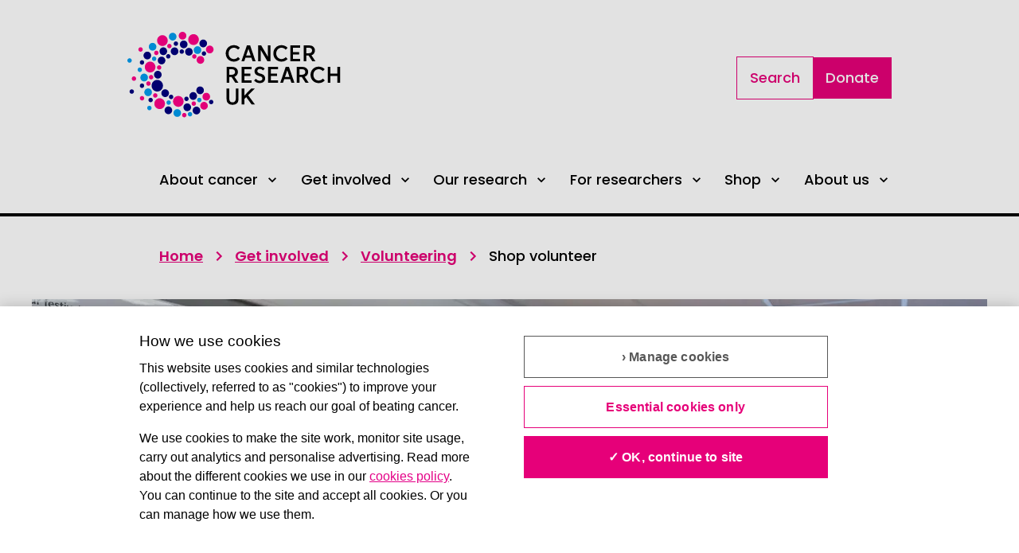

--- FILE ---
content_type: text/html; charset=utf-8
request_url: https://www.cancerresearchuk.org/get-involved/volunteer/shop-volunteer-bury-lancs
body_size: 31817
content:
<!DOCTYPE html><html lang="en"><head><meta charSet="utf-8"/><meta name="viewport" content="width=device-width, initial-scale=1"/><link rel="preload" href="/_next/static/media/82b68f6f091d46c1-s.p.woff" as="font" crossorigin="" type="font/woff"/><link rel="preload" href="/_next/static/media/aac452a0af5508c6-s.p.woff" as="font" crossorigin="" type="font/woff"/><link rel="preload" href="/_next/static/media/bb3853c711608cc5-s.p.woff" as="font" crossorigin="" type="font/woff"/><link rel="preload" href="/_next/static/media/e21fa8781a9a32b3-s.p.woff" as="font" crossorigin="" type="font/woff"/><link rel="preload" href="/_next/static/media/fb98212e27cc7064-s.p.woff" as="font" crossorigin="" type="font/woff"/><link rel="preload" as="image" href="//images.ctfassets.net/u7vsjnoopqo5/4uDzgmkufKEz5N4ef7374L/6418128c52a524c1ffad4a815f68ecee/cruk-logo.svg"/><link rel="preload" as="image" imageSrcSet="/_next/image?url=https%3A%2F%2Fimages.ctfassets.net%2Fu7vsjnoopqo5%2F6FlMOuHbeoAU5ddVJgcQwv%2Ffcc0b7eba9dfc6705d4ba0f8721e2c15%2FLarge-MH85_29062023__094.jpg&amp;w=1200&amp;q=65 1x, /_next/image?url=https%3A%2F%2Fimages.ctfassets.net%2Fu7vsjnoopqo5%2F6FlMOuHbeoAU5ddVJgcQwv%2Ffcc0b7eba9dfc6705d4ba0f8721e2c15%2FLarge-MH85_29062023__094.jpg&amp;w=3840&amp;q=65 2x" fetchPriority="high"/><link rel="preload" as="image" href="//images.ctfassets.net/u7vsjnoopqo5/336puzd0MohQGtVW1abrO1/64e3c2e625c25b38f50a996d93d303dc/Icon_supporter_person_navy.png"/><link rel="preload" as="image" href="//images.ctfassets.net/u7vsjnoopqo5/1gJYMYfzBsj4nY0kPNOAhZ/4fc73192a34de7ab1d9aace593e98506/Icon_clock_navy.png"/><link rel="preload" as="image" href="//images.ctfassets.net/u7vsjnoopqo5/locationImageIcon/5c3139575bf76bb03aea1a49a833956e/Icon_location_pin_navy__1_.png"/><link rel="stylesheet" href="/_next/static/css/3c6472cab0703a54.css" data-precedence="next"/><link rel="stylesheet" href="/_next/static/css/c682fa5ca7232dbe.css" data-precedence="next"/><link rel="stylesheet" href="/_next/static/css/7b01efce47264792.css" data-precedence="next"/><link rel="preload" as="script" fetchPriority="low" href="/_next/static/chunks/webpack-2bf9eb09c6c91e78.js"/><script src="/_next/static/chunks/1dd3208c-cfaf2595193a2faf.js" async=""></script><script src="/_next/static/chunks/1528-2b262c4b2b1718c9.js" async=""></script><script src="/_next/static/chunks/main-app-420abd7798f6e175.js" async=""></script><script src="/_next/static/chunks/9874-91afc6074d20b8e3.js" async=""></script><script src="/_next/static/chunks/2186-8c00a5d18a78f497.js" async=""></script><script src="/_next/static/chunks/542-68c473f1e0e7262e.js" async=""></script><script src="/_next/static/chunks/958-ffaf8d972a65e074.js" async=""></script><script src="/_next/static/chunks/6476-9b91712c2559071a.js" async=""></script><script src="/_next/static/chunks/1481-63281a9a61122437.js" async=""></script><script src="/_next/static/chunks/app/layout-93d2c5893e3c884d.js" async=""></script><script src="/_next/static/chunks/1247-dd2ec97bc68e68a9.js" async=""></script><script src="/_next/static/chunks/5133-d42b644c714685a9.js" async=""></script><script src="/_next/static/chunks/2112-ee84b9bbe5741daf.js" async=""></script><script src="/_next/static/chunks/6269-eb0b6d6d52848213.js" async=""></script><script src="/_next/static/chunks/app/%5B...slug%5D/layout-eb0bbe7b867a5a7e.js" async=""></script><script src="/_next/static/chunks/6241-61fcea4aae6fbec3.js" async=""></script><script src="/_next/static/chunks/app/%5B...slug%5D/page-d3db9b958d8ab634.js" async=""></script><link rel="preload" href="https://www.googletagmanager.com/gtm.js?id=GTM-KHMJ7CS" as="script"/><link rel="preload" href="https://cdn.cookielaw.org/scripttemplates/otSDKStub.js" as="script"/><title>Shop volunteer | Bury (Lancs) | Cancer Research UK</title><meta name="description" content="Join us as a shop volunteer and help beat cancer. Find out about volunteering at our Bury (Lancs) store, what to expect and how to sign up."/><link rel="manifest" href="/manifest.webmanifest" crossorigin="use-credentials"/><meta name="robots" content="index, follow"/><link rel="canonical" href="https://www.cancerresearchuk.org/get-involved/volunteer/shop-volunteer-bury-lancs"/><link rel="alternate" hrefLang="en-GB" href="https://www.cancerresearchuk.org/get-involved/volunteer/shop-volunteer-bury-lancs"/><link rel="alternate" hrefLang="x-default" href="https://www.cancerresearchuk.org/get-involved/volunteer/shop-volunteer-bury-lancs"/><meta property="og:title" content="Shop volunteer | Bury (Lancs) | Cancer Research UK"/><meta property="og:description" content="Join us as a shop volunteer and help beat cancer. Find out about volunteering at our Bury (Lancs) store, what to expect and how to sign up."/><meta property="og:url" content="https://www.cancerresearchuk.org/get-involved/volunteer/shop-volunteer-bury-lancs"/><meta property="og:locale" content="en_GB"/><meta name="twitter:card" content="summary"/><meta name="twitter:title" content="Shop volunteer | Bury (Lancs) | Cancer Research UK"/><meta name="twitter:description" content="Join us as a shop volunteer and help beat cancer. Find out about volunteering at our Bury (Lancs) store, what to expect and how to sign up."/><link rel="icon" href="/favicon.ico" type="image/x-icon" sizes="512x512"/><meta name="next-size-adjust"/><script id="org-info" type="application/ld+json">{
  "@context": "https://schema.org",
  "@type": "Organization",
  "additionalType": "NGO",
  "@id": "https://www.cancerresearchuk.org",
  "name": "Cancer Research UK.",
  "address": "2 Redman Place, London, E20 1JQ.",
  "telephone": "03001234452",
  "url": "https://www.cancerresearchuk.org/",
  "sameAs": [
    "https://en.wikipedia.org/wiki/Cancer_Research_UK",
    "https://www.youtube.com/cancerresearchuk",
    "https://en-gb.facebook.com/cancerresearchuk",
    "https://twitter.com/CR_UK",
    "https://www.instagram.com/cr_uk",
    "https://www.linkedin.com/company/cancer-research-uk",
    "https://www.cancerresearchuk.org/"
  ],
  "image": {
    "@type": "ImageObject",
    "url": "https://www.cancerresearchuk.org/sites/all/themes/custom/cruk/cruk-logo.svg"
  },
  "logo": {
    "@type": "ImageObject",
    "representativeOfPage": "True",
    "url": "//images.ctfassets.net/u7vsjnoopqo5/4uDzgmkufKEz5N4ef7374L/6418128c52a524c1ffad4a815f68ecee/cruk-logo.svg"
  }
}</script><script src="/_next/static/chunks/polyfills-42372ed130431b0a.js" noModule=""></script></head><body><style data-emotion="css-global 1lgdl8s">:host,:root,[data-theme]{--chakra-ring-inset:var(--chakra-empty,/*!*/ /*!*/);--chakra-ring-offset-width:0px;--chakra-ring-offset-color:#fff;--chakra-ring-color:rgba(66, 153, 225, 0.6);--chakra-ring-offset-shadow:0 0 #0000;--chakra-ring-shadow:0 0 #0000;--chakra-space-x-reverse:0;--chakra-space-y-reverse:0;--crukBrand-colors-transparent:transparent;--crukBrand-colors-current:currentColor;--crukBrand-colors-black:#000000;--crukBrand-colors-white:#ffffff;--crukBrand-colors-whiteAlpha-50:rgba(255, 255, 255, 0.04);--crukBrand-colors-whiteAlpha-100:rgba(255, 255, 255, 0.06);--crukBrand-colors-whiteAlpha-200:rgba(255, 255, 255, 0.08);--crukBrand-colors-whiteAlpha-300:rgba(255, 255, 255, 0.16);--crukBrand-colors-whiteAlpha-400:rgba(255, 255, 255, 0.24);--crukBrand-colors-whiteAlpha-500:rgba(255, 255, 255, 0.36);--crukBrand-colors-whiteAlpha-600:rgba(255, 255, 255, 0.48);--crukBrand-colors-whiteAlpha-700:rgba(255, 255, 255, 0.64);--crukBrand-colors-whiteAlpha-800:rgba(255, 255, 255, 0.80);--crukBrand-colors-whiteAlpha-900:rgba(255, 255, 255, 0.92);--crukBrand-colors-blackAlpha-50:rgba(0, 0, 0, 0.04);--crukBrand-colors-blackAlpha-100:rgba(0, 0, 0, 0.06);--crukBrand-colors-blackAlpha-200:rgba(0, 0, 0, 0.08);--crukBrand-colors-blackAlpha-300:rgba(0, 0, 0, 0.16);--crukBrand-colors-blackAlpha-400:rgba(0, 0, 0, 0.24);--crukBrand-colors-blackAlpha-500:rgba(0, 0, 0, 0.36);--crukBrand-colors-blackAlpha-600:rgba(0, 0, 0, 0.48);--crukBrand-colors-blackAlpha-700:rgba(0, 0, 0, 0.64);--crukBrand-colors-blackAlpha-800:rgba(0, 0, 0, 0.80);--crukBrand-colors-blackAlpha-900:rgba(0, 0, 0, 0.92);--crukBrand-colors-gray-50:#F7FAFC;--crukBrand-colors-gray-100:#EDF2F7;--crukBrand-colors-gray-200:#E2E8F0;--crukBrand-colors-gray-300:#CBD5E0;--crukBrand-colors-gray-400:#A0AEC0;--crukBrand-colors-gray-500:#718096;--crukBrand-colors-gray-600:#4A5568;--crukBrand-colors-gray-700:#2D3748;--crukBrand-colors-gray-800:#1A202C;--crukBrand-colors-gray-900:#171923;--crukBrand-colors-red-50:#FFF5F5;--crukBrand-colors-red-100:#FED7D7;--crukBrand-colors-red-200:#FEB2B2;--crukBrand-colors-red-300:#FC8181;--crukBrand-colors-red-400:#F56565;--crukBrand-colors-red-500:#E53E3E;--crukBrand-colors-red-600:#C53030;--crukBrand-colors-red-700:#9B2C2C;--crukBrand-colors-red-800:#822727;--crukBrand-colors-red-900:#63171B;--crukBrand-colors-orange-50:#FFFAF0;--crukBrand-colors-orange-100:#FEEBC8;--crukBrand-colors-orange-200:#FBD38D;--crukBrand-colors-orange-300:#F6AD55;--crukBrand-colors-orange-400:#ED8936;--crukBrand-colors-orange-500:#DD6B20;--crukBrand-colors-orange-600:#C05621;--crukBrand-colors-orange-700:#9C4221;--crukBrand-colors-orange-800:#7B341E;--crukBrand-colors-orange-900:#652B19;--crukBrand-colors-yellow-50:#FFFFF0;--crukBrand-colors-yellow-100:#FEFCBF;--crukBrand-colors-yellow-200:#FAF089;--crukBrand-colors-yellow-300:#F6E05E;--crukBrand-colors-yellow-400:#ECC94B;--crukBrand-colors-yellow-500:#D69E2E;--crukBrand-colors-yellow-600:#B7791F;--crukBrand-colors-yellow-700:#975A16;--crukBrand-colors-yellow-800:#744210;--crukBrand-colors-yellow-900:#5F370E;--crukBrand-colors-green-50:#F0FFF4;--crukBrand-colors-green-100:#C6F6D5;--crukBrand-colors-green-200:#9AE6B4;--crukBrand-colors-green-300:#68D391;--crukBrand-colors-green-400:#48BB78;--crukBrand-colors-green-500:#38A169;--crukBrand-colors-green-600:#2F855A;--crukBrand-colors-green-700:#276749;--crukBrand-colors-green-800:#22543D;--crukBrand-colors-green-900:#1C4532;--crukBrand-colors-teal-50:#E6FFFA;--crukBrand-colors-teal-100:#B2F5EA;--crukBrand-colors-teal-200:#81E6D9;--crukBrand-colors-teal-300:#4FD1C5;--crukBrand-colors-teal-400:#38B2AC;--crukBrand-colors-teal-500:#319795;--crukBrand-colors-teal-600:#2C7A7B;--crukBrand-colors-teal-700:#285E61;--crukBrand-colors-teal-800:#234E52;--crukBrand-colors-teal-900:#1D4044;--crukBrand-colors-blue-50:#ebf8ff;--crukBrand-colors-blue-100:#edeaf5;--crukBrand-colors-blue-200:#dad2ea;--crukBrand-colors-blue-300:#a896cf;--crukBrand-colors-blue-400:#4B90E2;--crukBrand-colors-blue-500:#2E008B;--crukBrand-colors-blue-600:#1C60B0;--crukBrand-colors-blue-700:#154884;--crukBrand-colors-blue-800:#0E3058;--crukBrand-colors-blue-900:#07182C;--crukBrand-colors-cyan-50:#EDFDFD;--crukBrand-colors-cyan-100:#E2F4FD;--crukBrand-colors-cyan-200:#C3EFFA;--crukBrand-colors-cyan-300:#77DAF5;--crukBrand-colors-cyan-400:#0BC5EA;--crukBrand-colors-cyan-500:#00b6ed;--crukBrand-colors-cyan-600:#009CEE;--crukBrand-colors-cyan-700:#0076B4;--crukBrand-colors-cyan-800:#0093BC;--crukBrand-colors-cyan-900:#005870;--crukBrand-colors-purple-50:#FAF5FF;--crukBrand-colors-purple-100:#E9D8FD;--crukBrand-colors-purple-200:#D6BCFA;--crukBrand-colors-purple-300:#B794F4;--crukBrand-colors-purple-400:#9F7AEA;--crukBrand-colors-purple-500:#805AD5;--crukBrand-colors-purple-600:#6B46C1;--crukBrand-colors-purple-700:#553C9A;--crukBrand-colors-purple-800:#44337A;--crukBrand-colors-purple-900:#322659;--crukBrand-colors-pink-50:#FFF5F7;--crukBrand-colors-pink-100:#FED7E2;--crukBrand-colors-pink-200:#FBB6CE;--crukBrand-colors-pink-300:#F687B3;--crukBrand-colors-pink-400:#ED64A6;--crukBrand-colors-pink-500:#D53F8C;--crukBrand-colors-pink-600:#B83280;--crukBrand-colors-pink-700:#97266D;--crukBrand-colors-pink-800:#702459;--crukBrand-colors-pink-900:#521B41;--crukBrand-colors-brandGrey-600:#BBC7D9;--crukBrand-colors-brandGrey-700:#52627A;--crukBrand-colors-grey-100:#F2F2F2;--crukBrand-colors-grey-200:#E6E6E6;--crukBrand-colors-grey-600:#666666;--crukBrand-colors-grey-700:#52627A;--crukBrand-colors-grey-800:#101010;--crukBrand-colors-magenta-100:#FFF0F8;--crukBrand-colors-magenta-200:#FF8ACF;--crukBrand-colors-magenta-300:#FF99CD;--crukBrand-colors-magenta-400:#FF66B4;--crukBrand-colors-magenta-500:#e40087;--crukBrand-colors-magenta-600:#FF0087;--crukBrand-colors-magenta-700:#E60079;--crukBrand-colors-magenta-800:#CC006C;--crukBrand-colors-magenta-900:#710044;--crukBrand-colors-navy-100:#F0F0FF;--crukBrand-colors-navy-600:#00007E;--crukBrand-colors-navy-700:#00006B;--crukBrand-colors-status-default:#000000;--crukBrand-colors-status-success:#3D854D;--crukBrand-colors-status-warning:#FDC02F;--crukBrand-colors-status-error:#D51311;--crukBrand-colors-status-information:#006DA7;--crukBrand-borders-none:0;--crukBrand-borders-1px:1px solid;--crukBrand-borders-2px:2px solid;--crukBrand-borders-4px:4px solid;--crukBrand-borders-8px:8px solid;--crukBrand-borders-px:1px solid;--crukBrand-fonts-heading:'__ProgressFont_5a9284','__ProgressFont_Fallback_5a9284',Calibri,Arial,sans-serif;--crukBrand-fonts-body:'__PoppinsFont_5f5324','__PoppinsFont_Fallback_5f5324',Arial,sans-serif;--crukBrand-fonts-mono:SFMono-Regular,Menlo,Monaco,Consolas,"Liberation Mono","Courier New",monospace;--crukBrand-fonts-progress-light:ProgressLight,Calibri,Arial,sans-serif;--crukBrand-fonts-progress-medium:ProgressMedium,Calibri,Arial,sans-serif;--crukBrand-fonts-progress-regular:ProgressRegular,Calibri,Arial,sans-serif;--crukBrand-fonts-progress-semiBold:ProgressSemiBold,Calibri,Arial,sans-serif;--crukBrand-fonts-poppins-light:PoppinsLight,Arial,sans-serif;--crukBrand-fonts-poppins-italic:PoppinsLightItalic,Arial,sans-serif;--crukBrand-fonts-poppins-semiBold:PoppinsSemiBold,Arial,sans-serif;--crukBrand-fonts-poppins-medium:PoppinsMedium,Arial,sans-serif;--crukBrand-fonts-poppins-bold:PoppinsBold,Arial,sans-serif;--crukBrand-fonts-poppins-regular:PoppinsRegular,Arial,sans-serif;--crukBrand-fontSizes-3xs:0.45rem;--crukBrand-fontSizes-2xs:0.625rem;--crukBrand-fontSizes-xs:0.75rem;--crukBrand-fontSizes-sm:0.875rem;--crukBrand-fontSizes-md:1rem;--crukBrand-fontSizes-lg:1.125rem;--crukBrand-fontSizes-xl:1.25rem;--crukBrand-fontSizes-2xl:1.5rem;--crukBrand-fontSizes-3xl:1.875rem;--crukBrand-fontSizes-4xl:2.25rem;--crukBrand-fontSizes-5xl:3rem;--crukBrand-fontSizes-6xl:3.75rem;--crukBrand-fontSizes-7xl:4.5rem;--crukBrand-fontSizes-8xl:6rem;--crukBrand-fontSizes-9xl:8rem;--crukBrand-fontSizes-headings-4xl:4.5rem;--crukBrand-fontSizes-headings-3xl:2.625rem;--crukBrand-fontSizes-headings-2xl:2rem;--crukBrand-fontSizes-headings-xl:1.75rem;--crukBrand-fontSizes-headings-lg:1.375rem;--crukBrand-fontSizes-headings-md:1.25rem;--crukBrand-fontSizes-headings-sm:1.125rem;--crukBrand-fontSizes-headings-xs:1rem;--crukBrand-fontSizes-text-md:1.125rem;--crukBrand-fontSizes-text-sm:1rem;--crukBrand-fontSizes-text-xs:0.875rem;--crukBrand-fontSizes-misc-input:0.875rem;--crukBrand-fontWeights-hairline:100;--crukBrand-fontWeights-thin:200;--crukBrand-fontWeights-light:300;--crukBrand-fontWeights-normal:400;--crukBrand-fontWeights-medium:500;--crukBrand-fontWeights-semibold:600;--crukBrand-fontWeights-bold:700;--crukBrand-fontWeights-extrabold:800;--crukBrand-fontWeights-black:900;--crukBrand-letterSpacings-tighter:-0.05em;--crukBrand-letterSpacings-tight:-0.025em;--crukBrand-letterSpacings-normal:0;--crukBrand-letterSpacings-wide:0.02em;--crukBrand-letterSpacings-wider:0.05em;--crukBrand-letterSpacings-widest:0.1em;--crukBrand-lineHeights-3:.75rem;--crukBrand-lineHeights-4:1rem;--crukBrand-lineHeights-5:1.25rem;--crukBrand-lineHeights-6:1.5rem;--crukBrand-lineHeights-7:1.75rem;--crukBrand-lineHeights-8:2rem;--crukBrand-lineHeights-9:2.25rem;--crukBrand-lineHeights-10:2.5rem;--crukBrand-lineHeights-normal:normal;--crukBrand-lineHeights-none:1;--crukBrand-lineHeights-shorter:1.25;--crukBrand-lineHeights-short:1.375;--crukBrand-lineHeights-base:1.5;--crukBrand-lineHeights-tall:1.625;--crukBrand-lineHeights-taller:2;--crukBrand-lineHeights-headings-4xl:5.75rem;--crukBrand-lineHeights-headings-3xl:3.625rem;--crukBrand-lineHeights-headings-2xl:2.75rem;--crukBrand-lineHeights-headings-xl:2.5rem;--crukBrand-lineHeights-headings-lg:2rem;--crukBrand-lineHeights-headings-md:1.875rem;--crukBrand-lineHeights-headings-sm:1.75rem;--crukBrand-lineHeights-headings-xs:1.625rem;--crukBrand-lineHeights-text-md:1.75rem;--crukBrand-lineHeights-text-sm:1.625rem;--crukBrand-lineHeights-text-xs:1.375rem;--crukBrand-radii-none:0;--crukBrand-radii-sm:0.125rem;--crukBrand-radii-base:0.25rem;--crukBrand-radii-md:0.375rem;--crukBrand-radii-lg:0.5rem;--crukBrand-radii-xl:0.75rem;--crukBrand-radii-2xl:1rem;--crukBrand-radii-3xl:1.5rem;--crukBrand-radii-full:9999px;--crukBrand-space-0:0px;--crukBrand-space-1:0.25rem;--crukBrand-space-2:0.5rem;--crukBrand-space-3:0.75rem;--crukBrand-space-4:1rem;--crukBrand-space-5:1.25rem;--crukBrand-space-6:1.5rem;--crukBrand-space-7:1.75rem;--crukBrand-space-8:2rem;--crukBrand-space-9:2.25rem;--crukBrand-space-10:2.5rem;--crukBrand-space-12:3rem;--crukBrand-space-14:3.5rem;--crukBrand-space-16:4rem;--crukBrand-space-20:5rem;--crukBrand-space-24:6rem;--crukBrand-space-28:7rem;--crukBrand-space-30:7.5rem;--crukBrand-space-32:8rem;--crukBrand-space-36:9rem;--crukBrand-space-40:10rem;--crukBrand-space-44:11rem;--crukBrand-space-48:12rem;--crukBrand-space-52:13rem;--crukBrand-space-56:14rem;--crukBrand-space-60:15rem;--crukBrand-space-64:16rem;--crukBrand-space-72:18rem;--crukBrand-space-80:20rem;--crukBrand-space-96:24rem;--crukBrand-space-px:1px;--crukBrand-space-0-5:0.125rem;--crukBrand-space-1-5:0.375rem;--crukBrand-space-2-5:0.625rem;--crukBrand-space-3-5:0.875rem;--crukBrand-shadows-xs:0 0 0 1px rgba(0, 0, 0, 0.05);--crukBrand-shadows-sm:0 1px 2px 0 rgba(0, 0, 0, 0.05);--crukBrand-shadows-base:0 1px 3px 0 rgba(0, 0, 0, 0.1),0 1px 2px 0 rgba(0, 0, 0, 0.06);--crukBrand-shadows-md:0 4px 6px -1px rgba(0, 0, 0, 0.1),0 2px 4px -1px rgba(0, 0, 0, 0.06);--crukBrand-shadows-lg:0 10px 15px -3px rgba(0, 0, 0, 0.1),0 4px 6px -2px rgba(0, 0, 0, 0.05);--crukBrand-shadows-xl:0 20px 25px -5px rgba(0, 0, 0, 0.1),0 10px 10px -5px rgba(0, 0, 0, 0.04);--crukBrand-shadows-2xl:0 25px 50px -12px rgba(0, 0, 0, 0.25);--crukBrand-shadows-outline:0 0 0 3px rgba(66, 153, 225, 0.6);--crukBrand-shadows-inner:inset 0 2px 4px 0 rgba(0,0,0,0.06);--crukBrand-shadows-none:none;--crukBrand-shadows-dark-lg:rgba(0, 0, 0, 0.1) 0px 0px 0px 1px,rgba(0, 0, 0, 0.2) 0px 5px 10px,rgba(0, 0, 0, 0.4) 0px 15px 40px;--crukBrand-sizes-0:0px;--crukBrand-sizes-1:0.25rem;--crukBrand-sizes-2:0.5rem;--crukBrand-sizes-3:0.75rem;--crukBrand-sizes-4:1rem;--crukBrand-sizes-5:1.25rem;--crukBrand-sizes-6:1.5rem;--crukBrand-sizes-7:1.75rem;--crukBrand-sizes-8:2rem;--crukBrand-sizes-9:2.25rem;--crukBrand-sizes-10:2.5rem;--crukBrand-sizes-11:2.75rem;--crukBrand-sizes-12:3rem;--crukBrand-sizes-14:3.5rem;--crukBrand-sizes-16:4rem;--crukBrand-sizes-20:5rem;--crukBrand-sizes-24:6rem;--crukBrand-sizes-28:7rem;--crukBrand-sizes-30:7.5rem;--crukBrand-sizes-32:8rem;--crukBrand-sizes-36:9rem;--crukBrand-sizes-40:10rem;--crukBrand-sizes-44:11rem;--crukBrand-sizes-48:12rem;--crukBrand-sizes-52:13rem;--crukBrand-sizes-56:14rem;--crukBrand-sizes-60:15rem;--crukBrand-sizes-64:16rem;--crukBrand-sizes-72:18rem;--crukBrand-sizes-80:20rem;--crukBrand-sizes-96:24rem;--crukBrand-sizes-px:1px;--crukBrand-sizes-0-5:0.125rem;--crukBrand-sizes-1-5:0.375rem;--crukBrand-sizes-2-5:0.625rem;--crukBrand-sizes-3-5:0.875rem;--crukBrand-sizes-max:max-content;--crukBrand-sizes-min:min-content;--crukBrand-sizes-full:100%;--crukBrand-sizes-3xs:14rem;--crukBrand-sizes-2xs:16rem;--crukBrand-sizes-xs:20rem;--crukBrand-sizes-sm:24rem;--crukBrand-sizes-md:28rem;--crukBrand-sizes-lg:32rem;--crukBrand-sizes-xl:36rem;--crukBrand-sizes-2xl:42rem;--crukBrand-sizes-3xl:48rem;--crukBrand-sizes-4xl:56rem;--crukBrand-sizes-5xl:64rem;--crukBrand-sizes-6xl:72rem;--crukBrand-sizes-7xl:80rem;--crukBrand-sizes-8xl:90rem;--crukBrand-sizes-prose:60ch;--crukBrand-sizes-container-sm:640px;--crukBrand-sizes-container-md:768px;--crukBrand-sizes-container-lg:1024px;--crukBrand-sizes-container-xl:1280px;--crukBrand-zIndices-hide:-1;--crukBrand-zIndices-auto:auto;--crukBrand-zIndices-base:0;--crukBrand-zIndices-docked:10;--crukBrand-zIndices-dropdown:1000;--crukBrand-zIndices-sticky:1100;--crukBrand-zIndices-banner:1200;--crukBrand-zIndices-overlay:1300;--crukBrand-zIndices-modal:1400;--crukBrand-zIndices-popover:1500;--crukBrand-zIndices-skipLink:1600;--crukBrand-zIndices-toast:1700;--crukBrand-zIndices-tooltip:1800;--crukBrand-transition-property-common:background-color,border-color,color,fill,stroke,opacity,box-shadow,transform;--crukBrand-transition-property-colors:background-color,border-color,color,fill,stroke;--crukBrand-transition-property-dimensions:width,height;--crukBrand-transition-property-position:left,right,top,bottom;--crukBrand-transition-property-background:background-color,background-image,background-position;--crukBrand-transition-easing-ease-in:cubic-bezier(0.4, 0, 1, 1);--crukBrand-transition-easing-ease-out:cubic-bezier(0, 0, 0.2, 1);--crukBrand-transition-easing-ease-in-out:cubic-bezier(0.4, 0, 0.2, 1);--crukBrand-transition-duration-ultra-fast:50ms;--crukBrand-transition-duration-faster:100ms;--crukBrand-transition-duration-fast:150ms;--crukBrand-transition-duration-normal:200ms;--crukBrand-transition-duration-slow:300ms;--crukBrand-transition-duration-slower:400ms;--crukBrand-transition-duration-ultra-slow:500ms;--crukBrand-blur-none:0;--crukBrand-blur-sm:4px;--crukBrand-blur-base:8px;--crukBrand-blur-md:12px;--crukBrand-blur-lg:16px;--crukBrand-blur-xl:24px;--crukBrand-blur-2xl:40px;--crukBrand-blur-3xl:64px;--crukBrand-breakpoints-base:0em;--crukBrand-breakpoints-sm:30em;--crukBrand-breakpoints-md:36.0625em;--crukBrand-breakpoints-lg:56.3125em;--crukBrand-breakpoints-xl:75.0625em;--crukBrand-breakpoints-2xl:96em;--crukBrand-colors-primary:var(--crukBrand-colors-navy-600);--crukBrand-colors-secondary:var(--crukBrand-colors-magenta-600);--crukBrand-colors-tertiary:var(--crukBrand-colors-cyan-600);--crukBrand-colors-textOnPrimary:var(--crukBrand-colors-white);--crukBrand-colors-textOnSecondary:var(--crukBrand-colors-white);--crukBrand-colors-textOnTertiary:var(--crukBrand-colors-white);--crukBrand-colors-textDark:var(--crukBrand-colors-black);--crukBrand-colors-textLight:var(--crukBrand-colors-white);--crukBrand-colors-backgroundLight:var(--crukBrand-colors-white);--crukBrand-colors-backgroundLightGrey:var(--crukBrand-colors-grey-100);--crukBrand-colors-textInputBorder:var(--crukBrand-colors-black);--crukBrand-colors-inputBorder:var(--crukBrand-colors-grey-600);--crukBrand-colors-selectBackground:var(--crukBrand-colors-backgroundLight);--crukBrand-colors-selectionBorder:var(--crukBrand-colors-grey-600);--crukBrand-colors-disabled:var(--crukBrand-colors-grey-600);--crukBrand-colors-disabledBackground:var(--crukBrand-colors-grey-200);--crukBrand-colors-formPrimarySelectItemColour:var(--crukBrand-colors-grey-600);--crukBrand-colors-formPrimarySelectItemHover:var(--crukBrand-colors-magenta-700);--crukBrand-colors-formPrimaryLabel:var(--crukBrand-colors-grey-600);--crukBrand-colors-formPrimaryPlaceholder:var(--crukBrand-colors-grey-600);--crukBrand-colors-formPrimaryBgDisabled:var(--crukBrand-colors-grey-100);--crukBrand-colors-formPrimaryDisabled:var(--crukBrand-colors-grey-600);--crukBrand-colors-fileUploadSecondaryColor:var(--crukBrand-colors-navy-100);--crukBrand-colors-quoteIconPrimary:var(--crukBrand-colors-magenta-700);--crukBrand-colors-quoteIconAlt:var(--crukBrand-colors-magenta-600);--crukBrand-colors-accordionIconPrimary:var(--crukBrand-colors-magenta-700);--crukBrand-colors-buttonPrimaryBackground:var(--crukBrand-colors-magenta-700);--crukBrand-colors-buttonPrimaryBorder:var(--crukBrand-colors-magenta-700);--crukBrand-colors-buttonPrimaryText:var(--crukBrand-colors-white);--crukBrand-colors-buttonPrimaryBorderHover:var(--crukBrand-colors-magenta-800);--crukBrand-colors-buttonPrimaryTextHover:var(--crukBrand-colors-magenta-800);--crukBrand-colors-buttonPrimaryBackgroundHover:var(--crukBrand-colors-magenta-800);--crukBrand-colors-buttonPrimaryDisabledBackground:var(--crukBrand-colors-grey-200);--crukBrand-colors-buttonPrimaryDisabledText:var(--crukBrand-colors-grey-600);--crukBrand-colors-buttonPrimaryAltBackground:var(--crukBrand-colors-navy-600);--crukBrand-colors-buttonPrimaryAltBorder:var(--crukBrand-colors-navy-600);--crukBrand-colors-buttonPrimaryAltBorderHover:var(--crukBrand-colors-navy-600);--crukBrand-colors-buttonPrimaryAltTextHover:var(--crukBrand-colors-navy-600);--crukBrand-colors-buttonPrimaryAltBackgroundHover:var(--crukBrand-colors-navy-600);--crukBrand-colors-buttonSecondaryBackground:var(--crukBrand-colors-white);--crukBrand-colors-buttonSecondaryBorder:var(--crukBrand-colors-magenta-700);--crukBrand-colors-buttonSecondaryText:var(--crukBrand-colors-magenta-700);--crukBrand-colors-buttonSecondaryBorderHover:var(--crukBrand-colors-magenta-800);--crukBrand-colors-buttonSecondaryBackgroundHover:var(--crukBrand-colors-magenta-100);--crukBrand-colors-buttonSecondaryTextHover:var(--crukBrand-colors-magenta-800);--crukBrand-colors-buttonSecondaryAltBorder:var(--crukBrand-colors-navy-600);--crukBrand-colors-buttonSecondaryAltText:var(--crukBrand-colors-navy-600);--crukBrand-colors-buttonSecondaryAltBorderHover:var(--crukBrand-colors-navy-600);--crukBrand-colors-buttonSecondaryAltBackgroundHover:var(--crukBrand-colors-navy-100);--crukBrand-colors-buttonSecondaryAltTextHover:var(--crukBrand-colors-navy-600);--crukBrand-colors-buttonSecondaryDisabledBackground:var(--crukBrand-colors-grey-600);--crukBrand-colors-buttonSecondaryDisabledBorder:var(--crukBrand-colors-grey-600);--crukBrand-colors-buttonSecondaryDisabledText:var(--crukBrand-colors-grey-600);--crukBrand-colors-buttonAlternativeBackground:var(--crukBrand-colors-white);--crukBrand-colors-buttonAlternativeText:var(--crukBrand-colors-black);--crukBrand-colors-buttonAlternativeTextHover:var(--crukBrand-colors-magenta-700);--crukBrand-colors-buttonAlternativeDisabledBackground:var(--crukBrand-colors-grey-200);--crukBrand-colors-buttonAlternativeDisabledText:var(--crukBrand-colors-grey-600);--crukBrand-colors-buttonLinkBackground:var(--crukBrand-colors-white);--crukBrand-colors-buttonLinkText:var(--crukBrand-colors-black);--crukBrand-colors-buttonVideoBackground:var(--crukBrand-colors-black);--crukBrand-colors-buttonVideoText:var(--crukBrand-colors-white);--crukBrand-colors-buttonToggleBackground:var(--crukBrand-colors-white);--crukBrand-colors-buttonToggleText:var(--crukBrand-colors-navy-600);--crukBrand-colors-buttonToggleBorder:var(--crukBrand-colors-navy-600);--crukBrand-colors-buttonToggleTextHover:var(--crukBrand-colors-white);--crukBrand-colors-buttonToggleBackgroundHover:var(--crukBrand-colors-navy-600);--crukBrand-colors-buttonToggleSelectedBackground:var(--crukBrand-colors-navy-600);--crukBrand-colors-buttonToggleSelectedBorder:var(--crukBrand-colors-navy-600);--crukBrand-colors-buttonToggleSelectedText:var(--crukBrand-colors-white);--crukBrand-colors-buttonToggleDisabledBackground:var(--crukBrand-colors-white);--crukBrand-colors-buttonToggleDisabledText:var(--crukBrand-colors-grey-600);--crukBrand-colors-buttonToggleDisabledBorder:var(--crukBrand-colors-grey-600);--crukBrand-colors-buttonBackToTopHover:var(--crukBrand-colors-navy-700);--crukBrand-colors-buttonCitationPrimary:var(--crukBrand-colors-navy-600);--crukBrand-colors-btnCitationBgPrimary:var(--crukBrand-colors-grey-100);--crukBrand-colors-btnAccordionHover:var(--crukBrand-colors-magenta-700);--crukBrand-colors-boxPrimaryBg:var(--crukBrand-colors-navy-600);--crukBrand-colors-boxSecondaryBg:var(--crukBrand-colors-magenta-600);--crukBrand-colors-boxAltBg:var(--crukBrand-colors-grey-600);--crukBrand-colors-boxTertiaryBg:var(--crukBrand-colors-cyan-600);--crukBrand-colors-boxCaseStudyborderColor:var(--crukBrand-colors-brandGrey-600);--crukBrand-colors-boxPullQuoteborderColor:var(--crukBrand-colors-brandGrey-600);--crukBrand-colors-ctaBannerPrimaryBg:var(--crukBrand-colors-magenta-700);--crukBrand-colors-ctaBannerSecondaryBg:var(--crukBrand-colors-navy-600);--crukBrand-colors-ctaBannerTextOnPrimary:var(--crukBrand-colors-white);--crukBrand-colors-ctaBannerTextOnSecondary:var(--crukBrand-colors-black);--crukBrand-colors-gridPrimaryBg:var(--crukBrand-colors-navy-600);--crukBrand-colors-gridSecondaryBg:var(--crukBrand-colors-magenta-600);--crukBrand-colors-gridAltBg:var(--crukBrand-colors-grey-600);--crukBrand-colors-gridAltGreyBg:var(--crukBrand-colors-grey-200);--crukBrand-colors-gridTertiaryBg:var(--crukBrand-colors-cyan-600);--crukBrand-colors-linkColor:var(--crukBrand-colors-magenta-700);--crukBrand-colors-linkColorHover:var(--crukBrand-colors-magenta-800);--crukBrand-colors-linkColorVisited:var(--crukBrand-colors-magenta-800);--crukBrand-colors-altLinkColor:var(--crukBrand-colors-navy-600);--crukBrand-colors-altLinkColorHover:var(--crukBrand-colors-navy-700);--crukBrand-colors-altLinkColorVisited:var(--crukBrand-colors-navy-700);--crukBrand-colors-truncateColor:var(--crukBrand-colors-cyan-600);--crukBrand-colors-truncateColorHover:var(--crukBrand-colors-cyan-700);--crukBrand-colors-navigationLinkColor:var(--crukBrand-colors-black);--crukBrand-colors-navigationLinkHover:var(--crukBrand-colors-magenta-700);--crukBrand-colors-linkRefPrimary:var(--crukBrand-colors-navy-600);--crukBrand-colors-linkRefHover:var(--crukBrand-colors-navy-700);--crukBrand-colors-citationPopoverLink:var(--crukBrand-colors-magenta-400);--crukBrand-colors-citationPopoverLinkHover:var(--crukBrand-colors-magenta-300);--crukBrand-colors-citationPopoverLinkVisited:var(--crukBrand-colors-magenta-300);--crukBrand-colors-cardTextBackgroundColor:var(--crukBrand-colors-brandGrey-600);--crukBrand-colors-cardTextColor:var(--crukBrand-colors-black);--crukBrand-colors-cardBoxShadowColor:var(--crukBrand-colors-grey-200);--crukBrand-colors-cardNavigationTextHover:var(--crukBrand-colors-magenta-700);--crukBrand-colors-cardNavigationIconHover:var(--crukBrand-colors-magenta-700);--crukBrand-colors-loaderColor1:var(--crukBrand-colors-primary);--crukBrand-colors-loaderColor2:var(--crukBrand-colors-secondary);--crukBrand-colors-loaderColor3:var(--crukBrand-colors-tertiary);--crukBrand-colors-onThisPagePrimaryBg:var(--crukBrand-colors-navy-100);--crukBrand-colors-headingColor:var(--crukBrand-colors-black);--crukBrand-colors-subheadingColor:var(--crukBrand-colors-black);--crukBrand-colors-textColor:var(--crukBrand-colors-black);--crukBrand-colors-captionColor:var(--crukBrand-colors-grey-600);--crukBrand-colors-textDonateByCancerInfo:var(--crukBrand-colors-cyan-700);--crukBrand-colors-labelColor:var(--crukBrand-colors-black);--crukBrand-colors-tagBg:var(--crukBrand-colors-cyan-100);--crukBrand-colors-tagColor:var(--crukBrand-colors-grey-700);--crukBrand-colors-tabPrimaryColor:var(--crukBrand-colors-grey-600);--crukBrand-colors-breadcrumbSpacing:1;--crukBrand-colors-badgeColorPrimary:var(--crukBrand-colors-primary);--crukBrand-colors-badgeColorSecondary:var(--crukBrand-colors-secondary);--crukBrand-colors-badgeBorderColorSecondary:var(--crukBrand-colors-navy-600);--crukBrand-colors-badgeColorTertiary:var(--crukBrand-colors-white);--crukBrand-colors-badgeTextColorOnTertiary:var(--crukBrand-colors-cyan-600);--crukBrand-colors-badgeBorderColorTertiary:var(--crukBrand-colors-cyan-600);--crukBrand-colors-circleColorPrimary:var(--crukBrand-colors-primary);--crukBrand-colors-circleColorSecondary:var(--crukBrand-colors-secondary);--crukBrand-colors-circleColorTertiary:var(--crukBrand-colors-tertiary);--crukBrand-colors-totaliserBackground:var(--crukBrand-colors-grey-200);--crukBrand-colors-totaliserBubbleTextColor:su2c_black;--crukBrand-colors-totaliserBubbleTotalColor:var(--crukBrand-colors-primary);--crukBrand-colors-totaliserTextTransform:uppercase;--crukBrand-colors-keyStatsPrimaryBackgroundColor:var(--crukBrand-colors-navy-600);--crukBrand-colors-keyStatsPrimaryTextColor:var(--crukBrand-colors-white);--crukBrand-colors-keyStatsAltHigherValueBackgroundColor:var(--crukBrand-colors-brandGrey-700);--crukBrand-colors-keyStatsAltLowerValueBackgroundColor:var(--crukBrand-colors-brandGrey-700);--crukBrand-colors-keyStatsTwoBlockHighBarColor:var(--crukBrand-colors-navy-600);--crukBrand-colors-keyStatsTwoBlockLowBarColor:var(--crukBrand-colors-brandGrey-600);--crukBrand-colors-keyStatsTextTwoBlockPrimaryColor:var(--crukBrand-colors-navy-600);--crukBrand-colors-keyStatsTextTwoBlockSecondaryColor:var(--crukBrand-colors-brandGrey-700);--crukBrand-colors-listIconPrimaryColor:var(--crukBrand-colors-navy-700);--crukBrand-colors-popoverPrimaryBackground:var(--crukBrand-colors-navy-700);--crukBrand-colors-popoverPrimaryBorder:var(--crukBrand-colors-navy-700);--crukBrand-colors-popoverPrimaryText:var(--crukBrand-colors-white);--crukBrand-colors-popoverSecondaryBackground:var(--crukBrand-colors-white);--crukBrand-colors-popoverSecondaryBorder:var(--crukBrand-colors-black);--crukBrand-colors-popoverSecondaryText:var(--crukBrand-colors-black);--crukBrand-colors-indicatorColorActive:var(--crukBrand-colors-cyan-600);--crukBrand-colors-indicatorColorComplete:var(--crukBrand-colors-cyan-600);--crukBrand-colors-indicatorColorIncomplete:var(--crukBrand-colors-grey-600);--crukBrand-colors-sideNavTopLevelBorder:var(--crukBrand-colors-grey-200);--crukBrand-colors-sideNavSideBorder:var(--crukBrand-colors-grey-800);--crukBrand-componentWidths-containerMax:960px;--crukBrand-fontWeights-legendFontWeight:var(--crukBrand-fontWeights-medium);}.chakra-ui-light :host:not([data-theme]),.chakra-ui-light :root:not([data-theme]),.chakra-ui-light [data-theme]:not([data-theme]),[data-theme=light] :host:not([data-theme]),[data-theme=light] :root:not([data-theme]),[data-theme=light] [data-theme]:not([data-theme]),:host[data-theme=light],:root[data-theme=light],[data-theme][data-theme=light]{--crukBrand-colors-chakra-body-text:var(--crukBrand-colors-gray-800);--crukBrand-colors-chakra-body-bg:var(--crukBrand-colors-white);--crukBrand-colors-chakra-border-color:var(--crukBrand-colors-gray-200);--crukBrand-colors-chakra-inverse-text:var(--crukBrand-colors-white);--crukBrand-colors-chakra-subtle-bg:var(--crukBrand-colors-gray-100);--crukBrand-colors-chakra-subtle-text:var(--crukBrand-colors-gray-600);--crukBrand-colors-chakra-placeholder-color:var(--crukBrand-colors-gray-500);}.chakra-ui-dark :host:not([data-theme]),.chakra-ui-dark :root:not([data-theme]),.chakra-ui-dark [data-theme]:not([data-theme]),[data-theme=dark] :host:not([data-theme]),[data-theme=dark] :root:not([data-theme]),[data-theme=dark] [data-theme]:not([data-theme]),:host[data-theme=dark],:root[data-theme=dark],[data-theme][data-theme=dark]{--crukBrand-colors-chakra-body-text:var(--crukBrand-colors-whiteAlpha-900);--crukBrand-colors-chakra-body-bg:var(--crukBrand-colors-gray-800);--crukBrand-colors-chakra-border-color:var(--crukBrand-colors-whiteAlpha-300);--crukBrand-colors-chakra-inverse-text:var(--crukBrand-colors-gray-800);--crukBrand-colors-chakra-subtle-bg:var(--crukBrand-colors-gray-700);--crukBrand-colors-chakra-subtle-text:var(--crukBrand-colors-gray-400);--crukBrand-colors-chakra-placeholder-color:var(--crukBrand-colors-whiteAlpha-400);}</style><style data-emotion="css-global fubdgu">html{line-height:1.5;-webkit-text-size-adjust:100%;font-family:system-ui,sans-serif;-webkit-font-smoothing:antialiased;text-rendering:optimizeLegibility;-moz-osx-font-smoothing:grayscale;touch-action:manipulation;}body{position:relative;min-height:100%;margin:0;font-feature-settings:"kern";}:where(*, *::before, *::after){border-width:0;border-style:solid;box-sizing:border-box;word-wrap:break-word;}main{display:block;}hr{border-top-width:1px;box-sizing:content-box;height:0;overflow:visible;}:where(pre, code, kbd,samp){font-family:SFMono-Regular,Menlo,Monaco,Consolas,monospace;font-size:1em;}a{background-color:transparent;color:inherit;-webkit-text-decoration:inherit;text-decoration:inherit;}abbr[title]{border-bottom:none;-webkit-text-decoration:underline;text-decoration:underline;-webkit-text-decoration:underline dotted;-webkit-text-decoration:underline dotted;text-decoration:underline dotted;}:where(b, strong){font-weight:bold;}small{font-size:80%;}:where(sub,sup){font-size:75%;line-height:0;position:relative;vertical-align:baseline;}sub{bottom:-0.25em;}sup{top:-0.5em;}img{border-style:none;}:where(button, input, optgroup, select, textarea){font-family:inherit;font-size:100%;line-height:1.15;margin:0;}:where(button, input){overflow:visible;}:where(button, select){text-transform:none;}:where(
          button::-moz-focus-inner,
          [type="button"]::-moz-focus-inner,
          [type="reset"]::-moz-focus-inner,
          [type="submit"]::-moz-focus-inner
        ){border-style:none;padding:0;}fieldset{padding:0.35em 0.75em 0.625em;}legend{box-sizing:border-box;color:inherit;display:table;max-width:100%;padding:0;white-space:normal;}progress{vertical-align:baseline;}textarea{overflow:auto;}:where([type="checkbox"], [type="radio"]){box-sizing:border-box;padding:0;}input[type="number"]::-webkit-inner-spin-button,input[type="number"]::-webkit-outer-spin-button{-webkit-appearance:none!important;}input[type="number"]{-moz-appearance:textfield;}input[type="search"]{-webkit-appearance:textfield;outline-offset:-2px;}input[type="search"]::-webkit-search-decoration{-webkit-appearance:none!important;}::-webkit-file-upload-button{-webkit-appearance:button;font:inherit;}details{display:block;}summary{display:-webkit-box;display:-webkit-list-item;display:-ms-list-itembox;display:list-item;}template{display:none;}[hidden]{display:none!important;}:where(
          blockquote,
          dl,
          dd,
          h1,
          h2,
          h3,
          h4,
          h5,
          h6,
          hr,
          figure,
          p,
          pre
        ){margin:0;}button{background:transparent;padding:0;}fieldset{margin:0;padding:0;}:where(ol, ul){margin:0;padding:0;}textarea{resize:vertical;}:where(button, [role="button"]){cursor:pointer;}button::-moz-focus-inner{border:0!important;}table{border-collapse:collapse;}:where(h1, h2, h3, h4, h5, h6){font-size:inherit;font-weight:inherit;}:where(button, input, optgroup, select, textarea){padding:0;line-height:inherit;color:inherit;}:where(img, svg, video, canvas, audio, iframe, embed, object){display:block;}:where(img, video){max-width:100%;height:auto;}[data-js-focus-visible] :focus:not([data-focus-visible-added]):not(
          [data-focus-visible-disabled]
        ){outline:none;box-shadow:none;}select::-ms-expand{display:none;}:root,:host{--chakra-vh:100vh;}@supports (height: -webkit-fill-available){:root,:host{--chakra-vh:-webkit-fill-available;}}@supports (height: -moz-fill-available){:root,:host{--chakra-vh:-moz-fill-available;}}@supports (height: 100dvh){:root,:host{--chakra-vh:100dvh;}}</style><style data-emotion="css-global 1wpgdbn">body{font-family:var(--crukBrand-fonts-body);color:var(--crukBrand-colors-black);background:var(--crukBrand-colors-chakra-body-bg);transition-property:background-color;transition-duration:var(--crukBrand-transition-duration-normal);line-height:var(--crukBrand-lineHeights-base);}*::-webkit-input-placeholder{color:var(--crukBrand-colors-chakra-placeholder-color);}*::-moz-placeholder{color:var(--crukBrand-colors-chakra-placeholder-color);}*:-ms-input-placeholder{color:var(--crukBrand-colors-chakra-placeholder-color);}*::placeholder{color:var(--crukBrand-colors-chakra-placeholder-color);}*,*::before,::after{border-color:var(--crukBrand-colors-chakra-border-color);}@media (prefers-reduced-motion: reduce){*,*:before,*:after{-webkit-animation-play-state:paused!important;animation-play-state:paused!important;-webkit-animation-direction:reverse!important;animation-direction:reverse!important;-webkit-transition:none!important;transition:none!important;scroll-behavior:auto!important;}}html,body{max-width:100vw;overflow-x:hidden;}body.longform{overflow-x:visible;max-width:none;}body.longform #page-content-long-form nav,body.longform #page-content-funding-scheme nav{overflow-y:initial;}</style><header><style data-emotion="css 12uznaz">.css-12uznaz{display:-webkit-box;display:-webkit-flex;display:-ms-flexbox;display:flex;-webkit-flex-direction:column;-ms-flex-direction:column;flex-direction:column;border-bottom:0.25rem black solid;}@media screen and (min-width: 75.0625em){.css-12uznaz{border-bottom:var(--crukBrand-borders-none);}}</style><div data-component="navigation" class="css-12uznaz"><style data-emotion="css 1rpzj45">.css-1rpzj45{width:100%;-webkit-margin-start:auto;margin-inline-start:auto;-webkit-margin-end:auto;margin-inline-end:auto;max-width:960px;-webkit-padding-start:var(--crukBrand-space-4);padding-inline-start:var(--crukBrand-space-4);-webkit-padding-end:var(--crukBrand-space-4);padding-inline-end:var(--crukBrand-space-4);-webkit-flex-direction:row;-ms-flex-direction:row;flex-direction:row;-webkit-align-items:center;-webkit-box-align:center;-ms-flex-align:center;align-items:center;}@media screen and (min-width: 75.0625em){.css-1rpzj45{-webkit-padding-start:var(--crukBrand-space-0);padding-inline-start:var(--crukBrand-space-0);-webkit-padding-end:var(--crukBrand-space-0);padding-inline-end:var(--crukBrand-space-0);}}</style><style data-emotion="css 18qeepf">.css-18qeepf{display:-webkit-box;display:-webkit-flex;display:-ms-flexbox;display:flex;width:100%;-webkit-margin-start:auto;margin-inline-start:auto;-webkit-margin-end:auto;margin-inline-end:auto;max-width:960px;-webkit-padding-start:var(--crukBrand-space-4);padding-inline-start:var(--crukBrand-space-4);-webkit-padding-end:var(--crukBrand-space-4);padding-inline-end:var(--crukBrand-space-4);-webkit-flex-direction:row;-ms-flex-direction:row;flex-direction:row;-webkit-align-items:center;-webkit-box-align:center;-ms-flex-align:center;align-items:center;}@media screen and (min-width: 75.0625em){.css-18qeepf{-webkit-padding-start:var(--crukBrand-space-0);padding-inline-start:var(--crukBrand-space-0);-webkit-padding-end:var(--crukBrand-space-0);padding-inline-end:var(--crukBrand-space-0);}}</style><div class="chakra-container css-18qeepf"><style data-emotion="css 1wunxs4">.css-1wunxs4{display:-webkit-box;display:-webkit-flex;display:-ms-flexbox;display:flex;position:relative;margin-top:var(--crukBrand-space-5);margin-bottom:var(--crukBrand-space-5);gap:var(--crukBrand-space-6);}@media screen and (min-width: 36.0625em){.css-1wunxs4{margin-top:var(--crukBrand-space-10);margin-bottom:var(--crukBrand-space-10);}}</style><div class="css-1wunxs4"><style data-emotion="css 5s9j1i">.css-5s9j1i{transition-property:var(--crukBrand-transition-property-common);transition-duration:var(--crukBrand-transition-duration-fast);transition-timing-function:var(--crukBrand-transition-easing-ease-out);cursor:pointer;-webkit-text-decoration:underline;text-decoration:underline;outline:2px solid transparent;outline-offset:2px;color:var(--crukBrand-colors-linkColor);font-family:var(--crukBrand-fonts-body);font-weight:var(--crukBrand-fontWeights-semibold);font-size:var(--crukBrand-fontSizes-text-md);line-height:var(--crukBrand-lineHeights-text-md);letter-spacing:var(--crukBrand-letterSpacings-wide);}.css-5s9j1i:hover,.css-5s9j1i[data-hover]{-webkit-text-decoration:underline;text-decoration:underline;color:var(--crukBrand-colors-linkColorHover);}.css-5s9j1i:focus-visible,.css-5s9j1i[data-focus-visible]{box-shadow:var(--crukBrand-shadows-outline);}.css-5s9j1i [data-testid='icon']{margin-block-start:calc((1.625rem - 1.5rem) / 2);}@media screen and (min-width: 56.3125em){.css-5s9j1i [data-testid='icon']{margin-block-start:calc((1.75rem - 1.5rem) / 2);}}.css-5s9j1i:visited{color:var(--crukBrand-colors-linkColorVisited);}@media screen and (min-width: 0em) and (max-width: 56.2925em){.css-5s9j1i{font-size:var(--crukBrand-fontSizes-text-sm);line-height:var(--crukBrand-lineHeights-text-sm);}}@media screen and (min-width: 56.3125em){.css-5s9j1i{font-size:var(--crukBrand-fontSizes-text-md);line-height:var(--crukBrand-lineHeights-text-md);}}</style><a class="chakra-link css-5s9j1i" href="https://www.cancerresearchuk.org" title="Cancer Research UK logo."><style data-emotion="css 1a5vc6h">.css-1a5vc6h{height:58px;width:auto;object-fit:contain;}@media screen and (min-width: 36.0625em){.css-1a5vc6h{height:108px;width:268px;}}</style><style data-emotion="css b1dkim">.css-b1dkim{height:58px;width:auto;height:58px;width:auto;object-fit:contain;}@media screen and (min-width: 36.0625em){.css-b1dkim{height:108px;width:268px;}}@media screen and (min-width: 36.0625em){.css-b1dkim{height:108px;width:268px;}}</style><img width="268" height="108" alt="Cancer Research UK logo." src="//images.ctfassets.net/u7vsjnoopqo5/4uDzgmkufKEz5N4ef7374L/6418128c52a524c1ffad4a815f68ecee/cruk-logo.svg" loading="eager" class="css-b1dkim"/></a></div><style data-emotion="css 17xejub">.css-17xejub{-webkit-flex:1;-ms-flex:1;flex:1;justify-self:stretch;-webkit-align-self:stretch;-ms-flex-item-align:stretch;align-self:stretch;}</style><div class="css-17xejub"></div><style data-emotion="css lehyt3">.css-lehyt3{display:-webkit-box;display:-webkit-flex;display:-ms-flexbox;display:flex;-webkit-flex-direction:row;-ms-flex-direction:row;flex-direction:row;gap:var(--crukBrand-space-4);margin-left:var(--crukBrand-space-4);}</style><div class="css-lehyt3"><style data-emotion="css 1hpz3hv">.css-1hpz3hv{-webkit-appearance:none;-moz-appearance:none;-ms-appearance:none;appearance:none;-webkit-align-items:center;-webkit-box-align:center;-ms-flex-align:center;align-items:center;-webkit-box-pack:center;-ms-flex-pack:center;-webkit-justify-content:center;justify-content:center;-webkit-user-select:none;-moz-user-select:none;-ms-user-select:none;user-select:none;position:relative;white-space:normal;vertical-align:middle;outline:1px solid;line-height:1.2;border-radius:0px;font-weight:var(--crukBrand-fontWeights-medium);transition-property:background-color,border-color,color,fill,stroke,opacity,box-shadow,transform,outline;transition-duration:var(--crukBrand-transition-duration-normal);font-family:var(--crukBrand-fonts-body);-webkit-padding-start:var(--crukBrand-space-6);padding-inline-start:var(--crukBrand-space-6);-webkit-padding-end:var(--crukBrand-space-6);padding-inline-end:var(--crukBrand-space-6);padding-top:var(--crukBrand-space-3);padding-bottom:var(--crukBrand-space-3);font-size:var(--crukBrand-fontSizes-text-sm);background:var(--crukBrand-colors-buttonSecondaryBackground);color:var(--crukBrand-colors-buttonSecondaryText);outline-color:var(--crukBrand-colors-buttonSecondaryBorder);display:none;}.css-1hpz3hv:focus-visible,.css-1hpz3hv[data-focus-visible]{box-shadow:var(--crukBrand-shadows-outline);}.css-1hpz3hv:disabled,.css-1hpz3hv[disabled],.css-1hpz3hv[aria-disabled=true],.css-1hpz3hv[data-disabled]{opacity:1;cursor:not-allowed;box-shadow:var(--crukBrand-shadows-none);color:var(--crukBrand-colors-buttonSecondaryDisabledText);outline-color:var(--crukBrand-colors-buttonSecondaryDisabledBorder);}.css-1hpz3hv:disabled:hover,.css-1hpz3hv[disabled]:hover,.css-1hpz3hv[aria-disabled=true]:hover,.css-1hpz3hv[data-disabled]:hover,.css-1hpz3hv:disabled[data-hover],.css-1hpz3hv[disabled][data-hover],.css-1hpz3hv[aria-disabled=true][data-hover],.css-1hpz3hv[data-disabled][data-hover]{outline-color:var(--crukBrand-colors-buttonSecondaryDisabledBorder);}.css-1hpz3hv:hover,.css-1hpz3hv[data-hover]{color:var(--crukBrand-colors-buttonSecondaryTextHover);outline-color:var(--crukBrand-colors-buttonSecondaryBackgroundHover);background:var(--crukBrand-colors-buttonSecondaryBackgroundHover);}.css-1hpz3hv:hover:disabled,.css-1hpz3hv[data-hover]:disabled,.css-1hpz3hv:hover[disabled],.css-1hpz3hv[data-hover][disabled],.css-1hpz3hv:hover[aria-disabled=true],.css-1hpz3hv[data-hover][aria-disabled=true],.css-1hpz3hv:hover[data-disabled],.css-1hpz3hv[data-hover][data-disabled]{background:initial;color:var(--crukBrand-colors-buttonSecondaryDisabledText);}@media screen and (min-width: 56.3125em){.css-1hpz3hv{font-size:var(--crukBrand-fontSizes-text-md);}}@media screen and (min-width: 0em) and (max-width: 75.0425em){.css-1hpz3hv{height:auto;min-width:var(--crukBrand-sizes-8);font-size:var(--crukBrand-fontSizes-text-sm);-webkit-padding-start:var(--crukBrand-space-3);padding-inline-start:var(--crukBrand-space-3);-webkit-padding-end:var(--crukBrand-space-3);padding-inline-end:var(--crukBrand-space-3);line-height:var(--crukBrand-lineHeights-text-sm);padding-inline:var(--crukBrand-space-6);}}@media screen and (min-width: 75.0625em){.css-1hpz3hv{height:auto;min-width:var(--crukBrand-sizes-10);font-size:var(--crukBrand-fontSizes-text-sm);-webkit-padding-start:var(--crukBrand-space-4);padding-inline-start:var(--crukBrand-space-4);-webkit-padding-end:var(--crukBrand-space-4);padding-inline-end:var(--crukBrand-space-4);line-height:var(--crukBrand-lineHeights-text-md);padding-inline:var(--crukBrand-space-6);display:block;}@media screen and (min-width: 56.3125em){.css-1hpz3hv{font-size:var(--crukBrand-fontSizes-text-md);}}}.css-1hpz3hv svg{font-size:1.25rem;}.css-1hpz3hv:focus,.css-1hpz3hv[data-focus]{background:var(--crukBrand-colors-buttonPrimaryBackground);color:var(--crukBrand-colors-buttonPrimaryText);}.css-1hpz3hv:focus:disabled,.css-1hpz3hv[data-focus]:disabled,.css-1hpz3hv:focus[disabled],.css-1hpz3hv[data-focus][disabled],.css-1hpz3hv:focus[aria-disabled=true],.css-1hpz3hv[data-focus][aria-disabled=true],.css-1hpz3hv:focus[data-disabled],.css-1hpz3hv[data-focus][data-disabled]{color:var(--crukBrand-colors-buttonSecondaryDisabledText);background:var(--crukBrand-colors-buttonSecondaryDisabledBackground);}</style><a href="https://find.cancerresearchuk.org/?size=n_20_n" class="chakra-button css-1hpz3hv" data-cta-variant="secondary">Search</a><style data-emotion="css 1jyoapc">.css-1jyoapc{-webkit-appearance:none;-moz-appearance:none;-ms-appearance:none;appearance:none;-webkit-align-items:center;-webkit-box-align:center;-ms-flex-align:center;align-items:center;-webkit-box-pack:center;-ms-flex-pack:center;-webkit-justify-content:center;justify-content:center;-webkit-user-select:none;-moz-user-select:none;-ms-user-select:none;user-select:none;position:relative;white-space:normal;vertical-align:middle;outline:2px solid transparent;outline-offset:2px;line-height:1.2;border-radius:0px;font-weight:var(--crukBrand-fontWeights-medium);transition-property:var(--crukBrand-transition-property-common);transition-duration:var(--crukBrand-transition-duration-normal);font-family:var(--crukBrand-fonts-body);-webkit-padding-start:var(--crukBrand-space-6);padding-inline-start:var(--crukBrand-space-6);-webkit-padding-end:var(--crukBrand-space-6);padding-inline-end:var(--crukBrand-space-6);padding-top:var(--crukBrand-space-3);padding-bottom:var(--crukBrand-space-3);font-size:var(--crukBrand-fontSizes-text-sm);color:var(--crukBrand-colors-buttonPrimaryText);background:var(--crukBrand-colors-buttonPrimaryBackground);display:block;}.css-1jyoapc:focus-visible,.css-1jyoapc[data-focus-visible]{box-shadow:var(--crukBrand-shadows-outline);}.css-1jyoapc:disabled,.css-1jyoapc[disabled],.css-1jyoapc[aria-disabled=true],.css-1jyoapc[data-disabled]{opacity:1;cursor:not-allowed;box-shadow:var(--crukBrand-shadows-none);color:var(--crukBrand-colors-buttonPrimaryDisabledText);background:var(--crukBrand-colors-buttonPrimaryDisabledBackground);}.css-1jyoapc:hover,.css-1jyoapc[data-hover]{background:var(--crukBrand-colors-buttonPrimaryBackgroundHover);}.css-1jyoapc:hover:disabled,.css-1jyoapc[data-hover]:disabled,.css-1jyoapc:hover[disabled],.css-1jyoapc[data-hover][disabled],.css-1jyoapc:hover[aria-disabled=true],.css-1jyoapc[data-hover][aria-disabled=true],.css-1jyoapc:hover[data-disabled],.css-1jyoapc[data-hover][data-disabled]{background:var(--crukBrand-colors-buttonPrimaryDisabledBackground);color:var(--crukBrand-colors-buttonPrimaryDisabledText);}@media screen and (min-width: 56.3125em){.css-1jyoapc{font-size:var(--crukBrand-fontSizes-text-md);}}@media screen and (min-width: 0em) and (max-width: 75.0425em){.css-1jyoapc{height:auto;min-width:var(--crukBrand-sizes-8);font-size:var(--crukBrand-fontSizes-text-sm);-webkit-padding-start:var(--crukBrand-space-3);padding-inline-start:var(--crukBrand-space-3);-webkit-padding-end:var(--crukBrand-space-3);padding-inline-end:var(--crukBrand-space-3);line-height:var(--crukBrand-lineHeights-text-sm);padding-inline:var(--crukBrand-space-6);}}@media screen and (min-width: 75.0625em){.css-1jyoapc{height:auto;min-width:var(--crukBrand-sizes-10);font-size:var(--crukBrand-fontSizes-text-sm);-webkit-padding-start:var(--crukBrand-space-4);padding-inline-start:var(--crukBrand-space-4);-webkit-padding-end:var(--crukBrand-space-4);padding-inline-end:var(--crukBrand-space-4);line-height:var(--crukBrand-lineHeights-text-md);padding-inline:var(--crukBrand-space-6);}@media screen and (min-width: 56.3125em){.css-1jyoapc{font-size:var(--crukBrand-fontSizes-text-md);}}}.css-1jyoapc:focus,.css-1jyoapc[data-focus]{background:var(--crukBrand-colors-buttonPrimaryBackgroundHover);}.css-1jyoapc:focus:disabled,.css-1jyoapc[data-focus]:disabled,.css-1jyoapc:focus[disabled],.css-1jyoapc[data-focus][disabled],.css-1jyoapc:focus[aria-disabled=true],.css-1jyoapc[data-focus][aria-disabled=true],.css-1jyoapc:focus[data-disabled],.css-1jyoapc[data-focus][data-disabled]{color:var(--crukBrand-colors-buttonPrimaryDisabledText);background:var(--crukBrand-colors-buttonPrimaryDisabledBackground);}</style><a class="chakra-button css-1jyoapc" data-component="mz-link" data-cta-variant="primary" aria-label="Link to donate landing page" href="/get-involved/donate">Donate</a></div></div><style data-emotion="css j7qwjs">.css-j7qwjs{display:-webkit-box;display:-webkit-flex;display:-ms-flexbox;display:flex;-webkit-flex-direction:column;-ms-flex-direction:column;flex-direction:column;}</style><div class="css-j7qwjs"><style data-emotion="css zsyd88">.css-zsyd88{width:100%;-webkit-margin-start:auto;margin-inline-start:auto;-webkit-margin-end:auto;margin-inline-end:auto;max-width:960px;-webkit-padding-start:var(--crukBrand-space-4);padding-inline-start:var(--crukBrand-space-4);-webkit-padding-end:var(--crukBrand-space-4);padding-inline-end:var(--crukBrand-space-4);margin-bottom:var(--crukBrand-space-4);display:block;}@media screen and (min-width: 75.0625em){.css-zsyd88{-webkit-padding-start:var(--crukBrand-space-0);padding-inline-start:var(--crukBrand-space-0);-webkit-padding-end:var(--crukBrand-space-0);padding-inline-end:var(--crukBrand-space-0);display:none;}}</style><div class="chakra-container css-zsyd88"><style data-emotion="css eqezto">.css-eqezto{display:-webkit-box;display:-webkit-flex;display:-ms-flexbox;display:flex;-webkit-box-pack:justify;-webkit-justify-content:space-between;justify-content:space-between;gap:var(--crukBrand-space-4);}@media screen and (min-width: 30em){.css-eqezto{-webkit-box-pack:left;-ms-flex-pack:left;-webkit-justify-content:left;justify-content:left;}}</style><style data-emotion="css 1jt51o5">.css-1jt51o5{list-style-type:none;display:-webkit-box;display:-webkit-flex;display:-ms-flexbox;display:flex;-webkit-box-pack:justify;-webkit-justify-content:space-between;justify-content:space-between;gap:var(--crukBrand-space-4);}@media screen and (min-width: 30em){.css-1jt51o5{-webkit-box-pack:left;-ms-flex-pack:left;-webkit-justify-content:left;justify-content:left;}}</style><ul role="list" class="css-1jt51o5"><style data-emotion="css 1av5a8x">.css-1av5a8x{width:100%;}@media screen and (min-width: 30em){.css-1av5a8x{width:unset;}}</style><li class="css-1av5a8x"><style data-emotion="css 1xxfzrd">.css-1xxfzrd{display:-webkit-inline-box;display:-webkit-inline-flex;display:-ms-inline-flexbox;display:inline-flex;-webkit-appearance:none;-moz-appearance:none;-ms-appearance:none;appearance:none;-webkit-align-items:center;-webkit-box-align:center;-ms-flex-align:center;align-items:center;-webkit-box-pack:center;-ms-flex-pack:center;-webkit-justify-content:center;justify-content:center;-webkit-user-select:none;-moz-user-select:none;-ms-user-select:none;user-select:none;position:relative;white-space:normal;vertical-align:middle;outline:1px solid;line-height:1.2;border-radius:0px;font-weight:var(--crukBrand-fontWeights-medium);transition-property:background-color,border-color,color,fill,stroke,opacity,box-shadow,transform,outline;transition-duration:var(--crukBrand-transition-duration-normal);font-family:var(--crukBrand-fonts-body);-webkit-padding-start:var(--crukBrand-space-6);padding-inline-start:var(--crukBrand-space-6);-webkit-padding-end:var(--crukBrand-space-6);padding-inline-end:var(--crukBrand-space-6);padding-top:var(--crukBrand-space-3);padding-bottom:var(--crukBrand-space-3);font-size:var(--crukBrand-fontSizes-text-sm);background:var(--crukBrand-colors-buttonSecondaryBackground);color:var(--crukBrand-colors-buttonSecondaryText);outline-color:var(--crukBrand-colors-buttonSecondaryBorder);width:100%;}.css-1xxfzrd:focus-visible,.css-1xxfzrd[data-focus-visible]{box-shadow:var(--crukBrand-shadows-outline);}.css-1xxfzrd:disabled,.css-1xxfzrd[disabled],.css-1xxfzrd[aria-disabled=true],.css-1xxfzrd[data-disabled]{opacity:1;cursor:not-allowed;box-shadow:var(--crukBrand-shadows-none);color:var(--crukBrand-colors-buttonSecondaryDisabledText);outline-color:var(--crukBrand-colors-buttonSecondaryDisabledBorder);}.css-1xxfzrd:disabled:hover,.css-1xxfzrd[disabled]:hover,.css-1xxfzrd[aria-disabled=true]:hover,.css-1xxfzrd[data-disabled]:hover,.css-1xxfzrd:disabled[data-hover],.css-1xxfzrd[disabled][data-hover],.css-1xxfzrd[aria-disabled=true][data-hover],.css-1xxfzrd[data-disabled][data-hover]{outline-color:var(--crukBrand-colors-buttonSecondaryDisabledBorder);}.css-1xxfzrd:hover,.css-1xxfzrd[data-hover]{color:var(--crukBrand-colors-buttonSecondaryTextHover);outline-color:var(--crukBrand-colors-buttonSecondaryBackgroundHover);background:var(--crukBrand-colors-buttonSecondaryBackgroundHover);}.css-1xxfzrd:hover:disabled,.css-1xxfzrd[data-hover]:disabled,.css-1xxfzrd:hover[disabled],.css-1xxfzrd[data-hover][disabled],.css-1xxfzrd:hover[aria-disabled=true],.css-1xxfzrd[data-hover][aria-disabled=true],.css-1xxfzrd:hover[data-disabled],.css-1xxfzrd[data-hover][data-disabled]{background:initial;color:var(--crukBrand-colors-buttonSecondaryDisabledText);}@media screen and (min-width: 56.3125em){.css-1xxfzrd{font-size:var(--crukBrand-fontSizes-text-md);}}@media screen and (min-width: 0em) and (max-width: 75.0425em){.css-1xxfzrd{height:auto;min-width:var(--crukBrand-sizes-8);font-size:var(--crukBrand-fontSizes-text-sm);-webkit-padding-start:var(--crukBrand-space-3);padding-inline-start:var(--crukBrand-space-3);-webkit-padding-end:var(--crukBrand-space-3);padding-inline-end:var(--crukBrand-space-3);line-height:var(--crukBrand-lineHeights-text-sm);padding-inline:var(--crukBrand-space-6);}}@media screen and (min-width: 75.0625em){.css-1xxfzrd{height:auto;min-width:var(--crukBrand-sizes-10);font-size:var(--crukBrand-fontSizes-text-sm);-webkit-padding-start:var(--crukBrand-space-4);padding-inline-start:var(--crukBrand-space-4);-webkit-padding-end:var(--crukBrand-space-4);padding-inline-end:var(--crukBrand-space-4);line-height:var(--crukBrand-lineHeights-text-md);padding-inline:var(--crukBrand-space-6);}@media screen and (min-width: 56.3125em){.css-1xxfzrd{font-size:var(--crukBrand-fontSizes-text-md);}}}.css-1xxfzrd svg{font-size:1.25rem;}.css-1xxfzrd:focus,.css-1xxfzrd[data-focus]{background-color:var(--crukBrand-colors-buttonSecondaryBackground);outline-color:var(--crukBrand-colors-buttonSecondaryBorder);color:var(--crukBrand-colors-buttonSecondaryText);}.css-1xxfzrd:active,.css-1xxfzrd[data-active]{background-color:var(--crukBrand-colors-buttonPrimaryBackground);color:var(--crukBrand-colors-buttonPrimaryText);}</style><button type="button" class="chakra-button css-1xxfzrd" data-cta-variant="secondary" aria-label="Expand Menu" title="Expand" aria-expanded="false" aria-controls="m-nav-sub-items">Menu<style data-emotion="css 1hzyiq5">.css-1hzyiq5{display:-webkit-inline-box;display:-webkit-inline-flex;display:-ms-inline-flexbox;display:inline-flex;-webkit-align-self:center;-ms-flex-item-align:center;align-self:center;-webkit-flex-shrink:0;-ms-flex-negative:0;flex-shrink:0;-webkit-margin-start:0.5rem;margin-inline-start:0.5rem;}</style><span class="chakra-button__icon css-1hzyiq5"><style data-emotion="css 4r6bu0">.css-4r6bu0{width:var(--crukBrand-sizes-5);height:var(--crukBrand-sizes-5);display:inline-block;line-height:1em;-webkit-flex-shrink:0;-ms-flex-negative:0;flex-shrink:0;color:currentColor;vertical-align:middle;}</style><svg viewBox="0 0 24 24" focusable="false" class="chakra-icon css-4r6bu0" aria-hidden="true"><path fill="currentColor" d="M16.59 8.59L12 13.17 7.41 8.59 6 10l6 6 6-6z"></path></svg></span></button></li><li class="css-1av5a8x"><style data-emotion="css vsc26e">.css-vsc26e{display:-webkit-inline-box;display:-webkit-inline-flex;display:-ms-inline-flexbox;display:inline-flex;-webkit-appearance:none;-moz-appearance:none;-ms-appearance:none;appearance:none;-webkit-align-items:center;-webkit-box-align:center;-ms-flex-align:center;align-items:center;-webkit-box-pack:center;-ms-flex-pack:center;-webkit-justify-content:center;justify-content:center;-webkit-user-select:none;-moz-user-select:none;-ms-user-select:none;user-select:none;position:relative;white-space:normal;vertical-align:middle;outline:1px solid;line-height:1.2;border-radius:0px;font-weight:var(--crukBrand-fontWeights-medium);transition-property:background-color,border-color,color,fill,stroke,opacity,box-shadow,transform,outline;transition-duration:var(--crukBrand-transition-duration-normal);font-family:var(--crukBrand-fonts-body);-webkit-padding-start:var(--crukBrand-space-6);padding-inline-start:var(--crukBrand-space-6);-webkit-padding-end:var(--crukBrand-space-6);padding-inline-end:var(--crukBrand-space-6);padding-top:var(--crukBrand-space-3);padding-bottom:var(--crukBrand-space-3);font-size:var(--crukBrand-fontSizes-text-sm);background:var(--crukBrand-colors-buttonSecondaryBackground);color:var(--crukBrand-colors-buttonSecondaryText);outline-color:var(--crukBrand-colors-buttonSecondaryBorder);width:100%;}.css-vsc26e:focus-visible,.css-vsc26e[data-focus-visible]{box-shadow:var(--crukBrand-shadows-outline);}.css-vsc26e:disabled,.css-vsc26e[disabled],.css-vsc26e[aria-disabled=true],.css-vsc26e[data-disabled]{opacity:1;cursor:not-allowed;box-shadow:var(--crukBrand-shadows-none);color:var(--crukBrand-colors-buttonSecondaryDisabledText);outline-color:var(--crukBrand-colors-buttonSecondaryDisabledBorder);}.css-vsc26e:disabled:hover,.css-vsc26e[disabled]:hover,.css-vsc26e[aria-disabled=true]:hover,.css-vsc26e[data-disabled]:hover,.css-vsc26e:disabled[data-hover],.css-vsc26e[disabled][data-hover],.css-vsc26e[aria-disabled=true][data-hover],.css-vsc26e[data-disabled][data-hover]{outline-color:var(--crukBrand-colors-buttonSecondaryDisabledBorder);}.css-vsc26e:hover,.css-vsc26e[data-hover]{color:var(--crukBrand-colors-buttonSecondaryTextHover);outline-color:var(--crukBrand-colors-buttonSecondaryBackgroundHover);background:var(--crukBrand-colors-buttonSecondaryBackgroundHover);}.css-vsc26e:hover:disabled,.css-vsc26e[data-hover]:disabled,.css-vsc26e:hover[disabled],.css-vsc26e[data-hover][disabled],.css-vsc26e:hover[aria-disabled=true],.css-vsc26e[data-hover][aria-disabled=true],.css-vsc26e:hover[data-disabled],.css-vsc26e[data-hover][data-disabled]{background:initial;color:var(--crukBrand-colors-buttonSecondaryDisabledText);}@media screen and (min-width: 30em){.css-vsc26e{width:unset;}}@media screen and (min-width: 56.3125em){.css-vsc26e{font-size:var(--crukBrand-fontSizes-text-md);}}@media screen and (min-width: 0em) and (max-width: 75.0425em){.css-vsc26e{height:auto;min-width:var(--crukBrand-sizes-8);font-size:var(--crukBrand-fontSizes-text-sm);-webkit-padding-start:var(--crukBrand-space-3);padding-inline-start:var(--crukBrand-space-3);-webkit-padding-end:var(--crukBrand-space-3);padding-inline-end:var(--crukBrand-space-3);line-height:var(--crukBrand-lineHeights-text-sm);padding-inline:var(--crukBrand-space-6);}}@media screen and (min-width: 75.0625em){.css-vsc26e{height:auto;min-width:var(--crukBrand-sizes-10);font-size:var(--crukBrand-fontSizes-text-sm);-webkit-padding-start:var(--crukBrand-space-4);padding-inline-start:var(--crukBrand-space-4);-webkit-padding-end:var(--crukBrand-space-4);padding-inline-end:var(--crukBrand-space-4);line-height:var(--crukBrand-lineHeights-text-md);padding-inline:var(--crukBrand-space-6);}@media screen and (min-width: 56.3125em){.css-vsc26e{font-size:var(--crukBrand-fontSizes-text-md);}}}.css-vsc26e svg{font-size:1.25rem;}.css-vsc26e:focus,.css-vsc26e[data-focus]{background:var(--crukBrand-colors-buttonPrimaryBackground);color:var(--crukBrand-colors-buttonPrimaryText);}.css-vsc26e:focus:disabled,.css-vsc26e[data-focus]:disabled,.css-vsc26e:focus[disabled],.css-vsc26e[data-focus][disabled],.css-vsc26e:focus[aria-disabled=true],.css-vsc26e[data-focus][aria-disabled=true],.css-vsc26e:focus[data-disabled],.css-vsc26e[data-focus][data-disabled]{color:var(--crukBrand-colors-buttonSecondaryDisabledText);background:var(--crukBrand-colors-buttonSecondaryDisabledBackground);}</style><a href="https://find.cancerresearchuk.org/?size=n_20_n" class="chakra-button css-vsc26e" data-cta-variant="secondary">Search</a></li></ul></div><style data-emotion="css td8uzs">.css-td8uzs{position:relative;-webkit-flex-direction:column;-ms-flex-direction:column;flex-direction:column;display:none;padding-bottom:var(--crukBrand-space-3);}@media screen and (min-width: 75.0625em){.css-td8uzs{display:block;}}</style><div class="css-td8uzs"><style data-emotion="css 2sh5ka">.css-2sh5ka{width:100%;-webkit-margin-start:auto;margin-inline-start:auto;-webkit-margin-end:auto;margin-inline-end:auto;max-width:960px;-webkit-padding-start:var(--crukBrand-space-4);padding-inline-start:var(--crukBrand-space-4);-webkit-padding-end:var(--crukBrand-space-4);padding-inline-end:var(--crukBrand-space-4);}@media screen and (min-width: 75.0625em){.css-2sh5ka{-webkit-padding-start:var(--crukBrand-space-0);padding-inline-start:var(--crukBrand-space-0);-webkit-padding-end:var(--crukBrand-space-0);padding-inline-end:var(--crukBrand-space-0);}}</style><nav class="chakra-container css-2sh5ka" aria-label="Main menu"><style data-emotion="css 1vqry6x">.css-1vqry6x{display:-webkit-box;display:-webkit-flex;display:-ms-flexbox;display:flex;-webkit-flex-direction:row;-ms-flex-direction:row;flex-direction:row;gap:var(--crukBrand-space-6);-webkit-box-pack:justify;-webkit-justify-content:space-between;justify-content:space-between;}</style><style data-emotion="css mxtqay">.css-mxtqay{list-style-type:none;display:-webkit-box;display:-webkit-flex;display:-ms-flexbox;display:flex;-webkit-flex-direction:row;-ms-flex-direction:row;flex-direction:row;gap:var(--crukBrand-space-6);-webkit-box-pack:justify;-webkit-justify-content:space-between;justify-content:space-between;}</style><ul role="list" class="css-mxtqay"><li class="css-0"><style data-emotion="css tbumbj">.css-tbumbj{display:-webkit-inline-box;display:-webkit-inline-flex;display:-ms-inline-flexbox;display:inline-flex;-webkit-appearance:none;-moz-appearance:none;-ms-appearance:none;appearance:none;-webkit-align-items:center;-webkit-box-align:center;-ms-flex-align:center;align-items:center;-webkit-box-pack:justify;-webkit-justify-content:space-between;justify-content:space-between;-webkit-user-select:none;-moz-user-select:none;-ms-user-select:none;user-select:none;position:relative;white-space:normal;vertical-align:middle;outline:2px solid transparent;outline-offset:2px;line-height:var(--crukBrand-lineHeights-text-md);border-radius:0px;font-weight:var(--crukBrand-fontWeights-medium);transition-property:var(--crukBrand-transition-property-common);transition-duration:var(--crukBrand-transition-duration-normal);font-family:var(--crukBrand-fonts-body);-webkit-padding-start:var(--crukBrand-space-4);padding-inline-start:var(--crukBrand-space-4);-webkit-padding-end:var(--crukBrand-space-4);padding-inline-end:var(--crukBrand-space-4);padding-top:var(--crukBrand-space-3);padding-bottom:var(--crukBrand-space-3);font-size:var(--crukBrand-fontSizes-text-sm);height:auto;min-width:var(--crukBrand-sizes-10);padding-inline:var(--crukBrand-space-0)!important;background:var(--crukBrand-colors-buttonAlternativeBackground);-webkit-text-decoration:none;text-decoration:none;padding:var(--crukBrand-space-0);color:var(--crukBrand-colors-buttonAlternativeText);}.css-tbumbj:focus-visible,.css-tbumbj[data-focus-visible]{box-shadow:var(--crukBrand-shadows-outline);}.css-tbumbj:disabled,.css-tbumbj[disabled],.css-tbumbj[aria-disabled=true],.css-tbumbj[data-disabled]{opacity:1;cursor:not-allowed;box-shadow:var(--crukBrand-shadows-none);color:var(--crukBrand-colors-buttonAlternativeDisabledText);background:var(--crukBrand-colors-buttonAlternativeDisabledBackground);}.css-tbumbj:hover,.css-tbumbj[data-hover]{color:var(--crukBrand-colors-buttonAlternativeTextHover);}.css-tbumbj:hover:disabled,.css-tbumbj[data-hover]:disabled,.css-tbumbj:hover[disabled],.css-tbumbj[data-hover][disabled],.css-tbumbj:hover[aria-disabled=true],.css-tbumbj[data-hover][aria-disabled=true],.css-tbumbj:hover[data-disabled],.css-tbumbj[data-hover][data-disabled]{background:var(--crukBrand-colors-buttonAlternativeDisabledBackground);color:var(--crukBrand-colors-buttonAlternativeDisabledText);}@media screen and (min-width: 56.3125em){.css-tbumbj{font-size:var(--crukBrand-fontSizes-text-md);}}</style><a href="https://www.cancerresearchuk.org/about-cancer" class="chakra-button css-tbumbj" data-cta-variant="alternative" tabindex="0" aria-expanded="false" aria-controls="d-nav-sub-items">About cancer<span class="chakra-button__icon css-1hzyiq5"><svg viewBox="0 0 24 24" focusable="false" class="chakra-icon css-4r6bu0" aria-hidden="true"><path fill="currentColor" d="M16.59 8.59L12 13.17 7.41 8.59 6 10l6 6 6-6z"></path></svg></span></a></li><li class="css-0"><a href="https://www.cancerresearchuk.org/get-involved" class="chakra-button css-tbumbj" data-cta-variant="alternative" tabindex="0" aria-expanded="false" aria-controls="d-nav-sub-items">Get involved<span class="chakra-button__icon css-1hzyiq5"><svg viewBox="0 0 24 24" focusable="false" class="chakra-icon css-4r6bu0" aria-hidden="true"><path fill="currentColor" d="M16.59 8.59L12 13.17 7.41 8.59 6 10l6 6 6-6z"></path></svg></span></a></li><li class="css-0"><a href="https://www.cancerresearchuk.org/our-research" class="chakra-button css-tbumbj" data-cta-variant="alternative" tabindex="0" aria-expanded="false" aria-controls="d-nav-sub-items">Our research<span class="chakra-button__icon css-1hzyiq5"><svg viewBox="0 0 24 24" focusable="false" class="chakra-icon css-4r6bu0" aria-hidden="true"><path fill="currentColor" d="M16.59 8.59L12 13.17 7.41 8.59 6 10l6 6 6-6z"></path></svg></span></a></li><li class="css-0"><a href="https://www.cancerresearchuk.org/for-researchers" class="chakra-button css-tbumbj" data-cta-variant="alternative" tabindex="0" aria-expanded="false" aria-controls="d-nav-sub-items">For researchers<span class="chakra-button__icon css-1hzyiq5"><svg viewBox="0 0 24 24" focusable="false" class="chakra-icon css-4r6bu0" aria-hidden="true"><path fill="currentColor" d="M16.59 8.59L12 13.17 7.41 8.59 6 10l6 6 6-6z"></path></svg></span></a></li><li class="css-0"><a href="https://www.cancerresearchuk.org/get-involved/ways-to-shop" class="chakra-button css-tbumbj" data-cta-variant="alternative" tabindex="0" aria-expanded="false" aria-controls="d-nav-sub-items">Shop<span class="chakra-button__icon css-1hzyiq5"><svg viewBox="0 0 24 24" focusable="false" class="chakra-icon css-4r6bu0" aria-hidden="true"><path fill="currentColor" d="M16.59 8.59L12 13.17 7.41 8.59 6 10l6 6 6-6z"></path></svg></span></a></li><li class="css-0"><a href="https://www.cancerresearchuk.org/about-us/" class="chakra-button css-tbumbj" data-cta-variant="alternative" tabindex="0" aria-expanded="false" aria-controls="d-nav-sub-items">About us<span class="chakra-button__icon css-1hzyiq5"><svg viewBox="0 0 24 24" focusable="false" class="chakra-icon css-4r6bu0" aria-hidden="true"><path fill="currentColor" d="M16.59 8.59L12 13.17 7.41 8.59 6 10l6 6 6-6z"></path></svg></span></a></li></ul></nav><style data-emotion="css 18xc1it">.css-18xc1it{display:-webkit-box;display:-webkit-flex;display:-ms-flexbox;display:flex;position:absolute;background:var(--crukBrand-colors-white);margin-top:var(--crukBrand-space-3);width:100%;border-bottom:0.25rem black solid;z-index:2;}</style><div id="d-nav-sub-items" class="css-18xc1it"><div class="chakra-container css-2sh5ka"><div class="chakra-collapse" style="overflow:hidden;display:none;opacity:0;height:0px"><style data-emotion="css 1mdaags">.css-1mdaags{display:-webkit-box;display:-webkit-flex;display:-ms-flexbox;display:flex;-webkit-flex-direction:row;-ms-flex-direction:row;flex-direction:row;margin-top:var(--crukBrand-space-6);margin-bottom:var(--crukBrand-space-8);}</style><style data-emotion="css r35r5h">.css-r35r5h{list-style-type:none;display:-webkit-box;display:-webkit-flex;display:-ms-flexbox;display:flex;-webkit-flex-direction:row;-ms-flex-direction:row;flex-direction:row;margin-top:var(--crukBrand-space-6);margin-bottom:var(--crukBrand-space-8);}</style><ul role="list" class="css-r35r5h"></ul></div></div></div></div><div class="chakra-collapse" style="overflow:hidden;display:none;opacity:0;height:0px"><style data-emotion="css 1r1jiou">.css-1r1jiou{-webkit-flex-direction:column;-ms-flex-direction:column;flex-direction:column;margin-bottom:var(--crukBrand-space-4);display:block;}@media screen and (min-width: 75.0625em){.css-1r1jiou{display:none;}}</style><nav aria-label="Main menu" id="m-nav-sub-items" class="css-1r1jiou"><style data-emotion="css owwkfy">.css-owwkfy{list-style-type:none;width:100%;-webkit-margin-start:auto;margin-inline-start:auto;-webkit-margin-end:auto;margin-inline-end:auto;max-width:960px;-webkit-padding-start:var(--crukBrand-space-4);padding-inline-start:var(--crukBrand-space-4);-webkit-padding-end:var(--crukBrand-space-4);padding-inline-end:var(--crukBrand-space-4);}@media screen and (min-width: 75.0625em){.css-owwkfy{-webkit-padding-start:var(--crukBrand-space-0);padding-inline-start:var(--crukBrand-space-0);-webkit-padding-end:var(--crukBrand-space-0);padding-inline-end:var(--crukBrand-space-0);}}</style><ul role="list" class="chakra-container css-owwkfy"><style data-emotion="css 1km0bek">.css-1km0bek{display:-webkit-box;display:-webkit-flex;display:-ms-flexbox;display:flex;-webkit-flex-direction:column;-ms-flex-direction:column;flex-direction:column;}</style><li class="css-1km0bek"><style data-emotion="css 12ocxf7">.css-12ocxf7{display:-webkit-inline-box;display:-webkit-inline-flex;display:-ms-inline-flexbox;display:inline-flex;-webkit-appearance:none;-moz-appearance:none;-ms-appearance:none;appearance:none;-webkit-align-items:center;-webkit-box-align:center;-ms-flex-align:center;align-items:center;-webkit-box-pack:justify;-webkit-justify-content:space-between;justify-content:space-between;-webkit-user-select:none;-moz-user-select:none;-ms-user-select:none;user-select:none;position:relative;white-space:normal;vertical-align:middle;outline:2px solid transparent;outline-offset:2px;line-height:var(--crukBrand-lineHeights-text-md);border-radius:0px;font-weight:var(--crukBrand-fontWeights-medium);transition-property:var(--crukBrand-transition-property-common);transition-duration:var(--crukBrand-transition-duration-normal);font-family:var(--crukBrand-fonts-body);-webkit-padding-start:var(--crukBrand-space-4);padding-inline-start:var(--crukBrand-space-4);-webkit-padding-end:var(--crukBrand-space-4);padding-inline-end:var(--crukBrand-space-4);padding-top:var(--crukBrand-space-3);padding-bottom:var(--crukBrand-space-3);font-size:var(--crukBrand-fontSizes-text-sm);height:auto;min-width:var(--crukBrand-sizes-10);padding-inline:var(--crukBrand-space-0)!important;background:var(--crukBrand-colors-buttonAlternativeBackground);color:var(--crukBrand-colors-buttonAlternativeText);-webkit-text-decoration:none;text-decoration:none;width:100%;}.css-12ocxf7:focus-visible,.css-12ocxf7[data-focus-visible]{box-shadow:var(--crukBrand-shadows-outline);}.css-12ocxf7:disabled,.css-12ocxf7[disabled],.css-12ocxf7[aria-disabled=true],.css-12ocxf7[data-disabled]{opacity:1;cursor:not-allowed;box-shadow:var(--crukBrand-shadows-none);color:var(--crukBrand-colors-buttonAlternativeDisabledText);background:var(--crukBrand-colors-buttonAlternativeDisabledBackground);}.css-12ocxf7:hover,.css-12ocxf7[data-hover]{color:var(--crukBrand-colors-buttonAlternativeTextHover);}.css-12ocxf7:hover:disabled,.css-12ocxf7[data-hover]:disabled,.css-12ocxf7:hover[disabled],.css-12ocxf7[data-hover][disabled],.css-12ocxf7:hover[aria-disabled=true],.css-12ocxf7[data-hover][aria-disabled=true],.css-12ocxf7:hover[data-disabled],.css-12ocxf7[data-hover][data-disabled]{background:var(--crukBrand-colors-buttonAlternativeDisabledBackground);color:var(--crukBrand-colors-buttonAlternativeDisabledText);}@media screen and (min-width: 56.3125em){.css-12ocxf7{font-size:var(--crukBrand-fontSizes-text-md);}}</style><button type="button" class="chakra-button css-12ocxf7" data-cta-variant="alternative" aria-expanded="false" aria-controls="m-nav-sub-item-0">About cancer<span class="chakra-button__icon css-1hzyiq5"><svg viewBox="0 0 24 24" focusable="false" class="chakra-icon css-4r6bu0" aria-hidden="true"><path fill="currentColor" d="M16.59 8.59L12 13.17 7.41 8.59 6 10l6 6 6-6z"></path></svg></span></button><div id="m-nav-sub-item-0" class="chakra-collapse" style="overflow:hidden;display:none;opacity:0;height:0px"><style data-emotion="css h3if4r">.css-h3if4r{display:-webkit-box;display:-webkit-flex;display:-ms-flexbox;display:flex;-webkit-flex-direction:column;-ms-flex-direction:column;flex-direction:column;padding:var(--crukBrand-space-2);gap:var(--crukBrand-space-4);}</style><style data-emotion="css yppff6">.css-yppff6{list-style-type:none;display:-webkit-box;display:-webkit-flex;display:-ms-flexbox;display:flex;-webkit-flex-direction:column;-ms-flex-direction:column;flex-direction:column;padding:var(--crukBrand-space-2);gap:var(--crukBrand-space-4);}</style><ul role="list" class="css-yppff6"><li class="css-0"><style data-emotion="css 12x1pto">.css-12x1pto{transition-property:var(--crukBrand-transition-property-common);transition-duration:var(--crukBrand-transition-duration-fast);transition-timing-function:var(--crukBrand-transition-easing-ease-out);cursor:pointer;-webkit-text-decoration:none;text-decoration:none;outline:2px solid transparent;outline-offset:2px;font-family:var(--crukBrand-fonts-body);font-weight:var(--crukBrand-fontWeights-medium);font-size:var(--crukBrand-fontSizes-text-sm);line-height:var(--crukBrand-lineHeights-text-sm);letter-spacing:var(--crukBrand-letterSpacings-wide);color:var(--crukBrand-colors-altLinkColor);}.css-12x1pto:focus-visible,.css-12x1pto[data-focus-visible]{box-shadow:var(--crukBrand-shadows-outline);}.css-12x1pto [data-testid='icon']{margin-block-start:calc((1.625rem - 1.5rem) / 2);}@media screen and (min-width: 56.3125em){.css-12x1pto [data-testid='icon']{margin-block-start:calc((1.75rem - 1.5rem) / 2);}}.css-12x1pto:visited{color:var(--crukBrand-colors-altLinkColor);}.css-12x1pto:hover,.css-12x1pto[data-hover]{color:subNavItemLinkHover;}</style><a href="https://www.cancerresearchuk.org/about-cancer/type" class="chakra-link css-12x1pto" title="Cancer types" data-cta-variant="navigation">Cancer types</a><style data-emotion="css 138yrdk">.css-138yrdk{list-style-type:none;margin-top:var(--crukBrand-space-2);padding-left:var(--crukBrand-space-4);}.css-138yrdk>*:not(style)~*:not(style){margin-top:var(--crukBrand-space-2);}</style><ul role="list" class="css-138yrdk"><li class="css-0"><a href="https://www.cancerresearchuk.org/about-cancer/breast-cancer" class="chakra-link css-12x1pto" title="Breast cancer" data-cta-variant="navigation">Breast cancer</a></li><li class="css-0"><a href="/about-cancer/bowel-cancer" class="chakra-link css-12x1pto" title="Bowel cancer" data-cta-variant="navigation">Bowel cancer</a></li><li class="css-0"><a href="/about-cancer/lung-cancer" class="chakra-link css-12x1pto" title="Lung cancer" data-cta-variant="navigation">Lung cancer</a></li><li class="css-0"><a href="/about-cancer/prostate-cancer" class="chakra-link css-12x1pto" title="Prostate cancer" data-cta-variant="navigation">Prostate cancer</a></li><li class="css-0"><a href="https://www.cancerresearchuk.org/about-cancer/type" class="chakra-link css-12x1pto" title="More…" data-cta-variant="navigation">More…</a></li></ul></li><li class="css-0"><a href="https://www.cancerresearchuk.org/about-cancer/cancer-in-general" class="chakra-link css-12x1pto" title="Cancer in general" data-cta-variant="navigation">Cancer in general</a><ul role="list" class="css-138yrdk"><li class="css-0"><a href="https://www.cancerresearchuk.org/about-cancer/cancer-symptoms" class="chakra-link css-12x1pto" title="Symptoms" data-cta-variant="navigation">Symptoms</a></li><li class="css-0"><a href="https://www.cancerresearchuk.org/about-cancer/screening" class="chakra-link css-12x1pto" title="Screening" data-cta-variant="navigation">Screening</a></li><li class="css-0"><a href="https://www.cancerresearchuk.org/about-cancer/tests-and-scans" class="chakra-link css-12x1pto" title="Tests" data-cta-variant="navigation">Tests</a></li><li class="css-0"><a href="https://www.cancerresearchuk.org/about-cancer/treatment" class="chakra-link css-12x1pto" title="Treatment" data-cta-variant="navigation">Treatment</a></li><li class="css-0"><a href="/about-cancer/find-a-clinical-trial" class="chakra-link css-12x1pto" title="Clinical trials" data-cta-variant="navigation">Clinical trials</a></li></ul></li><li class="css-0"><a href="/about-cancer/causes-of-cancer" class="chakra-link css-12x1pto" title="Causes of cancer" data-cta-variant="navigation">Causes of cancer</a><ul role="list" class="css-138yrdk"><li class="css-0"><a href="https://www.cancerresearchuk.org/about-cancer/causes-of-cancer/smoking-and-cancer" class="chakra-link css-12x1pto" title="Smoking" data-cta-variant="navigation">Smoking</a></li><li class="css-0"><a href="https://www.cancerresearchuk.org/about-cancer/causes-of-cancer/alcohol-and-cancer" class="chakra-link css-12x1pto" title="Alcohol" data-cta-variant="navigation">Alcohol</a></li><li class="css-0"><a href="/about-cancer/causes-of-cancer/diet-and-cancer" class="chakra-link css-12x1pto" title="Diet" data-cta-variant="navigation">Diet</a></li><li class="css-0"><a href="https://www.cancerresearchuk.org/about-cancer/causes-of-cancer/obesity-weight-and-cancer" class="chakra-link css-12x1pto" title="Obesity" data-cta-variant="navigation">Obesity</a></li><li class="css-0"><a href="https://www.cancerresearchuk.org/about-cancer/causes-of-cancer/sun-uv-and-cancer" class="chakra-link css-12x1pto" title="Sun and UV" data-cta-variant="navigation">Sun and UV</a></li></ul></li><li class="css-0"><a href="https://www.cancerresearchuk.org/about-cancer/coping" class="chakra-link css-12x1pto" title="Coping with cancer" data-cta-variant="navigation">Coping with cancer</a><ul role="list" class="css-138yrdk"><li class="css-0"><a href="https://www.cancerresearchuk.org/about-cancer/coping/physically" class="chakra-link css-12x1pto" title="Managing symptoms and side effects" data-cta-variant="navigation">Managing symptoms and side effects</a></li><li class="css-0"><a href="https://www.cancerresearchuk.org/about-cancer/coping/mental-health-cancer" class="chakra-link css-12x1pto" title="Mental health and cancer" data-cta-variant="navigation">Mental health and cancer</a></li><li class="css-0"><a href="https://www.cancerresearchuk.org/about-cancer/coping/practically" class="chakra-link css-12x1pto" title="Money and travel" data-cta-variant="navigation">Money and travel</a></li><li class="css-0"><a href="https://www.cancerresearchuk.org/about-cancer/coping/dying-with-cancer" class="chakra-link css-12x1pto" title="Death and dying" data-cta-variant="navigation">Death and dying</a></li><li class="css-0"><a href="https://cancerchat.cancerresearchuk.org/" class="chakra-link css-12x1pto" title="Cancer chat forum" data-cta-variant="navigation">Cancer chat forum</a></li></ul></li><li class="css-0"><a href="https://www.cancerresearchuk.org/health-professional" class="chakra-link css-12x1pto" title="Health professionals" data-cta-variant="navigation">Health professionals</a><ul role="list" class="css-138yrdk"><li class="css-0"><a href="https://www.cancerresearchuk.org/health-professional/cancer-statistics" class="chakra-link css-12x1pto" title="Cancer statistics" data-cta-variant="navigation">Cancer statistics</a></li><li class="css-0"><a href="https://www.cancerresearchuk.org/health-professional/screening" class="chakra-link css-12x1pto" title="Cancer screening" data-cta-variant="navigation">Cancer screening</a></li><li class="css-0"><a href="https://www.cancerresearchuk.org/health-professional/learning-and-support" class="chakra-link css-12x1pto" title="Learning and support" data-cta-variant="navigation">Learning and support</a></li><li class="css-0"><a href="https://www.cancerresearchuk.org/health-professional/learning-and-development-tools/nice-cancer-referral-guidelines" class="chakra-link css-12x1pto" title="NICE suspected cancer referral guidelines" data-cta-variant="navigation">NICE suspected cancer referral guidelines</a></li><li class="css-0"><a href="https://www.cancerresearchuk.org/health-professional" class="chakra-link css-12x1pto" title="More…" data-cta-variant="navigation">More…</a></li></ul></li></ul></div></li><li class="css-1km0bek"><button type="button" class="chakra-button css-12ocxf7" data-cta-variant="alternative" aria-expanded="false" aria-controls="m-nav-sub-item-1">Get involved<span class="chakra-button__icon css-1hzyiq5"><svg viewBox="0 0 24 24" focusable="false" class="chakra-icon css-4r6bu0" aria-hidden="true"><path fill="currentColor" d="M16.59 8.59L12 13.17 7.41 8.59 6 10l6 6 6-6z"></path></svg></span></button><div id="m-nav-sub-item-1" class="chakra-collapse" style="overflow:hidden;display:none;opacity:0;height:0px"><ul role="list" class="css-yppff6"><li class="css-0"><a class="chakra-link css-12x1pto" data-component="mz-link" title="Donate" data-cta-variant="navigation" href="/get-involved/donate">Donate</a><ul role="list" class="css-138yrdk"><li class="css-0"><a href="https://www.cancerresearchuk.org/get-involved/donate" class="chakra-link css-12x1pto" title="Make a donation" data-cta-variant="navigation">Make a donation</a></li><li class="css-0"><a href="https://www.cancerresearchuk.org/get-involved/donate/donate-by-cancer-type" class="chakra-link css-12x1pto" title="Donate by cancer type" data-cta-variant="navigation">Donate by cancer type</a></li><li class="css-0"><a href="https://www.cancerresearchuk.org/get-involved/leave-a-legacy-gift-in-your-will" class="chakra-link css-12x1pto" title="Leave a legacy gift" data-cta-variant="navigation">Leave a legacy gift</a></li><li class="css-0"><a href="https://www.cancerresearchuk.org/get-involved/donate/donate-in-memory" class="chakra-link css-12x1pto" title="Donate in memory" data-cta-variant="navigation">Donate in memory</a></li><li class="css-0"><a href="https://www.cancerresearchuk.org/get-involved/donate/philanthropy" class="chakra-link css-12x1pto" title="Philanthropy" data-cta-variant="navigation">Philanthropy</a></li><li class="css-0"><a href="https://www.cancerresearchuk.org/node/143661" class="chakra-link css-12x1pto" title="Weekly Lottery" data-cta-variant="navigation">Weekly Lottery</a></li><li class="css-0"><a href="https://www.cancerresearchuk.org/get-involved/donate" class="chakra-link css-12x1pto" title="More…" data-cta-variant="navigation">More…</a></li></ul></li><li class="css-0"><a href="https://www.cancerresearchuk.org/get-involved/find-an-event" class="chakra-link css-12x1pto" title="Find an event" data-cta-variant="navigation">Find an event</a><ul role="list" class="css-138yrdk"><li class="css-0"><a href="https://www.cancerresearchuk.org/get-involved/find-an-event/charity-runs/race-for-life" class="chakra-link css-12x1pto" title="Race for Life" data-cta-variant="navigation">Race for Life</a></li><li class="css-0"><a href="https://www.cancerresearchuk.org/get-involved/find-an-event/charity-runs" class="chakra-link css-12x1pto" title="Charity runs" data-cta-variant="navigation">Charity runs</a></li><li class="css-0"><a href="https://www.cancerresearchuk.org/get-involved/find-an-event/charity-walks-treks-and-hikes" class="chakra-link css-12x1pto" title="Charity walks" data-cta-variant="navigation">Charity walks</a></li><li class="css-0"><a href="https://www.cancerresearchuk.org/get-involved/find-an-event/search-results" class="chakra-link css-12x1pto" title="Search events" data-cta-variant="navigation">Search events</a></li><li class="css-0"><a href="https://relay.cancerresearchuk.org/" class="chakra-link css-12x1pto" title="Relay For Life" data-cta-variant="navigation">Relay For Life</a></li><li class="css-0"><a href="https://www.cancerresearchuk.org/get-involved/find-an-event" class="chakra-link css-12x1pto" title="More…" data-cta-variant="navigation">More…</a></li></ul></li><li class="css-0"><a href="https://www.cancerresearchuk.org/get-involved/volunteer" class="chakra-link css-12x1pto" title="Volunteer" data-cta-variant="navigation">Volunteer</a><ul role="list" class="css-138yrdk"><li class="css-0"><a class="chakra-link css-12x1pto" data-component="mz-link" title="Volunteer in our shops" data-cta-variant="navigation" href="/get-involved/volunteer/volunteer-in-our-shops">Volunteer in our shops</a></li><li class="css-0"><a href="https://www.cancerresearchuk.org/get-involved/volunteer/help-at-an-event" class="chakra-link css-12x1pto" title="Help at an event" data-cta-variant="navigation">Help at an event</a></li><li class="css-0"><a href="https://www.cancerresearchuk.org/get-involved/volunteer/help-us-raise-money" class="chakra-link css-12x1pto" title="Help us raise money" data-cta-variant="navigation">Help us raise money</a></li><li class="css-0"><a href="https://www.cancerresearchuk.org/get-involved/campaign-for-us" class="chakra-link css-12x1pto" title="Campaign for us" data-cta-variant="navigation">Campaign for us</a></li><li class="css-0"><a href="https://www.cancerresearchuk.org/get-involved/volunteer" class="chakra-link css-12x1pto" title="More..." data-cta-variant="navigation">More...</a></li></ul></li><li class="css-0"><a href="https://www.cancerresearchuk.org/get-involved/do-your-own-fundraising" class="chakra-link css-12x1pto" title="Do your own fundraising" data-cta-variant="navigation">Do your own fundraising</a><ul role="list" class="css-138yrdk"><li class="css-0"><a href="https://www.cancerresearchuk.org/get-involved/do-your-own-fundraising/fundraising-ideas" class="chakra-link css-12x1pto" title="Fundraising ideas" data-cta-variant="navigation">Fundraising ideas</a></li><li class="css-0"><a href="https://www.cancerresearchuk.org/get-involved/do-your-own-fundraising/get-fundraising-pack" class="chakra-link css-12x1pto" title="Get a fundraising pack" data-cta-variant="navigation">Get a fundraising pack</a></li><li class="css-0"><a href="https://www.cancerresearchuk.org/get-involved/do-your-own-fundraising/return-your-money" class="chakra-link css-12x1pto" title="Return fundraising money" data-cta-variant="navigation">Return fundraising money</a></li><li class="css-0"><a href="https://www.cancerresearchuk.org/get-involved/do-your-own-fundraising/target-your-fundraising" class="chakra-link css-12x1pto" title="Fundraise by cancer type" data-cta-variant="navigation">Fundraise by cancer type</a></li><li class="css-0"><a href="https://www.cancerresearchuk.org/get-involved/do-your-own-fundraising/practical-fundraising-help/set-up-a-cancer-research-uk-giving-page" class="chakra-link css-12x1pto" title="Set up a Cancer Research UK Giving Page" data-cta-variant="navigation">Set up a Cancer Research UK Giving Page</a></li><li class="css-0"><a href="https://www.cancerresearchuk.org/get-involved/do-your-own-fundraising" class="chakra-link css-12x1pto" title="More..." data-cta-variant="navigation">More...</a></li></ul></li><li class="css-0"><a href="https://www.cancerresearchuk.org/get-involved" class="chakra-link css-12x1pto" title="More..." data-cta-variant="navigation">More...</a><ul role="list" class="css-138yrdk"><li class="css-0"><a href="https://find.cancerresearchuk.org/shops" class="chakra-link css-12x1pto" title="Find a shop or superstore" data-cta-variant="navigation">Find a shop or superstore</a></li><li class="css-0"><a href="https://www.cancerresearchuk.org/get-involved/become-a-partner" class="chakra-link css-12x1pto" title="Become a partner" data-cta-variant="navigation">Become a partner</a></li><li class="css-0"><a href="https://www.cancerresearchuk.org/get-involved/donate/kids-and-teens" class="chakra-link css-12x1pto" title="Cancer Research UK for Children &amp; Young People" data-cta-variant="navigation">Cancer Research UK for Children &amp; Young People</a></li><li class="css-0"><a href="https://www.cancerresearchuk.org/get-involved/we-are" class="chakra-link css-12x1pto" title="Our We Are campaign" data-cta-variant="navigation">Our We Are campaign</a></li></ul></li></ul></div></li><li class="css-1km0bek"><button type="button" class="chakra-button css-12ocxf7" data-cta-variant="alternative" aria-expanded="false" aria-controls="m-nav-sub-item-2">Our research<span class="chakra-button__icon css-1hzyiq5"><svg viewBox="0 0 24 24" focusable="false" class="chakra-icon css-4r6bu0" aria-hidden="true"><path fill="currentColor" d="M16.59 8.59L12 13.17 7.41 8.59 6 10l6 6 6-6z"></path></svg></span></button><div id="m-nav-sub-item-2" class="chakra-collapse" style="overflow:hidden;display:none;opacity:0;height:0px"><ul role="list" class="css-yppff6"><li class="css-0"><a href="https://www.cancerresearchuk.org/our-research/our-research-by-cancer-type" class="chakra-link css-12x1pto" title="By cancer type" data-cta-variant="navigation">By cancer type</a><ul role="list" class="css-138yrdk"><li class="css-0"><a href="https://www.cancerresearchuk.org/our-research/our-research-by-cancer-type/our-research-on-brain-tumours" class="chakra-link css-12x1pto" title="Brain tumours" data-cta-variant="navigation">Brain tumours</a></li><li class="css-0"><a href="https://www.cancerresearchuk.org/our-research/our-research-by-cancer-type/our-research-on-skin-cancer" class="chakra-link css-12x1pto" title="Skin cancer" data-cta-variant="navigation">Skin cancer</a></li><li class="css-0"><a href="https://www.cancerresearchuk.org/our-research/our-research-by-cancer-type/our-research-on-breast-cancer" class="chakra-link css-12x1pto" title="Breast cancer" data-cta-variant="navigation">Breast cancer</a></li><li class="css-0"><a href="https://www.cancerresearchuk.org/our-research/our-research-by-cancer-type" class="chakra-link css-12x1pto" title="All cancer types" data-cta-variant="navigation">All cancer types</a></li></ul></li><li class="css-0"><a href="https://www.cancerresearchuk.org/our-research/our-research-by-cancer-subject" class="chakra-link css-12x1pto" title="By cancer topic" data-cta-variant="navigation">By cancer topic</a><ul role="list" class="css-138yrdk"><li class="css-0"><a href="https://www.cancerresearchuk.org/our-research/our-research-by-cancer-subject/our-research-on-clinical-trials" class="chakra-link css-12x1pto" title="New treatments" data-cta-variant="navigation">New treatments</a></li><li class="css-0"><a href="https://www.cancerresearchuk.org/our-research/our-research-by-cancer-subject/our-research-on-cancer-biology" class="chakra-link css-12x1pto" title="Cancer biology" data-cta-variant="navigation">Cancer biology</a></li><li class="css-0"><a href="https://www.cancerresearchuk.org/our-research/our-research-by-cancer-subject/our-research-on-cancer-drugs" class="chakra-link css-12x1pto" title="Cancer drugs" data-cta-variant="navigation">Cancer drugs</a></li><li class="css-0"><a href="https://www.cancerresearchuk.org/our-research/our-research-by-cancer-subject" class="chakra-link css-12x1pto" title="All cancer subjects" data-cta-variant="navigation">All cancer subjects</a></li></ul></li><li class="css-0"><a href="https://www.cancerresearchuk.org/our-research/our-research-near-you" class="chakra-link css-12x1pto" title="Near you" data-cta-variant="navigation">Near you</a><ul role="list" class="css-138yrdk"><li class="css-0"><a href="https://www.cancerresearchuk.org/our-research/our-research-near-you/our-research-in-belfast" class="chakra-link css-12x1pto" title="Belfast" data-cta-variant="navigation">Belfast</a></li><li class="css-0"><a href="https://www.cancerresearchuk.org/our-research/our-research-near-you/our-research-in-cardiff" class="chakra-link css-12x1pto" title="Cardiff" data-cta-variant="navigation">Cardiff</a></li><li class="css-0"><a href="https://www.cancerresearchuk.org/our-research/our-research-near-you/our-research-in-edinburgh" class="chakra-link css-12x1pto" title="Edinburgh" data-cta-variant="navigation">Edinburgh</a></li><li class="css-0"><a href="https://www.cancerresearchuk.org/our-research/our-research-near-you" class="chakra-link css-12x1pto" title="All locations" data-cta-variant="navigation">All locations</a></li></ul></li><li class="css-0"><a href="https://www.cancerresearchuk.org/our-research" class="chakra-link css-12x1pto" title="More..." data-cta-variant="navigation">More...</a><ul role="list" class="css-138yrdk"><li class="css-0"><a href="https://www.cancerresearchuk.org/our-progress" class="chakra-link css-12x1pto" title="Our achievements timeline" data-cta-variant="navigation">Our achievements timeline</a></li><li class="css-0"><a href="https://www.cancerresearchuk.org/for-researchers/our-research-strategy" class="chakra-link css-12x1pto" title="Our research strategy" data-cta-variant="navigation">Our research strategy</a></li><li class="css-0"><a href="https://www.cancerresearchuk.org/our-research/involving-animals-in-research" class="chakra-link css-12x1pto" title="Involving animals in research" data-cta-variant="navigation">Involving animals in research</a></li></ul></li></ul></div></li><li class="css-1km0bek"><button type="button" class="chakra-button css-12ocxf7" data-cta-variant="alternative" aria-expanded="false" aria-controls="m-nav-sub-item-3">For researchers<span class="chakra-button__icon css-1hzyiq5"><svg viewBox="0 0 24 24" focusable="false" class="chakra-icon css-4r6bu0" aria-hidden="true"><path fill="currentColor" d="M16.59 8.59L12 13.17 7.41 8.59 6 10l6 6 6-6z"></path></svg></span></button><div id="m-nav-sub-item-3" class="chakra-collapse" style="overflow:hidden;display:none;opacity:0;height:0px"><ul role="list" class="css-yppff6"><li class="css-0"><a href="https://www.cancerresearchuk.org/for-researchers/our-research-strategy" class="chakra-link css-12x1pto" title="Our research strategy" data-cta-variant="navigation">Our research strategy</a><ul role="list" class="css-138yrdk"><li class="css-0"><a href="https://www.cancerresearchuk.org/for-researchers/our-research-strategy/discovery-research" class="chakra-link css-12x1pto" title="Discovery research" data-cta-variant="navigation">Discovery research</a></li><li class="css-0"><a href="https://www.cancerresearchuk.org/for-researchers/our-research-strategy/early-detection-and-diagnosis-research" class="chakra-link css-12x1pto" title="Early detection and diagnosis research" data-cta-variant="navigation">Early detection and diagnosis research</a></li><li class="css-0"><a href="https://www.cancerresearchuk.org/for-researchers/our-research-strategy/prevention-and-population-research" class="chakra-link css-12x1pto" title="Prevention and population research " data-cta-variant="navigation">Prevention and population research </a></li><li class="css-0"><a href="https://www.cancerresearchuk.org/for-researchers/our-research-strategy/clinical-research" class="chakra-link css-12x1pto" title="Clinical research" data-cta-variant="navigation">Clinical research</a></li><li class="css-0"><a href="https://www.cancerresearchuk.org/for-researchers/our-research-strategy/research-data" class="chakra-link css-12x1pto" title="Research data" data-cta-variant="navigation">Research data</a></li><li class="css-0"><a href="https://www.cancerresearchuk.org/for-researchers/our-research-strategy/research-in-cancers-of-unmet-need" class="chakra-link css-12x1pto" title="Cancers of unmet need" data-cta-variant="navigation">Cancers of unmet need</a></li><li class="css-0"><a href="https://www.cancerresearchuk.org/for-researchers/our-research-strategy/research-in-childrens-and-young-peoples-cancer" class="chakra-link css-12x1pto" title="Research in children’s and young people’s cancer" data-cta-variant="navigation">Research in children’s and young people’s cancer</a></li><li class="css-0"><a class="chakra-link css-12x1pto" data-component="mz-link" title="Research translation and drug development" data-cta-variant="navigation" href="/for-researchers/our-research-strategy/research-translation-and-drug-development">Research translation and drug development</a></li></ul></li><li class="css-0"><a href="https://www.cancerresearchuk.org/for-researchers/apply-for-and-manage-your-funding " class="chakra-link css-12x1pto" title="Apply for and manage your funding" data-cta-variant="navigation">Apply for and manage your funding</a><ul role="list" class="css-138yrdk"><li class="css-0"><a href="https://find.cancerresearchuk.org/funding-schemes" class="chakra-link css-12x1pto" title="Funding schemes" data-cta-variant="navigation">Funding schemes</a></li><li class="css-0"><a href="https://www.cancerresearchuk.org/for-researchers/apply-for-and-manage-your-funding/how-we-make-funding-decisions" class="chakra-link css-12x1pto" title="How we make funding decisions" data-cta-variant="navigation">How we make funding decisions</a></li><li class="css-0"><a href="https://www.cancerresearchuk.org/for-researchers/apply-for-and-manage-your-funding/research-policies-and-guidance" class="chakra-link css-12x1pto" title="Research policies and guidance" data-cta-variant="navigation">Research policies and guidance</a></li><li class="css-0"><a href="https://www.cancerresearchuk.org/for-researchers/apply-for-and-manage-your-funding/our-grants-management-system" class="chakra-link css-12x1pto" title="Our grants management system" data-cta-variant="navigation">Our grants management system</a></li><li class="css-0"><a href="https://www.cancerresearchuk.org/for-researchers/apply-for-and-manage-your-funding/tell-us-about-new-publications" class="chakra-link css-12x1pto" title="Tell us about new publications" data-cta-variant="navigation">Tell us about new publications</a></li><li class="css-0"><a href="https://www.cancerresearchuk.org/for-researchers/apply-for-and-manage-your-funding/recently-funded-research" class="chakra-link css-12x1pto" title="Recently funded research" data-cta-variant="navigation">Recently funded research</a></li></ul></li><li class="css-0"><a href="https://www.cancerresearchuk.org/for-researchers/develop-your-research-career" class="chakra-link css-12x1pto" title="Develop your research career" data-cta-variant="navigation">Develop your research career</a><ul role="list" class="css-138yrdk"><li class="css-0"><a href="https://www.cancerresearchuk.org/for-researchers/develop-your-research-career/opportunities-for-clinical-academics" class="chakra-link css-12x1pto" title="Clinical academics" data-cta-variant="navigation">Clinical academics</a></li><li class="css-0"><a href="https://www.cancerresearchuk.org/for-researchers/develop-your-research-career/opportunities-for-phds" class="chakra-link css-12x1pto" title="PhDs" data-cta-variant="navigation">PhDs</a></li><li class="css-0"><a href="https://www.cancerresearchuk.org/for-researchers/develop-your-research-career/opportunities-for-postdocs" class="chakra-link css-12x1pto" title="Postdocs" data-cta-variant="navigation">Postdocs</a></li><li class="css-0"><a href="https://www.cancerresearchuk.org/for-researchers/develop-your-research-career/opportunities-for-fellows" class="chakra-link css-12x1pto" title="Fellows" data-cta-variant="navigation">Fellows</a></li><li class="css-0"><a href="https://www.cancerresearchuk.org/for-researchers/develop-your-research-career/opportunities-for-group-leaders" class="chakra-link css-12x1pto" title="Group leaders" data-cta-variant="navigation">Group leaders</a></li><li class="css-0"><a href="https://www.cancerresearchuk.org/for-researchers/develop-your-research-career/positive-research-culture" class="chakra-link css-12x1pto" title="Positive research culture" data-cta-variant="navigation">Positive research culture</a></li><li class="css-0"><a href="https://www.cancerresearchuk.org/for-researchers/develop-your-research-career/additional-career-support" class="chakra-link css-12x1pto" title="Additional career support for researchers" data-cta-variant="navigation">Additional career support for researchers</a></li></ul></li><li class="css-0"><a href="https://www.cancerresearchuk.org/for-researchers/how-we-deliver-research" class="chakra-link css-12x1pto" title="How we deliver research" data-cta-variant="navigation">How we deliver research</a><ul role="list" class="css-138yrdk"><li class="css-0"><a href="https://www.cancerresearchuk.org/for-researchers/how-we-deliver-research/our-research-infrastructure" class="chakra-link css-12x1pto" title="Our research infrastructure" data-cta-variant="navigation">Our research infrastructure</a></li><li class="css-0"><a href="https://www.cancerresearchuk.org/for-researchers/how-we-deliver-research/our-research-infrastructure/centre-for-drug-development" class="chakra-link css-12x1pto" title="Centre for Drug Development" data-cta-variant="navigation">Centre for Drug Development</a></li><li class="css-0"><a href="https://www.cancerresearchuk.org/for-researchers/how-we-deliver-research/our-research-partnerships" class="chakra-link css-12x1pto" title="Our strategic research partnerships" data-cta-variant="navigation">Our strategic research partnerships</a></li><li class="css-0"><a href="https://www.cancerresearchuk.org/for-researchers/how-we-deliver-research/equality-diversity-inclusion-in-research" class="chakra-link css-12x1pto" title="Equality, diversity and inclusion in research" data-cta-variant="navigation">Equality, diversity and inclusion in research</a></li><li class="css-0"><a href="https://www.cancerresearchuk.org/for-researchers/how-we-deliver-research/patient-and-public-involvement-in-research" class="chakra-link css-12x1pto" title="Patient and public involvement in research" data-cta-variant="navigation">Patient and public involvement in research</a></li><li class="css-0"><a href="https://www.cancerresearchuk.org/for-researchers/how-we-deliver-research/scientific-events-and-webinars" class="chakra-link css-12x1pto" title="Scientific events and webinars" data-cta-variant="navigation">Scientific events and webinars</a></li></ul></li></ul></div></li><li class="css-1km0bek"><button type="button" class="chakra-button css-12ocxf7" data-cta-variant="alternative" aria-expanded="false" aria-controls="m-nav-sub-item-4">Shop<span class="chakra-button__icon css-1hzyiq5"><svg viewBox="0 0 24 24" focusable="false" class="chakra-icon css-4r6bu0" aria-hidden="true"><path fill="currentColor" d="M16.59 8.59L12 13.17 7.41 8.59 6 10l6 6 6-6z"></path></svg></span></button><div id="m-nav-sub-item-4" class="chakra-collapse" style="overflow:hidden;display:none;opacity:0;height:0px"><ul role="list" class="css-yppff6"><li class="css-0"><a href="https://find.cancerresearchuk.org/shops" class="chakra-link css-12x1pto" title="Find a shop" data-cta-variant="navigation">Find a shop</a><ul role="list" class="css-138yrdk"><li class="css-0"><a class="chakra-link css-12x1pto" data-component="mz-link" title="Volunteer in a shop" data-cta-variant="navigation" href="/get-involved/volunteer/volunteer-in-our-shops">Volunteer in a shop</a></li><li class="css-0"><a href="https://www.cancerresearchuk.org/get-involved/donate/donate-goods" class="chakra-link css-12x1pto" title="Donate goods to a shop" data-cta-variant="navigation">Donate goods to a shop</a></li><li class="css-0"><a href="https://www.cancerresearchuk.org/get-involved/ways-to-shop/superstores" class="chakra-link css-12x1pto" title="Our superstores" data-cta-variant="navigation">Our superstores</a></li></ul></li><li class="css-0"><a href="https://shop.cancerresearchuk.org/" class="chakra-link css-12x1pto" title="Shop online" data-cta-variant="navigation">Shop online</a><ul role="list" class="css-138yrdk"><li class="css-0"><a href="https://shop.cancerresearchuk.org/fundraising-events/race-for-life" class="chakra-link css-12x1pto" title="Race for Life" data-cta-variant="navigation">Race for Life</a></li><li class="css-0"><a href="https://shop.cancerresearchuk.org/products/wedding-favours" class="chakra-link css-12x1pto" title="Wedding favours" data-cta-variant="navigation">Wedding favours</a></li><li class="css-0"><a href="https://shop.cancerresearchuk.org/cancer-care" class="chakra-link css-12x1pto" title="Cancer Care" data-cta-variant="navigation">Cancer Care</a></li><li class="css-0"><a href="https://flowershop.cancerresearchuk.org/" class="chakra-link css-12x1pto" title="Flower Shop" data-cta-variant="navigation">Flower Shop</a></li></ul></li></ul></div></li><li class="css-1km0bek"><button type="button" class="chakra-button css-12ocxf7" data-cta-variant="alternative" aria-expanded="false" aria-controls="m-nav-sub-item-5">About us<span class="chakra-button__icon css-1hzyiq5"><svg viewBox="0 0 24 24" focusable="false" class="chakra-icon css-4r6bu0" aria-hidden="true"><path fill="currentColor" d="M16.59 8.59L12 13.17 7.41 8.59 6 10l6 6 6-6z"></path></svg></span></button><div id="m-nav-sub-item-5" class="chakra-collapse" style="overflow:hidden;display:none;opacity:0;height:0px"><ul role="list" class="css-yppff6"><li class="css-0"><a href="https://www.cancerresearchuk.org/about-us/" class="chakra-link css-12x1pto" title="What we do" data-cta-variant="navigation">What we do</a><ul role="list" class="css-138yrdk"><li class="css-0"><a href="https://www.cancerresearchuk.org/our-research" class="chakra-link css-12x1pto" title="We beat cancer" data-cta-variant="navigation">We beat cancer</a></li><li class="css-0"><a href="https://www.cancerresearchuk.org/get-involved/how-your-support-helps" class="chakra-link css-12x1pto" title="We fundraise" data-cta-variant="navigation">We fundraise</a></li><li class="css-0"><a href="https://www.cancerresearchuk.org/about-us/we-develop-policy" class="chakra-link css-12x1pto" title="We develop policy" data-cta-variant="navigation">We develop policy</a></li><li class="css-0"><a href="https://www.cancerresearchuk.org/global-role" class="chakra-link css-12x1pto" title="Our global role" data-cta-variant="navigation">Our global role</a></li></ul></li><li class="css-0"><a href="https://www.cancerresearchuk.org/about-us/our-organisation" class="chakra-link css-12x1pto" title="Our organisation" data-cta-variant="navigation">Our organisation</a><ul role="list" class="css-138yrdk"><li class="css-0"><a href="https://www.cancerresearchuk.org/about-us/our-organisation/beating-cancer-sooner-our-strategy" class="chakra-link css-12x1pto" title="Our strategy" data-cta-variant="navigation">Our strategy</a></li><li class="css-0"><a href="https://www.cancerresearchuk.org/about-us/how-we-are-run/our-trustees" class="chakra-link css-12x1pto" title="Our Trustees" data-cta-variant="navigation">Our Trustees</a></li><li class="css-0"><a href="https://www.cancerresearchuk.org/about-us/how-we-are-run/chief-executive-and-executive-board" class="chakra-link css-12x1pto" title="CEO and Executive Board" data-cta-variant="navigation">CEO and Executive Board</a></li><li class="css-0"><a href="https://www.cancerresearchuk.org/about-us/our-organisation/how-we-spend-your-money" class="chakra-link css-12x1pto" title="How we spend your money" data-cta-variant="navigation">How we spend your money</a></li></ul></li><li class="css-0"><a href="https://www.cancerresearchuk.org/about-us/careers" class="chakra-link css-12x1pto" title="Careers" data-cta-variant="navigation">Careers</a><ul role="list" class="css-138yrdk"><li class="css-0"><a href="https://www.cancerresearchuk.org/about-us/careers/early-in-career-opportunities" class="chakra-link css-12x1pto" title="Early careers" data-cta-variant="navigation">Early careers</a></li><li class="css-0"><a href="https://www.cancerresearchuk.org/about-us/careers/teams" class="chakra-link css-12x1pto" title="Our teams" data-cta-variant="navigation">Our teams</a></li><li class="css-0"><a href="https://www.cancerresearchuk.org/about-us/careers/benefits" class="chakra-link css-12x1pto" title="Benefits" data-cta-variant="navigation">Benefits</a></li></ul></li><li class="css-0"><a href="https://news.cancerresearchuk.org/" class="chakra-link css-12x1pto" title="Cancer news" data-cta-variant="navigation">Cancer news</a><ul role="list" class="css-138yrdk"><li class="css-0"><a href="https://news.cancerresearchuk.org/latest-news/" class="chakra-link css-12x1pto" title="News" data-cta-variant="navigation">News</a></li><li class="css-0"><a href="https://news.cancerresearchuk.org/news-type/analysis/" class="chakra-link css-12x1pto" title="Analysis" data-cta-variant="navigation">Analysis</a></li><li class="css-0"><a href="https://news.cancerresearchuk.org/news-type/opinion/" class="chakra-link css-12x1pto" title="Opinion" data-cta-variant="navigation">Opinion</a></li></ul></li><li class="css-0"><a href="https://www.cancerresearchuk.org/about-us/" class="chakra-link css-12x1pto" title="More..." data-cta-variant="navigation">More...</a><ul role="list" class="css-138yrdk"><li class="css-0"><a href="https://www.cancerresearchuk.org/about-us/contact-us" class="chakra-link css-12x1pto" title="Contact us" data-cta-variant="navigation">Contact us</a></li><li class="css-0"><a href="https://www.cancerresearchuk.org/about-us/press-office" class="chakra-link css-12x1pto" title="Press office" data-cta-variant="navigation">Press office</a></li><li class="css-0"><a href="https://publications.cancerresearchuk.org/" class="chakra-link css-12x1pto" title="Publications" data-cta-variant="navigation">Publications</a></li><li class="css-0"><a href="https://www.cancerresearchuk.org/about-us/contact-us/opt-in-form" class="chakra-link css-12x1pto" title="Update your contact preferences" data-cta-variant="navigation">Update your contact preferences</a></li></ul></li></ul></div></li></ul></nav></div></div></div></header><style data-emotion="css d2cfd2">.css-d2cfd2{width:100%;-webkit-margin-start:auto;margin-inline-start:auto;-webkit-margin-end:auto;margin-inline-end:auto;max-width:960px;-webkit-padding-start:var(--crukBrand-space-4);padding-inline-start:var(--crukBrand-space-4);-webkit-padding-end:var(--crukBrand-space-4);padding-inline-end:var(--crukBrand-space-4);padding-top:var(--crukBrand-space-6);padding-bottom:var(--crukBrand-space-6);}@media screen and (min-width: 75.0625em){.css-d2cfd2{-webkit-padding-start:var(--crukBrand-space-0);padding-inline-start:var(--crukBrand-space-0);-webkit-padding-end:var(--crukBrand-space-0);padding-inline-end:var(--crukBrand-space-0);}}</style><div class="chakra-container css-d2cfd2"><style data-emotion="css imudwr">.css-imudwr{spacing:breadcrumbSpacing;-webkit-margin-start:auto;margin-inline-start:auto;-webkit-margin-end:auto;margin-inline-end:auto;padding-left:var(--crukBrand-space-0);}.css-imudwr ol{-webkit-box-flex-wrap:wrap;-webkit-flex-wrap:wrap;-ms-flex-wrap:wrap;flex-wrap:wrap;}</style><nav aria-label="breadcrumb" class="chakra-breadcrumb css-imudwr" data-component="breadcrumb"><style data-emotion="css 70qvj9">.css-70qvj9{display:-webkit-box;display:-webkit-flex;display:-ms-flexbox;display:flex;-webkit-align-items:center;-webkit-box-align:center;-ms-flex-align:center;align-items:center;}</style><ol class="chakra-breadcrumb__list css-70qvj9"><style data-emotion="css 18biwo">.css-18biwo{display:-webkit-inline-box;display:-webkit-inline-flex;display:-ms-inline-flexbox;display:inline-flex;-webkit-align-items:center;-webkit-box-align:center;-ms-flex-align:center;align-items:center;}</style><li class="chakra-breadcrumb__list-item css-18biwo"><style data-emotion="css 1wpqmjy">.css-1wpqmjy{transition-property:var(--crukBrand-transition-property-common);transition-duration:var(--crukBrand-transition-duration-fast);transition-timing-function:var(--crukBrand-transition-easing-ease-out);outline:2px solid transparent;outline-offset:2px;color:var(--crukBrand-colors-textColor);-webkit-text-decoration:var(--breadcrumb-link-decor);text-decoration:var(--breadcrumb-link-decor);--breadcrumb-link-decor:none;font-family:var(--crukBrand-fonts-body);font-weight:var(--crukBrand-fontWeights-medium);font-size:var(--crukBrand-fontSizes-text-sm);line-height:var(--crukBrand-lineHeights-text-sm);}.css-1wpqmjy:not([aria-current=page]){cursor:pointer;color:var(--crukBrand-colors-linkColor);font-family:var(--crukBrand-fonts-body);font-weight:var(--crukBrand-fontWeights-semibold);-webkit-text-decoration:var(--breadcrumb-link-decor);text-decoration:var(--breadcrumb-link-decor);--breadcrumb-link-decor:underline;}.css-1wpqmjy:not([aria-current=page]):hover,.css-1wpqmjy:not([aria-current=page])[data-hover]{--breadcrumb-link-decor:underline;color:var(--crukBrand-colors-linkColorHover);}.css-1wpqmjy:not([aria-current=page]):focus-visible,.css-1wpqmjy:not([aria-current=page])[data-focus-visible]{box-shadow:var(--crukBrand-shadows-outline);}@media screen and (min-width: 56.3125em){.css-1wpqmjy{font-size:var(--crukBrand-fontSizes-text-md);line-height:var(--crukBrand-lineHeights-text-md);}}.css-1wpqmjy:hover,.css-1wpqmjy[data-hover]{color:var(--crukBrand-colors-textColor);}</style><a href="https://www.cancerresearchuk.org" class="chakra-breadcrumb__link css-1wpqmjy" data-cta-variant="breadcrumb-link">Home</a><style data-emotion="css t4q1nq">.css-t4q1nq{-webkit-margin-start:0.5rem;margin-inline-start:0.5rem;-webkit-margin-end:0.5rem;margin-inline-end:0.5rem;}</style><span role="presentation" class="css-t4q1nq"><style data-emotion="css 1rn01p">.css-1rn01p{width:var(--crukBrand-sizes-6);height:var(--crukBrand-sizes-6);display:inline-block;line-height:1em;-webkit-flex-shrink:0;-ms-flex-negative:0;flex-shrink:0;color:var(--crukBrand-colors-linkColor);vertical-align:middle;}</style><svg viewBox="0 0 24 24" focusable="false" class="chakra-icon css-1rn01p" aria-hidden="true"><path fill="currentColor" d="M10 6L8.59 7.41 13.17 12l-4.58 4.59L10 18l6-6z"></path></svg></span></li><li class="chakra-breadcrumb__list-item css-18biwo"><a class="chakra-breadcrumb__link css-1wpqmjy" data-component="mz-link" data-cta-variant="breadcrumb-link" href="/get-involved">Get involved</a><span role="presentation" class="css-t4q1nq"><svg viewBox="0 0 24 24" focusable="false" class="chakra-icon css-1rn01p" aria-hidden="true"><path fill="currentColor" d="M10 6L8.59 7.41 13.17 12l-4.58 4.59L10 18l6-6z"></path></svg></span></li><li class="chakra-breadcrumb__list-item css-18biwo"><a class="chakra-breadcrumb__link css-1wpqmjy" data-component="mz-link" data-cta-variant="breadcrumb-link" href="/get-involved/volunteer">Volunteering</a><span role="presentation" class="css-t4q1nq"><svg viewBox="0 0 24 24" focusable="false" class="chakra-icon css-1rn01p" aria-hidden="true"><path fill="currentColor" d="M10 6L8.59 7.41 13.17 12l-4.58 4.59L10 18l6-6z"></path></svg></span></li><li class="chakra-breadcrumb__list-item css-18biwo"><span aria-current="page" class="chakra-breadcrumb__link css-1wpqmjy" data-cta-variant="breadcrumb-link">Shop volunteer</span></li></ol></nav></div><style data-emotion="css 1vpwlvq">.css-1vpwlvq{display:-webkit-box;display:-webkit-flex;display:-ms-flexbox;display:flex;-webkit-flex-direction:column;-ms-flex-direction:column;flex-direction:column;gap:var(--crukBrand-space-6);}</style><div data-component="pageBody" class="css-1vpwlvq"><style data-emotion="css 1xpbriy">.css-1xpbriy{display:-webkit-box;display:-webkit-flex;display:-ms-flexbox;display:flex;-webkit-flex-direction:column;-ms-flex-direction:column;flex-direction:column;background:var(--crukBrand-colors-white);}.css-1xpbriy:first-of-type{gap:var(--crukBrand-space-6);}</style><div class="css-1xpbriy"><style data-emotion="css 1ofqig9">.css-1ofqig9{display:-webkit-box;display:-webkit-flex;display:-ms-flexbox;display:flex;-webkit-flex-direction:column;-ms-flex-direction:column;flex-direction:column;width:100%;}</style><header data-component="rich-header" class="css-1ofqig9"><div class="css-0"><style data-emotion="css jkn7i0">.css-jkn7i0{position:relative;height:20rem;max-width:1200px;margin:auto;width:100%;}@media screen and (min-width: 36.0625em){.css-jkn7i0{height:25rem;}}@media screen and (min-width: 56.3125em){.css-jkn7i0{height:30rem;}}</style><div class="css-jkn7i0"><style data-emotion="css j0ssrs">.css-j0ssrs{object-fit:cover;object-position:top center;position:absolute;height:100%;width:100%;left:var(--crukBrand-space-0);top:var(--crukBrand-space-0);right:var(--crukBrand-space-0);bottom:var(--crukBrand-space-0);}</style><img alt="Two volunteers in a Cancer Research UK shop laughing whilst sorting clothes." fetchPriority="high" width="1200" height="480" decoding="async" data-nimg="1" class="css-j0ssrs" style="color:transparent" srcSet="/_next/image?url=https%3A%2F%2Fimages.ctfassets.net%2Fu7vsjnoopqo5%2F6FlMOuHbeoAU5ddVJgcQwv%2Ffcc0b7eba9dfc6705d4ba0f8721e2c15%2FLarge-MH85_29062023__094.jpg&amp;w=1200&amp;q=65 1x, /_next/image?url=https%3A%2F%2Fimages.ctfassets.net%2Fu7vsjnoopqo5%2F6FlMOuHbeoAU5ddVJgcQwv%2Ffcc0b7eba9dfc6705d4ba0f8721e2c15%2FLarge-MH85_29062023__094.jpg&amp;w=3840&amp;q=65 2x" src="/_next/image?url=https%3A%2F%2Fimages.ctfassets.net%2Fu7vsjnoopqo5%2F6FlMOuHbeoAU5ddVJgcQwv%2Ffcc0b7eba9dfc6705d4ba0f8721e2c15%2FLarge-MH85_29062023__094.jpg&amp;w=3840&amp;q=65"/></div><div class="css-0"></div></div><style data-emotion="css t3s30j">.css-t3s30j{justify-self:center;z-index:1;}</style><div class="css-t3s30j"><style data-emotion="css 1g7ghfn">.css-1g7ghfn{width:100%;-webkit-margin-start:auto;margin-inline-start:auto;-webkit-margin-end:auto;margin-inline-end:auto;max-width:960px;-webkit-padding-start:var(--crukBrand-space-4);padding-inline-start:var(--crukBrand-space-4);-webkit-padding-end:var(--crukBrand-space-4);padding-inline-end:var(--crukBrand-space-4);display:-webkit-box;display:-webkit-flex;display:-ms-flexbox;display:flex;-webkit-box-flex-wrap:wrap;-webkit-flex-wrap:wrap;-ms-flex-wrap:wrap;flex-wrap:wrap;-webkit-flex-direction:column-reverse;-ms-flex-direction:column-reverse;flex-direction:column-reverse;--chakra-space-y-reverse:1;--chakra-divide-y-reverse:1;margin-top:-9rem;}@media screen and (min-width: 56.3125em){.css-1g7ghfn{-webkit-box-flex-wrap:nowrap;-webkit-flex-wrap:nowrap;-ms-flex-wrap:nowrap;flex-wrap:nowrap;-webkit-flex-direction:row;-ms-flex-direction:row;flex-direction:row;}}@media screen and (min-width: 75.0625em){.css-1g7ghfn{-webkit-padding-start:var(--crukBrand-space-0);padding-inline-start:var(--crukBrand-space-0);-webkit-padding-end:var(--crukBrand-space-0);padding-inline-end:var(--crukBrand-space-0);}}</style><div class="chakra-container css-1g7ghfn"><style data-emotion="css m9kfzv">.css-m9kfzv{background-color:var(--crukBrand-colors-white);padding:var(--crukBrand-space-6);display:block;-webkit-flex-direction:column;-ms-flex-direction:column;flex-direction:column;width:100%;}.css-m9kfzv::after{display:block;content:'';width:4rem;height:0.5rem;opacity:1;border-color:var(--crukBrand-colors-transparent);background-color:var(--crukBrand-colors-black);margin-top:var(--crukBrand-space-12);}.css-m9kfzv >h2{font-family:var(--crukBrand-fonts-body);font-size:var(--crukBrand-fontSizes-headings-lg);line-height:var(--crukBrand-lineHeights-headings-lg);margin-top:var(--crukBrand-space-2);}@media screen and (min-width: 56.3125em){.css-m9kfzv >h2{font-size:var(--crukBrand-fontSizes-headings-xl);line-height:var(--crukBrand-lineHeights-headings-xl);}}.css-m9kfzv >.cta-btn{margin-top:var(--crukBrand-space-6);}@media screen and (min-width: 56.3125em){.css-m9kfzv >.cta-btn{margin-top:var(--crukBrand-space-8);}}@media screen and (min-width: 75.0625em){.css-m9kfzv >.cta-btn{margin-top:var(--crukBrand-space-8);}}.css-m9kfzv >.cta-btn >a{margin:var(--crukBrand-space-0);}.css-m9kfzv >hr{width:4rem;height:0.5rem;opacity:1;border-color:var(--crukBrand-colors-transparent);background-color:var(--crukBrand-colors-black);margin-top:var(--crukBrand-space-6);}.css-m9kfzv >div>a{margin-top:var(--crukBrand-space-2);}</style><div class="css-m9kfzv"><style data-emotion="css ohzite">.css-ohzite{font-family:var(--crukBrand-fonts-heading);font-weight:var(--crukBrand-fontWeights-medium);color:var(--crukBrand-colors-headingColor);word-break:break-word;}@media screen and (min-width: 0em) and (max-width: 56.2925em){.css-ohzite{font-size:var(--crukBrand-fontSizes-headings-3xl);line-height:var(--crukBrand-lineHeights-headings-3xl);}}@media screen and (min-width: 56.3125em){.css-ohzite{font-size:var(--crukBrand-fontSizes-headings-4xl);line-height:var(--crukBrand-lineHeights-headings-4xl);}}</style><h1 class="chakra-heading css-ohzite">Shop volunteer – Bury (Lancs)</h1><style data-emotion="css 10rb0vx">.css-10rb0vx{display:-webkit-box;display:-webkit-flex;display:-ms-flexbox;display:flex;-webkit-flex-direction:column;-ms-flex-direction:column;flex-direction:column;-webkit-align-items:left;-webkit-box-align:left;-ms-flex-align:left;align-items:left;-webkit-box-pack:justify;-webkit-justify-content:space-between;justify-content:space-between;}@media screen and (min-width: 36.0625em){.css-10rb0vx{-webkit-flex-direction:row;-ms-flex-direction:row;flex-direction:row;-webkit-align-items:center;-webkit-box-align:center;-ms-flex-align:center;align-items:center;}}</style><div class="cta-btn css-10rb0vx"><style data-emotion="css 1qgfciw">.css-1qgfciw{display:-webkit-inline-box;display:-webkit-inline-flex;display:-ms-inline-flexbox;display:inline-flex;-webkit-appearance:none;-moz-appearance:none;-ms-appearance:none;appearance:none;-webkit-align-items:center;-webkit-box-align:center;-ms-flex-align:center;align-items:center;-webkit-box-pack:center;-ms-flex-pack:center;-webkit-justify-content:center;justify-content:center;-webkit-user-select:none;-moz-user-select:none;-ms-user-select:none;user-select:none;position:relative;white-space:normal;vertical-align:middle;outline:2px solid transparent;outline-offset:2px;line-height:var(--crukBrand-lineHeights-text-md);border-radius:0px;font-weight:var(--crukBrand-fontWeights-medium);transition-property:var(--crukBrand-transition-property-common);transition-duration:var(--crukBrand-transition-duration-normal);font-family:var(--crukBrand-fonts-body);-webkit-padding-start:var(--crukBrand-space-4);padding-inline-start:var(--crukBrand-space-4);-webkit-padding-end:var(--crukBrand-space-4);padding-inline-end:var(--crukBrand-space-4);padding-top:var(--crukBrand-space-3);padding-bottom:var(--crukBrand-space-3);font-size:var(--crukBrand-fontSizes-text-sm);height:auto;min-width:var(--crukBrand-sizes-10);padding-inline:var(--crukBrand-space-6);color:var(--crukBrand-colors-buttonPrimaryText);background:var(--crukBrand-colors-buttonPrimaryBackground);width:-webkit-fit-content;width:-moz-fit-content;width:fit-content;margin-bottom:var(--crukBrand-space-0);}.css-1qgfciw:focus-visible,.css-1qgfciw[data-focus-visible]{box-shadow:var(--crukBrand-shadows-outline);}.css-1qgfciw:disabled,.css-1qgfciw[disabled],.css-1qgfciw[aria-disabled=true],.css-1qgfciw[data-disabled]{opacity:1;cursor:not-allowed;box-shadow:var(--crukBrand-shadows-none);color:var(--crukBrand-colors-buttonPrimaryDisabledText);background:var(--crukBrand-colors-buttonPrimaryDisabledBackground);}.css-1qgfciw:hover,.css-1qgfciw[data-hover]{background:var(--crukBrand-colors-buttonPrimaryBackgroundHover);}.css-1qgfciw:hover:disabled,.css-1qgfciw[data-hover]:disabled,.css-1qgfciw:hover[disabled],.css-1qgfciw[data-hover][disabled],.css-1qgfciw:hover[aria-disabled=true],.css-1qgfciw[data-hover][aria-disabled=true],.css-1qgfciw:hover[data-disabled],.css-1qgfciw[data-hover][data-disabled]{background:var(--crukBrand-colors-buttonPrimaryDisabledBackground);color:var(--crukBrand-colors-buttonPrimaryDisabledText);}@media screen and (min-width: 56.3125em){.css-1qgfciw{font-size:var(--crukBrand-fontSizes-text-md);}}.css-1qgfciw:focus,.css-1qgfciw[data-focus]{background:var(--crukBrand-colors-buttonPrimaryBackgroundHover);}.css-1qgfciw:focus:disabled,.css-1qgfciw[data-focus]:disabled,.css-1qgfciw:focus[disabled],.css-1qgfciw[data-focus][disabled],.css-1qgfciw:focus[aria-disabled=true],.css-1qgfciw[data-focus][aria-disabled=true],.css-1qgfciw:focus[data-disabled],.css-1qgfciw[data-focus][data-disabled]{color:var(--crukBrand-colors-buttonPrimaryDisabledText);background:var(--crukBrand-colors-buttonPrimaryDisabledBackground);}</style><a class="chakra-button css-1qgfciw" aria-label="Apply for this role" href="https://forms.cancerresearchuk.org/242604080715854?cruk_vol_opp_title=Shop+Volunteer+-+Bury+%28Lancs%29&amp;cruk_vol_opp_event_code=&amp;cruk_vol_opp_source_code=VOLREGON&amp;cruk_vol_opp_vol_ref=TR02086&amp;page=1&amp;event_code=&amp;op=Apply+for+this+role" target="_blank" data-cta-level="primary" data-link-type="cta">Apply for this role</a></div></div></div></div></header><style data-emotion="css 1xthbts">.css-1xthbts{width:100%;-webkit-margin-start:auto;margin-inline-start:auto;-webkit-margin-end:auto;margin-inline-end:auto;max-width:960px;-webkit-padding-start:var(--crukBrand-space-4);padding-inline-start:var(--crukBrand-space-4);-webkit-padding-end:var(--crukBrand-space-4);padding-inline-end:var(--crukBrand-space-4);-webkit-flex-direction:column;-ms-flex-direction:column;flex-direction:column;gap:var(--crukBrand-space-12);background:var(--crukBrand-colors-white);}@media screen and (min-width: 75.0625em){.css-1xthbts{-webkit-padding-start:var(--crukBrand-space-0);padding-inline-start:var(--crukBrand-space-0);-webkit-padding-end:var(--crukBrand-space-0);padding-inline-end:var(--crukBrand-space-0);}}</style><style data-emotion="css g4zwkb">.css-g4zwkb{display:-webkit-box;display:-webkit-flex;display:-ms-flexbox;display:flex;width:100%;-webkit-margin-start:auto;margin-inline-start:auto;-webkit-margin-end:auto;margin-inline-end:auto;max-width:960px;-webkit-padding-start:var(--crukBrand-space-4);padding-inline-start:var(--crukBrand-space-4);-webkit-padding-end:var(--crukBrand-space-4);padding-inline-end:var(--crukBrand-space-4);-webkit-flex-direction:column;-ms-flex-direction:column;flex-direction:column;gap:var(--crukBrand-space-12);background:var(--crukBrand-colors-white);}@media screen and (min-width: 75.0625em){.css-g4zwkb{-webkit-padding-start:var(--crukBrand-space-0);padding-inline-start:var(--crukBrand-space-0);-webkit-padding-end:var(--crukBrand-space-0);padding-inline-end:var(--crukBrand-space-0);}}</style><div class="chakra-container css-g4zwkb"><div class="chakra-stack css-1vpwlvq" data-component="card-group-stack"><style data-emotion="css oqdol">.css-oqdol{display:grid;grid-gap:var(--crukBrand-space-6);grid-template-columns:repeat(1, minmax(0, 1fr));}@media screen and (min-width: 36.0625em){.css-oqdol{grid-template-columns:repeat(2, minmax(0, 1fr));}}@media screen and (min-width: 56.3125em){.css-oqdol{grid-gap:var(--crukBrand-space-8);grid-template-columns:repeat(3, minmax(0, 1fr));}}@media screen and (min-width: 75.0625em){.css-oqdol{grid-gap:var(--crukBrand-space-10);}}</style><div class="css-oqdol"><style data-emotion="css 1uxr5mp">.css-1uxr5mp{display:-webkit-box;display:-webkit-flex;display:-ms-flexbox;display:flex;-webkit-flex-direction:column;-ms-flex-direction:column;flex-direction:column;position:relative;min-width:var(--crukBrand-sizes-0);word-wrap:break-word;--card-bg:var(--crukBrand-colors-chakra-body-bg);background-color:var(--card-bg);box-shadow:var(--card-shadow);border-radius:var(--card-radius);color:var(--crukBrand-colors-chakra-body-text);border-width:var(--card-border-width, 0);border-color:var(--card-border-color);--card-radius:var(--crukBrand-radii-md);--card-padding:var(--crukBrand-space-5);gap:var(--crukBrand-space-4);}</style><div class="chakra-card css-1uxr5mp"><style data-emotion="css 79elbk">.css-79elbk{position:relative;}</style><div class="card-imagery-container css-79elbk"><style data-emotion="css lt96fi">.css-lt96fi{position:relative;min-width:128px;min-height:128px;max-width:128px;max-height:128px;}.css-lt96fi>*:not(style){overflow:hidden;position:absolute;top:var(--crukBrand-space-0);right:var(--crukBrand-space-0);bottom:var(--crukBrand-space-0);left:var(--crukBrand-space-0);display:-webkit-box;display:-webkit-flex;display:-ms-flexbox;display:flex;-webkit-box-pack:center;-ms-flex-pack:center;-webkit-justify-content:center;justify-content:center;-webkit-align-items:center;-webkit-box-align:center;-ms-flex-align:center;align-items:center;width:100%;height:100%;}.css-lt96fi>img,.css-lt96fi>video{object-fit:cover;}.css-lt96fi::before{height:var(--crukBrand-sizes-0);content:"";display:block;padding-bottom:100%;}</style><div class="chakra-aspect-ratio css-lt96fi"><style data-emotion="css hrtemk">.css-hrtemk{width:600px;height:601px;}</style><style data-emotion="css 1taw3qz">.css-1taw3qz{width:600px;height:601px;width:600px;height:601px;}</style><img alt="Volunteer_Icon_RoleType" src="//images.ctfassets.net/u7vsjnoopqo5/336puzd0MohQGtVW1abrO1/64e3c2e625c25b38f50a996d93d303dc/Icon_supporter_person_navy.png" class="css-1taw3qz"/></div></div><style data-emotion="css h222rx">.css-h222rx{display:-webkit-box;display:-webkit-flex;display:-ms-flexbox;display:flex;-webkit-flex-direction:column;-ms-flex-direction:column;flex-direction:column;gap:var(--crukBrand-space-4);width:100%;height:100%;}</style><div class="chakra-stack css-h222rx"><style data-emotion="css esmgy6">.css-esmgy6{padding:var(--card-padding);-webkit-flex:1 1 0%;-ms-flex:1 1 0%;flex:1 1 0%;--card-padding:0;}</style><div class="chakra-card__body css-esmgy6"><style data-emotion="css ip9w7d">.css-ip9w7d{display:-webkit-box;display:-webkit-flex;display:-ms-flexbox;display:flex;-webkit-box-pack:start;-ms-flex-pack:start;-webkit-justify-content:flex-start;justify-content:flex-start;-webkit-flex-direction:column;-ms-flex-direction:column;flex-direction:column;gap:var(--crukBrand-space-2);width:100%;height:100%;-webkit-flex:1;-ms-flex:1;flex:1;}</style><div class="chakra-stack css-ip9w7d"><style data-emotion="css nb2z2f">.css-nb2z2f{display:-webkit-box;display:-webkit-flex;display:-ms-flexbox;display:flex;-webkit-box-pack:justify;-webkit-justify-content:space-between;justify-content:space-between;-webkit-align-items:center;-webkit-box-align:center;-ms-flex-align:center;align-items:center;width:100%;}</style><div class="css-nb2z2f"><style data-emotion="css 1j49nat">.css-1j49nat{font-family:var(--crukBrand-fonts-heading);font-weight:var(--crukBrand-fontWeights-medium);color:var(--crukBrand-colors-headingColor);word-break:break-word;}@media screen and (min-width: 0em) and (max-width: 56.2925em){.css-1j49nat{font-size:var(--crukBrand-fontSizes-headings-md);line-height:var(--crukBrand-lineHeights-headings-md);}}@media screen and (min-width: 56.3125em){.css-1j49nat{font-size:var(--crukBrand-fontSizes-headings-lg);line-height:var(--crukBrand-lineHeights-headings-lg);}}</style><h4 class="chakra-heading css-1j49nat">Shop volunteering</h4></div></div></div></div></div><div class="chakra-card css-1uxr5mp"><div class="card-imagery-container css-79elbk"><div class="chakra-aspect-ratio css-lt96fi"><style data-emotion="css 4hbfir">.css-4hbfir{width:600px;height:600px;}</style><style data-emotion="css 133qrzc">.css-133qrzc{width:600px;height:600px;width:600px;height:600px;}</style><img alt="Volunteer_Icon_TimeCommitment" src="//images.ctfassets.net/u7vsjnoopqo5/1gJYMYfzBsj4nY0kPNOAhZ/4fc73192a34de7ab1d9aace593e98506/Icon_clock_navy.png" class="css-133qrzc"/></div></div><div class="chakra-stack css-h222rx"><div class="chakra-card__body css-esmgy6"><div class="chakra-stack css-ip9w7d"><div class="css-nb2z2f"><h4 class="chakra-heading css-1j49nat">A few hours a week</h4></div></div></div></div></div><div class="chakra-card css-1uxr5mp"><div class="card-imagery-container css-79elbk"><div class="chakra-aspect-ratio css-lt96fi"><img alt="Location Icon" src="//images.ctfassets.net/u7vsjnoopqo5/locationImageIcon/5c3139575bf76bb03aea1a49a833956e/Icon_location_pin_navy__1_.png" class="css-133qrzc"/></div></div><div class="chakra-stack css-h222rx"><div class="chakra-card__body css-esmgy6"><div class="chakra-stack css-ip9w7d"><div class="css-nb2z2f"><h4 class="chakra-heading css-1j49nat">75 The Rock, Bury, Lancashire, BL9 0NB</h4></div><style data-emotion="css 1gl2947">.css-1gl2947{display:-webkit-box;display:-webkit-flex;display:-ms-flexbox;display:flex;-webkit-flex-direction:column;-ms-flex-direction:column;flex-direction:column;gap:var(--crukBrand-space-6);}.css-1gl2947 fieldset[data-component='social-proof-case-study']:nth-of-type(odd)>div{-webkit-flex-direction:row;-ms-flex-direction:row;flex-direction:row;}@media screen and (min-width: 56.3125em){.css-1gl2947 fieldset[data-component='social-proof-case-study']:nth-of-type(odd)>div{-webkit-flex-direction:row-reverse;-ms-flex-direction:row-reverse;flex-direction:row-reverse;--chakra-space-x-reverse:1;--chakra-divide-x-reverse:1;}}</style><div class="css-1gl2947"><style data-emotion="css a68cyw">.css-a68cyw{letter-spacing:var(--crukBrand-letterSpacings-wide);font-family:var(--crukBrand-fonts-body);font-weight:var(--crukBrand-fontWeights-normal);color:inherit;margin-bottom:var(--crukBrand-space-2);white-space:normal;}@media screen and (min-width: 0em) and (max-width: 56.2925em){.css-a68cyw{font-size:var(--crukBrand-fontSizes-text-sm);line-height:var(--crukBrand-lineHeights-text-sm);}}@media screen and (min-width: 56.3125em){.css-a68cyw{font-size:var(--crukBrand-fontSizes-text-md);line-height:var(--crukBrand-lineHeights-text-md);}}</style><p class="chakra-text css-a68cyw">Telephone: <!--$--><style data-emotion="css 5s9j1i">.css-5s9j1i{transition-property:var(--crukBrand-transition-property-common);transition-duration:var(--crukBrand-transition-duration-fast);transition-timing-function:var(--crukBrand-transition-easing-ease-out);cursor:pointer;-webkit-text-decoration:underline;text-decoration:underline;outline:2px solid transparent;outline-offset:2px;color:var(--crukBrand-colors-linkColor);font-family:var(--crukBrand-fonts-body);font-weight:var(--crukBrand-fontWeights-semibold);font-size:var(--crukBrand-fontSizes-text-md);line-height:var(--crukBrand-lineHeights-text-md);letter-spacing:var(--crukBrand-letterSpacings-wide);}.css-5s9j1i:hover,.css-5s9j1i[data-hover]{-webkit-text-decoration:underline;text-decoration:underline;color:var(--crukBrand-colors-linkColorHover);}.css-5s9j1i:focus-visible,.css-5s9j1i[data-focus-visible]{box-shadow:var(--crukBrand-shadows-outline);}.css-5s9j1i [data-testid='icon']{margin-block-start:calc((1.625rem - 1.5rem) / 2);}@media screen and (min-width: 56.3125em){.css-5s9j1i [data-testid='icon']{margin-block-start:calc((1.75rem - 1.5rem) / 2);}}.css-5s9j1i:visited{color:var(--crukBrand-colors-linkColorVisited);}@media screen and (min-width: 0em) and (max-width: 56.2925em){.css-5s9j1i{font-size:var(--crukBrand-fontSizes-text-sm);line-height:var(--crukBrand-lineHeights-text-sm);}}@media screen and (min-width: 56.3125em){.css-5s9j1i{font-size:var(--crukBrand-fontSizes-text-md);line-height:var(--crukBrand-lineHeights-text-md);}}</style><a class="chakra-link css-5s9j1i" data-component="mz-link" title="0161 7629705" data-cta-variant="inline" href="tel:0161 7629705">0161 7629705</a><!--/$--></p><p class="chakra-text css-a68cyw"><!--$--><a href="https://www.google.com/maps?q=BL9%200NB" class="chakra-link css-5s9j1i" title="View map" data-cta-variant="inline">View map</a><!--/$--></p></div></div></div></div></div></div></div><div class="css-1gl2947"><p class="chakra-text css-a68cyw">This shop has shifts available Tuesday - Saturday (AM and PM)</p><!--$--><div class="css-1gl2947"><style data-emotion="css 10b4yom">.css-10b4yom{font-family:var(--crukBrand-fonts-heading);font-weight:var(--crukBrand-fontWeights-medium);color:var(--crukBrand-colors-headingColor);margin-top:3rem;word-break:break-word;}@media screen and (min-width: 0em) and (max-width: 56.2925em){.css-10b4yom{font-size:var(--crukBrand-fontSizes-headings-2xl);line-height:var(--crukBrand-lineHeights-headings-2xl);}}@media screen and (min-width: 56.3125em){.css-10b4yom{font-size:var(--crukBrand-fontSizes-headings-3xl);line-height:var(--crukBrand-lineHeights-headings-3xl);scroll-margin-top:var(--crukBrand-space-8);margin-top:6rem;}}</style><h2 class="chakra-heading css-10b4yom" id="about-the-role">About the role</h2><p class="chakra-text css-a68cyw">Our shops raise millions of pounds every year to fund life-saving research, and by giving your time, you’ll be joining a movement of people passionate about beating cancer. </p><p class="chakra-text css-a68cyw">You’ll be welcomed into a friendly, supportive team, where you’ll gain valuable skills, build confidence, and make new friends – all while making a real difference for people affected by cancer.</p><style data-emotion="css 1ds3eu8">.css-1ds3eu8{font-family:var(--crukBrand-fonts-heading);font-weight:var(--crukBrand-fontWeights-medium);color:var(--crukBrand-colors-headingColor);word-break:break-word;}@media screen and (min-width: 0em) and (max-width: 56.2925em){.css-1ds3eu8{font-size:var(--crukBrand-fontSizes-headings-lg);line-height:var(--crukBrand-lineHeights-headings-lg);}}@media screen and (min-width: 56.3125em){.css-1ds3eu8{font-size:var(--crukBrand-fontSizes-headings-xl);line-height:var(--crukBrand-lineHeights-headings-xl);}}</style><h3 class="chakra-heading css-1ds3eu8">What you’ll be doing </h3><p class="chakra-text css-a68cyw">Volunteering in our shops is exciting and rewarding. From styling windows with pre-loved fashion to talking with customers and making them feel welcome, volunteers are at the heart of our shop teams and every shift makes a difference.</p><p class="chakra-text css-a68cyw">Here are some of the tasks you could help with:</p><style data-emotion="css vlq61y">.css-vlq61y{-webkit-padding-start:2px;padding-inline-start:2px;list-style-type:initial;-webkit-margin-start:1em;margin-inline-start:1em;}.css-vlq61y li ul li{list-style-type:circle;}</style><ul role="list" class="css-vlq61y"><li><p class="chakra-text css-a68cyw">Greeting customers and offering a friendly, helpful service. </p></li><li><p class="chakra-text css-a68cyw">Identifying quality items that could sell for a good price, helping to raise more money for the shop.</p></li><li><p class="chakra-text css-a68cyw">Creating eye-catching window displays and keeping the shop looking its best. </p></li><li><p class="chakra-text css-a68cyw">Helping at the till by taking payments and asking customers if they’d like to donate through Gift Aid or round up their total to support the shop&#x27;s fundraising.</p></li><li><p class="chakra-text css-a68cyw">Taking part in team activities to fundraise for campaigns like Stand Up To Cancer.</p></li></ul><h3 class="chakra-heading css-1ds3eu8">The kind of person we’re looking for</h3><p class="chakra-text css-a68cyw">You don’t need any experience to volunteer, you just need to be motivated, enthusiastic and enjoy being part of a team.</p><p class="chakra-text css-a68cyw">We’re on the lookout for individuals who are:</p><ul role="list" class="css-vlq61y"><li><p class="chakra-text css-a68cyw">Flexible and happy to get stuck into a variety of tasks.</p></li><li><p class="chakra-text css-a68cyw">Enthusiastic about helping to raise vital funds through the shop’s activities.</p></li><li><p class="chakra-text css-a68cyw">Team players who enjoy being part of a supportive, inclusive environment.</p></li></ul><p class="chakra-text css-a68cyw">But mainly those who can bring their energy and passion to help us beat cancer together!</p><h4 class="chakra-heading css-1j49nat">Please note: </h4><ul role="list" class="css-vlq61y"><li><p class="chakra-text css-a68cyw">The minimum age for volunteering in our shops is 18.</p></li><li><p class="chakra-text css-a68cyw">If you are aged between 16 and 17 you may still be able to volunteer in our shops, but you must be on a recognised scheme, for example short term work experience organised by your school. </p></li><li><p class="chakra-text css-a68cyw">You must be living in the UK to volunteer in one of our shops.</p></li><li><p class="chakra-text css-a68cyw">We ask all applicants to disclose to us, in confidence, any unspent criminal convictions.</p></li></ul><h2 class="chakra-heading css-10b4yom" id="next-steps-and-what-to-expect">Next Steps and what to expect</h2><h3 class="chakra-heading css-1ds3eu8">Where and when </h3><ul role="list" class="css-vlq61y"><li><p class="chakra-text css-a68cyw">We have shops and superstores across the UK, ranging from traditional high street stores to larger retail park locations. Each offers a different experience, so there’s something for everyone. Just enter your preferred location when searching to find opportunities near you. </p></li><li><p class="chakra-text css-a68cyw">Volunteering with us is easy and flexible, so whether you can give a few hours a week or a few days, your manager will help organise shifts that work best for you. </p></li></ul><h3 class="chakra-heading css-1ds3eu8">How we’ll look after you </h3><p class="chakra-text css-a68cyw">We want you to get the most out of your volunteering experience and our friendly team will be there to support you all the way. </p><ul role="list" class="css-vlq61y"><li><p class="chakra-text css-a68cyw">Once you&#x27;ve submitted your application, we&#x27;ll review it to make sure we have everything we need. A shop manager will then be in touch to invite you to a taster session where you can meet the team, learn more about the role and decide if it feels right for you. </p></li><li><p class="chakra-text css-a68cyw">If you decide you&#x27;d like to join the team, we&#x27;ll provide a full induction and offer ongoing training opportunities to make sure you&#x27;re fully confident in your role.</p></li><li><p class="chakra-text css-a68cyw">We can also reimburse reasonable travel and other out-of-pocket expenses, as agreed in advance with your manager.</p></li></ul><h2 class="chakra-heading css-10b4yom" id="why-volunteer-for-cancer-research-uk">Why volunteer for Cancer Research UK</h2><h3 class="chakra-heading css-1ds3eu8">What you’ll gain</h3><p class="chakra-text css-a68cyw">As well as making a huge impact on our mission to beat cancer, volunteering with us can also have a range of benefits for you too, from boosting your wellbeing to helping you discover new skills and interests. </p><p class="chakra-text css-a68cyw">By joining us as a volunteer, you&#x27;ll have the chance to:</p><ul role="list" class="css-vlq61y"><li><p class="chakra-text css-a68cyw">Develop skills that are valuable in the workplace. </p></li><li><p class="chakra-text css-a68cyw">Build confidence and make new friends.</p></li><li><p class="chakra-text css-a68cyw">Give back to your local community.</p></li></ul><p class="chakra-text css-a68cyw">Have fun volunteering alongside like-minded people who are supporting the same cause.</p><h3 class="chakra-heading css-1ds3eu8">Why we need you </h3><p class="chakra-text css-a68cyw">At Cancer Research UK, we exist to beat cancer. And so far, we’ve made incredible progress – in the last 50 years, we’ve helped to double cancer survival in the UK. To make these advances possible, we rely on our community of brilliant volunteers, who give their time to help fund research that saves lives. </p><p class="chakra-text css-a68cyw">By volunteering, you’re helping to bring us closer to a world where everybody lives longer, better lives, free from the fear of cancer. </p><h2 class="chakra-heading css-10b4yom" id="how-to-apply">How to apply</h2><p class="chakra-text css-a68cyw">Just click on the ‘Apply for this role’ link at the top of the page, fill out the form and we’ll be in touch.</p><p class="chakra-text css-a68cyw">At Cancer Research UK we know that having a diverse volunteer community will help us to beat cancer. We&#x27;re committed to creating an inclusive culture where everyone can be themselves and reach their full potential. We will happily consider making any reasonable adjustments to support volunteer applications from people with a disability or health condition. </p><p class="chakra-text css-a68cyw">If you have any questions about becoming a volunteer, please email <!--$--><a class="chakra-link css-5s9j1i" data-component="mz-link" title="volunteering@cancer.org.uk" data-cta-variant="inline" href="mailto:volunteering@cancer.org.uk">volunteering@cancer.org.uk</a><!--/$-->. Or, you may find the answer listed in our <!--$--><a class="chakra-link css-5s9j1i" data-component="mz-link" title="FAQs" data-cta-variant="inline" href="/get-involved/volunteer/faq">FAQs</a><!--/$-->.</p></div><!--/$--><!--$--><style data-emotion="css 18brjxj">.css-18brjxj{display:-webkit-box;display:-webkit-flex;display:-ms-flexbox;display:flex;position:relative;min-width:var(--crukBrand-sizes-0);word-wrap:break-word;--card-bg:var(--crukBrand-colors-chakra-body-bg);background-color:var(--card-bg);box-shadow:8px 8px 0px 0px #E6E6E6;border-radius:0px;color:var(--crukBrand-colors-chakra-body-text);border-width:var(--card-border-width, 0);border-color:var(--card-border-color);--card-radius:var(--crukBrand-radii-md);--card-padding:var(--crukBrand-space-5);border:2px solid black;gap:var(--crukBrand-space-0);-webkit-transition:0.1s ease;transition:0.1s ease;-webkit-flex-direction:column;-ms-flex-direction:column;flex-direction:column;}@media screen and (min-width: 36.0625em){.css-18brjxj:hover,.css-18brjxj[data-hover]{box-shadow:5px 5px 0px 0px #AEAEAE;-webkit-transform:translate(3px, 3px);-moz-transform:translate(3px, 3px);-ms-transform:translate(3px, 3px);transform:translate(3px, 3px);}.css-18brjxj:hover >div>div>div,.css-18brjxj[data-hover] >div>div>div{color:var(--crukBrand-colors-cardNavigationTextHover);}.css-18brjxj:hover >div>div>div svg,.css-18brjxj[data-hover] >div>div>div svg,.css-18brjxj:hover >div>div>div h1,.css-18brjxj[data-hover] >div>div>div h1,.css-18brjxj:hover >div>div>div h2,.css-18brjxj[data-hover] >div>div>div h2,.css-18brjxj:hover >div>div>div h3,.css-18brjxj[data-hover] >div>div>div h3,.css-18brjxj:hover >div>div>div h4,.css-18brjxj[data-hover] >div>div>div h4,.css-18brjxj:hover >div>div>div h5,.css-18brjxj[data-hover] >div>div>div h5,.css-18brjxj:hover >div>div>div h6,.css-18brjxj[data-hover] >div>div>div h6{color:var(--crukBrand-colors-cardNavigationIconHover);}.css-18brjxj:active,.css-18brjxj[data-active]{box-shadow:var(--crukBrand-shadows-none);-webkit-transform:translate(8px, 8px);-moz-transform:translate(8px, 8px);-ms-transform:translate(8px, 8px);transform:translate(8px, 8px);}}@media screen and (min-width: 56.3125em){.css-18brjxj{-webkit-flex-direction:row;-ms-flex-direction:row;flex-direction:row;}}</style><a class="chakra-card css-18brjxj" data-component="navigation-card" href="/get-involved/volunteer"><div class="card-imagery-container css-79elbk"><style data-emotion="css 1rq7a4w">.css-1rq7a4w{position:unset;}.css-1rq7a4w>*:not(style){overflow:hidden;position:absolute;top:var(--crukBrand-space-0);right:var(--crukBrand-space-0);bottom:var(--crukBrand-space-0);left:var(--crukBrand-space-0);display:-webkit-box;display:-webkit-flex;display:-ms-flexbox;display:flex;-webkit-box-pack:center;-ms-flex-pack:center;-webkit-justify-content:center;justify-content:center;-webkit-align-items:center;-webkit-box-align:center;-ms-flex-align:center;align-items:center;width:100%;height:100%;}.css-1rq7a4w>img,.css-1rq7a4w>video{object-fit:cover;}.css-1rq7a4w::before{height:var(--crukBrand-sizes-0);content:"";display:block;padding-bottom:100%;}@media screen and (min-width: 36.0625em){.css-1rq7a4w{min-width:250px;min-height:250px;}}@media screen and (min-width: 56.3125em){.css-1rq7a4w{height:293px;width:293px;min-width:293px;min-height:293px;}}</style><div class="chakra-aspect-ratio css-1rq7a4w"><img alt="A group of six volunteers cheering and waving." loading="lazy" width="600" height="600" decoding="async" data-nimg="1" class="css-4hbfir" style="color:transparent" srcSet="/_next/image?url=https%3A%2F%2Fimages.ctfassets.net%2Fu7vsjnoopqo5%2F495diaqhUn1j6mGQUy39Jo%2F659246dabe28a18f7ec1a5b24d48a379%2F250406-CRUK-LdnLandMarks-LoRes063__1_.jpg&amp;w=640&amp;q=75 1x, /_next/image?url=https%3A%2F%2Fimages.ctfassets.net%2Fu7vsjnoopqo5%2F495diaqhUn1j6mGQUy39Jo%2F659246dabe28a18f7ec1a5b24d48a379%2F250406-CRUK-LdnLandMarks-LoRes063__1_.jpg&amp;w=1200&amp;q=75 2x" src="/_next/image?url=https%3A%2F%2Fimages.ctfassets.net%2Fu7vsjnoopqo5%2F495diaqhUn1j6mGQUy39Jo%2F659246dabe28a18f7ec1a5b24d48a379%2F250406-CRUK-LdnLandMarks-LoRes063__1_.jpg&amp;w=1200&amp;q=75"/></div></div><div class="chakra-stack css-h222rx"><style data-emotion="css 1ibpdng">.css-1ibpdng{padding:var(--crukBrand-space-8);-webkit-flex:1 1 0%;-ms-flex:1 1 0%;flex:1 1 0%;display:-webkit-box;display:-webkit-flex;display:-ms-flexbox;display:flex;-webkit-align-items:center;-webkit-box-align:center;-ms-flex-align:center;align-items:center;}</style><div class="chakra-card__body css-1ibpdng"><style data-emotion="css 1oj1ahw">.css-1oj1ahw{display:-webkit-box;display:-webkit-flex;display:-ms-flexbox;display:flex;-webkit-box-pack:center;-ms-flex-pack:center;-webkit-justify-content:center;justify-content:center;-webkit-flex-direction:column;-ms-flex-direction:column;flex-direction:column;gap:var(--crukBrand-space-2);width:100%;height:100%;-webkit-flex:1;-ms-flex:1;flex:1;}</style><div class="chakra-stack css-1oj1ahw"><div class="css-nb2z2f"><h3 class="chakra-heading css-1j49nat">Discover more volunteer opportunities</h3><style data-emotion="css e6b23f">.css-e6b23f{width:var(--crukBrand-sizes-6);height:var(--crukBrand-sizes-6);display:inline-block;line-height:1em;-webkit-flex-shrink:0;-ms-flex-negative:0;flex-shrink:0;color:currentColor;}</style><style data-emotion="css 18x72xr">.css-18x72xr{width:1em;height:1em;display:inline-block;line-height:1em;-webkit-flex-shrink:0;-ms-flex-negative:0;flex-shrink:0;color:currentColor;vertical-align:middle;width:var(--crukBrand-sizes-6);height:var(--crukBrand-sizes-6);display:inline-block;line-height:1em;-webkit-flex-shrink:0;-ms-flex-negative:0;flex-shrink:0;color:currentColor;}</style><svg viewBox="0 0 24 24" focusable="false" class="chakra-icon chakra-icon css-18x72xr" aria-hidden="true"><path fill="currentColor" d="M12 4l-1.41 1.41L16.17 11H4v2h12.17l-5.58 5.59L12 20l8-8z"></path></svg></div><p class="chakra-text css-a68cyw">Return to our volunteering homepage and find out what other volunteer roles are available in your area and apply today.</p></div></div></div></a><!--/$--><p class="chakra-text css-a68cyw"></p></div></div></div></div><style data-emotion="css 1kjnyiq">.css-1kjnyiq{width:100%;-webkit-margin-start:auto;margin-inline-start:auto;-webkit-margin-end:auto;margin-inline-end:auto;max-width:960px;background:var(--crukBrand-colors-white);padding-top:var(--crukBrand-space-4);padding-bottom:var(--crukBrand-space-4);-webkit-padding-start:var(--crukBrand-space-4);padding-inline-start:var(--crukBrand-space-4);-webkit-padding-end:var(--crukBrand-space-4);padding-inline-end:var(--crukBrand-space-4);}@media screen and (min-width: 30em){.css-1kjnyiq{padding-top:var(--crukBrand-space-4);padding-bottom:var(--crukBrand-space-4);}}@media screen and (min-width: 36.0625em){.css-1kjnyiq{padding-top:var(--crukBrand-space-6);padding-bottom:var(--crukBrand-space-6);}}@media screen and (min-width: 56.3125em){.css-1kjnyiq{padding-top:var(--crukBrand-space-8);padding-bottom:var(--crukBrand-space-8);}}@media screen and (min-width: 75.0625em){.css-1kjnyiq{padding-top:var(--crukBrand-space-10);padding-bottom:var(--crukBrand-space-10);}}.css-1kjnyiq #stroke-heading{padding-top:var(--crukBrand-space-4);}.css-1kjnyiq #social-links{display:none;}.css-1kjnyiq #text-link-grid{margin-top:var(--crukBrand-space-4);}@media screen and (min-width: 30em){.css-1kjnyiq #text-link-grid{margin-top:var(--crukBrand-space-6);}}@media screen and (min-width: 36.0625em){.css-1kjnyiq #text-link-grid{margin-top:var(--crukBrand-space-8);}}@media screen and (min-width: 56.3125em){.css-1kjnyiq #text-link-grid{margin-top:var(--crukBrand-space-12);}}@media screen and (min-width: 75.0625em){.css-1kjnyiq #text-link-grid{margin-top:var(--crukBrand-space-12);}}.css-1kjnyiq #image-links-container{gap:var(--crukBrand-space-8);margin-top:var(--crukBrand-space-4);margin-bottom:var(--crukBrand-space-4);}.css-1kjnyiq #registration{font-size:var(--crukBrand-fontSizes-text-sm);font-style:normal;}</style><footer id="footer" data-component="footer" class="css-1kjnyiq"><style data-emotion="css 1bm23fc">.css-1bm23fc{opacity:1;margin-right:calc(50% - 50vw);border:0;border-color:var(--crukBrand-colors-black);border-style:solid;border-bottom-width:0.25rem;width:auto;}</style><hr aria-orientation="horizontal" class="chakra-divider css-1bm23fc"/><style data-emotion="css 1ds3eu8">.css-1ds3eu8{font-family:var(--crukBrand-fonts-heading);font-weight:var(--crukBrand-fontWeights-medium);color:var(--crukBrand-colors-headingColor);word-break:break-word;}@media screen and (min-width: 0em) and (max-width: 56.2925em){.css-1ds3eu8{font-size:var(--crukBrand-fontSizes-headings-lg);line-height:var(--crukBrand-lineHeights-headings-lg);}}@media screen and (min-width: 56.3125em){.css-1ds3eu8{font-size:var(--crukBrand-fontSizes-headings-xl);line-height:var(--crukBrand-lineHeights-headings-xl);}}</style><h3 class="chakra-heading css-1ds3eu8" id="stroke-heading">Together we are <br/> beating cancer</h3><nav aria-label="Footer menu" id="text-link-nav"><style data-emotion="css 11ltrwg">.css-11ltrwg{display:grid;}@media screen and (min-width: 30em){.css-11ltrwg{grid-template-columns:repeat(1, minmax(0, 1fr));}}@media screen and (min-width: 36.0625em){.css-11ltrwg{grid-template-columns:repeat(2, minmax(0, 1fr));}}@media screen and (min-width: 56.3125em){.css-11ltrwg{grid-template-columns:repeat(4, minmax(0, 1fr));}}</style><style data-emotion="css 5udw1n">.css-5udw1n{list-style-type:none;display:grid;}@media screen and (min-width: 30em){.css-5udw1n{grid-template-columns:repeat(1, minmax(0, 1fr));}}@media screen and (min-width: 36.0625em){.css-5udw1n{grid-template-columns:repeat(2, minmax(0, 1fr));}}@media screen and (min-width: 56.3125em){.css-5udw1n{grid-template-columns:repeat(4, minmax(0, 1fr));}}</style><ul role="list" id="text-link-grid" class="css-5udw1n"><li role="listitem" class="css-0"><style data-emotion="css f38nsx">.css-f38nsx{transition-property:var(--crukBrand-transition-property-common);transition-duration:var(--crukBrand-transition-duration-fast);transition-timing-function:var(--crukBrand-transition-easing-ease-out);cursor:pointer;-webkit-text-decoration:underline;text-decoration:underline;outline:2px solid transparent;outline-offset:2px;color:var(--crukBrand-colors-linkColor);font-family:var(--crukBrand-fonts-body);font-weight:var(--crukBrand-fontWeights-semibold);font-size:var(--crukBrand-fontSizes-text-sm);line-height:var(--crukBrand-lineHeights-text-md);letter-spacing:var(--crukBrand-letterSpacings-wide);margin-bottom:var(--crukBrand-space-4);display:block;width:-webkit-max-content;width:-moz-max-content;width:max-content;}.css-f38nsx:hover,.css-f38nsx[data-hover]{-webkit-text-decoration:underline;text-decoration:underline;color:var(--crukBrand-colors-linkColorHover);}.css-f38nsx:focus-visible,.css-f38nsx[data-focus-visible]{box-shadow:var(--crukBrand-shadows-outline);}.css-f38nsx [data-testid='icon']{margin-block-start:calc((1.625rem - 1.5rem) / 2);}@media screen and (min-width: 56.3125em){.css-f38nsx [data-testid='icon']{margin-block-start:calc((1.75rem - 1.5rem) / 2);}}.css-f38nsx:visited{color:var(--crukBrand-colors-linkColorVisited);}</style><a href="https://www.cancerresearchuk.org/about-cancer/about-our-information" class="chakra-link css-f38nsx" data-testid="textLink-1A2bM4Dm88TqfV3Q4nkWde" title="About our information" data-cta-variant="footer">About our information</a></li><li role="listitem" class="css-0"><a href="https://www.cancerresearchuk.org/terms-and-conditions" class="chakra-link css-f38nsx" data-testid="textLink-6aNAtDOdQAELNIHWjrg9k8" title="Terms and conditions" data-cta-variant="footer">Terms and conditions</a></li><li role="listitem" class="css-0"><a href="https://www.cancerresearchuk.org/about-us/our-organisation/privacy-statement" class="chakra-link css-f38nsx" data-testid="textLink-40zbR0IYInHKm6byP8kpph" title="Privacy" data-cta-variant="footer">Privacy</a></li><li role="listitem" class="css-0"><a href="https://www.cancerresearchuk.org/about-us/our-organisation/sustainability" class="chakra-link css-f38nsx" data-testid="textLink-6TlmKdjZRtYsf7mKLYiJLE" title="Modern slavery statement" data-cta-variant="footer">Modern slavery statement</a></li><li role="listitem" class="css-0"><a href="https://www.cancerresearchuk.org/terms-and-conditions/cookies-policy" class="chakra-link css-f38nsx" data-testid="textLink-3IPDjsUyjATUsoGEusRZq9" title="Cookies" data-cta-variant="footer">Cookies</a></li><li role="listitem" class="css-0"><a href="https://www.cancerresearchuk.org/accessibility" class="chakra-link css-f38nsx" data-testid="textLink-1tcJfrmgfVMtj8V64IsOIJ" title="Accessibility" data-cta-variant="footer">Accessibility</a></li><li role="listitem" class="css-0"><a href="https://www.cancerresearchuk.org/sitemap" class="chakra-link css-f38nsx" data-testid="textLink-63ihpTyLbwjglAMk9lkMhs" title="Sitemap" data-cta-variant="footer">Sitemap</a></li></ul></nav><nav aria-label="Regulatory organisations"><style data-emotion="css k008qs">.css-k008qs{display:-webkit-box;display:-webkit-flex;display:-ms-flexbox;display:flex;}</style><style data-emotion="css 1iqtdoc">.css-1iqtdoc{list-style-type:none;display:-webkit-box;display:-webkit-flex;display:-ms-flexbox;display:flex;}</style><ul role="list" id="image-links-container" class="css-1iqtdoc"><li class="css-0"><style data-emotion="css qei6ef">.css-qei6ef{transition-property:var(--crukBrand-transition-property-common);transition-duration:var(--crukBrand-transition-duration-fast);transition-timing-function:var(--crukBrand-transition-easing-ease-out);cursor:pointer;-webkit-text-decoration:underline;text-decoration:underline;outline:2px solid transparent;outline-offset:2px;color:var(--crukBrand-colors-linkColor);font-family:var(--crukBrand-fonts-body);font-weight:var(--crukBrand-fontWeights-semibold);font-size:var(--crukBrand-fontSizes-text-md);line-height:var(--crukBrand-lineHeights-text-md);letter-spacing:var(--crukBrand-letterSpacings-wide);display:inline-block;}.css-qei6ef:hover,.css-qei6ef[data-hover]{-webkit-text-decoration:underline;text-decoration:underline;color:var(--crukBrand-colors-linkColorHover);}.css-qei6ef:focus-visible,.css-qei6ef[data-focus-visible]{box-shadow:var(--crukBrand-shadows-outline);}.css-qei6ef [data-testid='icon']{margin-block-start:calc((1.625rem - 1.5rem) / 2);}@media screen and (min-width: 56.3125em){.css-qei6ef [data-testid='icon']{margin-block-start:calc((1.75rem - 1.5rem) / 2);}}.css-qei6ef:visited{color:var(--crukBrand-colors-linkColorVisited);}@media screen and (min-width: 0em) and (max-width: 56.2925em){.css-qei6ef{font-size:var(--crukBrand-fontSizes-text-sm);line-height:var(--crukBrand-lineHeights-text-sm);}}@media screen and (min-width: 56.3125em){.css-qei6ef{font-size:var(--crukBrand-fontSizes-text-md);line-height:var(--crukBrand-lineHeights-text-md);}}</style><a class="chakra-link css-qei6ef" href="https://www.fundraisingregulator.org.uk/" title="Registered with Fundraising Regulation" data-testid="imageLink-4VYUHeZKuEwbapcEmAXhva"><style data-emotion="css cp8104">.css-cp8104{width:165px;height:51px;}</style><style data-emotion="css 1j61arg">.css-1j61arg{width:165px;height:51px;width:165px;height:51px;}</style><img alt="&#x27;Registered with Fundraising Regulator&#x27; logo." src="https://images.ctfassets.net/u7vsjnoopqo5/2PggS04m2LEsVnTO6src7B/12c815eb69eb93a3331f6d7063136c3e/logo-fundraising-regulator-reg.svg" loading="lazy" class="css-1j61arg"/></a></li></ul></nav><style data-emotion="css 4ejonm">.css-4ejonm{color:var(--crukBrand-colors-textColor);letter-spacing:var(--crukBrand-letterSpacings-wide);font-family:var(--crukBrand-fonts-body);font-weight:var(--crukBrand-fontWeights-normal);}@media screen and (min-width: 0em) and (max-width: 56.2925em){.css-4ejonm{font-size:var(--crukBrand-fontSizes-text-sm);line-height:var(--crukBrand-lineHeights-text-sm);}}@media screen and (min-width: 56.3125em){.css-4ejonm{font-size:var(--crukBrand-fontSizes-text-md);line-height:var(--crukBrand-lineHeights-text-md);}}</style><address class="chakra-text css-4ejonm" id="registration">Cancer Research UK is a registered charity in England and Wales (1089464), Scotland (SC041666), the Isle of Man (1103) and Jersey (247). A company limited by guarantee. Registered company in England and Wales (4325234) and the Isle of Man (5713F). Registered address: 2 Redman Place, London, E20 1JQ.</address></footer><span></span><span id="__chakra_env" hidden=""></span><script src="/_next/static/chunks/webpack-2bf9eb09c6c91e78.js" async=""></script><script>(self.__next_f=self.__next_f||[]).push([0]);self.__next_f.push([2,null])</script><script>self.__next_f.push([1,"1:HL[\"/_next/static/media/001e002f03b017c1-s.p.woff\",\"font\",{\"crossOrigin\":\"\",\"type\":\"font/woff\"}]\n2:HL[\"/_next/static/media/22f59f5d5b479322-s.p.woff\",\"font\",{\"crossOrigin\":\"\",\"type\":\"font/woff\"}]\n3:HL[\"/_next/static/media/35789c96e49e6b7f-s.p.woff\",\"font\",{\"crossOrigin\":\"\",\"type\":\"font/woff\"}]\n4:HL[\"/_next/static/media/6eb962549b7dc14e-s.p.woff\",\"font\",{\"crossOrigin\":\"\",\"type\":\"font/woff\"}]\n5:HL[\"/_next/static/media/72b3d441bbdb517b-s.p.woff\",\"font\",{\"crossOrigin\":\"\",\"type\":\"font/woff\"}]\n6:HL[\"/_next/static/media/82b68f6f091d46c1-s.p.woff\",\"font\",{\"crossOrigin\":\"\",\"type\":\"font/woff\"}]\n7:HL[\"/_next/static/media/aac452a0af5508c6-s.p.woff\",\"font\",{\"crossOrigin\":\"\",\"type\":\"font/woff\"}]\n8:HL[\"/_next/static/media/bb3853c711608cc5-s.p.woff\",\"font\",{\"crossOrigin\":\"\",\"type\":\"font/woff\"}]\n9:HL[\"/_next/static/media/e21fa8781a9a32b3-s.p.woff\",\"font\",{\"crossOrigin\":\"\",\"type\":\"font/woff\"}]\na:HL[\"/_next/static/media/fb98212e27cc7064-s.p.woff\",\"font\",{\"crossOrigin\":\"\",\"type\":\"font/woff\"}]\nb:HL[\"/_next/static/css/3c6472cab0703a54.css\",\"style\"]\nc:HL[\"/_next/static/css/c682fa5ca7232dbe.css\",\"style\"]\nd:HL[\"/_next/static/css/7b01efce47264792.css\",\"style\"]\n"])</script><script>self.__next_f.push([1,"e:I[11815,[],\"\"]\n14:I[91584,[],\"\"]\n15:[]\n0:[\"$\",\"$Le\",null,{\"buildId\":\"eyMDLb4cb5EDf8-J0SbEa\",\"assetPrefix\":\"\",\"urlParts\":[\"\",\"get-involved\",\"volunteer\",\"shop-volunteer-bury-lancs\"],\"initialTree\":[\"\",{\"children\":[[\"slug\",\"get-involved/volunteer/shop-volunteer-bury-lancs\",\"c\"],{\"children\":[\"__PAGE__\",{}]}]},\"$undefined\",\"$undefined\",true],\"initialSeedData\":[\"\",{\"children\":[[\"slug\",\"get-involved/volunteer/shop-volunteer-bury-lancs\",\"c\"],{\"children\":[\"__PAGE__\",{},[[\"$Lf\",\"$L10\",null],null],null]},[[[[\"$\",\"link\",\"0\",{\"rel\":\"stylesheet\",\"href\":\"/_next/static/css/7b01efce47264792.css\",\"precedence\":\"next\",\"crossOrigin\":\"$undefined\"}]],\"$L11\"],null],null]},[[[[\"$\",\"link\",\"0\",{\"rel\":\"stylesheet\",\"href\":\"/_next/static/css/3c6472cab0703a54.css\",\"precedence\":\"next\",\"crossOrigin\":\"$undefined\"}],[\"$\",\"link\",\"1\",{\"rel\":\"stylesheet\",\"href\":\"/_next/static/css/c682fa5ca7232dbe.css\",\"precedence\":\"next\",\"crossOrigin\":\"$undefined\"}]],\"$L12\"],null],null],\"couldBeIntercepted\":false,\"initialHead\":[null,\"$L13\"],\"globalErrorComponent\":\"$14\",\"missingSlots\":\"$W15\"}]\n"])</script><script>self.__next_f.push([1,"16:I[7155,[\"9874\",\"static/chunks/9874-91afc6074d20b8e3.js\",\"2186\",\"static/chunks/2186-8c00a5d18a78f497.js\",\"542\",\"static/chunks/542-68c473f1e0e7262e.js\",\"958\",\"static/chunks/958-ffaf8d972a65e074.js\",\"6476\",\"static/chunks/6476-9b91712c2559071a.js\",\"1481\",\"static/chunks/1481-63281a9a61122437.js\",\"3185\",\"static/chunks/app/layout-93d2c5893e3c884d.js\"],\"default\"]\n17:I[83873,[\"9874\",\"static/chunks/9874-91afc6074d20b8e3.js\",\"1247\",\"static/chunks/1247-dd2ec97bc68e68a9.js\",\"2186\",\"static/chunks/2186-8c00a5d18a78f497.js\",\"5133\",\"static/chunks/5133-d42b644c714685a9.js\",\"6476\",\"static/chunks/6476-9b91712c2559071a.js\",\"2112\",\"static/chunks/2112-ee84b9bbe5741daf.js\",\"6269\",\"static/chunks/6269-eb0b6d6d52848213.js\",\"5055\",\"static/chunks/app/%5B...slug%5D/layout-eb0bbe7b867a5a7e.js\"],\"OptimizelySnippet\"]\n18:I[90712,[\"9874\",\"static/chunks/9874-91afc6074d20b8e3.js\",\"2186\",\"static/chunks/2186-8c00a5d18a78f497.js\",\"542\",\"static/chunks/542-68c473f1e0e7262e.js\",\"958\",\"static/chunks/958-ffaf8d972a65e074.js\",\"6476\",\"static/chunks/6476-9b91712c2559071a.js\",\"1481\",\"static/chunks/1481-63281a9a61122437.js\",\"3185\",\"static/chunks/app/layout-93d2c5893e3c884d.js\"],\"default\"]\n19:I[93894,[\"9874\",\"static/chunks/9874-91afc6074d20b8e3.js\",\"2186\",\"static/chunks/2186-8c00a5d18a78f497.js\",\"542\",\"static/chunks/542-68c473f1e0e7262e.js\",\"958\",\"static/chunks/958-ffaf8d972a65e074.js\",\"6476\",\"static/chunks/6476-9b91712c2559071a.js\",\"1481\",\"static/chunks/1481-63281a9a61122437.js\",\"3185\",\"static/chunks/app/layout-93d2c5893e3c884d.js\"],\"default\"]\n1a:I[55092,[],\"\"]\n1b:I[82023,[],\"\"]\n1d:I[8863,[\"9874\",\"static/chunks/9874-91afc6074d20b8e3.js\",\"2186\",\"static/chunks/2186-8c00a5d18a78f497.js\",\"542\",\"static/chunks/542-68c473f1e0e7262e.js\",\"958\",\"static/chunks/958-ffaf8d972a65e074.js\",\"6476\",\"static/chunks/6476-9b91712c2559071a.js\",\"1481\",\"static/chunks/1481-63281a9a61122437.js\",\"3185\",\"static/chunks/app/layout-93d2c5893e3c884d.js\"],\"default\"]\n12:[\"$\",\"html\",null,{\"lang\":\"en\",\"children\":[[\"$\",\"$L16\",null,{}],[\"$\",\"head\",null,{\"children\":[[\"$\",\"script\",null,{\"id\":\"org-in"])</script><script>self.__next_f.push([1,"fo\",\"type\":\"application/ld+json\",\"dangerouslySetInnerHTML\":{\"__html\":\"{\\n  \\\"@context\\\": \\\"https://schema.org\\\",\\n  \\\"@type\\\": \\\"Organization\\\",\\n  \\\"additionalType\\\": \\\"NGO\\\",\\n  \\\"@id\\\": \\\"https://www.cancerresearchuk.org\\\",\\n  \\\"name\\\": \\\"Cancer Research UK.\\\",\\n  \\\"address\\\": \\\"2 Redman Place, London, E20 1JQ.\\\",\\n  \\\"telephone\\\": \\\"03001234452\\\",\\n  \\\"url\\\": \\\"https://www.cancerresearchuk.org/\\\",\\n  \\\"sameAs\\\": [\\n    \\\"https://en.wikipedia.org/wiki/Cancer_Research_UK\\\",\\n    \\\"https://www.youtube.com/cancerresearchuk\\\",\\n    \\\"https://en-gb.facebook.com/cancerresearchuk\\\",\\n    \\\"https://twitter.com/CR_UK\\\",\\n    \\\"https://www.instagram.com/cr_uk\\\",\\n    \\\"https://www.linkedin.com/company/cancer-research-uk\\\",\\n    \\\"https://www.cancerresearchuk.org/\\\"\\n  ],\\n  \\\"image\\\": {\\n    \\\"@type\\\": \\\"ImageObject\\\",\\n    \\\"url\\\": \\\"https://www.cancerresearchuk.org/sites/all/themes/custom/cruk/cruk-logo.svg\\\"\\n  },\\n  \\\"logo\\\": {\\n    \\\"@type\\\": \\\"ImageObject\\\",\\n    \\\"representativeOfPage\\\": \\\"True\\\",\\n    \\\"url\\\": \\\"//images.ctfassets.net/u7vsjnoopqo5/4uDzgmkufKEz5N4ef7374L/6418128c52a524c1ffad4a815f68ecee/cruk-logo.svg\\\"\\n  }\\n}\"}}],[\"$\",\"$L17\",null,{}]]}],[\"$\",\"body\",null,{\"children\":[[\"$\",\"$L18\",null,{}],[\"$\",\"$L19\",null,{\"children\":[\"$\",\"$L1a\",null,{\"parallelRouterKey\":\"children\",\"segmentPath\":[\"children\"],\"error\":\"$undefined\",\"errorStyles\":\"$undefined\",\"errorScripts\":\"$undefined\",\"template\":[\"$\",\"$L1b\",null,{}],\"templateStyles\":\"$undefined\",\"templateScripts\":\"$undefined\",\"notFound\":\"$L1c\",\"notFoundStyles\":[[\"$\",\"link\",\"0\",{\"rel\":\"stylesheet\",\"href\":\"/_next/static/css/7b01efce47264792.css\",\"precedence\":\"next\",\"crossOrigin\":\"$undefined\"}]]}]}],[\"$\",\"$L1d\",null,{}]]}]]}]\n"])</script><script>self.__next_f.push([1,"13:[[\"$\",\"meta\",\"0\",{\"name\":\"viewport\",\"content\":\"width=device-width, initial-scale=1\"}],[\"$\",\"meta\",\"1\",{\"charSet\":\"utf-8\"}],[\"$\",\"title\",\"2\",{\"children\":\"Shop volunteer | Bury (Lancs) | Cancer Research UK\"}],[\"$\",\"meta\",\"3\",{\"name\":\"description\",\"content\":\"Join us as a shop volunteer and help beat cancer. Find out about volunteering at our Bury (Lancs) store, what to expect and how to sign up.\"}],[\"$\",\"link\",\"4\",{\"rel\":\"manifest\",\"href\":\"/manifest.webmanifest\",\"crossOrigin\":\"use-credentials\"}],[\"$\",\"meta\",\"5\",{\"name\":\"robots\",\"content\":\"index, follow\"}],[\"$\",\"link\",\"6\",{\"rel\":\"canonical\",\"href\":\"https://www.cancerresearchuk.org/get-involved/volunteer/shop-volunteer-bury-lancs\"}],[\"$\",\"link\",\"7\",{\"rel\":\"alternate\",\"hrefLang\":\"en-GB\",\"href\":\"https://www.cancerresearchuk.org/get-involved/volunteer/shop-volunteer-bury-lancs\"}],[\"$\",\"link\",\"8\",{\"rel\":\"alternate\",\"hrefLang\":\"x-default\",\"href\":\"https://www.cancerresearchuk.org/get-involved/volunteer/shop-volunteer-bury-lancs\"}],[\"$\",\"meta\",\"9\",{\"property\":\"og:title\",\"content\":\"Shop volunteer | Bury (Lancs) | Cancer Research UK\"}],[\"$\",\"meta\",\"10\",{\"property\":\"og:description\",\"content\":\"Join us as a shop volunteer and help beat cancer. Find out about volunteering at our Bury (Lancs) store, what to expect and how to sign up.\"}],[\"$\",\"meta\",\"11\",{\"property\":\"og:url\",\"content\":\"https://www.cancerresearchuk.org/get-involved/volunteer/shop-volunteer-bury-lancs\"}],[\"$\",\"meta\",\"12\",{\"property\":\"og:locale\",\"content\":\"en_GB\"}],[\"$\",\"meta\",\"13\",{\"name\":\"twitter:card\",\"content\":\"summary\"}],[\"$\",\"meta\",\"14\",{\"name\":\"twitter:title\",\"content\":\"Shop volunteer | Bury (Lancs) | Cancer Research UK\"}],[\"$\",\"meta\",\"15\",{\"name\":\"twitter:description\",\"content\":\"Join us as a shop volunteer and help beat cancer. Find out about volunteering at our Bury (Lancs) store, what to expect and how to sign up.\"}],[\"$\",\"link\",\"16\",{\"rel\":\"icon\",\"href\":\"/favicon.ico\",\"type\":\"image/x-icon\",\"sizes\":\"512x512\"}],[\"$\",\"meta\",\"17\",{\"name\":\"next-size-adjust\"}]]\nf:null\n"])</script><script>self.__next_f.push([1,"1e:I[63554,[\"9874\",\"static/chunks/9874-91afc6074d20b8e3.js\",\"1247\",\"static/chunks/1247-dd2ec97bc68e68a9.js\",\"2186\",\"static/chunks/2186-8c00a5d18a78f497.js\",\"5133\",\"static/chunks/5133-d42b644c714685a9.js\",\"6476\",\"static/chunks/6476-9b91712c2559071a.js\",\"2112\",\"static/chunks/2112-ee84b9bbe5741daf.js\",\"6269\",\"static/chunks/6269-eb0b6d6d52848213.js\",\"5055\",\"static/chunks/app/%5B...slug%5D/layout-eb0bbe7b867a5a7e.js\"],\"default\"]\n1f:I[40618,[\"9874\",\"static/chunks/9874-91afc6074d20b8e3.js\",\"1247\",\"static/chunks/1247-dd2ec97bc68e68a9.js\",\"2186\",\"static/chunks/2186-8c00a5d18a78f497.js\",\"5133\",\"static/chunks/5133-d42b644c714685a9.js\",\"6476\",\"static/chunks/6476-9b91712c2559071a.js\",\"2112\",\"static/chunks/2112-ee84b9bbe5741daf.js\",\"6269\",\"static/chunks/6269-eb0b6d6d52848213.js\",\"5055\",\"static/chunks/app/%5B...slug%5D/layout-eb0bbe7b867a5a7e.js\"],\"MultiZoneLink\"]\n20:I[71247,[\"9874\",\"static/chunks/9874-91afc6074d20b8e3.js\",\"1247\",\"static/chunks/1247-dd2ec97bc68e68a9.js\",\"2186\",\"static/chunks/2186-8c00a5d18a78f497.js\",\"5133\",\"static/chunks/5133-d42b644c714685a9.js\",\"6476\",\"static/chunks/6476-9b91712c2559071a.js\",\"2112\",\"static/chunks/2112-ee84b9bbe5741daf.js\",\"6269\",\"static/chunks/6269-eb0b6d6d52848213.js\",\"5055\",\"static/chunks/app/%5B...slug%5D/layout-eb0bbe7b867a5a7e.js\"],\"Container\"]\n21:I[71247,[\"9874\",\"static/chunks/9874-91afc6074d20b8e3.js\",\"1247\",\"static/chunks/1247-dd2ec97bc68e68a9.js\",\"2186\",\"static/chunks/2186-8c00a5d18a78f497.js\",\"5133\",\"static/chunks/5133-d42b644c714685a9.js\",\"6476\",\"static/chunks/6476-9b91712c2559071a.js\",\"2112\",\"static/chunks/2112-ee84b9bbe5741daf.js\",\"6269\",\"static/chunks/6269-eb0b6d6d52848213.js\",\"5055\",\"static/chunks/app/%5B...slug%5D/layout-eb0bbe7b867a5a7e.js\"],\"SimpleHeader\"]\n22:I[71247,[\"9874\",\"static/chunks/9874-91afc6074d20b8e3.js\",\"1247\",\"static/chunks/1247-dd2ec97bc68e68a9.js\",\"2186\",\"static/chunks/2186-8c00a5d18a78f497.js\",\"5133\",\"static/chunks/5133-d42b644c714685a9.js\",\"6476\",\"static/chunks/6476-9b91712c2559071a.js\",\"2112\",\"static/chunks/2112-ee84b9bbe5741daf.js\",\"6269\",\"static/chunks/6"])</script><script>self.__next_f.push([1,"269-eb0b6d6d52848213.js\",\"5055\",\"static/chunks/app/%5B...slug%5D/layout-eb0bbe7b867a5a7e.js\"],\"Heading2\"]\n23:I[71247,[\"9874\",\"static/chunks/9874-91afc6074d20b8e3.js\",\"1247\",\"static/chunks/1247-dd2ec97bc68e68a9.js\",\"2186\",\"static/chunks/2186-8c00a5d18a78f497.js\",\"5133\",\"static/chunks/5133-d42b644c714685a9.js\",\"6476\",\"static/chunks/6476-9b91712c2559071a.js\",\"2112\",\"static/chunks/2112-ee84b9bbe5741daf.js\",\"6269\",\"static/chunks/6269-eb0b6d6d52848213.js\",\"5055\",\"static/chunks/app/%5B...slug%5D/layout-eb0bbe7b867a5a7e.js\"],\"Text\"]\n24:I[71247,[\"9874\",\"static/chunks/9874-91afc6074d20b8e3.js\",\"1247\",\"static/chunks/1247-dd2ec97bc68e68a9.js\",\"2186\",\"static/chunks/2186-8c00a5d18a78f497.js\",\"5133\",\"static/chunks/5133-d42b644c714685a9.js\",\"6476\",\"static/chunks/6476-9b91712c2559071a.js\",\"2112\",\"static/chunks/2112-ee84b9bbe5741daf.js\",\"6269\",\"static/chunks/6269-eb0b6d6d52848213.js\",\"5055\",\"static/chunks/app/%5B...slug%5D/layout-eb0bbe7b867a5a7e.js\"],\"Link\"]\n25:I[71247,[\"9874\",\"static/chunks/9874-91afc6074d20b8e3.js\",\"1247\",\"static/chunks/1247-dd2ec97bc68e68a9.js\",\"2186\",\"static/chunks/2186-8c00a5d18a78f497.js\",\"5133\",\"static/chunks/5133-d42b644c714685a9.js\",\"6476\",\"static/chunks/6476-9b91712c2559071a.js\",\"2112\",\"static/chunks/2112-ee84b9bbe5741daf.js\",\"6269\",\"static/chunks/6269-eb0b6d6d52848213.js\",\"5055\",\"static/chunks/app/%5B...slug%5D/layout-eb0bbe7b867a5a7e.js\"],\"Footer\"]\n"])</script><script>self.__next_f.push([1,"1c:[[\"$\",\"header\",null,{\"children\":[\"$\",\"$L1e\",null,{\"navigationData\":[{\"as\":\"$1f\",\"displayName\":\"About cancer\",\"href\":\"https://www.cancerresearchuk.org/about-cancer\",\"links\":[{\"as\":\"$1f\",\"displayName\":\"Cancer types\",\"href\":\"https://www.cancerresearchuk.org/about-cancer/type\",\"links\":[{\"as\":\"$1f\",\"displayName\":\"Breast cancer\",\"href\":\"https://www.cancerresearchuk.org/about-cancer/breast-cancer\",\"links\":\"$undefined\"},{\"as\":\"$1f\",\"displayName\":\"Bowel cancer\",\"href\":\"/about-cancer/bowel-cancer\",\"links\":\"$undefined\"},{\"as\":\"$1f\",\"displayName\":\"Lung cancer\",\"href\":\"/about-cancer/lung-cancer\",\"links\":\"$undefined\"},{\"as\":\"$1f\",\"displayName\":\"Prostate cancer\",\"href\":\"/about-cancer/prostate-cancer\",\"links\":\"$undefined\"},{\"as\":\"$1f\",\"displayName\":\"More…\",\"href\":\"https://www.cancerresearchuk.org/about-cancer/type\",\"links\":\"$undefined\"}]},{\"as\":\"$1f\",\"displayName\":\"Cancer in general\",\"href\":\"https://www.cancerresearchuk.org/about-cancer/cancer-in-general\",\"links\":[{\"as\":\"$1f\",\"displayName\":\"Symptoms\",\"href\":\"https://www.cancerresearchuk.org/about-cancer/cancer-symptoms\",\"links\":\"$undefined\"},{\"as\":\"$1f\",\"displayName\":\"Screening\",\"href\":\"https://www.cancerresearchuk.org/about-cancer/screening\",\"links\":\"$undefined\"},{\"as\":\"$1f\",\"displayName\":\"Tests\",\"href\":\"https://www.cancerresearchuk.org/about-cancer/tests-and-scans\",\"links\":\"$undefined\"},{\"as\":\"$1f\",\"displayName\":\"Treatment\",\"href\":\"https://www.cancerresearchuk.org/about-cancer/treatment\",\"links\":\"$undefined\"},{\"as\":\"$1f\",\"displayName\":\"Clinical trials\",\"href\":\"/about-cancer/find-a-clinical-trial\",\"links\":\"$undefined\"}]},{\"as\":\"$1f\",\"displayName\":\"Causes of cancer\",\"href\":\"/about-cancer/causes-of-cancer\",\"links\":[{\"as\":\"$1f\",\"displayName\":\"Smoking\",\"href\":\"https://www.cancerresearchuk.org/about-cancer/causes-of-cancer/smoking-and-cancer\",\"links\":\"$undefined\"},{\"as\":\"$1f\",\"displayName\":\"Alcohol\",\"href\":\"https://www.cancerresearchuk.org/about-cancer/causes-of-cancer/alcohol-and-cancer\",\"links\":\"$undefined\"},{\"as\":\"$1f\",\"displayName\":\"Diet\",\"href\":\"/about-cancer/causes-of-cancer/diet-and-cancer\",\"links\":\"$undefined\"},{\"as\":\"$1f\",\"displayName\":\"Obesity\",\"href\":\"https://www.cancerresearchuk.org/about-cancer/causes-of-cancer/obesity-weight-and-cancer\",\"links\":\"$undefined\"},{\"as\":\"$1f\",\"displayName\":\"Sun and UV\",\"href\":\"https://www.cancerresearchuk.org/about-cancer/causes-of-cancer/sun-uv-and-cancer\",\"links\":\"$undefined\"}]},{\"as\":\"$1f\",\"displayName\":\"Coping with cancer\",\"href\":\"https://www.cancerresearchuk.org/about-cancer/coping\",\"links\":[{\"as\":\"$1f\",\"displayName\":\"Managing symptoms and side effects\",\"href\":\"https://www.cancerresearchuk.org/about-cancer/coping/physically\",\"links\":\"$undefined\"},{\"as\":\"$1f\",\"displayName\":\"Mental health and cancer\",\"href\":\"https://www.cancerresearchuk.org/about-cancer/coping/mental-health-cancer\",\"links\":\"$undefined\"},{\"as\":\"$1f\",\"displayName\":\"Money and travel\",\"href\":\"https://www.cancerresearchuk.org/about-cancer/coping/practically\",\"links\":\"$undefined\"},{\"as\":\"$1f\",\"displayName\":\"Death and dying\",\"href\":\"https://www.cancerresearchuk.org/about-cancer/coping/dying-with-cancer\",\"links\":\"$undefined\"},{\"as\":\"$1f\",\"displayName\":\"Cancer chat forum\",\"href\":\"https://cancerchat.cancerresearchuk.org/\",\"links\":\"$undefined\"}]},{\"as\":\"$1f\",\"displayName\":\"Health professionals\",\"href\":\"https://www.cancerresearchuk.org/health-professional\",\"links\":[{\"as\":\"$1f\",\"displayName\":\"Cancer statistics\",\"href\":\"https://www.cancerresearchuk.org/health-professional/cancer-statistics\",\"links\":\"$undefined\"},{\"as\":\"$1f\",\"displayName\":\"Cancer screening\",\"href\":\"https://www.cancerresearchuk.org/health-professional/screening\",\"links\":\"$undefined\"},{\"as\":\"$1f\",\"displayName\":\"Learning and support\",\"href\":\"https://www.cancerresearchuk.org/health-professional/learning-and-support\",\"links\":\"$undefined\"},{\"as\":\"$1f\",\"displayName\":\"NICE suspected cancer referral guidelines\",\"href\":\"https://www.cancerresearchuk.org/health-professional/learning-and-development-tools/nice-cancer-referral-guidelines\",\"links\":\"$undefined\"},{\"as\":\"$1f\",\"displayName\":\"More…\",\"href\":\"https://www.cancerresearchuk.org/health-professional\",\"links\":\"$undefined\"}]}]},{\"as\":\"$1f\",\"displayName\":\"Get involved\",\"href\":\"https://www.cancerresearchuk.org/get-involved\",\"links\":[{\"as\":\"$1f\",\"displayName\":\"Donate\",\"href\":\"/get-involved/donate\",\"links\":[{\"as\":\"$1f\",\"displayName\":\"Make a donation\",\"href\":\"https://www.cancerresearchuk.org/get-involved/donate\",\"links\":\"$undefined\"},{\"as\":\"$1f\",\"displayName\":\"Donate by cancer type\",\"href\":\"https://www.cancerresearchuk.org/get-involved/donate/donate-by-cancer-type\",\"links\":\"$undefined\"},{\"as\":\"$1f\",\"displayName\":\"Leave a legacy gift\",\"href\":\"https://www.cancerresearchuk.org/get-involved/leave-a-legacy-gift-in-your-will\",\"links\":\"$undefined\"},{\"as\":\"$1f\",\"displayName\":\"Donate in memory\",\"href\":\"https://www.cancerresearchuk.org/get-involved/donate/donate-in-memory\",\"links\":\"$undefined\"},{\"as\":\"$1f\",\"displayName\":\"Philanthropy\",\"href\":\"https://www.cancerresearchuk.org/get-involved/donate/philanthropy\",\"links\":\"$undefined\"},{\"as\":\"$1f\",\"displayName\":\"Weekly Lottery\",\"href\":\"https://www.cancerresearchuk.org/node/143661\",\"links\":\"$undefined\"},{\"as\":\"$1f\",\"displayName\":\"More…\",\"href\":\"https://www.cancerresearchuk.org/get-involved/donate\",\"links\":\"$undefined\"}]},{\"as\":\"$1f\",\"displayName\":\"Find an event\",\"href\":\"https://www.cancerresearchuk.org/get-involved/find-an-event\",\"links\":[{\"as\":\"$1f\",\"displayName\":\"Race for Life\",\"href\":\"https://www.cancerresearchuk.org/get-involved/find-an-event/charity-runs/race-for-life\",\"links\":\"$undefined\"},{\"as\":\"$1f\",\"displayName\":\"Charity runs\",\"href\":\"https://www.cancerresearchuk.org/get-involved/find-an-event/charity-runs\",\"links\":\"$undefined\"},{\"as\":\"$1f\",\"displayName\":\"Charity walks\",\"href\":\"https://www.cancerresearchuk.org/get-involved/find-an-event/charity-walks-treks-and-hikes\",\"links\":\"$undefined\"},{\"as\":\"$1f\",\"displayName\":\"Search events\",\"href\":\"https://www.cancerresearchuk.org/get-involved/find-an-event/search-results\",\"links\":\"$undefined\"},{\"as\":\"$1f\",\"displayName\":\"Relay For Life\",\"href\":\"https://relay.cancerresearchuk.org/\",\"links\":\"$undefined\"},{\"as\":\"$1f\",\"displayName\":\"More…\",\"href\":\"https://www.cancerresearchuk.org/get-involved/find-an-event\",\"links\":\"$undefined\"}]},{\"as\":\"$1f\",\"displayName\":\"Volunteer\",\"href\":\"https://www.cancerresearchuk.org/get-involved/volunteer\",\"links\":[{\"as\":\"$1f\",\"displayName\":\"Volunteer in our shops\",\"href\":\"/get-involved/volunteer/volunteer-in-our-shops\",\"links\":\"$undefined\"},{\"as\":\"$1f\",\"displayName\":\"Help at an event\",\"href\":\"https://www.cancerresearchuk.org/get-involved/volunteer/help-at-an-event\",\"links\":\"$undefined\"},{\"as\":\"$1f\",\"displayName\":\"Help us raise money\",\"href\":\"https://www.cancerresearchuk.org/get-involved/volunteer/help-us-raise-money\",\"links\":\"$undefined\"},{\"as\":\"$1f\",\"displayName\":\"Campaign for us\",\"href\":\"https://www.cancerresearchuk.org/get-involved/campaign-for-us\",\"links\":\"$undefined\"},{\"as\":\"$1f\",\"displayName\":\"More...\",\"href\":\"https://www.cancerresearchuk.org/get-involved/volunteer\",\"links\":\"$undefined\"}]},{\"as\":\"$1f\",\"displayName\":\"Do your own fundraising\",\"href\":\"https://www.cancerresearchuk.org/get-involved/do-your-own-fundraising\",\"links\":[{\"as\":\"$1f\",\"displayName\":\"Fundraising ideas\",\"href\":\"https://www.cancerresearchuk.org/get-involved/do-your-own-fundraising/fundraising-ideas\",\"links\":\"$undefined\"},{\"as\":\"$1f\",\"displayName\":\"Get a fundraising pack\",\"href\":\"https://www.cancerresearchuk.org/get-involved/do-your-own-fundraising/get-fundraising-pack\",\"links\":\"$undefined\"},{\"as\":\"$1f\",\"displayName\":\"Return fundraising money\",\"href\":\"https://www.cancerresearchuk.org/get-involved/do-your-own-fundraising/return-your-money\",\"links\":\"$undefined\"},{\"as\":\"$1f\",\"displayName\":\"Fundraise by cancer type\",\"href\":\"https://www.cancerresearchuk.org/get-involved/do-your-own-fundraising/target-your-fundraising\",\"links\":\"$undefined\"},{\"as\":\"$1f\",\"displayName\":\"Set up a Cancer Research UK Giving Page\",\"href\":\"https://www.cancerresearchuk.org/get-involved/do-your-own-fundraising/practical-fundraising-help/set-up-a-cancer-research-uk-giving-page\",\"links\":\"$undefined\"},{\"as\":\"$1f\",\"displayName\":\"More...\",\"href\":\"https://www.cancerresearchuk.org/get-involved/do-your-own-fundraising\",\"links\":\"$undefined\"}]},{\"as\":\"$1f\",\"displayName\":\"More...\",\"href\":\"https://www.cancerresearchuk.org/get-involved\",\"links\":[{\"as\":\"$1f\",\"displayName\":\"Find a shop or superstore\",\"href\":\"https://find.cancerresearchuk.org/shops\",\"links\":\"$undefined\"},{\"as\":\"$1f\",\"displayName\":\"Become a partner\",\"href\":\"https://www.cancerresearchuk.org/get-involved/become-a-partner\",\"links\":\"$undefined\"},{\"as\":\"$1f\",\"displayName\":\"Cancer Research UK for Children \u0026 Young People\",\"href\":\"https://www.cancerresearchuk.org/get-involved/donate/kids-and-teens\",\"links\":\"$undefined\"},{\"as\":\"$1f\",\"displayName\":\"Our We Are campaign\",\"href\":\"https://www.cancerresearchuk.org/get-involved/we-are\",\"links\":\"$undefined\"}]}]},{\"as\":\"$1f\",\"displayName\":\"Our research\",\"href\":\"https://www.cancerresearchuk.org/our-research\",\"links\":[{\"as\":\"$1f\",\"displayName\":\"By cancer type\",\"href\":\"https://www.cancerresearchuk.org/our-research/our-research-by-cancer-type\",\"links\":[{\"as\":\"$1f\",\"displayName\":\"Brain tumours\",\"href\":\"https://www.cancerresearchuk.org/our-research/our-research-by-cancer-type/our-research-on-brain-tumours\",\"links\":\"$undefined\"},{\"as\":\"$1f\",\"displayName\":\"Skin cancer\",\"href\":\"https://www.cancerresearchuk.org/our-research/our-research-by-cancer-type/our-research-on-skin-cancer\",\"links\":\"$undefined\"},{\"as\":\"$1f\",\"displayName\":\"Breast cancer\",\"href\":\"https://www.cancerresearchuk.org/our-research/our-research-by-cancer-type/our-research-on-breast-cancer\",\"links\":\"$undefined\"},{\"as\":\"$1f\",\"displayName\":\"All cancer types\",\"href\":\"https://www.cancerresearchuk.org/our-research/our-research-by-cancer-type\",\"links\":\"$undefined\"}]},{\"as\":\"$1f\",\"displayName\":\"By cancer topic\",\"href\":\"https://www.cancerresearchuk.org/our-research/our-research-by-cancer-subject\",\"links\":[{\"as\":\"$1f\",\"displayName\":\"New treatments\",\"href\":\"https://www.cancerresearchuk.org/our-research/our-research-by-cancer-subject/our-research-on-clinical-trials\",\"links\":\"$undefined\"},{\"as\":\"$1f\",\"displayName\":\"Cancer biology\",\"href\":\"https://www.cancerresearchuk.org/our-research/our-research-by-cancer-subject/our-research-on-cancer-biology\",\"links\":\"$undefined\"},{\"as\":\"$1f\",\"displayName\":\"Cancer drugs\",\"href\":\"https://www.cancerresearchuk.org/our-research/our-research-by-cancer-subject/our-research-on-cancer-drugs\",\"links\":\"$undefined\"},{\"as\":\"$1f\",\"displayName\":\"All cancer subjects\",\"href\":\"https://www.cancerresearchuk.org/our-research/our-research-by-cancer-subject\",\"links\":\"$undefined\"}]},{\"as\":\"$1f\",\"displayName\":\"Near you\",\"href\":\"https://www.cancerresearchuk.org/our-research/our-research-near-you\",\"links\":[{\"as\":\"$1f\",\"displayName\":\"Belfast\",\"href\":\"https://www.cancerresearchuk.org/our-research/our-research-near-you/our-research-in-belfast\",\"links\":\"$undefined\"},{\"as\":\"$1f\",\"displayName\":\"Cardiff\",\"href\":\"https://www.cancerresearchuk.org/our-research/our-research-near-you/our-research-in-cardiff\",\"links\":\"$undefined\"},{\"as\":\"$1f\",\"displayName\":\"Edinburgh\",\"href\":\"https://www.cancerresearchuk.org/our-research/our-research-near-you/our-research-in-edinburgh\",\"links\":\"$undefined\"},{\"as\":\"$1f\",\"displayName\":\"All locations\",\"href\":\"https://www.cancerresearchuk.org/our-research/our-research-near-you\",\"links\":\"$undefined\"}]},{\"as\":\"$1f\",\"displayName\":\"More...\",\"href\":\"https://www.cancerresearchuk.org/our-research\",\"links\":[{\"as\":\"$1f\",\"displayName\":\"Our achievements timeline\",\"href\":\"https://www.cancerresearchuk.org/our-progress\",\"links\":\"$undefined\"},{\"as\":\"$1f\",\"displayName\":\"Our research strategy\",\"href\":\"https://www.cancerresearchuk.org/for-researchers/our-research-strategy\",\"links\":\"$undefined\"},{\"as\":\"$1f\",\"displayName\":\"Involving animals in research\",\"href\":\"https://www.cancerresearchuk.org/our-research/involving-animals-in-research\",\"links\":\"$undefined\"}]}]},{\"as\":\"$1f\",\"displayName\":\"For researchers\",\"href\":\"https://www.cancerresearchuk.org/for-researchers\",\"links\":[{\"as\":\"$1f\",\"displayName\":\"Our research strategy\",\"href\":\"https://www.cancerresearchuk.org/for-researchers/our-research-strategy\",\"links\":[{\"as\":\"$1f\",\"displayName\":\"Discovery research\",\"href\":\"https://www.cancerresearchuk.org/for-researchers/our-research-strategy/discovery-research\",\"links\":\"$undefined\"},{\"as\":\"$1f\",\"displayName\":\"Early detection and diagnosis research\",\"href\":\"https://www.cancerresearchuk.org/for-researchers/our-research-strategy/early-detection-and-diagnosis-research\",\"links\":\"$undefined\"},{\"as\":\"$1f\",\"displayName\":\"Prevention and population research \",\"href\":\"https://www.cancerresearchuk.org/for-researchers/our-research-strategy/prevention-and-population-research\",\"links\":\"$undefined\"},{\"as\":\"$1f\",\"displayName\":\"Clinical research\",\"href\":\"https://www.cancerresearchuk.org/for-researchers/our-research-strategy/clinical-research\",\"links\":\"$undefined\"},{\"as\":\"$1f\",\"displayName\":\"Research data\",\"href\":\"https://www.cancerresearchuk.org/for-researchers/our-research-strategy/research-data\",\"links\":\"$undefined\"},{\"as\":\"$1f\",\"displayName\":\"Cancers of unmet need\",\"href\":\"https://www.cancerresearchuk.org/for-researchers/our-research-strategy/research-in-cancers-of-unmet-need\",\"links\":\"$undefined\"},{\"as\":\"$1f\",\"displayName\":\"Research in children’s and young people’s cancer\",\"href\":\"https://www.cancerresearchuk.org/for-researchers/our-research-strategy/research-in-childrens-and-young-peoples-cancer\",\"links\":\"$undefined\"},{\"as\":\"$1f\",\"displayName\":\"Research translation and drug development\",\"href\":\"/for-researchers/our-research-strategy/research-translation-and-drug-development\",\"links\":\"$undefined\"}]},{\"as\":\"$1f\",\"displayName\":\"Apply for and manage your funding\",\"href\":\"https://www.cancerresearchuk.org/for-researchers/apply-for-and-manage-your-funding \",\"links\":[{\"as\":\"$1f\",\"displayName\":\"Funding schemes\",\"href\":\"https://find.cancerresearchuk.org/funding-schemes\",\"links\":\"$undefined\"},{\"as\":\"$1f\",\"displayName\":\"How we make funding decisions\",\"href\":\"https://www.cancerresearchuk.org/for-researchers/apply-for-and-manage-your-funding/how-we-make-funding-decisions\",\"links\":\"$undefined\"},{\"as\":\"$1f\",\"displayName\":\"Research policies and guidance\",\"href\":\"https://www.cancerresearchuk.org/for-researchers/apply-for-and-manage-your-funding/research-policies-and-guidance\",\"links\":\"$undefined\"},{\"as\":\"$1f\",\"displayName\":\"Our grants management system\",\"href\":\"https://www.cancerresearchuk.org/for-researchers/apply-for-and-manage-your-funding/our-grants-management-system\",\"links\":\"$undefined\"},{\"as\":\"$1f\",\"displayName\":\"Tell us about new publications\",\"href\":\"https://www.cancerresearchuk.org/for-researchers/apply-for-and-manage-your-funding/tell-us-about-new-publications\",\"links\":\"$undefined\"},{\"as\":\"$1f\",\"displayName\":\"Recently funded research\",\"href\":\"https://www.cancerresearchuk.org/for-researchers/apply-for-and-manage-your-funding/recently-funded-research\",\"links\":\"$undefined\"}]},{\"as\":\"$1f\",\"displayName\":\"Develop your research career\",\"href\":\"https://www.cancerresearchuk.org/for-researchers/develop-your-research-career\",\"links\":[{\"as\":\"$1f\",\"displayName\":\"Clinical academics\",\"href\":\"https://www.cancerresearchuk.org/for-researchers/develop-your-research-career/opportunities-for-clinical-academics\",\"links\":\"$undefined\"},{\"as\":\"$1f\",\"displayName\":\"PhDs\",\"href\":\"https://www.cancerresearchuk.org/for-researchers/develop-your-research-career/opportunities-for-phds\",\"links\":\"$undefined\"},{\"as\":\"$1f\",\"displayName\":\"Postdocs\",\"href\":\"https://www.cancerresearchuk.org/for-researchers/develop-your-research-career/opportunities-for-postdocs\",\"links\":\"$undefined\"},{\"as\":\"$1f\",\"displayName\":\"Fellows\",\"href\":\"https://www.cancerresearchuk.org/for-researchers/develop-your-research-career/opportunities-for-fellows\",\"links\":\"$undefined\"},{\"as\":\"$1f\",\"displayName\":\"Group leaders\",\"href\":\"https://www.cancerresearchuk.org/for-researchers/develop-your-research-career/opportunities-for-group-leaders\",\"links\":\"$undefined\"},{\"as\":\"$1f\",\"displayName\":\"Positive research culture\",\"href\":\"https://www.cancerresearchuk.org/for-researchers/develop-your-research-career/positive-research-culture\",\"links\":\"$undefined\"},{\"as\":\"$1f\",\"displayName\":\"Additional career support for researchers\",\"href\":\"https://www.cancerresearchuk.org/for-researchers/develop-your-research-career/additional-career-support\",\"links\":\"$undefined\"}]},{\"as\":\"$1f\",\"displayName\":\"How we deliver research\",\"href\":\"https://www.cancerresearchuk.org/for-researchers/how-we-deliver-research\",\"links\":[{\"as\":\"$1f\",\"displayName\":\"Our research infrastructure\",\"href\":\"https://www.cancerresearchuk.org/for-researchers/how-we-deliver-research/our-research-infrastructure\",\"links\":\"$undefined\"},{\"as\":\"$1f\",\"displayName\":\"Centre for Drug Development\",\"href\":\"https://www.cancerresearchuk.org/for-researchers/how-we-deliver-research/our-research-infrastructure/centre-for-drug-development\",\"links\":\"$undefined\"},{\"as\":\"$1f\",\"displayName\":\"Our strategic research partnerships\",\"href\":\"https://www.cancerresearchuk.org/for-researchers/how-we-deliver-research/our-research-partnerships\",\"links\":\"$undefined\"},{\"as\":\"$1f\",\"displayName\":\"Equality, diversity and inclusion in research\",\"href\":\"https://www.cancerresearchuk.org/for-researchers/how-we-deliver-research/equality-diversity-inclusion-in-research\",\"links\":\"$undefined\"},{\"as\":\"$1f\",\"displayName\":\"Patient and public involvement in research\",\"href\":\"https://www.cancerresearchuk.org/for-researchers/how-we-deliver-research/patient-and-public-involvement-in-research\",\"links\":\"$undefined\"},{\"as\":\"$1f\",\"displayName\":\"Scientific events and webinars\",\"href\":\"https://www.cancerresearchuk.org/for-researchers/how-we-deliver-research/scientific-events-and-webinars\",\"links\":\"$undefined\"}]}]},{\"as\":\"$1f\",\"displayName\":\"Shop\",\"href\":\"https://www.cancerresearchuk.org/get-involved/ways-to-shop\",\"links\":[{\"as\":\"$1f\",\"displayName\":\"Find a shop\",\"href\":\"https://find.cancerresearchuk.org/shops\",\"links\":[{\"as\":\"$1f\",\"displayName\":\"Volunteer in a shop\",\"href\":\"/get-involved/volunteer/volunteer-in-our-shops\",\"links\":\"$undefined\"},{\"as\":\"$1f\",\"displayName\":\"Donate goods to a shop\",\"href\":\"https://www.cancerresearchuk.org/get-involved/donate/donate-goods\",\"links\":\"$undefined\"},{\"as\":\"$1f\",\"displayName\":\"Our superstores\",\"href\":\"https://www.cancerresearchuk.org/get-involved/ways-to-shop/superstores\",\"links\":\"$undefined\"}]},{\"as\":\"$1f\",\"displayName\":\"Shop online\",\"href\":\"https://shop.cancerresearchuk.org/\",\"links\":[{\"as\":\"$1f\",\"displayName\":\"Race for Life\",\"href\":\"https://shop.cancerresearchuk.org/fundraising-events/race-for-life\",\"links\":\"$undefined\"},{\"as\":\"$1f\",\"displayName\":\"Wedding favours\",\"href\":\"https://shop.cancerresearchuk.org/products/wedding-favours\",\"links\":\"$undefined\"},{\"as\":\"$1f\",\"displayName\":\"Cancer Care\",\"href\":\"https://shop.cancerresearchuk.org/cancer-care\",\"links\":\"$undefined\"},{\"as\":\"$1f\",\"displayName\":\"Flower Shop\",\"href\":\"https://flowershop.cancerresearchuk.org/\",\"links\":\"$undefined\"}]}]},{\"as\":\"$1f\",\"displayName\":\"About us\",\"href\":\"https://www.cancerresearchuk.org/about-us/\",\"links\":[{\"as\":\"$1f\",\"displayName\":\"What we do\",\"href\":\"https://www.cancerresearchuk.org/about-us/\",\"links\":[{\"as\":\"$1f\",\"displayName\":\"We beat cancer\",\"href\":\"https://www.cancerresearchuk.org/our-research\",\"links\":\"$undefined\"},{\"as\":\"$1f\",\"displayName\":\"We fundraise\",\"href\":\"https://www.cancerresearchuk.org/get-involved/how-your-support-helps\",\"links\":\"$undefined\"},{\"as\":\"$1f\",\"displayName\":\"We develop policy\",\"href\":\"https://www.cancerresearchuk.org/about-us/we-develop-policy\",\"links\":\"$undefined\"},{\"as\":\"$1f\",\"displayName\":\"Our global role\",\"href\":\"https://www.cancerresearchuk.org/global-role\",\"links\":\"$undefined\"}]},{\"as\":\"$1f\",\"displayName\":\"Our organisation\",\"href\":\"https://www.cancerresearchuk.org/about-us/our-organisation\",\"links\":[{\"as\":\"$1f\",\"displayName\":\"Our strategy\",\"href\":\"https://www.cancerresearchuk.org/about-us/our-organisation/beating-cancer-sooner-our-strategy\",\"links\":\"$undefined\"},{\"as\":\"$1f\",\"displayName\":\"Our Trustees\",\"href\":\"https://www.cancerresearchuk.org/about-us/how-we-are-run/our-trustees\",\"links\":\"$undefined\"},{\"as\":\"$1f\",\"displayName\":\"CEO and Executive Board\",\"href\":\"https://www.cancerresearchuk.org/about-us/how-we-are-run/chief-executive-and-executive-board\",\"links\":\"$undefined\"},{\"as\":\"$1f\",\"displayName\":\"How we spend your money\",\"href\":\"https://www.cancerresearchuk.org/about-us/our-organisation/how-we-spend-your-money\",\"links\":\"$undefined\"}]},{\"as\":\"$1f\",\"displayName\":\"Careers\",\"href\":\"https://www.cancerresearchuk.org/about-us/careers\",\"links\":[{\"as\":\"$1f\",\"displayName\":\"Early careers\",\"href\":\"https://www.cancerresearchuk.org/about-us/careers/early-in-career-opportunities\",\"links\":\"$undefined\"},{\"as\":\"$1f\",\"displayName\":\"Our teams\",\"href\":\"https://www.cancerresearchuk.org/about-us/careers/teams\",\"links\":\"$undefined\"},{\"as\":\"$1f\",\"displayName\":\"Benefits\",\"href\":\"https://www.cancerresearchuk.org/about-us/careers/benefits\",\"links\":\"$undefined\"}]},{\"as\":\"$1f\",\"displayName\":\"Cancer news\",\"href\":\"https://news.cancerresearchuk.org/\",\"links\":[{\"as\":\"$1f\",\"displayName\":\"News\",\"href\":\"https://news.cancerresearchuk.org/latest-news/\",\"links\":\"$undefined\"},{\"as\":\"$1f\",\"displayName\":\"Analysis\",\"href\":\"https://news.cancerresearchuk.org/news-type/analysis/\",\"links\":\"$undefined\"},{\"as\":\"$1f\",\"displayName\":\"Opinion\",\"href\":\"https://news.cancerresearchuk.org/news-type/opinion/\",\"links\":\"$undefined\"}]},{\"as\":\"$1f\",\"displayName\":\"More...\",\"href\":\"https://www.cancerresearchuk.org/about-us/\",\"links\":[{\"as\":\"$1f\",\"displayName\":\"Contact us\",\"href\":\"https://www.cancerresearchuk.org/about-us/contact-us\",\"links\":\"$undefined\"},{\"as\":\"$1f\",\"displayName\":\"Press office\",\"href\":\"https://www.cancerresearchuk.org/about-us/press-office\",\"links\":\"$undefined\"},{\"as\":\"$1f\",\"displayName\":\"Publications\",\"href\":\"https://publications.cancerresearchuk.org/\",\"links\":\"$undefined\"},{\"as\":\"$1f\",\"displayName\":\"Update your contact preferences\",\"href\":\"https://www.cancerresearchuk.org/about-us/contact-us/opt-in-form\",\"links\":\"$undefined\"}]}]}],\"logoData\":{\"metadata\":{\"tags\":[],\"concepts\":[]},\"sys\":{\"space\":{\"sys\":{\"type\":\"Link\",\"linkType\":\"Space\",\"id\":\"u7vsjnoopqo5\"}},\"id\":\"4Xydo9AETArR3YwYFAUxDW\",\"type\":\"Entry\",\"createdAt\":\"2023-08-24T13:33:11.375Z\",\"updatedAt\":\"2025-07-21T11:08:42.014Z\",\"environment\":{\"sys\":{\"id\":\"master\",\"type\":\"Link\",\"linkType\":\"Environment\"}},\"publishedVersion\":42,\"revision\":8,\"contentType\":{\"sys\":{\"type\":\"Link\",\"linkType\":\"ContentType\",\"id\":\"mediaImage\"}},\"locale\":\"en-GB\"},\"fields\":{\"asset\":{\"metadata\":{\"tags\":[],\"concepts\":[]},\"sys\":{\"space\":{\"sys\":{\"type\":\"Link\",\"linkType\":\"Space\",\"id\":\"u7vsjnoopqo5\"}},\"id\":\"4uDzgmkufKEz5N4ef7374L\",\"type\":\"Asset\",\"createdAt\":\"2023-08-24T13:29:40.556Z\",\"updatedAt\":\"2025-07-21T11:08:41.721Z\",\"environment\":{\"sys\":{\"id\":\"master\",\"type\":\"Link\",\"linkType\":\"Environment\"}},\"publishedVersion\":21,\"revision\":4,\"locale\":\"en-GB\"},\"fields\":{\"title\":\"CRUK logo DRAFT\",\"description\":\"CRUK masterbrand logo large\",\"file\":{\"url\":\"//images.ctfassets.net/u7vsjnoopqo5/4uDzgmkufKEz5N4ef7374L/6418128c52a524c1ffad4a815f68ecee/cruk-logo.svg\",\"details\":{\"size\":19805,\"image\":{\"width\":268,\"height\":108}},\"fileName\":\"cruk-logo.svg\",\"contentType\":\"image/svg+xml\"}}},\"internalTitle\":\"Site-wide_Cancer Research UK master brand logo\",\"altText\":\"Cancer Research UK logo.\",\"icon\":false}},\"ctaData\":\"$undefined\"}]}],[\"$\",\"$L20\",null,{\"mt\":12,\"children\":[[\"$\",\"$L21\",null,{\"padding\":0,\"heading\":{\"children\":\"Page not found\"},\"subheading\":[\"$\",\"$L22\",null,{\"children\":\"Sorry - the page you are looking for can't be found\"}]}],[\"$\",\"$L23\",null,{\"mt\":{\"base\":\"3rem\"},\"children\":\"Please check that you have entered the correct web address or try using the search above to find what you're looking for.\"}],[\"$\",\"$L23\",null,{\"mt\":\"1rem\",\"children\":\"Here are some of our most popular pages:\"}],[\"$\",\"$L23\",null,{\"mt\":\"1rem\",\"children\":[\"$\",\"ul\",null,{\"style\":{\"listStylePosition\":\"inside\"},\"children\":[[\"$\",\"li\",null,{\"children\":[\"$\",\"$L24\",null,{\"href\":\"https://www.cancerresearchuk.org/about-cancer/\",\"children\":\"Information about cancer types\"}]}],[\"$\",\"li\",null,{\"children\":[\"$\",\"$L24\",null,{\"href\":\"https://www.cancerresearchuk.org/get-involved\",\"children\":\"Make a donation or support us\"}]}],[\"$\",\"li\",null,{\"children\":[\"$\",\"$L24\",null,{\"href\":\"https://raceforlife.cancerresearchuk.org\",\"children\":\"Race for Life\"}]}],[\"$\",\"li\",null,{\"children\":[\"$\",\"$L24\",null,{\"href\":\"https://www.cancerresearchuk.org/about-us/cancer-news\",\"children\":\"Our news and press releases\"}]}]]}]}]]}],[\"$\",\"$L25\",null,{\"data-component\":\"footer\",\"px\":4,\"textLinks\":[{\"key\":\"1A2bM4Dm88TqfV3Q4nkWde\",\"as\":\"$1f\",\"displayName\":\"About our information\",\"href\":\"https://www.cancerresearchuk.org/about-cancer/about-our-information\"},{\"key\":\"6aNAtDOdQAELNIHWjrg9k8\",\"as\":\"$1f\",\"displayName\":\"Terms and conditions\",\"href\":\"https://www.cancerresearchuk.org/terms-and-conditions\"},{\"key\":\"40zbR0IYInHKm6byP8kpph\",\"as\":\"$1f\",\"displayName\":\"Privacy\",\"href\":\"https://www.cancerresearchuk.org/about-us/our-organisation/privacy-statement\"},{\"key\":\"6TlmKdjZRtYsf7mKLYiJLE\",\"as\":\"$1f\",\"displayName\":\"Modern slavery statement\",\"href\":\"https://www.cancerresearchuk.org/about-us/our-organisation/sustainability\"},{\"key\":\"3IPDjsUyjATUsoGEusRZq9\",\"as\":\"$1f\",\"displayName\":\"Cookies\",\"href\":\"https://www.cancerresearchuk.org/terms-and-conditions/cookies-policy\"},{\"key\":\"1tcJfrmgfVMtj8V64IsOIJ\",\"as\":\"$1f\",\"displayName\":\"Accessibility\",\"href\":\"https://www.cancerresearchuk.org/accessibility\"},{\"key\":\"63ihpTyLbwjglAMk9lkMhs\",\"as\":\"$1f\",\"displayName\":\"Sitemap\",\"href\":\"https://www.cancerresearchuk.org/sitemap\"}],\"imageLinks\":[{\"as\":\"$1f\",\"key\":\"4VYUHeZKuEwbapcEmAXhva\",\"alt\":\"'Registered with Fundraising Regulator' logo.\",\"src\":\"https://images.ctfassets.net/u7vsjnoopqo5/2PggS04m2LEsVnTO6src7B/12c815eb69eb93a3331f6d7063136c3e/logo-fundraising-regulator-reg.svg\",\"height\":51,\"width\":165,\"href\":\"https://www.fundraisingregulator.org.uk/\",\"title\":\"Registered with Fundraising Regulation\",\"loading\":\"lazy\"}],\"registrationDetails\":\"Cancer Research UK is a registered charity in England and Wales (1089464), Scotland (SC041666), the Isle of Man (1103) and Jersey (247). A company limited by guarantee. Registered company in England and Wales (4325234) and the Isle of Man (5713F). Registered address: 2 Redman Place, London, E20 1JQ.\",\"variant\":\"default\",\"strokeHeading\":[\"Together we are \",[\"$\",\"br\",null,{}],\" beating cancer\"],\"sx\":{\"nav ul\":{\"flexDirection\":{\"lg\":\"\",\"xl\":\"\"}}}}]]\n"])</script><script>self.__next_f.push([1,"26:I[48648,[\"9874\",\"static/chunks/9874-91afc6074d20b8e3.js\",\"1247\",\"static/chunks/1247-dd2ec97bc68e68a9.js\",\"2186\",\"static/chunks/2186-8c00a5d18a78f497.js\",\"5133\",\"static/chunks/5133-d42b644c714685a9.js\",\"6476\",\"static/chunks/6476-9b91712c2559071a.js\",\"2112\",\"static/chunks/2112-ee84b9bbe5741daf.js\",\"6269\",\"static/chunks/6269-eb0b6d6d52848213.js\",\"5055\",\"static/chunks/app/%5B...slug%5D/layout-eb0bbe7b867a5a7e.js\"],\"default\"]\n27:I[71247,[\"9874\",\"static/chunks/9874-91afc6074d20b8e3.js\",\"1247\",\"static/chunks/1247-dd2ec97bc68e68a9.js\",\"2186\",\"static/chunks/2186-8c00a5d18a78f497.js\",\"5133\",\"static/chunks/5133-d42b644c714685a9.js\",\"6476\",\"static/chunks/6476-9b91712c2559071a.js\",\"2112\",\"static/chunks/2112-ee84b9bbe5741daf.js\",\"6269\",\"static/chunks/6269-eb0b6d6d52848213.js\",\"5055\",\"static/chunks/app/%5B...slug%5D/layout-eb0bbe7b867a5a7e.js\"],\"Flex\"]\n28:[\"slug\",\"get-involved/volunteer/shop-volunteer-bury-lancs\",\"c\"]\n29:{\"lg\":\"\",\"xl\":\"\"}\n"])</script><script>self.__next_f.push([1,"11:[false,[[\"$\",\"header\",null,{\"children\":[\"$\",\"$L1e\",null,{\"navigationData\":[{\"as\":\"$1f\",\"displayName\":\"About cancer\",\"href\":\"https://www.cancerresearchuk.org/about-cancer\",\"links\":[{\"as\":\"$1f\",\"displayName\":\"Cancer types\",\"href\":\"https://www.cancerresearchuk.org/about-cancer/type\",\"links\":[{\"as\":\"$1f\",\"displayName\":\"Breast cancer\",\"href\":\"https://www.cancerresearchuk.org/about-cancer/breast-cancer\",\"links\":\"$undefined\"},{\"as\":\"$1f\",\"displayName\":\"Bowel cancer\",\"href\":\"/about-cancer/bowel-cancer\",\"links\":\"$undefined\"},{\"as\":\"$1f\",\"displayName\":\"Lung cancer\",\"href\":\"/about-cancer/lung-cancer\",\"links\":\"$undefined\"},{\"as\":\"$1f\",\"displayName\":\"Prostate cancer\",\"href\":\"/about-cancer/prostate-cancer\",\"links\":\"$undefined\"},{\"as\":\"$1f\",\"displayName\":\"More…\",\"href\":\"https://www.cancerresearchuk.org/about-cancer/type\",\"links\":\"$undefined\"}]},{\"as\":\"$1f\",\"displayName\":\"Cancer in general\",\"href\":\"https://www.cancerresearchuk.org/about-cancer/cancer-in-general\",\"links\":[{\"as\":\"$1f\",\"displayName\":\"Symptoms\",\"href\":\"https://www.cancerresearchuk.org/about-cancer/cancer-symptoms\",\"links\":\"$undefined\"},{\"as\":\"$1f\",\"displayName\":\"Screening\",\"href\":\"https://www.cancerresearchuk.org/about-cancer/screening\",\"links\":\"$undefined\"},{\"as\":\"$1f\",\"displayName\":\"Tests\",\"href\":\"https://www.cancerresearchuk.org/about-cancer/tests-and-scans\",\"links\":\"$undefined\"},{\"as\":\"$1f\",\"displayName\":\"Treatment\",\"href\":\"https://www.cancerresearchuk.org/about-cancer/treatment\",\"links\":\"$undefined\"},{\"as\":\"$1f\",\"displayName\":\"Clinical trials\",\"href\":\"/about-cancer/find-a-clinical-trial\",\"links\":\"$undefined\"}]},{\"as\":\"$1f\",\"displayName\":\"Causes of cancer\",\"href\":\"/about-cancer/causes-of-cancer\",\"links\":[{\"as\":\"$1f\",\"displayName\":\"Smoking\",\"href\":\"https://www.cancerresearchuk.org/about-cancer/causes-of-cancer/smoking-and-cancer\",\"links\":\"$undefined\"},{\"as\":\"$1f\",\"displayName\":\"Alcohol\",\"href\":\"https://www.cancerresearchuk.org/about-cancer/causes-of-cancer/alcohol-and-cancer\",\"links\":\"$undefined\"},{\"as\":\"$1f\",\"displayName\":\"Diet\",\"href\":\"/about-cancer/causes-of-cancer/diet-and-cancer\",\"links\":\"$undefined\"},{\"as\":\"$1f\",\"displayName\":\"Obesity\",\"href\":\"https://www.cancerresearchuk.org/about-cancer/causes-of-cancer/obesity-weight-and-cancer\",\"links\":\"$undefined\"},{\"as\":\"$1f\",\"displayName\":\"Sun and UV\",\"href\":\"https://www.cancerresearchuk.org/about-cancer/causes-of-cancer/sun-uv-and-cancer\",\"links\":\"$undefined\"}]},{\"as\":\"$1f\",\"displayName\":\"Coping with cancer\",\"href\":\"https://www.cancerresearchuk.org/about-cancer/coping\",\"links\":[{\"as\":\"$1f\",\"displayName\":\"Managing symptoms and side effects\",\"href\":\"https://www.cancerresearchuk.org/about-cancer/coping/physically\",\"links\":\"$undefined\"},{\"as\":\"$1f\",\"displayName\":\"Mental health and cancer\",\"href\":\"https://www.cancerresearchuk.org/about-cancer/coping/mental-health-cancer\",\"links\":\"$undefined\"},{\"as\":\"$1f\",\"displayName\":\"Money and travel\",\"href\":\"https://www.cancerresearchuk.org/about-cancer/coping/practically\",\"links\":\"$undefined\"},{\"as\":\"$1f\",\"displayName\":\"Death and dying\",\"href\":\"https://www.cancerresearchuk.org/about-cancer/coping/dying-with-cancer\",\"links\":\"$undefined\"},{\"as\":\"$1f\",\"displayName\":\"Cancer chat forum\",\"href\":\"https://cancerchat.cancerresearchuk.org/\",\"links\":\"$undefined\"}]},{\"as\":\"$1f\",\"displayName\":\"Health professionals\",\"href\":\"https://www.cancerresearchuk.org/health-professional\",\"links\":[{\"as\":\"$1f\",\"displayName\":\"Cancer statistics\",\"href\":\"https://www.cancerresearchuk.org/health-professional/cancer-statistics\",\"links\":\"$undefined\"},{\"as\":\"$1f\",\"displayName\":\"Cancer screening\",\"href\":\"https://www.cancerresearchuk.org/health-professional/screening\",\"links\":\"$undefined\"},{\"as\":\"$1f\",\"displayName\":\"Learning and support\",\"href\":\"https://www.cancerresearchuk.org/health-professional/learning-and-support\",\"links\":\"$undefined\"},{\"as\":\"$1f\",\"displayName\":\"NICE suspected cancer referral guidelines\",\"href\":\"https://www.cancerresearchuk.org/health-professional/learning-and-development-tools/nice-cancer-referral-guidelines\",\"links\":\"$undefined\"},{\"as\":\"$1f\",\"displayName\":\"More…\",\"href\":\"https://www.cancerresearchuk.org/health-professional\",\"links\":\"$undefined\"}]}]},{\"as\":\"$1f\",\"displayName\":\"Get involved\",\"href\":\"https://www.cancerresearchuk.org/get-involved\",\"links\":[{\"as\":\"$1f\",\"displayName\":\"Donate\",\"href\":\"/get-involved/donate\",\"links\":[{\"as\":\"$1f\",\"displayName\":\"Make a donation\",\"href\":\"https://www.cancerresearchuk.org/get-involved/donate\",\"links\":\"$undefined\"},{\"as\":\"$1f\",\"displayName\":\"Donate by cancer type\",\"href\":\"https://www.cancerresearchuk.org/get-involved/donate/donate-by-cancer-type\",\"links\":\"$undefined\"},{\"as\":\"$1f\",\"displayName\":\"Leave a legacy gift\",\"href\":\"https://www.cancerresearchuk.org/get-involved/leave-a-legacy-gift-in-your-will\",\"links\":\"$undefined\"},{\"as\":\"$1f\",\"displayName\":\"Donate in memory\",\"href\":\"https://www.cancerresearchuk.org/get-involved/donate/donate-in-memory\",\"links\":\"$undefined\"},{\"as\":\"$1f\",\"displayName\":\"Philanthropy\",\"href\":\"https://www.cancerresearchuk.org/get-involved/donate/philanthropy\",\"links\":\"$undefined\"},{\"as\":\"$1f\",\"displayName\":\"Weekly Lottery\",\"href\":\"https://www.cancerresearchuk.org/node/143661\",\"links\":\"$undefined\"},{\"as\":\"$1f\",\"displayName\":\"More…\",\"href\":\"https://www.cancerresearchuk.org/get-involved/donate\",\"links\":\"$undefined\"}]},{\"as\":\"$1f\",\"displayName\":\"Find an event\",\"href\":\"https://www.cancerresearchuk.org/get-involved/find-an-event\",\"links\":[{\"as\":\"$1f\",\"displayName\":\"Race for Life\",\"href\":\"https://www.cancerresearchuk.org/get-involved/find-an-event/charity-runs/race-for-life\",\"links\":\"$undefined\"},{\"as\":\"$1f\",\"displayName\":\"Charity runs\",\"href\":\"https://www.cancerresearchuk.org/get-involved/find-an-event/charity-runs\",\"links\":\"$undefined\"},{\"as\":\"$1f\",\"displayName\":\"Charity walks\",\"href\":\"https://www.cancerresearchuk.org/get-involved/find-an-event/charity-walks-treks-and-hikes\",\"links\":\"$undefined\"},{\"as\":\"$1f\",\"displayName\":\"Search events\",\"href\":\"https://www.cancerresearchuk.org/get-involved/find-an-event/search-results\",\"links\":\"$undefined\"},{\"as\":\"$1f\",\"displayName\":\"Relay For Life\",\"href\":\"https://relay.cancerresearchuk.org/\",\"links\":\"$undefined\"},{\"as\":\"$1f\",\"displayName\":\"More…\",\"href\":\"https://www.cancerresearchuk.org/get-involved/find-an-event\",\"links\":\"$undefined\"}]},{\"as\":\"$1f\",\"displayName\":\"Volunteer\",\"href\":\"https://www.cancerresearchuk.org/get-involved/volunteer\",\"links\":[{\"as\":\"$1f\",\"displayName\":\"Volunteer in our shops\",\"href\":\"/get-involved/volunteer/volunteer-in-our-shops\",\"links\":\"$undefined\"},{\"as\":\"$1f\",\"displayName\":\"Help at an event\",\"href\":\"https://www.cancerresearchuk.org/get-involved/volunteer/help-at-an-event\",\"links\":\"$undefined\"},{\"as\":\"$1f\",\"displayName\":\"Help us raise money\",\"href\":\"https://www.cancerresearchuk.org/get-involved/volunteer/help-us-raise-money\",\"links\":\"$undefined\"},{\"as\":\"$1f\",\"displayName\":\"Campaign for us\",\"href\":\"https://www.cancerresearchuk.org/get-involved/campaign-for-us\",\"links\":\"$undefined\"},{\"as\":\"$1f\",\"displayName\":\"More...\",\"href\":\"https://www.cancerresearchuk.org/get-involved/volunteer\",\"links\":\"$undefined\"}]},{\"as\":\"$1f\",\"displayName\":\"Do your own fundraising\",\"href\":\"https://www.cancerresearchuk.org/get-involved/do-your-own-fundraising\",\"links\":[{\"as\":\"$1f\",\"displayName\":\"Fundraising ideas\",\"href\":\"https://www.cancerresearchuk.org/get-involved/do-your-own-fundraising/fundraising-ideas\",\"links\":\"$undefined\"},{\"as\":\"$1f\",\"displayName\":\"Get a fundraising pack\",\"href\":\"https://www.cancerresearchuk.org/get-involved/do-your-own-fundraising/get-fundraising-pack\",\"links\":\"$undefined\"},{\"as\":\"$1f\",\"displayName\":\"Return fundraising money\",\"href\":\"https://www.cancerresearchuk.org/get-involved/do-your-own-fundraising/return-your-money\",\"links\":\"$undefined\"},{\"as\":\"$1f\",\"displayName\":\"Fundraise by cancer type\",\"href\":\"https://www.cancerresearchuk.org/get-involved/do-your-own-fundraising/target-your-fundraising\",\"links\":\"$undefined\"},{\"as\":\"$1f\",\"displayName\":\"Set up a Cancer Research UK Giving Page\",\"href\":\"https://www.cancerresearchuk.org/get-involved/do-your-own-fundraising/practical-fundraising-help/set-up-a-cancer-research-uk-giving-page\",\"links\":\"$undefined\"},{\"as\":\"$1f\",\"displayName\":\"More...\",\"href\":\"https://www.cancerresearchuk.org/get-involved/do-your-own-fundraising\",\"links\":\"$undefined\"}]},{\"as\":\"$1f\",\"displayName\":\"More...\",\"href\":\"https://www.cancerresearchuk.org/get-involved\",\"links\":[{\"as\":\"$1f\",\"displayName\":\"Find a shop or superstore\",\"href\":\"https://find.cancerresearchuk.org/shops\",\"links\":\"$undefined\"},{\"as\":\"$1f\",\"displayName\":\"Become a partner\",\"href\":\"https://www.cancerresearchuk.org/get-involved/become-a-partner\",\"links\":\"$undefined\"},{\"as\":\"$1f\",\"displayName\":\"Cancer Research UK for Children \u0026 Young People\",\"href\":\"https://www.cancerresearchuk.org/get-involved/donate/kids-and-teens\",\"links\":\"$undefined\"},{\"as\":\"$1f\",\"displayName\":\"Our We Are campaign\",\"href\":\"https://www.cancerresearchuk.org/get-involved/we-are\",\"links\":\"$undefined\"}]}]},{\"as\":\"$1f\",\"displayName\":\"Our research\",\"href\":\"https://www.cancerresearchuk.org/our-research\",\"links\":[{\"as\":\"$1f\",\"displayName\":\"By cancer type\",\"href\":\"https://www.cancerresearchuk.org/our-research/our-research-by-cancer-type\",\"links\":[{\"as\":\"$1f\",\"displayName\":\"Brain tumours\",\"href\":\"https://www.cancerresearchuk.org/our-research/our-research-by-cancer-type/our-research-on-brain-tumours\",\"links\":\"$undefined\"},{\"as\":\"$1f\",\"displayName\":\"Skin cancer\",\"href\":\"https://www.cancerresearchuk.org/our-research/our-research-by-cancer-type/our-research-on-skin-cancer\",\"links\":\"$undefined\"},{\"as\":\"$1f\",\"displayName\":\"Breast cancer\",\"href\":\"https://www.cancerresearchuk.org/our-research/our-research-by-cancer-type/our-research-on-breast-cancer\",\"links\":\"$undefined\"},{\"as\":\"$1f\",\"displayName\":\"All cancer types\",\"href\":\"https://www.cancerresearchuk.org/our-research/our-research-by-cancer-type\",\"links\":\"$undefined\"}]},{\"as\":\"$1f\",\"displayName\":\"By cancer topic\",\"href\":\"https://www.cancerresearchuk.org/our-research/our-research-by-cancer-subject\",\"links\":[{\"as\":\"$1f\",\"displayName\":\"New treatments\",\"href\":\"https://www.cancerresearchuk.org/our-research/our-research-by-cancer-subject/our-research-on-clinical-trials\",\"links\":\"$undefined\"},{\"as\":\"$1f\",\"displayName\":\"Cancer biology\",\"href\":\"https://www.cancerresearchuk.org/our-research/our-research-by-cancer-subject/our-research-on-cancer-biology\",\"links\":\"$undefined\"},{\"as\":\"$1f\",\"displayName\":\"Cancer drugs\",\"href\":\"https://www.cancerresearchuk.org/our-research/our-research-by-cancer-subject/our-research-on-cancer-drugs\",\"links\":\"$undefined\"},{\"as\":\"$1f\",\"displayName\":\"All cancer subjects\",\"href\":\"https://www.cancerresearchuk.org/our-research/our-research-by-cancer-subject\",\"links\":\"$undefined\"}]},{\"as\":\"$1f\",\"displayName\":\"Near you\",\"href\":\"https://www.cancerresearchuk.org/our-research/our-research-near-you\",\"links\":[{\"as\":\"$1f\",\"displayName\":\"Belfast\",\"href\":\"https://www.cancerresearchuk.org/our-research/our-research-near-you/our-research-in-belfast\",\"links\":\"$undefined\"},{\"as\":\"$1f\",\"displayName\":\"Cardiff\",\"href\":\"https://www.cancerresearchuk.org/our-research/our-research-near-you/our-research-in-cardiff\",\"links\":\"$undefined\"},{\"as\":\"$1f\",\"displayName\":\"Edinburgh\",\"href\":\"https://www.cancerresearchuk.org/our-research/our-research-near-you/our-research-in-edinburgh\",\"links\":\"$undefined\"},{\"as\":\"$1f\",\"displayName\":\"All locations\",\"href\":\"https://www.cancerresearchuk.org/our-research/our-research-near-you\",\"links\":\"$undefined\"}]},{\"as\":\"$1f\",\"displayName\":\"More...\",\"href\":\"https://www.cancerresearchuk.org/our-research\",\"links\":[{\"as\":\"$1f\",\"displayName\":\"Our achievements timeline\",\"href\":\"https://www.cancerresearchuk.org/our-progress\",\"links\":\"$undefined\"},{\"as\":\"$1f\",\"displayName\":\"Our research strategy\",\"href\":\"https://www.cancerresearchuk.org/for-researchers/our-research-strategy\",\"links\":\"$undefined\"},{\"as\":\"$1f\",\"displayName\":\"Involving animals in research\",\"href\":\"https://www.cancerresearchuk.org/our-research/involving-animals-in-research\",\"links\":\"$undefined\"}]}]},{\"as\":\"$1f\",\"displayName\":\"For researchers\",\"href\":\"https://www.cancerresearchuk.org/for-researchers\",\"links\":[{\"as\":\"$1f\",\"displayName\":\"Our research strategy\",\"href\":\"https://www.cancerresearchuk.org/for-researchers/our-research-strategy\",\"links\":[{\"as\":\"$1f\",\"displayName\":\"Discovery research\",\"href\":\"https://www.cancerresearchuk.org/for-researchers/our-research-strategy/discovery-research\",\"links\":\"$undefined\"},{\"as\":\"$1f\",\"displayName\":\"Early detection and diagnosis research\",\"href\":\"https://www.cancerresearchuk.org/for-researchers/our-research-strategy/early-detection-and-diagnosis-research\",\"links\":\"$undefined\"},{\"as\":\"$1f\",\"displayName\":\"Prevention and population research \",\"href\":\"https://www.cancerresearchuk.org/for-researchers/our-research-strategy/prevention-and-population-research\",\"links\":\"$undefined\"},{\"as\":\"$1f\",\"displayName\":\"Clinical research\",\"href\":\"https://www.cancerresearchuk.org/for-researchers/our-research-strategy/clinical-research\",\"links\":\"$undefined\"},{\"as\":\"$1f\",\"displayName\":\"Research data\",\"href\":\"https://www.cancerresearchuk.org/for-researchers/our-research-strategy/research-data\",\"links\":\"$undefined\"},{\"as\":\"$1f\",\"displayName\":\"Cancers of unmet need\",\"href\":\"https://www.cancerresearchuk.org/for-researchers/our-research-strategy/research-in-cancers-of-unmet-need\",\"links\":\"$undefined\"},{\"as\":\"$1f\",\"displayName\":\"Research in children’s and young people’s cancer\",\"href\":\"https://www.cancerresearchuk.org/for-researchers/our-research-strategy/research-in-childrens-and-young-peoples-cancer\",\"links\":\"$undefined\"},{\"as\":\"$1f\",\"displayName\":\"Research translation and drug development\",\"href\":\"/for-researchers/our-research-strategy/research-translation-and-drug-development\",\"links\":\"$undefined\"}]},{\"as\":\"$1f\",\"displayName\":\"Apply for and manage your funding\",\"href\":\"https://www.cancerresearchuk.org/for-researchers/apply-for-and-manage-your-funding \",\"links\":[{\"as\":\"$1f\",\"displayName\":\"Funding schemes\",\"href\":\"https://find.cancerresearchuk.org/funding-schemes\",\"links\":\"$undefined\"},{\"as\":\"$1f\",\"displayName\":\"How we make funding decisions\",\"href\":\"https://www.cancerresearchuk.org/for-researchers/apply-for-and-manage-your-funding/how-we-make-funding-decisions\",\"links\":\"$undefined\"},{\"as\":\"$1f\",\"displayName\":\"Research policies and guidance\",\"href\":\"https://www.cancerresearchuk.org/for-researchers/apply-for-and-manage-your-funding/research-policies-and-guidance\",\"links\":\"$undefined\"},{\"as\":\"$1f\",\"displayName\":\"Our grants management system\",\"href\":\"https://www.cancerresearchuk.org/for-researchers/apply-for-and-manage-your-funding/our-grants-management-system\",\"links\":\"$undefined\"},{\"as\":\"$1f\",\"displayName\":\"Tell us about new publications\",\"href\":\"https://www.cancerresearchuk.org/for-researchers/apply-for-and-manage-your-funding/tell-us-about-new-publications\",\"links\":\"$undefined\"},{\"as\":\"$1f\",\"displayName\":\"Recently funded research\",\"href\":\"https://www.cancerresearchuk.org/for-researchers/apply-for-and-manage-your-funding/recently-funded-research\",\"links\":\"$undefined\"}]},{\"as\":\"$1f\",\"displayName\":\"Develop your research career\",\"href\":\"https://www.cancerresearchuk.org/for-researchers/develop-your-research-career\",\"links\":[{\"as\":\"$1f\",\"displayName\":\"Clinical academics\",\"href\":\"https://www.cancerresearchuk.org/for-researchers/develop-your-research-career/opportunities-for-clinical-academics\",\"links\":\"$undefined\"},{\"as\":\"$1f\",\"displayName\":\"PhDs\",\"href\":\"https://www.cancerresearchuk.org/for-researchers/develop-your-research-career/opportunities-for-phds\",\"links\":\"$undefined\"},{\"as\":\"$1f\",\"displayName\":\"Postdocs\",\"href\":\"https://www.cancerresearchuk.org/for-researchers/develop-your-research-career/opportunities-for-postdocs\",\"links\":\"$undefined\"},{\"as\":\"$1f\",\"displayName\":\"Fellows\",\"href\":\"https://www.cancerresearchuk.org/for-researchers/develop-your-research-career/opportunities-for-fellows\",\"links\":\"$undefined\"},{\"as\":\"$1f\",\"displayName\":\"Group leaders\",\"href\":\"https://www.cancerresearchuk.org/for-researchers/develop-your-research-career/opportunities-for-group-leaders\",\"links\":\"$undefined\"},{\"as\":\"$1f\",\"displayName\":\"Positive research culture\",\"href\":\"https://www.cancerresearchuk.org/for-researchers/develop-your-research-career/positive-research-culture\",\"links\":\"$undefined\"},{\"as\":\"$1f\",\"displayName\":\"Additional career support for researchers\",\"href\":\"https://www.cancerresearchuk.org/for-researchers/develop-your-research-career/additional-career-support\",\"links\":\"$undefined\"}]},{\"as\":\"$1f\",\"displayName\":\"How we deliver research\",\"href\":\"https://www.cancerresearchuk.org/for-researchers/how-we-deliver-research\",\"links\":[{\"as\":\"$1f\",\"displayName\":\"Our research infrastructure\",\"href\":\"https://www.cancerresearchuk.org/for-researchers/how-we-deliver-research/our-research-infrastructure\",\"links\":\"$undefined\"},{\"as\":\"$1f\",\"displayName\":\"Centre for Drug Development\",\"href\":\"https://www.cancerresearchuk.org/for-researchers/how-we-deliver-research/our-research-infrastructure/centre-for-drug-development\",\"links\":\"$undefined\"},{\"as\":\"$1f\",\"displayName\":\"Our strategic research partnerships\",\"href\":\"https://www.cancerresearchuk.org/for-researchers/how-we-deliver-research/our-research-partnerships\",\"links\":\"$undefined\"},{\"as\":\"$1f\",\"displayName\":\"Equality, diversity and inclusion in research\",\"href\":\"https://www.cancerresearchuk.org/for-researchers/how-we-deliver-research/equality-diversity-inclusion-in-research\",\"links\":\"$undefined\"},{\"as\":\"$1f\",\"displayName\":\"Patient and public involvement in research\",\"href\":\"https://www.cancerresearchuk.org/for-researchers/how-we-deliver-research/patient-and-public-involvement-in-research\",\"links\":\"$undefined\"},{\"as\":\"$1f\",\"displayName\":\"Scientific events and webinars\",\"href\":\"https://www.cancerresearchuk.org/for-researchers/how-we-deliver-research/scientific-events-and-webinars\",\"links\":\"$undefined\"}]}]},{\"as\":\"$1f\",\"displayName\":\"Shop\",\"href\":\"https://www.cancerresearchuk.org/get-involved/ways-to-shop\",\"links\":[{\"as\":\"$1f\",\"displayName\":\"Find a shop\",\"href\":\"https://find.cancerresearchuk.org/shops\",\"links\":[{\"as\":\"$1f\",\"displayName\":\"Volunteer in a shop\",\"href\":\"/get-involved/volunteer/volunteer-in-our-shops\",\"links\":\"$undefined\"},{\"as\":\"$1f\",\"displayName\":\"Donate goods to a shop\",\"href\":\"https://www.cancerresearchuk.org/get-involved/donate/donate-goods\",\"links\":\"$undefined\"},{\"as\":\"$1f\",\"displayName\":\"Our superstores\",\"href\":\"https://www.cancerresearchuk.org/get-involved/ways-to-shop/superstores\",\"links\":\"$undefined\"}]},{\"as\":\"$1f\",\"displayName\":\"Shop online\",\"href\":\"https://shop.cancerresearchuk.org/\",\"links\":[{\"as\":\"$1f\",\"displayName\":\"Race for Life\",\"href\":\"https://shop.cancerresearchuk.org/fundraising-events/race-for-life\",\"links\":\"$undefined\"},{\"as\":\"$1f\",\"displayName\":\"Wedding favours\",\"href\":\"https://shop.cancerresearchuk.org/products/wedding-favours\",\"links\":\"$undefined\"},{\"as\":\"$1f\",\"displayName\":\"Cancer Care\",\"href\":\"https://shop.cancerresearchuk.org/cancer-care\",\"links\":\"$undefined\"},{\"as\":\"$1f\",\"displayName\":\"Flower Shop\",\"href\":\"https://flowershop.cancerresearchuk.org/\",\"links\":\"$undefined\"}]}]},{\"as\":\"$1f\",\"displayName\":\"About us\",\"href\":\"https://www.cancerresearchuk.org/about-us/\",\"links\":[{\"as\":\"$1f\",\"displayName\":\"What we do\",\"href\":\"https://www.cancerresearchuk.org/about-us/\",\"links\":[{\"as\":\"$1f\",\"displayName\":\"We beat cancer\",\"href\":\"https://www.cancerresearchuk.org/our-research\",\"links\":\"$undefined\"},{\"as\":\"$1f\",\"displayName\":\"We fundraise\",\"href\":\"https://www.cancerresearchuk.org/get-involved/how-your-support-helps\",\"links\":\"$undefined\"},{\"as\":\"$1f\",\"displayName\":\"We develop policy\",\"href\":\"https://www.cancerresearchuk.org/about-us/we-develop-policy\",\"links\":\"$undefined\"},{\"as\":\"$1f\",\"displayName\":\"Our global role\",\"href\":\"https://www.cancerresearchuk.org/global-role\",\"links\":\"$undefined\"}]},{\"as\":\"$1f\",\"displayName\":\"Our organisation\",\"href\":\"https://www.cancerresearchuk.org/about-us/our-organisation\",\"links\":[{\"as\":\"$1f\",\"displayName\":\"Our strategy\",\"href\":\"https://www.cancerresearchuk.org/about-us/our-organisation/beating-cancer-sooner-our-strategy\",\"links\":\"$undefined\"},{\"as\":\"$1f\",\"displayName\":\"Our Trustees\",\"href\":\"https://www.cancerresearchuk.org/about-us/how-we-are-run/our-trustees\",\"links\":\"$undefined\"},{\"as\":\"$1f\",\"displayName\":\"CEO and Executive Board\",\"href\":\"https://www.cancerresearchuk.org/about-us/how-we-are-run/chief-executive-and-executive-board\",\"links\":\"$undefined\"},{\"as\":\"$1f\",\"displayName\":\"How we spend your money\",\"href\":\"https://www.cancerresearchuk.org/about-us/our-organisation/how-we-spend-your-money\",\"links\":\"$undefined\"}]},{\"as\":\"$1f\",\"displayName\":\"Careers\",\"href\":\"https://www.cancerresearchuk.org/about-us/careers\",\"links\":[{\"as\":\"$1f\",\"displayName\":\"Early careers\",\"href\":\"https://www.cancerresearchuk.org/about-us/careers/early-in-career-opportunities\",\"links\":\"$undefined\"},{\"as\":\"$1f\",\"displayName\":\"Our teams\",\"href\":\"https://www.cancerresearchuk.org/about-us/careers/teams\",\"links\":\"$undefined\"},{\"as\":\"$1f\",\"displayName\":\"Benefits\",\"href\":\"https://www.cancerresearchuk.org/about-us/careers/benefits\",\"links\":\"$undefined\"}]},{\"as\":\"$1f\",\"displayName\":\"Cancer news\",\"href\":\"https://news.cancerresearchuk.org/\",\"links\":[{\"as\":\"$1f\",\"displayName\":\"News\",\"href\":\"https://news.cancerresearchuk.org/latest-news/\",\"links\":\"$undefined\"},{\"as\":\"$1f\",\"displayName\":\"Analysis\",\"href\":\"https://news.cancerresearchuk.org/news-type/analysis/\",\"links\":\"$undefined\"},{\"as\":\"$1f\",\"displayName\":\"Opinion\",\"href\":\"https://news.cancerresearchuk.org/news-type/opinion/\",\"links\":\"$undefined\"}]},{\"as\":\"$1f\",\"displayName\":\"More...\",\"href\":\"https://www.cancerresearchuk.org/about-us/\",\"links\":[{\"as\":\"$1f\",\"displayName\":\"Contact us\",\"href\":\"https://www.cancerresearchuk.org/about-us/contact-us\",\"links\":\"$undefined\"},{\"as\":\"$1f\",\"displayName\":\"Press office\",\"href\":\"https://www.cancerresearchuk.org/about-us/press-office\",\"links\":\"$undefined\"},{\"as\":\"$1f\",\"displayName\":\"Publications\",\"href\":\"https://publications.cancerresearchuk.org/\",\"links\":\"$undefined\"},{\"as\":\"$1f\",\"displayName\":\"Update your contact preferences\",\"href\":\"https://www.cancerresearchuk.org/about-us/contact-us/opt-in-form\",\"links\":\"$undefined\"}]}]}],\"logoData\":{\"metadata\":{\"tags\":[],\"concepts\":[]},\"sys\":{\"space\":{\"sys\":{\"type\":\"Link\",\"linkType\":\"Space\",\"id\":\"u7vsjnoopqo5\"}},\"id\":\"4Xydo9AETArR3YwYFAUxDW\",\"type\":\"Entry\",\"createdAt\":\"2023-08-24T13:33:11.375Z\",\"updatedAt\":\"2025-07-21T11:08:42.014Z\",\"environment\":{\"sys\":{\"id\":\"master\",\"type\":\"Link\",\"linkType\":\"Environment\"}},\"publishedVersion\":42,\"revision\":8,\"contentType\":{\"sys\":{\"type\":\"Link\",\"linkType\":\"ContentType\",\"id\":\"mediaImage\"}},\"locale\":\"en-GB\"},\"fields\":{\"asset\":{\"metadata\":{\"tags\":[],\"concepts\":[]},\"sys\":{\"space\":{\"sys\":{\"type\":\"Link\",\"linkType\":\"Space\",\"id\":\"u7vsjnoopqo5\"}},\"id\":\"4uDzgmkufKEz5N4ef7374L\",\"type\":\"Asset\",\"createdAt\":\"2023-08-24T13:29:40.556Z\",\"updatedAt\":\"2025-07-21T11:08:41.721Z\",\"environment\":{\"sys\":{\"id\":\"master\",\"type\":\"Link\",\"linkType\":\"Environment\"}},\"publishedVersion\":21,\"revision\":4,\"locale\":\"en-GB\"},\"fields\":{\"title\":\"CRUK logo DRAFT\",\"description\":\"CRUK masterbrand logo large\",\"file\":{\"url\":\"//images.ctfassets.net/u7vsjnoopqo5/4uDzgmkufKEz5N4ef7374L/6418128c52a524c1ffad4a815f68ecee/cruk-logo.svg\",\"details\":{\"size\":19805,\"image\":{\"width\":268,\"height\":108}},\"fileName\":\"cruk-logo.svg\",\"contentType\":\"image/svg+xml\"}}},\"internalTitle\":\"Site-wide_Cancer Research UK master brand logo\",\"altText\":\"Cancer Research UK logo.\",\"icon\":false}},\"ctaData\":{\"metadata\":{\"tags\":[],\"concepts\":[]},\"sys\":{\"space\":{\"sys\":{\"type\":\"Link\",\"linkType\":\"Space\",\"id\":\"u7vsjnoopqo5\"}},\"id\":\"2oNnexU3idsWoX19msGI0q\",\"type\":\"Entry\",\"createdAt\":\"2025-07-18T12:58:27.293Z\",\"updatedAt\":\"2025-07-21T15:10:38.820Z\",\"environment\":{\"sys\":{\"id\":\"master\",\"type\":\"Link\",\"linkType\":\"Environment\"}},\"publishedVersion\":5,\"revision\":2,\"contentType\":{\"sys\":{\"type\":\"Link\",\"linkType\":\"ContentType\",\"id\":\"callToAction\"}},\"locale\":\"en-GB\"},\"fields\":{\"internalTitle\":\"Header Donate CTA\",\"clickableText\":\"Donate\",\"link\":{\"metadata\":{\"tags\":[],\"concepts\":[]},\"sys\":{\"space\":{\"sys\":{\"type\":\"Link\",\"linkType\":\"Space\",\"id\":\"u7vsjnoopqo5\"}},\"id\":\"3Cy9KwbcHHaVZdf18b1dl2\",\"type\":\"Entry\",\"createdAt\":\"2025-07-18T12:58:21.903Z\",\"updatedAt\":\"2025-09-04T07:36:53.296Z\",\"environment\":{\"sys\":{\"id\":\"master\",\"type\":\"Link\",\"linkType\":\"Environment\"}},\"publishedVersion\":5,\"revision\":2,\"contentType\":{\"sys\":{\"type\":\"Link\",\"linkType\":\"ContentType\",\"id\":\"pageReferenceExternal\"}},\"locale\":\"en-GB\"},\"fields\":{\"pageReference\":\"/get-involved/donate\"}}}}}]}],[\"$\",\"$L20\",null,{\"py\":6,\"children\":[\"$\",\"$L26\",null,{\"crumbs\":[{\"isCurrentPage\":false,\"as\":\"$undefined\",\"href\":\"https://www.cancerresearchuk.org\",\"name\":\"Home\"},{\"isCurrentPage\":false,\"as\":\"$1f\",\"href\":\"/get-involved\",\"name\":\"Get involved\"},{\"isCurrentPage\":false,\"as\":\"$1f\",\"href\":\"/get-involved/volunteer\",\"name\":\"Volunteering\"},{\"isCurrentPage\":true,\"as\":\"$undefined\",\"href\":\"/get-involved/volunteer/shop-volunteer-bury-lancs\",\"name\":\"Shop volunteer\"}]}]}],[\"$\",\"$L27\",null,{\"flexDir\":\"column\",\"gap\":6,\"data-component\":\"pageBody\",\"children\":[\"$\",\"$L1a\",null,{\"parallelRouterKey\":\"children\",\"segmentPath\":[\"children\",\"$28\",\"children\"],\"error\":\"$undefined\",\"errorStyles\":\"$undefined\",\"errorScripts\":\"$undefined\",\"template\":[\"$\",\"$L1b\",null,{}],\"templateStyles\":\"$undefined\",\"templateScripts\":\"$undefined\",\"notFound\":\"$undefined\",\"notFoundStyles\":\"$undefined\"}]}],[\"$\",\"$L25\",null,{\"data-component\":\"footer\",\"px\":4,\"textLinks\":[{\"key\":\"1A2bM4Dm88TqfV3Q4nkWde\",\"as\":\"$1f\",\"displayName\":\"About our information\",\"href\":\"https://www.cancerresearchuk.org/about-cancer/about-our-information\"},{\"key\":\"6aNAtDOdQAELNIHWjrg9k8\",\"as\":\"$1f\",\"displayName\":\"Terms and conditions\",\"href\":\"https://www.cancerresearchuk.org/terms-and-conditions\"},{\"key\":\"40zbR0IYInHKm6byP8kpph\",\"as\":\"$1f\",\"displayName\":\"Privacy\",\"href\":\"https://www.cancerresearchuk.org/about-us/our-organisation/privacy-statement\"},{\"key\":\"6TlmKdjZRtYsf7mKLYiJLE\",\"as\":\"$1f\",\"displayName\":\"Modern slavery statement\",\"href\":\"https://www.cancerresearchuk.org/about-us/our-organisation/sustainability\"},{\"key\":\"3IPDjsUyjATUsoGEusRZq9\",\"as\":\"$1f\",\"displayName\":\"Cookies\",\"href\":\"https://www.cancerresearchuk.org/terms-and-conditions/cookies-policy\"},{\"key\":\"1tcJfrmgfVMtj8V64IsOIJ\",\"as\":\"$1f\",\"displayName\":\"Accessibility\",\"href\":\"https://www.cancerresearchuk.org/accessibility\"},{\"key\":\"63ihpTyLbwjglAMk9lkMhs\",\"as\":\"$1f\",\"displayName\":\"Sitemap\",\"href\":\"https://www.cancerresearchuk.org/sitemap\"}],\"imageLinks\":[{\"as\":\"$1f\",\"key\":\"4VYUHeZKuEwbapcEmAXhva\",\"alt\":\"'Registered with Fundraising Regulator' logo.\",\"src\":\"https://images.ctfassets.net/u7vsjnoopqo5/2PggS04m2LEsVnTO6src7B/12c815eb69eb93a3331f6d7063136c3e/logo-fundraising-regulator-reg.svg\",\"height\":51,\"width\":165,\"href\":\"https://www.fundraisingregulator.org.uk/\",\"title\":\"Registered with Fundraising Regulation\",\"loading\":\"lazy\"}],\"registrationDetails\":\"Cancer Research UK is a registered charity in England and Wales (1089464), Scotland (SC041666), the Isle of Man (1103) and Jersey (247). A company limited by guarantee. Registered company in England and Wales (4325234) and the Isle of Man (5713F). Registered address: 2 Redman Place, London, E20 1JQ.\",\"variant\":\"default\",\"strokeHeading\":[\"Together we are \",[\"$\",\"br\",null,{}],\" beating cancer\"],\"sx\":{\"nav ul\":{\"flexDirection\":\"$29\"}}}]]]\n"])</script><script>self.__next_f.push([1,"2a:I[6442,[\"9874\",\"static/chunks/9874-91afc6074d20b8e3.js\",\"1247\",\"static/chunks/1247-dd2ec97bc68e68a9.js\",\"2186\",\"static/chunks/2186-8c00a5d18a78f497.js\",\"5133\",\"static/chunks/5133-d42b644c714685a9.js\",\"542\",\"static/chunks/542-68c473f1e0e7262e.js\",\"6241\",\"static/chunks/6241-61fcea4aae6fbec3.js\",\"6476\",\"static/chunks/6476-9b91712c2559071a.js\",\"2112\",\"static/chunks/2112-ee84b9bbe5741daf.js\",\"1481\",\"static/chunks/1481-63281a9a61122437.js\",\"8877\",\"static/chunks/app/%5B...slug%5D/page-d3db9b958d8ab634.js\"],\"default\"]\n2b:I[57861,[\"9874\",\"static/chunks/9874-91afc6074d20b8e3.js\",\"1247\",\"static/chunks/1247-dd2ec97bc68e68a9.js\",\"2186\",\"static/chunks/2186-8c00a5d18a78f497.js\",\"5133\",\"static/chunks/5133-d42b644c714685a9.js\",\"542\",\"static/chunks/542-68c473f1e0e7262e.js\",\"6241\",\"static/chunks/6241-61fcea4aae6fbec3.js\",\"6476\",\"static/chunks/6476-9b91712c2559071a.js\",\"2112\",\"static/chunks/2112-ee84b9bbe5741daf.js\",\"1481\",\"static/chunks/1481-63281a9a61122437.js\",\"8877\",\"static/chunks/app/%5B...slug%5D/page-d3db9b958d8ab634.js\"],\"default\"]\n2d:I[71247,[\"9874\",\"static/chunks/9874-91afc6074d20b8e3.js\",\"1247\",\"static/chunks/1247-dd2ec97bc68e68a9.js\",\"2186\",\"static/chunks/2186-8c00a5d18a78f497.js\",\"5133\",\"static/chunks/5133-d42b644c714685a9.js\",\"6476\",\"static/chunks/6476-9b91712c2559071a.js\",\"2112\",\"static/chunks/2112-ee84b9bbe5741daf.js\",\"6269\",\"static/chunks/6269-eb0b6d6d52848213.js\",\"5055\",\"static/chunks/app/%5B...slug%5D/layout-eb0bbe7b867a5a7e.js\"],\"RichHeader\"]\n2e:I[71247,[\"9874\",\"static/chunks/9874-91afc6074d20b8e3.js\",\"1247\",\"static/chunks/1247-dd2ec97bc68e68a9.js\",\"2186\",\"static/chunks/2186-8c00a5d18a78f497.js\",\"5133\",\"static/chunks/5133-d42b644c714685a9.js\",\"6476\",\"static/chunks/6476-9b91712c2559071a.js\",\"2112\",\"static/chunks/2112-ee84b9bbe5741daf.js\",\"6269\",\"static/chunks/6269-eb0b6d6d52848213.js\",\"5055\",\"static/chunks/app/%5B...slug%5D/layout-eb0bbe7b867a5a7e.js\"],\"Box\"]\n2f:I[71247,[\"9874\",\"static/chunks/9874-91afc6074d20b8e3.js\",\"1247\",\"static/chunks/1247-dd2ec97bc68e68a9.js\",\"2186\",\"static/chunks/2186-8c00a5d18a78f497.js"])</script><script>self.__next_f.push([1,"\",\"5133\",\"static/chunks/5133-d42b644c714685a9.js\",\"6476\",\"static/chunks/6476-9b91712c2559071a.js\",\"2112\",\"static/chunks/2112-ee84b9bbe5741daf.js\",\"6269\",\"static/chunks/6269-eb0b6d6d52848213.js\",\"5055\",\"static/chunks/app/%5B...slug%5D/layout-eb0bbe7b867a5a7e.js\"],\"Image\"]\n30:I[83950,[\"9874\",\"static/chunks/9874-91afc6074d20b8e3.js\",\"1247\",\"static/chunks/1247-dd2ec97bc68e68a9.js\",\"2186\",\"static/chunks/2186-8c00a5d18a78f497.js\",\"5133\",\"static/chunks/5133-d42b644c714685a9.js\",\"6476\",\"static/chunks/6476-9b91712c2559071a.js\",\"2112\",\"static/chunks/2112-ee84b9bbe5741daf.js\",\"6269\",\"static/chunks/6269-eb0b6d6d52848213.js\",\"5055\",\"static/chunks/app/%5B...slug%5D/layout-eb0bbe7b867a5a7e.js\"],\"Image\"]\n31:I[71247,[\"9874\",\"static/chunks/9874-91afc6074d20b8e3.js\",\"1247\",\"static/chunks/1247-dd2ec97bc68e68a9.js\",\"2186\",\"static/chunks/2186-8c00a5d18a78f497.js\",\"5133\",\"static/chunks/5133-d42b644c714685a9.js\",\"6476\",\"static/chunks/6476-9b91712c2559071a.js\",\"2112\",\"static/chunks/2112-ee84b9bbe5741daf.js\",\"6269\",\"static/chunks/6269-eb0b6d6d52848213.js\",\"5055\",\"static/chunks/app/%5B...slug%5D/layout-eb0bbe7b867a5a7e.js\"],\"CardStack\"]\n32:\"$Sreact.suspense\"\n33:I[69111,[\"9874\",\"static/chunks/9874-91afc6074d20b8e3.js\",\"1247\",\"static/chunks/1247-dd2ec97bc68e68a9.js\",\"2186\",\"static/chunks/2186-8c00a5d18a78f497.js\",\"5133\",\"static/chunks/5133-d42b644c714685a9.js\",\"6476\",\"static/chunks/6476-9b91712c2559071a.js\",\"2112\",\"static/chunks/2112-ee84b9bbe5741daf.js\",\"6269\",\"static/chunks/6269-eb0b6d6d52848213.js\",\"5055\",\"static/chunks/app/%5B...slug%5D/layout-eb0bbe7b867a5a7e.js\"],\"PreloadCss\"]\n35:I[71247,[\"9874\",\"static/chunks/9874-91afc6074d20b8e3.js\",\"1247\",\"static/chunks/1247-dd2ec97bc68e68a9.js\",\"2186\",\"static/chunks/2186-8c00a5d18a78f497.js\",\"5133\",\"static/chunks/5133-d42b644c714685a9.js\",\"6476\",\"static/chunks/6476-9b91712c2559071a.js\",\"2112\",\"static/chunks/2112-ee84b9bbe5741daf.js\",\"6269\",\"static/chunks/6269-eb0b6d6d52848213.js\",\"5055\",\"static/chunks/app/%5B...slug%5D/layout-eb0bbe7b867a5a7e.js\"],\"Heading3\"]\n36:I[71247,[\"9874\",\"static/chunks/9874"])</script><script>self.__next_f.push([1,"-91afc6074d20b8e3.js\",\"1247\",\"static/chunks/1247-dd2ec97bc68e68a9.js\",\"2186\",\"static/chunks/2186-8c00a5d18a78f497.js\",\"5133\",\"static/chunks/5133-d42b644c714685a9.js\",\"6476\",\"static/chunks/6476-9b91712c2559071a.js\",\"2112\",\"static/chunks/2112-ee84b9bbe5741daf.js\",\"6269\",\"static/chunks/6269-eb0b6d6d52848213.js\",\"5055\",\"static/chunks/app/%5B...slug%5D/layout-eb0bbe7b867a5a7e.js\"],\"UnorderedList\"]\n37:I[71247,[\"9874\",\"static/chunks/9874-91afc6074d20b8e3.js\",\"1247\",\"static/chunks/1247-dd2ec97bc68e68a9.js\",\"2186\",\"static/chunks/2186-8c00a5d18a78f497.js\",\"5133\",\"static/chunks/5133-d42b644c714685a9.js\",\"6476\",\"static/chunks/6476-9b91712c2559071a.js\",\"2112\",\"static/chunks/2112-ee84b9bbe5741daf.js\",\"6269\",\"static/chunks/6269-eb0b6d6d52848213.js\",\"5055\",\"static/chunks/app/%5B...slug%5D/layout-eb0bbe7b867a5a7e.js\"],\"Heading4\"]\n38:I[71247,[\"9874\",\"static/chunks/9874-91afc6074d20b8e3.js\",\"1247\",\"static/chunks/1247-dd2ec97bc68e68a9.js\",\"2186\",\"static/chunks/2186-8c00a5d18a78f497.js\",\"5133\",\"static/chunks/5133-d42b644c714685a9.js\",\"6476\",\"static/chunks/6476-9b91712c2559071a.js\",\"2112\",\"static/chunks/2112-ee84b9bbe5741daf.js\",\"6269\",\"static/chunks/6269-eb0b6d6d52848213.js\",\"5055\",\"static/chunks/app/%5B...slug%5D/layout-eb0bbe7b867a5a7e.js\"],\"Card\"]\n2c:{\"event\":\"dataLayerPopulated\",\"lastModified\":\"2025-12-09\",\"firstPublished\":\"2025-12-04\",\"revision\":2,\"entryId\":\"4TzckZuC9mvqFruEch5GVU\",\"contentfulSpace\":\"mainsite\",\"vercelDeploymentId\":\"dpl_AbCHGx2M9QLn6eu4rwHjmbm9hR5C\"}\n34:[\"components/RichText/index.tsx -\u003e ./components/Links\"]\n"])</script><script>self.__next_f.push([1,"10:[[\"$\",\"$L2a\",null,{\"data\":{\"event\":\"dataLayerPopulated\",\"lastModified\":\"2025-12-09\",\"firstPublished\":\"2025-12-04\",\"revision\":2,\"entryId\":\"4TzckZuC9mvqFruEch5GVU\",\"contentfulSpace\":\"mainsite\",\"vercelDeploymentId\":\"dpl_AbCHGx2M9QLn6eu4rwHjmbm9hR5C\"}}],[\"$\",\"$L2b\",null,{\"data\":\"$2c\"}],[\"$\",\"$L27\",null,{\"flexDirection\":\"column\",\"_first\":{\"gap\":6},\"bg\":\"white\",\"children\":[[\"$\",\"$L2d\",null,{\"data-component\":\"rich-header\",\"media\":[\"$\",\"$L2e\",null,{\"position\":\"relative\",\"height\":{\"base\":\"20rem\",\"md\":\"25rem\",\"lg\":\"30rem\"},\"maxWidth\":\"1200px\",\"margin\":\"auto\",\"width\":\"100%\",\"children\":[\"$\",\"$L2f\",null,{\"as\":\"$30\",\"data-component\":\"rich-header-media-image\",\"alt\":\"Two volunteers in a Cancer Research UK shop laughing whilst sorting clothes.\",\"src\":\"https://images.ctfassets.net/u7vsjnoopqo5/6FlMOuHbeoAU5ddVJgcQwv/fcc0b7eba9dfc6705d4ba0f8721e2c15/Large-MH85_29062023__094.jpg\",\"width\":1200,\"height\":480,\"objectFit\":\"cover\",\"objectPosition\":\"top center\",\"quality\":65,\"priority\":true,\"sx\":{\"position\":\"absolute\",\"height\":\"100%\",\"width\":\"100%\",\"left\":0,\"top\":0,\"right\":0,\"bottom\":0}}]}],\"children\":[\"$\",\"$L20\",null,{\"display\":\"flex\",\"flexWrap\":{\"base\":\"wrap\",\"lg\":\"nowrap\"},\"flexDirection\":{\"base\":\"column-reverse\",\"lg\":\"row\"},\"marginTop\":\"-9rem\",\"children\":[[\"$\",\"$L21\",null,{\"w\":\"100%\",\"heading\":{\"children\":\"Shop volunteer – Bury (Lancs)\",\"size\":{\"base\":\"3xl\",\"lg\":\"4xl\"}},\"subheading\":\"$undefined\",\"tag\":\"$undefined\",\"date\":\"$undefined\",\"button\":{\"as\":\"$1f\",\"aria-label\":\"Apply for this role\",\"children\":\"Apply for this role\",\"href\":\"https://forms.cancerresearchuk.org/242604080715854?cruk_vol_opp_title=Shop+Volunteer+-+Bury+%28Lancs%29\u0026cruk_vol_opp_event_code=\u0026cruk_vol_opp_source_code=VOLREGON\u0026cruk_vol_opp_vol_ref=TR02086\u0026page=1\u0026event_code=\u0026op=Apply+for+this+role\"}}],null]}]}],[\"$\",\"$L20\",null,{\"as\":\"$27\",\"flexDirection\":\"column\",\"gap\":12,\"bg\":\"white\",\"children\":[[[\"$\",\"$L31\",null,{\"data-component\":\"card-group-stack\",\"cards\":[{\"cardLayout\":\"vertical\",\"heading\":{\"children\":\"Shop volunteering\"},\"description\":\"$undefined\",\"image\":{\"src\":\"//images.ctfassets.net/u7vsjnoopqo5/336puzd0MohQGtVW1abrO1/64e3c2e625c25b38f50a996d93d303dc/Icon_supporter_person_navy.png\",\"alt\":\"Volunteer_Icon_RoleType\",\"width\":600,\"height\":601,\"minW\":128,\"minH\":128,\"maxW\":128,\"maxH\":128},\"button\":\"$undefined\"},{\"cardLayout\":\"vertical\",\"heading\":{\"children\":\"A few hours a week\"},\"description\":\"$undefined\",\"image\":{\"src\":\"//images.ctfassets.net/u7vsjnoopqo5/1gJYMYfzBsj4nY0kPNOAhZ/4fc73192a34de7ab1d9aace593e98506/Icon_clock_navy.png\",\"alt\":\"Volunteer_Icon_TimeCommitment\",\"width\":600,\"height\":600,\"minW\":128,\"minH\":128,\"maxW\":128,\"maxH\":128},\"button\":\"$undefined\"},{\"cardLayout\":\"vertical\",\"heading\":{\"children\":\"75 The Rock, Bury, Lancashire, BL9 0NB\"},\"description\":[\"$\",\"$L27\",null,{\"flexDirection\":\"column\",\"gap\":6,\"sx\":{\"fieldset[data-component='social-proof-case-study']:nth-of-type(odd) \u003e div\":{\"base\":{\"flexDirection\":\"row\"},\"lg\":{\"flexDirection\":\"row-reverse\"}}},\"children\":[[\"$\",\"$L23\",\"0\",{\"color\":\"inherit\",\"mb\":2,\"whiteSpace\":\"normal\",\"children\":[\"Telephone: \",[\"$\",\"$32\",null,{\"fallback\":null,\"children\":[[\"$\",\"$L33\",null,{\"moduleIds\":[\"components/RichText/index.tsx -\u003e ./components/Links\"]}],[\"$\",\"$L24\",null,{\"as\":\"$1f\",\"href\":\"tel:0161 7629705\",\"variant\":\"inline\",\"children\":\"0161 7629705\"}]]}],\"\"]}],[\"$\",\"$L23\",\"1\",{\"color\":\"inherit\",\"mb\":2,\"whiteSpace\":\"normal\",\"children\":[\"\",[\"$\",\"$32\",null,{\"fallback\":null,\"children\":[[\"$\",\"$L33\",null,{\"moduleIds\":\"$34\"}],[\"$\",\"$L24\",null,{\"as\":\"$1f\",\"href\":\"https://www.google.com/maps?q=BL9%200NB\",\"variant\":\"inline\",\"children\":\"View map\"}]]}],\"\"]}]]}],\"image\":{\"src\":\"//images.ctfassets.net/u7vsjnoopqo5/locationImageIcon/5c3139575bf76bb03aea1a49a833956e/Icon_location_pin_navy__1_.png\",\"alt\":\"Location Icon\",\"width\":600,\"height\":600,\"minW\":128,\"minH\":128,\"maxW\":128,\"maxH\":128},\"button\":\"$undefined\"}],\"numberOfColumns\":{\"base\":1,\"md\":2,\"lg\":3}}]],[\"$\",\"$L27\",null,{\"flexDirection\":\"column\",\"gap\":6,\"sx\":{\"fieldset[data-component='social-proof-case-study']:nth-of-type(odd) \u003e div\":{\"base\":{\"flexDirection\":\"row\"},\"lg\":{\"flexDirection\":\"row-reverse\"}}},\"children\":[[\"$\",\"$L23\",\"0\",{\"color\":\"inherit\",\"mb\":2,\"whiteSpace\":\"normal\",\"children\":[\"This shop has shifts available Tuesday - Saturday (AM and PM)\"]}],[\"$\",\"$32\",null,{\"fallback\":null,\"children\":[[\"$\",\"$L33\",null,{\"moduleIds\":[\"components/RichText/index.tsx -\u003e ./components/ReusableText\"]}],[\"$\",\"$L27\",null,{\"flexDirection\":\"column\",\"gap\":6,\"sx\":{\"fieldset[data-component='social-proof-case-study']:nth-of-type(odd) \u003e div\":{\"base\":{\"flexDirection\":\"row\"},\"lg\":{\"flexDirection\":\"row-reverse\"}}},\"children\":[[\"$\",\"$L22\",\"0\",{\"id\":\"about-the-role\",\"scrollMarginTop\":{\"lg\":8},\"mt\":{\"base\":\"3rem\",\"lg\":\"6rem\"},\"children\":[\"About the role\"]}],[\"$\",\"$L23\",\"1\",{\"color\":\"inherit\",\"mb\":2,\"whiteSpace\":\"normal\",\"children\":[\"Our shops raise millions of pounds every year to fund life-saving research, and by giving your time, you’ll be joining a movement of people passionate about beating cancer. \"]}],[\"$\",\"$L23\",\"2\",{\"color\":\"inherit\",\"mb\":2,\"whiteSpace\":\"normal\",\"children\":[\"You’ll be welcomed into a friendly, supportive team, where you’ll gain valuable skills, build confidence, and make new friends – all while making a real difference for people affected by cancer.\"]}],[\"$\",\"$L35\",\"3\",{\"children\":[\"What you’ll be doing \"]}],[\"$\",\"$L23\",\"4\",{\"color\":\"inherit\",\"mb\":2,\"whiteSpace\":\"normal\",\"children\":[\"Volunteering in our shops is exciting and rewarding. From styling windows with pre-loved fashion to talking with customers and making them feel welcome, volunteers are at the heart of our shop teams and every shift makes a difference.\"]}],[\"$\",\"$L23\",\"5\",{\"color\":\"inherit\",\"mb\":2,\"whiteSpace\":\"normal\",\"children\":[\"Here are some of the tasks you could help with:\"]}],[\"$\",\"$L36\",\"6\",{\"variant\":\"nestedCircleList\",\"children\":[[\"$\",\"li\",\"0\",{\"children\":[[\"$\",\"$L23\",\"0\",{\"color\":\"inherit\",\"mb\":2,\"whiteSpace\":\"normal\",\"children\":[\"Greeting customers and offering a friendly, helpful service. \"]}]]}],[\"$\",\"li\",\"1\",{\"children\":[[\"$\",\"$L23\",\"0\",{\"color\":\"inherit\",\"mb\":2,\"whiteSpace\":\"normal\",\"children\":[\"Identifying quality items that could sell for a good price, helping to raise more money for the shop.\"]}]]}],[\"$\",\"li\",\"2\",{\"children\":[[\"$\",\"$L23\",\"0\",{\"color\":\"inherit\",\"mb\":2,\"whiteSpace\":\"normal\",\"children\":[\"Creating eye-catching window displays and keeping the shop looking its best. \"]}]]}],[\"$\",\"li\",\"3\",{\"children\":[[\"$\",\"$L23\",\"0\",{\"color\":\"inherit\",\"mb\":2,\"whiteSpace\":\"normal\",\"children\":[\"Helping at the till by taking payments and asking customers if they’d like to donate through Gift Aid or round up their total to support the shop's fundraising.\"]}]]}],[\"$\",\"li\",\"4\",{\"children\":[[\"$\",\"$L23\",\"0\",{\"color\":\"inherit\",\"mb\":2,\"whiteSpace\":\"normal\",\"children\":[\"Taking part in team activities to fundraise for campaigns like Stand Up To Cancer.\"]}]]}]]}],[\"$\",\"$L35\",\"7\",{\"children\":[\"The kind of person we’re looking for\"]}],[\"$\",\"$L23\",\"8\",{\"color\":\"inherit\",\"mb\":2,\"whiteSpace\":\"normal\",\"children\":[\"You don’t need any experience to volunteer, you just need to be motivated, enthusiastic and enjoy being part of a team.\"]}],[\"$\",\"$L23\",\"9\",{\"color\":\"inherit\",\"mb\":2,\"whiteSpace\":\"normal\",\"children\":[\"We’re on the lookout for individuals who are:\"]}],[\"$\",\"$L36\",\"10\",{\"variant\":\"nestedCircleList\",\"children\":[[\"$\",\"li\",\"0\",{\"children\":[[\"$\",\"$L23\",\"0\",{\"color\":\"inherit\",\"mb\":2,\"whiteSpace\":\"normal\",\"children\":[\"Flexible and happy to get stuck into a variety of tasks.\"]}]]}],[\"$\",\"li\",\"1\",{\"children\":[[\"$\",\"$L23\",\"0\",{\"color\":\"inherit\",\"mb\":2,\"whiteSpace\":\"normal\",\"children\":[\"Enthusiastic about helping to raise vital funds through the shop’s activities.\"]}]]}],[\"$\",\"li\",\"2\",{\"children\":[[\"$\",\"$L23\",\"0\",{\"color\":\"inherit\",\"mb\":2,\"whiteSpace\":\"normal\",\"children\":[\"Team players who enjoy being part of a supportive, inclusive environment.\"]}]]}]]}],[\"$\",\"$L23\",\"11\",{\"color\":\"inherit\",\"mb\":2,\"whiteSpace\":\"normal\",\"children\":[\"But mainly those who can bring their energy and passion to help us beat cancer together!\"]}],[\"$\",\"$L37\",\"12\",{\"children\":[\"Please note: \"]}],[\"$\",\"$L36\",\"13\",{\"variant\":\"nestedCircleList\",\"children\":[[\"$\",\"li\",\"0\",{\"children\":[[\"$\",\"$L23\",\"0\",{\"color\":\"inherit\",\"mb\":2,\"whiteSpace\":\"normal\",\"children\":[\"The minimum age for volunteering in our shops is 18.\"]}]]}],[\"$\",\"li\",\"1\",{\"children\":[[\"$\",\"$L23\",\"0\",{\"color\":\"inherit\",\"mb\":2,\"whiteSpace\":\"normal\",\"children\":[\"If you are aged between 16 and 17 you may still be able to volunteer in our shops, but you must be on a recognised scheme, for example short term work experience organised by your school. \"]}]]}],[\"$\",\"li\",\"2\",{\"children\":[[\"$\",\"$L23\",\"0\",{\"color\":\"inherit\",\"mb\":2,\"whiteSpace\":\"normal\",\"children\":[\"You must be living in the UK to volunteer in one of our shops.\"]}]]}],[\"$\",\"li\",\"3\",{\"children\":[[\"$\",\"$L23\",\"0\",{\"color\":\"inherit\",\"mb\":2,\"whiteSpace\":\"normal\",\"children\":[\"We ask all applicants to disclose to us, in confidence, any unspent criminal convictions.\"]}]]}]]}],[\"$\",\"$L22\",\"14\",{\"id\":\"next-steps-and-what-to-expect\",\"scrollMarginTop\":{\"lg\":8},\"mt\":{\"base\":\"3rem\",\"lg\":\"6rem\"},\"children\":[\"Next Steps and what to expect\"]}],[\"$\",\"$L35\",\"15\",{\"children\":[\"Where and when \"]}],[\"$\",\"$L36\",\"16\",{\"variant\":\"nestedCircleList\",\"children\":[[\"$\",\"li\",\"0\",{\"children\":[[\"$\",\"$L23\",\"0\",{\"color\":\"inherit\",\"mb\":2,\"whiteSpace\":\"normal\",\"children\":[\"We have shops and superstores across the UK, ranging from traditional high street stores to larger retail park locations. Each offers a different experience, so there’s something for everyone. Just enter your preferred location when searching to find opportunities near you. \"]}]]}],[\"$\",\"li\",\"1\",{\"children\":[[\"$\",\"$L23\",\"0\",{\"color\":\"inherit\",\"mb\":2,\"whiteSpace\":\"normal\",\"children\":[\"Volunteering with us is easy and flexible, so whether you can give a few hours a week or a few days, your manager will help organise shifts that work best for you. \"]}]]}]]}],[\"$\",\"$L35\",\"17\",{\"children\":[\"How we’ll look after you \"]}],[\"$\",\"$L23\",\"18\",{\"color\":\"inherit\",\"mb\":2,\"whiteSpace\":\"normal\",\"children\":[\"We want you to get the most out of your volunteering experience and our friendly team will be there to support you all the way. \"]}],[\"$\",\"$L36\",\"19\",{\"variant\":\"nestedCircleList\",\"children\":[[\"$\",\"li\",\"0\",{\"children\":[[\"$\",\"$L23\",\"0\",{\"color\":\"inherit\",\"mb\":2,\"whiteSpace\":\"normal\",\"children\":[\"Once you've submitted your application, we'll review it to make sure we have everything we need. A shop manager will then be in touch to invite you to a taster session where you can meet the team, learn more about the role and decide if it feels right for you. \"]}]]}],[\"$\",\"li\",\"1\",{\"children\":[[\"$\",\"$L23\",\"0\",{\"color\":\"inherit\",\"mb\":2,\"whiteSpace\":\"normal\",\"children\":[\"If you decide you'd like to join the team, we'll provide a full induction and offer ongoing training opportunities to make sure you're fully confident in your role.\"]}]]}],[\"$\",\"li\",\"2\",{\"children\":[[\"$\",\"$L23\",\"0\",{\"color\":\"inherit\",\"mb\":2,\"whiteSpace\":\"normal\",\"children\":[\"We can also reimburse reasonable travel and other out-of-pocket expenses, as agreed in advance with your manager.\"]}]]}]]}],[\"$\",\"$L22\",\"20\",{\"id\":\"why-volunteer-for-cancer-research-uk\",\"scrollMarginTop\":{\"lg\":8},\"mt\":{\"base\":\"3rem\",\"lg\":\"6rem\"},\"children\":[\"Why volunteer for Cancer Research UK\"]}],[\"$\",\"$L35\",\"21\",{\"children\":[\"What you’ll gain\"]}],[\"$\",\"$L23\",\"22\",{\"color\":\"inherit\",\"mb\":2,\"whiteSpace\":\"normal\",\"children\":[\"As well as making a huge impact on our mission to beat cancer, volunteering with us can also have a range of benefits for you too, from boosting your wellbeing to helping you discover new skills and interests. \"]}],[\"$\",\"$L23\",\"23\",{\"color\":\"inherit\",\"mb\":2,\"whiteSpace\":\"normal\",\"children\":[\"By joining us as a volunteer, you'll have the chance to:\"]}],[\"$\",\"$L36\",\"24\",{\"variant\":\"nestedCircleList\",\"children\":[[\"$\",\"li\",\"0\",{\"children\":[[\"$\",\"$L23\",\"0\",{\"color\":\"inherit\",\"mb\":2,\"whiteSpace\":\"normal\",\"children\":[\"Develop skills that are valuable in the workplace. \"]}]]}],[\"$\",\"li\",\"1\",{\"children\":[[\"$\",\"$L23\",\"0\",{\"color\":\"inherit\",\"mb\":2,\"whiteSpace\":\"normal\",\"children\":[\"Build confidence and make new friends.\"]}]]}],[\"$\",\"li\",\"2\",{\"children\":[[\"$\",\"$L23\",\"0\",{\"color\":\"inherit\",\"mb\":2,\"whiteSpace\":\"normal\",\"children\":[\"Give back to your local community.\"]}]]}]]}],[\"$\",\"$L23\",\"25\",{\"color\":\"inherit\",\"mb\":2,\"whiteSpace\":\"normal\",\"children\":[\"Have fun volunteering alongside like-minded people who are supporting the same cause.\"]}],[\"$\",\"$L35\",\"26\",{\"children\":[\"Why we need you \"]}],[\"$\",\"$L23\",\"27\",{\"color\":\"inherit\",\"mb\":2,\"whiteSpace\":\"normal\",\"children\":[\"At Cancer Research UK, we exist to beat cancer. And so far, we’ve made incredible progress – in the last 50 years, we’ve helped to double cancer survival in the UK. To make these advances possible, we rely on our community of brilliant volunteers, who give their time to help fund research that saves lives. \"]}],[\"$\",\"$L23\",\"28\",{\"color\":\"inherit\",\"mb\":2,\"whiteSpace\":\"normal\",\"children\":[\"By volunteering, you’re helping to bring us closer to a world where everybody lives longer, better lives, free from the fear of cancer. \"]}],[\"$\",\"$L22\",\"29\",{\"id\":\"how-to-apply\",\"scrollMarginTop\":{\"lg\":8},\"mt\":{\"base\":\"3rem\",\"lg\":\"6rem\"},\"children\":[\"How to apply\"]}],[\"$\",\"$L23\",\"30\",{\"color\":\"inherit\",\"mb\":2,\"whiteSpace\":\"normal\",\"children\":[\"Just click on the ‘Apply for this role’ link at the top of the page, fill out the form and we’ll be in touch.\"]}],[\"$\",\"$L23\",\"31\",{\"color\":\"inherit\",\"mb\":2,\"whiteSpace\":\"normal\",\"children\":[\"At Cancer Research UK we know that having a diverse volunteer community will help us to beat cancer. We're committed to creating an inclusive culture where everyone can be themselves and reach their full potential. We will happily consider making any reasonable adjustments to support volunteer applications from people with a disability or health condition. \"]}],[\"$\",\"$L23\",\"32\",{\"color\":\"inherit\",\"mb\":2,\"whiteSpace\":\"normal\",\"children\":[\"If you have any questions about becoming a volunteer, please email \",[\"$\",\"$32\",null,{\"fallback\":null,\"children\":[[\"$\",\"$L33\",null,{\"moduleIds\":\"$34\"}],[\"$\",\"$L24\",null,{\"as\":\"$1f\",\"href\":\"mailto:volunteering@cancer.org.uk\",\"variant\":\"inline\",\"children\":\"volunteering@cancer.org.uk\"}]]}],\". Or, you may find the answer listed in our \",[\"$\",\"$32\",null,{\"fallback\":null,\"children\":[[\"$\",\"$L33\",null,{\"moduleIds\":\"$34\"}],[\"$\",\"$L24\",null,{\"as\":\"$1f\",\"href\":\"/get-involved/volunteer/faq\",\"variant\":\"inline\",\"children\":\"FAQs\"}]]}],\".\"]}]]}]]}],[\"$\",\"$32\",null,{\"fallback\":null,\"children\":[[\"$\",\"$L33\",null,{\"moduleIds\":[\"components/RichText/index.tsx -\u003e ./components/RichNavigationCard\"]}],[\"$\",\"$L38\",null,{\"variant\":\"singleNavigation\",\"data-component\":\"navigation-card\",\"cardLayout\":\"horizontal\",\"image\":{\"src\":\"https://images.ctfassets.net/u7vsjnoopqo5/495diaqhUn1j6mGQUy39Jo/659246dabe28a18f7ec1a5b24d48a379/250406-CRUK-LdnLandMarks-LoRes063__1_.jpg\",\"alt\":\"A group of six volunteers cheering and waving.\",\"width\":600,\"height\":600,\"aspectWidth\":{\"lg\":293},\"aspectHeight\":{\"lg\":293},\"as\":\"$30\",\"position\":\"unset\",\"minW\":{\"md\":250,\"lg\":293},\"minH\":{\"md\":250,\"lg\":293}},\"heading\":{\"as\":\"h3\",\"children\":\"Discover more volunteer opportunities\"},\"description\":[\"$\",\"$L23\",null,{\"color\":\"inherit\",\"mb\":2,\"whiteSpace\":\"normal\",\"children\":\"Return to our volunteering homepage and find out what other volunteer roles are available in your area and apply today.\"}],\"as\":\"$1f\",\"href\":\"/get-involved/volunteer\"}]]}],[\"$\",\"$L23\",\"3\",{\"color\":\"inherit\",\"mb\":2,\"whiteSpace\":\"normal\",\"children\":[\"\"]}]]}]]}]]}]]\n"])</script></body></html>

--- FILE ---
content_type: text/html; charset=utf-8
request_url: https://www.cancerresearchuk.org/get-involved/volunteer?_rsc=1cy2p
body_size: 34953
content:
<!DOCTYPE html><html lang="en"><head><meta charSet="utf-8"/><meta name="viewport" content="width=device-width, initial-scale=1"/><link rel="preload" href="/_next/static/media/82b68f6f091d46c1-s.p.woff" as="font" crossorigin="" type="font/woff"/><link rel="preload" href="/_next/static/media/aac452a0af5508c6-s.p.woff" as="font" crossorigin="" type="font/woff"/><link rel="preload" href="/_next/static/media/bb3853c711608cc5-s.p.woff" as="font" crossorigin="" type="font/woff"/><link rel="preload" href="/_next/static/media/e21fa8781a9a32b3-s.p.woff" as="font" crossorigin="" type="font/woff"/><link rel="preload" href="/_next/static/media/fb98212e27cc7064-s.p.woff" as="font" crossorigin="" type="font/woff"/><link rel="preload" as="image" href="//images.ctfassets.net/u7vsjnoopqo5/4uDzgmkufKEz5N4ef7374L/6418128c52a524c1ffad4a815f68ecee/cruk-logo.svg"/><link rel="preload" as="image" imageSrcSet="/_next/image?url=https%3A%2F%2Fimages.ctfassets.net%2Fu7vsjnoopqo5%2F495diaqhUn1j6mGQUy39Jo%2F659246dabe28a18f7ec1a5b24d48a379%2F250406-CRUK-LdnLandMarks-LoRes063__1_.jpg&amp;w=1200&amp;q=65 1x, /_next/image?url=https%3A%2F%2Fimages.ctfassets.net%2Fu7vsjnoopqo5%2F495diaqhUn1j6mGQUy39Jo%2F659246dabe28a18f7ec1a5b24d48a379%2F250406-CRUK-LdnLandMarks-LoRes063__1_.jpg&amp;w=3840&amp;q=65 2x" fetchPriority="high"/><link rel="stylesheet" href="/_next/static/css/3c6472cab0703a54.css" data-precedence="next"/><link rel="stylesheet" href="/_next/static/css/c682fa5ca7232dbe.css" data-precedence="next"/><link rel="stylesheet" href="/_next/static/css/7b01efce47264792.css" data-precedence="next"/><link rel="preload" as="script" fetchPriority="low" href="/_next/static/chunks/webpack-2bf9eb09c6c91e78.js"/><script src="/_next/static/chunks/1dd3208c-cfaf2595193a2faf.js" async=""></script><script src="/_next/static/chunks/1528-2b262c4b2b1718c9.js" async=""></script><script src="/_next/static/chunks/main-app-420abd7798f6e175.js" async=""></script><script src="/_next/static/chunks/9874-91afc6074d20b8e3.js" async=""></script><script src="/_next/static/chunks/2186-8c00a5d18a78f497.js" async=""></script><script src="/_next/static/chunks/542-68c473f1e0e7262e.js" async=""></script><script src="/_next/static/chunks/958-ffaf8d972a65e074.js" async=""></script><script src="/_next/static/chunks/6476-9b91712c2559071a.js" async=""></script><script src="/_next/static/chunks/1481-63281a9a61122437.js" async=""></script><script src="/_next/static/chunks/app/layout-93d2c5893e3c884d.js" async=""></script><script src="/_next/static/chunks/1247-dd2ec97bc68e68a9.js" async=""></script><script src="/_next/static/chunks/5133-d42b644c714685a9.js" async=""></script><script src="/_next/static/chunks/2112-ee84b9bbe5741daf.js" async=""></script><script src="/_next/static/chunks/6269-eb0b6d6d52848213.js" async=""></script><script src="/_next/static/chunks/app/%5B...slug%5D/layout-eb0bbe7b867a5a7e.js" async=""></script><script src="/_next/static/chunks/6241-61fcea4aae6fbec3.js" async=""></script><script src="/_next/static/chunks/app/%5B...slug%5D/page-d3db9b958d8ab634.js" async=""></script><link rel="preload" href="https://www.googletagmanager.com/gtm.js?id=GTM-KHMJ7CS" as="script"/><link rel="preload" href="https://cdn.cookielaw.org/scripttemplates/otSDKStub.js" as="script"/><title>Charity Volunteering Opportunities | Cancer Research UK</title><meta name="description" content="Our charity relies on volunteers like you to support our pioneering, life-saving research in many ways. Volunteer your time and help beat cancer sooner."/><link rel="manifest" href="/manifest.webmanifest" crossorigin="use-credentials"/><meta name="robots" content="index, follow"/><link rel="canonical" href="https://www.cancerresearchuk.org/get-involved/volunteer"/><link rel="alternate" hrefLang="en-GB" href="https://www.cancerresearchuk.org/get-involved/volunteer"/><link rel="alternate" hrefLang="x-default" href="https://www.cancerresearchuk.org/get-involved/volunteer"/><meta property="og:title" content="Charity Volunteering Opportunities | Cancer Research UK"/><meta property="og:description" content="Our charity relies on volunteers like you to support our pioneering, life-saving research in many ways. Volunteer your time and help beat cancer sooner."/><meta property="og:url" content="https://www.cancerresearchuk.org/get-involved/volunteer"/><meta property="og:locale" content="en_GB"/><meta name="twitter:card" content="summary"/><meta name="twitter:title" content="Charity Volunteering Opportunities | Cancer Research UK"/><meta name="twitter:description" content="Our charity relies on volunteers like you to support our pioneering, life-saving research in many ways. Volunteer your time and help beat cancer sooner."/><link rel="icon" href="/favicon.ico" type="image/x-icon" sizes="512x512"/><meta name="next-size-adjust"/><script id="org-info" type="application/ld+json">{
  "@context": "https://schema.org",
  "@type": "Organization",
  "additionalType": "NGO",
  "@id": "https://www.cancerresearchuk.org",
  "name": "Cancer Research UK.",
  "address": "2 Redman Place, London, E20 1JQ.",
  "telephone": "03001234452",
  "url": "https://www.cancerresearchuk.org/",
  "sameAs": [
    "https://en.wikipedia.org/wiki/Cancer_Research_UK",
    "https://www.youtube.com/cancerresearchuk",
    "https://en-gb.facebook.com/cancerresearchuk",
    "https://twitter.com/CR_UK",
    "https://www.instagram.com/cr_uk",
    "https://www.linkedin.com/company/cancer-research-uk",
    "https://www.cancerresearchuk.org/"
  ],
  "image": {
    "@type": "ImageObject",
    "url": "https://www.cancerresearchuk.org/sites/all/themes/custom/cruk/cruk-logo.svg"
  },
  "logo": {
    "@type": "ImageObject",
    "representativeOfPage": "True",
    "url": "//images.ctfassets.net/u7vsjnoopqo5/4uDzgmkufKEz5N4ef7374L/6418128c52a524c1ffad4a815f68ecee/cruk-logo.svg"
  }
}</script><script src="/_next/static/chunks/polyfills-42372ed130431b0a.js" noModule=""></script></head><body><style data-emotion="css-global 1lgdl8s">:host,:root,[data-theme]{--chakra-ring-inset:var(--chakra-empty,/*!*/ /*!*/);--chakra-ring-offset-width:0px;--chakra-ring-offset-color:#fff;--chakra-ring-color:rgba(66, 153, 225, 0.6);--chakra-ring-offset-shadow:0 0 #0000;--chakra-ring-shadow:0 0 #0000;--chakra-space-x-reverse:0;--chakra-space-y-reverse:0;--crukBrand-colors-transparent:transparent;--crukBrand-colors-current:currentColor;--crukBrand-colors-black:#000000;--crukBrand-colors-white:#ffffff;--crukBrand-colors-whiteAlpha-50:rgba(255, 255, 255, 0.04);--crukBrand-colors-whiteAlpha-100:rgba(255, 255, 255, 0.06);--crukBrand-colors-whiteAlpha-200:rgba(255, 255, 255, 0.08);--crukBrand-colors-whiteAlpha-300:rgba(255, 255, 255, 0.16);--crukBrand-colors-whiteAlpha-400:rgba(255, 255, 255, 0.24);--crukBrand-colors-whiteAlpha-500:rgba(255, 255, 255, 0.36);--crukBrand-colors-whiteAlpha-600:rgba(255, 255, 255, 0.48);--crukBrand-colors-whiteAlpha-700:rgba(255, 255, 255, 0.64);--crukBrand-colors-whiteAlpha-800:rgba(255, 255, 255, 0.80);--crukBrand-colors-whiteAlpha-900:rgba(255, 255, 255, 0.92);--crukBrand-colors-blackAlpha-50:rgba(0, 0, 0, 0.04);--crukBrand-colors-blackAlpha-100:rgba(0, 0, 0, 0.06);--crukBrand-colors-blackAlpha-200:rgba(0, 0, 0, 0.08);--crukBrand-colors-blackAlpha-300:rgba(0, 0, 0, 0.16);--crukBrand-colors-blackAlpha-400:rgba(0, 0, 0, 0.24);--crukBrand-colors-blackAlpha-500:rgba(0, 0, 0, 0.36);--crukBrand-colors-blackAlpha-600:rgba(0, 0, 0, 0.48);--crukBrand-colors-blackAlpha-700:rgba(0, 0, 0, 0.64);--crukBrand-colors-blackAlpha-800:rgba(0, 0, 0, 0.80);--crukBrand-colors-blackAlpha-900:rgba(0, 0, 0, 0.92);--crukBrand-colors-gray-50:#F7FAFC;--crukBrand-colors-gray-100:#EDF2F7;--crukBrand-colors-gray-200:#E2E8F0;--crukBrand-colors-gray-300:#CBD5E0;--crukBrand-colors-gray-400:#A0AEC0;--crukBrand-colors-gray-500:#718096;--crukBrand-colors-gray-600:#4A5568;--crukBrand-colors-gray-700:#2D3748;--crukBrand-colors-gray-800:#1A202C;--crukBrand-colors-gray-900:#171923;--crukBrand-colors-red-50:#FFF5F5;--crukBrand-colors-red-100:#FED7D7;--crukBrand-colors-red-200:#FEB2B2;--crukBrand-colors-red-300:#FC8181;--crukBrand-colors-red-400:#F56565;--crukBrand-colors-red-500:#E53E3E;--crukBrand-colors-red-600:#C53030;--crukBrand-colors-red-700:#9B2C2C;--crukBrand-colors-red-800:#822727;--crukBrand-colors-red-900:#63171B;--crukBrand-colors-orange-50:#FFFAF0;--crukBrand-colors-orange-100:#FEEBC8;--crukBrand-colors-orange-200:#FBD38D;--crukBrand-colors-orange-300:#F6AD55;--crukBrand-colors-orange-400:#ED8936;--crukBrand-colors-orange-500:#DD6B20;--crukBrand-colors-orange-600:#C05621;--crukBrand-colors-orange-700:#9C4221;--crukBrand-colors-orange-800:#7B341E;--crukBrand-colors-orange-900:#652B19;--crukBrand-colors-yellow-50:#FFFFF0;--crukBrand-colors-yellow-100:#FEFCBF;--crukBrand-colors-yellow-200:#FAF089;--crukBrand-colors-yellow-300:#F6E05E;--crukBrand-colors-yellow-400:#ECC94B;--crukBrand-colors-yellow-500:#D69E2E;--crukBrand-colors-yellow-600:#B7791F;--crukBrand-colors-yellow-700:#975A16;--crukBrand-colors-yellow-800:#744210;--crukBrand-colors-yellow-900:#5F370E;--crukBrand-colors-green-50:#F0FFF4;--crukBrand-colors-green-100:#C6F6D5;--crukBrand-colors-green-200:#9AE6B4;--crukBrand-colors-green-300:#68D391;--crukBrand-colors-green-400:#48BB78;--crukBrand-colors-green-500:#38A169;--crukBrand-colors-green-600:#2F855A;--crukBrand-colors-green-700:#276749;--crukBrand-colors-green-800:#22543D;--crukBrand-colors-green-900:#1C4532;--crukBrand-colors-teal-50:#E6FFFA;--crukBrand-colors-teal-100:#B2F5EA;--crukBrand-colors-teal-200:#81E6D9;--crukBrand-colors-teal-300:#4FD1C5;--crukBrand-colors-teal-400:#38B2AC;--crukBrand-colors-teal-500:#319795;--crukBrand-colors-teal-600:#2C7A7B;--crukBrand-colors-teal-700:#285E61;--crukBrand-colors-teal-800:#234E52;--crukBrand-colors-teal-900:#1D4044;--crukBrand-colors-blue-50:#ebf8ff;--crukBrand-colors-blue-100:#edeaf5;--crukBrand-colors-blue-200:#dad2ea;--crukBrand-colors-blue-300:#a896cf;--crukBrand-colors-blue-400:#4B90E2;--crukBrand-colors-blue-500:#2E008B;--crukBrand-colors-blue-600:#1C60B0;--crukBrand-colors-blue-700:#154884;--crukBrand-colors-blue-800:#0E3058;--crukBrand-colors-blue-900:#07182C;--crukBrand-colors-cyan-50:#EDFDFD;--crukBrand-colors-cyan-100:#E2F4FD;--crukBrand-colors-cyan-200:#C3EFFA;--crukBrand-colors-cyan-300:#77DAF5;--crukBrand-colors-cyan-400:#0BC5EA;--crukBrand-colors-cyan-500:#00b6ed;--crukBrand-colors-cyan-600:#009CEE;--crukBrand-colors-cyan-700:#0076B4;--crukBrand-colors-cyan-800:#0093BC;--crukBrand-colors-cyan-900:#005870;--crukBrand-colors-purple-50:#FAF5FF;--crukBrand-colors-purple-100:#E9D8FD;--crukBrand-colors-purple-200:#D6BCFA;--crukBrand-colors-purple-300:#B794F4;--crukBrand-colors-purple-400:#9F7AEA;--crukBrand-colors-purple-500:#805AD5;--crukBrand-colors-purple-600:#6B46C1;--crukBrand-colors-purple-700:#553C9A;--crukBrand-colors-purple-800:#44337A;--crukBrand-colors-purple-900:#322659;--crukBrand-colors-pink-50:#FFF5F7;--crukBrand-colors-pink-100:#FED7E2;--crukBrand-colors-pink-200:#FBB6CE;--crukBrand-colors-pink-300:#F687B3;--crukBrand-colors-pink-400:#ED64A6;--crukBrand-colors-pink-500:#D53F8C;--crukBrand-colors-pink-600:#B83280;--crukBrand-colors-pink-700:#97266D;--crukBrand-colors-pink-800:#702459;--crukBrand-colors-pink-900:#521B41;--crukBrand-colors-brandGrey-600:#BBC7D9;--crukBrand-colors-brandGrey-700:#52627A;--crukBrand-colors-grey-100:#F2F2F2;--crukBrand-colors-grey-200:#E6E6E6;--crukBrand-colors-grey-600:#666666;--crukBrand-colors-grey-700:#52627A;--crukBrand-colors-grey-800:#101010;--crukBrand-colors-magenta-100:#FFF0F8;--crukBrand-colors-magenta-200:#FF8ACF;--crukBrand-colors-magenta-300:#FF99CD;--crukBrand-colors-magenta-400:#FF66B4;--crukBrand-colors-magenta-500:#e40087;--crukBrand-colors-magenta-600:#FF0087;--crukBrand-colors-magenta-700:#E60079;--crukBrand-colors-magenta-800:#CC006C;--crukBrand-colors-magenta-900:#710044;--crukBrand-colors-navy-100:#F0F0FF;--crukBrand-colors-navy-600:#00007E;--crukBrand-colors-navy-700:#00006B;--crukBrand-colors-status-default:#000000;--crukBrand-colors-status-success:#3D854D;--crukBrand-colors-status-warning:#FDC02F;--crukBrand-colors-status-error:#D51311;--crukBrand-colors-status-information:#006DA7;--crukBrand-borders-none:0;--crukBrand-borders-1px:1px solid;--crukBrand-borders-2px:2px solid;--crukBrand-borders-4px:4px solid;--crukBrand-borders-8px:8px solid;--crukBrand-borders-px:1px solid;--crukBrand-fonts-heading:'__ProgressFont_5a9284','__ProgressFont_Fallback_5a9284',Calibri,Arial,sans-serif;--crukBrand-fonts-body:'__PoppinsFont_5f5324','__PoppinsFont_Fallback_5f5324',Arial,sans-serif;--crukBrand-fonts-mono:SFMono-Regular,Menlo,Monaco,Consolas,"Liberation Mono","Courier New",monospace;--crukBrand-fonts-progress-light:ProgressLight,Calibri,Arial,sans-serif;--crukBrand-fonts-progress-medium:ProgressMedium,Calibri,Arial,sans-serif;--crukBrand-fonts-progress-regular:ProgressRegular,Calibri,Arial,sans-serif;--crukBrand-fonts-progress-semiBold:ProgressSemiBold,Calibri,Arial,sans-serif;--crukBrand-fonts-poppins-light:PoppinsLight,Arial,sans-serif;--crukBrand-fonts-poppins-italic:PoppinsLightItalic,Arial,sans-serif;--crukBrand-fonts-poppins-semiBold:PoppinsSemiBold,Arial,sans-serif;--crukBrand-fonts-poppins-medium:PoppinsMedium,Arial,sans-serif;--crukBrand-fonts-poppins-bold:PoppinsBold,Arial,sans-serif;--crukBrand-fonts-poppins-regular:PoppinsRegular,Arial,sans-serif;--crukBrand-fontSizes-3xs:0.45rem;--crukBrand-fontSizes-2xs:0.625rem;--crukBrand-fontSizes-xs:0.75rem;--crukBrand-fontSizes-sm:0.875rem;--crukBrand-fontSizes-md:1rem;--crukBrand-fontSizes-lg:1.125rem;--crukBrand-fontSizes-xl:1.25rem;--crukBrand-fontSizes-2xl:1.5rem;--crukBrand-fontSizes-3xl:1.875rem;--crukBrand-fontSizes-4xl:2.25rem;--crukBrand-fontSizes-5xl:3rem;--crukBrand-fontSizes-6xl:3.75rem;--crukBrand-fontSizes-7xl:4.5rem;--crukBrand-fontSizes-8xl:6rem;--crukBrand-fontSizes-9xl:8rem;--crukBrand-fontSizes-headings-4xl:4.5rem;--crukBrand-fontSizes-headings-3xl:2.625rem;--crukBrand-fontSizes-headings-2xl:2rem;--crukBrand-fontSizes-headings-xl:1.75rem;--crukBrand-fontSizes-headings-lg:1.375rem;--crukBrand-fontSizes-headings-md:1.25rem;--crukBrand-fontSizes-headings-sm:1.125rem;--crukBrand-fontSizes-headings-xs:1rem;--crukBrand-fontSizes-text-md:1.125rem;--crukBrand-fontSizes-text-sm:1rem;--crukBrand-fontSizes-text-xs:0.875rem;--crukBrand-fontSizes-misc-input:0.875rem;--crukBrand-fontWeights-hairline:100;--crukBrand-fontWeights-thin:200;--crukBrand-fontWeights-light:300;--crukBrand-fontWeights-normal:400;--crukBrand-fontWeights-medium:500;--crukBrand-fontWeights-semibold:600;--crukBrand-fontWeights-bold:700;--crukBrand-fontWeights-extrabold:800;--crukBrand-fontWeights-black:900;--crukBrand-letterSpacings-tighter:-0.05em;--crukBrand-letterSpacings-tight:-0.025em;--crukBrand-letterSpacings-normal:0;--crukBrand-letterSpacings-wide:0.02em;--crukBrand-letterSpacings-wider:0.05em;--crukBrand-letterSpacings-widest:0.1em;--crukBrand-lineHeights-3:.75rem;--crukBrand-lineHeights-4:1rem;--crukBrand-lineHeights-5:1.25rem;--crukBrand-lineHeights-6:1.5rem;--crukBrand-lineHeights-7:1.75rem;--crukBrand-lineHeights-8:2rem;--crukBrand-lineHeights-9:2.25rem;--crukBrand-lineHeights-10:2.5rem;--crukBrand-lineHeights-normal:normal;--crukBrand-lineHeights-none:1;--crukBrand-lineHeights-shorter:1.25;--crukBrand-lineHeights-short:1.375;--crukBrand-lineHeights-base:1.5;--crukBrand-lineHeights-tall:1.625;--crukBrand-lineHeights-taller:2;--crukBrand-lineHeights-headings-4xl:5.75rem;--crukBrand-lineHeights-headings-3xl:3.625rem;--crukBrand-lineHeights-headings-2xl:2.75rem;--crukBrand-lineHeights-headings-xl:2.5rem;--crukBrand-lineHeights-headings-lg:2rem;--crukBrand-lineHeights-headings-md:1.875rem;--crukBrand-lineHeights-headings-sm:1.75rem;--crukBrand-lineHeights-headings-xs:1.625rem;--crukBrand-lineHeights-text-md:1.75rem;--crukBrand-lineHeights-text-sm:1.625rem;--crukBrand-lineHeights-text-xs:1.375rem;--crukBrand-radii-none:0;--crukBrand-radii-sm:0.125rem;--crukBrand-radii-base:0.25rem;--crukBrand-radii-md:0.375rem;--crukBrand-radii-lg:0.5rem;--crukBrand-radii-xl:0.75rem;--crukBrand-radii-2xl:1rem;--crukBrand-radii-3xl:1.5rem;--crukBrand-radii-full:9999px;--crukBrand-space-0:0px;--crukBrand-space-1:0.25rem;--crukBrand-space-2:0.5rem;--crukBrand-space-3:0.75rem;--crukBrand-space-4:1rem;--crukBrand-space-5:1.25rem;--crukBrand-space-6:1.5rem;--crukBrand-space-7:1.75rem;--crukBrand-space-8:2rem;--crukBrand-space-9:2.25rem;--crukBrand-space-10:2.5rem;--crukBrand-space-12:3rem;--crukBrand-space-14:3.5rem;--crukBrand-space-16:4rem;--crukBrand-space-20:5rem;--crukBrand-space-24:6rem;--crukBrand-space-28:7rem;--crukBrand-space-30:7.5rem;--crukBrand-space-32:8rem;--crukBrand-space-36:9rem;--crukBrand-space-40:10rem;--crukBrand-space-44:11rem;--crukBrand-space-48:12rem;--crukBrand-space-52:13rem;--crukBrand-space-56:14rem;--crukBrand-space-60:15rem;--crukBrand-space-64:16rem;--crukBrand-space-72:18rem;--crukBrand-space-80:20rem;--crukBrand-space-96:24rem;--crukBrand-space-px:1px;--crukBrand-space-0-5:0.125rem;--crukBrand-space-1-5:0.375rem;--crukBrand-space-2-5:0.625rem;--crukBrand-space-3-5:0.875rem;--crukBrand-shadows-xs:0 0 0 1px rgba(0, 0, 0, 0.05);--crukBrand-shadows-sm:0 1px 2px 0 rgba(0, 0, 0, 0.05);--crukBrand-shadows-base:0 1px 3px 0 rgba(0, 0, 0, 0.1),0 1px 2px 0 rgba(0, 0, 0, 0.06);--crukBrand-shadows-md:0 4px 6px -1px rgba(0, 0, 0, 0.1),0 2px 4px -1px rgba(0, 0, 0, 0.06);--crukBrand-shadows-lg:0 10px 15px -3px rgba(0, 0, 0, 0.1),0 4px 6px -2px rgba(0, 0, 0, 0.05);--crukBrand-shadows-xl:0 20px 25px -5px rgba(0, 0, 0, 0.1),0 10px 10px -5px rgba(0, 0, 0, 0.04);--crukBrand-shadows-2xl:0 25px 50px -12px rgba(0, 0, 0, 0.25);--crukBrand-shadows-outline:0 0 0 3px rgba(66, 153, 225, 0.6);--crukBrand-shadows-inner:inset 0 2px 4px 0 rgba(0,0,0,0.06);--crukBrand-shadows-none:none;--crukBrand-shadows-dark-lg:rgba(0, 0, 0, 0.1) 0px 0px 0px 1px,rgba(0, 0, 0, 0.2) 0px 5px 10px,rgba(0, 0, 0, 0.4) 0px 15px 40px;--crukBrand-sizes-0:0px;--crukBrand-sizes-1:0.25rem;--crukBrand-sizes-2:0.5rem;--crukBrand-sizes-3:0.75rem;--crukBrand-sizes-4:1rem;--crukBrand-sizes-5:1.25rem;--crukBrand-sizes-6:1.5rem;--crukBrand-sizes-7:1.75rem;--crukBrand-sizes-8:2rem;--crukBrand-sizes-9:2.25rem;--crukBrand-sizes-10:2.5rem;--crukBrand-sizes-11:2.75rem;--crukBrand-sizes-12:3rem;--crukBrand-sizes-14:3.5rem;--crukBrand-sizes-16:4rem;--crukBrand-sizes-20:5rem;--crukBrand-sizes-24:6rem;--crukBrand-sizes-28:7rem;--crukBrand-sizes-30:7.5rem;--crukBrand-sizes-32:8rem;--crukBrand-sizes-36:9rem;--crukBrand-sizes-40:10rem;--crukBrand-sizes-44:11rem;--crukBrand-sizes-48:12rem;--crukBrand-sizes-52:13rem;--crukBrand-sizes-56:14rem;--crukBrand-sizes-60:15rem;--crukBrand-sizes-64:16rem;--crukBrand-sizes-72:18rem;--crukBrand-sizes-80:20rem;--crukBrand-sizes-96:24rem;--crukBrand-sizes-px:1px;--crukBrand-sizes-0-5:0.125rem;--crukBrand-sizes-1-5:0.375rem;--crukBrand-sizes-2-5:0.625rem;--crukBrand-sizes-3-5:0.875rem;--crukBrand-sizes-max:max-content;--crukBrand-sizes-min:min-content;--crukBrand-sizes-full:100%;--crukBrand-sizes-3xs:14rem;--crukBrand-sizes-2xs:16rem;--crukBrand-sizes-xs:20rem;--crukBrand-sizes-sm:24rem;--crukBrand-sizes-md:28rem;--crukBrand-sizes-lg:32rem;--crukBrand-sizes-xl:36rem;--crukBrand-sizes-2xl:42rem;--crukBrand-sizes-3xl:48rem;--crukBrand-sizes-4xl:56rem;--crukBrand-sizes-5xl:64rem;--crukBrand-sizes-6xl:72rem;--crukBrand-sizes-7xl:80rem;--crukBrand-sizes-8xl:90rem;--crukBrand-sizes-prose:60ch;--crukBrand-sizes-container-sm:640px;--crukBrand-sizes-container-md:768px;--crukBrand-sizes-container-lg:1024px;--crukBrand-sizes-container-xl:1280px;--crukBrand-zIndices-hide:-1;--crukBrand-zIndices-auto:auto;--crukBrand-zIndices-base:0;--crukBrand-zIndices-docked:10;--crukBrand-zIndices-dropdown:1000;--crukBrand-zIndices-sticky:1100;--crukBrand-zIndices-banner:1200;--crukBrand-zIndices-overlay:1300;--crukBrand-zIndices-modal:1400;--crukBrand-zIndices-popover:1500;--crukBrand-zIndices-skipLink:1600;--crukBrand-zIndices-toast:1700;--crukBrand-zIndices-tooltip:1800;--crukBrand-transition-property-common:background-color,border-color,color,fill,stroke,opacity,box-shadow,transform;--crukBrand-transition-property-colors:background-color,border-color,color,fill,stroke;--crukBrand-transition-property-dimensions:width,height;--crukBrand-transition-property-position:left,right,top,bottom;--crukBrand-transition-property-background:background-color,background-image,background-position;--crukBrand-transition-easing-ease-in:cubic-bezier(0.4, 0, 1, 1);--crukBrand-transition-easing-ease-out:cubic-bezier(0, 0, 0.2, 1);--crukBrand-transition-easing-ease-in-out:cubic-bezier(0.4, 0, 0.2, 1);--crukBrand-transition-duration-ultra-fast:50ms;--crukBrand-transition-duration-faster:100ms;--crukBrand-transition-duration-fast:150ms;--crukBrand-transition-duration-normal:200ms;--crukBrand-transition-duration-slow:300ms;--crukBrand-transition-duration-slower:400ms;--crukBrand-transition-duration-ultra-slow:500ms;--crukBrand-blur-none:0;--crukBrand-blur-sm:4px;--crukBrand-blur-base:8px;--crukBrand-blur-md:12px;--crukBrand-blur-lg:16px;--crukBrand-blur-xl:24px;--crukBrand-blur-2xl:40px;--crukBrand-blur-3xl:64px;--crukBrand-breakpoints-base:0em;--crukBrand-breakpoints-sm:30em;--crukBrand-breakpoints-md:36.0625em;--crukBrand-breakpoints-lg:56.3125em;--crukBrand-breakpoints-xl:75.0625em;--crukBrand-breakpoints-2xl:96em;--crukBrand-colors-primary:var(--crukBrand-colors-navy-600);--crukBrand-colors-secondary:var(--crukBrand-colors-magenta-600);--crukBrand-colors-tertiary:var(--crukBrand-colors-cyan-600);--crukBrand-colors-textOnPrimary:var(--crukBrand-colors-white);--crukBrand-colors-textOnSecondary:var(--crukBrand-colors-white);--crukBrand-colors-textOnTertiary:var(--crukBrand-colors-white);--crukBrand-colors-textDark:var(--crukBrand-colors-black);--crukBrand-colors-textLight:var(--crukBrand-colors-white);--crukBrand-colors-backgroundLight:var(--crukBrand-colors-white);--crukBrand-colors-backgroundLightGrey:var(--crukBrand-colors-grey-100);--crukBrand-colors-textInputBorder:var(--crukBrand-colors-black);--crukBrand-colors-inputBorder:var(--crukBrand-colors-grey-600);--crukBrand-colors-selectBackground:var(--crukBrand-colors-backgroundLight);--crukBrand-colors-selectionBorder:var(--crukBrand-colors-grey-600);--crukBrand-colors-disabled:var(--crukBrand-colors-grey-600);--crukBrand-colors-disabledBackground:var(--crukBrand-colors-grey-200);--crukBrand-colors-formPrimarySelectItemColour:var(--crukBrand-colors-grey-600);--crukBrand-colors-formPrimarySelectItemHover:var(--crukBrand-colors-magenta-700);--crukBrand-colors-formPrimaryLabel:var(--crukBrand-colors-grey-600);--crukBrand-colors-formPrimaryPlaceholder:var(--crukBrand-colors-grey-600);--crukBrand-colors-formPrimaryBgDisabled:var(--crukBrand-colors-grey-100);--crukBrand-colors-formPrimaryDisabled:var(--crukBrand-colors-grey-600);--crukBrand-colors-fileUploadSecondaryColor:var(--crukBrand-colors-navy-100);--crukBrand-colors-quoteIconPrimary:var(--crukBrand-colors-magenta-700);--crukBrand-colors-quoteIconAlt:var(--crukBrand-colors-magenta-600);--crukBrand-colors-accordionIconPrimary:var(--crukBrand-colors-magenta-700);--crukBrand-colors-buttonPrimaryBackground:var(--crukBrand-colors-magenta-700);--crukBrand-colors-buttonPrimaryBorder:var(--crukBrand-colors-magenta-700);--crukBrand-colors-buttonPrimaryText:var(--crukBrand-colors-white);--crukBrand-colors-buttonPrimaryBorderHover:var(--crukBrand-colors-magenta-800);--crukBrand-colors-buttonPrimaryTextHover:var(--crukBrand-colors-magenta-800);--crukBrand-colors-buttonPrimaryBackgroundHover:var(--crukBrand-colors-magenta-800);--crukBrand-colors-buttonPrimaryDisabledBackground:var(--crukBrand-colors-grey-200);--crukBrand-colors-buttonPrimaryDisabledText:var(--crukBrand-colors-grey-600);--crukBrand-colors-buttonPrimaryAltBackground:var(--crukBrand-colors-navy-600);--crukBrand-colors-buttonPrimaryAltBorder:var(--crukBrand-colors-navy-600);--crukBrand-colors-buttonPrimaryAltBorderHover:var(--crukBrand-colors-navy-600);--crukBrand-colors-buttonPrimaryAltTextHover:var(--crukBrand-colors-navy-600);--crukBrand-colors-buttonPrimaryAltBackgroundHover:var(--crukBrand-colors-navy-600);--crukBrand-colors-buttonSecondaryBackground:var(--crukBrand-colors-white);--crukBrand-colors-buttonSecondaryBorder:var(--crukBrand-colors-magenta-700);--crukBrand-colors-buttonSecondaryText:var(--crukBrand-colors-magenta-700);--crukBrand-colors-buttonSecondaryBorderHover:var(--crukBrand-colors-magenta-800);--crukBrand-colors-buttonSecondaryBackgroundHover:var(--crukBrand-colors-magenta-100);--crukBrand-colors-buttonSecondaryTextHover:var(--crukBrand-colors-magenta-800);--crukBrand-colors-buttonSecondaryAltBorder:var(--crukBrand-colors-navy-600);--crukBrand-colors-buttonSecondaryAltText:var(--crukBrand-colors-navy-600);--crukBrand-colors-buttonSecondaryAltBorderHover:var(--crukBrand-colors-navy-600);--crukBrand-colors-buttonSecondaryAltBackgroundHover:var(--crukBrand-colors-navy-100);--crukBrand-colors-buttonSecondaryAltTextHover:var(--crukBrand-colors-navy-600);--crukBrand-colors-buttonSecondaryDisabledBackground:var(--crukBrand-colors-grey-600);--crukBrand-colors-buttonSecondaryDisabledBorder:var(--crukBrand-colors-grey-600);--crukBrand-colors-buttonSecondaryDisabledText:var(--crukBrand-colors-grey-600);--crukBrand-colors-buttonAlternativeBackground:var(--crukBrand-colors-white);--crukBrand-colors-buttonAlternativeText:var(--crukBrand-colors-black);--crukBrand-colors-buttonAlternativeTextHover:var(--crukBrand-colors-magenta-700);--crukBrand-colors-buttonAlternativeDisabledBackground:var(--crukBrand-colors-grey-200);--crukBrand-colors-buttonAlternativeDisabledText:var(--crukBrand-colors-grey-600);--crukBrand-colors-buttonLinkBackground:var(--crukBrand-colors-white);--crukBrand-colors-buttonLinkText:var(--crukBrand-colors-black);--crukBrand-colors-buttonVideoBackground:var(--crukBrand-colors-black);--crukBrand-colors-buttonVideoText:var(--crukBrand-colors-white);--crukBrand-colors-buttonToggleBackground:var(--crukBrand-colors-white);--crukBrand-colors-buttonToggleText:var(--crukBrand-colors-navy-600);--crukBrand-colors-buttonToggleBorder:var(--crukBrand-colors-navy-600);--crukBrand-colors-buttonToggleTextHover:var(--crukBrand-colors-white);--crukBrand-colors-buttonToggleBackgroundHover:var(--crukBrand-colors-navy-600);--crukBrand-colors-buttonToggleSelectedBackground:var(--crukBrand-colors-navy-600);--crukBrand-colors-buttonToggleSelectedBorder:var(--crukBrand-colors-navy-600);--crukBrand-colors-buttonToggleSelectedText:var(--crukBrand-colors-white);--crukBrand-colors-buttonToggleDisabledBackground:var(--crukBrand-colors-white);--crukBrand-colors-buttonToggleDisabledText:var(--crukBrand-colors-grey-600);--crukBrand-colors-buttonToggleDisabledBorder:var(--crukBrand-colors-grey-600);--crukBrand-colors-buttonBackToTopHover:var(--crukBrand-colors-navy-700);--crukBrand-colors-buttonCitationPrimary:var(--crukBrand-colors-navy-600);--crukBrand-colors-btnCitationBgPrimary:var(--crukBrand-colors-grey-100);--crukBrand-colors-btnAccordionHover:var(--crukBrand-colors-magenta-700);--crukBrand-colors-boxPrimaryBg:var(--crukBrand-colors-navy-600);--crukBrand-colors-boxSecondaryBg:var(--crukBrand-colors-magenta-600);--crukBrand-colors-boxAltBg:var(--crukBrand-colors-grey-600);--crukBrand-colors-boxTertiaryBg:var(--crukBrand-colors-cyan-600);--crukBrand-colors-boxCaseStudyborderColor:var(--crukBrand-colors-brandGrey-600);--crukBrand-colors-boxPullQuoteborderColor:var(--crukBrand-colors-brandGrey-600);--crukBrand-colors-ctaBannerPrimaryBg:var(--crukBrand-colors-magenta-700);--crukBrand-colors-ctaBannerSecondaryBg:var(--crukBrand-colors-navy-600);--crukBrand-colors-ctaBannerTextOnPrimary:var(--crukBrand-colors-white);--crukBrand-colors-ctaBannerTextOnSecondary:var(--crukBrand-colors-black);--crukBrand-colors-gridPrimaryBg:var(--crukBrand-colors-navy-600);--crukBrand-colors-gridSecondaryBg:var(--crukBrand-colors-magenta-600);--crukBrand-colors-gridAltBg:var(--crukBrand-colors-grey-600);--crukBrand-colors-gridAltGreyBg:var(--crukBrand-colors-grey-200);--crukBrand-colors-gridTertiaryBg:var(--crukBrand-colors-cyan-600);--crukBrand-colors-linkColor:var(--crukBrand-colors-magenta-700);--crukBrand-colors-linkColorHover:var(--crukBrand-colors-magenta-800);--crukBrand-colors-linkColorVisited:var(--crukBrand-colors-magenta-800);--crukBrand-colors-altLinkColor:var(--crukBrand-colors-navy-600);--crukBrand-colors-altLinkColorHover:var(--crukBrand-colors-navy-700);--crukBrand-colors-altLinkColorVisited:var(--crukBrand-colors-navy-700);--crukBrand-colors-truncateColor:var(--crukBrand-colors-cyan-600);--crukBrand-colors-truncateColorHover:var(--crukBrand-colors-cyan-700);--crukBrand-colors-navigationLinkColor:var(--crukBrand-colors-black);--crukBrand-colors-navigationLinkHover:var(--crukBrand-colors-magenta-700);--crukBrand-colors-linkRefPrimary:var(--crukBrand-colors-navy-600);--crukBrand-colors-linkRefHover:var(--crukBrand-colors-navy-700);--crukBrand-colors-citationPopoverLink:var(--crukBrand-colors-magenta-400);--crukBrand-colors-citationPopoverLinkHover:var(--crukBrand-colors-magenta-300);--crukBrand-colors-citationPopoverLinkVisited:var(--crukBrand-colors-magenta-300);--crukBrand-colors-cardTextBackgroundColor:var(--crukBrand-colors-brandGrey-600);--crukBrand-colors-cardTextColor:var(--crukBrand-colors-black);--crukBrand-colors-cardBoxShadowColor:var(--crukBrand-colors-grey-200);--crukBrand-colors-cardNavigationTextHover:var(--crukBrand-colors-magenta-700);--crukBrand-colors-cardNavigationIconHover:var(--crukBrand-colors-magenta-700);--crukBrand-colors-loaderColor1:var(--crukBrand-colors-primary);--crukBrand-colors-loaderColor2:var(--crukBrand-colors-secondary);--crukBrand-colors-loaderColor3:var(--crukBrand-colors-tertiary);--crukBrand-colors-onThisPagePrimaryBg:var(--crukBrand-colors-navy-100);--crukBrand-colors-headingColor:var(--crukBrand-colors-black);--crukBrand-colors-subheadingColor:var(--crukBrand-colors-black);--crukBrand-colors-textColor:var(--crukBrand-colors-black);--crukBrand-colors-captionColor:var(--crukBrand-colors-grey-600);--crukBrand-colors-textDonateByCancerInfo:var(--crukBrand-colors-cyan-700);--crukBrand-colors-labelColor:var(--crukBrand-colors-black);--crukBrand-colors-tagBg:var(--crukBrand-colors-cyan-100);--crukBrand-colors-tagColor:var(--crukBrand-colors-grey-700);--crukBrand-colors-tabPrimaryColor:var(--crukBrand-colors-grey-600);--crukBrand-colors-breadcrumbSpacing:1;--crukBrand-colors-badgeColorPrimary:var(--crukBrand-colors-primary);--crukBrand-colors-badgeColorSecondary:var(--crukBrand-colors-secondary);--crukBrand-colors-badgeBorderColorSecondary:var(--crukBrand-colors-navy-600);--crukBrand-colors-badgeColorTertiary:var(--crukBrand-colors-white);--crukBrand-colors-badgeTextColorOnTertiary:var(--crukBrand-colors-cyan-600);--crukBrand-colors-badgeBorderColorTertiary:var(--crukBrand-colors-cyan-600);--crukBrand-colors-circleColorPrimary:var(--crukBrand-colors-primary);--crukBrand-colors-circleColorSecondary:var(--crukBrand-colors-secondary);--crukBrand-colors-circleColorTertiary:var(--crukBrand-colors-tertiary);--crukBrand-colors-totaliserBackground:var(--crukBrand-colors-grey-200);--crukBrand-colors-totaliserBubbleTextColor:su2c_black;--crukBrand-colors-totaliserBubbleTotalColor:var(--crukBrand-colors-primary);--crukBrand-colors-totaliserTextTransform:uppercase;--crukBrand-colors-keyStatsPrimaryBackgroundColor:var(--crukBrand-colors-navy-600);--crukBrand-colors-keyStatsPrimaryTextColor:var(--crukBrand-colors-white);--crukBrand-colors-keyStatsAltHigherValueBackgroundColor:var(--crukBrand-colors-brandGrey-700);--crukBrand-colors-keyStatsAltLowerValueBackgroundColor:var(--crukBrand-colors-brandGrey-700);--crukBrand-colors-keyStatsTwoBlockHighBarColor:var(--crukBrand-colors-navy-600);--crukBrand-colors-keyStatsTwoBlockLowBarColor:var(--crukBrand-colors-brandGrey-600);--crukBrand-colors-keyStatsTextTwoBlockPrimaryColor:var(--crukBrand-colors-navy-600);--crukBrand-colors-keyStatsTextTwoBlockSecondaryColor:var(--crukBrand-colors-brandGrey-700);--crukBrand-colors-listIconPrimaryColor:var(--crukBrand-colors-navy-700);--crukBrand-colors-popoverPrimaryBackground:var(--crukBrand-colors-navy-700);--crukBrand-colors-popoverPrimaryBorder:var(--crukBrand-colors-navy-700);--crukBrand-colors-popoverPrimaryText:var(--crukBrand-colors-white);--crukBrand-colors-popoverSecondaryBackground:var(--crukBrand-colors-white);--crukBrand-colors-popoverSecondaryBorder:var(--crukBrand-colors-black);--crukBrand-colors-popoverSecondaryText:var(--crukBrand-colors-black);--crukBrand-colors-indicatorColorActive:var(--crukBrand-colors-cyan-600);--crukBrand-colors-indicatorColorComplete:var(--crukBrand-colors-cyan-600);--crukBrand-colors-indicatorColorIncomplete:var(--crukBrand-colors-grey-600);--crukBrand-colors-sideNavTopLevelBorder:var(--crukBrand-colors-grey-200);--crukBrand-colors-sideNavSideBorder:var(--crukBrand-colors-grey-800);--crukBrand-componentWidths-containerMax:960px;--crukBrand-fontWeights-legendFontWeight:var(--crukBrand-fontWeights-medium);}.chakra-ui-light :host:not([data-theme]),.chakra-ui-light :root:not([data-theme]),.chakra-ui-light [data-theme]:not([data-theme]),[data-theme=light] :host:not([data-theme]),[data-theme=light] :root:not([data-theme]),[data-theme=light] [data-theme]:not([data-theme]),:host[data-theme=light],:root[data-theme=light],[data-theme][data-theme=light]{--crukBrand-colors-chakra-body-text:var(--crukBrand-colors-gray-800);--crukBrand-colors-chakra-body-bg:var(--crukBrand-colors-white);--crukBrand-colors-chakra-border-color:var(--crukBrand-colors-gray-200);--crukBrand-colors-chakra-inverse-text:var(--crukBrand-colors-white);--crukBrand-colors-chakra-subtle-bg:var(--crukBrand-colors-gray-100);--crukBrand-colors-chakra-subtle-text:var(--crukBrand-colors-gray-600);--crukBrand-colors-chakra-placeholder-color:var(--crukBrand-colors-gray-500);}.chakra-ui-dark :host:not([data-theme]),.chakra-ui-dark :root:not([data-theme]),.chakra-ui-dark [data-theme]:not([data-theme]),[data-theme=dark] :host:not([data-theme]),[data-theme=dark] :root:not([data-theme]),[data-theme=dark] [data-theme]:not([data-theme]),:host[data-theme=dark],:root[data-theme=dark],[data-theme][data-theme=dark]{--crukBrand-colors-chakra-body-text:var(--crukBrand-colors-whiteAlpha-900);--crukBrand-colors-chakra-body-bg:var(--crukBrand-colors-gray-800);--crukBrand-colors-chakra-border-color:var(--crukBrand-colors-whiteAlpha-300);--crukBrand-colors-chakra-inverse-text:var(--crukBrand-colors-gray-800);--crukBrand-colors-chakra-subtle-bg:var(--crukBrand-colors-gray-700);--crukBrand-colors-chakra-subtle-text:var(--crukBrand-colors-gray-400);--crukBrand-colors-chakra-placeholder-color:var(--crukBrand-colors-whiteAlpha-400);}</style><style data-emotion="css-global fubdgu">html{line-height:1.5;-webkit-text-size-adjust:100%;font-family:system-ui,sans-serif;-webkit-font-smoothing:antialiased;text-rendering:optimizeLegibility;-moz-osx-font-smoothing:grayscale;touch-action:manipulation;}body{position:relative;min-height:100%;margin:0;font-feature-settings:"kern";}:where(*, *::before, *::after){border-width:0;border-style:solid;box-sizing:border-box;word-wrap:break-word;}main{display:block;}hr{border-top-width:1px;box-sizing:content-box;height:0;overflow:visible;}:where(pre, code, kbd,samp){font-family:SFMono-Regular,Menlo,Monaco,Consolas,monospace;font-size:1em;}a{background-color:transparent;color:inherit;-webkit-text-decoration:inherit;text-decoration:inherit;}abbr[title]{border-bottom:none;-webkit-text-decoration:underline;text-decoration:underline;-webkit-text-decoration:underline dotted;-webkit-text-decoration:underline dotted;text-decoration:underline dotted;}:where(b, strong){font-weight:bold;}small{font-size:80%;}:where(sub,sup){font-size:75%;line-height:0;position:relative;vertical-align:baseline;}sub{bottom:-0.25em;}sup{top:-0.5em;}img{border-style:none;}:where(button, input, optgroup, select, textarea){font-family:inherit;font-size:100%;line-height:1.15;margin:0;}:where(button, input){overflow:visible;}:where(button, select){text-transform:none;}:where(
          button::-moz-focus-inner,
          [type="button"]::-moz-focus-inner,
          [type="reset"]::-moz-focus-inner,
          [type="submit"]::-moz-focus-inner
        ){border-style:none;padding:0;}fieldset{padding:0.35em 0.75em 0.625em;}legend{box-sizing:border-box;color:inherit;display:table;max-width:100%;padding:0;white-space:normal;}progress{vertical-align:baseline;}textarea{overflow:auto;}:where([type="checkbox"], [type="radio"]){box-sizing:border-box;padding:0;}input[type="number"]::-webkit-inner-spin-button,input[type="number"]::-webkit-outer-spin-button{-webkit-appearance:none!important;}input[type="number"]{-moz-appearance:textfield;}input[type="search"]{-webkit-appearance:textfield;outline-offset:-2px;}input[type="search"]::-webkit-search-decoration{-webkit-appearance:none!important;}::-webkit-file-upload-button{-webkit-appearance:button;font:inherit;}details{display:block;}summary{display:-webkit-box;display:-webkit-list-item;display:-ms-list-itembox;display:list-item;}template{display:none;}[hidden]{display:none!important;}:where(
          blockquote,
          dl,
          dd,
          h1,
          h2,
          h3,
          h4,
          h5,
          h6,
          hr,
          figure,
          p,
          pre
        ){margin:0;}button{background:transparent;padding:0;}fieldset{margin:0;padding:0;}:where(ol, ul){margin:0;padding:0;}textarea{resize:vertical;}:where(button, [role="button"]){cursor:pointer;}button::-moz-focus-inner{border:0!important;}table{border-collapse:collapse;}:where(h1, h2, h3, h4, h5, h6){font-size:inherit;font-weight:inherit;}:where(button, input, optgroup, select, textarea){padding:0;line-height:inherit;color:inherit;}:where(img, svg, video, canvas, audio, iframe, embed, object){display:block;}:where(img, video){max-width:100%;height:auto;}[data-js-focus-visible] :focus:not([data-focus-visible-added]):not(
          [data-focus-visible-disabled]
        ){outline:none;box-shadow:none;}select::-ms-expand{display:none;}:root,:host{--chakra-vh:100vh;}@supports (height: -webkit-fill-available){:root,:host{--chakra-vh:-webkit-fill-available;}}@supports (height: -moz-fill-available){:root,:host{--chakra-vh:-moz-fill-available;}}@supports (height: 100dvh){:root,:host{--chakra-vh:100dvh;}}</style><style data-emotion="css-global 1wpgdbn">body{font-family:var(--crukBrand-fonts-body);color:var(--crukBrand-colors-black);background:var(--crukBrand-colors-chakra-body-bg);transition-property:background-color;transition-duration:var(--crukBrand-transition-duration-normal);line-height:var(--crukBrand-lineHeights-base);}*::-webkit-input-placeholder{color:var(--crukBrand-colors-chakra-placeholder-color);}*::-moz-placeholder{color:var(--crukBrand-colors-chakra-placeholder-color);}*:-ms-input-placeholder{color:var(--crukBrand-colors-chakra-placeholder-color);}*::placeholder{color:var(--crukBrand-colors-chakra-placeholder-color);}*,*::before,::after{border-color:var(--crukBrand-colors-chakra-border-color);}@media (prefers-reduced-motion: reduce){*,*:before,*:after{-webkit-animation-play-state:paused!important;animation-play-state:paused!important;-webkit-animation-direction:reverse!important;animation-direction:reverse!important;-webkit-transition:none!important;transition:none!important;scroll-behavior:auto!important;}}html,body{max-width:100vw;overflow-x:hidden;}body.longform{overflow-x:visible;max-width:none;}body.longform #page-content-long-form nav,body.longform #page-content-funding-scheme nav{overflow-y:initial;}</style><header><style data-emotion="css 12uznaz">.css-12uznaz{display:-webkit-box;display:-webkit-flex;display:-ms-flexbox;display:flex;-webkit-flex-direction:column;-ms-flex-direction:column;flex-direction:column;border-bottom:0.25rem black solid;}@media screen and (min-width: 75.0625em){.css-12uznaz{border-bottom:var(--crukBrand-borders-none);}}</style><div data-component="navigation" class="css-12uznaz"><style data-emotion="css 1rpzj45">.css-1rpzj45{width:100%;-webkit-margin-start:auto;margin-inline-start:auto;-webkit-margin-end:auto;margin-inline-end:auto;max-width:960px;-webkit-padding-start:var(--crukBrand-space-4);padding-inline-start:var(--crukBrand-space-4);-webkit-padding-end:var(--crukBrand-space-4);padding-inline-end:var(--crukBrand-space-4);-webkit-flex-direction:row;-ms-flex-direction:row;flex-direction:row;-webkit-align-items:center;-webkit-box-align:center;-ms-flex-align:center;align-items:center;}@media screen and (min-width: 75.0625em){.css-1rpzj45{-webkit-padding-start:var(--crukBrand-space-0);padding-inline-start:var(--crukBrand-space-0);-webkit-padding-end:var(--crukBrand-space-0);padding-inline-end:var(--crukBrand-space-0);}}</style><style data-emotion="css 18qeepf">.css-18qeepf{display:-webkit-box;display:-webkit-flex;display:-ms-flexbox;display:flex;width:100%;-webkit-margin-start:auto;margin-inline-start:auto;-webkit-margin-end:auto;margin-inline-end:auto;max-width:960px;-webkit-padding-start:var(--crukBrand-space-4);padding-inline-start:var(--crukBrand-space-4);-webkit-padding-end:var(--crukBrand-space-4);padding-inline-end:var(--crukBrand-space-4);-webkit-flex-direction:row;-ms-flex-direction:row;flex-direction:row;-webkit-align-items:center;-webkit-box-align:center;-ms-flex-align:center;align-items:center;}@media screen and (min-width: 75.0625em){.css-18qeepf{-webkit-padding-start:var(--crukBrand-space-0);padding-inline-start:var(--crukBrand-space-0);-webkit-padding-end:var(--crukBrand-space-0);padding-inline-end:var(--crukBrand-space-0);}}</style><div class="chakra-container css-18qeepf"><style data-emotion="css 1wunxs4">.css-1wunxs4{display:-webkit-box;display:-webkit-flex;display:-ms-flexbox;display:flex;position:relative;margin-top:var(--crukBrand-space-5);margin-bottom:var(--crukBrand-space-5);gap:var(--crukBrand-space-6);}@media screen and (min-width: 36.0625em){.css-1wunxs4{margin-top:var(--crukBrand-space-10);margin-bottom:var(--crukBrand-space-10);}}</style><div class="css-1wunxs4"><style data-emotion="css 5s9j1i">.css-5s9j1i{transition-property:var(--crukBrand-transition-property-common);transition-duration:var(--crukBrand-transition-duration-fast);transition-timing-function:var(--crukBrand-transition-easing-ease-out);cursor:pointer;-webkit-text-decoration:underline;text-decoration:underline;outline:2px solid transparent;outline-offset:2px;color:var(--crukBrand-colors-linkColor);font-family:var(--crukBrand-fonts-body);font-weight:var(--crukBrand-fontWeights-semibold);font-size:var(--crukBrand-fontSizes-text-md);line-height:var(--crukBrand-lineHeights-text-md);letter-spacing:var(--crukBrand-letterSpacings-wide);}.css-5s9j1i:hover,.css-5s9j1i[data-hover]{-webkit-text-decoration:underline;text-decoration:underline;color:var(--crukBrand-colors-linkColorHover);}.css-5s9j1i:focus-visible,.css-5s9j1i[data-focus-visible]{box-shadow:var(--crukBrand-shadows-outline);}.css-5s9j1i [data-testid='icon']{margin-block-start:calc((1.625rem - 1.5rem) / 2);}@media screen and (min-width: 56.3125em){.css-5s9j1i [data-testid='icon']{margin-block-start:calc((1.75rem - 1.5rem) / 2);}}.css-5s9j1i:visited{color:var(--crukBrand-colors-linkColorVisited);}@media screen and (min-width: 0em) and (max-width: 56.2925em){.css-5s9j1i{font-size:var(--crukBrand-fontSizes-text-sm);line-height:var(--crukBrand-lineHeights-text-sm);}}@media screen and (min-width: 56.3125em){.css-5s9j1i{font-size:var(--crukBrand-fontSizes-text-md);line-height:var(--crukBrand-lineHeights-text-md);}}</style><a class="chakra-link css-5s9j1i" href="https://www.cancerresearchuk.org" title="Cancer Research UK logo."><style data-emotion="css 1a5vc6h">.css-1a5vc6h{height:58px;width:auto;object-fit:contain;}@media screen and (min-width: 36.0625em){.css-1a5vc6h{height:108px;width:268px;}}</style><style data-emotion="css b1dkim">.css-b1dkim{height:58px;width:auto;height:58px;width:auto;object-fit:contain;}@media screen and (min-width: 36.0625em){.css-b1dkim{height:108px;width:268px;}}@media screen and (min-width: 36.0625em){.css-b1dkim{height:108px;width:268px;}}</style><img width="268" height="108" alt="Cancer Research UK logo." src="//images.ctfassets.net/u7vsjnoopqo5/4uDzgmkufKEz5N4ef7374L/6418128c52a524c1ffad4a815f68ecee/cruk-logo.svg" loading="eager" class="css-b1dkim"/></a></div><style data-emotion="css 17xejub">.css-17xejub{-webkit-flex:1;-ms-flex:1;flex:1;justify-self:stretch;-webkit-align-self:stretch;-ms-flex-item-align:stretch;align-self:stretch;}</style><div class="css-17xejub"></div><style data-emotion="css lehyt3">.css-lehyt3{display:-webkit-box;display:-webkit-flex;display:-ms-flexbox;display:flex;-webkit-flex-direction:row;-ms-flex-direction:row;flex-direction:row;gap:var(--crukBrand-space-4);margin-left:var(--crukBrand-space-4);}</style><div class="css-lehyt3"><style data-emotion="css 1hpz3hv">.css-1hpz3hv{-webkit-appearance:none;-moz-appearance:none;-ms-appearance:none;appearance:none;-webkit-align-items:center;-webkit-box-align:center;-ms-flex-align:center;align-items:center;-webkit-box-pack:center;-ms-flex-pack:center;-webkit-justify-content:center;justify-content:center;-webkit-user-select:none;-moz-user-select:none;-ms-user-select:none;user-select:none;position:relative;white-space:normal;vertical-align:middle;outline:1px solid;line-height:1.2;border-radius:0px;font-weight:var(--crukBrand-fontWeights-medium);transition-property:background-color,border-color,color,fill,stroke,opacity,box-shadow,transform,outline;transition-duration:var(--crukBrand-transition-duration-normal);font-family:var(--crukBrand-fonts-body);-webkit-padding-start:var(--crukBrand-space-6);padding-inline-start:var(--crukBrand-space-6);-webkit-padding-end:var(--crukBrand-space-6);padding-inline-end:var(--crukBrand-space-6);padding-top:var(--crukBrand-space-3);padding-bottom:var(--crukBrand-space-3);font-size:var(--crukBrand-fontSizes-text-sm);background:var(--crukBrand-colors-buttonSecondaryBackground);color:var(--crukBrand-colors-buttonSecondaryText);outline-color:var(--crukBrand-colors-buttonSecondaryBorder);display:none;}.css-1hpz3hv:focus-visible,.css-1hpz3hv[data-focus-visible]{box-shadow:var(--crukBrand-shadows-outline);}.css-1hpz3hv:disabled,.css-1hpz3hv[disabled],.css-1hpz3hv[aria-disabled=true],.css-1hpz3hv[data-disabled]{opacity:1;cursor:not-allowed;box-shadow:var(--crukBrand-shadows-none);color:var(--crukBrand-colors-buttonSecondaryDisabledText);outline-color:var(--crukBrand-colors-buttonSecondaryDisabledBorder);}.css-1hpz3hv:disabled:hover,.css-1hpz3hv[disabled]:hover,.css-1hpz3hv[aria-disabled=true]:hover,.css-1hpz3hv[data-disabled]:hover,.css-1hpz3hv:disabled[data-hover],.css-1hpz3hv[disabled][data-hover],.css-1hpz3hv[aria-disabled=true][data-hover],.css-1hpz3hv[data-disabled][data-hover]{outline-color:var(--crukBrand-colors-buttonSecondaryDisabledBorder);}.css-1hpz3hv:hover,.css-1hpz3hv[data-hover]{color:var(--crukBrand-colors-buttonSecondaryTextHover);outline-color:var(--crukBrand-colors-buttonSecondaryBackgroundHover);background:var(--crukBrand-colors-buttonSecondaryBackgroundHover);}.css-1hpz3hv:hover:disabled,.css-1hpz3hv[data-hover]:disabled,.css-1hpz3hv:hover[disabled],.css-1hpz3hv[data-hover][disabled],.css-1hpz3hv:hover[aria-disabled=true],.css-1hpz3hv[data-hover][aria-disabled=true],.css-1hpz3hv:hover[data-disabled],.css-1hpz3hv[data-hover][data-disabled]{background:initial;color:var(--crukBrand-colors-buttonSecondaryDisabledText);}@media screen and (min-width: 56.3125em){.css-1hpz3hv{font-size:var(--crukBrand-fontSizes-text-md);}}@media screen and (min-width: 0em) and (max-width: 75.0425em){.css-1hpz3hv{height:auto;min-width:var(--crukBrand-sizes-8);font-size:var(--crukBrand-fontSizes-text-sm);-webkit-padding-start:var(--crukBrand-space-3);padding-inline-start:var(--crukBrand-space-3);-webkit-padding-end:var(--crukBrand-space-3);padding-inline-end:var(--crukBrand-space-3);line-height:var(--crukBrand-lineHeights-text-sm);padding-inline:var(--crukBrand-space-6);}}@media screen and (min-width: 75.0625em){.css-1hpz3hv{height:auto;min-width:var(--crukBrand-sizes-10);font-size:var(--crukBrand-fontSizes-text-sm);-webkit-padding-start:var(--crukBrand-space-4);padding-inline-start:var(--crukBrand-space-4);-webkit-padding-end:var(--crukBrand-space-4);padding-inline-end:var(--crukBrand-space-4);line-height:var(--crukBrand-lineHeights-text-md);padding-inline:var(--crukBrand-space-6);display:block;}@media screen and (min-width: 56.3125em){.css-1hpz3hv{font-size:var(--crukBrand-fontSizes-text-md);}}}.css-1hpz3hv svg{font-size:1.25rem;}.css-1hpz3hv:focus,.css-1hpz3hv[data-focus]{background:var(--crukBrand-colors-buttonPrimaryBackground);color:var(--crukBrand-colors-buttonPrimaryText);}.css-1hpz3hv:focus:disabled,.css-1hpz3hv[data-focus]:disabled,.css-1hpz3hv:focus[disabled],.css-1hpz3hv[data-focus][disabled],.css-1hpz3hv:focus[aria-disabled=true],.css-1hpz3hv[data-focus][aria-disabled=true],.css-1hpz3hv:focus[data-disabled],.css-1hpz3hv[data-focus][data-disabled]{color:var(--crukBrand-colors-buttonSecondaryDisabledText);background:var(--crukBrand-colors-buttonSecondaryDisabledBackground);}</style><a href="https://find.cancerresearchuk.org/?size=n_20_n" class="chakra-button css-1hpz3hv" data-cta-variant="secondary">Search</a><style data-emotion="css 1jyoapc">.css-1jyoapc{-webkit-appearance:none;-moz-appearance:none;-ms-appearance:none;appearance:none;-webkit-align-items:center;-webkit-box-align:center;-ms-flex-align:center;align-items:center;-webkit-box-pack:center;-ms-flex-pack:center;-webkit-justify-content:center;justify-content:center;-webkit-user-select:none;-moz-user-select:none;-ms-user-select:none;user-select:none;position:relative;white-space:normal;vertical-align:middle;outline:2px solid transparent;outline-offset:2px;line-height:1.2;border-radius:0px;font-weight:var(--crukBrand-fontWeights-medium);transition-property:var(--crukBrand-transition-property-common);transition-duration:var(--crukBrand-transition-duration-normal);font-family:var(--crukBrand-fonts-body);-webkit-padding-start:var(--crukBrand-space-6);padding-inline-start:var(--crukBrand-space-6);-webkit-padding-end:var(--crukBrand-space-6);padding-inline-end:var(--crukBrand-space-6);padding-top:var(--crukBrand-space-3);padding-bottom:var(--crukBrand-space-3);font-size:var(--crukBrand-fontSizes-text-sm);color:var(--crukBrand-colors-buttonPrimaryText);background:var(--crukBrand-colors-buttonPrimaryBackground);display:block;}.css-1jyoapc:focus-visible,.css-1jyoapc[data-focus-visible]{box-shadow:var(--crukBrand-shadows-outline);}.css-1jyoapc:disabled,.css-1jyoapc[disabled],.css-1jyoapc[aria-disabled=true],.css-1jyoapc[data-disabled]{opacity:1;cursor:not-allowed;box-shadow:var(--crukBrand-shadows-none);color:var(--crukBrand-colors-buttonPrimaryDisabledText);background:var(--crukBrand-colors-buttonPrimaryDisabledBackground);}.css-1jyoapc:hover,.css-1jyoapc[data-hover]{background:var(--crukBrand-colors-buttonPrimaryBackgroundHover);}.css-1jyoapc:hover:disabled,.css-1jyoapc[data-hover]:disabled,.css-1jyoapc:hover[disabled],.css-1jyoapc[data-hover][disabled],.css-1jyoapc:hover[aria-disabled=true],.css-1jyoapc[data-hover][aria-disabled=true],.css-1jyoapc:hover[data-disabled],.css-1jyoapc[data-hover][data-disabled]{background:var(--crukBrand-colors-buttonPrimaryDisabledBackground);color:var(--crukBrand-colors-buttonPrimaryDisabledText);}@media screen and (min-width: 56.3125em){.css-1jyoapc{font-size:var(--crukBrand-fontSizes-text-md);}}@media screen and (min-width: 0em) and (max-width: 75.0425em){.css-1jyoapc{height:auto;min-width:var(--crukBrand-sizes-8);font-size:var(--crukBrand-fontSizes-text-sm);-webkit-padding-start:var(--crukBrand-space-3);padding-inline-start:var(--crukBrand-space-3);-webkit-padding-end:var(--crukBrand-space-3);padding-inline-end:var(--crukBrand-space-3);line-height:var(--crukBrand-lineHeights-text-sm);padding-inline:var(--crukBrand-space-6);}}@media screen and (min-width: 75.0625em){.css-1jyoapc{height:auto;min-width:var(--crukBrand-sizes-10);font-size:var(--crukBrand-fontSizes-text-sm);-webkit-padding-start:var(--crukBrand-space-4);padding-inline-start:var(--crukBrand-space-4);-webkit-padding-end:var(--crukBrand-space-4);padding-inline-end:var(--crukBrand-space-4);line-height:var(--crukBrand-lineHeights-text-md);padding-inline:var(--crukBrand-space-6);}@media screen and (min-width: 56.3125em){.css-1jyoapc{font-size:var(--crukBrand-fontSizes-text-md);}}}.css-1jyoapc:focus,.css-1jyoapc[data-focus]{background:var(--crukBrand-colors-buttonPrimaryBackgroundHover);}.css-1jyoapc:focus:disabled,.css-1jyoapc[data-focus]:disabled,.css-1jyoapc:focus[disabled],.css-1jyoapc[data-focus][disabled],.css-1jyoapc:focus[aria-disabled=true],.css-1jyoapc[data-focus][aria-disabled=true],.css-1jyoapc:focus[data-disabled],.css-1jyoapc[data-focus][data-disabled]{color:var(--crukBrand-colors-buttonPrimaryDisabledText);background:var(--crukBrand-colors-buttonPrimaryDisabledBackground);}</style><a class="chakra-button css-1jyoapc" data-component="mz-link" data-cta-variant="primary" aria-label="Link to donate landing page" href="/get-involved/donate">Donate</a></div></div><style data-emotion="css j7qwjs">.css-j7qwjs{display:-webkit-box;display:-webkit-flex;display:-ms-flexbox;display:flex;-webkit-flex-direction:column;-ms-flex-direction:column;flex-direction:column;}</style><div class="css-j7qwjs"><style data-emotion="css zsyd88">.css-zsyd88{width:100%;-webkit-margin-start:auto;margin-inline-start:auto;-webkit-margin-end:auto;margin-inline-end:auto;max-width:960px;-webkit-padding-start:var(--crukBrand-space-4);padding-inline-start:var(--crukBrand-space-4);-webkit-padding-end:var(--crukBrand-space-4);padding-inline-end:var(--crukBrand-space-4);margin-bottom:var(--crukBrand-space-4);display:block;}@media screen and (min-width: 75.0625em){.css-zsyd88{-webkit-padding-start:var(--crukBrand-space-0);padding-inline-start:var(--crukBrand-space-0);-webkit-padding-end:var(--crukBrand-space-0);padding-inline-end:var(--crukBrand-space-0);display:none;}}</style><div class="chakra-container css-zsyd88"><style data-emotion="css eqezto">.css-eqezto{display:-webkit-box;display:-webkit-flex;display:-ms-flexbox;display:flex;-webkit-box-pack:justify;-webkit-justify-content:space-between;justify-content:space-between;gap:var(--crukBrand-space-4);}@media screen and (min-width: 30em){.css-eqezto{-webkit-box-pack:left;-ms-flex-pack:left;-webkit-justify-content:left;justify-content:left;}}</style><style data-emotion="css 1jt51o5">.css-1jt51o5{list-style-type:none;display:-webkit-box;display:-webkit-flex;display:-ms-flexbox;display:flex;-webkit-box-pack:justify;-webkit-justify-content:space-between;justify-content:space-between;gap:var(--crukBrand-space-4);}@media screen and (min-width: 30em){.css-1jt51o5{-webkit-box-pack:left;-ms-flex-pack:left;-webkit-justify-content:left;justify-content:left;}}</style><ul role="list" class="css-1jt51o5"><style data-emotion="css 1av5a8x">.css-1av5a8x{width:100%;}@media screen and (min-width: 30em){.css-1av5a8x{width:unset;}}</style><li class="css-1av5a8x"><style data-emotion="css 1xxfzrd">.css-1xxfzrd{display:-webkit-inline-box;display:-webkit-inline-flex;display:-ms-inline-flexbox;display:inline-flex;-webkit-appearance:none;-moz-appearance:none;-ms-appearance:none;appearance:none;-webkit-align-items:center;-webkit-box-align:center;-ms-flex-align:center;align-items:center;-webkit-box-pack:center;-ms-flex-pack:center;-webkit-justify-content:center;justify-content:center;-webkit-user-select:none;-moz-user-select:none;-ms-user-select:none;user-select:none;position:relative;white-space:normal;vertical-align:middle;outline:1px solid;line-height:1.2;border-radius:0px;font-weight:var(--crukBrand-fontWeights-medium);transition-property:background-color,border-color,color,fill,stroke,opacity,box-shadow,transform,outline;transition-duration:var(--crukBrand-transition-duration-normal);font-family:var(--crukBrand-fonts-body);-webkit-padding-start:var(--crukBrand-space-6);padding-inline-start:var(--crukBrand-space-6);-webkit-padding-end:var(--crukBrand-space-6);padding-inline-end:var(--crukBrand-space-6);padding-top:var(--crukBrand-space-3);padding-bottom:var(--crukBrand-space-3);font-size:var(--crukBrand-fontSizes-text-sm);background:var(--crukBrand-colors-buttonSecondaryBackground);color:var(--crukBrand-colors-buttonSecondaryText);outline-color:var(--crukBrand-colors-buttonSecondaryBorder);width:100%;}.css-1xxfzrd:focus-visible,.css-1xxfzrd[data-focus-visible]{box-shadow:var(--crukBrand-shadows-outline);}.css-1xxfzrd:disabled,.css-1xxfzrd[disabled],.css-1xxfzrd[aria-disabled=true],.css-1xxfzrd[data-disabled]{opacity:1;cursor:not-allowed;box-shadow:var(--crukBrand-shadows-none);color:var(--crukBrand-colors-buttonSecondaryDisabledText);outline-color:var(--crukBrand-colors-buttonSecondaryDisabledBorder);}.css-1xxfzrd:disabled:hover,.css-1xxfzrd[disabled]:hover,.css-1xxfzrd[aria-disabled=true]:hover,.css-1xxfzrd[data-disabled]:hover,.css-1xxfzrd:disabled[data-hover],.css-1xxfzrd[disabled][data-hover],.css-1xxfzrd[aria-disabled=true][data-hover],.css-1xxfzrd[data-disabled][data-hover]{outline-color:var(--crukBrand-colors-buttonSecondaryDisabledBorder);}.css-1xxfzrd:hover,.css-1xxfzrd[data-hover]{color:var(--crukBrand-colors-buttonSecondaryTextHover);outline-color:var(--crukBrand-colors-buttonSecondaryBackgroundHover);background:var(--crukBrand-colors-buttonSecondaryBackgroundHover);}.css-1xxfzrd:hover:disabled,.css-1xxfzrd[data-hover]:disabled,.css-1xxfzrd:hover[disabled],.css-1xxfzrd[data-hover][disabled],.css-1xxfzrd:hover[aria-disabled=true],.css-1xxfzrd[data-hover][aria-disabled=true],.css-1xxfzrd:hover[data-disabled],.css-1xxfzrd[data-hover][data-disabled]{background:initial;color:var(--crukBrand-colors-buttonSecondaryDisabledText);}@media screen and (min-width: 56.3125em){.css-1xxfzrd{font-size:var(--crukBrand-fontSizes-text-md);}}@media screen and (min-width: 0em) and (max-width: 75.0425em){.css-1xxfzrd{height:auto;min-width:var(--crukBrand-sizes-8);font-size:var(--crukBrand-fontSizes-text-sm);-webkit-padding-start:var(--crukBrand-space-3);padding-inline-start:var(--crukBrand-space-3);-webkit-padding-end:var(--crukBrand-space-3);padding-inline-end:var(--crukBrand-space-3);line-height:var(--crukBrand-lineHeights-text-sm);padding-inline:var(--crukBrand-space-6);}}@media screen and (min-width: 75.0625em){.css-1xxfzrd{height:auto;min-width:var(--crukBrand-sizes-10);font-size:var(--crukBrand-fontSizes-text-sm);-webkit-padding-start:var(--crukBrand-space-4);padding-inline-start:var(--crukBrand-space-4);-webkit-padding-end:var(--crukBrand-space-4);padding-inline-end:var(--crukBrand-space-4);line-height:var(--crukBrand-lineHeights-text-md);padding-inline:var(--crukBrand-space-6);}@media screen and (min-width: 56.3125em){.css-1xxfzrd{font-size:var(--crukBrand-fontSizes-text-md);}}}.css-1xxfzrd svg{font-size:1.25rem;}.css-1xxfzrd:focus,.css-1xxfzrd[data-focus]{background-color:var(--crukBrand-colors-buttonSecondaryBackground);outline-color:var(--crukBrand-colors-buttonSecondaryBorder);color:var(--crukBrand-colors-buttonSecondaryText);}.css-1xxfzrd:active,.css-1xxfzrd[data-active]{background-color:var(--crukBrand-colors-buttonPrimaryBackground);color:var(--crukBrand-colors-buttonPrimaryText);}</style><button type="button" class="chakra-button css-1xxfzrd" data-cta-variant="secondary" aria-label="Expand Menu" title="Expand" aria-expanded="false" aria-controls="m-nav-sub-items">Menu<style data-emotion="css 1hzyiq5">.css-1hzyiq5{display:-webkit-inline-box;display:-webkit-inline-flex;display:-ms-inline-flexbox;display:inline-flex;-webkit-align-self:center;-ms-flex-item-align:center;align-self:center;-webkit-flex-shrink:0;-ms-flex-negative:0;flex-shrink:0;-webkit-margin-start:0.5rem;margin-inline-start:0.5rem;}</style><span class="chakra-button__icon css-1hzyiq5"><style data-emotion="css 4r6bu0">.css-4r6bu0{width:var(--crukBrand-sizes-5);height:var(--crukBrand-sizes-5);display:inline-block;line-height:1em;-webkit-flex-shrink:0;-ms-flex-negative:0;flex-shrink:0;color:currentColor;vertical-align:middle;}</style><svg viewBox="0 0 24 24" focusable="false" class="chakra-icon css-4r6bu0" aria-hidden="true"><path fill="currentColor" d="M16.59 8.59L12 13.17 7.41 8.59 6 10l6 6 6-6z"></path></svg></span></button></li><li class="css-1av5a8x"><style data-emotion="css vsc26e">.css-vsc26e{display:-webkit-inline-box;display:-webkit-inline-flex;display:-ms-inline-flexbox;display:inline-flex;-webkit-appearance:none;-moz-appearance:none;-ms-appearance:none;appearance:none;-webkit-align-items:center;-webkit-box-align:center;-ms-flex-align:center;align-items:center;-webkit-box-pack:center;-ms-flex-pack:center;-webkit-justify-content:center;justify-content:center;-webkit-user-select:none;-moz-user-select:none;-ms-user-select:none;user-select:none;position:relative;white-space:normal;vertical-align:middle;outline:1px solid;line-height:1.2;border-radius:0px;font-weight:var(--crukBrand-fontWeights-medium);transition-property:background-color,border-color,color,fill,stroke,opacity,box-shadow,transform,outline;transition-duration:var(--crukBrand-transition-duration-normal);font-family:var(--crukBrand-fonts-body);-webkit-padding-start:var(--crukBrand-space-6);padding-inline-start:var(--crukBrand-space-6);-webkit-padding-end:var(--crukBrand-space-6);padding-inline-end:var(--crukBrand-space-6);padding-top:var(--crukBrand-space-3);padding-bottom:var(--crukBrand-space-3);font-size:var(--crukBrand-fontSizes-text-sm);background:var(--crukBrand-colors-buttonSecondaryBackground);color:var(--crukBrand-colors-buttonSecondaryText);outline-color:var(--crukBrand-colors-buttonSecondaryBorder);width:100%;}.css-vsc26e:focus-visible,.css-vsc26e[data-focus-visible]{box-shadow:var(--crukBrand-shadows-outline);}.css-vsc26e:disabled,.css-vsc26e[disabled],.css-vsc26e[aria-disabled=true],.css-vsc26e[data-disabled]{opacity:1;cursor:not-allowed;box-shadow:var(--crukBrand-shadows-none);color:var(--crukBrand-colors-buttonSecondaryDisabledText);outline-color:var(--crukBrand-colors-buttonSecondaryDisabledBorder);}.css-vsc26e:disabled:hover,.css-vsc26e[disabled]:hover,.css-vsc26e[aria-disabled=true]:hover,.css-vsc26e[data-disabled]:hover,.css-vsc26e:disabled[data-hover],.css-vsc26e[disabled][data-hover],.css-vsc26e[aria-disabled=true][data-hover],.css-vsc26e[data-disabled][data-hover]{outline-color:var(--crukBrand-colors-buttonSecondaryDisabledBorder);}.css-vsc26e:hover,.css-vsc26e[data-hover]{color:var(--crukBrand-colors-buttonSecondaryTextHover);outline-color:var(--crukBrand-colors-buttonSecondaryBackgroundHover);background:var(--crukBrand-colors-buttonSecondaryBackgroundHover);}.css-vsc26e:hover:disabled,.css-vsc26e[data-hover]:disabled,.css-vsc26e:hover[disabled],.css-vsc26e[data-hover][disabled],.css-vsc26e:hover[aria-disabled=true],.css-vsc26e[data-hover][aria-disabled=true],.css-vsc26e:hover[data-disabled],.css-vsc26e[data-hover][data-disabled]{background:initial;color:var(--crukBrand-colors-buttonSecondaryDisabledText);}@media screen and (min-width: 30em){.css-vsc26e{width:unset;}}@media screen and (min-width: 56.3125em){.css-vsc26e{font-size:var(--crukBrand-fontSizes-text-md);}}@media screen and (min-width: 0em) and (max-width: 75.0425em){.css-vsc26e{height:auto;min-width:var(--crukBrand-sizes-8);font-size:var(--crukBrand-fontSizes-text-sm);-webkit-padding-start:var(--crukBrand-space-3);padding-inline-start:var(--crukBrand-space-3);-webkit-padding-end:var(--crukBrand-space-3);padding-inline-end:var(--crukBrand-space-3);line-height:var(--crukBrand-lineHeights-text-sm);padding-inline:var(--crukBrand-space-6);}}@media screen and (min-width: 75.0625em){.css-vsc26e{height:auto;min-width:var(--crukBrand-sizes-10);font-size:var(--crukBrand-fontSizes-text-sm);-webkit-padding-start:var(--crukBrand-space-4);padding-inline-start:var(--crukBrand-space-4);-webkit-padding-end:var(--crukBrand-space-4);padding-inline-end:var(--crukBrand-space-4);line-height:var(--crukBrand-lineHeights-text-md);padding-inline:var(--crukBrand-space-6);}@media screen and (min-width: 56.3125em){.css-vsc26e{font-size:var(--crukBrand-fontSizes-text-md);}}}.css-vsc26e svg{font-size:1.25rem;}.css-vsc26e:focus,.css-vsc26e[data-focus]{background:var(--crukBrand-colors-buttonPrimaryBackground);color:var(--crukBrand-colors-buttonPrimaryText);}.css-vsc26e:focus:disabled,.css-vsc26e[data-focus]:disabled,.css-vsc26e:focus[disabled],.css-vsc26e[data-focus][disabled],.css-vsc26e:focus[aria-disabled=true],.css-vsc26e[data-focus][aria-disabled=true],.css-vsc26e:focus[data-disabled],.css-vsc26e[data-focus][data-disabled]{color:var(--crukBrand-colors-buttonSecondaryDisabledText);background:var(--crukBrand-colors-buttonSecondaryDisabledBackground);}</style><a href="https://find.cancerresearchuk.org/?size=n_20_n" class="chakra-button css-vsc26e" data-cta-variant="secondary">Search</a></li></ul></div><style data-emotion="css td8uzs">.css-td8uzs{position:relative;-webkit-flex-direction:column;-ms-flex-direction:column;flex-direction:column;display:none;padding-bottom:var(--crukBrand-space-3);}@media screen and (min-width: 75.0625em){.css-td8uzs{display:block;}}</style><div class="css-td8uzs"><style data-emotion="css 2sh5ka">.css-2sh5ka{width:100%;-webkit-margin-start:auto;margin-inline-start:auto;-webkit-margin-end:auto;margin-inline-end:auto;max-width:960px;-webkit-padding-start:var(--crukBrand-space-4);padding-inline-start:var(--crukBrand-space-4);-webkit-padding-end:var(--crukBrand-space-4);padding-inline-end:var(--crukBrand-space-4);}@media screen and (min-width: 75.0625em){.css-2sh5ka{-webkit-padding-start:var(--crukBrand-space-0);padding-inline-start:var(--crukBrand-space-0);-webkit-padding-end:var(--crukBrand-space-0);padding-inline-end:var(--crukBrand-space-0);}}</style><nav class="chakra-container css-2sh5ka" aria-label="Main menu"><style data-emotion="css 1vqry6x">.css-1vqry6x{display:-webkit-box;display:-webkit-flex;display:-ms-flexbox;display:flex;-webkit-flex-direction:row;-ms-flex-direction:row;flex-direction:row;gap:var(--crukBrand-space-6);-webkit-box-pack:justify;-webkit-justify-content:space-between;justify-content:space-between;}</style><style data-emotion="css mxtqay">.css-mxtqay{list-style-type:none;display:-webkit-box;display:-webkit-flex;display:-ms-flexbox;display:flex;-webkit-flex-direction:row;-ms-flex-direction:row;flex-direction:row;gap:var(--crukBrand-space-6);-webkit-box-pack:justify;-webkit-justify-content:space-between;justify-content:space-between;}</style><ul role="list" class="css-mxtqay"><li class="css-0"><style data-emotion="css tbumbj">.css-tbumbj{display:-webkit-inline-box;display:-webkit-inline-flex;display:-ms-inline-flexbox;display:inline-flex;-webkit-appearance:none;-moz-appearance:none;-ms-appearance:none;appearance:none;-webkit-align-items:center;-webkit-box-align:center;-ms-flex-align:center;align-items:center;-webkit-box-pack:justify;-webkit-justify-content:space-between;justify-content:space-between;-webkit-user-select:none;-moz-user-select:none;-ms-user-select:none;user-select:none;position:relative;white-space:normal;vertical-align:middle;outline:2px solid transparent;outline-offset:2px;line-height:var(--crukBrand-lineHeights-text-md);border-radius:0px;font-weight:var(--crukBrand-fontWeights-medium);transition-property:var(--crukBrand-transition-property-common);transition-duration:var(--crukBrand-transition-duration-normal);font-family:var(--crukBrand-fonts-body);-webkit-padding-start:var(--crukBrand-space-4);padding-inline-start:var(--crukBrand-space-4);-webkit-padding-end:var(--crukBrand-space-4);padding-inline-end:var(--crukBrand-space-4);padding-top:var(--crukBrand-space-3);padding-bottom:var(--crukBrand-space-3);font-size:var(--crukBrand-fontSizes-text-sm);height:auto;min-width:var(--crukBrand-sizes-10);padding-inline:var(--crukBrand-space-0)!important;background:var(--crukBrand-colors-buttonAlternativeBackground);-webkit-text-decoration:none;text-decoration:none;padding:var(--crukBrand-space-0);color:var(--crukBrand-colors-buttonAlternativeText);}.css-tbumbj:focus-visible,.css-tbumbj[data-focus-visible]{box-shadow:var(--crukBrand-shadows-outline);}.css-tbumbj:disabled,.css-tbumbj[disabled],.css-tbumbj[aria-disabled=true],.css-tbumbj[data-disabled]{opacity:1;cursor:not-allowed;box-shadow:var(--crukBrand-shadows-none);color:var(--crukBrand-colors-buttonAlternativeDisabledText);background:var(--crukBrand-colors-buttonAlternativeDisabledBackground);}.css-tbumbj:hover,.css-tbumbj[data-hover]{color:var(--crukBrand-colors-buttonAlternativeTextHover);}.css-tbumbj:hover:disabled,.css-tbumbj[data-hover]:disabled,.css-tbumbj:hover[disabled],.css-tbumbj[data-hover][disabled],.css-tbumbj:hover[aria-disabled=true],.css-tbumbj[data-hover][aria-disabled=true],.css-tbumbj:hover[data-disabled],.css-tbumbj[data-hover][data-disabled]{background:var(--crukBrand-colors-buttonAlternativeDisabledBackground);color:var(--crukBrand-colors-buttonAlternativeDisabledText);}@media screen and (min-width: 56.3125em){.css-tbumbj{font-size:var(--crukBrand-fontSizes-text-md);}}</style><a href="https://www.cancerresearchuk.org/about-cancer" class="chakra-button css-tbumbj" data-cta-variant="alternative" tabindex="0" aria-expanded="false" aria-controls="d-nav-sub-items">About cancer<span class="chakra-button__icon css-1hzyiq5"><svg viewBox="0 0 24 24" focusable="false" class="chakra-icon css-4r6bu0" aria-hidden="true"><path fill="currentColor" d="M16.59 8.59L12 13.17 7.41 8.59 6 10l6 6 6-6z"></path></svg></span></a></li><li class="css-0"><a href="https://www.cancerresearchuk.org/get-involved" class="chakra-button css-tbumbj" data-cta-variant="alternative" tabindex="0" aria-expanded="false" aria-controls="d-nav-sub-items">Get involved<span class="chakra-button__icon css-1hzyiq5"><svg viewBox="0 0 24 24" focusable="false" class="chakra-icon css-4r6bu0" aria-hidden="true"><path fill="currentColor" d="M16.59 8.59L12 13.17 7.41 8.59 6 10l6 6 6-6z"></path></svg></span></a></li><li class="css-0"><a href="https://www.cancerresearchuk.org/our-research" class="chakra-button css-tbumbj" data-cta-variant="alternative" tabindex="0" aria-expanded="false" aria-controls="d-nav-sub-items">Our research<span class="chakra-button__icon css-1hzyiq5"><svg viewBox="0 0 24 24" focusable="false" class="chakra-icon css-4r6bu0" aria-hidden="true"><path fill="currentColor" d="M16.59 8.59L12 13.17 7.41 8.59 6 10l6 6 6-6z"></path></svg></span></a></li><li class="css-0"><a href="https://www.cancerresearchuk.org/for-researchers" class="chakra-button css-tbumbj" data-cta-variant="alternative" tabindex="0" aria-expanded="false" aria-controls="d-nav-sub-items">For researchers<span class="chakra-button__icon css-1hzyiq5"><svg viewBox="0 0 24 24" focusable="false" class="chakra-icon css-4r6bu0" aria-hidden="true"><path fill="currentColor" d="M16.59 8.59L12 13.17 7.41 8.59 6 10l6 6 6-6z"></path></svg></span></a></li><li class="css-0"><a href="https://www.cancerresearchuk.org/get-involved/ways-to-shop" class="chakra-button css-tbumbj" data-cta-variant="alternative" tabindex="0" aria-expanded="false" aria-controls="d-nav-sub-items">Shop<span class="chakra-button__icon css-1hzyiq5"><svg viewBox="0 0 24 24" focusable="false" class="chakra-icon css-4r6bu0" aria-hidden="true"><path fill="currentColor" d="M16.59 8.59L12 13.17 7.41 8.59 6 10l6 6 6-6z"></path></svg></span></a></li><li class="css-0"><a href="https://www.cancerresearchuk.org/about-us/" class="chakra-button css-tbumbj" data-cta-variant="alternative" tabindex="0" aria-expanded="false" aria-controls="d-nav-sub-items">About us<span class="chakra-button__icon css-1hzyiq5"><svg viewBox="0 0 24 24" focusable="false" class="chakra-icon css-4r6bu0" aria-hidden="true"><path fill="currentColor" d="M16.59 8.59L12 13.17 7.41 8.59 6 10l6 6 6-6z"></path></svg></span></a></li></ul></nav><style data-emotion="css 18xc1it">.css-18xc1it{display:-webkit-box;display:-webkit-flex;display:-ms-flexbox;display:flex;position:absolute;background:var(--crukBrand-colors-white);margin-top:var(--crukBrand-space-3);width:100%;border-bottom:0.25rem black solid;z-index:2;}</style><div id="d-nav-sub-items" class="css-18xc1it"><div class="chakra-container css-2sh5ka"><div class="chakra-collapse" style="overflow:hidden;display:none;opacity:0;height:0px"><style data-emotion="css 1mdaags">.css-1mdaags{display:-webkit-box;display:-webkit-flex;display:-ms-flexbox;display:flex;-webkit-flex-direction:row;-ms-flex-direction:row;flex-direction:row;margin-top:var(--crukBrand-space-6);margin-bottom:var(--crukBrand-space-8);}</style><style data-emotion="css r35r5h">.css-r35r5h{list-style-type:none;display:-webkit-box;display:-webkit-flex;display:-ms-flexbox;display:flex;-webkit-flex-direction:row;-ms-flex-direction:row;flex-direction:row;margin-top:var(--crukBrand-space-6);margin-bottom:var(--crukBrand-space-8);}</style><ul role="list" class="css-r35r5h"></ul></div></div></div></div><div class="chakra-collapse" style="overflow:hidden;display:none;opacity:0;height:0px"><style data-emotion="css 1r1jiou">.css-1r1jiou{-webkit-flex-direction:column;-ms-flex-direction:column;flex-direction:column;margin-bottom:var(--crukBrand-space-4);display:block;}@media screen and (min-width: 75.0625em){.css-1r1jiou{display:none;}}</style><nav aria-label="Main menu" id="m-nav-sub-items" class="css-1r1jiou"><style data-emotion="css owwkfy">.css-owwkfy{list-style-type:none;width:100%;-webkit-margin-start:auto;margin-inline-start:auto;-webkit-margin-end:auto;margin-inline-end:auto;max-width:960px;-webkit-padding-start:var(--crukBrand-space-4);padding-inline-start:var(--crukBrand-space-4);-webkit-padding-end:var(--crukBrand-space-4);padding-inline-end:var(--crukBrand-space-4);}@media screen and (min-width: 75.0625em){.css-owwkfy{-webkit-padding-start:var(--crukBrand-space-0);padding-inline-start:var(--crukBrand-space-0);-webkit-padding-end:var(--crukBrand-space-0);padding-inline-end:var(--crukBrand-space-0);}}</style><ul role="list" class="chakra-container css-owwkfy"><style data-emotion="css 1km0bek">.css-1km0bek{display:-webkit-box;display:-webkit-flex;display:-ms-flexbox;display:flex;-webkit-flex-direction:column;-ms-flex-direction:column;flex-direction:column;}</style><li class="css-1km0bek"><style data-emotion="css 12ocxf7">.css-12ocxf7{display:-webkit-inline-box;display:-webkit-inline-flex;display:-ms-inline-flexbox;display:inline-flex;-webkit-appearance:none;-moz-appearance:none;-ms-appearance:none;appearance:none;-webkit-align-items:center;-webkit-box-align:center;-ms-flex-align:center;align-items:center;-webkit-box-pack:justify;-webkit-justify-content:space-between;justify-content:space-between;-webkit-user-select:none;-moz-user-select:none;-ms-user-select:none;user-select:none;position:relative;white-space:normal;vertical-align:middle;outline:2px solid transparent;outline-offset:2px;line-height:var(--crukBrand-lineHeights-text-md);border-radius:0px;font-weight:var(--crukBrand-fontWeights-medium);transition-property:var(--crukBrand-transition-property-common);transition-duration:var(--crukBrand-transition-duration-normal);font-family:var(--crukBrand-fonts-body);-webkit-padding-start:var(--crukBrand-space-4);padding-inline-start:var(--crukBrand-space-4);-webkit-padding-end:var(--crukBrand-space-4);padding-inline-end:var(--crukBrand-space-4);padding-top:var(--crukBrand-space-3);padding-bottom:var(--crukBrand-space-3);font-size:var(--crukBrand-fontSizes-text-sm);height:auto;min-width:var(--crukBrand-sizes-10);padding-inline:var(--crukBrand-space-0)!important;background:var(--crukBrand-colors-buttonAlternativeBackground);color:var(--crukBrand-colors-buttonAlternativeText);-webkit-text-decoration:none;text-decoration:none;width:100%;}.css-12ocxf7:focus-visible,.css-12ocxf7[data-focus-visible]{box-shadow:var(--crukBrand-shadows-outline);}.css-12ocxf7:disabled,.css-12ocxf7[disabled],.css-12ocxf7[aria-disabled=true],.css-12ocxf7[data-disabled]{opacity:1;cursor:not-allowed;box-shadow:var(--crukBrand-shadows-none);color:var(--crukBrand-colors-buttonAlternativeDisabledText);background:var(--crukBrand-colors-buttonAlternativeDisabledBackground);}.css-12ocxf7:hover,.css-12ocxf7[data-hover]{color:var(--crukBrand-colors-buttonAlternativeTextHover);}.css-12ocxf7:hover:disabled,.css-12ocxf7[data-hover]:disabled,.css-12ocxf7:hover[disabled],.css-12ocxf7[data-hover][disabled],.css-12ocxf7:hover[aria-disabled=true],.css-12ocxf7[data-hover][aria-disabled=true],.css-12ocxf7:hover[data-disabled],.css-12ocxf7[data-hover][data-disabled]{background:var(--crukBrand-colors-buttonAlternativeDisabledBackground);color:var(--crukBrand-colors-buttonAlternativeDisabledText);}@media screen and (min-width: 56.3125em){.css-12ocxf7{font-size:var(--crukBrand-fontSizes-text-md);}}</style><button type="button" class="chakra-button css-12ocxf7" data-cta-variant="alternative" aria-expanded="false" aria-controls="m-nav-sub-item-0">About cancer<span class="chakra-button__icon css-1hzyiq5"><svg viewBox="0 0 24 24" focusable="false" class="chakra-icon css-4r6bu0" aria-hidden="true"><path fill="currentColor" d="M16.59 8.59L12 13.17 7.41 8.59 6 10l6 6 6-6z"></path></svg></span></button><div id="m-nav-sub-item-0" class="chakra-collapse" style="overflow:hidden;display:none;opacity:0;height:0px"><style data-emotion="css h3if4r">.css-h3if4r{display:-webkit-box;display:-webkit-flex;display:-ms-flexbox;display:flex;-webkit-flex-direction:column;-ms-flex-direction:column;flex-direction:column;padding:var(--crukBrand-space-2);gap:var(--crukBrand-space-4);}</style><style data-emotion="css yppff6">.css-yppff6{list-style-type:none;display:-webkit-box;display:-webkit-flex;display:-ms-flexbox;display:flex;-webkit-flex-direction:column;-ms-flex-direction:column;flex-direction:column;padding:var(--crukBrand-space-2);gap:var(--crukBrand-space-4);}</style><ul role="list" class="css-yppff6"><li class="css-0"><style data-emotion="css 12x1pto">.css-12x1pto{transition-property:var(--crukBrand-transition-property-common);transition-duration:var(--crukBrand-transition-duration-fast);transition-timing-function:var(--crukBrand-transition-easing-ease-out);cursor:pointer;-webkit-text-decoration:none;text-decoration:none;outline:2px solid transparent;outline-offset:2px;font-family:var(--crukBrand-fonts-body);font-weight:var(--crukBrand-fontWeights-medium);font-size:var(--crukBrand-fontSizes-text-sm);line-height:var(--crukBrand-lineHeights-text-sm);letter-spacing:var(--crukBrand-letterSpacings-wide);color:var(--crukBrand-colors-altLinkColor);}.css-12x1pto:focus-visible,.css-12x1pto[data-focus-visible]{box-shadow:var(--crukBrand-shadows-outline);}.css-12x1pto [data-testid='icon']{margin-block-start:calc((1.625rem - 1.5rem) / 2);}@media screen and (min-width: 56.3125em){.css-12x1pto [data-testid='icon']{margin-block-start:calc((1.75rem - 1.5rem) / 2);}}.css-12x1pto:visited{color:var(--crukBrand-colors-altLinkColor);}.css-12x1pto:hover,.css-12x1pto[data-hover]{color:subNavItemLinkHover;}</style><a href="https://www.cancerresearchuk.org/about-cancer/type" class="chakra-link css-12x1pto" title="Cancer types" data-cta-variant="navigation">Cancer types</a><style data-emotion="css 138yrdk">.css-138yrdk{list-style-type:none;margin-top:var(--crukBrand-space-2);padding-left:var(--crukBrand-space-4);}.css-138yrdk>*:not(style)~*:not(style){margin-top:var(--crukBrand-space-2);}</style><ul role="list" class="css-138yrdk"><li class="css-0"><a href="https://www.cancerresearchuk.org/about-cancer/breast-cancer" class="chakra-link css-12x1pto" title="Breast cancer" data-cta-variant="navigation">Breast cancer</a></li><li class="css-0"><a href="/about-cancer/bowel-cancer" class="chakra-link css-12x1pto" title="Bowel cancer" data-cta-variant="navigation">Bowel cancer</a></li><li class="css-0"><a href="/about-cancer/lung-cancer" class="chakra-link css-12x1pto" title="Lung cancer" data-cta-variant="navigation">Lung cancer</a></li><li class="css-0"><a href="/about-cancer/prostate-cancer" class="chakra-link css-12x1pto" title="Prostate cancer" data-cta-variant="navigation">Prostate cancer</a></li><li class="css-0"><a href="https://www.cancerresearchuk.org/about-cancer/type" class="chakra-link css-12x1pto" title="More…" data-cta-variant="navigation">More…</a></li></ul></li><li class="css-0"><a href="https://www.cancerresearchuk.org/about-cancer/cancer-in-general" class="chakra-link css-12x1pto" title="Cancer in general" data-cta-variant="navigation">Cancer in general</a><ul role="list" class="css-138yrdk"><li class="css-0"><a href="https://www.cancerresearchuk.org/about-cancer/cancer-symptoms" class="chakra-link css-12x1pto" title="Symptoms" data-cta-variant="navigation">Symptoms</a></li><li class="css-0"><a href="https://www.cancerresearchuk.org/about-cancer/screening" class="chakra-link css-12x1pto" title="Screening" data-cta-variant="navigation">Screening</a></li><li class="css-0"><a href="https://www.cancerresearchuk.org/about-cancer/tests-and-scans" class="chakra-link css-12x1pto" title="Tests" data-cta-variant="navigation">Tests</a></li><li class="css-0"><a href="https://www.cancerresearchuk.org/about-cancer/treatment" class="chakra-link css-12x1pto" title="Treatment" data-cta-variant="navigation">Treatment</a></li><li class="css-0"><a href="/about-cancer/find-a-clinical-trial" class="chakra-link css-12x1pto" title="Clinical trials" data-cta-variant="navigation">Clinical trials</a></li></ul></li><li class="css-0"><a href="/about-cancer/causes-of-cancer" class="chakra-link css-12x1pto" title="Causes of cancer" data-cta-variant="navigation">Causes of cancer</a><ul role="list" class="css-138yrdk"><li class="css-0"><a href="https://www.cancerresearchuk.org/about-cancer/causes-of-cancer/smoking-and-cancer" class="chakra-link css-12x1pto" title="Smoking" data-cta-variant="navigation">Smoking</a></li><li class="css-0"><a href="https://www.cancerresearchuk.org/about-cancer/causes-of-cancer/alcohol-and-cancer" class="chakra-link css-12x1pto" title="Alcohol" data-cta-variant="navigation">Alcohol</a></li><li class="css-0"><a href="/about-cancer/causes-of-cancer/diet-and-cancer" class="chakra-link css-12x1pto" title="Diet" data-cta-variant="navigation">Diet</a></li><li class="css-0"><a href="https://www.cancerresearchuk.org/about-cancer/causes-of-cancer/obesity-weight-and-cancer" class="chakra-link css-12x1pto" title="Obesity" data-cta-variant="navigation">Obesity</a></li><li class="css-0"><a href="https://www.cancerresearchuk.org/about-cancer/causes-of-cancer/sun-uv-and-cancer" class="chakra-link css-12x1pto" title="Sun and UV" data-cta-variant="navigation">Sun and UV</a></li></ul></li><li class="css-0"><a href="https://www.cancerresearchuk.org/about-cancer/coping" class="chakra-link css-12x1pto" title="Coping with cancer" data-cta-variant="navigation">Coping with cancer</a><ul role="list" class="css-138yrdk"><li class="css-0"><a href="https://www.cancerresearchuk.org/about-cancer/coping/physically" class="chakra-link css-12x1pto" title="Managing symptoms and side effects" data-cta-variant="navigation">Managing symptoms and side effects</a></li><li class="css-0"><a href="https://www.cancerresearchuk.org/about-cancer/coping/mental-health-cancer" class="chakra-link css-12x1pto" title="Mental health and cancer" data-cta-variant="navigation">Mental health and cancer</a></li><li class="css-0"><a href="https://www.cancerresearchuk.org/about-cancer/coping/practically" class="chakra-link css-12x1pto" title="Money and travel" data-cta-variant="navigation">Money and travel</a></li><li class="css-0"><a href="https://www.cancerresearchuk.org/about-cancer/coping/dying-with-cancer" class="chakra-link css-12x1pto" title="Death and dying" data-cta-variant="navigation">Death and dying</a></li><li class="css-0"><a href="https://cancerchat.cancerresearchuk.org/" class="chakra-link css-12x1pto" title="Cancer chat forum" data-cta-variant="navigation">Cancer chat forum</a></li></ul></li><li class="css-0"><a href="https://www.cancerresearchuk.org/health-professional" class="chakra-link css-12x1pto" title="Health professionals" data-cta-variant="navigation">Health professionals</a><ul role="list" class="css-138yrdk"><li class="css-0"><a href="https://www.cancerresearchuk.org/health-professional/cancer-statistics" class="chakra-link css-12x1pto" title="Cancer statistics" data-cta-variant="navigation">Cancer statistics</a></li><li class="css-0"><a href="https://www.cancerresearchuk.org/health-professional/screening" class="chakra-link css-12x1pto" title="Cancer screening" data-cta-variant="navigation">Cancer screening</a></li><li class="css-0"><a href="https://www.cancerresearchuk.org/health-professional/learning-and-support" class="chakra-link css-12x1pto" title="Learning and support" data-cta-variant="navigation">Learning and support</a></li><li class="css-0"><a href="https://www.cancerresearchuk.org/health-professional/learning-and-development-tools/nice-cancer-referral-guidelines" class="chakra-link css-12x1pto" title="NICE suspected cancer referral guidelines" data-cta-variant="navigation">NICE suspected cancer referral guidelines</a></li><li class="css-0"><a href="https://www.cancerresearchuk.org/health-professional" class="chakra-link css-12x1pto" title="More…" data-cta-variant="navigation">More…</a></li></ul></li></ul></div></li><li class="css-1km0bek"><button type="button" class="chakra-button css-12ocxf7" data-cta-variant="alternative" aria-expanded="false" aria-controls="m-nav-sub-item-1">Get involved<span class="chakra-button__icon css-1hzyiq5"><svg viewBox="0 0 24 24" focusable="false" class="chakra-icon css-4r6bu0" aria-hidden="true"><path fill="currentColor" d="M16.59 8.59L12 13.17 7.41 8.59 6 10l6 6 6-6z"></path></svg></span></button><div id="m-nav-sub-item-1" class="chakra-collapse" style="overflow:hidden;display:none;opacity:0;height:0px"><ul role="list" class="css-yppff6"><li class="css-0"><a class="chakra-link css-12x1pto" data-component="mz-link" title="Donate" data-cta-variant="navigation" href="/get-involved/donate">Donate</a><ul role="list" class="css-138yrdk"><li class="css-0"><a href="https://www.cancerresearchuk.org/get-involved/donate" class="chakra-link css-12x1pto" title="Make a donation" data-cta-variant="navigation">Make a donation</a></li><li class="css-0"><a href="https://www.cancerresearchuk.org/get-involved/donate/donate-by-cancer-type" class="chakra-link css-12x1pto" title="Donate by cancer type" data-cta-variant="navigation">Donate by cancer type</a></li><li class="css-0"><a href="https://www.cancerresearchuk.org/get-involved/leave-a-legacy-gift-in-your-will" class="chakra-link css-12x1pto" title="Leave a legacy gift" data-cta-variant="navigation">Leave a legacy gift</a></li><li class="css-0"><a href="https://www.cancerresearchuk.org/get-involved/donate/donate-in-memory" class="chakra-link css-12x1pto" title="Donate in memory" data-cta-variant="navigation">Donate in memory</a></li><li class="css-0"><a href="https://www.cancerresearchuk.org/get-involved/donate/philanthropy" class="chakra-link css-12x1pto" title="Philanthropy" data-cta-variant="navigation">Philanthropy</a></li><li class="css-0"><a href="https://www.cancerresearchuk.org/node/143661" class="chakra-link css-12x1pto" title="Weekly Lottery" data-cta-variant="navigation">Weekly Lottery</a></li><li class="css-0"><a href="https://www.cancerresearchuk.org/get-involved/donate" class="chakra-link css-12x1pto" title="More…" data-cta-variant="navigation">More…</a></li></ul></li><li class="css-0"><a href="https://www.cancerresearchuk.org/get-involved/find-an-event" class="chakra-link css-12x1pto" title="Find an event" data-cta-variant="navigation">Find an event</a><ul role="list" class="css-138yrdk"><li class="css-0"><a href="https://www.cancerresearchuk.org/get-involved/find-an-event/charity-runs/race-for-life" class="chakra-link css-12x1pto" title="Race for Life" data-cta-variant="navigation">Race for Life</a></li><li class="css-0"><a href="https://www.cancerresearchuk.org/get-involved/find-an-event/charity-runs" class="chakra-link css-12x1pto" title="Charity runs" data-cta-variant="navigation">Charity runs</a></li><li class="css-0"><a href="https://www.cancerresearchuk.org/get-involved/find-an-event/charity-walks-treks-and-hikes" class="chakra-link css-12x1pto" title="Charity walks" data-cta-variant="navigation">Charity walks</a></li><li class="css-0"><a href="https://www.cancerresearchuk.org/get-involved/find-an-event/search-results" class="chakra-link css-12x1pto" title="Search events" data-cta-variant="navigation">Search events</a></li><li class="css-0"><a href="https://relay.cancerresearchuk.org/" class="chakra-link css-12x1pto" title="Relay For Life" data-cta-variant="navigation">Relay For Life</a></li><li class="css-0"><a href="https://www.cancerresearchuk.org/get-involved/find-an-event" class="chakra-link css-12x1pto" title="More…" data-cta-variant="navigation">More…</a></li></ul></li><li class="css-0"><a href="https://www.cancerresearchuk.org/get-involved/volunteer" class="chakra-link css-12x1pto" title="Volunteer" data-cta-variant="navigation">Volunteer</a><ul role="list" class="css-138yrdk"><li class="css-0"><a class="chakra-link css-12x1pto" data-component="mz-link" title="Volunteer in our shops" data-cta-variant="navigation" href="/get-involved/volunteer/volunteer-in-our-shops">Volunteer in our shops</a></li><li class="css-0"><a href="https://www.cancerresearchuk.org/get-involved/volunteer/help-at-an-event" class="chakra-link css-12x1pto" title="Help at an event" data-cta-variant="navigation">Help at an event</a></li><li class="css-0"><a href="https://www.cancerresearchuk.org/get-involved/volunteer/help-us-raise-money" class="chakra-link css-12x1pto" title="Help us raise money" data-cta-variant="navigation">Help us raise money</a></li><li class="css-0"><a href="https://www.cancerresearchuk.org/get-involved/campaign-for-us" class="chakra-link css-12x1pto" title="Campaign for us" data-cta-variant="navigation">Campaign for us</a></li><li class="css-0"><a href="https://www.cancerresearchuk.org/get-involved/volunteer" class="chakra-link css-12x1pto" title="More..." data-cta-variant="navigation">More...</a></li></ul></li><li class="css-0"><a href="https://www.cancerresearchuk.org/get-involved/do-your-own-fundraising" class="chakra-link css-12x1pto" title="Do your own fundraising" data-cta-variant="navigation">Do your own fundraising</a><ul role="list" class="css-138yrdk"><li class="css-0"><a href="https://www.cancerresearchuk.org/get-involved/do-your-own-fundraising/fundraising-ideas" class="chakra-link css-12x1pto" title="Fundraising ideas" data-cta-variant="navigation">Fundraising ideas</a></li><li class="css-0"><a href="https://www.cancerresearchuk.org/get-involved/do-your-own-fundraising/get-fundraising-pack" class="chakra-link css-12x1pto" title="Get a fundraising pack" data-cta-variant="navigation">Get a fundraising pack</a></li><li class="css-0"><a href="https://www.cancerresearchuk.org/get-involved/do-your-own-fundraising/return-your-money" class="chakra-link css-12x1pto" title="Return fundraising money" data-cta-variant="navigation">Return fundraising money</a></li><li class="css-0"><a href="https://www.cancerresearchuk.org/get-involved/do-your-own-fundraising/target-your-fundraising" class="chakra-link css-12x1pto" title="Fundraise by cancer type" data-cta-variant="navigation">Fundraise by cancer type</a></li><li class="css-0"><a href="https://www.cancerresearchuk.org/get-involved/do-your-own-fundraising/practical-fundraising-help/set-up-a-cancer-research-uk-giving-page" class="chakra-link css-12x1pto" title="Set up a Cancer Research UK Giving Page" data-cta-variant="navigation">Set up a Cancer Research UK Giving Page</a></li><li class="css-0"><a href="https://www.cancerresearchuk.org/get-involved/do-your-own-fundraising" class="chakra-link css-12x1pto" title="More..." data-cta-variant="navigation">More...</a></li></ul></li><li class="css-0"><a href="https://www.cancerresearchuk.org/get-involved" class="chakra-link css-12x1pto" title="More..." data-cta-variant="navigation">More...</a><ul role="list" class="css-138yrdk"><li class="css-0"><a href="https://find.cancerresearchuk.org/shops" class="chakra-link css-12x1pto" title="Find a shop or superstore" data-cta-variant="navigation">Find a shop or superstore</a></li><li class="css-0"><a href="https://www.cancerresearchuk.org/get-involved/become-a-partner" class="chakra-link css-12x1pto" title="Become a partner" data-cta-variant="navigation">Become a partner</a></li><li class="css-0"><a href="https://www.cancerresearchuk.org/get-involved/donate/kids-and-teens" class="chakra-link css-12x1pto" title="Cancer Research UK for Children &amp; Young People" data-cta-variant="navigation">Cancer Research UK for Children &amp; Young People</a></li><li class="css-0"><a href="https://www.cancerresearchuk.org/get-involved/we-are" class="chakra-link css-12x1pto" title="Our We Are campaign" data-cta-variant="navigation">Our We Are campaign</a></li></ul></li></ul></div></li><li class="css-1km0bek"><button type="button" class="chakra-button css-12ocxf7" data-cta-variant="alternative" aria-expanded="false" aria-controls="m-nav-sub-item-2">Our research<span class="chakra-button__icon css-1hzyiq5"><svg viewBox="0 0 24 24" focusable="false" class="chakra-icon css-4r6bu0" aria-hidden="true"><path fill="currentColor" d="M16.59 8.59L12 13.17 7.41 8.59 6 10l6 6 6-6z"></path></svg></span></button><div id="m-nav-sub-item-2" class="chakra-collapse" style="overflow:hidden;display:none;opacity:0;height:0px"><ul role="list" class="css-yppff6"><li class="css-0"><a href="https://www.cancerresearchuk.org/our-research/our-research-by-cancer-type" class="chakra-link css-12x1pto" title="By cancer type" data-cta-variant="navigation">By cancer type</a><ul role="list" class="css-138yrdk"><li class="css-0"><a href="https://www.cancerresearchuk.org/our-research/our-research-by-cancer-type/our-research-on-brain-tumours" class="chakra-link css-12x1pto" title="Brain tumours" data-cta-variant="navigation">Brain tumours</a></li><li class="css-0"><a href="https://www.cancerresearchuk.org/our-research/our-research-by-cancer-type/our-research-on-skin-cancer" class="chakra-link css-12x1pto" title="Skin cancer" data-cta-variant="navigation">Skin cancer</a></li><li class="css-0"><a href="https://www.cancerresearchuk.org/our-research/our-research-by-cancer-type/our-research-on-breast-cancer" class="chakra-link css-12x1pto" title="Breast cancer" data-cta-variant="navigation">Breast cancer</a></li><li class="css-0"><a href="https://www.cancerresearchuk.org/our-research/our-research-by-cancer-type" class="chakra-link css-12x1pto" title="All cancer types" data-cta-variant="navigation">All cancer types</a></li></ul></li><li class="css-0"><a href="https://www.cancerresearchuk.org/our-research/our-research-by-cancer-subject" class="chakra-link css-12x1pto" title="By cancer topic" data-cta-variant="navigation">By cancer topic</a><ul role="list" class="css-138yrdk"><li class="css-0"><a href="https://www.cancerresearchuk.org/our-research/our-research-by-cancer-subject/our-research-on-clinical-trials" class="chakra-link css-12x1pto" title="New treatments" data-cta-variant="navigation">New treatments</a></li><li class="css-0"><a href="https://www.cancerresearchuk.org/our-research/our-research-by-cancer-subject/our-research-on-cancer-biology" class="chakra-link css-12x1pto" title="Cancer biology" data-cta-variant="navigation">Cancer biology</a></li><li class="css-0"><a href="https://www.cancerresearchuk.org/our-research/our-research-by-cancer-subject/our-research-on-cancer-drugs" class="chakra-link css-12x1pto" title="Cancer drugs" data-cta-variant="navigation">Cancer drugs</a></li><li class="css-0"><a href="https://www.cancerresearchuk.org/our-research/our-research-by-cancer-subject" class="chakra-link css-12x1pto" title="All cancer subjects" data-cta-variant="navigation">All cancer subjects</a></li></ul></li><li class="css-0"><a href="https://www.cancerresearchuk.org/our-research/our-research-near-you" class="chakra-link css-12x1pto" title="Near you" data-cta-variant="navigation">Near you</a><ul role="list" class="css-138yrdk"><li class="css-0"><a href="https://www.cancerresearchuk.org/our-research/our-research-near-you/our-research-in-belfast" class="chakra-link css-12x1pto" title="Belfast" data-cta-variant="navigation">Belfast</a></li><li class="css-0"><a href="https://www.cancerresearchuk.org/our-research/our-research-near-you/our-research-in-cardiff" class="chakra-link css-12x1pto" title="Cardiff" data-cta-variant="navigation">Cardiff</a></li><li class="css-0"><a href="https://www.cancerresearchuk.org/our-research/our-research-near-you/our-research-in-edinburgh" class="chakra-link css-12x1pto" title="Edinburgh" data-cta-variant="navigation">Edinburgh</a></li><li class="css-0"><a href="https://www.cancerresearchuk.org/our-research/our-research-near-you" class="chakra-link css-12x1pto" title="All locations" data-cta-variant="navigation">All locations</a></li></ul></li><li class="css-0"><a href="https://www.cancerresearchuk.org/our-research" class="chakra-link css-12x1pto" title="More..." data-cta-variant="navigation">More...</a><ul role="list" class="css-138yrdk"><li class="css-0"><a href="https://www.cancerresearchuk.org/our-progress" class="chakra-link css-12x1pto" title="Our achievements timeline" data-cta-variant="navigation">Our achievements timeline</a></li><li class="css-0"><a href="https://www.cancerresearchuk.org/for-researchers/our-research-strategy" class="chakra-link css-12x1pto" title="Our research strategy" data-cta-variant="navigation">Our research strategy</a></li><li class="css-0"><a href="https://www.cancerresearchuk.org/our-research/involving-animals-in-research" class="chakra-link css-12x1pto" title="Involving animals in research" data-cta-variant="navigation">Involving animals in research</a></li></ul></li></ul></div></li><li class="css-1km0bek"><button type="button" class="chakra-button css-12ocxf7" data-cta-variant="alternative" aria-expanded="false" aria-controls="m-nav-sub-item-3">For researchers<span class="chakra-button__icon css-1hzyiq5"><svg viewBox="0 0 24 24" focusable="false" class="chakra-icon css-4r6bu0" aria-hidden="true"><path fill="currentColor" d="M16.59 8.59L12 13.17 7.41 8.59 6 10l6 6 6-6z"></path></svg></span></button><div id="m-nav-sub-item-3" class="chakra-collapse" style="overflow:hidden;display:none;opacity:0;height:0px"><ul role="list" class="css-yppff6"><li class="css-0"><a href="https://www.cancerresearchuk.org/for-researchers/our-research-strategy" class="chakra-link css-12x1pto" title="Our research strategy" data-cta-variant="navigation">Our research strategy</a><ul role="list" class="css-138yrdk"><li class="css-0"><a href="https://www.cancerresearchuk.org/for-researchers/our-research-strategy/discovery-research" class="chakra-link css-12x1pto" title="Discovery research" data-cta-variant="navigation">Discovery research</a></li><li class="css-0"><a href="https://www.cancerresearchuk.org/for-researchers/our-research-strategy/early-detection-and-diagnosis-research" class="chakra-link css-12x1pto" title="Early detection and diagnosis research" data-cta-variant="navigation">Early detection and diagnosis research</a></li><li class="css-0"><a href="https://www.cancerresearchuk.org/for-researchers/our-research-strategy/prevention-and-population-research" class="chakra-link css-12x1pto" title="Prevention and population research " data-cta-variant="navigation">Prevention and population research </a></li><li class="css-0"><a href="https://www.cancerresearchuk.org/for-researchers/our-research-strategy/clinical-research" class="chakra-link css-12x1pto" title="Clinical research" data-cta-variant="navigation">Clinical research</a></li><li class="css-0"><a href="https://www.cancerresearchuk.org/for-researchers/our-research-strategy/research-data" class="chakra-link css-12x1pto" title="Research data" data-cta-variant="navigation">Research data</a></li><li class="css-0"><a href="https://www.cancerresearchuk.org/for-researchers/our-research-strategy/research-in-cancers-of-unmet-need" class="chakra-link css-12x1pto" title="Cancers of unmet need" data-cta-variant="navigation">Cancers of unmet need</a></li><li class="css-0"><a href="https://www.cancerresearchuk.org/for-researchers/our-research-strategy/research-in-childrens-and-young-peoples-cancer" class="chakra-link css-12x1pto" title="Research in children’s and young people’s cancer" data-cta-variant="navigation">Research in children’s and young people’s cancer</a></li><li class="css-0"><a class="chakra-link css-12x1pto" data-component="mz-link" title="Research translation and drug development" data-cta-variant="navigation" href="/for-researchers/our-research-strategy/research-translation-and-drug-development">Research translation and drug development</a></li></ul></li><li class="css-0"><a href="https://www.cancerresearchuk.org/for-researchers/apply-for-and-manage-your-funding " class="chakra-link css-12x1pto" title="Apply for and manage your funding" data-cta-variant="navigation">Apply for and manage your funding</a><ul role="list" class="css-138yrdk"><li class="css-0"><a href="https://find.cancerresearchuk.org/funding-schemes" class="chakra-link css-12x1pto" title="Funding schemes" data-cta-variant="navigation">Funding schemes</a></li><li class="css-0"><a href="https://www.cancerresearchuk.org/for-researchers/apply-for-and-manage-your-funding/how-we-make-funding-decisions" class="chakra-link css-12x1pto" title="How we make funding decisions" data-cta-variant="navigation">How we make funding decisions</a></li><li class="css-0"><a href="https://www.cancerresearchuk.org/for-researchers/apply-for-and-manage-your-funding/research-policies-and-guidance" class="chakra-link css-12x1pto" title="Research policies and guidance" data-cta-variant="navigation">Research policies and guidance</a></li><li class="css-0"><a href="https://www.cancerresearchuk.org/for-researchers/apply-for-and-manage-your-funding/our-grants-management-system" class="chakra-link css-12x1pto" title="Our grants management system" data-cta-variant="navigation">Our grants management system</a></li><li class="css-0"><a href="https://www.cancerresearchuk.org/for-researchers/apply-for-and-manage-your-funding/tell-us-about-new-publications" class="chakra-link css-12x1pto" title="Tell us about new publications" data-cta-variant="navigation">Tell us about new publications</a></li><li class="css-0"><a href="https://www.cancerresearchuk.org/for-researchers/apply-for-and-manage-your-funding/recently-funded-research" class="chakra-link css-12x1pto" title="Recently funded research" data-cta-variant="navigation">Recently funded research</a></li></ul></li><li class="css-0"><a href="https://www.cancerresearchuk.org/for-researchers/develop-your-research-career" class="chakra-link css-12x1pto" title="Develop your research career" data-cta-variant="navigation">Develop your research career</a><ul role="list" class="css-138yrdk"><li class="css-0"><a href="https://www.cancerresearchuk.org/for-researchers/develop-your-research-career/opportunities-for-clinical-academics" class="chakra-link css-12x1pto" title="Clinical academics" data-cta-variant="navigation">Clinical academics</a></li><li class="css-0"><a href="https://www.cancerresearchuk.org/for-researchers/develop-your-research-career/opportunities-for-phds" class="chakra-link css-12x1pto" title="PhDs" data-cta-variant="navigation">PhDs</a></li><li class="css-0"><a href="https://www.cancerresearchuk.org/for-researchers/develop-your-research-career/opportunities-for-postdocs" class="chakra-link css-12x1pto" title="Postdocs" data-cta-variant="navigation">Postdocs</a></li><li class="css-0"><a href="https://www.cancerresearchuk.org/for-researchers/develop-your-research-career/opportunities-for-fellows" class="chakra-link css-12x1pto" title="Fellows" data-cta-variant="navigation">Fellows</a></li><li class="css-0"><a href="https://www.cancerresearchuk.org/for-researchers/develop-your-research-career/opportunities-for-group-leaders" class="chakra-link css-12x1pto" title="Group leaders" data-cta-variant="navigation">Group leaders</a></li><li class="css-0"><a href="https://www.cancerresearchuk.org/for-researchers/develop-your-research-career/positive-research-culture" class="chakra-link css-12x1pto" title="Positive research culture" data-cta-variant="navigation">Positive research culture</a></li><li class="css-0"><a href="https://www.cancerresearchuk.org/for-researchers/develop-your-research-career/additional-career-support" class="chakra-link css-12x1pto" title="Additional career support for researchers" data-cta-variant="navigation">Additional career support for researchers</a></li></ul></li><li class="css-0"><a href="https://www.cancerresearchuk.org/for-researchers/how-we-deliver-research" class="chakra-link css-12x1pto" title="How we deliver research" data-cta-variant="navigation">How we deliver research</a><ul role="list" class="css-138yrdk"><li class="css-0"><a href="https://www.cancerresearchuk.org/for-researchers/how-we-deliver-research/our-research-infrastructure" class="chakra-link css-12x1pto" title="Our research infrastructure" data-cta-variant="navigation">Our research infrastructure</a></li><li class="css-0"><a href="https://www.cancerresearchuk.org/for-researchers/how-we-deliver-research/our-research-infrastructure/centre-for-drug-development" class="chakra-link css-12x1pto" title="Centre for Drug Development" data-cta-variant="navigation">Centre for Drug Development</a></li><li class="css-0"><a href="https://www.cancerresearchuk.org/for-researchers/how-we-deliver-research/our-research-partnerships" class="chakra-link css-12x1pto" title="Our strategic research partnerships" data-cta-variant="navigation">Our strategic research partnerships</a></li><li class="css-0"><a href="https://www.cancerresearchuk.org/for-researchers/how-we-deliver-research/equality-diversity-inclusion-in-research" class="chakra-link css-12x1pto" title="Equality, diversity and inclusion in research" data-cta-variant="navigation">Equality, diversity and inclusion in research</a></li><li class="css-0"><a href="https://www.cancerresearchuk.org/for-researchers/how-we-deliver-research/patient-and-public-involvement-in-research" class="chakra-link css-12x1pto" title="Patient and public involvement in research" data-cta-variant="navigation">Patient and public involvement in research</a></li><li class="css-0"><a href="https://www.cancerresearchuk.org/for-researchers/how-we-deliver-research/scientific-events-and-webinars" class="chakra-link css-12x1pto" title="Scientific events and webinars" data-cta-variant="navigation">Scientific events and webinars</a></li></ul></li></ul></div></li><li class="css-1km0bek"><button type="button" class="chakra-button css-12ocxf7" data-cta-variant="alternative" aria-expanded="false" aria-controls="m-nav-sub-item-4">Shop<span class="chakra-button__icon css-1hzyiq5"><svg viewBox="0 0 24 24" focusable="false" class="chakra-icon css-4r6bu0" aria-hidden="true"><path fill="currentColor" d="M16.59 8.59L12 13.17 7.41 8.59 6 10l6 6 6-6z"></path></svg></span></button><div id="m-nav-sub-item-4" class="chakra-collapse" style="overflow:hidden;display:none;opacity:0;height:0px"><ul role="list" class="css-yppff6"><li class="css-0"><a href="https://find.cancerresearchuk.org/shops" class="chakra-link css-12x1pto" title="Find a shop" data-cta-variant="navigation">Find a shop</a><ul role="list" class="css-138yrdk"><li class="css-0"><a class="chakra-link css-12x1pto" data-component="mz-link" title="Volunteer in a shop" data-cta-variant="navigation" href="/get-involved/volunteer/volunteer-in-our-shops">Volunteer in a shop</a></li><li class="css-0"><a href="https://www.cancerresearchuk.org/get-involved/donate/donate-goods" class="chakra-link css-12x1pto" title="Donate goods to a shop" data-cta-variant="navigation">Donate goods to a shop</a></li><li class="css-0"><a href="https://www.cancerresearchuk.org/get-involved/ways-to-shop/superstores" class="chakra-link css-12x1pto" title="Our superstores" data-cta-variant="navigation">Our superstores</a></li></ul></li><li class="css-0"><a href="https://shop.cancerresearchuk.org/" class="chakra-link css-12x1pto" title="Shop online" data-cta-variant="navigation">Shop online</a><ul role="list" class="css-138yrdk"><li class="css-0"><a href="https://shop.cancerresearchuk.org/fundraising-events/race-for-life" class="chakra-link css-12x1pto" title="Race for Life" data-cta-variant="navigation">Race for Life</a></li><li class="css-0"><a href="https://shop.cancerresearchuk.org/products/wedding-favours" class="chakra-link css-12x1pto" title="Wedding favours" data-cta-variant="navigation">Wedding favours</a></li><li class="css-0"><a href="https://shop.cancerresearchuk.org/cancer-care" class="chakra-link css-12x1pto" title="Cancer Care" data-cta-variant="navigation">Cancer Care</a></li><li class="css-0"><a href="https://flowershop.cancerresearchuk.org/" class="chakra-link css-12x1pto" title="Flower Shop" data-cta-variant="navigation">Flower Shop</a></li></ul></li></ul></div></li><li class="css-1km0bek"><button type="button" class="chakra-button css-12ocxf7" data-cta-variant="alternative" aria-expanded="false" aria-controls="m-nav-sub-item-5">About us<span class="chakra-button__icon css-1hzyiq5"><svg viewBox="0 0 24 24" focusable="false" class="chakra-icon css-4r6bu0" aria-hidden="true"><path fill="currentColor" d="M16.59 8.59L12 13.17 7.41 8.59 6 10l6 6 6-6z"></path></svg></span></button><div id="m-nav-sub-item-5" class="chakra-collapse" style="overflow:hidden;display:none;opacity:0;height:0px"><ul role="list" class="css-yppff6"><li class="css-0"><a href="https://www.cancerresearchuk.org/about-us/" class="chakra-link css-12x1pto" title="What we do" data-cta-variant="navigation">What we do</a><ul role="list" class="css-138yrdk"><li class="css-0"><a href="https://www.cancerresearchuk.org/our-research" class="chakra-link css-12x1pto" title="We beat cancer" data-cta-variant="navigation">We beat cancer</a></li><li class="css-0"><a href="https://www.cancerresearchuk.org/get-involved/how-your-support-helps" class="chakra-link css-12x1pto" title="We fundraise" data-cta-variant="navigation">We fundraise</a></li><li class="css-0"><a href="https://www.cancerresearchuk.org/about-us/we-develop-policy" class="chakra-link css-12x1pto" title="We develop policy" data-cta-variant="navigation">We develop policy</a></li><li class="css-0"><a href="https://www.cancerresearchuk.org/global-role" class="chakra-link css-12x1pto" title="Our global role" data-cta-variant="navigation">Our global role</a></li></ul></li><li class="css-0"><a href="https://www.cancerresearchuk.org/about-us/our-organisation" class="chakra-link css-12x1pto" title="Our organisation" data-cta-variant="navigation">Our organisation</a><ul role="list" class="css-138yrdk"><li class="css-0"><a href="https://www.cancerresearchuk.org/about-us/our-organisation/beating-cancer-sooner-our-strategy" class="chakra-link css-12x1pto" title="Our strategy" data-cta-variant="navigation">Our strategy</a></li><li class="css-0"><a href="https://www.cancerresearchuk.org/about-us/how-we-are-run/our-trustees" class="chakra-link css-12x1pto" title="Our Trustees" data-cta-variant="navigation">Our Trustees</a></li><li class="css-0"><a href="https://www.cancerresearchuk.org/about-us/how-we-are-run/chief-executive-and-executive-board" class="chakra-link css-12x1pto" title="CEO and Executive Board" data-cta-variant="navigation">CEO and Executive Board</a></li><li class="css-0"><a href="https://www.cancerresearchuk.org/about-us/our-organisation/how-we-spend-your-money" class="chakra-link css-12x1pto" title="How we spend your money" data-cta-variant="navigation">How we spend your money</a></li></ul></li><li class="css-0"><a href="https://www.cancerresearchuk.org/about-us/careers" class="chakra-link css-12x1pto" title="Careers" data-cta-variant="navigation">Careers</a><ul role="list" class="css-138yrdk"><li class="css-0"><a href="https://www.cancerresearchuk.org/about-us/careers/early-in-career-opportunities" class="chakra-link css-12x1pto" title="Early careers" data-cta-variant="navigation">Early careers</a></li><li class="css-0"><a href="https://www.cancerresearchuk.org/about-us/careers/teams" class="chakra-link css-12x1pto" title="Our teams" data-cta-variant="navigation">Our teams</a></li><li class="css-0"><a href="https://www.cancerresearchuk.org/about-us/careers/benefits" class="chakra-link css-12x1pto" title="Benefits" data-cta-variant="navigation">Benefits</a></li></ul></li><li class="css-0"><a href="https://news.cancerresearchuk.org/" class="chakra-link css-12x1pto" title="Cancer news" data-cta-variant="navigation">Cancer news</a><ul role="list" class="css-138yrdk"><li class="css-0"><a href="https://news.cancerresearchuk.org/latest-news/" class="chakra-link css-12x1pto" title="News" data-cta-variant="navigation">News</a></li><li class="css-0"><a href="https://news.cancerresearchuk.org/news-type/analysis/" class="chakra-link css-12x1pto" title="Analysis" data-cta-variant="navigation">Analysis</a></li><li class="css-0"><a href="https://news.cancerresearchuk.org/news-type/opinion/" class="chakra-link css-12x1pto" title="Opinion" data-cta-variant="navigation">Opinion</a></li></ul></li><li class="css-0"><a href="https://www.cancerresearchuk.org/about-us/" class="chakra-link css-12x1pto" title="More..." data-cta-variant="navigation">More...</a><ul role="list" class="css-138yrdk"><li class="css-0"><a href="https://www.cancerresearchuk.org/about-us/contact-us" class="chakra-link css-12x1pto" title="Contact us" data-cta-variant="navigation">Contact us</a></li><li class="css-0"><a href="https://www.cancerresearchuk.org/about-us/press-office" class="chakra-link css-12x1pto" title="Press office" data-cta-variant="navigation">Press office</a></li><li class="css-0"><a href="https://publications.cancerresearchuk.org/" class="chakra-link css-12x1pto" title="Publications" data-cta-variant="navigation">Publications</a></li><li class="css-0"><a href="https://www.cancerresearchuk.org/about-us/contact-us/opt-in-form" class="chakra-link css-12x1pto" title="Update your contact preferences" data-cta-variant="navigation">Update your contact preferences</a></li></ul></li></ul></div></li></ul></nav></div></div></div></header><style data-emotion="css d2cfd2">.css-d2cfd2{width:100%;-webkit-margin-start:auto;margin-inline-start:auto;-webkit-margin-end:auto;margin-inline-end:auto;max-width:960px;-webkit-padding-start:var(--crukBrand-space-4);padding-inline-start:var(--crukBrand-space-4);-webkit-padding-end:var(--crukBrand-space-4);padding-inline-end:var(--crukBrand-space-4);padding-top:var(--crukBrand-space-6);padding-bottom:var(--crukBrand-space-6);}@media screen and (min-width: 75.0625em){.css-d2cfd2{-webkit-padding-start:var(--crukBrand-space-0);padding-inline-start:var(--crukBrand-space-0);-webkit-padding-end:var(--crukBrand-space-0);padding-inline-end:var(--crukBrand-space-0);}}</style><div class="chakra-container css-d2cfd2"><style data-emotion="css imudwr">.css-imudwr{spacing:breadcrumbSpacing;-webkit-margin-start:auto;margin-inline-start:auto;-webkit-margin-end:auto;margin-inline-end:auto;padding-left:var(--crukBrand-space-0);}.css-imudwr ol{-webkit-box-flex-wrap:wrap;-webkit-flex-wrap:wrap;-ms-flex-wrap:wrap;flex-wrap:wrap;}</style><nav aria-label="breadcrumb" class="chakra-breadcrumb css-imudwr" data-component="breadcrumb"><style data-emotion="css 70qvj9">.css-70qvj9{display:-webkit-box;display:-webkit-flex;display:-ms-flexbox;display:flex;-webkit-align-items:center;-webkit-box-align:center;-ms-flex-align:center;align-items:center;}</style><ol class="chakra-breadcrumb__list css-70qvj9"><style data-emotion="css 18biwo">.css-18biwo{display:-webkit-inline-box;display:-webkit-inline-flex;display:-ms-inline-flexbox;display:inline-flex;-webkit-align-items:center;-webkit-box-align:center;-ms-flex-align:center;align-items:center;}</style><li class="chakra-breadcrumb__list-item css-18biwo"><style data-emotion="css 1wpqmjy">.css-1wpqmjy{transition-property:var(--crukBrand-transition-property-common);transition-duration:var(--crukBrand-transition-duration-fast);transition-timing-function:var(--crukBrand-transition-easing-ease-out);outline:2px solid transparent;outline-offset:2px;color:var(--crukBrand-colors-textColor);-webkit-text-decoration:var(--breadcrumb-link-decor);text-decoration:var(--breadcrumb-link-decor);--breadcrumb-link-decor:none;font-family:var(--crukBrand-fonts-body);font-weight:var(--crukBrand-fontWeights-medium);font-size:var(--crukBrand-fontSizes-text-sm);line-height:var(--crukBrand-lineHeights-text-sm);}.css-1wpqmjy:not([aria-current=page]){cursor:pointer;color:var(--crukBrand-colors-linkColor);font-family:var(--crukBrand-fonts-body);font-weight:var(--crukBrand-fontWeights-semibold);-webkit-text-decoration:var(--breadcrumb-link-decor);text-decoration:var(--breadcrumb-link-decor);--breadcrumb-link-decor:underline;}.css-1wpqmjy:not([aria-current=page]):hover,.css-1wpqmjy:not([aria-current=page])[data-hover]{--breadcrumb-link-decor:underline;color:var(--crukBrand-colors-linkColorHover);}.css-1wpqmjy:not([aria-current=page]):focus-visible,.css-1wpqmjy:not([aria-current=page])[data-focus-visible]{box-shadow:var(--crukBrand-shadows-outline);}@media screen and (min-width: 56.3125em){.css-1wpqmjy{font-size:var(--crukBrand-fontSizes-text-md);line-height:var(--crukBrand-lineHeights-text-md);}}.css-1wpqmjy:hover,.css-1wpqmjy[data-hover]{color:var(--crukBrand-colors-textColor);}</style><a href="https://www.cancerresearchuk.org" class="chakra-breadcrumb__link css-1wpqmjy" data-cta-variant="breadcrumb-link">Home</a><style data-emotion="css t4q1nq">.css-t4q1nq{-webkit-margin-start:0.5rem;margin-inline-start:0.5rem;-webkit-margin-end:0.5rem;margin-inline-end:0.5rem;}</style><span role="presentation" class="css-t4q1nq"><style data-emotion="css 1rn01p">.css-1rn01p{width:var(--crukBrand-sizes-6);height:var(--crukBrand-sizes-6);display:inline-block;line-height:1em;-webkit-flex-shrink:0;-ms-flex-negative:0;flex-shrink:0;color:var(--crukBrand-colors-linkColor);vertical-align:middle;}</style><svg viewBox="0 0 24 24" focusable="false" class="chakra-icon css-1rn01p" aria-hidden="true"><path fill="currentColor" d="M10 6L8.59 7.41 13.17 12l-4.58 4.59L10 18l6-6z"></path></svg></span></li><li class="chakra-breadcrumb__list-item css-18biwo"><a class="chakra-breadcrumb__link css-1wpqmjy" data-component="mz-link" data-cta-variant="breadcrumb-link" href="/get-involved">Get involved</a><span role="presentation" class="css-t4q1nq"><svg viewBox="0 0 24 24" focusable="false" class="chakra-icon css-1rn01p" aria-hidden="true"><path fill="currentColor" d="M10 6L8.59 7.41 13.17 12l-4.58 4.59L10 18l6-6z"></path></svg></span></li><li class="chakra-breadcrumb__list-item css-18biwo"><span aria-current="page" class="chakra-breadcrumb__link css-1wpqmjy" data-cta-variant="breadcrumb-link">Volunteering</span></li></ol></nav></div><style data-emotion="css 1vpwlvq">.css-1vpwlvq{display:-webkit-box;display:-webkit-flex;display:-ms-flexbox;display:flex;-webkit-flex-direction:column;-ms-flex-direction:column;flex-direction:column;gap:var(--crukBrand-space-6);}</style><div data-component="pageBody" class="css-1vpwlvq"><style data-emotion="css o0zdxm">.css-o0zdxm{display:-webkit-box;display:-webkit-flex;display:-ms-flexbox;display:flex;-webkit-flex-direction:column;-ms-flex-direction:column;flex-direction:column;gap:var(--crukBrand-space-6);background:var(--crukBrand-colors-white);}.css-o0zdxm:first-of-type{gap:var(--crukBrand-space-6);}</style><div class="css-o0zdxm"><style data-emotion="css 1ofqig9">.css-1ofqig9{display:-webkit-box;display:-webkit-flex;display:-ms-flexbox;display:flex;-webkit-flex-direction:column;-ms-flex-direction:column;flex-direction:column;width:100%;}</style><header data-component="rich-header" class="css-1ofqig9"><div class="css-0"><style data-emotion="css jkn7i0">.css-jkn7i0{position:relative;height:20rem;max-width:1200px;margin:auto;width:100%;}@media screen and (min-width: 36.0625em){.css-jkn7i0{height:25rem;}}@media screen and (min-width: 56.3125em){.css-jkn7i0{height:30rem;}}</style><div class="css-jkn7i0"><style data-emotion="css j0ssrs">.css-j0ssrs{object-fit:cover;object-position:top center;position:absolute;height:100%;width:100%;left:var(--crukBrand-space-0);top:var(--crukBrand-space-0);right:var(--crukBrand-space-0);bottom:var(--crukBrand-space-0);}</style><img alt="A group of six volunteers cheering and waving." fetchPriority="high" width="1200" height="480" decoding="async" data-nimg="1" class="css-j0ssrs" style="color:transparent" srcSet="/_next/image?url=https%3A%2F%2Fimages.ctfassets.net%2Fu7vsjnoopqo5%2F495diaqhUn1j6mGQUy39Jo%2F659246dabe28a18f7ec1a5b24d48a379%2F250406-CRUK-LdnLandMarks-LoRes063__1_.jpg&amp;w=1200&amp;q=65 1x, /_next/image?url=https%3A%2F%2Fimages.ctfassets.net%2Fu7vsjnoopqo5%2F495diaqhUn1j6mGQUy39Jo%2F659246dabe28a18f7ec1a5b24d48a379%2F250406-CRUK-LdnLandMarks-LoRes063__1_.jpg&amp;w=3840&amp;q=65 2x" src="/_next/image?url=https%3A%2F%2Fimages.ctfassets.net%2Fu7vsjnoopqo5%2F495diaqhUn1j6mGQUy39Jo%2F659246dabe28a18f7ec1a5b24d48a379%2F250406-CRUK-LdnLandMarks-LoRes063__1_.jpg&amp;w=3840&amp;q=65"/></div><div class="css-0"></div></div><style data-emotion="css t3s30j">.css-t3s30j{justify-self:center;z-index:1;}</style><div class="css-t3s30j"><style data-emotion="css 1g7ghfn">.css-1g7ghfn{width:100%;-webkit-margin-start:auto;margin-inline-start:auto;-webkit-margin-end:auto;margin-inline-end:auto;max-width:960px;-webkit-padding-start:var(--crukBrand-space-4);padding-inline-start:var(--crukBrand-space-4);-webkit-padding-end:var(--crukBrand-space-4);padding-inline-end:var(--crukBrand-space-4);display:-webkit-box;display:-webkit-flex;display:-ms-flexbox;display:flex;-webkit-box-flex-wrap:wrap;-webkit-flex-wrap:wrap;-ms-flex-wrap:wrap;flex-wrap:wrap;-webkit-flex-direction:column-reverse;-ms-flex-direction:column-reverse;flex-direction:column-reverse;--chakra-space-y-reverse:1;--chakra-divide-y-reverse:1;margin-top:-9rem;}@media screen and (min-width: 56.3125em){.css-1g7ghfn{-webkit-box-flex-wrap:nowrap;-webkit-flex-wrap:nowrap;-ms-flex-wrap:nowrap;flex-wrap:nowrap;-webkit-flex-direction:row;-ms-flex-direction:row;flex-direction:row;}}@media screen and (min-width: 75.0625em){.css-1g7ghfn{-webkit-padding-start:var(--crukBrand-space-0);padding-inline-start:var(--crukBrand-space-0);-webkit-padding-end:var(--crukBrand-space-0);padding-inline-end:var(--crukBrand-space-0);}}</style><div class="chakra-container css-1g7ghfn"><style data-emotion="css m9kfzv">.css-m9kfzv{background-color:var(--crukBrand-colors-white);padding:var(--crukBrand-space-6);display:block;-webkit-flex-direction:column;-ms-flex-direction:column;flex-direction:column;width:100%;}.css-m9kfzv::after{display:block;content:'';width:4rem;height:0.5rem;opacity:1;border-color:var(--crukBrand-colors-transparent);background-color:var(--crukBrand-colors-black);margin-top:var(--crukBrand-space-12);}.css-m9kfzv >h2{font-family:var(--crukBrand-fonts-body);font-size:var(--crukBrand-fontSizes-headings-lg);line-height:var(--crukBrand-lineHeights-headings-lg);margin-top:var(--crukBrand-space-2);}@media screen and (min-width: 56.3125em){.css-m9kfzv >h2{font-size:var(--crukBrand-fontSizes-headings-xl);line-height:var(--crukBrand-lineHeights-headings-xl);}}.css-m9kfzv >.cta-btn{margin-top:var(--crukBrand-space-6);}@media screen and (min-width: 56.3125em){.css-m9kfzv >.cta-btn{margin-top:var(--crukBrand-space-8);}}@media screen and (min-width: 75.0625em){.css-m9kfzv >.cta-btn{margin-top:var(--crukBrand-space-8);}}.css-m9kfzv >.cta-btn >a{margin:var(--crukBrand-space-0);}.css-m9kfzv >hr{width:4rem;height:0.5rem;opacity:1;border-color:var(--crukBrand-colors-transparent);background-color:var(--crukBrand-colors-black);margin-top:var(--crukBrand-space-6);}.css-m9kfzv >div>a{margin-top:var(--crukBrand-space-2);}</style><div class="css-m9kfzv"><style data-emotion="css ohzite">.css-ohzite{font-family:var(--crukBrand-fonts-heading);font-weight:var(--crukBrand-fontWeights-medium);color:var(--crukBrand-colors-headingColor);word-break:break-word;}@media screen and (min-width: 0em) and (max-width: 56.2925em){.css-ohzite{font-size:var(--crukBrand-fontSizes-headings-3xl);line-height:var(--crukBrand-lineHeights-headings-3xl);}}@media screen and (min-width: 56.3125em){.css-ohzite{font-size:var(--crukBrand-fontSizes-headings-4xl);line-height:var(--crukBrand-lineHeights-headings-4xl);}}</style><h1 class="chakra-heading css-ohzite">Volunteer for Cancer Research UK</h1><style data-emotion="css 118lxvc">.css-118lxvc{font-family:var(--crukBrand-fonts-heading);font-weight:var(--crukBrand-fontWeights-medium);color:var(--crukBrand-colors-headingColor);word-break:break-word;}@media screen and (min-width: 0em) and (max-width: 56.2925em){.css-118lxvc{font-size:var(--crukBrand-fontSizes-headings-2xl);line-height:var(--crukBrand-lineHeights-headings-2xl);}}@media screen and (min-width: 56.3125em){.css-118lxvc{font-size:var(--crukBrand-fontSizes-headings-3xl);line-height:var(--crukBrand-lineHeights-headings-3xl);}}</style><h2 class="chakra-heading css-118lxvc">From volunteering in shops to cheering at the finish line, our volunteers make progress possible. </h2><style data-emotion="css 10rb0vx">.css-10rb0vx{display:-webkit-box;display:-webkit-flex;display:-ms-flexbox;display:flex;-webkit-flex-direction:column;-ms-flex-direction:column;flex-direction:column;-webkit-align-items:left;-webkit-box-align:left;-ms-flex-align:left;align-items:left;-webkit-box-pack:justify;-webkit-justify-content:space-between;justify-content:space-between;}@media screen and (min-width: 36.0625em){.css-10rb0vx{-webkit-flex-direction:row;-ms-flex-direction:row;flex-direction:row;-webkit-align-items:center;-webkit-box-align:center;-ms-flex-align:center;align-items:center;}}</style><div class="cta-btn css-10rb0vx"><style data-emotion="css 1qgfciw">.css-1qgfciw{display:-webkit-inline-box;display:-webkit-inline-flex;display:-ms-inline-flexbox;display:inline-flex;-webkit-appearance:none;-moz-appearance:none;-ms-appearance:none;appearance:none;-webkit-align-items:center;-webkit-box-align:center;-ms-flex-align:center;align-items:center;-webkit-box-pack:center;-ms-flex-pack:center;-webkit-justify-content:center;justify-content:center;-webkit-user-select:none;-moz-user-select:none;-ms-user-select:none;user-select:none;position:relative;white-space:normal;vertical-align:middle;outline:2px solid transparent;outline-offset:2px;line-height:var(--crukBrand-lineHeights-text-md);border-radius:0px;font-weight:var(--crukBrand-fontWeights-medium);transition-property:var(--crukBrand-transition-property-common);transition-duration:var(--crukBrand-transition-duration-normal);font-family:var(--crukBrand-fonts-body);-webkit-padding-start:var(--crukBrand-space-4);padding-inline-start:var(--crukBrand-space-4);-webkit-padding-end:var(--crukBrand-space-4);padding-inline-end:var(--crukBrand-space-4);padding-top:var(--crukBrand-space-3);padding-bottom:var(--crukBrand-space-3);font-size:var(--crukBrand-fontSizes-text-sm);height:auto;min-width:var(--crukBrand-sizes-10);padding-inline:var(--crukBrand-space-6);color:var(--crukBrand-colors-buttonPrimaryText);background:var(--crukBrand-colors-buttonPrimaryBackground);width:-webkit-fit-content;width:-moz-fit-content;width:fit-content;margin-bottom:var(--crukBrand-space-0);}.css-1qgfciw:focus-visible,.css-1qgfciw[data-focus-visible]{box-shadow:var(--crukBrand-shadows-outline);}.css-1qgfciw:disabled,.css-1qgfciw[disabled],.css-1qgfciw[aria-disabled=true],.css-1qgfciw[data-disabled]{opacity:1;cursor:not-allowed;box-shadow:var(--crukBrand-shadows-none);color:var(--crukBrand-colors-buttonPrimaryDisabledText);background:var(--crukBrand-colors-buttonPrimaryDisabledBackground);}.css-1qgfciw:hover,.css-1qgfciw[data-hover]{background:var(--crukBrand-colors-buttonPrimaryBackgroundHover);}.css-1qgfciw:hover:disabled,.css-1qgfciw[data-hover]:disabled,.css-1qgfciw:hover[disabled],.css-1qgfciw[data-hover][disabled],.css-1qgfciw:hover[aria-disabled=true],.css-1qgfciw[data-hover][aria-disabled=true],.css-1qgfciw:hover[data-disabled],.css-1qgfciw[data-hover][data-disabled]{background:var(--crukBrand-colors-buttonPrimaryDisabledBackground);color:var(--crukBrand-colors-buttonPrimaryDisabledText);}@media screen and (min-width: 56.3125em){.css-1qgfciw{font-size:var(--crukBrand-fontSizes-text-md);}}.css-1qgfciw:focus,.css-1qgfciw[data-focus]{background:var(--crukBrand-colors-buttonPrimaryBackgroundHover);}.css-1qgfciw:focus:disabled,.css-1qgfciw[data-focus]:disabled,.css-1qgfciw:focus[disabled],.css-1qgfciw[data-focus][disabled],.css-1qgfciw:focus[aria-disabled=true],.css-1qgfciw[data-focus][aria-disabled=true],.css-1qgfciw:focus[data-disabled],.css-1qgfciw[data-focus][data-disabled]{color:var(--crukBrand-colors-buttonPrimaryDisabledText);background:var(--crukBrand-colors-buttonPrimaryDisabledBackground);}</style><a class="chakra-button css-1qgfciw" href="https://find.cancerresearchuk.org/volunteer-opportunities" target="_blank" data-cta-level="primary" data-link-type="cta">Search volunteer roles</a></div></div></div></div></header><style data-emotion="css 16b6xl3">.css-16b6xl3{width:100%;-webkit-margin-start:auto;margin-inline-start:auto;-webkit-margin-end:auto;margin-inline-end:auto;max-width:960px;-webkit-padding-start:var(--crukBrand-space-4);padding-inline-start:var(--crukBrand-space-4);-webkit-padding-end:var(--crukBrand-space-4);padding-inline-end:var(--crukBrand-space-4);-webkit-flex-direction:column;-ms-flex-direction:column;flex-direction:column;gap:var(--crukBrand-space-6);background:var(--crukBrand-colors-white);}@media screen and (min-width: 75.0625em){.css-16b6xl3{-webkit-padding-start:var(--crukBrand-space-0);padding-inline-start:var(--crukBrand-space-0);-webkit-padding-end:var(--crukBrand-space-0);padding-inline-end:var(--crukBrand-space-0);}}</style><style data-emotion="css 1csfw3n">.css-1csfw3n{display:-webkit-box;display:-webkit-flex;display:-ms-flexbox;display:flex;width:100%;-webkit-margin-start:auto;margin-inline-start:auto;-webkit-margin-end:auto;margin-inline-end:auto;max-width:960px;-webkit-padding-start:var(--crukBrand-space-4);padding-inline-start:var(--crukBrand-space-4);-webkit-padding-end:var(--crukBrand-space-4);padding-inline-end:var(--crukBrand-space-4);-webkit-flex-direction:column;-ms-flex-direction:column;flex-direction:column;gap:var(--crukBrand-space-6);background:var(--crukBrand-colors-white);}@media screen and (min-width: 75.0625em){.css-1csfw3n{-webkit-padding-start:var(--crukBrand-space-0);padding-inline-start:var(--crukBrand-space-0);-webkit-padding-end:var(--crukBrand-space-0);padding-inline-end:var(--crukBrand-space-0);}}</style><div class="chakra-container css-1csfw3n"><style data-emotion="css 5wgxjz">.css-5wgxjz{background:var(--crukBrand-colors-white);padding-bottom:var(--crukBrand-space-12);}@media screen and (min-width: 56.3125em){.css-5wgxjz{padding-bottom:var(--crukBrand-space-24);}}</style><div class="css-5wgxjz"><style data-emotion="css 8r5hxc">.css-8r5hxc{padding-top:var(--crukBrand-space-4);}@media screen and (min-width: 36.0625em){.css-8r5hxc{padding-top:var(--crukBrand-space-8);}}@media screen and (min-width: 56.3125em){.css-8r5hxc{padding-top:var(--crukBrand-space-10);}}</style><div data-testid="OnThisPage-container" id="OnThisPage-container" class="css-8r5hxc"><style data-emotion="css 39un7m">.css-39un7m{background-color:var(--crukBrand-colors-onThisPagePrimaryBg);padding:var(--crukBrand-space-4);}@media screen and (min-width: 36.0625em){.css-39un7m{padding:var(--crukBrand-space-6);}}@media screen and (min-width: 56.3125em){.css-39un7m{padding:var(--crukBrand-space-8);}}</style><div class="css-39un7m"><nav><style data-emotion="css det5vq">.css-det5vq{font-family:var(--crukBrand-fonts-heading);font-weight:var(--crukBrand-fontWeights-medium);color:var(--crukBrand-colors-headingColor);font-size:var(--crukBrand-fontSizes-headings-sm);line-height:var(--crukBrand-lineHeights-headings-sm);display:-webkit-box;display:-webkit-flex;display:-ms-flexbox;display:flex;padding-bottom:var(--crukBrand-space-4);word-break:break-word;}@media screen and (min-width: 56.3125em){.css-det5vq{font-size:var(--crukBrand-fontSizes-headings-lg);line-height:var(--crukBrand-lineHeights-headings-lg);}}</style><h2 class="chakra-heading css-det5vq">On this page</h2><style data-emotion="css 1a87tz0">.css-1a87tz0{list-style-type:none;-webkit-margin-start:var(--crukBrand-space-0);margin-inline-start:var(--crukBrand-space-0);-webkit-padding-start:var(--crukBrand-space-0);padding-inline-start:var(--crukBrand-space-0);}.css-1a87tz0 li{display:-webkit-box;display:-webkit-flex;display:-ms-flexbox;display:flex;padding-bottom:var(--crukBrand-space-2);-webkit-align-items:center;-webkit-box-align:center;-ms-flex-align:center;align-items:center;}</style><ul role="list" class="css-1a87tz0"><li class="css-0"><style data-emotion="css 3b99jf">.css-3b99jf{width:var(--crukBrand-sizes-6);height:var(--crukBrand-sizes-6);display:inline;line-height:1em;-webkit-flex-shrink:0;-ms-flex-negative:0;flex-shrink:0;color:var(--crukBrand-colors-listIconPrimaryColor);-webkit-margin-end:var(--crukBrand-space-2);margin-inline-end:var(--crukBrand-space-2);vertical-align:text-bottom;}</style><style data-emotion="css d3bn2o">.css-d3bn2o{width:1em;height:1em;display:inline-block;line-height:1em;-webkit-flex-shrink:0;-ms-flex-negative:0;flex-shrink:0;color:currentColor;vertical-align:middle;width:var(--crukBrand-sizes-6);height:var(--crukBrand-sizes-6);display:inline;line-height:1em;-webkit-flex-shrink:0;-ms-flex-negative:0;flex-shrink:0;color:var(--crukBrand-colors-listIconPrimaryColor);-webkit-margin-end:var(--crukBrand-space-2);margin-inline-end:var(--crukBrand-space-2);vertical-align:text-bottom;}</style><svg viewBox="0 0 24 24" focusable="false" class="chakra-icon chakra-icon css-d3bn2o" role="presentation"><path fill="currentColor" d="M20 12l-1.41-1.41L13 16.17V4h-2v12.17l-5.58-5.59L4 12l8 8 8-8z"></path></svg><style data-emotion="css xma4y0">.css-xma4y0{transition-property:var(--crukBrand-transition-property-common);transition-duration:var(--crukBrand-transition-duration-fast);transition-timing-function:var(--crukBrand-transition-easing-ease-out);cursor:pointer;-webkit-text-decoration:underline;text-decoration:underline;outline:2px solid transparent;outline-offset:2px;color:var(--crukBrand-colors-altLinkColor);font-family:var(--crukBrand-fonts-body);font-weight:var(--crukBrand-fontWeights-semibold);font-size:var(--crukBrand-fontSizes-text-md);line-height:text.lg;letter-spacing:var(--crukBrand-letterSpacings-wide);}.css-xma4y0:hover,.css-xma4y0[data-hover]{-webkit-text-decoration:underline;text-decoration:underline;color:var(--crukBrand-colors-altLinkColorHover)!important;}.css-xma4y0:focus-visible,.css-xma4y0[data-focus-visible]{box-shadow:var(--crukBrand-shadows-outline);}.css-xma4y0 [data-testid='icon']{margin-block-start:calc((1.625rem - 1.5rem) / 2);}@media screen and (min-width: 56.3125em){.css-xma4y0 [data-testid='icon']{margin-block-start:calc((1.75rem - 1.5rem) / 2);}}.css-xma4y0:visited{color:var(--crukBrand-colors-altLinkColorVisited)!important;}</style><a class="chakra-link css-xma4y0" href="#ways-to-volunteer">Ways to volunteer </a></li><li class="css-0"><svg viewBox="0 0 24 24" focusable="false" class="chakra-icon chakra-icon css-d3bn2o" role="presentation"><path fill="currentColor" d="M20 12l-1.41-1.41L13 16.17V4h-2v12.17l-5.58-5.59L4 12l8 8 8-8z"></path></svg><a class="chakra-link css-xma4y0" href="#find-a-role-near-you">Find a role near you</a></li><li class="css-0"><svg viewBox="0 0 24 24" focusable="false" class="chakra-icon chakra-icon css-d3bn2o" role="presentation"><path fill="currentColor" d="M20 12l-1.41-1.41L13 16.17V4h-2v12.17l-5.58-5.59L4 12l8 8 8-8z"></path></svg><a class="chakra-link css-xma4y0" href="#more-ways-to-volunteer">More ways to volunteer</a></li><li class="css-0"><svg viewBox="0 0 24 24" focusable="false" class="chakra-icon chakra-icon css-d3bn2o" role="presentation"><path fill="currentColor" d="M20 12l-1.41-1.41L13 16.17V4h-2v12.17l-5.58-5.59L4 12l8 8 8-8z"></path></svg><a class="chakra-link css-xma4y0" href="#how-to-sign-up-to-volunteer">How to sign up to volunteer</a></li><li class="css-0"><svg viewBox="0 0 24 24" focusable="false" class="chakra-icon chakra-icon css-d3bn2o" role="presentation"><path fill="currentColor" d="M20 12l-1.41-1.41L13 16.17V4h-2v12.17l-5.58-5.59L4 12l8 8 8-8z"></path></svg><a class="chakra-link css-xma4y0" href="#faqs-and-resources">FAQs and resources</a></li></ul></nav></div></div><style data-emotion="css 1hesc90">.css-1hesc90{-webkit-padding-start:var(--crukBrand-space-2);padding-inline-start:var(--crukBrand-space-2);-webkit-padding-end:var(--crukBrand-space-2);padding-inline-end:var(--crukBrand-space-2);}@media screen and (min-width: 36.0625em){.css-1hesc90{-webkit-padding-start:var(--crukBrand-space-6);padding-inline-start:var(--crukBrand-space-6);-webkit-padding-end:var(--crukBrand-space-6);padding-inline-end:var(--crukBrand-space-6);}}</style><section class="css-1hesc90"><style data-emotion="css 1gl2947">.css-1gl2947{display:-webkit-box;display:-webkit-flex;display:-ms-flexbox;display:flex;-webkit-flex-direction:column;-ms-flex-direction:column;flex-direction:column;gap:var(--crukBrand-space-6);}.css-1gl2947 fieldset[data-component='social-proof-case-study']:nth-of-type(odd)>div{-webkit-flex-direction:row;-ms-flex-direction:row;flex-direction:row;}@media screen and (min-width: 56.3125em){.css-1gl2947 fieldset[data-component='social-proof-case-study']:nth-of-type(odd)>div{-webkit-flex-direction:row-reverse;-ms-flex-direction:row-reverse;flex-direction:row-reverse;--chakra-space-x-reverse:1;--chakra-divide-x-reverse:1;}}</style><div class="css-1gl2947"><style data-emotion="css 10b4yom">.css-10b4yom{font-family:var(--crukBrand-fonts-heading);font-weight:var(--crukBrand-fontWeights-medium);color:var(--crukBrand-colors-headingColor);margin-top:3rem;word-break:break-word;}@media screen and (min-width: 0em) and (max-width: 56.2925em){.css-10b4yom{font-size:var(--crukBrand-fontSizes-headings-2xl);line-height:var(--crukBrand-lineHeights-headings-2xl);}}@media screen and (min-width: 56.3125em){.css-10b4yom{font-size:var(--crukBrand-fontSizes-headings-3xl);line-height:var(--crukBrand-lineHeights-headings-3xl);scroll-margin-top:var(--crukBrand-space-8);margin-top:6rem;}}</style><h2 class="chakra-heading css-10b4yom" id="ways-to-volunteer">Ways to volunteer </h2><style data-emotion="css 1ds3eu8">.css-1ds3eu8{font-family:var(--crukBrand-fonts-heading);font-weight:var(--crukBrand-fontWeights-medium);color:var(--crukBrand-colors-headingColor);word-break:break-word;}@media screen and (min-width: 0em) and (max-width: 56.2925em){.css-1ds3eu8{font-size:var(--crukBrand-fontSizes-headings-lg);line-height:var(--crukBrand-lineHeights-headings-lg);}}@media screen and (min-width: 56.3125em){.css-1ds3eu8{font-size:var(--crukBrand-fontSizes-headings-xl);line-height:var(--crukBrand-lineHeights-headings-xl);}}</style><h3 class="chakra-heading css-1ds3eu8">Learn about our volunteer roles </h3><style data-emotion="css a68cyw">.css-a68cyw{letter-spacing:var(--crukBrand-letterSpacings-wide);font-family:var(--crukBrand-fonts-body);font-weight:var(--crukBrand-fontWeights-normal);color:inherit;margin-bottom:var(--crukBrand-space-2);white-space:normal;}@media screen and (min-width: 0em) and (max-width: 56.2925em){.css-a68cyw{font-size:var(--crukBrand-fontSizes-text-sm);line-height:var(--crukBrand-lineHeights-text-sm);}}@media screen and (min-width: 56.3125em){.css-a68cyw{font-size:var(--crukBrand-fontSizes-text-md);line-height:var(--crukBrand-lineHeights-text-md);}}</style><p class="chakra-text css-a68cyw">Our volunteers play a vital part in helping us achieve our mission of beating cancer. Whether you love meeting new people, adventuring outdoors or planning events, we have volunteer experiences for everyone.</p><p class="chakra-text css-a68cyw">All our roles provide opportunities for you to grow, develop and learn new skills. </p><!--$--><div class="chakra-stack css-1vpwlvq" data-component="navigation-group-stack"><style data-emotion="css x7rqjb">.css-x7rqjb{display:grid;grid-gap:var(--crukBrand-space-6);grid-template-columns:repeat(1, minmax(0, 1fr));}@media screen and (min-width: 36.0625em){.css-x7rqjb{grid-template-columns:repeat(2, minmax(0, 1fr));}}@media screen and (min-width: 56.3125em){.css-x7rqjb{grid-gap:var(--crukBrand-space-8);grid-template-columns:repeat(2, minmax(0, 1fr));}}@media screen and (min-width: 75.0625em){.css-x7rqjb{grid-gap:var(--crukBrand-space-10);}}</style><div class="css-x7rqjb"><style data-emotion="css zltq5p">.css-zltq5p{display:-webkit-box;display:-webkit-flex;display:-ms-flexbox;display:flex;-webkit-flex-direction:column;-ms-flex-direction:column;flex-direction:column;position:relative;min-width:var(--crukBrand-sizes-0);word-wrap:break-word;--card-bg:var(--crukBrand-colors-chakra-body-bg);background-color:var(--card-bg);box-shadow:8px 8px 0px 0px #E6E6E6;border-radius:0px;color:var(--crukBrand-colors-chakra-body-text);border-width:var(--card-border-width, 0);border-color:var(--card-border-color);--card-radius:var(--crukBrand-radii-md);--card-padding:var(--crukBrand-space-5);border:2px solid black;gap:var(--crukBrand-space-0);-webkit-transition:0.1s ease;transition:0.1s ease;}@media screen and (min-width: 36.0625em){.css-zltq5p:hover,.css-zltq5p[data-hover]{box-shadow:5px 5px 0px 0px #AEAEAE;-webkit-transform:translate(3px, 3px);-moz-transform:translate(3px, 3px);-ms-transform:translate(3px, 3px);transform:translate(3px, 3px);}.css-zltq5p:hover >div>div>div,.css-zltq5p[data-hover] >div>div>div{color:var(--crukBrand-colors-cardNavigationTextHover);}.css-zltq5p:hover >div>div>div svg,.css-zltq5p[data-hover] >div>div>div svg,.css-zltq5p:hover >div>div>div h1,.css-zltq5p[data-hover] >div>div>div h1,.css-zltq5p:hover >div>div>div h2,.css-zltq5p[data-hover] >div>div>div h2,.css-zltq5p:hover >div>div>div h3,.css-zltq5p[data-hover] >div>div>div h3,.css-zltq5p:hover >div>div>div h4,.css-zltq5p[data-hover] >div>div>div h4,.css-zltq5p:hover >div>div>div h5,.css-zltq5p[data-hover] >div>div>div h5,.css-zltq5p:hover >div>div>div h6,.css-zltq5p[data-hover] >div>div>div h6{color:var(--crukBrand-colors-cardNavigationIconHover);}.css-zltq5p:active,.css-zltq5p[data-active]{box-shadow:var(--crukBrand-shadows-none);-webkit-transform:translate(8px, 8px);-moz-transform:translate(8px, 8px);-ms-transform:translate(8px, 8px);transform:translate(8px, 8px);}}</style><a class="chakra-card css-zltq5p" data-component="mz-link" href="/get-involved/volunteer/help-at-an-event"><style data-emotion="css 79elbk">.css-79elbk{position:relative;}</style><div class="card-imagery-container css-79elbk"><style data-emotion="css 1uws4r9">.css-1uws4r9{position:unset;}.css-1uws4r9>*:not(style){overflow:hidden;position:absolute;top:var(--crukBrand-space-0);right:var(--crukBrand-space-0);bottom:var(--crukBrand-space-0);left:var(--crukBrand-space-0);display:-webkit-box;display:-webkit-flex;display:-ms-flexbox;display:flex;-webkit-box-pack:center;-ms-flex-pack:center;-webkit-justify-content:center;justify-content:center;-webkit-align-items:center;-webkit-box-align:center;-ms-flex-align:center;align-items:center;width:100%;height:100%;}.css-1uws4r9>img,.css-1uws4r9>video{object-fit:cover;}.css-1uws4r9::before{height:var(--crukBrand-sizes-0);content:"";display:block;padding-bottom:100%;}@media screen and (min-width: 36.0625em){.css-1uws4r9{min-width:250px;min-height:250px;}}@media screen and (min-width: 56.3125em){.css-1uws4r9{min-width:293px;min-height:293px;}}</style><div class="chakra-aspect-ratio css-1uws4r9"><style data-emotion="css 4hbfir">.css-4hbfir{width:600px;height:600px;}</style><img alt="A female volunteer at a Race for Life event showing a runner the direction." loading="lazy" width="600" height="600" decoding="async" data-nimg="1" class="css-4hbfir" style="color:transparent" srcSet="/_next/image?url=https%3A%2F%2Fimages.ctfassets.net%2Fu7vsjnoopqo5%2F2dc1NR4nUBeQGaACuYVFJA%2Fdaa10f449afee3fab3b20f3acd027ff8%2FLarge-IMN_1611__1_.jpg&amp;w=640&amp;q=75 1x, /_next/image?url=https%3A%2F%2Fimages.ctfassets.net%2Fu7vsjnoopqo5%2F2dc1NR4nUBeQGaACuYVFJA%2Fdaa10f449afee3fab3b20f3acd027ff8%2FLarge-IMN_1611__1_.jpg&amp;w=1200&amp;q=75 2x" src="/_next/image?url=https%3A%2F%2Fimages.ctfassets.net%2Fu7vsjnoopqo5%2F2dc1NR4nUBeQGaACuYVFJA%2Fdaa10f449afee3fab3b20f3acd027ff8%2FLarge-IMN_1611__1_.jpg&amp;w=1200&amp;q=75"/></div></div><style data-emotion="css h222rx">.css-h222rx{display:-webkit-box;display:-webkit-flex;display:-ms-flexbox;display:flex;-webkit-flex-direction:column;-ms-flex-direction:column;flex-direction:column;gap:var(--crukBrand-space-4);width:100%;height:100%;}</style><div class="chakra-stack css-h222rx"><style data-emotion="css 5xf3wu">.css-5xf3wu{padding:var(--crukBrand-space-8);-webkit-flex:1 1 0%;-ms-flex:1 1 0%;flex:1 1 0%;}</style><div class="chakra-card__body css-5xf3wu"><style data-emotion="css ip9w7d">.css-ip9w7d{display:-webkit-box;display:-webkit-flex;display:-ms-flexbox;display:flex;-webkit-box-pack:start;-ms-flex-pack:start;-webkit-justify-content:flex-start;justify-content:flex-start;-webkit-flex-direction:column;-ms-flex-direction:column;flex-direction:column;gap:var(--crukBrand-space-2);width:100%;height:100%;-webkit-flex:1;-ms-flex:1;flex:1;}</style><div class="chakra-stack css-ip9w7d"><style data-emotion="css nb2z2f">.css-nb2z2f{display:-webkit-box;display:-webkit-flex;display:-ms-flexbox;display:flex;-webkit-box-pack:justify;-webkit-justify-content:space-between;justify-content:space-between;-webkit-align-items:center;-webkit-box-align:center;-ms-flex-align:center;align-items:center;width:100%;}</style><div class="css-nb2z2f"><style data-emotion="css 1j49nat">.css-1j49nat{font-family:var(--crukBrand-fonts-heading);font-weight:var(--crukBrand-fontWeights-medium);color:var(--crukBrand-colors-headingColor);word-break:break-word;}@media screen and (min-width: 0em) and (max-width: 56.2925em){.css-1j49nat{font-size:var(--crukBrand-fontSizes-headings-md);line-height:var(--crukBrand-lineHeights-headings-md);}}@media screen and (min-width: 56.3125em){.css-1j49nat{font-size:var(--crukBrand-fontSizes-headings-lg);line-height:var(--crukBrand-lineHeights-headings-lg);}}</style><h3 class="chakra-heading css-1j49nat">Event volunteering</h3><style data-emotion="css e6b23f">.css-e6b23f{width:var(--crukBrand-sizes-6);height:var(--crukBrand-sizes-6);display:inline-block;line-height:1em;-webkit-flex-shrink:0;-ms-flex-negative:0;flex-shrink:0;color:currentColor;}</style><style data-emotion="css 18x72xr">.css-18x72xr{width:1em;height:1em;display:inline-block;line-height:1em;-webkit-flex-shrink:0;-ms-flex-negative:0;flex-shrink:0;color:currentColor;vertical-align:middle;width:var(--crukBrand-sizes-6);height:var(--crukBrand-sizes-6);display:inline-block;line-height:1em;-webkit-flex-shrink:0;-ms-flex-negative:0;flex-shrink:0;color:currentColor;}</style><svg viewBox="0 0 24 24" focusable="false" class="chakra-icon chakra-icon css-18x72xr" aria-hidden="true"><path fill="currentColor" d="M12 4l-1.41 1.41L16.17 11H4v2h12.17l-5.58 5.59L12 20l8-8z"></path></svg></div><p class="chakra-text css-a68cyw">Find out what to expect as an event volunteer, from cheering on participants to handing out medals.</p></div></div></div></a><a class="chakra-card css-zltq5p" data-component="mz-link" href="/get-involved/volunteer/volunteer-in-our-shops"><div class="card-imagery-container css-79elbk"><div class="chakra-aspect-ratio css-1uws4r9"><img alt="Photo of a person smiling dressing a mannequin in a shop window." loading="lazy" width="600" height="600" decoding="async" data-nimg="1" class="css-4hbfir" style="color:transparent" srcSet="/_next/image?url=https%3A%2F%2Fimages.ctfassets.net%2Fu7vsjnoopqo5%2F5IGe7NDiXxwHi1wzoxoJ4v%2F9d53aeb110030008c6a09444d58b151d%2FLarge-LA1_8241__1_.jpg&amp;w=640&amp;q=75 1x, /_next/image?url=https%3A%2F%2Fimages.ctfassets.net%2Fu7vsjnoopqo5%2F5IGe7NDiXxwHi1wzoxoJ4v%2F9d53aeb110030008c6a09444d58b151d%2FLarge-LA1_8241__1_.jpg&amp;w=1200&amp;q=75 2x" src="/_next/image?url=https%3A%2F%2Fimages.ctfassets.net%2Fu7vsjnoopqo5%2F5IGe7NDiXxwHi1wzoxoJ4v%2F9d53aeb110030008c6a09444d58b151d%2FLarge-LA1_8241__1_.jpg&amp;w=1200&amp;q=75"/></div></div><div class="chakra-stack css-h222rx"><div class="chakra-card__body css-5xf3wu"><div class="chakra-stack css-ip9w7d"><div class="css-nb2z2f"><h3 class="chakra-heading css-1j49nat">Shop volunteering</h3><svg viewBox="0 0 24 24" focusable="false" class="chakra-icon chakra-icon css-18x72xr" aria-hidden="true"><path fill="currentColor" d="M12 4l-1.41 1.41L16.17 11H4v2h12.17l-5.58 5.59L12 20l8-8z"></path></svg></div><p class="chakra-text css-a68cyw">Whether styling windows or helping customers, discover what you could do as a shop volunteer.</p></div></div></div></a><a class="chakra-card css-zltq5p" data-component="mz-link" href="/get-involved/volunteer/flexible-volunteering-opportunities"><div class="card-imagery-container css-79elbk"><div class="chakra-aspect-ratio css-1uws4r9"><img alt="A man and woman sitting at a table and looking at a laptop." loading="lazy" width="600" height="600" decoding="async" data-nimg="1" class="css-4hbfir" style="color:transparent" srcSet="/_next/image?url=https%3A%2F%2Fimages.ctfassets.net%2Fu7vsjnoopqo5%2FjIsPTVaTDRkWRLxzwFWFm%2Ff4f68761abcad09f3aa61e6d7cc5ce98%2FDAT-DSC_7912.webp&amp;w=640&amp;q=75 1x, /_next/image?url=https%3A%2F%2Fimages.ctfassets.net%2Fu7vsjnoopqo5%2FjIsPTVaTDRkWRLxzwFWFm%2Ff4f68761abcad09f3aa61e6d7cc5ce98%2FDAT-DSC_7912.webp&amp;w=1200&amp;q=75 2x" src="/_next/image?url=https%3A%2F%2Fimages.ctfassets.net%2Fu7vsjnoopqo5%2FjIsPTVaTDRkWRLxzwFWFm%2Ff4f68761abcad09f3aa61e6d7cc5ce98%2FDAT-DSC_7912.webp&amp;w=1200&amp;q=75"/></div></div><div class="chakra-stack css-h222rx"><div class="chakra-card__body css-5xf3wu"><div class="chakra-stack css-ip9w7d"><div class="css-nb2z2f"><h3 class="chakra-heading css-1j49nat">Micro volunteering</h3><svg viewBox="0 0 24 24" focusable="false" class="chakra-icon chakra-icon css-18x72xr" aria-hidden="true"><path fill="currentColor" d="M12 4l-1.41 1.41L16.17 11H4v2h12.17l-5.58 5.59L12 20l8-8z"></path></svg></div><p class="chakra-text css-a68cyw">Short on time? With opportunities ranging from 5 minutes to a few hours, learn more about micro volunteering.</p></div></div></div></a><a class="chakra-card css-zltq5p" data-component="mz-link" href="/get-involved/volunteer/employeevolunteering"><div class="card-imagery-container css-79elbk"><div class="chakra-aspect-ratio css-1uws4r9"><img alt="Two volunteers talking to each other at a sports event, looking at a map." loading="lazy" width="600" height="600" decoding="async" data-nimg="1" class="css-4hbfir" style="color:transparent" srcSet="/_next/image?url=https%3A%2F%2Fimages.ctfassets.net%2Fu7vsjnoopqo5%2F2UDJWKt3ngzFAm91hpnlLi%2F48f08509b53af916d80c5c1d29c0c94f%2FLarge-IMN_8188__1_.jpg&amp;w=640&amp;q=75 1x, /_next/image?url=https%3A%2F%2Fimages.ctfassets.net%2Fu7vsjnoopqo5%2F2UDJWKt3ngzFAm91hpnlLi%2F48f08509b53af916d80c5c1d29c0c94f%2FLarge-IMN_8188__1_.jpg&amp;w=1200&amp;q=75 2x" src="/_next/image?url=https%3A%2F%2Fimages.ctfassets.net%2Fu7vsjnoopqo5%2F2UDJWKt3ngzFAm91hpnlLi%2F48f08509b53af916d80c5c1d29c0c94f%2FLarge-IMN_8188__1_.jpg&amp;w=1200&amp;q=75"/></div></div><div class="chakra-stack css-h222rx"><div class="chakra-card__body css-5xf3wu"><div class="chakra-stack css-ip9w7d"><div class="css-nb2z2f"><h3 class="chakra-heading css-1j49nat">Corporate volunteering</h3><svg viewBox="0 0 24 24" focusable="false" class="chakra-icon chakra-icon css-18x72xr" aria-hidden="true"><path fill="currentColor" d="M12 4l-1.41 1.41L16.17 11H4v2h12.17l-5.58 5.59L12 20l8-8z"></path></svg></div><p class="chakra-text css-a68cyw">Discover the ways your team can get involved. Your colleagues can donate their time, skills, fundraise or collect donations.</p></div></div></div></a></div></div><!--/$--><h2 class="chakra-heading css-10b4yom" id="find-a-role-near-you">Find a role near you</h2><p class="chakra-text css-a68cyw">If you already know how you want to volunteer, see what roles are currently available near you.  </p><!--$--><style data-emotion="css 1f8mxp8">.css-1f8mxp8{display:-webkit-inline-box;display:-webkit-inline-flex;display:-ms-inline-flexbox;display:inline-flex;-webkit-appearance:none;-moz-appearance:none;-ms-appearance:none;appearance:none;-webkit-align-items:center;-webkit-box-align:center;-ms-flex-align:center;align-items:center;-webkit-box-pack:center;-ms-flex-pack:center;-webkit-justify-content:center;justify-content:center;-webkit-user-select:none;-moz-user-select:none;-ms-user-select:none;user-select:none;position:relative;vertical-align:middle;outline:2px solid transparent;outline-offset:2px;line-height:var(--crukBrand-lineHeights-text-md);border-radius:0px;font-weight:var(--crukBrand-fontWeights-medium);transition-property:var(--crukBrand-transition-property-common);transition-duration:var(--crukBrand-transition-duration-normal);font-family:var(--crukBrand-fonts-body);-webkit-padding-start:var(--crukBrand-space-4);padding-inline-start:var(--crukBrand-space-4);-webkit-padding-end:var(--crukBrand-space-4);padding-inline-end:var(--crukBrand-space-4);padding-top:var(--crukBrand-space-3);padding-bottom:var(--crukBrand-space-3);font-size:var(--crukBrand-fontSizes-text-sm);height:auto;min-width:var(--crukBrand-sizes-10);padding-inline:var(--crukBrand-space-6);color:var(--crukBrand-colors-buttonPrimaryText);background:var(--crukBrand-colors-buttonPrimaryBackground);white-space:normal;word-break:break-word;width:-webkit-fit-content;width:-moz-fit-content;width:fit-content;}.css-1f8mxp8:focus-visible,.css-1f8mxp8[data-focus-visible]{box-shadow:var(--crukBrand-shadows-outline);}.css-1f8mxp8:disabled,.css-1f8mxp8[disabled],.css-1f8mxp8[aria-disabled=true],.css-1f8mxp8[data-disabled]{opacity:1;cursor:not-allowed;box-shadow:var(--crukBrand-shadows-none);color:var(--crukBrand-colors-buttonPrimaryDisabledText);background:var(--crukBrand-colors-buttonPrimaryDisabledBackground);}.css-1f8mxp8:hover,.css-1f8mxp8[data-hover]{background:var(--crukBrand-colors-buttonPrimaryBackgroundHover);}.css-1f8mxp8:hover:disabled,.css-1f8mxp8[data-hover]:disabled,.css-1f8mxp8:hover[disabled],.css-1f8mxp8[data-hover][disabled],.css-1f8mxp8:hover[aria-disabled=true],.css-1f8mxp8[data-hover][aria-disabled=true],.css-1f8mxp8:hover[data-disabled],.css-1f8mxp8[data-hover][data-disabled]{background:var(--crukBrand-colors-buttonPrimaryDisabledBackground);color:var(--crukBrand-colors-buttonPrimaryDisabledText);}@media screen and (min-width: 56.3125em){.css-1f8mxp8{font-size:var(--crukBrand-fontSizes-text-md);}}.css-1f8mxp8:focus,.css-1f8mxp8[data-focus]{background:var(--crukBrand-colors-buttonPrimaryBackgroundHover);}.css-1f8mxp8:focus:disabled,.css-1f8mxp8[data-focus]:disabled,.css-1f8mxp8:focus[disabled],.css-1f8mxp8[data-focus][disabled],.css-1f8mxp8:focus[aria-disabled=true],.css-1f8mxp8[data-focus][aria-disabled=true],.css-1f8mxp8:focus[data-disabled],.css-1f8mxp8[data-focus][data-disabled]{color:var(--crukBrand-colors-buttonPrimaryDisabledText);background:var(--crukBrand-colors-buttonPrimaryDisabledBackground);}</style><a class="chakra-button css-1f8mxp8" href="https://find.cancerresearchuk.org/volunteer-opportunities">Search volunteer roles</a><!--/$--><h2 class="chakra-heading css-10b4yom" id="more-ways-to-volunteer">More ways to volunteer</h2><h3 class="chakra-heading css-1ds3eu8">Community fundraising  </h3><p class="chakra-text css-a68cyw">Become a volunteer fundraiser and support fundraising activities and events in your local community.</p><p class="chakra-text css-a68cyw"><!--$--><style data-emotion="css 5s9j1i">.css-5s9j1i{transition-property:var(--crukBrand-transition-property-common);transition-duration:var(--crukBrand-transition-duration-fast);transition-timing-function:var(--crukBrand-transition-easing-ease-out);cursor:pointer;-webkit-text-decoration:underline;text-decoration:underline;outline:2px solid transparent;outline-offset:2px;color:var(--crukBrand-colors-linkColor);font-family:var(--crukBrand-fonts-body);font-weight:var(--crukBrand-fontWeights-semibold);font-size:var(--crukBrand-fontSizes-text-md);line-height:var(--crukBrand-lineHeights-text-md);letter-spacing:var(--crukBrand-letterSpacings-wide);}.css-5s9j1i:hover,.css-5s9j1i[data-hover]{-webkit-text-decoration:underline;text-decoration:underline;color:var(--crukBrand-colors-linkColorHover);}.css-5s9j1i:focus-visible,.css-5s9j1i[data-focus-visible]{box-shadow:var(--crukBrand-shadows-outline);}.css-5s9j1i [data-testid='icon']{margin-block-start:calc((1.625rem - 1.5rem) / 2);}@media screen and (min-width: 56.3125em){.css-5s9j1i [data-testid='icon']{margin-block-start:calc((1.75rem - 1.5rem) / 2);}}.css-5s9j1i:visited{color:var(--crukBrand-colors-linkColorVisited);}@media screen and (min-width: 0em) and (max-width: 56.2925em){.css-5s9j1i{font-size:var(--crukBrand-fontSizes-text-sm);line-height:var(--crukBrand-lineHeights-text-sm);}}@media screen and (min-width: 56.3125em){.css-5s9j1i{font-size:var(--crukBrand-fontSizes-text-md);line-height:var(--crukBrand-lineHeights-text-md);}}</style><a href="https://www.cancerresearchuk.org/get-involved/volunteer/help-us-raise-money" class="chakra-link css-5s9j1i" title="Learn about community fundraising" data-cta-variant="inline">Learn about community fundraising</a><!--/$--></p><h3 class="chakra-heading css-1ds3eu8">Campaign for change </h3><p class="chakra-text css-a68cyw">Our Campaigns Ambassadors help to save lives by persuading politicians to support better cancer policies. </p><p class="chakra-text css-a68cyw"><!--$--><a class="chakra-link css-5s9j1i" data-component="mz-link" title="Learn about campaigning " data-cta-variant="inline" href="/get-involved/campaign-with-us">Learn about campaigning </a><!--/$--></p><h3 class="chakra-heading css-1ds3eu8">Share your cancer story</h3><p class="chakra-text css-a68cyw">Our Story Volunteers share their personal experiences to raise awareness and give hope to others affected by cancer.</p><p class="chakra-text css-a68cyw"><!--$--><a class="chakra-link css-5s9j1i" data-component="mz-link" title="Learn about sharing your story" data-cta-variant="inline" href="/get-involved/volunteer/become-a-media-volunteer/share-your-cancer-story-become-a-media-volunteer">Learn about sharing your story</a><!--/$--></p><h3 class="chakra-heading css-1ds3eu8">Shape our work</h3><p class="chakra-text css-a68cyw">Our Involvement Network is a group of people affected by cancer who help shape our work, guide projects and make a difference to the lives of others facing cancer.</p><p class="chakra-text css-a68cyw"><!--$--><a class="chakra-link css-5s9j1i" data-component="mz-link" title="Learn about the Involvement Network" data-cta-variant="inline" href="/get-involved/patient-involvement/the-involvement-network">Learn about the Involvement Network</a><!--/$--></p><h2 class="chakra-heading css-10b4yom" id="how-to-sign-up-to-volunteer">How to sign up to volunteer</h2><!--$--><div class="chakra-stack css-1vpwlvq" data-component="helpful-info-group-stack"><style data-emotion="css oqdol">.css-oqdol{display:grid;grid-gap:var(--crukBrand-space-6);grid-template-columns:repeat(1, minmax(0, 1fr));}@media screen and (min-width: 36.0625em){.css-oqdol{grid-template-columns:repeat(2, minmax(0, 1fr));}}@media screen and (min-width: 56.3125em){.css-oqdol{grid-gap:var(--crukBrand-space-8);grid-template-columns:repeat(3, minmax(0, 1fr));}}@media screen and (min-width: 75.0625em){.css-oqdol{grid-gap:var(--crukBrand-space-10);}}</style><div class="css-oqdol"><style data-emotion="css 17jjja3">.css-17jjja3{display:-webkit-box;display:-webkit-flex;display:-ms-flexbox;display:flex;position:relative;min-width:var(--crukBrand-sizes-0);word-wrap:break-word;--card-bg:var(--crukBrand-colors-chakra-body-bg);background-color:var(--card-bg);box-shadow:var(--card-shadow);border-radius:var(--card-radius);color:var(--crukBrand-colors-chakra-body-text);border-width:var(--card-border-width, 0);border-color:var(--card-border-color);--card-radius:var(--crukBrand-radii-md);--card-padding:var(--crukBrand-space-5);-webkit-flex-direction:column;-ms-flex-direction:column;flex-direction:column;gap:var(--crukBrand-space-4);}</style><div class="chakra-card css-17jjja3"><div class="card-imagery-container css-79elbk"><style data-emotion="css 1s7q2pf">.css-1s7q2pf{position:relative;min-width:128px;min-height:128px;}.css-1s7q2pf>*:not(style){overflow:hidden;position:absolute;top:var(--crukBrand-space-0);right:var(--crukBrand-space-0);bottom:var(--crukBrand-space-0);left:var(--crukBrand-space-0);display:-webkit-box;display:-webkit-flex;display:-ms-flexbox;display:flex;-webkit-box-pack:center;-ms-flex-pack:center;-webkit-justify-content:center;justify-content:center;-webkit-align-items:center;-webkit-box-align:center;-ms-flex-align:center;align-items:center;width:100%;height:100%;}.css-1s7q2pf>img,.css-1s7q2pf>video{object-fit:cover;}.css-1s7q2pf::before{height:var(--crukBrand-sizes-0);content:"";display:block;padding-bottom:100%;}</style><div class="chakra-aspect-ratio css-1s7q2pf"><style data-emotion="css 15xuvj3">.css-15xuvj3{width:1081px;height:1081px;}</style><img alt="An illustration of a woman looking at the Cancer Research UK website on her computer." loading="lazy" width="1081" height="1081" decoding="async" data-nimg="1" class="css-15xuvj3" style="color:transparent" srcSet="/_next/image?url=https%3A%2F%2Fimages.ctfassets.net%2Fu7vsjnoopqo5%2F1fJpDNAFKOHJ0ZIFQeaXiA%2F7712d85015e83ec44affadff19bfee0a%2Fwoman_at_laptop_signing_up.png&amp;w=1200&amp;q=75 1x, /_next/image?url=https%3A%2F%2Fimages.ctfassets.net%2Fu7vsjnoopqo5%2F1fJpDNAFKOHJ0ZIFQeaXiA%2F7712d85015e83ec44affadff19bfee0a%2Fwoman_at_laptop_signing_up.png&amp;w=3840&amp;q=75 2x" src="/_next/image?url=https%3A%2F%2Fimages.ctfassets.net%2Fu7vsjnoopqo5%2F1fJpDNAFKOHJ0ZIFQeaXiA%2F7712d85015e83ec44affadff19bfee0a%2Fwoman_at_laptop_signing_up.png&amp;w=3840&amp;q=75"/></div></div><div class="chakra-stack css-h222rx"><style data-emotion="css esmgy6">.css-esmgy6{padding:var(--card-padding);-webkit-flex:1 1 0%;-ms-flex:1 1 0%;flex:1 1 0%;--card-padding:0;}</style><div class="chakra-card__body css-esmgy6"><div class="chakra-stack css-ip9w7d"><style data-emotion="css 13q15cl">.css-13q15cl{color:var(--crukBrand-colors-labelColor);letter-spacing:var(--crukBrand-letterSpacings-wide);font-family:var(--crukBrand-fonts-body);font-weight:var(--crukBrand-fontWeights-medium);background-color:var(--crukBrand-colors-cardTextBackgroundColor);width:-webkit-fit-content;width:-moz-fit-content;width:fit-content;padding-top:var(--crukBrand-space-1);padding-bottom:var(--crukBrand-space-1);-webkit-padding-start:var(--crukBrand-space-3);padding-inline-start:var(--crukBrand-space-3);-webkit-padding-end:var(--crukBrand-space-3);padding-inline-end:var(--crukBrand-space-3);}@media screen and (min-width: 0em) and (max-width: 56.2925em){.css-13q15cl{font-size:var(--crukBrand-fontSizes-text-sm);line-height:var(--crukBrand-lineHeights-text-sm);}}@media screen and (min-width: 56.3125em){.css-13q15cl{font-size:var(--crukBrand-fontSizes-text-md);line-height:var(--crukBrand-lineHeights-text-md);}}</style><p class="chakra-text label-text css-13q15cl">Step: 1</p><div class="css-nb2z2f"><h3 class="chakra-heading css-1j49nat">Search our volunteer roles</h3></div><div class="css-1gl2947"><p class="chakra-text css-a68cyw">Browse the volunteering opportunities in your area or by type of role. You’ll see how much time or what skills may be required. </p></div></div></div></div></div><div class="chakra-card css-17jjja3"><div class="card-imagery-container css-79elbk"><div class="chakra-aspect-ratio css-1s7q2pf"><style data-emotion="css 1kfvue5">.css-1kfvue5{width:1000px;height:1000px;}</style><img alt="Illustration of a hand holding a mobile phone showing an application form." loading="lazy" width="1000" height="1000" decoding="async" data-nimg="1" class="css-1kfvue5" style="color:transparent" srcSet="/_next/image?url=https%3A%2F%2Fimages.ctfassets.net%2Fu7vsjnoopqo5%2F1jra0SYNJ5911Z1fBJXApl%2Fe96f7844e9bca0c193a2e166b2c69a7e%2FLarge-Step_2_-_Apply__1__1.png&amp;w=1080&amp;q=75 1x, /_next/image?url=https%3A%2F%2Fimages.ctfassets.net%2Fu7vsjnoopqo5%2F1jra0SYNJ5911Z1fBJXApl%2Fe96f7844e9bca0c193a2e166b2c69a7e%2FLarge-Step_2_-_Apply__1__1.png&amp;w=2048&amp;q=75 2x" src="/_next/image?url=https%3A%2F%2Fimages.ctfassets.net%2Fu7vsjnoopqo5%2F1jra0SYNJ5911Z1fBJXApl%2Fe96f7844e9bca0c193a2e166b2c69a7e%2FLarge-Step_2_-_Apply__1__1.png&amp;w=2048&amp;q=75"/></div></div><div class="chakra-stack css-h222rx"><div class="chakra-card__body css-esmgy6"><div class="chakra-stack css-ip9w7d"><p class="chakra-text label-text css-13q15cl">Step: 2</p><div class="css-nb2z2f"><h3 class="chakra-heading css-1j49nat">Fill out our 5-minute online form</h3></div><div class="css-1gl2947"><p class="chakra-text css-a68cyw">Once you’ve found a role that suits you, fill in the application form. We’ll send a confirmation email and arrange a store visit for shop volunteers.</p></div></div></div></div></div><div class="chakra-card css-17jjja3"><div class="card-imagery-container css-79elbk"><div class="chakra-aspect-ratio css-1s7q2pf"><style data-emotion="css 6xpoz">.css-6xpoz{width:1260px;height:1000px;}</style><img alt="Illustration of a man and woman sat in front of a laptop." loading="lazy" width="1260" height="1000" decoding="async" data-nimg="1" class="css-6xpoz" style="color:transparent" srcSet="/_next/image?url=https%3A%2F%2Fimages.ctfassets.net%2Fu7vsjnoopqo5%2FbDF3I7JqATr9hkSLeI809%2Ffe45724bfb4418d34739ba2ded718f04%2Fimage_1.png&amp;w=1920&amp;q=75 1x, /_next/image?url=https%3A%2F%2Fimages.ctfassets.net%2Fu7vsjnoopqo5%2FbDF3I7JqATr9hkSLeI809%2Ffe45724bfb4418d34739ba2ded718f04%2Fimage_1.png&amp;w=3840&amp;q=75 2x" src="/_next/image?url=https%3A%2F%2Fimages.ctfassets.net%2Fu7vsjnoopqo5%2FbDF3I7JqATr9hkSLeI809%2Ffe45724bfb4418d34739ba2ded718f04%2Fimage_1.png&amp;w=3840&amp;q=75"/></div></div><div class="chakra-stack css-h222rx"><div class="chakra-card__body css-esmgy6"><div class="chakra-stack css-ip9w7d"><p class="chakra-text label-text css-13q15cl">Step: 3</p><div class="css-nb2z2f"><h3 class="chakra-heading css-1j49nat">Get training and support</h3></div><div class="css-1gl2947"><p class="chakra-text css-a68cyw">You’ll receive an induction and training so that you can feel confident in your role. We’ll be on hand to support you and help you develop your skills.</p></div></div></div></div></div></div></div><!--/$--><style data-emotion="css vwip6b">.css-vwip6b{position:relative;background-color:var(--crukBrand-colors-white);border:var(--crukBrand-borders-2px);border-color:var(--crukBrand-colors-boxCaseStudyborderColor);padding:var(--crukBrand-space-8);}@media screen and (min-width: 56.3125em){.css-vwip6b{padding:var(--crukBrand-space-10);}}.css-vwip6b >legend >h2{padding-left:var(--crukBrand-space-2);padding-right:var(--crukBrand-space-2);text-align:left;width:100%;}@media screen and (min-width: 56.3125em){.css-vwip6b >legend >h2{padding-left:var(--crukBrand-space-6);padding-right:var(--crukBrand-space-6);}}.css-vwip6b #main{padding:var(--crukBrand-space-2);direction:column;-webkit-box-flex-wrap:wrap;-webkit-flex-wrap:wrap;-ms-flex-wrap:wrap;flex-wrap:wrap;gap:var(--crukBrand-space-10);}@media screen and (min-width: 56.3125em){.css-vwip6b #main{padding:var(--crukBrand-space-6);direction:row;}}.css-vwip6b #image{width:100%;height:100%;}@media screen and (min-width: 36.0625em){.css-vwip6b #image{width:400px;height:400px;}}@media screen and (min-width: 56.3125em){.css-vwip6b #image{width:240px;height:240px;}}@media screen and (min-width: 75.0625em){.css-vwip6b #image{width:400px;height:400px;}}</style><fieldset data-component="social-proof-case-study" class="css-vwip6b"><style data-emotion="css k008qs">.css-k008qs{display:-webkit-box;display:-webkit-flex;display:-ms-flexbox;display:flex;}</style><div id="main" class="css-k008qs"><style data-emotion="css lprpzf">.css-lprpzf{position:relative;}.css-lprpzf>*:not(style){overflow:hidden;position:absolute;top:var(--crukBrand-space-0);right:var(--crukBrand-space-0);bottom:var(--crukBrand-space-0);left:var(--crukBrand-space-0);display:-webkit-box;display:-webkit-flex;display:-ms-flexbox;display:flex;-webkit-box-pack:center;-ms-flex-pack:center;-webkit-justify-content:center;justify-content:center;-webkit-align-items:center;-webkit-box-align:center;-ms-flex-align:center;align-items:center;width:100%;height:100%;}.css-lprpzf>img,.css-lprpzf>video{object-fit:cover;}.css-lprpzf::before{height:var(--crukBrand-sizes-0);content:"";display:block;padding-bottom:100%;}</style><div class="chakra-aspect-ratio css-lprpzf" id="image"><img alt="Photo of Joanna, a shop volunteer, smiling and standing next to a gift bag of flowers." loading="lazy" decoding="async" data-nimg="fill" class="css-0" style="position:absolute;height:100%;width:100%;left:0;top:0;right:0;bottom:0;color:transparent" sizes="100vw" srcSet="/_next/image?url=https%3A%2F%2Fimages.ctfassets.net%2Fu7vsjnoopqo5%2F40izszbz5vGHCtk7H5lTAw%2Fdd2e9ddf07bbd79ceff1305ba1cc40d2%2FJoanna_10_years_celebration.jpg&amp;w=640&amp;q=75 640w, /_next/image?url=https%3A%2F%2Fimages.ctfassets.net%2Fu7vsjnoopqo5%2F40izszbz5vGHCtk7H5lTAw%2Fdd2e9ddf07bbd79ceff1305ba1cc40d2%2FJoanna_10_years_celebration.jpg&amp;w=750&amp;q=75 750w, /_next/image?url=https%3A%2F%2Fimages.ctfassets.net%2Fu7vsjnoopqo5%2F40izszbz5vGHCtk7H5lTAw%2Fdd2e9ddf07bbd79ceff1305ba1cc40d2%2FJoanna_10_years_celebration.jpg&amp;w=828&amp;q=75 828w, /_next/image?url=https%3A%2F%2Fimages.ctfassets.net%2Fu7vsjnoopqo5%2F40izszbz5vGHCtk7H5lTAw%2Fdd2e9ddf07bbd79ceff1305ba1cc40d2%2FJoanna_10_years_celebration.jpg&amp;w=1080&amp;q=75 1080w, /_next/image?url=https%3A%2F%2Fimages.ctfassets.net%2Fu7vsjnoopqo5%2F40izszbz5vGHCtk7H5lTAw%2Fdd2e9ddf07bbd79ceff1305ba1cc40d2%2FJoanna_10_years_celebration.jpg&amp;w=1200&amp;q=75 1200w, /_next/image?url=https%3A%2F%2Fimages.ctfassets.net%2Fu7vsjnoopqo5%2F40izszbz5vGHCtk7H5lTAw%2Fdd2e9ddf07bbd79ceff1305ba1cc40d2%2FJoanna_10_years_celebration.jpg&amp;w=1920&amp;q=75 1920w, /_next/image?url=https%3A%2F%2Fimages.ctfassets.net%2Fu7vsjnoopqo5%2F40izszbz5vGHCtk7H5lTAw%2Fdd2e9ddf07bbd79ceff1305ba1cc40d2%2FJoanna_10_years_celebration.jpg&amp;w=2048&amp;q=75 2048w, /_next/image?url=https%3A%2F%2Fimages.ctfassets.net%2Fu7vsjnoopqo5%2F40izszbz5vGHCtk7H5lTAw%2Fdd2e9ddf07bbd79ceff1305ba1cc40d2%2FJoanna_10_years_celebration.jpg&amp;w=3840&amp;q=75 3840w" src="/_next/image?url=https%3A%2F%2Fimages.ctfassets.net%2Fu7vsjnoopqo5%2F40izszbz5vGHCtk7H5lTAw%2Fdd2e9ddf07bbd79ceff1305ba1cc40d2%2FJoanna_10_years_celebration.jpg&amp;w=3840&amp;q=75"/></div><style data-emotion="css 139293z">.css-139293z{display:-webkit-box;display:-webkit-flex;display:-ms-flexbox;display:flex;-webkit-flex-direction:column;-ms-flex-direction:column;flex-direction:column;-webkit-box-flex:1;-webkit-flex-grow:1;-ms-flex-positive:1;flex-grow:1;width:100%;gap:var(--crukBrand-space-2);}@media screen and (min-width: 56.3125em){.css-139293z{width:-webkit-min-content;width:-moz-min-content;width:min-content;}}</style><div id="quote" class="css-139293z"><style data-emotion="css s854wl">.css-s854wl{width:2rem;height:2rem;display:inline-block;line-height:1em;-webkit-flex-shrink:0;-ms-flex-negative:0;flex-shrink:0;color:var(--crukBrand-colors-quoteIconPrimary);vertical-align:middle;-webkit-transform:rotate(180deg);-moz-transform:rotate(180deg);-ms-transform:rotate(180deg);transform:rotate(180deg);}@media screen and (min-width: 56.3125em){.css-s854wl{width:3rem;height:3rem;}}</style><svg viewBox="40 0 88 62" focusable="false" class="chakra-icon css-s854wl"><path fill="currentColor" d="M46.2857 62L65.1429 62L77.7143 37.2L77.7143 -1.39329e-05L40 -1.72299e-05L40 37.2L58.8571 37.2L46.2857 62ZM96.5714 62L115.429 62L128 37.2L128 -9.53674e-06L90.2857 -1.28338e-05L90.2857 37.2L109.143 37.2L96.5714 62Z"></path></svg><h3 class="chakra-heading css-1ds3eu8">I wanted to do something useful in retirement with time on my hands. I love meeting and chatting to people and making them feel welcome. There is a real team spirit, and volunteering is fun, rewarding and a real pleasure to do.</h3><style data-emotion="css 1jl00sw">.css-1jl00sw{color:var(--crukBrand-colors-textColor);letter-spacing:var(--crukBrand-letterSpacings-wide);font-family:var(--crukBrand-fonts-body);font-weight:var(--crukBrand-fontWeights-normal);font-size:var(--crukBrand-fontSizes-text-md);line-height:var(--crukBrand-lineHeights-text-md);}</style><p class="chakra-text css-1jl00sw">- <!-- -->Joanna, Wimbledon Village shop volunteer</p></div></div></fieldset><h2 class="chakra-heading css-10b4yom" id="faqs-and-resources">FAQs and resources</h2><h3 class="chakra-heading css-1ds3eu8">Frequently asked questions </h3><p class="chakra-text css-a68cyw">Can’t find what you’re looking for? Take a look at our FAQ page if you have any unanswered questions.</p><p class="chakra-text css-a68cyw"><!--$--><a class="chakra-link css-5s9j1i" data-component="mz-link" title="Visit our FAQs page" data-cta-variant="inline" href="/volunteer-faq-page-23">Visit our FAQs page</a><!--/$--></p><h3 class="chakra-heading css-1ds3eu8">Volunteer Hub</h3><p class="chakra-text css-a68cyw">The Volunteer Hub is a dedicated area for our volunteers. Here you can keep up to date with the latest volunteering information, read news from across Cancer Research UK or tell us about your experience with us. </p><p class="chakra-text css-a68cyw"><!--$--><a class="chakra-link css-5s9j1i" data-component="mz-link" title="Visit the Volunteer Hub " data-cta-variant="inline" href="/get-involved/volunteer/volunteerhub">Visit the Volunteer Hub </a><!--/$--></p><p class="chakra-text css-a68cyw"></p><!--$--><style data-emotion="css 15n4qfj">.css-15n4qfj{display:-webkit-box;display:-webkit-flex;display:-ms-flexbox;display:flex;-webkit-flex-direction:column-reverse;-ms-flex-direction:column-reverse;flex-direction:column-reverse;--chakra-space-y-reverse:1;--chakra-divide-y-reverse:1;}@media screen and (min-width: 56.3125em){.css-15n4qfj{-webkit-flex-direction:row;-ms-flex-direction:row;flex-direction:row;}}</style><div data-component="moment" class="css-15n4qfj"><style data-emotion="css 10ctz2t">.css-10ctz2t{display:-webkit-box;display:-webkit-flex;display:-ms-flexbox;display:flex;position:relative;bottom:var(--crukBrand-space-10);}@media screen and (min-width: 56.3125em){.css-10ctz2t{position:static;}}</style><div class="css-10ctz2t"><style data-emotion="css 1xrl28r">.css-1xrl28r{position:relative;height:343px;width:343px;}.css-1xrl28r>*:not(style){overflow:hidden;position:absolute;top:var(--crukBrand-space-0);right:var(--crukBrand-space-0);bottom:var(--crukBrand-space-0);left:var(--crukBrand-space-0);display:-webkit-box;display:-webkit-flex;display:-ms-flexbox;display:flex;-webkit-box-pack:center;-ms-flex-pack:center;-webkit-justify-content:center;justify-content:center;-webkit-align-items:center;-webkit-box-align:center;-ms-flex-align:center;align-items:center;width:100%;height:100%;}.css-1xrl28r>img,.css-1xrl28r>video{object-fit:cover;}.css-1xrl28r::before{height:var(--crukBrand-sizes-0);content:"";display:block;padding-bottom:100%;}@media screen and (min-width: 36.0625em){.css-1xrl28r{height:363px;width:363px;}}@media screen and (min-width: 56.3125em){.css-1xrl28r{height:483px;width:483px;}}@media screen and (min-width: 75.0625em){.css-1xrl28r{height:636px;width:636px;}}</style><div class="chakra-aspect-ratio css-1xrl28r"><style data-emotion="css 34uypj">.css-34uypj{height:636px;width:636;object-fit:cover;}</style><img alt="A female volunteer at an event wearing a high-vis vest and waving." loading="lazy" width="636" height="636" decoding="async" data-nimg="1" class="css-34uypj" style="color:transparent" srcSet="/_next/image?url=https%3A%2F%2Fimages.ctfassets.net%2Fu7vsjnoopqo5%2F4VPtYqmcNohSoqz9w8xSD8%2F9ebb11c6653815d89e6c6a589d173991%2FLarge-IMN_1343__2_.jpg&amp;w=640&amp;q=75 1x, /_next/image?url=https%3A%2F%2Fimages.ctfassets.net%2Fu7vsjnoopqo5%2F4VPtYqmcNohSoqz9w8xSD8%2F9ebb11c6653815d89e6c6a589d173991%2FLarge-IMN_1343__2_.jpg&amp;w=1920&amp;q=75 2x" src="/_next/image?url=https%3A%2F%2Fimages.ctfassets.net%2Fu7vsjnoopqo5%2F4VPtYqmcNohSoqz9w8xSD8%2F9ebb11c6653815d89e6c6a589d173991%2FLarge-IMN_1343__2_.jpg&amp;w=1920&amp;q=75"/></div></div><style data-emotion="css 6wyfm6">.css-6wyfm6{display:-webkit-box;display:-webkit-flex;display:-ms-flexbox;display:flex;-webkit-flex-direction:column-reverse;-ms-flex-direction:column-reverse;flex-direction:column-reverse;--chakra-space-y-reverse:1;--chakra-divide-y-reverse:1;-webkit-box-pack:end;-ms-flex-pack:end;-webkit-justify-content:flex-end;justify-content:flex-end;}@media screen and (min-width: 56.3125em){.css-6wyfm6{-webkit-flex-direction:column;-ms-flex-direction:column;flex-direction:column;}}</style><div class="css-6wyfm6"><style data-emotion="css p7dn2g">.css-p7dn2g{right:-5%;top:10%;position:relative;}@media screen and (min-width: 30em){.css-p7dn2g{right:-5%;}}@media screen and (min-width: 56.3125em){.css-p7dn2g{right:20%;top:0%;}}</style><div class="css-p7dn2g"><style data-emotion="css bhjowq">.css-bhjowq{width:7.5rem;height:7.5rem;background:var(--crukBrand-colors-circleColorPrimary);border-radius:9999px;}@media screen and (min-width: 30em){.css-bhjowq{width:7.5rem;height:7.5rem;}}@media screen and (min-width: 36.0625em){.css-bhjowq{width:10rem;height:10rem;}}@media screen and (min-width: 56.3125em){.css-bhjowq{width:12.5rem;height:12.5rem;}}@media screen and (min-width: 75.0625em){.css-bhjowq{width:15rem;height:15rem;}}</style><div data-component="moment" class="css-bhjowq"></div></div><style data-emotion="css c5wpni">.css-c5wpni{margin-bottom:1rem;margin-top:var(--crukBrand-space-0);position:relative;margin-left:1rem;width:300px;}@media screen and (min-width: 36.0625em){.css-c5wpni{width:400px;}}@media screen and (min-width: 56.3125em){.css-c5wpni{margin-bottom:var(--crukBrand-space-0);margin-top:1rem;position:static;margin-left:1.5rem;width:unset;}}</style><div class="css-c5wpni"><h3 class="chakra-heading css-1ds3eu8">In 2024, an incredible 25,000 volunteers donated their time to help us beat cancer</h3></div></div></div><!--/$--><p class="chakra-text css-a68cyw"></p></div></section></div></div><style data-emotion="css 1mpm245">.css-1mpm245.gnatta-inline-webchat-host-fullscreen{overflow-y:hidden;position:fixed;width:100%;}.css-1mpm245 .gnatta-webchat-hidden{display:none;}.css-1mpm245 .hidden{display:none;}.css-1mpm245 .gnatta-inline-webchat{display:block!important;max-width:25rem;max-height:37.5rem;width:100%;height:100%;position:fixed;bottom:var(--crukBrand-space-0);right:var(--crukBrand-space-0);overflow:hidden;visibility:visible;z-index:99999;border:0;box-shadow:0 0.125rem 0.625rem rgba(0, 0, 0, 0.2);}.css-1mpm245 .gnatta-inline-webchat iframe{width:100%;height:100%;border:var(--crukBrand-borders-none);box-shadow:0 1.5rem 0;}.css-1mpm245 .gnatta-inline-webchat-collapse{max-width:25rem;max-height:2.625rem;position:fixed;bottom:var(--crukBrand-space-0);right:var(--crukBrand-space-0);z-index:9999;overflow:hidden;display:none!important;}.css-1mpm245 .gnatta-inline-webchat.fullscreen{max-width:100%;max-height:100%;width:100%;height:100%;position:fixed;top:var(--crukBrand-space-0);bottom:var(--crukBrand-space-0);right:var(--crukBrand-space-0);left:var(--crukBrand-space-0);border:0;padding:var(--crukBrand-space-0);margin:var(--crukBrand-space-0);float:none;z-index:9999;border-radius:1.25rem;}.css-1mpm245 .cruk-gnatta .btn{background-color:#2e008b;color:var(--crukBrand-colors-white);border-radius:1.25rem;}</style><div class="cruk-gnatta css-1mpm245"><style data-emotion="css 1uuhrn">.css-1uuhrn{padding:0.625rem 1.25rem;min-width:8.125rem;height:2.5625rem;z-index:3;right:1.5%;position:fixed;margin-bottom:1.25rem;bottom:var(--crukBrand-space-0);}</style><button type="button" class="chakra-button btn btn-success hidden css-1uuhrn" id="gwc-chatAvailable">Chat available</button><button type="button" class="chakra-button btn btn-warning hidden css-1uuhrn" id="gwc-chatBusy">Chat unavailable</button><button type="button" class="chakra-button btn btn-danger hidden css-1uuhrn" id="gwc-chatOffline">Chat unavailable</button></div></div></div><style data-emotion="css 1kjnyiq">.css-1kjnyiq{width:100%;-webkit-margin-start:auto;margin-inline-start:auto;-webkit-margin-end:auto;margin-inline-end:auto;max-width:960px;background:var(--crukBrand-colors-white);padding-top:var(--crukBrand-space-4);padding-bottom:var(--crukBrand-space-4);-webkit-padding-start:var(--crukBrand-space-4);padding-inline-start:var(--crukBrand-space-4);-webkit-padding-end:var(--crukBrand-space-4);padding-inline-end:var(--crukBrand-space-4);}@media screen and (min-width: 30em){.css-1kjnyiq{padding-top:var(--crukBrand-space-4);padding-bottom:var(--crukBrand-space-4);}}@media screen and (min-width: 36.0625em){.css-1kjnyiq{padding-top:var(--crukBrand-space-6);padding-bottom:var(--crukBrand-space-6);}}@media screen and (min-width: 56.3125em){.css-1kjnyiq{padding-top:var(--crukBrand-space-8);padding-bottom:var(--crukBrand-space-8);}}@media screen and (min-width: 75.0625em){.css-1kjnyiq{padding-top:var(--crukBrand-space-10);padding-bottom:var(--crukBrand-space-10);}}.css-1kjnyiq #stroke-heading{padding-top:var(--crukBrand-space-4);}.css-1kjnyiq #social-links{display:none;}.css-1kjnyiq #text-link-grid{margin-top:var(--crukBrand-space-4);}@media screen and (min-width: 30em){.css-1kjnyiq #text-link-grid{margin-top:var(--crukBrand-space-6);}}@media screen and (min-width: 36.0625em){.css-1kjnyiq #text-link-grid{margin-top:var(--crukBrand-space-8);}}@media screen and (min-width: 56.3125em){.css-1kjnyiq #text-link-grid{margin-top:var(--crukBrand-space-12);}}@media screen and (min-width: 75.0625em){.css-1kjnyiq #text-link-grid{margin-top:var(--crukBrand-space-12);}}.css-1kjnyiq #image-links-container{gap:var(--crukBrand-space-8);margin-top:var(--crukBrand-space-4);margin-bottom:var(--crukBrand-space-4);}.css-1kjnyiq #registration{font-size:var(--crukBrand-fontSizes-text-sm);font-style:normal;}</style><footer id="footer" data-component="footer" class="css-1kjnyiq"><style data-emotion="css 1bm23fc">.css-1bm23fc{opacity:1;margin-right:calc(50% - 50vw);border:0;border-color:var(--crukBrand-colors-black);border-style:solid;border-bottom-width:0.25rem;width:auto;}</style><hr aria-orientation="horizontal" class="chakra-divider css-1bm23fc"/><style data-emotion="css 1ds3eu8">.css-1ds3eu8{font-family:var(--crukBrand-fonts-heading);font-weight:var(--crukBrand-fontWeights-medium);color:var(--crukBrand-colors-headingColor);word-break:break-word;}@media screen and (min-width: 0em) and (max-width: 56.2925em){.css-1ds3eu8{font-size:var(--crukBrand-fontSizes-headings-lg);line-height:var(--crukBrand-lineHeights-headings-lg);}}@media screen and (min-width: 56.3125em){.css-1ds3eu8{font-size:var(--crukBrand-fontSizes-headings-xl);line-height:var(--crukBrand-lineHeights-headings-xl);}}</style><h3 class="chakra-heading css-1ds3eu8" id="stroke-heading">Together we are <br/> beating cancer</h3><nav aria-label="Footer menu" id="text-link-nav"><style data-emotion="css 11ltrwg">.css-11ltrwg{display:grid;}@media screen and (min-width: 30em){.css-11ltrwg{grid-template-columns:repeat(1, minmax(0, 1fr));}}@media screen and (min-width: 36.0625em){.css-11ltrwg{grid-template-columns:repeat(2, minmax(0, 1fr));}}@media screen and (min-width: 56.3125em){.css-11ltrwg{grid-template-columns:repeat(4, minmax(0, 1fr));}}</style><style data-emotion="css 5udw1n">.css-5udw1n{list-style-type:none;display:grid;}@media screen and (min-width: 30em){.css-5udw1n{grid-template-columns:repeat(1, minmax(0, 1fr));}}@media screen and (min-width: 36.0625em){.css-5udw1n{grid-template-columns:repeat(2, minmax(0, 1fr));}}@media screen and (min-width: 56.3125em){.css-5udw1n{grid-template-columns:repeat(4, minmax(0, 1fr));}}</style><ul role="list" id="text-link-grid" class="css-5udw1n"><li role="listitem" class="css-0"><style data-emotion="css f38nsx">.css-f38nsx{transition-property:var(--crukBrand-transition-property-common);transition-duration:var(--crukBrand-transition-duration-fast);transition-timing-function:var(--crukBrand-transition-easing-ease-out);cursor:pointer;-webkit-text-decoration:underline;text-decoration:underline;outline:2px solid transparent;outline-offset:2px;color:var(--crukBrand-colors-linkColor);font-family:var(--crukBrand-fonts-body);font-weight:var(--crukBrand-fontWeights-semibold);font-size:var(--crukBrand-fontSizes-text-sm);line-height:var(--crukBrand-lineHeights-text-md);letter-spacing:var(--crukBrand-letterSpacings-wide);margin-bottom:var(--crukBrand-space-4);display:block;width:-webkit-max-content;width:-moz-max-content;width:max-content;}.css-f38nsx:hover,.css-f38nsx[data-hover]{-webkit-text-decoration:underline;text-decoration:underline;color:var(--crukBrand-colors-linkColorHover);}.css-f38nsx:focus-visible,.css-f38nsx[data-focus-visible]{box-shadow:var(--crukBrand-shadows-outline);}.css-f38nsx [data-testid='icon']{margin-block-start:calc((1.625rem - 1.5rem) / 2);}@media screen and (min-width: 56.3125em){.css-f38nsx [data-testid='icon']{margin-block-start:calc((1.75rem - 1.5rem) / 2);}}.css-f38nsx:visited{color:var(--crukBrand-colors-linkColorVisited);}</style><a href="https://www.cancerresearchuk.org/about-cancer/about-our-information" class="chakra-link css-f38nsx" data-testid="textLink-1A2bM4Dm88TqfV3Q4nkWde" title="About our information" data-cta-variant="footer">About our information</a></li><li role="listitem" class="css-0"><a href="https://www.cancerresearchuk.org/terms-and-conditions" class="chakra-link css-f38nsx" data-testid="textLink-6aNAtDOdQAELNIHWjrg9k8" title="Terms and conditions" data-cta-variant="footer">Terms and conditions</a></li><li role="listitem" class="css-0"><a href="https://www.cancerresearchuk.org/about-us/our-organisation/privacy-statement" class="chakra-link css-f38nsx" data-testid="textLink-40zbR0IYInHKm6byP8kpph" title="Privacy" data-cta-variant="footer">Privacy</a></li><li role="listitem" class="css-0"><a href="https://www.cancerresearchuk.org/about-us/our-organisation/sustainability" class="chakra-link css-f38nsx" data-testid="textLink-6TlmKdjZRtYsf7mKLYiJLE" title="Modern slavery statement" data-cta-variant="footer">Modern slavery statement</a></li><li role="listitem" class="css-0"><a href="https://www.cancerresearchuk.org/terms-and-conditions/cookies-policy" class="chakra-link css-f38nsx" data-testid="textLink-3IPDjsUyjATUsoGEusRZq9" title="Cookies" data-cta-variant="footer">Cookies</a></li><li role="listitem" class="css-0"><a href="https://www.cancerresearchuk.org/accessibility" class="chakra-link css-f38nsx" data-testid="textLink-1tcJfrmgfVMtj8V64IsOIJ" title="Accessibility" data-cta-variant="footer">Accessibility</a></li><li role="listitem" class="css-0"><a href="https://www.cancerresearchuk.org/sitemap" class="chakra-link css-f38nsx" data-testid="textLink-63ihpTyLbwjglAMk9lkMhs" title="Sitemap" data-cta-variant="footer">Sitemap</a></li></ul></nav><nav aria-label="Regulatory organisations"><style data-emotion="css k008qs">.css-k008qs{display:-webkit-box;display:-webkit-flex;display:-ms-flexbox;display:flex;}</style><style data-emotion="css 1iqtdoc">.css-1iqtdoc{list-style-type:none;display:-webkit-box;display:-webkit-flex;display:-ms-flexbox;display:flex;}</style><ul role="list" id="image-links-container" class="css-1iqtdoc"><li class="css-0"><style data-emotion="css qei6ef">.css-qei6ef{transition-property:var(--crukBrand-transition-property-common);transition-duration:var(--crukBrand-transition-duration-fast);transition-timing-function:var(--crukBrand-transition-easing-ease-out);cursor:pointer;-webkit-text-decoration:underline;text-decoration:underline;outline:2px solid transparent;outline-offset:2px;color:var(--crukBrand-colors-linkColor);font-family:var(--crukBrand-fonts-body);font-weight:var(--crukBrand-fontWeights-semibold);font-size:var(--crukBrand-fontSizes-text-md);line-height:var(--crukBrand-lineHeights-text-md);letter-spacing:var(--crukBrand-letterSpacings-wide);display:inline-block;}.css-qei6ef:hover,.css-qei6ef[data-hover]{-webkit-text-decoration:underline;text-decoration:underline;color:var(--crukBrand-colors-linkColorHover);}.css-qei6ef:focus-visible,.css-qei6ef[data-focus-visible]{box-shadow:var(--crukBrand-shadows-outline);}.css-qei6ef [data-testid='icon']{margin-block-start:calc((1.625rem - 1.5rem) / 2);}@media screen and (min-width: 56.3125em){.css-qei6ef [data-testid='icon']{margin-block-start:calc((1.75rem - 1.5rem) / 2);}}.css-qei6ef:visited{color:var(--crukBrand-colors-linkColorVisited);}@media screen and (min-width: 0em) and (max-width: 56.2925em){.css-qei6ef{font-size:var(--crukBrand-fontSizes-text-sm);line-height:var(--crukBrand-lineHeights-text-sm);}}@media screen and (min-width: 56.3125em){.css-qei6ef{font-size:var(--crukBrand-fontSizes-text-md);line-height:var(--crukBrand-lineHeights-text-md);}}</style><a class="chakra-link css-qei6ef" href="https://www.fundraisingregulator.org.uk/" title="Registered with Fundraising Regulation" data-testid="imageLink-4VYUHeZKuEwbapcEmAXhva"><style data-emotion="css cp8104">.css-cp8104{width:165px;height:51px;}</style><style data-emotion="css 1j61arg">.css-1j61arg{width:165px;height:51px;width:165px;height:51px;}</style><img alt="&#x27;Registered with Fundraising Regulator&#x27; logo." src="https://images.ctfassets.net/u7vsjnoopqo5/2PggS04m2LEsVnTO6src7B/12c815eb69eb93a3331f6d7063136c3e/logo-fundraising-regulator-reg.svg" loading="lazy" class="css-1j61arg"/></a></li></ul></nav><style data-emotion="css 4ejonm">.css-4ejonm{color:var(--crukBrand-colors-textColor);letter-spacing:var(--crukBrand-letterSpacings-wide);font-family:var(--crukBrand-fonts-body);font-weight:var(--crukBrand-fontWeights-normal);}@media screen and (min-width: 0em) and (max-width: 56.2925em){.css-4ejonm{font-size:var(--crukBrand-fontSizes-text-sm);line-height:var(--crukBrand-lineHeights-text-sm);}}@media screen and (min-width: 56.3125em){.css-4ejonm{font-size:var(--crukBrand-fontSizes-text-md);line-height:var(--crukBrand-lineHeights-text-md);}}</style><address class="chakra-text css-4ejonm" id="registration">Cancer Research UK is a registered charity in England and Wales (1089464), Scotland (SC041666), the Isle of Man (1103) and Jersey (247). A company limited by guarantee. Registered company in England and Wales (4325234) and the Isle of Man (5713F). Registered address: 2 Redman Place, London, E20 1JQ.</address></footer><span></span><span id="__chakra_env" hidden=""></span><script src="/_next/static/chunks/webpack-2bf9eb09c6c91e78.js" async=""></script><script>(self.__next_f=self.__next_f||[]).push([0]);self.__next_f.push([2,null])</script><script>self.__next_f.push([1,"1:HL[\"/_next/static/media/001e002f03b017c1-s.p.woff\",\"font\",{\"crossOrigin\":\"\",\"type\":\"font/woff\"}]\n2:HL[\"/_next/static/media/22f59f5d5b479322-s.p.woff\",\"font\",{\"crossOrigin\":\"\",\"type\":\"font/woff\"}]\n3:HL[\"/_next/static/media/35789c96e49e6b7f-s.p.woff\",\"font\",{\"crossOrigin\":\"\",\"type\":\"font/woff\"}]\n4:HL[\"/_next/static/media/6eb962549b7dc14e-s.p.woff\",\"font\",{\"crossOrigin\":\"\",\"type\":\"font/woff\"}]\n5:HL[\"/_next/static/media/72b3d441bbdb517b-s.p.woff\",\"font\",{\"crossOrigin\":\"\",\"type\":\"font/woff\"}]\n6:HL[\"/_next/static/media/82b68f6f091d46c1-s.p.woff\",\"font\",{\"crossOrigin\":\"\",\"type\":\"font/woff\"}]\n7:HL[\"/_next/static/media/aac452a0af5508c6-s.p.woff\",\"font\",{\"crossOrigin\":\"\",\"type\":\"font/woff\"}]\n8:HL[\"/_next/static/media/bb3853c711608cc5-s.p.woff\",\"font\",{\"crossOrigin\":\"\",\"type\":\"font/woff\"}]\n9:HL[\"/_next/static/media/e21fa8781a9a32b3-s.p.woff\",\"font\",{\"crossOrigin\":\"\",\"type\":\"font/woff\"}]\na:HL[\"/_next/static/media/fb98212e27cc7064-s.p.woff\",\"font\",{\"crossOrigin\":\"\",\"type\":\"font/woff\"}]\nb:HL[\"/_next/static/css/3c6472cab0703a54.css\",\"style\"]\nc:HL[\"/_next/static/css/c682fa5ca7232dbe.css\",\"style\"]\nd:HL[\"/_next/static/css/7b01efce47264792.css\",\"style\"]\n"])</script><script>self.__next_f.push([1,"e:I[11815,[],\"\"]\n14:I[91584,[],\"\"]\n15:[]\n0:[\"$\",\"$Le\",null,{\"buildId\":\"eyMDLb4cb5EDf8-J0SbEa\",\"assetPrefix\":\"\",\"urlParts\":[\"\",\"get-involved\",\"volunteer?_rsc=1cy2p\"],\"initialTree\":[\"\",{\"children\":[[\"slug\",\"get-involved/volunteer\",\"c\"],{\"children\":[\"__PAGE__\",{}]}]},\"$undefined\",\"$undefined\",true],\"initialSeedData\":[\"\",{\"children\":[[\"slug\",\"get-involved/volunteer\",\"c\"],{\"children\":[\"__PAGE__\",{},[[\"$Lf\",\"$L10\",null],null],null]},[[[[\"$\",\"link\",\"0\",{\"rel\":\"stylesheet\",\"href\":\"/_next/static/css/7b01efce47264792.css\",\"precedence\":\"next\",\"crossOrigin\":\"$undefined\"}]],\"$L11\"],null],null]},[[[[\"$\",\"link\",\"0\",{\"rel\":\"stylesheet\",\"href\":\"/_next/static/css/3c6472cab0703a54.css\",\"precedence\":\"next\",\"crossOrigin\":\"$undefined\"}],[\"$\",\"link\",\"1\",{\"rel\":\"stylesheet\",\"href\":\"/_next/static/css/c682fa5ca7232dbe.css\",\"precedence\":\"next\",\"crossOrigin\":\"$undefined\"}]],\"$L12\"],null],null],\"couldBeIntercepted\":false,\"initialHead\":[null,\"$L13\"],\"globalErrorComponent\":\"$14\",\"missingSlots\":\"$W15\"}]\n"])</script><script>self.__next_f.push([1,"16:I[7155,[\"9874\",\"static/chunks/9874-91afc6074d20b8e3.js\",\"2186\",\"static/chunks/2186-8c00a5d18a78f497.js\",\"542\",\"static/chunks/542-68c473f1e0e7262e.js\",\"958\",\"static/chunks/958-ffaf8d972a65e074.js\",\"6476\",\"static/chunks/6476-9b91712c2559071a.js\",\"1481\",\"static/chunks/1481-63281a9a61122437.js\",\"3185\",\"static/chunks/app/layout-93d2c5893e3c884d.js\"],\"default\"]\n17:I[83873,[\"9874\",\"static/chunks/9874-91afc6074d20b8e3.js\",\"1247\",\"static/chunks/1247-dd2ec97bc68e68a9.js\",\"2186\",\"static/chunks/2186-8c00a5d18a78f497.js\",\"5133\",\"static/chunks/5133-d42b644c714685a9.js\",\"6476\",\"static/chunks/6476-9b91712c2559071a.js\",\"2112\",\"static/chunks/2112-ee84b9bbe5741daf.js\",\"6269\",\"static/chunks/6269-eb0b6d6d52848213.js\",\"5055\",\"static/chunks/app/%5B...slug%5D/layout-eb0bbe7b867a5a7e.js\"],\"OptimizelySnippet\"]\n18:I[90712,[\"9874\",\"static/chunks/9874-91afc6074d20b8e3.js\",\"2186\",\"static/chunks/2186-8c00a5d18a78f497.js\",\"542\",\"static/chunks/542-68c473f1e0e7262e.js\",\"958\",\"static/chunks/958-ffaf8d972a65e074.js\",\"6476\",\"static/chunks/6476-9b91712c2559071a.js\",\"1481\",\"static/chunks/1481-63281a9a61122437.js\",\"3185\",\"static/chunks/app/layout-93d2c5893e3c884d.js\"],\"default\"]\n19:I[93894,[\"9874\",\"static/chunks/9874-91afc6074d20b8e3.js\",\"2186\",\"static/chunks/2186-8c00a5d18a78f497.js\",\"542\",\"static/chunks/542-68c473f1e0e7262e.js\",\"958\",\"static/chunks/958-ffaf8d972a65e074.js\",\"6476\",\"static/chunks/6476-9b91712c2559071a.js\",\"1481\",\"static/chunks/1481-63281a9a61122437.js\",\"3185\",\"static/chunks/app/layout-93d2c5893e3c884d.js\"],\"default\"]\n1a:I[55092,[],\"\"]\n1b:I[82023,[],\"\"]\n1d:I[8863,[\"9874\",\"static/chunks/9874-91afc6074d20b8e3.js\",\"2186\",\"static/chunks/2186-8c00a5d18a78f497.js\",\"542\",\"static/chunks/542-68c473f1e0e7262e.js\",\"958\",\"static/chunks/958-ffaf8d972a65e074.js\",\"6476\",\"static/chunks/6476-9b91712c2559071a.js\",\"1481\",\"static/chunks/1481-63281a9a61122437.js\",\"3185\",\"static/chunks/app/layout-93d2c5893e3c884d.js\"],\"default\"]\n12:[\"$\",\"html\",null,{\"lang\":\"en\",\"children\":[[\"$\",\"$L16\",null,{}],[\"$\",\"head\",null,{\"children\":[[\"$\",\"script\",null,{\"id\":\"org-in"])</script><script>self.__next_f.push([1,"fo\",\"type\":\"application/ld+json\",\"dangerouslySetInnerHTML\":{\"__html\":\"{\\n  \\\"@context\\\": \\\"https://schema.org\\\",\\n  \\\"@type\\\": \\\"Organization\\\",\\n  \\\"additionalType\\\": \\\"NGO\\\",\\n  \\\"@id\\\": \\\"https://www.cancerresearchuk.org\\\",\\n  \\\"name\\\": \\\"Cancer Research UK.\\\",\\n  \\\"address\\\": \\\"2 Redman Place, London, E20 1JQ.\\\",\\n  \\\"telephone\\\": \\\"03001234452\\\",\\n  \\\"url\\\": \\\"https://www.cancerresearchuk.org/\\\",\\n  \\\"sameAs\\\": [\\n    \\\"https://en.wikipedia.org/wiki/Cancer_Research_UK\\\",\\n    \\\"https://www.youtube.com/cancerresearchuk\\\",\\n    \\\"https://en-gb.facebook.com/cancerresearchuk\\\",\\n    \\\"https://twitter.com/CR_UK\\\",\\n    \\\"https://www.instagram.com/cr_uk\\\",\\n    \\\"https://www.linkedin.com/company/cancer-research-uk\\\",\\n    \\\"https://www.cancerresearchuk.org/\\\"\\n  ],\\n  \\\"image\\\": {\\n    \\\"@type\\\": \\\"ImageObject\\\",\\n    \\\"url\\\": \\\"https://www.cancerresearchuk.org/sites/all/themes/custom/cruk/cruk-logo.svg\\\"\\n  },\\n  \\\"logo\\\": {\\n    \\\"@type\\\": \\\"ImageObject\\\",\\n    \\\"representativeOfPage\\\": \\\"True\\\",\\n    \\\"url\\\": \\\"//images.ctfassets.net/u7vsjnoopqo5/4uDzgmkufKEz5N4ef7374L/6418128c52a524c1ffad4a815f68ecee/cruk-logo.svg\\\"\\n  }\\n}\"}}],[\"$\",\"$L17\",null,{}]]}],[\"$\",\"body\",null,{\"children\":[[\"$\",\"$L18\",null,{}],[\"$\",\"$L19\",null,{\"children\":[\"$\",\"$L1a\",null,{\"parallelRouterKey\":\"children\",\"segmentPath\":[\"children\"],\"error\":\"$undefined\",\"errorStyles\":\"$undefined\",\"errorScripts\":\"$undefined\",\"template\":[\"$\",\"$L1b\",null,{}],\"templateStyles\":\"$undefined\",\"templateScripts\":\"$undefined\",\"notFound\":\"$L1c\",\"notFoundStyles\":[[\"$\",\"link\",\"0\",{\"rel\":\"stylesheet\",\"href\":\"/_next/static/css/7b01efce47264792.css\",\"precedence\":\"next\",\"crossOrigin\":\"$undefined\"}]]}]}],[\"$\",\"$L1d\",null,{}]]}]]}]\n"])</script><script>self.__next_f.push([1,"13:[[\"$\",\"meta\",\"0\",{\"name\":\"viewport\",\"content\":\"width=device-width, initial-scale=1\"}],[\"$\",\"meta\",\"1\",{\"charSet\":\"utf-8\"}],[\"$\",\"title\",\"2\",{\"children\":\"Charity Volunteering Opportunities | Cancer Research UK\"}],[\"$\",\"meta\",\"3\",{\"name\":\"description\",\"content\":\"Our charity relies on volunteers like you to support our pioneering, life-saving research in many ways. Volunteer your time and help beat cancer sooner.\"}],[\"$\",\"link\",\"4\",{\"rel\":\"manifest\",\"href\":\"/manifest.webmanifest\",\"crossOrigin\":\"use-credentials\"}],[\"$\",\"meta\",\"5\",{\"name\":\"robots\",\"content\":\"index, follow\"}],[\"$\",\"link\",\"6\",{\"rel\":\"canonical\",\"href\":\"https://www.cancerresearchuk.org/get-involved/volunteer\"}],[\"$\",\"link\",\"7\",{\"rel\":\"alternate\",\"hrefLang\":\"en-GB\",\"href\":\"https://www.cancerresearchuk.org/get-involved/volunteer\"}],[\"$\",\"link\",\"8\",{\"rel\":\"alternate\",\"hrefLang\":\"x-default\",\"href\":\"https://www.cancerresearchuk.org/get-involved/volunteer\"}],[\"$\",\"meta\",\"9\",{\"property\":\"og:title\",\"content\":\"Charity Volunteering Opportunities | Cancer Research UK\"}],[\"$\",\"meta\",\"10\",{\"property\":\"og:description\",\"content\":\"Our charity relies on volunteers like you to support our pioneering, life-saving research in many ways. Volunteer your time and help beat cancer sooner.\"}],[\"$\",\"meta\",\"11\",{\"property\":\"og:url\",\"content\":\"https://www.cancerresearchuk.org/get-involved/volunteer\"}],[\"$\",\"meta\",\"12\",{\"property\":\"og:locale\",\"content\":\"en_GB\"}],[\"$\",\"meta\",\"13\",{\"name\":\"twitter:card\",\"content\":\"summary\"}],[\"$\",\"meta\",\"14\",{\"name\":\"twitter:title\",\"content\":\"Charity Volunteering Opportunities | Cancer Research UK\"}],[\"$\",\"meta\",\"15\",{\"name\":\"twitter:description\",\"content\":\"Our charity relies on volunteers like you to support our pioneering, life-saving research in many ways. Volunteer your time and help beat cancer sooner.\"}],[\"$\",\"link\",\"16\",{\"rel\":\"icon\",\"href\":\"/favicon.ico\",\"type\":\"image/x-icon\",\"sizes\":\"512x512\"}],[\"$\",\"meta\",\"17\",{\"name\":\"next-size-adjust\"}]]\nf:null\n"])</script><script>self.__next_f.push([1,"1e:I[6442,[\"9874\",\"static/chunks/9874-91afc6074d20b8e3.js\",\"1247\",\"static/chunks/1247-dd2ec97bc68e68a9.js\",\"2186\",\"static/chunks/2186-8c00a5d18a78f497.js\",\"5133\",\"static/chunks/5133-d42b644c714685a9.js\",\"542\",\"static/chunks/542-68c473f1e0e7262e.js\",\"6241\",\"static/chunks/6241-61fcea4aae6fbec3.js\",\"6476\",\"static/chunks/6476-9b91712c2559071a.js\",\"2112\",\"static/chunks/2112-ee84b9bbe5741daf.js\",\"1481\",\"static/chunks/1481-63281a9a61122437.js\",\"8877\",\"static/chunks/app/%5B...slug%5D/page-d3db9b958d8ab634.js\"],\"default\"]\n1f:I[57861,[\"9874\",\"static/chunks/9874-91afc6074d20b8e3.js\",\"1247\",\"static/chunks/1247-dd2ec97bc68e68a9.js\",\"2186\",\"static/chunks/2186-8c00a5d18a78f497.js\",\"5133\",\"static/chunks/5133-d42b644c714685a9.js\",\"542\",\"static/chunks/542-68c473f1e0e7262e.js\",\"6241\",\"static/chunks/6241-61fcea4aae6fbec3.js\",\"6476\",\"static/chunks/6476-9b91712c2559071a.js\",\"2112\",\"static/chunks/2112-ee84b9bbe5741daf.js\",\"1481\",\"static/chunks/1481-63281a9a61122437.js\",\"8877\",\"static/chunks/app/%5B...slug%5D/page-d3db9b958d8ab634.js\"],\"default\"]\n21:I[71247,[\"9874\",\"static/chunks/9874-91afc6074d20b8e3.js\",\"1247\",\"static/chunks/1247-dd2ec97bc68e68a9.js\",\"2186\",\"static/chunks/2186-8c00a5d18a78f497.js\",\"5133\",\"static/chunks/5133-d42b644c714685a9.js\",\"6476\",\"static/chunks/6476-9b91712c2559071a.js\",\"2112\",\"static/chunks/2112-ee84b9bbe5741daf.js\",\"6269\",\"static/chunks/6269-eb0b6d6d52848213.js\",\"5055\",\"static/chunks/app/%5B...slug%5D/layout-eb0bbe7b867a5a7e.js\"],\"Flex\"]\n22:I[71247,[\"9874\",\"static/chunks/9874-91afc6074d20b8e3.js\",\"1247\",\"static/chunks/1247-dd2ec97bc68e68a9.js\",\"2186\",\"static/chunks/2186-8c00a5d18a78f497.js\",\"5133\",\"static/chunks/5133-d42b644c714685a9.js\",\"6476\",\"static/chunks/6476-9b91712c2559071a.js\",\"2112\",\"static/chunks/2112-ee84b9bbe5741daf.js\",\"6269\",\"static/chunks/6269-eb0b6d6d52848213.js\",\"5055\",\"static/chunks/app/%5B...slug%5D/layout-eb0bbe7b867a5a7e.js\"],\"RichHeader\"]\n23:I[71247,[\"9874\",\"static/chunks/9874-91afc6074d20b8e3.js\",\"1247\",\"static/chunks/1247-dd2ec97bc68e68a9.js\",\"2186\",\"static/chunks/2186-8c00a5d18a78f497.j"])</script><script>self.__next_f.push([1,"s\",\"5133\",\"static/chunks/5133-d42b644c714685a9.js\",\"6476\",\"static/chunks/6476-9b91712c2559071a.js\",\"2112\",\"static/chunks/2112-ee84b9bbe5741daf.js\",\"6269\",\"static/chunks/6269-eb0b6d6d52848213.js\",\"5055\",\"static/chunks/app/%5B...slug%5D/layout-eb0bbe7b867a5a7e.js\"],\"Box\"]\n24:I[71247,[\"9874\",\"static/chunks/9874-91afc6074d20b8e3.js\",\"1247\",\"static/chunks/1247-dd2ec97bc68e68a9.js\",\"2186\",\"static/chunks/2186-8c00a5d18a78f497.js\",\"5133\",\"static/chunks/5133-d42b644c714685a9.js\",\"6476\",\"static/chunks/6476-9b91712c2559071a.js\",\"2112\",\"static/chunks/2112-ee84b9bbe5741daf.js\",\"6269\",\"static/chunks/6269-eb0b6d6d52848213.js\",\"5055\",\"static/chunks/app/%5B...slug%5D/layout-eb0bbe7b867a5a7e.js\"],\"Image\"]\n25:I[83950,[\"9874\",\"static/chunks/9874-91afc6074d20b8e3.js\",\"1247\",\"static/chunks/1247-dd2ec97bc68e68a9.js\",\"2186\",\"static/chunks/2186-8c00a5d18a78f497.js\",\"5133\",\"static/chunks/5133-d42b644c714685a9.js\",\"6476\",\"static/chunks/6476-9b91712c2559071a.js\",\"2112\",\"static/chunks/2112-ee84b9bbe5741daf.js\",\"6269\",\"static/chunks/6269-eb0b6d6d52848213.js\",\"5055\",\"static/chunks/app/%5B...slug%5D/layout-eb0bbe7b867a5a7e.js\"],\"Image\"]\n26:I[71247,[\"9874\",\"static/chunks/9874-91afc6074d20b8e3.js\",\"1247\",\"static/chunks/1247-dd2ec97bc68e68a9.js\",\"2186\",\"static/chunks/2186-8c00a5d18a78f497.js\",\"5133\",\"static/chunks/5133-d42b644c714685a9.js\",\"6476\",\"static/chunks/6476-9b91712c2559071a.js\",\"2112\",\"static/chunks/2112-ee84b9bbe5741daf.js\",\"6269\",\"static/chunks/6269-eb0b6d6d52848213.js\",\"5055\",\"static/chunks/app/%5B...slug%5D/layout-eb0bbe7b867a5a7e.js\"],\"Container\"]\n27:I[71247,[\"9874\",\"static/chunks/9874-91afc6074d20b8e3.js\",\"1247\",\"static/chunks/1247-dd2ec97bc68e68a9.js\",\"2186\",\"static/chunks/2186-8c00a5d18a78f497.js\",\"5133\",\"static/chunks/5133-d42b644c714685a9.js\",\"6476\",\"static/chunks/6476-9b91712c2559071a.js\",\"2112\",\"static/chunks/2112-ee84b9bbe5741daf.js\",\"6269\",\"static/chunks/6269-eb0b6d6d52848213.js\",\"5055\",\"static/chunks/app/%5B...slug%5D/layout-eb0bbe7b867a5a7e.js\"],\"SimpleHeader\"]\n28:I[71247,[\"9874\",\"static/chunks/9874-91afc6074d20b8e3.js\",\"1"])</script><script>self.__next_f.push([1,"247\",\"static/chunks/1247-dd2ec97bc68e68a9.js\",\"2186\",\"static/chunks/2186-8c00a5d18a78f497.js\",\"5133\",\"static/chunks/5133-d42b644c714685a9.js\",\"6476\",\"static/chunks/6476-9b91712c2559071a.js\",\"2112\",\"static/chunks/2112-ee84b9bbe5741daf.js\",\"6269\",\"static/chunks/6269-eb0b6d6d52848213.js\",\"5055\",\"static/chunks/app/%5B...slug%5D/layout-eb0bbe7b867a5a7e.js\"],\"Heading2\"]\n29:I[40618,[\"9874\",\"static/chunks/9874-91afc6074d20b8e3.js\",\"1247\",\"static/chunks/1247-dd2ec97bc68e68a9.js\",\"2186\",\"static/chunks/2186-8c00a5d18a78f497.js\",\"5133\",\"static/chunks/5133-d42b644c714685a9.js\",\"6476\",\"static/chunks/6476-9b91712c2559071a.js\",\"2112\",\"static/chunks/2112-ee84b9bbe5741daf.js\",\"6269\",\"static/chunks/6269-eb0b6d6d52848213.js\",\"5055\",\"static/chunks/app/%5B...slug%5D/layout-eb0bbe7b867a5a7e.js\"],\"MultiZoneLink\"]\n2a:I[71247,[\"9874\",\"static/chunks/9874-91afc6074d20b8e3.js\",\"1247\",\"static/chunks/1247-dd2ec97bc68e68a9.js\",\"2186\",\"static/chunks/2186-8c00a5d18a78f497.js\",\"5133\",\"static/chunks/5133-d42b644c714685a9.js\",\"6476\",\"static/chunks/6476-9b91712c2559071a.js\",\"2112\",\"static/chunks/2112-ee84b9bbe5741daf.js\",\"6269\",\"static/chunks/6269-eb0b6d6d52848213.js\",\"5055\",\"static/chunks/app/%5B...slug%5D/layout-eb0bbe7b867a5a7e.js\"],\"OnThisPageHeadings\"]\n2b:I[9876,[\"9874\",\"static/chunks/9874-91afc6074d20b8e3.js\",\"1247\",\"static/chunks/1247-dd2ec97bc68e68a9.js\",\"2186\",\"static/chunks/2186-8c00a5d18a78f497.js\",\"5133\",\"static/chunks/5133-d42b644c714685a9.js\",\"6476\",\"static/chunks/6476-9b91712c2559071a.js\",\"2112\",\"static/chunks/2112-ee84b9bbe5741daf.js\",\"6269\",\"static/chunks/6269-eb0b6d6d52848213.js\",\"5055\",\"static/chunks/app/%5B...slug%5D/layout-eb0bbe7b867a5a7e.js\"],\"Link\"]\n2c:I[71247,[\"9874\",\"static/chunks/9874-91afc6074d20b8e3.js\",\"1247\",\"static/chunks/1247-dd2ec97bc68e68a9.js\",\"2186\",\"static/chunks/2186-8c00a5d18a78f497.js\",\"5133\",\"static/chunks/5133-d42b644c714685a9.js\",\"6476\",\"static/chunks/6476-9b91712c2559071a.js\",\"2112\",\"static/chunks/2112-ee84b9bbe5741daf.js\",\"6269\",\"static/chunks/6269-eb0b6d6d52848213.js\",\"5055\",\"static/chunks/app/%5B...slug"])</script><script>self.__next_f.push([1,"%5D/layout-eb0bbe7b867a5a7e.js\"],\"Heading3\"]\n2d:I[71247,[\"9874\",\"static/chunks/9874-91afc6074d20b8e3.js\",\"1247\",\"static/chunks/1247-dd2ec97bc68e68a9.js\",\"2186\",\"static/chunks/2186-8c00a5d18a78f497.js\",\"5133\",\"static/chunks/5133-d42b644c714685a9.js\",\"6476\",\"static/chunks/6476-9b91712c2559071a.js\",\"2112\",\"static/chunks/2112-ee84b9bbe5741daf.js\",\"6269\",\"static/chunks/6269-eb0b6d6d52848213.js\",\"5055\",\"static/chunks/app/%5B...slug%5D/layout-eb0bbe7b867a5a7e.js\"],\"Text\"]\n2e:\"$Sreact.suspense\"\n2f:I[69111,[\"9874\",\"static/chunks/9874-91afc6074d20b8e3.js\",\"1247\",\"static/chunks/1247-dd2ec97bc68e68a9.js\",\"2186\",\"static/chunks/2186-8c00a5d18a78f497.js\",\"5133\",\"static/chunks/5133-d42b644c714685a9.js\",\"6476\",\"static/chunks/6476-9b91712c2559071a.js\",\"2112\",\"static/chunks/2112-ee84b9bbe5741daf.js\",\"6269\",\"static/chunks/6269-eb0b6d6d52848213.js\",\"5055\",\"static/chunks/app/%5B...slug%5D/layout-eb0bbe7b867a5a7e.js\"],\"PreloadCss\"]\n30:I[71247,[\"9874\",\"static/chunks/9874-91afc6074d20b8e3.js\",\"1247\",\"static/chunks/1247-dd2ec97bc68e68a9.js\",\"2186\",\"static/chunks/2186-8c00a5d18a78f497.js\",\"5133\",\"static/chunks/5133-d42b644c714685a9.js\",\"6476\",\"static/chunks/6476-9b91712c2559071a.js\",\"2112\",\"static/chunks/2112-ee84b9bbe5741daf.js\",\"6269\",\"static/chunks/6269-eb0b6d6d52848213.js\",\"5055\",\"static/chunks/app/%5B...slug%5D/layout-eb0bbe7b867a5a7e.js\"],\"CardStack\"]\n31:I[81387,[\"9874\",\"static/chunks/9874-91afc6074d20b8e3.js\",\"1247\",\"static/chunks/1247-dd2ec97bc68e68a9.js\",\"2186\",\"static/chunks/2186-8c00a5d18a78f497.js\",\"5133\",\"static/chunks/5133-d42b644c714685a9.js\",\"6476\",\"static/chunks/6476-9b91712c2559071a.js\",\"2112\",\"static/chunks/2112-ee84b9bbe5741daf.js\",\"6269\",\"static/chunks/6269-eb0b6d6d52848213.js\",\"5055\",\"static/chunks/app/%5B...slug%5D/layout-eb0bbe7b867a5a7e.js\"],\"Button\"]\n32:I[71247,[\"9874\",\"static/chunks/9874-91afc6074d20b8e3.js\",\"1247\",\"static/chunks/1247-dd2ec97bc68e68a9.js\",\"2186\",\"static/chunks/2186-8c00a5d18a78f497.js\",\"5133\",\"static/chunks/5133-d42b644c714685a9.js\",\"6476\",\"static/chunks/6476-9b91712c2559071a.js\",\"2112\",\"static/c"])</script><script>self.__next_f.push([1,"hunks/2112-ee84b9bbe5741daf.js\",\"6269\",\"static/chunks/6269-eb0b6d6d52848213.js\",\"5055\",\"static/chunks/app/%5B...slug%5D/layout-eb0bbe7b867a5a7e.js\"],\"Link\"]\n34:I[84008,[\"9874\",\"static/chunks/9874-91afc6074d20b8e3.js\",\"1247\",\"static/chunks/1247-dd2ec97bc68e68a9.js\",\"2186\",\"static/chunks/2186-8c00a5d18a78f497.js\",\"5133\",\"static/chunks/5133-d42b644c714685a9.js\",\"6476\",\"static/chunks/6476-9b91712c2559071a.js\",\"2112\",\"static/chunks/2112-ee84b9bbe5741daf.js\",\"6269\",\"static/chunks/6269-eb0b6d6d52848213.js\",\"5055\",\"static/chunks/app/%5B...slug%5D/layout-eb0bbe7b867a5a7e.js\"],\"SocialProof\"]\n35:I[71247,[\"9874\",\"static/chunks/9874-91afc6074d20b8e3.js\",\"1247\",\"static/chunks/1247-dd2ec97bc68e68a9.js\",\"2186\",\"static/chunks/2186-8c00a5d18a78f497.js\",\"5133\",\"static/chunks/5133-d42b644c714685a9.js\",\"6476\",\"static/chunks/6476-9b91712c2559071a.js\",\"2112\",\"static/chunks/2112-ee84b9bbe5741daf.js\",\"6269\",\"static/chunks/6269-eb0b6d6d52848213.js\",\"5055\",\"static/chunks/app/%5B...slug%5D/layout-eb0bbe7b867a5a7e.js\"],\"CircleDevice\"]\n36:I[99169,[\"9874\",\"static/chunks/9874-91afc6074d20b8e3.js\",\"1247\",\"static/chunks/1247-dd2ec97bc68e68a9.js\",\"2186\",\"static/chunks/2186-8c00a5d18a78f497.js\",\"5133\",\"static/chunks/5133-d42b644c714685a9.js\",\"6476\",\"static/chunks/6476-9b91712c2559071a.js\",\"2112\",\"static/chunks/2112-ee84b9bbe5741daf.js\",\"6269\",\"static/chunks/6269-eb0b6d6d52848213.js\",\"5055\",\"static/chunks/app/%5B...slug%5D/layout-eb0bbe7b867a5a7e.js\"],\"Box\"]\n37:I[71247,[\"9874\",\"static/chunks/9874-91afc6074d20b8e3.js\",\"1247\",\"static/chunks/1247-dd2ec97bc68e68a9.js\",\"2186\",\"static/chunks/2186-8c00a5d18a78f497.js\",\"5133\",\"static/chunks/5133-d42b644c714685a9.js\",\"6476\",\"static/chunks/6476-9b91712c2559071a.js\",\"2112\",\"static/chunks/2112-ee84b9bbe5741daf.js\",\"6269\",\"static/chunks/6269-eb0b6d6d52848213.js\",\"5055\",\"static/chunks/app/%5B...slug%5D/layout-eb0bbe7b867a5a7e.js\"],\"Button\"]\n20:{\"event\":\"dataLayerPopulated\",\"lastModified\":\"2025-11-18\",\"firstPublished\":\"2025-10-13\",\"revision\":7,\"entryId\":\"zB1YIzo9he9Tw04pZ75J9\",\"contentfulSpace\":\"mainsite\",\"vercelD"])</script><script>self.__next_f.push([1,"eploymentId\":\"dpl_AbCHGx2M9QLn6eu4rwHjmbm9hR5C\"}\n33:[\"components/RichText/index.tsx -\u003e ./components/Links\"]\n38:{\"padding\":\"0.625rem 1.25rem\",\"minWidth\":\"8.125rem\",\"height\":\"2.5625rem\",\"zIndex\":3,\"right\":\"1.5%\",\"position\":\"fixed\",\"marginBottom\":\"1.25rem\",\"bottom\":0}\n"])</script><script>self.__next_f.push([1,"10:[[\"$\",\"$L1e\",null,{\"data\":{\"event\":\"dataLayerPopulated\",\"lastModified\":\"2025-11-18\",\"firstPublished\":\"2025-10-13\",\"revision\":7,\"entryId\":\"zB1YIzo9he9Tw04pZ75J9\",\"contentfulSpace\":\"mainsite\",\"vercelDeploymentId\":\"dpl_AbCHGx2M9QLn6eu4rwHjmbm9hR5C\"}}],[\"$\",\"$L1f\",null,{\"data\":\"$20\"}],[\"$\",\"$L21\",null,{\"flexDirection\":\"column\",\"gap\":6,\"_first\":{\"gap\":6},\"bg\":\"white\",\"children\":[[\"$\",\"$L22\",null,{\"data-component\":\"rich-header\",\"media\":[\"$\",\"$L23\",null,{\"position\":\"relative\",\"height\":{\"base\":\"20rem\",\"md\":\"25rem\",\"lg\":\"30rem\"},\"maxWidth\":\"1200px\",\"margin\":\"auto\",\"width\":\"100%\",\"children\":[\"$\",\"$L24\",null,{\"as\":\"$25\",\"data-component\":\"rich-header-media-image\",\"alt\":\"A group of six volunteers cheering and waving.\",\"src\":\"https://images.ctfassets.net/u7vsjnoopqo5/495diaqhUn1j6mGQUy39Jo/659246dabe28a18f7ec1a5b24d48a379/250406-CRUK-LdnLandMarks-LoRes063__1_.jpg\",\"width\":1200,\"height\":480,\"objectFit\":\"cover\",\"objectPosition\":\"top center\",\"quality\":65,\"priority\":true,\"sx\":{\"position\":\"absolute\",\"height\":\"100%\",\"width\":\"100%\",\"left\":0,\"top\":0,\"right\":0,\"bottom\":0}}]}],\"children\":[\"$\",\"$L26\",null,{\"display\":\"flex\",\"flexWrap\":{\"base\":\"wrap\",\"lg\":\"nowrap\"},\"flexDirection\":{\"base\":\"column-reverse\",\"lg\":\"row\"},\"marginTop\":\"-9rem\",\"children\":[[\"$\",\"$L27\",null,{\"w\":\"100%\",\"heading\":{\"children\":\"Volunteer for Cancer Research UK\",\"size\":{\"base\":\"3xl\",\"lg\":\"4xl\"}},\"subheading\":[\"$\",\"$L28\",null,{\"children\":\"From volunteering in shops to cheering at the finish line, our volunteers make progress possible. \"}],\"tag\":\"$undefined\",\"date\":\"$undefined\",\"button\":{\"as\":\"$29\",\"aria-label\":\"$undefined\",\"children\":\"Search volunteer roles\",\"href\":\"https://find.cancerresearchuk.org/volunteer-opportunities\"}}],null]}]}],[\"$\",\"$L26\",null,{\"as\":\"$21\",\"flexDirection\":\"column\",\"gap\":6,\"bg\":\"white\",\"children\":[\"$\",\"$L23\",null,{\"bg\":\"white\",\"pb\":{\"base\":12,\"lg\":24},\"children\":[[\"$\",\"$L2a\",null,{\"children\":[[[\"$\",\"$L2b\",\"0\",{\"variant\":\"altInline\",\"href\":\"#ways-to-volunteer\",\"children\":[\"Ways to volunteer \"]}],[\"$\",\"$L2b\",\"1\",{\"variant\":\"altInline\",\"href\":\"#find-a-role-near-you\",\"children\":[\"Find a role near you\"]}],[\"$\",\"$L2b\",\"2\",{\"variant\":\"altInline\",\"href\":\"#more-ways-to-volunteer\",\"children\":[\"More ways to volunteer\"]}],[\"$\",\"$L2b\",\"3\",{\"variant\":\"altInline\",\"href\":\"#how-to-sign-up-to-volunteer\",\"children\":[\"How to sign up to volunteer\"]}],[\"$\",\"$L2b\",\"4\",{\"variant\":\"altInline\",\"href\":\"#faqs-and-resources\",\"children\":[\"FAQs and resources\"]}]],false]}],[\"$\",\"$L23\",null,{\"as\":\"section\",\"px\":{\"base\":2,\"md\":6},\"children\":[false,[\"$\",\"$L21\",null,{\"flexDirection\":\"column\",\"gap\":6,\"sx\":{\"fieldset[data-component='social-proof-case-study']:nth-of-type(odd) \u003e div\":{\"base\":{\"flexDirection\":\"row\"},\"lg\":{\"flexDirection\":\"row-reverse\"}}},\"children\":[[\"$\",\"$L28\",\"0\",{\"id\":\"ways-to-volunteer\",\"scrollMarginTop\":{\"lg\":8},\"mt\":{\"base\":\"3rem\",\"lg\":\"6rem\"},\"children\":[\"Ways to volunteer \"]}],[\"$\",\"$L2c\",\"1\",{\"children\":[\"Learn about our volunteer roles \"]}],[\"$\",\"$L2d\",\"2\",{\"color\":\"inherit\",\"mb\":2,\"whiteSpace\":\"normal\",\"children\":[\"Our volunteers play a vital part in helping us achieve our mission of beating cancer. Whether you love meeting new people, adventuring outdoors or planning events, we have volunteer experiences for everyone.\"]}],[\"$\",\"$L2d\",\"3\",{\"color\":\"inherit\",\"mb\":2,\"whiteSpace\":\"normal\",\"children\":[\"All our roles provide opportunities for you to grow, develop and learn new skills. \"]}],[\"$\",\"$2e\",null,{\"fallback\":null,\"children\":[[\"$\",\"$L2f\",null,{\"moduleIds\":[\"components/RichText/index.tsx -\u003e ./components/Nav\"]}],[\"$\",\"$L30\",null,{\"data-component\":\"navigation-group-stack\",\"numberOfColumns\":{\"base\":1,\"md\":2,\"lg\":2},\"cards\":[{\"variant\":\"groupNavigation\",\"cardLayout\":\"vertical\",\"image\":{\"src\":\"https://images.ctfassets.net/u7vsjnoopqo5/2dc1NR4nUBeQGaACuYVFJA/daa10f449afee3fab3b20f3acd027ff8/Large-IMN_1611__1_.jpg\",\"alt\":\"A female volunteer at a Race for Life event showing a runner the direction.\",\"width\":600,\"height\":600,\"aspectWidth\":\"$undefined\",\"aspectHeight\":\"$undefined\",\"as\":\"$25\",\"position\":\"unset\",\"minW\":{\"md\":250,\"lg\":293},\"minH\":{\"md\":250,\"lg\":293}},\"heading\":{\"as\":\"h3\",\"children\":\"Event volunteering\"},\"description\":[\"$\",\"$L2d\",null,{\"color\":\"inherit\",\"mb\":2,\"whiteSpace\":\"normal\",\"children\":\"Find out what to expect as an event volunteer, from cheering on participants to handing out medals.\"}],\"as\":\"$29\",\"href\":\"/get-involved/volunteer/help-at-an-event\"},{\"variant\":\"groupNavigation\",\"cardLayout\":\"vertical\",\"image\":{\"src\":\"https://images.ctfassets.net/u7vsjnoopqo5/5IGe7NDiXxwHi1wzoxoJ4v/9d53aeb110030008c6a09444d58b151d/Large-LA1_8241__1_.jpg\",\"alt\":\"Photo of a person smiling dressing a mannequin in a shop window.\",\"width\":600,\"height\":600,\"aspectWidth\":\"$undefined\",\"aspectHeight\":\"$undefined\",\"as\":\"$25\",\"position\":\"unset\",\"minW\":{\"md\":250,\"lg\":293},\"minH\":{\"md\":250,\"lg\":293}},\"heading\":{\"as\":\"h3\",\"children\":\"Shop volunteering\"},\"description\":[\"$\",\"$L2d\",null,{\"color\":\"inherit\",\"mb\":2,\"whiteSpace\":\"normal\",\"children\":\"Whether styling windows or helping customers, discover what you could do as a shop volunteer.\"}],\"as\":\"$29\",\"href\":\"/get-involved/volunteer/volunteer-in-our-shops\"},{\"variant\":\"groupNavigation\",\"cardLayout\":\"vertical\",\"image\":{\"src\":\"https://images.ctfassets.net/u7vsjnoopqo5/jIsPTVaTDRkWRLxzwFWFm/f4f68761abcad09f3aa61e6d7cc5ce98/DAT-DSC_7912.webp\",\"alt\":\"A man and woman sitting at a table and looking at a laptop.\",\"width\":600,\"height\":600,\"aspectWidth\":\"$undefined\",\"aspectHeight\":\"$undefined\",\"as\":\"$25\",\"position\":\"unset\",\"minW\":{\"md\":250,\"lg\":293},\"minH\":{\"md\":250,\"lg\":293}},\"heading\":{\"as\":\"h3\",\"children\":\"Micro volunteering\"},\"description\":[\"$\",\"$L2d\",null,{\"color\":\"inherit\",\"mb\":2,\"whiteSpace\":\"normal\",\"children\":\"Short on time? With opportunities ranging from 5 minutes to a few hours, learn more about micro volunteering.\"}],\"as\":\"$29\",\"href\":\"/get-involved/volunteer/flexible-volunteering-opportunities\"},{\"variant\":\"groupNavigation\",\"cardLayout\":\"vertical\",\"image\":{\"src\":\"https://images.ctfassets.net/u7vsjnoopqo5/2UDJWKt3ngzFAm91hpnlLi/48f08509b53af916d80c5c1d29c0c94f/Large-IMN_8188__1_.jpg\",\"alt\":\"Two volunteers talking to each other at a sports event, looking at a map.\",\"width\":600,\"height\":600,\"aspectWidth\":\"$undefined\",\"aspectHeight\":\"$undefined\",\"as\":\"$25\",\"position\":\"unset\",\"minW\":{\"md\":250,\"lg\":293},\"minH\":{\"md\":250,\"lg\":293}},\"heading\":{\"as\":\"h3\",\"children\":\"Corporate volunteering\"},\"description\":[\"$\",\"$L2d\",null,{\"color\":\"inherit\",\"mb\":2,\"whiteSpace\":\"normal\",\"children\":\"Discover the ways your team can get involved. Your colleagues can donate their time, skills, fundraise or collect donations.\"}],\"as\":\"$29\",\"href\":\"/get-involved/volunteer/employeevolunteering\"}]}]]}],[\"$\",\"$L28\",\"5\",{\"id\":\"find-a-role-near-you\",\"scrollMarginTop\":{\"lg\":8},\"mt\":{\"base\":\"3rem\",\"lg\":\"6rem\"},\"children\":[\"Find a role near you\"]}],[\"$\",\"$L2d\",\"6\",{\"color\":\"inherit\",\"mb\":2,\"whiteSpace\":\"normal\",\"children\":[\"If you already know how you want to volunteer, see what roles are currently available near you.  \"]}],[\"$\",\"$2e\",null,{\"fallback\":null,\"children\":[[\"$\",\"$L2f\",null,{\"moduleIds\":[\"components/RichText/index.tsx -\u003e ./components/CallToAction\"]}],[\"$\",\"$L31\",null,{\"whiteSpace\":\"normal\",\"wordBreak\":\"break-word\",\"as\":\"a\",\"variant\":\"primary\",\"aria-label\":\"$undefined\",\"href\":\"https://find.cancerresearchuk.org/volunteer-opportunities\",\"width\":\"fit-content\",\"leftIcon\":\"$undefined\",\"children\":\"Search volunteer roles\"}]]}],[\"$\",\"$L28\",\"8\",{\"id\":\"more-ways-to-volunteer\",\"scrollMarginTop\":{\"lg\":8},\"mt\":{\"base\":\"3rem\",\"lg\":\"6rem\"},\"children\":[\"More ways to volunteer\"]}],[\"$\",\"$L2c\",\"9\",{\"children\":[\"Community fundraising  \"]}],[\"$\",\"$L2d\",\"10\",{\"color\":\"inherit\",\"mb\":2,\"whiteSpace\":\"normal\",\"children\":[\"Become a volunteer fundraiser and support fundraising activities and events in your local community.\"]}],[\"$\",\"$L2d\",\"11\",{\"color\":\"inherit\",\"mb\":2,\"whiteSpace\":\"normal\",\"children\":[\"\",[\"$\",\"$2e\",null,{\"fallback\":null,\"children\":[[\"$\",\"$L2f\",null,{\"moduleIds\":[\"components/RichText/index.tsx -\u003e ./components/Links\"]}],[\"$\",\"$L32\",null,{\"as\":\"$29\",\"href\":\"https://www.cancerresearchuk.org/get-involved/volunteer/help-us-raise-money\",\"variant\":\"inline\",\"children\":\"Learn about community fundraising\"}]]}],\"\"]}],[\"$\",\"$L2c\",\"12\",{\"children\":[\"Campaign for change \"]}],[\"$\",\"$L2d\",\"13\",{\"color\":\"inherit\",\"mb\":2,\"whiteSpace\":\"normal\",\"children\":[\"Our Campaigns Ambassadors help to save lives by persuading politicians to support better cancer policies. \"]}],[\"$\",\"$L2d\",\"14\",{\"color\":\"inherit\",\"mb\":2,\"whiteSpace\":\"normal\",\"children\":[\"\",[\"$\",\"$2e\",null,{\"fallback\":null,\"children\":[[\"$\",\"$L2f\",null,{\"moduleIds\":\"$33\"}],[\"$\",\"$L32\",null,{\"as\":\"$29\",\"href\":\"/get-involved/campaign-with-us\",\"variant\":\"inline\",\"children\":\"Learn about campaigning \"}]]}],\"\"]}],[\"$\",\"$L2c\",\"15\",{\"children\":[\"Share your cancer story\"]}],[\"$\",\"$L2d\",\"16\",{\"color\":\"inherit\",\"mb\":2,\"whiteSpace\":\"normal\",\"children\":[\"Our Story Volunteers share their personal experiences to raise awareness and give hope to others affected by cancer.\"]}],[\"$\",\"$L2d\",\"17\",{\"color\":\"inherit\",\"mb\":2,\"whiteSpace\":\"normal\",\"children\":[\"\",[\"$\",\"$2e\",null,{\"fallback\":null,\"children\":[[\"$\",\"$L2f\",null,{\"moduleIds\":\"$33\"}],[\"$\",\"$L32\",null,{\"as\":\"$29\",\"href\":\"/get-involved/volunteer/become-a-media-volunteer/share-your-cancer-story-become-a-media-volunteer\",\"variant\":\"inline\",\"children\":\"Learn about sharing your story\"}]]}],\"\"]}],[\"$\",\"$L2c\",\"18\",{\"children\":[\"Shape our work\"]}],[\"$\",\"$L2d\",\"19\",{\"color\":\"inherit\",\"mb\":2,\"whiteSpace\":\"normal\",\"children\":[\"Our Involvement Network is a group of people affected by cancer who help shape our work, guide projects and make a difference to the lives of others facing cancer.\"]}],[\"$\",\"$L2d\",\"20\",{\"color\":\"inherit\",\"mb\":2,\"whiteSpace\":\"normal\",\"children\":[\"\",[\"$\",\"$2e\",null,{\"fallback\":null,\"children\":[[\"$\",\"$L2f\",null,{\"moduleIds\":\"$33\"}],[\"$\",\"$L32\",null,{\"as\":\"$29\",\"href\":\"/get-involved/patient-involvement/the-involvement-network\",\"variant\":\"inline\",\"children\":\"Learn about the Involvement Network\"}]]}],\"\"]}],[\"$\",\"$L28\",\"21\",{\"id\":\"how-to-sign-up-to-volunteer\",\"scrollMarginTop\":{\"lg\":8},\"mt\":{\"base\":\"3rem\",\"lg\":\"6rem\"},\"children\":[\"How to sign up to volunteer\"]}],[\"$\",\"$2e\",null,{\"fallback\":null,\"children\":[[\"$\",\"$L2f\",null,{\"moduleIds\":[\"components/RichText/index.tsx -\u003e ./components/Cards\"]}],[\"$\",\"$L30\",null,{\"data-component\":\"helpful-info-group-stack\",\"numberOfColumns\":{\"base\":1,\"md\":2,\"lg\":3},\"hasSteps\":true,\"cards\":[{\"heading\":{\"as\":\"h3\",\"children\":\"Search our volunteer roles\"},\"image\":{\"as\":\"$25\",\"src\":\"https://images.ctfassets.net/u7vsjnoopqo5/1fJpDNAFKOHJ0ZIFQeaXiA/7712d85015e83ec44affadff19bfee0a/woman_at_laptop_signing_up.png\",\"width\":1081,\"height\":1081,\"alt\":\"An illustration of a woman looking at the Cancer Research UK website on her computer.\",\"isWrapped\":false,\"aspectHeight\":\"$undefined\",\"aspectWidth\":\"$undefined\",\"aspectMaxWidth\":\"$undefined\",\"aspectMaxHeight\":\"$undefined\"},\"description\":[\"$\",\"$L21\",null,{\"flexDirection\":\"column\",\"gap\":6,\"sx\":{\"fieldset[data-component='social-proof-case-study']:nth-of-type(odd) \u003e div\":{\"base\":{\"flexDirection\":\"row\"},\"lg\":{\"flexDirection\":\"row-reverse\"}}},\"children\":[[\"$\",\"$L2d\",\"0\",{\"color\":\"inherit\",\"mb\":2,\"whiteSpace\":\"normal\",\"children\":[\"Browse the volunteering opportunities in your area or by type of role. You’ll see how much time or what skills may be required. \"]}]]}],\"button\":\"$undefined\",\"flexDirection\":\"column\",\"stackProps\":\"$undefined\",\"gap\":4},{\"heading\":{\"as\":\"h3\",\"children\":\"Fill out our 5-minute online form\"},\"image\":{\"as\":\"$25\",\"src\":\"https://images.ctfassets.net/u7vsjnoopqo5/1jra0SYNJ5911Z1fBJXApl/e96f7844e9bca0c193a2e166b2c69a7e/Large-Step_2_-_Apply__1__1.png\",\"width\":1000,\"height\":1000,\"alt\":\"Illustration of a hand holding a mobile phone showing an application form.\",\"isWrapped\":false,\"aspectHeight\":\"$undefined\",\"aspectWidth\":\"$undefined\",\"aspectMaxWidth\":\"$undefined\",\"aspectMaxHeight\":\"$undefined\"},\"description\":[\"$\",\"$L21\",null,{\"flexDirection\":\"column\",\"gap\":6,\"sx\":{\"fieldset[data-component='social-proof-case-study']:nth-of-type(odd) \u003e div\":{\"base\":{\"flexDirection\":\"row\"},\"lg\":{\"flexDirection\":\"row-reverse\"}}},\"children\":[[\"$\",\"$L2d\",\"0\",{\"color\":\"inherit\",\"mb\":2,\"whiteSpace\":\"normal\",\"children\":[\"Once you’ve found a role that suits you, fill in the application form. We’ll send a confirmation email and arrange a store visit for shop volunteers.\"]}]]}],\"button\":\"$undefined\",\"flexDirection\":\"column\",\"stackProps\":\"$undefined\",\"gap\":4},{\"heading\":{\"as\":\"h3\",\"children\":\"Get training and support\"},\"image\":{\"as\":\"$25\",\"src\":\"https://images.ctfassets.net/u7vsjnoopqo5/bDF3I7JqATr9hkSLeI809/fe45724bfb4418d34739ba2ded718f04/image_1.png\",\"width\":1260,\"height\":1000,\"alt\":\"Illustration of a man and woman sat in front of a laptop.\",\"isWrapped\":false,\"aspectHeight\":\"$undefined\",\"aspectWidth\":\"$undefined\",\"aspectMaxWidth\":\"$undefined\",\"aspectMaxHeight\":\"$undefined\"},\"description\":[\"$\",\"$L21\",null,{\"flexDirection\":\"column\",\"gap\":6,\"sx\":{\"fieldset[data-component='social-proof-case-study']:nth-of-type(odd) \u003e div\":{\"base\":{\"flexDirection\":\"row\"},\"lg\":{\"flexDirection\":\"row-reverse\"}}},\"children\":[[\"$\",\"$L2d\",\"0\",{\"color\":\"inherit\",\"mb\":2,\"whiteSpace\":\"normal\",\"children\":[\"You’ll receive an induction and training so that you can feel confident in your role. We’ll be on hand to support you and help you develop your skills.\"]}]]}],\"button\":\"$undefined\",\"flexDirection\":\"column\",\"stackProps\":\"$undefined\",\"gap\":4}],\"button\":\"$undefined\"}]]}],[\"$\",\"$L34\",null,{\"type\":\"caseStudy\",\"data-component\":\"social-proof-case-study\",\"data\":{\"title\":\"$undefined\",\"image\":{\"as\":\"$25\",\"src\":\"https://images.ctfassets.net/u7vsjnoopqo5/40izszbz5vGHCtk7H5lTAw/dd2e9ddf07bbd79ceff1305ba1cc40d2/Joanna_10_years_celebration.jpg\",\"alt\":\"Photo of Joanna, a shop volunteer, smiling and standing next to a gift bag of flowers.\",\"fill\":true},\"excerpt\":\"$undefined\",\"quote\":{\"body\":\"I wanted to do something useful in retirement with time on my hands. I love meeting and chatting to people and making them feel welcome. There is a real team spirit, and volunteering is fun, rewarding and a real pleasure to do.\",\"citation\":\"Joanna, Wimbledon Village shop volunteer\"},\"subheading\":\"$undefined\",\"button\":\"$undefined\"}}],[\"$\",\"$L28\",\"24\",{\"id\":\"faqs-and-resources\",\"scrollMarginTop\":{\"lg\":8},\"mt\":{\"base\":\"3rem\",\"lg\":\"6rem\"},\"children\":[\"FAQs and resources\"]}],[\"$\",\"$L2c\",\"25\",{\"children\":[\"Frequently asked questions \"]}],[\"$\",\"$L2d\",\"26\",{\"color\":\"inherit\",\"mb\":2,\"whiteSpace\":\"normal\",\"children\":[\"Can’t find what you’re looking for? Take a look at our FAQ page if you have any unanswered questions.\"]}],[\"$\",\"$L2d\",\"27\",{\"color\":\"inherit\",\"mb\":2,\"whiteSpace\":\"normal\",\"children\":[\"\",[\"$\",\"$2e\",null,{\"fallback\":null,\"children\":[[\"$\",\"$L2f\",null,{\"moduleIds\":\"$33\"}],[\"$\",\"$L32\",null,{\"as\":\"$29\",\"href\":\"/volunteer-faq-page-23\",\"variant\":\"inline\",\"children\":\"Visit our FAQs page\"}]]}],\"\"]}],[\"$\",\"$L2c\",\"28\",{\"children\":[\"Volunteer Hub\"]}],[\"$\",\"$L2d\",\"29\",{\"color\":\"inherit\",\"mb\":2,\"whiteSpace\":\"normal\",\"children\":[\"The Volunteer Hub is a dedicated area for our volunteers. Here you can keep up to date with the latest volunteering information, read news from across Cancer Research UK or tell us about your experience with us. \"]}],[\"$\",\"$L2d\",\"30\",{\"color\":\"inherit\",\"mb\":2,\"whiteSpace\":\"normal\",\"children\":[\"\",[\"$\",\"$2e\",null,{\"fallback\":null,\"children\":[[\"$\",\"$L2f\",null,{\"moduleIds\":\"$33\"}],[\"$\",\"$L32\",null,{\"as\":\"$29\",\"href\":\"/get-involved/volunteer/volunteerhub\",\"variant\":\"inline\",\"children\":\"Visit the Volunteer Hub \"}]]}],\"\"]}],[\"$\",\"$L2d\",\"31\",{\"color\":\"inherit\",\"mb\":2,\"whiteSpace\":\"normal\",\"children\":[\"\"]}],[\"$\",\"$2e\",null,{\"fallback\":null,\"children\":[[\"$\",\"$L2f\",null,{\"moduleIds\":[\"components/RichText/index.tsx -\u003e ./components/Moment\"]}],[\"$\",\"$L35\",null,{\"data-component\":\"moment\",\"image\":{\"as\":\"$25\",\"src\":\"https://images.ctfassets.net/u7vsjnoopqo5/4VPtYqmcNohSoqz9w8xSD8/9ebb11c6653815d89e6c6a589d173991/Large-IMN_1343__2_.jpg\",\"width\":2048,\"height\":1362,\"alt\":\"A female volunteer at an event wearing a high-vis vest and waving.\"},\"heading\":{\"as\":\"h3\",\"children\":\"In 2024, an incredible 25,000 volunteers donated their time to help us beat cancer\"},\"description\":\"$undefined\"}]]}],[\"$\",\"$L2d\",\"33\",{\"color\":\"inherit\",\"mb\":2,\"whiteSpace\":\"normal\",\"children\":[\"\"]}]]}],false,false]}]]}]}],[\"$\",\"$L36\",null,{\"as\":\"div\",\"className\":\"cruk-gnatta\",\"__css\":{\"\u0026.gnatta-inline-webchat-host-fullscreen\":{\"overflowY\":\"hidden\",\"position\":\"fixed\",\"width\":\"100%\"},\"\u0026 .gnatta-webchat-hidden\":{\"display\":\"none\"},\"\u0026 .hidden\":{\"display\":\"none\"},\"\u0026 .gnatta-inline-webchat\":{\"display\":\"block !important\",\"maxWidth\":\"25rem\",\"maxHeight\":\"37.5rem\",\"width\":\"100%\",\"height\":\"100%\",\"position\":\"fixed\",\"bottom\":0,\"right\":0,\"overflow\":\"hidden\",\"visibility\":\"visible\",\"zIndex\":99999,\"border\":0,\"boxShadow\":\"0 0.125rem 0.625rem rgba(0, 0, 0, 0.2)\"},\"\u0026 .gnatta-inline-webchat iframe\":{\"width\":\"100%\",\"height\":\"100%\",\"border\":\"none\",\"boxShadow\":\"0 1.5rem 0\"},\"\u0026 .gnatta-inline-webchat-collapse\":{\"maxWidth\":\"25rem\",\"maxHeight\":\"2.625rem\",\"position\":\"fixed\",\"bottom\":0,\"right\":0,\"zIndex\":9999,\"overflow\":\"hidden\",\"display\":\"none !important\"},\"\u0026 .gnatta-inline-webchat.fullscreen\":{\"maxWidth\":\"100%\",\"maxHeight\":\"100%\",\"width\":\"100%\",\"height\":\"100%\",\"position\":\"fixed\",\"top\":0,\"bottom\":0,\"right\":0,\"left\":0,\"border\":0,\"padding\":0,\"margin\":0,\"float\":\"none\",\"zIndex\":9999,\"borderRadius\":\"1.25rem\"},\"\u0026 .cruk-gnatta .btn\":{\"backgroundColor\":\"#2e008b\",\"color\":\"white\",\"borderRadius\":\"1.25rem\"}},\"children\":[[\"$\",\"$L37\",null,{\"id\":\"gwc-chatAvailable\",\"type\":\"button\",\"className\":\"btn btn-success hidden\",\"__css\":{\"padding\":\"0.625rem 1.25rem\",\"minWidth\":\"8.125rem\",\"height\":\"2.5625rem\",\"zIndex\":3,\"right\":\"1.5%\",\"position\":\"fixed\",\"marginBottom\":\"1.25rem\",\"bottom\":0},\"children\":\"Chat available\"}],[\"$\",\"$L37\",null,{\"id\":\"gwc-chatBusy\",\"type\":\"button\",\"className\":\"btn btn-warning hidden\",\"__css\":\"$38\",\"children\":\"Chat unavailable\"}],[\"$\",\"$L37\",null,{\"id\":\"gwc-chatOffline\",\"type\":\"button\",\"className\":\"btn btn-danger hidden\",\"__css\":\"$38\",\"children\":\"Chat unavailable\"}]]}]]}]]\n"])</script><script>self.__next_f.push([1,"39:I[63554,[\"9874\",\"static/chunks/9874-91afc6074d20b8e3.js\",\"1247\",\"static/chunks/1247-dd2ec97bc68e68a9.js\",\"2186\",\"static/chunks/2186-8c00a5d18a78f497.js\",\"5133\",\"static/chunks/5133-d42b644c714685a9.js\",\"6476\",\"static/chunks/6476-9b91712c2559071a.js\",\"2112\",\"static/chunks/2112-ee84b9bbe5741daf.js\",\"6269\",\"static/chunks/6269-eb0b6d6d52848213.js\",\"5055\",\"static/chunks/app/%5B...slug%5D/layout-eb0bbe7b867a5a7e.js\"],\"default\"]\n3a:I[71247,[\"9874\",\"static/chunks/9874-91afc6074d20b8e3.js\",\"1247\",\"static/chunks/1247-dd2ec97bc68e68a9.js\",\"2186\",\"static/chunks/2186-8c00a5d18a78f497.js\",\"5133\",\"static/chunks/5133-d42b644c714685a9.js\",\"6476\",\"static/chunks/6476-9b91712c2559071a.js\",\"2112\",\"static/chunks/2112-ee84b9bbe5741daf.js\",\"6269\",\"static/chunks/6269-eb0b6d6d52848213.js\",\"5055\",\"static/chunks/app/%5B...slug%5D/layout-eb0bbe7b867a5a7e.js\"],\"Footer\"]\n"])</script><script>self.__next_f.push([1,"1c:[[\"$\",\"header\",null,{\"children\":[\"$\",\"$L39\",null,{\"navigationData\":[{\"as\":\"$29\",\"displayName\":\"About cancer\",\"href\":\"https://www.cancerresearchuk.org/about-cancer\",\"links\":[{\"as\":\"$29\",\"displayName\":\"Cancer types\",\"href\":\"https://www.cancerresearchuk.org/about-cancer/type\",\"links\":[{\"as\":\"$29\",\"displayName\":\"Breast cancer\",\"href\":\"https://www.cancerresearchuk.org/about-cancer/breast-cancer\",\"links\":\"$undefined\"},{\"as\":\"$29\",\"displayName\":\"Bowel cancer\",\"href\":\"/about-cancer/bowel-cancer\",\"links\":\"$undefined\"},{\"as\":\"$29\",\"displayName\":\"Lung cancer\",\"href\":\"/about-cancer/lung-cancer\",\"links\":\"$undefined\"},{\"as\":\"$29\",\"displayName\":\"Prostate cancer\",\"href\":\"/about-cancer/prostate-cancer\",\"links\":\"$undefined\"},{\"as\":\"$29\",\"displayName\":\"More…\",\"href\":\"https://www.cancerresearchuk.org/about-cancer/type\",\"links\":\"$undefined\"}]},{\"as\":\"$29\",\"displayName\":\"Cancer in general\",\"href\":\"https://www.cancerresearchuk.org/about-cancer/cancer-in-general\",\"links\":[{\"as\":\"$29\",\"displayName\":\"Symptoms\",\"href\":\"https://www.cancerresearchuk.org/about-cancer/cancer-symptoms\",\"links\":\"$undefined\"},{\"as\":\"$29\",\"displayName\":\"Screening\",\"href\":\"https://www.cancerresearchuk.org/about-cancer/screening\",\"links\":\"$undefined\"},{\"as\":\"$29\",\"displayName\":\"Tests\",\"href\":\"https://www.cancerresearchuk.org/about-cancer/tests-and-scans\",\"links\":\"$undefined\"},{\"as\":\"$29\",\"displayName\":\"Treatment\",\"href\":\"https://www.cancerresearchuk.org/about-cancer/treatment\",\"links\":\"$undefined\"},{\"as\":\"$29\",\"displayName\":\"Clinical trials\",\"href\":\"/about-cancer/find-a-clinical-trial\",\"links\":\"$undefined\"}]},{\"as\":\"$29\",\"displayName\":\"Causes of cancer\",\"href\":\"/about-cancer/causes-of-cancer\",\"links\":[{\"as\":\"$29\",\"displayName\":\"Smoking\",\"href\":\"https://www.cancerresearchuk.org/about-cancer/causes-of-cancer/smoking-and-cancer\",\"links\":\"$undefined\"},{\"as\":\"$29\",\"displayName\":\"Alcohol\",\"href\":\"https://www.cancerresearchuk.org/about-cancer/causes-of-cancer/alcohol-and-cancer\",\"links\":\"$undefined\"},{\"as\":\"$29\",\"displayName\":\"Diet\",\"href\":\"/about-cancer/causes-of-cancer/diet-and-cancer\",\"links\":\"$undefined\"},{\"as\":\"$29\",\"displayName\":\"Obesity\",\"href\":\"https://www.cancerresearchuk.org/about-cancer/causes-of-cancer/obesity-weight-and-cancer\",\"links\":\"$undefined\"},{\"as\":\"$29\",\"displayName\":\"Sun and UV\",\"href\":\"https://www.cancerresearchuk.org/about-cancer/causes-of-cancer/sun-uv-and-cancer\",\"links\":\"$undefined\"}]},{\"as\":\"$29\",\"displayName\":\"Coping with cancer\",\"href\":\"https://www.cancerresearchuk.org/about-cancer/coping\",\"links\":[{\"as\":\"$29\",\"displayName\":\"Managing symptoms and side effects\",\"href\":\"https://www.cancerresearchuk.org/about-cancer/coping/physically\",\"links\":\"$undefined\"},{\"as\":\"$29\",\"displayName\":\"Mental health and cancer\",\"href\":\"https://www.cancerresearchuk.org/about-cancer/coping/mental-health-cancer\",\"links\":\"$undefined\"},{\"as\":\"$29\",\"displayName\":\"Money and travel\",\"href\":\"https://www.cancerresearchuk.org/about-cancer/coping/practically\",\"links\":\"$undefined\"},{\"as\":\"$29\",\"displayName\":\"Death and dying\",\"href\":\"https://www.cancerresearchuk.org/about-cancer/coping/dying-with-cancer\",\"links\":\"$undefined\"},{\"as\":\"$29\",\"displayName\":\"Cancer chat forum\",\"href\":\"https://cancerchat.cancerresearchuk.org/\",\"links\":\"$undefined\"}]},{\"as\":\"$29\",\"displayName\":\"Health professionals\",\"href\":\"https://www.cancerresearchuk.org/health-professional\",\"links\":[{\"as\":\"$29\",\"displayName\":\"Cancer statistics\",\"href\":\"https://www.cancerresearchuk.org/health-professional/cancer-statistics\",\"links\":\"$undefined\"},{\"as\":\"$29\",\"displayName\":\"Cancer screening\",\"href\":\"https://www.cancerresearchuk.org/health-professional/screening\",\"links\":\"$undefined\"},{\"as\":\"$29\",\"displayName\":\"Learning and support\",\"href\":\"https://www.cancerresearchuk.org/health-professional/learning-and-support\",\"links\":\"$undefined\"},{\"as\":\"$29\",\"displayName\":\"NICE suspected cancer referral guidelines\",\"href\":\"https://www.cancerresearchuk.org/health-professional/learning-and-development-tools/nice-cancer-referral-guidelines\",\"links\":\"$undefined\"},{\"as\":\"$29\",\"displayName\":\"More…\",\"href\":\"https://www.cancerresearchuk.org/health-professional\",\"links\":\"$undefined\"}]}]},{\"as\":\"$29\",\"displayName\":\"Get involved\",\"href\":\"https://www.cancerresearchuk.org/get-involved\",\"links\":[{\"as\":\"$29\",\"displayName\":\"Donate\",\"href\":\"/get-involved/donate\",\"links\":[{\"as\":\"$29\",\"displayName\":\"Make a donation\",\"href\":\"https://www.cancerresearchuk.org/get-involved/donate\",\"links\":\"$undefined\"},{\"as\":\"$29\",\"displayName\":\"Donate by cancer type\",\"href\":\"https://www.cancerresearchuk.org/get-involved/donate/donate-by-cancer-type\",\"links\":\"$undefined\"},{\"as\":\"$29\",\"displayName\":\"Leave a legacy gift\",\"href\":\"https://www.cancerresearchuk.org/get-involved/leave-a-legacy-gift-in-your-will\",\"links\":\"$undefined\"},{\"as\":\"$29\",\"displayName\":\"Donate in memory\",\"href\":\"https://www.cancerresearchuk.org/get-involved/donate/donate-in-memory\",\"links\":\"$undefined\"},{\"as\":\"$29\",\"displayName\":\"Philanthropy\",\"href\":\"https://www.cancerresearchuk.org/get-involved/donate/philanthropy\",\"links\":\"$undefined\"},{\"as\":\"$29\",\"displayName\":\"Weekly Lottery\",\"href\":\"https://www.cancerresearchuk.org/node/143661\",\"links\":\"$undefined\"},{\"as\":\"$29\",\"displayName\":\"More…\",\"href\":\"https://www.cancerresearchuk.org/get-involved/donate\",\"links\":\"$undefined\"}]},{\"as\":\"$29\",\"displayName\":\"Find an event\",\"href\":\"https://www.cancerresearchuk.org/get-involved/find-an-event\",\"links\":[{\"as\":\"$29\",\"displayName\":\"Race for Life\",\"href\":\"https://www.cancerresearchuk.org/get-involved/find-an-event/charity-runs/race-for-life\",\"links\":\"$undefined\"},{\"as\":\"$29\",\"displayName\":\"Charity runs\",\"href\":\"https://www.cancerresearchuk.org/get-involved/find-an-event/charity-runs\",\"links\":\"$undefined\"},{\"as\":\"$29\",\"displayName\":\"Charity walks\",\"href\":\"https://www.cancerresearchuk.org/get-involved/find-an-event/charity-walks-treks-and-hikes\",\"links\":\"$undefined\"},{\"as\":\"$29\",\"displayName\":\"Search events\",\"href\":\"https://www.cancerresearchuk.org/get-involved/find-an-event/search-results\",\"links\":\"$undefined\"},{\"as\":\"$29\",\"displayName\":\"Relay For Life\",\"href\":\"https://relay.cancerresearchuk.org/\",\"links\":\"$undefined\"},{\"as\":\"$29\",\"displayName\":\"More…\",\"href\":\"https://www.cancerresearchuk.org/get-involved/find-an-event\",\"links\":\"$undefined\"}]},{\"as\":\"$29\",\"displayName\":\"Volunteer\",\"href\":\"https://www.cancerresearchuk.org/get-involved/volunteer\",\"links\":[{\"as\":\"$29\",\"displayName\":\"Volunteer in our shops\",\"href\":\"/get-involved/volunteer/volunteer-in-our-shops\",\"links\":\"$undefined\"},{\"as\":\"$29\",\"displayName\":\"Help at an event\",\"href\":\"https://www.cancerresearchuk.org/get-involved/volunteer/help-at-an-event\",\"links\":\"$undefined\"},{\"as\":\"$29\",\"displayName\":\"Help us raise money\",\"href\":\"https://www.cancerresearchuk.org/get-involved/volunteer/help-us-raise-money\",\"links\":\"$undefined\"},{\"as\":\"$29\",\"displayName\":\"Campaign for us\",\"href\":\"https://www.cancerresearchuk.org/get-involved/campaign-for-us\",\"links\":\"$undefined\"},{\"as\":\"$29\",\"displayName\":\"More...\",\"href\":\"https://www.cancerresearchuk.org/get-involved/volunteer\",\"links\":\"$undefined\"}]},{\"as\":\"$29\",\"displayName\":\"Do your own fundraising\",\"href\":\"https://www.cancerresearchuk.org/get-involved/do-your-own-fundraising\",\"links\":[{\"as\":\"$29\",\"displayName\":\"Fundraising ideas\",\"href\":\"https://www.cancerresearchuk.org/get-involved/do-your-own-fundraising/fundraising-ideas\",\"links\":\"$undefined\"},{\"as\":\"$29\",\"displayName\":\"Get a fundraising pack\",\"href\":\"https://www.cancerresearchuk.org/get-involved/do-your-own-fundraising/get-fundraising-pack\",\"links\":\"$undefined\"},{\"as\":\"$29\",\"displayName\":\"Return fundraising money\",\"href\":\"https://www.cancerresearchuk.org/get-involved/do-your-own-fundraising/return-your-money\",\"links\":\"$undefined\"},{\"as\":\"$29\",\"displayName\":\"Fundraise by cancer type\",\"href\":\"https://www.cancerresearchuk.org/get-involved/do-your-own-fundraising/target-your-fundraising\",\"links\":\"$undefined\"},{\"as\":\"$29\",\"displayName\":\"Set up a Cancer Research UK Giving Page\",\"href\":\"https://www.cancerresearchuk.org/get-involved/do-your-own-fundraising/practical-fundraising-help/set-up-a-cancer-research-uk-giving-page\",\"links\":\"$undefined\"},{\"as\":\"$29\",\"displayName\":\"More...\",\"href\":\"https://www.cancerresearchuk.org/get-involved/do-your-own-fundraising\",\"links\":\"$undefined\"}]},{\"as\":\"$29\",\"displayName\":\"More...\",\"href\":\"https://www.cancerresearchuk.org/get-involved\",\"links\":[{\"as\":\"$29\",\"displayName\":\"Find a shop or superstore\",\"href\":\"https://find.cancerresearchuk.org/shops\",\"links\":\"$undefined\"},{\"as\":\"$29\",\"displayName\":\"Become a partner\",\"href\":\"https://www.cancerresearchuk.org/get-involved/become-a-partner\",\"links\":\"$undefined\"},{\"as\":\"$29\",\"displayName\":\"Cancer Research UK for Children \u0026 Young People\",\"href\":\"https://www.cancerresearchuk.org/get-involved/donate/kids-and-teens\",\"links\":\"$undefined\"},{\"as\":\"$29\",\"displayName\":\"Our We Are campaign\",\"href\":\"https://www.cancerresearchuk.org/get-involved/we-are\",\"links\":\"$undefined\"}]}]},{\"as\":\"$29\",\"displayName\":\"Our research\",\"href\":\"https://www.cancerresearchuk.org/our-research\",\"links\":[{\"as\":\"$29\",\"displayName\":\"By cancer type\",\"href\":\"https://www.cancerresearchuk.org/our-research/our-research-by-cancer-type\",\"links\":[{\"as\":\"$29\",\"displayName\":\"Brain tumours\",\"href\":\"https://www.cancerresearchuk.org/our-research/our-research-by-cancer-type/our-research-on-brain-tumours\",\"links\":\"$undefined\"},{\"as\":\"$29\",\"displayName\":\"Skin cancer\",\"href\":\"https://www.cancerresearchuk.org/our-research/our-research-by-cancer-type/our-research-on-skin-cancer\",\"links\":\"$undefined\"},{\"as\":\"$29\",\"displayName\":\"Breast cancer\",\"href\":\"https://www.cancerresearchuk.org/our-research/our-research-by-cancer-type/our-research-on-breast-cancer\",\"links\":\"$undefined\"},{\"as\":\"$29\",\"displayName\":\"All cancer types\",\"href\":\"https://www.cancerresearchuk.org/our-research/our-research-by-cancer-type\",\"links\":\"$undefined\"}]},{\"as\":\"$29\",\"displayName\":\"By cancer topic\",\"href\":\"https://www.cancerresearchuk.org/our-research/our-research-by-cancer-subject\",\"links\":[{\"as\":\"$29\",\"displayName\":\"New treatments\",\"href\":\"https://www.cancerresearchuk.org/our-research/our-research-by-cancer-subject/our-research-on-clinical-trials\",\"links\":\"$undefined\"},{\"as\":\"$29\",\"displayName\":\"Cancer biology\",\"href\":\"https://www.cancerresearchuk.org/our-research/our-research-by-cancer-subject/our-research-on-cancer-biology\",\"links\":\"$undefined\"},{\"as\":\"$29\",\"displayName\":\"Cancer drugs\",\"href\":\"https://www.cancerresearchuk.org/our-research/our-research-by-cancer-subject/our-research-on-cancer-drugs\",\"links\":\"$undefined\"},{\"as\":\"$29\",\"displayName\":\"All cancer subjects\",\"href\":\"https://www.cancerresearchuk.org/our-research/our-research-by-cancer-subject\",\"links\":\"$undefined\"}]},{\"as\":\"$29\",\"displayName\":\"Near you\",\"href\":\"https://www.cancerresearchuk.org/our-research/our-research-near-you\",\"links\":[{\"as\":\"$29\",\"displayName\":\"Belfast\",\"href\":\"https://www.cancerresearchuk.org/our-research/our-research-near-you/our-research-in-belfast\",\"links\":\"$undefined\"},{\"as\":\"$29\",\"displayName\":\"Cardiff\",\"href\":\"https://www.cancerresearchuk.org/our-research/our-research-near-you/our-research-in-cardiff\",\"links\":\"$undefined\"},{\"as\":\"$29\",\"displayName\":\"Edinburgh\",\"href\":\"https://www.cancerresearchuk.org/our-research/our-research-near-you/our-research-in-edinburgh\",\"links\":\"$undefined\"},{\"as\":\"$29\",\"displayName\":\"All locations\",\"href\":\"https://www.cancerresearchuk.org/our-research/our-research-near-you\",\"links\":\"$undefined\"}]},{\"as\":\"$29\",\"displayName\":\"More...\",\"href\":\"https://www.cancerresearchuk.org/our-research\",\"links\":[{\"as\":\"$29\",\"displayName\":\"Our achievements timeline\",\"href\":\"https://www.cancerresearchuk.org/our-progress\",\"links\":\"$undefined\"},{\"as\":\"$29\",\"displayName\":\"Our research strategy\",\"href\":\"https://www.cancerresearchuk.org/for-researchers/our-research-strategy\",\"links\":\"$undefined\"},{\"as\":\"$29\",\"displayName\":\"Involving animals in research\",\"href\":\"https://www.cancerresearchuk.org/our-research/involving-animals-in-research\",\"links\":\"$undefined\"}]}]},{\"as\":\"$29\",\"displayName\":\"For researchers\",\"href\":\"https://www.cancerresearchuk.org/for-researchers\",\"links\":[{\"as\":\"$29\",\"displayName\":\"Our research strategy\",\"href\":\"https://www.cancerresearchuk.org/for-researchers/our-research-strategy\",\"links\":[{\"as\":\"$29\",\"displayName\":\"Discovery research\",\"href\":\"https://www.cancerresearchuk.org/for-researchers/our-research-strategy/discovery-research\",\"links\":\"$undefined\"},{\"as\":\"$29\",\"displayName\":\"Early detection and diagnosis research\",\"href\":\"https://www.cancerresearchuk.org/for-researchers/our-research-strategy/early-detection-and-diagnosis-research\",\"links\":\"$undefined\"},{\"as\":\"$29\",\"displayName\":\"Prevention and population research \",\"href\":\"https://www.cancerresearchuk.org/for-researchers/our-research-strategy/prevention-and-population-research\",\"links\":\"$undefined\"},{\"as\":\"$29\",\"displayName\":\"Clinical research\",\"href\":\"https://www.cancerresearchuk.org/for-researchers/our-research-strategy/clinical-research\",\"links\":\"$undefined\"},{\"as\":\"$29\",\"displayName\":\"Research data\",\"href\":\"https://www.cancerresearchuk.org/for-researchers/our-research-strategy/research-data\",\"links\":\"$undefined\"},{\"as\":\"$29\",\"displayName\":\"Cancers of unmet need\",\"href\":\"https://www.cancerresearchuk.org/for-researchers/our-research-strategy/research-in-cancers-of-unmet-need\",\"links\":\"$undefined\"},{\"as\":\"$29\",\"displayName\":\"Research in children’s and young people’s cancer\",\"href\":\"https://www.cancerresearchuk.org/for-researchers/our-research-strategy/research-in-childrens-and-young-peoples-cancer\",\"links\":\"$undefined\"},{\"as\":\"$29\",\"displayName\":\"Research translation and drug development\",\"href\":\"/for-researchers/our-research-strategy/research-translation-and-drug-development\",\"links\":\"$undefined\"}]},{\"as\":\"$29\",\"displayName\":\"Apply for and manage your funding\",\"href\":\"https://www.cancerresearchuk.org/for-researchers/apply-for-and-manage-your-funding \",\"links\":[{\"as\":\"$29\",\"displayName\":\"Funding schemes\",\"href\":\"https://find.cancerresearchuk.org/funding-schemes\",\"links\":\"$undefined\"},{\"as\":\"$29\",\"displayName\":\"How we make funding decisions\",\"href\":\"https://www.cancerresearchuk.org/for-researchers/apply-for-and-manage-your-funding/how-we-make-funding-decisions\",\"links\":\"$undefined\"},{\"as\":\"$29\",\"displayName\":\"Research policies and guidance\",\"href\":\"https://www.cancerresearchuk.org/for-researchers/apply-for-and-manage-your-funding/research-policies-and-guidance\",\"links\":\"$undefined\"},{\"as\":\"$29\",\"displayName\":\"Our grants management system\",\"href\":\"https://www.cancerresearchuk.org/for-researchers/apply-for-and-manage-your-funding/our-grants-management-system\",\"links\":\"$undefined\"},{\"as\":\"$29\",\"displayName\":\"Tell us about new publications\",\"href\":\"https://www.cancerresearchuk.org/for-researchers/apply-for-and-manage-your-funding/tell-us-about-new-publications\",\"links\":\"$undefined\"},{\"as\":\"$29\",\"displayName\":\"Recently funded research\",\"href\":\"https://www.cancerresearchuk.org/for-researchers/apply-for-and-manage-your-funding/recently-funded-research\",\"links\":\"$undefined\"}]},{\"as\":\"$29\",\"displayName\":\"Develop your research career\",\"href\":\"https://www.cancerresearchuk.org/for-researchers/develop-your-research-career\",\"links\":[{\"as\":\"$29\",\"displayName\":\"Clinical academics\",\"href\":\"https://www.cancerresearchuk.org/for-researchers/develop-your-research-career/opportunities-for-clinical-academics\",\"links\":\"$undefined\"},{\"as\":\"$29\",\"displayName\":\"PhDs\",\"href\":\"https://www.cancerresearchuk.org/for-researchers/develop-your-research-career/opportunities-for-phds\",\"links\":\"$undefined\"},{\"as\":\"$29\",\"displayName\":\"Postdocs\",\"href\":\"https://www.cancerresearchuk.org/for-researchers/develop-your-research-career/opportunities-for-postdocs\",\"links\":\"$undefined\"},{\"as\":\"$29\",\"displayName\":\"Fellows\",\"href\":\"https://www.cancerresearchuk.org/for-researchers/develop-your-research-career/opportunities-for-fellows\",\"links\":\"$undefined\"},{\"as\":\"$29\",\"displayName\":\"Group leaders\",\"href\":\"https://www.cancerresearchuk.org/for-researchers/develop-your-research-career/opportunities-for-group-leaders\",\"links\":\"$undefined\"},{\"as\":\"$29\",\"displayName\":\"Positive research culture\",\"href\":\"https://www.cancerresearchuk.org/for-researchers/develop-your-research-career/positive-research-culture\",\"links\":\"$undefined\"},{\"as\":\"$29\",\"displayName\":\"Additional career support for researchers\",\"href\":\"https://www.cancerresearchuk.org/for-researchers/develop-your-research-career/additional-career-support\",\"links\":\"$undefined\"}]},{\"as\":\"$29\",\"displayName\":\"How we deliver research\",\"href\":\"https://www.cancerresearchuk.org/for-researchers/how-we-deliver-research\",\"links\":[{\"as\":\"$29\",\"displayName\":\"Our research infrastructure\",\"href\":\"https://www.cancerresearchuk.org/for-researchers/how-we-deliver-research/our-research-infrastructure\",\"links\":\"$undefined\"},{\"as\":\"$29\",\"displayName\":\"Centre for Drug Development\",\"href\":\"https://www.cancerresearchuk.org/for-researchers/how-we-deliver-research/our-research-infrastructure/centre-for-drug-development\",\"links\":\"$undefined\"},{\"as\":\"$29\",\"displayName\":\"Our strategic research partnerships\",\"href\":\"https://www.cancerresearchuk.org/for-researchers/how-we-deliver-research/our-research-partnerships\",\"links\":\"$undefined\"},{\"as\":\"$29\",\"displayName\":\"Equality, diversity and inclusion in research\",\"href\":\"https://www.cancerresearchuk.org/for-researchers/how-we-deliver-research/equality-diversity-inclusion-in-research\",\"links\":\"$undefined\"},{\"as\":\"$29\",\"displayName\":\"Patient and public involvement in research\",\"href\":\"https://www.cancerresearchuk.org/for-researchers/how-we-deliver-research/patient-and-public-involvement-in-research\",\"links\":\"$undefined\"},{\"as\":\"$29\",\"displayName\":\"Scientific events and webinars\",\"href\":\"https://www.cancerresearchuk.org/for-researchers/how-we-deliver-research/scientific-events-and-webinars\",\"links\":\"$undefined\"}]}]},{\"as\":\"$29\",\"displayName\":\"Shop\",\"href\":\"https://www.cancerresearchuk.org/get-involved/ways-to-shop\",\"links\":[{\"as\":\"$29\",\"displayName\":\"Find a shop\",\"href\":\"https://find.cancerresearchuk.org/shops\",\"links\":[{\"as\":\"$29\",\"displayName\":\"Volunteer in a shop\",\"href\":\"/get-involved/volunteer/volunteer-in-our-shops\",\"links\":\"$undefined\"},{\"as\":\"$29\",\"displayName\":\"Donate goods to a shop\",\"href\":\"https://www.cancerresearchuk.org/get-involved/donate/donate-goods\",\"links\":\"$undefined\"},{\"as\":\"$29\",\"displayName\":\"Our superstores\",\"href\":\"https://www.cancerresearchuk.org/get-involved/ways-to-shop/superstores\",\"links\":\"$undefined\"}]},{\"as\":\"$29\",\"displayName\":\"Shop online\",\"href\":\"https://shop.cancerresearchuk.org/\",\"links\":[{\"as\":\"$29\",\"displayName\":\"Race for Life\",\"href\":\"https://shop.cancerresearchuk.org/fundraising-events/race-for-life\",\"links\":\"$undefined\"},{\"as\":\"$29\",\"displayName\":\"Wedding favours\",\"href\":\"https://shop.cancerresearchuk.org/products/wedding-favours\",\"links\":\"$undefined\"},{\"as\":\"$29\",\"displayName\":\"Cancer Care\",\"href\":\"https://shop.cancerresearchuk.org/cancer-care\",\"links\":\"$undefined\"},{\"as\":\"$29\",\"displayName\":\"Flower Shop\",\"href\":\"https://flowershop.cancerresearchuk.org/\",\"links\":\"$undefined\"}]}]},{\"as\":\"$29\",\"displayName\":\"About us\",\"href\":\"https://www.cancerresearchuk.org/about-us/\",\"links\":[{\"as\":\"$29\",\"displayName\":\"What we do\",\"href\":\"https://www.cancerresearchuk.org/about-us/\",\"links\":[{\"as\":\"$29\",\"displayName\":\"We beat cancer\",\"href\":\"https://www.cancerresearchuk.org/our-research\",\"links\":\"$undefined\"},{\"as\":\"$29\",\"displayName\":\"We fundraise\",\"href\":\"https://www.cancerresearchuk.org/get-involved/how-your-support-helps\",\"links\":\"$undefined\"},{\"as\":\"$29\",\"displayName\":\"We develop policy\",\"href\":\"https://www.cancerresearchuk.org/about-us/we-develop-policy\",\"links\":\"$undefined\"},{\"as\":\"$29\",\"displayName\":\"Our global role\",\"href\":\"https://www.cancerresearchuk.org/global-role\",\"links\":\"$undefined\"}]},{\"as\":\"$29\",\"displayName\":\"Our organisation\",\"href\":\"https://www.cancerresearchuk.org/about-us/our-organisation\",\"links\":[{\"as\":\"$29\",\"displayName\":\"Our strategy\",\"href\":\"https://www.cancerresearchuk.org/about-us/our-organisation/beating-cancer-sooner-our-strategy\",\"links\":\"$undefined\"},{\"as\":\"$29\",\"displayName\":\"Our Trustees\",\"href\":\"https://www.cancerresearchuk.org/about-us/how-we-are-run/our-trustees\",\"links\":\"$undefined\"},{\"as\":\"$29\",\"displayName\":\"CEO and Executive Board\",\"href\":\"https://www.cancerresearchuk.org/about-us/how-we-are-run/chief-executive-and-executive-board\",\"links\":\"$undefined\"},{\"as\":\"$29\",\"displayName\":\"How we spend your money\",\"href\":\"https://www.cancerresearchuk.org/about-us/our-organisation/how-we-spend-your-money\",\"links\":\"$undefined\"}]},{\"as\":\"$29\",\"displayName\":\"Careers\",\"href\":\"https://www.cancerresearchuk.org/about-us/careers\",\"links\":[{\"as\":\"$29\",\"displayName\":\"Early careers\",\"href\":\"https://www.cancerresearchuk.org/about-us/careers/early-in-career-opportunities\",\"links\":\"$undefined\"},{\"as\":\"$29\",\"displayName\":\"Our teams\",\"href\":\"https://www.cancerresearchuk.org/about-us/careers/teams\",\"links\":\"$undefined\"},{\"as\":\"$29\",\"displayName\":\"Benefits\",\"href\":\"https://www.cancerresearchuk.org/about-us/careers/benefits\",\"links\":\"$undefined\"}]},{\"as\":\"$29\",\"displayName\":\"Cancer news\",\"href\":\"https://news.cancerresearchuk.org/\",\"links\":[{\"as\":\"$29\",\"displayName\":\"News\",\"href\":\"https://news.cancerresearchuk.org/latest-news/\",\"links\":\"$undefined\"},{\"as\":\"$29\",\"displayName\":\"Analysis\",\"href\":\"https://news.cancerresearchuk.org/news-type/analysis/\",\"links\":\"$undefined\"},{\"as\":\"$29\",\"displayName\":\"Opinion\",\"href\":\"https://news.cancerresearchuk.org/news-type/opinion/\",\"links\":\"$undefined\"}]},{\"as\":\"$29\",\"displayName\":\"More...\",\"href\":\"https://www.cancerresearchuk.org/about-us/\",\"links\":[{\"as\":\"$29\",\"displayName\":\"Contact us\",\"href\":\"https://www.cancerresearchuk.org/about-us/contact-us\",\"links\":\"$undefined\"},{\"as\":\"$29\",\"displayName\":\"Press office\",\"href\":\"https://www.cancerresearchuk.org/about-us/press-office\",\"links\":\"$undefined\"},{\"as\":\"$29\",\"displayName\":\"Publications\",\"href\":\"https://publications.cancerresearchuk.org/\",\"links\":\"$undefined\"},{\"as\":\"$29\",\"displayName\":\"Update your contact preferences\",\"href\":\"https://www.cancerresearchuk.org/about-us/contact-us/opt-in-form\",\"links\":\"$undefined\"}]}]}],\"logoData\":{\"metadata\":{\"tags\":[],\"concepts\":[]},\"sys\":{\"space\":{\"sys\":{\"type\":\"Link\",\"linkType\":\"Space\",\"id\":\"u7vsjnoopqo5\"}},\"id\":\"4Xydo9AETArR3YwYFAUxDW\",\"type\":\"Entry\",\"createdAt\":\"2023-08-24T13:33:11.375Z\",\"updatedAt\":\"2025-07-21T11:08:42.014Z\",\"environment\":{\"sys\":{\"id\":\"master\",\"type\":\"Link\",\"linkType\":\"Environment\"}},\"publishedVersion\":42,\"revision\":8,\"contentType\":{\"sys\":{\"type\":\"Link\",\"linkType\":\"ContentType\",\"id\":\"mediaImage\"}},\"locale\":\"en-GB\"},\"fields\":{\"asset\":{\"metadata\":{\"tags\":[],\"concepts\":[]},\"sys\":{\"space\":{\"sys\":{\"type\":\"Link\",\"linkType\":\"Space\",\"id\":\"u7vsjnoopqo5\"}},\"id\":\"4uDzgmkufKEz5N4ef7374L\",\"type\":\"Asset\",\"createdAt\":\"2023-08-24T13:29:40.556Z\",\"updatedAt\":\"2025-07-21T11:08:41.721Z\",\"environment\":{\"sys\":{\"id\":\"master\",\"type\":\"Link\",\"linkType\":\"Environment\"}},\"publishedVersion\":21,\"revision\":4,\"locale\":\"en-GB\"},\"fields\":{\"title\":\"CRUK logo DRAFT\",\"description\":\"CRUK masterbrand logo large\",\"file\":{\"url\":\"//images.ctfassets.net/u7vsjnoopqo5/4uDzgmkufKEz5N4ef7374L/6418128c52a524c1ffad4a815f68ecee/cruk-logo.svg\",\"details\":{\"size\":19805,\"image\":{\"width\":268,\"height\":108}},\"fileName\":\"cruk-logo.svg\",\"contentType\":\"image/svg+xml\"}}},\"internalTitle\":\"Site-wide_Cancer Research UK master brand logo\",\"altText\":\"Cancer Research UK logo.\",\"icon\":false}},\"ctaData\":\"$undefined\"}]}],[\"$\",\"$L26\",null,{\"mt\":12,\"children\":[[\"$\",\"$L27\",null,{\"padding\":0,\"heading\":{\"children\":\"Page not found\"},\"subheading\":[\"$\",\"$L28\",null,{\"children\":\"Sorry - the page you are looking for can't be found\"}]}],[\"$\",\"$L2d\",null,{\"mt\":{\"base\":\"3rem\"},\"children\":\"Please check that you have entered the correct web address or try using the search above to find what you're looking for.\"}],[\"$\",\"$L2d\",null,{\"mt\":\"1rem\",\"children\":\"Here are some of our most popular pages:\"}],[\"$\",\"$L2d\",null,{\"mt\":\"1rem\",\"children\":[\"$\",\"ul\",null,{\"style\":{\"listStylePosition\":\"inside\"},\"children\":[[\"$\",\"li\",null,{\"children\":[\"$\",\"$L32\",null,{\"href\":\"https://www.cancerresearchuk.org/about-cancer/\",\"children\":\"Information about cancer types\"}]}],[\"$\",\"li\",null,{\"children\":[\"$\",\"$L32\",null,{\"href\":\"https://www.cancerresearchuk.org/get-involved\",\"children\":\"Make a donation or support us\"}]}],[\"$\",\"li\",null,{\"children\":[\"$\",\"$L32\",null,{\"href\":\"https://raceforlife.cancerresearchuk.org\",\"children\":\"Race for Life\"}]}],[\"$\",\"li\",null,{\"children\":[\"$\",\"$L32\",null,{\"href\":\"https://www.cancerresearchuk.org/about-us/cancer-news\",\"children\":\"Our news and press releases\"}]}]]}]}]]}],[\"$\",\"$L3a\",null,{\"data-component\":\"footer\",\"px\":4,\"textLinks\":[{\"key\":\"1A2bM4Dm88TqfV3Q4nkWde\",\"as\":\"$29\",\"displayName\":\"About our information\",\"href\":\"https://www.cancerresearchuk.org/about-cancer/about-our-information\"},{\"key\":\"6aNAtDOdQAELNIHWjrg9k8\",\"as\":\"$29\",\"displayName\":\"Terms and conditions\",\"href\":\"https://www.cancerresearchuk.org/terms-and-conditions\"},{\"key\":\"40zbR0IYInHKm6byP8kpph\",\"as\":\"$29\",\"displayName\":\"Privacy\",\"href\":\"https://www.cancerresearchuk.org/about-us/our-organisation/privacy-statement\"},{\"key\":\"6TlmKdjZRtYsf7mKLYiJLE\",\"as\":\"$29\",\"displayName\":\"Modern slavery statement\",\"href\":\"https://www.cancerresearchuk.org/about-us/our-organisation/sustainability\"},{\"key\":\"3IPDjsUyjATUsoGEusRZq9\",\"as\":\"$29\",\"displayName\":\"Cookies\",\"href\":\"https://www.cancerresearchuk.org/terms-and-conditions/cookies-policy\"},{\"key\":\"1tcJfrmgfVMtj8V64IsOIJ\",\"as\":\"$29\",\"displayName\":\"Accessibility\",\"href\":\"https://www.cancerresearchuk.org/accessibility\"},{\"key\":\"63ihpTyLbwjglAMk9lkMhs\",\"as\":\"$29\",\"displayName\":\"Sitemap\",\"href\":\"https://www.cancerresearchuk.org/sitemap\"}],\"imageLinks\":[{\"as\":\"$29\",\"key\":\"4VYUHeZKuEwbapcEmAXhva\",\"alt\":\"'Registered with Fundraising Regulator' logo.\",\"src\":\"https://images.ctfassets.net/u7vsjnoopqo5/2PggS04m2LEsVnTO6src7B/12c815eb69eb93a3331f6d7063136c3e/logo-fundraising-regulator-reg.svg\",\"height\":51,\"width\":165,\"href\":\"https://www.fundraisingregulator.org.uk/\",\"title\":\"Registered with Fundraising Regulation\",\"loading\":\"lazy\"}],\"registrationDetails\":\"Cancer Research UK is a registered charity in England and Wales (1089464), Scotland (SC041666), the Isle of Man (1103) and Jersey (247). A company limited by guarantee. Registered company in England and Wales (4325234) and the Isle of Man (5713F). Registered address: 2 Redman Place, London, E20 1JQ.\",\"variant\":\"default\",\"strokeHeading\":[\"Together we are \",[\"$\",\"br\",null,{}],\" beating cancer\"],\"sx\":{\"nav ul\":{\"flexDirection\":{\"lg\":\"\",\"xl\":\"\"}}}}]]\n"])</script><script>self.__next_f.push([1,"3b:I[48648,[\"9874\",\"static/chunks/9874-91afc6074d20b8e3.js\",\"1247\",\"static/chunks/1247-dd2ec97bc68e68a9.js\",\"2186\",\"static/chunks/2186-8c00a5d18a78f497.js\",\"5133\",\"static/chunks/5133-d42b644c714685a9.js\",\"6476\",\"static/chunks/6476-9b91712c2559071a.js\",\"2112\",\"static/chunks/2112-ee84b9bbe5741daf.js\",\"6269\",\"static/chunks/6269-eb0b6d6d52848213.js\",\"5055\",\"static/chunks/app/%5B...slug%5D/layout-eb0bbe7b867a5a7e.js\"],\"default\"]\n3c:[\"slug\",\"get-involved/volunteer\",\"c\"]\n3d:{\"lg\":\"\",\"xl\":\"\"}\n"])</script><script>self.__next_f.push([1,"11:[false,[[\"$\",\"header\",null,{\"children\":[\"$\",\"$L39\",null,{\"navigationData\":[{\"as\":\"$29\",\"displayName\":\"About cancer\",\"href\":\"https://www.cancerresearchuk.org/about-cancer\",\"links\":[{\"as\":\"$29\",\"displayName\":\"Cancer types\",\"href\":\"https://www.cancerresearchuk.org/about-cancer/type\",\"links\":[{\"as\":\"$29\",\"displayName\":\"Breast cancer\",\"href\":\"https://www.cancerresearchuk.org/about-cancer/breast-cancer\",\"links\":\"$undefined\"},{\"as\":\"$29\",\"displayName\":\"Bowel cancer\",\"href\":\"/about-cancer/bowel-cancer\",\"links\":\"$undefined\"},{\"as\":\"$29\",\"displayName\":\"Lung cancer\",\"href\":\"/about-cancer/lung-cancer\",\"links\":\"$undefined\"},{\"as\":\"$29\",\"displayName\":\"Prostate cancer\",\"href\":\"/about-cancer/prostate-cancer\",\"links\":\"$undefined\"},{\"as\":\"$29\",\"displayName\":\"More…\",\"href\":\"https://www.cancerresearchuk.org/about-cancer/type\",\"links\":\"$undefined\"}]},{\"as\":\"$29\",\"displayName\":\"Cancer in general\",\"href\":\"https://www.cancerresearchuk.org/about-cancer/cancer-in-general\",\"links\":[{\"as\":\"$29\",\"displayName\":\"Symptoms\",\"href\":\"https://www.cancerresearchuk.org/about-cancer/cancer-symptoms\",\"links\":\"$undefined\"},{\"as\":\"$29\",\"displayName\":\"Screening\",\"href\":\"https://www.cancerresearchuk.org/about-cancer/screening\",\"links\":\"$undefined\"},{\"as\":\"$29\",\"displayName\":\"Tests\",\"href\":\"https://www.cancerresearchuk.org/about-cancer/tests-and-scans\",\"links\":\"$undefined\"},{\"as\":\"$29\",\"displayName\":\"Treatment\",\"href\":\"https://www.cancerresearchuk.org/about-cancer/treatment\",\"links\":\"$undefined\"},{\"as\":\"$29\",\"displayName\":\"Clinical trials\",\"href\":\"/about-cancer/find-a-clinical-trial\",\"links\":\"$undefined\"}]},{\"as\":\"$29\",\"displayName\":\"Causes of cancer\",\"href\":\"/about-cancer/causes-of-cancer\",\"links\":[{\"as\":\"$29\",\"displayName\":\"Smoking\",\"href\":\"https://www.cancerresearchuk.org/about-cancer/causes-of-cancer/smoking-and-cancer\",\"links\":\"$undefined\"},{\"as\":\"$29\",\"displayName\":\"Alcohol\",\"href\":\"https://www.cancerresearchuk.org/about-cancer/causes-of-cancer/alcohol-and-cancer\",\"links\":\"$undefined\"},{\"as\":\"$29\",\"displayName\":\"Diet\",\"href\":\"/about-cancer/causes-of-cancer/diet-and-cancer\",\"links\":\"$undefined\"},{\"as\":\"$29\",\"displayName\":\"Obesity\",\"href\":\"https://www.cancerresearchuk.org/about-cancer/causes-of-cancer/obesity-weight-and-cancer\",\"links\":\"$undefined\"},{\"as\":\"$29\",\"displayName\":\"Sun and UV\",\"href\":\"https://www.cancerresearchuk.org/about-cancer/causes-of-cancer/sun-uv-and-cancer\",\"links\":\"$undefined\"}]},{\"as\":\"$29\",\"displayName\":\"Coping with cancer\",\"href\":\"https://www.cancerresearchuk.org/about-cancer/coping\",\"links\":[{\"as\":\"$29\",\"displayName\":\"Managing symptoms and side effects\",\"href\":\"https://www.cancerresearchuk.org/about-cancer/coping/physically\",\"links\":\"$undefined\"},{\"as\":\"$29\",\"displayName\":\"Mental health and cancer\",\"href\":\"https://www.cancerresearchuk.org/about-cancer/coping/mental-health-cancer\",\"links\":\"$undefined\"},{\"as\":\"$29\",\"displayName\":\"Money and travel\",\"href\":\"https://www.cancerresearchuk.org/about-cancer/coping/practically\",\"links\":\"$undefined\"},{\"as\":\"$29\",\"displayName\":\"Death and dying\",\"href\":\"https://www.cancerresearchuk.org/about-cancer/coping/dying-with-cancer\",\"links\":\"$undefined\"},{\"as\":\"$29\",\"displayName\":\"Cancer chat forum\",\"href\":\"https://cancerchat.cancerresearchuk.org/\",\"links\":\"$undefined\"}]},{\"as\":\"$29\",\"displayName\":\"Health professionals\",\"href\":\"https://www.cancerresearchuk.org/health-professional\",\"links\":[{\"as\":\"$29\",\"displayName\":\"Cancer statistics\",\"href\":\"https://www.cancerresearchuk.org/health-professional/cancer-statistics\",\"links\":\"$undefined\"},{\"as\":\"$29\",\"displayName\":\"Cancer screening\",\"href\":\"https://www.cancerresearchuk.org/health-professional/screening\",\"links\":\"$undefined\"},{\"as\":\"$29\",\"displayName\":\"Learning and support\",\"href\":\"https://www.cancerresearchuk.org/health-professional/learning-and-support\",\"links\":\"$undefined\"},{\"as\":\"$29\",\"displayName\":\"NICE suspected cancer referral guidelines\",\"href\":\"https://www.cancerresearchuk.org/health-professional/learning-and-development-tools/nice-cancer-referral-guidelines\",\"links\":\"$undefined\"},{\"as\":\"$29\",\"displayName\":\"More…\",\"href\":\"https://www.cancerresearchuk.org/health-professional\",\"links\":\"$undefined\"}]}]},{\"as\":\"$29\",\"displayName\":\"Get involved\",\"href\":\"https://www.cancerresearchuk.org/get-involved\",\"links\":[{\"as\":\"$29\",\"displayName\":\"Donate\",\"href\":\"/get-involved/donate\",\"links\":[{\"as\":\"$29\",\"displayName\":\"Make a donation\",\"href\":\"https://www.cancerresearchuk.org/get-involved/donate\",\"links\":\"$undefined\"},{\"as\":\"$29\",\"displayName\":\"Donate by cancer type\",\"href\":\"https://www.cancerresearchuk.org/get-involved/donate/donate-by-cancer-type\",\"links\":\"$undefined\"},{\"as\":\"$29\",\"displayName\":\"Leave a legacy gift\",\"href\":\"https://www.cancerresearchuk.org/get-involved/leave-a-legacy-gift-in-your-will\",\"links\":\"$undefined\"},{\"as\":\"$29\",\"displayName\":\"Donate in memory\",\"href\":\"https://www.cancerresearchuk.org/get-involved/donate/donate-in-memory\",\"links\":\"$undefined\"},{\"as\":\"$29\",\"displayName\":\"Philanthropy\",\"href\":\"https://www.cancerresearchuk.org/get-involved/donate/philanthropy\",\"links\":\"$undefined\"},{\"as\":\"$29\",\"displayName\":\"Weekly Lottery\",\"href\":\"https://www.cancerresearchuk.org/node/143661\",\"links\":\"$undefined\"},{\"as\":\"$29\",\"displayName\":\"More…\",\"href\":\"https://www.cancerresearchuk.org/get-involved/donate\",\"links\":\"$undefined\"}]},{\"as\":\"$29\",\"displayName\":\"Find an event\",\"href\":\"https://www.cancerresearchuk.org/get-involved/find-an-event\",\"links\":[{\"as\":\"$29\",\"displayName\":\"Race for Life\",\"href\":\"https://www.cancerresearchuk.org/get-involved/find-an-event/charity-runs/race-for-life\",\"links\":\"$undefined\"},{\"as\":\"$29\",\"displayName\":\"Charity runs\",\"href\":\"https://www.cancerresearchuk.org/get-involved/find-an-event/charity-runs\",\"links\":\"$undefined\"},{\"as\":\"$29\",\"displayName\":\"Charity walks\",\"href\":\"https://www.cancerresearchuk.org/get-involved/find-an-event/charity-walks-treks-and-hikes\",\"links\":\"$undefined\"},{\"as\":\"$29\",\"displayName\":\"Search events\",\"href\":\"https://www.cancerresearchuk.org/get-involved/find-an-event/search-results\",\"links\":\"$undefined\"},{\"as\":\"$29\",\"displayName\":\"Relay For Life\",\"href\":\"https://relay.cancerresearchuk.org/\",\"links\":\"$undefined\"},{\"as\":\"$29\",\"displayName\":\"More…\",\"href\":\"https://www.cancerresearchuk.org/get-involved/find-an-event\",\"links\":\"$undefined\"}]},{\"as\":\"$29\",\"displayName\":\"Volunteer\",\"href\":\"https://www.cancerresearchuk.org/get-involved/volunteer\",\"links\":[{\"as\":\"$29\",\"displayName\":\"Volunteer in our shops\",\"href\":\"/get-involved/volunteer/volunteer-in-our-shops\",\"links\":\"$undefined\"},{\"as\":\"$29\",\"displayName\":\"Help at an event\",\"href\":\"https://www.cancerresearchuk.org/get-involved/volunteer/help-at-an-event\",\"links\":\"$undefined\"},{\"as\":\"$29\",\"displayName\":\"Help us raise money\",\"href\":\"https://www.cancerresearchuk.org/get-involved/volunteer/help-us-raise-money\",\"links\":\"$undefined\"},{\"as\":\"$29\",\"displayName\":\"Campaign for us\",\"href\":\"https://www.cancerresearchuk.org/get-involved/campaign-for-us\",\"links\":\"$undefined\"},{\"as\":\"$29\",\"displayName\":\"More...\",\"href\":\"https://www.cancerresearchuk.org/get-involved/volunteer\",\"links\":\"$undefined\"}]},{\"as\":\"$29\",\"displayName\":\"Do your own fundraising\",\"href\":\"https://www.cancerresearchuk.org/get-involved/do-your-own-fundraising\",\"links\":[{\"as\":\"$29\",\"displayName\":\"Fundraising ideas\",\"href\":\"https://www.cancerresearchuk.org/get-involved/do-your-own-fundraising/fundraising-ideas\",\"links\":\"$undefined\"},{\"as\":\"$29\",\"displayName\":\"Get a fundraising pack\",\"href\":\"https://www.cancerresearchuk.org/get-involved/do-your-own-fundraising/get-fundraising-pack\",\"links\":\"$undefined\"},{\"as\":\"$29\",\"displayName\":\"Return fundraising money\",\"href\":\"https://www.cancerresearchuk.org/get-involved/do-your-own-fundraising/return-your-money\",\"links\":\"$undefined\"},{\"as\":\"$29\",\"displayName\":\"Fundraise by cancer type\",\"href\":\"https://www.cancerresearchuk.org/get-involved/do-your-own-fundraising/target-your-fundraising\",\"links\":\"$undefined\"},{\"as\":\"$29\",\"displayName\":\"Set up a Cancer Research UK Giving Page\",\"href\":\"https://www.cancerresearchuk.org/get-involved/do-your-own-fundraising/practical-fundraising-help/set-up-a-cancer-research-uk-giving-page\",\"links\":\"$undefined\"},{\"as\":\"$29\",\"displayName\":\"More...\",\"href\":\"https://www.cancerresearchuk.org/get-involved/do-your-own-fundraising\",\"links\":\"$undefined\"}]},{\"as\":\"$29\",\"displayName\":\"More...\",\"href\":\"https://www.cancerresearchuk.org/get-involved\",\"links\":[{\"as\":\"$29\",\"displayName\":\"Find a shop or superstore\",\"href\":\"https://find.cancerresearchuk.org/shops\",\"links\":\"$undefined\"},{\"as\":\"$29\",\"displayName\":\"Become a partner\",\"href\":\"https://www.cancerresearchuk.org/get-involved/become-a-partner\",\"links\":\"$undefined\"},{\"as\":\"$29\",\"displayName\":\"Cancer Research UK for Children \u0026 Young People\",\"href\":\"https://www.cancerresearchuk.org/get-involved/donate/kids-and-teens\",\"links\":\"$undefined\"},{\"as\":\"$29\",\"displayName\":\"Our We Are campaign\",\"href\":\"https://www.cancerresearchuk.org/get-involved/we-are\",\"links\":\"$undefined\"}]}]},{\"as\":\"$29\",\"displayName\":\"Our research\",\"href\":\"https://www.cancerresearchuk.org/our-research\",\"links\":[{\"as\":\"$29\",\"displayName\":\"By cancer type\",\"href\":\"https://www.cancerresearchuk.org/our-research/our-research-by-cancer-type\",\"links\":[{\"as\":\"$29\",\"displayName\":\"Brain tumours\",\"href\":\"https://www.cancerresearchuk.org/our-research/our-research-by-cancer-type/our-research-on-brain-tumours\",\"links\":\"$undefined\"},{\"as\":\"$29\",\"displayName\":\"Skin cancer\",\"href\":\"https://www.cancerresearchuk.org/our-research/our-research-by-cancer-type/our-research-on-skin-cancer\",\"links\":\"$undefined\"},{\"as\":\"$29\",\"displayName\":\"Breast cancer\",\"href\":\"https://www.cancerresearchuk.org/our-research/our-research-by-cancer-type/our-research-on-breast-cancer\",\"links\":\"$undefined\"},{\"as\":\"$29\",\"displayName\":\"All cancer types\",\"href\":\"https://www.cancerresearchuk.org/our-research/our-research-by-cancer-type\",\"links\":\"$undefined\"}]},{\"as\":\"$29\",\"displayName\":\"By cancer topic\",\"href\":\"https://www.cancerresearchuk.org/our-research/our-research-by-cancer-subject\",\"links\":[{\"as\":\"$29\",\"displayName\":\"New treatments\",\"href\":\"https://www.cancerresearchuk.org/our-research/our-research-by-cancer-subject/our-research-on-clinical-trials\",\"links\":\"$undefined\"},{\"as\":\"$29\",\"displayName\":\"Cancer biology\",\"href\":\"https://www.cancerresearchuk.org/our-research/our-research-by-cancer-subject/our-research-on-cancer-biology\",\"links\":\"$undefined\"},{\"as\":\"$29\",\"displayName\":\"Cancer drugs\",\"href\":\"https://www.cancerresearchuk.org/our-research/our-research-by-cancer-subject/our-research-on-cancer-drugs\",\"links\":\"$undefined\"},{\"as\":\"$29\",\"displayName\":\"All cancer subjects\",\"href\":\"https://www.cancerresearchuk.org/our-research/our-research-by-cancer-subject\",\"links\":\"$undefined\"}]},{\"as\":\"$29\",\"displayName\":\"Near you\",\"href\":\"https://www.cancerresearchuk.org/our-research/our-research-near-you\",\"links\":[{\"as\":\"$29\",\"displayName\":\"Belfast\",\"href\":\"https://www.cancerresearchuk.org/our-research/our-research-near-you/our-research-in-belfast\",\"links\":\"$undefined\"},{\"as\":\"$29\",\"displayName\":\"Cardiff\",\"href\":\"https://www.cancerresearchuk.org/our-research/our-research-near-you/our-research-in-cardiff\",\"links\":\"$undefined\"},{\"as\":\"$29\",\"displayName\":\"Edinburgh\",\"href\":\"https://www.cancerresearchuk.org/our-research/our-research-near-you/our-research-in-edinburgh\",\"links\":\"$undefined\"},{\"as\":\"$29\",\"displayName\":\"All locations\",\"href\":\"https://www.cancerresearchuk.org/our-research/our-research-near-you\",\"links\":\"$undefined\"}]},{\"as\":\"$29\",\"displayName\":\"More...\",\"href\":\"https://www.cancerresearchuk.org/our-research\",\"links\":[{\"as\":\"$29\",\"displayName\":\"Our achievements timeline\",\"href\":\"https://www.cancerresearchuk.org/our-progress\",\"links\":\"$undefined\"},{\"as\":\"$29\",\"displayName\":\"Our research strategy\",\"href\":\"https://www.cancerresearchuk.org/for-researchers/our-research-strategy\",\"links\":\"$undefined\"},{\"as\":\"$29\",\"displayName\":\"Involving animals in research\",\"href\":\"https://www.cancerresearchuk.org/our-research/involving-animals-in-research\",\"links\":\"$undefined\"}]}]},{\"as\":\"$29\",\"displayName\":\"For researchers\",\"href\":\"https://www.cancerresearchuk.org/for-researchers\",\"links\":[{\"as\":\"$29\",\"displayName\":\"Our research strategy\",\"href\":\"https://www.cancerresearchuk.org/for-researchers/our-research-strategy\",\"links\":[{\"as\":\"$29\",\"displayName\":\"Discovery research\",\"href\":\"https://www.cancerresearchuk.org/for-researchers/our-research-strategy/discovery-research\",\"links\":\"$undefined\"},{\"as\":\"$29\",\"displayName\":\"Early detection and diagnosis research\",\"href\":\"https://www.cancerresearchuk.org/for-researchers/our-research-strategy/early-detection-and-diagnosis-research\",\"links\":\"$undefined\"},{\"as\":\"$29\",\"displayName\":\"Prevention and population research \",\"href\":\"https://www.cancerresearchuk.org/for-researchers/our-research-strategy/prevention-and-population-research\",\"links\":\"$undefined\"},{\"as\":\"$29\",\"displayName\":\"Clinical research\",\"href\":\"https://www.cancerresearchuk.org/for-researchers/our-research-strategy/clinical-research\",\"links\":\"$undefined\"},{\"as\":\"$29\",\"displayName\":\"Research data\",\"href\":\"https://www.cancerresearchuk.org/for-researchers/our-research-strategy/research-data\",\"links\":\"$undefined\"},{\"as\":\"$29\",\"displayName\":\"Cancers of unmet need\",\"href\":\"https://www.cancerresearchuk.org/for-researchers/our-research-strategy/research-in-cancers-of-unmet-need\",\"links\":\"$undefined\"},{\"as\":\"$29\",\"displayName\":\"Research in children’s and young people’s cancer\",\"href\":\"https://www.cancerresearchuk.org/for-researchers/our-research-strategy/research-in-childrens-and-young-peoples-cancer\",\"links\":\"$undefined\"},{\"as\":\"$29\",\"displayName\":\"Research translation and drug development\",\"href\":\"/for-researchers/our-research-strategy/research-translation-and-drug-development\",\"links\":\"$undefined\"}]},{\"as\":\"$29\",\"displayName\":\"Apply for and manage your funding\",\"href\":\"https://www.cancerresearchuk.org/for-researchers/apply-for-and-manage-your-funding \",\"links\":[{\"as\":\"$29\",\"displayName\":\"Funding schemes\",\"href\":\"https://find.cancerresearchuk.org/funding-schemes\",\"links\":\"$undefined\"},{\"as\":\"$29\",\"displayName\":\"How we make funding decisions\",\"href\":\"https://www.cancerresearchuk.org/for-researchers/apply-for-and-manage-your-funding/how-we-make-funding-decisions\",\"links\":\"$undefined\"},{\"as\":\"$29\",\"displayName\":\"Research policies and guidance\",\"href\":\"https://www.cancerresearchuk.org/for-researchers/apply-for-and-manage-your-funding/research-policies-and-guidance\",\"links\":\"$undefined\"},{\"as\":\"$29\",\"displayName\":\"Our grants management system\",\"href\":\"https://www.cancerresearchuk.org/for-researchers/apply-for-and-manage-your-funding/our-grants-management-system\",\"links\":\"$undefined\"},{\"as\":\"$29\",\"displayName\":\"Tell us about new publications\",\"href\":\"https://www.cancerresearchuk.org/for-researchers/apply-for-and-manage-your-funding/tell-us-about-new-publications\",\"links\":\"$undefined\"},{\"as\":\"$29\",\"displayName\":\"Recently funded research\",\"href\":\"https://www.cancerresearchuk.org/for-researchers/apply-for-and-manage-your-funding/recently-funded-research\",\"links\":\"$undefined\"}]},{\"as\":\"$29\",\"displayName\":\"Develop your research career\",\"href\":\"https://www.cancerresearchuk.org/for-researchers/develop-your-research-career\",\"links\":[{\"as\":\"$29\",\"displayName\":\"Clinical academics\",\"href\":\"https://www.cancerresearchuk.org/for-researchers/develop-your-research-career/opportunities-for-clinical-academics\",\"links\":\"$undefined\"},{\"as\":\"$29\",\"displayName\":\"PhDs\",\"href\":\"https://www.cancerresearchuk.org/for-researchers/develop-your-research-career/opportunities-for-phds\",\"links\":\"$undefined\"},{\"as\":\"$29\",\"displayName\":\"Postdocs\",\"href\":\"https://www.cancerresearchuk.org/for-researchers/develop-your-research-career/opportunities-for-postdocs\",\"links\":\"$undefined\"},{\"as\":\"$29\",\"displayName\":\"Fellows\",\"href\":\"https://www.cancerresearchuk.org/for-researchers/develop-your-research-career/opportunities-for-fellows\",\"links\":\"$undefined\"},{\"as\":\"$29\",\"displayName\":\"Group leaders\",\"href\":\"https://www.cancerresearchuk.org/for-researchers/develop-your-research-career/opportunities-for-group-leaders\",\"links\":\"$undefined\"},{\"as\":\"$29\",\"displayName\":\"Positive research culture\",\"href\":\"https://www.cancerresearchuk.org/for-researchers/develop-your-research-career/positive-research-culture\",\"links\":\"$undefined\"},{\"as\":\"$29\",\"displayName\":\"Additional career support for researchers\",\"href\":\"https://www.cancerresearchuk.org/for-researchers/develop-your-research-career/additional-career-support\",\"links\":\"$undefined\"}]},{\"as\":\"$29\",\"displayName\":\"How we deliver research\",\"href\":\"https://www.cancerresearchuk.org/for-researchers/how-we-deliver-research\",\"links\":[{\"as\":\"$29\",\"displayName\":\"Our research infrastructure\",\"href\":\"https://www.cancerresearchuk.org/for-researchers/how-we-deliver-research/our-research-infrastructure\",\"links\":\"$undefined\"},{\"as\":\"$29\",\"displayName\":\"Centre for Drug Development\",\"href\":\"https://www.cancerresearchuk.org/for-researchers/how-we-deliver-research/our-research-infrastructure/centre-for-drug-development\",\"links\":\"$undefined\"},{\"as\":\"$29\",\"displayName\":\"Our strategic research partnerships\",\"href\":\"https://www.cancerresearchuk.org/for-researchers/how-we-deliver-research/our-research-partnerships\",\"links\":\"$undefined\"},{\"as\":\"$29\",\"displayName\":\"Equality, diversity and inclusion in research\",\"href\":\"https://www.cancerresearchuk.org/for-researchers/how-we-deliver-research/equality-diversity-inclusion-in-research\",\"links\":\"$undefined\"},{\"as\":\"$29\",\"displayName\":\"Patient and public involvement in research\",\"href\":\"https://www.cancerresearchuk.org/for-researchers/how-we-deliver-research/patient-and-public-involvement-in-research\",\"links\":\"$undefined\"},{\"as\":\"$29\",\"displayName\":\"Scientific events and webinars\",\"href\":\"https://www.cancerresearchuk.org/for-researchers/how-we-deliver-research/scientific-events-and-webinars\",\"links\":\"$undefined\"}]}]},{\"as\":\"$29\",\"displayName\":\"Shop\",\"href\":\"https://www.cancerresearchuk.org/get-involved/ways-to-shop\",\"links\":[{\"as\":\"$29\",\"displayName\":\"Find a shop\",\"href\":\"https://find.cancerresearchuk.org/shops\",\"links\":[{\"as\":\"$29\",\"displayName\":\"Volunteer in a shop\",\"href\":\"/get-involved/volunteer/volunteer-in-our-shops\",\"links\":\"$undefined\"},{\"as\":\"$29\",\"displayName\":\"Donate goods to a shop\",\"href\":\"https://www.cancerresearchuk.org/get-involved/donate/donate-goods\",\"links\":\"$undefined\"},{\"as\":\"$29\",\"displayName\":\"Our superstores\",\"href\":\"https://www.cancerresearchuk.org/get-involved/ways-to-shop/superstores\",\"links\":\"$undefined\"}]},{\"as\":\"$29\",\"displayName\":\"Shop online\",\"href\":\"https://shop.cancerresearchuk.org/\",\"links\":[{\"as\":\"$29\",\"displayName\":\"Race for Life\",\"href\":\"https://shop.cancerresearchuk.org/fundraising-events/race-for-life\",\"links\":\"$undefined\"},{\"as\":\"$29\",\"displayName\":\"Wedding favours\",\"href\":\"https://shop.cancerresearchuk.org/products/wedding-favours\",\"links\":\"$undefined\"},{\"as\":\"$29\",\"displayName\":\"Cancer Care\",\"href\":\"https://shop.cancerresearchuk.org/cancer-care\",\"links\":\"$undefined\"},{\"as\":\"$29\",\"displayName\":\"Flower Shop\",\"href\":\"https://flowershop.cancerresearchuk.org/\",\"links\":\"$undefined\"}]}]},{\"as\":\"$29\",\"displayName\":\"About us\",\"href\":\"https://www.cancerresearchuk.org/about-us/\",\"links\":[{\"as\":\"$29\",\"displayName\":\"What we do\",\"href\":\"https://www.cancerresearchuk.org/about-us/\",\"links\":[{\"as\":\"$29\",\"displayName\":\"We beat cancer\",\"href\":\"https://www.cancerresearchuk.org/our-research\",\"links\":\"$undefined\"},{\"as\":\"$29\",\"displayName\":\"We fundraise\",\"href\":\"https://www.cancerresearchuk.org/get-involved/how-your-support-helps\",\"links\":\"$undefined\"},{\"as\":\"$29\",\"displayName\":\"We develop policy\",\"href\":\"https://www.cancerresearchuk.org/about-us/we-develop-policy\",\"links\":\"$undefined\"},{\"as\":\"$29\",\"displayName\":\"Our global role\",\"href\":\"https://www.cancerresearchuk.org/global-role\",\"links\":\"$undefined\"}]},{\"as\":\"$29\",\"displayName\":\"Our organisation\",\"href\":\"https://www.cancerresearchuk.org/about-us/our-organisation\",\"links\":[{\"as\":\"$29\",\"displayName\":\"Our strategy\",\"href\":\"https://www.cancerresearchuk.org/about-us/our-organisation/beating-cancer-sooner-our-strategy\",\"links\":\"$undefined\"},{\"as\":\"$29\",\"displayName\":\"Our Trustees\",\"href\":\"https://www.cancerresearchuk.org/about-us/how-we-are-run/our-trustees\",\"links\":\"$undefined\"},{\"as\":\"$29\",\"displayName\":\"CEO and Executive Board\",\"href\":\"https://www.cancerresearchuk.org/about-us/how-we-are-run/chief-executive-and-executive-board\",\"links\":\"$undefined\"},{\"as\":\"$29\",\"displayName\":\"How we spend your money\",\"href\":\"https://www.cancerresearchuk.org/about-us/our-organisation/how-we-spend-your-money\",\"links\":\"$undefined\"}]},{\"as\":\"$29\",\"displayName\":\"Careers\",\"href\":\"https://www.cancerresearchuk.org/about-us/careers\",\"links\":[{\"as\":\"$29\",\"displayName\":\"Early careers\",\"href\":\"https://www.cancerresearchuk.org/about-us/careers/early-in-career-opportunities\",\"links\":\"$undefined\"},{\"as\":\"$29\",\"displayName\":\"Our teams\",\"href\":\"https://www.cancerresearchuk.org/about-us/careers/teams\",\"links\":\"$undefined\"},{\"as\":\"$29\",\"displayName\":\"Benefits\",\"href\":\"https://www.cancerresearchuk.org/about-us/careers/benefits\",\"links\":\"$undefined\"}]},{\"as\":\"$29\",\"displayName\":\"Cancer news\",\"href\":\"https://news.cancerresearchuk.org/\",\"links\":[{\"as\":\"$29\",\"displayName\":\"News\",\"href\":\"https://news.cancerresearchuk.org/latest-news/\",\"links\":\"$undefined\"},{\"as\":\"$29\",\"displayName\":\"Analysis\",\"href\":\"https://news.cancerresearchuk.org/news-type/analysis/\",\"links\":\"$undefined\"},{\"as\":\"$29\",\"displayName\":\"Opinion\",\"href\":\"https://news.cancerresearchuk.org/news-type/opinion/\",\"links\":\"$undefined\"}]},{\"as\":\"$29\",\"displayName\":\"More...\",\"href\":\"https://www.cancerresearchuk.org/about-us/\",\"links\":[{\"as\":\"$29\",\"displayName\":\"Contact us\",\"href\":\"https://www.cancerresearchuk.org/about-us/contact-us\",\"links\":\"$undefined\"},{\"as\":\"$29\",\"displayName\":\"Press office\",\"href\":\"https://www.cancerresearchuk.org/about-us/press-office\",\"links\":\"$undefined\"},{\"as\":\"$29\",\"displayName\":\"Publications\",\"href\":\"https://publications.cancerresearchuk.org/\",\"links\":\"$undefined\"},{\"as\":\"$29\",\"displayName\":\"Update your contact preferences\",\"href\":\"https://www.cancerresearchuk.org/about-us/contact-us/opt-in-form\",\"links\":\"$undefined\"}]}]}],\"logoData\":{\"metadata\":{\"tags\":[],\"concepts\":[]},\"sys\":{\"space\":{\"sys\":{\"type\":\"Link\",\"linkType\":\"Space\",\"id\":\"u7vsjnoopqo5\"}},\"id\":\"4Xydo9AETArR3YwYFAUxDW\",\"type\":\"Entry\",\"createdAt\":\"2023-08-24T13:33:11.375Z\",\"updatedAt\":\"2025-07-21T11:08:42.014Z\",\"environment\":{\"sys\":{\"id\":\"master\",\"type\":\"Link\",\"linkType\":\"Environment\"}},\"publishedVersion\":42,\"revision\":8,\"contentType\":{\"sys\":{\"type\":\"Link\",\"linkType\":\"ContentType\",\"id\":\"mediaImage\"}},\"locale\":\"en-GB\"},\"fields\":{\"asset\":{\"metadata\":{\"tags\":[],\"concepts\":[]},\"sys\":{\"space\":{\"sys\":{\"type\":\"Link\",\"linkType\":\"Space\",\"id\":\"u7vsjnoopqo5\"}},\"id\":\"4uDzgmkufKEz5N4ef7374L\",\"type\":\"Asset\",\"createdAt\":\"2023-08-24T13:29:40.556Z\",\"updatedAt\":\"2025-07-21T11:08:41.721Z\",\"environment\":{\"sys\":{\"id\":\"master\",\"type\":\"Link\",\"linkType\":\"Environment\"}},\"publishedVersion\":21,\"revision\":4,\"locale\":\"en-GB\"},\"fields\":{\"title\":\"CRUK logo DRAFT\",\"description\":\"CRUK masterbrand logo large\",\"file\":{\"url\":\"//images.ctfassets.net/u7vsjnoopqo5/4uDzgmkufKEz5N4ef7374L/6418128c52a524c1ffad4a815f68ecee/cruk-logo.svg\",\"details\":{\"size\":19805,\"image\":{\"width\":268,\"height\":108}},\"fileName\":\"cruk-logo.svg\",\"contentType\":\"image/svg+xml\"}}},\"internalTitle\":\"Site-wide_Cancer Research UK master brand logo\",\"altText\":\"Cancer Research UK logo.\",\"icon\":false}},\"ctaData\":{\"metadata\":{\"tags\":[],\"concepts\":[]},\"sys\":{\"space\":{\"sys\":{\"type\":\"Link\",\"linkType\":\"Space\",\"id\":\"u7vsjnoopqo5\"}},\"id\":\"2oNnexU3idsWoX19msGI0q\",\"type\":\"Entry\",\"createdAt\":\"2025-07-18T12:58:27.293Z\",\"updatedAt\":\"2025-07-21T15:10:38.820Z\",\"environment\":{\"sys\":{\"id\":\"master\",\"type\":\"Link\",\"linkType\":\"Environment\"}},\"publishedVersion\":5,\"revision\":2,\"contentType\":{\"sys\":{\"type\":\"Link\",\"linkType\":\"ContentType\",\"id\":\"callToAction\"}},\"locale\":\"en-GB\"},\"fields\":{\"internalTitle\":\"Header Donate CTA\",\"clickableText\":\"Donate\",\"link\":{\"metadata\":{\"tags\":[],\"concepts\":[]},\"sys\":{\"space\":{\"sys\":{\"type\":\"Link\",\"linkType\":\"Space\",\"id\":\"u7vsjnoopqo5\"}},\"id\":\"3Cy9KwbcHHaVZdf18b1dl2\",\"type\":\"Entry\",\"createdAt\":\"2025-07-18T12:58:21.903Z\",\"updatedAt\":\"2025-09-04T07:36:53.296Z\",\"environment\":{\"sys\":{\"id\":\"master\",\"type\":\"Link\",\"linkType\":\"Environment\"}},\"publishedVersion\":5,\"revision\":2,\"contentType\":{\"sys\":{\"type\":\"Link\",\"linkType\":\"ContentType\",\"id\":\"pageReferenceExternal\"}},\"locale\":\"en-GB\"},\"fields\":{\"pageReference\":\"/get-involved/donate\"}}}}}]}],[\"$\",\"$L26\",null,{\"py\":6,\"children\":[\"$\",\"$L3b\",null,{\"crumbs\":[{\"isCurrentPage\":false,\"as\":\"$undefined\",\"href\":\"https://www.cancerresearchuk.org\",\"name\":\"Home\"},{\"isCurrentPage\":false,\"as\":\"$29\",\"href\":\"/get-involved\",\"name\":\"Get involved\"},{\"isCurrentPage\":true,\"as\":\"$undefined\",\"href\":\"/get-involved/volunteer\",\"name\":\"Volunteering\"}]}]}],[\"$\",\"$L21\",null,{\"flexDir\":\"column\",\"gap\":6,\"data-component\":\"pageBody\",\"children\":[\"$\",\"$L1a\",null,{\"parallelRouterKey\":\"children\",\"segmentPath\":[\"children\",\"$3c\",\"children\"],\"error\":\"$undefined\",\"errorStyles\":\"$undefined\",\"errorScripts\":\"$undefined\",\"template\":[\"$\",\"$L1b\",null,{}],\"templateStyles\":\"$undefined\",\"templateScripts\":\"$undefined\",\"notFound\":\"$undefined\",\"notFoundStyles\":\"$undefined\"}]}],[\"$\",\"$L3a\",null,{\"data-component\":\"footer\",\"px\":4,\"textLinks\":[{\"key\":\"1A2bM4Dm88TqfV3Q4nkWde\",\"as\":\"$29\",\"displayName\":\"About our information\",\"href\":\"https://www.cancerresearchuk.org/about-cancer/about-our-information\"},{\"key\":\"6aNAtDOdQAELNIHWjrg9k8\",\"as\":\"$29\",\"displayName\":\"Terms and conditions\",\"href\":\"https://www.cancerresearchuk.org/terms-and-conditions\"},{\"key\":\"40zbR0IYInHKm6byP8kpph\",\"as\":\"$29\",\"displayName\":\"Privacy\",\"href\":\"https://www.cancerresearchuk.org/about-us/our-organisation/privacy-statement\"},{\"key\":\"6TlmKdjZRtYsf7mKLYiJLE\",\"as\":\"$29\",\"displayName\":\"Modern slavery statement\",\"href\":\"https://www.cancerresearchuk.org/about-us/our-organisation/sustainability\"},{\"key\":\"3IPDjsUyjATUsoGEusRZq9\",\"as\":\"$29\",\"displayName\":\"Cookies\",\"href\":\"https://www.cancerresearchuk.org/terms-and-conditions/cookies-policy\"},{\"key\":\"1tcJfrmgfVMtj8V64IsOIJ\",\"as\":\"$29\",\"displayName\":\"Accessibility\",\"href\":\"https://www.cancerresearchuk.org/accessibility\"},{\"key\":\"63ihpTyLbwjglAMk9lkMhs\",\"as\":\"$29\",\"displayName\":\"Sitemap\",\"href\":\"https://www.cancerresearchuk.org/sitemap\"}],\"imageLinks\":[{\"as\":\"$29\",\"key\":\"4VYUHeZKuEwbapcEmAXhva\",\"alt\":\"'Registered with Fundraising Regulator' logo.\",\"src\":\"https://images.ctfassets.net/u7vsjnoopqo5/2PggS04m2LEsVnTO6src7B/12c815eb69eb93a3331f6d7063136c3e/logo-fundraising-regulator-reg.svg\",\"height\":51,\"width\":165,\"href\":\"https://www.fundraisingregulator.org.uk/\",\"title\":\"Registered with Fundraising Regulation\",\"loading\":\"lazy\"}],\"registrationDetails\":\"Cancer Research UK is a registered charity in England and Wales (1089464), Scotland (SC041666), the Isle of Man (1103) and Jersey (247). A company limited by guarantee. Registered company in England and Wales (4325234) and the Isle of Man (5713F). Registered address: 2 Redman Place, London, E20 1JQ.\",\"variant\":\"default\",\"strokeHeading\":[\"Together we are \",[\"$\",\"br\",null,{}],\" beating cancer\"],\"sx\":{\"nav ul\":{\"flexDirection\":\"$3d\"}}}]]]\n"])</script></body></html>

--- FILE ---
content_type: application/javascript; charset=utf-8
request_url: https://www.cancerresearchuk.org/_next/static/chunks/6476-9b91712c2559071a.js
body_size: 4624
content:
(self.webpackChunk_N_E=self.webpackChunk_N_E||[]).push([[6476],{80122:function(e,n,r){"use strict";r.d(n,{Aq:function(){return s},Ax:function(){return u},IT:function(){return T},JV:function(){return E},N$:function(){return k},OF:function(){return p},TC:function(){return x},al:function(){return g},cF:function(){return v},d1:function(){return m},o7:function(){return y},t5:function(){return f},u:function(){return d},vA:function(){return S},vG:function(){return b}});var t,a,i,o,c,l=r(68571);l.env.VERCEL_URL,l.env.CANONICAL_URL_DOMAIN;let s="81232513-709c-4b95-8a41-a4b812c22fdc",u="GTM-KHMJ7CS",d="production",C=null!==(t=l.env.PWS_URL)&&void 0!==t?t:"https://app.pws.int.cruk.org",p="".concat(C,"/support-us/your-donation"),{CONTENTFUL_REVALIDATE_SECRET:h}=l.env,f="29fd2c72-1925-4be8-90e2-2116111603cb",m="pubfbd93ec763de2a8b1b1f055650d975a4",g="main-site---vercel",v=null!==(a=l.env.CONTENTFUL_ACCESS_TOKEN)&&void 0!==a?a:"",x=null!==(i=l.env.CONTENTFUL_ENVIRONMENT)&&void 0!==i?i:"",b=null!==(o=l.env.CONTENTFUL_PREVIEW_ACCESS_TOKEN)&&void 0!==o?o:"";l.env.CONTENTFUL_PREVIEW_SECRET;let T=null!==(c=l.env.CONTENTFUL_SPACE_ID)&&void 0!==c?c:"";l.env.GO_LIVE_GATEWAY_BYPASS_SECRET,l.env.ELASTIC_USER,l.env.ELASTIC_SECRET,l.env.ELASTIC_ENDPOINT;let y="https://results.resultsbase.net/results.aspx";l.env.CONTENTFUL_LOCALE;let S="https://find.cancerresearchuk.org",k="AIzaSyBAGpZMQq2Nzi6cUEGwzGV8D-iDQbTrtiE";l.env.GEOCODE_SERVER_KEY,l.env.NEXT_PUBLIC_BASE_FORM_URL;let E="AIzaSyBjm1Fdp30YiRdWS0alM4rI0bAnxR4dgxQ";l.env.EWS_PROXY_API_ENDPOINT},22390:function(e,n,r){"use strict";r.r(n),r.d(n,{AZLinkList:function(){return v}});var t=r(27573),a=r(57484),i=r(77677),o=r(8),c=r(77267),l=r(7653),s=r(84680),u=r(26147),d=r(7695),C=r(40618);let p=(e,n)=>e.title<n.title?-1:e.title>n.title?1:0;var h=e=>{let{heading:n,linkListItems:r}=e,a=r.toSorted(p);return(0,t.jsxs)("div",{style:{paddingTop:"4.5rem"},children:[(0,t.jsx)(s.XJ,{id:n,children:n}),(0,t.jsx)(u.List,{paddingTop:6,spacing:4,paddingInlineStart:0,children:a.map((e,r)=>(0,t.jsx)(u.ListItem,{marginTop:0===r?{base:"0rem !important"}:{base:"0rem !important",md:"1rem !important"},children:(0,t.jsx)(d.r,{as:C.MultiZoneLink,href:e.url,fontSize:{base:"text.sm",lg:"text.md"},lineHeight:{base:"text.sm",lg:"text.md"},letterSpacing:{base:"normal",md:"wide"},children:e.title},"".concat(n,"-link-").concat(e.title))},"".concat(n,"-").concat(e.title)))})]},n)},f=e=>{let{lettersToInclude:n,linkListItems:r}=e;return(0,t.jsx)("div",{"data-testid":"az-link-list-column",children:n.map(e=>{let n=null==r?void 0:r.filter(n=>n.title.toLowerCase().startsWith(e.toLowerCase()));return n&&n.length>0?(0,t.jsx)(h,{heading:e,linkListItems:n},e):null})})};r(75884);var m=e=>{let{message:n}=e;return(0,t.jsx)("output",{id:"screen-reader-announcer","aria-live":"polite","aria-atomic":!0,className:"screenreader-only",children:n})};let g=Array.from({length:26},(e,n)=>String.fromCodePoint(65+n)),v=e=>{var n;let{searchBoxTitle:r,searchBoxPlaceholderCopy:s,linkListItems:u}=e,[d,C]=(0,l.useState)(""),p=null==u?void 0:u.filter(e=>e.title.toLowerCase().includes(d.toLowerCase())),h=null!==(n=null==p?void 0:p.length)&&void 0!==n?n:0,v=(0,l.useMemo)(()=>{let e=1===h?"":"s";return d?"".concat(h," result").concat(e," found."):void 0},[d,h]),x=(0,l.useMemo)(()=>{if(!p)return[];let e=new Set(p.filter(e=>e.title&&e.title.length>0).map(e=>e.title[0].toUpperCase()));return g.filter(n=>e.has(n))},[p]),b=Math.ceil(x.length/2),T=x.slice(0,b),y=x.slice(b);return u&&0!==u.length?(0,t.jsxs)(a.Container,{children:[(0,t.jsx)(i.x,{variant:"label",marginBottom:"8px",children:r}),(0,t.jsx)(o.II,{id:"link-list-search",placeholder:s,onChange:e=>C(e.target.value),"aria-label":"Type to filter the list of links",width:{base:"100%",md:"50%"}}),(0,t.jsx)(m,{message:v}),(0,t.jsxs)(c.SimpleGrid,{columns:{base:1,md:2},spacing:{base:0,md:20},paddingTop:5,paddingBottom:20,children:[T.length>0&&(0,t.jsx)(f,{lettersToInclude:T,linkListItems:p}),y.length>0&&(0,t.jsx)(f,{lettersToInclude:y,linkListItems:p})]})]}):null}},40618:function(e,n,r){"use strict";r.r(n),r.d(n,{MultiZoneLink:function(){return o}});var t=r(27573),a=r(88146),i=r(81695);let o=(0,r(7653).forwardRef)((e,n)=>{let{href:r,children:o,className:c,prefetch:l=!0,target:s,rel:u,...d}=e,C=(0,i.usePathname)(),p="string"==typeof r?r:"",h=("string"==typeof C?C:"").startsWith("/about-cancer")?p.startsWith("/about-cancer"):!p.startsWith("/about-cancer"),f=p.startsWith("http")||p.startsWith("//"),m="_blank"===s&&(!u||!/noopener|noreferrer/i.test(u)),g={...d,...m?{rel:"noopener noreferrer"}:{rel:u},target:s};return h&&!f?(0,t.jsx)(a.default,{href:p,className:c,prefetch:l,"data-component":"mz-link",ref:n,...g,children:o}):(0,t.jsx)("a",{href:p,className:c,ref:n,...g,children:o})});o.defaultProps={prefetch:!0},o.displayName="MultiZoneLink",n.default=o},94637:function(e,n,r){"use strict";r.d(n,{CookieConsentPlaceholder:function(){return s}});var t=r(27573),a=r(99169),i=r(6581),o=r(84680),c=r(77677),l=r(56159);r(7653);let s=e=>{let{description:n,title:r="Video content requires cookie consent",message:s,buttonText:u="Update Cookie Preferences"}=e;return(0,t.jsx)(a.Box,{border:"2px dashed",borderColor:"gray.300",borderRadius:"0",p:6,textAlign:"center",bg:"gray.50",width:"100%",height:"auto",position:"relative",display:"flex",flexDirection:"column",alignItems:"center",justifyContent:"center",padding:["20px 0 30px","70px 0 80px"],children:(0,t.jsxs)(a.Box,{position:"relative",width:"80%",children:[(0,t.jsx)(a.Box,{mb:4,p:3,borderRadius:"full",bg:"gray.200",color:"gray.500",display:"inline-flex",alignItems:"center",justifyContent:"center",width:"56px",margin:"var(--crukBrand-space-4) auto var(--crukBrand-space-4)",children:(0,t.jsx)(i.Z,{boxSize:8,position:"relative",left:"4px",top:"1px"})}),(0,t.jsx)(o.aC,{mb:3,color:"var(--crukBrand-colors-headingColor)",fontSize:"lg",children:r}),(0,t.jsx)(c.x,{mb:4,color:"var(--crukBrand-colors-black)",fontSize:"sm",children:s||(n?"This video (".concat(n,") requires additional cookies to be enabled to view."):"This video requires additional cookies to be enabled to view.")}),(0,t.jsx)(l.z,{variant:"solid",colorScheme:"pink",backgroundColor:"var(--crukBrand-colors-buttonPrimaryBackground)",onClick:()=>{if(window.OneTrust)try{window.OneTrust&&"function"==typeof window.OneTrust.ToggleInfoDisplay&&window.OneTrust.ToggleInfoDisplay()}catch(e){console.warn("Could not open OneTrust preference center:",e)}},margin:"0 auto",size:"sm",_hover:{background:"var(--crukBrand-colors-buttonPrimaryBackgroundHover)"},children:u})]})})}},23972:function(e,n,r){"use strict";r.d(n,{x:function(){return t}});let t={STRICTLY_NECESSARY:"snc",PERFORMANCE:"per",FUNCTIONAL:"fun",TARGETING:"tar"}},69016:function(e,n,r){"use strict";r.d(n,{at:function(){return a.useConsentForPerformance},dC:function(){return t.CookieConsentPlaceholder},sh:function(){return a.useConsentForVideo}}),r(23972);var t=r(94637),a=r(72725)},72725:function(e,n,r){"use strict";r.r(n),r.d(n,{useConsentForPerformance:function(){return l},useConsentForVideo:function(){return c},useOneTrustConsent:function(){return o}});var t=r(7653),a=r(23972);let i=e=>{window.OptanonActiveGroups&&e();let n=window.OptanonWrapper;window.OptanonWrapper=function(){"function"==typeof n&&n(),setTimeout(e,100)},window.addEventListener("OptanonLoaded",e),window.addEventListener("OneTrustGroupsUpdated",e)},o=()=>{let[e,n]=(0,t.useState)({strictlyNecessary:!0,performance:!1,functional:!1,targeting:!1,isLoading:!0,activeGroups:[]}),r=(0,t.useCallback)(()=>{try{let e=(window.OptanonActiveGroups||"").split(",").filter(Boolean),r={strictlyNecessary:!0,performance:e.includes(a.x.PERFORMANCE),functional:e.includes(a.x.FUNCTIONAL),targeting:e.includes(a.x.TARGETING),isLoading:!1,activeGroups:e};n(r)}catch(e){console.warn("Error checking OneTrust consent:",e),n(e=>({...e,performance:!1,functional:!1,targeting:!1,isLoading:!1}))}},[]);(0,t.useEffect)(()=>{i(r)},[r]);let o=e.functional&&e.targeting,c=e.performance,l=e.targeting,s=e.functional;return{...e,canUseVideo:o,canTrackPerformance:c,canUseTargeting:l,canUseFunctional:s}},c=()=>{let{canUseVideo:e,isLoading:n}=o();return{hasConsent:e,isLoading:n}},l=()=>{let{canTrackPerformance:e,isLoading:n}=o();return{hasConsent:e,isLoading:n}}},83873:function(e,n,r){"use strict";r.d(n,{OptimizelySnippet:function(){return o}});var t=r(27573),a=r(27522),i=r(69016);let o=e=>{let{scriptSrc:n="https://cdn-pci.optimizely.com/js/6439354197868544.js"}=e,{hasConsent:r}=(0,i.at)();return r?(0,t.jsx)(a.default,{src:n,strategy:"afterInteractive"}):null}},52150:function(e,n,r){"use strict";r.d(n,{PreviewToolbar:function(){return g}});var t=r(27573),a=r(99169),i=r(99638),o=r(648),c=r(939),l=r(36888),s=r(35904),u=r(65130),d=r(77677),C=r(12914),p=r(24998),h=r(14372),f=r(81695),m=r(7653);let g=e=>{let{exitHref:n="/api/disable-draft",contentfulEntryId:r,contentfulSpaceId:g,contentfulEnvironment:v="master"}=e,x=(0,f.usePathname)(),b=(0,f.useSearchParams)(),T=(0,m.useMemo)(()=>{if(!x)return"/";let e=b.toString();return e?"".concat(x,"?").concat(e):x},[x,b]),y=n.includes("?")?"&":"?",S="".concat(n).concat(y,"redirect=").concat(encodeURIComponent(T)),k=(0,m.useMemo)(()=>r&&g?"https://app.contentful.com/spaces/".concat(g,"/environments/").concat(v,"/entries/").concat(r):null,[r,g,v]);return(0,t.jsx)(a.Box,{as:"output",position:"fixed",bottom:6,right:6,zIndex:1e3,"data-component":"previewToolbar",children:(0,t.jsxs)(i.Menu,{isLazy:!0,children:[(0,t.jsx)(o.Tooltip,{label:"Preview",hasArrow:!0,openDelay:300,children:(0,t.jsx)(c.MenuButton,{as:l.IconButton,"aria-label":"Preview options",icon:(0,t.jsx)(s.O,{boxSize:5,"aria-hidden":!0,focusable:"false"}),colorScheme:"purple",variant:"solid",size:"lg",rounded:"full",boxShadow:"md"})}),(0,t.jsxs)(u.MenuList,{p:0,minW:"140px",fontSize:"xs",children:[(0,t.jsx)(a.Box,{px:3,py:2,borderBottomWidth:1,borderColor:"purple.100",children:(0,t.jsxs)(d.x,{size:"xs",lineHeight:"short",color:"purple.800",children:["Draft and unpublished content",(0,t.jsx)("br",{}),"from Contentful is visible",(0,t.jsx)("br",{}),"while preview mode is enabled."]})}),k&&(0,t.jsxs)(C.MenuItem,{as:"a",href:k,target:"_blank",rel:"noopener noreferrer",display:"flex",alignItems:"center",gap:1,px:3,py:3,children:[(0,t.jsx)(p.h,{boxSize:4,mr:1,"aria-hidden":!0}),(0,t.jsx)(d.x,{size:"xs",lineHeight:"short",children:"Open in Contentful"})]}),(0,t.jsxs)(C.MenuItem,{as:"a",href:S,display:"flex",alignItems:"center",gap:1,px:3,py:3,children:[(0,t.jsx)(h.t,{boxSize:4,mr:1,"aria-hidden":!0}),(0,t.jsx)(d.x,{size:"xs",lineHeight:"short",children:"Exit preview mode"})]})]})]})})}},8623:function(e,n,r){"use strict";r.d(n,{JM:function(){return a},h9:function(){return s},dC:function(){return C.dC},X5:function(){return t.MultiZoneLink},lM:function(){return d},at:function(){return C.at},sh:function(){return C.sh}});var t=r(40618);r(43503);var a=(0,r(99976).$)("95d7d9fdac664a63d92c72053308774b4ceaf997");r(22390);var i=r(27573),o=r(45984),c=r(78906),l=r(50294),s=e=>{let{title:n,image:r,excerpt:a,quote:s,quoteCredit:u,subheading:d,callToAction:C}=e;return(0,i.jsx)(o.t,{type:"caseStudy","data-component":"social-proof-case-study",data:{title:n,image:(null==r?void 0:r.urlSrc)?{as:l.default,src:r.urlSrc,alt:r.alt,fill:!0}:void 0,excerpt:a,quote:s?{body:s,citation:u}:void 0,subheading:d,button:C&&{as:t.MultiZoneLink,children:C.clickableText,href:C.href,leftIcon:"mediaPdf"===C.id?(0,i.jsx)(c.Z,{"aria-hidden":"true",boxSize:5}):void 0}}})};let u={"Speech bubble \uD83D\uDCAC":"SpeechBubble","Thumbs up \uD83D\uDC4D":"ThumbsUp","Plus ➕":"Plus","Up arrow ⬆️":"ArrowUp","Down arrow ⬇️":"ArrowDown","Heart ❤️":"Heart",Add:"Add",Adult:"Adult","Arrow Economic Benefits":"ArrowEconomicBenefits",Bagdrop:"Bagdrop",Building:"Building",Children:"Children",Clock:"Clock",Cog:"Cog",Course:"Course",Cursor:"Cursor",Date:"Date",Documents:"Documents",Dogs:"Dogs","5k":"FiveK",Flask:"Flask",Globe:"Globe",Handshake:"Handshake","Head Shoulders X3":"HeadShouldersX3","Head Shoulders X4":"HeadShouldersX4",Location:"Location",Mail:"Mail","Magnifying Glass":"MagnifyingGlass",Megaphone:"Megaphone",Mortarboard:"Mortarboard",Network:"Network",News:"News",Parking:"Parking",PhoneIcon:"PhoneIcon",Pills:"Pills",PlayIcon:"PlayIcon","Pretty Muddy":"PrettyMuddy",Pushchair:"Pushchair",Refreshments:"Refreshments",Rocket:"Rocket",Royalties:"Royalties","Safety Netting Shield":"SafetyNettingShield",Science:"Science",Shower:"Shower",Syringe:"Syringe",Target:"Target","10k":"TenK","Test Tube":"TestTube","3k":"ThreeK",Toilets:"Toilets",Wheelchairs:"Wheelchairs","Cancer - AML CML":"AmlCmlCancer","Cancer - Anal":"AnalCancer","Cancer - Bile Duct":"BileDuctCancer","Cancer - Bladder":"BladderCancer","Cancer - Bone":"BoneCancer","Cancer - Bowel":"BowelCancer","Cancer - Brain":"BrainCancer","Cancer - Breast":"BreastCancer","Cancer - Carcinoid":"CarcinoidCancer","Cancer - Cervical":"CervicalCancer","Cancer - Endometrial":"EndometrialCancer","Cancer - Eye":"EyeCancer","Cancer - Gallbladder":"GallbladderCancer","Cancer - Gtt":"GttCancer","Cancer - Gynae":"GynaeCancer","Cancer - Hodgkin Lymphoma":"HodgkinLymphoma","Cancer - Kidney":"KidneyCancer","Cancer - Laryngeal":"LaryngealCancer","Cancer - Liver":"LiverCancer","Cancer - Lung":"LungCancer","Cancer - Mesothelioma":"MesotheliomaCancer","Cancer - Mouth":"MouthCancer","Cancer - Myeloma":"MyelomaCancer","Cancer - Nasal Sinus":"NasalSinusCancer","Cancer - Nasopharyngeal":"NasopharyngealCancer","Cancer - Oesophageal":"OesophagealCancer","Cancer - Ovarian":"OvarianCancer","Cancer - Pancreatic":"PancreaticCancer","Cancer - Penile":"PenileCancer","Cancer - Prostate":"ProstateCancer","Cancer - Salivary Gland":"SalivaryGlandCancer","Cancer - Skin":"SkinCancer","Cancer - Stomach":"StomachCancer","Cancer - Testicular":"TesticularCancer","Cancer - Thyroid":"ThyroidCancer","Cancer - Upper Gi":"UpperGiCancer","Cancer - Urological":"UrologicalCancer","Cancer - Vagina":"VaginaCancer","Cancer - Vulval":"VulvalCancer","Cancer - Womb":"WombCancer","Circle - Flask":"FlaskCircle","Circle - Ten Pounds":"TenPoundsCircle"};var d=e=>{var n;return e&&null!==(n=u[e])&&void 0!==n?n:""},C=r(69016);r(83873),r(52150)},75884:function(){}}]);

--- FILE ---
content_type: application/javascript; charset=utf-8
request_url: https://www.cancerresearchuk.org/_next/static/chunks/app/layout-93d2c5893e3c884d.js
body_size: 147
content:
(self.webpackChunk_N_E=self.webpackChunk_N_E||[]).push([[3185],{38897:function(e,t,r){Promise.resolve().then(r.t.bind(r,83950,23)),Promise.resolve().then(r.bind(r,93894)),Promise.resolve().then(r.bind(r,7155)),Promise.resolve().then(r.bind(r,8863)),Promise.resolve().then(r.bind(r,90712)),Promise.resolve().then(r.bind(r,84008)),Promise.resolve().then(r.bind(r,22390)),Promise.resolve().then(r.bind(r,40618)),Promise.resolve().then(r.bind(r,94637)),Promise.resolve().then(r.bind(r,72725)),Promise.resolve().then(r.bind(r,83873)),Promise.resolve().then(r.bind(r,52150))},93894:function(e,t,r){"use strict";r.d(t,{default:function(){return f}});var n=r(27573),o=r(81443),i=r(49850),a=r(73502),s=r.n(a),l=r(76249),d=r.n(l),c=r(81138),h=r(21854),m=r(41481);let u={fonts:{heading:"".concat(s().style.fontFamily,", Calibri, Arial, sans-serif"),body:"".concat(d().style.fontFamily,", Arial, sans-serif")},styles:{global:{"html, body":{maxWidth:"100vw",overflowX:"hidden"},"body.longform":{overflowX:"visible",maxWidth:"none"},"body.longform #page-content-long-form nav, body.longform #page-content-funding-scheme nav":{overflowY:"initial"}}},components:{Footer:{variants:{philanthropy:{px:4,flexDirection:{lg:"column",xl:"row"},"hr.chakra-divider":{marginRight:"-4",width:"auto",borderBottomWidth:"0.25rem"}},determine:{px:4,flexDirection:{lg:"column",xl:"row"},"hr.chakra-divider":{marginRight:"-4",width:"auto",borderBottomWidth:"0.25rem"}}}},Divider:{variants:{philanthropy:{marginRight:"-4",width:"auto",borderBottomWidth:"0.25rem"},determine:{marginRight:"-4",width:"auto",borderBottomWidth:"0.25rem",borderColor:m.c.determine.bg}}}}},v=(0,c.extendBaseTheme)(h.Z,u);var f=e=>{let{children:t}=e;return(0,n.jsx)(o.n,{children:(0,n.jsx)(i.ChakraBaseProvider,{theme:v,resetCSS:!0,children:t})})}},7155:function(e,t,r){"use strict";var n=r(27573),o=r(90542),i=r(80122);t.default=()=>(0,n.jsx)(o.GoogleTagManager,{gtmId:i.Ax})},8863:function(e,t,r){"use strict";var n=r(27573),o=r(27522),i=r(80122);t.default=()=>(0,n.jsx)(o.default,{id:"one-trust-script",src:"https://cdn.cookielaw.org/scripttemplates/otSDKStub.js","data-language":"en","data-domain-script":i.Aq,type:"text/javascript",async:!0,onError:e=>console.error("One Trust error",e)})},90712:function(e,t,r){"use strict";r.d(t,{default:function(){return c}});var n=r(8623),o=r(11431),i=r(7653),a=r(80122);let s=()=>"production"===a.u;var l=r(68571);let d=()=>{var e;let t=null!==(e=l.env.VERCEL_DEPLOYMENT_ID)&&void 0!==e?e:Date.now().toString();o.v.init({applicationId:a.t5,clientToken:a.d1,site:"datadoghq.eu",service:a.al,env:"prod",version:t,sessionSampleRate:100,sessionReplaySampleRate:10,trackUserInteractions:!0,trackResources:!0,trackLongTasks:!0,defaultPrivacyLevel:"mask-user-input",trackingConsent:"not-granted"})};var c=()=>{let{hasConsent:e,isLoading:t}=(0,n.at)();return(0,i.useEffect)(()=>{s()&&d()},[]),(0,i.useEffect)(()=>{s()&&(t||o.v.setTrackingConsent(e?"granted":"not-granted"))},[e,t]),null}}},function(e){e.O(0,[3974,2749,9874,2186,542,958,6476,1481,1293,1528,1744],function(){return e(e.s=38897)}),_N_E=e.O()}]);

--- FILE ---
content_type: application/javascript; charset=utf-8
request_url: https://www.cancerresearchuk.org/_next/static/chunks/9874-91afc6074d20b8e3.js
body_size: 180393
content:
(self.webpackChunk_N_E=self.webpackChunk_N_E||[]).push([[9874],{54940:function(e,t,r){"use strict";r.d(t,{Z:function(){return H}});var n=function(){function e(e){var t=this;this._insertTag=function(e){var r;r=0===t.tags.length?t.insertionPoint?t.insertionPoint.nextSibling:t.prepend?t.container.firstChild:t.before:t.tags[t.tags.length-1].nextSibling,t.container.insertBefore(e,r),t.tags.push(e)},this.isSpeedy=void 0===e.speedy||e.speedy,this.tags=[],this.ctr=0,this.nonce=e.nonce,this.key=e.key,this.container=e.container,this.prepend=e.prepend,this.insertionPoint=e.insertionPoint,this.before=null}var t=e.prototype;return t.hydrate=function(e){e.forEach(this._insertTag)},t.insert=function(e){if(this.ctr%(this.isSpeedy?65e3:1)==0){var t;this._insertTag(((t=document.createElement("style")).setAttribute("data-emotion",this.key),void 0!==this.nonce&&t.setAttribute("nonce",this.nonce),t.appendChild(document.createTextNode("")),t.setAttribute("data-s",""),t))}var r=this.tags[this.tags.length-1];if(this.isSpeedy){var n=function(e){if(e.sheet)return e.sheet;for(var t=0;t<document.styleSheets.length;t++)if(document.styleSheets[t].ownerNode===e)return document.styleSheets[t]}(r);try{n.insertRule(e,n.cssRules.length)}catch(e){}}else r.appendChild(document.createTextNode(e));this.ctr++},t.flush=function(){this.tags.forEach(function(e){var t;return null==(t=e.parentNode)?void 0:t.removeChild(e)}),this.tags=[],this.ctr=0},e}(),o=Math.abs,i=String.fromCharCode,a=Object.assign;function s(e,t,r){return e.replace(t,r)}function l(e,t){return e.indexOf(t)}function c(e,t){return 0|e.charCodeAt(t)}function u(e,t,r){return e.slice(t,r)}function d(e){return e.length}function p(e,t){return t.push(e),e}var f=1,m=1,h=0,v=0,g=0,b="";function y(e,t,r,n,o,i,a){return{value:e,root:t,parent:r,type:n,props:o,children:i,line:f,column:m,length:a,return:""}}function x(e,t){return a(y("",null,null,"",null,null,0),e,{length:-e.length},t)}function k(){return g=v<h?c(b,v++):0,m++,10===g&&(m=1,f++),g}function w(){return c(b,v)}function S(e){switch(e){case 0:case 9:case 10:case 13:case 32:return 5;case 33:case 43:case 44:case 47:case 62:case 64:case 126:case 59:case 123:case 125:return 4;case 58:return 3;case 34:case 39:case 40:case 91:return 2;case 41:case 93:return 1}return 0}function C(e){return f=m=1,h=d(b=e),v=0,[]}function _(e){var t,r;return(t=v-1,r=function e(t){for(;k();)switch(g){case t:return v;case 34:case 39:34!==t&&39!==t&&e(g);break;case 40:41===t&&e(t);break;case 92:k()}return v}(91===e?e+2:40===e?e+1:e),u(b,t,r)).trim()}var j="-ms-",A="-moz-",P="-webkit-",T="comm",E="rule",R="decl",M="@keyframes";function z(e,t){for(var r="",n=e.length,o=0;o<n;o++)r+=t(e[o],o,e,t)||"";return r}function I(e,t,r,n){switch(e.type){case"@layer":if(e.children.length)break;case"@import":case R:return e.return=e.return||e.value;case T:return"";case M:return e.return=e.value+"{"+z(e.children,n)+"}";case E:e.value=e.props.join(",")}return d(r=z(e.children,n))?e.return=e.value+"{"+r+"}":""}function D(e,t,r,n,i,a,l,c,d,p,f){for(var m=i-1,h=0===i?a:[""],v=h.length,g=0,b=0,x=0;g<n;++g)for(var k=0,w=u(e,m+1,m=o(b=l[g])),S=e;k<v;++k)(S=(b>0?h[k]+" "+w:s(w,/&\f/g,h[k])).trim())&&(d[x++]=S);return y(e,t,r,0===i?E:c,d,p,f)}function L(e,t,r,n){return y(e,t,r,R,u(e,0,n),u(e,n+1,-1),n)}var B=function(e,t,r){for(var n=0,o=0;n=o,o=w(),38===n&&12===o&&(t[r]=1),!S(o);)k();return u(b,e,v)},O=function(e,t){var r=-1,n=44;do switch(S(n)){case 0:38===n&&12===w()&&(t[r]=1),e[r]+=B(v-1,t,r);break;case 2:e[r]+=_(n);break;case 4:if(44===n){e[++r]=58===w()?"&\f":"",t[r]=e[r].length;break}default:e[r]+=i(n)}while(n=k());return e},N=function(e,t){var r;return r=O(C(e),t),b="",r},F=new WeakMap,V=function(e){if("rule"===e.type&&e.parent&&!(e.length<1)){for(var t=e.value,r=e.parent,n=e.column===r.column&&e.line===r.line;"rule"!==r.type;)if(!(r=r.parent))return;if((1!==e.props.length||58===t.charCodeAt(0)||F.get(r))&&!n){F.set(e,!0);for(var o=[],i=N(t,o),a=r.props,s=0,l=0;s<i.length;s++)for(var c=0;c<a.length;c++,l++)e.props[l]=o[s]?i[s].replace(/&\f/g,a[c]):a[c]+" "+i[s]}}},W=function(e){if("decl"===e.type){var t=e.value;108===t.charCodeAt(0)&&98===t.charCodeAt(2)&&(e.return="",e.value="")}},$=[function(e,t,r,n){if(e.length>-1&&!e.return)switch(e.type){case R:e.return=function e(t,r){switch(45^c(t,0)?(((r<<2^c(t,0))<<2^c(t,1))<<2^c(t,2))<<2^c(t,3):0){case 5103:return P+"print-"+t+t;case 5737:case 4201:case 3177:case 3433:case 1641:case 4457:case 2921:case 5572:case 6356:case 5844:case 3191:case 6645:case 3005:case 6391:case 5879:case 5623:case 6135:case 4599:case 4855:case 4215:case 6389:case 5109:case 5365:case 5621:case 3829:return P+t+t;case 5349:case 4246:case 4810:case 6968:case 2756:return P+t+A+t+j+t+t;case 6828:case 4268:return P+t+j+t+t;case 6165:return P+t+j+"flex-"+t+t;case 5187:return P+t+s(t,/(\w+).+(:[^]+)/,P+"box-$1$2"+j+"flex-$1$2")+t;case 5443:return P+t+j+"flex-item-"+s(t,/flex-|-self/,"")+t;case 4675:return P+t+j+"flex-line-pack"+s(t,/align-content|flex-|-self/,"")+t;case 5548:return P+t+j+s(t,"shrink","negative")+t;case 5292:return P+t+j+s(t,"basis","preferred-size")+t;case 6060:return P+"box-"+s(t,"-grow","")+P+t+j+s(t,"grow","positive")+t;case 4554:return P+s(t,/([^-])(transform)/g,"$1"+P+"$2")+t;case 6187:return s(s(s(t,/(zoom-|grab)/,P+"$1"),/(image-set)/,P+"$1"),t,"")+t;case 5495:case 3959:return s(t,/(image-set\([^]*)/,P+"$1$`$1");case 4968:return s(s(t,/(.+:)(flex-)?(.*)/,P+"box-pack:$3"+j+"flex-pack:$3"),/s.+-b[^;]+/,"justify")+P+t+t;case 4095:case 3583:case 4068:case 2532:return s(t,/(.+)-inline(.+)/,P+"$1$2")+t;case 8116:case 7059:case 5753:case 5535:case 5445:case 5701:case 4933:case 4677:case 5533:case 5789:case 5021:case 4765:if(d(t)-1-r>6)switch(c(t,r+1)){case 109:if(45!==c(t,r+4))break;case 102:return s(t,/(.+:)(.+)-([^]+)/,"$1"+P+"$2-$3$1"+A+(108==c(t,r+3)?"$3":"$2-$3"))+t;case 115:return~l(t,"stretch")?e(s(t,"stretch","fill-available"),r)+t:t}break;case 4949:if(115!==c(t,r+1))break;case 6444:switch(c(t,d(t)-3-(~l(t,"!important")&&10))){case 107:return s(t,":",":"+P)+t;case 101:return s(t,/(.+:)([^;!]+)(;|!.+)?/,"$1"+P+(45===c(t,14)?"inline-":"")+"box$3$1"+P+"$2$3$1"+j+"$2box$3")+t}break;case 5936:switch(c(t,r+11)){case 114:return P+t+j+s(t,/[svh]\w+-[tblr]{2}/,"tb")+t;case 108:return P+t+j+s(t,/[svh]\w+-[tblr]{2}/,"tb-rl")+t;case 45:return P+t+j+s(t,/[svh]\w+-[tblr]{2}/,"lr")+t}return P+t+j+t+t}return t}(e.value,e.length);break;case M:return z([x(e,{value:s(e.value,"@","@"+P)})],n);case E:if(e.length){var o,i;return o=e.props,i=function(t){var r;switch(r=t,(r=/(::plac\w+|:read-\w+)/.exec(r))?r[0]:r){case":read-only":case":read-write":return z([x(e,{props:[s(t,/:(read-\w+)/,":"+A+"$1")]})],n);case"::placeholder":return z([x(e,{props:[s(t,/:(plac\w+)/,":"+P+"input-$1")]}),x(e,{props:[s(t,/:(plac\w+)/,":"+A+"$1")]}),x(e,{props:[s(t,/:(plac\w+)/,j+"input-$1")]})],n)}return""},o.map(i).join("")}}}],H=function(e){var t,r,o,a,h,x,j=e.key;if("css"===j){var A=document.querySelectorAll("style[data-emotion]:not([data-s])");Array.prototype.forEach.call(A,function(e){-1!==e.getAttribute("data-emotion").indexOf(" ")&&(document.head.appendChild(e),e.setAttribute("data-s",""))})}var P=e.stylisPlugins||$,E={},R=[];a=e.container||document.head,Array.prototype.forEach.call(document.querySelectorAll('style[data-emotion^="'+j+' "]'),function(e){for(var t=e.getAttribute("data-emotion").split(" "),r=1;r<t.length;r++)E[t[r]]=!0;R.push(e)});var M=(r=(t=[V,W].concat(P,[I,(o=function(e){x.insert(e)},function(e){!e.root&&(e=e.return)&&o(e)})])).length,function(e,n,o,i){for(var a="",s=0;s<r;s++)a+=t[s](e,n,o,i)||"";return a}),B=function(e){var t,r;return z((r=function e(t,r,n,o,a,h,x,C,j){for(var A,P=0,E=0,R=x,M=0,z=0,I=0,B=1,O=1,N=1,F=0,V="",W=a,$=h,H=o,U=V;O;)switch(I=F,F=k()){case 40:if(108!=I&&58==c(U,R-1)){-1!=l(U+=s(_(F),"&","&\f"),"&\f")&&(N=-1);break}case 34:case 39:case 91:U+=_(F);break;case 9:case 10:case 13:case 32:U+=function(e){for(;g=w();)if(g<33)k();else break;return S(e)>2||S(g)>3?"":" "}(I);break;case 92:U+=function(e,t){for(var r;--t&&k()&&!(g<48)&&!(g>102)&&(!(g>57)||!(g<65))&&(!(g>70)||!(g<97)););return r=v+(t<6&&32==w()&&32==k()),u(b,e,r)}(v-1,7);continue;case 47:switch(w()){case 42:case 47:p(y(A=function(e,t){for(;k();)if(e+g===57)break;else if(e+g===84&&47===w())break;return"/*"+u(b,t,v-1)+"*"+i(47===e?e:k())}(k(),v),r,n,T,i(g),u(A,2,-2),0),j);break;default:U+="/"}break;case 123*B:C[P++]=d(U)*N;case 125*B:case 59:case 0:switch(F){case 0:case 125:O=0;case 59+E:-1==N&&(U=s(U,/\f/g,"")),z>0&&d(U)-R&&p(z>32?L(U+";",o,n,R-1):L(s(U," ","")+";",o,n,R-2),j);break;case 59:U+=";";default:if(p(H=D(U,r,n,P,E,a,C,V,W=[],$=[],R),h),123===F){if(0===E)e(U,r,H,H,W,h,R,C,$);else switch(99===M&&110===c(U,3)?100:M){case 100:case 108:case 109:case 115:e(t,H,H,o&&p(D(t,H,H,0,0,a,C,V,a,W=[],R),$),a,$,R,C,o?W:$);break;default:e(U,H,H,H,[""],$,0,C,$)}}}P=E=z=0,B=N=1,V=U="",R=x;break;case 58:R=1+d(U),z=I;default:if(B<1){if(123==F)--B;else if(125==F&&0==B++&&125==(g=v>0?c(b,--v):0,m--,10===g&&(m=1,f--),g))continue}switch(U+=i(F),F*B){case 38:N=E>0?1:(U+="\f",-1);break;case 44:C[P++]=(d(U)-1)*N,N=1;break;case 64:45===w()&&(U+=_(k())),M=w(),E=R=d(V=U+=function(e){for(;!S(w());)k();return u(b,e,v)}(v)),F++;break;case 45:45===I&&2==d(U)&&(B=0)}}return h}("",null,null,null,[""],t=C(t=e),0,[0],t),b="",r),M)};h=function(e,t,r,n){x=r,B(e?e+"{"+t.styles+"}":t.styles),n&&(O.inserted[t.name]=!0)};var O={key:j,sheet:new n({key:j,container:a,nonce:e.nonce,speedy:e.speedy,prepend:e.prepend,insertionPoint:e.insertionPoint}),nonce:e.nonce,inserted:E,registered:{},insert:h};return O.sheet.hydrate(R),O}},41185:function(e,t,r){"use strict";function n(e){var t=Object.create(null);return function(r){return void 0===t[r]&&(t[r]=e(r)),t[r]}}r.d(t,{Z:function(){return n}})},56655:function(e,t,r){"use strict";r.d(t,{E:function(){return x},T:function(){return f},_:function(){return d},a:function(){return h},c:function(){return b},h:function(){return v},w:function(){return p}});var n=r(7653),o=r(54940),i=r(17610),a=function(e){var t=new WeakMap;return function(r){if(t.has(r))return t.get(r);var n=e(r);return t.set(r,n),n}},s=r(24809),l=r(20464),c=r(54120),u=n.createContext("undefined"!=typeof HTMLElement?(0,o.Z)({key:"css"}):null);u.Provider;var d=function(){return(0,n.useContext)(u)},p=function(e){return(0,n.forwardRef)(function(t,r){return e(t,(0,n.useContext)(u),r)})},f=n.createContext({}),m=a(function(e){return a(function(t){return"function"==typeof t?t(e):(0,i.Z)({},e,t)})}),h=function(e){var t=n.useContext(f);return e.theme!==t&&(t=m(t)(e.theme)),n.createElement(f.Provider,{value:t},e.children)},v={}.hasOwnProperty,g="__EMOTION_TYPE_PLEASE_DO_NOT_USE__",b=function(e,t){var r={};for(var n in t)v.call(t,n)&&(r[n]=t[n]);return r[g]=e,r},y=function(e){var t=e.cache,r=e.serialized,n=e.isStringTag;return(0,s.hC)(t,r,n),(0,c.L)(function(){return(0,s.My)(t,r,n)}),null},x=p(function(e,t,r){var o=e.css;"string"==typeof o&&void 0!==t.registered[o]&&(o=t.registered[o]);var i=e[g],a=[o],c="";"string"==typeof e.className?c=(0,s.fp)(t.registered,a,e.className):null!=e.className&&(c=e.className+" ");var u=(0,l.O)(a,void 0,n.useContext(f));c+=t.key+"-"+u.name;var d={};for(var p in e)v.call(e,p)&&"css"!==p&&p!==g&&(d[p]=e[p]);return d.className=c,r&&(d.ref=r),n.createElement(n.Fragment,null,n.createElement(y,{cache:t,serialized:u,isStringTag:"string"==typeof i}),n.createElement(i,d))})},19017:function(e,t,r){"use strict";r.d(t,{F4:function(){return f},xB:function(){return d}});var n,o,i=r(56655),a=r(7653),s=r(24809),l=r(54120),c=r(20464);r(54940),r(49463);var u=function(e,t){var r=arguments;if(null==t||!i.h.call(t,"css"))return a.createElement.apply(void 0,r);var n=r.length,o=Array(n);o[0]=i.E,o[1]=(0,i.c)(e,t);for(var s=2;s<n;s++)o[s]=r[s];return a.createElement.apply(null,o)};n=u||(u={}),o||(o=n.JSX||(n.JSX={}));var d=(0,i.w)(function(e,t){var r=e.styles,n=(0,c.O)([r],void 0,a.useContext(i.T)),o=a.useRef();return(0,l.j)(function(){var e=t.key+"-global",r=new t.sheet.constructor({key:e,nonce:t.sheet.nonce,container:t.sheet.container,speedy:t.sheet.isSpeedy}),i=!1,a=document.querySelector('style[data-emotion="'+e+" "+n.name+'"]');return t.sheet.tags.length&&(r.before=t.sheet.tags[0]),null!==a&&(i=!0,a.setAttribute("data-emotion",e),r.hydrate([a])),o.current=[r,i],function(){r.flush()}},[t]),(0,l.j)(function(){var e=o.current,r=e[0];if(e[1]){e[1]=!1;return}if(void 0!==n.next&&(0,s.My)(t,n.next,!0),r.tags.length){var i=r.tags[r.tags.length-1].nextElementSibling;r.before=i,r.flush()}t.insert("",n,r,!1)},[t,n.name]),null});function p(){for(var e=arguments.length,t=Array(e),r=0;r<e;r++)t[r]=arguments[r];return(0,c.O)(t)}function f(){var e=p.apply(void 0,arguments),t="animation-"+e.name;return{name:t,styles:"@keyframes "+t+"{"+e.styles+"}",anim:1,toString:function(){return"_EMO_"+this.name+"_"+this.styles+"_EMO_"}}}},20464:function(e,t,r){"use strict";r.d(t,{O:function(){return m}});var n,o={animationIterationCount:1,aspectRatio:1,borderImageOutset:1,borderImageSlice:1,borderImageWidth:1,boxFlex:1,boxFlexGroup:1,boxOrdinalGroup:1,columnCount:1,columns:1,flex:1,flexGrow:1,flexPositive:1,flexShrink:1,flexNegative:1,flexOrder:1,gridRow:1,gridRowEnd:1,gridRowSpan:1,gridRowStart:1,gridColumn:1,gridColumnEnd:1,gridColumnSpan:1,gridColumnStart:1,msGridRow:1,msGridRowSpan:1,msGridColumn:1,msGridColumnSpan:1,fontWeight:1,lineHeight:1,opacity:1,order:1,orphans:1,scale:1,tabSize:1,widows:1,zIndex:1,zoom:1,WebkitLineClamp:1,fillOpacity:1,floodOpacity:1,stopOpacity:1,strokeDasharray:1,strokeDashoffset:1,strokeMiterlimit:1,strokeOpacity:1,strokeWidth:1},i=r(41185),a=/[A-Z]|^ms/g,s=/_EMO_([^_]+?)_([^]*?)_EMO_/g,l=function(e){return 45===e.charCodeAt(1)},c=function(e){return null!=e&&"boolean"!=typeof e},u=(0,i.Z)(function(e){return l(e)?e:e.replace(a,"-$&").toLowerCase()}),d=function(e,t){switch(e){case"animation":case"animationName":if("string"==typeof t)return t.replace(s,function(e,t,r){return n={name:t,styles:r,next:n},t})}return 1===o[e]||l(e)||"number"!=typeof t||0===t?t:t+"px"};function p(e,t,r){if(null==r)return"";if(void 0!==r.__emotion_styles)return r;switch(typeof r){case"boolean":return"";case"object":if(1===r.anim)return n={name:r.name,styles:r.styles,next:n},r.name;if(void 0!==r.styles){var o=r.next;if(void 0!==o)for(;void 0!==o;)n={name:o.name,styles:o.styles,next:n},o=o.next;return r.styles+";"}return function(e,t,r){var n="";if(Array.isArray(r))for(var o=0;o<r.length;o++)n+=p(e,t,r[o])+";";else for(var i in r){var a=r[i];if("object"!=typeof a)null!=t&&void 0!==t[a]?n+=i+"{"+t[a]+"}":c(a)&&(n+=u(i)+":"+d(i,a)+";");else if(Array.isArray(a)&&"string"==typeof a[0]&&(null==t||void 0===t[a[0]]))for(var s=0;s<a.length;s++)c(a[s])&&(n+=u(i)+":"+d(i,a[s])+";");else{var l=p(e,t,a);switch(i){case"animation":case"animationName":n+=u(i)+":"+l+";";break;default:n+=i+"{"+l+"}"}}}return n}(e,t,r);case"function":if(void 0!==e){var i=n,a=r(e);return n=i,p(e,t,a)}}if(null==t)return r;var s=t[r];return void 0!==s?s:r}var f=/label:\s*([^\s;{]+)\s*(;|$)/g;function m(e,t,r){if(1===e.length&&"object"==typeof e[0]&&null!==e[0]&&void 0!==e[0].styles)return e[0];var o,i=!0,a="";n=void 0;var s=e[0];null==s||void 0===s.raw?(i=!1,a+=p(r,t,s)):a+=s[0];for(var l=1;l<e.length;l++)a+=p(r,t,e[l]),i&&(a+=s[l]);f.lastIndex=0;for(var c="";null!==(o=f.exec(a));)c+="-"+o[1];return{name:function(e){for(var t,r=0,n=0,o=e.length;o>=4;++n,o-=4)t=(65535&(t=255&e.charCodeAt(n)|(255&e.charCodeAt(++n))<<8|(255&e.charCodeAt(++n))<<16|(255&e.charCodeAt(++n))<<24))*1540483477+((t>>>16)*59797<<16),t^=t>>>24,r=(65535&t)*1540483477+((t>>>16)*59797<<16)^(65535&r)*1540483477+((r>>>16)*59797<<16);switch(o){case 3:r^=(255&e.charCodeAt(n+2))<<16;case 2:r^=(255&e.charCodeAt(n+1))<<8;case 1:r^=255&e.charCodeAt(n),r=(65535&r)*1540483477+((r>>>16)*59797<<16)}return r^=r>>>13,(((r=(65535&r)*1540483477+((r>>>16)*59797<<16))^r>>>15)>>>0).toString(36)}(a)+c,styles:a,next:n}}},54120:function(e,t,r){"use strict";r.d(t,{L:function(){return a},j:function(){return s}});var n,o=r(7653),i=!!(n||(n=r.t(o,2))).useInsertionEffect&&(n||(n=r.t(o,2))).useInsertionEffect,a=i||function(e){return e()},s=i||o.useLayoutEffect},24809:function(e,t,r){"use strict";function n(e,t,r){var n="";return r.split(" ").forEach(function(r){void 0!==e[r]?t.push(e[r]+";"):r&&(n+=r+" ")}),n}r.d(t,{My:function(){return i},fp:function(){return n},hC:function(){return o}});var o=function(e,t,r){var n=e.key+"-"+t.name;!1===r&&void 0===e.registered[n]&&(e.registered[n]=t.styles)},i=function(e,t,r){o(e,t,r);var n=e.key+"-"+t.name;if(void 0===e.inserted[t.name]){var i=t;do e.insert(t===i?"."+n:"",i,e.sheet,!0),i=i.next;while(void 0!==i)}}},29597:function(e,t){"use strict";t.__esModule=!0,t.default=function(e,t){if(e&&t){var r=Array.isArray(t)?t:t.split(",");if(0===r.length)return!0;var n=e.name||"",o=(e.type||"").toLowerCase(),i=o.replace(/\/.*$/,"");return r.some(function(e){var t=e.trim().toLowerCase();return"."===t.charAt(0)?n.toLowerCase().endsWith(t):t.endsWith("/*")?i===t.replace(/\/.*$/,""):o===t})}return!0}},49463:function(e,t,r){"use strict";var n=r(74753),o={childContextTypes:!0,contextType:!0,contextTypes:!0,defaultProps:!0,displayName:!0,getDefaultProps:!0,getDerivedStateFromError:!0,getDerivedStateFromProps:!0,mixins:!0,propTypes:!0,type:!0},i={name:!0,length:!0,prototype:!0,caller:!0,callee:!0,arguments:!0,arity:!0},a={$$typeof:!0,compare:!0,defaultProps:!0,displayName:!0,propTypes:!0,type:!0},s={};function l(e){return n.isMemo(e)?a:s[e.$$typeof]||o}s[n.ForwardRef]={$$typeof:!0,render:!0,defaultProps:!0,displayName:!0,propTypes:!0},s[n.Memo]=a;var c=Object.defineProperty,u=Object.getOwnPropertyNames,d=Object.getOwnPropertySymbols,p=Object.getOwnPropertyDescriptor,f=Object.getPrototypeOf,m=Object.prototype;e.exports=function e(t,r,n){if("string"!=typeof r){if(m){var o=f(r);o&&o!==m&&e(t,o,n)}var a=u(r);d&&(a=a.concat(d(r)));for(var s=l(t),h=l(r),v=0;v<a.length;++v){var g=a[v];if(!i[g]&&!(n&&n[g])&&!(h&&h[g])&&!(s&&s[g])){var b=p(r,g);try{c(t,g,b)}catch(e){}}}}return t}},19613:function(e,t,r){e=r.nmd(e);var n,o,i,a,s,l,c,u,d,p,f,m="__lodash_hash_undefined__",h="[object Arguments]",v="[object Function]",g="[object Object]",b=/^\[object .+?Constructor\]$/,y=/^(?:0|[1-9]\d*)$/,x={};x["[object Float32Array]"]=x["[object Float64Array]"]=x["[object Int8Array]"]=x["[object Int16Array]"]=x["[object Int32Array]"]=x["[object Uint8Array]"]=x["[object Uint8ClampedArray]"]=x["[object Uint16Array]"]=x["[object Uint32Array]"]=!0,x[h]=x["[object Array]"]=x["[object ArrayBuffer]"]=x["[object Boolean]"]=x["[object DataView]"]=x["[object Date]"]=x["[object Error]"]=x[v]=x["[object Map]"]=x["[object Number]"]=x[g]=x["[object RegExp]"]=x["[object Set]"]=x["[object String]"]=x["[object WeakMap]"]=!1;var k="object"==typeof r.g&&r.g&&r.g.Object===Object&&r.g,w="object"==typeof self&&self&&self.Object===Object&&self,S=k||w||Function("return this")(),C=t&&!t.nodeType&&t,_=C&&e&&!e.nodeType&&e,j=_&&_.exports===C,A=j&&k.process,P=function(){try{var e=_&&_.require&&_.require("util").types;if(e)return e;return A&&A.binding&&A.binding("util")}catch(e){}}(),T=P&&P.isTypedArray,E=Array.prototype,R=Function.prototype,M=Object.prototype,z=S["__core-js_shared__"],I=R.toString,D=M.hasOwnProperty,L=(c=/[^.]+$/.exec(z&&z.keys&&z.keys.IE_PROTO||""))?"Symbol(src)_1."+c:"",B=M.toString,O=I.call(Object),N=RegExp("^"+I.call(D).replace(/[\\^$.*+?()[\]{}|]/g,"\\$&").replace(/hasOwnProperty|(function).*?(?=\\\()| for .+?(?=\\\])/g,"$1.*?")+"$"),F=j?S.Buffer:void 0,V=S.Symbol,W=S.Uint8Array,$=F?F.allocUnsafe:void 0,H=(u=Object.getPrototypeOf,d=Object,function(e){return u(d(e))}),U=Object.create,q=M.propertyIsEnumerable,Z=E.splice,G=V?V.toStringTag:void 0,Y=function(){try{var e=ef(Object,"defineProperty");return e({},"",{}),e}catch(e){}}(),K=F?F.isBuffer:void 0,X=Math.max,J=Date.now,Q=ef(S,"Map"),ee=ef(Object,"create"),et=function(){function e(){}return function(t){if(!e_(t))return{};if(U)return U(t);e.prototype=t;var r=new e;return e.prototype=void 0,r}}();function er(e){var t=-1,r=null==e?0:e.length;for(this.clear();++t<r;){var n=e[t];this.set(n[0],n[1])}}function en(e){var t=-1,r=null==e?0:e.length;for(this.clear();++t<r;){var n=e[t];this.set(n[0],n[1])}}function eo(e){var t=-1,r=null==e?0:e.length;for(this.clear();++t<r;){var n=e[t];this.set(n[0],n[1])}}function ei(e){var t=this.__data__=new en(e);this.size=t.size}function ea(e,t,r){(void 0===r||eb(e[t],r))&&(void 0!==r||t in e)||el(e,t,r)}function es(e,t){for(var r=e.length;r--;)if(eb(e[r][0],t))return r;return -1}function el(e,t,r){"__proto__"==t&&Y?Y(e,t,{configurable:!0,enumerable:!0,value:r,writable:!0}):e[t]=r}er.prototype.clear=function(){this.__data__=ee?ee(null):{},this.size=0},er.prototype.delete=function(e){var t=this.has(e)&&delete this.__data__[e];return this.size-=t?1:0,t},er.prototype.get=function(e){var t=this.__data__;if(ee){var r=t[e];return r===m?void 0:r}return D.call(t,e)?t[e]:void 0},er.prototype.has=function(e){var t=this.__data__;return ee?void 0!==t[e]:D.call(t,e)},er.prototype.set=function(e,t){var r=this.__data__;return this.size+=this.has(e)?0:1,r[e]=ee&&void 0===t?m:t,this},en.prototype.clear=function(){this.__data__=[],this.size=0},en.prototype.delete=function(e){var t=this.__data__,r=es(t,e);return!(r<0)&&(r==t.length-1?t.pop():Z.call(t,r,1),--this.size,!0)},en.prototype.get=function(e){var t=this.__data__,r=es(t,e);return r<0?void 0:t[r][1]},en.prototype.has=function(e){return es(this.__data__,e)>-1},en.prototype.set=function(e,t){var r=this.__data__,n=es(r,e);return n<0?(++this.size,r.push([e,t])):r[n][1]=t,this},eo.prototype.clear=function(){this.size=0,this.__data__={hash:new er,map:new(Q||en),string:new er}},eo.prototype.delete=function(e){var t=ep(this,e).delete(e);return this.size-=t?1:0,t},eo.prototype.get=function(e){return ep(this,e).get(e)},eo.prototype.has=function(e){return ep(this,e).has(e)},eo.prototype.set=function(e,t){var r=ep(this,e),n=r.size;return r.set(e,t),this.size+=r.size==n?0:1,this},ei.prototype.clear=function(){this.__data__=new en,this.size=0},ei.prototype.delete=function(e){var t=this.__data__,r=t.delete(e);return this.size=t.size,r},ei.prototype.get=function(e){return this.__data__.get(e)},ei.prototype.has=function(e){return this.__data__.has(e)},ei.prototype.set=function(e,t){var r=this.__data__;if(r instanceof en){var n=r.__data__;if(!Q||n.length<199)return n.push([e,t]),this.size=++r.size,this;r=this.__data__=new eo(n)}return r.set(e,t),this.size=r.size,this};var ec=function(e,t,r){for(var n=-1,o=Object(e),i=r(e),a=i.length;a--;){var s=i[++n];if(!1===t(o[s],s,o))break}return e};function eu(e){return null==e?void 0===e?"[object Undefined]":"[object Null]":G&&G in Object(e)?function(e){var t=D.call(e,G),r=e[G];try{e[G]=void 0;var n=!0}catch(e){}var o=B.call(e);return n&&(t?e[G]=r:delete e[G]),o}(e):B.call(e)}function ed(e){return ej(e)&&eu(e)==h}function ep(e,t){var r,n=e.__data__;return("string"==(r=typeof t)||"number"==r||"symbol"==r||"boolean"==r?"__proto__"!==t:null===t)?n["string"==typeof t?"string":"hash"]:n.map}function ef(e,t){var r=null==e?void 0:e[t];return!(!e_(r)||L&&L in r)&&(eS(r)?N:b).test(function(e){if(null!=e){try{return I.call(e)}catch(e){}try{return e+""}catch(e){}}return""}(r))?r:void 0}function em(e,t){var r=typeof e;return!!(t=null==t?9007199254740991:t)&&("number"==r||"symbol"!=r&&y.test(e))&&e>-1&&e%1==0&&e<t}function eh(e){var t=e&&e.constructor;return e===("function"==typeof t&&t.prototype||M)}function ev(e,t){if(("constructor"!==t||"function"!=typeof e[t])&&"__proto__"!=t)return e[t]}var eg=(n=Y?function(e,t){return Y(e,"toString",{configurable:!0,enumerable:!1,value:function(){return t},writable:!0})}:eE,o=0,i=0,function(){var e=J(),t=16-(e-i);if(i=e,t>0){if(++o>=800)return arguments[0]}else o=0;return n.apply(void 0,arguments)});function eb(e,t){return e===t||e!=e&&t!=t}var ey=ed(function(){return arguments}())?ed:function(e){return ej(e)&&D.call(e,"callee")&&!q.call(e,"callee")},ex=Array.isArray;function ek(e){return null!=e&&eC(e.length)&&!eS(e)}var ew=K||function(){return!1};function eS(e){if(!e_(e))return!1;var t=eu(e);return t==v||"[object GeneratorFunction]"==t||"[object AsyncFunction]"==t||"[object Proxy]"==t}function eC(e){return"number"==typeof e&&e>-1&&e%1==0&&e<=9007199254740991}function e_(e){var t=typeof e;return null!=e&&("object"==t||"function"==t)}function ej(e){return null!=e&&"object"==typeof e}var eA=T?function(e){return T(e)}:function(e){return ej(e)&&eC(e.length)&&!!x[eu(e)]};function eP(e){return ek(e)?function(e,t){var r=ex(e),n=!r&&ey(e),o=!r&&!n&&ew(e),i=!r&&!n&&!o&&eA(e),a=r||n||o||i,s=a?function(e,t){for(var r=-1,n=Array(e);++r<e;)n[r]=t(r);return n}(e.length,String):[],l=s.length;for(var c in e)(t||D.call(e,c))&&!(a&&("length"==c||o&&("offset"==c||"parent"==c)||i&&("buffer"==c||"byteLength"==c||"byteOffset"==c)||em(c,l)))&&s.push(c);return s}(e,!0):function(e){if(!e_(e))return function(e){var t=[];if(null!=e)for(var r in Object(e))t.push(r);return t}(e);var t=eh(e),r=[];for(var n in e)"constructor"==n&&(t||!D.call(e,n))||r.push(n);return r}(e)}var eT=(p=function(e,t,r,n){!function e(t,r,n,o,i){t!==r&&ec(r,function(a,s){if(i||(i=new ei),e_(a))(function(e,t,r,n,o,i,a){var s=ev(e,r),l=ev(t,r),c=a.get(l);if(c){ea(e,r,c);return}var u=i?i(s,l,r+"",e,t,a):void 0,d=void 0===u;if(d){var p,f,m,h=ex(l),v=!h&&ew(l),b=!h&&!v&&eA(l);u=l,h||v||b?ex(s)?u=s:ej(s)&&ek(s)?u=function(e,t){var r=-1,n=e.length;for(t||(t=Array(n));++r<n;)t[r]=e[r];return t}(s):v?(d=!1,u=function(e,t){if(t)return e.slice();var r=e.length,n=$?$(r):new e.constructor(r);return e.copy(n),n}(l,!0)):b?(d=!1,new W(f=new(p=l.buffer).constructor(p.byteLength)).set(new W(p)),m=f,u=new l.constructor(m,l.byteOffset,l.length)):u=[]:function(e){if(!ej(e)||eu(e)!=g)return!1;var t=H(e);if(null===t)return!0;var r=D.call(t,"constructor")&&t.constructor;return"function"==typeof r&&r instanceof r&&I.call(r)==O}(l)||ey(l)?(u=s,ey(s)?u=function(e,t,r,n){var o=!r;r||(r={});for(var i=-1,a=t.length;++i<a;){var s=t[i],l=void 0;void 0===l&&(l=e[s]),o?el(r,s,l):function(e,t,r){var n=e[t];D.call(e,t)&&eb(n,r)&&(void 0!==r||t in e)||el(e,t,r)}(r,s,l)}return r}(s,eP(s)):(!e_(s)||eS(s))&&(u="function"!=typeof l.constructor||eh(l)?{}:et(H(l)))):d=!1}d&&(a.set(l,u),o(u,l,n,i,a),a.delete(l)),ea(e,r,u)})(t,r,s,n,e,o,i);else{var l=o?o(ev(t,s),a,s+"",t,r,i):void 0;void 0===l&&(l=a),ea(t,s,l)}},eP)}(e,t,r,n)},eg((a=f=function(e,t){var r=-1,n=t.length,o=n>1?t[n-1]:void 0,i=n>2?t[2]:void 0;for(o=p.length>3&&"function"==typeof o?(n--,o):void 0,i&&function(e,t,r){if(!e_(r))return!1;var n=typeof t;return("number"==n?!!(ek(r)&&em(t,r.length)):"string"==n&&(t in r))&&eb(r[t],e)}(t[0],t[1],i)&&(o=n<3?void 0:o,n=1),e=Object(e);++r<n;){var a=t[r];a&&p(e,a,r,o)}return e},s=void 0,l=eE,s=X(void 0===s?a.length-1:s,0),function(){for(var e=arguments,t=-1,r=X(e.length-s,0),n=Array(r);++t<r;)n[t]=e[s+t];t=-1;for(var o=Array(s+1);++t<s;)o[t]=e[t];return o[s]=l(n),function(e,t,r){switch(r.length){case 0:return e.call(t);case 1:return e.call(t,r[0]);case 2:return e.call(t,r[0],r[1]);case 3:return e.call(t,r[0],r[1],r[2])}return e.apply(t,r)}(a,this,o)}),f+""));function eE(e){return e}e.exports=eT},30924:function(e,t,r){"use strict";var n=r(15979);function o(){}function i(){}i.resetWarningCache=o,e.exports=function(){function e(e,t,r,o,i,a){if(a!==n){var s=Error("Calling PropTypes validators directly is not supported by the `prop-types` package. Use PropTypes.checkPropTypes() to call them. Read more at http://fb.me/use-check-prop-types");throw s.name="Invariant Violation",s}}function t(){return e}e.isRequired=e;var r={array:e,bigint:e,bool:e,func:e,number:e,object:e,string:e,symbol:e,any:e,arrayOf:t,element:e,elementType:e,instanceOf:t,node:e,objectOf:t,oneOf:t,oneOfType:t,shape:t,exact:t,checkPropTypes:i,resetWarningCache:o};return r.PropTypes=r,r}},63074:function(e,t,r){e.exports=r(30924)()},15979:function(e){"use strict";e.exports="SECRET_DO_NOT_PASS_THIS_OR_YOU_WILL_BE_FIRED"},36015:function(e){var t="undefined"!=typeof Element,r="function"==typeof Map,n="function"==typeof Set,o="function"==typeof ArrayBuffer&&!!ArrayBuffer.isView;e.exports=function(e,i){try{return function e(i,a){if(i===a)return!0;if(i&&a&&"object"==typeof i&&"object"==typeof a){var s,l,c,u;if(i.constructor!==a.constructor)return!1;if(Array.isArray(i)){if((s=i.length)!=a.length)return!1;for(l=s;0!=l--;)if(!e(i[l],a[l]))return!1;return!0}if(r&&i instanceof Map&&a instanceof Map){if(i.size!==a.size)return!1;for(u=i.entries();!(l=u.next()).done;)if(!a.has(l.value[0]))return!1;for(u=i.entries();!(l=u.next()).done;)if(!e(l.value[1],a.get(l.value[0])))return!1;return!0}if(n&&i instanceof Set&&a instanceof Set){if(i.size!==a.size)return!1;for(u=i.entries();!(l=u.next()).done;)if(!a.has(l.value[0]))return!1;return!0}if(o&&ArrayBuffer.isView(i)&&ArrayBuffer.isView(a)){if((s=i.length)!=a.length)return!1;for(l=s;0!=l--;)if(i[l]!==a[l])return!1;return!0}if(i.constructor===RegExp)return i.source===a.source&&i.flags===a.flags;if(i.valueOf!==Object.prototype.valueOf&&"function"==typeof i.valueOf&&"function"==typeof a.valueOf)return i.valueOf()===a.valueOf();if(i.toString!==Object.prototype.toString&&"function"==typeof i.toString&&"function"==typeof a.toString)return i.toString()===a.toString();if((s=(c=Object.keys(i)).length)!==Object.keys(a).length)return!1;for(l=s;0!=l--;)if(!Object.prototype.hasOwnProperty.call(a,c[l]))return!1;if(t&&i instanceof Element)return!1;for(l=s;0!=l--;)if(("_owner"!==c[l]&&"__v"!==c[l]&&"__o"!==c[l]||!i.$$typeof)&&!e(i[c[l]],a[c[l]]))return!1;return!0}return i!=i&&a!=a}(e,i)}catch(e){if((e.message||"").match(/stack|recursion/i))return console.warn("react-fast-compare cannot handle circular refs"),!1;throw e}}},12096:function(e,t){"use strict";var r="function"==typeof Symbol&&Symbol.for,n=r?Symbol.for("react.element"):60103,o=r?Symbol.for("react.portal"):60106,i=r?Symbol.for("react.fragment"):60107,a=r?Symbol.for("react.strict_mode"):60108,s=r?Symbol.for("react.profiler"):60114,l=r?Symbol.for("react.provider"):60109,c=r?Symbol.for("react.context"):60110,u=r?Symbol.for("react.async_mode"):60111,d=r?Symbol.for("react.concurrent_mode"):60111,p=r?Symbol.for("react.forward_ref"):60112,f=r?Symbol.for("react.suspense"):60113,m=r?Symbol.for("react.suspense_list"):60120,h=r?Symbol.for("react.memo"):60115,v=r?Symbol.for("react.lazy"):60116,g=r?Symbol.for("react.block"):60121,b=r?Symbol.for("react.fundamental"):60117,y=r?Symbol.for("react.responder"):60118,x=r?Symbol.for("react.scope"):60119;function k(e){if("object"==typeof e&&null!==e){var t=e.$$typeof;switch(t){case n:switch(e=e.type){case u:case d:case i:case s:case a:case f:return e;default:switch(e=e&&e.$$typeof){case c:case p:case v:case h:case l:return e;default:return t}}case o:return t}}}function w(e){return k(e)===d}t.AsyncMode=u,t.ConcurrentMode=d,t.ContextConsumer=c,t.ContextProvider=l,t.Element=n,t.ForwardRef=p,t.Fragment=i,t.Lazy=v,t.Memo=h,t.Portal=o,t.Profiler=s,t.StrictMode=a,t.Suspense=f,t.isAsyncMode=function(e){return w(e)||k(e)===u},t.isConcurrentMode=w,t.isContextConsumer=function(e){return k(e)===c},t.isContextProvider=function(e){return k(e)===l},t.isElement=function(e){return"object"==typeof e&&null!==e&&e.$$typeof===n},t.isForwardRef=function(e){return k(e)===p},t.isFragment=function(e){return k(e)===i},t.isLazy=function(e){return k(e)===v},t.isMemo=function(e){return k(e)===h},t.isPortal=function(e){return k(e)===o},t.isProfiler=function(e){return k(e)===s},t.isStrictMode=function(e){return k(e)===a},t.isSuspense=function(e){return k(e)===f},t.isValidElementType=function(e){return"string"==typeof e||"function"==typeof e||e===i||e===d||e===s||e===a||e===f||e===m||"object"==typeof e&&null!==e&&(e.$$typeof===v||e.$$typeof===h||e.$$typeof===l||e.$$typeof===c||e.$$typeof===p||e.$$typeof===b||e.$$typeof===y||e.$$typeof===x||e.$$typeof===g)},t.typeOf=k},74753:function(e,t,r){"use strict";e.exports=r(12096)},41672:function(e){var t;t=function(){var e=JSON.parse('{"$":"dollar","%":"percent","&":"and","<":"less",">":"greater","|":"or","\xa2":"cent","\xa3":"pound","\xa4":"currency","\xa5":"yen","\xa9":"(c)","\xaa":"a","\xae":"(r)","\xba":"o","\xc0":"A","\xc1":"A","\xc2":"A","\xc3":"A","\xc4":"A","\xc5":"A","\xc6":"AE","\xc7":"C","\xc8":"E","\xc9":"E","\xca":"E","\xcb":"E","\xcc":"I","\xcd":"I","\xce":"I","\xcf":"I","\xd0":"D","\xd1":"N","\xd2":"O","\xd3":"O","\xd4":"O","\xd5":"O","\xd6":"O","\xd8":"O","\xd9":"U","\xda":"U","\xdb":"U","\xdc":"U","\xdd":"Y","\xde":"TH","\xdf":"ss","\xe0":"a","\xe1":"a","\xe2":"a","\xe3":"a","\xe4":"a","\xe5":"a","\xe6":"ae","\xe7":"c","\xe8":"e","\xe9":"e","\xea":"e","\xeb":"e","\xec":"i","\xed":"i","\xee":"i","\xef":"i","\xf0":"d","\xf1":"n","\xf2":"o","\xf3":"o","\xf4":"o","\xf5":"o","\xf6":"o","\xf8":"o","\xf9":"u","\xfa":"u","\xfb":"u","\xfc":"u","\xfd":"y","\xfe":"th","\xff":"y","Ā":"A","ā":"a","Ă":"A","ă":"a","Ą":"A","ą":"a","Ć":"C","ć":"c","Č":"C","č":"c","Ď":"D","ď":"d","Đ":"DJ","đ":"dj","Ē":"E","ē":"e","Ė":"E","ė":"e","Ę":"e","ę":"e","Ě":"E","ě":"e","Ğ":"G","ğ":"g","Ģ":"G","ģ":"g","Ĩ":"I","ĩ":"i","Ī":"i","ī":"i","Į":"I","į":"i","İ":"I","ı":"i","Ķ":"k","ķ":"k","Ļ":"L","ļ":"l","Ľ":"L","ľ":"l","Ł":"L","ł":"l","Ń":"N","ń":"n","Ņ":"N","ņ":"n","Ň":"N","ň":"n","Ō":"O","ō":"o","Ő":"O","ő":"o","Œ":"OE","œ":"oe","Ŕ":"R","ŕ":"r","Ř":"R","ř":"r","Ś":"S","ś":"s","Ş":"S","ş":"s","Š":"S","š":"s","Ţ":"T","ţ":"t","Ť":"T","ť":"t","Ũ":"U","ũ":"u","Ū":"u","ū":"u","Ů":"U","ů":"u","Ű":"U","ű":"u","Ų":"U","ų":"u","Ŵ":"W","ŵ":"w","Ŷ":"Y","ŷ":"y","Ÿ":"Y","Ź":"Z","ź":"z","Ż":"Z","ż":"z","Ž":"Z","ž":"z","Ə":"E","ƒ":"f","Ơ":"O","ơ":"o","Ư":"U","ư":"u","ǈ":"LJ","ǉ":"lj","ǋ":"NJ","ǌ":"nj","Ș":"S","ș":"s","Ț":"T","ț":"t","ə":"e","˚":"o","Ά":"A","Έ":"E","Ή":"H","Ί":"I","Ό":"O","Ύ":"Y","Ώ":"W","ΐ":"i","Α":"A","Β":"B","Γ":"G","Δ":"D","Ε":"E","Ζ":"Z","Η":"H","Θ":"8","Ι":"I","Κ":"K","Λ":"L","Μ":"M","Ν":"N","Ξ":"3","Ο":"O","Π":"P","Ρ":"R","Σ":"S","Τ":"T","Υ":"Y","Φ":"F","Χ":"X","Ψ":"PS","Ω":"W","Ϊ":"I","Ϋ":"Y","ά":"a","έ":"e","ή":"h","ί":"i","ΰ":"y","α":"a","β":"b","γ":"g","δ":"d","ε":"e","ζ":"z","η":"h","θ":"8","ι":"i","κ":"k","λ":"l","μ":"m","ν":"n","ξ":"3","ο":"o","π":"p","ρ":"r","ς":"s","σ":"s","τ":"t","υ":"y","φ":"f","χ":"x","ψ":"ps","ω":"w","ϊ":"i","ϋ":"y","ό":"o","ύ":"y","ώ":"w","Ё":"Yo","Ђ":"DJ","Є":"Ye","І":"I","Ї":"Yi","Ј":"J","Љ":"LJ","Њ":"NJ","Ћ":"C","Џ":"DZ","А":"A","Б":"B","В":"V","Г":"G","Д":"D","Е":"E","Ж":"Zh","З":"Z","И":"I","Й":"J","К":"K","Л":"L","М":"M","Н":"N","О":"O","П":"P","Р":"R","С":"S","Т":"T","У":"U","Ф":"F","Х":"H","Ц":"C","Ч":"Ch","Ш":"Sh","Щ":"Sh","Ъ":"U","Ы":"Y","Ь":"","Э":"E","Ю":"Yu","Я":"Ya","а":"a","б":"b","в":"v","г":"g","д":"d","е":"e","ж":"zh","з":"z","и":"i","й":"j","к":"k","л":"l","м":"m","н":"n","о":"o","п":"p","р":"r","с":"s","т":"t","у":"u","ф":"f","х":"h","ц":"c","ч":"ch","ш":"sh","щ":"sh","ъ":"u","ы":"y","ь":"","э":"e","ю":"yu","я":"ya","ё":"yo","ђ":"dj","є":"ye","і":"i","ї":"yi","ј":"j","љ":"lj","њ":"nj","ћ":"c","ѝ":"u","џ":"dz","Ґ":"G","ґ":"g","Ғ":"GH","ғ":"gh","Қ":"KH","қ":"kh","Ң":"NG","ң":"ng","Ү":"UE","ү":"ue","Ұ":"U","ұ":"u","Һ":"H","һ":"h","Ә":"AE","ә":"ae","Ө":"OE","ө":"oe","Ա":"A","Բ":"B","Գ":"G","Դ":"D","Ե":"E","Զ":"Z","Է":"E\'","Ը":"Y\'","Թ":"T\'","Ժ":"JH","Ի":"I","Լ":"L","Խ":"X","Ծ":"C\'","Կ":"K","Հ":"H","Ձ":"D\'","Ղ":"GH","Ճ":"TW","Մ":"M","Յ":"Y","Ն":"N","Շ":"SH","Չ":"CH","Պ":"P","Ջ":"J","Ռ":"R\'","Ս":"S","Վ":"V","Տ":"T","Ր":"R","Ց":"C","Փ":"P\'","Ք":"Q\'","Օ":"O\'\'","Ֆ":"F","և":"EV","ء":"a","آ":"aa","أ":"a","ؤ":"u","إ":"i","ئ":"e","ا":"a","ب":"b","ة":"h","ت":"t","ث":"th","ج":"j","ح":"h","خ":"kh","د":"d","ذ":"th","ر":"r","ز":"z","س":"s","ش":"sh","ص":"s","ض":"dh","ط":"t","ظ":"z","ع":"a","غ":"gh","ف":"f","ق":"q","ك":"k","ل":"l","م":"m","ن":"n","ه":"h","و":"w","ى":"a","ي":"y","ً":"an","ٌ":"on","ٍ":"en","َ":"a","ُ":"u","ِ":"e","ْ":"","٠":"0","١":"1","٢":"2","٣":"3","٤":"4","٥":"5","٦":"6","٧":"7","٨":"8","٩":"9","پ":"p","چ":"ch","ژ":"zh","ک":"k","گ":"g","ی":"y","۰":"0","۱":"1","۲":"2","۳":"3","۴":"4","۵":"5","۶":"6","۷":"7","۸":"8","۹":"9","฿":"baht","ა":"a","ბ":"b","გ":"g","დ":"d","ე":"e","ვ":"v","ზ":"z","თ":"t","ი":"i","კ":"k","ლ":"l","მ":"m","ნ":"n","ო":"o","პ":"p","ჟ":"zh","რ":"r","ს":"s","ტ":"t","უ":"u","ფ":"f","ქ":"k","ღ":"gh","ყ":"q","შ":"sh","ჩ":"ch","ც":"ts","ძ":"dz","წ":"ts","ჭ":"ch","ხ":"kh","ჯ":"j","ჰ":"h","Ṣ":"S","ṣ":"s","Ẁ":"W","ẁ":"w","Ẃ":"W","ẃ":"w","Ẅ":"W","ẅ":"w","ẞ":"SS","Ạ":"A","ạ":"a","Ả":"A","ả":"a","Ấ":"A","ấ":"a","Ầ":"A","ầ":"a","Ẩ":"A","ẩ":"a","Ẫ":"A","ẫ":"a","Ậ":"A","ậ":"a","Ắ":"A","ắ":"a","Ằ":"A","ằ":"a","Ẳ":"A","ẳ":"a","Ẵ":"A","ẵ":"a","Ặ":"A","ặ":"a","Ẹ":"E","ẹ":"e","Ẻ":"E","ẻ":"e","Ẽ":"E","ẽ":"e","Ế":"E","ế":"e","Ề":"E","ề":"e","Ể":"E","ể":"e","Ễ":"E","ễ":"e","Ệ":"E","ệ":"e","Ỉ":"I","ỉ":"i","Ị":"I","ị":"i","Ọ":"O","ọ":"o","Ỏ":"O","ỏ":"o","Ố":"O","ố":"o","Ồ":"O","ồ":"o","Ổ":"O","ổ":"o","Ỗ":"O","ỗ":"o","Ộ":"O","ộ":"o","Ớ":"O","ớ":"o","Ờ":"O","ờ":"o","Ở":"O","ở":"o","Ỡ":"O","ỡ":"o","Ợ":"O","ợ":"o","Ụ":"U","ụ":"u","Ủ":"U","ủ":"u","Ứ":"U","ứ":"u","Ừ":"U","ừ":"u","Ử":"U","ử":"u","Ữ":"U","ữ":"u","Ự":"U","ự":"u","Ỳ":"Y","ỳ":"y","Ỵ":"Y","ỵ":"y","Ỷ":"Y","ỷ":"y","Ỹ":"Y","ỹ":"y","–":"-","‘":"\'","’":"\'","“":"\\"","”":"\\"","„":"\\"","†":"+","•":"*","…":"...","₠":"ecu","₢":"cruzeiro","₣":"french franc","₤":"lira","₥":"mill","₦":"naira","₧":"peseta","₨":"rupee","₩":"won","₪":"new shequel","₫":"dong","€":"euro","₭":"kip","₮":"tugrik","₯":"drachma","₰":"penny","₱":"peso","₲":"guarani","₳":"austral","₴":"hryvnia","₵":"cedi","₸":"kazakhstani tenge","₹":"indian rupee","₺":"turkish lira","₽":"russian ruble","₿":"bitcoin","℠":"sm","™":"tm","∂":"d","∆":"delta","∑":"sum","∞":"infinity","♥":"love","元":"yuan","円":"yen","﷼":"rial","ﻵ":"laa","ﻷ":"laa","ﻹ":"lai","ﻻ":"la"}'),t=JSON.parse('{"bg":{"Й":"Y","Ц":"Ts","Щ":"Sht","Ъ":"A","Ь":"Y","й":"y","ц":"ts","щ":"sht","ъ":"a","ь":"y"},"de":{"\xc4":"AE","\xe4":"ae","\xd6":"OE","\xf6":"oe","\xdc":"UE","\xfc":"ue","\xdf":"ss","%":"prozent","&":"und","|":"oder","∑":"summe","∞":"unendlich","♥":"liebe"},"es":{"%":"por ciento","&":"y","<":"menor que",">":"mayor que","|":"o","\xa2":"centavos","\xa3":"libras","\xa4":"moneda","₣":"francos","∑":"suma","∞":"infinito","♥":"amor"},"fr":{"%":"pourcent","&":"et","<":"plus petit",">":"plus grand","|":"ou","\xa2":"centime","\xa3":"livre","\xa4":"devise","₣":"franc","∑":"somme","∞":"infini","♥":"amour"},"pt":{"%":"porcento","&":"e","<":"menor",">":"maior","|":"ou","\xa2":"centavo","∑":"soma","\xa3":"libra","∞":"infinito","♥":"amor"},"uk":{"И":"Y","и":"y","Й":"Y","й":"y","Ц":"Ts","ц":"ts","Х":"Kh","х":"kh","Щ":"Shch","щ":"shch","Г":"H","г":"h"},"vi":{"Đ":"D","đ":"d"},"da":{"\xd8":"OE","\xf8":"oe","\xc5":"AA","\xe5":"aa","%":"procent","&":"og","|":"eller","$":"dollar","<":"mindre end",">":"st\xf8rre end"},"nb":{"&":"og","\xc5":"AA","\xc6":"AE","\xd8":"OE","\xe5":"aa","\xe6":"ae","\xf8":"oe"},"it":{"&":"e"},"nl":{"&":"en"},"sv":{"&":"och","\xc5":"AA","\xc4":"AE","\xd6":"OE","\xe5":"aa","\xe4":"ae","\xf6":"oe"}}');function r(r,n){if("string"!=typeof r)throw Error("slugify: string argument expected");var o=t[(n="string"==typeof n?{replacement:n}:n||{}).locale]||{},i=void 0===n.replacement?"-":n.replacement,a=void 0===n.trim||n.trim,s=r.normalize().split("").reduce(function(t,r){var a=o[r];return void 0===a&&(a=e[r]),void 0===a&&(a=r),a===i&&(a=" "),t+a.replace(n.remove||/[^\w\s$*_+~.()'"!\-:@]+/g,"")},"");return n.strict&&(s=s.replace(/[^A-Za-z0-9\s]/g,"")),a&&(s=s.trim()),s=s.replace(/\s+/g,i),n.lower&&(s=s.toLowerCase()),s}return r.extend=function(t){Object.assign(e,t)},r},e.exports=t(),e.exports.default=t()},43515:function(e,t,r){"use strict";r.d(t,{Z:function(){return s}});var n=r(68160),o=r(44069);let{defineMultiStyleConfig:i,definePartsStyle:a}=(0,o.D)(n.Eb.keys),s=i({baseStyle:a({label:(0,o.k0)({left:"0%",top:"0%",transform:"rotate(-270deg)",transformOrigin:"center center",display:"flex",flexDirection:"column",justifyContent:"center",width:"100%",height:"100%",fontSize:"2.875rem",fontFamily:"ProgressRegular"}),track:(0,o.k0)({ariaLabel:"progress-bar"})}),defaultProps:{size:"md",colorScheme:"blue"},variants:{keyStatsVertical:{track:{minHeight:"12.5rem",minWidth:"12.5rem",transform:"rotate(-90deg)"},filledTrack:{backgroundColor:"keyStatsPrimaryBackgroundColor"}},fileUpload:{filledTrack:{backgroundColor:"primary"}},fileUploadError:{filledTrack:{backgroundColor:"status.error"}}}})},36647:function(e,t,r){"use strict";r.d(t,{Z:function(){return n}});let n=(0,r(44069).fj)({baseStyle:{},variants:{statisticsBlocksContainer:{gap:4,display:"flex",flexDirection:"row",height:"100%",alignItems:"flex-end","& h2":{fontSize:"2.875rem",fontWeight:"semibold"}},statisticsRightContainer:{flexDirection:"column",height:"100%",justifyContent:"center",flex:1},statisticsRightBlock:{display:"flex",justifyContent:"center",alignItems:"center",minWidth:"6.531rem",width:"100%"},statisticsLeftContainer:{flexDirection:"column",height:"100%",justifyContent:"flex-end",flex:1},statisticsLeftBlock:{display:"flex",justifyContent:"center",alignItems:"center",minWidth:"6.531rem",width:"100%"}}})},25022:function(e,t,r){"use strict";r.d(t,{Rv:function(){return n},U:function(){return o},Z0:function(){return i},ZP:function(){return a}});let n={primary:"navy.600",secondary:"magenta.600",tertiary:"cyan.600",textOnPrimary:"white",textOnSecondary:"white",textOnTertiary:"white"},o={textDark:"black",textLight:"white",backgroundLight:"white",backgroundLightGrey:"grey.100",textInputBorder:"black",inputBorder:"grey.600",selectBackground:"backgroundLight",selectionBorder:"grey.600",disabled:"grey.600",disabledBackground:"grey.200",formPrimarySelectItemColour:"grey.600",formPrimarySelectItemHover:"magenta.700",formPrimaryLabel:"grey.600",formPrimaryPlaceholder:"grey.600",formPrimaryBgDisabled:"grey.100",formPrimaryDisabled:"grey.600",fileUploadSecondaryColor:"navy.100",quoteIconPrimary:"magenta.700",quoteIconAlt:"magenta.600",accordionIconPrimary:"magenta.700",buttonPrimaryBackground:"magenta.700",buttonPrimaryBorder:"magenta.700",buttonPrimaryText:"white",buttonPrimaryBorderHover:"magenta.800",buttonPrimaryTextHover:"magenta.800",buttonPrimaryBackgroundHover:"magenta.800",buttonPrimaryDisabledBackground:"grey.200",buttonPrimaryDisabledText:"grey.600",buttonPrimaryAltBackground:n.primary,buttonPrimaryAltBorder:n.primary,buttonPrimaryAltBorderHover:n.primary,buttonPrimaryAltTextHover:n.primary,buttonPrimaryAltBackgroundHover:n.primary,buttonSecondaryBackground:"white",buttonSecondaryBorder:"magenta.700",buttonSecondaryText:"magenta.700",buttonSecondaryBorderHover:"magenta.800",buttonSecondaryBackgroundHover:"magenta.100",buttonSecondaryTextHover:"magenta.800",buttonSecondaryAltBorder:n.primary,buttonSecondaryAltText:n.primary,buttonSecondaryAltBorderHover:n.primary,buttonSecondaryAltBackgroundHover:"navy.100",buttonSecondaryAltTextHover:n.primary,buttonSecondaryDisabledBackground:"grey.600",buttonSecondaryDisabledBorder:"grey.600",buttonSecondaryDisabledText:"grey.600",buttonAlternativeBackground:"white",buttonAlternativeText:"black",buttonAlternativeTextHover:"magenta.700",buttonAlternativeDisabledBackground:"grey.200",buttonAlternativeDisabledText:"grey.600",buttonLinkBackground:"white",buttonLinkText:"black",buttonVideoBackground:"black",buttonVideoText:"white",buttonToggleBackground:"white",buttonToggleText:n.primary,buttonToggleBorder:n.primary,buttonToggleTextHover:"white",buttonToggleBackgroundHover:n.primary,buttonToggleSelectedBackground:n.primary,buttonToggleSelectedBorder:n.primary,buttonToggleSelectedText:"white",buttonToggleDisabledBackground:"white",buttonToggleDisabledText:"grey.600",buttonToggleDisabledBorder:"grey.600",buttonBackToTopHover:"navy.700",buttonCitationPrimary:n.primary,btnCitationBgPrimary:"grey.100",btnAccordionHover:"magenta.700",boxPrimaryBg:n.primary,boxSecondaryBg:n.secondary,boxAltBg:"grey.600",boxTertiaryBg:n.tertiary,boxCaseStudyborderColor:"brandGrey.600",boxPullQuoteborderColor:"brandGrey.600",ctaBannerPrimaryBg:"magenta.700",ctaBannerSecondaryBg:"navy.600",ctaBannerTextOnPrimary:"white",ctaBannerTextOnSecondary:"black",gridPrimaryBg:n.primary,gridSecondaryBg:n.secondary,gridAltBg:"grey.600",gridAltGreyBg:"grey.200",gridTertiaryBg:n.tertiary,linkColor:"magenta.700",linkColorHover:"magenta.800",linkColorVisited:"magenta.800",altLinkColor:n.primary,altLinkColorHover:"navy.700",altLinkColorVisited:"navy.700",truncateColor:n.tertiary,truncateColorHover:"cyan.700",navigationLinkColor:"black",navigationLinkHover:"magenta.700",linkRefPrimary:"navy.600",linkRefHover:"navy.700",citationPopoverLink:"magenta.400",citationPopoverLinkHover:"magenta.300",citationPopoverLinkVisited:"magenta.300",cardTextBackgroundColor:"brandGrey.600",cardTextColor:"black",cardBoxShadowColor:"grey.200",cardNavigationTextHover:"magenta.700",cardNavigationIconHover:"magenta.700",loaderColor1:"primary",loaderColor2:"secondary",loaderColor3:"tertiary",onThisPagePrimaryBg:"navy.100",headingColor:"black",subheadingColor:"black",textColor:"black",captionColor:"grey.600",textDonateByCancerInfo:"cyan.700",labelColor:"black",tagBg:"cyan.100",tagColor:"grey.700",tabPrimaryColor:"grey.600",breadcrumbSpacing:"1",badgeColorPrimary:"primary",badgeColorSecondary:"secondary",badgeBorderColorSecondary:n.primary,badgeColorTertiary:"white",badgeTextColorOnTertiary:n.tertiary,badgeBorderColorTertiary:n.tertiary,circleColorPrimary:"primary",circleColorSecondary:"secondary",circleColorTertiary:"tertiary",totaliserBackground:"grey.200",totaliserBubbleTextColor:"su2c_black",totaliserBubbleTotalColor:"primary",totaliserTextTransform:"uppercase",keyStatsPrimaryBackgroundColor:n.primary,keyStatsPrimaryTextColor:n.textOnPrimary,keyStatsAltHigherValueBackgroundColor:"brandGrey.700",keyStatsAltLowerValueBackgroundColor:"brandGrey.700",keyStatsTwoBlockHighBarColor:"navy.600",keyStatsTwoBlockLowBarColor:"brandGrey.600",keyStatsTextTwoBlockPrimaryColor:n.primary,keyStatsTextTwoBlockSecondaryColor:"brandGrey.700",listIconPrimaryColor:"navy.700",popoverPrimaryBackground:"navy.700",popoverPrimaryBorder:"navy.700",popoverPrimaryText:"white",popoverSecondaryBackground:"white",popoverSecondaryBorder:"black",popoverSecondaryText:"black",indicatorColorActive:"cyan.600",indicatorColorComplete:"cyan.600",indicatorColorIncomplete:"grey.600",sideNavTopLevelBorder:"grey.200",sideNavSideBorder:"grey.800"},i={containerMax:"960px"},a={colors:{...n,...o},componentWidths:i,fontWeights:{legendFontWeight:"medium"}}},67617:function(e,t,r){"use strict";r.d(t,{Z:function(){return n}});let n={fonts:{heading:"Progress, Calibri, Arial, sans-serif",body:"Poppins, Arial, sans-serif",progress:{light:"ProgressLight, Calibri, Arial, sans-serif",medium:"ProgressMedium, Calibri, Arial, sans-serif",regular:"ProgressRegular, Calibri, Arial, sans-serif",semiBold:"ProgressSemiBold, Calibri, Arial, sans-serif"},poppins:{light:"PoppinsLight, Arial, sans-serif",italic:"PoppinsLightItalic, Arial, sans-serif",semiBold:"PoppinsSemiBold, Arial, sans-serif",medium:"PoppinsMedium, Arial, sans-serif",bold:"PoppinsBold, Arial, sans-serif",regular:"PoppinsRegular, Arial, sans-serif"}},fontSizes:{headings:{"4xl":"4.5rem","3xl":"2.625rem","2xl":"2rem",xl:"1.75rem",lg:"1.375rem",md:"1.25rem",sm:"1.125rem",xs:"1rem"},text:{md:"1.125rem",sm:"1rem",xs:"0.875rem"},misc:{input:"0.875rem"}},lineHeights:{headings:{"4xl":"5.75rem","3xl":"3.625rem","2xl":"2.75rem",xl:"2.5rem",lg:"2rem",md:"1.875rem",sm:"1.75rem",xs:"1.625rem"},text:{md:"1.75rem",sm:"1.625rem",xs:"1.375rem"}},fontWeights:{hairline:100,thin:200,light:300,normal:400,medium:500,semibold:600,bold:700,extrabold:800,black:900},letterSpacings:{tighter:"-0.05em",tight:"-0.025em",normal:"0",wide:"0.02em",wider:"0.05em",widest:"0.1em"}}},21854:function(e,t,r){"use strict";r.d(t,{Z:function(){return eZ}});var n=r(81138),o=r(68160),i=r(44069);let{definePartsStyle:a,defineMultiStyleConfig:s}=(0,i.D)(o.sA.keys),l=(0,i.k0)({border:"0"}),c=(0,i.k0)({fontFamily:"body",fontWeight:"normal",fontSize:{base:"text.sm",md:"text.md"},borderBottom:"2px solid black",px:0,py:2,_hover:{color:"btnAccordionHover",bg:"unset"}}),u=(0,i.k0)({_hover:{color:"accordionIconPrimary",bg:"unset"}}),d=s({baseStyle:a({container:l,button:c,panel:(0,i.k0)({px:0,fontFamily:"body",fontWeight:"normal"}),icon:u}),variants:{stickyNav:a({root:{bg:{base:"navy.100",lg:"transparent"},px:{base:4,lg:0}},container:{border:"none",h5:{marginRight:"auto",px:2,fontSize:"text.sm"}},button:{px:0,pb:{base:2,lg:0},paddingTop:0,justifyContent:"space-between",alignItems:"center",_hover:{bg:"transparent"},_expanded:{bg:"transparent"},borderBottom:"none",bg:"transparent"},panel:{px:0,pb:4},icon:{display:{base:"block",lg:"none"},ml:2}})}}),p=(0,i.fj)({baseStyle:{minHeight:"34px",minWidth:"34px",lineHeight:"34px",fontSize:"text.md",borderRadius:"25px",textAlign:"center",fontWeight:"normal",textTransform:"none"},variants:{primary:{bg:"badgeColorPrimary",color:"textOnPrimary"},secondary:{bg:"badgeColorSecondary",color:"textOnSecondary",border:"1px solid",borderColor:"badgeBorderColorSecondary"},tertiary:{bg:"badgeColorTertiary",color:"badgeTextColorOnTertiary",borderColor:"badgeBorderColorTertiary",border:"1px solid"}},defaultProps:{variant:"primary"}});var f=r(55003);let{definePartsStyle:m,defineMultiStyleConfig:h}=(0,i.D)(o.AB.keys),v=(0,f.gJ)("breadcrumb-link-decor"),g=m({container:(0,i.k0)({spacing:"breadcrumbSpacing","& ol":{flexWrap:"wrap"}}),link:(0,i.k0)({fontFamily:"body",fontWeight:"medium",fontSize:{base:"text.sm",lg:"text.md"},lineHeight:{base:"text.sm",lg:"text.md"},color:"textColor",_hover:{color:"textColor"},[v.variable]:"none","&:not([aria-current=page])":{cursor:"pointer",color:"linkColor",fontFamily:"body",fontWeight:"semibold",textDecoration:v.reference,[v.variable]:"underline",_hover:{color:"linkColorHover"},_focusVisible:{boxShadow:"outline"}}})}),b=h({baseStyle:g,variants:{default:g},defaultProps:{variant:"default"}}),y=(0,i.fj)({baseStyle:{fontFamily:"body",fontWeight:"medium",borderRadius:0,px:6,py:3,fontSize:{base:"text.sm",lg:"text.md"},whiteSpace:"normal"},variants:{primary:{color:"buttonPrimaryText",bg:"buttonPrimaryBackground",_hover:{bg:"buttonPrimaryBackgroundHover",_disabled:{color:"buttonPrimaryDisabledText",bg:"buttonPrimaryDisabledBackground"}},_focus:{bg:"buttonPrimaryBackgroundHover",_disabled:{color:"buttonPrimaryDisabledText",bg:"buttonPrimaryDisabledBackground"}},_disabled:{color:"buttonPrimaryDisabledText",bg:"buttonPrimaryDisabledBackground",opacity:1}},primaryAlt:{color:"buttonPrimaryText",bg:"buttonPrimaryAltBackground",_hover:{bg:"buttonPrimaryAltBackgroundHover",_disabled:{color:"buttonPrimaryDisabledText",bg:"buttonPrimaryDisabledBackground"}},_focus:{bg:"buttonPrimaryAltBackgroundHover",_disabled:{color:"buttonPrimaryDisabledText",bg:"buttonPrimaryDisabledBackground"}},_disabled:{color:"buttonPrimaryDisabledText",bg:"buttonPrimaryDisabledBackground",opacity:1}},secondary:{bg:"buttonSecondaryBackground",color:"buttonSecondaryText",outline:"1px solid",outlineColor:"buttonSecondaryBorder",transitionProperty:"background-color, border-color, color, fill, stroke, opacity, box-shadow, transform, outline","& svg":{fontSize:"1.25rem"},_hover:{color:"buttonSecondaryTextHover",outlineColor:"buttonSecondaryBackgroundHover",bg:"buttonSecondaryBackgroundHover",_disabled:{color:"buttonSecondaryDisabledText"}},_focus:{bg:"buttonPrimaryBackground",color:"buttonPrimaryText",_disabled:{color:"buttonSecondaryDisabledText",bg:"buttonSecondaryDisabledBackground"}},_disabled:{color:"buttonSecondaryDisabledText",opacity:1,outlineColor:"buttonSecondaryDisabledBorder",_hover:{outlineColor:"buttonSecondaryDisabledBorder"}}},secondaryAlt:{bg:"buttonSecondaryAltBackground",color:"buttonSecondaryAltText",outline:"1px solid",outlineColor:"buttonSecondaryAltBorder",transitionProperty:"background-color, border-color, color, fill, stroke, opacity, box-shadow, transform, outline",_hover:{color:"buttonSecondaryAltTextHover",outlineColor:"buttonSecondaryAltBackgroundHover",bg:"buttonSecondaryAltBackgroundHover",_disabled:{color:"buttonSecondaryDisabledText"}},_focus:{bg:"buttonPrimaryAltBackground",color:"buttonPrimaryText",_disabled:{color:"buttonSecondaryDisabledText",bg:"buttonSecondaryDisabledBackground"}},_disabled:{color:"buttonSecondaryDisabledText",opacity:1,outlineColor:"buttonSecondaryDisabledBorder",_hover:{outlineColor:"buttonSecondaryDisabledBorder"}}},alternative:{fontFamily:"body",fontWeight:"medium",bg:"buttonAlternativeBackground",color:"buttonAlternativeText",justifyContent:"space-between",textDecoration:"none",paddingInline:"0 !important",_hover:{color:"buttonAlternativeTextHover",_disabled:{color:"buttonAlternativeDisabledText",bg:"buttonAlternativeDisabledBackground"}},_disabled:{color:"buttonAlternativeDisabledText",bg:"buttonAlternativeDisabledBackground",opacity:1}},link:{fontFamily:"body",fontWeight:"medium",bg:"buttonLinkBackground",color:"buttonLinkText",padding:0,_hover:{textDecoration:"underline"}},linkNoDecoration:{fontFamily:"body",fontWeight:"medium",paddingInlineEnd:"0 !important",paddingInline:"0 !important",color:"buttonLinkText",padding:0,_hover:{textDecoration:"none"}},truncationControl:{fontFamily:"body",fontWeight:"black",textDecoration:"none",color:"truncateColor",display:"contents",padding:"0",width:"0",fontSize:{base:"text.sm",md:"text.sm",lg:"text.md",xl:"text.md"},lineHeight:{sm:"text.sm",md:"text.sm",lg:"text.md",xl:"text.md"},_visited:{color:"truncateColor"},_hover:{color:"truncateColorHover",textDecoration:"underline"}},toggle:{fontSize:{base:"text.sm",lg:"text.md"},display:"flex",justifyContent:"center",cursor:"pointer",bg:"buttonToggleBackground",color:"buttonToggleText",outline:"1px solid",outlineColor:"buttonToggleBorder",transitionProperty:"background-color, border-color, color, fill, stroke, opacity, box-shadow, transform, outline",_hover:{bg:"buttonToggleBackgroundHover",color:"buttonToggleTextHover",outlineColor:"buttonToggleBackgroundHover",_disabled:{color:"buttonToggleDisabledText"}}},toggleSelected:{display:"flex",justifyContent:"center",cursor:"pointer",bg:"buttonToggleSelectedBackground",color:"buttonToggleSelectedText",outline:"1px solid",outlineColor:"buttonToggleSelectedBorder",transitionProperty:"background-color, border-color, color, fill, stroke, opacity, box-shadow, transform, outline"},toggleDisabled:{cursor:"not-allowed",bg:"buttonToggleDisabledBackground",color:"buttonToggleDisabledText",outline:"1px solid",outlineColor:"buttonToggleDisabledBorder",transitionProperty:"background-color, border-color, color, fill, stroke, opacity, box-shadow, transform, outline"},video:{bg:"buttonVideoBackground",color:"buttonVideoText",padding:4},citation:{color:"buttonCitationPrimary",_before:{content:'"["'},_after:{content:'"]"'},padding:0,margin:0,px:0,py:0,paddingInline:0,fontSize:"text.xs",fontFamily:"body",fontWeight:"semibold",_visited:{color:"buttonCitationPrimary",textDecoration:"none"},_hover:{color:"buttonCitationPrimary",textDecoration:"none",bg:"btnCitationBgPrimary"},_active:{color:"white",textDecoration:"none",bg:"buttonCitationPrimary"}},backToTop:{"> svg":{boxSize:{base:7,sm:10}},bg:"buttonPrimaryAltBackground",borderRadius:"full",boxSizing:"border-box",paddingInline:0,color:"white",boxShadow:{base:"2px 2px 6px rgba(0, 0, 0, 0.4)",sm:"none"},_active:{boxShadow:"none",bg:"buttonBackToTopHover"},_hover:{bg:"buttonBackToTopHover"},width:{base:"40px",sm:"56px"},height:{base:"40px",sm:"56px"}}},sizes:{md:{fontSize:{base:"text.sm",lg:"text.md"},lineHeight:"text.md",height:"auto",paddingInline:6},sm:{fontSize:"text.sm",lineHeight:"text.sm",height:"auto",paddingInline:6}},defaultProps:{variant:"primary"}}),{definePartsStyle:x,defineMultiStyleConfig:k}=(0,i.D)(o.SG.keys),w={container:{border:"2px solid black",borderRadius:0,gap:0,boxShadow:"8px 8px 0px 0px #E6E6E6",transition:"0.1s ease",_hover:{md:{boxShadow:"5px 5px 0px 0px #AEAEAE",transform:"translate(3px, 3px)","> div > div > div":{color:"cardNavigationTextHover","svg, h1, h2, h3, h4, h5, h6":{color:"cardNavigationIconHover"}}}},_active:{md:{boxShadow:"none",transform:"translate(8px, 8px)"}}},body:{padding:8}},S=k({variants:{unstyled:x({container:{gap:4}}),groupNavigation:x(w),singleNavigation:x({...w,body:{display:"flex",alignItems:"center",padding:8}}),social:x({container:{"> div":{flexDirection:{base:"column",sm:"row"},paddingLeft:4},svg:{padding:0,width:16,height:16}},body:{padding:"unset"},footer:{padding:"none"}})}}),C=(0,i.fj)({baseStyle:{position:"relative",backgroundColor:"white",border:"2px",borderColor:"boxCaseStudyborderColor",padding:{base:8,lg:10},"> legend":{"> h2":{pl:{base:2,lg:6},pr:{base:2,lg:6},textAlign:"left",width:"100%"}},"#main":{padding:{base:2,lg:6},direction:{base:"column",lg:"row"},flexWrap:"wrap",gap:10},"#image":{width:{base:"100%",md:400,lg:240,xl:400},height:{base:"100%",md:400,lg:240,xl:400}}}});var _=r(31535);let j={px:"1px",0:"0px",1:"0.25rem",2:"0.5rem",3:"0.75rem",4:"1rem",5:"1.25rem",6:"1.5rem",7:"1.75rem",8:"2rem",9:"2.25rem",10:"2.5rem",11:"2.75rem",12:"3rem",14:"3.5rem",16:"4rem",20:"5rem",24:"6rem",28:"7rem",30:"7.5rem",32:"8rem",36:"9rem",40:"10rem",44:"11rem",48:"12rem",52:"13rem",56:"14rem",60:"15rem",64:"16rem",72:"18rem",80:"20rem",96:"24rem"},{definePartsStyle:A,defineMultiStyleConfig:P}=(0,i.D)(o.TB.keys),T=P({baseStyle:A({control:{borderColor:"textDark",border:"1px solid",borderRadius:0,backgroundColor:"textLight",boxSize:6,_hover:{border:"2px solid black"},_active:{border:"2px solid",color:"status.information"},_checked:{border:0,backgroundColor:"secondary",color:"textLight",_hover:{backgroundColor:"secondary",border:0}},_disabled:{border:"1px solid black",backgroundColor:"disabledBackground",_checked:{borderColor:"textDark",border:"1px solid"},_hover:{border:"1px solid",borderColor:"textDark"}},_invalid:{border:"2px solid",color:"status.error",_hover:{border:"2px solid",color:"status.error"}}},label:{fontFamily:"body",fontWeight:"regular",color:"textDark",marginInlineStart:2,lineHeight:{base:"text.sm",sm:"text.sm",md:"text.md",lg:"text.md",xl:"text.md"},letterSpacing:{base:"tight",sm:"tight",md:"wide",lg:"wide",xl:"wide"},_disabled:{color:"disabled",opacity:1},_invalid:{color:"status.error"}},container:{display:"block",textIndent:_.y.negate(j[8]),paddingLeft:8,"&.checkbox-size-sm":{".chakra-checkbox__label":{fontSize:"text.sm",lineHeight:{base:"text.sm"}}}}}),defaultProps:{size:"lg"}}),E=(0,i.fj)({baseStyle:{width:{base:"7.5rem",sm:"7.5rem",md:"10rem",lg:"12.5rem",xl:"15rem"},height:{base:"7.5rem",sm:"7.5rem",md:"10rem",lg:"12.5rem",xl:"15rem"}},variants:{primary:{bg:"circleColorPrimary"},secondary:{bg:"circleColorSecondary"},tertiary:{bg:"circleColorTertiary"}},defaultProps:{variant:"primary"}}),R=(0,i.fj)({baseStyle:{},variants:{momentContainer:{display:"flex",flexDirection:{base:"column-reverse",lg:"row"}},momentInnerContainer:{display:"flex",position:{base:"relative",lg:"static"},bottom:"10"},imgTextContainer:{display:"flex",flexDirection:{base:"column-reverse",lg:"column"},justifyContent:"flex-end"},circleContainer:{right:{base:"-5%",sm:"-5%",lg:"20%"},top:{base:"10%",lg:"0%"},position:"relative"},textContainer:{marginBottom:{base:"1rem",lg:"0"},marginTop:{base:"0",lg:"1rem"},position:{base:"relative",lg:"static"},marginLeft:{base:"1rem",lg:"1.5rem"},width:{base:"300px",md:"400px",lg:"unset"}}}});var M=r(25022);let z=(0,i.fj)({baseStyle:(0,i.k0)({w:"100%",mx:"auto",maxW:M.Z0.containerMax,px:{base:4,xl:0}})}),I=(0,i.fj)({baseStyle:{opacity:1,borderColor:"black",borderStyle:"solid",borderWidth:"1px"},variants:{default:{marginRight:"calc(50% - 50vw)",width:"auto",borderBottomWidth:"0.25rem"},philanthropy:{marginRight:"-4",width:"auto",borderBottomWidth:"0.25rem"}}}),D=(0,i.fj)({baseStyle:{width:"100%"},variants:{},defaultProps:{}}),L=(0,i.fj)({baseStyle:{".container":{background:"ffffff",flex:1,display:"flex",flexDirection:"column",alignItems:"center",borderWidth:"1px",borderRadius:"2px",borderColor:"#000000",borderStyle:"solid","&[data-drag-accept=true]":{borderStyle:"dashed",backgroundColor:"fileUploadSecondaryColor"},"&[data-drag-active=true]":{borderStyle:"dashed",backgroundColor:"fileUploadSecondaryColor"},"&[data-drag-reject=true]":{borderColor:"status.error",borderStyle:"dashed",backgroundColor:"formPrimaryBgDisabled"},"&[data-is-focused=true]":{borderStyle:"groove"},"&[data-upload-error=true]":{borderColor:"status.error",borderWidth:"2px"},color:"#000000","&[data-disabled=false]":{cursor:"pointer"},"&[data-disabled=true]":{backgroundColor:"formPrimaryBgDisabled"},justifyContent:"center",height:"280px",outline:"none",transition:"border 0.24s ease-in-out",padding:{base:"16px",lg:"32px",xl:"32px"}}}}),B=(0,i.fj)({baseStyle:{w:"100%",mx:"auto",maxW:M.Z0.containerMax,bg:"white",py:{xl:10,lg:8,md:6,sm:4,base:4},px:{base:4,xl:0},"#stroke-heading":{pt:4},"#social-links":{display:"none"},"#text-link-grid":{marginTop:{xl:12,lg:12,md:8,sm:6,base:4}},"#image-links-container":{gap:8,my:4},"#registration":{fontSize:"text.sm",fontStyle:"normal"}}}),{defineMultiStyleConfig:O}=(0,i.D)(o.TJ.keys),N=(0,i.k0)({marginStart:"1",color:(0,f.gJ)("form-control-color").reference}),F=(0,i.k0)({fontFamily:"body",fontWeight:"normal",mt:"-4px",mb:3,color:"formPrimaryLabel",lineHeight:"text.xs",fontSize:"sm"}),V=O({baseStyle:{container:{maxWidth:"48rem",position:"relative",label:(0,i.k0)({color:"black",fontFamily:"body",fontWeight:"medium","&:not(.chakra-checkbox)":{marginBottom:{base:0,lg:1}},fontSize:{base:"text.sm",lg:"text.md"},lineHeight:"text.md",transitionDuration:"unset","& span:not(.chakra-form__required-indicator, .chakra-checkbox__control, .chakra-checkbox__label, .chakra-radio__label)":{color:"formPrimaryLabel"},"& .chakra-checkbox__label":{_invalid:{label:{color:"status.error"}}},_invalid:{color:"status.error"},"&span:not(.chakra-radio__label)":{fontWeight:"normal",fontSize:"sm",lineHeight:"text.xs"},_disabled:{opacity:"1",color:"disabled"}}),"& > .checkbox-group-theme":{gap:6}},requiredIndicator:N,helperText:F}}),{defineMultiStyleConfig:W,definePartsStyle:$}=(0,i.D)(o.ao.keys),H=W({baseStyle:$({text:(0,i.k0)({color:"status.error",fontSize:{base:"text.sm",lg:"text.md"},fontFamily:"body",fontWeight:"normal",lineHeight:"normal",svg:{color:"status.error !important"},"& a":{fontFamily:"body",fontWeight:"normal",fontSize:{base:"text.sm",lg:"text.md"},color:"status.error",_visited:{color:"status.error"}},p:{color:"status.error",fontSize:{base:"text.sm",lg:"text.md"},fontFamily:"body",fontWeight:"normal"}}),icon:(0,i.k0)({color:"status.error",marginTop:0,marginBottom:0})})}),U=(0,i.fj)({baseStyle:{fontFamily:"heading",fontWeight:"medium",color:"headingColor"},sizes:{"4xl":{fontSize:"headings.4xl",lineHeight:"headings.4xl"},"3xl":{fontSize:"headings.3xl",lineHeight:"headings.3xl"},"2xl":{fontSize:"headings.2xl",lineHeight:"headings.2xl"},xl:{fontSize:"headings.xl",lineHeight:"headings.xl"},lg:{fontSize:"headings.lg",lineHeight:"headings.lg"},md:{fontSize:"headings.md",lineHeight:"headings.md"},sm:{fontSize:"headings.sm",lineHeight:"headings.sm"},xs:{fontSize:"headings.xs",lineHeight:"headings.xs"}}});var q=r(92112);let{definePartsStyle:Z,defineMultiStyleConfig:G}=(0,i.D)(o.X.keys),Y=G({baseStyle:Z({field:{fontFamily:"body",fontWeight:"light",fontSize:{base:"text.sm",lg:"text.md"},borderRadius:"none",cursor:"text"}}),variants:{outline:Z(e=>{let{"colors-status-information":t,"colors-status-error":r}=(0,q.O)(["colors-status-information","colors-status-error"],e.theme.config.cssVarPrefix);return{field:{height:{base:"50px",lg:"52px"},py:"12px",borderColor:"textInputBorder",boxSizing:"border-box",transition:"none",_hover:{"&:not(:focus):not(:disabled)":{borderColor:"black",boxShadow:"inset 0 0 0 1px black",outline:0,transition:"none","&:not(:has(+ .chakra-input__left-element))":{px:"17px"}},"&:disabled":{borderColor:"textInputBorder",boxShadow:"none"}},_groupHover:{"&:not(:focus):not(:disabled)":{borderColor:"black",boxShadow:"inset 0 0 0 2px black",borderWidth:0,outline:0,transition:"none","&:not(:has(+ .chakra-input__left-element))":{px:"17px"}},"&:disabled":{borderColor:"textInputBorder",boxShadow:"none"}},_placeholder:{color:"formPrimaryPlaceholder",fontSize:{base:"text.sm",lg:"text.md"}},_readOnly:{boxShadow:"none !important",userSelect:"all"},_focus:{zIndex:1,borderColor:t.reference,boxShadow:`inset 0 0 0 2px ${t.reference}`,outline:0,borderWidth:0,"&:not(:has(+ .chakra-input__left-element))":{px:"17px"}},_focusVisible:{zIndex:2,borderColor:"inherit",boxShadow:"inset 0 0 0 2px currentColor",outline:0},_disabled:{borderColor:"textInputBorder",bg:"formPrimaryBgDisabled",cursor:"not-allowed",opacity:"unset",color:"formDisabled",boxShadow:"none"},_invalid:{borderColor:"status.error",boxShadow:`inset 0 0 0 1px ${r.reference}`,_hover:{borderColor:"status.error !important",boxShadow:`inset 0 0 0 2px ${r.reference} !important`},_groupHover:{borderColor:"status.error !important",boxShadow:`inset 0 0 0 2px ${r.reference} !important`},_focus:{borderColor:"status.error",boxShadow:`inset 0 0 0 2px ${r.reference} !important`},_focusVisible:{borderColor:"status.error",boxShadow:`inset 0 0 0 1px ${r.reference}`}}},addon:{fontFamily:"body",fontWeight:"light",fontSize:"18px",borderRadius:"none",bg:"white",borderColor:"inherit",height:"auto"},element:{borderRadius:"none",paddingX:0},group:{borderColor:"textInputBorder",".chakra-input__left-element":{borderRight:"1px",borderRightColor:"textInputBorder",paddingX:4,width:"auto"},".chakra-input__right-addon":{borderWidth:"1px",borderColor:"black",borderLeft:"none",paddingX:4},_groupHover:{".chakra-input[disabled] + .chakra-input__right-addon":{borderColor:"textInputBorder",borderWidth:"1px",bg:"formPrimaryBgDisabled",cursor:"not-allowed",opacity:"unset",color:"formDisabled"},".chakra-input__right-addon":{borderWidth:"2px",borderColor:"black",px:"15px"}},_hover:{".chakra-input__right-addon":{borderWidth:"2px",borderColor:"black",px:"15px"}},".chakra-input:focus + .chakra-input__left-element":{borderRightColor:"status.information"},".chakra-input:focus + .chakra-input__right-addon":{borderColor:"status.information",borderWidth:"2px",px:"15px"},".chakra-input[aria-invalid=true] + .chakra-input__right-addon":{borderColor:"status.error",borderWidth:"2px",px:"15px"},".chakra-input[aria-invalid=true] + .chakra-input__left-element":{borderRightColor:"status.error"},".chakra-input[disabled] + .chakra-input__right-addon":{borderColor:"textInputBorder",backgroundColor:"formPrimaryBgDisabled",borderWidth:"1px"}}}})},defaultProps:{size:"md",variant:"outline"}}),{definePartsStyle:K,defineMultiStyleConfig:X}=(0,i.D)(o.V1.keys),J=X({baseStyle:K({field:{fontFamily:"body",fontWeight:"light",fontSize:{base:"text.sm",lg:"text.md"},borderRadius:"none",cursor:"text"}}),variants:{outline:K(e=>{let{"colors-status-information":t,"colors-status-error":r}=(0,q.O)(["colors-status-information","colors-status-error"],e.theme.config.cssVarPrefix);return{field:{borderColor:"textInputBorder",boxSizing:"border-box",transition:"none",_hover:{"&:not(:focus)":{borderColor:"black",boxShadow:"inset 0 0 0 2px black",borderWidth:0,outline:0,transition:"none"}},_placeholder:{color:"formPrimaryPlaceholder",fontSize:"text.sm"},_readOnly:{boxShadow:"none !important",userSelect:"all"},_focus:{zIndex:1,borderColor:t.reference,boxShadow:`inset 0 0 0 2px ${t.reference}`,outline:0,borderWidth:0},_focusVisible:{zIndex:2,borderColor:"inherit",boxShadow:"inset 0 0 0 2px currentColor",outline:0,borderWidth:0},_disabled:{borderWidth:"1px",borderColor:"textInputBorder",bg:"formPrimaryBgDisabled",cursor:"not-allowed",opacity:"unset",color:"formDisabled",_hover:{boxShadow:"none",borderColor:"textInputBorder"},_placeholder:{color:"formPrimaryPlaceholder",fontSize:"text.sm"}},_invalid:{borderWidth:"1px",borderColor:"status.error",boxShadow:`inset 0 0 0 1px ${r.reference};`,_hover:{boxShadow:`inset 0 0 0 2px ${r.reference};`,borderColor:"status.error"},_focus:{boxShadow:`inset 0 0 0 2px ${r.reference};`,borderColor:"status.error"},_focusVisible:{boxShadow:`inset 0 0 0 2px ${r.reference};`,borderColor:"status.error"}}},stepperGroup:{borderLeft:"1px solid",borderColor:"black",width:"50px",".chakra-numberinput__field:focus + &":{borderLeftColor:"status.information !important"},".chakra-numberinput__field[aria-invalid=true] + &":{borderLeftColor:"status.error !important"},".chakra-numberinput__field[disabled] + &":{borderLeftColor:"textInputBorder"},"& > *":{borderColor:"transparent",borderBottom:"none"},"& > :first-of-type":{borderBottom:"none"}}}})},sizes:{sm:K({field:{height:"3.125rem",padding:"12px 16px"}}),lg:K({field:{height:"3.25rem",padding:"12px 16px"}})},defaultProps:{size:"sm",variant:"outline"}}),Q=(0,i.fj)({baseStyle:{"& [data-testid='icon']":{marginBlockStart:{lg:"calc((1.75rem - 1.5rem) / 2)",base:"calc((1.625rem - 1.5rem) / 2)"}},fontFamily:"body",fontWeight:"semibold",color:"linkColor",textDecoration:"underline",fontSize:"text.md",lineHeight:"text.md",_hover:{color:"linkColorHover"},_visited:{color:"linkColorVisited"},letterSpacing:"wide"},variants:{altInline:{fontFamily:"body",fontWeight:"semibold",color:"altLinkColor",textDecoration:"underline",fontSize:"text.md",lineHeight:"text.lg",_hover:{color:"altLinkColorHover !important"},_visited:{color:"altLinkColorVisited !important"},letterSpacing:"wide"},file:{_visited:{svg:{color:"linkColorVisited"}}},navigation:{fontFamily:"body",fontWeight:"medium",color:"navigationLinkColor",textDecoration:"none",_hover:{color:"navigationLinkHover",textDecoration:"none"},_visited:{color:"navigationLinkColor",_hover:{color:"navigationLinkHover"}}},navigationAlt:{fontFamily:"body",fontWeight:"medium",textDecoration:"none",_hover:{textDecoration:"none"}},footer:{color:"linkColor",_visited:{color:"linkColorVisited"},_hover:{color:"linkColorHover"},fontSize:"text.sm",lineHeight:"text.md",mb:"4",display:"block",letterSpacing:"wide"},reference:{color:"linkRefPrimary",left:"-12",position:"absolute",verticalAlign:"middle",_hover:{color:"linkRefHover"}}},sizes:{md:{fontSize:"text.md",lineHeight:"text.md"},sm:{fontSize:"text.sm",lineHeight:"text.sm"}}}),{definePartsStyle:ee,defineMultiStyleConfig:et}=(0,i.D)(o.vE.keys),er=(0,i.k0)({marginEnd:25,display:"inline",verticalAlign:"text-bottom"}),en=(0,i.k0)({fontSize:{base:"text.sm",lg:"text.md"},display:"flex",textOverflow:"ellipsis",alignItems:"center",paddingBottom:0,marginBottom:0,fontFamily:"body",fontWeight:"normal",color:"textDark"}),eo=et({baseStyle:ee({icon:er}),variants:{checklist:{item:en},nestedCircleList:{container:(0,i.k0)({paddingInlineStart:"2px","li ul li":{listStyleType:"circle"}})}}}),ei=(0,i.fj)({baseStyle:{"#logo-group-grid":{gridGap:{base:8,lg:10}},"#logo-group-card":{maxWidth:{xl:"160px",lg:"155px",base:"144px"},"> div > div > img":{objectFit:"contain",aspectRatio:1}},"#logo-group-button":{width:"fit-content"}}}),ea=(0,i.D)(["iconContainer"]),es=(0,i.k0)({display:"flex",justifyContent:"space-around",bg:"backgroundLightGrey",padding:"0 0.5rem 0 0.5rem",gap:0}),el=ea.defineMultiStyleConfig({baseStyle:{iconContainer:es}}),{definePartsStyle:ec,defineMultiStyleConfig:eu}=(0,i.D)(o.Ji.keys),ed=(0,i.k0)({fontFamily:"body",borderRadius:"0",cursor:"text",backgroundColor:"popoverPrimaryBackground",border:0,padding:0,fontSize:{base:"text.sm",lg:"text.md"},lineHeight:{base:"text.sm",lg:"text.md"},marginX:{base:6,xl:0}}),ep=(0,i.k0)({padding:4,paddingBlock:4,backgroundColor:"popoverPrimaryBackground",color:"white",fontWeight:"normal",fontFamily:"body",letterSpacing:"wide",alignSelf:"stretch",border:"none",width:"100%",maxWidth:{base:"350px",md:"450px",lg:"550px"},height:"auto",fontSize:{base:"text.sm",lg:"text.md"},lineHeight:{base:"text.sm",lg:"text.md"},a:{_visited:{color:"citationPopoverLinkVisited"},_hover:{color:"citationPopoverLinkHover"},color:"citationPopoverLink"}}),ef=(0,i.k0)({paddingLeft:4,paddingRight:4,paddingTop:4,paddingBottom:0,backgroundColor:"popoverPrimaryBackground",color:"white",fontFamily:"body",fontWeight:"bold",letterSpacing:"wide",border:"none",textAlign:"left",lineHeight:{base:"text.sm",lg:"text.md"},fontSize:{base:"text.sm",lg:"text.md"},width:"100%",overlay:{base:"#00000008",lg:"none"}}),em=(0,i.k0)({top:"10px",right:"10px",backgroundColor:"popoverPrimaryBackground",color:"white"}),eh={content:ed,arrow:(0,i.k0)({padding:"unset",border:"4px solid",borderColor:"popoverPrimaryBorder",backgroundColor:"white","--popper-arrow-default-shadow":"none !important"}),header:ef,body:ep,closeButton:em},ev=ec(eh),eg={content:{"--popper-arrow-size":"25px",border:"2px solid",borderLeft:"4px solid",backgroundColor:"popoverSecondaryBackground",borderColor:"popoverSecondaryBorder",_focus:{boxShadow:"none"}},arrow:{border:"2px solid",borderColor:"popoverSecondaryBorder"},header:{color:"popoverSecondaryText",backgroundColor:"popoverSecondaryBackground"},body:{color:"popoverSecondaryText",backgroundColor:"popoverSecondaryBackground",a:{_visited:{color:"linkColorVisited"},_hover:{color:"linkColorHover"},color:"linkColor"}},closeButton:{backgroundColor:"popoverSecondaryBackground",color:"popoverSecondaryText"}},eb={...eg,content:{...eg.content,borderColor:"status.information",borderLeftColor:"status.information",_focus:{boxShadow:"status.information"}},arrow:{...eg.arrow,borderColor:"status.information"},body:{color:"popoverSecondaryText",backgroundColor:"popoverSecondaryBackground",paddingBlock:6}},ey=eu({baseStyle:ev,variants:{default:eh,secondary:eg,information:eb,success:{...eb,body:{color:"popoverSecondaryText",backgroundColor:"popoverSecondaryBackground"},content:{...eb.content,borderColor:"status.success",borderLeftColor:"status.success",_focus:{boxShadow:"status.success"}},arrow:{...eb.arrow,borderColor:"status.success"}},warning:{...eb,body:{color:"popoverSecondaryText",backgroundColor:"popoverSecondaryBackground"},content:{...eb.content,borderColor:"status.warning",borderLeftColor:"status.warning",_focus:{boxShadow:"status.warning"}},arrow:{...eb.arrow,borderColor:"status.warning"}},error:{...eb,body:{color:"popoverSecondaryText",backgroundColor:"popoverSecondaryBackground"},content:{...eb.content,borderColor:"status.error",borderLeftColor:"status.error",_focus:{boxShadow:"status.error"}},arrow:{...eb.arrow,borderColor:"status.error"}}}});var ex=r(43515);let{definePartsStyle:ek,defineMultiStyleConfig:ew}=(0,i.D)(o.f2.keys),eS=e=>{let t={small:{controlSize:"26px",innerDotSize:"12px"},large:{controlSize:"28px",innerDotSize:"14px"}};return{width:t[e].controlSize,height:t[e].controlSize,borderWidth:"1px",borderRadius:"50%",borderColor:"black",bg:"white",_hover:{background:"white",borderColor:"black",borderWidth:"2px",_checked:{borderColor:"magenta.600",bg:"white"}},_checked:{borderColor:"magenta.600",borderWidth:"1px",padding:"1px",bg:"white",_before:{bg:"magenta.600"},_hover:{padding:"0px"}},_disabled:{borderColor:"grey.600",borderWidth:"2px",bg:"grey.100",_hover:{borderColor:"grey.600",bg:"grey.100"}},_invalid:{borderColor:"black",_checked:{_before:{bg:"status.error"}}}}},eC=ek({control:{...eS("large")},label:{color:"black",fontFamily:"body",fontWeight:"normal","&span":{fontSize:{base:"text.sm",lg:"18px"}},marginInlineStart:3,_disabled:{color:"grey.800"}},container:{span:{fontSize:{base:"text.sm",lg:"text.md"}},alignItems:"flex-start"}}),e_={small:ek({control:eS("small"),label:{fontSize:"16px"}}),large:ek({control:eS("large"),label:{fontSize:"18px"}})},ej=ew({baseStyle:eC,variants:{outline:ek({control:{},label:{},container:{border:"1px solid",borderColor:"transparent",padding:"4px",_hover:{borderColor:"gray.400",backgroundColor:"white"},_invalid:{borderColor:"status.error"}}}),withHelperText:ek({control:{...eS("large")},label:{color:"black",fontWeight:"normal",fontSize:{base:"text.sm",lg:"text.md"},marginInlineStart:3,_disabled:{color:"grey.800"},_invalid:{color:"status.error"},"> p":{fontSize:"text.xs",color:"grey.600"}},container:{alignItems:"flex-start"}})},sizes:e_}),{definePartsStyle:eA,defineMultiStyleConfig:eP}=(0,i.D)(o.nY.keys),eT=eP({defaultProps:{variant:"brandPrimary"},variants:{brandPrimary:eA({field:{bg:"selectBackground",border:"1px solid #000000",fontFamily:"body",fontWeight:"light",fontSize:{base:"text.sm",lg:"text.md"},height:{base:"50px",lg:"52px"},padding:"12px 12px 12px 16px",color:"#000000",borderRadius:"0",_active:{borderColor:"status.information !important",border:"2px solid"},_disabled:{bg:"formPrimaryBgDisabled",borderColor:"formPrimaryDisabled",border:"1px solid #000000",padding:"11px 11px 11px 15px",opacity:1,color:"grey.600"},_focus:{borderColor:"status.information !important",border:"2px solid"},_hover:{"&:not(:active):not(:focus):not(:disabled)":{border:"2px solid #000000",padding:"11px 11px 11px 15px"}},_invalid:{border:"2px solid",borderColor:"status.error",padding:"11px 11px 11px 15px",_hover:{borderColor:"status.error !important"},_focus:{borderColor:"status.error !important"}}},icon:{fontSize:"1.5em",_disabled:{opacity:1,color:"disabled"}}})}}),eE=(0,i.fj)({baseStyle:{backgroundColor:"white",padding:6,"::after":{display:"block",content:"''",width:"4rem",height:"0.5rem",opacity:"1",borderColor:"transparent",backgroundColor:"black",marginTop:12},"> h2":{fontFamily:"body",fontSize:{base:"headings.lg",lg:"headings.xl"},lineHeight:{base:"headings.lg",lg:"headings.xl"},marginTop:2},"> .cta-btn":{marginTop:{base:6,lg:8,xl:8},"> a":{margin:0}},"> hr":{width:"4rem",height:"0.5rem",opacity:"1",borderColor:"transparent",backgroundColor:"black",marginTop:6},"> div > a":{mt:2}}}),eR=(0,i.fj)({baseStyle:{stepper:{"&[data-orientation=horizontal]":{gap:0,alignItems:"flex-start",maxWidth:"100%",pb:"10"},".step-container":{"&:last-of-type":{flex:"unset"}}},description:{display:{base:"none",xl:"block",lg:"block",md:"none",sm:"none"},marginTop:"4",maxWidth:"120px",color:"black",fontFamily:"body",fontWeight:"normal",fontSize:"18px",fontStyle:"normal",lineHeight:"28px",letterSpacing:"0.36px","&[data-orientation=horizontal]":{marginLeft:"-4"},"&[data-orientation=vertical]":{marginLeft:"4"}},step:{gap:0},separator:{height:"2px",bgColor:"indicatorColorIncomplete","&[data-orientation=vertical]":{visibility:"hidden"},"&[data-status=complete]":{bgColor:"indicatorColorComplete"},"&[data-orientation=horizontal]":{marginLeft:0}},indicator:{width:{base:"6",lg:"8",xl:"8"},height:{base:"6",lg:"8",xl:"8"},zIndex:"1","&[data-status=complete]":{bgColor:"indicatorColorComplete",borderColor:"indicatorColorComplete",borderWidth:"3px"},"&[data-status=active]":{bgColor:"indicatorColorActive",borderColor:"indicatorColorActive",outline:{base:"3px solid white",lg:"4px solid white",xl:"4px solid white"},outlineOffset:{base:"-5px",lg:"-6px",xl:"-6px"},width:{base:"8",lg:"10",xl:"10"},height:{base:"8",lg:"10",xl:"10"},marginBottom:"-2",transform:"translateY(-4px)"},"&[data-status=incomplete]":{bgColor:"white",borderColor:"indicatorColorIncomplete",borderWidth:"2px"}}}}),eM=(0,i.fj)({baseStyle:{w:{base:"100%",lg:"293px"},mt:{base:-6,lg:0},flexShrink:0,top:{base:"0",lg:1},alignSelf:"start",zIndex:1,position:"sticky","#sticky-nav-popover-content":{px:4,py:2},"#sticky-nav-back-to-top-container":{paddingX:2,button:{pr:1,textDecoration:"underline",paddingLeft:"8px",color:"primary",fontSize:"text.sm",fontFamily:"poppins.semiBold",bg:{base:"navy.100",lg:"transparent"},paddingTop:2.5,paddingBottom:0,svg:{boxSize:"5"}}},"#sticky-nav-share-tray":{px:"0.6875rem",a:{bg:"none",color:"inherit",display:"inline",lineHeight:"inherit",m:"0",p:"0",_hover:{opacity:.7},transition:"opacity 0.2s ease",cursor:"pointer",px:"10px",svg:{width:"18px",height:"18px",color:"navy.600"}}},nav:{paddingBottom:4,paddingTop:2,px:{base:4,lg:"inherit"},width:"100%",bg:{base:"navy.100",lg:"transparent"}},"nav h5":{px:"0.6875rem",py:2.5,fontSize:"headings.sm"},"#sticky-nav a":{fontFamily:"body",fontWeight:"semibold",color:"altLinkColor",textDecoration:"underline",fontSize:"text.sm !important",display:"block",px:"2",py:"0.375rem",_hover:{color:"primary"},_visited:{color:"altLinkColorVisited !important"},lineHeight:"5 !important",letterSpacing:"wide",borderLeft:"3px solid transparent"},"#toggle":{mx:{base:-4,md:0},bg:{base:"navy.100",lg:"transparent"},"> button":{color:"black",width:"100%",fontSize:"headings.sm",cursor:{base:"pointer",lg:"text"},bg:{base:"navy.100",lg:"transparent"},_hover:{bg:{base:"navy.100",lg:"transparent"}},paddingBottom:{base:3,lg:0},px:{base:6,lg:2},"> span":{display:{base:"inline-block",lg:"none"}}}}}}),ez=(0,i.fj)({baseStyle:{table:{th:{fontFamily:"body",fontSize:{base:"text.sm",lg:"text.md"},color:"black",textTransform:"none",letterSpacing:"wide",borderBottom:"2px solid black",py:4,textAlign:"left",px:0,padding:"16px 8px !important"},"th p":{fontFamily:"body",fontWeight:"black"},tr:{borderBottom:"1px solid"},td:{fontFamily:"body",fontWeight:"light",fontSize:{base:"text.sm",lg:"text.md"},py:4,px:0,padding:"16px 8px !important",borderColor:"black"}}}}),{definePartsStyle:eI,defineMultiStyleConfig:eD}=(0,i.D)(o.nw.keys),eL=eD({baseStyle:eI({tablist:{},tab:{},tabpanel:{}}),variants:{default:eI(()=>({tab:{mr:"1",borderBottom:"4px",borderColor:"backgroundLight",fontFamily:"body",fontWeight:"light",color:"tabPrimaryColor",display:"block",whiteSpace:"nowrap",overflow:"hidden",textOverflow:"ellipsis",width:"100%",fontSize:{base:"text.sm",lg:"text.md"},_selected:{borderColor:"primary",fontFamily:"body",fontWeight:"medium",color:"black",fontSize:{base:"text.sm",lg:"text.md"}}},tablist:{},tabpanel:{pt:"4"}}))},defaultProps:{variant:"default"}}),{definePartsStyle:eB,defineMultiStyleConfig:eO}=(0,i.D)(o.VM.keys),eN=eB({container:(0,i.k0)({bg:"tagBg",borderRadius:"none",color:"tagColor",fontFamily:"body",fontWeight:"medium",fontSize:{base:"text.sm",lg:"text.md"},letterSpacing:"0.36px",px:{base:2,sm:3},py:{base:1,sm:2},lineHeight:{base:"text.sm",lg:"text.md"}})}),eF=eO({baseStyle:eN,variants:{default:eN},defaultProps:{variant:"default"}}),eV=(0,i.fj)({baseStyle:{color:"textColor",letterSpacing:"wide",fontFamily:"body",fontWeight:"normal"},variants:{normal:{fontWeight:"normal"},italic:{fontStyle:"italic"},caption:{fontWeight:"light",color:"captionColor"},label:{fontWeight:"medium",color:"labelColor"},formHelperText:{fontSize:"text.xs",color:"formPrimaryLabel",mt:-2,mb:1},error:{fontWeight:"medium",color:"status.error"}},sizes:{md:{fontSize:"text.md",lineHeight:"text.md"},sm:{fontSize:"text.sm",lineHeight:"text.sm"},xs:{fontSize:"text.xs",lineHeight:"text.sm"}},defaultProps:{variant:"normal",size:"md"}}),eW=(0,i.fj)({baseStyle:(0,i.k0)(e=>{let{"colors-status-information":t,"colors-status-error":r}=(0,q.O)(["colors-status-information","colors-status-error"],e.theme.config.cssVarPrefix);return{fontFamily:"body",fontWeight:"light",fontSize:{base:"text.sm",lg:"text.md"},borderColor:"#000",borderRadius:"none",cursor:"text",padding:"8px 12px",minHeight:"120px",_hover:{boxShadow:"inset 0 0 0 2px black",border:0,transition:"none",padding:"9px 13px"},_focus:{"&.chakra-textarea":{_focus:{border:"2px solid",borderColor:`${t.reference}`,boxShadow:"none ",padding:"7px 11px"}}},_disabled:{backgroundColor:"formPrimaryBgDisabled",border:"1px solid black"},_invalid:{"&.chakra-textarea":{border:`2px solid ${r.reference}`,boxShadow:"none",padding:"7px 11px",_focus:{borderColor:`${r.reference}`}}}}}),defaultProps:{size:"md"}}),e$=(0,i.fj)({baseStyle:{"& > p:last-of-type":{display:"inline",mr:2}}});var eH=r(36647),eU=r(67617);let eq={colors:{black:"#000000",white:"#ffffff",brandGrey:{600:"#BBC7D9",700:"#52627A"},grey:{100:"#F2F2F2",200:"#E6E6E6",600:"#666666",700:"#52627A",800:"#101010"},magenta:{100:"#FFF0F8",200:"#FF8ACF",300:"#FF99CD",400:"#FF66B4",500:"#e40087",600:"#FF0087",700:"#E60079",800:"#CC006C",900:"#710044"},navy:{100:"#F0F0FF",600:"#00007E",700:"#00006B"},blue:{100:"#edeaf5",200:"#dad2ea",300:"#a896cf",400:"#4B90E2",500:"#2E008B",600:"#1C60B0",700:"#154884",800:"#0E3058",900:"#07182C"},cyan:{100:"#E2F4FD",200:"#C3EFFA",300:"#77DAF5",500:"#00b6ed",600:"#009CEE",700:"#0076B4",800:"#0093BC",900:"#005870"},status:{default:"#000000",success:"#3D854D",warning:"#FDC02F",error:"#D51311",information:"#006DA7"}},semanticTokens:M.ZP,space:{px:"1px",0:"0px",1:"0.25rem",2:"0.5rem",3:"0.75rem",4:"1rem",5:"1.25rem",6:"1.5rem",7:"1.75rem",8:"2rem",9:"2.25rem",10:"2.5rem",12:"3rem",14:"3.5rem",16:"4rem",20:"5rem",24:"6rem",28:"7rem",30:"7.5rem",32:"8rem",36:"9rem",40:"10rem",44:"11rem",48:"12rem",52:"13rem",56:"14rem",60:"15rem",64:"16rem",72:"18rem",80:"20rem",96:"24rem"},sizes:j,borders:{px:"1px solid",none:0,"1px":"1px solid","2px":"2px solid","4px":"4px solid","8px":"8px solid"},...eU.Z,breakpoints:{base:"0em",sm:"30em",md:"36.0625em",lg:"56.3125em",xl:"75.0625em"}},eZ=(0,n.extendTheme)({styles:{global:{"@media (prefers-reduced-motion: reduce)":{"*, *:before, *:after":{animationPlayState:"paused !important",animationDirection:"reverse !important",transition:"none !important",scrollBehavior:"auto !important"}},body:{color:"black"}}},...eq,components:{Accordion:d,Avatar:{},Button:y,Badge:p,Container:z,Checkbox:T,Textarea:eW,Radio:ej,Select:eT,Stepper:eR,StickyNavigation:eM,Tabs:eL,Heading:U,TextTruncate:e$,Text:eV,Tag:eF,Link:Q,List:eo,DonateLabel:D,PaymentIconsGroup:el,Progress:ex.Z,Input:Y,NumberInput:J,Breadcrumb:b,Divider:I,Card:S,Circle:E,CircleDevice:R,Form:V,FormError:H,Table:ez,TwoBlocksStatistics:eH.Z,Popover:ey,Footer:B,SimpleHeader:eE,LogoGroup:ei,CaseStudy:C,FileUpload:L},config:{cssVarPrefix:"crukBrand",themeName:"CrukBrand"}})},92112:function(e,t,r){"use strict";r.d(t,{O:function(){return o}});var n=r(55003);let o=(e,t)=>{let r={};return e.forEach(e=>{if("string"!=typeof e)throw Error("Invalid key type");if(t&&"string"!=typeof t)throw Error("Invalid cssVarPrefix type");let{variable:o,reference:i}=(0,n.gJ)(e,void 0,t);r[e]={variable:o,reference:i}}),r}},17610:function(e,t,r){"use strict";function n(){return(n=Object.assign?Object.assign.bind():function(e){for(var t=1;t<arguments.length;t++){var r=arguments[t];for(var n in r)({}).hasOwnProperty.call(r,n)&&(e[n]=r[n])}return e}).apply(null,arguments)}r.d(t,{Z:function(){return n}})},68160:function(e,t,r){"use strict";function n(e,t={}){let r=!1;function o(t){let r=(["container","root"].includes(t??"")?[e]:[e,t]).filter(Boolean).join("__"),n=`chakra-${r}`;return{className:n,selector:`.${n}`,toString:()=>t}}return{parts:function(...i){for(let e of(!function(){if(!r){r=!0;return}throw Error("[anatomy] .part(...) should only be called once. Did you mean to use .extend(...) ?")}(),i))t[e]=o(e);return n(e,t)},toPart:o,extend:function(...r){for(let e of r)e in t||(t[e]=o(e));return n(e,t)},selectors:function(){return Object.fromEntries(Object.entries(t).map(([e,t])=>[e,t.selector]))},classnames:function(){return Object.fromEntries(Object.entries(t).map(([e,t])=>[e,t.className]))},get keys(){return Object.keys(t)},__type:{}}}r.d(t,{sA:function(){return o},aP:function(){return i},$5:function(){return a},AB:function(){return s},SG:function(){return P},TB:function(){return l},iU:function(){return c},lN:function(){return u},TJ:function(){return d},ao:function(){return p},X:function(){return f},vE:function(){return m},rk:function(){return h},wl:function(){return v},V1:function(){return g},Ji:function(){return b},Eb:function(){return y},f2:function(){return x},nY:function(){return k},q0:function(){return w},aj:function(){return S},ke:function(){return C},l1:function(){return _},nw:function(){return j},VM:function(){return A}});let o=n("accordion").parts("root","container","button","panel","icon"),i=n("alert").parts("title","description","container","icon","spinner"),a=n("avatar").parts("label","badge","container","excessLabel","group"),s=n("breadcrumb").parts("link","item","container","separator");n("button").parts();let l=n("checkbox").parts("control","icon","container","label");n("progress").parts("track","filledTrack","label");let c=n("drawer").parts("overlay","dialogContainer","dialog","header","closeButton","body","footer"),u=n("editable").parts("preview","input","textarea"),d=n("form").parts("container","requiredIndicator","helperText"),p=n("formError").parts("text","icon"),f=n("input").parts("addon","field","element","group"),m=n("list").parts("container","item","icon"),h=n("menu").parts("button","list","item","groupTitle","icon","command","divider"),v=n("modal").parts("overlay","dialogContainer","dialog","header","closeButton","body","footer"),g=n("numberinput").parts("root","field","stepperGroup","stepper");n("pininput").parts("field");let b=n("popover").parts("content","header","body","footer","popper","arrow","closeButton"),y=n("progress").parts("label","filledTrack","track"),x=n("radio").parts("container","control","label"),k=n("select").parts("field","icon"),w=n("slider").parts("container","track","thumb","filledTrack","mark"),S=n("stat").parts("container","label","helpText","number","icon"),C=n("switch").parts("container","track","thumb","label"),_=n("table").parts("table","thead","tbody","tr","th","td","tfoot","caption"),j=n("tabs").parts("root","tab","tablist","tabpanel","tabpanels","indicator"),A=n("tag").parts("container","label","closeButton"),P=n("card").parts("container","header","body","footer");n("stepper").parts("stepper","step","title","description","indicator","separator","icon","number")},12296:function(e,t,r){"use strict";r.d(t,{useAnimationState:function(){return a}});var n=r(88143),o=r(7653),i=r(93589);function a(e){let{isOpen:t,ref:r}=e,[a,s]=(0,o.useState)(t),[l,c]=(0,o.useState)(!1);return(0,o.useEffect)(()=>{l||(s(t),c(!0))},[t,l,a]),(0,i.useEventListener)(()=>r.current,"animationend",()=>{s(t)}),{present:!(!t&&!a),onComplete(){var e;let t=new((0,n.kR)(r.current)).CustomEvent("animationend",{bubbles:!0});null===(e=r.current)||void 0===e||e.dispatchEvent(t)}}}},97430:function(e,t,r){"use strict";r.d(t,{useBoolean:function(){return o}});var n=r(7653);function o(){let e=arguments.length>0&&void 0!==arguments[0]&&arguments[0],[t,r]=(0,n.useState)(e);return[t,(0,n.useMemo)(()=>({on:()=>r(!0),off:()=>r(!1),toggle:()=>r(e=>!e)}),[])]}},13133:function(e,t,r){"use strict";r.d(t,{useCallbackRef:function(){return o}});var n=r(7653);function o(e){let t=arguments.length>1&&void 0!==arguments[1]?arguments[1]:[],r=(0,n.useRef)(e);return(0,n.useEffect)(()=>{r.current=e}),(0,n.useCallback)(function(){for(var e,t=arguments.length,n=Array(t),o=0;o<t;o++)n[o]=arguments[o];return null===(e=r.current)||void 0===e?void 0:e.call(r,...n)},t)}},51461:function(e,t,r){"use strict";r.d(t,{useControllableProp:function(){return i},useControllableState:function(){return a}});var n=r(7653),o=r(13133);function i(e,t){let r=void 0!==e,o=r?e:t;return(0,n.useMemo)(()=>[r,o],[r,o])}function a(e){let{value:t,defaultValue:r,onChange:i,shouldUpdate:a=(e,t)=>e!==t}=e,s=(0,o.useCallbackRef)(i),l=(0,o.useCallbackRef)(a),[c,u]=(0,n.useState)(r),d=void 0!==t,p=d?t:c,f=(0,o.useCallbackRef)(e=>{let t="function"==typeof e?e(p):e;l(p,t)&&(d||u(t),s(t))},[d,s,p,l]);return[p,f]}},35892:function(e,t,r){"use strict";r.d(t,{useCounter:function(){return a}});var n=r(25833),o=r(7653),i=r(13133);function a(){let e=arguments.length>0&&void 0!==arguments[0]?arguments[0]:{},{onChange:t,precision:r,defaultValue:a,value:u,step:d=1,min:p=Number.MIN_SAFE_INTEGER,max:f=Number.MAX_SAFE_INTEGER,keepWithinRange:m=!0}=e,h=(0,i.useCallbackRef)(t),[v,g]=(0,o.useState)(()=>{var e;return null==a?"":null!==(e=c(a,d,r))&&void 0!==e?e:""}),b=void 0!==u,y=b?u:v,x=l(s(y),d),k=null!=r?r:x,w=(0,o.useCallback)(e=>{e!==y&&(b||g(e.toString()),null==h||h(e.toString(),s(e)))},[h,b,y]),S=(0,o.useCallback)(e=>{let t=e;return m&&(t=(0,n.HU)(t,p,f)),(0,n.Zd)(t,k)},[k,m,f,p]),C=(0,o.useCallback)(function(){let e=arguments.length>0&&void 0!==arguments[0]?arguments[0]:d;w(S(""===y?s(e):s(y)+e))},[S,d,w,y]),_=(0,o.useCallback)(function(){let e=arguments.length>0&&void 0!==arguments[0]?arguments[0]:d;w(S(""===y?s(-e):s(y)-e))},[S,d,w,y]),j=(0,o.useCallback)(()=>{let e;if(null==a)e="";else{var t;e=null!==(t=c(a,d,r))&&void 0!==t?t:p}w(e)},[a,r,d,w,p]),A=(0,o.useCallback)(e=>{var t;w(null!==(t=c(e,d,k))&&void 0!==t?t:p)},[k,d,w,p]),P=s(y);return{isOutOfRange:P>f||P<p,isAtMax:P===f,isAtMin:P===p,precision:k,value:y,valueAsNumber:P,update:w,reset:j,increment:C,decrement:_,clamp:S,cast:A,setValue:g}}function s(e){return parseFloat(e.toString().replace(/[^\w.-]+/g,""))}function l(e,t){return Math.max((0,n.vk)(t),(0,n.vk)(e))}function c(e,t,r){let o=s(e);if(Number.isNaN(o))return;let i=l(o,t);return(0,n.Zd)(o,null!=r?r:i)}},37770:function(e,t,r){"use strict";r.d(t,{useDisclosure:function(){return i}});var n=r(13133),o=r(7653);function i(){let e=arguments.length>0&&void 0!==arguments[0]?arguments[0]:{},{onClose:t,onOpen:r,isOpen:i,id:a}=e,s=(0,n.useCallbackRef)(r),l=(0,n.useCallbackRef)(t),[c,u]=(0,o.useState)(e.defaultIsOpen||!1),d=void 0!==i?i:c,p=void 0!==i,f=(0,o.useId)(),m=null!=a?a:"disclosure-".concat(f),h=(0,o.useCallback)(()=>{p||u(!1),null==l||l()},[p,l]),v=(0,o.useCallback)(()=>{p||u(!0),null==s||s()},[p,s]),g=(0,o.useCallback)(()=>{d?h():v()},[d,v,h]);return{isOpen:d,onOpen:v,onClose:h,onToggle:g,isControlled:p,getButtonProps:function(){let e=arguments.length>0&&void 0!==arguments[0]?arguments[0]:{};return{...e,"aria-expanded":d,"aria-controls":m,onClick(t){var r;null===(r=e.onClick)||void 0===r||r.call(e,t),g()}}},getDisclosureProps:function(){let e=arguments.length>0&&void 0!==arguments[0]?arguments[0]:{};return{...e,hidden:!d,id:m}}}}},93589:function(e,t,r){"use strict";r.d(t,{useEventListener:function(){return i}});var n=r(7653),o=r(13133);function i(e,t,r,i){let a=(0,o.useCallbackRef)(r);return(0,n.useEffect)(()=>{let n="function"==typeof e?e():null!=e?e:document;if(r&&n)return n.addEventListener(t,a,i),()=>{n.removeEventListener(t,a,i)}},[t,e,i,a,r]),()=>{let r="function"==typeof e?e():null!=e?e:document;null==r||r.removeEventListener(t,a,i)}}},72284:function(e,t,r){"use strict";r.d(t,{useFocusOnHide:function(){return u},useFocusOnShow:function(){return p}});var n=r(88143),o=r(7248),i=r(74729),a=r(7653),s=r(93589),l=r(82213),c=r(75236);function u(e,t){let{shouldFocus:r,visible:i,focusRef:a}=t,s=r&&!i;(0,c.useUpdateEffect)(()=>{let t;if(!s||function(e){let t=e.current;if(!t)return!1;let r=(0,n.vY)(t);return!(!r||t.contains(r))&&!!(0,o.Wq)(r)}(e))return;let r=(null==a?void 0:a.current)||e.current;if(r)return t=requestAnimationFrame(()=>{r.focus({preventScroll:!0})}),()=>{cancelAnimationFrame(t)}},[s,e,a])}let d={preventScroll:!0,shouldFocus:!1};function p(e){let t=arguments.length>1&&void 0!==arguments[1]?arguments[1]:d,{focusRef:r,preventScroll:n,shouldFocus:o,visible:u}=t,p="current"in e?e.current:e,f=o&&u,m=(0,a.useRef)(f),h=(0,a.useRef)(u);(0,l.useSafeLayoutEffect)(()=>{!h.current&&u&&(m.current=f),h.current=u},[u,f]);let v=(0,a.useCallback)(()=>{if(u&&p&&m.current&&(m.current=!1,!p.contains(document.activeElement))){if(null==r?void 0:r.current)requestAnimationFrame(()=>{var e;null===(e=r.current)||void 0===e||e.focus({preventScroll:n})});else{let e=(0,i.t5)(p);e.length>0&&requestAnimationFrame(()=>{e[0].focus({preventScroll:n})})}}},[u,n,p,r]);(0,c.useUpdateEffect)(()=>{v()},[v]),(0,s.useEventListener)(p,"transitionend",v)}},24311:function(e,t,r){"use strict";r.d(t,{useFocusOnPointerDown:function(){return c}});var n=r(93589);let o=()=>"undefined"!=typeof window,i=e=>o()&&e.test(navigator.vendor),a=e=>o()&&e.test(function(){var e;let t=navigator.userAgentData;return null!==(e=null==t?void 0:t.platform)&&void 0!==e?e:navigator.platform}()),s=()=>a(/mac|iphone|ipad|ipod/i),l=()=>s()&&i(/apple/i);function c(e){let{ref:t,elements:r,enabled:o}=e,i=()=>{var e,r;return null!==(r=null===(e=t.current)||void 0===e?void 0:e.ownerDocument)&&void 0!==r?r:document};(0,n.useEventListener)(i,"pointerdown",e=>{var n,a,s;if(!l()||!o)return;let c=null!==(s=null===(a=e.composedPath)||void 0===a?void 0:null===(n=a.call(e))||void 0===n?void 0:n[0])&&void 0!==s?s:e.target,u=(null!=r?r:[t]).some(e=>{let t="current"in e?e.current:e;return(null==t?void 0:t.contains(c))||t===c});i().activeElement!==c&&u&&(e.preventDefault(),c.focus())})}},74103:function(e,t,r){"use strict";r.d(t,{useId:function(){return o},useIds:function(){return i},useOptionalPart:function(){return a}});var n=r(7653);function o(e,t){let r=(0,n.useId)();return(0,n.useMemo)(()=>e||[t,r].filter(Boolean).join("-"),[e,t,r])}function i(e){for(var t=arguments.length,r=Array(t>1?t-1:0),i=1;i<t;i++)r[i-1]=arguments[i];let a=o(e);return(0,n.useMemo)(()=>r.map(e=>"".concat(e,"-").concat(a)),[a,r])}function a(e){let[t,r]=(0,n.useState)(null);return{ref:(0,n.useCallback)(t=>{r(t?e:null)},[e]),id:t,isRendered:!!t}}},99577:function(e,t,r){"use strict";r.d(t,{useInterval:function(){return i}});var n=r(7653),o=r(13133);function i(e,t){let r=(0,o.useCallbackRef)(e);(0,n.useEffect)(()=>{let e=null;return null!==t&&(e=window.setInterval(()=>r(),t)),()=>{e&&window.clearInterval(e)}},[t,r])}},85954:function(e,t,r){"use strict";r.d(t,{mergeRefs:function(){return o},useMergeRefs:function(){return i}});var n=r(7653);function o(){for(var e=arguments.length,t=Array(e),r=0;r<e;r++)t[r]=arguments[r];return e=>{t.forEach(t=>{!function(e,t){if(null!=e){if("function"==typeof e){e(t);return}try{e.current=t}catch(r){throw Error("Cannot assign value '".concat(t,"' to ref '").concat(e,"'"))}}}(t,e)})}}function i(){for(var e=arguments.length,t=Array(e),r=0;r<e;r++)t[r]=arguments[r];return(0,n.useMemo)(()=>o(...t),t)}},91973:function(e,t,r){"use strict";r.d(t,{useOutsideClick:function(){return i}});var n=r(7653),o=r(13133);function i(e){let{ref:t,handler:r,enabled:i=!0}=e,l=(0,o.useCallbackRef)(r),c=(0,n.useRef)({isPointerDown:!1,ignoreEmulatedMouseEvents:!1}).current;(0,n.useEffect)(()=>{if(!i)return;let e=e=>{a(e,t)&&(c.isPointerDown=!0)},n=e=>{if(c.ignoreEmulatedMouseEvents){c.ignoreEmulatedMouseEvents=!1;return}c.isPointerDown&&r&&a(e,t)&&(c.isPointerDown=!1,l(e))},o=e=>{c.ignoreEmulatedMouseEvents=!0,r&&c.isPointerDown&&a(e,t)&&(c.isPointerDown=!1,l(e))},u=s(t.current);return u.addEventListener("mousedown",e,!0),u.addEventListener("mouseup",n,!0),u.addEventListener("touchstart",e,!0),u.addEventListener("touchend",o,!0),()=>{u.removeEventListener("mousedown",e,!0),u.removeEventListener("mouseup",n,!0),u.removeEventListener("touchstart",e,!0),u.removeEventListener("touchend",o,!0)}},[r,t,l,c,i])}function a(e,t){var r,n,o;let i=null!==(o=null===(r=e.composedPath)||void 0===r?void 0:r.call(e)[0])&&void 0!==o?o:e.target;return(!i||!!s(i).contains(i))&&!(null===(n=t.current)||void 0===n?void 0:n.contains(i))}function s(e){var t;return null!==(t=null==e?void 0:e.ownerDocument)&&void 0!==t?t:document}},82213:function(e,t,r){"use strict";r.d(t,{useSafeLayoutEffect:function(){return i}});var n,o=r(7653);let i=(null===(n=globalThis)||void 0===n?void 0:n.document)?o.useLayoutEffect:o.useEffect},75066:function(e,t,r){"use strict";r.d(t,{useTimeout:function(){return i}});var n=r(7653),o=r(13133);function i(e,t){let r=(0,o.useCallbackRef)(e);(0,n.useEffect)(()=>{if(null==t)return;let e=null;return e=window.setTimeout(()=>{r()},t),()=>{e&&window.clearTimeout(e)}},[t,r])}},75236:function(e,t,r){"use strict";r.d(t,{useUpdateEffect:function(){return o}});var n=r(7653);let o=(e,t)=>{let r=(0,n.useRef)(!1),o=(0,n.useRef)(!1);(0,n.useEffect)(()=>{if(r.current&&o.current)return e();o.current=!0},t),(0,n.useEffect)(()=>(r.current=!0,()=>{r.current=!1}),[])}},83013:function(e,t,r){"use strict";r.d(t,{d:function(){return n}});let n=(0,r(96880).createIcon)({d:"M0,12a1.5,1.5,0,0,0,1.5,1.5h8.75a.25.25,0,0,1,.25.25V22.5a1.5,1.5,0,0,0,3,0V13.75a.25.25,0,0,1,.25-.25H22.5a1.5,1.5,0,0,0,0-3H13.75a.25.25,0,0,1-.25-.25V1.5a1.5,1.5,0,0,0-3,0v8.75a.25.25,0,0,1-.25.25H1.5A1.5,1.5,0,0,0,0,12Z",displayName:"AddIcon"})},82536:function(e,t,r){"use strict";r.d(t,{R:function(){return n}});let n=(0,r(96880).createIcon)({d:"M20 11H7.83l5.59-5.59L12 4l-8 8 8 8 1.41-1.41L7.83 13H20v-2z",displayName:"ArrowBackIcon"})},89349:function(e,t,r){"use strict";r.d(t,{v:function(){return n}});let n=(0,r(96880).createIcon)({d:"M20 12l-1.41-1.41L13 16.17V4h-2v12.17l-5.58-5.59L4 12l8 8 8-8z",displayName:"ArrowDownIcon"})},32581:function(e,t,r){"use strict";r.d(t,{m:function(){return n}});let n=(0,r(96880).createIcon)({d:"M12 4l-1.41 1.41L16.17 11H4v2h12.17l-5.58 5.59L12 20l8-8z",displayName:"ArrowForwardIcon"})},80554:function(e,t,r){"use strict";r.d(t,{Y:function(){return o}});var n=r(27573);let o=(0,r(96880).createIcon)({displayName:"ArrowLeftIcon",path:(0,n.jsxs)("g",{fill:"currentColor",children:[(0,n.jsx)("path",{d:"M10.416,12a2.643,2.643,0,0,1,.775-1.875L20.732.584a1.768,1.768,0,0,1,2.5,2.5l-8.739,8.739a.25.25,0,0,0,0,.354l8.739,8.739a1.768,1.768,0,0,1-2.5,2.5l-9.541-9.541A2.643,2.643,0,0,1,10.416,12Z"}),(0,n.jsx)("path",{d:"M.25,12a2.643,2.643,0,0,1,.775-1.875L10.566.584a1.768,1.768,0,0,1,2.5,2.5L4.327,11.823a.25.25,0,0,0,0,.354l8.739,8.739a1.768,1.768,0,0,1-2.5,2.5L1.025,13.875A2.643,2.643,0,0,1,.25,12Z"})]})})},95734:function(e,t,r){"use strict";r.d(t,{L:function(){return o}});var n=r(27573);let o=(0,r(96880).createIcon)({displayName:"ArrowRightIcon",path:(0,n.jsxs)("g",{fill:"currentColor",children:[(0,n.jsx)("path",{d:"M13.584,12a2.643,2.643,0,0,1-.775,1.875L3.268,23.416a1.768,1.768,0,0,1-2.5-2.5l8.739-8.739a.25.25,0,0,0,0-.354L.768,3.084a1.768,1.768,0,0,1,2.5-2.5l9.541,9.541A2.643,2.643,0,0,1,13.584,12Z"}),(0,n.jsx)("path",{d:"M23.75,12a2.643,2.643,0,0,1-.775,1.875l-9.541,9.541a1.768,1.768,0,0,1-2.5-2.5l8.739-8.739a.25.25,0,0,0,0-.354L10.934,3.084a1.768,1.768,0,0,1,2.5-2.5l9.541,9.541A2.643,2.643,0,0,1,23.75,12Z"})]})})},17229:function(e,t,r){"use strict";r.d(t,{H:function(){return n}});let n=(0,r(96880).createIcon)({d:"M4 12l1.41 1.41L11 7.83V20h2V7.83l5.58 5.59L20 12l-8-8-8 8z",displayName:"ArrowUpIcon"})},34054:function(e,t,r){"use strict";r.d(t,{K:function(){return n}});let n=(0,r(96880).createIcon)({displayName:"AtSignIcon",d:"M12,.5A11.634,11.634,0,0,0,.262,12,11.634,11.634,0,0,0,12,23.5a11.836,11.836,0,0,0,6.624-2,1.25,1.25,0,1,0-1.393-2.076A9.34,9.34,0,0,1,12,21a9.132,9.132,0,0,1-9.238-9A9.132,9.132,0,0,1,12,3a9.132,9.132,0,0,1,9.238,9v.891a1.943,1.943,0,0,1-3.884,0V12A5.355,5.355,0,1,0,12,17.261a5.376,5.376,0,0,0,3.861-1.634,4.438,4.438,0,0,0,7.877-2.736V12A11.634,11.634,0,0,0,12,.5Zm0,14.261A2.763,2.763,0,1,1,14.854,12,2.812,2.812,0,0,1,12,14.761Z"})},95063:function(e,t,r){"use strict";r.d(t,{U:function(){return n}});let n=(0,r(96880).createIcon)({displayName:"AttachmentIcon",d:"M21.843,3.455a6.961,6.961,0,0,0-9.846,0L1.619,13.832a5.128,5.128,0,0,0,7.252,7.252L17.3,12.653A3.293,3.293,0,1,0,12.646,8L7.457,13.184A1,1,0,1,0,8.871,14.6L14.06,9.409a1.294,1.294,0,0,1,1.829,1.83L7.457,19.67a3.128,3.128,0,0,1-4.424-4.424L13.411,4.869a4.962,4.962,0,1,1,7.018,7.018L12.646,19.67a1,1,0,1,0,1.414,1.414L21.843,13.3a6.96,6.96,0,0,0,0-9.846Z"})},44923:function(e,t,r){"use strict";r.d(t,{D:function(){return n}});let n=(0,r(96880).createIcon)({displayName:"BellIcon",d:"M12 22c1.1 0 2-.9 2-2h-4c0 1.1.89 2 2 2zm6-6v-5c0-3.07-1.64-5.64-4.5-6.32V4c0-.83-.67-1.5-1.5-1.5s-1.5.67-1.5 1.5v.68C7.63 5.36 6 7.92 6 11v5l-2 2v1h16v-1l-2-2z"})},82183:function(e,t,r){"use strict";r.d(t,{Q:function(){return n}});let n=(0,r(96880).createIcon)({displayName:"CalendarIcon",viewBox:"0 0 14 14",d:"M10.8889,5.5 L3.11111,5.5 L3.11111,7.05556 L10.8889,7.05556 L10.8889,5.5 Z M12.4444,1.05556 L11.6667,1.05556 L11.6667,0 L10.1111,0 L10.1111,1.05556 L3.88889,1.05556 L3.88889,0 L2.33333,0 L2.33333,1.05556 L1.55556,1.05556 C0.692222,1.05556 0.00777777,1.75556 0.00777777,2.61111 L0,12.5 C0,13.3556 0.692222,14 1.55556,14 L12.4444,14 C13.3,14 14,13.3556 14,12.5 L14,2.61111 C14,1.75556 13.3,1.05556 12.4444,1.05556 Z M12.4444,12.5 L1.55556,12.5 L1.55556,3.94444 L12.4444,3.94444 L12.4444,12.5 Z M8.55556,8.61111 L3.11111,8.61111 L3.11111,10.1667 L8.55556,10.1667 L8.55556,8.61111 Z"})},36083:function(e,t,r){"use strict";r.d(t,{k:function(){return n}});let n=(0,r(96880).createIcon)({d:"M0.913134,0.920639 C1.49851,0.331726 2.29348,0 3.12342,0 L10.8766,0 C11.7065,0 12.5015,0.331725 13.0869,0.920639 C13.6721,1.50939 14,2.30689 14,3.13746 L14,8.12943 C13.9962,8.51443 13.9059,8.97125 13.7629,9.32852 C13.6128,9.683 13.3552,10.0709 13.0869,10.3462 C12.813,10.6163 12.4265,10.8761 12.0734,11.0274 C11.7172,11.1716 11.2607,11.263 10.8766,11.2669 L10.1234,11.2669 L10.1234,12.5676 L10.1209,12.5676 C10.1204,12.793 10.0633,13.0791 9.97807,13.262 C9.8627,13.466 9.61158,13.7198 9.40818,13.8382 L9.40824,13.8383 C9.4077,13.8386 9.40716,13.8388 9.40661,13.8391 C9.40621,13.8393 9.4058,13.8396 9.40539,13.8398 L9.40535,13.8397 C9.22958,13.9254 8.94505,13.9951 8.75059,14 L8.74789,14 C8.35724,13.9963 7.98473,13.8383 7.71035,13.5617 L5.39553,11.2669 L3.12342,11.2669 C2.29348,11.2669 1.49851,10.9352 0.913134,10.3462 C0.644826,10.0709 0.387187,9.683 0.23711,9.32852 C0.0941235,8.97125 0.00379528,8.51443 0,8.12943 L0,3.13746 C0,2.30689 0.327915,1.50939 0.913134,0.920639 Z M3.12342,1.59494 C2.71959,1.59494 2.33133,1.75628 2.04431,2.04503 C1.75713,2.33395 1.59494,2.72681 1.59494,3.13746 L1.59494,8.12943 C1.59114,8.35901 1.62114,8.51076 1.71193,8.72129 C1.79563,8.9346 1.88065,9.06264 2.04431,9.22185 C2.33133,9.5106 2.71959,9.67195 3.12342,9.67195 L5.72383,9.67195 C5.93413,9.67195 6.13592,9.75502 6.28527,9.90308 L8.52848,12.1269 L8.52848,10.4694 C8.52848,10.029 8.88552,9.67195 9.32595,9.67195 L10.8766,9.67195 C11.1034,9.67583 11.2517,9.64614 11.4599,9.55518 C11.6712,9.47132 11.7976,9.38635 11.9557,9.22185 C12.1193,9.06264 12.2044,8.9346 12.2881,8.72129 C12.3789,8.51076 12.4089,8.35901 12.4051,8.12943 L12.4051,3.13746 C12.4051,2.72681 12.2429,2.33394 11.9557,2.04503 C11.6687,1.75628 11.2804,1.59494 10.8766,1.59494 L3.12342,1.59494 Z",displayName:"ChatIcon",viewBox:"0 0 14 14"})},88882:function(e,t,r){"use strict";r.d(t,{n:function(){return o}});var n=r(27573);let o=(0,r(96880).createIcon)({viewBox:"0 0 14 14",path:(0,n.jsx)("g",{fill:"currentColor",children:(0,n.jsx)("polygon",{points:"5.5 11.9993304 14 3.49933039 12.5 2 5.5 8.99933039 1.5 4.9968652 0 6.49933039"})})})},31536:function(e,t,r){"use strict";r.d(t,{r:function(){return n}});let n=(0,r(96880).createIcon)({displayName:"CheckCircleIcon",d:"M12,0A12,12,0,1,0,24,12,12.014,12.014,0,0,0,12,0Zm6.927,8.2-6.845,9.289a1.011,1.011,0,0,1-1.43.188L5.764,13.769a1,1,0,1,1,1.25-1.562l4.076,3.261,6.227-8.451A1,1,0,1,1,18.927,8.2Z"})},94332:function(e,t,r){"use strict";r.d(t,{v:function(){return n}});let n=(0,r(96880).createIcon)({displayName:"ChevronDownIcon",d:"M16.59 8.59L12 13.17 7.41 8.59 6 10l6 6 6-6z"})},47970:function(e,t,r){"use strict";r.d(t,{w:function(){return n}});let n=(0,r(96880).createIcon)({d:"M15.41 7.41L14 6l-6 6 6 6 1.41-1.41L10.83 12z",displayName:"ChevronLeftIcon"})},9124:function(e,t,r){"use strict";r.d(t,{X:function(){return n}});let n=(0,r(96880).createIcon)({d:"M10 6L8.59 7.41 13.17 12l-4.58 4.59L10 18l6-6z",displayName:"ChevronRightIcon"})},98360:function(e,t,r){"use strict";r.d(t,{g:function(){return n}});let n=(0,r(96880).createIcon)({d:"M12 8l-6 6 1.41 1.41L12 10.83l4.59 4.58L18 14z",displayName:"ChevronUpIcon"})},67488:function(e,t,r){"use strict";r.d(t,{T:function(){return n}});let n=(0,r(96880).createIcon)({displayName:"CloseIcon",d:"M.439,21.44a1.5,1.5,0,0,0,2.122,2.121L11.823,14.3a.25.25,0,0,1,.354,0l9.262,9.263a1.5,1.5,0,1,0,2.122-2.121L14.3,12.177a.25.25,0,0,1,0-.354l9.263-9.262A1.5,1.5,0,0,0,21.439.44L12.177,9.7a.25.25,0,0,1-.354,0L2.561.44A1.5,1.5,0,0,0,.439,2.561L9.7,11.823a.25.25,0,0,1,0,.354Z"})},70972:function(e,t,r){"use strict";r.d(t,{T:function(){return n}});let n=(0,r(96880).createIcon)({d:"M16 1H4c-1.1 0-2 .9-2 2v14h2V3h12V1zm3 4H8c-1.1 0-2 .9-2 2v14c0 1.1.9 2 2 2h11c1.1 0 2-.9 2-2V7c0-1.1-.9-2-2-2zm0 16H8V7h11v14z",displayName:"CopyIcon"})},72282:function(e,t,r){"use strict";r.d(t,{p:function(){return o}});var n=r(27573);let o=(0,r(96880).createIcon)({displayName:"DeleteIcon",path:(0,n.jsx)("g",{fill:"currentColor",children:(0,n.jsx)("path",{d:"M19.452 7.5H4.547a.5.5 0 00-.5.545l1.287 14.136A2 2 0 007.326 24h9.347a2 2 0 001.992-1.819L19.95 8.045a.5.5 0 00-.129-.382.5.5 0 00-.369-.163zm-9.2 13a.75.75 0 01-1.5 0v-9a.75.75 0 011.5 0zm5 0a.75.75 0 01-1.5 0v-9a.75.75 0 011.5 0zM22 4h-4.75a.25.25 0 01-.25-.25V2.5A2.5 2.5 0 0014.5 0h-5A2.5 2.5 0 007 2.5v1.25a.25.25 0 01-.25.25H2a1 1 0 000 2h20a1 1 0 000-2zM9 3.75V2.5a.5.5 0 01.5-.5h5a.5.5 0 01.5.5v1.25a.25.25 0 01-.25.25h-5.5A.25.25 0 019 3.75z"})})})},35985:function(e,t,r){"use strict";r.d(t,{_:function(){return n}});let n=(0,r(96880).createIcon)({d:"M11.2857,6.05714 L10.08571,4.85714 L7.85714,7.14786 L7.85714,1 L6.14286,1 L6.14286,7.14786 L3.91429,4.85714 L2.71429,6.05714 L7,10.42857 L11.2857,6.05714 Z M1,11.2857 L1,13 L13,13 L13,11.2857 L1,11.2857 Z",displayName:"DownloadIcon",viewBox:"0 0 14 14"})},72091:function(e,t,r){"use strict";r.d(t,{V:function(){return n}});let n=(0,r(96880).createIcon)({viewBox:"0 0 10 10",d:"M3,2 C2.44771525,2 2,1.55228475 2,1 C2,0.44771525 2.44771525,0 3,0 C3.55228475,0 4,0.44771525 4,1 C4,1.55228475 3.55228475,2 3,2 Z M3,6 C2.44771525,6 2,5.55228475 2,5 C2,4.44771525 2.44771525,4 3,4 C3.55228475,4 4,4.44771525 4,5 C4,5.55228475 3.55228475,6 3,6 Z M3,10 C2.44771525,10 2,9.55228475 2,9 C2,8.44771525 2.44771525,8 3,8 C3.55228475,8 4,8.44771525 4,9 C4,9.55228475 3.55228475,10 3,10 Z M7,2 C6.44771525,2 6,1.55228475 6,1 C6,0.44771525 6.44771525,0 7,0 C7.55228475,0 8,0.44771525 8,1 C8,1.55228475 7.55228475,2 7,2 Z M7,6 C6.44771525,6 6,5.55228475 6,5 C6,4.44771525 6.44771525,4 7,4 C7.55228475,4 8,4.44771525 8,5 C8,5.55228475 7.55228475,6 7,6 Z M7,10 C6.44771525,10 6,9.55228475 6,9 C6,8.44771525 6.44771525,8 7,8 C7.55228475,8 8,8.44771525 8,9 C8,9.55228475 7.55228475,10 7,10 Z",displayName:"DragHandleIcon"})},55283:function(e,t,r){"use strict";r.d(t,{d:function(){return o}});var n=r(27573);let o=(0,r(96880).createIcon)({displayName:"EditIcon",path:(0,n.jsxs)("g",{fill:"none",stroke:"currentColor",strokeLinecap:"round",strokeWidth:"2",children:[(0,n.jsx)("path",{d:"M11 4H4a2 2 0 0 0-2 2v14a2 2 0 0 0 2 2h14a2 2 0 0 0 2-2v-7"}),(0,n.jsx)("path",{d:"M18.5 2.5a2.121 2.121 0 0 1 3 3L12 15l-4 1 1-4 9.5-9.5z"})]})})},24998:function(e,t,r){"use strict";r.d(t,{h:function(){return o}});var n=r(27573);let o=(0,r(96880).createIcon)({displayName:"ExternalLinkIcon",path:(0,n.jsxs)("g",{fill:"none",stroke:"currentColor",strokeLinecap:"round",strokeWidth:"2",children:[(0,n.jsx)("path",{d:"M18 13v6a2 2 0 0 1-2 2H5a2 2 0 0 1-2-2V8a2 2 0 0 1 2-2h6"}),(0,n.jsx)("path",{d:"M15 3h6v6"}),(0,n.jsx)("path",{d:"M10 14L21 3"})]})})},2581:function(e,t,r){"use strict";r.d(t,{U:function(){return n}});let n=(0,r(96880).createIcon)({displayName:"HamburgerIcon",viewBox:"0 0 24 24",d:"M 3 5 A 1.0001 1.0001 0 1 0 3 7 L 21 7 A 1.0001 1.0001 0 1 0 21 5 L 3 5 z M 3 11 A 1.0001 1.0001 0 1 0 3 13 L 21 13 A 1.0001 1.0001 0 1 0 21 11 L 3 11 z M 3 17 A 1.0001 1.0001 0 1 0 3 19 L 21 19 A 1.0001 1.0001 0 1 0 21 17 L 3 17 z"})},25298:function(e,t,r){"use strict";r.d(t,{s:function(){return n}});let n=(0,r(96880).createIcon)({d:"M12,0A12,12,0,1,0,24,12,12.013,12.013,0,0,0,12,0Zm.25,5a1.5,1.5,0,1,1-1.5,1.5A1.5,1.5,0,0,1,12.25,5ZM14.5,18.5h-4a1,1,0,0,1,0-2h.75a.25.25,0,0,0,.25-.25v-4.5a.25.25,0,0,0-.25-.25H10.5a1,1,0,0,1,0-2h1a2,2,0,0,1,2,2v4.75a.25.25,0,0,0,.25.25h.75a1,1,0,1,1,0,2Z"})},40133:function(e,t,r){"use strict";r.d(t,{h:function(){return o}});var n=r(27573);let o=(0,r(96880).createIcon)({displayName:"InfoOutlineIcon",path:(0,n.jsxs)("g",{fill:"currentColor",stroke:"currentColor",strokeLinecap:"square",strokeWidth:"2",children:[(0,n.jsx)("circle",{cx:"12",cy:"12",fill:"none",r:"11",stroke:"currentColor"}),(0,n.jsx)("line",{fill:"none",x1:"11.959",x2:"11.959",y1:"11",y2:"17"}),(0,n.jsx)("circle",{cx:"11.959",cy:"7",r:"1",stroke:"none"})]})})},61214:function(e,t,r){"use strict";r.d(t,{x:function(){return o}});var n=r(27573);let o=(0,r(96880).createIcon)({displayName:"LinkIcon",path:(0,n.jsxs)("g",{fill:"currentColor",children:[(0,n.jsx)("path",{d:"M10.458,18.374,7.721,21.11a2.853,2.853,0,0,1-3.942,0l-.892-.891a2.787,2.787,0,0,1,0-3.941l5.8-5.8a2.789,2.789,0,0,1,3.942,0l.893.892A1,1,0,0,0,14.94,9.952l-.893-.892a4.791,4.791,0,0,0-6.771,0l-5.8,5.8a4.787,4.787,0,0,0,0,6.77l.892.891a4.785,4.785,0,0,0,6.771,0l2.736-2.735a1,1,0,1,0-1.414-1.415Z"}),(0,n.jsx)("path",{d:"M22.526,2.363l-.892-.892a4.8,4.8,0,0,0-6.77,0l-2.905,2.9a1,1,0,0,0,1.414,1.414l2.9-2.9a2.79,2.79,0,0,1,3.941,0l.893.893a2.786,2.786,0,0,1,0,3.942l-5.8,5.8a2.769,2.769,0,0,1-1.971.817h0a2.766,2.766,0,0,1-1.969-.816,1,1,0,1,0-1.415,1.412,4.751,4.751,0,0,0,3.384,1.4h0a4.752,4.752,0,0,0,3.385-1.4l5.8-5.8a4.786,4.786,0,0,0,0-6.771Z"})]})})},37343:function(e,t,r){"use strict";r.d(t,{m:function(){return n}});let n=(0,r(96880).createIcon)({d:"M19.5,9.5h-.75V6.75a6.75,6.75,0,0,0-13.5,0V9.5H4.5a2,2,0,0,0-2,2V22a2,2,0,0,0,2,2h15a2,2,0,0,0,2-2V11.5A2,2,0,0,0,19.5,9.5Zm-9.5,6a2,2,0,1,1,3,1.723V19.5a1,1,0,0,1-2,0V17.223A1.994,1.994,0,0,1,10,15.5ZM7.75,6.75a4.25,4.25,0,0,1,8.5,0V9a.5.5,0,0,1-.5.5H8.25a.5.5,0,0,1-.5-.5Z",displayName:"LockIcon"})},15802:function(e,t,r){"use strict";r.d(t,{V:function(){return o}});var n=r(27573);let o=(0,r(96880).createIcon)({displayName:"MinusIcon",path:(0,n.jsx)("g",{fill:"currentColor",children:(0,n.jsx)("rect",{height:"4",width:"20",x:"2",y:"10"})})})},39058:function(e,t,r){"use strict";r.d(t,{k:function(){return n}});let n=(0,r(96880).createIcon)({d:"M21.4,13.7C20.6,13.9,19.8,14,19,14c-5,0-9-4-9-9c0-0.8,0.1-1.6,0.3-2.4c0.1-0.3,0-0.7-0.3-1 c-0.3-0.3-0.6-0.4-1-0.3C4.3,2.7,1,7.1,1,12c0,6.1,4.9,11,11,11c4.9,0,9.3-3.3,10.6-8.1c0.1-0.3,0-0.7-0.3-1 C22.1,13.7,21.7,13.6,21.4,13.7z",displayName:"MoonIcon"})},26809:function(e,t,r){"use strict";r.d(t,{P:function(){return n}});let n=(0,r(96880).createIcon)({d:"M12 2C6.48 2 2 6.48 2 12s4.48 10 10 10 10-4.48 10-10S17.52 2 12 2zm0 18c-4.42 0-8-3.58-8-8 0-1.85.63-3.55 1.69-4.9L16.9 18.31C15.55 19.37 13.85 20 12 20zm6.31-3.1L7.1 5.69C8.45 4.63 10.15 4 12 4c4.42 0 8 3.58 8 8 0 1.85-.63 3.55-1.69 4.9z",displayName:"NotAllowedIcon"})},47907:function(e,t,r){"use strict";r.d(t,{I:function(){return o}});var n=r(27573);let o=(0,r(96880).createIcon)({displayName:"PlusSquareIcon",path:(0,n.jsxs)("g",{fill:"none",stroke:"currentColor",strokeLinecap:"round",strokeWidth:"2",children:[(0,n.jsx)("rect",{height:"18",width:"18",rx:"2",ry:"2",x:"3",y:"3"}),(0,n.jsx)("path",{d:"M12 8v8"}),(0,n.jsx)("path",{d:"M8 12h8"})]})})},80483:function(e,t,r){"use strict";r.d(t,{U:function(){return n}});let n=(0,r(96880).createIcon)({d:"M12,0A12,12,0,1,0,24,12,12.013,12.013,0,0,0,12,0Zm0,19a1.5,1.5,0,1,1,1.5-1.5A1.5,1.5,0,0,1,12,19Zm1.6-6.08a1,1,0,0,0-.6.917,1,1,0,1,1-2,0,3,3,0,0,1,1.8-2.75A2,2,0,1,0,10,9.255a1,1,0,1,1-2,0,4,4,0,1,1,5.6,3.666Z",displayName:"QuestionIcon"})},69071:function(e,t,r){"use strict";r.d(t,{w:function(){return o}});var n=r(27573);let o=(0,r(96880).createIcon)({displayName:"QuestionOutlineIcon",path:(0,n.jsxs)("g",{stroke:"currentColor",strokeWidth:"1.5",children:[(0,n.jsx)("path",{strokeLinecap:"round",fill:"none",d:"M9,9a3,3,0,1,1,4,2.829,1.5,1.5,0,0,0-1,1.415V14.25"}),(0,n.jsx)("path",{fill:"none",strokeLinecap:"round",d:"M12,17.25a.375.375,0,1,0,.375.375A.375.375,0,0,0,12,17.25h0"}),(0,n.jsx)("circle",{fill:"none",strokeMiterlimit:"10",cx:"12",cy:"12",r:"11.25"})]})})},71701:function(e,t,r){"use strict";r.d(t,{g:function(){return o}});var n=r(27573);let o=(0,r(96880).createIcon)({displayName:"ReactIcon",path:(0,n.jsx)("path",{d:"M12 13.5C11.6022 13.5 11.2206 13.342 10.9393 13.0607C10.658 12.7793 10.5 12.3978 10.5 12C10.5 11.6022 10.658 11.2206 10.9393 10.9393C11.2206 10.658 11.6022 10.5 12 10.5C12.3978 10.5 12.7794 10.658 13.0607 10.9393C13.342 11.2206 13.5 11.6022 13.5 12C13.5 12.3978 13.342 12.7793 13.0607 13.0607C12.7794 13.342 12.3978 13.5 12 13.5ZM11.472 16.494C11.647 16.704 11.823 16.908 12 17.103C12.177 16.908 12.353 16.705 12.528 16.494C12.176 16.5015 11.824 16.5015 11.472 16.494ZM9.477 16.369C8.70906 16.2891 7.9462 16.1662 7.192 16.001C7.117 16.351 7.06 16.691 7.022 17.017C6.832 18.6 7.097 19.562 7.5 19.794C7.903 20.027 8.868 19.775 10.145 18.82C10.408 18.623 10.673 18.404 10.939 18.165C10.4185 17.5941 9.9304 16.9945 9.477 16.369ZM16.808 16.001C16.091 16.161 15.325 16.285 14.523 16.369C14.0696 16.9945 13.5815 17.5941 13.061 18.165C13.327 18.405 13.592 18.623 13.855 18.82C15.132 19.775 16.097 20.027 16.5 19.794C16.903 19.562 17.167 18.6 16.979 17.017C16.9377 16.6759 16.881 16.3369 16.809 16.001H16.808ZM18.258 15.614C18.835 18.253 18.532 20.354 17.25 21.094C15.968 21.834 13.997 21.046 12 19.227C10.003 21.046 8.032 21.833 6.75 21.093C5.468 20.353 5.165 18.253 5.741 15.613C3.167 14.794 1.5 13.48 1.5 12C1.5 10.52 3.167 9.20699 5.741 8.38599C5.165 5.74699 5.468 3.64599 6.75 2.90599C8.032 2.16599 10.003 2.95399 12 4.77299C13.997 2.95399 15.968 2.16699 17.25 2.90699C18.532 3.64699 18.835 5.74699 18.259 8.38699C20.833 9.20599 22.5 10.52 22.5 12C22.5 13.48 20.833 14.793 18.259 15.614H18.258ZM10.938 5.83499C10.6837 5.6048 10.4191 5.38624 10.145 5.17999C8.868 4.22499 7.903 3.97299 7.5 4.20599C7.097 4.43799 6.833 5.39999 7.021 6.98299C7.061 7.30999 7.117 7.64899 7.191 7.99899C7.94553 7.83373 8.70872 7.71087 9.477 7.63099C9.952 6.97799 10.442 6.37699 10.939 5.83499H10.938ZM14.523 7.63099C15.325 7.71499 16.091 7.83999 16.808 7.99899C16.883 7.64899 16.94 7.30899 16.978 6.98299C17.168 5.39999 16.903 4.43799 16.5 4.20599C16.097 3.97299 15.132 4.22499 13.855 5.17999C13.5806 5.38622 13.3156 5.60477 13.061 5.83499C13.558 6.37699 14.048 6.97799 14.523 7.63099ZM12.528 7.50599C12.353 7.29599 12.177 7.09199 12 6.89699C11.823 7.09199 11.647 7.29499 11.472 7.50599C11.824 7.49852 12.176 7.49852 12.528 7.50599ZM8.372 14.704C8.18956 14.4031 8.01352 14.0984 7.844 13.79C7.749 14.047 7.661 14.3 7.581 14.551C7.838 14.607 8.102 14.658 8.371 14.704H8.372ZM10.304 14.938C11.4331 15.0219 12.5669 15.0219 13.696 14.938C14.3332 14.0019 14.9001 13.0199 15.392 12C14.9001 10.9801 14.3332 9.99804 13.696 9.06199C12.5669 8.97813 11.4331 8.97813 10.304 9.06199C9.6668 9.99804 9.09991 10.9801 8.608 12C9.09991 13.0199 9.6668 14.0019 10.304 14.938ZM16.156 10.21C16.251 9.95299 16.339 9.69999 16.419 9.44899C16.1568 9.3921 15.8934 9.34109 15.629 9.29599C15.8111 9.5969 15.9868 9.90164 16.156 10.21ZM6.13 9.83699C5.79 9.94699 5.468 10.067 5.166 10.197C3.701 10.825 3 11.535 3 12C3 12.465 3.7 13.175 5.166 13.803C5.468 13.933 5.79 14.053 6.13 14.163C6.352 13.463 6.627 12.737 6.955 12C6.63982 11.295 6.36439 10.5728 6.13 9.83699ZM7.58 9.44899C7.661 9.69899 7.749 9.95299 7.844 10.209C8.01353 9.90096 8.18957 9.59656 8.372 9.29599C8.102 9.34199 7.838 9.39299 7.581 9.44899H7.58ZM17.87 14.163C18.21 14.053 18.532 13.933 18.834 13.803C20.299 13.175 21 12.465 21 12C21 11.535 20.3 10.825 18.834 10.197C18.5183 10.0625 18.1966 9.94237 17.87 9.83699C17.648 10.537 17.373 11.263 17.045 12C17.373 12.737 17.648 13.462 17.87 14.163ZM16.42 14.551C16.339 14.301 16.251 14.047 16.156 13.791C15.9865 14.099 15.8104 14.4034 15.628 14.704C15.898 14.658 16.162 14.607 16.419 14.551H16.42Z",fill:"currentColor"})})},34662:function(e,t,r){"use strict";r.d(t,{n:function(){return o}});var n=r(27573);let o=(0,r(96880).createIcon)({displayName:"RepeatIcon",path:(0,n.jsxs)("g",{fill:"currentColor",children:[(0,n.jsx)("path",{d:"M10.319,4.936a7.239,7.239,0,0,1,7.1,2.252,1.25,1.25,0,1,0,1.872-1.657A9.737,9.737,0,0,0,9.743,2.5,10.269,10.269,0,0,0,2.378,9.61a.249.249,0,0,1-.271.178l-1.033-.13A.491.491,0,0,0,.6,9.877a.5.5,0,0,0-.019.526l2.476,4.342a.5.5,0,0,0,.373.248.43.43,0,0,0,.062,0,.5.5,0,0,0,.359-.152l3.477-3.593a.5.5,0,0,0-.3-.844L5.15,10.172a.25.25,0,0,1-.2-.333A7.7,7.7,0,0,1,10.319,4.936Z"}),(0,n.jsx)("path",{d:"M23.406,14.1a.5.5,0,0,0,.015-.526l-2.5-4.329A.5.5,0,0,0,20.546,9a.489.489,0,0,0-.421.151l-3.456,3.614a.5.5,0,0,0,.3.842l1.848.221a.249.249,0,0,1,.183.117.253.253,0,0,1,.023.216,7.688,7.688,0,0,1-5.369,4.9,7.243,7.243,0,0,1-7.1-2.253,1.25,1.25,0,1,0-1.872,1.656,9.74,9.74,0,0,0,9.549,3.03,10.261,10.261,0,0,0,7.369-7.12.251.251,0,0,1,.27-.179l1.058.127a.422.422,0,0,0,.06,0A.5.5,0,0,0,23.406,14.1Z"})]})})},60848:function(e,t,r){"use strict";r.d(t,{A:function(){return o}});var n=r(27573);let o=(0,r(96880).createIcon)({displayName:"RepeatClockIcon",path:(0,n.jsxs)("g",{fill:"currentColor",children:[(0,n.jsx)("path",{d:"M12.965,6a1,1,0,0,0-1,1v5.5a1,1,0,0,0,1,1h5a1,1,0,0,0,0-2h-3.75a.25.25,0,0,1-.25-.25V7A1,1,0,0,0,12.965,6Z"}),(0,n.jsx)("path",{d:"M12.567,1.258A10.822,10.822,0,0,0,2.818,8.4a.25.25,0,0,1-.271.163L.858,8.309a.514.514,0,0,0-.485.213.5.5,0,0,0-.021.53l2.679,4.7a.5.5,0,0,0,.786.107l3.77-3.746a.5.5,0,0,0-.279-.85L5.593,9.007a.25.25,0,0,1-.192-.35,8.259,8.259,0,1,1,7.866,11.59,1.25,1.25,0,0,0,.045,2.5h.047a10.751,10.751,0,1,0-.792-21.487Z"})]})})},56766:function(e,t,r){"use strict";r.d(t,{W:function(){return n}});let n=(0,r(96880).createIcon)({d:"M23.384,21.619,16.855,15.09a9.284,9.284,0,1,0-1.768,1.768l6.529,6.529a1.266,1.266,0,0,0,1.768,0A1.251,1.251,0,0,0,23.384,21.619ZM2.75,9.5a6.75,6.75,0,1,1,6.75,6.75A6.758,6.758,0,0,1,2.75,9.5Z",displayName:"SearchIcon"})},49126:function(e,t,r){"use strict";r.d(t,{G:function(){return n}});let n=(0,r(96880).createIcon)({d:"M23.414,20.591l-4.645-4.645a10.256,10.256,0,1,0-2.828,2.829l4.645,4.644a2.025,2.025,0,0,0,2.828,0A2,2,0,0,0,23.414,20.591ZM10.25,3.005A7.25,7.25,0,1,1,3,10.255,7.258,7.258,0,0,1,10.25,3.005Z",displayName:"Search2Icon"})},45788:function(e,t,r){"use strict";r.d(t,{e:function(){return n}});let n=(0,r(96880).createIcon)({viewBox:"0 0 14 14",d:"M14,7.77 L14,6.17 L12.06,5.53 L11.61,4.44 L12.49,2.6 L11.36,1.47 L9.55,2.38 L8.46,1.93 L7.77,0.01 L6.17,0.01 L5.54,1.95 L4.43,2.4 L2.59,1.52 L1.46,2.65 L2.37,4.46 L1.92,5.55 L0,6.23 L0,7.82 L1.94,8.46 L2.39,9.55 L1.51,11.39 L2.64,12.52 L4.45,11.61 L5.54,12.06 L6.23,13.98 L7.82,13.98 L8.45,12.04 L9.56,11.59 L11.4,12.47 L12.53,11.34 L11.61,9.53 L12.08,8.44 L14,7.75 L14,7.77 Z M7,10 C5.34,10 4,8.66 4,7 C4,5.34 5.34,4 7,4 C8.66,4 10,5.34 10,7 C10,8.66 8.66,10 7,10 Z",displayName:"SettingsIcon"})},41624:function(e,t,r){"use strict";r.d(t,{j:function(){return o}});var n=r(27573);let o=(0,r(96880).createIcon)({displayName:"SmallAddIcon",viewBox:"0 0 20 20",path:(0,n.jsx)("path",{fill:"currentColor",d:"M14 9h-3V6c0-.55-.45-1-1-1s-1 .45-1 1v3H6c-.55 0-1 .45-1 1s.45 1 1 1h3v3c0 .55.45 1 1 1s1-.45 1-1v-3h3c.55 0 1-.45 1-1s-.45-1-1-1z",fillRule:"evenodd"})})},88328:function(e,t,r){"use strict";r.d(t,{D:function(){return o}});var n=r(27573);let o=(0,r(96880).createIcon)({displayName:"SmallCloseIcon",viewBox:"0 0 16 16",path:(0,n.jsx)("path",{d:"M9.41 8l2.29-2.29c.19-.18.3-.43.3-.71a1.003 1.003 0 0 0-1.71-.71L8 6.59l-2.29-2.3a1.003 1.003 0 0 0-1.42 1.42L6.59 8 4.3 10.29c-.19.18-.3.43-.3.71a1.003 1.003 0 0 0 1.71.71L8 9.41l2.29 2.29c.18.19.43.3.71.3a1.003 1.003 0 0 0 .71-1.71L9.41 8z",fillRule:"evenodd",fill:"currentColor"})})},2831:function(e,t,r){"use strict";r.d(t,{L:function(){return s}});var n=r(27573),o=r(18778),i=r(85174),a=r(7653);let s=(0,o.forwardRef)((e,t)=>{let r=(0,a.useId)();return(0,n.jsxs)(i.Icon,{ref:t,viewBox:"0 0 24 24",...e,children:[(0,n.jsx)("defs",{children:(0,n.jsxs)("linearGradient",{x1:"28.154%",y1:"63.74%",x2:"74.629%",y2:"17.783%",id:r,children:[(0,n.jsx)("stop",{stopColor:"currentColor",offset:"0%"}),(0,n.jsx)("stop",{stopColor:"#fff",stopOpacity:"0",offset:"100%"})]})}),(0,n.jsxs)("g",{transform:"translate(2)",fill:"none",children:[(0,n.jsx)("circle",{stroke:`url(#${r})`,strokeWidth:"4",cx:"10",cy:"12",r:"10"}),(0,n.jsx)("path",{d:"M10 2C4.477 2 0 6.477 0 12",stroke:"currentColor",strokeWidth:"4"}),(0,n.jsx)("rect",{fill:"currentColor",x:"8",width:"4",height:"4",rx:"8"})]})]})})},1816:function(e,t,r){"use strict";r.d(t,{r:function(){return n}});let n=(0,r(96880).createIcon)({d:"M23.555,8.729a1.505,1.505,0,0,0-1.406-.98H16.062a.5.5,0,0,1-.472-.334L13.405,1.222a1.5,1.5,0,0,0-2.81,0l-.005.016L8.41,7.415a.5.5,0,0,1-.471.334H1.85A1.5,1.5,0,0,0,.887,10.4l5.184,4.3a.5.5,0,0,1,.155.543L4.048,21.774a1.5,1.5,0,0,0,2.31,1.684l5.346-3.92a.5.5,0,0,1,.591,0l5.344,3.919a1.5,1.5,0,0,0,2.312-1.683l-2.178-6.535a.5.5,0,0,1,.155-.543l5.194-4.306A1.5,1.5,0,0,0,23.555,8.729Z",displayName:"StarIcon"})},10659:function(e,t,r){"use strict";r.d(t,{N:function(){return o}});var n=r(27573);let o=(0,r(96880).createIcon)({displayName:"SunIcon",path:(0,n.jsxs)("g",{strokeLinejoin:"round",strokeLinecap:"round",strokeWidth:"2",fill:"none",stroke:"currentColor",children:[(0,n.jsx)("circle",{cx:"12",cy:"12",r:"5"}),(0,n.jsx)("path",{d:"M12 1v2"}),(0,n.jsx)("path",{d:"M12 21v2"}),(0,n.jsx)("path",{d:"M4.22 4.22l1.42 1.42"}),(0,n.jsx)("path",{d:"M18.36 18.36l1.42 1.42"}),(0,n.jsx)("path",{d:"M1 12h2"}),(0,n.jsx)("path",{d:"M21 12h2"}),(0,n.jsx)("path",{d:"M4.22 19.78l1.42-1.42"}),(0,n.jsx)("path",{d:"M18.36 5.64l1.42-1.42"})]})})},49219:function(e,t,r){"use strict";r.d(t,{w:function(){return o}});var n=r(27573);let o=(0,r(96880).createIcon)({displayName:"TimeIcon",path:(0,n.jsxs)("g",{fill:"currentColor",children:[(0,n.jsx)("path",{d:"M12,0A12,12,0,1,0,24,12,12.014,12.014,0,0,0,12,0Zm0,22A10,10,0,1,1,22,12,10.011,10.011,0,0,1,12,22Z"}),(0,n.jsx)("path",{d:"M17.134,15.81,12.5,11.561V6.5a1,1,0,0,0-2,0V12a1,1,0,0,0,.324.738l4.959,4.545a1.01,1.01,0,0,0,1.413-.061A1,1,0,0,0,17.134,15.81Z"})]})})},56247:function(e,t,r){"use strict";r.d(t,{A:function(){return n}});let n=(0,r(96880).createIcon)({d:"M21,5H3C2.621,5,2.275,5.214,2.105,5.553C1.937,5.892,1.973,6.297,2.2,6.6l9,12 c0.188,0.252,0.485,0.4,0.8,0.4s0.611-0.148,0.8-0.4l9-12c0.228-0.303,0.264-0.708,0.095-1.047C21.725,5.214,21.379,5,21,5z",displayName:"TriangleDownIcon"})},38598:function(e,t,r){"use strict";r.d(t,{$:function(){return n}});let n=(0,r(96880).createIcon)({d:"M12.8,5.4c-0.377-0.504-1.223-0.504-1.6,0l-9,12c-0.228,0.303-0.264,0.708-0.095,1.047 C2.275,18.786,2.621,19,3,19h18c0.379,0,0.725-0.214,0.895-0.553c0.169-0.339,0.133-0.744-0.095-1.047L12.8,5.4z",displayName:"TriangleUpIcon"})},51578:function(e,t,r){"use strict";r.d(t,{Q:function(){return n}});let n=(0,r(96880).createIcon)({d:"M19.5,9.5h-.75V6.75A6.751,6.751,0,0,0,5.533,4.811a1.25,1.25,0,1,0,2.395.717A4.251,4.251,0,0,1,16.25,6.75V9a.5.5,0,0,1-.5.5H4.5a2,2,0,0,0-2,2V22a2,2,0,0,0,2,2h15a2,2,0,0,0,2-2V11.5A2,2,0,0,0,19.5,9.5Zm-9.5,6a2,2,0,1,1,3,1.723V19.5a1,1,0,0,1-2,0V17.223A1.994,1.994,0,0,1,10,15.5Z",displayName:"UnlockIcon"})},66984:function(e,t,r){"use strict";r.d(t,{$:function(){return n}});let n=(0,r(96880).createIcon)({displayName:"UpDownIcon",viewBox:"-1 -1 9 11",d:"M 3.5 0L 3.98809 -0.569442L 3.5 -0.987808L 3.01191 -0.569442L 3.5 0ZM 3.5 9L 3.01191 9.56944L 3.5 9.98781L 3.98809 9.56944L 3.5 9ZM 0.488094 3.56944L 3.98809 0.569442L 3.01191 -0.569442L -0.488094 2.43056L 0.488094 3.56944ZM 3.01191 0.569442L 6.51191 3.56944L 7.48809 2.43056L 3.98809 -0.569442L 3.01191 0.569442ZM -0.488094 6.56944L 3.01191 9.56944L 3.98809 8.43056L 0.488094 5.43056L -0.488094 6.56944ZM 3.98809 9.56944L 7.48809 6.56944L 6.51191 5.43056L 3.01191 8.43056L 3.98809 9.56944Z"})},35904:function(e,t,r){"use strict";r.d(t,{O:function(){return o}});var n=r(27573);let o=(0,r(96880).createIcon)({displayName:"ViewIcon",path:(0,n.jsxs)("g",{fill:"currentColor",children:[(0,n.jsx)("path",{d:"M23.432,10.524C20.787,7.614,16.4,4.538,12,4.6,7.6,4.537,3.213,7.615.568,10.524a2.211,2.211,0,0,0,0,2.948C3.182,16.351,7.507,19.4,11.839,19.4h.308c4.347,0,8.671-3.049,11.288-5.929A2.21,2.21,0,0,0,23.432,10.524ZM7.4,12A4.6,4.6,0,1,1,12,16.6,4.6,4.6,0,0,1,7.4,12Z"}),(0,n.jsx)("circle",{cx:"12",cy:"12",r:"2"})]})})},14372:function(e,t,r){"use strict";r.d(t,{t:function(){return o}});var n=r(27573);let o=(0,r(96880).createIcon)({displayName:"ViewOffIcon",path:(0,n.jsxs)("g",{fill:"currentColor",children:[(0,n.jsx)("path",{d:"M23.2,10.549a20.954,20.954,0,0,0-4.3-3.6l4-3.995a1,1,0,1,0-1.414-1.414l-.018.018a.737.737,0,0,1-.173.291l-19.5,19.5c-.008.007-.018.009-.026.017a1,1,0,0,0,1.631,1.088l4.146-4.146a11.26,11.26,0,0,0,4.31.939h.3c4.256,0,8.489-2.984,11.051-5.8A2.171,2.171,0,0,0,23.2,10.549ZM16.313,13.27a4.581,4.581,0,0,1-3,3.028,4.3,4.3,0,0,1-3.1-.19.253.253,0,0,1-.068-.407l5.56-5.559a.252.252,0,0,1,.407.067A4.3,4.3,0,0,1,16.313,13.27Z"}),(0,n.jsx)("path",{d:"M7.615,13.4a.244.244,0,0,0,.061-.24A4.315,4.315,0,0,1,7.5,12,4.5,4.5,0,0,1,12,7.5a4.276,4.276,0,0,1,1.16.173.244.244,0,0,0,.24-.062l1.941-1.942a.254.254,0,0,0-.1-.421A10.413,10.413,0,0,0,12,4.75C7.7,4.692,3.4,7.7.813,10.549a2.15,2.15,0,0,0-.007,2.9,21.209,21.209,0,0,0,3.438,3.03.256.256,0,0,0,.326-.029Z"})]})})},95996:function(e,t,r){"use strict";r.d(t,{a:function(){return n}});let n=(0,r(96880).createIcon)({d:"M11.983,0a12.206,12.206,0,0,0-8.51,3.653A11.8,11.8,0,0,0,0,12.207,11.779,11.779,0,0,0,11.8,24h.214A12.111,12.111,0,0,0,24,11.791h0A11.766,11.766,0,0,0,11.983,0ZM10.5,16.542a1.476,1.476,0,0,1,1.449-1.53h.027a1.527,1.527,0,0,1,1.523,1.47,1.475,1.475,0,0,1-1.449,1.53h-.027A1.529,1.529,0,0,1,10.5,16.542ZM11,12.5v-6a1,1,0,0,1,2,0v6a1,1,0,1,1-2,0Z",displayName:"WarningIcon"})},21302:function(e,t,r){"use strict";r.d(t,{i:function(){return n}});let n=(0,r(96880).createIcon)({displayName:"WarningTwoIcon",d:"M23.119,20,13.772,2.15h0a2,2,0,0,0-3.543,0L.881,20a2,2,0,0,0,1.772,2.928H21.347A2,2,0,0,0,23.119,20ZM11,8.423a1,1,0,0,1,2,0v6a1,1,0,1,1-2,0Zm1.05,11.51h-.028a1.528,1.528,0,0,1-1.522-1.47,1.476,1.476,0,0,1,1.448-1.53h.028A1.527,1.527,0,0,1,13.5,18.4,1.475,1.475,0,0,1,12.05,19.933Z"})},60649:function(e,t,r){"use strict";r.d(t,{AccordionButton:function(){return l}});var n=r(27573),o=r(88500),i=r(9050),a=r(18778),s=r(68776);let l=(0,a.forwardRef)(function(e,t){let{getButtonProps:r}=(0,i.bB)(),a=r(e,t),l={display:"flex",alignItems:"center",width:"100%",outline:0,...(0,i.useAccordionStyles)().button};return(0,n.jsx)(s.chakra.button,{...a,className:(0,o.cx)("chakra-accordion__button",e.className),__css:l})});l.displayName="AccordionButton"},9050:function(e,t,r){"use strict";r.d(t,{_v:function(){return d},bB:function(){return l},di:function(){return c},ec:function(){return s},lh:function(){return i},mc:function(){return p},useAccordionStyles:function(){return a}});var n=r(61676),o=r(56665);let[i,a]=(0,n.createContext)({name:"AccordionStylesContext",hookName:"useAccordionStyles",providerName:"<Accordion />"}),[s,l]=(0,n.createContext)({name:"AccordionItemContext",hookName:"useAccordionItemContext",providerName:"<AccordionItem />"}),[c,u,d,p]=(0,o.createDescendantContext)()},73496:function(e,t,r){"use strict";r.d(t,{AccordionIcon:function(){return l}});var n=r(27573),o=r(88500),i=r(9050),a=r(665),s=r(85174);function l(e){let{isOpen:t,isDisabled:r}=(0,i.bB)(),{reduceMotion:l}=(0,a.useAccordionContext)(),c=(0,o.cx)("chakra-accordion__icon",e.className),u={opacity:r?.4:1,transform:t?"rotate(-180deg)":void 0,transition:l?void 0:"transform 0.2s",transformOrigin:"center",...(0,i.useAccordionStyles)().icon};return(0,n.jsx)(s.Icon,{viewBox:"0 0 24 24","aria-hidden":!0,className:c,__css:u,...e,children:(0,n.jsx)("path",{fill:"currentColor",d:"M16.59 8.59L12 13.17 7.41 8.59 6 10l6 6 6-6z"})})}l.displayName="AccordionIcon"},91547:function(e,t,r){"use strict";r.d(t,{AccordionItem:function(){return d}});var n=r(27573),o=r(44069),i=r(88500),a=r(7653),s=r(9050),l=r(665),c=r(18778),u=r(68776);let d=(0,c.forwardRef)(function(e,t){let{children:r,className:c}=e,{htmlProps:d,...p}=(0,l.useAccordionItem)(e),f=(0,s.useAccordionStyles)(),m=(0,o.k0)({...f.container,overflowAnchor:"none"}),h=(0,a.useMemo)(()=>p,[p]);return(0,n.jsx)(s.ec,{value:h,children:(0,n.jsx)(u.chakra.div,{ref:t,...d,className:(0,i.cx)("chakra-accordion__item",c),__css:m,children:"function"==typeof r?r({isExpanded:!!p.isOpen,isDisabled:!!p.isDisabled}):r})})});d.displayName="AccordionItem"},14313:function(e,t,r){"use strict";r.d(t,{AccordionPanel:function(){return u}});var n=r(27573),o=r(88500),i=r(9050),a=r(665),s=r(17853),l=r(18778),c=r(68776);let u=(0,l.forwardRef)(function(e,t){let{className:r,motionProps:l,...u}=e,{reduceMotion:d}=(0,a.useAccordionContext)(),{getPanelProps:p,isOpen:f}=(0,i.bB)(),m=p(u,t),h=(0,o.cx)("chakra-accordion__panel",r),v=(0,i.useAccordionStyles)();d||delete m.hidden;let g=(0,n.jsx)(c.chakra.div,{...m,__css:v.panel,className:h});return d?g:(0,n.jsx)(s.Collapse,{in:f,...l,children:g})});u.displayName="AccordionPanel"},5439:function(e,t,r){"use strict";r.d(t,{Accordion:function(){return p}});var n=r(27573),o=r(5932),i=r(88500),a=r(7653),s=r(9050),l=r(665),c=r(18778),u=r(64099),d=r(68776);let p=(0,c.forwardRef)(function(e,t){let{children:r,reduceMotion:c,...p}=e,f=(0,u.useMultiStyleConfig)("Accordion",p),m=(0,o.L)(p),{htmlProps:h,descendants:v,...g}=(0,l.useAccordion)(m),b=(0,a.useMemo)(()=>({...g,reduceMotion:!!c}),[g,c]);return(0,n.jsx)(s.di,{value:v,children:(0,n.jsx)(l.AccordionProvider,{value:b,children:(0,n.jsx)(s.lh,{value:f,children:(0,n.jsx)(d.chakra.div,{ref:t,...h,className:(0,i.cx)("chakra-accordion",p.className),__css:f.root,children:r})})})})});p.displayName="Accordion"},665:function(e,t,r){"use strict";r.d(t,{AccordionProvider:function(){return d},useAccordion:function(){return u},useAccordionContext:function(){return p},useAccordionItem:function(){return f}});var n=r(51461),o=r(85954),i=r(61676),a=r(46238),s=r(72846),l=r(7653),c=r(9050);function u(e){let{onChange:t,defaultIndex:r,index:o,allowMultiple:i,allowToggle:a,...u}=e;(function(e){let t=e.index||e.defaultIndex,r=null!=t&&!Array.isArray(t)&&e.allowMultiple;(0,s.Z)({condition:!!r,message:"If 'allowMultiple' is passed, then 'index' or 'defaultIndex' must be an array. You passed: ".concat(typeof t,",")})})(e),(0,s.Z)({condition:!!(e.allowMultiple&&e.allowToggle),message:"If 'allowMultiple' is passed, 'allowToggle' will be ignored. Either remove 'allowToggle' or 'allowMultiple' depending on whether you want multiple accordions visible or not"});let d=(0,c._v)(),[p,f]=(0,l.useState)(-1);(0,l.useEffect)(()=>()=>{f(-1)},[]);let[m,h]=(0,n.useControllableState)({value:o,defaultValue:()=>i?null!=r?r:[]:null!=r?r:-1,onChange:t});return{index:m,setIndex:h,htmlProps:u,getAccordionItemProps:e=>{let t=!1;return null!==e&&(t=Array.isArray(m)?m.includes(e):m===e),{isOpen:t,onChange:t=>{null!==e&&(i&&Array.isArray(m)?h(t?m.concat(e):m.filter(t=>t!==e)):t?h(e):a&&h(-1))}}},focusedIndex:p,setFocusedIndex:f,descendants:d}}let[d,p]=(0,i.createContext)({name:"AccordionContext",hookName:"useAccordionContext",providerName:"Accordion"});function f(e){var t;let{isDisabled:r,isFocusable:n,id:i,...u}=e,{getAccordionItemProps:d,setFocusedIndex:f}=p(),m=(0,l.useRef)(null),h=(0,l.useId)(),v=null!=i?i:h,g="accordion-button-".concat(v),b="accordion-panel-".concat(v);(0,s.Z)({condition:!!(e.isFocusable&&!e.isDisabled),message:"Using only 'isFocusable', this prop is reserved for situations where you pass 'isDisabled' but you still want the element to receive focus (A11y). Either remove it or pass 'isDisabled' as well.\n    "});let{register:y,index:x,descendants:k}=(0,c.mc)({disabled:r&&!n}),{isOpen:w,onChange:S}=d(-1===x?null:x);t={isOpen:w,isDisabled:r},(0,s.Z)({condition:t.isOpen&&!!t.isDisabled,message:"Cannot open a disabled accordion item"});let C=(0,l.useCallback)(()=>{null==S||S(!w),f(x)},[x,f,w,S]),_=(0,l.useCallback)(e=>{let t={ArrowDown:()=>{let e=k.nextEnabled(x);null==e||e.node.focus()},ArrowUp:()=>{let e=k.prevEnabled(x);null==e||e.node.focus()},Home:()=>{let e=k.firstEnabled();null==e||e.node.focus()},End:()=>{let e=k.lastEnabled();null==e||e.node.focus()}}[e.key];t&&(e.preventDefault(),t(e))},[k,x]),j=(0,l.useCallback)(()=>{f(x)},[f,x]),A=(0,l.useCallback)(function(){let e=arguments.length>0&&void 0!==arguments[0]?arguments[0]:{},t=arguments.length>1&&void 0!==arguments[1]?arguments[1]:null;return{...e,type:"button",ref:(0,o.mergeRefs)(y,m,t),id:g,disabled:!!r,"aria-expanded":!!w,"aria-controls":b,onClick:(0,a.v)(e.onClick,C),onFocus:(0,a.v)(e.onFocus,j),onKeyDown:(0,a.v)(e.onKeyDown,_)}},[g,r,w,C,j,_,b,y]),P=(0,l.useCallback)(function(){let e=arguments.length>0&&void 0!==arguments[0]?arguments[0]:{},t=arguments.length>1&&void 0!==arguments[1]?arguments[1]:null;return{...e,ref:t,role:"region",id:b,"aria-labelledby":g,hidden:!w}},[g,w,b]);return{isOpen:w,isDisabled:r,isFocusable:n,onOpen:()=>{null==S||S(!0)},onClose:()=>{null==S||S(!1)},getButtonProps:A,getPanelProps:P,htmlProps:u}}},53907:function(e,t,r){"use strict";r.d(t,{uZ:function(){return l},Hm:function(){return u},TR:function(){return f},XO:function(){return m},useAlertContext:function(){return c},useAlertStyles:function(){return d}});var n=r(61676),o=r(27573),i=r(85174);function a(e){return(0,o.jsx)(i.Icon,{viewBox:"0 0 24 24",...e,children:(0,o.jsx)("path",{fill:"currentColor",d:"M11.983,0a12.206,12.206,0,0,0-8.51,3.653A11.8,11.8,0,0,0,0,12.207,11.779,11.779,0,0,0,11.8,24h.214A12.111,12.111,0,0,0,24,11.791h0A11.766,11.766,0,0,0,11.983,0ZM10.5,16.542a1.476,1.476,0,0,1,1.449-1.53h.027a1.527,1.527,0,0,1,1.523,1.47,1.475,1.475,0,0,1-1.449,1.53h-.027A1.529,1.529,0,0,1,10.5,16.542ZM11,12.5v-6a1,1,0,0,1,2,0v6a1,1,0,1,1-2,0Z"})})}var s=r(83544);let[l,c]=(0,n.createContext)({name:"AlertContext",hookName:"useAlertContext",providerName:"<Alert />"}),[u,d]=(0,n.createContext)({name:"AlertStylesContext",hookName:"useAlertStyles",providerName:"<Alert />"}),p={info:{icon:function(e){return(0,o.jsx)(i.Icon,{viewBox:"0 0 24 24",...e,children:(0,o.jsx)("path",{fill:"currentColor",d:"M12,0A12,12,0,1,0,24,12,12.013,12.013,0,0,0,12,0Zm.25,5a1.5,1.5,0,1,1-1.5,1.5A1.5,1.5,0,0,1,12.25,5ZM14.5,18.5h-4a1,1,0,0,1,0-2h.75a.25.25,0,0,0,.25-.25v-4.5a.25.25,0,0,0-.25-.25H10.5a1,1,0,0,1,0-2h1a2,2,0,0,1,2,2v4.75a.25.25,0,0,0,.25.25h.75a1,1,0,1,1,0,2Z"})})},colorScheme:"blue"},warning:{icon:a,colorScheme:"orange"},success:{icon:function(e){return(0,o.jsx)(i.Icon,{viewBox:"0 0 24 24",...e,children:(0,o.jsx)("path",{fill:"currentColor",d:"M12,0A12,12,0,1,0,24,12,12.014,12.014,0,0,0,12,0Zm6.927,8.2-6.845,9.289a1.011,1.011,0,0,1-1.43.188L5.764,13.769a1,1,0,1,1,1.25-1.562l4.076,3.261,6.227-8.451A1,1,0,1,1,18.927,8.2Z"})})},colorScheme:"green"},error:{icon:a,colorScheme:"red"},loading:{icon:s.Spinner,colorScheme:"blue"}};function f(e){return p[e].colorScheme}function m(e){return p[e].icon}},5368:function(e,t,r){"use strict";r.d(t,{AlertDescription:function(){return c}});var n=r(27573),o=r(44069),i=r(88500),a=r(53907),s=r(18778),l=r(68776);let c=(0,s.forwardRef)(function(e,t){let{status:r}=(0,a.useAlertContext)(),s=(0,a.useAlertStyles)(),c=(0,o.k0)({display:"inline",...s.description});return(0,n.jsx)(l.chakra.div,{ref:t,"data-status":r,...e,className:(0,i.cx)("chakra-alert__desc",e.className),__css:c})});c.displayName="AlertDescription"},26413:function(e,t,r){"use strict";r.d(t,{AlertIcon:function(){return s}});var n=r(27573),o=r(88500),i=r(53907),a=r(68776);function s(e){let{status:t}=(0,i.useAlertContext)(),r=(0,i.XO)(t),s=(0,i.useAlertStyles)(),l="loading"===t?s.spinner:s.icon;return(0,n.jsx)(a.chakra.span,{display:"inherit","data-status":t,...e,className:(0,o.cx)("chakra-alert__icon",e.className),__css:l,children:e.children||(0,n.jsx)(r,{h:"100%",w:"100%"})})}s.displayName="AlertIcon"},21357:function(e,t,r){"use strict";r.d(t,{AlertTitle:function(){return l}});var n=r(27573),o=r(88500),i=r(53907),a=r(18778),s=r(68776);let l=(0,a.forwardRef)(function(e,t){let r=(0,i.useAlertStyles)(),{status:a}=(0,i.useAlertContext)();return(0,n.jsx)(s.chakra.div,{ref:t,"data-status":a,...e,className:(0,o.cx)("chakra-alert__title",e.className),__css:r.title})});l.displayName="AlertTitle"},52020:function(e,t,r){"use strict";r.d(t,{Alert:function(){return d}});var n=r(27573),o=r(5932),i=r(44069),a=r(88500),s=r(53907),l=r(64099),c=r(18778),u=r(68776);let d=(0,c.forwardRef)(function(e,t){var r;let{status:c="info",addRole:d=!0,...p}=(0,o.L)(e),f=null!==(r=e.colorScheme)&&void 0!==r?r:(0,s.TR)(c),m=(0,l.useMultiStyleConfig)("Alert",{...e,colorScheme:f}),h=(0,i.k0)({width:"100%",display:"flex",alignItems:"center",position:"relative",overflow:"hidden",...m.container});return(0,n.jsx)(s.uZ,{value:{status:c},children:(0,n.jsx)(s.Hm,{value:m,children:(0,n.jsx)(u.chakra.div,{"data-status":c,role:d?"alert":void 0,ref:t,...p,className:(0,a.cx)("chakra-alert",e.className),__css:h})})})});d.displayName="Alert"},5217:function(e,t,r){"use strict";r.d(t,{AspectRatio:function(){return c}});var n=r(27573),o=r(88500),i=r(70423),a=r(7653),s=r(18778),l=r(68776);let c=(0,s.forwardRef)(function(e,t){let{ratio:r=4/3,children:s,className:c,...u}=e,d=a.Children.only(s),p=(0,o.cx)("chakra-aspect-ratio",c);return(0,n.jsx)(l.chakra.div,{ref:t,position:"relative",className:p,_before:{height:0,content:'""',display:"block",paddingBottom:(0,i.XQ)(r,e=>"".concat(1/e*100,"%"))},__css:{"& > *:not(style)":{overflow:"hidden",position:"absolute",top:"0",right:"0",bottom:"0",left:"0",display:"flex",justifyContent:"center",alignItems:"center",width:"100%",height:"100%"},"& > img, & > video":{objectFit:"cover"}},...u,children:d})});c.displayName="AspectRatio"},29061:function(e,t,r){"use strict";r.d(t,{AvatarBadge:function(){return c}});var n=r(27573),o=r(88500),i=r(27684),a=r(18778),s=r(68776);let l={"top-start":{top:"0",insetStart:"0",transform:"translate(-25%, -25%)"},"top-end":{top:"0",insetEnd:"0",transform:"translate(25%, -25%)"},"bottom-start":{bottom:"0",insetStart:"0",transform:"translate(-25%, 25%)"},"bottom-end":{bottom:"0",insetEnd:"0",transform:"translate(25%, 25%)"}},c=(0,a.forwardRef)(function(e,t){let{placement:r="bottom-end",className:a,...c}=e,u=(0,i.useAvatarStyles)(),d={position:"absolute",display:"flex",alignItems:"center",justifyContent:"center",...l[r],...u.badge};return(0,n.jsx)(s.chakra.div,{ref:t,...c,className:(0,o.cx)("chakra-avatar__badge",a),__css:d})});c.displayName="AvatarBadge"},27684:function(e,t,r){"use strict";r.d(t,{Z:function(){return n},useAvatarStyles:function(){return o}});let[n,o]=(0,r(61676).createContext)({name:"AvatarStylesContext",hookName:"useAvatarStyles",providerName:"<Avatar/>"})},34781:function(e,t,r){"use strict";r.d(t,{AvatarGroup:function(){return f}});var n=r(27573),o=r(5932),i=r(47525),a=r(88971),s=r(88500),l=r(7653),c=r(51457),u=r(18778),d=r(64099),p=r(68776);let f=(0,u.forwardRef)(function(e,t){let r=(0,d.useMultiStyleConfig)("Avatar",e),{children:u,borderColor:f,max:m,spacing:h="-0.75rem",borderRadius:v="full",...g}=(0,o.L)(e),b=(0,i.W)(u),y=null!=m?b.slice(0,m):b,x=null!=m?b.length-m:0,k=y.reverse().map((t,r)=>{var n;let o={marginEnd:0===r?0:h,size:e.size,borderColor:null!==(n=t.props.borderColor)&&void 0!==n?n:f,showBorder:!0};return(0,l.cloneElement)(t,(0,a.o)(o))}),w={display:"flex",alignItems:"center",justifyContent:"flex-end",flexDirection:"row-reverse",...r.group},S={borderRadius:v,marginStart:h,...c.O,...r.excessLabel};return(0,n.jsxs)(p.chakra.div,{ref:t,role:"group",__css:w,...g,className:(0,s.cx)("chakra-avatar__group",e.className),children:[x>0&&(0,n.jsx)(p.chakra.span,{className:"chakra-avatar__excess",__css:S,children:"+".concat(x)}),k]})});f.displayName="AvatarGroup"},51457:function(e,t,r){"use strict";r.d(t,{Avatar:function(){return x},O:function(){return y}});var n=r(27573),o=r(44069),i=r(5932),a=r(88500),s=r(52196),l=r(46238),c=r(7653),u=r(27684),d=r(68776);function p(e){var t;let r=e.trim().split(" "),n=null!==(t=r[0])&&void 0!==t?t:"",o=r.length>1?r[r.length-1]:"";return n&&o?"".concat(n.charAt(0)).concat(o.charAt(0)):n.charAt(0)}function f(e){let{name:t,getInitials:r,...o}=e,i=(0,u.useAvatarStyles)();return(0,n.jsx)(d.chakra.div,{role:"img","aria-label":t,...o,__css:i.label,children:t?null==r?void 0:r(t):null})}f.displayName="AvatarName";var m=r(83719),h=r(70879);function v(e){let{src:t,srcSet:r,onError:o,onLoad:i,getInitials:a,name:s,borderRadius:l,loading:u,iconLabel:p,icon:v=(0,n.jsx)(m.GenericAvatarIcon,{}),ignoreFallback:g,referrerPolicy:b,crossOrigin:y}=e,x=(0,h.useImage)({src:t,onError:o,crossOrigin:y,ignoreFallback:g});return t&&"loaded"===x?(0,n.jsx)(d.chakra.img,{src:t,srcSet:r,alt:null!=s?s:p,onLoad:i,referrerPolicy:b,crossOrigin:null!=y?y:void 0,className:"chakra-avatar__img",loading:u,__css:{width:"100%",height:"100%",objectFit:"cover",borderRadius:l}}):s?(0,n.jsx)(f,{className:"chakra-avatar__initials",getInitials:a,name:s}):(0,c.cloneElement)(v,{role:"img","aria-label":p})}v.displayName="AvatarImage";var g=r(18778),b=r(64099);let y=(0,o.k0)({display:"inline-flex",alignItems:"center",justifyContent:"center",textAlign:"center",textTransform:"uppercase",fontWeight:"medium",position:"relative",flexShrink:0}),x=(0,g.forwardRef)((e,t)=>{let r=(0,b.useMultiStyleConfig)("Avatar",e),[o,f]=(0,c.useState)(!1),{src:h,srcSet:g,name:x,showBorder:k,borderRadius:w="full",onError:S,onLoad:C,getInitials:_=p,icon:j=(0,n.jsx)(m.GenericAvatarIcon,{}),iconLabel:A=" avatar",loading:P,children:T,borderColor:E,ignoreFallback:R,crossOrigin:M,referrerPolicy:z,...I}=(0,i.L)(e),D={borderRadius:w,borderWidth:k?"2px":void 0,...y,...r.container};return E&&(D.borderColor=E),(0,n.jsx)(d.chakra.span,{ref:t,...I,className:(0,a.cx)("chakra-avatar",e.className),"data-loaded":(0,s.P)(o),__css:D,children:(0,n.jsxs)(u.Z,{value:r,children:[(0,n.jsx)(v,{src:h,srcSet:g,loading:P,onLoad:(0,l.v)(C,()=>{f(!0)}),onError:S,getInitials:_,name:x,borderRadius:w,icon:j,iconLabel:A,ignoreFallback:R,crossOrigin:M,referrerPolicy:z}),T]})})});x.displayName="Avatar"},83719:function(e,t,r){"use strict";r.d(t,{GenericAvatarIcon:function(){return i}});var n=r(27573),o=r(68776);let i=e=>(0,n.jsxs)(o.chakra.svg,{viewBox:"0 0 128 128",color:"#fff",width:"100%",height:"100%",className:"chakra-avatar__svg",...e,children:[(0,n.jsx)("path",{fill:"currentColor",d:"M103,102.1388 C93.094,111.92 79.3504,118 64.1638,118 C48.8056,118 34.9294,111.768 25,101.7892 L25,95.2 C25,86.8096 31.981,80 40.6,80 L87.4,80 C96.019,80 103,86.8096 103,95.2 L103,102.1388 Z"}),(0,n.jsx)("path",{fill:"currentColor",d:"M63.9961647,24 C51.2938136,24 41,34.2938136 41,46.9961647 C41,59.7061864 51.2938136,70 63.9961647,70 C76.6985159,70 87,59.7061864 87,46.9961647 C87,34.2938136 76.6985159,24 63.9961647,24"})]})},33632:function(e,t,r){"use strict";r.d(t,{Badge:function(){return c}});var n=r(27573),o=r(5932),i=r(88500),a=r(18778),s=r(64099),l=r(68776);let c=(0,a.forwardRef)(function(e,t){let r=(0,s.useStyleConfig)("Badge",e),{className:a,...c}=(0,o.L)(e);return(0,n.jsx)(l.chakra.span,{ref:t,className:(0,i.cx)("chakra-badge",e.className),...c,__css:{display:"inline-block",whiteSpace:"nowrap",verticalAlign:"middle",...r}})});c.displayName="Badge"},99169:function(e,t,r){"use strict";r.d(t,{Box:function(){return n}});let n=(0,r(68776).chakra)("div");n.displayName="Box"},79955:function(e,t,r){"use strict";r.d(t,{Circle:function(){return i}});var n=r(27573),o=r(19978);let i=(0,r(18778).forwardRef)(function(e,t){let{size:r,...i}=e;return(0,n.jsx)(o.Square,{size:r,ref:t,borderRadius:"9999px",...i})});i.displayName="Circle"},19978:function(e,t,r){"use strict";r.d(t,{Square:function(){return i}});var n=r(27573),o=r(99169);let i=(0,r(18778).forwardRef)(function(e,t){let{size:r,centerContent:i=!0,...a}=e;return(0,n.jsx)(o.Box,{ref:t,boxSize:r,__css:{...i?{display:"flex",alignItems:"center",justifyContent:"center"}:{},flexShrink:0,flexGrow:0},...a})});i.displayName="Square"},96793:function(e,t,r){"use strict";r.d(t,{W:function(){return n},useBreadcrumbStyles:function(){return o}});let[n,o]=(0,r(61676).createContext)({name:"BreadcrumbStylesContext",errorMessage:"useBreadcrumbStyles returned is 'undefined'. Seems you forgot to wrap the components in \"<Breadcrumb />\" "})},50856:function(e,t,r){"use strict";r.d(t,{BreadcrumbItem:function(){return f}});var n=r(27573),o=r(44069),i=r(47525),a=r(88500),s=r(7653),l=r(96793),c=r(57026),u=r(4807),d=r(18778),p=r(68776);let f=(0,d.forwardRef)(function(e,t){let{isCurrentPage:r,separator:d,isLastChild:f,spacing:m,children:h,className:v,...g}=e,b=(0,i.W)(h).map(e=>e.type===c.BreadcrumbLink?(0,s.cloneElement)(e,{isCurrentPage:r}):e.type===u.BreadcrumbSeparator?(0,s.cloneElement)(e,{spacing:m,children:e.props.children||d}):e),y=(0,l.useBreadcrumbStyles)(),x=(0,o.k0)({display:"inline-flex",alignItems:"center",...y.item}),k=(0,a.cx)("chakra-breadcrumb__list-item",v);return(0,n.jsxs)(p.chakra.li,{ref:t,className:k,...g,__css:x,children:[b,!f&&(0,n.jsx)(u.BreadcrumbSeparator,{spacing:m,children:d})]})});f.displayName="BreadcrumbItem"},57026:function(e,t,r){"use strict";r.d(t,{BreadcrumbLink:function(){return l}});var n=r(27573),o=r(88500),i=r(96793),a=r(18778),s=r(68776);let l=(0,a.forwardRef)(function(e,t){let{isCurrentPage:r,as:a,className:l,href:c,...u}=e,d=(0,i.useBreadcrumbStyles)(),p={ref:t,as:a,className:(0,o.cx)("chakra-breadcrumb__link",l),...u};return r?(0,n.jsx)(s.chakra.span,{"aria-current":"page",__css:d.link,...p}):(0,n.jsx)(s.chakra.a,{__css:d.link,href:c,...p})});l.displayName="BreadcrumbLink"},4807:function(e,t,r){"use strict";r.d(t,{BreadcrumbSeparator:function(){return l}});var n=r(27573),o=r(44069),i=r(96793),a=r(18778),s=r(68776);let l=(0,a.forwardRef)(function(e,t){let{spacing:r,...a}=e,l=(0,i.useBreadcrumbStyles)(),c=(0,o.k0)({mx:r,...l.separator});return(0,n.jsx)(s.chakra.span,{ref:t,role:"presentation",...a,__css:c})});l.displayName="BreadcrumbSeparator"},31711:function(e,t,r){"use strict";r.d(t,{Breadcrumb:function(){return p}});var n=r(27573),o=r(5932),i=r(47525),a=r(88500),s=r(7653),l=r(96793),c=r(18778),u=r(64099),d=r(68776);let p=(0,c.forwardRef)(function(e,t){let r=(0,u.useMultiStyleConfig)("Breadcrumb",e),{children:c,spacing:p="0.5rem",separator:f="/",className:m,listProps:h,...v}=(0,o.L)(e),g=(0,i.W)(c),b=g.length,y=g.map((e,t)=>(0,s.cloneElement)(e,{separator:f,spacing:p,isLastChild:b===t+1})),x=(0,a.cx)("chakra-breadcrumb",m);return(0,n.jsx)(d.chakra.nav,{ref:t,"aria-label":"breadcrumb",className:x,__css:r.container,...v,children:(0,n.jsx)(l.W,{value:r,children:(0,n.jsx)(d.chakra.ol,{className:"chakra-breadcrumb__list",...h,__css:{display:"flex",alignItems:"center",...r.list},children:y})})})});p.displayName="Breadcrumb"},95316:function(e,t,r){"use strict";r.d(t,{D:function(){return n},useButtonGroup:function(){return o}});let[n,o]=(0,r(61676).createContext)({strict:!1,name:"ButtonGroupContext"})},29788:function(e,t,r){"use strict";r.d(t,{ButtonGroup:function(){return d}});var n=r(27573),o=r(88500),i=r(7653),a=r(95316),s=r(18778),l=r(68776);let c={horizontal:{"> *:first-of-type:not(:last-of-type)":{borderEndRadius:0},"> *:not(:first-of-type):not(:last-of-type)":{borderRadius:0},"> *:not(:first-of-type):last-of-type":{borderStartRadius:0}},vertical:{"> *:first-of-type:not(:last-of-type)":{borderBottomRadius:0},"> *:not(:first-of-type):not(:last-of-type)":{borderRadius:0},"> *:not(:first-of-type):last-of-type":{borderTopRadius:0}}},u={horizontal:e=>({"& > *:not(style) ~ *:not(style)":{marginStart:e}}),vertical:e=>({"& > *:not(style) ~ *:not(style)":{marginTop:e}})},d=(0,s.forwardRef)(function(e,t){let{size:r,colorScheme:s,variant:d,className:p,spacing:f="0.5rem",isAttached:m,isDisabled:h,orientation:v="horizontal",...g}=e,b=(0,o.cx)("chakra-button__group",p),y=(0,i.useMemo)(()=>({size:r,colorScheme:s,variant:d,isDisabled:h}),[r,s,d,h]),x={display:"inline-flex",...m?c[v]:u[v](f)},k="vertical"===v;return(0,n.jsx)(a.D,{value:y,children:(0,n.jsx)(l.chakra.div,{ref:t,role:"group",__css:x,className:b,"data-attached":m?"":void 0,"data-orientation":v,flexDir:k?"column":void 0,...g})})});d.displayName="ButtonGroup"},57964:function(e,t,r){"use strict";r.d(t,{ButtonSpinner:function(){return c}});var n=r(27573),o=r(44069),i=r(88500),a=r(7653),s=r(83544),l=r(68776);function c(e){let{label:t,placement:r,spacing:c="0.5rem",children:u=(0,n.jsx)(s.Spinner,{color:"currentColor",width:"1em",height:"1em"}),className:d,__css:p,...f}=e,m=(0,i.cx)("chakra-button__spinner",d),h="start"===r?"marginEnd":"marginStart",v=(0,a.useMemo)(()=>(0,o.k0)({display:"flex",alignItems:"center",position:t?"relative":"absolute",[h]:t?c:0,fontSize:"1em",lineHeight:"normal",...p}),[p,t,h,c]);return(0,n.jsx)(l.chakra.div,{className:m,...f,__css:v,children:u})}c.displayName="ButtonSpinner"},81387:function(e,t,r){"use strict";r.d(t,{Button:function(){return h}});var n=r(27573),o=r(85954),i=r(5932),a=r(52196),s=r(88500),l=r(7653),c=r(95316),u=r(68776);function d(e){let{children:t,className:r,...o}=e,i=(0,l.isValidElement)(t)?(0,l.cloneElement)(t,{"aria-hidden":!0,focusable:!1}):t,a=(0,s.cx)("chakra-button__icon",r);return(0,n.jsx)(u.chakra.span,{display:"inline-flex",alignSelf:"center",flexShrink:0,...o,className:a,children:i})}d.displayName="ButtonIcon";var p=r(57964),f=r(18778),m=r(64099);let h=(0,f.forwardRef)((e,t)=>{let r=(0,c.useButtonGroup)(),d=(0,m.useStyleConfig)("Button",{...r,...e}),{isDisabled:f=null==r?void 0:r.isDisabled,isLoading:h,isActive:g,children:b,leftIcon:y,rightIcon:x,loadingText:k,iconSpacing:w="0.5rem",type:S,spinner:C,spinnerPlacement:_="start",className:j,as:A,shouldWrapChildren:P,...T}=(0,i.L)(e),E=(0,l.useMemo)(()=>{let e={...null==d?void 0:d._focus,zIndex:1};return{display:"inline-flex",appearance:"none",alignItems:"center",justifyContent:"center",userSelect:"none",position:"relative",whiteSpace:"nowrap",verticalAlign:"middle",outline:"none",...d,...!!r&&{_focus:e}}},[d,r]),{ref:R,type:M}=function(e){let[t,r]=(0,l.useState)(!e);return{ref:(0,l.useCallback)(e=>{e&&r("BUTTON"===e.tagName)},[]),type:t?"button":void 0}}(A),z={rightIcon:x,leftIcon:y,iconSpacing:w,children:b,shouldWrapChildren:P};return(0,n.jsxs)(u.chakra.button,{disabled:f||h,ref:(0,o.useMergeRefs)(t,R),as:A,type:null!=S?S:M,"data-active":(0,a.P)(g),"data-loading":(0,a.P)(h),__css:E,className:(0,s.cx)("chakra-button",j),...T,children:[h&&"start"===_&&(0,n.jsx)(p.ButtonSpinner,{className:"chakra-button__spinner--start",label:k,placement:"start",spacing:w,children:C}),h?k||(0,n.jsx)(u.chakra.span,{opacity:0,children:(0,n.jsx)(v,{...z})}):(0,n.jsx)(v,{...z}),h&&"end"===_&&(0,n.jsx)(p.ButtonSpinner,{className:"chakra-button__spinner--end",label:k,placement:"end",spacing:w,children:C})]})});function v(e){let{leftIcon:t,rightIcon:r,children:o,iconSpacing:i,shouldWrapChildren:a}=e;return a?(0,n.jsxs)("span",{style:{display:"contents"},children:[t&&(0,n.jsx)(d,{marginEnd:i,children:t}),o,r&&(0,n.jsx)(d,{marginStart:i,children:r})]}):(0,n.jsxs)(n.Fragment,{children:[t&&(0,n.jsx)(d,{marginEnd:i,children:t}),o,r&&(0,n.jsx)(d,{marginStart:i,children:r})]})}h.displayName="Button"},36888:function(e,t,r){"use strict";r.d(t,{IconButton:function(){return a}});var n=r(27573),o=r(7653),i=r(81387);let a=(0,r(18778).forwardRef)((e,t)=>{let{icon:r,children:a,isRound:s,"aria-label":l,...c}=e,u=r||a,d=(0,o.isValidElement)(u)?(0,o.cloneElement)(u,{"aria-hidden":!0,focusable:!1}):null;return(0,n.jsx)(i.Button,{px:"0",py:"0",borderRadius:s?"full":void 0,ref:t,"aria-label":l,...c,children:d})});a.displayName="IconButton"},36424:function(e,t,r){"use strict";r.d(t,{CardBody:function(){return l}});var n=r(27573),o=r(88500),i=r(56972),a=r(18778),s=r(68776);let l=(0,a.forwardRef)(function(e,t){let{className:r,...a}=e,l=(0,i.useCardStyles)();return(0,n.jsx)(s.chakra.div,{ref:t,className:(0,o.cx)("chakra-card__body",r),__css:l.body,...a})})},56972:function(e,t,r){"use strict";r.d(t,{Y:function(){return n},useCardStyles:function(){return o}});let[n,o]=(0,r(34817).createStylesContext)("Card")},37797:function(e,t,r){"use strict";r.d(t,{CardFooter:function(){return l}});var n=r(27573),o=r(88500),i=r(56972),a=r(18778),s=r(68776);let l=(0,a.forwardRef)(function(e,t){let{className:r,justify:a,...l}=e,c=(0,i.useCardStyles)();return(0,n.jsx)(s.chakra.div,{ref:t,className:(0,o.cx)("chakra-card__footer",r),__css:{display:"flex",justifyContent:a,...c.footer},...l})})},42463:function(e,t,r){"use strict";r.d(t,{Card:function(){return u}});var n=r(27573),o=r(5932),i=r(88500),a=r(56972),s=r(18778),l=r(64099),c=r(68776);let u=(0,s.forwardRef)(function(e,t){let{className:r,children:s,direction:u="column",justify:d,align:p,...f}=(0,o.L)(e),m=(0,l.useMultiStyleConfig)("Card",e);return(0,n.jsx)(c.chakra.div,{ref:t,className:(0,i.cx)("chakra-card",r),__css:{display:"flex",flexDirection:u,justifyContent:d,alignItems:p,position:"relative",minWidth:0,wordWrap:"break-word",...m.container},...f,children:(0,n.jsx)(a.Y,{value:m,children:s})})})},20410:function(e,t,r){"use strict";r.d(t,{AbsoluteCenter:function(){return l},Center:function(){return a}});var n=r(27573),o=r(68776),i=r(18778);let a=(0,o.chakra)("div",{baseStyle:{display:"flex",alignItems:"center",justifyContent:"center"}});a.displayName="Center";let s={horizontal:{insetStart:"50%",transform:"translateX(-50%)"},vertical:{top:"50%",transform:"translateY(-50%)"},both:{insetStart:"50%",top:"50%",transform:"translate(-50%, -50%)"}},l=(0,i.forwardRef)(function(e,t){let{axis:r="both",...i}=e;return(0,n.jsx)(o.chakra.div,{ref:t,__css:s[r],...i,position:"absolute"})})},49850:function(e,t,r){"use strict";r.d(t,{ChakraBaseProvider:function(){return o}});var n=r(9167);let o=(0,r(79603).Q)(n.wE)},88655:function(e,t,r){"use strict";r.d(t,{J:function(){return o},z:function(){return n}});let[n,o]=(0,r(61676).createContext)({name:"CheckboxGroupContext",strict:!1})},52857:function(e,t,r){"use strict";r.d(t,{CheckboxGroup:function(){return s}});var n=r(27573),o=r(7653),i=r(88655),a=r(40599);function s(e){let{colorScheme:t,size:r,variant:s,children:l,isDisabled:c}=e,{value:u,onChange:d}=(0,a.useCheckboxGroup)(e),p=(0,o.useMemo)(()=>({size:r,onChange:d,colorScheme:t,value:u,variant:s,isDisabled:c}),[r,d,t,u,s,c]);return(0,n.jsx)(i.z,{value:p,children:l})}s.displayName="CheckboxGroup"},72405:function(e,t,r){"use strict";r.d(t,{CheckboxIcon:function(){return s}});var n=r(27573),o=r(68776);function i(e){return(0,n.jsx)(o.chakra.svg,{width:"1.2em",viewBox:"0 0 12 10",style:{fill:"none",strokeWidth:2,stroke:"currentColor",strokeDasharray:16},...e,children:(0,n.jsx)("polyline",{points:"1.5 6 4.5 9 10.5 1"})})}function a(e){return(0,n.jsx)(o.chakra.svg,{width:"1.2em",viewBox:"0 0 24 24",style:{stroke:"currentColor",strokeWidth:4},...e,children:(0,n.jsx)("line",{x1:"21",x2:"3",y1:"12",y2:"12"})})}function s(e){let{isIndeterminate:t,isChecked:r,...s}=e;return r||t?(0,n.jsx)(o.chakra.div,{style:{display:"flex",alignItems:"center",justifyContent:"center",height:"100%"},children:(0,n.jsx)(t?a:i,{...s})}):null}},31470:function(e,t,r){"use strict";r.d(t,{Checkbox:function(){return k}});var n=r(27573),o=r(5932),i=r(46238),a=r(88971),s=r(88500),l=r(19017),c=r(7653),u=r(88655),d=r(72405),p=r(96529),f=r(18778),m=r(64099),h=r(68776);let v={display:"inline-flex",alignItems:"center",justifyContent:"center",verticalAlign:"top",userSelect:"none",flexShrink:0},g={cursor:"pointer",display:"inline-flex",alignItems:"center",verticalAlign:"top",position:"relative"},b=(0,l.F4)({from:{opacity:0,strokeDashoffset:16,transform:"scale(0.95)"},to:{opacity:1,strokeDashoffset:0,transform:"scale(1)"}}),y=(0,l.F4)({from:{opacity:0},to:{opacity:1}}),x=(0,l.F4)({from:{transform:"scaleX(0.65)"},to:{transform:"scaleX(1)"}}),k=(0,f.forwardRef)(function(e,t){let r=(0,u.J)(),l={...r,...e},f=(0,m.useMultiStyleConfig)("Checkbox",l),k=(0,o.L)(e),{spacing:w="0.5rem",className:S,children:C,iconColor:_,iconSize:j,icon:A=(0,n.jsx)(d.CheckboxIcon,{}),isChecked:P,isDisabled:T=null==r?void 0:r.isDisabled,onChange:E,inputProps:R,...M}=k,z=P;(null==r?void 0:r.value)&&k.value&&(z=r.value.includes(k.value));let I=E;(null==r?void 0:r.onChange)&&k.value&&(I=(0,i.P)(r.onChange,E));let{state:D,getInputProps:L,getCheckboxProps:B,getLabelProps:O,getRootProps:N}=(0,p.useCheckbox)({...M,isDisabled:T,isChecked:z,onChange:I}),F=function(e){let[t,r]=(0,c.useState)(e),[n,o]=(0,c.useState)(!1);return e!==t&&(o(!0),r(e)),n}(D.isChecked),V=(0,c.useMemo)(()=>({animation:F?D.isIndeterminate?"".concat(y," 20ms linear, ").concat(x," 200ms linear"):"".concat(b," 200ms linear"):void 0,...f.icon,...(0,a.o)({fontSize:j,color:_})}),[_,j,F,D.isIndeterminate,f.icon]),W=(0,c.cloneElement)(A,{__css:V,isIndeterminate:D.isIndeterminate,isChecked:D.isChecked});return(0,n.jsxs)(h.chakra.label,{__css:{...g,...f.container},className:(0,s.cx)("chakra-checkbox",S),...N(),children:[(0,n.jsx)("input",{className:"chakra-checkbox__input",...L(R,t)}),(0,n.jsx)(h.chakra.span,{__css:{...v,...f.control},className:"chakra-checkbox__control",...B(),children:W}),C&&(0,n.jsx)(h.chakra.span,{className:"chakra-checkbox__label",...O(),__css:{marginStart:w,...f.label},children:C})]})});k.displayName="Checkbox"},40599:function(e,t,r){"use strict";r.d(t,{useCheckboxGroup:function(){return l}});var n=r(13133),o=r(51461),i=r(62675),a=r(7653);function s(e){return e&&(0,i.Kn)(e)&&(0,i.Kn)(e.target)}function l(){let e=arguments.length>0&&void 0!==arguments[0]?arguments[0]:{},{defaultValue:t,value:r,onChange:i,isDisabled:l,isNative:c}=e,u=(0,n.useCallbackRef)(i),[d,p]=(0,o.useControllableState)({value:r,defaultValue:t||[],onChange:u}),f=(0,a.useCallback)(e=>{if(!d)return;let t=s(e)?e.target.checked:!d.includes(e),r=s(e)?e.target.value:e;p(t?[...d,r]:d.filter(e=>String(e)!==String(r)))},[p,d]),m=(0,a.useCallback)(function(){let e=arguments.length>0&&void 0!==arguments[0]?arguments[0]:{},t=c?"checked":"isChecked";return{...e,[t]:d.some(t=>String(e.value)===String(t)),onChange:f}},[f,c,d]);return{value:d,isDisabled:l,onChange:f,setValue:p,getCheckboxProps:m}}},96529:function(e,t,r){"use strict";r.d(t,{useCheckbox:function(){return m}});var n=r(13133),o=r(82213),i=r(75236),a=r(85954),s=r(93412),l=r(52196),c=r(46238),u=r(65979),d=r(7653),p=r(19655),f=r(15062);function m(){let e=arguments.length>0&&void 0!==arguments[0]?arguments[0]:{},{isDisabled:t,isReadOnly:r,isRequired:m,isInvalid:v,id:g,onBlur:b,onFocus:y,"aria-describedby":x}=(0,p.useFormControlProps)(e),{defaultChecked:k,isChecked:w,isFocusable:S,onChange:C,isIndeterminate:_,name:j,value:A,tabIndex:P,"aria-label":T,"aria-labelledby":E,"aria-invalid":R,...M}=e,z=(0,s.C)(M,["isDisabled","isReadOnly","isRequired","isInvalid","id","onBlur","onFocus","aria-describedby"]),I=(0,n.useCallbackRef)(C),D=(0,n.useCallbackRef)(b),L=(0,n.useCallbackRef)(y),[B,O]=(0,d.useState)(!1),[N,F]=(0,d.useState)(!1),[V,W]=(0,d.useState)(!1),$=(0,d.useRef)(!1);(0,d.useEffect)(()=>(0,u.BT)(e=>{$.current=e}),[]);let H=(0,d.useRef)(null),[U,q]=(0,d.useState)(!0),[Z,G]=(0,d.useState)(!!k),Y=void 0!==w,K=Y?w:Z,X=(0,d.useCallback)(e=>{if(r||t){e.preventDefault();return}Y||(K?G(e.currentTarget.checked):G(!!_||e.currentTarget.checked)),null==I||I(e)},[r,t,K,Y,_,I]);(0,o.useSafeLayoutEffect)(()=>{H.current&&(H.current.indeterminate=!!_)},[_]),(0,i.useUpdateEffect)(()=>{t&&O(!1)},[t,O]),(0,o.useSafeLayoutEffect)(()=>{let e=H.current;if(!(null==e?void 0:e.form))return;let t=()=>{G(!!k)};return e.form.addEventListener("reset",t),()=>{var r;return null===(r=e.form)||void 0===r?void 0:r.removeEventListener("reset",t)}},[]);let J=t&&!S,Q=(0,d.useCallback)(e=>{" "===e.key&&W(!0)},[W]),ee=(0,d.useCallback)(e=>{" "===e.key&&W(!1)},[W]);(0,o.useSafeLayoutEffect)(()=>{H.current&&H.current.checked!==K&&G(H.current.checked)},[H.current]);let et=(0,d.useCallback)(function(){let e=arguments.length>0&&void 0!==arguments[0]?arguments[0]:{},n=arguments.length>1&&void 0!==arguments[1]?arguments[1]:null;return{...e,ref:n,"data-active":(0,l.P)(V),"data-hover":(0,l.P)(N),"data-checked":(0,l.P)(K),"data-focus":(0,l.P)(B),"data-focus-visible":(0,l.P)(B&&$.current),"data-indeterminate":(0,l.P)(_),"data-disabled":(0,l.P)(t),"data-invalid":(0,l.P)(v),"data-readonly":(0,l.P)(r),"aria-hidden":!0,onMouseDown:(0,c.v)(e.onMouseDown,e=>{B&&e.preventDefault(),W(!0)}),onMouseUp:(0,c.v)(e.onMouseUp,()=>W(!1)),onMouseEnter:(0,c.v)(e.onMouseEnter,()=>F(!0)),onMouseLeave:(0,c.v)(e.onMouseLeave,()=>F(!1))}},[V,K,t,B,N,_,v,r]),er=(0,d.useCallback)(function(){let e=arguments.length>0&&void 0!==arguments[0]?arguments[0]:{},n=arguments.length>1&&void 0!==arguments[1]?arguments[1]:null;return{...e,ref:n,"data-active":(0,l.P)(V),"data-hover":(0,l.P)(N),"data-checked":(0,l.P)(K),"data-focus":(0,l.P)(B),"data-focus-visible":(0,l.P)(B&&$.current),"data-indeterminate":(0,l.P)(_),"data-disabled":(0,l.P)(t),"data-invalid":(0,l.P)(v),"data-readonly":(0,l.P)(r)}},[V,K,t,B,N,_,v,r]),en=(0,d.useCallback)(function(){let e=arguments.length>0&&void 0!==arguments[0]?arguments[0]:{},r=arguments.length>1&&void 0!==arguments[1]?arguments[1]:null;return{...z,...e,ref:(0,a.mergeRefs)(r,e=>{e&&q("LABEL"===e.tagName)}),onClick:(0,c.v)(e.onClick,()=>{if(!U){var e;null===(e=H.current)||void 0===e||e.click(),requestAnimationFrame(()=>{var e;null===(e=H.current)||void 0===e||e.focus({preventScroll:!0})})}}),"data-disabled":(0,l.P)(t),"data-checked":(0,l.P)(K),"data-invalid":(0,l.P)(v)}},[z,t,K,v,U]),eo=(0,d.useCallback)(function(){let e=arguments.length>0&&void 0!==arguments[0]?arguments[0]:{},n=arguments.length>1&&void 0!==arguments[1]?arguments[1]:null;return{...e,ref:(0,a.mergeRefs)(H,n),type:"checkbox",name:j,value:A,id:g,tabIndex:P,onChange:(0,c.v)(e.onChange,X),onBlur:(0,c.v)(e.onBlur,D,()=>O(!1)),onFocus:(0,c.v)(e.onFocus,L,()=>O(!0)),onKeyDown:(0,c.v)(e.onKeyDown,Q),onKeyUp:(0,c.v)(e.onKeyUp,ee),required:m,checked:K,disabled:J,readOnly:r,"aria-label":T,"aria-labelledby":E,"aria-invalid":R?!!R:v,"aria-describedby":x,"aria-disabled":t,"aria-checked":_?"mixed":K,style:f.visuallyHiddenStyle}},[j,A,g,P,X,D,L,Q,ee,m,K,J,r,T,E,R,v,x,t,_]),ei=(0,d.useCallback)(function(){let e=arguments.length>0&&void 0!==arguments[0]?arguments[0]:{},r=arguments.length>1&&void 0!==arguments[1]?arguments[1]:null;return{...e,ref:r,onMouseDown:(0,c.v)(e.onMouseDown,h),"data-disabled":(0,l.P)(t),"data-checked":(0,l.P)(K),"data-invalid":(0,l.P)(v)}},[K,t,v]);return{state:{isInvalid:v,isFocused:B,isChecked:K,isActive:V,isHovered:N,isIndeterminate:_,isDisabled:t,isReadOnly:r,isRequired:m},getRootProps:en,getCheckboxProps:et,getIndicatorProps:er,getInputProps:eo,getLabelProps:ei,htmlProps:z}}function h(e){e.preventDefault(),e.stopPropagation()}},16905:function(e,t,r){"use strict";r.d(t,{h:function(){return s}});var n=r(85954),o=r(52196),i=r(7653);function a(e){var t,r,n;let{tagName:o,isContentEditable:i}=null!==(n=null===(r=e.composedPath)||void 0===r?void 0:null===(t=r.call(e))||void 0===t?void 0:t[0])&&void 0!==n?n:e.target;return"INPUT"!==o&&"TEXTAREA"!==o&&!0!==i}function s(){let e=arguments.length>0&&void 0!==arguments[0]?arguments[0]:{},{ref:t,isDisabled:r,isFocusable:s,clickOnEnter:l=!0,clickOnSpace:c=!0,onMouseDown:u,onMouseUp:d,onClick:p,onKeyDown:f,onKeyUp:m,tabIndex:h,onMouseOver:v,onMouseLeave:g,...b}=e,[y,x]=(0,i.useState)(!0),[k,w]=(0,i.useState)(!1),S=function(){let e=(0,i.useRef)(new Map),t=e.current,r=(0,i.useCallback)((t,r,n,o)=>{e.current.set(n,{type:r,el:t,options:o}),t.addEventListener(r,n,o)},[]),n=(0,i.useCallback)((t,r,n,o)=>{t.removeEventListener(r,n,o),e.current.delete(n)},[]);return(0,i.useEffect)(()=>()=>{t.forEach((e,t)=>{n(e.el,e.type,t,e.options)})},[n,t]),{add:r,remove:n}}(),C=y?h:h||0,_=r&&!s,j=(0,i.useCallback)(e=>{if(r){e.stopPropagation(),e.preventDefault();return}e.currentTarget.focus(),null==p||p(e)},[r,p]),A=(0,i.useCallback)(e=>{k&&a(e)&&(e.preventDefault(),e.stopPropagation(),w(!1),S.remove(document,"keyup",A,!1))},[k,S]),P=(0,i.useCallback)(e=>{if(null==f||f(e),r||e.defaultPrevented||e.metaKey||!a(e.nativeEvent)||y)return;let t=l&&"Enter"===e.key;c&&" "===e.key&&(e.preventDefault(),w(!0)),t&&(e.preventDefault(),e.currentTarget.click()),S.add(document,"keyup",A,!1)},[r,y,f,l,c,S,A]),T=(0,i.useCallback)(e=>{null==m||m(e),!r&&!e.defaultPrevented&&!e.metaKey&&a(e.nativeEvent)&&!y&&c&&" "===e.key&&(e.preventDefault(),w(!1),e.currentTarget.click())},[c,y,r,m]),E=(0,i.useCallback)(e=>{0===e.button&&(w(!1),S.remove(document,"mouseup",E,!1))},[S]),R=(0,i.useCallback)(e=>{if(0===e.button){if(r){e.stopPropagation(),e.preventDefault();return}y||w(!0),e.currentTarget.focus({preventScroll:!0}),S.add(document,"mouseup",E,!1),null==u||u(e)}},[r,y,u,S,E]),M=(0,i.useCallback)(e=>{0===e.button&&(y||w(!1),null==d||d(e))},[d,y]),z=(0,i.useCallback)(e=>{if(r){e.preventDefault();return}null==v||v(e)},[r,v]),I=(0,i.useCallback)(e=>{k&&(e.preventDefault(),w(!1)),null==g||g(e)},[k,g]),D=(0,n.mergeRefs)(t,e=>{e&&"BUTTON"!==e.tagName&&x(!1)});return y?{...b,ref:D,type:"button","aria-disabled":_?void 0:r,disabled:_,onClick:j,onMouseDown:u,onMouseUp:d,onKeyUp:m,onKeyDown:f,onMouseOver:v,onMouseLeave:g}:{...b,ref:D,role:"button","data-active":(0,o.P)(k),"aria-disabled":r?"true":void 0,tabIndex:_?void 0:C,onClick:j,onMouseDown:R,onMouseUp:M,onKeyUp:T,onKeyDown:P,onMouseOver:z,onMouseLeave:I}}},59570:function(e,t,r){"use strict";r.d(t,{CloseButton:function(){return u}});var n=r(27573),o=r(5932),i=r(85174),a=r(18778),s=r(64099),l=r(68776);function c(e){return(0,n.jsx)(i.Icon,{focusable:"false","aria-hidden":!0,...e,children:(0,n.jsx)("path",{fill:"currentColor",d:"M.439,21.44a1.5,1.5,0,0,0,2.122,2.121L11.823,14.3a.25.25,0,0,1,.354,0l9.262,9.263a1.5,1.5,0,1,0,2.122-2.121L14.3,12.177a.25.25,0,0,1,0-.354l9.263-9.262A1.5,1.5,0,0,0,21.439.44L12.177,9.7a.25.25,0,0,1-.354,0L2.561.44A1.5,1.5,0,0,0,.439,2.561L9.7,11.823a.25.25,0,0,1,0,.354Z"})})}let u=(0,a.forwardRef)(function(e,t){let r=(0,s.useStyleConfig)("CloseButton",e),{children:i,isDisabled:a,__css:u,...d}=(0,o.L)(e);return(0,n.jsx)(l.chakra.button,{type:"button","aria-label":"Close",ref:t,disabled:a,__css:{outline:0,display:"flex",alignItems:"center",justifyContent:"center",flexShrink:0,...r,...u},...d,children:i||(0,n.jsx)(c,{width:"1em",height:"1em"})})});u.displayName="CloseButton"},99555:function(e,t,r){"use strict";r.d(t,{ColorModeContext:function(){return o},useColorMode:function(){return i},useColorModeValue:function(){return a}});var n=r(7653);let o=(0,n.createContext)({});function i(){let e=(0,n.useContext)(o);if(void 0===e)throw Error("useColorMode must be used within a ColorModeProvider");return e}function a(e,t){let{colorMode:r}=i();return"dark"===r?t:e}o.displayName="ColorModeContext"},69598:function(e,t,r){"use strict";r.d(t,{ColorModeProvider:function(){return f},DarkMode:function(){return m},LightMode:function(){return h}});var n=r(27573),o=r(85349),i=r(56655),a=r(7653),s=r(99555);let l={light:"chakra-ui-light",dark:"chakra-ui-dark"};var c=r(49354);let u=()=>{},d=(0,o.jU)()?a.useLayoutEffect:a.useEffect;function p(e,t){return"cookie"===e.type&&e.ssr?e.get(t):t}let f=function(e){let{value:t,children:r,options:{useSystemColorMode:o,initialColorMode:f,disableTransitionOnChange:m}={},colorModeManager:h=c.localStorageManager}=e,v=(0,i._)(),g="dark"===f?"dark":"light",[b,y]=(0,a.useState)(()=>p(h,g)),[x,k]=(0,a.useState)(()=>p(h)),{getSystemTheme:w,setClassName:S,setDataset:C,addListener:_}=(0,a.useMemo)(()=>(function(){let e=arguments.length>0&&void 0!==arguments[0]?arguments[0]:{},{preventTransition:t=!0,nonce:r}=e,n={setDataset:e=>{let r=t?n.preventTransition():void 0;document.documentElement.dataset.theme=e,document.documentElement.style.colorScheme=e,null==r||r()},setClassName(e){document.body.classList.add(e?l.dark:l.light),document.body.classList.remove(e?l.light:l.dark)},query:()=>window.matchMedia("(prefers-color-scheme: dark)"),getSystemTheme(e){var t;return(null!==(t=n.query().matches)&&void 0!==t?t:"dark"===e)?"dark":"light"},addListener(e){let t=n.query(),r=t=>{e(t.matches?"dark":"light")};return"function"==typeof t.addListener?t.addListener(r):t.addEventListener("change",r),()=>{"function"==typeof t.removeListener?t.removeListener(r):t.removeEventListener("change",r)}},preventTransition(){let e=document.createElement("style");return e.appendChild(document.createTextNode("*{-webkit-transition:none!important;-moz-transition:none!important;-o-transition:none!important;-ms-transition:none!important;transition:none!important}")),void 0!==r&&(e.nonce=r),document.head.appendChild(e),()=>{window.getComputedStyle(document.body),requestAnimationFrame(()=>{requestAnimationFrame(()=>{document.head.removeChild(e)})})}}};return n})({preventTransition:m,nonce:null==v?void 0:v.nonce}),[m,null==v?void 0:v.nonce]),j="system"!==f||b?b:x,A=(0,a.useCallback)(e=>{let t="system"===e?w():e;y(t),S("dark"===t),C(t),h.set(t)},[h,w,S,C]);d(()=>{"system"===f&&k(w())},[]),(0,a.useEffect)(()=>{let e=h.get();if(e){A(e);return}if("system"===f){A("system");return}A(g)},[h,g,f,A]);let P=(0,a.useCallback)(()=>{A("dark"===j?"light":"dark")},[j,A]);(0,a.useEffect)(()=>{if(o)return _(A)},[o,_,A]);let T=(0,a.useMemo)(()=>({colorMode:null!=t?t:j,toggleColorMode:t?u:P,setColorMode:t?u:A,forced:void 0!==t}),[j,P,A,t]);return(0,n.jsx)(s.ColorModeContext.Provider,{value:T,children:r})};function m(e){let t=(0,a.useMemo)(()=>({colorMode:"dark",toggleColorMode:u,setColorMode:u,forced:!0}),[]);return(0,n.jsx)(s.ColorModeContext.Provider,{value:t,...e})}function h(e){let t=(0,a.useMemo)(()=>({colorMode:"light",toggleColorMode:u,setColorMode:u,forced:!0}),[]);return(0,n.jsx)(s.ColorModeContext.Provider,{value:t,...e})}f.displayName="ColorModeProvider",m.displayName="DarkMode",h.displayName="LightMode"},49354:function(e,t,r){"use strict";r.d(t,{cookieStorageManager:function(){return l},cookieStorageManagerSSR:function(){return c},createCookieStorageManager:function(){return s},createLocalStorageManager:function(){return o},localStorageManager:function(){return i}});let n="chakra-ui-color-mode";function o(e){return{ssr:!1,type:"localStorage",get(t){var r;let n;if(!(null===(r=globalThis)||void 0===r?void 0:r.document))return t;try{n=localStorage.getItem(e)||t}catch(e){}return n||t},set(t){try{localStorage.setItem(e,t)}catch(e){}}}}let i=o(n);function a(e,t){let r=e.match(new RegExp("(^| )".concat(t,"=([^;]+)")));return null==r?void 0:r[2]}function s(e,t){return{ssr:!!t,type:"cookie",get(r){var n;return t?a(t,e):(null===(n=globalThis)||void 0===n?void 0:n.document)&&a(document.cookie,e)||r},set(t){document.cookie="".concat(e,"=").concat(t,"; max-age=31536000; path=/")}}}let l=s(n),c=e=>s(n,e)},57484:function(e,t,r){"use strict";r.d(t,{Container:function(){return c}});var n=r(27573),o=r(5932),i=r(88500),a=r(18778),s=r(64099),l=r(68776);let c=(0,a.forwardRef)(function(e,t){let{className:r,centerContent:a,...c}=(0,o.L)(e),u=(0,s.useStyleConfig)("Container",e);return(0,n.jsx)(l.chakra.div,{ref:t,className:(0,i.cx)("chakra-container",r),...c,__css:{...u,...a&&{display:"flex",flexDirection:"column",alignItems:"center"}}})});c.displayName="Container"},16445:function(e,t,r){"use strict";function n(e,t){return t||(t=e.slice(0)),Object.freeze(Object.defineProperties(e,{raw:{value:Object.freeze(t)}}))}r.d(t,{CSSPolyfill:function(){return u},CSSReset:function(){return d}});var o=r(27573),i=r(19017);function a(){let e=n(["\n  :root,\n  :host {\n    --chakra-vh: 100vh;\n  }\n\n  @supports (height: -webkit-fill-available) {\n    :root,\n    :host {\n      --chakra-vh: -webkit-fill-available;\n    }\n  }\n\n  @supports (height: -moz-fill-available) {\n    :root,\n    :host {\n      --chakra-vh: -moz-fill-available;\n    }\n  }\n\n  @supports (height: 100dvh) {\n    :root,\n    :host {\n      --chakra-vh: 100dvh;\n    }\n  }\n"]);return a=function(){return e},e}function s(){let e=n(['\n      html {\n        line-height: 1.5;\n        -webkit-text-size-adjust: 100%;\n        font-family: system-ui, sans-serif;\n        -webkit-font-smoothing: antialiased;\n        text-rendering: optimizeLegibility;\n        -moz-osx-font-smoothing: grayscale;\n        touch-action: manipulation;\n      }\n\n      body {\n        position: relative;\n        min-height: 100%;\n        margin: 0;\n        font-feature-settings: "kern";\n      }\n\n      '," :where(*, *::before, *::after) {\n        border-width: 0;\n        border-style: solid;\n        box-sizing: border-box;\n        word-wrap: break-word;\n      }\n\n      main {\n        display: block;\n      }\n\n      "," hr {\n        border-top-width: 1px;\n        box-sizing: content-box;\n        height: 0;\n        overflow: visible;\n      }\n\n      "," :where(pre, code, kbd,samp) {\n        font-family: SFMono-Regular, Menlo, Monaco, Consolas, monospace;\n        font-size: 1em;\n      }\n\n      "," a {\n        background-color: transparent;\n        color: inherit;\n        text-decoration: inherit;\n      }\n\n      "," abbr[title] {\n        border-bottom: none;\n        text-decoration: underline;\n        -webkit-text-decoration: underline dotted;\n        text-decoration: underline dotted;\n      }\n\n      "," :where(b, strong) {\n        font-weight: bold;\n      }\n\n      "," small {\n        font-size: 80%;\n      }\n\n      "," :where(sub,sup) {\n        font-size: 75%;\n        line-height: 0;\n        position: relative;\n        vertical-align: baseline;\n      }\n\n      "," sub {\n        bottom: -0.25em;\n      }\n\n      "," sup {\n        top: -0.5em;\n      }\n\n      "," img {\n        border-style: none;\n      }\n\n      "," :where(button, input, optgroup, select, textarea) {\n        font-family: inherit;\n        font-size: 100%;\n        line-height: 1.15;\n        margin: 0;\n      }\n\n      "," :where(button, input) {\n        overflow: visible;\n      }\n\n      "," :where(button, select) {\n        text-transform: none;\n      }\n\n      ",' :where(\n          button::-moz-focus-inner,\n          [type="button"]::-moz-focus-inner,\n          [type="reset"]::-moz-focus-inner,\n          [type="submit"]::-moz-focus-inner\n        ) {\n        border-style: none;\n        padding: 0;\n      }\n\n      '," fieldset {\n        padding: 0.35em 0.75em 0.625em;\n      }\n\n      "," legend {\n        box-sizing: border-box;\n        color: inherit;\n        display: table;\n        max-width: 100%;\n        padding: 0;\n        white-space: normal;\n      }\n\n      "," progress {\n        vertical-align: baseline;\n      }\n\n      "," textarea {\n        overflow: auto;\n      }\n\n      ",' :where([type="checkbox"], [type="radio"]) {\n        box-sizing: border-box;\n        padding: 0;\n      }\n\n      ',' input[type="number"]::-webkit-inner-spin-button,\n      ',' input[type="number"]::-webkit-outer-spin-button {\n        -webkit-appearance: none !important;\n      }\n\n      ',' input[type="number"] {\n        -moz-appearance: textfield;\n      }\n\n      ',' input[type="search"] {\n        -webkit-appearance: textfield;\n        outline-offset: -2px;\n      }\n\n      ',' input[type="search"]::-webkit-search-decoration {\n        -webkit-appearance: none !important;\n      }\n\n      '," ::-webkit-file-upload-button {\n        -webkit-appearance: button;\n        font: inherit;\n      }\n\n      "," details {\n        display: block;\n      }\n\n      "," summary {\n        display: list-item;\n      }\n\n      template {\n        display: none;\n      }\n\n      [hidden] {\n        display: none !important;\n      }\n\n      "," :where(\n          blockquote,\n          dl,\n          dd,\n          h1,\n          h2,\n          h3,\n          h4,\n          h5,\n          h6,\n          hr,\n          figure,\n          p,\n          pre\n        ) {\n        margin: 0;\n      }\n\n      "," button {\n        background: transparent;\n        padding: 0;\n      }\n\n      "," fieldset {\n        margin: 0;\n        padding: 0;\n      }\n\n      "," :where(ol, ul) {\n        margin: 0;\n        padding: 0;\n      }\n\n      "," textarea {\n        resize: vertical;\n      }\n\n      ",' :where(button, [role="button"]) {\n        cursor: pointer;\n      }\n\n      '," button::-moz-focus-inner {\n        border: 0 !important;\n      }\n\n      "," table {\n        border-collapse: collapse;\n      }\n\n      "," :where(h1, h2, h3, h4, h5, h6) {\n        font-size: inherit;\n        font-weight: inherit;\n      }\n\n      "," :where(button, input, optgroup, select, textarea) {\n        padding: 0;\n        line-height: inherit;\n        color: inherit;\n      }\n\n      "," :where(img, svg, video, canvas, audio, iframe, embed, object) {\n        display: block;\n      }\n\n      "," :where(img, video) {\n        max-width: 100%;\n        height: auto;\n      }\n\n      [data-js-focus-visible]\n        :focus:not([data-focus-visible-added]):not(\n          [data-focus-visible-disabled]\n        ) {\n        outline: none;\n        box-shadow: none;\n      }\n\n      "," select::-ms-expand {\n        display: none;\n      }\n\n      ","\n    "]);return s=function(){return e},e}let l=String.raw,c=l(a()),u=()=>(0,o.jsx)(i.xB,{styles:c}),d=e=>{let{scope:t=""}=e;return(0,o.jsx)(i.xB,{styles:l(s(),t,t,t,t,t,t,t,t,t,t,t,t,t,t,t,t,t,t,t,t,t,t,t,t,t,t,t,t,t,t,t,t,t,t,t,t,t,t,t,t,t,c)})}},56665:function(e,t,r){"use strict";r.d(t,{createDescendantContext:function(){return v}});var n=r(85954),o=r(61676),i=r(7653);function a(e){return e.sort((e,t)=>{let r=e.compareDocumentPosition(t);if(r&Node.DOCUMENT_POSITION_FOLLOWING||r&Node.DOCUMENT_POSITION_CONTAINED_BY)return -1;if(r&Node.DOCUMENT_POSITION_PRECEDING||r&Node.DOCUMENT_POSITION_CONTAINS)return 1;if(!(r&Node.DOCUMENT_POSITION_DISCONNECTED)&&!(r&Node.DOCUMENT_POSITION_IMPLEMENTATION_SPECIFIC))return 0;throw Error("Cannot sort the given nodes.")})}let s=e=>"object"==typeof e&&"nodeType"in e&&e.nodeType===Node.ELEMENT_NODE;function l(e,t,r){let n=e+1;return r&&n>=t&&(n=0),n}function c(e,t,r){let n=e-1;return r&&n<0&&(n=t),n}let u="undefined"!=typeof window?i.useLayoutEffect:i.useEffect,d=e=>e;var p=Object.defineProperty,f=(e,t,r)=>t in e?p(e,t,{enumerable:!0,configurable:!0,writable:!0,value:r}):e[t]=r,m=(e,t,r)=>(f(e,"symbol"!=typeof t?t+"":t,r),r);class h{constructor(){var e=this;m(this,"descendants",new Map),m(this,"register",e=>{if(null!=e)return s(e)?this.registerNode(e):t=>{this.registerNode(t,e)}}),m(this,"unregister",e=>{this.descendants.delete(e);let t=a(Array.from(this.descendants.keys()));this.assignIndex(t)}),m(this,"destroy",()=>{this.descendants.clear()}),m(this,"assignIndex",e=>{this.descendants.forEach(t=>{let r=e.indexOf(t.node);t.index=r,t.node.dataset.index=t.index.toString()})}),m(this,"count",()=>this.descendants.size),m(this,"enabledCount",()=>this.enabledValues().length),m(this,"values",()=>Array.from(this.descendants.values()).sort((e,t)=>e.index-t.index)),m(this,"enabledValues",()=>this.values().filter(e=>!e.disabled)),m(this,"item",e=>{if(0!==this.count())return this.values()[e]}),m(this,"enabledItem",e=>{if(0!==this.enabledCount())return this.enabledValues()[e]}),m(this,"first",()=>this.item(0)),m(this,"firstEnabled",()=>this.enabledItem(0)),m(this,"last",()=>this.item(this.descendants.size-1)),m(this,"lastEnabled",()=>{let e=this.enabledValues().length-1;return this.enabledItem(e)}),m(this,"indexOf",e=>{var t,r;return e&&null!==(r=null===(t=this.descendants.get(e))||void 0===t?void 0:t.index)&&void 0!==r?r:-1}),m(this,"enabledIndexOf",e=>null==e?-1:this.enabledValues().findIndex(t=>t.node.isSameNode(e))),m(this,"next",function(t){let r=!(arguments.length>1)||void 0===arguments[1]||arguments[1],n=l(t,e.count(),r);return e.item(n)}),m(this,"nextEnabled",function(t){let r=!(arguments.length>1)||void 0===arguments[1]||arguments[1],n=e.item(t);if(!n)return;let o=l(e.enabledIndexOf(n.node),e.enabledCount(),r);return e.enabledItem(o)}),m(this,"prev",function(t){let r=!(arguments.length>1)||void 0===arguments[1]||arguments[1],n=c(t,e.count()-1,r);return e.item(n)}),m(this,"prevEnabled",function(t){let r=!(arguments.length>1)||void 0===arguments[1]||arguments[1],n=e.item(t);if(!n)return;let o=c(e.enabledIndexOf(n.node),e.enabledCount()-1,r);return e.enabledItem(o)}),m(this,"registerNode",(e,t)=>{if(!e||this.descendants.has(e))return;let r=a(Array.from(this.descendants.keys()).concat(e));(null==t?void 0:t.disabled)&&(t.disabled=!!t.disabled);let n={node:e,index:-1,...t};this.descendants.set(e,n),this.assignIndex(r)})}}function v(){let[e,t]=(0,o.createContext)({name:"DescendantsProvider",errorMessage:"useDescendantsContext must be used within DescendantsProvider"});return[e,t,()=>{let e=(0,i.useRef)(new h);return u(()=>()=>e.current.destroy()),e.current},e=>{let r=t(),[o,a]=(0,i.useState)(-1),s=(0,i.useRef)(null);u(()=>()=>{s.current&&r.unregister(s.current)},[]),u(()=>{if(!s.current)return;let e=Number(s.current.dataset.index);o==e||Number.isNaN(e)||a(e)});let l=e?d(r.register(e)):d(r.register);return{descendants:r,index:o,enabledIndex:r.enabledIndexOf(s.current),register:(0,n.mergeRefs)(l,s)}}]}},36314:function(e,t,r){"use strict";r.d(t,{Divider:function(){return c}});var n=r(27573),o=r(5932),i=r(88500),a=r(18778),s=r(64099),l=r(68776);let c=(0,a.forwardRef)(function(e,t){let{borderLeftWidth:r,borderBottomWidth:a,borderTopWidth:c,borderRightWidth:u,borderWidth:d,borderStyle:p,borderColor:f,...m}=(0,s.useStyleConfig)("Divider",e),{className:h,orientation:v="horizontal",__css:g,...b}=(0,o.L)(e);return(0,n.jsx)(l.chakra.hr,{ref:t,"aria-orientation":v,...b,__css:{...m,border:"0",borderColor:f,borderStyle:p,...{vertical:{borderLeftWidth:r||u||d||"1px",height:"100%"},horizontal:{borderBottomWidth:a||c||d||"1px",width:"100%"}}[v],...g},className:(0,i.cx)("chakra-divider",h)})});c.displayName="Divider"},4107:function(e,t,r){"use strict";r.d(t,{e:function(){return o}});var n=r(7653);function o(e){var t;let r=n.version;return"string"!=typeof r||r.startsWith("18.")?null==e?void 0:e.ref:null==e?void 0:null===(t=e.props)||void 0===t?void 0:t.ref}},36587:function(e,t,r){"use strict";r.d(t,{EnvironmentProvider:function(){return l},useEnvironment:function(){return s}});var n=r(27573),o=r(82213),i=r(7653);let a=(0,i.createContext)({getDocument:()=>document,getWindow:()=>window});function s(){let{defer:e}=arguments.length>0&&void 0!==arguments[0]?arguments[0]:{},[,t]=(0,i.useReducer)(e=>e+1,0);return(0,o.useSafeLayoutEffect)(()=>{e&&t()},[e]),(0,i.useContext)(a)}function l(e){let{children:t,environment:r,disabled:o}=e,s=(0,i.useRef)(null),l=(0,i.useMemo)(()=>r||{getDocument:()=>{var e,t;return null!==(t=null===(e=s.current)||void 0===e?void 0:e.ownerDocument)&&void 0!==t?t:document},getWindow:()=>{var e,t;return null!==(t=null===(e=s.current)||void 0===e?void 0:e.ownerDocument.defaultView)&&void 0!==t?t:window}},[r]),c=!o||!r;return(0,n.jsxs)(a.Provider,{value:l,children:[t,c&&(0,n.jsx)("span",{id:"__chakra_env",hidden:!0,ref:s})]})}a.displayName="EnvironmentContext",l.displayName="EnvironmentProvider"},81138:function(e,t,r){"use strict";r.d(t,{createExtendTheme:function(){return l},extendBaseTheme:function(){return u},extendTheme:function(){return c},mergeThemeOverride:function(){return d}});var n=r(62675);let o=["borders","breakpoints","colors","components","config","direction","fonts","fontSizes","fontWeights","letterSpacings","lineHeights","radii","shadows","sizes","space","styles","transition","zIndices"];var i=r(9167),a=r(19613);function s(e){return"function"==typeof e}let l=e=>function(){for(var t,r=arguments.length,i=Array(r),a=0;a<r;a++)i[a]=arguments[a];let l=[...i],c=i[i.length-1];return(t=c,(0,n.Kn)(t)&&o.every(e=>Object.prototype.hasOwnProperty.call(t,e))&&l.length>1)?l=l.slice(0,l.length-1):c=e,(function(){for(var e=arguments.length,t=Array(e),r=0;r<e;r++)t[r]=arguments[r];return e=>t.reduce((e,t)=>t(e),e)})(...l.map(e=>t=>s(e)?e(t):d(t,e)))(c)},c=l(i.rS),u=l(i.wE);function d(){for(var e=arguments.length,t=Array(e),r=0;r<e;r++)t[r]=arguments[r];return a({},...t,p)}function p(e,t,r,o){return(s(e)||s(t))&&Object.prototype.hasOwnProperty.call(o,r)?function(){for(var r=arguments.length,n=Array(r),o=0;o<r;o++)n[o]=arguments[o];return a({},s(e)?e(...n):e,s(t)?t(...n):t,p)}:(0,n.Kn)(e)&&(0,n.kJ)(t)||(0,n.kJ)(e)&&(0,n.Kn)(t)?t:void 0}},15943:function(e,t,r){"use strict";r.d(t,{Flex:function(){return a}});var n=r(27573),o=r(18778),i=r(68776);let a=(0,o.forwardRef)(function(e,t){let{direction:r,align:o,justify:a,wrap:s,basis:l,grow:c,shrink:u,...d}=e;return(0,n.jsx)(i.chakra.div,{ref:t,__css:{display:"flex",flexDirection:r,alignItems:o,justifyContent:a,flexWrap:s,flexBasis:l,flexGrow:c,flexShrink:u},...d})});a.displayName="Flex"},69857:function(e,t,r){"use strict";r.d(t,{FormControl:function(){return g},FormHelperText:function(){return b},useFormControlContext:function(){return v},useFormControlStyles:function(){return m}});var n=r(27573),o=r(85954),i=r(5932),a=r(61676),s=r(52196),l=r(88500),c=r(7653),u=r(18778),d=r(64099),p=r(68776);let[f,m]=(0,a.createContext)({name:"FormControlStylesContext",errorMessage:"useFormControlStyles returned is 'undefined'. Seems you forgot to wrap the components in \"<FormControl />\" "}),[h,v]=(0,a.createContext)({strict:!1,name:"FormControlContext"}),g=(0,u.forwardRef)(function(e,t){let r=(0,d.useMultiStyleConfig)("Form",e),{getRootProps:a,htmlProps:u,...m}=function(e){let{id:t,isRequired:r,isInvalid:n,isDisabled:i,isReadOnly:a,...l}=e,u=(0,c.useId)(),d=t||"field-".concat(u),p="".concat(d,"-label"),f="".concat(d,"-feedback"),m="".concat(d,"-helptext"),[h,v]=(0,c.useState)(!1),[g,b]=(0,c.useState)(!1),[y,x]=(0,c.useState)(!1),k=(0,c.useCallback)(function(){let e=arguments.length>0&&void 0!==arguments[0]?arguments[0]:{},t=arguments.length>1&&void 0!==arguments[1]?arguments[1]:null;return{id:m,...e,ref:(0,o.mergeRefs)(t,e=>{e&&b(!0)})}},[m]),w=(0,c.useCallback)(function(){let e=arguments.length>0&&void 0!==arguments[0]?arguments[0]:{},t=arguments.length>1&&void 0!==arguments[1]?arguments[1]:null;return{...e,ref:t,"data-focus":(0,s.P)(y),"data-disabled":(0,s.P)(i),"data-invalid":(0,s.P)(n),"data-readonly":(0,s.P)(a),id:void 0!==e.id?e.id:p,htmlFor:void 0!==e.htmlFor?e.htmlFor:d}},[d,i,y,n,a,p]),S=(0,c.useCallback)(function(){let e=arguments.length>0&&void 0!==arguments[0]?arguments[0]:{},t=arguments.length>1&&void 0!==arguments[1]?arguments[1]:null;return{id:f,...e,ref:(0,o.mergeRefs)(t,e=>{e&&v(!0)}),"aria-live":"polite"}},[f]),C=(0,c.useCallback)(function(){let e=arguments.length>0&&void 0!==arguments[0]?arguments[0]:{},t=arguments.length>1&&void 0!==arguments[1]?arguments[1]:null;return{...e,...l,ref:t,role:"group","data-focus":(0,s.P)(y),"data-disabled":(0,s.P)(i),"data-invalid":(0,s.P)(n),"data-readonly":(0,s.P)(a)}},[l,i,y,n,a]);return{isRequired:!!r,isInvalid:!!n,isReadOnly:!!a,isDisabled:!!i,isFocused:!!y,onFocus:()=>x(!0),onBlur:()=>x(!1),hasFeedbackText:h,setHasFeedbackText:v,hasHelpText:g,setHasHelpText:b,id:d,labelId:p,feedbackId:f,helpTextId:m,htmlProps:l,getHelpTextProps:k,getErrorMessageProps:S,getRootProps:C,getLabelProps:w,getRequiredIndicatorProps:(0,c.useCallback)(function(){let e=arguments.length>0&&void 0!==arguments[0]?arguments[0]:{},t=arguments.length>1&&void 0!==arguments[1]?arguments[1]:null;return{...e,ref:t,role:"presentation","aria-hidden":!0,children:e.children||"*"}},[])}}((0,i.L)(e)),v=(0,l.cx)("chakra-form-control",e.className);return(0,n.jsx)(h,{value:m,children:(0,n.jsx)(f,{value:r,children:(0,n.jsx)(p.chakra.div,{...a({},t),className:v,__css:r.container})})})});g.displayName="FormControl";let b=(0,u.forwardRef)(function(e,t){let r=v(),o=m(),i=(0,l.cx)("chakra-form__helper-text",e.className);return(0,n.jsx)(p.chakra.div,{...null==r?void 0:r.getHelpTextProps(e,t),__css:o.helperText,className:i})});b.displayName="FormHelperText"},17282:function(e,t,r){"use strict";r.d(t,{FormErrorIcon:function(){return h},FormErrorMessage:function(){return m},useFormErrorStyles:function(){return f}});var n=r(27573),o=r(5932),i=r(61676),a=r(88500),s=r(69857),l=r(85174),c=r(18778),u=r(64099),d=r(68776);let[p,f]=(0,i.createContext)({name:"FormErrorStylesContext",errorMessage:"useFormErrorStyles returned is 'undefined'. Seems you forgot to wrap the components in \"<FormError />\" "}),m=(0,c.forwardRef)((e,t)=>{let r=(0,u.useMultiStyleConfig)("FormError",e),i=(0,o.L)(e),l=(0,s.useFormControlContext)();return(null==l?void 0:l.isInvalid)?(0,n.jsx)(p,{value:r,children:(0,n.jsx)(d.chakra.div,{...null==l?void 0:l.getErrorMessageProps(i,t),className:(0,a.cx)("chakra-form__error-message",e.className),__css:{display:"flex",alignItems:"center",...r.text}})}):null});m.displayName="FormErrorMessage";let h=(0,c.forwardRef)((e,t)=>{let r=f(),o=(0,s.useFormControlContext)();if(!(null==o?void 0:o.isInvalid))return null;let i=(0,a.cx)("chakra-form__error-icon",e.className);return(0,n.jsx)(l.Icon,{ref:t,"aria-hidden":!0,...e,__css:r.icon,className:i,children:(0,n.jsx)("path",{fill:"currentColor",d:"M11.983,0a12.206,12.206,0,0,0-8.51,3.653A11.8,11.8,0,0,0,0,12.207,11.779,11.779,0,0,0,11.8,24h.214A12.111,12.111,0,0,0,24,11.791h0A11.766,11.766,0,0,0,11.983,0ZM10.5,16.542a1.476,1.476,0,0,1,1.449-1.53h.027a1.527,1.527,0,0,1,1.523,1.47,1.475,1.475,0,0,1-1.449,1.53h-.027A1.529,1.529,0,0,1,10.5,16.542ZM11,12.5v-6a1,1,0,0,1,2,0v6a1,1,0,1,1-2,0Z"})})});h.displayName="FormErrorIcon"},6062:function(e,t,r){"use strict";r.d(t,{FormLabel:function(){return u},RequiredIndicator:function(){return d}});var n=r(27573),o=r(5932),i=r(88500),a=r(69857),s=r(18778),l=r(64099),c=r(68776);let u=(0,s.forwardRef)(function(e,t){var r;let s=(0,l.useStyleConfig)("FormLabel",e),u=(0,o.L)(e),{className:p,children:f,requiredIndicator:m=(0,n.jsx)(d,{}),optionalIndicator:h=null,...v}=u,g=(0,a.useFormControlContext)(),b=null!==(r=null==g?void 0:g.getLabelProps(v,t))&&void 0!==r?r:{ref:t,...v};return(0,n.jsxs)(c.chakra.label,{...b,className:(0,i.cx)("chakra-form__label",u.className),__css:{display:"block",textAlign:"start",...s},children:[f,(null==g?void 0:g.isRequired)?m:h]})});u.displayName="FormLabel";let d=(0,s.forwardRef)(function(e,t){let r=(0,a.useFormControlContext)(),o=(0,a.useFormControlStyles)();if(!(null==r?void 0:r.isRequired))return null;let s=(0,i.cx)("chakra-form__required-indicator",e.className);return(0,n.jsx)(c.chakra.span,{...null==r?void 0:r.getRequiredIndicatorProps(e,t),__css:o.requiredIndicator,className:s})});d.displayName="RequiredIndicator"},19655:function(e,t,r){"use strict";r.d(t,{useFormControl:function(){return a},useFormControlProps:function(){return s}});var n=r(52196),o=r(46238),i=r(69857);function a(e){let{isDisabled:t,isInvalid:r,isReadOnly:o,isRequired:i,...a}=s(e);return{...a,disabled:t,readOnly:o,required:i,"aria-invalid":(0,n.Q)(r),"aria-required":(0,n.Q)(i),"aria-readonly":(0,n.Q)(o)}}function s(e){var t,r,n;let a=(0,i.useFormControlContext)(),{id:s,disabled:l,readOnly:c,required:u,isRequired:d,isInvalid:p,isReadOnly:f,isDisabled:m,onFocus:h,onBlur:v,...g}=e,b=e["aria-describedby"]?[e["aria-describedby"]]:[];return(null==a?void 0:a.hasFeedbackText)&&(null==a?void 0:a.isInvalid)&&b.push(a.feedbackId),(null==a?void 0:a.hasHelpText)&&b.push(a.helpTextId),{...g,"aria-describedby":b.join(" ")||void 0,id:null!=s?s:null==a?void 0:a.id,isDisabled:null!==(t=null!=l?l:m)&&void 0!==t?t:null==a?void 0:a.isDisabled,isReadOnly:null!==(r=null!=c?c:f)&&void 0!==r?r:null==a?void 0:a.isReadOnly,isRequired:null!==(n=null!=u?u:d)&&void 0!==n?n:null==a?void 0:a.isRequired,isInvalid:null!=p?p:null==a?void 0:a.isInvalid,onFocus:(0,o.v)(null==a?void 0:a.onFocus,h),onBlur:(0,o.v)(null==a?void 0:a.onBlur,v)}}},83790:function(e,t,r){"use strict";r.d(t,{GridItem:function(){return c}});var n=r(27573),o=r(70423),i=r(88971),a=r(18778),s=r(68776);function l(e){return(0,o.XQ)(e,e=>"auto"===e?"auto":"span ".concat(e,"/span ").concat(e))}let c=(0,a.forwardRef)(function(e,t){let{area:r,colSpan:o,colStart:a,colEnd:c,rowEnd:u,rowSpan:d,rowStart:p,...f}=e,m=(0,i.o)({gridArea:r,gridColumn:l(o),gridRow:l(d),gridColumnStart:a,gridColumnEnd:c,gridRowStart:p,gridRowEnd:u});return(0,n.jsx)(s.chakra.div,{ref:t,__css:m,...f})});c.displayName="GridItem"},65626:function(e,t,r){"use strict";r.d(t,{Grid:function(){return a}});var n=r(27573),o=r(18778),i=r(68776);let a=(0,o.forwardRef)(function(e,t){let{templateAreas:r,gap:o,rowGap:a,columnGap:s,column:l,row:c,autoFlow:u,autoRows:d,templateRows:p,autoColumns:f,templateColumns:m,...h}=e;return(0,n.jsx)(i.chakra.div,{ref:t,__css:{display:"grid",gridTemplateAreas:r,gridGap:o,gridRowGap:a,gridColumnGap:s,gridAutoColumns:f,gridColumn:l,gridRow:c,gridAutoFlow:u,gridAutoRows:d,gridTemplateRows:p,gridTemplateColumns:m},...h})});a.displayName="Grid"},77267:function(e,t,r){"use strict";r.d(t,{SimpleGrid:function(){return l}});var n=r(27573),o=r(70423),i=r(65626),a=r(78161),s=r(38962);let l=(0,r(18778).forwardRef)(function(e,t){let{columns:r,spacingX:l,spacingY:c,spacing:u,minChildWidth:d,...p}=e,f=(0,a.useTheme)(),m=d?(0,o.XQ)(d,e=>{let t=(0,s.getToken)("sizes",e,"number"==typeof e?"".concat(e,"px"):e)(f);return null===e?null:"repeat(auto-fit, minmax(".concat(t,", 1fr))")}):(0,o.XQ)(r,e=>null===e?null:"repeat(".concat(e,", minmax(0, 1fr))"));return(0,n.jsx)(i.Grid,{ref:t,gap:u,columnGap:l,rowGap:c,templateColumns:m,...p})});l.displayName="SimpleGrid"},96880:function(e,t,r){"use strict";r.d(t,{createIcon:function(){return s}});var n=r(27573),o=r(7653),i=r(85174),a=r(18778);function s(e){let{viewBox:t="0 0 24 24",d:r,displayName:s,defaultProps:l={}}=e,c=o.Children.toArray(e.path),u=(0,a.forwardRef)((e,o)=>(0,n.jsx)(i.Icon,{ref:o,viewBox:t,...l,...e,children:c.length?c:(0,n.jsx)("path",{fill:"currentColor",d:r})}));return u.displayName=s,u}},85174:function(e,t,r){"use strict";r.d(t,{Icon:function(){return c}});var n=r(27573),o=r(88500),i=r(18778),a=r(64099),s=r(68776);let l={path:(0,n.jsxs)("g",{stroke:"currentColor",strokeWidth:"1.5",children:[(0,n.jsx)("path",{strokeLinecap:"round",fill:"none",d:"M9,9a3,3,0,1,1,4,2.829,1.5,1.5,0,0,0-1,1.415V14.25"}),(0,n.jsx)("path",{fill:"currentColor",strokeLinecap:"round",d:"M12,17.25a.375.375,0,1,0,.375.375A.375.375,0,0,0,12,17.25h0"}),(0,n.jsx)("circle",{fill:"none",strokeMiterlimit:"10",cx:"12",cy:"12",r:"11.25"})]}),viewBox:"0 0 24 24"},c=(0,i.forwardRef)((e,t)=>{let{as:r,viewBox:i,color:c="currentColor",focusable:u=!1,children:d,className:p,__css:f,...m}=e,h=(0,o.cx)("chakra-icon",p),v=(0,a.useStyleConfig)("Icon",e),g={ref:t,focusable:u,className:h,__css:{w:"1em",h:"1em",display:"inline-block",lineHeight:"1em",flexShrink:0,color:c,...f,...v}},b=null!=i?i:l.viewBox;if(r&&"string"!=typeof r)return(0,n.jsx)(s.chakra.svg,{as:r,...g,...m});let y=null!=d?d:l.path;return(0,n.jsx)(s.chakra.svg,{verticalAlign:"middle",viewBox:b,...g,...m,children:y})});c.displayName="Icon"},90689:function(e,t,r){"use strict";r.d(t,{Image:function(){return c}});var n=r(27573),o=r(93412),i=r(85880),a=r(70879),s=r(18778),l=r(68776);let c=(0,s.forwardRef)(function(e,t){let{fallbackSrc:r,fallback:s,src:c,srcSet:u,align:d,fit:p,loading:f,ignoreFallback:m,crossOrigin:h,fallbackStrategy:v="beforeLoadOrError",referrerPolicy:g,...b}=e,y=void 0!==r||void 0!==s,x=null!=f||m||!y,k=(0,a.useImage)({...e,crossOrigin:h,ignoreFallback:x}),w=(0,a.z)(k,v),S={ref:t,objectFit:p,objectPosition:d,...x?b:(0,o.C)(b,["onError","onLoad"])};return w?s||(0,n.jsx)(l.chakra.img,{as:i.Z,className:"chakra-image__placeholder",src:r,...S}):(0,n.jsx)(l.chakra.img,{as:i.Z,src:c,srcSet:u,crossOrigin:h,loading:f,referrerPolicy:g,className:"chakra-image",...S})});c.displayName="Image"},85880:function(e,t,r){"use strict";r.d(t,{Z:function(){return o}});var n=r(27573);let o=(0,r(18778).forwardRef)(function(e,t){let{htmlWidth:r,htmlHeight:o,alt:i,...a}=e;return(0,n.jsx)("img",{width:r,height:o,ref:t,alt:i,...a})});o.displayName="NativeImage"},70879:function(e,t,r){"use strict";r.d(t,{useImage:function(){return i},z:function(){return a}});var n=r(82213),o=r(7653);function i(e){let{loading:t,src:r,srcSet:i,onLoad:a,onError:s,crossOrigin:l,sizes:c,ignoreFallback:u}=e,[d,p]=(0,o.useState)("pending");(0,o.useEffect)(()=>{p(r?"loading":"pending")},[r]);let f=(0,o.useRef)(null),m=(0,o.useCallback)(()=>{if(!r)return;h();let e=new Image;e.src=r,l&&(e.crossOrigin=l),i&&(e.srcset=i),c&&(e.sizes=c),t&&(e.loading=t),e.onload=e=>{h(),p("loaded"),null==a||a(e)},e.onerror=e=>{h(),p("failed"),null==s||s(e)},f.current=e},[r,l,i,c,a,s,t]),h=()=>{f.current&&(f.current.onload=null,f.current.onerror=null,f.current=null)};return(0,n.useSafeLayoutEffect)(()=>{if(!u)return"loading"===d&&m(),()=>{h()}},[d,m,u]),u?"loaded":d}let a=(e,t)=>"loaded"!==e&&"beforeLoadOrError"===t||"failed"===e&&"onError"===t},6662:function(e,t,r){"use strict";r.d(t,{InputAddon:function(){return u},InputLeftAddon:function(){return d},InputRightAddon:function(){return p}});var n=r(27573),o=r(88500),i=r(40235),a=r(68776),s=r(18778);let l={left:{marginEnd:"-1px",borderEndRadius:0,borderEndColor:"transparent"},right:{marginStart:"-1px",borderStartRadius:0,borderStartColor:"transparent"}},c=(0,a.chakra)("div",{baseStyle:{flex:"0 0 auto",width:"auto",display:"flex",alignItems:"center",whiteSpace:"nowrap"}}),u=(0,s.forwardRef)(function(e,t){var r;let{placement:o="left",...a}=e,s=null!==(r=l[o])&&void 0!==r?r:{},u=(0,i.useInputGroupStyles)();return(0,n.jsx)(c,{ref:t,...a,__css:{...u.addon,...s}})});u.displayName="InputAddon";let d=(0,s.forwardRef)(function(e,t){return(0,n.jsx)(u,{ref:t,placement:"left",...e,className:(0,o.cx)("chakra-input__left-addon",e.className)})});d.displayName="InputLeftAddon",d.id="InputLeftAddon";let p=(0,s.forwardRef)(function(e,t){return(0,n.jsx)(u,{ref:t,placement:"right",...e,className:(0,o.cx)("chakra-input__right-addon",e.className)})});p.displayName="InputRightAddon",p.id="InputRightAddon"},37155:function(e,t,r){"use strict";r.d(t,{InputLeftElement:function(){return u},InputRightElement:function(){return d}});var n=r(27573),o=r(88500),i=r(40235),a=r(68776),s=r(18778);let l=(0,a.chakra)("div",{baseStyle:{display:"flex",alignItems:"center",justifyContent:"center",position:"absolute",top:"0",zIndex:2}}),c=(0,s.forwardRef)(function(e,t){var r,o;let{placement:a="left",...s}=e,c=(0,i.useInputGroupStyles)(),u=c.field,d={["left"===a?"insetStart":"insetEnd"]:"0",width:null!==(r=null==u?void 0:u.height)&&void 0!==r?r:null==u?void 0:u.h,height:null!==(o=null==u?void 0:u.height)&&void 0!==o?o:null==u?void 0:u.h,fontSize:null==u?void 0:u.fontSize,...c.element};return(0,n.jsx)(l,{ref:t,__css:d,...s})});c.id="InputElement",c.displayName="InputElement";let u=(0,s.forwardRef)(function(e,t){let{className:r,...i}=e,a=(0,o.cx)("chakra-input__left-element",r);return(0,n.jsx)(c,{ref:t,placement:"left",className:a,...i})});u.id="InputLeftElement",u.displayName="InputLeftElement";let d=(0,s.forwardRef)(function(e,t){let{className:r,...i}=e,a=(0,o.cx)("chakra-input__right-element",r);return(0,n.jsx)(c,{ref:t,placement:"right",className:a,...i})});d.id="InputRightElement",d.displayName="InputRightElement"},40235:function(e,t,r){"use strict";r.d(t,{InputGroup:function(){return h},useInputGroupStyles:function(){return m}});var n=r(27573),o=r(5932),i=r(61676),a=r(88500),s=r(47525),l=r(88971),c=r(7653),u=r(18778),d=r(64099),p=r(68776);let[f,m]=(0,i.createContext)({name:"InputGroupStylesContext",errorMessage:"useInputGroupStyles returned is 'undefined'. Seems you forgot to wrap the components in \"<InputGroup />\" "}),h=(0,u.forwardRef)(function(e,t){let r=(0,d.useMultiStyleConfig)("Input",e),{children:i,className:u,...m}=(0,o.L)(e),h=(0,a.cx)("chakra-input__group",u),v={},g=(0,s.W)(i),b=r.field;g.forEach(e=>{var t,n;r&&(b&&"InputLeftElement"===e.type.id&&(v.paddingStart=null!==(t=b.height)&&void 0!==t?t:b.h),b&&"InputRightElement"===e.type.id&&(v.paddingEnd=null!==(n=b.height)&&void 0!==n?n:b.h),"InputRightAddon"===e.type.id&&(v.borderEndRadius=0),"InputLeftAddon"===e.type.id&&(v.borderStartRadius=0))});let y=g.map(t=>{var r,n;let o=(0,l.o)({size:(null===(r=t.props)||void 0===r?void 0:r.size)||e.size,variant:(null===(n=t.props)||void 0===n?void 0:n.variant)||e.variant});return"Input"!==t.type.id?(0,c.cloneElement)(t,o):(0,c.cloneElement)(t,Object.assign(o,v,t.props))});return(0,n.jsx)(p.chakra.div,{className:h,ref:t,__css:{width:"100%",display:"flex",position:"relative",isolation:"isolate",...r.group},"data-group":!0,...m,children:(0,n.jsx)(f,{value:r,children:y})})});h.displayName="InputGroup"},60644:function(e,t,r){"use strict";r.d(t,{Input:function(){return u}});var n=r(27573),o=r(5932),i=r(88500),a=r(19655),s=r(18778),l=r(64099),c=r(68776);let u=(0,s.forwardRef)(function(e,t){let{htmlSize:r,...s}=e,u=(0,l.useMultiStyleConfig)("Input",s),d=(0,o.L)(s),p=(0,a.useFormControl)(d),f=(0,i.cx)("chakra-input",e.className);return(0,n.jsx)(c.chakra.input,{size:r,...p,__css:u.field,ref:t,className:f})});u.displayName="Input",u.id="Input"},75570:function(e,t,r){"use strict";r.d(t,{LinkBox:function(){return l},LinkOverlay:function(){return s}});var n=r(27573),o=r(88500),i=r(18778),a=r(68776);let s=(0,i.forwardRef)(function(e,t){let{isExternal:r,target:i,rel:s,className:l,...c}=e;return(0,n.jsx)(a.chakra.a,{...c,ref:t,className:(0,o.cx)("chakra-linkbox__overlay",l),rel:r?"noopener noreferrer":s,target:r?"_blank":i,__css:{position:"static","&::before":{content:"''",cursor:"inherit",display:"block",position:"absolute",top:0,left:0,zIndex:0,width:"100%",height:"100%"}}})}),l=(0,i.forwardRef)(function(e,t){let{className:r,...i}=e;return(0,n.jsx)(a.chakra.div,{ref:t,position:"relative",...i,className:(0,o.cx)("chakra-linkbox",r),__css:{"a[href]:not(.chakra-linkbox__overlay), abbr[title]":{position:"relative",zIndex:1}}})})},9876:function(e,t,r){"use strict";r.d(t,{Link:function(){return c}});var n=r(27573),o=r(5932),i=r(88500),a=r(18778),s=r(64099),l=r(68776);let c=(0,a.forwardRef)(function(e,t){let r=(0,s.useStyleConfig)("Link",e),{className:a,isExternal:c,...u}=(0,o.L)(e);return(0,n.jsx)(l.chakra.a,{target:c?"_blank":void 0,rel:c?"noopener":void 0,ref:t,className:(0,i.cx)("chakra-link",a),...u,__css:r})});c.displayName="Link"},26147:function(e,t,r){"use strict";r.d(t,{List:function(){return f},ListIcon:function(){return g},ListItem:function(){return v},OrderedList:function(){return m},UnorderedList:function(){return h},useListStyles:function(){return p}});var n=r(27573),o=r(5932),i=r(61676),a=r(47525),s=r(85174),l=r(18778),c=r(64099),u=r(68776);let[d,p]=(0,i.createContext)({name:"ListStylesContext",errorMessage:"useListStyles returned is 'undefined'. Seems you forgot to wrap the components in \"<List />\" "}),f=(0,l.forwardRef)(function(e,t){let r=(0,c.useMultiStyleConfig)("List",e),{children:i,styleType:s="none",stylePosition:l,spacing:p,...f}=(0,o.L)(e),m=(0,a.W)(i);return(0,n.jsx)(d,{value:r,children:(0,n.jsx)(u.chakra.ul,{ref:t,listStyleType:s,listStylePosition:l,role:"list",__css:{...r.container,...p?{"& > *:not(style) ~ *:not(style)":{mt:p}}:{}},...f,children:m})})});f.displayName="List";let m=(0,l.forwardRef)((e,t)=>{let{as:r,...o}=e;return(0,n.jsx)(f,{ref:t,as:"ol",styleType:"decimal",marginStart:"1em",...o})});m.displayName="OrderedList";let h=(0,l.forwardRef)(function(e,t){let{as:r,...o}=e;return(0,n.jsx)(f,{ref:t,as:"ul",styleType:"initial",marginStart:"1em",...o})});h.displayName="UnorderedList";let v=(0,l.forwardRef)(function(e,t){let r=p();return(0,n.jsx)(u.chakra.li,{ref:t,...e,__css:r.item})});v.displayName="ListItem";let g=(0,l.forwardRef)(function(e,t){let r=p();return(0,n.jsx)(s.Icon,{ref:t,role:"presentation",...e,__css:r.icon})});g.displayName="ListIcon"},56957:function(e,t,r){"use strict";r.d(t,{useColorModePreference:function(){return i},usePrefersReducedMotion:function(){return o}});var n=r(21281);function o(e){let[t]=(0,n.useMediaQuery)("(prefers-reduced-motion: reduce)",e);return t}function i(e){let[t,r]=(0,n.useMediaQuery)(["(prefers-color-scheme: light)","(prefers-color-scheme: dark)"],e);return t?"light":r?"dark":void 0}},85616:function(e,t,r){"use strict";r.d(t,{useBreakpointValue:function(){return s}});var n=r(62675),o=r(70423),i=r(76981),a=r(78161);function s(e,t){var r;let s=(0,n.Kn)(t)?t:{fallback:null!=t?t:"base"},l=(0,i.useBreakpoint)(s),c=(0,a.useTheme)();if(!l)return;let u=Array.from((null===(r=c.__breakpoints)||void 0===r?void 0:r.keys)||[]);return function(e,t){let r=arguments.length>2&&void 0!==arguments[2]?arguments[2]:o.AV,n=Object.keys(e).indexOf(t);if(-1!==n)return e[t];let i=r.indexOf(t);for(;i>=0;){let t=r[i];if(e.hasOwnProperty(t)){n=i;break}i-=1}if(-1!==n)return e[r[n]]}(Array.isArray(e)?Object.fromEntries(Object.entries((0,o.Yq)(e,u)).map(e=>{let[t,r]=e;return[t,r]})):e,l,u)}},76981:function(e,t,r){"use strict";r.d(t,{useBreakpoint:function(){return a}});var n=r(62675),o=r(21281),i=r(78161);function a(e){var t,r;let a=(0,n.Kn)(e)?e:{fallback:null!=e?e:"base"},s=(0,i.useTheme)().__breakpoints.details.map(e=>{let{minMaxQuery:t,breakpoint:r}=e;return{breakpoint:r,query:t.replace("@media screen and ","")}}),l=s.map(e=>e.breakpoint===a.fallback),c=(0,o.useMediaQuery)(s.map(e=>e.query),{fallback:l,ssr:a.ssr}).findIndex(e=>!0==e);return null!==(r=null===(t=s[c])||void 0===t?void 0:t.breakpoint)&&void 0!==r?r:a.fallback}},21281:function(e,t,r){"use strict";r.d(t,{useMediaQuery:function(){return i}});var n=r(7653),o=r(36587);function i(e){let t=arguments.length>1&&void 0!==arguments[1]?arguments[1]:{},{ssr:r=!0,fallback:i}=t,{getWindow:a}=(0,o.useEnvironment)(),s=Array.isArray(e)?e:[e],l=Array.isArray(i)?i:[i];l=l.filter(e=>null!=e);let[c,u]=(0,n.useState)(()=>s.map((e,t)=>({media:e,matches:r?!!l[t]:a().matchMedia(e).matches})));return(0,n.useEffect)(()=>{let e=a();u(s.map(t=>({media:t,matches:e.matchMedia(t).matches})));let t=s.map(t=>e.matchMedia(t)),r=e=>{u(t=>t.slice().map(t=>t.media===e.media?{...t,matches:e.matches}:t))};return t.forEach(e=>{"function"==typeof e.addListener?e.addListener(r):e.addEventListener("change",r)}),()=>{t.forEach(e=>{"function"==typeof e.removeListener?e.removeListener(r):e.removeEventListener("change",r)})}},[a]),c.map(e=>e.matches)}},939:function(e,t,r){"use strict";r.d(t,{MenuButton:function(){return u}});var n=r(27573),o=r(88500),i=r(99638),a=r(59607),s=r(18778),l=r(68776);let c=(0,s.forwardRef)((e,t)=>{let r=(0,i.useMenuStyles)();return(0,n.jsx)(l.chakra.button,{ref:t,...e,__css:{display:"inline-flex",appearance:"none",alignItems:"center",outline:0,...r.button}})}),u=(0,s.forwardRef)((e,t)=>{let{children:r,as:i,...s}=e,u=(0,a.useMenuButton)(s,t),d=i||c;return(0,n.jsx)(d,{...u,className:(0,o.cx)("chakra-menu__menu-button",e.className),children:(0,n.jsx)(l.chakra.span,{__css:{pointerEvents:"none",flex:"1 1 auto",minW:0},children:e.children})})});u.displayName="MenuButton"},876:function(e,t,r){"use strict";r.d(t,{MenuCommand:function(){return s}});var n=r(27573),o=r(99638),i=r(18778),a=r(68776);let s=(0,i.forwardRef)((e,t)=>{let r=(0,o.useMenuStyles)();return(0,n.jsx)(a.chakra.span,{ref:t,...e,__css:r.command,className:"chakra-menu__command"})});s.displayName="MenuCommand"},69813:function(e,t,r){"use strict";r.d(t,{MenuIcon:function(){return l}});var n=r(27573),o=r(88500),i=r(7653),a=r(99638),s=r(68776);let l=e=>{let{className:t,children:r,...l}=e,c=(0,a.useMenuStyles)(),u=i.Children.only(r),d=(0,i.isValidElement)(u)?(0,i.cloneElement)(u,{focusable:"false","aria-hidden":!0,className:(0,o.cx)("chakra-menu__icon",u.props.className)}):null,p=(0,o.cx)("chakra-menu__icon-wrapper",t);return(0,n.jsx)(s.chakra.span,{className:p,...l,__css:c.icon,children:d})};l.displayName="MenuIcon"},12914:function(e,t,r){"use strict";r.d(t,{MenuItem:function(){return c}});var n=r(27573),o=r(88500),i=r(876),a=r(69813),s=r(41614),l=r(59607);let c=(0,r(18778).forwardRef)((e,t)=>{let{icon:r,iconSpacing:c="0.75rem",command:u,commandSpacing:d="0.75rem",children:p,...f}=e,m=(0,l.useMenuItem)(f,t),h=r||u?(0,n.jsx)("span",{style:{pointerEvents:"none",flex:1},children:p}):p;return(0,n.jsxs)(s.C,{...m,className:(0,o.cx)("chakra-menu__menuitem",m.className),children:[r&&(0,n.jsx)(a.MenuIcon,{fontSize:"0.8em",marginEnd:c,children:r}),h,u&&(0,n.jsx)(i.MenuCommand,{marginStart:d,children:u})]})});c.displayName="MenuItem"},65130:function(e,t,r){"use strict";r.d(t,{MenuList:function(){return f}});var n=r(27573),o=r(88500),i=r(46238),a=r(44647),s=r(99638),l=r(59607),c=r(68776),u=r(18778);let d={enter:{visibility:"visible",opacity:1,scale:1,transition:{duration:.2,ease:[.4,0,.2,1]}},exit:{transitionEnd:{visibility:"hidden"},opacity:0,scale:.8,transition:{duration:.1,easings:"easeOut"}}},p=(0,c.chakra)(a.E.div),f=(0,u.forwardRef)(function(e,t){var r,a;let{rootProps:u,motionProps:f,...m}=e,{isOpen:h,onTransitionEnd:v,unstable__animationState:g}=(0,l.useMenuContext)(),b=(0,l.useMenuList)(m,t),y=(0,l.useMenuPositioner)(u),x=(0,s.useMenuStyles)();return(0,n.jsx)(c.chakra.div,{...y,__css:{zIndex:null!==(a=e.zIndex)&&void 0!==a?a:null===(r=x.list)||void 0===r?void 0:r.zIndex},children:(0,n.jsx)(p,{variants:d,initial:!1,animate:h?"enter":"exit",__css:{outline:0,...x.list},...f,...b,className:(0,o.cx)("chakra-menu__menu-list",b.className),onUpdate:v,onAnimationComplete:(0,i.P)(g.onComplete,b.onAnimationComplete)})})});f.displayName="MenuList"},99638:function(e,t,r){"use strict";r.d(t,{Menu:function(){return f},useMenuStyles:function(){return p}});var n=r(27573),o=r(5932),i=r(61676),a=r(49169),s=r(7653),l=r(59607),c=r(78161),u=r(64099);let[d,p]=(0,i.createContext)({name:"MenuStylesContext",errorMessage:"useMenuStyles returned is 'undefined'. Seems you forgot to wrap the components in \"<Menu />\" "}),f=e=>{let{children:t}=e,r=(0,u.useMultiStyleConfig)("Menu",e),i=(0,o.L)(e),{direction:p}=(0,c.useTheme)(),{descendants:f,...m}=(0,l.useMenu)({...i,direction:p}),h=(0,s.useMemo)(()=>m,[m]),{isOpen:v,onClose:g,forceUpdate:b}=h;return(0,n.jsx)(l.MenuDescendantsProvider,{value:f,children:(0,n.jsx)(l.MenuProvider,{value:h,children:(0,n.jsx)(d,{value:r,children:(0,a.P)(t,{isOpen:v,onClose:g,forceUpdate:b})})})})};f.displayName="Menu"},41614:function(e,t,r){"use strict";r.d(t,{C:function(){return l}});var n=r(27573),o=r(7653),i=r(99638),a=r(18778),s=r(68776);let l=(0,a.forwardRef)((e,t)=>{let{type:r,...a}=e,l=(0,i.useMenuStyles)(),c=a.as||r?null!=r?r:void 0:"button",u=(0,o.useMemo)(()=>({textDecoration:"none",color:"inherit",userSelect:"none",display:"flex",width:"100%",alignItems:"center",textAlign:"start",flex:"0 0 auto",outline:0,...l.item}),[l.item]);return(0,n.jsx)(s.chakra.button,{ref:t,type:c,...a,__css:u})})},59607:function(e,t,r){"use strict";r.d(t,{MenuDescendantsProvider:function(){return x},MenuProvider:function(){return C},useMenu:function(){return A},useMenuButton:function(){return P},useMenuContext:function(){return _},useMenuDescendant:function(){return S},useMenuDescendants:function(){return w},useMenuDescendantsContext:function(){return k},useMenuItem:function(){return M},useMenuList:function(){return E},useMenuOption:function(){return z},useMenuOptionGroup:function(){return I},useMenuPositioner:function(){return R},useMenuState:function(){return D}});var n=r(37770),o=r(91973),i=r(72284),a=r(12296),s=r(74103),l=r(75236),c=r(85954),u=r(51461),d=r(61676),p=r(52196),f=r(46238),m=r(27353),h=r(47525),v=r(7653),g=r(56665),b=r(61996),y=r(16905);let[x,k,w,S]=(0,g.createDescendantContext)(),[C,_]=(0,d.createContext)({strict:!1,name:"MenuContext"});function j(e){var t;return null!==(t=null==e?void 0:e.ownerDocument)&&void 0!==t?t:document}function A(){let e=arguments.length>0&&void 0!==arguments[0]?arguments[0]:{},{id:t,closeOnSelect:r=!0,closeOnBlur:c=!0,initialFocusRef:u,autoSelect:d=!0,isLazy:p,isOpen:f,defaultIsOpen:m,onClose:h,onOpen:g,placement:y="bottom-start",lazyBehavior:x="unmount",direction:k,computePositionOnMount:S=!1,...C}=e,_=(0,v.useRef)(null),A=(0,v.useRef)(null),P=(0,v.useRef)(!0),T=w(),E=(0,v.useCallback)(()=>{requestAnimationFrame(()=>{var e;null===(e=_.current)||void 0===e||e.focus({preventScroll:!1})})},[]),R=(0,v.useCallback)(()=>{let e=setTimeout(()=>{var e,t;if(u)null===(e=u.current)||void 0===e||e.focus();else if(T.count()){let e=T.firstEnabled();e&&F(e.index)}else null===(t=_.current)||void 0===t||t.focus({preventScroll:!1})});U.current.add(e)},[T,u]),M=(0,v.useCallback)(()=>{let e=setTimeout(()=>{if(T.count()){let e=T.lastEnabled();e&&F(e.index)}else{var e;null===(e=_.current)||void 0===e||e.focus({preventScroll:!1})}});U.current.add(e)},[T]),z=(0,v.useCallback)(()=>{null==g||g(),d?R():E()},[d,R,E,g]),{isOpen:I,onOpen:D,onClose:L,onToggle:B}=(0,n.useDisclosure)({isOpen:f,defaultIsOpen:m,onClose:h,onOpen:z});(0,o.useOutsideClick)({enabled:I&&c,ref:_,handler:e=>{var t,r,n,o;let i=null!==(o=null===(r=e.composedPath)||void 0===r?void 0:null===(t=r.call(e))||void 0===t?void 0:t[0])&&void 0!==o?o:e.target;(null===(n=A.current)||void 0===n?void 0:n.contains(i))||L()}});let O=(0,b.usePopper)({...C,enabled:I||S,placement:y,direction:k}),[N,F]=(0,v.useState)(-1);(0,i.useFocusOnHide)(_,{focusRef:A,visible:I,shouldFocus:!0});let V=(0,a.useAnimationState)({isOpen:I,ref:_}),[W,$]=(0,s.useIds)(t,"menu-button","menu-list"),H=(0,v.useCallback)(()=>{D(),E()},[D,E]),U=(0,v.useRef)(new Set([]));return(0,v.useEffect)(()=>{let e=U.current;return()=>{e.forEach(e=>clearTimeout(e)),e.clear()}},[]),(0,l.useUpdateEffect)(()=>{var e;I||(F(-1),null===(e=_.current)||void 0===e||e.scrollTo(0,0))},[I]),(0,l.useUpdateEffect)(()=>{I&&-1===N&&E()},[N,I]),(0,v.useEffect)(()=>{var e;if(!I)return;let t=T.item(N);null==t||null===(e=t.node)||void 0===e||e.focus({preventScroll:!P.current})},[T,N,I]),{openAndFocusMenu:H,openAndFocusFirstItem:(0,v.useCallback)(()=>{D(),R()},[R,D]),openAndFocusLastItem:(0,v.useCallback)(()=>{P.current=!0,D(),M()},[D,M]),onTransitionEnd:(0,v.useCallback)(()=>{var e,t;let r=j(_.current),n=null===(e=_.current)||void 0===e?void 0:e.contains(r.activeElement);if(!(I&&!n))return;let o=null===(t=T.item(N))||void 0===t?void 0:t.node;null==o||o.focus({preventScroll:!P.current})},[I,N,T]),unstable__animationState:V,descendants:T,popper:O,buttonId:W,menuId:$,forceUpdate:O.forceUpdate,orientation:"vertical",isOpen:I,onToggle:B,onOpen:D,onClose:L,menuRef:_,buttonRef:A,focusedIndex:N,closeOnSelect:r,closeOnBlur:c,autoSelect:d,setFocusedIndex:F,isLazy:p,lazyBehavior:x,initialFocusRef:u,scrollIntoViewRef:P}}function P(){let e=arguments.length>0&&void 0!==arguments[0]?arguments[0]:{},t=arguments.length>1&&void 0!==arguments[1]?arguments[1]:null,r=_(),{onToggle:n,popper:o,openAndFocusFirstItem:i,openAndFocusLastItem:a,scrollIntoViewRef:s}=r,l=(0,v.useCallback)(e=>{let t={Enter:i,ArrowDown:i,ArrowUp:a}[e.key];t&&(s.current=!0,e.preventDefault(),e.stopPropagation(),t(e))},[i,a,s]);return{...e,ref:(0,c.mergeRefs)(r.buttonRef,t,o.referenceRef),id:r.buttonId,"data-active":(0,p.P)(r.isOpen),"aria-expanded":r.isOpen,"aria-haspopup":"menu","aria-controls":r.menuId,onClick:(0,f.v)(e.onClick,n),onKeyDown:(0,f.v)(e.onKeyDown,l)}}function T(e){var t;return function(e){var t;if(!(null!=e&&"object"==typeof e&&"nodeType"in e&&e.nodeType===Node.ELEMENT_NODE))return!1;let r=null!==(t=e.ownerDocument.defaultView)&&void 0!==t?t:window;return e instanceof r.HTMLElement}(e)&&!!(null==e?void 0:null===(t=e.getAttribute("role"))||void 0===t?void 0:t.startsWith("menuitem"))}function E(){let e=arguments.length>0&&void 0!==arguments[0]?arguments[0]:{},t=arguments.length>1&&void 0!==arguments[1]?arguments[1]:null,r=_();if(!r)throw Error("useMenuContext: context is undefined. Seems you forgot to wrap component within <Menu>");let{focusedIndex:n,setFocusedIndex:o,menuRef:i,isOpen:a,onClose:s,menuId:l,isLazy:u,lazyBehavior:d,scrollIntoViewRef:p,unstable__animationState:h}=r,g=k(),b=function(){let e=arguments.length>0&&void 0!==arguments[0]?arguments[0]:{},{timeout:t=300,preventDefault:r=()=>!0}=e,[n,o]=(0,v.useState)([]),i=(0,v.useRef)(void 0),a=()=>{i.current&&(clearTimeout(i.current),i.current=null)},s=()=>{a(),i.current=setTimeout(()=>{o([]),i.current=null},t)};return(0,v.useEffect)(()=>a,[]),function(e){return t=>{if("Backspace"===t.key){let e=[...n];e.pop(),o(e);return}if(function(e){let{key:t}=e;return 1===t.length||t.length>1&&/[^a-zA-Z0-9]/.test(t)}(t)){let i=n.concat(t.key);r(t)&&(t.preventDefault(),t.stopPropagation()),o(i),e(i.join("")),s()}}}}({preventDefault:e=>" "!==e.key&&T(e.target)}),y=(0,v.useCallback)(e=>{if(!e.currentTarget.contains(e.target))return;let t={Tab:e=>e.preventDefault(),Escape:e=>{e.stopPropagation(),s()},ArrowDown:()=>{var e;p.current=!0;let t=null!==(e=g.nextEnabled(n))&&void 0!==e?e:g.firstEnabled();t&&o(t.index)},ArrowUp:()=>{var e;p.current=!0;let t=null!==(e=g.prevEnabled(n))&&void 0!==e?e:g.firstEnabled();t&&o(t.index)}}[e.key];if(t){e.preventDefault(),t(e);return}let r=b(e=>{let t=function(e,t,r,n){if(null==t)return n;if(!n)return e.find(e=>r(e).toLowerCase().startsWith(t.toLowerCase()));let o=e.filter(e=>r(e).toLowerCase().startsWith(t.toLowerCase()));if(o.length>0){let t;return o.includes(n)?((t=o.indexOf(n)+1)===o.length&&(t=0),o[t]):(t=e.indexOf(o[0]),e[t])}return n}(g.values(),e,e=>{var t,r;return null!==(r=null==e?void 0:null===(t=e.node)||void 0===t?void 0:t.textContent)&&void 0!==r?r:""},g.item(n));t&&o(g.indexOf(t.node))});T(e.target)&&r(e)},[g,n,b,s,o,p]),x=(0,v.useRef)(!1);a&&(x.current=!0);let w=(0,m.k)({wasSelected:x.current,enabled:u,mode:d,isSelected:h.present});return{...e,ref:(0,c.mergeRefs)(i,t),children:w?e.children:null,tabIndex:-1,role:"menu",id:l,style:{...e.style,transformOrigin:"var(--popper-transform-origin)"},"aria-orientation":"vertical",onKeyDown:(0,f.v)(e.onKeyDown,y)}}function R(){let e=arguments.length>0&&void 0!==arguments[0]?arguments[0]:{},{popper:t,isOpen:r}=_();return t.getPopperProps({...e,style:{visibility:r?"visible":"hidden",...e.style}})}function M(){let e=arguments.length>0&&void 0!==arguments[0]?arguments[0]:{},t=arguments.length>1&&void 0!==arguments[1]?arguments[1]:null,{onMouseEnter:r,onMouseMove:n,onMouseLeave:o,onClick:i,onFocus:a,isDisabled:s,isFocusable:l,closeOnSelect:u,type:d,...p}=e,{setFocusedIndex:f,focusedIndex:m,closeOnSelect:h,onClose:g,menuId:b,scrollIntoViewRef:x}=_(),k=(0,v.useRef)(null),w="".concat(b,"-menuitem-").concat((0,v.useId)()),{index:C,register:A}=S({disabled:s&&!l}),P=(0,v.useCallback)(e=>{null==r||r(e),s||(x.current=!1,f(C))},[f,C,s,r,x]),E=(0,v.useCallback)(e=>{var t;null==n||n(e),k.current&&j(t=k.current).activeElement!==t&&P(e)},[P,n]),R=(0,v.useCallback)(e=>{null==o||o(e),s||f(-1)},[f,s,o]),M=(0,v.useCallback)(e=>{null==i||i(e),T(e.currentTarget)&&(null!=u?u:h)&&g()},[g,i,h,u]),z=(0,v.useCallback)(e=>{null==a||a(e),f(C)},[f,a,C]),I=C===m,D=(0,y.h)({onClick:M,onFocus:z,onMouseEnter:P,onMouseMove:E,onMouseLeave:R,ref:(0,c.mergeRefs)(A,k,t),isDisabled:s,isFocusable:l});return{...p,...D,type:null!=d?d:D.type,id:w,role:"menuitem",tabIndex:I?0:-1}}function z(){let e=arguments.length>0&&void 0!==arguments[0]?arguments[0]:{},t=arguments.length>1&&void 0!==arguments[1]?arguments[1]:null,{type:r="radio",isChecked:n,...o}=e;return{...M(o,t),role:"menuitem".concat(r),"aria-checked":n}}function I(){let e=arguments.length>0&&void 0!==arguments[0]?arguments[0]:{},{children:t,type:r="radio",value:n,defaultValue:o,onChange:i,...a}=e,s="radio"===r,[l,c]=(0,u.useControllableState)({defaultValue:null!=o?o:s?"":[],value:n,onChange:i}),d=(0,v.useCallback)(e=>{"radio"===r&&"string"==typeof l&&c(e),"checkbox"===r&&Array.isArray(l)&&c(l.includes(e)?l.filter(t=>t!==e):l.concat(e))},[l,c,r]),p=(0,h.W)(t).map(e=>{if("MenuItemOption"!==e.type.id)return e;let t="radio"===r?e.props.value===l:l.includes(e.props.value);return(0,v.cloneElement)(e,{type:r,onClick:t=>{var r,n;d(e.props.value),null===(r=(n=e.props).onClick)||void 0===r||r.call(n,t)},isChecked:t})});return{...a,children:p}}function D(){let{isOpen:e,onClose:t}=_();return{isOpen:e,onClose:t}}},23051:function(e,t,r){"use strict";r.d(t,{NumberDecrementStepper:function(){return C},NumberIncrementStepper:function(){return _},NumberInput:function(){return x},NumberInputField:function(){return w},NumberInputStepper:function(){return k},useNumberInputStyles:function(){return g}});var n=r(27573),o=r(5932),i=r(61676),a=r(88500),s=r(7653),l=r(85174);let c=e=>(0,n.jsx)(l.Icon,{viewBox:"0 0 24 24",...e,children:(0,n.jsx)("path",{fill:"currentColor",d:"M21,5H3C2.621,5,2.275,5.214,2.105,5.553C1.937,5.892,1.973,6.297,2.2,6.6l9,12 c0.188,0.252,0.485,0.4,0.8,0.4s0.611-0.148,0.8-0.4l9-12c0.228-0.303,0.264-0.708,0.095-1.047C21.725,5.214,21.379,5,21,5z"})}),u=e=>(0,n.jsx)(l.Icon,{viewBox:"0 0 24 24",...e,children:(0,n.jsx)("path",{fill:"currentColor",d:"M12.8,5.4c-0.377-0.504-1.223-0.504-1.6,0l-9,12c-0.228,0.303-0.264,0.708-0.095,1.047 C2.275,18.786,2.621,19,3,19h18c0.379,0,0.725-0.214,0.895-0.553c0.169-0.339,0.133-0.744-0.095-1.047L12.8,5.4z"})});var d=r(35769),p=r(19655),f=r(18778),m=r(68776),h=r(64099);let[v,g]=(0,i.createContext)({name:"NumberInputStylesContext",errorMessage:"useNumberInputStyles returned is 'undefined'. Seems you forgot to wrap the components in \"<NumberInput />\" "}),[b,y]=(0,i.createContext)({name:"NumberInputContext",errorMessage:"useNumberInputContext: `context` is undefined. Seems you forgot to wrap number-input's components within <NumberInput />"}),x=(0,f.forwardRef)(function(e,t){let r=(0,h.useMultiStyleConfig)("NumberInput",e),i=(0,o.L)(e),l=(0,p.useFormControlProps)(i),{htmlProps:c,...u}=(0,d.useNumberInput)(l),f=(0,s.useMemo)(()=>u,[u]);return(0,n.jsx)(b,{value:f,children:(0,n.jsx)(v,{value:r,children:(0,n.jsx)(m.chakra.div,{...c,ref:t,className:(0,a.cx)("chakra-numberinput",e.className),__css:{position:"relative",zIndex:0,...r.root}})})})});x.displayName="NumberInput";let k=(0,f.forwardRef)(function(e,t){let r=g();return(0,n.jsx)(m.chakra.div,{"aria-hidden":!0,ref:t,...e,__css:{display:"flex",flexDirection:"column",position:"absolute",top:"0",insetEnd:"0px",margin:"1px",height:"calc(100% - 2px)",zIndex:1,...r.stepperGroup}})});k.displayName="NumberInputStepper";let w=(0,f.forwardRef)(function(e,t){let{getInputProps:r}=y(),o=r(e,t),i=g();return(0,n.jsx)(m.chakra.input,{...o,className:(0,a.cx)("chakra-numberinput__field",e.className),__css:{width:"100%",...i.field}})});w.displayName="NumberInputField";let S=(0,m.chakra)("div",{baseStyle:{display:"flex",justifyContent:"center",alignItems:"center",flex:1,transitionProperty:"common",transitionDuration:"normal",userSelect:"none",cursor:"pointer",lineHeight:"normal"}}),C=(0,f.forwardRef)(function(e,t){var r;let o=g(),{getDecrementButtonProps:i}=y(),a=i(e,t);return(0,n.jsx)(S,{...a,__css:o.stepper,children:null!==(r=e.children)&&void 0!==r?r:(0,n.jsx)(c,{})})});C.displayName="NumberDecrementStepper";let _=(0,f.forwardRef)(function(e,t){var r;let{getIncrementButtonProps:o}=y(),i=o(e,t),a=g();return(0,n.jsx)(S,{...i,__css:a.stepper,children:null!==(r=e.children)&&void 0!==r?r:(0,n.jsx)(u,{})})});_.displayName="NumberIncrementStepper"},35769:function(e,t,r){"use strict";r.d(t,{useNumberInput:function(){return v}});var n=r(13133),o=r(35892),i=r(75236),a=r(82213),s=r(93589),l=r(85954),c=r(46238),u=r(52196),d=r(7653);function p(e,t,r,n){(0,d.useEffect)(()=>{var o;if(!e.current||!n)return;let i=null!==(o=e.current.ownerDocument.defaultView)&&void 0!==o?o:window,a=Array.isArray(t)?t:[t],s=new i.MutationObserver(e=>{for(let t of e)"attributes"===t.type&&t.attributeName&&a.includes(t.attributeName)&&r(t)});return s.observe(e.current,{attributes:!0,attributeFilter:a}),()=>s.disconnect()})}var f=r(99577);let m=/^[Ee0-9+\-.]$/;function h(e){return m.test(e)}function v(){let e=arguments.length>0&&void 0!==arguments[0]?arguments[0]:{},{focusInputOnChange:t=!0,clampValueOnBlur:r=!0,keepWithinRange:m=!0,min:v=Number.MIN_SAFE_INTEGER,max:g=Number.MAX_SAFE_INTEGER,step:b=1,isReadOnly:y,isDisabled:x,isRequired:k,isInvalid:w,pattern:S="[0-9]*(.[0-9]+)?",inputMode:C="decimal",allowMouseWheel:_,id:j,onChange:A,precision:P,name:T,"aria-describedby":E,"aria-label":R,"aria-labelledby":M,onFocus:z,onBlur:I,onInvalid:D,getAriaValueText:L,isValidCharacter:B,format:O,parse:N,...F}=e,V=(0,n.useCallbackRef)(z),W=(0,n.useCallbackRef)(I),$=(0,n.useCallbackRef)(D),H=(0,n.useCallbackRef)(null!=B?B:h),U=(0,n.useCallbackRef)(L),q=(0,o.useCounter)(e),{update:Z,increment:G,decrement:Y}=q,[K,X]=(0,d.useState)(!1),J=!(y||x),Q=(0,d.useRef)(null),ee=(0,d.useRef)(null),et=(0,d.useRef)(null),er=(0,d.useRef)(null),en=(0,d.useCallback)(e=>e.split("").filter(H).join(""),[H]),eo=(0,d.useCallback)(e=>{var t;return null!==(t=null==N?void 0:N(e))&&void 0!==t?t:e},[N]),ei=(0,d.useCallback)(e=>{var t;return(null!==(t=null==O?void 0:O(e))&&void 0!==t?t:e).toString()},[O]);(0,i.useUpdateEffect)(()=>{q.valueAsNumber>g?null==$||$("rangeOverflow",ei(q.value),q.valueAsNumber):q.valueAsNumber<v&&(null==$||$("rangeOverflow",ei(q.value),q.valueAsNumber))},[q.valueAsNumber,q.value,ei,$]),(0,a.useSafeLayoutEffect)(()=>{if(Q.current&&Q.current.value!=q.value){let e=eo(Q.current.value);q.setValue(en(e))}},[eo,en]);let ea=(0,d.useCallback)(function(){let e=arguments.length>0&&void 0!==arguments[0]?arguments[0]:b;J&&G(e)},[G,J,b]),es=(0,d.useCallback)(function(){let e=arguments.length>0&&void 0!==arguments[0]?arguments[0]:b;J&&Y(e)},[Y,J,b]),el=function(e,t){let[r,n]=(0,d.useState)(!1),[o,i]=(0,d.useState)(null),[a,s]=(0,d.useState)(!0),l=(0,d.useRef)(null),c=()=>clearTimeout(l.current);(0,f.useInterval)(()=>{"increment"===o&&e(),"decrement"===o&&t()},r?50:null);let u=(0,d.useCallback)(()=>{a&&e(),l.current=setTimeout(()=>{s(!1),n(!0),i("increment")},300)},[e,a]),p=(0,d.useCallback)(()=>{a&&t(),l.current=setTimeout(()=>{s(!1),n(!0),i("decrement")},300)},[t,a]),m=(0,d.useCallback)(()=>{s(!0),n(!1),c()},[]);return(0,d.useEffect)(()=>()=>c(),[]),{up:u,down:p,stop:m,isSpinning:r}}(ea,es);p(et,"disabled",el.stop,el.isSpinning),p(er,"disabled",el.stop,el.isSpinning);let ec=(0,d.useCallback)(e=>{e.nativeEvent.isComposing||(Z(en(eo(e.currentTarget.value))),ee.current={start:e.currentTarget.selectionStart,end:e.currentTarget.selectionEnd})},[Z,en,eo]),eu=(0,d.useCallback)(e=>{var t,r,n;null==V||V(e),ee.current&&(e.currentTarget.selectionStart=null!==(r=ee.current.start)&&void 0!==r?r:null===(t=e.currentTarget.value)||void 0===t?void 0:t.length,e.currentTarget.selectionEnd=null!==(n=ee.current.end)&&void 0!==n?n:e.currentTarget.selectionStart)},[V]),ed=(0,d.useCallback)(e=>{if(e.nativeEvent.isComposing)return;!function(e,t){if(null==e.key)return!0;let r=e.ctrlKey||e.altKey||e.metaKey;return 1!==e.key.length||!!r||t(e.key)}(e,H)&&e.preventDefault();let t=ep(e)*b,r={ArrowUp:()=>ea(t),ArrowDown:()=>es(t),Home:()=>Z(v),End:()=>Z(g)}[e.key];r&&(e.preventDefault(),r(e))},[H,b,ea,es,Z,v,g]),ep=e=>{let t=1;return(e.metaKey||e.ctrlKey)&&(t=.1),e.shiftKey&&(t=10),t},ef=(0,d.useMemo)(()=>{let e=null==U?void 0:U(q.value);return null!=e?e:q.value.toString()||void 0},[q.value,U]),em=(0,d.useCallback)(()=>{let e=q.value;""!==q.value&&(/^[eE]/.test(q.value.toString())?q.setValue(""):(q.valueAsNumber<v&&(e=v),q.valueAsNumber>g&&(e=g),q.cast(e)))},[q,g,v]),eh=(0,d.useCallback)(()=>{X(!1),r&&em()},[r,X,em]),ev=(0,d.useCallback)(()=>{t&&requestAnimationFrame(()=>{var e;null===(e=Q.current)||void 0===e||e.focus()})},[t]),eg=(0,d.useCallback)(e=>{e.preventDefault(),el.up(),ev()},[ev,el]),eb=(0,d.useCallback)(e=>{e.preventDefault(),el.down(),ev()},[ev,el]);(0,s.useEventListener)(()=>Q.current,"wheel",e=>{var t,r;let n=(null!==(r=null===(t=Q.current)||void 0===t?void 0:t.ownerDocument)&&void 0!==r?r:document).activeElement===Q.current;if(!_||!n)return;e.preventDefault();let o=ep(e)*b,i=Math.sign(e.deltaY);-1===i?ea(o):1===i&&es(o)},{passive:!1});let ey=(0,d.useCallback)(function(){let e=arguments.length>0&&void 0!==arguments[0]?arguments[0]:{},t=arguments.length>1&&void 0!==arguments[1]?arguments[1]:null,r=x||m&&q.isAtMax;return{...e,ref:(0,l.mergeRefs)(t,et),role:"button",tabIndex:-1,onPointerDown:(0,c.v)(e.onPointerDown,e=>{0!==e.button||r||eg(e)}),onPointerLeave:(0,c.v)(e.onPointerLeave,el.stop),onPointerUp:(0,c.v)(e.onPointerUp,el.stop),disabled:r,"aria-disabled":(0,u.Q)(r)}},[q.isAtMax,m,eg,el.stop,x]),ex=(0,d.useCallback)(function(){let e=arguments.length>0&&void 0!==arguments[0]?arguments[0]:{},t=arguments.length>1&&void 0!==arguments[1]?arguments[1]:null,r=x||m&&q.isAtMin;return{...e,ref:(0,l.mergeRefs)(t,er),role:"button",tabIndex:-1,onPointerDown:(0,c.v)(e.onPointerDown,e=>{0!==e.button||r||eb(e)}),onPointerLeave:(0,c.v)(e.onPointerLeave,el.stop),onPointerUp:(0,c.v)(e.onPointerUp,el.stop),disabled:r,"aria-disabled":(0,u.Q)(r)}},[q.isAtMin,m,eb,el.stop,x]),ek=(0,d.useCallback)(function(){var e,t,r,n;let o=arguments.length>0&&void 0!==arguments[0]?arguments[0]:{},i=arguments.length>1&&void 0!==arguments[1]?arguments[1]:null;return{name:T,inputMode:C,type:"text",pattern:S,"aria-labelledby":M,"aria-label":R,"aria-describedby":E,id:j,disabled:x,role:"spinbutton",...o,readOnly:null!==(e=o.readOnly)&&void 0!==e?e:y,"aria-readonly":null!==(t=o.readOnly)&&void 0!==t?t:y,"aria-required":null!==(r=o.required)&&void 0!==r?r:k,required:null!==(n=o.required)&&void 0!==n?n:k,ref:(0,l.mergeRefs)(Q,i),value:ei(q.value),"aria-valuemin":v,"aria-valuemax":g,"aria-valuenow":Number.isNaN(q.valueAsNumber)?void 0:q.valueAsNumber,"aria-invalid":(0,u.Q)(null!=w?w:q.isOutOfRange),"aria-valuetext":ef,autoComplete:"off",autoCorrect:"off",onChange:(0,c.v)(o.onChange,ec),onKeyDown:(0,c.v)(o.onKeyDown,ed),onFocus:(0,c.v)(o.onFocus,eu,()=>X(!0)),onBlur:(0,c.v)(o.onBlur,W,eh)}},[T,C,S,M,R,ei,E,j,x,k,y,w,q.value,q.valueAsNumber,q.isOutOfRange,v,g,ef,ec,ed,eu,W,eh]);return{value:ei(q.value),valueAsNumber:q.valueAsNumber,isFocused:K,isDisabled:x,isReadOnly:y,getIncrementButtonProps:ey,getDecrementButtonProps:ex,getInputProps:ek,htmlProps:F}}},31723:function(e,t,r){"use strict";r.d(t,{PopoverAnchor:function(){return s}});var n=r(27573),o=r(7653),i=r(93302),a=r(4107);function s(e){let t=o.Children.only(e.children),{getAnchorProps:r}=(0,i.usePopoverContext)();return(0,n.jsx)(n.Fragment,{children:(0,o.cloneElement)(t,r(t.props,(0,a.e)(t)))})}s.displayName="PopoverAnchor"},9599:function(e,t,r){"use strict";r.d(t,{PopoverArrow:function(){return l}});var n=r(27573),o=r(88500),i=r(93302),a=r(68776);let s=(e,t)=>t?"".concat(e,".").concat(t,", ").concat(t):void 0;function l(e){var t;let{bg:r,bgColor:l,backgroundColor:c,shadow:u,boxShadow:d,shadowColor:p,...f}=e,{getArrowProps:m,getArrowInnerProps:h}=(0,i.usePopoverContext)(),v=(0,i.usePopoverStyles)(),g=null!==(t=null!=r?r:l)&&void 0!==t?t:c;return(0,n.jsx)(a.chakra.div,{...m(),className:"chakra-popover__arrow-positioner",children:(0,n.jsx)(a.chakra.div,{className:(0,o.cx)("chakra-popover__arrow",e.className),...h(f),__css:{"--popper-arrow-shadow-color":s("colors",p),"--popper-arrow-bg":s("colors",g),"--popper-arrow-shadow":s("shadows",null!=u?u:d),...v.arrow}})})}l.displayName="PopoverArrow"},86913:function(e,t,r){"use strict";r.d(t,{PopoverBody:function(){return l}});var n=r(27573),o=r(88500),i=r(93302),a=r(18778),s=r(68776);let l=(0,a.forwardRef)(function(e,t){let{getBodyProps:r}=(0,i.usePopoverContext)(),a=(0,i.usePopoverStyles)();return(0,n.jsx)(s.chakra.div,{...r(e,t),className:(0,o.cx)("chakra-popover__body",e.className),__css:a.body})});l.displayName="PopoverBody"},31599:function(e,t,r){"use strict";r.d(t,{PopoverCloseButton:function(){return s}});var n=r(27573),o=r(88500),i=r(93302),a=r(59570);let s=(0,r(18778).forwardRef)(function(e,t){let{onClose:r}=(0,i.usePopoverContext)(),s=(0,i.usePopoverStyles)();return(0,n.jsx)(a.CloseButton,{size:"sm",onClick:r,className:(0,o.cx)("chakra-popover__close-btn",e.className),__css:s.closeButton,ref:t,...e})});s.displayName="PopoverCloseButton"},37678:function(e,t,r){"use strict";r.d(t,{PopoverContent:function(){return m}});var n=r(27573),o=r(44069),i=r(46238),a=r(88500),s=r(93302),l=r(44647),c=r(68776),u=r(18778);let d={exit:{opacity:0,scale:.95,transition:{duration:.1,ease:[.4,0,1,1]}},enter:{scale:1,opacity:1,transition:{duration:.15,ease:[0,0,.2,1]}}},p=(0,c.chakra)(l.E.section),f=(0,u.forwardRef)(function(e,t){let{variants:r=d,...o}=e,{isOpen:i}=(0,s.usePopoverContext)();return(0,n.jsx)(p,{ref:t,variants:function(e){if(e)return{enter:{...e.enter,visibility:"visible"},exit:{...e.exit,transitionEnd:{visibility:"hidden"}}}}(r),initial:!1,animate:i?"enter":"exit",...o})});f.displayName="PopoverTransition";let m=(0,u.forwardRef)(function(e,t){let{rootProps:r,motionProps:l,...u}=e,{getPopoverProps:d,getPopoverPositionerProps:p,onAnimationComplete:m}=(0,s.usePopoverContext)(),h=(0,s.usePopoverStyles)(),v=(0,o.k0)({position:"relative",display:"flex",flexDirection:"column",...h.content});return(0,n.jsx)(c.chakra.div,{...p(r),__css:h.popper,className:"chakra-popover__popper",children:(0,n.jsx)(f,{...l,...d(u,t),onAnimationComplete:(0,i.P)(m,u.onAnimationComplete),className:(0,a.cx)("chakra-popover__content",e.className),__css:v})})});m.displayName="PopoverContent"},93302:function(e,t,r){"use strict";r.d(t,{H:function(){return o},W:function(){return a},usePopoverContext:function(){return i},usePopoverStyles:function(){return s}});var n=r(61676);let[o,i]=(0,n.createContext)({name:"PopoverContext",errorMessage:"usePopoverContext: `context` is undefined. Seems you forgot to wrap all popover components within `<Popover />`"}),[a,s]=(0,n.createContext)({name:"PopoverStylesContext",errorMessage:"usePopoverStyles returned is 'undefined'. Seems you forgot to wrap the components in \"<Popover />\" "})},50319:function(e,t,r){"use strict";r.d(t,{PopoverFooter:function(){return s}});var n=r(27573),o=r(88500),i=r(93302),a=r(68776);function s(e){let t=(0,i.usePopoverStyles)();return(0,n.jsx)(a.chakra.footer,{...e,className:(0,o.cx)("chakra-popover__footer",e.className),__css:t.footer})}s.displayName="PopoverFooter"},9689:function(e,t,r){"use strict";r.d(t,{PopoverHeader:function(){return l}});var n=r(27573),o=r(88500),i=r(93302),a=r(18778),s=r(68776);let l=(0,a.forwardRef)(function(e,t){let{getHeaderProps:r}=(0,i.usePopoverContext)(),a=(0,i.usePopoverStyles)();return(0,n.jsx)(s.chakra.header,{...r(e,t),className:(0,o.cx)("chakra-popover__header",e.className),__css:a.header})});l.displayName="PopoverHeader"},70951:function(e,t,r){"use strict";r.d(t,{PopoverTrigger:function(){return s}});var n=r(27573),o=r(7653),i=r(93302),a=r(4107);function s(e){let t=o.Children.only(e.children),{getTriggerProps:r}=(0,i.usePopoverContext)();return(0,n.jsx)(n.Fragment,{children:(0,o.cloneElement)(t,r(t.props,(0,a.e)(t)))})}s.displayName="PopoverTrigger"},68687:function(e,t,r){"use strict";r.d(t,{Popover:function(){return u}});var n=r(27573),o=r(5932),i=r(49169),a=r(93302),s=r(49841),l=r(78161),c=r(64099);function u(e){let t=(0,c.useMultiStyleConfig)("Popover",e),{children:r,...u}=(0,o.L)(e),d=(0,l.useTheme)(),p=(0,s.usePopover)({...u,direction:d.direction});return(0,n.jsx)(a.H,{value:p,children:(0,n.jsx)(a.W,{value:t,children:(0,i.P)(r,{isOpen:p.isOpen,onClose:p.onClose,forceUpdate:p.forceUpdate})})})}u.displayName="Popover"},49841:function(e,t,r){"use strict";r.d(t,{usePopover:function(){return v}});var n=r(37770),o=r(12296),i=r(24311),a=r(72284),s=r(91973),l=r(85954),c=r(7248),u=r(27353),d=r(46238),p=r(7653),f=r(61996),m=r(4285);let h={click:"click",hover:"hover"};function v(){let e=arguments.length>0&&void 0!==arguments[0]?arguments[0]:{},{closeOnBlur:t=!0,closeOnEsc:r=!0,initialFocusRef:v,id:y,returnFocusOnClose:x=!0,autoFocus:k=!0,arrowSize:w,arrowShadowColor:S,trigger:C=h.click,openDelay:_=200,closeDelay:j=200,isLazy:A,lazyBehavior:P="unmount",computePositionOnMount:T,...E}=e,{isOpen:R,onClose:M,onOpen:z,onToggle:I}=(0,n.useDisclosure)(e),[D,L]=(0,p.useState)(x);(0,p.useEffect)(()=>L(x),[x]);let B=(0,p.useRef)(null),O=(0,p.useRef)(null),N=(0,p.useRef)(null),F=(0,p.useRef)(!1),V=(0,p.useRef)(!1);R&&(V.current=!0);let[W,$]=(0,p.useState)(!1),[H,U]=(0,p.useState)(!1),q=(0,p.useId)(),Z=null!=y?y:q,[G,Y,K,X]=["popover-trigger","popover-content","popover-header","popover-body"].map(e=>"".concat(e,"-").concat(Z)),{referenceRef:J,getArrowProps:Q,getPopperProps:ee,getArrowInnerProps:et,forceUpdate:er}=(0,f.usePopper)({...E,enabled:R||!!T}),en=(0,o.useAnimationState)({isOpen:R,ref:N});(0,i.useFocusOnPointerDown)({enabled:R,ref:O}),(0,a.useFocusOnHide)(N,{focusRef:O,visible:R,shouldFocus:D&&C===h.click}),(0,a.useFocusOnShow)(N,{focusRef:v,visible:R,shouldFocus:k&&C===h.click}),(0,s.useOutsideClick)({enabled:R&&t,ref:N,handler(e){var t,r;let n=null!==(r=null===(t=e.composedPath)||void 0===t?void 0:t.call(e)[0])&&void 0!==r?r:[e.target];g(O.current,n)||(n&&L(!(0,c.EB)(n)),M())}});let eo=(0,u.k)({wasSelected:V.current,enabled:A,mode:P,isSelected:en.present}),ei=(0,p.useCallback)(function(){let e=arguments.length>0&&void 0!==arguments[0]?arguments[0]:{},n=arguments.length>1&&void 0!==arguments[1]?arguments[1]:null,o={...e,style:{...e.style,transformOrigin:m.cssVars.transformOrigin.varRef,[m.cssVars.arrowSize.var]:w?"".concat(w,"px"):void 0,[m.cssVars.arrowShadowColor.var]:S},ref:(0,l.mergeRefs)(N,n),children:eo?e.children:null,id:Y,tabIndex:-1,role:"dialog",onKeyDown:(0,d.v)(e.onKeyDown,e=>{!e.nativeEvent.isComposing&&r&&"Escape"===e.key&&(e.preventDefault(),e.stopPropagation(),M())}),onBlur:(0,d.v)(e.onBlur,e=>{let r=b(e),n=g(N.current,r),o=g(O.current,r);r&&L(!(0,c.EB)(r)),R&&t&&!n&&!o&&M()}),"aria-labelledby":W?K:void 0,"aria-describedby":H?X:void 0};return C===h.hover&&(o.role="tooltip",o.onMouseEnter=(0,d.v)(e.onMouseEnter,()=>{F.current=!0}),o.onMouseLeave=(0,d.v)(e.onMouseLeave,e=>{null!==e.nativeEvent.relatedTarget&&(F.current=!1,setTimeout(()=>M(),j))})),o},[eo,Y,W,K,H,X,C,r,M,R,t,j,S,w]),ea=(0,p.useCallback)(function(){let e=arguments.length>0&&void 0!==arguments[0]?arguments[0]:{},t=arguments.length>1&&void 0!==arguments[1]?arguments[1]:null;return ee({...e,style:{visibility:R?"visible":"hidden",...e.style}},t)},[R,ee]),es=(0,p.useCallback)(function(e){let t=arguments.length>1&&void 0!==arguments[1]?arguments[1]:null;return{...e,ref:(0,l.mergeRefs)(t,B,J)}},[B,J]),el=(0,p.useRef)(void 0),ec=(0,p.useRef)(void 0),eu=(0,p.useCallback)(e=>{null==B.current&&J(e)},[J]),ed=(0,p.useCallback)(function(){let e=arguments.length>0&&void 0!==arguments[0]?arguments[0]:{},r=arguments.length>1&&void 0!==arguments[1]?arguments[1]:null,n={...e,ref:(0,l.mergeRefs)(O,r,eu),id:G,"aria-haspopup":"dialog","aria-expanded":R,"aria-controls":Y};return C===h.click&&(n.onClick=(0,d.v)(e.onClick,I)),C===h.hover&&(n.onFocus=(0,d.v)(e.onFocus,()=>{void 0===el.current&&z()}),n.onBlur=(0,d.v)(e.onBlur,e=>{let r=b(e),n=!g(N.current,r);R&&t&&n&&M()}),n.onKeyDown=(0,d.v)(e.onKeyDown,e=>{"Escape"===e.key&&M()}),n.onMouseEnter=(0,d.v)(e.onMouseEnter,()=>{F.current=!0,el.current=window.setTimeout(()=>z(),_)}),n.onMouseLeave=(0,d.v)(e.onMouseLeave,()=>{F.current=!1,el.current&&(clearTimeout(el.current),el.current=void 0),ec.current=window.setTimeout(()=>{!1===F.current&&M()},j)})),n},[G,R,Y,C,eu,I,z,t,M,_,j]);(0,p.useEffect)(()=>()=>{el.current&&clearTimeout(el.current),ec.current&&clearTimeout(ec.current)},[]);let ep=(0,p.useCallback)(function(){let e=arguments.length>0&&void 0!==arguments[0]?arguments[0]:{},t=arguments.length>1&&void 0!==arguments[1]?arguments[1]:null;return{...e,id:K,ref:(0,l.mergeRefs)(t,e=>{$(!!e)})}},[K]),ef=(0,p.useCallback)(function(){let e=arguments.length>0&&void 0!==arguments[0]?arguments[0]:{},t=arguments.length>1&&void 0!==arguments[1]?arguments[1]:null;return{...e,id:X,ref:(0,l.mergeRefs)(t,e=>{U(!!e)})}},[X]);return{forceUpdate:er,isOpen:R,onAnimationComplete:en.onComplete,onClose:M,getAnchorProps:es,getArrowProps:Q,getArrowInnerProps:et,getPopoverPositionerProps:ea,getPopoverProps:ei,getTriggerProps:ed,getHeaderProps:ep,getBodyProps:ef}}function g(e,t){return e===t||(null==e?void 0:e.contains(t))}function b(e){var t;let r=e.currentTarget.ownerDocument.activeElement;return null!==(t=e.relatedTarget)&&void 0!==t?t:r}},61996:function(e,t,r){"use strict";r.d(t,{usePopper:function(){return eS}});var n,o,i,a,s,l=r(85954);function c(e){if(null==e)return window;if("[object Window]"!==e.toString()){var t=e.ownerDocument;return t&&t.defaultView||window}return e}function u(e){var t=c(e).Element;return e instanceof t||e instanceof Element}function d(e){var t=c(e).HTMLElement;return e instanceof t||e instanceof HTMLElement}function p(e){if("undefined"==typeof ShadowRoot)return!1;var t=c(e).ShadowRoot;return e instanceof t||e instanceof ShadowRoot}var f=Math.max,m=Math.min,h=Math.round;function v(){var e=navigator.userAgentData;return null!=e&&e.brands&&Array.isArray(e.brands)?e.brands.map(function(e){return e.brand+"/"+e.version}).join(" "):navigator.userAgent}function g(){return!/^((?!chrome|android).)*safari/i.test(v())}function b(e,t,r){void 0===t&&(t=!1),void 0===r&&(r=!1);var n=e.getBoundingClientRect(),o=1,i=1;t&&d(e)&&(o=e.offsetWidth>0&&h(n.width)/e.offsetWidth||1,i=e.offsetHeight>0&&h(n.height)/e.offsetHeight||1);var a=(u(e)?c(e):window).visualViewport,s=!g()&&r,l=(n.left+(s&&a?a.offsetLeft:0))/o,p=(n.top+(s&&a?a.offsetTop:0))/i,f=n.width/o,m=n.height/i;return{width:f,height:m,top:p,right:l+f,bottom:p+m,left:l,x:l,y:p}}function y(e){var t=c(e);return{scrollLeft:t.pageXOffset,scrollTop:t.pageYOffset}}function x(e){return e?(e.nodeName||"").toLowerCase():null}function k(e){return((u(e)?e.ownerDocument:e.document)||window.document).documentElement}function w(e){return b(k(e)).left+y(e).scrollLeft}function S(e){return c(e).getComputedStyle(e)}function C(e){var t=S(e),r=t.overflow,n=t.overflowX,o=t.overflowY;return/auto|scroll|overlay|hidden/.test(r+o+n)}function _(e){var t=b(e),r=e.offsetWidth,n=e.offsetHeight;return 1>=Math.abs(t.width-r)&&(r=t.width),1>=Math.abs(t.height-n)&&(n=t.height),{x:e.offsetLeft,y:e.offsetTop,width:r,height:n}}function j(e){return"html"===x(e)?e:e.assignedSlot||e.parentNode||(p(e)?e.host:null)||k(e)}function A(e,t){void 0===t&&(t=[]);var r,n=function e(t){return["html","body","#document"].indexOf(x(t))>=0?t.ownerDocument.body:d(t)&&C(t)?t:e(j(t))}(e),o=n===(null==(r=e.ownerDocument)?void 0:r.body),i=c(n),a=o?[i].concat(i.visualViewport||[],C(n)?n:[]):n,s=t.concat(a);return o?s:s.concat(A(j(a)))}function P(e){return d(e)&&"fixed"!==S(e).position?e.offsetParent:null}function T(e){for(var t=c(e),r=P(e);r&&["table","td","th"].indexOf(x(r))>=0&&"static"===S(r).position;)r=P(r);return r&&("html"===x(r)||"body"===x(r)&&"static"===S(r).position)?t:r||function(e){var t=/firefox/i.test(v());if(/Trident/i.test(v())&&d(e)&&"fixed"===S(e).position)return null;var r=j(e);for(p(r)&&(r=r.host);d(r)&&0>["html","body"].indexOf(x(r));){var n=S(r);if("none"!==n.transform||"none"!==n.perspective||"paint"===n.contain||-1!==["transform","perspective"].indexOf(n.willChange)||t&&"filter"===n.willChange||t&&n.filter&&"none"!==n.filter)return r;r=r.parentNode}return null}(e)||t}var E="bottom",R="right",M="left",z="auto",I=["top",E,R,M],D="start",L="viewport",B="popper",O=I.reduce(function(e,t){return e.concat([t+"-"+D,t+"-end"])},[]),N=[].concat(I,[z]).reduce(function(e,t){return e.concat([t,t+"-"+D,t+"-end"])},[]),F=["beforeRead","read","afterRead","beforeMain","main","afterMain","beforeWrite","write","afterWrite"],V={placement:"bottom",modifiers:[],strategy:"absolute"};function W(){for(var e=arguments.length,t=Array(e),r=0;r<e;r++)t[r]=arguments[r];return!t.some(function(e){return!(e&&"function"==typeof e.getBoundingClientRect)})}var $={passive:!0};function H(e){return e.split("-")[0]}function U(e){return e.split("-")[1]}function q(e){return["top","bottom"].indexOf(e)>=0?"x":"y"}function Z(e){var t,r=e.reference,n=e.element,o=e.placement,i=o?H(o):null,a=o?U(o):null,s=r.x+r.width/2-n.width/2,l=r.y+r.height/2-n.height/2;switch(i){case"top":t={x:s,y:r.y-n.height};break;case E:t={x:s,y:r.y+r.height};break;case R:t={x:r.x+r.width,y:l};break;case M:t={x:r.x-n.width,y:l};break;default:t={x:r.x,y:r.y}}var c=i?q(i):null;if(null!=c){var u="y"===c?"height":"width";switch(a){case D:t[c]=t[c]-(r[u]/2-n[u]/2);break;case"end":t[c]=t[c]+(r[u]/2-n[u]/2)}}return t}var G={top:"auto",right:"auto",bottom:"auto",left:"auto"};function Y(e){var t,r,n,o,i,a,s,l=e.popper,u=e.popperRect,d=e.placement,p=e.variation,f=e.offsets,m=e.position,v=e.gpuAcceleration,g=e.adaptive,b=e.roundOffsets,y=e.isFixed,x=f.x,w=void 0===x?0:x,C=f.y,_=void 0===C?0:C,j="function"==typeof b?b({x:w,y:_}):{x:w,y:_};w=j.x,_=j.y;var A=f.hasOwnProperty("x"),P=f.hasOwnProperty("y"),z=M,I="top",D=window;if(g){var L=T(l),B="clientHeight",O="clientWidth";L===c(l)&&"static"!==S(L=k(l)).position&&"absolute"===m&&(B="scrollHeight",O="scrollWidth"),("top"===d||(d===M||d===R)&&"end"===p)&&(I=E,_-=(y&&L===D&&D.visualViewport?D.visualViewport.height:L[B])-u.height,_*=v?1:-1),(d===M||("top"===d||d===E)&&"end"===p)&&(z=R,w-=(y&&L===D&&D.visualViewport?D.visualViewport.width:L[O])-u.width,w*=v?1:-1)}var N=Object.assign({position:m},g&&G),F=!0===b?(t={x:w,y:_},r=c(l),n=t.x,o=t.y,{x:h(n*(i=r.devicePixelRatio||1))/i||0,y:h(o*i)/i||0}):{x:w,y:_};return(w=F.x,_=F.y,v)?Object.assign({},N,((s={})[I]=P?"0":"",s[z]=A?"0":"",s.transform=1>=(D.devicePixelRatio||1)?"translate("+w+"px, "+_+"px)":"translate3d("+w+"px, "+_+"px, 0)",s)):Object.assign({},N,((a={})[I]=P?_+"px":"",a[z]=A?w+"px":"",a.transform="",a))}var K={left:"right",right:"left",bottom:"top",top:"bottom"};function X(e){return e.replace(/left|right|bottom|top/g,function(e){return K[e]})}var J={start:"end",end:"start"};function Q(e){return e.replace(/start|end/g,function(e){return J[e]})}function ee(e,t){var r=t.getRootNode&&t.getRootNode();if(e.contains(t))return!0;if(r&&p(r)){var n=t;do{if(n&&e.isSameNode(n))return!0;n=n.parentNode||n.host}while(n)}return!1}function et(e){return Object.assign({},e,{left:e.x,top:e.y,right:e.x+e.width,bottom:e.y+e.height})}function er(e,t,r){var n,o,i,a,s,l,d,p,m,h;return t===L?et(function(e,t){var r=c(e),n=k(e),o=r.visualViewport,i=n.clientWidth,a=n.clientHeight,s=0,l=0;if(o){i=o.width,a=o.height;var u=g();(u||!u&&"fixed"===t)&&(s=o.offsetLeft,l=o.offsetTop)}return{width:i,height:a,x:s+w(e),y:l}}(e,r)):u(t)?((n=b(t,!1,"fixed"===r)).top=n.top+t.clientTop,n.left=n.left+t.clientLeft,n.bottom=n.top+t.clientHeight,n.right=n.left+t.clientWidth,n.width=t.clientWidth,n.height=t.clientHeight,n.x=n.left,n.y=n.top,n):et((o=k(e),a=k(o),s=y(o),l=null==(i=o.ownerDocument)?void 0:i.body,d=f(a.scrollWidth,a.clientWidth,l?l.scrollWidth:0,l?l.clientWidth:0),p=f(a.scrollHeight,a.clientHeight,l?l.scrollHeight:0,l?l.clientHeight:0),m=-s.scrollLeft+w(o),h=-s.scrollTop,"rtl"===S(l||a).direction&&(m+=f(a.clientWidth,l?l.clientWidth:0)-d),{width:d,height:p,x:m,y:h}))}function en(){return{top:0,right:0,bottom:0,left:0}}function eo(e){return Object.assign({},en(),e)}function ei(e,t){return t.reduce(function(t,r){return t[r]=e,t},{})}function ea(e,t){void 0===t&&(t={});var r,n,o,i,a,s,l,c,p=t,h=p.placement,v=void 0===h?e.placement:h,g=p.strategy,y=void 0===g?e.strategy:g,w=p.boundary,C=p.rootBoundary,_=p.elementContext,P=void 0===_?B:_,M=p.altBoundary,z=p.padding,D=void 0===z?0:z,O=eo("number"!=typeof D?D:ei(D,I)),N=e.rects.popper,F=e.elements[void 0!==M&&M?P===B?"reference":B:P],V=(r=u(F)?F:F.contextElement||k(e.elements.popper),n=void 0===w?"clippingParents":w,o=void 0===C?L:C,l=(s=[].concat("clippingParents"===n?(i=A(j(r)),u(a=["absolute","fixed"].indexOf(S(r).position)>=0&&d(r)?T(r):r)?i.filter(function(e){return u(e)&&ee(e,a)&&"body"!==x(e)}):[]):[].concat(n),[o]))[0],(c=s.reduce(function(e,t){var n=er(r,t,y);return e.top=f(n.top,e.top),e.right=m(n.right,e.right),e.bottom=m(n.bottom,e.bottom),e.left=f(n.left,e.left),e},er(r,l,y))).width=c.right-c.left,c.height=c.bottom-c.top,c.x=c.left,c.y=c.top,c),W=b(e.elements.reference),$=Z({reference:W,element:N,strategy:"absolute",placement:v}),H=et(Object.assign({},N,$)),U=P===B?H:W,q={top:V.top-U.top+O.top,bottom:U.bottom-V.bottom+O.bottom,left:V.left-U.left+O.left,right:U.right-V.right+O.right},G=e.modifiersData.offset;if(P===B&&G){var Y=G[v];Object.keys(q).forEach(function(e){var t=[R,E].indexOf(e)>=0?1:-1,r=["top",E].indexOf(e)>=0?"y":"x";q[e]+=Y[r]*t})}return q}function es(e,t,r){return f(e,m(t,r))}function el(e,t,r){return void 0===r&&(r={x:0,y:0}),{top:e.top-t.height-r.y,right:e.right-t.width+r.x,bottom:e.bottom-t.height+r.y,left:e.left-t.width-r.x}}function ec(e){return["top",R,E,M].some(function(t){return e[t]>=0})}var eu=(i=void 0===(o=(n={defaultModifiers:[{name:"eventListeners",enabled:!0,phase:"write",fn:function(){},effect:function(e){var t=e.state,r=e.instance,n=e.options,o=n.scroll,i=void 0===o||o,a=n.resize,s=void 0===a||a,l=c(t.elements.popper),u=[].concat(t.scrollParents.reference,t.scrollParents.popper);return i&&u.forEach(function(e){e.addEventListener("scroll",r.update,$)}),s&&l.addEventListener("resize",r.update,$),function(){i&&u.forEach(function(e){e.removeEventListener("scroll",r.update,$)}),s&&l.removeEventListener("resize",r.update,$)}},data:{}},{name:"popperOffsets",enabled:!0,phase:"read",fn:function(e){var t=e.state,r=e.name;t.modifiersData[r]=Z({reference:t.rects.reference,element:t.rects.popper,strategy:"absolute",placement:t.placement})},data:{}},{name:"computeStyles",enabled:!0,phase:"beforeWrite",fn:function(e){var t=e.state,r=e.options,n=r.gpuAcceleration,o=r.adaptive,i=r.roundOffsets,a=void 0===i||i,s={placement:H(t.placement),variation:U(t.placement),popper:t.elements.popper,popperRect:t.rects.popper,gpuAcceleration:void 0===n||n,isFixed:"fixed"===t.options.strategy};null!=t.modifiersData.popperOffsets&&(t.styles.popper=Object.assign({},t.styles.popper,Y(Object.assign({},s,{offsets:t.modifiersData.popperOffsets,position:t.options.strategy,adaptive:void 0===o||o,roundOffsets:a})))),null!=t.modifiersData.arrow&&(t.styles.arrow=Object.assign({},t.styles.arrow,Y(Object.assign({},s,{offsets:t.modifiersData.arrow,position:"absolute",adaptive:!1,roundOffsets:a})))),t.attributes.popper=Object.assign({},t.attributes.popper,{"data-popper-placement":t.placement})},data:{}},{name:"applyStyles",enabled:!0,phase:"write",fn:function(e){var t=e.state;Object.keys(t.elements).forEach(function(e){var r=t.styles[e]||{},n=t.attributes[e]||{},o=t.elements[e];d(o)&&x(o)&&(Object.assign(o.style,r),Object.keys(n).forEach(function(e){var t=n[e];!1===t?o.removeAttribute(e):o.setAttribute(e,!0===t?"":t)}))})},effect:function(e){var t=e.state,r={popper:{position:t.options.strategy,left:"0",top:"0",margin:"0"},arrow:{position:"absolute"},reference:{}};return Object.assign(t.elements.popper.style,r.popper),t.styles=r,t.elements.arrow&&Object.assign(t.elements.arrow.style,r.arrow),function(){Object.keys(t.elements).forEach(function(e){var n=t.elements[e],o=t.attributes[e]||{},i=Object.keys(t.styles.hasOwnProperty(e)?t.styles[e]:r[e]).reduce(function(e,t){return e[t]="",e},{});d(n)&&x(n)&&(Object.assign(n.style,i),Object.keys(o).forEach(function(e){n.removeAttribute(e)}))})}},requires:["computeStyles"]},{name:"offset",enabled:!0,phase:"main",requires:["popperOffsets"],fn:function(e){var t=e.state,r=e.options,n=e.name,o=r.offset,i=void 0===o?[0,0]:o,a=N.reduce(function(e,r){var n,o,a,s,l,c;return e[r]=(n=t.rects,a=[M,"top"].indexOf(o=H(r))>=0?-1:1,l=(s="function"==typeof i?i(Object.assign({},n,{placement:r})):i)[0],c=s[1],l=l||0,c=(c||0)*a,[M,R].indexOf(o)>=0?{x:c,y:l}:{x:l,y:c}),e},{}),s=a[t.placement],l=s.x,c=s.y;null!=t.modifiersData.popperOffsets&&(t.modifiersData.popperOffsets.x+=l,t.modifiersData.popperOffsets.y+=c),t.modifiersData[n]=a}},{name:"flip",enabled:!0,phase:"main",fn:function(e){var t=e.state,r=e.options,n=e.name;if(!t.modifiersData[n]._skip){for(var o=r.mainAxis,i=void 0===o||o,a=r.altAxis,s=void 0===a||a,l=r.fallbackPlacements,c=r.padding,u=r.boundary,d=r.rootBoundary,p=r.altBoundary,f=r.flipVariations,m=void 0===f||f,h=r.allowedAutoPlacements,v=t.options.placement,g=H(v)===v,b=l||(g||!m?[X(v)]:function(e){if(H(e)===z)return[];var t=X(e);return[Q(e),t,Q(t)]}(v)),y=[v].concat(b).reduce(function(e,r){var n,o,i,a,s,l,p,f,v,g,b,y;return e.concat(H(r)===z?(o=(n={placement:r,boundary:u,rootBoundary:d,padding:c,flipVariations:m,allowedAutoPlacements:h}).placement,i=n.boundary,a=n.rootBoundary,s=n.padding,l=n.flipVariations,f=void 0===(p=n.allowedAutoPlacements)?N:p,0===(b=(g=(v=U(o))?l?O:O.filter(function(e){return U(e)===v}):I).filter(function(e){return f.indexOf(e)>=0})).length&&(b=g),Object.keys(y=b.reduce(function(e,r){return e[r]=ea(t,{placement:r,boundary:i,rootBoundary:a,padding:s})[H(r)],e},{})).sort(function(e,t){return y[e]-y[t]})):r)},[]),x=t.rects.reference,k=t.rects.popper,w=new Map,S=!0,C=y[0],_=0;_<y.length;_++){var j=y[_],A=H(j),P=U(j)===D,T=["top",E].indexOf(A)>=0,L=T?"width":"height",B=ea(t,{placement:j,boundary:u,rootBoundary:d,altBoundary:p,padding:c}),F=T?P?R:M:P?E:"top";x[L]>k[L]&&(F=X(F));var V=X(F),W=[];if(i&&W.push(B[A]<=0),s&&W.push(B[F]<=0,B[V]<=0),W.every(function(e){return e})){C=j,S=!1;break}w.set(j,W)}if(S)for(var $=m?3:1,q=function(e){var t=y.find(function(t){var r=w.get(t);if(r)return r.slice(0,e).every(function(e){return e})});if(t)return C=t,"break"},Z=$;Z>0&&"break"!==q(Z);Z--);t.placement!==C&&(t.modifiersData[n]._skip=!0,t.placement=C,t.reset=!0)}},requiresIfExists:["offset"],data:{_skip:!1}},{name:"preventOverflow",enabled:!0,phase:"main",fn:function(e){var t=e.state,r=e.options,n=e.name,o=r.mainAxis,i=r.altAxis,a=r.boundary,s=r.rootBoundary,l=r.altBoundary,c=r.padding,u=r.tether,d=void 0===u||u,p=r.tetherOffset,h=void 0===p?0:p,v=ea(t,{boundary:a,rootBoundary:s,padding:c,altBoundary:l}),g=H(t.placement),b=U(t.placement),y=!b,x=q(g),k="x"===x?"y":"x",w=t.modifiersData.popperOffsets,S=t.rects.reference,C=t.rects.popper,j="function"==typeof h?h(Object.assign({},t.rects,{placement:t.placement})):h,A="number"==typeof j?{mainAxis:j,altAxis:j}:Object.assign({mainAxis:0,altAxis:0},j),P=t.modifiersData.offset?t.modifiersData.offset[t.placement]:null,z={x:0,y:0};if(w){if(void 0===o||o){var I,L="y"===x?"top":M,B="y"===x?E:R,O="y"===x?"height":"width",N=w[x],F=N+v[L],V=N-v[B],W=d?-C[O]/2:0,$=b===D?S[O]:C[O],Z=b===D?-C[O]:-S[O],G=t.elements.arrow,Y=d&&G?_(G):{width:0,height:0},K=t.modifiersData["arrow#persistent"]?t.modifiersData["arrow#persistent"].padding:en(),X=K[L],J=K[B],Q=es(0,S[O],Y[O]),ee=y?S[O]/2-W-Q-X-A.mainAxis:$-Q-X-A.mainAxis,et=y?-S[O]/2+W+Q+J+A.mainAxis:Z+Q+J+A.mainAxis,er=t.elements.arrow&&T(t.elements.arrow),eo=er?"y"===x?er.clientTop||0:er.clientLeft||0:0,ei=null!=(I=null==P?void 0:P[x])?I:0,el=es(d?m(F,N+ee-ei-eo):F,N,d?f(V,N+et-ei):V);w[x]=el,z[x]=el-N}if(void 0!==i&&i){var ec,eu,ed="x"===x?"top":M,ep="x"===x?E:R,ef=w[k],em="y"===k?"height":"width",eh=ef+v[ed],ev=ef-v[ep],eg=-1!==["top",M].indexOf(g),eb=null!=(eu=null==P?void 0:P[k])?eu:0,ey=eg?eh:ef-S[em]-C[em]-eb+A.altAxis,ex=eg?ef+S[em]+C[em]-eb-A.altAxis:ev,ek=d&&eg?(ec=es(ey,ef,ex))>ex?ex:ec:es(d?ey:eh,ef,d?ex:ev);w[k]=ek,z[k]=ek-ef}t.modifiersData[n]=z}},requiresIfExists:["offset"]},{name:"arrow",enabled:!0,phase:"main",fn:function(e){var t,r,n=e.state,o=e.name,i=e.options,a=n.elements.arrow,s=n.modifiersData.popperOffsets,l=H(n.placement),c=q(l),u=[M,R].indexOf(l)>=0?"height":"width";if(a&&s){var d=eo("number"!=typeof(t="function"==typeof(t=i.padding)?t(Object.assign({},n.rects,{placement:n.placement})):t)?t:ei(t,I)),p=_(a),f="y"===c?"top":M,m="y"===c?E:R,h=n.rects.reference[u]+n.rects.reference[c]-s[c]-n.rects.popper[u],v=s[c]-n.rects.reference[c],g=T(a),b=g?"y"===c?g.clientHeight||0:g.clientWidth||0:0,y=d[f],x=b-p[u]-d[m],k=b/2-p[u]/2+(h/2-v/2),w=es(y,k,x);n.modifiersData[o]=((r={})[c]=w,r.centerOffset=w-k,r)}},effect:function(e){var t=e.state,r=e.options.element,n=void 0===r?"[data-popper-arrow]":r;null!=n&&("string"!=typeof n||(n=t.elements.popper.querySelector(n)))&&ee(t.elements.popper,n)&&(t.elements.arrow=n)},requires:["popperOffsets"],requiresIfExists:["preventOverflow"]},{name:"hide",enabled:!0,phase:"main",requiresIfExists:["preventOverflow"],fn:function(e){var t=e.state,r=e.name,n=t.rects.reference,o=t.rects.popper,i=t.modifiersData.preventOverflow,a=ea(t,{elementContext:"reference"}),s=ea(t,{altBoundary:!0}),l=el(a,n),c=el(s,o,i),u=ec(l),d=ec(c);t.modifiersData[r]={referenceClippingOffsets:l,popperEscapeOffsets:c,isReferenceHidden:u,hasPopperEscaped:d},t.attributes.popper=Object.assign({},t.attributes.popper,{"data-popper-reference-hidden":u,"data-popper-escaped":d})}}]}).defaultModifiers)?[]:o,s=void 0===(a=n.defaultOptions)?V:a,function(e,t,r){void 0===r&&(r=s);var n,o,a={placement:"bottom",orderedModifiers:[],options:Object.assign({},V,s),modifiersData:{},elements:{reference:e,popper:t},attributes:{},styles:{}},l=[],p=!1,f={state:a,setOptions:function(r){var n,o,c,d,p,h="function"==typeof r?r(a.options):r;m(),a.options=Object.assign({},s,a.options,h),a.scrollParents={reference:u(e)?A(e):e.contextElement?A(e.contextElement):[],popper:A(t)};var v=(o=Object.keys(n=[].concat(i,a.options.modifiers).reduce(function(e,t){var r=e[t.name];return e[t.name]=r?Object.assign({},r,t,{options:Object.assign({},r.options,t.options),data:Object.assign({},r.data,t.data)}):t,e},{})).map(function(e){return n[e]}),c=new Map,d=new Set,p=[],o.forEach(function(e){c.set(e.name,e)}),o.forEach(function(e){d.has(e.name)||function e(t){d.add(t.name),[].concat(t.requires||[],t.requiresIfExists||[]).forEach(function(t){if(!d.has(t)){var r=c.get(t);r&&e(r)}}),p.push(t)}(e)}),F.reduce(function(e,t){return e.concat(p.filter(function(e){return e.phase===t}))},[]));return a.orderedModifiers=v.filter(function(e){return e.enabled}),a.orderedModifiers.forEach(function(e){var t=e.name,r=e.options,n=e.effect;if("function"==typeof n){var o=n({state:a,name:t,instance:f,options:void 0===r?{}:r});l.push(o||function(){})}}),f.update()},forceUpdate:function(){if(!p){var e,t,r,n,o,i,s,l,u,m,v,g,S=a.elements,j=S.reference,A=S.popper;if(W(j,A)){a.rects={reference:(t=T(A),r="fixed"===a.options.strategy,n=d(t),l=d(t)&&(i=h((o=t.getBoundingClientRect()).width)/t.offsetWidth||1,s=h(o.height)/t.offsetHeight||1,1!==i||1!==s),u=k(t),m=b(j,l,r),v={scrollLeft:0,scrollTop:0},g={x:0,y:0},(n||!n&&!r)&&(("body"!==x(t)||C(u))&&(v=(e=t)!==c(e)&&d(e)?{scrollLeft:e.scrollLeft,scrollTop:e.scrollTop}:y(e)),d(t)?(g=b(t,!0),g.x+=t.clientLeft,g.y+=t.clientTop):u&&(g.x=w(u))),{x:m.left+v.scrollLeft-g.x,y:m.top+v.scrollTop-g.y,width:m.width,height:m.height}),popper:_(A)},a.reset=!1,a.placement=a.options.placement,a.orderedModifiers.forEach(function(e){return a.modifiersData[e.name]=Object.assign({},e.data)});for(var P=0;P<a.orderedModifiers.length;P++){if(!0===a.reset){a.reset=!1,P=-1;continue}var E=a.orderedModifiers[P],R=E.fn,M=E.options,z=void 0===M?{}:M,I=E.name;"function"==typeof R&&(a=R({state:a,options:z,name:I,instance:f})||a)}}}},update:(n=function(){return new Promise(function(e){f.forceUpdate(),e(a)})},function(){return o||(o=new Promise(function(e){Promise.resolve().then(function(){o=void 0,e(n())})})),o}),destroy:function(){m(),p=!0}};if(!W(e,t))return f;function m(){l.forEach(function(e){return e()}),l=[]}return f.setOptions(r).then(function(e){!p&&r.onFirstUpdate&&r.onFirstUpdate(e)}),f}),ed=r(7653),ep=r(4285);let ef={name:"matchWidth",enabled:!0,phase:"beforeWrite",requires:["computeStyles"],fn:e=>{let{state:t}=e;t.styles.popper.width="".concat(t.rects.reference.width,"px")},effect:e=>{let{state:t}=e;return()=>{let e=t.elements.reference;t.elements.popper.style.width="".concat(e.offsetWidth,"px")}}},em={name:"transformOrigin",enabled:!0,phase:"write",fn:e=>{let{state:t}=e;eh(t)},effect:e=>{let{state:t}=e;return()=>{eh(t)}}},eh=e=>{e.elements.popper.style.setProperty(ep.cssVars.transformOrigin.var,(0,ep.mv)(e.placement))},ev={name:"positionArrow",enabled:!0,phase:"afterWrite",fn:e=>{let{state:t}=e;eg(t)}},eg=e=>{var t;if(!e.placement)return;let r=eb(e.placement);if((null===(t=e.elements)||void 0===t?void 0:t.arrow)&&r){Object.assign(e.elements.arrow.style,{[r.property]:r.value,width:ep.cssVars.arrowSize.varRef,height:ep.cssVars.arrowSize.varRef,zIndex:-1});let t={[ep.cssVars.arrowSizeHalf.var]:"calc(".concat(ep.cssVars.arrowSize.varRef," / 2 - 1px)"),[ep.cssVars.arrowOffset.var]:"calc(".concat(ep.cssVars.arrowSizeHalf.varRef," * -1)")};for(let r in t)e.elements.arrow.style.setProperty(r,t[r])}},eb=e=>e.startsWith("top")?{property:"bottom",value:ep.cssVars.arrowOffset.varRef}:e.startsWith("bottom")?{property:"top",value:ep.cssVars.arrowOffset.varRef}:e.startsWith("left")?{property:"right",value:ep.cssVars.arrowOffset.varRef}:e.startsWith("right")?{property:"left",value:ep.cssVars.arrowOffset.varRef}:void 0,ey={name:"innerArrow",enabled:!0,phase:"main",requires:["arrow"],fn:e=>{let{state:t}=e;ex(t)},effect:e=>{let{state:t}=e;return()=>{ex(t)}}},ex=e=>{if(!e.elements.arrow)return;let t=e.elements.arrow.querySelector("[data-popper-arrow-inner]");if(!t)return;let r=(0,ep.Ke)(e.placement);r&&t.style.setProperty("--popper-arrow-default-shadow",r),Object.assign(t.style,{transform:"rotate(45deg)",background:ep.cssVars.arrowBg.varRef,top:0,left:0,width:"100%",height:"100%",position:"absolute",zIndex:"inherit",boxShadow:"var(--popper-arrow-shadow, var(--popper-arrow-default-shadow))"})},ek={"start-start":{ltr:"left-start",rtl:"right-start"},"start-end":{ltr:"left-end",rtl:"right-end"},"end-start":{ltr:"right-start",rtl:"left-start"},"end-end":{ltr:"right-end",rtl:"left-end"},start:{ltr:"left",rtl:"right"},end:{ltr:"right",rtl:"left"}},ew={"auto-start":"auto-end","auto-end":"auto-start","top-start":"top-end","top-end":"top-start","bottom-start":"bottom-end","bottom-end":"bottom-start"};function eS(){let e=arguments.length>0&&void 0!==arguments[0]?arguments[0]:{},{enabled:t=!0,modifiers:r,placement:n="bottom",strategy:o="absolute",arrowPadding:i=8,eventListeners:a=!0,offset:s,gutter:c=8,flip:u=!0,boundary:d="clippingParents",preventOverflow:p=!0,matchWidth:f,direction:m="ltr"}=e,h=(0,ed.useRef)(null),v=(0,ed.useRef)(null),g=(0,ed.useRef)(null),b=function(e){var t,r;let n=arguments.length>1&&void 0!==arguments[1]?arguments[1]:"ltr",o=(null===(t=ek[e])||void 0===t?void 0:t[n])||e;return"ltr"===n?o:null!==(r=ew[e])&&void 0!==r?r:o}(n,m),y=(0,ed.useRef)(()=>{}),x=(0,ed.useCallback)(()=>{var e;t&&h.current&&v.current&&(null===(e=y.current)||void 0===e||e.call(y),g.current=eu(h.current,v.current,{placement:b,modifiers:[ey,ev,em,{...ef,enabled:!!f},{name:"eventListeners",...(0,ep.$B)(a)},{name:"arrow",options:{padding:i}},{name:"offset",options:{offset:null!=s?s:[0,c]}},{name:"flip",enabled:!!u,options:{padding:8}},{name:"preventOverflow",enabled:!!p,options:{boundary:d}},...null!=r?r:[]],strategy:o}),g.current.forceUpdate(),y.current=g.current.destroy)},[b,t,r,f,a,i,s,c,u,p,d,o]);(0,ed.useEffect)(()=>()=>{if(!h.current&&!v.current){var e;null===(e=g.current)||void 0===e||e.destroy(),g.current=null}},[]);let k=(0,ed.useCallback)(e=>{h.current=e,x()},[x]),w=(0,ed.useCallback)(function(){let e=arguments.length>0&&void 0!==arguments[0]?arguments[0]:{},t=arguments.length>1&&void 0!==arguments[1]?arguments[1]:null;return{...e,ref:(0,l.mergeRefs)(k,t)}},[k]),S=(0,ed.useCallback)(e=>{v.current=e,x()},[x]),C=(0,ed.useCallback)(function(){let e=arguments.length>0&&void 0!==arguments[0]?arguments[0]:{},t=arguments.length>1&&void 0!==arguments[1]?arguments[1]:null;return{...e,ref:(0,l.mergeRefs)(S,t),style:{...e.style,position:o,minWidth:f?void 0:"max-content",inset:"0 auto auto 0"}}},[o,S,f]),_=(0,ed.useCallback)(function(){let e=arguments.length>0&&void 0!==arguments[0]?arguments[0]:{},t=arguments.length>1&&void 0!==arguments[1]?arguments[1]:null,{size:r,shadowColor:n,bg:o,style:i,...a}=e;return{...a,ref:t,"data-popper-arrow":"",style:function(e){let{size:t,shadowColor:r,bg:n,style:o}=e,i={...o,position:"absolute"};return t&&(i["--popper-arrow-size"]=t),r&&(i["--popper-arrow-shadow-color"]=r),n&&(i["--popper-arrow-bg"]=n),i}(e)}},[]),j=(0,ed.useCallback)(function(){let e=arguments.length>0&&void 0!==arguments[0]?arguments[0]:{},t=arguments.length>1&&void 0!==arguments[1]?arguments[1]:null;return{...e,ref:t,"data-popper-arrow-inner":""}},[]);return{update(){var e;null===(e=g.current)||void 0===e||e.update()},forceUpdate(){var e;null===(e=g.current)||void 0===e||e.forceUpdate()},transformOrigin:ep.cssVars.transformOrigin.varRef,referenceRef:k,popperRef:S,getPopperProps:C,getArrowProps:_,getArrowInnerProps:j,getReferenceProps:w}}},4285:function(e,t,r){"use strict";r.d(t,{$B:function(){return c},Ke:function(){return i},cssVars:function(){return o},mv:function(){return s}});let n=(e,t)=>({var:e,varRef:t?"var(".concat(e,", ").concat(t,")"):"var(".concat(e,")")}),o={arrowShadowColor:n("--popper-arrow-shadow-color"),arrowSize:n("--popper-arrow-size","8px"),arrowSizeHalf:n("--popper-arrow-size-half"),arrowBg:n("--popper-arrow-bg"),transformOrigin:n("--popper-transform-origin"),arrowOffset:n("--popper-arrow-offset")};function i(e){return e.includes("top")?"1px 1px 0px 0 var(--popper-arrow-shadow-color)":e.includes("bottom")?"-1px -1px 0px 0 var(--popper-arrow-shadow-color)":e.includes("right")?"-1px 1px 0px 0 var(--popper-arrow-shadow-color)":e.includes("left")?"1px -1px 0px 0 var(--popper-arrow-shadow-color)":void 0}let a={top:"bottom center","top-start":"bottom left","top-end":"bottom right",bottom:"top center","bottom-start":"top left","bottom-end":"top right",left:"right center","left-start":"right top","left-end":"right bottom",right:"left center","right-start":"left top","right-end":"left bottom"},s=e=>a[e],l={scroll:!0,resize:!0};function c(e){return"object"==typeof e?{enabled:!0,options:{...l,...e}}:{enabled:e,options:l}}},85272:function(e,t,r){"use strict";r.d(t,{PortalManager:function(){return a},usePortalManager:function(){return i}});var n=r(27573);let[o,i]=(0,r(61676).createContext)({strict:!1,name:"PortalManagerContext"});function a(e){let{children:t,zIndex:r}=e;return(0,n.jsx)(o,{value:{zIndex:r},children:t})}a.displayName="PortalManager"},18611:function(e,t,r){"use strict";r.d(t,{Portal:function(){return h}});var n=r(27573),o=r(82213),i=r(61676),a=r(7653),s=r(3458),l=r(85272);let[c,u]=(0,i.createContext)({strict:!1,name:"PortalContext"}),d="chakra-portal",p=e=>(0,n.jsx)("div",{className:"chakra-portal-zIndex",style:{position:"absolute",zIndex:e.zIndex,top:0,left:0,right:0},children:e.children}),f=e=>{let{appendToParentPortal:t,children:r}=e,[i,f]=(0,a.useState)(null),m=(0,a.useRef)(null),[,h]=(0,a.useState)({});(0,a.useEffect)(()=>h({}),[]);let v=u(),g=(0,l.usePortalManager)();(0,o.useSafeLayoutEffect)(()=>{if(!i)return;let e=i.ownerDocument,r=t&&null!=v?v:e.body;if(!r)return;m.current=e.createElement("div"),m.current.className=d,r.appendChild(m.current),h({});let n=m.current;return()=>{r.contains(n)&&r.removeChild(n)}},[i]);let b=(null==g?void 0:g.zIndex)?(0,n.jsx)(p,{zIndex:null==g?void 0:g.zIndex,children:r}):r;return m.current?(0,s.createPortal)((0,n.jsx)(c,{value:m.current,children:b}),m.current):(0,n.jsx)("span",{ref:e=>{e&&f(e)}})},m=e=>{let{children:t,containerRef:r,appendToParentPortal:i}=e,l=r.current,u=null!=l?l:"undefined"!=typeof window?document.body:void 0,p=(0,a.useMemo)(()=>{let e=null==l?void 0:l.ownerDocument.createElement("div");return e&&(e.className=d),e},[l]),[,f]=(0,a.useState)({});return((0,o.useSafeLayoutEffect)(()=>f({}),[]),(0,o.useSafeLayoutEffect)(()=>{if(p&&u)return u.appendChild(p),()=>{u.removeChild(p)}},[p,u]),u&&p)?(0,s.createPortal)((0,n.jsx)(c,{value:i?p:null,children:t}),p):null};function h(e){let{containerRef:t,...r}={appendToParentPortal:!0,...e};return t?(0,n.jsx)(m,{containerRef:t,...r}):(0,n.jsx)(f,{...r})}h.className=d,h.selector=".chakra-portal",h.displayName="Portal"},87347:function(e,t,r){"use strict";r.d(t,{CircularProgress:function(){return c}});var n=r(27573),o=r(44069),i=r(68776);let a=e=>(0,n.jsx)(i.chakra.circle,{cx:50,cy:50,r:42,fill:"transparent",...e});a.displayName="Circle";var s=r(39305);let l=e=>{let{size:t,isIndeterminate:r,...o}=e;return(0,n.jsx)(i.chakra.svg,{viewBox:"0 0 100 100",__css:{width:t,height:t,animation:r?"".concat(s.U1," 2s linear infinite"):void 0},...o})};l.displayName="Shape";let c=(0,r(18778).forwardRef)((e,t)=>{var r;let{size:c="48px",max:u=100,min:d=0,valueText:p,getValueText:f,value:m,capIsRound:h,children:v,thickness:g="10px",color:b="#0078d4",trackColor:y="#edebe9",isIndeterminate:x,...k}=e,w=(0,s.Wt)({min:d,max:u,value:m,valueText:p,getValueText:f,isIndeterminate:x}),S=x?void 0:(null!==(r=w.percent)&&void 0!==r?r:0)*2.64,C=null==S?void 0:"".concat(S," ").concat(264-S),_=x?{css:{animation:"".concat(s.O2," 1.5s linear infinite")}}:{strokeDashoffset:66,strokeDasharray:C,transitionProperty:"stroke-dasharray, stroke",transitionDuration:"0.6s",transitionTimingFunction:"ease"},j=(0,o.k0)({display:"inline-block",position:"relative",verticalAlign:"middle",fontSize:c});return(0,n.jsxs)(i.chakra.div,{ref:t,className:"chakra-progress",...w.bind,...k,__css:j,children:[(0,n.jsxs)(l,{size:c,isIndeterminate:x,children:[(0,n.jsx)(a,{stroke:y,strokeWidth:g,className:"chakra-progress__track"}),(0,n.jsx)(a,{stroke:b,strokeWidth:g,className:"chakra-progress__indicator",strokeLinecap:h?"round":void 0,opacity:0!==w.value||x?void 0:0,..._})]}),v]})});c.displayName="CircularProgress"},32094:function(e,t,r){"use strict";r.d(t,{Progress:function(){return f},useProgressStyles:function(){return d}});var n=r(27573),o=r(5932),i=r(61676),a=r(39305),s=r(18778),l=r(68776),c=r(64099);let[u,d]=(0,i.createContext)({name:"ProgressStylesContext",errorMessage:"useProgressStyles returned is 'undefined'. Seems you forgot to wrap the components in \"<Progress />\" "}),p=(0,s.forwardRef)((e,t)=>{let{min:r,max:o,value:i,isIndeterminate:s,role:c,...u}=e,p=(0,a.Wt)({value:i,min:r,max:o,isIndeterminate:s,role:c}),f={height:"100%",...d().filledTrack};return(0,n.jsx)(l.chakra.div,{ref:t,style:{width:"".concat(p.percent,"%"),...u.style},...p.bind,...u,__css:f})}),f=(0,s.forwardRef)((e,t)=>{var r;let{value:i,min:s=0,max:d=100,hasStripe:f,isAnimated:m,children:h,borderRadius:v,isIndeterminate:g,"aria-label":b,"aria-labelledby":y,"aria-valuetext":x,title:k,role:w,...S}=(0,o.L)(e),C=(0,c.useMultiStyleConfig)("Progress",e),_=null!=v?v:null===(r=C.track)||void 0===r?void 0:r.borderRadius,j={animation:"".concat(a.Ag," 1s linear infinite")},A={...!g&&f&&m&&j,...g&&{position:"absolute",willChange:"left",minWidth:"50%",animation:"".concat(a.YD," 1s ease infinite normal none running")}},P={overflow:"hidden",position:"relative",...C.track};return(0,n.jsx)(l.chakra.div,{ref:t,borderRadius:_,__css:P,...S,children:(0,n.jsxs)(u,{value:C,children:[(0,n.jsx)(p,{"aria-label":b,"aria-labelledby":y,"aria-valuetext":x,min:s,max:d,value:i,isIndeterminate:g,css:A,borderRadius:_,title:k,role:w}),h]})})});f.displayName="Progress"},39305:function(e,t,r){"use strict";r.d(t,{Ag:function(){return s},O2:function(){return o},U1:function(){return i},Wt:function(){return l},YD:function(){return a}});var n=r(19017);let o=(0,n.F4)({"0%":{strokeDasharray:"1, 400",strokeDashoffset:"0"},"50%":{strokeDasharray:"400, 400",strokeDashoffset:"-100"},"100%":{strokeDasharray:"400, 400",strokeDashoffset:"-260"}}),i=(0,n.F4)({"0%":{transform:"rotate(0deg)"},"100%":{transform:"rotate(360deg)"}}),a=(0,n.F4)({"0%":{left:"-40%"},"100%":{left:"100%"}}),s=(0,n.F4)({from:{backgroundPosition:"1rem 0"},to:{backgroundPosition:"0 0"}});function l(e){let{value:t=0,min:r,max:n,valueText:o,getValueText:i,isIndeterminate:a,role:s="progressbar"}=e,l=(t-r)*100/(n-r);return{bind:{"data-indeterminate":a?"":void 0,"aria-valuemax":n,"aria-valuemin":r,"aria-valuenow":a?void 0:t,"aria-valuetext":(()=>{if(null!=t)return"function"==typeof i?i(t,l):o})(),role:s},percent:l,value:t}}},79603:function(e,t,r){"use strict";r.d(t,{Q:function(){return d}});var n=r(27573),o=r(69598),i=r(16445),a=r(34817),s=r(85272),l=r(36587);let c=e=>{let{children:t,colorModeManager:r,portalZIndex:c,resetScope:u,resetCSS:d=!0,theme:p={},environment:f,cssVarsRoot:m,disableEnvironment:h,disableGlobalStyle:v}=e,g=(0,n.jsx)(l.EnvironmentProvider,{environment:f,disabled:h,children:t});return(0,n.jsx)(a.ThemeProvider,{theme:p,cssVarsRoot:m,children:(0,n.jsxs)(o.ColorModeProvider,{colorModeManager:r,options:p.config,children:[d?(0,n.jsx)(i.CSSReset,{scope:u}):(0,n.jsx)(i.CSSPolyfill,{}),!v&&(0,n.jsx)(a.GlobalStyle,{}),c?(0,n.jsx)(s.PortalManager,{zIndex:c,children:g}):g]})})};var u=r(80187);let d=e=>function(t){let{children:r,theme:o=e,toastOptions:i,...a}=t;return(0,n.jsxs)(c,{theme:o,...a,children:[(0,n.jsx)(u.ToastOptionProvider,{value:null==i?void 0:i.defaultOptions,children:r}),(0,n.jsx)(u.ToastProvider,{...i})]})}},26942:function(e,t,r){"use strict";r.d(t,{RadioGroup:function(){return p},useRadioGroupContext:function(){return d}});var n=r(27573),o=r(61676),i=r(88500),a=r(7653),s=r(73033),l=r(18778),c=r(68776);let[u,d]=(0,o.createContext)({name:"RadioGroupContext",strict:!1}),p=(0,l.forwardRef)((e,t)=>{let{colorScheme:r,size:o,variant:l,children:d,className:p,isDisabled:f,isFocusable:m,...h}=e,{value:v,onChange:g,getRootProps:b,name:y,htmlProps:x}=(0,s.useRadioGroup)(h),k=(0,a.useMemo)(()=>({name:y,size:o,onChange:g,colorScheme:r,value:v,variant:l,isDisabled:f,isFocusable:m}),[y,o,g,r,v,l,f,m]);return(0,n.jsx)(u,{value:k,children:(0,n.jsx)(c.chakra.div,{...b(x,t),className:(0,i.cx)("chakra-radio-group",p),children:d})})});p.displayName="RadioGroup"},97090:function(e,t,r){"use strict";r.d(t,{Radio:function(){return f}});var n=r(27573),o=r(5932),i=r(34123),a=r(46238),s=r(84089),l=r(26942),c=r(93417),u=r(18778),d=r(64099),p=r(68776);let f=(0,u.forwardRef)((e,t)=>{var r;let u=(0,l.useRadioGroupContext)(),{onChange:f,value:m}=e,h=(0,d.useMultiStyleConfig)("Radio",{...u,...e}),{spacing:v="0.5rem",children:g,isDisabled:b=null==u?void 0:u.isDisabled,isFocusable:y=null==u?void 0:u.isFocusable,inputProps:x,...k}=(0,o.L)(e),w=e.isChecked;(null==u?void 0:u.value)!=null&&null!=m&&(w=u.value===m);let S=f;(null==u?void 0:u.onChange)&&null!=m&&(S=(0,a.P)(u.onChange,f));let C=null!==(r=null==e?void 0:e.name)&&void 0!==r?r:null==u?void 0:u.name,{getInputProps:_,getRadioProps:j,getLabelProps:A,getRootProps:P,htmlProps:T}=(0,c.useRadio)({...k,isChecked:w,isFocusable:y,isDisabled:b,onChange:S,name:C}),[E,R]=(0,s.V)(T,i.oE),M=j(R),z=_(x,t),I=A(),D=Object.assign({},E,P()),L={display:"inline-flex",alignItems:"center",verticalAlign:"top",cursor:"pointer",position:"relative",...h.container},B={display:"inline-flex",alignItems:"center",justifyContent:"center",flexShrink:0,...h.control},O={userSelect:"none",marginStart:v,...h.label};return(0,n.jsxs)(p.chakra.label,{className:"chakra-radio",...D,__css:L,children:[(0,n.jsx)("input",{className:"chakra-radio__input",...z}),(0,n.jsx)(p.chakra.span,{className:"chakra-radio__control",...M,__css:B}),g&&(0,n.jsx)(p.chakra.span,{className:"chakra-radio__label",...I,__css:O,children:g})]})});f.displayName="Radio"},73033:function(e,t,r){"use strict";r.d(t,{useRadioGroup:function(){return a}});var n=r(85954),o=r(62675),i=r(7653);function a(){let e=arguments.length>0&&void 0!==arguments[0]?arguments[0]:{},{onChange:t,value:r,defaultValue:a,name:s,isDisabled:l,isFocusable:c,isNative:u,...d}=e,[p,f]=(0,i.useState)(a||""),m=void 0!==r,h=m?r:p,v=(0,i.useRef)(null),g=(0,i.useCallback)(()=>{let e=v.current;if(!e)return;let t="input:not(:disabled):checked",r=e.querySelector(t);if(r){r.focus();return}t="input:not(:disabled)";let n=e.querySelector(t);null==n||n.focus()},[]),b=(0,i.useId)(),y=s||"radio-".concat(b),x=(0,i.useCallback)(e=>{let r=e&&(0,o.Kn)(e)&&(0,o.Kn)(e.target)?e.target.value:e;m||f(r),null==t||t(String(r))},[t,m]);return{getRootProps:(0,i.useCallback)(function(){let e=arguments.length>0&&void 0!==arguments[0]?arguments[0]:{},t=arguments.length>1&&void 0!==arguments[1]?arguments[1]:null;return{...e,ref:(0,n.mergeRefs)(t,v),role:"radiogroup"}},[]),getRadioProps:(0,i.useCallback)(function(){let e=arguments.length>0&&void 0!==arguments[0]?arguments[0]:{},t=arguments.length>1&&void 0!==arguments[1]?arguments[1]:null,r=u?"checked":"isChecked";return{...e,ref:t,name:y,[r]:null!=h?e.value===h:void 0,onChange(e){x(e)},"data-radiogroup":!0}},[u,y,x,h]),name:y,ref:v,focus:g,setValue:f,value:h,onChange:x,isDisabled:l,isFocusable:c,htmlProps:d}}},93417:function(e,t,r){"use strict";r.d(t,{useRadio:function(){return u}});var n=r(52196),o=r(46238),i=r(65979),a=r(7653),s=r(26942),l=r(69857),c=r(15062);function u(){let e=arguments.length>0&&void 0!==arguments[0]?arguments[0]:{},{defaultChecked:t,isChecked:r,isFocusable:u,isDisabled:p,isReadOnly:f,isRequired:m,onChange:h,isInvalid:v,name:g,value:b,id:y,"data-radiogroup":x,"aria-describedby":k,...w}=e,S="radio-".concat((0,a.useId)()),C=(0,l.useFormControlContext)(),_=(0,s.useRadioGroupContext)(),j=C&&!(_||x)?C.id:S;j=null!=y?y:j;let A=null!=p?p:null==C?void 0:C.isDisabled,P=null!=f?f:null==C?void 0:C.isReadOnly,T=null!=m?m:null==C?void 0:C.isRequired,E=null!=v?v:null==C?void 0:C.isInvalid,[R,M]=(0,a.useState)(!1),[z,I]=(0,a.useState)(!1),[D,L]=(0,a.useState)(!1),[B,O]=(0,a.useState)(!!t),N=void 0!==r,F=N?r:B,V=(0,a.useRef)(!1);(0,a.useEffect)(()=>(0,i.BT)(e=>{V.current=e}),[]);let W=(0,a.useCallback)(e=>{if(P||A){e.preventDefault();return}N||O(e.currentTarget.checked),null==h||h(e)},[N,A,P,h]),$=(0,a.useCallback)(e=>{" "===e.key&&L(!0)},[L]),H=(0,a.useCallback)(e=>{" "===e.key&&L(!1)},[L]),U=(0,a.useCallback)(function(){let e=arguments.length>0&&void 0!==arguments[0]?arguments[0]:{},t=arguments.length>1&&void 0!==arguments[1]?arguments[1]:null;return{...e,ref:t,"data-active":(0,n.P)(D),"data-hover":(0,n.P)(z),"data-disabled":(0,n.P)(A),"data-invalid":(0,n.P)(E),"data-checked":(0,n.P)(F),"data-focus":(0,n.P)(R),"data-focus-visible":(0,n.P)(R&&V.current),"data-readonly":(0,n.P)(P),"aria-hidden":!0,onMouseDown:(0,o.v)(e.onMouseDown,()=>L(!0)),onMouseUp:(0,o.v)(e.onMouseUp,()=>L(!1)),onMouseEnter:(0,o.v)(e.onMouseEnter,()=>I(!0)),onMouseLeave:(0,o.v)(e.onMouseLeave,()=>I(!1))}},[D,z,A,E,F,R,P]),{onFocus:q,onBlur:Z}=null!=C?C:{},G=(0,a.useCallback)(function(){let e=arguments.length>0&&void 0!==arguments[0]?arguments[0]:{},t=arguments.length>1&&void 0!==arguments[1]?arguments[1]:null,r=A&&!u;return{...e,id:j,ref:t,type:"radio",name:g,value:b,onChange:(0,o.v)(e.onChange,W),onBlur:(0,o.v)(Z,e.onBlur,()=>M(!1)),onFocus:(0,o.v)(q,e.onFocus,()=>M(!0)),onKeyDown:(0,o.v)(e.onKeyDown,$),onKeyUp:(0,o.v)(e.onKeyUp,H),checked:F,disabled:r,readOnly:P,required:T,"aria-invalid":(0,n.Q)(E),"aria-disabled":(0,n.Q)(r),"aria-required":(0,n.Q)(T),"data-readonly":(0,n.P)(P),"aria-describedby":k,style:c.visuallyHiddenStyle}},[A,u,j,g,b,W,Z,q,$,H,F,P,T,E,k]);return{state:{isInvalid:E,isFocused:R,isChecked:F,isActive:D,isHovered:z,isDisabled:A,isReadOnly:P,isRequired:T},getRadioProps:U,getInputProps:G,getLabelProps:function(){let e=arguments.length>0&&void 0!==arguments[0]?arguments[0]:{},t=arguments.length>1&&void 0!==arguments[1]?arguments[1]:null;return{...e,ref:t,onMouseDown:(0,o.v)(e.onMouseDown,d),"data-disabled":(0,n.P)(A),"data-checked":(0,n.P)(F),"data-invalid":(0,n.P)(E)}},getRootProps:function(e){let t=arguments.length>1&&void 0!==arguments[1]?arguments[1]:null;return{htmlFor:j,...e,ref:t,"data-disabled":(0,n.P)(A),"data-checked":(0,n.P)(F),"data-invalid":(0,n.P)(E)}},htmlProps:w}}function d(e){e.preventDefault(),e.stopPropagation()}},67298:function(e,t,r){"use strict";r.d(t,{SelectField:function(){return s}});var n=r(27573),o=r(88500),i=r(18778),a=r(68776);let s=(0,i.forwardRef)(function(e,t){let{children:r,placeholder:i,className:s,...l}=e;return(0,n.jsxs)(a.chakra.select,{...l,ref:t,className:(0,o.cx)("chakra-select",s),children:[i&&(0,n.jsx)("option",{value:"",children:i}),r]})});s.displayName="SelectField"},73074:function(e,t,r){"use strict";r.d(t,{Select:function(){return m}});var n=r(27573),o=r(5932),i=r(34123),a=r(84089),s=r(52196),l=r(7653),c=r(67298),u=r(19655),d=r(18778),p=r(68776),f=r(64099);let m=(0,d.forwardRef)((e,t)=>{var r;let l=(0,f.useMultiStyleConfig)("Select",e),{rootProps:d,placeholder:m,icon:h,color:v,height:b,h:y,minH:x,minHeight:k,iconColor:w,iconSize:S,...C}=(0,o.L)(e),[_,j]=(0,a.V)(C,i.oE),A=(0,u.useFormControl)(j),P={paddingEnd:"2rem",...l.field,_focus:{zIndex:"unset",...null===(r=l.field)||void 0===r?void 0:r._focus}};return(0,n.jsxs)(p.chakra.div,{className:"chakra-select__wrapper",__css:{width:"100%",height:"fit-content",position:"relative",color:v},..._,...d,children:[(0,n.jsx)(c.SelectField,{ref:t,height:null!=y?y:b,minH:null!=x?x:k,placeholder:m,...A,__css:P,children:e.children}),(0,n.jsx)(g,{"data-disabled":(0,s.P)(A.disabled),...(w||v)&&{color:w||v},__css:l.icon,...S&&{fontSize:S},children:h})]})});m.displayName="Select";let h=e=>(0,n.jsx)("svg",{viewBox:"0 0 24 24",...e,children:(0,n.jsx)("path",{fill:"currentColor",d:"M16.59 8.59L12 13.17 7.41 8.59 6 10l6 6 6-6z"})}),v=(0,p.chakra)("div",{baseStyle:{position:"absolute",display:"inline-flex",alignItems:"center",justifyContent:"center",pointerEvents:"none",top:"50%",transform:"translateY(-50%)"}}),g=e=>{let{children:t=(0,n.jsx)(h,{}),...r}=e,o=(0,l.cloneElement)(t,{role:"presentation",className:"chakra-select__icon",focusable:!1,"aria-hidden":!0,style:{width:"1em",height:"1em",color:"currentColor"}});return(0,n.jsx)(v,{...r,className:"chakra-select__icon-wrapper",children:(0,l.isValidElement)(t)?o:null})};g.displayName="SelectIcon"},25528:function(e,t,r){"use strict";r.d(t,{Spacer:function(){return n}});let n=(0,r(68776).chakra)("div",{baseStyle:{flex:1,justifySelf:"stretch",alignSelf:"stretch"}});n.displayName="Spacer"},83544:function(e,t,r){"use strict";r.d(t,{Spinner:function(){return d}});var n=r(27573),o=r(5932),i=r(88500),a=r(19017),s=r(18778),l=r(64099),c=r(68776);let u=(0,a.F4)({"0%":{transform:"rotate(0deg)"},"100%":{transform:"rotate(360deg)"}}),d=(0,s.forwardRef)((e,t)=>{let r=(0,l.useStyleConfig)("Spinner",e),{label:a="Loading...",thickness:s="2px",speed:d="0.45s",emptyColor:p="transparent",className:f,...m}=(0,o.L)(e),h=(0,i.cx)("chakra-spinner",f),v={display:"inline-block",borderColor:"currentColor",borderStyle:"solid",borderRadius:"99999px",borderWidth:s,borderBottomColor:p,borderLeftColor:p,animation:"".concat(u," ").concat(d," linear infinite"),...r};return(0,n.jsx)(c.chakra.div,{ref:t,__css:v,className:h,...m,children:a&&(0,n.jsx)(c.chakra.span,{srOnly:!0,children:a})})});d.displayName="Spinner"},91551:function(e,t,r){"use strict";r.d(t,{HStack:function(){return i}});var n=r(27573),o=r(87390);let i=(0,r(18778).forwardRef)((e,t)=>(0,n.jsx)(o.Stack,{align:"center",...e,direction:"row",ref:t}));i.displayName="HStack"},87390:function(e,t,r){"use strict";r.d(t,{Stack:function(){return u}});var n=r(27573),o=r(47525),i=r(88500),a=r(7653),s=r(68776);let l=e=>(0,n.jsx)(s.chakra.div,{className:"chakra-stack__item",...e,__css:{display:"inline-block",flex:"0 0 auto",minWidth:0,...e.__css}});l.displayName="StackItem";var c=r(70423);let u=(0,r(18778).forwardRef)((e,t)=>{let{isInline:r,direction:u,align:d,justify:p,spacing:f="0.5rem",wrap:m,children:h,divider:v,className:g,shouldWrapChildren:b,...y}=e,x=r?"row":null!=u?u:"column",k=(0,a.useMemo)(()=>(function(e){let{spacing:t,direction:r}=e,n={column:{my:t,mx:0,borderLeftWidth:0,borderBottomWidth:"1px"},"column-reverse":{my:t,mx:0,borderLeftWidth:0,borderBottomWidth:"1px"},row:{mx:t,my:0,borderLeftWidth:"1px",borderBottomWidth:0},"row-reverse":{mx:t,my:0,borderLeftWidth:"1px",borderBottomWidth:0}};return{"&":(0,c.XQ)(r,e=>n[e])}})({spacing:f,direction:x}),[f,x]),w=!!v,S=!b&&!w,C=(0,a.useMemo)(()=>{let e=(0,o.W)(h);return S?e:e.map((t,r)=>{let o=void 0!==t.key?t.key:r,i=r+1===e.length,s=(0,n.jsx)(l,{children:t},o),c=b?s:t;if(!w)return c;let u=(0,a.cloneElement)(v,{__css:k});return(0,n.jsxs)(a.Fragment,{children:[c,i?null:u]},o)})},[v,k,w,S,b,h]),_=(0,i.cx)("chakra-stack",g);return(0,n.jsx)(s.chakra.div,{ref:t,display:"flex",alignItems:d,justifyContent:p,flexDirection:x,flexWrap:m,gap:w?void 0:f,className:_,...y,children:C})});u.displayName="Stack"},96756:function(e,t,r){"use strict";r.d(t,{VStack:function(){return i}});var n=r(27573),o=r(87390);let i=(0,r(18778).forwardRef)((e,t)=>(0,n.jsx)(o.Stack,{align:"center",...e,direction:"column",ref:t}));i.displayName="VStack"},33034:function(e,t,r){"use strict";r.d(t,{e:function(){return i},q:function(){return s},useStepContext:function(){return a},useStepperStyles:function(){return l}});var n=r(61676),o=r(34817);let[i,a]=(0,n.createContext)({name:"StepContext"}),[s,l]=(0,o.createStylesContext)("Stepper")},39884:function(e,t,r){"use strict";r.d(t,{StepDescription:function(){return l}});var n=r(27573),o=r(88500),i=r(33034),a=r(18778),s=r(68776);let l=(0,a.forwardRef)(function(e,t){let{status:r}=(0,i.useStepContext)(),a=(0,i.useStepperStyles)();return(0,n.jsx)(s.chakra.p,{ref:t,"data-status":r,...e,className:(0,o.cx)("chakra-step__description",e.className),__css:a.description})})},17245:function(e,t,r){"use strict";r.d(t,{StepIcon:function(){return l}});var n=r(27573),o=r(88500);function i(e){return(0,n.jsx)("svg",{stroke:"currentColor",fill:"currentColor",strokeWidth:"0",viewBox:"0 0 20 20","aria-hidden":"true",height:"1em",width:"1em",...e,children:(0,n.jsx)("path",{fillRule:"evenodd",d:"M16.707 5.293a1 1 0 010 1.414l-8 8a1 1 0 01-1.414 0l-4-4a1 1 0 011.414-1.414L8 12.586l7.293-7.293a1 1 0 011.414 0z",clipRule:"evenodd"})})}var a=r(33034),s=r(85174);function l(e){let{status:t}=(0,a.useStepContext)(),r=(0,a.useStepperStyles)();return(0,n.jsx)(s.Icon,{as:"complete"===t?i:void 0,__css:r.icon,...e,className:(0,o.cx)("chakra-step__icon",e.className)})}},24299:function(e,t,r){"use strict";r.d(t,{StepIndicator:function(){return d},StepIndicatorContent:function(){return p}});var n=r(27573),o=r(88500),i=r(33034),a=r(17245),s=r(9406),l=r(90166),c=r(18778),u=r(68776);let d=(0,c.forwardRef)(function(e,t){let{status:r}=(0,i.useStepContext)(),a=(0,i.useStepperStyles)();return(0,n.jsx)(u.chakra.div,{ref:t,"data-status":r,...e,__css:a.indicator,className:(0,o.cx)("chakra-step__indicator",e.className)})});function p(){return(0,n.jsx)(l.StepStatus,{complete:(0,n.jsx)(a.StepIcon,{}),incomplete:(0,n.jsx)(s.StepNumber,{}),active:(0,n.jsx)(s.StepNumber,{})})}},9406:function(e,t,r){"use strict";r.d(t,{StepNumber:function(){return l}});var n=r(27573),o=r(88500),i=r(33034),a=r(18778),s=r(68776);let l=(0,a.forwardRef)(function(e,t){let{children:r,...a}=e,{status:l,index:c}=(0,i.useStepContext)(),u=(0,i.useStepperStyles)();return(0,n.jsx)(s.chakra.div,{ref:t,"data-status":l,__css:u.number,...a,className:(0,o.cx)("chakra-step__number",e.className),children:r||c+1})})},23619:function(e,t,r){"use strict";r.d(t,{StepSeparator:function(){return l}});var n=r(27573),o=r(88500),i=r(33034),a=r(18778),s=r(68776);let l=(0,a.forwardRef)(function(e,t){let{orientation:r,status:a,isLast:l,showLastSeparator:c}=(0,i.useStepContext)(),u=(0,i.useStepperStyles)();return l&&!c?null:(0,n.jsx)(s.chakra.div,{ref:t,role:"separator","data-orientation":r,"data-status":a,__css:u.separator,...e,className:(0,o.cx)("chakra-step__separator",e.className)})})},90166:function(e,t,r){"use strict";r.d(t,{StepStatus:function(){return a}});var n=r(27573),o=r(49169),i=r(33034);function a(e){let{complete:t,incomplete:r,active:a}=e,s=(0,i.useStepContext)(),l=null;switch(s.status){case"complete":l=(0,o.P)(t,s);break;case"incomplete":l=(0,o.P)(r,s);break;case"active":l=(0,o.P)(a,s)}return l?(0,n.jsx)(n.Fragment,{children:l}):null}},96239:function(e,t,r){"use strict";r.d(t,{Step:function(){return c}});var n=r(27573),o=r(52196),i=r(88500),a=r(33034),s=r(18778),l=r(68776);let c=(0,s.forwardRef)(function(e,t){let{orientation:r,status:s,showLastSeparator:c}=(0,a.useStepContext)(),u=(0,a.useStepperStyles)();return(0,n.jsx)(l.chakra.div,{ref:t,"data-status":s,"data-orientation":r,"data-stretch":(0,o.P)(c),__css:u.step,...e,className:(0,i.cx)("chakra-step",e.className)})})},73396:function(e,t,r){"use strict";r.d(t,{Stepper:function(){return d}});var n=r(27573),o=r(5932),i=r(88500),a=r(7653),s=r(33034),l=r(18778),c=r(64099),u=r(68776);let d=(0,l.forwardRef)(function(e,t){let r=(0,c.useMultiStyleConfig)("Stepper",e),{children:l,index:d,orientation:p="horizontal",showLastSeparator:f=!1,...m}=(0,o.L)(e),h=a.Children.toArray(l),v=h.length;return(0,n.jsx)(u.chakra.div,{ref:t,"aria-label":"Progress","data-orientation":p,...m,__css:r.stepper,className:(0,i.cx)("chakra-stepper",e.className),children:(0,n.jsx)(s.q,{value:r,children:h.map((e,t)=>(0,n.jsx)(s.e,{value:{index:t,status:t<d?"complete":t>d?"incomplete":"active",orientation:p,showLastSeparator:f,count:v,isFirst:0===t,isLast:t===v-1},children:e},t))})})})},68776:function(e,t,r){"use strict";r.d(t,{chakra:function(){return o}});var n=r(58257);let o=function(){let e=new Map;return new Proxy(n.styled,{apply:(e,t,r)=>(0,n.styled)(...r),get:(t,r)=>(e.has(r)||e.set(r,(0,n.styled)(r)),e.get(r))})}()},18778:function(e,t,r){"use strict";r.d(t,{forwardRef:function(){return o}});var n=r(7653);function o(e){return(0,n.forwardRef)(e)}},38962:function(e,t,r){"use strict";r.d(t,{getToken:function(){return s},useChakra:function(){return i},useToken:function(){return a}});var n=r(78161),o=r(99555);function i(){let e=(0,o.useColorMode)(),t=(0,n.useTheme)();return{...e,theme:t}}function a(e,t,r){let o=(0,n.useTheme)();return s(e,t,r)(o)}function s(e,t,r){let n=Array.isArray(t)?t:[t],o=Array.isArray(r)?r:[r];return r=>{let i=o.filter(Boolean),a=n.map((t,n)=>{var o,a;return"breakpoints"===e?function(e,t,r){var n,o;if(null==t)return t;let i=t=>{var r,n;return null===(n=e.__breakpoints)||void 0===n?void 0:null===(r=n.asArray)||void 0===r?void 0:r[t]};return null!==(o=null!==(n=i(t))&&void 0!==n?n:i(r))&&void 0!==o?o:r}(r,t,null!==(o=i[n])&&void 0!==o?o:t):function(e,t,r){var n,o;if(null==t)return t;let i=t=>{var r,n;return null===(n=e.__cssMap)||void 0===n?void 0:null===(r=n[t])||void 0===r?void 0:r.value};return null!==(o=null!==(n=i(t))&&void 0!==n?n:i(r))&&void 0!==o?o:r}(r,"".concat(e,".").concat(t),null!==(a=i[n])&&void 0!==a?a:t)});return Array.isArray(t)?a:a[0]}}},34817:function(e,t,r){"use strict";r.d(t,{CSSVars:function(){return S},GlobalStyle:function(){return A},StylesProvider:function(){return C},ThemeProvider:function(){return w},createStylesContext:function(){return j},useStyles:function(){return _}});var n=r(27573),o=r(76563),i=r(62675),a=r(19613),s=r(31535),l=r(55003);function c(e,t,r={}){let{stop:n,getKey:o}=r;return function e(r,a=[]){if((0,i.Kn)(r)||Array.isArray(r)){let i={};for(let[s,l]of Object.entries(r)){let c=o?.(s)??s,u=[...a,c];if(n?.(r,u))return t(r,a);i[c]=e(l,u)}return i}return t(r,a)}(e)}var u=r(68743),d=r(87106);let p=["colors","borders","borderWidths","borderStyles","fonts","fontSizes","fontWeights","gradients","letterSpacings","lineHeights","radii","space","shadows","sizes","zIndices","transition","blur","breakpoints"];function f(e,t){return(0,l.gJ)(String(e).replace(/\./g,"-"),void 0,t)}var m=r(99748),h=r(61676),v=r(98997),g=r(49169),b=r(56655),y=r(19017),x=r(7653),k=r(99555);function w(e){let{cssVarsRoot:t,theme:r,children:l}=e,m=(0,x.useMemo)(()=>(function(e){let t=function(e){let{__cssMap:t,__cssVars:r,__breakpoints:n,...o}=e;return o}(e),{cssMap:r,cssVars:n}=function(e){let t=function(e){let t=(0,d.e)(e,p),r=e.semanticTokens,n=e=>u._.includes(e)||"default"===e,o={};return c(t,(e,t)=>{null!=e&&(o[t.join(".")]={isSemantic:!1,value:e})}),c(r,(e,t)=>{null!=e&&(o[t.join(".")]={isSemantic:!0,value:e})},{stop:e=>Object.keys(e).every(n)}),o}(e),r=e.config?.cssVarPrefix,n={},o={};for(let[e,l]of Object.entries(t)){let{isSemantic:c,value:d}=l,{variable:p,reference:m}=f(e,r);if(!c){if(e.startsWith("space")){let[t,...r]=e.split("."),n=`${t}.-${r.join(".")}`,i=s.y.negate(d),a=s.y.negate(m);o[n]={value:i,var:p,varRef:a}}n[p]=d,o[e]={value:d,var:p,varRef:m};continue}n=a(n,Object.entries((0,i.Kn)(d)?d:{default:d}).reduce((n,[o,i])=>{if(!i)return n;let a=function(e,n){let o=[String(e).split(".")[0],n].join(".");if(!t[o])return n;let{reference:i}=f(o,r);return i}(e,`${i}`);return"default"===o?n[p]=a:n[u.v?.[o]??o]={[p]:a},n},{})),o[e]={value:m,var:p,varRef:m}}return{cssVars:n,cssMap:o}}(t);return Object.assign(t,{__cssVars:{"--chakra-ring-inset":"var(--chakra-empty,/*!*/ /*!*/)","--chakra-ring-offset-width":"0px","--chakra-ring-offset-color":"#fff","--chakra-ring-color":"rgba(66, 153, 225, 0.6)","--chakra-ring-offset-shadow":"0 0 #0000","--chakra-ring-shadow":"0 0 #0000","--chakra-space-x-reverse":"0","--chakra-space-y-reverse":"0",...n},__cssMap:r,__breakpoints:(0,o.y)(t.breakpoints)}),t})(r),[r]);return(0,n.jsxs)(b.a,{theme:m,children:[(0,n.jsx)(S,{root:t}),l]})}function S(e){let{root:t=":host, :root"}=e,r=[t,"[data-theme]"].join(",");return(0,n.jsx)(y.xB,{styles:e=>({[r]:e.__cssVars})})}let[C,_]=(0,h.createContext)({name:"StylesContext",errorMessage:"useStyles: `styles` is undefined. Seems you forgot to wrap the components in `<StylesProvider />` "});function j(e){return(0,h.createContext)({name:"".concat(e,"StylesContext"),errorMessage:'useStyles: "styles" is undefined. Seems you forgot to wrap the components in "<'.concat(e,' />" ')})}function A(){let{colorMode:e}=(0,k.useColorMode)();return(0,n.jsx)(y.xB,{styles:t=>{let r=(0,v.W)(t,"styles.global"),n=(0,g.P)(r,{theme:t,colorMode:e});if(n)return(0,m.i)(n)(t)}})}},62556:function(e,t,r){"use strict";r.d(t,{shouldForwardProp:function(){return i}});let n=new Set([...r(34123).cC,"textStyle","layerStyle","apply","noOfLines","focusBorderColor","errorBorderColor","as","__css","css","sx"]),o=new Set(["htmlWidth","htmlHeight","htmlSize","htmlTranslate"]);function i(e){return(o.has(e)||!n.has(e))&&"_"!==e[0]}},58257:function(e,t,r){"use strict";r.d(t,{styled:function(){return _},toCSSObject:function(){return C}});var n=r(34123),o=r(99748),i=r(49169),a=r(88971),s=r(17610),l=r(56655),c=r(20464),u=r(54120),d=r(24809),p=r(7653),f=r(41185),m=/^((children|dangerouslySetInnerHTML|key|ref|autoFocus|defaultValue|defaultChecked|innerHTML|suppressContentEditableWarning|suppressHydrationWarning|valueLink|abbr|accept|acceptCharset|accessKey|action|allow|allowUserMedia|allowPaymentRequest|allowFullScreen|allowTransparency|alt|async|autoComplete|autoPlay|capture|cellPadding|cellSpacing|challenge|charSet|checked|cite|classID|className|cols|colSpan|content|contentEditable|contextMenu|controls|controlsList|coords|crossOrigin|data|dateTime|decoding|default|defer|dir|disabled|disablePictureInPicture|disableRemotePlayback|download|draggable|encType|enterKeyHint|fetchpriority|fetchPriority|form|formAction|formEncType|formMethod|formNoValidate|formTarget|frameBorder|headers|height|hidden|high|href|hrefLang|htmlFor|httpEquiv|id|inputMode|integrity|is|keyParams|keyType|kind|label|lang|list|loading|loop|low|marginHeight|marginWidth|max|maxLength|media|mediaGroup|method|min|minLength|multiple|muted|name|nonce|noValidate|open|optimum|pattern|placeholder|playsInline|popover|popoverTarget|popoverTargetAction|poster|preload|profile|radioGroup|readOnly|referrerPolicy|rel|required|reversed|role|rows|rowSpan|sandbox|scope|scoped|scrolling|seamless|selected|shape|size|sizes|slot|span|spellCheck|src|srcDoc|srcLang|srcSet|start|step|style|summary|tabIndex|target|title|translate|type|useMap|value|width|wmode|wrap|about|datatype|inlist|prefix|property|resource|typeof|vocab|autoCapitalize|autoCorrect|autoSave|color|incremental|fallback|inert|itemProp|itemScope|itemType|itemID|itemRef|on|option|results|security|unselectable|accentHeight|accumulate|additive|alignmentBaseline|allowReorder|alphabetic|amplitude|arabicForm|ascent|attributeName|attributeType|autoReverse|azimuth|baseFrequency|baselineShift|baseProfile|bbox|begin|bias|by|calcMode|capHeight|clip|clipPathUnits|clipPath|clipRule|colorInterpolation|colorInterpolationFilters|colorProfile|colorRendering|contentScriptType|contentStyleType|cursor|cx|cy|d|decelerate|descent|diffuseConstant|direction|display|divisor|dominantBaseline|dur|dx|dy|edgeMode|elevation|enableBackground|end|exponent|externalResourcesRequired|fill|fillOpacity|fillRule|filter|filterRes|filterUnits|floodColor|floodOpacity|focusable|fontFamily|fontSize|fontSizeAdjust|fontStretch|fontStyle|fontVariant|fontWeight|format|from|fr|fx|fy|g1|g2|glyphName|glyphOrientationHorizontal|glyphOrientationVertical|glyphRef|gradientTransform|gradientUnits|hanging|horizAdvX|horizOriginX|ideographic|imageRendering|in|in2|intercept|k|k1|k2|k3|k4|kernelMatrix|kernelUnitLength|kerning|keyPoints|keySplines|keyTimes|lengthAdjust|letterSpacing|lightingColor|limitingConeAngle|local|markerEnd|markerMid|markerStart|markerHeight|markerUnits|markerWidth|mask|maskContentUnits|maskUnits|mathematical|mode|numOctaves|offset|opacity|operator|order|orient|orientation|origin|overflow|overlinePosition|overlineThickness|panose1|paintOrder|pathLength|patternContentUnits|patternTransform|patternUnits|pointerEvents|points|pointsAtX|pointsAtY|pointsAtZ|preserveAlpha|preserveAspectRatio|primitiveUnits|r|radius|refX|refY|renderingIntent|repeatCount|repeatDur|requiredExtensions|requiredFeatures|restart|result|rotate|rx|ry|scale|seed|shapeRendering|slope|spacing|specularConstant|specularExponent|speed|spreadMethod|startOffset|stdDeviation|stemh|stemv|stitchTiles|stopColor|stopOpacity|strikethroughPosition|strikethroughThickness|string|stroke|strokeDasharray|strokeDashoffset|strokeLinecap|strokeLinejoin|strokeMiterlimit|strokeOpacity|strokeWidth|surfaceScale|systemLanguage|tableValues|targetX|targetY|textAnchor|textDecoration|textRendering|textLength|to|transform|u1|u2|underlinePosition|underlineThickness|unicode|unicodeBidi|unicodeRange|unitsPerEm|vAlphabetic|vHanging|vIdeographic|vMathematical|values|vectorEffect|version|vertAdvY|vertOriginX|vertOriginY|viewBox|viewTarget|visibility|widths|wordSpacing|writingMode|x|xHeight|x1|x2|xChannelSelector|xlinkActuate|xlinkArcrole|xlinkHref|xlinkRole|xlinkShow|xlinkTitle|xlinkType|xmlBase|xmlns|xmlnsXlink|xmlLang|xmlSpace|y|y1|y2|yChannelSelector|z|zoomAndPan|for|class|autofocus)|(([Dd][Aa][Tt][Aa]|[Aa][Rr][Ii][Aa]|x)-.*))$/,h=(0,f.Z)(function(e){return m.test(e)||111===e.charCodeAt(0)&&110===e.charCodeAt(1)&&91>e.charCodeAt(2)}),v=function(e){return"theme"!==e},g=function(e){return"string"==typeof e&&e.charCodeAt(0)>96?h:v},b=function(e,t,r){var n;if(t){var o=t.shouldForwardProp;n=e.__emotion_forwardProp&&o?function(t){return e.__emotion_forwardProp(t)&&o(t)}:o}return"function"!=typeof n&&r&&(n=e.__emotion_forwardProp),n},y=function(e){var t=e.cache,r=e.serialized,n=e.isStringTag;return(0,d.hC)(t,r,n),(0,u.L)(function(){return(0,d.My)(t,r,n)}),null},x=(function e(t,r){var n,o,i=t.__emotion_real===t,a=i&&t.__emotion_base||t;void 0!==r&&(n=r.label,o=r.target);var u=b(t,r,i),f=u||g(a),m=!f("as");return function(){var h=arguments,v=i&&void 0!==t.__emotion_styles?t.__emotion_styles.slice(0):[];if(void 0!==n&&v.push("label:"+n+";"),null==h[0]||void 0===h[0].raw)v.push.apply(v,h);else{var x=h[0];v.push(x[0]);for(var k=h.length,w=1;w<k;w++)v.push(h[w],x[w])}var S=(0,l.w)(function(e,t,r){var n=m&&e.as||a,i="",s=[],h=e;if(null==e.theme){for(var b in h={},e)h[b]=e[b];h.theme=p.useContext(l.T)}"string"==typeof e.className?i=(0,d.fp)(t.registered,s,e.className):null!=e.className&&(i=e.className+" ");var x=(0,c.O)(v.concat(s),t.registered,h);i+=t.key+"-"+x.name,void 0!==o&&(i+=" "+o);var k=m&&void 0===u?g(n):f,w={};for(var S in e)(!m||"as"!==S)&&k(S)&&(w[S]=e[S]);return w.className=i,r&&(w.ref=r),p.createElement(p.Fragment,null,p.createElement(y,{cache:t,serialized:x,isStringTag:"string"==typeof n}),p.createElement(n,w))});return S.displayName=void 0!==n?n:"Styled("+("string"==typeof a?a:a.displayName||a.name||"Component")+")",S.defaultProps=t.defaultProps,S.__emotion_real=S,S.__emotion_base=a,S.__emotion_styles=v,S.__emotion_forwardProp=u,Object.defineProperty(S,"toString",{value:function(){return"."+o}}),S.withComponent=function(t,n){return e(t,(0,s.Z)({},r,n,{shouldForwardProp:b(S,n,!0)})).apply(void 0,v)},S}}).bind(null);["a","abbr","address","area","article","aside","audio","b","base","bdi","bdo","big","blockquote","body","br","button","canvas","caption","cite","code","col","colgroup","data","datalist","dd","del","details","dfn","dialog","div","dl","dt","em","embed","fieldset","figcaption","figure","footer","form","h1","h2","h3","h4","h5","h6","head","header","hgroup","hr","html","i","iframe","img","input","ins","kbd","keygen","label","legend","li","link","main","map","mark","marquee","menu","menuitem","meta","meter","nav","noscript","object","ol","optgroup","option","output","p","param","picture","pre","progress","q","rp","rt","ruby","s","samp","script","section","select","small","source","span","strong","style","sub","summary","sup","table","tbody","td","textarea","tfoot","th","thead","time","title","tr","track","u","ul","var","video","wbr","circle","clipPath","defs","ellipse","foreignObject","g","image","line","linearGradient","mask","path","pattern","polygon","polyline","radialGradient","rect","stop","svg","text","tspan"].forEach(function(e){x[e]=x(e)});var k=r(62556),w=r(99555);let S=x.default||x,C=e=>{let{baseStyle:t}=e;return e=>{let{theme:r,css:s,__css:l,sx:c,...u}=e,[d]=function(e,...t){let r=Object.getOwnPropertyDescriptors(e),n=Object.keys(r),o=e=>{let t={};for(let n=0;n<e.length;n++){let o=e[n];r[o]&&(Object.defineProperty(t,o,r[o]),delete r[o])}return t};return t.map(e=>o(Array.isArray(e)?e:n.filter(e))).concat(o(n))}(u,n.ZR),p=function(e,...t){if(null==e)throw TypeError("Cannot convert undefined or null to object");let r={...e};for(let e of t)if(null!=e)for(let t in e)Object.prototype.hasOwnProperty.call(e,t)&&(t in r&&delete r[t],r[t]=e[t]);return r}({},l,(0,i.P)(t,e),(0,a.o)(d),c),f=(0,o.i)(p)(e.theme);return s?[f,s]:f}};function _(e,t){let{baseStyle:r,...n}=null!=t?t:{};n.shouldForwardProp||(n.shouldForwardProp=k.shouldForwardProp);let o=C({baseStyle:r}),i=S(e,n)(o);return(0,p.forwardRef)(function(e,t){let{children:r,...n}=e,{colorMode:o,forced:a}=(0,w.useColorMode)();return(0,p.createElement)(i,{ref:t,"data-theme":a?o:void 0,...n},r)})}},64099:function(e,t,r){"use strict";r.d(t,{useMultiStyleConfig:function(){return f},useStyleConfig:function(){return p}});var n=r(62675),o=r(76563),i=r(49169),a=r(19613),s=r(98997),l=r(7653),c=r(36015),u=r(38962);function d(e){var t;let r=arguments.length>1&&void 0!==arguments[1]?arguments[1]:{},{styleConfig:d,...p}=r,{theme:f,colorMode:m}=(0,u.useChakra)(),h=e?(0,s.W)(f,"components.".concat(e)):void 0,v=d||h,g=a({theme:f,colorMode:m},null!==(t=null==v?void 0:v.defaultProps)&&void 0!==t?t:{},Object.fromEntries(Object.entries(p).filter(e=>{let[t,r]=e;return void 0!==r&&"children"!==t&&!(0,l.isValidElement)(r)})),(e,t)=>e?void 0:t),b=(0,l.useRef)({});if(v){let e=(e=>{let{variant:t,size:r,theme:s}=e,l=function(e){let t=e.__breakpoints;return function(e,r,s,l){var c;if(!t)return;let u={},d=(c=t.toArrayValue,Array.isArray(s)?s:(0,n.Kn)(s)?c(s):null!=s?[s]:void 0);if(!d)return u;let p=d.length,f=1===p,m=!!e.parts;for(let n=0;n<p;n++){let s=t.details[n],c=t.details[function(e,t){for(let r=t+1;r<e.length;r++)if(null!=e[r])return r;return -1}(d,n)],p=(0,o.Y)(s.minW,c?._minW),h=(0,i.P)(e[r]?.[d[n]],l);if(h){if(m){e.parts?.forEach(e=>{a(u,{[e]:f?h[e]:{[p]:h[e]}})});continue}if(!m){f?a(u,h):u[p]=h;continue}u[p]=h}}return u}}(s);return a({},(0,i.P)(v.baseStyle??{},e),l(v,"sizes",r,e),l(v,"variants",t,e))})(g);c(b.current,e)||(b.current=e)}return b.current}function p(e){let t=arguments.length>1&&void 0!==arguments[1]?arguments[1]:{};return d(e,t)}function f(e){let t=arguments.length>1&&void 0!==arguments[1]?arguments[1]:{};return d(e,t)}},78161:function(e,t,r){"use strict";r.d(t,{useTheme:function(){return i}});var n=r(56655),o=r(7653);function i(){let e=(0,o.useContext)(n.T);if(!e)throw Error("useTheme: `theme` is undefined. Seems you forgot to wrap your app in `<ChakraProvider />` or `<ThemeProvider />`");return e}},90958:function(e,t,r){"use strict";r.d(t,{TableCaption:function(){return s}});var n=r(27573),o=r(59622),i=r(18778),a=r(68776);let s=(0,i.forwardRef)((e,t)=>{let{placement:r="bottom",...i}=e,s=(0,o.useTableStyles)();return(0,n.jsx)(a.chakra.caption,{...i,ref:t,__css:{...s.caption,captionSide:r}})});s.displayName="TableCaption"},88393:function(e,t,r){"use strict";r.d(t,{TableContainer:function(){return s}});var n=r(27573),o=r(88500),i=r(18778),a=r(68776);let s=(0,i.forwardRef)((e,t)=>{var r;let{overflow:i,overflowX:s,className:l,...c}=e;return(0,n.jsx)(a.chakra.div,{ref:t,className:(0,o.cx)("chakra-table__container",l),...c,__css:{display:"block",whiteSpace:"nowrap",WebkitOverflowScrolling:"touch",overflowX:null!==(r=null!=i?i:s)&&void 0!==r?r:"auto",overflowY:"hidden",maxWidth:"100%"}})})},59622:function(e,t,r){"use strict";r.d(t,{Table:function(){return p},useTableStyles:function(){return d}});var n=r(27573),o=r(5932),i=r(61676),a=r(88500),s=r(18778),l=r(64099),c=r(68776);let[u,d]=(0,i.createContext)({name:"TableStylesContext",errorMessage:"useTableStyles returned is 'undefined'. Seems you forgot to wrap the components in \"<Table />\" "}),p=(0,s.forwardRef)((e,t)=>{let r=(0,l.useMultiStyleConfig)("Table",e),{className:i,layout:s,...d}=(0,o.L)(e);return(0,n.jsx)(u,{value:r,children:(0,n.jsx)(c.chakra.table,{ref:t,__css:{tableLayout:s,...r.table},className:(0,a.cx)("chakra-table",i),...d})})});p.displayName="Table"},20897:function(e,t,r){"use strict";r.d(t,{Tbody:function(){return s}});var n=r(27573),o=r(59622),i=r(18778),a=r(68776);let s=(0,i.forwardRef)((e,t)=>{let r=(0,o.useTableStyles)();return(0,n.jsx)(a.chakra.tbody,{...e,ref:t,__css:r.tbody})})},51781:function(e,t,r){"use strict";r.d(t,{Td:function(){return s}});var n=r(27573),o=r(59622),i=r(18778),a=r(68776);let s=(0,i.forwardRef)((e,t)=>{let{isNumeric:r,...i}=e,s=(0,o.useTableStyles)();return(0,n.jsx)(a.chakra.td,{...i,ref:t,__css:s.td,"data-is-numeric":r})})},30442:function(e,t,r){"use strict";r.d(t,{Th:function(){return s}});var n=r(27573),o=r(59622),i=r(18778),a=r(68776);let s=(0,i.forwardRef)((e,t)=>{let{isNumeric:r,...i}=e,s=(0,o.useTableStyles)();return(0,n.jsx)(a.chakra.th,{...i,ref:t,__css:s.th,"data-is-numeric":r})})},79433:function(e,t,r){"use strict";r.d(t,{Thead:function(){return s}});var n=r(27573),o=r(59622),i=r(18778),a=r(68776);let s=(0,i.forwardRef)((e,t)=>{let r=(0,o.useTableStyles)();return(0,n.jsx)(a.chakra.thead,{...e,ref:t,__css:r.thead})})},98423:function(e,t,r){"use strict";r.d(t,{Tr:function(){return s}});var n=r(27573),o=r(59622),i=r(18778),a=r(68776);let s=(0,i.forwardRef)((e,t)=>{let r=(0,o.useTableStyles)();return(0,n.jsx)(a.chakra.tr,{...e,ref:t,__css:r.tr})})},34872:function(e,t,r){"use strict";r.d(t,{TabList:function(){return u}});var n=r(27573),o=r(44069),i=r(88500),a=r(84083),s=r(55073),l=r(18778),c=r(68776);let u=(0,l.forwardRef)(function(e,t){let r=(0,s.useTabList)({...e,ref:t}),l=(0,a.useTabsStyles)(),u=(0,o.k0)({display:"flex",...l.tablist});return(0,n.jsx)(c.chakra.div,{...r,className:(0,i.cx)("chakra-tabs__tablist",e.className),__css:u})});u.displayName="TabList"},87038:function(e,t,r){"use strict";r.d(t,{TabPanel:function(){return c}});var n=r(27573),o=r(88500),i=r(84083),a=r(55073),s=r(18778),l=r(68776);let c=(0,s.forwardRef)(function(e,t){let r=(0,a.useTabPanel)({...e,ref:t}),s=(0,i.useTabsStyles)();return(0,n.jsx)(l.chakra.div,{outline:"0",...r,className:(0,o.cx)("chakra-tabs__tab-panel",e.className),__css:s.tabpanel})});c.displayName="TabPanel"},33214:function(e,t,r){"use strict";r.d(t,{TabPanels:function(){return c}});var n=r(27573),o=r(88500),i=r(84083),a=r(55073),s=r(18778),l=r(68776);let c=(0,s.forwardRef)(function(e,t){let r=(0,a.useTabPanels)(e),s=(0,i.useTabsStyles)();return(0,n.jsx)(l.chakra.div,{...r,width:"100%",ref:t,className:(0,o.cx)("chakra-tabs__tab-panels",e.className),__css:s.tabpanels})});c.displayName="TabPanels"},55231:function(e,t,r){"use strict";r.d(t,{Tab:function(){return u}});var n=r(27573),o=r(44069),i=r(88500),a=r(84083),s=r(55073),l=r(18778),c=r(68776);let u=(0,l.forwardRef)(function(e,t){let r=(0,a.useTabsStyles)(),l=(0,s.useTab)({...e,ref:t}),u=(0,o.k0)({outline:"0",display:"flex",alignItems:"center",justifyContent:"center",...r.tab});return(0,n.jsx)(c.chakra.button,{...l,className:(0,i.cx)("chakra-tabs__tab",e.className),__css:u})});u.displayName="Tab"},84083:function(e,t,r){"use strict";r.d(t,{Tabs:function(){return m},useTabsStyles:function(){return f}});var n=r(27573),o=r(5932),i=r(61676),a=r(88500),s=r(7653),l=r(55073),c=r(18778),u=r(64099),d=r(68776);let[p,f]=(0,i.createContext)({name:"TabsStylesContext",errorMessage:"useTabsStyles returned is 'undefined'. Seems you forgot to wrap the components in \"<Tabs />\" "}),m=(0,c.forwardRef)(function(e,t){let r=(0,u.useMultiStyleConfig)("Tabs",e),{children:i,className:c,...f}=(0,o.L)(e),{htmlProps:m,descendants:h,...v}=(0,l.useTabs)(f),g=(0,s.useMemo)(()=>v,[v]),{isFitted:b,...y}=m,x={position:"relative",...r.root};return(0,n.jsx)(l.TabsDescendantsProvider,{value:h,children:(0,n.jsx)(l.TabsProvider,{value:g,children:(0,n.jsx)(p,{value:r,children:(0,n.jsx)(d.chakra.div,{className:(0,a.cx)("chakra-tabs",c),ref:t,...y,__css:x,children:i})})})})});m.displayName="Tabs"},55073:function(e,t,r){"use strict";r.d(t,{TabsDescendantsProvider:function(){return f},TabsProvider:function(){return b},useTab:function(){return k},useTabIndicator:function(){return j},useTabList:function(){return x},useTabPanel:function(){return _},useTabPanels:function(){return C},useTabs:function(){return g},useTabsContext:function(){return y},useTabsDescendant:function(){return v},useTabsDescendants:function(){return h},useTabsDescendantsContext:function(){return m}});var n=r(51461),o=r(85954),i=r(82213),a=r(61676),s=r(46238),l=r(47525),c=r(27353),u=r(7653),d=r(56665),p=r(16905);let[f,m,h,v]=(0,d.createDescendantContext)();function g(e){var t;let{defaultIndex:r,onChange:o,index:i,isManual:a,isLazy:s,lazyBehavior:l="unmount",orientation:c="horizontal",direction:d="ltr",...p}=e,[f,m]=(0,u.useState)(null!=r?r:0),[v,g]=(0,n.useControllableState)({defaultValue:null!=r?r:0,value:i,onChange:o});(0,u.useEffect)(()=>{null!=i&&m(i)},[i]);let b=h(),y=(0,u.useId)(),x=null!==(t=e.id)&&void 0!==t?t:y;return{id:"tabs-".concat(x),selectedIndex:v,focusedIndex:f,setSelectedIndex:g,setFocusedIndex:m,isManual:a,isLazy:s,lazyBehavior:l,orientation:c,descendants:b,direction:d,htmlProps:p}}let[b,y]=(0,a.createContext)({name:"TabsContext",errorMessage:"useTabsContext: `context` is undefined. Seems you forgot to wrap all tabs components within <Tabs />"});function x(e){let{focusedIndex:t,orientation:r,direction:n}=y(),o=m(),i=(0,u.useCallback)(e=>{let i=()=>{var e;let r=o.nextEnabled(t);r&&(null===(e=r.node)||void 0===e||e.focus())},a=()=>{var e;let r=o.prevEnabled(t);r&&(null===(e=r.node)||void 0===e||e.focus())},s="horizontal"===r,l="vertical"===r,c={["ltr"===n?"ArrowLeft":"ArrowRight"]:()=>s&&a(),["ltr"===n?"ArrowRight":"ArrowLeft"]:()=>s&&i(),ArrowDown:()=>l&&i(),ArrowUp:()=>l&&a(),Home:()=>{var e;let t=o.firstEnabled();t&&(null===(e=t.node)||void 0===e||e.focus())},End:()=>{var e;let t=o.lastEnabled();t&&(null===(e=t.node)||void 0===e||e.focus())}}[e.key];c&&(e.preventDefault(),c(e))},[o,t,r,n]);return{...e,role:"tablist","aria-orientation":r,onKeyDown:(0,s.v)(e.onKeyDown,i)}}function k(e){let{isDisabled:t=!1,isFocusable:r=!1,...n}=e,{setSelectedIndex:i,isManual:a,id:l,setFocusedIndex:c,selectedIndex:u}=y(),{index:d,register:f}=v({disabled:t&&!r}),m=d===u;return{...(0,p.h)({...n,ref:(0,o.mergeRefs)(f,e.ref),isDisabled:t,isFocusable:r,onClick:(0,s.v)(e.onClick,()=>{i(d)})}),id:A(l,d),role:"tab",tabIndex:m?0:-1,type:"button","aria-selected":m,"aria-controls":P(l,d),onFocus:t?void 0:(0,s.v)(e.onFocus,()=>{c(d);let e=t&&r;a||e||i(d)})}}let[w,S]=(0,a.createContext)({});function C(e){let{id:t,selectedIndex:r}=y(),n=(0,l.W)(e.children).map((e,n)=>{var o;return(0,u.createElement)(w,{key:null!==(o=e.key)&&void 0!==o?o:n,value:{isSelected:n===r,id:P(t,n),tabId:A(t,n),selectedIndex:r}},e)});return{...e,children:n}}function _(e){let{children:t,...r}=e,{isLazy:n,lazyBehavior:o}=y(),{isSelected:i,id:a,tabId:s}=S(),l=(0,u.useRef)(!1);i&&(l.current=!0);let d=(0,c.k)({wasSelected:l.current,isSelected:i,enabled:n,mode:o});return{tabIndex:0,...r,children:d?t:null,role:"tabpanel","aria-labelledby":s,hidden:!i,id:a}}function j(){let e=y(),t=m(),{selectedIndex:r,orientation:n}=e,o="horizontal"===n,a="vertical"===n,[s,l]=(0,u.useState)(()=>o?{left:0,width:0}:a?{top:0,height:0}:void 0),[c,d]=(0,u.useState)(!1);return(0,i.useSafeLayoutEffect)(()=>{if(null==r)return;let e=t.item(r);if(null==e)return;o&&l({left:e.node.offsetLeft,width:e.node.offsetWidth}),a&&l({top:e.node.offsetTop,height:e.node.offsetHeight});let n=requestAnimationFrame(()=>{d(!0)});return()=>{n&&cancelAnimationFrame(n)}},[r,o,a,t]),{position:"absolute",transitionProperty:"left, right, top, bottom, height, width",transitionDuration:c?"200ms":"0ms",transitionTimingFunction:"cubic-bezier(0, 0, 0.2, 1)",...s}}function A(e,t){return"".concat(e,"--tab-").concat(t)}function P(e,t){return"".concat(e,"--tabpanel-").concat(t)}},36356:function(e,t,r){"use strict";r.d(t,{Tag:function(){return p},TagCloseButton:function(){return g},TagLabel:function(){return f},TagLeftIcon:function(){return m},TagRightIcon:function(){return h},useTagStyles:function(){return d}});var n=r(27573),o=r(5932),i=r(61676),a=r(85174),s=r(18778),l=r(64099),c=r(68776);let[u,d]=(0,i.createContext)({name:"TagStylesContext",errorMessage:"useTagStyles returned is 'undefined'. Seems you forgot to wrap the components in \"<Tag />\" "}),p=(0,s.forwardRef)((e,t)=>{let r=(0,l.useMultiStyleConfig)("Tag",e),i=(0,o.L)(e),a={display:"inline-flex",verticalAlign:"top",alignItems:"center",maxWidth:"100%",...r.container};return(0,n.jsx)(u,{value:r,children:(0,n.jsx)(c.chakra.span,{ref:t,...i,__css:a})})});p.displayName="Tag";let f=(0,s.forwardRef)((e,t)=>{let r=d();return(0,n.jsx)(c.chakra.span,{ref:t,noOfLines:1,...e,__css:r.label})});f.displayName="TagLabel";let m=(0,s.forwardRef)((e,t)=>(0,n.jsx)(a.Icon,{ref:t,verticalAlign:"top",marginEnd:"0.5rem",...e}));m.displayName="TagLeftIcon";let h=(0,s.forwardRef)((e,t)=>(0,n.jsx)(a.Icon,{ref:t,verticalAlign:"top",marginStart:"0.5rem",...e}));h.displayName="TagRightIcon";let v=e=>(0,n.jsx)(a.Icon,{verticalAlign:"inherit",viewBox:"0 0 512 512",...e,children:(0,n.jsx)("path",{fill:"currentColor",d:"M289.94 256l95-95A24 24 0 00351 127l-95 95-95-95a24 24 0 00-34 34l95 95-95 95a24 24 0 1034 34l95-95 95 95a24 24 0 0034-34z"})});v.displayName="TagCloseIcon";let g=(0,s.forwardRef)((e,t)=>{let{isDisabled:r,children:o,...i}=e,a={display:"flex",alignItems:"center",justifyContent:"center",outline:"0",...d().closeButton};return(0,n.jsx)(c.chakra.button,{ref:t,"aria-label":"close",...i,type:"button",disabled:r,__css:a,children:o||(0,n.jsx)(v,{})})});g.displayName="TagCloseButton"},50293:function(e,t,r){"use strict";r.d(t,{Textarea:function(){return p}});var n=r(27573),o=r(5932),i=r(93412),a=r(88500),s=r(19655),l=r(18778),c=r(64099),u=r(68776);let d=["h","minH","height","minHeight"],p=(0,l.forwardRef)((e,t)=>{let r=(0,c.useStyleConfig)("Textarea",e),{className:l,rows:p,...f}=(0,o.L)(e),m=(0,s.useFormControl)(f),h=p?(0,i.C)(r,d):r;return(0,n.jsx)(u.chakra.textarea,{ref:t,rows:p,...m,className:(0,a.cx)("chakra-textarea",l),__css:h})});p.displayName="Textarea"},73965:function(e,t,r){"use strict";r.d(t,{Toast:function(){return u},createRenderToast:function(){return d}});var n=r(27573),o=r(52020),i=r(26413),a=r(21357),s=r(5368),l=r(59570),c=r(68776);let u=e=>{let{status:t,variant:r="solid",id:u,title:d,isClosable:p,onClose:f,description:m,colorScheme:h,icon:v}=e,g=u?{root:"toast-".concat(u),title:"toast-".concat(u,"-title"),description:"toast-".concat(u,"-description")}:void 0;return(0,n.jsxs)(o.Alert,{addRole:!1,status:t,variant:r,id:null==g?void 0:g.root,alignItems:"start",borderRadius:"md",boxShadow:"lg",paddingEnd:8,textAlign:"start",width:"auto",colorScheme:h,children:[(0,n.jsx)(i.AlertIcon,{children:v}),(0,n.jsxs)(c.chakra.div,{flex:"1",maxWidth:"100%",children:[d&&(0,n.jsx)(a.AlertTitle,{id:null==g?void 0:g.title,children:d}),m&&(0,n.jsx)(s.AlertDescription,{id:null==g?void 0:g.description,display:"block",children:m})]}),p&&(0,n.jsx)(l.CloseButton,{size:"sm",onClick:f,position:"absolute",insetEnd:1,top:1})]})};function d(){let e=arguments.length>0&&void 0!==arguments[0]?arguments[0]:{},{render:t,toastComponent:r=u}=e;return o=>"function"==typeof t?t({...o,...e}):(0,n.jsx)(r,{...o,...e})}},80187:function(e,t,r){"use strict";r.d(t,{ToastOptionProvider:function(){return b},ToastProvider:function(){return x},O:function(){return y}});var n=r(27573),o=r(61676),i=r(64357),a=r(7653),s=r(75236),l=r(75066),c=r(49169),u=r(19235),d=r(44647),p=r(68019),f=r(68776);let m={initial:e=>{let{position:t}=e,r=["top","bottom"].includes(t)?"y":"x",n=["top-right","bottom-right"].includes(t)?1:-1;return"bottom"===t&&(n=1),{opacity:0,[r]:24*n}},animate:{opacity:1,y:0,x:0,scale:1,transition:{duration:.4,ease:[.4,0,.2,1]}},exit:{opacity:0,scale:.85,transition:{duration:.2,ease:[.4,0,1,1]}}},h=(0,a.memo)(e=>{let{id:t,message:r,onCloseComplete:o,onRequestRemove:i,requestClose:h=!1,position:v="bottom",duration:g=5e3,containerStyle:b,motionVariants:y=m,toastSpacing:x="0.5rem"}=e,[k,w]=(0,a.useState)(g),S=(0,u.hO)();(0,s.useUpdateEffect)(()=>{S||null==o||o()},[S]),(0,s.useUpdateEffect)(()=>{w(g)},[g]);let C=()=>{S&&i()};(0,a.useEffect)(()=>{S&&h&&i()},[S,h,i]),(0,l.useTimeout)(C,k);let _=(0,a.useMemo)(()=>({pointerEvents:"auto",maxWidth:560,minWidth:300,margin:x,...b}),[b,x]),j=(0,a.useMemo)(()=>(0,p.sv)(v),[v]);return(0,n.jsx)(d.E.div,{layout:!0,className:"chakra-toast",variants:y,initial:"initial",animate:"animate",exit:"exit",onHoverStart:()=>w(null),onHoverEnd:()=>w(g),custom:{position:v},style:j,children:(0,n.jsx)(f.chakra.div,{role:"status","aria-atomic":"true",className:"chakra-toast__inner",__css:_,children:(0,c.P)(r,{id:t,onClose:C})})})});h.displayName="ToastComponent";var v=r(84842),g=r(18611);let[b,y]=(0,o.createContext)({name:"ToastOptionsContext",strict:!1}),x=e=>{let t=(0,a.useSyncExternalStore)(v.toastStore.subscribe,v.toastStore.getState,v.toastStore.getState),{motionVariants:r,component:o=h,portalProps:s,animatePresenceProps:l}=e,c=Object.keys(t).map(e=>{let a=t[e];return(0,n.jsx)("div",{role:"region","aria-live":"polite","aria-label":"Notifications-".concat(e),id:"chakra-toast-manager-".concat(e),style:(0,p.IW)(e),children:(0,n.jsx)(i.M,{...l,initial:!1,children:a.map(e=>(0,n.jsx)(o,{motionVariants:r,...e},e.id))})},e)});return(0,n.jsx)(g.Portal,{...s,children:c})}},84842:function(e,t,r){"use strict";r.d(t,{toastStore:function(){return i}});var n=r(73965),o=r(68019);let i=function(e){let t=e,r=new Set,s=e=>{t=e(t),r.forEach(e=>e())};return{getState:()=>t,subscribe:t=>(r.add(t),()=>{s(()=>e),r.delete(t)}),removeToast:(e,t)=>{s(r=>({...r,[t]:r[t].filter(t=>t.id!=e)}))},notify:(e,t)=>{let r=function(e){var t,r;let n=arguments.length>1&&void 0!==arguments[1]?arguments[1]:{};a+=1;let o=null!==(t=n.id)&&void 0!==t?t:a,s=null!==(r=n.position)&&void 0!==r?r:"bottom";return{id:o,message:e,position:s,duration:n.duration,onCloseComplete:n.onCloseComplete,onRequestRemove:()=>i.removeToast(String(o),s),status:n.status,requestClose:!1,containerStyle:n.containerStyle}}(e,t),{position:n,id:o}=r;return s(e=>{var t,o;let i=n.includes("top")?[r,...null!==(t=e[n])&&void 0!==t?t:[]]:[...null!==(o=e[n])&&void 0!==o?o:[],r];return{...e,[n]:i}}),o},update:(e,t)=>{e&&s(r=>{let i={...r},{position:a,index:s}=(0,o.Dn)(i,e);return a&&-1!==s&&(i[a][s]={...i[a][s],...t,message:(0,n.createRenderToast)(t)}),i})},closeAll:function(){let{positions:e}=arguments.length>0&&void 0!==arguments[0]?arguments[0]:{};s(t=>(null!=e?e:["bottom","bottom-right","bottom-left","top","top-left","top-right"]).reduce((e,r)=>(e[r]=t[r].map(e=>({...e,requestClose:!0})),e),{...t}))},close:e=>{s(t=>{let r=(0,o.ym)(t,e);return r?{...t,[r]:t[r].map(t=>t.id==e?{...t,requestClose:!0}:t)}:t})},isActive:e=>!!(0,o.Dn)(i.getState(),e).position}}({top:[],"top-left":[],"top-right":[],"bottom-left":[],bottom:[],"bottom-right":[]}),a=0},68019:function(e,t,r){"use strict";r.d(t,{Dn:function(){return o},IW:function(){return s},sv:function(){return a},ym:function(){return i}});let n=(e,t)=>e.find(e=>e.id===t);function o(e,t){let r=i(e,t),n=r?e[r].findIndex(e=>e.id===t):-1;return{position:r,index:n}}function i(e,t){for(let[r,o]of Object.entries(e))if(n(o,t))return r}function a(e){let t=e.includes("right"),r=e.includes("left"),n="center";return t&&(n="flex-end"),r&&(n="flex-start"),{display:"flex",flexDirection:"column",alignItems:n}}function s(e){let t=e.includes("top")?"env(safe-area-inset-top, 0px)":void 0,r=e.includes("bottom")?"env(safe-area-inset-bottom, 0px)":void 0,n=e.includes("left")?void 0:"env(safe-area-inset-right, 0px)",o=e.includes("right")?void 0:"env(safe-area-inset-left, 0px)";return{position:"fixed",zIndex:"var(--toast-z-index, 5500)",pointerEvents:"none",display:"flex",flexDirection:"column",margin:"top"===e||"bottom"===e?"0 auto":void 0,top:t,bottom:r,right:n,left:o}}},648:function(e,t,r){"use strict";r.d(t,{Tooltip:function(){return x}});var n=r(27573),o=r(5932),i=r(93412),a=r(87106),s=r(44647),l=r(64357),c=r(7653),u=r(4107);let d={exit:{scale:.85,opacity:0,transition:{opacity:{duration:.15,easings:"easeInOut"},scale:{duration:.2,easings:"easeInOut"}}},enter:{scale:1,opacity:1,transition:{opacity:{easings:"easeOut",duration:.2},scale:{duration:.2,ease:[.175,.885,.4,1.1]}}}};var p=r(87569),f=r(78161),m=r(4285),h=r(18611),v=r(68776),g=r(18778),b=r(64099);let y=(0,v.chakra)(s.E.div),x=(0,g.forwardRef)((e,t)=>{var r,s;let g;let x=(0,b.useStyleConfig)("Tooltip",e),k=(0,o.L)(e),w=(0,f.useTheme)(),{children:S,label:C,shouldWrapChildren:_,"aria-label":j,hasArrow:A,bg:P,portalProps:T,background:E,backgroundColor:R,bgColor:M,motionProps:z,animatePresenceProps:I,...D}=k,L=null!==(s=null!==(r=null!=E?E:R)&&void 0!==r?r:P)&&void 0!==s?s:M;if(L){x.bg=L;let e=w.__cssMap?.[`colors.${L}`]?.varRef??L;x[m.cssVars.arrowBg.var]=e}let B=(0,p.useTooltip)({...D,direction:w.direction});if(!(0,c.isValidElement)(S)||_)g=(0,n.jsx)(v.chakra.span,{display:"inline-block",tabIndex:0,...B.getTriggerProps(),children:S});else{let e=c.Children.only(S);g=(0,c.cloneElement)(e,B.getTriggerProps(e.props,(0,u.e)(e)))}let O=!!j,N=B.getTooltipProps({},t),F=O?(0,i.C)(N,["role","id"]):N,V=(0,a.e)(N,["role","id"]);return C?(0,n.jsxs)(n.Fragment,{children:[g,(0,n.jsx)(l.M,{...I,children:B.isOpen&&(0,n.jsx)(h.Portal,{...T,children:(0,n.jsx)(v.chakra.div,{...B.getTooltipPositionerProps(),__css:{zIndex:x.zIndex,pointerEvents:"none"},children:(0,n.jsxs)(y,{variants:d,initial:"exit",animate:"enter",exit:"exit",...z,...F,__css:x,children:[C,O&&(0,n.jsx)(v.chakra.span,{srOnly:!0,...V,children:j}),A&&(0,n.jsx)(v.chakra.div,{"data-popper-arrow":!0,className:"chakra-tooltip__arrow-wrapper",children:(0,n.jsx)(v.chakra.div,{"data-popper-arrow-inner":!0,className:"chakra-tooltip__arrow",__css:{bg:x.bg}})})]})})})})]}):(0,n.jsx)(n.Fragment,{children:S})});x.displayName="Tooltip"},87569:function(e,t,r){"use strict";r.d(t,{useTooltip:function(){return f}});var n=r(37770),o=r(93589),i=r(85954),a=r(85349),s=r(46238),l=r(7653),c=r(61996),u=r(4285);let d=e=>{var t;return(null===(t=e.current)||void 0===t?void 0:t.ownerDocument)||document},p=e=>{var t,r;return(null===(r=e.current)||void 0===r?void 0:null===(t=r.ownerDocument)||void 0===t?void 0:t.defaultView)||window};function f(){let e=arguments.length>0&&void 0!==arguments[0]?arguments[0]:{},{openDelay:t=0,closeDelay:r=0,closeOnClick:f=!0,closeOnMouseDown:h,closeOnScroll:v,closeOnPointerDown:g=h,closeOnEsc:b=!0,onOpen:y,onClose:x,placement:k,id:w,isOpen:S,defaultIsOpen:C,arrowSize:_=10,arrowShadowColor:j,arrowPadding:A,modifiers:P,isDisabled:T,gutter:E,offset:R,direction:M,...z}=e,{isOpen:I,onOpen:D,onClose:L}=(0,n.useDisclosure)({isOpen:S,defaultIsOpen:C,onOpen:y,onClose:x}),{referenceRef:B,getPopperProps:O,getArrowInnerProps:N,getArrowProps:F}=(0,c.usePopper)({enabled:I,placement:k,arrowPadding:A,modifiers:P,gutter:E,offset:R,direction:M}),V=(0,l.useId)(),W="tooltip-".concat(null!=w?w:V),$=(0,l.useRef)(null),H=(0,l.useRef)(void 0),U=(0,l.useCallback)(()=>{H.current&&(clearTimeout(H.current),H.current=void 0)},[]),q=(0,l.useRef)(void 0),Z=(0,l.useCallback)(()=>{q.current&&(clearTimeout(q.current),q.current=void 0)},[]),G=(0,l.useCallback)(()=>{Z(),L()},[L,Z]),Y=((0,l.useEffect)(()=>{let e=d($);return e.addEventListener(m,G),()=>e.removeEventListener(m,G)},[G,$]),()=>{let e=d($),t=p($);e.dispatchEvent(new t.CustomEvent(m))}),K=(0,l.useCallback)(()=>{if(!T&&!H.current){I&&Y();let e=p($);H.current=e.setTimeout(D,t)}},[Y,T,I,D,t]),X=(0,l.useCallback)(()=>{U();let e=p($);q.current=e.setTimeout(G,r)},[r,G,U]),J=(0,l.useCallback)(()=>{I&&f&&X()},[f,X,I]),Q=(0,l.useCallback)(()=>{I&&g&&X()},[g,X,I]),ee=(0,l.useCallback)(e=>{I&&"Escape"===e.key&&X()},[I,X]);(0,o.useEventListener)(()=>d($),"keydown",b?ee:void 0),(0,o.useEventListener)(()=>{if(!v)return null;let e=$.current;if(!e)return null;let t=function e(t){return["html","body","#document"].includes(t.localName)?t.ownerDocument.body:(0,a.Re)(t)&&function(e){let{overflow:t,overflowX:r,overflowY:n}=(e.ownerDocument.defaultView||window).getComputedStyle(e);return/auto|scroll|overlay|hidden/.test(t+n+r)}(t)?t:e("html"===t.localName?t:t.assignedSlot||t.parentElement||t.ownerDocument.documentElement)}(e);return"body"===t.localName?p($):t},"scroll",()=>{I&&v&&G()},{passive:!0,capture:!0}),(0,l.useEffect)(()=>{T&&(U(),I&&L())},[T,I,L,U]),(0,l.useEffect)(()=>()=>{U(),Z()},[U,Z]),(0,o.useEventListener)(()=>$.current,"pointerleave",X);let et=(0,l.useCallback)(function(){let e=arguments.length>0&&void 0!==arguments[0]?arguments[0]:{},t=arguments.length>1&&void 0!==arguments[1]?arguments[1]:null;return{...e,ref:(0,i.mergeRefs)($,t,B),onPointerEnter:(0,s.v)(e.onPointerEnter,e=>{"touch"!==e.pointerType&&K()}),onClick:(0,s.v)(e.onClick,J),onPointerDown:(0,s.v)(e.onPointerDown,Q),onFocus:(0,s.v)(e.onFocus,K),onBlur:(0,s.v)(e.onBlur,X),"aria-describedby":I?W:void 0}},[K,X,Q,I,W,J,B]),er=(0,l.useCallback)(function(){let e=arguments.length>0&&void 0!==arguments[0]?arguments[0]:{},t=arguments.length>1&&void 0!==arguments[1]?arguments[1]:null;return O({...e,style:{...e.style,[u.cssVars.arrowSize.var]:_?"".concat(_,"px"):void 0,[u.cssVars.arrowShadowColor.var]:j}},t)},[O,_,j]);return{isOpen:I,show:K,hide:X,getTriggerProps:et,getTooltipProps:(0,l.useCallback)(function(){let e=arguments.length>0&&void 0!==arguments[0]?arguments[0]:{},t=arguments.length>1&&void 0!==arguments[1]?arguments[1]:null,r={...e.style,position:"relative",transformOrigin:u.cssVars.transformOrigin.varRef};return{ref:t,...z,...e,id:W,role:"tooltip",style:r}},[z,W]),getTooltipPositionerProps:er,getArrowProps:F,getArrowInnerProps:N}}let m="chakra-ui:close-tooltip"},17853:function(e,t,r){"use strict";r.d(t,{Collapse:function(){return f}});var n=r(27573),o=r(72846),i=r(88500),a=r(64357),s=r(44647),l=r(7653),c=r(54770);let u=e=>null!=e&&parseInt(e.toString(),10)>0,d={exit:{height:{duration:.2,ease:c.TRANSITION_EASINGS.ease},opacity:{duration:.3,ease:c.TRANSITION_EASINGS.ease}},enter:{height:{duration:.3,ease:c.TRANSITION_EASINGS.ease},opacity:{duration:.4,ease:c.TRANSITION_EASINGS.ease}}},p={exit:e=>{var t;let{animateOpacity:r,startingHeight:n,transition:o,transitionEnd:i,delay:a}=e;return{...r&&{opacity:u(n)?1:0},height:n,transitionEnd:null==i?void 0:i.exit,transition:null!==(t=null==o?void 0:o.exit)&&void 0!==t?t:c.withDelay.exit(d.exit,a)}},enter:e=>{var t;let{animateOpacity:r,endingHeight:n,transition:o,transitionEnd:i,delay:a}=e;return{...r&&{opacity:1},height:n,transitionEnd:null==i?void 0:i.enter,transition:null!==(t=null==o?void 0:o.enter)&&void 0!==t?t:c.withDelay.enter(d.enter,a)}}},f=(0,l.forwardRef)((e,t)=>{let{in:r,unmountOnExit:c,animateOpacity:u=!0,startingHeight:d=0,endingHeight:f="auto",style:m,className:h,transition:v,transitionEnd:g,animatePresenceProps:b,...y}=e,[x,k]=(0,l.useState)(!1);(0,l.useEffect)(()=>{let e=setTimeout(()=>{k(!0)});return()=>clearTimeout(e)},[]),(0,o.Z)({condition:Number(d)>0&&!!c,message:"startingHeight and unmountOnExit are mutually exclusive. You can't use them together"});let w=parseFloat(d.toString())>0,S={startingHeight:d,endingHeight:f,animateOpacity:u,transition:x?v:{enter:{duration:0}},transitionEnd:{enter:null==g?void 0:g.enter,exit:c?null==g?void 0:g.exit:{...null==g?void 0:g.exit,display:w?"block":"none"}}},C=!c||r,_=r||c?"enter":"exit";return(0,n.jsx)(a.M,{...b,initial:!1,custom:S,children:C&&(0,n.jsx)(s.E.div,{ref:t,...y,className:(0,i.cx)("chakra-collapse",h),style:{overflow:"hidden",display:"block",...m},custom:S,variants:p,initial:!!c&&"exit",animate:_,exit:"exit"})})});f.displayName="Collapse"},54770:function(e,t,r){"use strict";r.d(t,{S:function(){return a},TRANSITION_EASINGS:function(){return n},getSlideTransition:function(){return i},withDelay:function(){return s}});let n={ease:[.25,.1,.25,1],easeIn:[.4,0,1,1],easeOut:[0,0,.2,1],easeInOut:[.4,0,.2,1]},o={slideLeft:{position:{left:0,top:0,bottom:0,width:"100%"},enter:{x:0,y:0},exit:{x:"-100%",y:0}},slideRight:{position:{right:0,top:0,bottom:0,width:"100%"},enter:{x:0,y:0},exit:{x:"100%",y:0}},slideUp:{position:{top:0,left:0,right:0,maxWidth:"100vw"},enter:{x:0,y:0},exit:{x:0,y:"-100%"}},slideDown:{position:{bottom:0,left:0,right:0,maxWidth:"100vw"},enter:{x:0,y:0},exit:{x:0,y:"100%"}}};function i(e){var t;switch(null!==(t=null==e?void 0:e.direction)&&void 0!==t?t:"right"){case"right":default:return o.slideRight;case"left":return o.slideLeft;case"bottom":return o.slideDown;case"top":return o.slideUp}}let a={enter:{duration:.2,ease:n.easeOut},exit:{duration:.1,ease:n.easeIn}},s={enter:(e,t)=>({...e,delay:"number"==typeof t?t:null==t?void 0:t.enter}),exit:(e,t)=>({...e,delay:"number"==typeof t?t:null==t?void 0:t.exit})}},19449:function(e,t,r){"use strict";r.d(t,{Heading:function(){return c}});var n=r(27573),o=r(5932),i=r(88500),a=r(18778),s=r(64099),l=r(68776);let c=(0,a.forwardRef)(function(e,t){let r=(0,s.useStyleConfig)("Heading",e),{className:a,...c}=(0,o.L)(e);return(0,n.jsx)(l.chakra.h2,{ref:t,className:(0,i.cx)("chakra-heading",e.className),...c,__css:r})});c.displayName="Heading"},88034:function(e,t,r){"use strict";r.d(t,{Text:function(){return u}});var n=r(27573),o=r(5932),i=r(88971),a=r(88500),s=r(18778),l=r(64099),c=r(68776);let u=(0,s.forwardRef)(function(e,t){let r=(0,l.useStyleConfig)("Text",e),{className:s,align:u,decoration:d,casing:p,...f}=(0,o.L)(e),m=(0,i.o)({textAlign:e.align,textDecoration:e.decoration,textTransform:e.casing});return(0,n.jsx)(c.chakra.p,{ref:t,className:(0,a.cx)("chakra-text",e.className),...m,...f,__css:r})});u.displayName="Text"},9579:function(e,t,r){"use strict";r.d(t,{VisuallyHidden:function(){return i},VisuallyHiddenInput:function(){return a}});var n=r(15062),o=r(68776);let i=(0,o.chakra)("span",{baseStyle:n.visuallyHiddenStyle});i.displayName="VisuallyHidden";let a=(0,o.chakra)("input",{baseStyle:n.visuallyHiddenStyle});a.displayName="VisuallyHiddenInput"},15062:function(e,t,r){"use strict";r.d(t,{visuallyHiddenStyle:function(){return n}});let n={border:"0",clip:"rect(0, 0, 0, 0)",height:"1px",width:"1px",margin:"-1px",padding:"0",overflow:"hidden",whiteSpace:"nowrap",position:"absolute"}},96851:function(e,t,r){"use strict";r.d(t,{Wrap:function(){return l},WrapItem:function(){return c}});var n=r(27573),o=r(88500),i=r(7653),a=r(18778),s=r(68776);let l=(0,a.forwardRef)(function(e,t){let{spacing:r="0.5rem",spacingX:a,spacingY:l,children:u,justify:d,direction:p,align:f,className:m,shouldWrapChildren:h,...v}=e,g=(0,i.useMemo)(()=>h?i.Children.map(u,(e,t)=>(0,n.jsx)(c,{children:e},t)):u,[u,h]);return(0,n.jsx)(s.chakra.div,{ref:t,className:(0,o.cx)("chakra-wrap",m),...v,children:(0,n.jsx)(s.chakra.ul,{className:"chakra-wrap__list",__css:{display:"flex",flexWrap:"wrap",justifyContent:d,alignItems:f,flexDirection:p,listStyleType:"none",gap:r,columnGap:a,rowGap:l,padding:"0"},children:g})})});l.displayName="Wrap";let c=(0,a.forwardRef)(function(e,t){let{className:r,...i}=e;return(0,n.jsx)(s.chakra.li,{ref:t,__css:{display:"flex",alignItems:"flex-start"},className:(0,o.cx)("chakra-wrap__listitem",r),...i})});c.displayName="WrapItem"},31535:function(e,t,r){"use strict";r.d(t,{y:function(){return d}});var n=r(62675);function o(e){return(0,n.Kn)(e)&&e.reference?e.reference:String(e)}let i=(e,...t)=>t.map(o).join(` ${e} `).replace(/calc/g,""),a=(...e)=>`calc(${i("+",...e)})`,s=(...e)=>`calc(${i("-",...e)})`,l=(...e)=>`calc(${i("*",...e)})`,c=(...e)=>`calc(${i("/",...e)})`,u=e=>{let t=o(e);return null==t||Number.isNaN(parseFloat(t))?l(t,-1):String(t).startsWith("-")?String(t).slice(1):`-${t}`},d=Object.assign(e=>({add:(...t)=>d(a(e,...t)),subtract:(...t)=>d(s(e,...t)),multiply:(...t)=>d(l(e,...t)),divide:(...t)=>d(c(e,...t)),negate:()=>d(u(e)),toString:()=>e.toString()}),{add:a,subtract:s,multiply:l,divide:c,negate:u})},55003:function(e,t,r){"use strict";function n(e,t,r){let n=function(e,t=""){var r;return((r=function(e,t="-"){return e.replace(/\s+/g,t)}(`--${(function(e,t=""){return[t,e].filter(Boolean).join("-")})(e,t)}`.toString())).includes("\\.")?r:Number.isInteger(parseFloat(r.toString()))?r:r.replace(".","\\.")).replace(/[!-,/:-@[-^`{-~]/g,"\\$&")}(e,r);return{variable:n,reference:`var(${n}${t?`, ${t}`:""})`}}function o(e,t){let r={};for(let o of t){if(Array.isArray(o)){let[t,i]=o;r[t]=n(`${e}-${t}`,i);continue}r[o]=n(`${e}-${o}`)}return r}r.d(t,{_6:function(){return o},gJ:function(){return n}})},99748:function(e,t,r){"use strict";r.d(t,{i:function(){return d}});var n=r(49169),o=r(62675),i=r(19613),a=r(68743),s=r(34123);let l=e=>t=>{if(!t.__breakpoints)return e;let{isResponsive:r,toArrayValue:i,media:a}=t.__breakpoints,s={};for(let l in e){let c=(0,n.P)(e[l],t);if(null==c)continue;if(!Array.isArray(c=(0,o.Kn)(c)&&r(c)?i(c):c)){s[l]=c;continue}let u=c.slice(0,a.length).length;for(let e=0;e<u;e+=1){let t=a?.[e];if(!t){s[l]=c[e];continue}s[t]=s[t]||{},null!=c[e]&&(s[t][l]=c[e])}}return s},c=(e,t)=>e.startsWith("--")&&"string"==typeof t&&!/^var\(--.+\)$/.test(t),u=(e,t)=>{if(null==t)return t;let r=t=>e.__cssMap?.[t]?.varRef,n=e=>r(e)??e,[o,i]=function(e){let t=[],r="",n=!1;for(let o=0;o<e.length;o++){let i=e[o];"("===i?(n=!0,r+=i):")"===i?(n=!1,r+=i):","!==i||n?r+=i:(t.push(r),r="")}return(r=r.trim())&&t.push(r),t}(t);return t=r(o)??n(i)??n(t)},d=e=>t=>(function(e){let{configs:t={},pseudos:r={},theme:a}=e,s=(e,d=!1)=>{let p=(0,n.P)(e,a),f=l(p)(a),m={};for(let e in f){let l=f[e],h=(0,n.P)(l,a);e in r&&(e=r[e]),c(e,h)&&(h=u(a,h));let v=t[e];if(!0===v&&(v={property:e}),(0,o.Kn)(h)){m[e]=m[e]??{},m[e]=i({},m[e],s(h,!0));continue}let g=v?.transform?.(h,a,p)??h;g=v?.processResult?s(g,!0):g;let b=(0,n.P)(v?.property,a);if(!d&&v?.static&&(m=i({},m,(0,n.P)(v.static,a))),b&&Array.isArray(b)){for(let e of b)m[e]=g;continue}if(b){"&"===b&&(0,o.Kn)(g)?m=i({},m,g):m[b]=g;continue}if((0,o.Kn)(g)){m=i({},m,g);continue}m[e]=g}return m};return s})({theme:t,pseudos:a.v,configs:s.Ul})(e)},44069:function(e,t,r){"use strict";function n(e){return e}function o(e){return e}function i(e){return{definePartsStyle:e=>e,defineMultiStyleConfig:t=>({parts:e,...t})}}r.d(t,{D:function(){return i},fj:function(){return o},k0:function(){return n}})},68743:function(e,t,r){"use strict";r.d(t,{_:function(){return h},v:function(){return m}});let n=(e,t)=>`${e}:hover ${t}, ${e}[data-hover] ${t}`,o=(e,t)=>`${e}:focus ${t}, ${e}[data-focus] ${t}`,i=(e,t)=>`${e}:focus-visible ${t}`,a=(e,t)=>`${e}:focus-within ${t}`,s=(e,t)=>`${e}:active ${t}, ${e}[data-active] ${t}`,l=(e,t)=>`${e}:disabled ${t}, ${e}[data-disabled] ${t}`,c=(e,t)=>`${e}:invalid ${t}, ${e}[data-invalid] ${t}`,u=(e,t)=>`${e}:checked ${t}, ${e}[data-checked] ${t}`,d=e=>f(t=>e(t,"&"),"[role=group]","[data-group]",".group"),p=e=>f(t=>e(t,"~ &"),"[data-peer]",".peer"),f=(e,...t)=>t.map(e).join(", "),m={_hover:"&:hover, &[data-hover]",_active:"&:active, &[data-active]",_focus:"&:focus, &[data-focus]",_highlighted:"&[data-highlighted]",_focusWithin:"&:focus-within, &[data-focus-within]",_focusVisible:"&:focus-visible, &[data-focus-visible]",_disabled:"&:disabled, &[disabled], &[aria-disabled=true], &[data-disabled]",_readOnly:"&[aria-readonly=true], &[readonly], &[data-readonly]",_before:"&::before",_after:"&::after",_empty:"&:empty, &[data-empty]",_expanded:"&[aria-expanded=true], &[data-expanded], &[data-state=expanded]",_checked:"&[aria-checked=true], &[data-checked], &[data-state=checked]",_grabbed:"&[aria-grabbed=true], &[data-grabbed]",_pressed:"&[aria-pressed=true], &[data-pressed]",_invalid:"&[aria-invalid=true], &[data-invalid]",_valid:"&[data-valid], &[data-state=valid]",_loading:"&[data-loading], &[aria-busy=true]",_selected:"&[aria-selected=true], &[data-selected]",_hidden:"&[hidden], &[data-hidden]",_autofill:"&:-webkit-autofill",_even:"&:nth-of-type(even)",_odd:"&:nth-of-type(odd)",_first:"&:first-of-type",_firstLetter:"&::first-letter",_last:"&:last-of-type",_notFirst:"&:not(:first-of-type)",_notLast:"&:not(:last-of-type)",_visited:"&:visited",_activeLink:"&[aria-current=page]",_activeStep:"&[aria-current=step]",_indeterminate:"&:indeterminate, &[aria-checked=mixed], &[data-indeterminate], &[data-state=indeterminate]",_groupOpen:d((e,t)=>`${e}[data-open], ${e}[open], ${e}[data-state=open] ${t}`),_groupClosed:d((e,t)=>`${e}[data-closed], ${e}[data-state=closed] ${t}`),_groupHover:d(n),_peerHover:p(n),_groupFocus:d(o),_peerFocus:p(o),_groupFocusVisible:d(i),_peerFocusVisible:p(i),_groupActive:d(s),_peerActive:p(s),_groupDisabled:d(l),_peerDisabled:p(l),_groupInvalid:d(c),_peerInvalid:p(c),_groupChecked:d(u),_peerChecked:p(u),_groupFocusWithin:d(a),_peerFocusWithin:p(a),_peerPlaceholderShown:p((e,t)=>`${e}:placeholder-shown ${t}`),_placeholder:"&::placeholder, &[data-placeholder]",_placeholderShown:"&:placeholder-shown, &[data-placeholder-shown]",_fullScreen:"&:fullscreen, &[data-fullscreen]",_selection:"&::selection",_rtl:"[dir=rtl] &, &[dir=rtl]",_ltr:"[dir=ltr] &, &[dir=ltr]",_mediaDark:"@media (prefers-color-scheme: dark)",_mediaReduceMotion:"@media (prefers-reduced-motion: reduce)",_dark:".chakra-ui-dark &:not([data-theme]),[data-theme=dark] &:not([data-theme]),&[data-theme=dark]",_light:".chakra-ui-light &:not([data-theme]),[data-theme=light] &:not([data-theme]),&[data-theme=light]",_horizontal:"&[data-orientation=horizontal]",_vertical:"&[data-orientation=vertical]",_open:"&[data-open], &[open], &[data-state=open]",_closed:"&[data-closed], &[data-state=closed]",_complete:"&[data-complete]",_incomplete:"&[data-incomplete]",_current:"&[data-current]"},h=Object.keys(m)},34123:function(e,t,r){"use strict";r.d(t,{ZR:function(){return K},oE:function(){return Z},cC:function(){return G},Ul:function(){return q}});var n=r(19613),o=r(68743),i=r(62675);let a=e=>/!(important)?$/.test(e),s=e=>"string"==typeof e?e.replace(/!(important)?$/,"").trim():e,l=(e,t)=>r=>{let n=String(t),o=a(n),l=s(n),c=e?`${e}.${l}`:l,u=(0,i.Kn)(r.__cssMap)&&c in r.__cssMap?r.__cssMap[c].varRef:t;return u=s(u),o?`${u} !important`:u};function c(e){let{scale:t,transform:r,compose:n}=e;return(e,o)=>{let i=l(t,e)(o),a=r?.(i,o)??i;return n&&(a=n(a,o)),a}}let u=(...e)=>t=>e.reduce((e,t)=>t(e),t);function d(e,t){return r=>{let n={property:r,scale:e};return n.transform=c({scale:e,transform:t}),n}}let p=({rtl:e,ltr:t})=>r=>"rtl"===r.direction?e:t,f=["rotate(var(--chakra-rotate, 0))","scaleX(var(--chakra-scale-x, 1))","scaleY(var(--chakra-scale-y, 1))","skewX(var(--chakra-skew-x, 0))","skewY(var(--chakra-skew-y, 0))"],m={"--chakra-blur":"var(--chakra-empty,/*!*/ /*!*/)","--chakra-brightness":"var(--chakra-empty,/*!*/ /*!*/)","--chakra-contrast":"var(--chakra-empty,/*!*/ /*!*/)","--chakra-grayscale":"var(--chakra-empty,/*!*/ /*!*/)","--chakra-hue-rotate":"var(--chakra-empty,/*!*/ /*!*/)","--chakra-invert":"var(--chakra-empty,/*!*/ /*!*/)","--chakra-saturate":"var(--chakra-empty,/*!*/ /*!*/)","--chakra-sepia":"var(--chakra-empty,/*!*/ /*!*/)","--chakra-drop-shadow":"var(--chakra-empty,/*!*/ /*!*/)",filter:"var(--chakra-blur) var(--chakra-brightness) var(--chakra-contrast) var(--chakra-grayscale) var(--chakra-hue-rotate) var(--chakra-invert) var(--chakra-saturate) var(--chakra-sepia) var(--chakra-drop-shadow)"},h={backdropFilter:"var(--chakra-backdrop-blur) var(--chakra-backdrop-brightness) var(--chakra-backdrop-contrast) var(--chakra-backdrop-grayscale) var(--chakra-backdrop-hue-rotate) var(--chakra-backdrop-invert) var(--chakra-backdrop-opacity) var(--chakra-backdrop-saturate) var(--chakra-backdrop-sepia)","--chakra-backdrop-blur":"var(--chakra-empty,/*!*/ /*!*/)","--chakra-backdrop-brightness":"var(--chakra-empty,/*!*/ /*!*/)","--chakra-backdrop-contrast":"var(--chakra-empty,/*!*/ /*!*/)","--chakra-backdrop-grayscale":"var(--chakra-empty,/*!*/ /*!*/)","--chakra-backdrop-hue-rotate":"var(--chakra-empty,/*!*/ /*!*/)","--chakra-backdrop-invert":"var(--chakra-empty,/*!*/ /*!*/)","--chakra-backdrop-opacity":"var(--chakra-empty,/*!*/ /*!*/)","--chakra-backdrop-saturate":"var(--chakra-empty,/*!*/ /*!*/)","--chakra-backdrop-sepia":"var(--chakra-empty,/*!*/ /*!*/)"},v={"row-reverse":{space:"--chakra-space-x-reverse",divide:"--chakra-divide-x-reverse"},"column-reverse":{space:"--chakra-space-y-reverse",divide:"--chakra-divide-y-reverse"}},g={"to-t":"to top","to-tr":"to top right","to-r":"to right","to-br":"to bottom right","to-b":"to bottom","to-bl":"to bottom left","to-l":"to left","to-tl":"to top left"},b=new Set(Object.values(g)),y=new Set(["none","-moz-initial","inherit","initial","revert","unset"]),x=e=>e.trim(),k=e=>"string"==typeof e&&e.includes("(")&&e.includes(")"),w=e=>{let t=parseFloat(e.toString()),r=e.toString().replace(String(t),"");return{unitless:!r,value:t,unit:r}},S=e=>t=>`${e}(${t})`,C={filter:e=>"auto"!==e?e:m,backdropFilter:e=>"auto"!==e?e:h,ring:e=>({"--chakra-ring-offset-shadow":"var(--chakra-ring-inset) 0 0 0 var(--chakra-ring-offset-width) var(--chakra-ring-offset-color)","--chakra-ring-shadow":"var(--chakra-ring-inset) 0 0 0 calc(var(--chakra-ring-width) + var(--chakra-ring-offset-width)) var(--chakra-ring-color)","--chakra-ring-width":C.px(e),boxShadow:"var(--chakra-ring-offset-shadow), var(--chakra-ring-shadow), var(--chakra-shadow, 0 0 #0000)"}),bgClip:e=>"text"===e?{color:"transparent",backgroundClip:"text"}:{backgroundClip:e},transform:e=>"auto"===e?["translateX(var(--chakra-translate-x, 0))","translateY(var(--chakra-translate-y, 0))",...f].join(" "):"auto-gpu"===e?["translate3d(var(--chakra-translate-x, 0), var(--chakra-translate-y, 0), 0)",...f].join(" "):e,vh:e=>"$100vh"===e?"var(--chakra-vh)":e,px(e){if(null==e)return e;let{unitless:t}=w(e);return t||"number"==typeof e?`${e}px`:e},fraction:e=>"number"!=typeof e||e>1?e:`${100*e}%`,float:(e,t)=>"rtl"===t.direction?({left:"right",right:"left"})[e]:e,degree(e){if(/^var\(--.+\)$/.test(e)||null==e)return e;let t="string"==typeof e&&!e.endsWith("deg");return"number"==typeof e||t?`${e}deg`:e},gradient:(e,t)=>(function(e,t){if(null==e||y.has(e))return e;if(!(k(e)||y.has(e)))return`url('${e}')`;let r=/(^[a-z-A-Z]+)\((.*)\)/g.exec(e),n=r?.[1],o=r?.[2];if(!n||!o)return e;let i=n.includes("-gradient")?n:`${n}-gradient`,[a,...s]=o.split(",").map(x).filter(Boolean);if(s?.length===0)return e;let l=a in g?g[a]:a;s.unshift(l);let c=s.map(e=>{if(b.has(e))return e;let r=e.indexOf(" "),[n,o]=-1!==r?[e.substr(0,r),e.substr(r+1)]:[e],i=k(o)?o:o&&o.split(" "),a=`colors.${n}`,s=a in t.__cssMap?t.__cssMap[a].varRef:n;return i?[s,...Array.isArray(i)?i:[i]].join(" "):s});return`${i}(${c.join(", ")})`})(e,t??{}),blur:S("blur"),opacity:S("opacity"),brightness:S("brightness"),contrast:S("contrast"),dropShadow:S("drop-shadow"),grayscale:S("grayscale"),hueRotate:e=>S("hue-rotate")(C.degree(e)),invert:S("invert"),saturate:S("saturate"),sepia:S("sepia"),bgImage:e=>null==e?e:k(e)||y.has(e)?e:`url(${e})`,outline(e){let t="0"===String(e)||"none"===String(e);return null!==e&&t?{outline:"2px solid transparent",outlineOffset:"2px"}:{outline:e}},flexDirection(e){let{space:t,divide:r}=v[e]??{},n={flexDirection:e};return t&&(n[t]=1),r&&(n[r]=1),n}},_={borderWidths:d("borderWidths"),borderStyles:d("borderStyles"),colors:d("colors"),borders:d("borders"),gradients:d("gradients",C.gradient),radii:d("radii",C.px),space:d("space",u(C.vh,C.px)),spaceT:d("space",u(C.vh,C.px)),degreeT:e=>({property:e,transform:C.degree}),prop:(e,t,r)=>({property:e,scale:t,...t&&{transform:c({scale:t,transform:r})}}),propT:(e,t)=>({property:e,transform:t}),sizes:d("sizes",u(C.vh,C.px)),sizesT:d("sizes",u(C.vh,C.fraction)),shadows:d("shadows"),logical:function(e){let{property:t,scale:r,transform:n}=e;return{scale:r,property:p(t),transform:r?c({scale:r,compose:n}):n}},blur:d("blur",C.blur)},j={background:_.colors("background"),backgroundColor:_.colors("backgroundColor"),backgroundImage:_.gradients("backgroundImage"),backgroundSize:!0,backgroundPosition:!0,backgroundRepeat:!0,backgroundAttachment:!0,backgroundClip:{transform:C.bgClip},bgSize:_.prop("backgroundSize"),bgPosition:_.prop("backgroundPosition"),bg:_.colors("background"),bgColor:_.colors("backgroundColor"),bgPos:_.prop("backgroundPosition"),bgRepeat:_.prop("backgroundRepeat"),bgAttachment:_.prop("backgroundAttachment"),bgGradient:_.gradients("backgroundImage"),bgClip:{transform:C.bgClip}};Object.assign(j,{bgImage:j.backgroundImage,bgImg:j.backgroundImage});let A={border:_.borders("border"),borderWidth:_.borderWidths("borderWidth"),borderStyle:_.borderStyles("borderStyle"),borderColor:_.colors("borderColor"),borderRadius:_.radii("borderRadius"),borderTop:_.borders("borderTop"),borderBlockStart:_.borders("borderBlockStart"),borderTopLeftRadius:_.radii("borderTopLeftRadius"),borderStartStartRadius:_.logical({scale:"radii",property:{ltr:"borderTopLeftRadius",rtl:"borderTopRightRadius"}}),borderEndStartRadius:_.logical({scale:"radii",property:{ltr:"borderBottomLeftRadius",rtl:"borderBottomRightRadius"}}),borderTopRightRadius:_.radii("borderTopRightRadius"),borderStartEndRadius:_.logical({scale:"radii",property:{ltr:"borderTopRightRadius",rtl:"borderTopLeftRadius"}}),borderEndEndRadius:_.logical({scale:"radii",property:{ltr:"borderBottomRightRadius",rtl:"borderBottomLeftRadius"}}),borderRight:_.borders("borderRight"),borderInlineEnd:_.borders("borderInlineEnd"),borderBottom:_.borders("borderBottom"),borderBlockEnd:_.borders("borderBlockEnd"),borderBottomLeftRadius:_.radii("borderBottomLeftRadius"),borderBottomRightRadius:_.radii("borderBottomRightRadius"),borderLeft:_.borders("borderLeft"),borderInlineStart:{property:"borderInlineStart",scale:"borders"},borderInlineStartRadius:_.logical({scale:"radii",property:{ltr:["borderTopLeftRadius","borderBottomLeftRadius"],rtl:["borderTopRightRadius","borderBottomRightRadius"]}}),borderInlineEndRadius:_.logical({scale:"radii",property:{ltr:["borderTopRightRadius","borderBottomRightRadius"],rtl:["borderTopLeftRadius","borderBottomLeftRadius"]}}),borderX:_.borders(["borderLeft","borderRight"]),borderInline:_.borders("borderInline"),borderY:_.borders(["borderTop","borderBottom"]),borderBlock:_.borders("borderBlock"),borderTopWidth:_.borderWidths("borderTopWidth"),borderBlockStartWidth:_.borderWidths("borderBlockStartWidth"),borderTopColor:_.colors("borderTopColor"),borderBlockStartColor:_.colors("borderBlockStartColor"),borderTopStyle:_.borderStyles("borderTopStyle"),borderBlockStartStyle:_.borderStyles("borderBlockStartStyle"),borderBottomWidth:_.borderWidths("borderBottomWidth"),borderBlockEndWidth:_.borderWidths("borderBlockEndWidth"),borderBottomColor:_.colors("borderBottomColor"),borderBlockEndColor:_.colors("borderBlockEndColor"),borderBottomStyle:_.borderStyles("borderBottomStyle"),borderBlockEndStyle:_.borderStyles("borderBlockEndStyle"),borderLeftWidth:_.borderWidths("borderLeftWidth"),borderInlineStartWidth:_.borderWidths("borderInlineStartWidth"),borderLeftColor:_.colors("borderLeftColor"),borderInlineStartColor:_.colors("borderInlineStartColor"),borderLeftStyle:_.borderStyles("borderLeftStyle"),borderInlineStartStyle:_.borderStyles("borderInlineStartStyle"),borderRightWidth:_.borderWidths("borderRightWidth"),borderInlineEndWidth:_.borderWidths("borderInlineEndWidth"),borderRightColor:_.colors("borderRightColor"),borderInlineEndColor:_.colors("borderInlineEndColor"),borderRightStyle:_.borderStyles("borderRightStyle"),borderInlineEndStyle:_.borderStyles("borderInlineEndStyle"),borderTopRadius:_.radii(["borderTopLeftRadius","borderTopRightRadius"]),borderBottomRadius:_.radii(["borderBottomLeftRadius","borderBottomRightRadius"]),borderLeftRadius:_.radii(["borderTopLeftRadius","borderBottomLeftRadius"]),borderRightRadius:_.radii(["borderTopRightRadius","borderBottomRightRadius"])};Object.assign(A,{rounded:A.borderRadius,roundedTop:A.borderTopRadius,roundedTopLeft:A.borderTopLeftRadius,roundedTopRight:A.borderTopRightRadius,roundedTopStart:A.borderStartStartRadius,roundedTopEnd:A.borderStartEndRadius,roundedBottom:A.borderBottomRadius,roundedBottomLeft:A.borderBottomLeftRadius,roundedBottomRight:A.borderBottomRightRadius,roundedBottomStart:A.borderEndStartRadius,roundedBottomEnd:A.borderEndEndRadius,roundedLeft:A.borderLeftRadius,roundedRight:A.borderRightRadius,roundedStart:A.borderInlineStartRadius,roundedEnd:A.borderInlineEndRadius,borderStart:A.borderInlineStart,borderEnd:A.borderInlineEnd,borderTopStartRadius:A.borderStartStartRadius,borderTopEndRadius:A.borderStartEndRadius,borderBottomStartRadius:A.borderEndStartRadius,borderBottomEndRadius:A.borderEndEndRadius,borderStartRadius:A.borderInlineStartRadius,borderEndRadius:A.borderInlineEndRadius,borderStartWidth:A.borderInlineStartWidth,borderEndWidth:A.borderInlineEndWidth,borderStartColor:A.borderInlineStartColor,borderEndColor:A.borderInlineEndColor,borderStartStyle:A.borderInlineStartStyle,borderEndStyle:A.borderInlineEndStyle});let P={color:_.colors("color"),textColor:_.colors("color"),fill:_.colors("fill"),stroke:_.colors("stroke"),accentColor:_.colors("accentColor"),textFillColor:_.colors("textFillColor")},T={alignItems:!0,alignContent:!0,justifyItems:!0,justifyContent:!0,flexWrap:!0,flexDirection:{transform:C.flexDirection},flex:!0,flexFlow:!0,flexGrow:!0,flexShrink:!0,flexBasis:_.sizes("flexBasis"),justifySelf:!0,alignSelf:!0,order:!0,placeItems:!0,placeContent:!0,placeSelf:!0,gap:_.space("gap"),rowGap:_.space("rowGap"),columnGap:_.space("columnGap")};Object.assign(T,{flexDir:T.flexDirection});let E={width:_.sizesT("width"),inlineSize:_.sizesT("inlineSize"),height:_.sizes("height"),blockSize:_.sizes("blockSize"),boxSize:_.sizes(["width","height"]),minWidth:_.sizes("minWidth"),minInlineSize:_.sizes("minInlineSize"),minHeight:_.sizes("minHeight"),minBlockSize:_.sizes("minBlockSize"),maxWidth:_.sizes("maxWidth"),maxInlineSize:_.sizes("maxInlineSize"),maxHeight:_.sizes("maxHeight"),maxBlockSize:_.sizes("maxBlockSize"),overflow:!0,overflowX:!0,overflowY:!0,overscrollBehavior:!0,overscrollBehaviorX:!0,overscrollBehaviorY:!0,display:!0,aspectRatio:!0,hideFrom:{scale:"breakpoints",transform:(e,t)=>{let r=t.__breakpoints?.get(e)?.minW??e;return{[`@media screen and (min-width: ${r})`]:{display:"none"}}}},hideBelow:{scale:"breakpoints",transform:(e,t)=>{let r=t.__breakpoints?.get(e)?._minW??e;return{[`@media screen and (max-width: ${r})`]:{display:"none"}}}},verticalAlign:!0,boxSizing:!0,boxDecorationBreak:!0,float:_.propT("float",C.float),objectFit:!0,objectPosition:!0,visibility:!0,isolation:!0};Object.assign(E,{w:E.width,h:E.height,minW:E.minWidth,maxW:E.maxWidth,minH:E.minHeight,maxH:E.maxHeight,overscroll:E.overscrollBehavior,overscrollX:E.overscrollBehaviorX,overscrollY:E.overscrollBehaviorY});let R={filter:{transform:C.filter},blur:_.blur("--chakra-blur"),brightness:_.propT("--chakra-brightness",C.brightness),contrast:_.propT("--chakra-contrast",C.contrast),hueRotate:_.propT("--chakra-hue-rotate",C.hueRotate),invert:_.propT("--chakra-invert",C.invert),saturate:_.propT("--chakra-saturate",C.saturate),dropShadow:_.propT("--chakra-drop-shadow",C.dropShadow),backdropFilter:{transform:C.backdropFilter},backdropBlur:_.blur("--chakra-backdrop-blur"),backdropBrightness:_.propT("--chakra-backdrop-brightness",C.brightness),backdropContrast:_.propT("--chakra-backdrop-contrast",C.contrast),backdropHueRotate:_.propT("--chakra-backdrop-hue-rotate",C.hueRotate),backdropInvert:_.propT("--chakra-backdrop-invert",C.invert),backdropSaturate:_.propT("--chakra-backdrop-saturate",C.saturate)},M={ring:{transform:C.ring},ringColor:_.colors("--chakra-ring-color"),ringOffset:_.prop("--chakra-ring-offset-width"),ringOffsetColor:_.colors("--chakra-ring-offset-color"),ringInset:_.prop("--chakra-ring-inset")},z={appearance:!0,cursor:!0,resize:!0,userSelect:!0,pointerEvents:!0,outline:{transform:C.outline},outlineOffset:!0,outlineColor:_.colors("outlineColor")},I={gridGap:_.space("gridGap"),gridColumnGap:_.space("gridColumnGap"),gridRowGap:_.space("gridRowGap"),gridColumn:!0,gridRow:!0,gridAutoFlow:!0,gridAutoColumns:!0,gridColumnStart:!0,gridColumnEnd:!0,gridRowStart:!0,gridRowEnd:!0,gridAutoRows:!0,gridTemplate:!0,gridTemplateColumns:!0,gridTemplateRows:!0,gridTemplateAreas:!0,gridArea:!0},D=(e=>{let t=new WeakMap;return(r,n,o,i)=>{if(void 0===r)return e(r,n,o);t.has(r)||t.set(r,new Map);let a=t.get(r);if(a.has(n))return a.get(n);let s=e(r,n,o,i);return a.set(n,s),s}})(function(e,t,r,n){let o="string"==typeof t?t.split("."):[t];for(n=0;n<o.length&&e;n+=1)e=e[o[n]];return void 0===e?r:e}),L={border:"0px",clip:"rect(0, 0, 0, 0)",width:"1px",height:"1px",margin:"-1px",padding:"0px",overflow:"hidden",whiteSpace:"nowrap",position:"absolute"},B={position:"static",width:"auto",height:"auto",clip:"auto",padding:"0",margin:"0",overflow:"visible",whiteSpace:"normal"},O=(e,t,r)=>{let n={},o=D(e,t,{});for(let e in o)e in r&&null!=r[e]||(n[e]=o[e]);return n},N={position:!0,pos:_.prop("position"),zIndex:_.prop("zIndex","zIndices"),inset:_.spaceT("inset"),insetX:_.spaceT(["left","right"]),insetInline:_.spaceT("insetInline"),insetY:_.spaceT(["top","bottom"]),insetBlock:_.spaceT("insetBlock"),top:_.spaceT("top"),insetBlockStart:_.spaceT("insetBlockStart"),bottom:_.spaceT("bottom"),insetBlockEnd:_.spaceT("insetBlockEnd"),left:_.spaceT("left"),insetInlineStart:_.logical({scale:"space",property:{ltr:"left",rtl:"right"}}),right:_.spaceT("right"),insetInlineEnd:_.logical({scale:"space",property:{ltr:"right",rtl:"left"}})};Object.assign(N,{insetStart:N.insetInlineStart,insetEnd:N.insetInlineEnd});let F={boxShadow:_.shadows("boxShadow"),mixBlendMode:!0,blendMode:_.prop("mixBlendMode"),backgroundBlendMode:!0,bgBlendMode:_.prop("backgroundBlendMode"),opacity:!0};Object.assign(F,{shadow:F.boxShadow});let V={margin:_.spaceT("margin"),marginTop:_.spaceT("marginTop"),marginBlockStart:_.spaceT("marginBlockStart"),marginRight:_.spaceT("marginRight"),marginInlineEnd:_.spaceT("marginInlineEnd"),marginBottom:_.spaceT("marginBottom"),marginBlockEnd:_.spaceT("marginBlockEnd"),marginLeft:_.spaceT("marginLeft"),marginInlineStart:_.spaceT("marginInlineStart"),marginX:_.spaceT(["marginInlineStart","marginInlineEnd"]),marginInline:_.spaceT("marginInline"),marginY:_.spaceT(["marginTop","marginBottom"]),marginBlock:_.spaceT("marginBlock"),padding:_.space("padding"),paddingTop:_.space("paddingTop"),paddingBlockStart:_.space("paddingBlockStart"),paddingRight:_.space("paddingRight"),paddingBottom:_.space("paddingBottom"),paddingBlockEnd:_.space("paddingBlockEnd"),paddingLeft:_.space("paddingLeft"),paddingInlineStart:_.space("paddingInlineStart"),paddingInlineEnd:_.space("paddingInlineEnd"),paddingX:_.space(["paddingInlineStart","paddingInlineEnd"]),paddingInline:_.space("paddingInline"),paddingY:_.space(["paddingTop","paddingBottom"]),paddingBlock:_.space("paddingBlock")};Object.assign(V,{m:V.margin,mt:V.marginTop,mr:V.marginRight,me:V.marginInlineEnd,marginEnd:V.marginInlineEnd,mb:V.marginBottom,ml:V.marginLeft,ms:V.marginInlineStart,marginStart:V.marginInlineStart,mx:V.marginX,my:V.marginY,p:V.padding,pt:V.paddingTop,py:V.paddingY,px:V.paddingX,pb:V.paddingBottom,pl:V.paddingLeft,ps:V.paddingInlineStart,paddingStart:V.paddingInlineStart,pr:V.paddingRight,pe:V.paddingInlineEnd,paddingEnd:V.paddingInlineEnd});let W={scrollBehavior:!0,scrollSnapAlign:!0,scrollSnapStop:!0,scrollSnapType:!0,scrollMargin:_.spaceT("scrollMargin"),scrollMarginTop:_.spaceT("scrollMarginTop"),scrollMarginBottom:_.spaceT("scrollMarginBottom"),scrollMarginLeft:_.spaceT("scrollMarginLeft"),scrollMarginRight:_.spaceT("scrollMarginRight"),scrollMarginX:_.spaceT(["scrollMarginLeft","scrollMarginRight"]),scrollMarginY:_.spaceT(["scrollMarginTop","scrollMarginBottom"]),scrollPadding:_.spaceT("scrollPadding"),scrollPaddingTop:_.spaceT("scrollPaddingTop"),scrollPaddingBottom:_.spaceT("scrollPaddingBottom"),scrollPaddingLeft:_.spaceT("scrollPaddingLeft"),scrollPaddingRight:_.spaceT("scrollPaddingRight"),scrollPaddingX:_.spaceT(["scrollPaddingLeft","scrollPaddingRight"]),scrollPaddingY:_.spaceT(["scrollPaddingTop","scrollPaddingBottom"])},$={fontFamily:_.prop("fontFamily","fonts"),fontSize:_.prop("fontSize","fontSizes",C.px),fontWeight:_.prop("fontWeight","fontWeights"),lineHeight:_.prop("lineHeight","lineHeights"),letterSpacing:_.prop("letterSpacing","letterSpacings"),textAlign:!0,fontStyle:!0,textIndent:!0,wordBreak:!0,overflowWrap:!0,textOverflow:!0,textTransform:!0,whiteSpace:!0,isTruncated:{transform(e){if(!0===e)return{overflow:"hidden",textOverflow:"ellipsis",whiteSpace:"nowrap"}}},noOfLines:{static:{overflow:"hidden",textOverflow:"ellipsis",display:"-webkit-box",WebkitBoxOrient:"vertical",WebkitLineClamp:"var(--chakra-line-clamp)"},property:"--chakra-line-clamp"}},H={textDecorationColor:_.colors("textDecorationColor"),textDecoration:!0,textDecor:{property:"textDecoration"},textDecorationLine:!0,textDecorationStyle:!0,textDecorationThickness:!0,textUnderlineOffset:!0,textShadow:_.shadows("textShadow")},U={clipPath:!0,transform:_.propT("transform",C.transform),transformOrigin:!0,translateX:_.spaceT("--chakra-translate-x"),translateY:_.spaceT("--chakra-translate-y"),skewX:_.degreeT("--chakra-skew-x"),skewY:_.degreeT("--chakra-skew-y"),scaleX:_.prop("--chakra-scale-x"),scaleY:_.prop("--chakra-scale-y"),scale:_.prop(["--chakra-scale-x","--chakra-scale-y"]),rotate:_.degreeT("--chakra-rotate")},q=n({},j,A,P,T,E,R,M,z,I,{srOnly:{transform:e=>!0===e?L:"focusable"===e?B:{}},layerStyle:{processResult:!0,transform:(e,t,r)=>O(t,`layerStyles.${e}`,r)},textStyle:{processResult:!0,transform:(e,t,r)=>O(t,`textStyles.${e}`,r)},apply:{processResult:!0,transform:(e,t,r)=>O(t,e,r)}},N,F,V,W,$,H,U,{listStyleType:!0,listStylePosition:!0,listStylePos:_.prop("listStylePosition"),listStyleImage:!0,listStyleImg:_.prop("listStyleImage")},{transition:!0,transitionDelay:!0,animation:!0,willChange:!0,transitionDuration:_.prop("transitionDuration","transition.duration"),transitionProperty:_.prop("transitionProperty","transition.property"),transitionTimingFunction:_.prop("transitionTimingFunction","transition.easing")}),Z=Object.keys(Object.assign({},V,E,T,I,N)),G=[...Object.keys(q),...o._],Y={...q,...o.v},K=e=>e in Y},5932:function(e,t,r){"use strict";r.d(t,{L:function(){return o}});var n=r(93412);function o(e){return(0,n.C)(e,["styleConfig","size","variant","colorScheme"])}},9167:function(e,t,r){"use strict";r.d(t,{wE:function(){return oj},rS:function(){return o_}});var n=r(68160),o=r(44069);let{definePartsStyle:i,defineMultiStyleConfig:a}=(0,o.D)(n.sA.keys),s=(0,o.k0)({borderTopWidth:"1px",borderColor:"inherit",_last:{borderBottomWidth:"1px"}}),l=a({baseStyle:i({container:s,button:(0,o.k0)({transitionProperty:"common",transitionDuration:"normal",fontSize:"md",_focusVisible:{boxShadow:"outline"},_hover:{bg:"blackAlpha.50"},_disabled:{opacity:.4,cursor:"not-allowed"},px:"4",py:"2"}),panel:(0,o.k0)({pt:"2",px:"4",pb:"5"}),icon:(0,o.k0)({fontSize:"1.25em"})})});var c=r(55003);function u(e,t,r){return Math.min(Math.max(e,r),t)}class d extends Error{constructor(e){super(`Failed to parse color: "${e}"`)}}function p(e){if("string"!=typeof e)throw new d(e);if("transparent"===e.trim().toLowerCase())return[0,0,0,0];let t=e.trim();t=x.test(e)?function(e){let t=m[function(e){let t=5381,r=e.length;for(;r;)t=33*t^e.charCodeAt(--r);return(t>>>0)%2341}(e.toLowerCase().trim())];if(!t)throw new d(e);return`#${t}`}(e):e;let r=v.exec(t);if(r){let e=Array.from(r).slice(1);return[...e.slice(0,3).map(e=>parseInt(h(e,2),16)),parseInt(h(e[3]||"f",2),16)/255]}let n=g.exec(t);if(n){let e=Array.from(n).slice(1);return[...e.slice(0,3).map(e=>parseInt(e,16)),parseInt(e[3]||"ff",16)/255]}let o=b.exec(t);if(o){let e=Array.from(o).slice(1);return[...e.slice(0,3).map(e=>parseInt(e,10)),parseFloat(e[3]||"1")]}let i=y.exec(t);if(i){let[t,r,n,o]=Array.from(i).slice(1).map(parseFloat);if(u(0,100,r)!==r||u(0,100,n)!==n)throw new d(e);return[...w(t,r,n),Number.isNaN(o)?1:o]}throw new d(e)}let f=e=>parseInt(e.replace(/_/g,""),36),m="1q29ehhb 1n09sgk7 1kl1ekf_ _yl4zsno 16z9eiv3 1p29lhp8 _bd9zg04 17u0____ _iw9zhe5 _to73___ _r45e31e _7l6g016 _jh8ouiv _zn3qba8 1jy4zshs 11u87k0u 1ro9yvyo 1aj3xael 1gz9zjz0 _3w8l4xo 1bf1ekf_ _ke3v___ _4rrkb__ 13j776yz _646mbhl _nrjr4__ _le6mbhl 1n37ehkb _m75f91n _qj3bzfz 1939yygw 11i5z6x8 _1k5f8xs 1509441m 15t5lwgf _ae2th1n _tg1ugcv 1lp1ugcv 16e14up_ _h55rw7n _ny9yavn _7a11xb_ 1ih442g9 _pv442g9 1mv16xof 14e6y7tu 1oo9zkds 17d1cisi _4v9y70f _y98m8kc 1019pq0v 12o9zda8 _348j4f4 1et50i2o _8epa8__ _ts6senj 1o350i2o 1mi9eiuo 1259yrp0 1ln80gnw _632xcoy 1cn9zldc _f29edu4 1n490c8q _9f9ziet 1b94vk74 _m49zkct 1kz6s73a 1eu9dtog _q58s1rz 1dy9sjiq __u89jo3 _aj5nkwg _ld89jo3 13h9z6wx _qa9z2ii _l119xgq _bs5arju 1hj4nwk9 1qt4nwk9 1ge6wau6 14j9zlcw 11p1edc_ _ms1zcxe _439shk6 _jt9y70f _754zsow 1la40eju _oq5p___ _x279qkz 1fa5r3rv _yd2d9ip _424tcku _8y1di2_ _zi2uabw _yy7rn9h 12yz980_ __39ljp6 1b59zg0x _n39zfzp 1fy9zest _b33k___ _hp9wq92 1il50hz4 _io472ub _lj9z3eo 19z9ykg0 _8t8iu3a 12b9bl4a 1ak5yw0o _896v4ku _tb8k8lv _s59zi6t _c09ze0p 1lg80oqn 1id9z8wb _238nba5 1kq6wgdi _154zssg _tn3zk49 _da9y6tc 1sg7cv4f _r12jvtt 1gq5fmkz 1cs9rvci _lp9jn1c _xw1tdnb 13f9zje6 16f6973h _vo7ir40 _bt5arjf _rc45e4t _hr4e100 10v4e100 _hc9zke2 _w91egv_ _sj2r1kk 13c87yx8 _vqpds__ _ni8ggk8 _tj9yqfb 1ia2j4r4 _7x9b10u 1fc9ld4j 1eq9zldr _5j9lhpx _ez9zl6o _md61fzm".split(" ").reduce((e,t)=>{let r=f(t.substring(0,3)),n=f(t.substring(3)).toString(16),o="";for(let e=0;e<6-n.length;e++)o+="0";return e[r]=`${o}${n}`,e},{}),h=(e,t)=>Array.from(Array(t)).map(()=>e).join(""),v=RegExp(`^#${h("([a-f0-9])",3)}([a-f0-9])?$`,"i"),g=RegExp(`^#${h("([a-f0-9]{2})",3)}([a-f0-9]{2})?$`,"i"),b=RegExp(`^rgba?\\(\\s*(\\d+)\\s*${h(",\\s*(\\d+)\\s*",2)}(?:,\\s*([\\d.]+))?\\s*\\)$`,"i"),y=/^hsla?\(\s*([\d.]+)\s*,\s*([\d.]+)%\s*,\s*([\d.]+)%(?:\s*,\s*([\d.]+))?\s*\)$/i,x=/^[a-z]+$/i,k=e=>Math.round(255*e),w=(e,t,r)=>{let n=r/100;if(0===t)return[n,n,n].map(k);let o=(e%360+360)%360/60,i=t/100*(1-Math.abs(2*n-1)),a=i*(1-Math.abs(o%2-1)),s=0,l=0,c=0;o>=0&&o<1?(s=i,l=a):o>=1&&o<2?(s=a,l=i):o>=2&&o<3?(l=i,c=a):o>=3&&o<4?(l=a,c=i):o>=4&&o<5?(s=a,c=i):o>=5&&o<6&&(s=i,c=a);let u=n-i/2;return[s+u,l+u,c+u].map(k)},S=e=>0===Object.keys(e).length,C=(e,t,r)=>{let n=function(e,t,r,n,o){for(n=0,t=t.split?t.split("."):t;n<t.length;n++)e=e?e[t[n]]:void 0;return void 0===e?r:e}(e,`colors.${t}`,t);try{return!function(e){let[t,r,n,o]=p(e),i=e=>{let t=u(0,255,e).toString(16);return 1===t.length?`0${t}`:t};i(t),i(r),i(n),o<1&&i(Math.round(255*o))}(n),n}catch{return r??"#000000"}},_=e=>{let[t,r,n]=p(e);return(299*t+587*r+114*n)/1e3},j=e=>t=>128>_(C(t,e))?"dark":"light",A=e=>t=>"dark"===j(e)(t),P=(e,t)=>r=>(function(e,t){var r;let[n,o,i,a]=p(e);return r=a-t,`rgba(${u(0,255,n).toFixed()}, ${u(0,255,o).toFixed()}, ${u(0,255,i).toFixed()}, ${parseFloat(u(0,1,r).toFixed(3))})`})(C(r,e),1-t);function T(e="1rem",t="rgba(255, 255, 255, 0.15)"){return{backgroundImage:`linear-gradient(
    45deg,
    ${t} 25%,
    transparent 25%,
    transparent 50%,
    ${t} 50%,
    ${t} 75%,
    transparent 75%,
    transparent
  )`,backgroundSize:`${e} ${e}`}}let E=()=>`#${Math.floor(16777215*Math.random()).toString(16).padEnd(6,"0")}`,{definePartsStyle:R,defineMultiStyleConfig:M}=(0,o.D)(n.aP.keys),z=(0,c.gJ)("alert-fg"),I=(0,c.gJ)("alert-bg"),D=R({container:{bg:I.reference,px:"4",py:"3"},title:{fontWeight:"bold",lineHeight:"6",marginEnd:"2"},description:{lineHeight:"6"},icon:{color:z.reference,flexShrink:0,marginEnd:"3",w:"5",h:"6"},spinner:{color:z.reference,flexShrink:0,marginEnd:"3",w:"5",h:"5"}});function L(e){let{theme:t,colorScheme:r}=e,n=P(`${r}.200`,.16)(t);return{light:`colors.${r}.100`,dark:n}}let B=R(e=>{let{colorScheme:t}=e,r=L(e);return{container:{[z.variable]:`colors.${t}.600`,[I.variable]:r.light,_dark:{[z.variable]:`colors.${t}.200`,[I.variable]:r.dark}}}}),O=R(e=>{let{colorScheme:t}=e,r=L(e);return{container:{[z.variable]:`colors.${t}.600`,[I.variable]:r.light,_dark:{[z.variable]:`colors.${t}.200`,[I.variable]:r.dark},paddingStart:"3",borderStartWidth:"4px",borderStartColor:z.reference}}}),N=M({baseStyle:D,variants:{subtle:B,"left-accent":O,"top-accent":R(e=>{let{colorScheme:t}=e,r=L(e);return{container:{[z.variable]:`colors.${t}.600`,[I.variable]:r.light,_dark:{[z.variable]:`colors.${t}.200`,[I.variable]:r.dark},pt:"2",borderTopWidth:"4px",borderTopColor:z.reference}}}),solid:R(e=>{let{colorScheme:t}=e;return{container:{[z.variable]:"colors.white",[I.variable]:`colors.${t}.600`,_dark:{[z.variable]:"colors.gray.900",[I.variable]:`colors.${t}.200`},color:z.reference}}})},defaultProps:{variant:"subtle",colorScheme:"blue"}}),F={px:"1px",.5:"0.125rem",1:"0.25rem",1.5:"0.375rem",2:"0.5rem",2.5:"0.625rem",3:"0.75rem",3.5:"0.875rem",4:"1rem",5:"1.25rem",6:"1.5rem",7:"1.75rem",8:"2rem",9:"2.25rem",10:"2.5rem",12:"3rem",14:"3.5rem",16:"4rem",20:"5rem",24:"6rem",28:"7rem",32:"8rem",36:"9rem",40:"10rem",44:"11rem",48:"12rem",52:"13rem",56:"14rem",60:"15rem",64:"16rem",72:"18rem",80:"20rem",96:"24rem"},V={...F,max:"max-content",min:"min-content",full:"100%","3xs":"14rem","2xs":"16rem",xs:"20rem",sm:"24rem",md:"28rem",lg:"32rem",xl:"36rem","2xl":"42rem","3xl":"48rem","4xl":"56rem","5xl":"64rem","6xl":"72rem","7xl":"80rem","8xl":"90rem",prose:"60ch",container:{sm:"640px",md:"768px",lg:"1024px",xl:"1280px"}},W=e=>"function"==typeof e;function $(e,...t){return W(e)?e(...t):e}let{definePartsStyle:H,defineMultiStyleConfig:U}=(0,o.D)(n.$5.keys),q=(0,c.gJ)("avatar-border-color"),Z=(0,c.gJ)("avatar-bg"),G=(0,c.gJ)("avatar-font-size"),Y=(0,c.gJ)("avatar-size"),K=(0,o.k0)({borderRadius:"full",border:"0.2em solid",borderColor:q.reference,[q.variable]:"white",_dark:{[q.variable]:"colors.gray.800"}}),X=(0,o.k0)({bg:Z.reference,fontSize:G.reference,width:Y.reference,height:Y.reference,lineHeight:"1",[Z.variable]:"colors.gray.200",_dark:{[Z.variable]:"colors.whiteAlpha.400"}}),J=(0,o.k0)(e=>{let{name:t,theme:r}=e,n=t?function(e){var t;let r=E();return!e||S(e)?r:e.string&&e.colors?function(e,t){let r=0;if(0===e.length)return t[0];for(let t=0;t<e.length;t+=1)r=e.charCodeAt(t)+((r<<5)-r),r&=r;return r=(r%t.length+t.length)%t.length,t[r]}(e.string,e.colors):e.string&&!e.colors?function(e){let t=0;if(0===e.length)return t.toString();for(let r=0;r<e.length;r+=1)t=e.charCodeAt(r)+((t<<5)-t),t&=t;let r="#";for(let e=0;e<3;e+=1){let n=t>>8*e&255;r+=`00${n.toString(16)}`.substr(-2)}return r}(e.string):e.colors&&!e.string?(t=e.colors)[Math.floor(Math.random()*t.length)]:r}({string:t}):"colors.gray.400",o=A(n)(r),i="white";return o||(i="gray.800"),{bg:Z.reference,fontSize:G.reference,color:i,borderColor:q.reference,verticalAlign:"top",width:Y.reference,height:Y.reference,"&:not([data-loaded])":{[Z.variable]:n},[q.variable]:"colors.white",_dark:{[q.variable]:"colors.gray.800"}}}),Q=(0,o.k0)({fontSize:G.reference,lineHeight:"1"});function ee(e){let t="100%"!==e?V[e]:void 0;return H({container:{[Y.variable]:t??e,[G.variable]:`calc(${t??e} / 2.5)`},excessLabel:{[Y.variable]:t??e,[G.variable]:`calc(${t??e} / 2.5)`}})}let et=U({baseStyle:H(e=>({badge:$(K,e),excessLabel:$(X,e),container:$(J,e),label:Q})),sizes:{"2xs":ee(4),xs:ee(6),sm:ee(8),md:ee(12),lg:ee(16),xl:ee(24),"2xl":ee(32),full:ee("100%")},defaultProps:{size:"md"}}),er=(0,c._6)("badge",["bg","color","shadow"]),en=(0,o.k0)({px:1,textTransform:"uppercase",fontSize:"xs",borderRadius:"sm",fontWeight:"bold",bg:er.bg.reference,color:er.color.reference,boxShadow:er.shadow.reference}),eo=(0,o.k0)(e=>{let{colorScheme:t,theme:r}=e,n=P(`${t}.500`,.6)(r);return{[er.bg.variable]:`colors.${t}.500`,[er.color.variable]:"colors.white",_dark:{[er.bg.variable]:n,[er.color.variable]:"colors.whiteAlpha.800"}}}),ei=(0,o.k0)(e=>{let{colorScheme:t,theme:r}=e,n=P(`${t}.200`,.16)(r);return{[er.bg.variable]:`colors.${t}.100`,[er.color.variable]:`colors.${t}.800`,_dark:{[er.bg.variable]:n,[er.color.variable]:`colors.${t}.200`}}}),ea=(0,o.k0)(e=>{let{colorScheme:t,theme:r}=e,n=P(`${t}.200`,.8)(r);return{[er.color.variable]:`colors.${t}.500`,_dark:{[er.color.variable]:n},[er.shadow.variable]:`inset 0 0 0px 1px ${er.color.reference}`}}),es=(0,o.fj)({baseStyle:en,variants:{solid:eo,subtle:ei,outline:ea},defaultProps:{variant:"subtle",colorScheme:"gray"}}),{defineMultiStyleConfig:el,definePartsStyle:ec}=(0,o.D)(n.AB.keys),eu=(0,c.gJ)("breadcrumb-link-decor"),ed=el({baseStyle:ec({link:(0,o.k0)({transitionProperty:"common",transitionDuration:"fast",transitionTimingFunction:"ease-out",outline:"none",color:"inherit",textDecoration:eu.reference,[eu.variable]:"none","&:not([aria-current=page])":{cursor:"pointer",_hover:{[eu.variable]:"underline"},_focusVisible:{boxShadow:"outline"}}})})});function ep(e,t){return r=>"dark"===r.colorMode?t:e}function ef(e){let{orientation:t,vertical:r,horizontal:n}=e;return t?"vertical"===t?r:n:{}}let em=(0,o.k0)({lineHeight:"1.2",borderRadius:"md",fontWeight:"semibold",transitionProperty:"common",transitionDuration:"normal",_focusVisible:{boxShadow:"outline"},_disabled:{opacity:.4,cursor:"not-allowed",boxShadow:"none"},_hover:{_disabled:{bg:"initial"}}}),eh=(0,o.k0)(e=>{let{colorScheme:t,theme:r}=e;if("gray"===t)return{color:ep("gray.800","whiteAlpha.900")(e),_hover:{bg:ep("gray.100","whiteAlpha.200")(e)},_active:{bg:ep("gray.200","whiteAlpha.300")(e)}};let n=P(`${t}.200`,.12)(r),o=P(`${t}.200`,.24)(r);return{color:ep(`${t}.600`,`${t}.200`)(e),bg:"transparent",_hover:{bg:ep(`${t}.50`,n)(e)},_active:{bg:ep(`${t}.100`,o)(e)}}}),ev=(0,o.k0)(e=>{let{colorScheme:t}=e,r=ep("gray.200","whiteAlpha.300")(e);return{border:"1px solid",borderColor:"gray"===t?r:"currentColor",".chakra-button__group[data-attached][data-orientation=horizontal] > &:not(:last-of-type)":{marginEnd:"-1px"},".chakra-button__group[data-attached][data-orientation=vertical] > &:not(:last-of-type)":{marginBottom:"-1px"},...$(eh,e)}}),eg={yellow:{bg:"yellow.400",color:"black",hoverBg:"yellow.500",activeBg:"yellow.600"},cyan:{bg:"cyan.400",color:"black",hoverBg:"cyan.500",activeBg:"cyan.600"}},eb=(0,o.k0)(e=>{let{colorScheme:t}=e;if("gray"===t){let t=ep("gray.100","whiteAlpha.200")(e);return{bg:t,color:ep("gray.800","whiteAlpha.900")(e),_hover:{bg:ep("gray.200","whiteAlpha.300")(e),_disabled:{bg:t}},_active:{bg:ep("gray.300","whiteAlpha.400")(e)}}}let{bg:r=`${t}.500`,color:n="white",hoverBg:o=`${t}.600`,activeBg:i=`${t}.700`}=eg[t]??{},a=ep(r,`${t}.200`)(e);return{bg:a,color:ep(n,"gray.800")(e),_hover:{bg:ep(o,`${t}.300`)(e),_disabled:{bg:a}},_active:{bg:ep(i,`${t}.400`)(e)}}}),ey=(0,o.k0)(e=>{let{colorScheme:t}=e;return{padding:0,height:"auto",lineHeight:"normal",verticalAlign:"baseline",color:ep(`${t}.500`,`${t}.200`)(e),_hover:{textDecoration:"underline",_disabled:{textDecoration:"none"}},_active:{color:ep(`${t}.700`,`${t}.500`)(e)}}}),ex=(0,o.k0)({bg:"none",color:"inherit",display:"inline",lineHeight:"inherit",m:"0",p:"0"}),ek={lg:(0,o.k0)({h:"12",minW:"12",fontSize:"lg",px:"6"}),md:(0,o.k0)({h:"10",minW:"10",fontSize:"md",px:"4"}),sm:(0,o.k0)({h:"8",minW:"8",fontSize:"sm",px:"3"}),xs:(0,o.k0)({h:"6",minW:"6",fontSize:"xs",px:"2"})},ew=(0,o.fj)({baseStyle:em,variants:{ghost:eh,outline:ev,solid:eb,link:ey,unstyled:ex},sizes:ek,defaultProps:{variant:"solid",size:"md",colorScheme:"gray"}}),{definePartsStyle:eS,defineMultiStyleConfig:eC}=(0,o.D)(n.SG.keys),e_=(0,c.gJ)("card-bg"),ej=(0,c.gJ)("card-padding"),eA=(0,c.gJ)("card-shadow"),eP=(0,c.gJ)("card-radius"),eT=(0,c.gJ)("card-border-width","0"),eE=(0,c.gJ)("card-border-color"),eR=eS({container:{[e_.variable]:"colors.chakra-body-bg",backgroundColor:e_.reference,boxShadow:eA.reference,borderRadius:eP.reference,color:"chakra-body-text",borderWidth:eT.reference,borderColor:eE.reference},body:{padding:ej.reference,flex:"1 1 0%"},header:{padding:ej.reference},footer:{padding:ej.reference}}),eM={sm:eS({container:{[eP.variable]:"radii.base",[ej.variable]:"space.3"}}),md:eS({container:{[eP.variable]:"radii.md",[ej.variable]:"space.5"}}),lg:eS({container:{[eP.variable]:"radii.xl",[ej.variable]:"space.7"}})},ez=eC({baseStyle:eR,variants:{elevated:eS({container:{[eA.variable]:"shadows.base",_dark:{[e_.variable]:"colors.gray.700"}}}),outline:eS({container:{[eT.variable]:"1px",[eE.variable]:"colors.chakra-border-color"}}),filled:eS({container:{[e_.variable]:"colors.chakra-subtle-bg"}}),unstyled:{body:{[ej.variable]:0},header:{[ej.variable]:0},footer:{[ej.variable]:0}}},sizes:eM,defaultProps:{variant:"elevated",size:"md"}}),{definePartsStyle:eI,defineMultiStyleConfig:eD}=(0,o.D)(n.TB.keys),eL=(0,c.gJ)("checkbox-size"),eB=(0,o.k0)(e=>{let{colorScheme:t}=e;return{w:eL.reference,h:eL.reference,transitionProperty:"box-shadow",transitionDuration:"normal",border:"2px solid",borderRadius:"sm",borderColor:"inherit",color:"white",_checked:{bg:ep(`${t}.500`,`${t}.200`)(e),borderColor:ep(`${t}.500`,`${t}.200`)(e),color:ep("white","gray.900")(e),_hover:{bg:ep(`${t}.600`,`${t}.300`)(e),borderColor:ep(`${t}.600`,`${t}.300`)(e)},_disabled:{borderColor:ep("gray.200","transparent")(e),bg:ep("gray.200","whiteAlpha.300")(e),color:ep("gray.500","whiteAlpha.500")(e)}},_indeterminate:{bg:ep(`${t}.500`,`${t}.200`)(e),borderColor:ep(`${t}.500`,`${t}.200`)(e),color:ep("white","gray.900")(e)},_disabled:{bg:ep("gray.100","whiteAlpha.100")(e),borderColor:ep("gray.100","transparent")(e)},_focusVisible:{boxShadow:"outline"},_invalid:{borderColor:ep("red.500","red.300")(e)}}}),eO=(0,o.k0)({_disabled:{cursor:"not-allowed"}}),eN=(0,o.k0)({userSelect:"none",_disabled:{opacity:.4}}),eF=(0,o.k0)({transitionProperty:"transform",transitionDuration:"normal"}),eV=eD({baseStyle:eI(e=>({icon:eF,container:eO,control:$(eB,e),label:eN})),sizes:{sm:eI({control:{[eL.variable]:"sizes.3"},label:{fontSize:"sm"},icon:{fontSize:"3xs"}}),md:eI({control:{[eL.variable]:"sizes.4"},label:{fontSize:"md"},icon:{fontSize:"2xs"}}),lg:eI({control:{[eL.variable]:"sizes.5"},label:{fontSize:"lg"},icon:{fontSize:"2xs"}})},defaultProps:{size:"md",colorScheme:"blue"}});function eW(e){let t=function(e,t="-"){return e.replace(/\s+/g,t)}(e.toString());return t.includes("\\.")?e:Number.isInteger(parseFloat(e.toString()))?e:t.replace(".","\\.")}function e$(e,t){var r,n;let o=function(e,t=""){return`--${function(e,t=""){return[t,eW(e)].filter(Boolean).join("-")}(e,t)}`}(e,t?.prefix);return{variable:o,reference:(r="string"==typeof(n=t?.fallback)?n:n?.reference,`var(${eW(o)}${r?`, ${r}`:""})`)}}let eH=e$("close-button-size"),eU=e$("close-button-bg"),eq=(0,o.k0)({w:[eH.reference],h:[eH.reference],borderRadius:"md",transitionProperty:"common",transitionDuration:"normal",_disabled:{opacity:.4,cursor:"not-allowed",boxShadow:"none"},_hover:{[eU.variable]:"colors.blackAlpha.100",_dark:{[eU.variable]:"colors.whiteAlpha.100"}},_active:{[eU.variable]:"colors.blackAlpha.200",_dark:{[eU.variable]:"colors.whiteAlpha.200"}},_focusVisible:{boxShadow:"outline"},bg:eU.reference}),eZ={lg:(0,o.k0)({[eH.variable]:"sizes.10",fontSize:"md"}),md:(0,o.k0)({[eH.variable]:"sizes.8",fontSize:"xs"}),sm:(0,o.k0)({[eH.variable]:"sizes.6",fontSize:"2xs"})},eG=(0,o.fj)({baseStyle:eq,sizes:eZ,defaultProps:{size:"md"}}),{variants:eY,defaultProps:eK}=es,eX=(0,o.k0)({fontFamily:"mono",fontSize:"sm",px:"0.2em",borderRadius:"sm",bg:er.bg.reference,color:er.color.reference,boxShadow:er.shadow.reference}),eJ=(0,o.fj)({baseStyle:eX,variants:eY,defaultProps:eK}),eQ=(0,o.k0)({w:"100%",mx:"auto",maxW:"prose",px:"4"}),e0=(0,o.fj)({baseStyle:eQ}),e1=(0,o.k0)({opacity:.6,borderColor:"inherit"}),e5=(0,o.k0)({borderStyle:"solid"}),e2=(0,o.k0)({borderStyle:"dashed"}),e7=(0,o.fj)({baseStyle:e1,variants:{solid:e5,dashed:e2},defaultProps:{variant:"solid"}}),{definePartsStyle:e6,defineMultiStyleConfig:e3}=(0,o.D)(n.iU.keys),e4=(0,c.gJ)("drawer-bg"),e8=(0,c.gJ)("drawer-box-shadow");function e9(e){return"full"===e?e6({dialog:{maxW:"100vw",h:"100vh"}}):e6({dialog:{maxW:e}})}let te=(0,o.k0)({bg:"blackAlpha.600",zIndex:"modal"}),tt=(0,o.k0)({display:"flex",zIndex:"modal",justifyContent:"center"}),tr=(0,o.k0)(e=>{let{isFullHeight:t}=e;return{...t&&{height:"100vh"},zIndex:"modal",maxH:"100vh",color:"inherit",[e4.variable]:"colors.white",[e8.variable]:"shadows.lg",_dark:{[e4.variable]:"colors.gray.700",[e8.variable]:"shadows.dark-lg"},bg:e4.reference,boxShadow:e8.reference}}),tn=(0,o.k0)({px:"6",py:"4",fontSize:"xl",fontWeight:"semibold"}),to=(0,o.k0)({position:"absolute",top:"2",insetEnd:"3"}),ti=(0,o.k0)({px:"6",py:"2",flex:"1",overflow:"auto"}),ta=(0,o.k0)({px:"6",py:"4"}),ts=e3({baseStyle:e6(e=>({overlay:te,dialogContainer:tt,dialog:$(tr,e),header:tn,closeButton:to,body:ti,footer:ta})),sizes:{xs:e9("xs"),sm:e9("md"),md:e9("lg"),lg:e9("2xl"),xl:e9("4xl"),full:e9("full")},defaultProps:{size:"xs"}}),{definePartsStyle:tl,defineMultiStyleConfig:tc}=(0,o.D)(n.lN.keys),tu=tc({baseStyle:tl({preview:(0,o.k0)({borderRadius:"md",py:"1",transitionProperty:"common",transitionDuration:"normal"}),input:(0,o.k0)({borderRadius:"md",py:"1",transitionProperty:"common",transitionDuration:"normal",width:"full",_focusVisible:{boxShadow:"outline"},_placeholder:{opacity:.6}}),textarea:(0,o.k0)({borderRadius:"md",py:"1",transitionProperty:"common",transitionDuration:"normal",width:"full",_focusVisible:{boxShadow:"outline"},_placeholder:{opacity:.6}})})}),{definePartsStyle:td,defineMultiStyleConfig:tp}=(0,o.D)(n.TJ.keys),tf=(0,c.gJ)("form-control-color"),tm=tp({baseStyle:td({container:{width:"100%",position:"relative"},requiredIndicator:(0,o.k0)({marginStart:"1",[tf.variable]:"colors.red.500",_dark:{[tf.variable]:"colors.red.300"},color:tf.reference}),helperText:(0,o.k0)({mt:"2",[tf.variable]:"colors.gray.600",_dark:{[tf.variable]:"colors.whiteAlpha.600"},color:tf.reference,lineHeight:"normal",fontSize:"sm"})})}),{definePartsStyle:th,defineMultiStyleConfig:tv}=(0,o.D)(n.ao.keys),tg=(0,c.gJ)("form-error-color"),tb=tv({baseStyle:th({text:(0,o.k0)({[tg.variable]:"colors.red.500",_dark:{[tg.variable]:"colors.red.300"},color:tg.reference,mt:"2",fontSize:"sm",lineHeight:"normal"}),icon:(0,o.k0)({marginEnd:"0.5em",[tg.variable]:"colors.red.500",_dark:{[tg.variable]:"colors.red.300"},color:tg.reference})})}),ty=(0,o.k0)({fontSize:"md",marginEnd:"3",mb:"2",fontWeight:"medium",transitionProperty:"common",transitionDuration:"normal",opacity:1,_disabled:{opacity:.4}}),tx=(0,o.fj)({baseStyle:ty}),tk=(0,o.k0)({fontFamily:"heading",fontWeight:"bold"}),tw={"4xl":(0,o.k0)({fontSize:["6xl",null,"7xl"],lineHeight:1}),"3xl":(0,o.k0)({fontSize:["5xl",null,"6xl"],lineHeight:1}),"2xl":(0,o.k0)({fontSize:["4xl",null,"5xl"],lineHeight:[1.2,null,1]}),xl:(0,o.k0)({fontSize:["3xl",null,"4xl"],lineHeight:[1.33,null,1.2]}),lg:(0,o.k0)({fontSize:["2xl",null,"3xl"],lineHeight:[1.33,null,1.2]}),md:(0,o.k0)({fontSize:"xl",lineHeight:1.2}),sm:(0,o.k0)({fontSize:"md",lineHeight:1.2}),xs:(0,o.k0)({fontSize:"sm",lineHeight:1.2})},tS=(0,o.fj)({baseStyle:tk,sizes:tw,defaultProps:{size:"xl"}}),{definePartsStyle:tC,defineMultiStyleConfig:t_}=(0,o.D)(n.X.keys),tj=(0,c.gJ)("input-height"),tA=(0,c.gJ)("input-font-size"),tP=(0,c.gJ)("input-padding"),tT=(0,c.gJ)("input-border-radius"),tE=tC({addon:{height:tj.reference,fontSize:tA.reference,px:tP.reference,borderRadius:tT.reference},field:{width:"100%",height:tj.reference,fontSize:tA.reference,px:tP.reference,borderRadius:tT.reference,minWidth:0,outline:0,position:"relative",appearance:"none",transitionProperty:"common",transitionDuration:"normal",_disabled:{opacity:.4,cursor:"not-allowed"}}}),tR={lg:(0,o.k0)({[tA.variable]:"fontSizes.lg",[tP.variable]:"space.4",[tT.variable]:"radii.md",[tj.variable]:"sizes.12"}),md:(0,o.k0)({[tA.variable]:"fontSizes.md",[tP.variable]:"space.4",[tT.variable]:"radii.md",[tj.variable]:"sizes.10"}),sm:(0,o.k0)({[tA.variable]:"fontSizes.sm",[tP.variable]:"space.3",[tT.variable]:"radii.sm",[tj.variable]:"sizes.8"}),xs:(0,o.k0)({[tA.variable]:"fontSizes.xs",[tP.variable]:"space.2",[tT.variable]:"radii.sm",[tj.variable]:"sizes.6"})},tM={lg:tC({field:tR.lg,group:tR.lg}),md:tC({field:tR.md,group:tR.md}),sm:tC({field:tR.sm,group:tR.sm}),xs:tC({field:tR.xs,group:tR.xs})};function tz(e){let{focusBorderColor:t,errorBorderColor:r}=e;return{focusBorderColor:t||ep("blue.500","blue.300")(e),errorBorderColor:r||ep("red.500","red.300")(e)}}let tI=tC(e=>{let{theme:t}=e,{focusBorderColor:r,errorBorderColor:n}=tz(e);return{field:{border:"1px solid",borderColor:"inherit",bg:"inherit",_hover:{borderColor:ep("gray.300","whiteAlpha.400")(e)},_readOnly:{boxShadow:"none !important",userSelect:"all"},_invalid:{borderColor:C(t,n),boxShadow:`0 0 0 1px ${C(t,n)}`},_focusVisible:{zIndex:1,borderColor:C(t,r),boxShadow:`0 0 0 1px ${C(t,r)}`}},addon:{border:"1px solid",borderColor:ep("inherit","whiteAlpha.50")(e),bg:ep("gray.100","whiteAlpha.300")(e)}}}),tD=tC(e=>{let{theme:t}=e,{focusBorderColor:r,errorBorderColor:n}=tz(e);return{field:{border:"2px solid",borderColor:"transparent",bg:ep("gray.100","whiteAlpha.50")(e),_hover:{bg:ep("gray.200","whiteAlpha.100")(e)},_readOnly:{boxShadow:"none !important",userSelect:"all"},_invalid:{borderColor:C(t,n)},_focusVisible:{bg:"transparent",borderColor:C(t,r)}},addon:{border:"2px solid",borderColor:"transparent",bg:ep("gray.100","whiteAlpha.50")(e)}}}),tL=t_({baseStyle:tE,sizes:tM,variants:{outline:tI,filled:tD,flushed:tC(e=>{let{theme:t}=e,{focusBorderColor:r,errorBorderColor:n}=tz(e);return{field:{borderBottom:"1px solid",borderColor:"inherit",borderRadius:"0",px:"0",bg:"transparent",_readOnly:{boxShadow:"none !important",userSelect:"all"},_invalid:{borderColor:C(t,n),boxShadow:`0px 1px 0px 0px ${C(t,n)}`},_focusVisible:{borderColor:C(t,r),boxShadow:`0px 1px 0px 0px ${C(t,r)}`}},addon:{borderBottom:"2px solid",borderColor:"inherit",borderRadius:"0",px:"0",bg:"transparent"}}}),unstyled:tC({field:{bg:"transparent",px:"0",height:"auto"},addon:{bg:"transparent",px:"0",height:"auto"}})},defaultProps:{size:"md",variant:"outline"}}),tB=(0,c.gJ)("kbd-bg"),tO=(0,o.k0)({[tB.variable]:"colors.gray.100",_dark:{[tB.variable]:"colors.whiteAlpha.100"},bg:tB.reference,borderRadius:"md",borderWidth:"1px",borderBottomWidth:"3px",fontSize:"0.8em",fontWeight:"bold",lineHeight:"normal",px:"0.4em",whiteSpace:"nowrap"}),tN=(0,o.fj)({baseStyle:tO}),tF=(0,o.k0)({transitionProperty:"common",transitionDuration:"fast",transitionTimingFunction:"ease-out",cursor:"pointer",textDecoration:"none",outline:"none",color:"inherit",_hover:{textDecoration:"underline"},_focusVisible:{boxShadow:"outline"}}),tV=(0,o.fj)({baseStyle:tF}),{defineMultiStyleConfig:tW,definePartsStyle:t$}=(0,o.D)(n.vE.keys),tH=tW({baseStyle:t$({icon:(0,o.k0)({marginEnd:"2",display:"inline",verticalAlign:"text-bottom"})})}),{defineMultiStyleConfig:tU,definePartsStyle:tq}=(0,o.D)(n.rk.keys),tZ=(0,c.gJ)("menu-bg"),tG=(0,c.gJ)("menu-shadow"),tY=(0,o.k0)({[tZ.variable]:"#fff",[tG.variable]:"shadows.sm",_dark:{[tZ.variable]:"colors.gray.700",[tG.variable]:"shadows.dark-lg"},color:"inherit",minW:"3xs",py:"2",zIndex:"dropdown",borderRadius:"md",borderWidth:"1px",bg:tZ.reference,boxShadow:tG.reference}),tK=(0,o.k0)({py:"1.5",px:"3",transitionProperty:"background",transitionDuration:"ultra-fast",transitionTimingFunction:"ease-in",_focus:{[tZ.variable]:"colors.gray.100",_dark:{[tZ.variable]:"colors.whiteAlpha.100"}},_active:{[tZ.variable]:"colors.gray.200",_dark:{[tZ.variable]:"colors.whiteAlpha.200"}},_expanded:{[tZ.variable]:"colors.gray.100",_dark:{[tZ.variable]:"colors.whiteAlpha.100"}},_disabled:{opacity:.4,cursor:"not-allowed"},bg:tZ.reference}),tX=(0,o.k0)({mx:4,my:2,fontWeight:"semibold",fontSize:"sm"}),tJ=(0,o.k0)({display:"inline-flex",alignItems:"center",justifyContent:"center",flexShrink:0}),tQ=(0,o.k0)({opacity:.6}),t0=(0,o.k0)({border:0,borderBottom:"1px solid",borderColor:"inherit",my:"2",opacity:.6}),t1=tU({baseStyle:tq({button:(0,o.k0)({transitionProperty:"common",transitionDuration:"normal"}),list:tY,item:tK,groupTitle:tX,icon:tJ,command:tQ,divider:t0})}),{defineMultiStyleConfig:t5,definePartsStyle:t2}=(0,o.D)(n.wl.keys),t7=(0,c.gJ)("modal-bg"),t6=(0,c.gJ)("modal-shadow"),t3=(0,o.k0)({bg:"blackAlpha.600",zIndex:"modal"}),t4=(0,o.k0)(e=>{let{isCentered:t,scrollBehavior:r}=e;return{display:"flex",zIndex:"modal",justifyContent:"center",alignItems:t?"center":"flex-start",overflow:"inside"===r?"hidden":"auto",overscrollBehaviorY:"none"}}),t8=(0,o.k0)(e=>{let{isCentered:t,scrollBehavior:r}=e;return{borderRadius:"md",color:"inherit",my:t?"auto":"16",mx:t?"auto":void 0,zIndex:"modal",maxH:"inside"===r?"calc(100% - 7.5rem)":void 0,[t7.variable]:"colors.white",[t6.variable]:"shadows.lg",_dark:{[t7.variable]:"colors.gray.700",[t6.variable]:"shadows.dark-lg"},bg:t7.reference,boxShadow:t6.reference}}),t9=(0,o.k0)({px:"6",py:"4",fontSize:"xl",fontWeight:"semibold"}),re=(0,o.k0)({position:"absolute",top:"2",insetEnd:"3"}),rt=(0,o.k0)(e=>{let{scrollBehavior:t}=e;return{px:"6",py:"2",flex:"1",overflow:"inside"===t?"auto":void 0}}),rr=(0,o.k0)({px:"6",py:"4"});function rn(e){return"full"===e?t2({dialog:{maxW:"100vw",minH:"$100vh",my:"0",borderRadius:"0"}}):t2({dialog:{maxW:e}})}let ro=t5({baseStyle:t2(e=>({overlay:t3,dialogContainer:$(t4,e),dialog:$(t8,e),header:t9,closeButton:re,body:$(rt,e),footer:rr})),sizes:{xs:rn("xs"),sm:rn("sm"),md:rn("md"),lg:rn("lg"),xl:rn("xl"),"2xl":rn("2xl"),"3xl":rn("3xl"),"4xl":rn("4xl"),"5xl":rn("5xl"),"6xl":rn("6xl"),full:rn("full")},defaultProps:{size:"md"}});var ri=r(62675);function ra(e){return(0,ri.Kn)(e)&&e.reference?e.reference:String(e)}let rs=(e,...t)=>t.map(ra).join(` ${e} `).replace(/calc/g,""),rl=(...e)=>`calc(${rs("+",...e)})`,rc=(...e)=>`calc(${rs("-",...e)})`,ru=(...e)=>`calc(${rs("*",...e)})`,rd=(...e)=>`calc(${rs("/",...e)})`,rp=e=>{let t=ra(e);return null==t||Number.isNaN(parseFloat(t))?ru(t,-1):String(t).startsWith("-")?String(t).slice(1):`-${t}`},rf=Object.assign(e=>({add:(...t)=>rf(rl(e,...t)),subtract:(...t)=>rf(rc(e,...t)),multiply:(...t)=>rf(ru(e,...t)),divide:(...t)=>rf(rd(e,...t)),negate:()=>rf(rp(e)),toString:()=>e.toString()}),{add:rl,subtract:rc,multiply:ru,divide:rd,negate:rp}),rm={letterSpacings:{tighter:"-0.05em",tight:"-0.025em",normal:"0",wide:"0.025em",wider:"0.05em",widest:"0.1em"},lineHeights:{normal:"normal",none:1,shorter:1.25,short:1.375,base:1.5,tall:1.625,taller:"2",3:".75rem",4:"1rem",5:"1.25rem",6:"1.5rem",7:"1.75rem",8:"2rem",9:"2.25rem",10:"2.5rem"},fontWeights:{hairline:100,thin:200,light:300,normal:400,medium:500,semibold:600,bold:700,extrabold:800,black:900},fonts:{heading:'-apple-system, BlinkMacSystemFont, "Segoe UI", Helvetica, Arial, sans-serif, "Apple Color Emoji", "Segoe UI Emoji", "Segoe UI Symbol"',body:'-apple-system, BlinkMacSystemFont, "Segoe UI", Helvetica, Arial, sans-serif, "Apple Color Emoji", "Segoe UI Emoji", "Segoe UI Symbol"',mono:'SFMono-Regular,Menlo,Monaco,Consolas,"Liberation Mono","Courier New",monospace'},fontSizes:{"3xs":"0.45rem","2xs":"0.625rem",xs:"0.75rem",sm:"0.875rem",md:"1rem",lg:"1.125rem",xl:"1.25rem","2xl":"1.5rem","3xl":"1.875rem","4xl":"2.25rem","5xl":"3rem","6xl":"3.75rem","7xl":"4.5rem","8xl":"6rem","9xl":"8rem"}},{defineMultiStyleConfig:rh,definePartsStyle:rv}=(0,o.D)(n.V1.keys),rg=e$("number-input-stepper-width"),rb=e$("number-input-input-padding"),ry=rf(rg).add("0.5rem").toString(),rx=e$("number-input-bg"),rk=e$("number-input-color"),rw=e$("number-input-border-color"),rS=(0,o.k0)({[rg.variable]:"sizes.6",[rb.variable]:ry}),rC=(0,o.k0)(e=>$(tL.baseStyle,e)?.field??{}),r_=(0,o.k0)({width:rg.reference}),rj=(0,o.k0)({borderStart:"1px solid",borderStartColor:rw.reference,color:rk.reference,bg:rx.reference,[rk.variable]:"colors.chakra-body-text",[rw.variable]:"colors.chakra-border-color",_dark:{[rk.variable]:"colors.whiteAlpha.800",[rw.variable]:"colors.whiteAlpha.300"},_active:{[rx.variable]:"colors.gray.200",_dark:{[rx.variable]:"colors.whiteAlpha.300"}},_disabled:{opacity:.4,cursor:"not-allowed"}});function rA(e){let t=tL.sizes?.[e],r={lg:"md",md:"md",sm:"sm",xs:"sm"},n=t.field?.fontSize??"md",o=rm.fontSizes[n];return rv({field:{...t.field,paddingInlineEnd:rb.reference,verticalAlign:"top"},stepper:{fontSize:rf(o).multiply(.75).toString(),_first:{borderTopEndRadius:r[e]},_last:{borderBottomEndRadius:r[e],mt:"-1px",borderTopWidth:1}}})}let rP=rh({baseStyle:rv(e=>({root:rS,field:$(rC,e)??{},stepperGroup:r_,stepper:rj})),sizes:{xs:rA("xs"),sm:rA("sm"),md:rA("md"),lg:rA("lg")},variants:tL.variants,defaultProps:tL.defaultProps}),rT=(0,o.k0)({...tL.baseStyle?.field,textAlign:"center"}),rE={lg:(0,o.k0)({fontSize:"lg",w:12,h:12,borderRadius:"md"}),md:(0,o.k0)({fontSize:"md",w:10,h:10,borderRadius:"md"}),sm:(0,o.k0)({fontSize:"sm",w:8,h:8,borderRadius:"sm"}),xs:(0,o.k0)({fontSize:"xs",w:6,h:6,borderRadius:"sm"})},rR={outline:(0,o.k0)(e=>$(tL.variants?.outline,e)?.field??{}),flushed:(0,o.k0)(e=>$(tL.variants?.flushed,e)?.field??{}),filled:(0,o.k0)(e=>$(tL.variants?.filled,e)?.field??{}),unstyled:tL.variants?.unstyled.field??{}},rM=(0,o.fj)({baseStyle:rT,sizes:rE,variants:rR,defaultProps:tL.defaultProps}),{defineMultiStyleConfig:rz,definePartsStyle:rI}=(0,o.D)(n.Ji.keys),rD=e$("popper-bg"),rL=e$("popper-arrow-bg"),rB=e$("popper-arrow-shadow-color"),rO=(0,o.k0)({zIndex:"popover"}),rN=(0,o.k0)({[rD.variable]:"colors.white",bg:rD.reference,[rL.variable]:rD.reference,[rB.variable]:"colors.gray.200",_dark:{[rD.variable]:"colors.gray.700",[rB.variable]:"colors.whiteAlpha.300"},width:"xs",border:"1px solid",borderColor:"inherit",borderRadius:"md",boxShadow:"sm",zIndex:"inherit",_focusVisible:{outline:0,boxShadow:"outline"}}),rF=(0,o.k0)({px:3,py:2,borderBottomWidth:"1px"}),rV=rz({baseStyle:rI({popper:rO,content:rN,header:rF,body:(0,o.k0)({px:3,py:2}),footer:(0,o.k0)({px:3,py:2,borderTopWidth:"1px"}),closeButton:(0,o.k0)({position:"absolute",borderRadius:"md",top:1,insetEnd:2,padding:2})})}),{defineMultiStyleConfig:rW,definePartsStyle:r$}=(0,o.D)(n.Eb.keys),rH=(0,o.k0)(e=>{let{colorScheme:t,theme:r,isIndeterminate:n,hasStripe:o}=e,i=ep(T(),T("1rem","rgba(0,0,0,0.1)"))(e),a=ep(`${t}.500`,`${t}.200`)(e),s=`linear-gradient(
    to right,
    transparent 0%,
    ${C(r,a)} 50%,
    transparent 100%
  )`;return{...!n&&o&&i,...n?{bgImage:s}:{bgColor:a}}}),rU=(0,o.k0)({lineHeight:"1",fontSize:"0.25em",fontWeight:"bold",color:"white"}),rq=(0,o.k0)(e=>({bg:ep("gray.100","whiteAlpha.300")(e)})),rZ=(0,o.k0)(e=>({transitionProperty:"common",transitionDuration:"slow",...rH(e)})),rG=r$(e=>({label:rU,filledTrack:rZ(e),track:rq(e)})),rY=rW({sizes:{xs:r$({track:{h:"1"}}),sm:r$({track:{h:"2"}}),md:r$({track:{h:"3"}}),lg:r$({track:{h:"4"}})},baseStyle:rG,defaultProps:{size:"md",colorScheme:"blue"}}),{defineMultiStyleConfig:rK,definePartsStyle:rX}=(0,o.D)(n.f2.keys),rJ=(0,o.k0)(e=>{let t=$(eV.baseStyle,e)?.control;return{...t,borderRadius:"full",_checked:{...t?._checked,_before:{content:'""',display:"inline-block",pos:"relative",w:"50%",h:"50%",borderRadius:"50%",bg:"currentColor"}}}}),rQ=rK({baseStyle:rX(e=>({label:eV.baseStyle?.(e).label,container:eV.baseStyle?.(e).container,control:rJ(e)})),sizes:{md:rX({control:{w:"4",h:"4"},label:{fontSize:"md"}}),lg:rX({control:{w:"5",h:"5"},label:{fontSize:"lg"}}),sm:rX({control:{width:"3",height:"3"},label:{fontSize:"sm"}})},defaultProps:{size:"md",colorScheme:"blue"}}),{defineMultiStyleConfig:r0,definePartsStyle:r1}=(0,o.D)(n.nY.keys),r5=(0,c.gJ)("select-bg"),r2=r1({field:(0,o.k0)({...tL.baseStyle?.field,appearance:"none",paddingBottom:"1px",lineHeight:"normal",bg:r5.reference,[r5.variable]:"colors.white",_dark:{[r5.variable]:"colors.gray.700"},"> option, > optgroup":{bg:r5.reference}}),icon:(0,o.k0)({width:"6",height:"100%",insetEnd:"2",position:"relative",color:"currentColor",fontSize:"xl",_disabled:{opacity:.5}})}),r7=(0,o.k0)({paddingInlineEnd:"8"}),r6=r0({baseStyle:r2,sizes:{lg:{...tL.sizes?.lg,field:{...tL.sizes?.lg.field,...r7}},md:{...tL.sizes?.md,field:{...tL.sizes?.md.field,...r7}},sm:{...tL.sizes?.sm,field:{...tL.sizes?.sm.field,...r7}},xs:{...tL.sizes?.xs,field:{...tL.sizes?.xs.field,...r7},icon:{insetEnd:"1"}}},variants:tL.variants,defaultProps:tL.defaultProps}),r3=(0,c.gJ)("skeleton-start-color"),r4=(0,c.gJ)("skeleton-end-color"),r8=(0,o.k0)({[r3.variable]:"colors.gray.100",[r4.variable]:"colors.gray.400",_dark:{[r3.variable]:"colors.gray.800",[r4.variable]:"colors.gray.600"},background:r3.reference,borderColor:r4.reference,opacity:.7,borderRadius:"sm"}),r9=(0,o.fj)({baseStyle:r8}),ne=(0,c.gJ)("skip-link-bg"),nt=(0,o.k0)({borderRadius:"md",fontWeight:"semibold",_focusVisible:{boxShadow:"outline",padding:"4",position:"fixed",top:"6",insetStart:"6",[ne.variable]:"colors.white",_dark:{[ne.variable]:"colors.gray.700"},bg:ne.reference}}),nr=(0,o.fj)({baseStyle:nt});var nn=r(31535);let{defineMultiStyleConfig:no,definePartsStyle:ni}=(0,o.D)(n.q0.keys),na=(0,c.gJ)("slider-thumb-size"),ns=(0,c.gJ)("slider-track-size"),nl=(0,c.gJ)("slider-bg"),nc=(0,o.k0)(e=>{let{orientation:t}=e;return{display:"inline-block",position:"relative",cursor:"pointer",_disabled:{opacity:.6,cursor:"default",pointerEvents:"none"},...ef({orientation:t,vertical:{h:"100%",px:(0,nn.y)(na.reference).divide(2).toString()},horizontal:{w:"100%",py:(0,nn.y)(na.reference).divide(2).toString()}})}}),nu=(0,o.k0)(e=>({...ef({orientation:e.orientation,horizontal:{h:ns.reference},vertical:{w:ns.reference}}),overflow:"hidden",borderRadius:"sm",[nl.variable]:"colors.gray.200",_dark:{[nl.variable]:"colors.whiteAlpha.200"},_disabled:{[nl.variable]:"colors.gray.300",_dark:{[nl.variable]:"colors.whiteAlpha.300"}},bg:nl.reference})),nd=(0,o.k0)(e=>{let{orientation:t}=e;return{...ef({orientation:t,vertical:{left:"50%"},horizontal:{top:"50%"}}),w:na.reference,h:na.reference,display:"flex",alignItems:"center",justifyContent:"center",position:"absolute",outline:0,zIndex:1,borderRadius:"full",bg:"white",boxShadow:"base",border:"1px solid",borderColor:"transparent",transitionProperty:"transform",transitionDuration:"normal",_focusVisible:{boxShadow:"outline"},_active:{"--slider-thumb-scale":"1.15"},_disabled:{bg:"gray.300"}}}),np=(0,o.k0)(e=>{let{colorScheme:t}=e;return{width:"inherit",height:"inherit",[nl.variable]:`colors.${t}.500`,_dark:{[nl.variable]:`colors.${t}.200`},bg:nl.reference}}),nf=ni(e=>({container:nc(e),track:nu(e),thumb:nd(e),filledTrack:np(e)})),nm=ni({container:{[na.variable]:"sizes.4",[ns.variable]:"sizes.1"}}),nh=no({baseStyle:nf,sizes:{lg:nm,md:ni({container:{[na.variable]:"sizes.3.5",[ns.variable]:"sizes.1"}}),sm:ni({container:{[na.variable]:"sizes.2.5",[ns.variable]:"sizes.0.5"}})},defaultProps:{size:"md",colorScheme:"blue"}}),nv=e$("spinner-size"),ng=(0,o.k0)({width:[nv.reference],height:[nv.reference]}),nb={xs:(0,o.k0)({[nv.variable]:"sizes.3"}),sm:(0,o.k0)({[nv.variable]:"sizes.4"}),md:(0,o.k0)({[nv.variable]:"sizes.6"}),lg:(0,o.k0)({[nv.variable]:"sizes.8"}),xl:(0,o.k0)({[nv.variable]:"sizes.12"})},ny=(0,o.fj)({baseStyle:ng,sizes:nb,defaultProps:{size:"md"}}),{defineMultiStyleConfig:nx,definePartsStyle:nk}=(0,o.D)(n.aj.keys),nw=(0,o.k0)({fontWeight:"medium"}),nS=nx({baseStyle:nk({container:{},label:nw,helpText:(0,o.k0)({opacity:.8,marginBottom:"2"}),number:(0,o.k0)({verticalAlign:"baseline",fontWeight:"semibold"}),icon:(0,o.k0)({marginEnd:1,w:"3.5",h:"3.5",verticalAlign:"middle"})}),sizes:{md:nk({label:{fontSize:"sm"},helpText:{fontSize:"sm"},number:{fontSize:"2xl"}})},defaultProps:{size:"md"}}),{defineMultiStyleConfig:nC,definePartsStyle:n_}=(0,o.D)(["stepper","step","title","description","indicator","separator","icon","number"]),nj=(0,c.gJ)("stepper-indicator-size"),nA=(0,c.gJ)("stepper-icon-size"),nP=(0,c.gJ)("stepper-title-font-size"),nT=(0,c.gJ)("stepper-description-font-size"),nE=(0,c.gJ)("stepper-accent-color"),nR=nC({baseStyle:n_(({colorScheme:e})=>({stepper:{display:"flex",justifyContent:"space-between",gap:"4","&[data-orientation=vertical]":{flexDirection:"column",alignItems:"flex-start"},"&[data-orientation=horizontal]":{flexDirection:"row",alignItems:"center"},[nE.variable]:`colors.${e}.500`,_dark:{[nE.variable]:`colors.${e}.200`}},title:{fontSize:nP.reference,fontWeight:"medium"},description:{fontSize:nT.reference,color:"chakra-subtle-text"},number:{fontSize:nP.reference},step:{flexShrink:0,position:"relative",display:"flex",gap:"2","&[data-orientation=horizontal]":{alignItems:"center"},flex:"1","&:last-of-type:not([data-stretch])":{flex:"initial"}},icon:{flexShrink:0,width:nA.reference,height:nA.reference},indicator:{flexShrink:0,borderRadius:"full",width:nj.reference,height:nj.reference,display:"flex",justifyContent:"center",alignItems:"center","&[data-status=active]":{borderWidth:"2px",borderColor:nE.reference},"&[data-status=complete]":{bg:nE.reference,color:"chakra-inverse-text"},"&[data-status=incomplete]":{borderWidth:"2px"}},separator:{bg:"chakra-border-color",flex:"1","&[data-status=complete]":{bg:nE.reference},"&[data-orientation=horizontal]":{width:"100%",height:"2px",marginStart:"2"},"&[data-orientation=vertical]":{width:"2px",position:"absolute",height:"100%",maxHeight:`calc(100% - ${nj.reference} - 8px)`,top:`calc(${nj.reference} + 4px)`,insetStart:`calc(${nj.reference} / 2 - 1px)`}}})),sizes:{xs:n_({stepper:{[nj.variable]:"sizes.4",[nA.variable]:"sizes.3",[nP.variable]:"fontSizes.xs",[nT.variable]:"fontSizes.xs"}}),sm:n_({stepper:{[nj.variable]:"sizes.6",[nA.variable]:"sizes.4",[nP.variable]:"fontSizes.sm",[nT.variable]:"fontSizes.xs"}}),md:n_({stepper:{[nj.variable]:"sizes.8",[nA.variable]:"sizes.5",[nP.variable]:"fontSizes.md",[nT.variable]:"fontSizes.sm"}}),lg:n_({stepper:{[nj.variable]:"sizes.10",[nA.variable]:"sizes.6",[nP.variable]:"fontSizes.lg",[nT.variable]:"fontSizes.md"}})},defaultProps:{size:"md",colorScheme:"blue"}}),{defineMultiStyleConfig:nM,definePartsStyle:nz}=(0,o.D)(n.ke.keys),nI=e$("switch-track-width"),nD=e$("switch-track-height"),nL=e$("switch-track-diff"),nB=rf.subtract(nI,nD),nO=e$("switch-thumb-x"),nN=e$("switch-bg"),nF=(0,o.k0)(e=>{let{colorScheme:t}=e;return{borderRadius:"full",p:"0.5",width:[nI.reference],height:[nD.reference],transitionProperty:"common",transitionDuration:"fast",[nN.variable]:"colors.gray.300",_dark:{[nN.variable]:"colors.whiteAlpha.400"},_focusVisible:{boxShadow:"outline"},_disabled:{opacity:.4,cursor:"not-allowed"},_checked:{[nN.variable]:`colors.${t}.500`,_dark:{[nN.variable]:`colors.${t}.200`}},bg:nN.reference}}),nV=(0,o.k0)({bg:"white",transitionProperty:"transform",transitionDuration:"normal",borderRadius:"inherit",width:[nD.reference],height:[nD.reference],_checked:{transform:`translateX(${nO.reference})`}}),nW=nM({baseStyle:nz(e=>({container:{[nL.variable]:nB,[nO.variable]:nL.reference,_rtl:{[nO.variable]:rf(nL).negate().toString()}},track:nF(e),thumb:nV})),sizes:{sm:nz({container:{[nI.variable]:"1.375rem",[nD.variable]:"sizes.3"}}),md:nz({container:{[nI.variable]:"1.875rem",[nD.variable]:"sizes.4"}}),lg:nz({container:{[nI.variable]:"2.875rem",[nD.variable]:"sizes.6"}})},defaultProps:{size:"md",colorScheme:"blue"}}),{defineMultiStyleConfig:n$,definePartsStyle:nH}=(0,o.D)(n.l1.keys),nU=nH({table:{fontVariantNumeric:"lining-nums tabular-nums",borderCollapse:"collapse",width:"full"},th:{fontFamily:"heading",fontWeight:"bold",textTransform:"uppercase",letterSpacing:"wider",textAlign:"start"},td:{textAlign:"start"},caption:{mt:4,fontFamily:"heading",textAlign:"center",fontWeight:"medium"}}),nq=(0,o.k0)({"&[data-is-numeric=true]":{textAlign:"end"}}),nZ=n$({baseStyle:nU,variants:{simple:nH(e=>{let{colorScheme:t}=e;return{th:{color:ep("gray.600","gray.400")(e),borderBottom:"1px",borderColor:ep(`${t}.100`,`${t}.700`)(e),...nq},td:{borderBottom:"1px",borderColor:ep(`${t}.100`,`${t}.700`)(e),...nq},caption:{color:ep("gray.600","gray.100")(e)},tfoot:{tr:{"&:last-of-type":{th:{borderBottomWidth:0}}}}}}),striped:nH(e=>{let{colorScheme:t}=e;return{th:{color:ep("gray.600","gray.400")(e),borderBottom:"1px",borderColor:ep(`${t}.100`,`${t}.700`)(e),...nq},td:{borderBottom:"1px",borderColor:ep(`${t}.100`,`${t}.700`)(e),...nq},caption:{color:ep("gray.600","gray.100")(e)},tbody:{tr:{"&:nth-of-type(odd)":{"th, td":{borderBottomWidth:"1px",borderColor:ep(`${t}.100`,`${t}.700`)(e)},td:{background:ep(`${t}.100`,`${t}.700`)(e)}}}},tfoot:{tr:{"&:last-of-type":{th:{borderBottomWidth:0}}}}}}),unstyled:(0,o.k0)({})},sizes:{sm:nH({th:{px:"4",py:"1",lineHeight:"4",fontSize:"xs"},td:{px:"4",py:"2",fontSize:"sm",lineHeight:"4"},caption:{px:"4",py:"2",fontSize:"xs"}}),md:nH({th:{px:"6",py:"3",lineHeight:"4",fontSize:"xs"},td:{px:"6",py:"4",lineHeight:"5"},caption:{px:"6",py:"2",fontSize:"sm"}}),lg:nH({th:{px:"8",py:"4",lineHeight:"5",fontSize:"sm"},td:{px:"8",py:"5",lineHeight:"6"},caption:{px:"6",py:"2",fontSize:"md"}})},defaultProps:{variant:"simple",size:"md",colorScheme:"gray"}}),nG=(0,c.gJ)("tabs-color"),nY=(0,c.gJ)("tabs-bg"),nK=(0,c.gJ)("tabs-border-color"),{defineMultiStyleConfig:nX,definePartsStyle:nJ}=(0,o.D)(n.nw.keys),nQ=(0,o.k0)(e=>{let{orientation:t}=e;return{display:"vertical"===t?"flex":"block"}}),n0=(0,o.k0)(e=>{let{isFitted:t}=e;return{flex:t?1:void 0,transitionProperty:"common",transitionDuration:"normal",_focusVisible:{zIndex:1,boxShadow:"outline"},_disabled:{cursor:"not-allowed",opacity:.4}}}),n1=(0,o.k0)(e=>{let{align:t="start",orientation:r}=e;return{justifyContent:({end:"flex-end",center:"center",start:"flex-start"})[t],flexDirection:"vertical"===r?"column":"row"}}),n5=(0,o.k0)({p:4}),n2=nJ(e=>({root:nQ(e),tab:n0(e),tablist:n1(e),tabpanel:n5})),n7={sm:nJ({tab:{py:1,px:4,fontSize:"sm"}}),md:nJ({tab:{fontSize:"md",py:2,px:4}}),lg:nJ({tab:{fontSize:"lg",py:3,px:4}})},n6=nJ(e=>{let{colorScheme:t,orientation:r}=e,n="vertical"===r,o=n?"borderStart":"borderBottom";return{tablist:{[o]:"2px solid",borderColor:"inherit"},tab:{[o]:"2px solid",borderColor:"transparent",[n?"marginStart":"marginBottom"]:"-2px",_selected:{[nG.variable]:`colors.${t}.600`,_dark:{[nG.variable]:`colors.${t}.300`},borderColor:"currentColor"},_active:{[nY.variable]:"colors.gray.200",_dark:{[nY.variable]:"colors.whiteAlpha.300"}},_disabled:{_active:{bg:"none"}},color:nG.reference,bg:nY.reference}}}),n3=nJ(e=>{let{colorScheme:t}=e;return{tab:{borderTopRadius:"md",border:"1px solid",borderColor:"transparent",mb:"-1px",[nK.variable]:"transparent",_selected:{[nG.variable]:`colors.${t}.600`,[nK.variable]:"colors.white",_dark:{[nG.variable]:`colors.${t}.300`,[nK.variable]:"colors.gray.800"},borderColor:"inherit",borderBottomColor:nK.reference},color:nG.reference},tablist:{mb:"-1px",borderBottom:"1px solid",borderColor:"inherit"}}}),n4=nJ(e=>{let{colorScheme:t}=e;return{tab:{border:"1px solid",borderColor:"inherit",[nY.variable]:"colors.gray.50",_dark:{[nY.variable]:"colors.whiteAlpha.50"},mb:"-1px",_notLast:{marginEnd:"-1px"},_selected:{[nY.variable]:"colors.white",[nG.variable]:`colors.${t}.600`,_dark:{[nY.variable]:"colors.gray.800",[nG.variable]:`colors.${t}.300`},borderColor:"inherit",borderTopColor:"currentColor",borderBottomColor:"transparent"},color:nG.reference,bg:nY.reference},tablist:{mb:"-1px",borderBottom:"1px solid",borderColor:"inherit"}}}),n8=nJ(e=>{let{colorScheme:t,theme:r}=e;return{tab:{borderRadius:"full",fontWeight:"semibold",color:"gray.600",_selected:{color:C(r,`${t}.700`),bg:C(r,`${t}.100`)}}}}),n9=nX({baseStyle:n2,sizes:n7,variants:{line:n6,enclosed:n3,"enclosed-colored":n4,"soft-rounded":n8,"solid-rounded":nJ(e=>{let{colorScheme:t}=e;return{tab:{borderRadius:"full",fontWeight:"semibold",[nG.variable]:"colors.gray.600",_dark:{[nG.variable]:"inherit"},_selected:{[nG.variable]:"colors.white",[nY.variable]:`colors.${t}.600`,_dark:{[nG.variable]:"colors.gray.800",[nY.variable]:`colors.${t}.300`}},color:nG.reference,bg:nY.reference}}}),unstyled:nJ({})},defaultProps:{size:"md",variant:"line",colorScheme:"blue"}}),{defineMultiStyleConfig:oe,definePartsStyle:ot}=(0,o.D)(n.VM.keys),or=(0,c.gJ)("tag-bg"),on=(0,c.gJ)("tag-color"),oo=(0,c.gJ)("tag-shadow"),oi=(0,c.gJ)("tag-min-height"),oa=(0,c.gJ)("tag-min-width"),os=(0,c.gJ)("tag-font-size"),ol=(0,c.gJ)("tag-padding-inline"),oc=ot({container:(0,o.k0)({fontWeight:"medium",lineHeight:1.2,outline:0,[on.variable]:er.color.reference,[or.variable]:er.bg.reference,[oo.variable]:er.shadow.reference,color:on.reference,bg:or.reference,boxShadow:oo.reference,borderRadius:"md",minH:oi.reference,minW:oa.reference,fontSize:os.reference,px:ol.reference,_focusVisible:{[oo.variable]:"shadows.outline"}}),label:(0,o.k0)({lineHeight:1.2,overflow:"visible"}),closeButton:(0,o.k0)({fontSize:"lg",w:"5",h:"5",transitionProperty:"common",transitionDuration:"normal",borderRadius:"full",marginStart:"1.5",marginEnd:"-1",opacity:.5,_disabled:{opacity:.4},_focusVisible:{boxShadow:"outline",bg:"rgba(0, 0, 0, 0.14)"},_hover:{opacity:.8},_active:{opacity:1}})}),ou={sm:ot({container:{[oi.variable]:"sizes.5",[oa.variable]:"sizes.5",[os.variable]:"fontSizes.xs",[ol.variable]:"space.2"},closeButton:{marginEnd:"-2px",marginStart:"0.35rem"}}),md:ot({container:{[oi.variable]:"sizes.6",[oa.variable]:"sizes.6",[os.variable]:"fontSizes.sm",[ol.variable]:"space.2"}}),lg:ot({container:{[oi.variable]:"sizes.8",[oa.variable]:"sizes.8",[os.variable]:"fontSizes.md",[ol.variable]:"space.3"}})},od=oe({variants:{subtle:ot(e=>({container:es.variants?.subtle(e)})),solid:ot(e=>({container:es.variants?.solid(e)})),outline:ot(e=>({container:es.variants?.outline(e)}))},baseStyle:oc,sizes:ou,defaultProps:{size:"md",variant:"subtle",colorScheme:"gray"}}),op=(0,o.k0)({...tL.baseStyle?.field,paddingY:"2",minHeight:"20",lineHeight:"short",verticalAlign:"top"}),of={outline:(0,o.k0)(e=>tL.variants?.outline(e).field??{}),flushed:(0,o.k0)(e=>tL.variants?.flushed(e).field??{}),filled:(0,o.k0)(e=>tL.variants?.filled(e).field??{}),unstyled:tL.variants?.unstyled.field??{}},om={xs:tL.sizes?.xs.field??{},sm:tL.sizes?.sm.field??{},md:tL.sizes?.md.field??{},lg:tL.sizes?.lg.field??{}},oh=(0,o.fj)({baseStyle:op,sizes:om,variants:of,defaultProps:{size:"md",variant:"outline"}}),ov=e$("tooltip-bg"),og=e$("tooltip-fg"),ob=e$("popper-arrow-bg"),oy=(0,o.k0)({bg:ov.reference,color:og.reference,[ov.variable]:"colors.gray.700",[og.variable]:"colors.whiteAlpha.900",_dark:{[ov.variable]:"colors.gray.300",[og.variable]:"colors.gray.900"},[ob.variable]:ov.reference,px:"2",py:"0.5",borderRadius:"sm",fontWeight:"medium",fontSize:"sm",boxShadow:"md",maxW:"xs",zIndex:"tooltip"}),ox=(0,o.fj)({baseStyle:oy}),ok={breakpoints:{base:"0em",sm:"30em",md:"48em",lg:"62em",xl:"80em","2xl":"96em"},zIndices:{hide:-1,auto:"auto",base:0,docked:10,dropdown:1e3,sticky:1100,banner:1200,overlay:1300,modal:1400,popover:1500,skipLink:1600,toast:1700,tooltip:1800},radii:{none:"0",sm:"0.125rem",base:"0.25rem",md:"0.375rem",lg:"0.5rem",xl:"0.75rem","2xl":"1rem","3xl":"1.5rem",full:"9999px"},blur:{none:0,sm:"4px",base:"8px",md:"12px",lg:"16px",xl:"24px","2xl":"40px","3xl":"64px"},colors:{transparent:"transparent",current:"currentColor",black:"#000000",white:"#FFFFFF",whiteAlpha:{50:"rgba(255, 255, 255, 0.04)",100:"rgba(255, 255, 255, 0.06)",200:"rgba(255, 255, 255, 0.08)",300:"rgba(255, 255, 255, 0.16)",400:"rgba(255, 255, 255, 0.24)",500:"rgba(255, 255, 255, 0.36)",600:"rgba(255, 255, 255, 0.48)",700:"rgba(255, 255, 255, 0.64)",800:"rgba(255, 255, 255, 0.80)",900:"rgba(255, 255, 255, 0.92)"},blackAlpha:{50:"rgba(0, 0, 0, 0.04)",100:"rgba(0, 0, 0, 0.06)",200:"rgba(0, 0, 0, 0.08)",300:"rgba(0, 0, 0, 0.16)",400:"rgba(0, 0, 0, 0.24)",500:"rgba(0, 0, 0, 0.36)",600:"rgba(0, 0, 0, 0.48)",700:"rgba(0, 0, 0, 0.64)",800:"rgba(0, 0, 0, 0.80)",900:"rgba(0, 0, 0, 0.92)"},gray:{50:"#F7FAFC",100:"#EDF2F7",200:"#E2E8F0",300:"#CBD5E0",400:"#A0AEC0",500:"#718096",600:"#4A5568",700:"#2D3748",800:"#1A202C",900:"#171923"},red:{50:"#FFF5F5",100:"#FED7D7",200:"#FEB2B2",300:"#FC8181",400:"#F56565",500:"#E53E3E",600:"#C53030",700:"#9B2C2C",800:"#822727",900:"#63171B"},orange:{50:"#FFFAF0",100:"#FEEBC8",200:"#FBD38D",300:"#F6AD55",400:"#ED8936",500:"#DD6B20",600:"#C05621",700:"#9C4221",800:"#7B341E",900:"#652B19"},yellow:{50:"#FFFFF0",100:"#FEFCBF",200:"#FAF089",300:"#F6E05E",400:"#ECC94B",500:"#D69E2E",600:"#B7791F",700:"#975A16",800:"#744210",900:"#5F370E"},green:{50:"#F0FFF4",100:"#C6F6D5",200:"#9AE6B4",300:"#68D391",400:"#48BB78",500:"#38A169",600:"#2F855A",700:"#276749",800:"#22543D",900:"#1C4532"},teal:{50:"#E6FFFA",100:"#B2F5EA",200:"#81E6D9",300:"#4FD1C5",400:"#38B2AC",500:"#319795",600:"#2C7A7B",700:"#285E61",800:"#234E52",900:"#1D4044"},blue:{50:"#ebf8ff",100:"#bee3f8",200:"#90cdf4",300:"#63b3ed",400:"#4299e1",500:"#3182ce",600:"#2b6cb0",700:"#2c5282",800:"#2a4365",900:"#1A365D"},cyan:{50:"#EDFDFD",100:"#C4F1F9",200:"#9DECF9",300:"#76E4F7",400:"#0BC5EA",500:"#00B5D8",600:"#00A3C4",700:"#0987A0",800:"#086F83",900:"#065666"},purple:{50:"#FAF5FF",100:"#E9D8FD",200:"#D6BCFA",300:"#B794F4",400:"#9F7AEA",500:"#805AD5",600:"#6B46C1",700:"#553C9A",800:"#44337A",900:"#322659"},pink:{50:"#FFF5F7",100:"#FED7E2",200:"#FBB6CE",300:"#F687B3",400:"#ED64A6",500:"#D53F8C",600:"#B83280",700:"#97266D",800:"#702459",900:"#521B41"}},...rm,sizes:V,shadows:{xs:"0 0 0 1px rgba(0, 0, 0, 0.05)",sm:"0 1px 2px 0 rgba(0, 0, 0, 0.05)",base:"0 1px 3px 0 rgba(0, 0, 0, 0.1), 0 1px 2px 0 rgba(0, 0, 0, 0.06)",md:"0 4px 6px -1px rgba(0, 0, 0, 0.1), 0 2px 4px -1px rgba(0, 0, 0, 0.06)",lg:"0 10px 15px -3px rgba(0, 0, 0, 0.1), 0 4px 6px -2px rgba(0, 0, 0, 0.05)",xl:"0 20px 25px -5px rgba(0, 0, 0, 0.1), 0 10px 10px -5px rgba(0, 0, 0, 0.04)","2xl":"0 25px 50px -12px rgba(0, 0, 0, 0.25)",outline:"0 0 0 3px rgba(66, 153, 225, 0.6)",inner:"inset 0 2px 4px 0 rgba(0,0,0,0.06)",none:"none","dark-lg":"rgba(0, 0, 0, 0.1) 0px 0px 0px 1px, rgba(0, 0, 0, 0.2) 0px 5px 10px, rgba(0, 0, 0, 0.4) 0px 15px 40px"},space:F,borders:{none:0,"1px":"1px solid","2px":"2px solid","4px":"4px solid","8px":"8px solid"},transition:{property:{common:"background-color, border-color, color, fill, stroke, opacity, box-shadow, transform",colors:"background-color, border-color, color, fill, stroke",dimensions:"width, height",position:"left, right, top, bottom",background:"background-color, background-image, background-position"},easing:{"ease-in":"cubic-bezier(0.4, 0, 1, 1)","ease-out":"cubic-bezier(0, 0, 0.2, 1)","ease-in-out":"cubic-bezier(0.4, 0, 0.2, 1)"},duration:{"ultra-fast":"50ms",faster:"100ms",fast:"150ms",normal:"200ms",slow:"300ms",slower:"400ms","ultra-slow":"500ms"}}},ow={colors:{"chakra-body-text":{_light:"gray.800",_dark:"whiteAlpha.900"},"chakra-body-bg":{_light:"white",_dark:"gray.800"},"chakra-border-color":{_light:"gray.200",_dark:"whiteAlpha.300"},"chakra-inverse-text":{_light:"white",_dark:"gray.800"},"chakra-subtle-bg":{_light:"gray.100",_dark:"gray.700"},"chakra-subtle-text":{_light:"gray.600",_dark:"gray.400"},"chakra-placeholder-color":{_light:"gray.500",_dark:"whiteAlpha.400"}}},oS={global:{body:{fontFamily:"body",color:"chakra-body-text",bg:"chakra-body-bg",transitionProperty:"background-color",transitionDuration:"normal",lineHeight:"base"},"*::placeholder":{color:"chakra-placeholder-color"},"*, *::before, &::after":{borderColor:"chakra-border-color"}}},oC={useSystemColorMode:!1,initialColorMode:"light",cssVarPrefix:"chakra"},o_={semanticTokens:ow,direction:"ltr",...ok,components:{Accordion:l,Alert:N,Avatar:et,Badge:es,Breadcrumb:ed,Button:ew,Checkbox:eV,CloseButton:eG,Code:eJ,Container:e0,Divider:e7,Drawer:ts,Editable:tu,Form:tm,FormError:tb,FormLabel:tx,Heading:tS,Input:tL,Kbd:tN,Link:tV,List:tH,Menu:t1,Modal:ro,NumberInput:rP,PinInput:rM,Popover:rV,Progress:rY,Radio:rQ,Select:r6,Skeleton:r9,SkipLink:nr,Slider:nh,Spinner:ny,Stat:nS,Switch:nW,Table:nZ,Tabs:n9,Tag:od,Textarea:oh,Tooltip:ox,Card:ez,Stepper:nR},styles:oS,config:oC},oj={semanticTokens:ow,direction:"ltr",components:{},...ok,styles:oS,config:oC}},52196:function(e,t,r){"use strict";r.d(t,{P:function(){return n},Q:function(){return o}});let n=e=>e?"":void 0,o=e=>!!e||void 0},76563:function(e,t,r){"use strict";r.d(t,{Y:function(){return c},y:function(){return u}});var n=r(62675);function o(e){if(null==e)return e;let{unitless:t}=function(e){let t=parseFloat(e.toString()),r=e.toString().replace(String(t),"");return{unitless:!r,value:t,unit:r}}(e);return t||"number"==typeof e?`${e}px`:e}let i=(e,t)=>parseInt(e[1],10)>parseInt(t[1],10)?1:-1,a=e=>Object.fromEntries(Object.entries(e).sort(i));function s(e){let t=a(e);return Object.assign(Object.values(t),t)}function l(e){return e?"number"==typeof(e=o(e)??e)?`${e+-.02}`:e.replace(/(\d+\.?\d*)/u,e=>`${parseFloat(e)+-.02}`):e}function c(e,t){let r=["@media screen"];return e&&r.push("and",`(min-width: ${o(e)})`),t&&r.push("and",`(max-width: ${o(t)})`),r.join(" ")}function u(e){if(!e)return null;e.base=e.base??"0px";let t=s(e),r=Object.entries(e).sort(i).map(([e,t],r,n)=>{let[,o]=n[r+1]??[];return o=parseFloat(o)>0?l(o):void 0,{_minW:l(t),breakpoint:e,minW:t,maxW:o,maxWQuery:c(null,o),minWQuery:c(t),minMaxQuery:c(t,o)}}),o=new Set(Object.keys(a(e))),u=Array.from(o.values());return{keys:o,normalized:t,isResponsive(e){let t=Object.keys(e);return t.length>0&&t.every(e=>o.has(e))},asObject:a(e),asArray:s(e),details:r,get:e=>r.find(t=>t.breakpoint===e),media:[null,...t.map(e=>c(e)).slice(1)],toArrayValue(e){if(!(0,n.Kn)(e))throw Error("toArrayValue: value must be an object");let t=u.map(t=>e[t]??null);for(;null===function(e){let t=null==e?0:e.length;return t?e[t-1]:void 0}(t);)t.pop();return t},toObjectValue(e){if(!Array.isArray(e))throw Error("toObjectValue: value must be an array");return e.reduce((e,t,r)=>{let n=u[r];return null!=n&&null!=t&&(e[n]=t),e},{})}}}},46238:function(e,t,r){"use strict";function n(...e){return function(...t){e.forEach(e=>e?.(...t))}}function o(...e){return function(t){e.some(e=>(e?.(t),t?.defaultPrevented))}}r.d(t,{P:function(){return n},v:function(){return o}})},47525:function(e,t,r){"use strict";r.d(t,{W:function(){return o}});var n=r(7653);function o(e){return n.Children.toArray(e).filter(e=>(0,n.isValidElement)(e))}},88971:function(e,t,r){"use strict";function n(e){let t=Object.assign({},e);for(let e in t)void 0===t[e]&&delete t[e];return t}r.d(t,{o:function(){return n}})},61676:function(e,t,r){"use strict";r.d(t,{createContext:function(){return o}});var n=r(7653);function o(){let e=arguments.length>0&&void 0!==arguments[0]?arguments[0]:{},{name:t,strict:r=!0,hookName:o="useContext",providerName:i="Provider",errorMessage:a,defaultValue:s}=e,l=(0,n.createContext)(s);return l.displayName=t,[l.Provider,function e(){let t=(0,n.useContext)(l);if(!t&&r){var s,c;let t=Error(null!=a?a:"".concat(o," returned `undefined`. Seems you forgot to wrap component within ").concat(i));throw t.name="ContextError",null===(s=(c=Error).captureStackTrace)||void 0===s||s.call(c,t,e),t}return t},l]}},88500:function(e,t,r){"use strict";r.d(t,{cx:function(){return n}});let n=(...e)=>e.filter(Boolean).join(" ")},74729:function(e,t,r){"use strict";r.d(t,{t5:function(){return i}});var n=r(7248);let o=e=>e.offsetWidth>0&&e.offsetHeight>0;function i(e){let t=Array.from(e.querySelectorAll("input:not(:disabled):not([disabled]),select:not(:disabled):not([disabled]),textarea:not(:disabled):not([disabled]),embed,iframe,object,a[href],area[href],button:not(:disabled):not([disabled]),[tabindex],audio[controls],video[controls],*[tabindex]:not([aria-disabled]),*[contenteditable]"));return t.unshift(e),t.filter(e=>(0,n.EB)(e)&&o(e))}},98997:function(e,t,r){"use strict";r.d(t,{W:function(){return n}});let n=(e=>{let t=new WeakMap;return(r,n,o,i)=>{if(void 0===r)return e(r,n,o);t.has(r)||t.set(r,new Map);let a=t.get(r);if(a.has(n))return a.get(n);let s=e(r,n,o,i);return a.set(n,s),s}})(function(e,t,r,n){let o="string"==typeof t?t.split("."):[t];for(n=0;n<o.length&&e;n+=1)e=e[o[n]];return void 0===e?r:e})},85349:function(e,t,r){"use strict";function n(e){return null!=e&&"object"==typeof e&&"nodeType"in e&&e.nodeType===Node.ELEMENT_NODE}function o(){return!!globalThis?.document}function i(e){let t=e.getAttribute("contenteditable");return"false"!==t&&null!=t}function a(e){return!0==!!e.getAttribute("disabled")||!0==!!e.getAttribute("aria-disabled")}r.d(t,{Re:function(){return n},iU:function(){return i},jU:function(){return o},nV:function(){return a},oI:function(){return function e(t){return!!(t.parentElement&&e(t.parentElement))||t.hidden}}})},62675:function(e,t,r){"use strict";function n(e){return Array.isArray(e)}function o(e){let t=typeof e;return null!=e&&("object"===t||"function"===t)&&!n(e)}r.d(t,{Kn:function(){return o},kJ:function(){return n}})},27353:function(e,t,r){"use strict";function n(e){let{wasSelected:t,enabled:r,isSelected:n,mode:o="unmount"}=e;return!r||!!n||"keepMounted"===o&&!!t}r.d(t,{k:function(){return n}})},25833:function(e,t,r){"use strict";function n(e,t){let r=function(e){let t=parseFloat(e);return"number"!=typeof t||Number.isNaN(t)?0:t}(e),n=10**(t??10);return r=Math.round(r*n)/n,t?r.toFixed(t):r.toString()}function o(e){if(!Number.isFinite(e))return 0;let t=1,r=0;for(;Math.round(e*t)/t!==e;)t*=10,r+=1;return r}function i(e,t,r){return(e-t)*100/(r-t)}function a(e,t,r){return(r-t)*e+t}function s(e,t,r){return n(Math.round((e-t)/r)*r+t,o(r))}function l(e,t,r){return null==e?e:(r<t&&console.warn("clamp: max cannot be less than min"),Math.min(Math.max(e,t),r))}r.d(t,{HU:function(){return l},Rg:function(){return i},WP:function(){return s},WS:function(){return a},Zd:function(){return n},vk:function(){return o}})},93412:function(e,t,r){"use strict";function n(e,t=[]){let r=Object.assign({},e);for(let e of t)e in r&&delete r[e];return r}r.d(t,{C:function(){return n}})},88143:function(e,t,r){"use strict";r.d(t,{dh:function(){return a},kR:function(){return o},vY:function(){return s}});var n=r(85349);function o(e){return i(e)?.defaultView??window}function i(e){return(0,n.Re)(e)?e.ownerDocument:document}function a(e){return e.view??window}function s(e){return i(e).activeElement}},87106:function(e,t,r){"use strict";function n(e,t){let r={};for(let n of t)n in e&&(r[n]=e[n]);return r}r.d(t,{e:function(){return n}})},70423:function(e,t,r){"use strict";r.d(t,{AV:function(){return o},XQ:function(){return i},Yq:function(){return a}});var n=r(62675);let o=Object.freeze(["base","sm","md","lg","xl","2xl"]);function i(e,t){return Array.isArray(e)?e.map(e=>null===e?null:t(e)):(0,n.Kn)(e)?Object.keys(e).reduce((r,n)=>(r[n]=t(e[n]),r),{}):null!=e?t(e):null}function a(e,t=o){let r={};return e.forEach((e,n)=>{let o=t[n];null!=e&&(r[o]=e)}),r}},49169:function(e,t,r){"use strict";r.d(t,{P:function(){return o}});let n=e=>"function"==typeof e;function o(e,...t){return n(e)?e(...t):e}},84089:function(e,t,r){"use strict";function n(e,t){let r={},n={};for(let[o,i]of Object.entries(e))t.includes(o)?r[o]=i:n[o]=i;return[r,n]}r.d(t,{V:function(){return n}})},7248:function(e,t,r){"use strict";r.d(t,{EB:function(){return a},Wq:function(){return s}});var n=r(85349);let o=e=>e.hasAttribute("tabindex"),i=e=>o(e)&&-1===e.tabIndex;function a(e){if(!(0,n.Re)(e)||(0,n.oI)(e)||(0,n.nV)(e))return!1;let{localName:t}=e;if(["input","select","textarea","button"].indexOf(t)>=0)return!0;let r={a:()=>e.hasAttribute("href"),audio:()=>e.hasAttribute("controls"),video:()=>e.hasAttribute("controls")};return t in r?r[t]():!!(0,n.iU)(e)||o(e)}function s(e){return!!e&&(0,n.Re)(e)&&a(e)&&!i(e)}},72846:function(e,t,r){"use strict";r.d(t,{Z:function(){return n}});let n=e=>{let{condition:t,message:r}=e}},65979:function(e,t,r){"use strict";r.d(t,{BT:function(){return g}});var n=()=>"undefined"!=typeof document,o=!1,i=null,a=!1,s=!1,l=new Set;function c(e,t){l.forEach(r=>r(e,t))}var u="undefined"!=typeof window&&null!=window.navigator&&/^Mac/.test(window.navigator.platform);function d(e){a=!0,e.metaKey||!u&&e.altKey||e.ctrlKey||"Control"===e.key||"Shift"===e.key||"Meta"===e.key||(i="keyboard",c("keyboard",e))}function p(e){if(i="pointer","mousedown"===e.type||"pointerdown"===e.type){a=!0;let t=e.composedPath?e.composedPath()[0]:e.target,r=!1;try{r=t.matches(":focus-visible")}catch{}r||c("pointer",e)}}function f(e){(0===e.mozInputSource&&e.isTrusted||0===e.detail&&!e.pointerType)&&(a=!0,i="virtual")}function m(e){e.target===window||e.target===document||e.target instanceof Element&&e.target.hasAttribute("tabindex")||(a||s||(i="virtual",c("virtual",e)),a=!1,s=!1)}function h(){a=!1,s=!0}function v(){return"pointer"!==i}function g(e){!function(){if(!n()||o)return;let{focus:e}=HTMLElement.prototype;HTMLElement.prototype.focus=function(...t){a=!0,e.apply(this,t)},document.addEventListener("keydown",d,!0),document.addEventListener("keyup",d,!0),document.addEventListener("click",f,!0),window.addEventListener("focus",m,!0),window.addEventListener("blur",h,!1),"undefined"!=typeof PointerEvent?(document.addEventListener("pointerdown",p,!0),document.addEventListener("pointermove",p,!0),document.addEventListener("pointerup",p,!0)):(document.addEventListener("mousedown",p,!0),document.addEventListener("mousemove",p,!0),document.addEventListener("mouseup",p,!0)),o=!0}(),e(v());let t=()=>e(v());return l.add(t),()=>{l.delete(t)}}},64357:function(e,t,r){"use strict";r.d(t,{M:function(){return g}});var n=r(27573),o=r(7653),i=r(50728),a=r(2415),s=r(14),l=r(11668);class c extends o.Component{getSnapshotBeforeUpdate(e){let t=this.props.childRef.current;if(t&&e.isPresent&&!this.props.isPresent){let e=this.props.sizeRef.current;e.height=t.offsetHeight||0,e.width=t.offsetWidth||0,e.top=t.offsetTop,e.left=t.offsetLeft}return null}componentDidUpdate(){}render(){return this.props.children}}function u(e){let{children:t,isPresent:r}=e,i=(0,o.useId)(),a=(0,o.useRef)(null),s=(0,o.useRef)({width:0,height:0,top:0,left:0}),{nonce:u}=(0,o.useContext)(l._);return(0,o.useInsertionEffect)(()=>{let{width:e,height:t,top:n,left:o}=s.current;if(r||!a.current||!e||!t)return;a.current.dataset.motionPopId=i;let l=document.createElement("style");return u&&(l.nonce=u),document.head.appendChild(l),l.sheet&&l.sheet.insertRule('\n          [data-motion-pop-id="'.concat(i,'"] {\n            position: absolute !important;\n            width: ').concat(e,"px !important;\n            height: ").concat(t,"px !important;\n            top: ").concat(n,"px !important;\n            left: ").concat(o,"px !important;\n          }\n        ")),()=>{document.head.removeChild(l)}},[r]),(0,n.jsx)(c,{isPresent:r,childRef:a,sizeRef:s,children:o.cloneElement(t,{ref:a})})}let d=e=>{let{children:t,initial:r,isPresent:i,onExitComplete:l,custom:c,presenceAffectsLayout:d,mode:f}=e,m=(0,a.h)(p),h=(0,o.useId)(),v=(0,o.useCallback)(e=>{for(let t of(m.set(e,!0),m.values()))if(!t)return;l&&l()},[m,l]),g=(0,o.useMemo)(()=>({id:h,initial:r,isPresent:i,custom:c,onExitComplete:v,register:e=>(m.set(e,!1),()=>m.delete(e))}),d?[Math.random(),v]:[i,v]);return(0,o.useMemo)(()=>{m.forEach((e,t)=>m.set(t,!1))},[i]),o.useEffect(()=>{i||m.size||!l||l()},[i]),"popLayout"===f&&(t=(0,n.jsx)(u,{isPresent:i,children:t})),(0,n.jsx)(s.O.Provider,{value:g,children:t})};function p(){return new Map}var f=r(19235);let m=e=>e.key||"";function h(e){let t=[];return o.Children.forEach(e,e=>{(0,o.isValidElement)(e)&&t.push(e)}),t}var v=r(98739);let g=e=>{let{children:t,custom:r,initial:s=!0,onExitComplete:l,presenceAffectsLayout:c=!0,mode:u="sync",propagate:p=!1}=e,[g,b]=(0,f.oO)(p),y=(0,o.useMemo)(()=>h(t),[t]),x=p&&!g?[]:y.map(m),k=(0,o.useRef)(!0),w=(0,o.useRef)(y),S=(0,a.h)(()=>new Map),[C,_]=(0,o.useState)(y),[j,A]=(0,o.useState)(y);(0,v.L)(()=>{k.current=!1,w.current=y;for(let e=0;e<j.length;e++){let t=m(j[e]);x.includes(t)?S.delete(t):!0!==S.get(t)&&S.set(t,!1)}},[j,x.length,x.join("-")]);let P=[];if(y!==C){let e=[...y];for(let t=0;t<j.length;t++){let r=j[t],n=m(r);x.includes(n)||(e.splice(t,0,r),P.push(r))}"wait"===u&&P.length&&(e=P),A(h(e)),_(y);return}let{forceRender:T}=(0,o.useContext)(i.p);return(0,n.jsx)(n.Fragment,{children:j.map(e=>{let t=m(e),o=(!p||!!g)&&(y===j||x.includes(t));return(0,n.jsx)(d,{isPresent:o,initial:(!k.current||!!s)&&void 0,custom:o?void 0:r,presenceAffectsLayout:c,mode:u,onExitComplete:o?void 0:()=>{if(!S.has(t))return;S.set(t,!0);let e=!0;S.forEach(t=>{t||(e=!1)}),e&&(null==T||T(),A(w.current),p&&(null==b||b()),l&&l())},children:e},t)})})}},19235:function(e,t,r){"use strict";r.d(t,{hO:function(){return a},oO:function(){return i}});var n=r(7653),o=r(14);function i(e=!0){let t=(0,n.useContext)(o.O);if(null===t)return[!0,null];let{isPresent:r,onExitComplete:i,register:a}=t,s=(0,n.useId)();(0,n.useEffect)(()=>{e&&a(s)},[e]);let l=(0,n.useCallback)(()=>e&&i&&i(s),[s,i,e]);return!r&&i?[!1,l]:[!0]}function a(){var e;return null===(e=(0,n.useContext)(o.O))||e.isPresent}},50728:function(e,t,r){"use strict";r.d(t,{p:function(){return n}});let n=(0,r(7653).createContext)({})},11668:function(e,t,r){"use strict";r.d(t,{_:function(){return n}});let n=(0,r(7653).createContext)({transformPagePoint:e=>e,isStatic:!1,reducedMotion:"never"})},14:function(e,t,r){"use strict";r.d(t,{O:function(){return n}});let n=(0,r(7653).createContext)(null)},44647:function(e,t,r){"use strict";let n;function o(e){return null!==e&&"object"==typeof e&&"function"==typeof e.start}r.d(t,{E:function(){return iv}});let i=e=>Array.isArray(e);function a(e,t){if(!Array.isArray(t))return!1;let r=t.length;if(r!==e.length)return!1;for(let n=0;n<r;n++)if(t[n]!==e[n])return!1;return!0}function s(e){return"string"==typeof e||Array.isArray(e)}function l(e){let t=[{},{}];return null==e||e.values.forEach((e,r)=>{t[0][r]=e.get(),t[1][r]=e.getVelocity()}),t}function c(e,t,r,n){if("function"==typeof t){let[o,i]=l(n);t=t(void 0!==r?r:e.custom,o,i)}if("string"==typeof t&&(t=e.variants&&e.variants[t]),"function"==typeof t){let[o,i]=l(n);t=t(void 0!==r?r:e.custom,o,i)}return t}function u(e,t,r){let n=e.getProps();return c(n,t,void 0!==r?r:n.custom,e)}let d=["animate","whileInView","whileFocus","whileHover","whileTap","whileDrag","exit"],p=["initial",...d];function f(e){let t;return()=>(void 0===t&&(t=e()),t)}let m=f(()=>void 0!==window.ScrollTimeline);class h{constructor(e){this.stop=()=>this.runAll("stop"),this.animations=e.filter(Boolean)}get finished(){return Promise.all(this.animations.map(e=>"finished"in e?e.finished:e))}getAll(e){return this.animations[0][e]}setAll(e,t){for(let r=0;r<this.animations.length;r++)this.animations[r][e]=t}attachTimeline(e,t){let r=this.animations.map(r=>m()&&r.attachTimeline?r.attachTimeline(e):"function"==typeof t?t(r):void 0);return()=>{r.forEach((e,t)=>{e&&e(),this.animations[t].stop()})}}get time(){return this.getAll("time")}set time(e){this.setAll("time",e)}get speed(){return this.getAll("speed")}set speed(e){this.setAll("speed",e)}get startTime(){return this.getAll("startTime")}get duration(){let e=0;for(let t=0;t<this.animations.length;t++)e=Math.max(e,this.animations[t].duration);return e}runAll(e){this.animations.forEach(t=>t[e]())}flatten(){this.runAll("flatten")}play(){this.runAll("play")}pause(){this.runAll("pause")}cancel(){this.runAll("cancel")}complete(){this.runAll("complete")}}class v extends h{then(e,t){return Promise.all(this.animations).then(e).catch(t)}}function g(e,t){return e?e[t]||e.default||e:void 0}function b(e){let t=0,r=e.next(t);for(;!r.done&&t<2e4;)t+=50,r=e.next(t);return t>=2e4?1/0:t}function y(e){return"function"==typeof e}function x(e,t){e.timeline=t,e.onfinish=null}let k=e=>Array.isArray(e)&&"number"==typeof e[0],w={linearEasing:void 0},S=function(e,t){let r=f(e);return()=>{var e;return null!==(e=w[t])&&void 0!==e?e:r()}}(()=>{try{document.createElement("div").animate({opacity:0},{easing:"linear(0, 1)"})}catch(e){return!1}return!0},"linearEasing"),C=(e,t,r)=>{let n=t-e;return 0===n?1:(r-e)/n},_=(e,t,r=10)=>{let n="",o=Math.max(Math.round(t/r),2);for(let t=0;t<o;t++)n+=e(C(0,o-1,t))+", ";return`linear(${n.substring(0,n.length-2)})`},j=([e,t,r,n])=>`cubic-bezier(${e}, ${t}, ${r}, ${n})`,A={linear:"linear",ease:"ease",easeIn:"ease-in",easeOut:"ease-out",easeInOut:"ease-in-out",circIn:j([0,.65,.55,1]),circOut:j([.55,0,1,.45]),backIn:j([.31,.01,.66,-.59]),backOut:j([.33,1.53,.69,.99])},P={x:!1,y:!1};function T(e,t){let r=function(e,t,r){if(e instanceof Element)return[e];if("string"==typeof e){let t=document.querySelectorAll(e);return t?Array.from(t):[]}return Array.from(e)}(e),n=new AbortController;return[r,{passive:!0,...t,signal:n.signal},()=>n.abort()]}function E(e){return t=>{"touch"===t.pointerType||P.x||P.y||e(t)}}let R=(e,t)=>!!t&&(e===t||R(e,t.parentElement)),M=e=>"mouse"===e.pointerType?"number"!=typeof e.button||e.button<=0:!1!==e.isPrimary,z=new Set(["BUTTON","INPUT","SELECT","TEXTAREA","A"]),I=new WeakSet;function D(e){return t=>{"Enter"===t.key&&e(t)}}function L(e,t){e.dispatchEvent(new PointerEvent("pointer"+t,{isPrimary:!0,bubbles:!0}))}let B=(e,t)=>{let r=e.currentTarget;if(!r)return;let n=D(()=>{if(I.has(r))return;L(r,"down");let e=D(()=>{L(r,"up")});r.addEventListener("keyup",e,t),r.addEventListener("blur",()=>L(r,"cancel"),t)});r.addEventListener("keydown",n,t),r.addEventListener("blur",()=>r.removeEventListener("keydown",n),t)};function O(e){return M(e)&&!(P.x||P.y)}let N=e=>1e3*e,F=e=>e/1e3,V=e=>e,W=["transformPerspective","x","y","z","translateX","translateY","translateZ","scale","scaleX","scaleY","rotate","rotateX","rotateY","rotateZ","skew","skewX","skewY"],$=new Set(W),H=new Set(["width","height","top","left","right","bottom",...W]),U=e=>!!(e&&"object"==typeof e&&e.mix&&e.toValue),q=e=>i(e)?e[e.length-1]||0:e,Z={skipAnimations:!1,useManualTiming:!1},G=["read","resolveKeyframes","update","preRender","render","postRender"];function Y(e,t){let r=!1,n=!0,o={delta:0,timestamp:0,isProcessing:!1},i=()=>r=!0,a=G.reduce((e,t)=>(e[t]=function(e){let t=new Set,r=new Set,n=!1,o=!1,i=new WeakSet,a={delta:0,timestamp:0,isProcessing:!1};function s(t){i.has(t)&&(l.schedule(t),e()),t(a)}let l={schedule:(e,o=!1,a=!1)=>{let s=a&&n?t:r;return o&&i.add(e),s.has(e)||s.add(e),e},cancel:e=>{r.delete(e),i.delete(e)},process:e=>{if(a=e,n){o=!0;return}n=!0,[t,r]=[r,t],t.forEach(s),t.clear(),n=!1,o&&(o=!1,l.process(e))}};return l}(i),e),{}),{read:s,resolveKeyframes:l,update:c,preRender:u,render:d,postRender:p}=a,f=()=>{let i=Z.useManualTiming?o.timestamp:performance.now();r=!1,o.delta=n?1e3/60:Math.max(Math.min(i-o.timestamp,40),1),o.timestamp=i,o.isProcessing=!0,s.process(o),l.process(o),c.process(o),u.process(o),d.process(o),p.process(o),o.isProcessing=!1,r&&t&&(n=!1,e(f))},m=()=>{r=!0,n=!0,o.isProcessing||e(f)};return{schedule:G.reduce((e,t)=>{let n=a[t];return e[t]=(e,t=!1,o=!1)=>(r||m(),n.schedule(e,t,o)),e},{}),cancel:e=>{for(let t=0;t<G.length;t++)a[G[t]].cancel(e)},state:o,steps:a}}let{schedule:K,cancel:X,state:J,steps:Q}=Y("undefined"!=typeof requestAnimationFrame?requestAnimationFrame:V,!0);function ee(){n=void 0}let et={now:()=>(void 0===n&&et.set(J.isProcessing||Z.useManualTiming?J.timestamp:performance.now()),n),set:e=>{n=e,queueMicrotask(ee)}};function er(e,t){-1===e.indexOf(t)&&e.push(t)}function en(e,t){let r=e.indexOf(t);r>-1&&e.splice(r,1)}class eo{constructor(){this.subscriptions=[]}add(e){return er(this.subscriptions,e),()=>en(this.subscriptions,e)}notify(e,t,r){let n=this.subscriptions.length;if(n){if(1===n)this.subscriptions[0](e,t,r);else for(let o=0;o<n;o++){let n=this.subscriptions[o];n&&n(e,t,r)}}}getSize(){return this.subscriptions.length}clear(){this.subscriptions.length=0}}let ei=e=>!isNaN(parseFloat(e)),ea={current:void 0};class es{constructor(e,t={}){this.version="11.18.2",this.canTrackVelocity=null,this.events={},this.updateAndNotify=(e,t=!0)=>{let r=et.now();this.updatedAt!==r&&this.setPrevFrameValue(),this.prev=this.current,this.setCurrent(e),this.current!==this.prev&&this.events.change&&this.events.change.notify(this.current),t&&this.events.renderRequest&&this.events.renderRequest.notify(this.current)},this.hasAnimated=!1,this.setCurrent(e),this.owner=t.owner}setCurrent(e){this.current=e,this.updatedAt=et.now(),null===this.canTrackVelocity&&void 0!==e&&(this.canTrackVelocity=ei(this.current))}setPrevFrameValue(e=this.current){this.prevFrameValue=e,this.prevUpdatedAt=this.updatedAt}onChange(e){return this.on("change",e)}on(e,t){this.events[e]||(this.events[e]=new eo);let r=this.events[e].add(t);return"change"===e?()=>{r(),K.read(()=>{this.events.change.getSize()||this.stop()})}:r}clearListeners(){for(let e in this.events)this.events[e].clear()}attach(e,t){this.passiveEffect=e,this.stopPassiveEffect=t}set(e,t=!0){t&&this.passiveEffect?this.passiveEffect(e,this.updateAndNotify):this.updateAndNotify(e,t)}setWithVelocity(e,t,r){this.set(t),this.prev=void 0,this.prevFrameValue=e,this.prevUpdatedAt=this.updatedAt-r}jump(e,t=!0){this.updateAndNotify(e),this.prev=e,this.prevUpdatedAt=this.prevFrameValue=void 0,t&&this.stop(),this.stopPassiveEffect&&this.stopPassiveEffect()}get(){return ea.current&&ea.current.push(this),this.current}getPrevious(){return this.prev}getVelocity(){var e;let t=et.now();if(!this.canTrackVelocity||void 0===this.prevFrameValue||t-this.updatedAt>30)return 0;let r=Math.min(this.updatedAt-this.prevUpdatedAt,30);return e=parseFloat(this.current)-parseFloat(this.prevFrameValue),r?1e3/r*e:0}start(e){return this.stop(),new Promise(t=>{this.hasAnimated=!0,this.animation=e(t),this.events.animationStart&&this.events.animationStart.notify()}).then(()=>{this.events.animationComplete&&this.events.animationComplete.notify(),this.clearAnimation()})}stop(){this.animation&&(this.animation.stop(),this.events.animationCancel&&this.events.animationCancel.notify()),this.clearAnimation()}isAnimating(){return!!this.animation}clearAnimation(){delete this.animation}destroy(){this.clearListeners(),this.stop(),this.stopPassiveEffect&&this.stopPassiveEffect()}}function el(e,t){return new es(e,t)}let ec=e=>!!(e&&e.getVelocity);function eu(e,t){let r=e.getValue("willChange");if(ec(r)&&r.add)return r.add(t)}let ed=e=>e.replace(/([a-z])([A-Z])/gu,"$1-$2").toLowerCase(),ep="data-"+ed("framerAppearId"),ef={current:!1},em=(e,t,r)=>(((1-3*r+3*t)*e+(3*r-6*t))*e+3*t)*e;function eh(e,t,r,n){if(e===t&&r===n)return V;let o=t=>(function(e,t,r,n,o){let i,a;let s=0;do(i=em(a=t+(r-t)/2,n,o)-e)>0?r=a:t=a;while(Math.abs(i)>1e-7&&++s<12);return a})(t,0,1,e,r);return e=>0===e||1===e?e:em(o(e),t,n)}let ev=e=>t=>t<=.5?e(2*t)/2:(2-e(2*(1-t)))/2,eg=e=>t=>1-e(1-t),eb=eh(.33,1.53,.69,.99),ey=eg(eb),ex=ev(ey),ek=e=>(e*=2)<1?.5*ey(e):.5*(2-Math.pow(2,-10*(e-1))),ew=e=>1-Math.sin(Math.acos(e)),eS=eg(ew),eC=ev(ew),e_=e=>/^0[^.\s]+$/u.test(e),ej=(e,t,r)=>r>t?t:r<e?e:r,eA={test:e=>"number"==typeof e,parse:parseFloat,transform:e=>e},eP={...eA,transform:e=>ej(0,1,e)},eT={...eA,default:1},eE=e=>Math.round(1e5*e)/1e5,eR=/-?(?:\d+(?:\.\d+)?|\.\d+)/gu,eM=/^(?:#[\da-f]{3,8}|(?:rgb|hsl)a?\((?:-?[\d.]+%?[,\s]+){2}-?[\d.]+%?\s*(?:[,/]\s*)?(?:\b\d+(?:\.\d+)?|\.\d+)?%?\))$/iu,ez=(e,t)=>r=>!!("string"==typeof r&&eM.test(r)&&r.startsWith(e)||t&&null!=r&&Object.prototype.hasOwnProperty.call(r,t)),eI=(e,t,r)=>n=>{if("string"!=typeof n)return n;let[o,i,a,s]=n.match(eR);return{[e]:parseFloat(o),[t]:parseFloat(i),[r]:parseFloat(a),alpha:void 0!==s?parseFloat(s):1}},eD=e=>ej(0,255,e),eL={...eA,transform:e=>Math.round(eD(e))},eB={test:ez("rgb","red"),parse:eI("red","green","blue"),transform:({red:e,green:t,blue:r,alpha:n=1})=>"rgba("+eL.transform(e)+", "+eL.transform(t)+", "+eL.transform(r)+", "+eE(eP.transform(n))+")"},eO={test:ez("#"),parse:function(e){let t="",r="",n="",o="";return e.length>5?(t=e.substring(1,3),r=e.substring(3,5),n=e.substring(5,7),o=e.substring(7,9)):(t=e.substring(1,2),r=e.substring(2,3),n=e.substring(3,4),o=e.substring(4,5),t+=t,r+=r,n+=n,o+=o),{red:parseInt(t,16),green:parseInt(r,16),blue:parseInt(n,16),alpha:o?parseInt(o,16)/255:1}},transform:eB.transform},eN=e=>({test:t=>"string"==typeof t&&t.endsWith(e)&&1===t.split(" ").length,parse:parseFloat,transform:t=>`${t}${e}`}),eF=eN("deg"),eV=eN("%"),eW=eN("px"),e$=eN("vh"),eH=eN("vw"),eU={...eV,parse:e=>eV.parse(e)/100,transform:e=>eV.transform(100*e)},eq={test:ez("hsl","hue"),parse:eI("hue","saturation","lightness"),transform:({hue:e,saturation:t,lightness:r,alpha:n=1})=>"hsla("+Math.round(e)+", "+eV.transform(eE(t))+", "+eV.transform(eE(r))+", "+eE(eP.transform(n))+")"},eZ={test:e=>eB.test(e)||eO.test(e)||eq.test(e),parse:e=>eB.test(e)?eB.parse(e):eq.test(e)?eq.parse(e):eO.parse(e),transform:e=>"string"==typeof e?e:e.hasOwnProperty("red")?eB.transform(e):eq.transform(e)},eG=/(?:#[\da-f]{3,8}|(?:rgb|hsl)a?\((?:-?[\d.]+%?[,\s]+){2}-?[\d.]+%?\s*(?:[,/]\s*)?(?:\b\d+(?:\.\d+)?|\.\d+)?%?\))/giu,eY="number",eK="color",eX=/var\s*\(\s*--(?:[\w-]+\s*|[\w-]+\s*,(?:\s*[^)(\s]|\s*\((?:[^)(]|\([^)(]*\))*\))+\s*)\)|#[\da-f]{3,8}|(?:rgb|hsl)a?\((?:-?[\d.]+%?[,\s]+){2}-?[\d.]+%?\s*(?:[,/]\s*)?(?:\b\d+(?:\.\d+)?|\.\d+)?%?\)|-?(?:\d+(?:\.\d+)?|\.\d+)/giu;function eJ(e){let t=e.toString(),r=[],n={color:[],number:[],var:[]},o=[],i=0,a=t.replace(eX,e=>(eZ.test(e)?(n.color.push(i),o.push(eK),r.push(eZ.parse(e))):e.startsWith("var(")?(n.var.push(i),o.push("var"),r.push(e)):(n.number.push(i),o.push(eY),r.push(parseFloat(e))),++i,"${}")).split("${}");return{values:r,split:a,indexes:n,types:o}}function eQ(e){return eJ(e).values}function e0(e){let{split:t,types:r}=eJ(e),n=t.length;return e=>{let o="";for(let i=0;i<n;i++)if(o+=t[i],void 0!==e[i]){let t=r[i];t===eY?o+=eE(e[i]):t===eK?o+=eZ.transform(e[i]):o+=e[i]}return o}}let e1=e=>"number"==typeof e?0:e,e5={test:function(e){var t,r;return isNaN(e)&&"string"==typeof e&&((null===(t=e.match(eR))||void 0===t?void 0:t.length)||0)+((null===(r=e.match(eG))||void 0===r?void 0:r.length)||0)>0},parse:eQ,createTransformer:e0,getAnimatableNone:function(e){let t=eQ(e);return e0(e)(t.map(e1))}},e2=new Set(["brightness","contrast","saturate","opacity"]);function e7(e){let[t,r]=e.slice(0,-1).split("(");if("drop-shadow"===t)return e;let[n]=r.match(eR)||[];if(!n)return e;let o=r.replace(n,""),i=e2.has(t)?1:0;return n!==r&&(i*=100),t+"("+i+o+")"}let e6=/\b([a-z-]*)\(.*?\)/gu,e3={...e5,getAnimatableNone:e=>{let t=e.match(e6);return t?t.map(e7).join(" "):e}},e4={...eA,transform:Math.round},e8={borderWidth:eW,borderTopWidth:eW,borderRightWidth:eW,borderBottomWidth:eW,borderLeftWidth:eW,borderRadius:eW,radius:eW,borderTopLeftRadius:eW,borderTopRightRadius:eW,borderBottomRightRadius:eW,borderBottomLeftRadius:eW,width:eW,maxWidth:eW,height:eW,maxHeight:eW,top:eW,right:eW,bottom:eW,left:eW,padding:eW,paddingTop:eW,paddingRight:eW,paddingBottom:eW,paddingLeft:eW,margin:eW,marginTop:eW,marginRight:eW,marginBottom:eW,marginLeft:eW,backgroundPositionX:eW,backgroundPositionY:eW,rotate:eF,rotateX:eF,rotateY:eF,rotateZ:eF,scale:eT,scaleX:eT,scaleY:eT,scaleZ:eT,skew:eF,skewX:eF,skewY:eF,distance:eW,translateX:eW,translateY:eW,translateZ:eW,x:eW,y:eW,z:eW,perspective:eW,transformPerspective:eW,opacity:eP,originX:eU,originY:eU,originZ:eW,zIndex:e4,size:eW,fillOpacity:eP,strokeOpacity:eP,numOctaves:e4},e9={...e8,color:eZ,backgroundColor:eZ,outlineColor:eZ,fill:eZ,stroke:eZ,borderColor:eZ,borderTopColor:eZ,borderRightColor:eZ,borderBottomColor:eZ,borderLeftColor:eZ,filter:e3,WebkitFilter:e3},te=e=>e9[e];function tt(e,t){let r=te(e);return r!==e3&&(r=e5),r.getAnimatableNone?r.getAnimatableNone(t):void 0}let tr=new Set(["auto","none","0"]),tn=e=>e===eA||e===eW,to=(e,t)=>parseFloat(e.split(", ")[t]),ti=(e,t)=>(r,{transform:n})=>{if("none"===n||!n)return 0;let o=n.match(/^matrix3d\((.+)\)$/u);if(o)return to(o[1],t);{let t=n.match(/^matrix\((.+)\)$/u);return t?to(t[1],e):0}},ta=new Set(["x","y","z"]),ts=W.filter(e=>!ta.has(e)),tl={width:({x:e},{paddingLeft:t="0",paddingRight:r="0"})=>e.max-e.min-parseFloat(t)-parseFloat(r),height:({y:e},{paddingTop:t="0",paddingBottom:r="0"})=>e.max-e.min-parseFloat(t)-parseFloat(r),top:(e,{top:t})=>parseFloat(t),left:(e,{left:t})=>parseFloat(t),bottom:({y:e},{top:t})=>parseFloat(t)+(e.max-e.min),right:({x:e},{left:t})=>parseFloat(t)+(e.max-e.min),x:ti(4,13),y:ti(5,14)};tl.translateX=tl.x,tl.translateY=tl.y;let tc=new Set,tu=!1,td=!1;function tp(){if(td){let e=Array.from(tc).filter(e=>e.needsMeasurement),t=new Set(e.map(e=>e.element)),r=new Map;t.forEach(e=>{let t=function(e){let t=[];return ts.forEach(r=>{let n=e.getValue(r);void 0!==n&&(t.push([r,n.get()]),n.set(r.startsWith("scale")?1:0))}),t}(e);t.length&&(r.set(e,t),e.render())}),e.forEach(e=>e.measureInitialState()),t.forEach(e=>{e.render();let t=r.get(e);t&&t.forEach(([t,r])=>{var n;null===(n=e.getValue(t))||void 0===n||n.set(r)})}),e.forEach(e=>e.measureEndState()),e.forEach(e=>{void 0!==e.suspendedScrollY&&window.scrollTo(0,e.suspendedScrollY)})}td=!1,tu=!1,tc.forEach(e=>e.complete()),tc.clear()}function tf(){tc.forEach(e=>{e.readKeyframes(),e.needsMeasurement&&(td=!0)})}class tm{constructor(e,t,r,n,o,i=!1){this.isComplete=!1,this.isAsync=!1,this.needsMeasurement=!1,this.isScheduled=!1,this.unresolvedKeyframes=[...e],this.onComplete=t,this.name=r,this.motionValue=n,this.element=o,this.isAsync=i}scheduleResolve(){this.isScheduled=!0,this.isAsync?(tc.add(this),tu||(tu=!0,K.read(tf),K.resolveKeyframes(tp))):(this.readKeyframes(),this.complete())}readKeyframes(){let{unresolvedKeyframes:e,name:t,element:r,motionValue:n}=this;for(let o=0;o<e.length;o++)if(null===e[o]){if(0===o){let o=null==n?void 0:n.get(),i=e[e.length-1];if(void 0!==o)e[0]=o;else if(r&&t){let n=r.readValue(t,i);null!=n&&(e[0]=n)}void 0===e[0]&&(e[0]=i),n&&void 0===o&&n.set(e[0])}else e[o]=e[o-1]}}setFinalKeyframe(){}measureInitialState(){}renderEndStyles(){}measureEndState(){}complete(){this.isComplete=!0,this.onComplete(this.unresolvedKeyframes,this.finalKeyframe),tc.delete(this)}cancel(){this.isComplete||(this.isScheduled=!1,tc.delete(this))}resume(){this.isComplete||this.scheduleResolve()}}let th=e=>/^-?(?:\d+(?:\.\d+)?|\.\d+)$/u.test(e),tv=e=>t=>"string"==typeof t&&t.startsWith(e),tg=tv("--"),tb=tv("var(--"),ty=e=>!!tb(e)&&tx.test(e.split("/*")[0].trim()),tx=/var\(--(?:[\w-]+\s*|[\w-]+\s*,(?:\s*[^)(\s]|\s*\((?:[^)(]|\([^)(]*\))*\))+\s*)\)$/iu,tk=/^var\(--(?:([\w-]+)|([\w-]+), ?([a-zA-Z\d ()%#.,-]+))\)/u,tw=e=>t=>t.test(e),tS=[eA,eW,eV,eF,eH,e$,{test:e=>"auto"===e,parse:e=>e}],tC=e=>tS.find(tw(e));class t_ extends tm{constructor(e,t,r,n,o){super(e,t,r,n,o,!0)}readKeyframes(){let{unresolvedKeyframes:e,element:t,name:r}=this;if(!t||!t.current)return;super.readKeyframes();for(let r=0;r<e.length;r++){let n=e[r];if("string"==typeof n&&ty(n=n.trim())){let o=function e(t,r,n=1){V(n<=4,`Max CSS variable fallback depth detected in property "${t}". This may indicate a circular fallback dependency.`);let[o,i]=function(e){let t=tk.exec(e);if(!t)return[,];let[,r,n,o]=t;return[`--${null!=r?r:n}`,o]}(t);if(!o)return;let a=window.getComputedStyle(r).getPropertyValue(o);if(a){let e=a.trim();return th(e)?parseFloat(e):e}return ty(i)?e(i,r,n+1):i}(n,t.current);void 0!==o&&(e[r]=o),r===e.length-1&&(this.finalKeyframe=n)}}if(this.resolveNoneKeyframes(),!H.has(r)||2!==e.length)return;let[n,o]=e,i=tC(n),a=tC(o);if(i!==a){if(tn(i)&&tn(a))for(let t=0;t<e.length;t++){let r=e[t];"string"==typeof r&&(e[t]=parseFloat(r))}else this.needsMeasurement=!0}}resolveNoneKeyframes(){let{unresolvedKeyframes:e,name:t}=this,r=[];for(let t=0;t<e.length;t++){var n;("number"==typeof(n=e[t])?0===n:null===n||"none"===n||"0"===n||e_(n))&&r.push(t)}r.length&&function(e,t,r){let n,o=0;for(;o<e.length&&!n;){let t=e[o];"string"==typeof t&&!tr.has(t)&&eJ(t).values.length&&(n=e[o]),o++}if(n&&r)for(let o of t)e[o]=tt(r,n)}(e,r,t)}measureInitialState(){let{element:e,unresolvedKeyframes:t,name:r}=this;if(!e||!e.current)return;"height"===r&&(this.suspendedScrollY=window.pageYOffset),this.measuredOrigin=tl[r](e.measureViewportBox(),window.getComputedStyle(e.current)),t[0]=this.measuredOrigin;let n=t[t.length-1];void 0!==n&&e.getValue(r,n).jump(n,!1)}measureEndState(){var e;let{element:t,name:r,unresolvedKeyframes:n}=this;if(!t||!t.current)return;let o=t.getValue(r);o&&o.jump(this.measuredOrigin,!1);let i=n.length-1,a=n[i];n[i]=tl[r](t.measureViewportBox(),window.getComputedStyle(t.current)),null!==a&&void 0===this.finalKeyframe&&(this.finalKeyframe=a),(null===(e=this.removedTransforms)||void 0===e?void 0:e.length)&&this.removedTransforms.forEach(([e,r])=>{t.getValue(e).set(r)}),this.resolveNoneKeyframes()}}let tj=(e,t)=>"zIndex"!==t&&!!("number"==typeof e||Array.isArray(e)||"string"==typeof e&&(e5.test(e)||"0"===e)&&!e.startsWith("url(")),tA=e=>null!==e;function tP(e,{repeat:t,repeatType:r="loop"},n){let o=e.filter(tA),i=t&&"loop"!==r&&t%2==1?0:o.length-1;return i&&void 0!==n?n:o[i]}class tT{constructor({autoplay:e=!0,delay:t=0,type:r="keyframes",repeat:n=0,repeatDelay:o=0,repeatType:i="loop",...a}){this.isStopped=!1,this.hasAttemptedResolve=!1,this.createdAt=et.now(),this.options={autoplay:e,delay:t,type:r,repeat:n,repeatDelay:o,repeatType:i,...a},this.updateFinishedPromise()}calcStartTime(){return this.resolvedAt&&this.resolvedAt-this.createdAt>40?this.resolvedAt:this.createdAt}get resolved(){return this._resolved||this.hasAttemptedResolve||(tf(),tp()),this._resolved}onKeyframesResolved(e,t){this.resolvedAt=et.now(),this.hasAttemptedResolve=!0;let{name:r,type:n,velocity:o,delay:i,onComplete:a,onUpdate:s,isGenerator:l}=this.options;if(!l&&!function(e,t,r,n){let o=e[0];if(null===o)return!1;if("display"===t||"visibility"===t)return!0;let i=e[e.length-1],a=tj(o,t),s=tj(i,t);return V(a===s,`You are trying to animate ${t} from "${o}" to "${i}". ${o} is not an animatable value - to enable this animation set ${o} to a value animatable to ${i} via the \`style\` property.`),!!a&&!!s&&(function(e){let t=e[0];if(1===e.length)return!0;for(let r=0;r<e.length;r++)if(e[r]!==t)return!0}(e)||("spring"===r||y(r))&&n)}(e,r,n,o)){if(ef.current||!i){s&&s(tP(e,this.options,t)),a&&a(),this.resolveFinishedPromise();return}this.options.duration=0}let c=this.initPlayback(e,t);!1!==c&&(this._resolved={keyframes:e,finalKeyframe:t,...c},this.onPostResolved())}onPostResolved(){}then(e,t){return this.currentFinishedPromise.then(e,t)}flatten(){this.options.type="keyframes",this.options.ease="linear"}updateFinishedPromise(){this.currentFinishedPromise=new Promise(e=>{this.resolveFinishedPromise=e})}}let tE=(e,t,r)=>e+(t-e)*r;function tR(e,t,r){return(r<0&&(r+=1),r>1&&(r-=1),r<1/6)?e+(t-e)*6*r:r<.5?t:r<2/3?e+(t-e)*(2/3-r)*6:e}function tM(e,t){return r=>r>0?t:e}let tz=(e,t,r)=>{let n=e*e,o=r*(t*t-n)+n;return o<0?0:Math.sqrt(o)},tI=[eO,eB,eq],tD=e=>tI.find(t=>t.test(e));function tL(e){let t=tD(e);if(V(!!t,`'${e}' is not an animatable color. Use the equivalent color code instead.`),!t)return!1;let r=t.parse(e);return t===eq&&(r=function({hue:e,saturation:t,lightness:r,alpha:n}){e/=360,r/=100;let o=0,i=0,a=0;if(t/=100){let n=r<.5?r*(1+t):r+t-r*t,s=2*r-n;o=tR(s,n,e+1/3),i=tR(s,n,e),a=tR(s,n,e-1/3)}else o=i=a=r;return{red:Math.round(255*o),green:Math.round(255*i),blue:Math.round(255*a),alpha:n}}(r)),r}let tB=(e,t)=>{let r=tL(e),n=tL(t);if(!r||!n)return tM(e,t);let o={...r};return e=>(o.red=tz(r.red,n.red,e),o.green=tz(r.green,n.green,e),o.blue=tz(r.blue,n.blue,e),o.alpha=tE(r.alpha,n.alpha,e),eB.transform(o))},tO=(e,t)=>r=>t(e(r)),tN=(...e)=>e.reduce(tO),tF=new Set(["none","hidden"]);function tV(e,t){return r=>tE(e,t,r)}function tW(e){return"number"==typeof e?tV:"string"==typeof e?ty(e)?tM:eZ.test(e)?tB:tU:Array.isArray(e)?t$:"object"==typeof e?eZ.test(e)?tB:tH:tM}function t$(e,t){let r=[...e],n=r.length,o=e.map((e,r)=>tW(e)(e,t[r]));return e=>{for(let t=0;t<n;t++)r[t]=o[t](e);return r}}function tH(e,t){let r={...e,...t},n={};for(let o in r)void 0!==e[o]&&void 0!==t[o]&&(n[o]=tW(e[o])(e[o],t[o]));return e=>{for(let t in n)r[t]=n[t](e);return r}}let tU=(e,t)=>{let r=e5.createTransformer(t),n=eJ(e),o=eJ(t);return n.indexes.var.length===o.indexes.var.length&&n.indexes.color.length===o.indexes.color.length&&n.indexes.number.length>=o.indexes.number.length?tF.has(e)&&!o.values.length||tF.has(t)&&!n.values.length?tF.has(e)?r=>r<=0?e:t:r=>r>=1?t:e:tN(t$(function(e,t){var r;let n=[],o={color:0,var:0,number:0};for(let i=0;i<t.values.length;i++){let a=t.types[i],s=e.indexes[a][o[a]],l=null!==(r=e.values[s])&&void 0!==r?r:0;n[i]=l,o[a]++}return n}(n,o),o.values),r):(V(!0,`Complex values '${e}' and '${t}' too different to mix. Ensure all colors are of the same type, and that each contains the same quantity of number and color values. Falling back to instant transition.`),tM(e,t))};function tq(e,t,r){return"number"==typeof e&&"number"==typeof t&&"number"==typeof r?tE(e,t,r):tW(e)(e,t)}function tZ(e,t,r){var n,o;let i=Math.max(t-5,0);return n=r-e(i),(o=t-i)?1e3/o*n:0}let tG={stiffness:100,damping:10,mass:1,velocity:0,duration:800,bounce:.3,visualDuration:.3,restSpeed:{granular:.01,default:2},restDelta:{granular:.005,default:.5},minDuration:.01,maxDuration:10,minDamping:.05,maxDamping:1};function tY(e,t){return e*Math.sqrt(1-t*t)}let tK=["duration","bounce"],tX=["stiffness","damping","mass"];function tJ(e,t){return t.some(t=>void 0!==e[t])}function tQ(e=tG.visualDuration,t=tG.bounce){let r;let n="object"!=typeof e?{visualDuration:e,keyframes:[0,1],bounce:t}:e,{restSpeed:o,restDelta:i}=n,a=n.keyframes[0],s=n.keyframes[n.keyframes.length-1],l={done:!1,value:a},{stiffness:c,damping:u,mass:d,duration:p,velocity:f,isResolvedFromDuration:m}=function(e){let t={velocity:tG.velocity,stiffness:tG.stiffness,damping:tG.damping,mass:tG.mass,isResolvedFromDuration:!1,...e};if(!tJ(e,tX)&&tJ(e,tK)){if(e.visualDuration){let r=2*Math.PI/(1.2*e.visualDuration),n=r*r,o=2*ej(.05,1,1-(e.bounce||0))*Math.sqrt(n);t={...t,mass:tG.mass,stiffness:n,damping:o}}else{let r=function({duration:e=tG.duration,bounce:t=tG.bounce,velocity:r=tG.velocity,mass:n=tG.mass}){let o,i;V(e<=N(tG.maxDuration),"Spring duration must be 10 seconds or less");let a=1-t;a=ej(tG.minDamping,tG.maxDamping,a),e=ej(tG.minDuration,tG.maxDuration,F(e)),a<1?(o=t=>{let n=t*a,o=n*e;return .001-(n-r)/tY(t,a)*Math.exp(-o)},i=t=>{let n=t*a*e,i=Math.pow(a,2)*Math.pow(t,2)*e,s=tY(Math.pow(t,2),a);return(n*r+r-i)*Math.exp(-n)*(-o(t)+.001>0?-1:1)/s}):(o=t=>-.001+Math.exp(-t*e)*((t-r)*e+1),i=t=>e*e*(r-t)*Math.exp(-t*e));let s=function(e,t,r){let n=r;for(let r=1;r<12;r++)n-=e(n)/t(n);return n}(o,i,5/e);if(e=N(e),isNaN(s))return{stiffness:tG.stiffness,damping:tG.damping,duration:e};{let t=Math.pow(s,2)*n;return{stiffness:t,damping:2*a*Math.sqrt(n*t),duration:e}}}(e);(t={...t,...r,mass:tG.mass}).isResolvedFromDuration=!0}}return t}({...n,velocity:-F(n.velocity||0)}),h=f||0,v=u/(2*Math.sqrt(c*d)),g=s-a,y=F(Math.sqrt(c/d)),x=5>Math.abs(g);if(o||(o=x?tG.restSpeed.granular:tG.restSpeed.default),i||(i=x?tG.restDelta.granular:tG.restDelta.default),v<1){let e=tY(y,v);r=t=>s-Math.exp(-v*y*t)*((h+v*y*g)/e*Math.sin(e*t)+g*Math.cos(e*t))}else if(1===v)r=e=>s-Math.exp(-y*e)*(g+(h+y*g)*e);else{let e=y*Math.sqrt(v*v-1);r=t=>{let r=Math.exp(-v*y*t),n=Math.min(e*t,300);return s-r*((h+v*y*g)*Math.sinh(n)+e*g*Math.cosh(n))/e}}let k={calculatedDuration:m&&p||null,next:e=>{let t=r(e);if(m)l.done=e>=p;else{let n=0;v<1&&(n=0===e?N(h):tZ(r,e,t));let a=Math.abs(n)<=o,c=Math.abs(s-t)<=i;l.done=a&&c}return l.value=l.done?s:t,l},toString:()=>{let e=Math.min(b(k),2e4),t=_(t=>k.next(e*t).value,e,30);return e+"ms "+t}};return k}function t0({keyframes:e,velocity:t=0,power:r=.8,timeConstant:n=325,bounceDamping:o=10,bounceStiffness:i=500,modifyTarget:a,min:s,max:l,restDelta:c=.5,restSpeed:u}){let d,p;let f=e[0],m={done:!1,value:f},h=e=>void 0!==s&&e<s||void 0!==l&&e>l,v=e=>void 0===s?l:void 0===l?s:Math.abs(s-e)<Math.abs(l-e)?s:l,g=r*t,b=f+g,y=void 0===a?b:a(b);y!==b&&(g=y-f);let x=e=>-g*Math.exp(-e/n),k=e=>y+x(e),w=e=>{let t=x(e),r=k(e);m.done=Math.abs(t)<=c,m.value=m.done?y:r},S=e=>{h(m.value)&&(d=e,p=tQ({keyframes:[m.value,v(m.value)],velocity:tZ(k,e,m.value),damping:o,stiffness:i,restDelta:c,restSpeed:u}))};return S(0),{calculatedDuration:null,next:e=>{let t=!1;return(p||void 0!==d||(t=!0,w(e),S(e)),void 0!==d&&e>=d)?p.next(e-d):(t||w(e),m)}}}let t1=eh(.42,0,1,1),t5=eh(0,0,.58,1),t2=eh(.42,0,.58,1),t7=e=>Array.isArray(e)&&"number"!=typeof e[0],t6={linear:V,easeIn:t1,easeInOut:t2,easeOut:t5,circIn:ew,circInOut:eC,circOut:eS,backIn:ey,backInOut:ex,backOut:eb,anticipate:ek},t3=e=>{if(k(e)){V(4===e.length,"Cubic bezier arrays must contain four numerical values.");let[t,r,n,o]=e;return eh(t,r,n,o)}return"string"==typeof e?(V(void 0!==t6[e],`Invalid easing type '${e}'`),t6[e]):e};function t4({duration:e=300,keyframes:t,times:r,ease:n="easeInOut"}){let o=t7(n)?n.map(t3):t3(n),i={done:!1,value:t[0]},a=function(e,t,{clamp:r=!0,ease:n,mixer:o}={}){let i=e.length;if(V(i===t.length,"Both input and output ranges must be the same length"),1===i)return()=>t[0];if(2===i&&t[0]===t[1])return()=>t[1];let a=e[0]===e[1];e[0]>e[i-1]&&(e=[...e].reverse(),t=[...t].reverse());let s=function(e,t,r){let n=[],o=r||tq,i=e.length-1;for(let r=0;r<i;r++){let i=o(e[r],e[r+1]);t&&(i=tN(Array.isArray(t)?t[r]||V:t,i)),n.push(i)}return n}(t,n,o),l=s.length,c=r=>{if(a&&r<e[0])return t[0];let n=0;if(l>1)for(;n<e.length-2&&!(r<e[n+1]);n++);let o=C(e[n],e[n+1],r);return s[n](o)};return r?t=>c(ej(e[0],e[i-1],t)):c}((r&&r.length===t.length?r:function(e){let t=[0];return function(e,t){let r=e[e.length-1];for(let n=1;n<=t;n++){let o=C(0,t,n);e.push(tE(r,1,o))}}(t,e.length-1),t}(t)).map(t=>t*e),t,{ease:Array.isArray(o)?o:t.map(()=>o||t2).splice(0,t.length-1)});return{calculatedDuration:e,next:t=>(i.value=a(t),i.done=t>=e,i)}}let t8=e=>{let t=({timestamp:t})=>e(t);return{start:()=>K.update(t,!0),stop:()=>X(t),now:()=>J.isProcessing?J.timestamp:et.now()}},t9={decay:t0,inertia:t0,tween:t4,keyframes:t4,spring:tQ},re=e=>e/100;class rt extends tT{constructor(e){super(e),this.holdTime=null,this.cancelTime=null,this.currentTime=0,this.playbackSpeed=1,this.pendingPlayState="running",this.startTime=null,this.state="idle",this.stop=()=>{if(this.resolver.cancel(),this.isStopped=!0,"idle"===this.state)return;this.teardown();let{onStop:e}=this.options;e&&e()};let{name:t,motionValue:r,element:n,keyframes:o}=this.options,i=(null==n?void 0:n.KeyframeResolver)||tm;this.resolver=new i(o,(e,t)=>this.onKeyframesResolved(e,t),t,r,n),this.resolver.scheduleResolve()}flatten(){super.flatten(),this._resolved&&Object.assign(this._resolved,this.initPlayback(this._resolved.keyframes))}initPlayback(e){let t,r;let{type:n="keyframes",repeat:o=0,repeatDelay:i=0,repeatType:a,velocity:s=0}=this.options,l=y(n)?n:t9[n]||t4;l!==t4&&"number"!=typeof e[0]&&(t=tN(re,tq(e[0],e[1])),e=[0,100]);let c=l({...this.options,keyframes:e});"mirror"===a&&(r=l({...this.options,keyframes:[...e].reverse(),velocity:-s})),null===c.calculatedDuration&&(c.calculatedDuration=b(c));let{calculatedDuration:u}=c,d=u+i;return{generator:c,mirroredGenerator:r,mapPercentToKeyframes:t,calculatedDuration:u,resolvedDuration:d,totalDuration:d*(o+1)-i}}onPostResolved(){let{autoplay:e=!0}=this.options;this.play(),"paused"!==this.pendingPlayState&&e?this.state=this.pendingPlayState:this.pause()}tick(e,t=!1){let{resolved:r}=this;if(!r){let{keyframes:e}=this.options;return{done:!0,value:e[e.length-1]}}let{finalKeyframe:n,generator:o,mirroredGenerator:i,mapPercentToKeyframes:a,keyframes:s,calculatedDuration:l,totalDuration:c,resolvedDuration:u}=r;if(null===this.startTime)return o.next(0);let{delay:d,repeat:p,repeatType:f,repeatDelay:m,onUpdate:h}=this.options;this.speed>0?this.startTime=Math.min(this.startTime,e):this.speed<0&&(this.startTime=Math.min(e-c/this.speed,this.startTime)),t?this.currentTime=e:null!==this.holdTime?this.currentTime=this.holdTime:this.currentTime=Math.round(e-this.startTime)*this.speed;let v=this.currentTime-d*(this.speed>=0?1:-1),g=this.speed>=0?v<0:v>c;this.currentTime=Math.max(v,0),"finished"===this.state&&null===this.holdTime&&(this.currentTime=c);let b=this.currentTime,y=o;if(p){let e=Math.min(this.currentTime,c)/u,t=Math.floor(e),r=e%1;!r&&e>=1&&(r=1),1===r&&t--,(t=Math.min(t,p+1))%2&&("reverse"===f?(r=1-r,m&&(r-=m/u)):"mirror"===f&&(y=i)),b=ej(0,1,r)*u}let x=g?{done:!1,value:s[0]}:y.next(b);a&&(x.value=a(x.value));let{done:k}=x;g||null===l||(k=this.speed>=0?this.currentTime>=c:this.currentTime<=0);let w=null===this.holdTime&&("finished"===this.state||"running"===this.state&&k);return w&&void 0!==n&&(x.value=tP(s,this.options,n)),h&&h(x.value),w&&this.finish(),x}get duration(){let{resolved:e}=this;return e?F(e.calculatedDuration):0}get time(){return F(this.currentTime)}set time(e){e=N(e),this.currentTime=e,null!==this.holdTime||0===this.speed?this.holdTime=e:this.driver&&(this.startTime=this.driver.now()-e/this.speed)}get speed(){return this.playbackSpeed}set speed(e){let t=this.playbackSpeed!==e;this.playbackSpeed=e,t&&(this.time=F(this.currentTime))}play(){if(this.resolver.isScheduled||this.resolver.resume(),!this._resolved){this.pendingPlayState="running";return}if(this.isStopped)return;let{driver:e=t8,onPlay:t,startTime:r}=this.options;this.driver||(this.driver=e(e=>this.tick(e))),t&&t();let n=this.driver.now();null!==this.holdTime?this.startTime=n-this.holdTime:this.startTime?"finished"===this.state&&(this.startTime=n):this.startTime=null!=r?r:this.calcStartTime(),"finished"===this.state&&this.updateFinishedPromise(),this.cancelTime=this.startTime,this.holdTime=null,this.state="running",this.driver.start()}pause(){var e;if(!this._resolved){this.pendingPlayState="paused";return}this.state="paused",this.holdTime=null!==(e=this.currentTime)&&void 0!==e?e:0}complete(){"running"!==this.state&&this.play(),this.pendingPlayState=this.state="finished",this.holdTime=null}finish(){this.teardown(),this.state="finished";let{onComplete:e}=this.options;e&&e()}cancel(){null!==this.cancelTime&&this.tick(this.cancelTime),this.teardown(),this.updateFinishedPromise()}teardown(){this.state="idle",this.stopDriver(),this.resolveFinishedPromise(),this.updateFinishedPromise(),this.startTime=this.cancelTime=null,this.resolver.cancel()}stopDriver(){this.driver&&(this.driver.stop(),this.driver=void 0)}sample(e){return this.startTime=0,this.tick(e,!0)}}let rr=new Set(["opacity","clipPath","filter","transform"]),rn=f(()=>Object.hasOwnProperty.call(Element.prototype,"animate")),ro={anticipate:ek,backInOut:ex,circInOut:eC};class ri extends tT{constructor(e){super(e);let{name:t,motionValue:r,element:n,keyframes:o}=this.options;this.resolver=new t_(o,(e,t)=>this.onKeyframesResolved(e,t),t,r,n),this.resolver.scheduleResolve()}initPlayback(e,t){var r;let{duration:n=300,times:o,ease:i,type:a,motionValue:s,name:l,startTime:c}=this.options;if(!s.owner||!s.owner.current)return!1;if("string"==typeof i&&S()&&i in ro&&(i=ro[i]),y((r=this.options).type)||"spring"===r.type||!function e(t){return!!("function"==typeof t&&S()||!t||"string"==typeof t&&(t in A||S())||k(t)||Array.isArray(t)&&t.every(e))}(r.ease)){let{onComplete:t,onUpdate:r,motionValue:s,element:l,...c}=this.options,u=function(e,t){let r=new rt({...t,keyframes:e,repeat:0,delay:0,isGenerator:!0}),n={done:!1,value:e[0]},o=[],i=0;for(;!n.done&&i<2e4;)o.push((n=r.sample(i)).value),i+=10;return{times:void 0,keyframes:o,duration:i-10,ease:"linear"}}(e,c);1===(e=u.keyframes).length&&(e[1]=e[0]),n=u.duration,o=u.times,i=u.ease,a="keyframes"}let u=function(e,t,r,{delay:n=0,duration:o=300,repeat:i=0,repeatType:a="loop",ease:s="easeInOut",times:l}={}){let c={[t]:r};l&&(c.offset=l);let u=function e(t,r){if(t)return"function"==typeof t&&S()?_(t,r):k(t)?j(t):Array.isArray(t)?t.map(t=>e(t,r)||A.easeOut):A[t]}(s,o);return Array.isArray(u)&&(c.easing=u),e.animate(c,{delay:n,duration:o,easing:Array.isArray(u)?"linear":u,fill:"both",iterations:i+1,direction:"reverse"===a?"alternate":"normal"})}(s.owner.current,l,e,{...this.options,duration:n,times:o,ease:i});return u.startTime=null!=c?c:this.calcStartTime(),this.pendingTimeline?(x(u,this.pendingTimeline),this.pendingTimeline=void 0):u.onfinish=()=>{let{onComplete:r}=this.options;s.set(tP(e,this.options,t)),r&&r(),this.cancel(),this.resolveFinishedPromise()},{animation:u,duration:n,times:o,type:a,ease:i,keyframes:e}}get duration(){let{resolved:e}=this;if(!e)return 0;let{duration:t}=e;return F(t)}get time(){let{resolved:e}=this;if(!e)return 0;let{animation:t}=e;return F(t.currentTime||0)}set time(e){let{resolved:t}=this;if(!t)return;let{animation:r}=t;r.currentTime=N(e)}get speed(){let{resolved:e}=this;if(!e)return 1;let{animation:t}=e;return t.playbackRate}set speed(e){let{resolved:t}=this;if(!t)return;let{animation:r}=t;r.playbackRate=e}get state(){let{resolved:e}=this;if(!e)return"idle";let{animation:t}=e;return t.playState}get startTime(){let{resolved:e}=this;if(!e)return null;let{animation:t}=e;return t.startTime}attachTimeline(e){if(this._resolved){let{resolved:t}=this;if(!t)return V;let{animation:r}=t;x(r,e)}else this.pendingTimeline=e;return V}play(){if(this.isStopped)return;let{resolved:e}=this;if(!e)return;let{animation:t}=e;"finished"===t.playState&&this.updateFinishedPromise(),t.play()}pause(){let{resolved:e}=this;if(!e)return;let{animation:t}=e;t.pause()}stop(){if(this.resolver.cancel(),this.isStopped=!0,"idle"===this.state)return;this.resolveFinishedPromise(),this.updateFinishedPromise();let{resolved:e}=this;if(!e)return;let{animation:t,keyframes:r,duration:n,type:o,ease:i,times:a}=e;if("idle"===t.playState||"finished"===t.playState)return;if(this.time){let{motionValue:e,onUpdate:t,onComplete:s,element:l,...c}=this.options,u=new rt({...c,keyframes:r,duration:n,type:o,ease:i,times:a,isGenerator:!0}),d=N(this.time);e.setWithVelocity(u.sample(d-10).value,u.sample(d).value,10)}let{onStop:s}=this.options;s&&s(),this.cancel()}complete(){let{resolved:e}=this;e&&e.animation.finish()}cancel(){let{resolved:e}=this;e&&e.animation.cancel()}static supports(e){let{motionValue:t,name:r,repeatDelay:n,repeatType:o,damping:i,type:a}=e;if(!t||!t.owner||!(t.owner.current instanceof HTMLElement))return!1;let{onUpdate:s,transformTemplate:l}=t.owner.getProps();return rn()&&r&&rr.has(r)&&!s&&!l&&!n&&"mirror"!==o&&0!==i&&"inertia"!==a}}let ra={type:"spring",stiffness:500,damping:25,restSpeed:10},rs=e=>({type:"spring",stiffness:550,damping:0===e?2*Math.sqrt(550):30,restSpeed:10}),rl={type:"keyframes",duration:.8},rc={type:"keyframes",ease:[.25,.1,.35,1],duration:.3},ru=(e,{keyframes:t})=>t.length>2?rl:$.has(e)?e.startsWith("scale")?rs(t[1]):ra:rc,rd=(e,t,r,n={},o,i)=>a=>{let s=g(n,e)||{},l=s.delay||n.delay||0,{elapsed:c=0}=n;c-=N(l);let u={keyframes:Array.isArray(r)?r:[null,r],ease:"easeOut",velocity:t.getVelocity(),...s,delay:-c,onUpdate:e=>{t.set(e),s.onUpdate&&s.onUpdate(e)},onComplete:()=>{a(),s.onComplete&&s.onComplete()},name:e,motionValue:t,element:i?void 0:o};!function({when:e,delay:t,delayChildren:r,staggerChildren:n,staggerDirection:o,repeat:i,repeatType:a,repeatDelay:s,from:l,elapsed:c,...u}){return!!Object.keys(u).length}(s)&&(u={...u,...ru(e,u)}),u.duration&&(u.duration=N(u.duration)),u.repeatDelay&&(u.repeatDelay=N(u.repeatDelay)),void 0!==u.from&&(u.keyframes[0]=u.from);let d=!1;if(!1!==u.type&&(0!==u.duration||u.repeatDelay)||(u.duration=0,0!==u.delay||(d=!0)),(ef.current||Z.skipAnimations)&&(d=!0,u.duration=0,u.delay=0),d&&!i&&void 0!==t.get()){let e=tP(u.keyframes,s);if(void 0!==e)return K.update(()=>{u.onUpdate(e),u.onComplete()}),new v([])}return!i&&ri.supports(u)?new ri(u):new rt(u)};function rp(e,t,{delay:r=0,transitionOverride:n,type:o}={}){var i;let{transition:a=e.getDefaultTransition(),transitionEnd:s,...l}=t;n&&(a=n);let c=[],d=o&&e.animationState&&e.animationState.getState()[o];for(let t in l){let n=e.getValue(t,null!==(i=e.latestValues[t])&&void 0!==i?i:null),o=l[t];if(void 0===o||d&&function({protectedKeys:e,needsAnimating:t},r){let n=e.hasOwnProperty(r)&&!0!==t[r];return t[r]=!1,n}(d,t))continue;let s={delay:r,...g(a||{},t)},u=!1;if(window.MotionHandoffAnimation){let r=e.props[ep];if(r){let e=window.MotionHandoffAnimation(r,t,K);null!==e&&(s.startTime=e,u=!0)}}eu(e,t),n.start(rd(t,n,o,e.shouldReduceMotion&&H.has(t)?{type:!1}:s,e,u));let p=n.animation;p&&c.push(p)}return s&&Promise.all(c).then(()=>{K.update(()=>{s&&function(e,t){let{transitionEnd:r={},transition:n={},...o}=u(e,t)||{};for(let t in o={...o,...r}){let r=q(o[t]);e.hasValue(t)?e.getValue(t).set(r):e.addValue(t,el(r))}}(e,s)})}),c}function rf(e,t,r={}){var n;let o=u(e,t,"exit"===r.type?null===(n=e.presenceContext)||void 0===n?void 0:n.custom:void 0),{transition:i=e.getDefaultTransition()||{}}=o||{};r.transitionOverride&&(i=r.transitionOverride);let a=o?()=>Promise.all(rp(e,o,r)):()=>Promise.resolve(),s=e.variantChildren&&e.variantChildren.size?(n=0)=>{let{delayChildren:o=0,staggerChildren:a,staggerDirection:s}=i;return function(e,t,r=0,n=0,o=1,i){let a=[],s=(e.variantChildren.size-1)*n,l=1===o?(e=0)=>e*n:(e=0)=>s-e*n;return Array.from(e.variantChildren).sort(rm).forEach((e,n)=>{e.notify("AnimationStart",t),a.push(rf(e,t,{...i,delay:r+l(n)}).then(()=>e.notify("AnimationComplete",t)))}),Promise.all(a)}(e,t,o+n,a,s,r)}:()=>Promise.resolve(),{when:l}=i;if(!l)return Promise.all([a(),s(r.delay)]);{let[e,t]="beforeChildren"===l?[a,s]:[s,a];return e().then(()=>t())}}function rm(e,t){return e.sortNodePosition(t)}let rh=p.length,rv=[...d].reverse(),rg=d.length;function rb(e=!1){return{isActive:e,protectedKeys:{},needsAnimating:{},prevResolvedValues:{}}}function ry(){return{animate:rb(!0),whileInView:rb(),whileHover:rb(),whileTap:rb(),whileDrag:rb(),whileFocus:rb(),exit:rb()}}class rx{constructor(e){this.isMounted=!1,this.node=e}update(){}}class rk extends rx{constructor(e){super(e),e.animationState||(e.animationState=function(e){let t=t=>Promise.all(t.map(({animation:t,options:r})=>(function(e,t,r={}){let n;if(e.notify("AnimationStart",t),Array.isArray(t))n=Promise.all(t.map(t=>rf(e,t,r)));else if("string"==typeof t)n=rf(e,t,r);else{let o="function"==typeof t?u(e,t,r.custom):t;n=Promise.all(rp(e,o,r))}return n.then(()=>{e.notify("AnimationComplete",t)})})(e,t,r))),r=ry(),n=!0,l=t=>(r,n)=>{var o;let i=u(e,n,"exit"===t?null===(o=e.presenceContext)||void 0===o?void 0:o.custom:void 0);if(i){let{transition:e,transitionEnd:t,...n}=i;r={...r,...n,...t}}return r};function c(c){let{props:u}=e,d=function e(t){if(!t)return;if(!t.isControllingVariants){let r=t.parent&&e(t.parent)||{};return void 0!==t.props.initial&&(r.initial=t.props.initial),r}let r={};for(let e=0;e<rh;e++){let n=p[e],o=t.props[n];(s(o)||!1===o)&&(r[n]=o)}return r}(e.parent)||{},f=[],m=new Set,h={},v=1/0;for(let t=0;t<rg;t++){var g;let p=rv[t],b=r[p],y=void 0!==u[p]?u[p]:d[p],x=s(y),k=p===c?b.isActive:null;!1===k&&(v=t);let w=y===d[p]&&y!==u[p]&&x;if(w&&n&&e.manuallyAnimateOnMount&&(w=!1),b.protectedKeys={...h},!b.isActive&&null===k||!y&&!b.prevProp||o(y)||"boolean"==typeof y)continue;let S=(g=b.prevProp,"string"==typeof y?y!==g:!!Array.isArray(y)&&!a(y,g)),C=S||p===c&&b.isActive&&!w&&x||t>v&&x,_=!1,j=Array.isArray(y)?y:[y],A=j.reduce(l(p),{});!1===k&&(A={});let{prevResolvedValues:P={}}=b,T={...P,...A},E=t=>{C=!0,m.has(t)&&(_=!0,m.delete(t)),b.needsAnimating[t]=!0;let r=e.getValue(t);r&&(r.liveStyle=!1)};for(let e in T){let t=A[e],r=P[e];if(!h.hasOwnProperty(e))(i(t)&&i(r)?a(t,r):t===r)?void 0!==t&&m.has(e)?E(e):b.protectedKeys[e]=!0:null!=t?E(e):m.add(e)}b.prevProp=y,b.prevResolvedValues=A,b.isActive&&(h={...h,...A}),n&&e.blockInitialAnimation&&(C=!1);let R=!(w&&S)||_;C&&R&&f.push(...j.map(e=>({animation:e,options:{type:p}})))}if(m.size){let t={};m.forEach(r=>{let n=e.getBaseTarget(r),o=e.getValue(r);o&&(o.liveStyle=!0),t[r]=null!=n?n:null}),f.push({animation:t})}let b=!!f.length;return n&&(!1===u.initial||u.initial===u.animate)&&!e.manuallyAnimateOnMount&&(b=!1),n=!1,b?t(f):Promise.resolve()}return{animateChanges:c,setActive:function(t,n){var o;if(r[t].isActive===n)return Promise.resolve();null===(o=e.variantChildren)||void 0===o||o.forEach(e=>{var r;return null===(r=e.animationState)||void 0===r?void 0:r.setActive(t,n)}),r[t].isActive=n;let i=c(t);for(let e in r)r[e].protectedKeys={};return i},setAnimateFunction:function(r){t=r(e)},getState:()=>r,reset:()=>{r=ry(),n=!0}}}(e))}updateAnimationControlsSubscription(){let{animate:e}=this.node.getProps();o(e)&&(this.unmountControls=e.subscribe(this.node))}mount(){this.updateAnimationControlsSubscription()}update(){let{animate:e}=this.node.getProps(),{animate:t}=this.node.prevProps||{};e!==t&&this.updateAnimationControlsSubscription()}unmount(){var e;this.node.animationState.reset(),null===(e=this.unmountControls)||void 0===e||e.call(this)}}let rw=0;class rS extends rx{constructor(){super(...arguments),this.id=rw++}update(){if(!this.node.presenceContext)return;let{isPresent:e,onExitComplete:t}=this.node.presenceContext,{isPresent:r}=this.node.prevPresenceContext||{};if(!this.node.animationState||e===r)return;let n=this.node.animationState.setActive("exit",!e);t&&!e&&n.then(()=>t(this.id))}mount(){let{register:e}=this.node.presenceContext||{};e&&(this.unmount=e(this.id))}unmount(){}}function rC(e,t,r,n={passive:!0}){return e.addEventListener(t,r,n),()=>e.removeEventListener(t,r)}function r_(e){return{point:{x:e.pageX,y:e.pageY}}}let rj=e=>t=>M(t)&&e(t,r_(t));function rA(e,t,r,n){return rC(e,t,rj(r),n)}let rP=(e,t)=>Math.abs(e-t);class rT{constructor(e,t,{transformPagePoint:r,contextWindow:n,dragSnapToOrigin:o=!1}={}){if(this.startEvent=null,this.lastMoveEvent=null,this.lastMoveEventInfo=null,this.handlers={},this.contextWindow=window,this.updatePoint=()=>{var e,t;if(!(this.lastMoveEvent&&this.lastMoveEventInfo))return;let r=rM(this.lastMoveEventInfo,this.history),n=null!==this.startEvent,o=(e=r.offset,t={x:0,y:0},Math.sqrt(rP(e.x,t.x)**2+rP(e.y,t.y)**2)>=3);if(!n&&!o)return;let{point:i}=r,{timestamp:a}=J;this.history.push({...i,timestamp:a});let{onStart:s,onMove:l}=this.handlers;n||(s&&s(this.lastMoveEvent,r),this.startEvent=this.lastMoveEvent),l&&l(this.lastMoveEvent,r)},this.handlePointerMove=(e,t)=>{this.lastMoveEvent=e,this.lastMoveEventInfo=rE(t,this.transformPagePoint),K.update(this.updatePoint,!0)},this.handlePointerUp=(e,t)=>{this.end();let{onEnd:r,onSessionEnd:n,resumeAnimation:o}=this.handlers;if(this.dragSnapToOrigin&&o&&o(),!(this.lastMoveEvent&&this.lastMoveEventInfo))return;let i=rM("pointercancel"===e.type?this.lastMoveEventInfo:rE(t,this.transformPagePoint),this.history);this.startEvent&&r&&r(e,i),n&&n(e,i)},!M(e))return;this.dragSnapToOrigin=o,this.handlers=t,this.transformPagePoint=r,this.contextWindow=n||window;let i=rE(r_(e),this.transformPagePoint),{point:a}=i,{timestamp:s}=J;this.history=[{...a,timestamp:s}];let{onSessionStart:l}=t;l&&l(e,rM(i,this.history)),this.removeListeners=tN(rA(this.contextWindow,"pointermove",this.handlePointerMove),rA(this.contextWindow,"pointerup",this.handlePointerUp),rA(this.contextWindow,"pointercancel",this.handlePointerUp))}updateHandlers(e){this.handlers=e}end(){this.removeListeners&&this.removeListeners(),X(this.updatePoint)}}function rE(e,t){return t?{point:t(e.point)}:e}function rR(e,t){return{x:e.x-t.x,y:e.y-t.y}}function rM({point:e},t){return{point:e,delta:rR(e,rz(t)),offset:rR(e,t[0]),velocity:function(e,t){if(e.length<2)return{x:0,y:0};let r=e.length-1,n=null,o=rz(e);for(;r>=0&&(n=e[r],!(o.timestamp-n.timestamp>N(.1)));)r--;if(!n)return{x:0,y:0};let i=F(o.timestamp-n.timestamp);if(0===i)return{x:0,y:0};let a={x:(o.x-n.x)/i,y:(o.y-n.y)/i};return a.x===1/0&&(a.x=0),a.y===1/0&&(a.y=0),a}(t,0)}}function rz(e){return e[e.length-1]}function rI(e){return e&&"object"==typeof e&&Object.prototype.hasOwnProperty.call(e,"current")}function rD(e){return e.max-e.min}function rL(e,t,r,n=.5){e.origin=n,e.originPoint=tE(t.min,t.max,e.origin),e.scale=rD(r)/rD(t),e.translate=tE(r.min,r.max,e.origin)-e.originPoint,(e.scale>=.9999&&e.scale<=1.0001||isNaN(e.scale))&&(e.scale=1),(e.translate>=-.01&&e.translate<=.01||isNaN(e.translate))&&(e.translate=0)}function rB(e,t,r,n){rL(e.x,t.x,r.x,n?n.originX:void 0),rL(e.y,t.y,r.y,n?n.originY:void 0)}function rO(e,t,r){e.min=r.min+t.min,e.max=e.min+rD(t)}function rN(e,t,r){e.min=t.min-r.min,e.max=e.min+rD(t)}function rF(e,t,r){rN(e.x,t.x,r.x),rN(e.y,t.y,r.y)}function rV(e,t,r){return{min:void 0!==t?e.min+t:void 0,max:void 0!==r?e.max+r-(e.max-e.min):void 0}}function rW(e,t){let r=t.min-e.min,n=t.max-e.max;return t.max-t.min<e.max-e.min&&([r,n]=[n,r]),{min:r,max:n}}function r$(e,t,r){return{min:rH(e,t),max:rH(e,r)}}function rH(e,t){return"number"==typeof e?e:e[t]||0}let rU=()=>({translate:0,scale:1,origin:0,originPoint:0}),rq=()=>({x:rU(),y:rU()}),rZ=()=>({min:0,max:0}),rG=()=>({x:rZ(),y:rZ()});function rY(e){return[e("x"),e("y")]}function rK({top:e,left:t,right:r,bottom:n}){return{x:{min:t,max:r},y:{min:e,max:n}}}function rX(e){return void 0===e||1===e}function rJ({scale:e,scaleX:t,scaleY:r}){return!rX(e)||!rX(t)||!rX(r)}function rQ(e){return rJ(e)||r0(e)||e.z||e.rotate||e.rotateX||e.rotateY||e.skewX||e.skewY}function r0(e){var t,r;return(t=e.x)&&"0%"!==t||(r=e.y)&&"0%"!==r}function r1(e,t,r,n,o){return void 0!==o&&(e=n+o*(e-n)),n+r*(e-n)+t}function r5(e,t=0,r=1,n,o){e.min=r1(e.min,t,r,n,o),e.max=r1(e.max,t,r,n,o)}function r2(e,{x:t,y:r}){r5(e.x,t.translate,t.scale,t.originPoint),r5(e.y,r.translate,r.scale,r.originPoint)}function r7(e,t){e.min=e.min+t,e.max=e.max+t}function r6(e,t,r,n,o=.5){let i=tE(e.min,e.max,o);r5(e,t,r,i,n)}function r3(e,t){r6(e.x,t.x,t.scaleX,t.scale,t.originX),r6(e.y,t.y,t.scaleY,t.scale,t.originY)}function r4(e,t){return rK(function(e,t){if(!t)return e;let r=t({x:e.left,y:e.top}),n=t({x:e.right,y:e.bottom});return{top:r.y,left:r.x,bottom:n.y,right:n.x}}(e.getBoundingClientRect(),t))}let r8=({current:e})=>e?e.ownerDocument.defaultView:null,r9=new WeakMap;class ne{constructor(e){this.openDragLock=null,this.isDragging=!1,this.currentDirection=null,this.originPoint={x:0,y:0},this.constraints=!1,this.hasMutatedConstraints=!1,this.elastic=rG(),this.visualElement=e}start(e,{snapToCursor:t=!1}={}){let{presenceContext:r}=this.visualElement;if(r&&!1===r.isPresent)return;let{dragSnapToOrigin:n}=this.getProps();this.panSession=new rT(e,{onSessionStart:e=>{let{dragSnapToOrigin:r}=this.getProps();r?this.pauseAnimation():this.stopAnimation(),t&&this.snapToCursor(r_(e).point)},onStart:(e,t)=>{let{drag:r,dragPropagation:n,onDragStart:o}=this.getProps();if(r&&!n&&(this.openDragLock&&this.openDragLock(),this.openDragLock="x"===r||"y"===r?P[r]?null:(P[r]=!0,()=>{P[r]=!1}):P.x||P.y?null:(P.x=P.y=!0,()=>{P.x=P.y=!1}),!this.openDragLock))return;this.isDragging=!0,this.currentDirection=null,this.resolveConstraints(),this.visualElement.projection&&(this.visualElement.projection.isAnimationBlocked=!0,this.visualElement.projection.target=void 0),rY(e=>{let t=this.getAxisMotionValue(e).get()||0;if(eV.test(t)){let{projection:r}=this.visualElement;if(r&&r.layout){let n=r.layout.layoutBox[e];if(n){let e=rD(n);t=parseFloat(t)/100*e}}}this.originPoint[e]=t}),o&&K.postRender(()=>o(e,t)),eu(this.visualElement,"transform");let{animationState:i}=this.visualElement;i&&i.setActive("whileDrag",!0)},onMove:(e,t)=>{let{dragPropagation:r,dragDirectionLock:n,onDirectionLock:o,onDrag:i}=this.getProps();if(!r&&!this.openDragLock)return;let{offset:a}=t;if(n&&null===this.currentDirection){this.currentDirection=function(e,t=10){let r=null;return Math.abs(e.y)>t?r="y":Math.abs(e.x)>t&&(r="x"),r}(a),null!==this.currentDirection&&o&&o(this.currentDirection);return}this.updateAxis("x",t.point,a),this.updateAxis("y",t.point,a),this.visualElement.render(),i&&i(e,t)},onSessionEnd:(e,t)=>this.stop(e,t),resumeAnimation:()=>rY(e=>{var t;return"paused"===this.getAnimationState(e)&&(null===(t=this.getAxisMotionValue(e).animation)||void 0===t?void 0:t.play())})},{transformPagePoint:this.visualElement.getTransformPagePoint(),dragSnapToOrigin:n,contextWindow:r8(this.visualElement)})}stop(e,t){let r=this.isDragging;if(this.cancel(),!r)return;let{velocity:n}=t;this.startAnimation(n);let{onDragEnd:o}=this.getProps();o&&K.postRender(()=>o(e,t))}cancel(){this.isDragging=!1;let{projection:e,animationState:t}=this.visualElement;e&&(e.isAnimationBlocked=!1),this.panSession&&this.panSession.end(),this.panSession=void 0;let{dragPropagation:r}=this.getProps();!r&&this.openDragLock&&(this.openDragLock(),this.openDragLock=null),t&&t.setActive("whileDrag",!1)}updateAxis(e,t,r){let{drag:n}=this.getProps();if(!r||!nt(e,n,this.currentDirection))return;let o=this.getAxisMotionValue(e),i=this.originPoint[e]+r[e];this.constraints&&this.constraints[e]&&(i=function(e,{min:t,max:r},n){return void 0!==t&&e<t?e=n?tE(t,e,n.min):Math.max(e,t):void 0!==r&&e>r&&(e=n?tE(r,e,n.max):Math.min(e,r)),e}(i,this.constraints[e],this.elastic[e])),o.set(i)}resolveConstraints(){var e;let{dragConstraints:t,dragElastic:r}=this.getProps(),n=this.visualElement.projection&&!this.visualElement.projection.layout?this.visualElement.projection.measure(!1):null===(e=this.visualElement.projection)||void 0===e?void 0:e.layout,o=this.constraints;t&&rI(t)?this.constraints||(this.constraints=this.resolveRefConstraints()):t&&n?this.constraints=function(e,{top:t,left:r,bottom:n,right:o}){return{x:rV(e.x,r,o),y:rV(e.y,t,n)}}(n.layoutBox,t):this.constraints=!1,this.elastic=function(e=.35){return!1===e?e=0:!0===e&&(e=.35),{x:r$(e,"left","right"),y:r$(e,"top","bottom")}}(r),o!==this.constraints&&n&&this.constraints&&!this.hasMutatedConstraints&&rY(e=>{!1!==this.constraints&&this.getAxisMotionValue(e)&&(this.constraints[e]=function(e,t){let r={};return void 0!==t.min&&(r.min=t.min-e.min),void 0!==t.max&&(r.max=t.max-e.min),r}(n.layoutBox[e],this.constraints[e]))})}resolveRefConstraints(){var e;let{dragConstraints:t,onMeasureDragConstraints:r}=this.getProps();if(!t||!rI(t))return!1;let n=t.current;V(null!==n,"If `dragConstraints` is set as a React ref, that ref must be passed to another component's `ref` prop.");let{projection:o}=this.visualElement;if(!o||!o.layout)return!1;let i=function(e,t,r){let n=r4(e,r),{scroll:o}=t;return o&&(r7(n.x,o.offset.x),r7(n.y,o.offset.y)),n}(n,o.root,this.visualElement.getTransformPagePoint()),a={x:rW((e=o.layout.layoutBox).x,i.x),y:rW(e.y,i.y)};if(r){let e=r(function({x:e,y:t}){return{top:t.min,right:e.max,bottom:t.max,left:e.min}}(a));this.hasMutatedConstraints=!!e,e&&(a=rK(e))}return a}startAnimation(e){let{drag:t,dragMomentum:r,dragElastic:n,dragTransition:o,dragSnapToOrigin:i,onDragTransitionEnd:a}=this.getProps(),s=this.constraints||{};return Promise.all(rY(a=>{if(!nt(a,t,this.currentDirection))return;let l=s&&s[a]||{};i&&(l={min:0,max:0});let c={type:"inertia",velocity:r?e[a]:0,bounceStiffness:n?200:1e6,bounceDamping:n?40:1e7,timeConstant:750,restDelta:1,restSpeed:10,...o,...l};return this.startAxisValueAnimation(a,c)})).then(a)}startAxisValueAnimation(e,t){let r=this.getAxisMotionValue(e);return eu(this.visualElement,e),r.start(rd(e,r,0,t,this.visualElement,!1))}stopAnimation(){rY(e=>this.getAxisMotionValue(e).stop())}pauseAnimation(){rY(e=>{var t;return null===(t=this.getAxisMotionValue(e).animation)||void 0===t?void 0:t.pause()})}getAnimationState(e){var t;return null===(t=this.getAxisMotionValue(e).animation)||void 0===t?void 0:t.state}getAxisMotionValue(e){let t=`_drag${e.toUpperCase()}`,r=this.visualElement.getProps();return r[t]||this.visualElement.getValue(e,(r.initial?r.initial[e]:void 0)||0)}snapToCursor(e){rY(t=>{let{drag:r}=this.getProps();if(!nt(t,r,this.currentDirection))return;let{projection:n}=this.visualElement,o=this.getAxisMotionValue(t);if(n&&n.layout){let{min:r,max:i}=n.layout.layoutBox[t];o.set(e[t]-tE(r,i,.5))}})}scalePositionWithinConstraints(){if(!this.visualElement.current)return;let{drag:e,dragConstraints:t}=this.getProps(),{projection:r}=this.visualElement;if(!rI(t)||!r||!this.constraints)return;this.stopAnimation();let n={x:0,y:0};rY(e=>{let t=this.getAxisMotionValue(e);if(t&&!1!==this.constraints){let r=t.get();n[e]=function(e,t){let r=.5,n=rD(e),o=rD(t);return o>n?r=C(t.min,t.max-n,e.min):n>o&&(r=C(e.min,e.max-o,t.min)),ej(0,1,r)}({min:r,max:r},this.constraints[e])}});let{transformTemplate:o}=this.visualElement.getProps();this.visualElement.current.style.transform=o?o({},""):"none",r.root&&r.root.updateScroll(),r.updateLayout(),this.resolveConstraints(),rY(t=>{if(!nt(t,e,null))return;let r=this.getAxisMotionValue(t),{min:o,max:i}=this.constraints[t];r.set(tE(o,i,n[t]))})}addListeners(){if(!this.visualElement.current)return;r9.set(this.visualElement,this);let e=rA(this.visualElement.current,"pointerdown",e=>{let{drag:t,dragListener:r=!0}=this.getProps();t&&r&&this.start(e)}),t=()=>{let{dragConstraints:e}=this.getProps();rI(e)&&e.current&&(this.constraints=this.resolveRefConstraints())},{projection:r}=this.visualElement,n=r.addEventListener("measure",t);r&&!r.layout&&(r.root&&r.root.updateScroll(),r.updateLayout()),K.read(t);let o=rC(window,"resize",()=>this.scalePositionWithinConstraints()),i=r.addEventListener("didUpdate",({delta:e,hasLayoutChanged:t})=>{this.isDragging&&t&&(rY(t=>{let r=this.getAxisMotionValue(t);r&&(this.originPoint[t]+=e[t].translate,r.set(r.get()+e[t].translate))}),this.visualElement.render())});return()=>{o(),e(),n(),i&&i()}}getProps(){let e=this.visualElement.getProps(),{drag:t=!1,dragDirectionLock:r=!1,dragPropagation:n=!1,dragConstraints:o=!1,dragElastic:i=.35,dragMomentum:a=!0}=e;return{...e,drag:t,dragDirectionLock:r,dragPropagation:n,dragConstraints:o,dragElastic:i,dragMomentum:a}}}function nt(e,t,r){return(!0===t||t===e)&&(null===r||r===e)}class nr extends rx{constructor(e){super(e),this.removeGroupControls=V,this.removeListeners=V,this.controls=new ne(e)}mount(){let{dragControls:e}=this.node.getProps();e&&(this.removeGroupControls=e.subscribe(this.controls)),this.removeListeners=this.controls.addListeners()||V}unmount(){this.removeGroupControls(),this.removeListeners()}}let nn=e=>(t,r)=>{e&&K.postRender(()=>e(t,r))};class no extends rx{constructor(){super(...arguments),this.removePointerDownListener=V}onPointerDown(e){this.session=new rT(e,this.createPanHandlers(),{transformPagePoint:this.node.getTransformPagePoint(),contextWindow:r8(this.node)})}createPanHandlers(){let{onPanSessionStart:e,onPanStart:t,onPan:r,onPanEnd:n}=this.node.getProps();return{onSessionStart:nn(e),onStart:nn(t),onMove:r,onEnd:(e,t)=>{delete this.session,n&&K.postRender(()=>n(e,t))}}}mount(){this.removePointerDownListener=rA(this.node.current,"pointerdown",e=>this.onPointerDown(e))}update(){this.session&&this.session.updateHandlers(this.createPanHandlers())}unmount(){this.removePointerDownListener(),this.session&&this.session.end()}}var ni,na,ns,nl=r(27573),nc=r(7653),nu=r(19235),nd=r(50728);let np=(0,nc.createContext)({}),nf={hasAnimatedSinceResize:!0,hasEverUpdated:!1};function nm(e,t){return t.max===t.min?0:e/(t.max-t.min)*100}let nh={correct:(e,t)=>{if(!t.target)return e;if("string"==typeof e){if(!eW.test(e))return e;e=parseFloat(e)}let r=nm(e,t.target.x),n=nm(e,t.target.y);return`${r}% ${n}%`}},nv={},{schedule:ng,cancel:nb}=Y(queueMicrotask,!1);class ny extends nc.Component{componentDidMount(){let{visualElement:e,layoutGroup:t,switchLayoutGroup:r,layoutId:n}=this.props,{projection:o}=e;Object.assign(nv,nk),o&&(t.group&&t.group.add(o),r&&r.register&&n&&r.register(o),o.root.didUpdate(),o.addEventListener("animationComplete",()=>{this.safeToRemove()}),o.setOptions({...o.options,onExitComplete:()=>this.safeToRemove()})),nf.hasEverUpdated=!0}getSnapshotBeforeUpdate(e){let{layoutDependency:t,visualElement:r,drag:n,isPresent:o}=this.props,i=r.projection;return i&&(i.isPresent=o,n||e.layoutDependency!==t||void 0===t?i.willUpdate():this.safeToRemove(),e.isPresent===o||(o?i.promote():i.relegate()||K.postRender(()=>{let e=i.getStack();e&&e.members.length||this.safeToRemove()}))),null}componentDidUpdate(){let{projection:e}=this.props.visualElement;e&&(e.root.didUpdate(),ng.postRender(()=>{!e.currentAnimation&&e.isLead()&&this.safeToRemove()}))}componentWillUnmount(){let{visualElement:e,layoutGroup:t,switchLayoutGroup:r}=this.props,{projection:n}=e;n&&(n.scheduleCheckAfterUnmount(),t&&t.group&&t.group.remove(n),r&&r.deregister&&r.deregister(n))}safeToRemove(){let{safeToRemove:e}=this.props;e&&e()}render(){return null}}function nx(e){let[t,r]=(0,nu.oO)(),n=(0,nc.useContext)(nd.p);return(0,nl.jsx)(ny,{...e,layoutGroup:n,switchLayoutGroup:(0,nc.useContext)(np),isPresent:t,safeToRemove:r})}let nk={borderRadius:{...nh,applyTo:["borderTopLeftRadius","borderTopRightRadius","borderBottomLeftRadius","borderBottomRightRadius"]},borderTopLeftRadius:nh,borderTopRightRadius:nh,borderBottomLeftRadius:nh,borderBottomRightRadius:nh,boxShadow:{correct:(e,{treeScale:t,projectionDelta:r})=>{let n=e5.parse(e);if(n.length>5)return e;let o=e5.createTransformer(e),i="number"!=typeof n[0]?1:0,a=r.x.scale*t.x,s=r.y.scale*t.y;n[0+i]/=a,n[1+i]/=s;let l=tE(a,s,.5);return"number"==typeof n[2+i]&&(n[2+i]/=l),"number"==typeof n[3+i]&&(n[3+i]/=l),o(n)}}},nw=(e,t)=>e.depth-t.depth;class nS{constructor(){this.children=[],this.isDirty=!1}add(e){er(this.children,e),this.isDirty=!0}remove(e){en(this.children,e),this.isDirty=!0}forEach(e){this.isDirty&&this.children.sort(nw),this.isDirty=!1,this.children.forEach(e)}}function nC(e){let t=ec(e)?e.get():e;return U(t)?t.toValue():t}let n_=["TopLeft","TopRight","BottomLeft","BottomRight"],nj=n_.length,nA=e=>"string"==typeof e?parseFloat(e):e,nP=e=>"number"==typeof e||eW.test(e);function nT(e,t){return void 0!==e[t]?e[t]:e.borderRadius}let nE=nM(0,.5,eS),nR=nM(.5,.95,V);function nM(e,t,r){return n=>n<e?0:n>t?1:r(C(e,t,n))}function nz(e,t){e.min=t.min,e.max=t.max}function nI(e,t){nz(e.x,t.x),nz(e.y,t.y)}function nD(e,t){e.translate=t.translate,e.scale=t.scale,e.originPoint=t.originPoint,e.origin=t.origin}function nL(e,t,r,n,o){return e-=t,e=n+1/r*(e-n),void 0!==o&&(e=n+1/o*(e-n)),e}function nB(e,t,[r,n,o],i,a){!function(e,t=0,r=1,n=.5,o,i=e,a=e){if(eV.test(t)&&(t=parseFloat(t),t=tE(a.min,a.max,t/100)-a.min),"number"!=typeof t)return;let s=tE(i.min,i.max,n);e===i&&(s-=t),e.min=nL(e.min,t,r,s,o),e.max=nL(e.max,t,r,s,o)}(e,t[r],t[n],t[o],t.scale,i,a)}let nO=["x","scaleX","originX"],nN=["y","scaleY","originY"];function nF(e,t,r,n){nB(e.x,t,nO,r?r.x:void 0,n?n.x:void 0),nB(e.y,t,nN,r?r.y:void 0,n?n.y:void 0)}function nV(e){return 0===e.translate&&1===e.scale}function nW(e){return nV(e.x)&&nV(e.y)}function n$(e,t){return e.min===t.min&&e.max===t.max}function nH(e,t){return Math.round(e.min)===Math.round(t.min)&&Math.round(e.max)===Math.round(t.max)}function nU(e,t){return nH(e.x,t.x)&&nH(e.y,t.y)}function nq(e){return rD(e.x)/rD(e.y)}function nZ(e,t){return e.translate===t.translate&&e.scale===t.scale&&e.originPoint===t.originPoint}class nG{constructor(){this.members=[]}add(e){er(this.members,e),e.scheduleRender()}remove(e){if(en(this.members,e),e===this.prevLead&&(this.prevLead=void 0),e===this.lead){let e=this.members[this.members.length-1];e&&this.promote(e)}}relegate(e){let t;let r=this.members.findIndex(t=>e===t);if(0===r)return!1;for(let e=r;e>=0;e--){let r=this.members[e];if(!1!==r.isPresent){t=r;break}}return!!t&&(this.promote(t),!0)}promote(e,t){let r=this.lead;if(e!==r&&(this.prevLead=r,this.lead=e,e.show(),r)){r.instance&&r.scheduleRender(),e.scheduleRender(),e.resumeFrom=r,t&&(e.resumeFrom.preserveOpacity=!0),r.snapshot&&(e.snapshot=r.snapshot,e.snapshot.latestValues=r.animationValues||r.latestValues),e.root&&e.root.isUpdating&&(e.isLayoutDirty=!0);let{crossfade:n}=e.options;!1===n&&r.hide()}}exitAnimationComplete(){this.members.forEach(e=>{let{options:t,resumingFrom:r}=e;t.onExitComplete&&t.onExitComplete(),r&&r.options.onExitComplete&&r.options.onExitComplete()})}scheduleRender(){this.members.forEach(e=>{e.instance&&e.scheduleRender(!1)})}removeLeadSnapshot(){this.lead&&this.lead.snapshot&&(this.lead.snapshot=void 0)}}let nY={type:"projectionFrame",totalNodes:0,resolvedTargetDeltas:0,recalculatedProjection:0},nK="undefined"!=typeof window&&void 0!==window.MotionDebug,nX=["","X","Y","Z"],nJ={visibility:"hidden"},nQ=0;function n0(e,t,r,n){let{latestValues:o}=t;o[e]&&(r[e]=o[e],t.setStaticValue(e,0),n&&(n[e]=0))}function n1({attachResizeListener:e,defaultParent:t,measureScroll:r,checkIsScrollRoot:n,resetTransform:o}){return class{constructor(e={},r=null==t?void 0:t()){this.id=nQ++,this.animationId=0,this.children=new Set,this.options={},this.isTreeAnimating=!1,this.isAnimationBlocked=!1,this.isLayoutDirty=!1,this.isProjectionDirty=!1,this.isSharedProjectionDirty=!1,this.isTransformDirty=!1,this.updateManuallyBlocked=!1,this.updateBlockedByResize=!1,this.isUpdating=!1,this.isSVG=!1,this.needsReset=!1,this.shouldResetTransform=!1,this.hasCheckedOptimisedAppear=!1,this.treeScale={x:1,y:1},this.eventHandlers=new Map,this.hasTreeAnimated=!1,this.updateScheduled=!1,this.scheduleUpdate=()=>this.update(),this.projectionUpdateScheduled=!1,this.checkUpdateFailed=()=>{this.isUpdating&&(this.isUpdating=!1,this.clearAllSnapshots())},this.updateProjection=()=>{this.projectionUpdateScheduled=!1,nK&&(nY.totalNodes=nY.resolvedTargetDeltas=nY.recalculatedProjection=0),this.nodes.forEach(n7),this.nodes.forEach(ot),this.nodes.forEach(or),this.nodes.forEach(n6),nK&&window.MotionDebug.record(nY)},this.resolvedRelativeTargetAt=0,this.hasProjected=!1,this.isVisible=!0,this.animationProgress=0,this.sharedNodes=new Map,this.latestValues=e,this.root=r?r.root||r:this,this.path=r?[...r.path,r]:[],this.parent=r,this.depth=r?r.depth+1:0;for(let e=0;e<this.path.length;e++)this.path[e].shouldResetTransform=!0;this.root===this&&(this.nodes=new nS)}addEventListener(e,t){return this.eventHandlers.has(e)||this.eventHandlers.set(e,new eo),this.eventHandlers.get(e).add(t)}notifyListeners(e,...t){let r=this.eventHandlers.get(e);r&&r.notify(...t)}hasListeners(e){return this.eventHandlers.has(e)}mount(t,r=this.root.hasTreeAnimated){if(this.instance)return;this.isSVG=t instanceof SVGElement&&"svg"!==t.tagName,this.instance=t;let{layoutId:n,layout:o,visualElement:i}=this.options;if(i&&!i.current&&i.mount(t),this.root.nodes.add(this),this.parent&&this.parent.children.add(this),r&&(o||n)&&(this.isLayoutDirty=!0),e){let r;let n=()=>this.root.updateBlockedByResize=!1;e(t,()=>{this.root.updateBlockedByResize=!0,r&&r(),r=function(e,t){let r=et.now(),n=({timestamp:t})=>{let o=t-r;o>=250&&(X(n),e(o-250))};return K.read(n,!0),()=>X(n)}(n,0),nf.hasAnimatedSinceResize&&(nf.hasAnimatedSinceResize=!1,this.nodes.forEach(oe))})}n&&this.root.registerSharedNode(n,this),!1!==this.options.animate&&i&&(n||o)&&this.addEventListener("didUpdate",({delta:e,hasLayoutChanged:t,hasRelativeTargetChanged:r,layout:n})=>{if(this.isTreeAnimationBlocked()){this.target=void 0,this.relativeTarget=void 0;return}let o=this.options.transition||i.getDefaultTransition()||ol,{onLayoutAnimationStart:a,onLayoutAnimationComplete:s}=i.getProps(),l=!this.targetLayout||!nU(this.targetLayout,n)||r,c=!t&&r;if(this.options.layoutRoot||this.resumeFrom&&this.resumeFrom.instance||c||t&&(l||!this.currentAnimation)){this.resumeFrom&&(this.resumingFrom=this.resumeFrom,this.resumingFrom.resumingFrom=void 0),this.setAnimationOrigin(e,c);let t={...g(o,"layout"),onPlay:a,onComplete:s};(i.shouldReduceMotion||this.options.layoutRoot)&&(t.delay=0,t.type=!1),this.startAnimation(t)}else t||oe(this),this.isLead()&&this.options.onExitComplete&&this.options.onExitComplete();this.targetLayout=n})}unmount(){this.options.layoutId&&this.willUpdate(),this.root.nodes.remove(this);let e=this.getStack();e&&e.remove(this),this.parent&&this.parent.children.delete(this),this.instance=void 0,X(this.updateProjection)}blockUpdate(){this.updateManuallyBlocked=!0}unblockUpdate(){this.updateManuallyBlocked=!1}isUpdateBlocked(){return this.updateManuallyBlocked||this.updateBlockedByResize}isTreeAnimationBlocked(){return this.isAnimationBlocked||this.parent&&this.parent.isTreeAnimationBlocked()||!1}startUpdate(){!this.isUpdateBlocked()&&(this.isUpdating=!0,this.nodes&&this.nodes.forEach(on),this.animationId++)}getTransformTemplate(){let{visualElement:e}=this.options;return e&&e.getProps().transformTemplate}willUpdate(e=!0){if(this.root.hasTreeAnimated=!0,this.root.isUpdateBlocked()){this.options.onExitComplete&&this.options.onExitComplete();return}if(window.MotionCancelOptimisedAnimation&&!this.hasCheckedOptimisedAppear&&function e(t){if(t.hasCheckedOptimisedAppear=!0,t.root===t)return;let{visualElement:r}=t.options;if(!r)return;let n=r.props[ep];if(window.MotionHasOptimisedAnimation(n,"transform")){let{layout:e,layoutId:r}=t.options;window.MotionCancelOptimisedAnimation(n,"transform",K,!(e||r))}let{parent:o}=t;o&&!o.hasCheckedOptimisedAppear&&e(o)}(this),this.root.isUpdating||this.root.startUpdate(),this.isLayoutDirty)return;this.isLayoutDirty=!0;for(let e=0;e<this.path.length;e++){let t=this.path[e];t.shouldResetTransform=!0,t.updateScroll("snapshot"),t.options.layoutRoot&&t.willUpdate(!1)}let{layoutId:t,layout:r}=this.options;if(void 0===t&&!r)return;let n=this.getTransformTemplate();this.prevTransformTemplateValue=n?n(this.latestValues,""):void 0,this.updateSnapshot(),e&&this.notifyListeners("willUpdate")}update(){if(this.updateScheduled=!1,this.isUpdateBlocked()){this.unblockUpdate(),this.clearAllSnapshots(),this.nodes.forEach(n4);return}this.isUpdating||this.nodes.forEach(n8),this.isUpdating=!1,this.nodes.forEach(n9),this.nodes.forEach(n5),this.nodes.forEach(n2),this.clearAllSnapshots();let e=et.now();J.delta=ej(0,1e3/60,e-J.timestamp),J.timestamp=e,J.isProcessing=!0,Q.update.process(J),Q.preRender.process(J),Q.render.process(J),J.isProcessing=!1}didUpdate(){this.updateScheduled||(this.updateScheduled=!0,ng.read(this.scheduleUpdate))}clearAllSnapshots(){this.nodes.forEach(n3),this.sharedNodes.forEach(oo)}scheduleUpdateProjection(){this.projectionUpdateScheduled||(this.projectionUpdateScheduled=!0,K.preRender(this.updateProjection,!1,!0))}scheduleCheckAfterUnmount(){K.postRender(()=>{this.isLayoutDirty?this.root.didUpdate():this.root.checkUpdateFailed()})}updateSnapshot(){!this.snapshot&&this.instance&&(this.snapshot=this.measure())}updateLayout(){if(!this.instance||(this.updateScroll(),!(this.options.alwaysMeasureLayout&&this.isLead())&&!this.isLayoutDirty))return;if(this.resumeFrom&&!this.resumeFrom.instance)for(let e=0;e<this.path.length;e++)this.path[e].updateScroll();let e=this.layout;this.layout=this.measure(!1),this.layoutCorrected=rG(),this.isLayoutDirty=!1,this.projectionDelta=void 0,this.notifyListeners("measure",this.layout.layoutBox);let{visualElement:t}=this.options;t&&t.notify("LayoutMeasure",this.layout.layoutBox,e?e.layoutBox:void 0)}updateScroll(e="measure"){let t=!!(this.options.layoutScroll&&this.instance);if(this.scroll&&this.scroll.animationId===this.root.animationId&&this.scroll.phase===e&&(t=!1),t){let t=n(this.instance);this.scroll={animationId:this.root.animationId,phase:e,isRoot:t,offset:r(this.instance),wasRoot:this.scroll?this.scroll.isRoot:t}}}resetTransform(){if(!o)return;let e=this.isLayoutDirty||this.shouldResetTransform||this.options.alwaysMeasureLayout,t=this.projectionDelta&&!nW(this.projectionDelta),r=this.getTransformTemplate(),n=r?r(this.latestValues,""):void 0,i=n!==this.prevTransformTemplateValue;e&&(t||rQ(this.latestValues)||i)&&(o(this.instance,n),this.shouldResetTransform=!1,this.scheduleRender())}measure(e=!0){var t;let r=this.measurePageBox(),n=this.removeElementScroll(r);return e&&(n=this.removeTransform(n)),od((t=n).x),od(t.y),{animationId:this.root.animationId,measuredBox:r,layoutBox:n,latestValues:{},source:this.id}}measurePageBox(){var e;let{visualElement:t}=this.options;if(!t)return rG();let r=t.measureViewportBox();if(!((null===(e=this.scroll)||void 0===e?void 0:e.wasRoot)||this.path.some(of))){let{scroll:e}=this.root;e&&(r7(r.x,e.offset.x),r7(r.y,e.offset.y))}return r}removeElementScroll(e){var t;let r=rG();if(nI(r,e),null===(t=this.scroll)||void 0===t?void 0:t.wasRoot)return r;for(let t=0;t<this.path.length;t++){let n=this.path[t],{scroll:o,options:i}=n;n!==this.root&&o&&i.layoutScroll&&(o.wasRoot&&nI(r,e),r7(r.x,o.offset.x),r7(r.y,o.offset.y))}return r}applyTransform(e,t=!1){let r=rG();nI(r,e);for(let e=0;e<this.path.length;e++){let n=this.path[e];!t&&n.options.layoutScroll&&n.scroll&&n!==n.root&&r3(r,{x:-n.scroll.offset.x,y:-n.scroll.offset.y}),rQ(n.latestValues)&&r3(r,n.latestValues)}return rQ(this.latestValues)&&r3(r,this.latestValues),r}removeTransform(e){let t=rG();nI(t,e);for(let e=0;e<this.path.length;e++){let r=this.path[e];if(!r.instance||!rQ(r.latestValues))continue;rJ(r.latestValues)&&r.updateSnapshot();let n=rG();nI(n,r.measurePageBox()),nF(t,r.latestValues,r.snapshot?r.snapshot.layoutBox:void 0,n)}return rQ(this.latestValues)&&nF(t,this.latestValues),t}setTargetDelta(e){this.targetDelta=e,this.root.scheduleUpdateProjection(),this.isProjectionDirty=!0}setOptions(e){this.options={...this.options,...e,crossfade:void 0===e.crossfade||e.crossfade}}clearMeasurements(){this.scroll=void 0,this.layout=void 0,this.snapshot=void 0,this.prevTransformTemplateValue=void 0,this.targetDelta=void 0,this.target=void 0,this.isLayoutDirty=!1}forceRelativeParentToResolveTarget(){this.relativeParent&&this.relativeParent.resolvedRelativeTargetAt!==J.timestamp&&this.relativeParent.resolveTargetDelta(!0)}resolveTargetDelta(e=!1){var t,r,n,o;let i=this.getLead();this.isProjectionDirty||(this.isProjectionDirty=i.isProjectionDirty),this.isTransformDirty||(this.isTransformDirty=i.isTransformDirty),this.isSharedProjectionDirty||(this.isSharedProjectionDirty=i.isSharedProjectionDirty);let a=!!this.resumingFrom||this!==i;if(!(e||a&&this.isSharedProjectionDirty||this.isProjectionDirty||(null===(t=this.parent)||void 0===t?void 0:t.isProjectionDirty)||this.attemptToResolveRelativeTarget||this.root.updateBlockedByResize))return;let{layout:s,layoutId:l}=this.options;if(this.layout&&(s||l)){if(this.resolvedRelativeTargetAt=J.timestamp,!this.targetDelta&&!this.relativeTarget){let e=this.getClosestProjectingParent();e&&e.layout&&1!==this.animationProgress?(this.relativeParent=e,this.forceRelativeParentToResolveTarget(),this.relativeTarget=rG(),this.relativeTargetOrigin=rG(),rF(this.relativeTargetOrigin,this.layout.layoutBox,e.layout.layoutBox),nI(this.relativeTarget,this.relativeTargetOrigin)):this.relativeParent=this.relativeTarget=void 0}if(this.relativeTarget||this.targetDelta){if((this.target||(this.target=rG(),this.targetWithTransforms=rG()),this.relativeTarget&&this.relativeTargetOrigin&&this.relativeParent&&this.relativeParent.target)?(this.forceRelativeParentToResolveTarget(),r=this.target,n=this.relativeTarget,o=this.relativeParent.target,rO(r.x,n.x,o.x),rO(r.y,n.y,o.y)):this.targetDelta?(this.resumingFrom?this.target=this.applyTransform(this.layout.layoutBox):nI(this.target,this.layout.layoutBox),r2(this.target,this.targetDelta)):nI(this.target,this.layout.layoutBox),this.attemptToResolveRelativeTarget){this.attemptToResolveRelativeTarget=!1;let e=this.getClosestProjectingParent();e&&!!e.resumingFrom==!!this.resumingFrom&&!e.options.layoutScroll&&e.target&&1!==this.animationProgress?(this.relativeParent=e,this.forceRelativeParentToResolveTarget(),this.relativeTarget=rG(),this.relativeTargetOrigin=rG(),rF(this.relativeTargetOrigin,this.target,e.target),nI(this.relativeTarget,this.relativeTargetOrigin)):this.relativeParent=this.relativeTarget=void 0}nK&&nY.resolvedTargetDeltas++}}}getClosestProjectingParent(){return!this.parent||rJ(this.parent.latestValues)||r0(this.parent.latestValues)?void 0:this.parent.isProjecting()?this.parent:this.parent.getClosestProjectingParent()}isProjecting(){return!!((this.relativeTarget||this.targetDelta||this.options.layoutRoot)&&this.layout)}calcProjection(){var e;let t=this.getLead(),r=!!this.resumingFrom||this!==t,n=!0;if((this.isProjectionDirty||(null===(e=this.parent)||void 0===e?void 0:e.isProjectionDirty))&&(n=!1),r&&(this.isSharedProjectionDirty||this.isTransformDirty)&&(n=!1),this.resolvedRelativeTargetAt===J.timestamp&&(n=!1),n)return;let{layout:o,layoutId:i}=this.options;if(this.isTreeAnimating=!!(this.parent&&this.parent.isTreeAnimating||this.currentAnimation||this.pendingAnimation),this.isTreeAnimating||(this.targetDelta=this.relativeTarget=void 0),!this.layout||!(o||i))return;nI(this.layoutCorrected,this.layout.layoutBox);let a=this.treeScale.x,s=this.treeScale.y;!function(e,t,r,n=!1){let o,i;let a=r.length;if(a){t.x=t.y=1;for(let s=0;s<a;s++){i=(o=r[s]).projectionDelta;let{visualElement:a}=o.options;(!a||!a.props.style||"contents"!==a.props.style.display)&&(n&&o.options.layoutScroll&&o.scroll&&o!==o.root&&r3(e,{x:-o.scroll.offset.x,y:-o.scroll.offset.y}),i&&(t.x*=i.x.scale,t.y*=i.y.scale,r2(e,i)),n&&rQ(o.latestValues)&&r3(e,o.latestValues))}t.x<1.0000000000001&&t.x>.999999999999&&(t.x=1),t.y<1.0000000000001&&t.y>.999999999999&&(t.y=1)}}(this.layoutCorrected,this.treeScale,this.path,r),t.layout&&!t.target&&(1!==this.treeScale.x||1!==this.treeScale.y)&&(t.target=t.layout.layoutBox,t.targetWithTransforms=rG());let{target:l}=t;if(!l){this.prevProjectionDelta&&(this.createProjectionDeltas(),this.scheduleRender());return}this.projectionDelta&&this.prevProjectionDelta?(nD(this.prevProjectionDelta.x,this.projectionDelta.x),nD(this.prevProjectionDelta.y,this.projectionDelta.y)):this.createProjectionDeltas(),rB(this.projectionDelta,this.layoutCorrected,l,this.latestValues),this.treeScale.x===a&&this.treeScale.y===s&&nZ(this.projectionDelta.x,this.prevProjectionDelta.x)&&nZ(this.projectionDelta.y,this.prevProjectionDelta.y)||(this.hasProjected=!0,this.scheduleRender(),this.notifyListeners("projectionUpdate",l)),nK&&nY.recalculatedProjection++}hide(){this.isVisible=!1}show(){this.isVisible=!0}scheduleRender(e=!0){var t;if(null===(t=this.options.visualElement)||void 0===t||t.scheduleRender(),e){let e=this.getStack();e&&e.scheduleRender()}this.resumingFrom&&!this.resumingFrom.instance&&(this.resumingFrom=void 0)}createProjectionDeltas(){this.prevProjectionDelta=rq(),this.projectionDelta=rq(),this.projectionDeltaWithTransform=rq()}setAnimationOrigin(e,t=!1){let r;let n=this.snapshot,o=n?n.latestValues:{},i={...this.latestValues},a=rq();this.relativeParent&&this.relativeParent.options.layoutRoot||(this.relativeTarget=this.relativeTargetOrigin=void 0),this.attemptToResolveRelativeTarget=!t;let s=rG(),l=(n?n.source:void 0)!==(this.layout?this.layout.source:void 0),c=this.getStack(),u=!c||c.members.length<=1,d=!!(l&&!u&&!0===this.options.crossfade&&!this.path.some(os));this.animationProgress=0,this.mixTargetDelta=t=>{let n=t/1e3;if(oi(a.x,e.x,n),oi(a.y,e.y,n),this.setTargetDelta(a),this.relativeTarget&&this.relativeTargetOrigin&&this.layout&&this.relativeParent&&this.relativeParent.layout){var c,p,f,m;rF(s,this.layout.layoutBox,this.relativeParent.layout.layoutBox),f=this.relativeTarget,m=this.relativeTargetOrigin,oa(f.x,m.x,s.x,n),oa(f.y,m.y,s.y,n),r&&(c=this.relativeTarget,p=r,n$(c.x,p.x)&&n$(c.y,p.y))&&(this.isProjectionDirty=!1),r||(r=rG()),nI(r,this.relativeTarget)}l&&(this.animationValues=i,function(e,t,r,n,o,i){o?(e.opacity=tE(0,void 0!==r.opacity?r.opacity:1,nE(n)),e.opacityExit=tE(void 0!==t.opacity?t.opacity:1,0,nR(n))):i&&(e.opacity=tE(void 0!==t.opacity?t.opacity:1,void 0!==r.opacity?r.opacity:1,n));for(let o=0;o<nj;o++){let i=`border${n_[o]}Radius`,a=nT(t,i),s=nT(r,i);(void 0!==a||void 0!==s)&&(a||(a=0),s||(s=0),0===a||0===s||nP(a)===nP(s)?(e[i]=Math.max(tE(nA(a),nA(s),n),0),(eV.test(s)||eV.test(a))&&(e[i]+="%")):e[i]=s)}(t.rotate||r.rotate)&&(e.rotate=tE(t.rotate||0,r.rotate||0,n))}(i,o,this.latestValues,n,d,u)),this.root.scheduleUpdateProjection(),this.scheduleRender(),this.animationProgress=n},this.mixTargetDelta(this.options.layoutRoot?1e3:0)}startAnimation(e){this.notifyListeners("animationStart"),this.currentAnimation&&this.currentAnimation.stop(),this.resumingFrom&&this.resumingFrom.currentAnimation&&this.resumingFrom.currentAnimation.stop(),this.pendingAnimation&&(X(this.pendingAnimation),this.pendingAnimation=void 0),this.pendingAnimation=K.update(()=>{nf.hasAnimatedSinceResize=!0,this.currentAnimation=function(e,t,r){let n=ec(0)?0:el(0);return n.start(rd("",n,1e3,r)),n.animation}(0,0,{...e,onUpdate:t=>{this.mixTargetDelta(t),e.onUpdate&&e.onUpdate(t)},onComplete:()=>{e.onComplete&&e.onComplete(),this.completeAnimation()}}),this.resumingFrom&&(this.resumingFrom.currentAnimation=this.currentAnimation),this.pendingAnimation=void 0})}completeAnimation(){this.resumingFrom&&(this.resumingFrom.currentAnimation=void 0,this.resumingFrom.preserveOpacity=void 0);let e=this.getStack();e&&e.exitAnimationComplete(),this.resumingFrom=this.currentAnimation=this.animationValues=void 0,this.notifyListeners("animationComplete")}finishAnimation(){this.currentAnimation&&(this.mixTargetDelta&&this.mixTargetDelta(1e3),this.currentAnimation.stop()),this.completeAnimation()}applyTransformsToTarget(){let e=this.getLead(),{targetWithTransforms:t,target:r,layout:n,latestValues:o}=e;if(t&&r&&n){if(this!==e&&this.layout&&n&&op(this.options.animationType,this.layout.layoutBox,n.layoutBox)){r=this.target||rG();let t=rD(this.layout.layoutBox.x);r.x.min=e.target.x.min,r.x.max=r.x.min+t;let n=rD(this.layout.layoutBox.y);r.y.min=e.target.y.min,r.y.max=r.y.min+n}nI(t,r),r3(t,o),rB(this.projectionDeltaWithTransform,this.layoutCorrected,t,o)}}registerSharedNode(e,t){this.sharedNodes.has(e)||this.sharedNodes.set(e,new nG),this.sharedNodes.get(e).add(t);let r=t.options.initialPromotionConfig;t.promote({transition:r?r.transition:void 0,preserveFollowOpacity:r&&r.shouldPreserveFollowOpacity?r.shouldPreserveFollowOpacity(t):void 0})}isLead(){let e=this.getStack();return!e||e.lead===this}getLead(){var e;let{layoutId:t}=this.options;return t&&(null===(e=this.getStack())||void 0===e?void 0:e.lead)||this}getPrevLead(){var e;let{layoutId:t}=this.options;return t?null===(e=this.getStack())||void 0===e?void 0:e.prevLead:void 0}getStack(){let{layoutId:e}=this.options;if(e)return this.root.sharedNodes.get(e)}promote({needsReset:e,transition:t,preserveFollowOpacity:r}={}){let n=this.getStack();n&&n.promote(this,r),e&&(this.projectionDelta=void 0,this.needsReset=!0),t&&this.setOptions({transition:t})}relegate(){let e=this.getStack();return!!e&&e.relegate(this)}resetSkewAndRotation(){let{visualElement:e}=this.options;if(!e)return;let t=!1,{latestValues:r}=e;if((r.z||r.rotate||r.rotateX||r.rotateY||r.rotateZ||r.skewX||r.skewY)&&(t=!0),!t)return;let n={};r.z&&n0("z",e,n,this.animationValues);for(let t=0;t<nX.length;t++)n0(`rotate${nX[t]}`,e,n,this.animationValues),n0(`skew${nX[t]}`,e,n,this.animationValues);for(let t in e.render(),n)e.setStaticValue(t,n[t]),this.animationValues&&(this.animationValues[t]=n[t]);e.scheduleRender()}getProjectionStyles(e){var t,r;if(!this.instance||this.isSVG)return;if(!this.isVisible)return nJ;let n={visibility:""},o=this.getTransformTemplate();if(this.needsReset)return this.needsReset=!1,n.opacity="",n.pointerEvents=nC(null==e?void 0:e.pointerEvents)||"",n.transform=o?o(this.latestValues,""):"none",n;let i=this.getLead();if(!this.projectionDelta||!this.layout||!i.target){let t={};return this.options.layoutId&&(t.opacity=void 0!==this.latestValues.opacity?this.latestValues.opacity:1,t.pointerEvents=nC(null==e?void 0:e.pointerEvents)||""),this.hasProjected&&!rQ(this.latestValues)&&(t.transform=o?o({},""):"none",this.hasProjected=!1),t}let a=i.animationValues||i.latestValues;this.applyTransformsToTarget(),n.transform=function(e,t,r){let n="",o=e.x.translate/t.x,i=e.y.translate/t.y,a=(null==r?void 0:r.z)||0;if((o||i||a)&&(n=`translate3d(${o}px, ${i}px, ${a}px) `),(1!==t.x||1!==t.y)&&(n+=`scale(${1/t.x}, ${1/t.y}) `),r){let{transformPerspective:e,rotate:t,rotateX:o,rotateY:i,skewX:a,skewY:s}=r;e&&(n=`perspective(${e}px) ${n}`),t&&(n+=`rotate(${t}deg) `),o&&(n+=`rotateX(${o}deg) `),i&&(n+=`rotateY(${i}deg) `),a&&(n+=`skewX(${a}deg) `),s&&(n+=`skewY(${s}deg) `)}let s=e.x.scale*t.x,l=e.y.scale*t.y;return(1!==s||1!==l)&&(n+=`scale(${s}, ${l})`),n||"none"}(this.projectionDeltaWithTransform,this.treeScale,a),o&&(n.transform=o(a,n.transform));let{x:s,y:l}=this.projectionDelta;for(let e in n.transformOrigin=`${100*s.origin}% ${100*l.origin}% 0`,i.animationValues?n.opacity=i===this?null!==(r=null!==(t=a.opacity)&&void 0!==t?t:this.latestValues.opacity)&&void 0!==r?r:1:this.preserveOpacity?this.latestValues.opacity:a.opacityExit:n.opacity=i===this?void 0!==a.opacity?a.opacity:"":void 0!==a.opacityExit?a.opacityExit:0,nv){if(void 0===a[e])continue;let{correct:t,applyTo:r}=nv[e],o="none"===n.transform?a[e]:t(a[e],i);if(r){let e=r.length;for(let t=0;t<e;t++)n[r[t]]=o}else n[e]=o}return this.options.layoutId&&(n.pointerEvents=i===this?nC(null==e?void 0:e.pointerEvents)||"":"none"),n}clearSnapshot(){this.resumeFrom=this.snapshot=void 0}resetTree(){this.root.nodes.forEach(e=>{var t;return null===(t=e.currentAnimation)||void 0===t?void 0:t.stop()}),this.root.nodes.forEach(n4),this.root.sharedNodes.clear()}}}function n5(e){e.updateLayout()}function n2(e){var t;let r=(null===(t=e.resumeFrom)||void 0===t?void 0:t.snapshot)||e.snapshot;if(e.isLead()&&e.layout&&r&&e.hasListeners("didUpdate")){let{layoutBox:t,measuredBox:n}=e.layout,{animationType:o}=e.options,i=r.source!==e.layout.source;"size"===o?rY(e=>{let n=i?r.measuredBox[e]:r.layoutBox[e],o=rD(n);n.min=t[e].min,n.max=n.min+o}):op(o,r.layoutBox,t)&&rY(n=>{let o=i?r.measuredBox[n]:r.layoutBox[n],a=rD(t[n]);o.max=o.min+a,e.relativeTarget&&!e.currentAnimation&&(e.isProjectionDirty=!0,e.relativeTarget[n].max=e.relativeTarget[n].min+a)});let a=rq();rB(a,t,r.layoutBox);let s=rq();i?rB(s,e.applyTransform(n,!0),r.measuredBox):rB(s,t,r.layoutBox);let l=!nW(a),c=!1;if(!e.resumeFrom){let n=e.getClosestProjectingParent();if(n&&!n.resumeFrom){let{snapshot:o,layout:i}=n;if(o&&i){let a=rG();rF(a,r.layoutBox,o.layoutBox);let s=rG();rF(s,t,i.layoutBox),nU(a,s)||(c=!0),n.options.layoutRoot&&(e.relativeTarget=s,e.relativeTargetOrigin=a,e.relativeParent=n)}}}e.notifyListeners("didUpdate",{layout:t,snapshot:r,delta:s,layoutDelta:a,hasLayoutChanged:l,hasRelativeTargetChanged:c})}else if(e.isLead()){let{onExitComplete:t}=e.options;t&&t()}e.options.transition=void 0}function n7(e){nK&&nY.totalNodes++,e.parent&&(e.isProjecting()||(e.isProjectionDirty=e.parent.isProjectionDirty),e.isSharedProjectionDirty||(e.isSharedProjectionDirty=!!(e.isProjectionDirty||e.parent.isProjectionDirty||e.parent.isSharedProjectionDirty)),e.isTransformDirty||(e.isTransformDirty=e.parent.isTransformDirty))}function n6(e){e.isProjectionDirty=e.isSharedProjectionDirty=e.isTransformDirty=!1}function n3(e){e.clearSnapshot()}function n4(e){e.clearMeasurements()}function n8(e){e.isLayoutDirty=!1}function n9(e){let{visualElement:t}=e.options;t&&t.getProps().onBeforeLayoutMeasure&&t.notify("BeforeLayoutMeasure"),e.resetTransform()}function oe(e){e.finishAnimation(),e.targetDelta=e.relativeTarget=e.target=void 0,e.isProjectionDirty=!0}function ot(e){e.resolveTargetDelta()}function or(e){e.calcProjection()}function on(e){e.resetSkewAndRotation()}function oo(e){e.removeLeadSnapshot()}function oi(e,t,r){e.translate=tE(t.translate,0,r),e.scale=tE(t.scale,1,r),e.origin=t.origin,e.originPoint=t.originPoint}function oa(e,t,r,n){e.min=tE(t.min,r.min,n),e.max=tE(t.max,r.max,n)}function os(e){return e.animationValues&&void 0!==e.animationValues.opacityExit}let ol={duration:.45,ease:[.4,0,.1,1]},oc=e=>"undefined"!=typeof navigator&&navigator.userAgent&&navigator.userAgent.toLowerCase().includes(e),ou=oc("applewebkit/")&&!oc("chrome/")?Math.round:V;function od(e){e.min=ou(e.min),e.max=ou(e.max)}function op(e,t,r){return"position"===e||"preserve-aspect"===e&&!(.2>=Math.abs(nq(t)-nq(r)))}function of(e){var t;return e!==e.root&&(null===(t=e.scroll)||void 0===t?void 0:t.wasRoot)}let om=n1({attachResizeListener:(e,t)=>rC(e,"resize",t),measureScroll:()=>({x:document.documentElement.scrollLeft||document.body.scrollLeft,y:document.documentElement.scrollTop||document.body.scrollTop}),checkIsScrollRoot:()=>!0}),oh={current:void 0},ov=n1({measureScroll:e=>({x:e.scrollLeft,y:e.scrollTop}),defaultParent:()=>{if(!oh.current){let e=new om({});e.mount(window),e.setOptions({layoutScroll:!0}),oh.current=e}return oh.current},resetTransform:(e,t)=>{e.style.transform=void 0!==t?t:"none"},checkIsScrollRoot:e=>"fixed"===window.getComputedStyle(e).position});function og(e,t,r){let{props:n}=e;e.animationState&&n.whileHover&&e.animationState.setActive("whileHover","Start"===r);let o=n["onHover"+r];o&&K.postRender(()=>o(t,r_(t)))}class ob extends rx{mount(){let{current:e}=this.node;e&&(this.unmount=function(e,t,r={}){let[n,o,i]=T(e,r),a=E(e=>{let{target:r}=e,n=t(e);if("function"!=typeof n||!r)return;let i=E(e=>{n(e),r.removeEventListener("pointerleave",i)});r.addEventListener("pointerleave",i,o)});return n.forEach(e=>{e.addEventListener("pointerenter",a,o)}),i}(e,e=>(og(this.node,e,"Start"),e=>og(this.node,e,"End"))))}unmount(){}}class oy extends rx{constructor(){super(...arguments),this.isActive=!1}onFocus(){let e=!1;try{e=this.node.current.matches(":focus-visible")}catch(t){e=!0}e&&this.node.animationState&&(this.node.animationState.setActive("whileFocus",!0),this.isActive=!0)}onBlur(){this.isActive&&this.node.animationState&&(this.node.animationState.setActive("whileFocus",!1),this.isActive=!1)}mount(){this.unmount=tN(rC(this.node.current,"focus",()=>this.onFocus()),rC(this.node.current,"blur",()=>this.onBlur()))}unmount(){}}function ox(e,t,r){let{props:n}=e;e.animationState&&n.whileTap&&e.animationState.setActive("whileTap","Start"===r);let o=n["onTap"+("End"===r?"":r)];o&&K.postRender(()=>o(t,r_(t)))}class ok extends rx{mount(){let{current:e}=this.node;e&&(this.unmount=function(e,t,r={}){let[n,o,i]=T(e,r),a=e=>{let n=e.currentTarget;if(!O(e)||I.has(n))return;I.add(n);let i=t(e),a=(e,t)=>{window.removeEventListener("pointerup",s),window.removeEventListener("pointercancel",l),O(e)&&I.has(n)&&(I.delete(n),"function"==typeof i&&i(e,{success:t}))},s=e=>{a(e,r.useGlobalTarget||R(n,e.target))},l=e=>{a(e,!1)};window.addEventListener("pointerup",s,o),window.addEventListener("pointercancel",l,o)};return n.forEach(e=>{z.has(e.tagName)||-1!==e.tabIndex||null!==e.getAttribute("tabindex")||(e.tabIndex=0),(r.useGlobalTarget?window:e).addEventListener("pointerdown",a,o),e.addEventListener("focus",e=>B(e,o),o)}),i}(e,e=>(ox(this.node,e,"Start"),(e,{success:t})=>ox(this.node,e,t?"End":"Cancel")),{useGlobalTarget:this.node.props.globalTapTarget}))}unmount(){}}let ow=new WeakMap,oS=new WeakMap,oC=e=>{let t=ow.get(e.target);t&&t(e)},o_=e=>{e.forEach(oC)},oj={some:0,all:1};class oA extends rx{constructor(){super(...arguments),this.hasEnteredView=!1,this.isInView=!1}startObserver(){this.unmount();let{viewport:e={}}=this.node.getProps(),{root:t,margin:r,amount:n="some",once:o}=e,i={root:t?t.current:void 0,rootMargin:r,threshold:"number"==typeof n?n:oj[n]};return function(e,t,r){let n=function({root:e,...t}){let r=e||document;oS.has(r)||oS.set(r,{});let n=oS.get(r),o=JSON.stringify(t);return n[o]||(n[o]=new IntersectionObserver(o_,{root:e,...t})),n[o]}(t);return ow.set(e,r),n.observe(e),()=>{ow.delete(e),n.unobserve(e)}}(this.node.current,i,e=>{let{isIntersecting:t}=e;if(this.isInView===t||(this.isInView=t,o&&!t&&this.hasEnteredView))return;t&&(this.hasEnteredView=!0),this.node.animationState&&this.node.animationState.setActive("whileInView",t);let{onViewportEnter:r,onViewportLeave:n}=this.node.getProps(),i=t?r:n;i&&i(e)})}mount(){this.startObserver()}update(){if("undefined"==typeof IntersectionObserver)return;let{props:e,prevProps:t}=this.node;["amount","margin","root"].some(function({viewport:e={}},{viewport:t={}}={}){return r=>e[r]!==t[r]}(e,t))&&this.startObserver()}unmount(){}}let oP=(0,nc.createContext)({strict:!1});var oT=r(11668);let oE=(0,nc.createContext)({});function oR(e){return o(e.animate)||p.some(t=>s(e[t]))}function oM(e){return!!(oR(e)||e.variants)}function oz(e){return Array.isArray(e)?e.join(" "):e}var oI=r(80226);let oD={animation:["animate","variants","whileHover","whileTap","exit","whileInView","whileFocus","whileDrag"],exit:["exit"],drag:["drag","dragControls"],focus:["whileFocus"],hover:["whileHover","onHoverStart","onHoverEnd"],tap:["whileTap","onTap","onTapStart","onTapCancel"],pan:["onPan","onPanStart","onPanSessionStart","onPanEnd"],inView:["whileInView","onViewportEnter","onViewportLeave"],layout:["layout","layoutId"]},oL={};for(let e in oD)oL[e]={isEnabled:t=>oD[e].some(e=>!!t[e])};let oB=Symbol.for("motionComponentSymbol");var oO=r(14),oN=r(98739);let oF=["animate","circle","defs","desc","ellipse","g","image","line","filter","marker","mask","metadata","path","pattern","polygon","polyline","rect","stop","switch","symbol","svg","text","tspan","use","view"];function oV(e){if("string"!=typeof e||e.includes("-"));else if(oF.indexOf(e)>-1||/[A-Z]/u.test(e))return!0;return!1}var oW=r(2415);let o$=e=>(t,r)=>{let n=(0,nc.useContext)(oE),i=(0,nc.useContext)(oO.O),a=()=>(function({scrapeMotionValuesFromProps:e,createRenderState:t,onUpdate:r},n,i,a){let s={latestValues:function(e,t,r,n){let i={},a=n(e,{});for(let e in a)i[e]=nC(a[e]);let{initial:s,animate:l}=e,u=oR(e),d=oM(e);t&&d&&!u&&!1!==e.inherit&&(void 0===s&&(s=t.initial),void 0===l&&(l=t.animate));let p=!!r&&!1===r.initial,f=(p=p||!1===s)?l:s;if(f&&"boolean"!=typeof f&&!o(f)){let t=Array.isArray(f)?f:[f];for(let r=0;r<t.length;r++){let n=c(e,t[r]);if(n){let{transitionEnd:e,transition:t,...r}=n;for(let e in r){let t=r[e];if(Array.isArray(t)){let e=p?t.length-1:0;t=t[e]}null!==t&&(i[e]=t)}for(let t in e)i[t]=e[t]}}}return i}(n,i,a,e),renderState:t()};return r&&(s.onMount=e=>r({props:n,current:e,...s}),s.onUpdate=e=>r(e)),s})(e,t,n,i);return r?a():(0,oW.h)(a)},oH=(e,t)=>t&&"number"==typeof e?t.transform(e):e,oU={x:"translateX",y:"translateY",z:"translateZ",transformPerspective:"perspective"},oq=W.length;function oZ(e,t,r){let{style:n,vars:o,transformOrigin:i}=e,a=!1,s=!1;for(let e in t){let r=t[e];if($.has(e)){a=!0;continue}if(tg(e)){o[e]=r;continue}{let t=oH(r,e8[e]);e.startsWith("origin")?(s=!0,i[e]=t):n[e]=t}}if(!t.transform&&(a||r?n.transform=function(e,t,r){let n="",o=!0;for(let i=0;i<oq;i++){let a=W[i],s=e[a];if(void 0===s)continue;let l=!0;if(!(l="number"==typeof s?s===(a.startsWith("scale")?1:0):0===parseFloat(s))||r){let e=oH(s,e8[a]);if(!l){o=!1;let t=oU[a]||a;n+=`${t}(${e}) `}r&&(t[a]=e)}}return n=n.trim(),r?n=r(t,o?"":n):o&&(n="none"),n}(t,e.transform,r):n.transform&&(n.transform="none")),s){let{originX:e="50%",originY:t="50%",originZ:r=0}=i;n.transformOrigin=`${e} ${t} ${r}`}}let oG={offset:"stroke-dashoffset",array:"stroke-dasharray"},oY={offset:"strokeDashoffset",array:"strokeDasharray"};function oK(e,t,r){return"string"==typeof e?e:eW.transform(t+r*e)}function oX(e,{attrX:t,attrY:r,attrScale:n,originX:o,originY:i,pathLength:a,pathSpacing:s=1,pathOffset:l=0,...c},u,d){if(oZ(e,c,d),u){e.style.viewBox&&(e.attrs.viewBox=e.style.viewBox);return}e.attrs=e.style,e.style={};let{attrs:p,style:f,dimensions:m}=e;p.transform&&(m&&(f.transform=p.transform),delete p.transform),m&&(void 0!==o||void 0!==i||f.transform)&&(f.transformOrigin=function(e,t,r){let n=oK(t,e.x,e.width),o=oK(r,e.y,e.height);return`${n} ${o}`}(m,void 0!==o?o:.5,void 0!==i?i:.5)),void 0!==t&&(p.x=t),void 0!==r&&(p.y=r),void 0!==n&&(p.scale=n),void 0!==a&&function(e,t,r=1,n=0,o=!0){e.pathLength=1;let i=o?oG:oY;e[i.offset]=eW.transform(-n);let a=eW.transform(t),s=eW.transform(r);e[i.array]=`${a} ${s}`}(p,a,s,l,!1)}let oJ=()=>({style:{},transform:{},transformOrigin:{},vars:{}}),oQ=()=>({...oJ(),attrs:{}}),o0=e=>"string"==typeof e&&"svg"===e.toLowerCase();function o1(e,{style:t,vars:r},n,o){for(let i in Object.assign(e.style,t,o&&o.getProjectionStyles(n)),r)e.style.setProperty(i,r[i])}let o5=new Set(["baseFrequency","diffuseConstant","kernelMatrix","kernelUnitLength","keySplines","keyTimes","limitingConeAngle","markerHeight","markerWidth","numOctaves","targetX","targetY","surfaceScale","specularConstant","specularExponent","stdDeviation","tableValues","viewBox","gradientTransform","pathLength","startOffset","textLength","lengthAdjust"]);function o2(e,t,r,n){for(let r in o1(e,t,void 0,n),t.attrs)e.setAttribute(o5.has(r)?r:ed(r),t.attrs[r])}function o7(e,{layout:t,layoutId:r}){return $.has(e)||e.startsWith("origin")||(t||void 0!==r)&&(!!nv[e]||"opacity"===e)}function o6(e,t,r){var n;let{style:o}=e,i={};for(let a in o)(ec(o[a])||t.style&&ec(t.style[a])||o7(a,e)||(null===(n=null==r?void 0:r.getValue(a))||void 0===n?void 0:n.liveStyle)!==void 0)&&(i[a]=o[a]);return i}function o3(e,t,r){let n=o6(e,t,r);for(let r in e)(ec(e[r])||ec(t[r]))&&(n[-1!==W.indexOf(r)?"attr"+r.charAt(0).toUpperCase()+r.substring(1):r]=e[r]);return n}let o4=["x","y","width","height","cx","cy","r"],o8={useVisualState:o$({scrapeMotionValuesFromProps:o3,createRenderState:oQ,onUpdate:({props:e,prevProps:t,current:r,renderState:n,latestValues:o})=>{if(!r)return;let i=!!e.drag;if(!i){for(let e in o)if($.has(e)){i=!0;break}}if(!i)return;let a=!t;if(t)for(let r=0;r<o4.length;r++){let n=o4[r];e[n]!==t[n]&&(a=!0)}a&&K.read(()=>{!function(e,t){try{t.dimensions="function"==typeof e.getBBox?e.getBBox():e.getBoundingClientRect()}catch(e){t.dimensions={x:0,y:0,width:0,height:0}}}(r,n),K.render(()=>{oX(n,o,o0(r.tagName),e.transformTemplate),o2(r,n)})})}})},o9={useVisualState:o$({scrapeMotionValuesFromProps:o6,createRenderState:oJ})};function ie(e,t,r){for(let n in t)ec(t[n])||o7(n,r)||(e[n]=t[n])}let it=new Set(["animate","exit","variants","initial","style","values","variants","transition","transformTemplate","custom","inherit","onBeforeLayoutMeasure","onAnimationStart","onAnimationComplete","onUpdate","onDragStart","onDrag","onDragEnd","onMeasureDragConstraints","onDirectionLock","onDragTransitionEnd","_dragX","_dragY","onHoverStart","onHoverEnd","onViewportEnter","onViewportLeave","globalTapTarget","ignoreStrict","viewport"]);function ir(e){return e.startsWith("while")||e.startsWith("drag")&&"draggable"!==e||e.startsWith("layout")||e.startsWith("onTap")||e.startsWith("onPan")||e.startsWith("onLayout")||it.has(e)}let io=e=>!ir(e);try{(ni=require("@emotion/is-prop-valid").default)&&(io=e=>e.startsWith("on")?!ir(e):ni(e))}catch(e){}let ii={current:null},ia={current:!1},is=[...tS,eZ,e5],il=e=>is.find(tw(e)),ic=new WeakMap,iu=["AnimationStart","AnimationComplete","Update","BeforeLayoutMeasure","LayoutMeasure","LayoutAnimationStart","LayoutAnimationComplete"];class id{scrapeMotionValuesFromProps(e,t,r){return{}}constructor({parent:e,props:t,presenceContext:r,reducedMotionConfig:n,blockInitialAnimation:o,visualState:i},a={}){this.current=null,this.children=new Set,this.isVariantNode=!1,this.isControllingVariants=!1,this.shouldReduceMotion=null,this.values=new Map,this.KeyframeResolver=tm,this.features={},this.valueSubscriptions=new Map,this.prevMotionValues={},this.events={},this.propEventSubscriptions={},this.notifyUpdate=()=>this.notify("Update",this.latestValues),this.render=()=>{this.current&&(this.triggerBuild(),this.renderInstance(this.current,this.renderState,this.props.style,this.projection))},this.renderScheduledAt=0,this.scheduleRender=()=>{let e=et.now();this.renderScheduledAt<e&&(this.renderScheduledAt=e,K.render(this.render,!1,!0))};let{latestValues:s,renderState:l,onUpdate:c}=i;this.onUpdate=c,this.latestValues=s,this.baseTarget={...s},this.initialValues=t.initial?{...s}:{},this.renderState=l,this.parent=e,this.props=t,this.presenceContext=r,this.depth=e?e.depth+1:0,this.reducedMotionConfig=n,this.options=a,this.blockInitialAnimation=!!o,this.isControllingVariants=oR(t),this.isVariantNode=oM(t),this.isVariantNode&&(this.variantChildren=new Set),this.manuallyAnimateOnMount=!!(e&&e.current);let{willChange:u,...d}=this.scrapeMotionValuesFromProps(t,{},this);for(let e in d){let t=d[e];void 0!==s[e]&&ec(t)&&t.set(s[e],!1)}}mount(e){this.current=e,ic.set(e,this),this.projection&&!this.projection.instance&&this.projection.mount(e),this.parent&&this.isVariantNode&&!this.isControllingVariants&&(this.removeFromVariantTree=this.parent.addVariantChild(this)),this.values.forEach((e,t)=>this.bindToMotionValue(t,e)),ia.current||function(){if(ia.current=!0,oI.j){if(window.matchMedia){let e=window.matchMedia("(prefers-reduced-motion)"),t=()=>ii.current=e.matches;e.addListener(t),t()}else ii.current=!1}}(),this.shouldReduceMotion="never"!==this.reducedMotionConfig&&("always"===this.reducedMotionConfig||ii.current),this.parent&&this.parent.children.add(this),this.update(this.props,this.presenceContext)}unmount(){for(let e in ic.delete(this.current),this.projection&&this.projection.unmount(),X(this.notifyUpdate),X(this.render),this.valueSubscriptions.forEach(e=>e()),this.valueSubscriptions.clear(),this.removeFromVariantTree&&this.removeFromVariantTree(),this.parent&&this.parent.children.delete(this),this.events)this.events[e].clear();for(let e in this.features){let t=this.features[e];t&&(t.unmount(),t.isMounted=!1)}this.current=null}bindToMotionValue(e,t){let r;this.valueSubscriptions.has(e)&&this.valueSubscriptions.get(e)();let n=$.has(e),o=t.on("change",t=>{this.latestValues[e]=t,this.props.onUpdate&&K.preRender(this.notifyUpdate),n&&this.projection&&(this.projection.isTransformDirty=!0)}),i=t.on("renderRequest",this.scheduleRender);window.MotionCheckAppearSync&&(r=window.MotionCheckAppearSync(this,e,t)),this.valueSubscriptions.set(e,()=>{o(),i(),r&&r(),t.owner&&t.stop()})}sortNodePosition(e){return this.current&&this.sortInstanceNodePosition&&this.type===e.type?this.sortInstanceNodePosition(this.current,e.current):0}updateFeatures(){let e="animation";for(e in oL){let t=oL[e];if(!t)continue;let{isEnabled:r,Feature:n}=t;if(!this.features[e]&&n&&r(this.props)&&(this.features[e]=new n(this)),this.features[e]){let t=this.features[e];t.isMounted?t.update():(t.mount(),t.isMounted=!0)}}}triggerBuild(){this.build(this.renderState,this.latestValues,this.props)}measureViewportBox(){return this.current?this.measureInstanceViewportBox(this.current,this.props):rG()}getStaticValue(e){return this.latestValues[e]}setStaticValue(e,t){this.latestValues[e]=t}update(e,t){(e.transformTemplate||this.props.transformTemplate)&&this.scheduleRender(),this.prevProps=this.props,this.props=e,this.prevPresenceContext=this.presenceContext,this.presenceContext=t;for(let t=0;t<iu.length;t++){let r=iu[t];this.propEventSubscriptions[r]&&(this.propEventSubscriptions[r](),delete this.propEventSubscriptions[r]);let n=e["on"+r];n&&(this.propEventSubscriptions[r]=this.on(r,n))}this.prevMotionValues=function(e,t,r){for(let n in t){let o=t[n],i=r[n];if(ec(o))e.addValue(n,o);else if(ec(i))e.addValue(n,el(o,{owner:e}));else if(i!==o){if(e.hasValue(n)){let t=e.getValue(n);!0===t.liveStyle?t.jump(o):t.hasAnimated||t.set(o)}else{let t=e.getStaticValue(n);e.addValue(n,el(void 0!==t?t:o,{owner:e}))}}}for(let n in r)void 0===t[n]&&e.removeValue(n);return t}(this,this.scrapeMotionValuesFromProps(e,this.prevProps,this),this.prevMotionValues),this.handleChildMotionValue&&this.handleChildMotionValue(),this.onUpdate&&this.onUpdate(this)}getProps(){return this.props}getVariant(e){return this.props.variants?this.props.variants[e]:void 0}getDefaultTransition(){return this.props.transition}getTransformPagePoint(){return this.props.transformPagePoint}getClosestVariantNode(){return this.isVariantNode?this:this.parent?this.parent.getClosestVariantNode():void 0}addVariantChild(e){let t=this.getClosestVariantNode();if(t)return t.variantChildren&&t.variantChildren.add(e),()=>t.variantChildren.delete(e)}addValue(e,t){let r=this.values.get(e);t!==r&&(r&&this.removeValue(e),this.bindToMotionValue(e,t),this.values.set(e,t),this.latestValues[e]=t.get())}removeValue(e){this.values.delete(e);let t=this.valueSubscriptions.get(e);t&&(t(),this.valueSubscriptions.delete(e)),delete this.latestValues[e],this.removeValueFromRenderState(e,this.renderState)}hasValue(e){return this.values.has(e)}getValue(e,t){if(this.props.values&&this.props.values[e])return this.props.values[e];let r=this.values.get(e);return void 0===r&&void 0!==t&&(r=el(null===t?void 0:t,{owner:this}),this.addValue(e,r)),r}readValue(e,t){var r;let n=void 0===this.latestValues[e]&&this.current?null!==(r=this.getBaseTargetFromProps(this.props,e))&&void 0!==r?r:this.readValueFromInstance(this.current,e,this.options):this.latestValues[e];return null!=n&&("string"==typeof n&&(th(n)||e_(n))?n=parseFloat(n):!il(n)&&e5.test(t)&&(n=tt(e,t)),this.setBaseTarget(e,ec(n)?n.get():n)),ec(n)?n.get():n}setBaseTarget(e,t){this.baseTarget[e]=t}getBaseTarget(e){var t;let r;let{initial:n}=this.props;if("string"==typeof n||"object"==typeof n){let o=c(this.props,n,null===(t=this.presenceContext)||void 0===t?void 0:t.custom);o&&(r=o[e])}if(n&&void 0!==r)return r;let o=this.getBaseTargetFromProps(this.props,e);return void 0===o||ec(o)?void 0!==this.initialValues[e]&&void 0===r?void 0:this.baseTarget[e]:o}on(e,t){return this.events[e]||(this.events[e]=new eo),this.events[e].add(t)}notify(e,...t){this.events[e]&&this.events[e].notify(...t)}}class ip extends id{constructor(){super(...arguments),this.KeyframeResolver=t_}sortInstanceNodePosition(e,t){return 2&e.compareDocumentPosition(t)?1:-1}getBaseTargetFromProps(e,t){return e.style?e.style[t]:void 0}removeValueFromRenderState(e,{vars:t,style:r}){delete t[e],delete r[e]}handleChildMotionValue(){this.childSubscription&&(this.childSubscription(),delete this.childSubscription);let{children:e}=this.props;ec(e)&&(this.childSubscription=e.on("change",e=>{this.current&&(this.current.textContent=`${e}`)}))}}class im extends ip{constructor(){super(...arguments),this.type="html",this.renderInstance=o1}readValueFromInstance(e,t){if($.has(t)){let e=te(t);return e&&e.default||0}{let r=window.getComputedStyle(e),n=(tg(t)?r.getPropertyValue(t):r[t])||0;return"string"==typeof n?n.trim():n}}measureInstanceViewportBox(e,{transformPagePoint:t}){return r4(e,t)}build(e,t,r){oZ(e,t,r.transformTemplate)}scrapeMotionValuesFromProps(e,t,r){return o6(e,t,r)}}class ih extends ip{constructor(){super(...arguments),this.type="svg",this.isSVGTag=!1,this.measureInstanceViewportBox=rG}getBaseTargetFromProps(e,t){return e[t]}readValueFromInstance(e,t){if($.has(t)){let e=te(t);return e&&e.default||0}return t=o5.has(t)?t:ed(t),e.getAttribute(t)}scrapeMotionValuesFromProps(e,t,r){return o3(e,t,r)}build(e,t,r){oX(e,t,this.isSVGTag,r.transformTemplate)}renderInstance(e,t,r,n){o2(e,t,r,n)}mount(e){this.isSVGTag=o0(e.tagName),super.mount(e)}}let iv=function(e){if("undefined"==typeof Proxy)return e;let t=new Map;return new Proxy((...t)=>e(...t),{get:(r,n)=>"create"===n?e:(t.has(n)||t.set(n,e(n)),t.get(n))})}((na={animation:{Feature:rk},exit:{Feature:rS},inView:{Feature:oA},tap:{Feature:ok},focus:{Feature:oy},hover:{Feature:ob},pan:{Feature:no},drag:{Feature:nr,ProjectionNode:ov,MeasureLayout:nx},layout:{ProjectionNode:ov,MeasureLayout:nx}},ns=(e,t)=>oV(e)?new ih(t):new im(t,{allowProjection:e!==nc.Fragment}),function(e,{forwardMotionProps:t}={forwardMotionProps:!1}){return function(e){var t,r;let{preloadedFeatures:n,createVisualElement:o,useRender:i,useVisualState:a,Component:l}=e;function c(e,t){var r;let n;let c={...(0,nc.useContext)(oT._),...e,layoutId:function(e){let{layoutId:t}=e,r=(0,nc.useContext)(nd.p).id;return r&&void 0!==t?r+"-"+t:t}(e)},{isStatic:u}=c,d=function(e){let{initial:t,animate:r}=function(e,t){if(oR(e)){let{initial:t,animate:r}=e;return{initial:!1===t||s(t)?t:void 0,animate:s(r)?r:void 0}}return!1!==e.inherit?t:{}}(e,(0,nc.useContext)(oE));return(0,nc.useMemo)(()=>({initial:t,animate:r}),[oz(t),oz(r)])}(e),p=a(e,u);if(!u&&oI.j){(0,nc.useContext)(oP).strict;let e=function(e){let{drag:t,layout:r}=oL;if(!t&&!r)return{};let n={...t,...r};return{MeasureLayout:(null==t?void 0:t.isEnabled(e))||(null==r?void 0:r.isEnabled(e))?n.MeasureLayout:void 0,ProjectionNode:n.ProjectionNode}}(c);n=e.MeasureLayout,d.visualElement=function(e,t,r,n,o){var i,a;let{visualElement:s}=(0,nc.useContext)(oE),l=(0,nc.useContext)(oP),c=(0,nc.useContext)(oO.O),u=(0,nc.useContext)(oT._).reducedMotion,d=(0,nc.useRef)(null);n=n||l.renderer,!d.current&&n&&(d.current=n(e,{visualState:t,parent:s,props:r,presenceContext:c,blockInitialAnimation:!!c&&!1===c.initial,reducedMotionConfig:u}));let p=d.current,f=(0,nc.useContext)(np);p&&!p.projection&&o&&("html"===p.type||"svg"===p.type)&&function(e,t,r,n){let{layoutId:o,layout:i,drag:a,dragConstraints:s,layoutScroll:l,layoutRoot:c}=t;e.projection=new r(e.latestValues,t["data-framer-portal-id"]?void 0:function e(t){if(t)return!1!==t.options.allowProjection?t.projection:e(t.parent)}(e.parent)),e.projection.setOptions({layoutId:o,layout:i,alwaysMeasureLayout:!!a||s&&rI(s),visualElement:e,animationType:"string"==typeof i?i:"both",initialPromotionConfig:n,layoutScroll:l,layoutRoot:c})}(d.current,r,o,f);let m=(0,nc.useRef)(!1);(0,nc.useInsertionEffect)(()=>{p&&m.current&&p.update(r,c)});let h=r[ep],v=(0,nc.useRef)(!!h&&!(null===(i=window.MotionHandoffIsComplete)||void 0===i?void 0:i.call(window,h))&&(null===(a=window.MotionHasOptimisedAnimation)||void 0===a?void 0:a.call(window,h)));return(0,oN.L)(()=>{p&&(m.current=!0,window.MotionIsMounted=!0,p.updateFeatures(),ng.render(p.render),v.current&&p.animationState&&p.animationState.animateChanges())}),(0,nc.useEffect)(()=>{p&&(!v.current&&p.animationState&&p.animationState.animateChanges(),v.current&&(queueMicrotask(()=>{var e;null===(e=window.MotionHandoffMarkAsComplete)||void 0===e||e.call(window,h)}),v.current=!1))}),p}(l,p,c,o,e.ProjectionNode)}return(0,nl.jsxs)(oE.Provider,{value:d,children:[n&&d.visualElement?(0,nl.jsx)(n,{visualElement:d.visualElement,...c}):null,i(l,e,(r=d.visualElement,(0,nc.useCallback)(e=>{e&&p.onMount&&p.onMount(e),r&&(e?r.mount(e):r.unmount()),t&&("function"==typeof t?t(e):rI(t)&&(t.current=e))},[r])),p,u,d.visualElement)]})}n&&function(e){for(let t in e)oL[t]={...oL[t],...e[t]}}(n),c.displayName="motion.".concat("string"==typeof l?l:"create(".concat(null!==(r=null!==(t=l.displayName)&&void 0!==t?t:l.name)&&void 0!==r?r:"",")"));let u=(0,nc.forwardRef)(c);return u[oB]=l,u}({...oV(e)?o8:o9,preloadedFeatures:na,useRender:function(e=!1){return(t,r,n,{latestValues:o},i)=>{let a=(oV(t)?function(e,t,r,n){let o=(0,nc.useMemo)(()=>{let r=oQ();return oX(r,t,o0(n),e.transformTemplate),{...r.attrs,style:{...r.style}}},[t]);if(e.style){let t={};ie(t,e.style,e),o.style={...t,...o.style}}return o}:function(e,t){let r={},n=function(e,t){let r=e.style||{},n={};return ie(n,r,e),Object.assign(n,function({transformTemplate:e},t){return(0,nc.useMemo)(()=>{let r=oJ();return oZ(r,t,e),Object.assign({},r.vars,r.style)},[t])}(e,t)),n}(e,t);return e.drag&&!1!==e.dragListener&&(r.draggable=!1,n.userSelect=n.WebkitUserSelect=n.WebkitTouchCallout="none",n.touchAction=!0===e.drag?"none":`pan-${"x"===e.drag?"y":"x"}`),void 0===e.tabIndex&&(e.onTap||e.onTapStart||e.whileTap)&&(r.tabIndex=0),r.style=n,r})(r,o,i,t),s=function(e,t,r){let n={};for(let o in e)("values"!==o||"object"!=typeof e.values)&&(io(o)||!0===r&&ir(o)||!t&&!ir(o)||e.draggable&&o.startsWith("onDrag"))&&(n[o]=e[o]);return n}(r,"string"==typeof t,e),l=t!==nc.Fragment?{...s,...a,ref:n}:{},{children:c}=r,u=(0,nc.useMemo)(()=>ec(c)?c.get():c,[c]);return(0,nc.createElement)(t,{...l,children:u})}}(t),createVisualElement:ns,Component:e})}))},80226:function(e,t,r){"use strict";r.d(t,{j:function(){return n}});let n="undefined"!=typeof window},2415:function(e,t,r){"use strict";r.d(t,{h:function(){return o}});var n=r(7653);function o(e){let t=(0,n.useRef)(null);return null===t.current&&(t.current=e()),t.current}},98739:function(e,t,r){"use strict";r.d(t,{L:function(){return o}});var n=r(7653);let o=r(80226).j?n.useLayoutEffect:n.useEffect},44687:function(e,t,r){"use strict";r.d(t,{uI:function(){return Q}});var n=r(7653),o=r(63074),i=r(83780);let a=new Map([["1km","application/vnd.1000minds.decision-model+xml"],["3dml","text/vnd.in3d.3dml"],["3ds","image/x-3ds"],["3g2","video/3gpp2"],["3gp","video/3gp"],["3gpp","video/3gpp"],["3mf","model/3mf"],["7z","application/x-7z-compressed"],["7zip","application/x-7z-compressed"],["123","application/vnd.lotus-1-2-3"],["aab","application/x-authorware-bin"],["aac","audio/x-acc"],["aam","application/x-authorware-map"],["aas","application/x-authorware-seg"],["abw","application/x-abiword"],["ac","application/vnd.nokia.n-gage.ac+xml"],["ac3","audio/ac3"],["acc","application/vnd.americandynamics.acc"],["ace","application/x-ace-compressed"],["acu","application/vnd.acucobol"],["acutc","application/vnd.acucorp"],["adp","audio/adpcm"],["aep","application/vnd.audiograph"],["afm","application/x-font-type1"],["afp","application/vnd.ibm.modcap"],["ahead","application/vnd.ahead.space"],["ai","application/pdf"],["aif","audio/x-aiff"],["aifc","audio/x-aiff"],["aiff","audio/x-aiff"],["air","application/vnd.adobe.air-application-installer-package+zip"],["ait","application/vnd.dvb.ait"],["ami","application/vnd.amiga.ami"],["amr","audio/amr"],["apk","application/vnd.android.package-archive"],["apng","image/apng"],["appcache","text/cache-manifest"],["application","application/x-ms-application"],["apr","application/vnd.lotus-approach"],["arc","application/x-freearc"],["arj","application/x-arj"],["asc","application/pgp-signature"],["asf","video/x-ms-asf"],["asm","text/x-asm"],["aso","application/vnd.accpac.simply.aso"],["asx","video/x-ms-asf"],["atc","application/vnd.acucorp"],["atom","application/atom+xml"],["atomcat","application/atomcat+xml"],["atomdeleted","application/atomdeleted+xml"],["atomsvc","application/atomsvc+xml"],["atx","application/vnd.antix.game-component"],["au","audio/x-au"],["avi","video/x-msvideo"],["avif","image/avif"],["aw","application/applixware"],["azf","application/vnd.airzip.filesecure.azf"],["azs","application/vnd.airzip.filesecure.azs"],["azv","image/vnd.airzip.accelerator.azv"],["azw","application/vnd.amazon.ebook"],["b16","image/vnd.pco.b16"],["bat","application/x-msdownload"],["bcpio","application/x-bcpio"],["bdf","application/x-font-bdf"],["bdm","application/vnd.syncml.dm+wbxml"],["bdoc","application/x-bdoc"],["bed","application/vnd.realvnc.bed"],["bh2","application/vnd.fujitsu.oasysprs"],["bin","application/octet-stream"],["blb","application/x-blorb"],["blorb","application/x-blorb"],["bmi","application/vnd.bmi"],["bmml","application/vnd.balsamiq.bmml+xml"],["bmp","image/bmp"],["book","application/vnd.framemaker"],["box","application/vnd.previewsystems.box"],["boz","application/x-bzip2"],["bpk","application/octet-stream"],["bpmn","application/octet-stream"],["bsp","model/vnd.valve.source.compiled-map"],["btif","image/prs.btif"],["buffer","application/octet-stream"],["bz","application/x-bzip"],["bz2","application/x-bzip2"],["c","text/x-c"],["c4d","application/vnd.clonk.c4group"],["c4f","application/vnd.clonk.c4group"],["c4g","application/vnd.clonk.c4group"],["c4p","application/vnd.clonk.c4group"],["c4u","application/vnd.clonk.c4group"],["c11amc","application/vnd.cluetrust.cartomobile-config"],["c11amz","application/vnd.cluetrust.cartomobile-config-pkg"],["cab","application/vnd.ms-cab-compressed"],["caf","audio/x-caf"],["cap","application/vnd.tcpdump.pcap"],["car","application/vnd.curl.car"],["cat","application/vnd.ms-pki.seccat"],["cb7","application/x-cbr"],["cba","application/x-cbr"],["cbr","application/x-cbr"],["cbt","application/x-cbr"],["cbz","application/x-cbr"],["cc","text/x-c"],["cco","application/x-cocoa"],["cct","application/x-director"],["ccxml","application/ccxml+xml"],["cdbcmsg","application/vnd.contact.cmsg"],["cda","application/x-cdf"],["cdf","application/x-netcdf"],["cdfx","application/cdfx+xml"],["cdkey","application/vnd.mediastation.cdkey"],["cdmia","application/cdmi-capability"],["cdmic","application/cdmi-container"],["cdmid","application/cdmi-domain"],["cdmio","application/cdmi-object"],["cdmiq","application/cdmi-queue"],["cdr","application/cdr"],["cdx","chemical/x-cdx"],["cdxml","application/vnd.chemdraw+xml"],["cdy","application/vnd.cinderella"],["cer","application/pkix-cert"],["cfs","application/x-cfs-compressed"],["cgm","image/cgm"],["chat","application/x-chat"],["chm","application/vnd.ms-htmlhelp"],["chrt","application/vnd.kde.kchart"],["cif","chemical/x-cif"],["cii","application/vnd.anser-web-certificate-issue-initiation"],["cil","application/vnd.ms-artgalry"],["cjs","application/node"],["cla","application/vnd.claymore"],["class","application/octet-stream"],["clkk","application/vnd.crick.clicker.keyboard"],["clkp","application/vnd.crick.clicker.palette"],["clkt","application/vnd.crick.clicker.template"],["clkw","application/vnd.crick.clicker.wordbank"],["clkx","application/vnd.crick.clicker"],["clp","application/x-msclip"],["cmc","application/vnd.cosmocaller"],["cmdf","chemical/x-cmdf"],["cml","chemical/x-cml"],["cmp","application/vnd.yellowriver-custom-menu"],["cmx","image/x-cmx"],["cod","application/vnd.rim.cod"],["coffee","text/coffeescript"],["com","application/x-msdownload"],["conf","text/plain"],["cpio","application/x-cpio"],["cpp","text/x-c"],["cpt","application/mac-compactpro"],["crd","application/x-mscardfile"],["crl","application/pkix-crl"],["crt","application/x-x509-ca-cert"],["crx","application/x-chrome-extension"],["cryptonote","application/vnd.rig.cryptonote"],["csh","application/x-csh"],["csl","application/vnd.citationstyles.style+xml"],["csml","chemical/x-csml"],["csp","application/vnd.commonspace"],["csr","application/octet-stream"],["css","text/css"],["cst","application/x-director"],["csv","text/csv"],["cu","application/cu-seeme"],["curl","text/vnd.curl"],["cww","application/prs.cww"],["cxt","application/x-director"],["cxx","text/x-c"],["dae","model/vnd.collada+xml"],["daf","application/vnd.mobius.daf"],["dart","application/vnd.dart"],["dataless","application/vnd.fdsn.seed"],["davmount","application/davmount+xml"],["dbf","application/vnd.dbf"],["dbk","application/docbook+xml"],["dcr","application/x-director"],["dcurl","text/vnd.curl.dcurl"],["dd2","application/vnd.oma.dd2+xml"],["ddd","application/vnd.fujixerox.ddd"],["ddf","application/vnd.syncml.dmddf+xml"],["dds","image/vnd.ms-dds"],["deb","application/x-debian-package"],["def","text/plain"],["deploy","application/octet-stream"],["der","application/x-x509-ca-cert"],["dfac","application/vnd.dreamfactory"],["dgc","application/x-dgc-compressed"],["dic","text/x-c"],["dir","application/x-director"],["dis","application/vnd.mobius.dis"],["disposition-notification","message/disposition-notification"],["dist","application/octet-stream"],["distz","application/octet-stream"],["djv","image/vnd.djvu"],["djvu","image/vnd.djvu"],["dll","application/octet-stream"],["dmg","application/x-apple-diskimage"],["dmn","application/octet-stream"],["dmp","application/vnd.tcpdump.pcap"],["dms","application/octet-stream"],["dna","application/vnd.dna"],["doc","application/msword"],["docm","application/vnd.ms-word.template.macroEnabled.12"],["docx","application/vnd.openxmlformats-officedocument.wordprocessingml.document"],["dot","application/msword"],["dotm","application/vnd.ms-word.template.macroEnabled.12"],["dotx","application/vnd.openxmlformats-officedocument.wordprocessingml.template"],["dp","application/vnd.osgi.dp"],["dpg","application/vnd.dpgraph"],["dra","audio/vnd.dra"],["drle","image/dicom-rle"],["dsc","text/prs.lines.tag"],["dssc","application/dssc+der"],["dtb","application/x-dtbook+xml"],["dtd","application/xml-dtd"],["dts","audio/vnd.dts"],["dtshd","audio/vnd.dts.hd"],["dump","application/octet-stream"],["dvb","video/vnd.dvb.file"],["dvi","application/x-dvi"],["dwd","application/atsc-dwd+xml"],["dwf","model/vnd.dwf"],["dwg","image/vnd.dwg"],["dxf","image/vnd.dxf"],["dxp","application/vnd.spotfire.dxp"],["dxr","application/x-director"],["ear","application/java-archive"],["ecelp4800","audio/vnd.nuera.ecelp4800"],["ecelp7470","audio/vnd.nuera.ecelp7470"],["ecelp9600","audio/vnd.nuera.ecelp9600"],["ecma","application/ecmascript"],["edm","application/vnd.novadigm.edm"],["edx","application/vnd.novadigm.edx"],["efif","application/vnd.picsel"],["ei6","application/vnd.pg.osasli"],["elc","application/octet-stream"],["emf","image/emf"],["eml","message/rfc822"],["emma","application/emma+xml"],["emotionml","application/emotionml+xml"],["emz","application/x-msmetafile"],["eol","audio/vnd.digital-winds"],["eot","application/vnd.ms-fontobject"],["eps","application/postscript"],["epub","application/epub+zip"],["es","application/ecmascript"],["es3","application/vnd.eszigno3+xml"],["esa","application/vnd.osgi.subsystem"],["esf","application/vnd.epson.esf"],["et3","application/vnd.eszigno3+xml"],["etx","text/x-setext"],["eva","application/x-eva"],["evy","application/x-envoy"],["exe","application/octet-stream"],["exi","application/exi"],["exp","application/express"],["exr","image/aces"],["ext","application/vnd.novadigm.ext"],["ez","application/andrew-inset"],["ez2","application/vnd.ezpix-album"],["ez3","application/vnd.ezpix-package"],["f","text/x-fortran"],["f4v","video/mp4"],["f77","text/x-fortran"],["f90","text/x-fortran"],["fbs","image/vnd.fastbidsheet"],["fcdt","application/vnd.adobe.formscentral.fcdt"],["fcs","application/vnd.isac.fcs"],["fdf","application/vnd.fdf"],["fdt","application/fdt+xml"],["fe_launch","application/vnd.denovo.fcselayout-link"],["fg5","application/vnd.fujitsu.oasysgp"],["fgd","application/x-director"],["fh","image/x-freehand"],["fh4","image/x-freehand"],["fh5","image/x-freehand"],["fh7","image/x-freehand"],["fhc","image/x-freehand"],["fig","application/x-xfig"],["fits","image/fits"],["flac","audio/x-flac"],["fli","video/x-fli"],["flo","application/vnd.micrografx.flo"],["flv","video/x-flv"],["flw","application/vnd.kde.kivio"],["flx","text/vnd.fmi.flexstor"],["fly","text/vnd.fly"],["fm","application/vnd.framemaker"],["fnc","application/vnd.frogans.fnc"],["fo","application/vnd.software602.filler.form+xml"],["for","text/x-fortran"],["fpx","image/vnd.fpx"],["frame","application/vnd.framemaker"],["fsc","application/vnd.fsc.weblaunch"],["fst","image/vnd.fst"],["ftc","application/vnd.fluxtime.clip"],["fti","application/vnd.anser-web-funds-transfer-initiation"],["fvt","video/vnd.fvt"],["fxp","application/vnd.adobe.fxp"],["fxpl","application/vnd.adobe.fxp"],["fzs","application/vnd.fuzzysheet"],["g2w","application/vnd.geoplan"],["g3","image/g3fax"],["g3w","application/vnd.geospace"],["gac","application/vnd.groove-account"],["gam","application/x-tads"],["gbr","application/rpki-ghostbusters"],["gca","application/x-gca-compressed"],["gdl","model/vnd.gdl"],["gdoc","application/vnd.google-apps.document"],["geo","application/vnd.dynageo"],["geojson","application/geo+json"],["gex","application/vnd.geometry-explorer"],["ggb","application/vnd.geogebra.file"],["ggt","application/vnd.geogebra.tool"],["ghf","application/vnd.groove-help"],["gif","image/gif"],["gim","application/vnd.groove-identity-message"],["glb","model/gltf-binary"],["gltf","model/gltf+json"],["gml","application/gml+xml"],["gmx","application/vnd.gmx"],["gnumeric","application/x-gnumeric"],["gpg","application/gpg-keys"],["gph","application/vnd.flographit"],["gpx","application/gpx+xml"],["gqf","application/vnd.grafeq"],["gqs","application/vnd.grafeq"],["gram","application/srgs"],["gramps","application/x-gramps-xml"],["gre","application/vnd.geometry-explorer"],["grv","application/vnd.groove-injector"],["grxml","application/srgs+xml"],["gsf","application/x-font-ghostscript"],["gsheet","application/vnd.google-apps.spreadsheet"],["gslides","application/vnd.google-apps.presentation"],["gtar","application/x-gtar"],["gtm","application/vnd.groove-tool-message"],["gtw","model/vnd.gtw"],["gv","text/vnd.graphviz"],["gxf","application/gxf"],["gxt","application/vnd.geonext"],["gz","application/gzip"],["gzip","application/gzip"],["h","text/x-c"],["h261","video/h261"],["h263","video/h263"],["h264","video/h264"],["hal","application/vnd.hal+xml"],["hbci","application/vnd.hbci"],["hbs","text/x-handlebars-template"],["hdd","application/x-virtualbox-hdd"],["hdf","application/x-hdf"],["heic","image/heic"],["heics","image/heic-sequence"],["heif","image/heif"],["heifs","image/heif-sequence"],["hej2","image/hej2k"],["held","application/atsc-held+xml"],["hh","text/x-c"],["hjson","application/hjson"],["hlp","application/winhlp"],["hpgl","application/vnd.hp-hpgl"],["hpid","application/vnd.hp-hpid"],["hps","application/vnd.hp-hps"],["hqx","application/mac-binhex40"],["hsj2","image/hsj2"],["htc","text/x-component"],["htke","application/vnd.kenameaapp"],["htm","text/html"],["html","text/html"],["hvd","application/vnd.yamaha.hv-dic"],["hvp","application/vnd.yamaha.hv-voice"],["hvs","application/vnd.yamaha.hv-script"],["i2g","application/vnd.intergeo"],["icc","application/vnd.iccprofile"],["ice","x-conference/x-cooltalk"],["icm","application/vnd.iccprofile"],["ico","image/x-icon"],["ics","text/calendar"],["ief","image/ief"],["ifb","text/calendar"],["ifm","application/vnd.shana.informed.formdata"],["iges","model/iges"],["igl","application/vnd.igloader"],["igm","application/vnd.insors.igm"],["igs","model/iges"],["igx","application/vnd.micrografx.igx"],["iif","application/vnd.shana.informed.interchange"],["img","application/octet-stream"],["imp","application/vnd.accpac.simply.imp"],["ims","application/vnd.ms-ims"],["in","text/plain"],["ini","text/plain"],["ink","application/inkml+xml"],["inkml","application/inkml+xml"],["install","application/x-install-instructions"],["iota","application/vnd.astraea-software.iota"],["ipfix","application/ipfix"],["ipk","application/vnd.shana.informed.package"],["irm","application/vnd.ibm.rights-management"],["irp","application/vnd.irepository.package+xml"],["iso","application/x-iso9660-image"],["itp","application/vnd.shana.informed.formtemplate"],["its","application/its+xml"],["ivp","application/vnd.immervision-ivp"],["ivu","application/vnd.immervision-ivu"],["jad","text/vnd.sun.j2me.app-descriptor"],["jade","text/jade"],["jam","application/vnd.jam"],["jar","application/java-archive"],["jardiff","application/x-java-archive-diff"],["java","text/x-java-source"],["jhc","image/jphc"],["jisp","application/vnd.jisp"],["jls","image/jls"],["jlt","application/vnd.hp-jlyt"],["jng","image/x-jng"],["jnlp","application/x-java-jnlp-file"],["joda","application/vnd.joost.joda-archive"],["jp2","image/jp2"],["jpe","image/jpeg"],["jpeg","image/jpeg"],["jpf","image/jpx"],["jpg","image/jpeg"],["jpg2","image/jp2"],["jpgm","video/jpm"],["jpgv","video/jpeg"],["jph","image/jph"],["jpm","video/jpm"],["jpx","image/jpx"],["js","application/javascript"],["json","application/json"],["json5","application/json5"],["jsonld","application/ld+json"],["jsonl","application/jsonl"],["jsonml","application/jsonml+json"],["jsx","text/jsx"],["jxr","image/jxr"],["jxra","image/jxra"],["jxrs","image/jxrs"],["jxs","image/jxs"],["jxsc","image/jxsc"],["jxsi","image/jxsi"],["jxss","image/jxss"],["kar","audio/midi"],["karbon","application/vnd.kde.karbon"],["kdb","application/octet-stream"],["kdbx","application/x-keepass2"],["key","application/x-iwork-keynote-sffkey"],["kfo","application/vnd.kde.kformula"],["kia","application/vnd.kidspiration"],["kml","application/vnd.google-earth.kml+xml"],["kmz","application/vnd.google-earth.kmz"],["kne","application/vnd.kinar"],["knp","application/vnd.kinar"],["kon","application/vnd.kde.kontour"],["kpr","application/vnd.kde.kpresenter"],["kpt","application/vnd.kde.kpresenter"],["kpxx","application/vnd.ds-keypoint"],["ksp","application/vnd.kde.kspread"],["ktr","application/vnd.kahootz"],["ktx","image/ktx"],["ktx2","image/ktx2"],["ktz","application/vnd.kahootz"],["kwd","application/vnd.kde.kword"],["kwt","application/vnd.kde.kword"],["lasxml","application/vnd.las.las+xml"],["latex","application/x-latex"],["lbd","application/vnd.llamagraphics.life-balance.desktop"],["lbe","application/vnd.llamagraphics.life-balance.exchange+xml"],["les","application/vnd.hhe.lesson-player"],["less","text/less"],["lgr","application/lgr+xml"],["lha","application/octet-stream"],["link66","application/vnd.route66.link66+xml"],["list","text/plain"],["list3820","application/vnd.ibm.modcap"],["listafp","application/vnd.ibm.modcap"],["litcoffee","text/coffeescript"],["lnk","application/x-ms-shortcut"],["log","text/plain"],["lostxml","application/lost+xml"],["lrf","application/octet-stream"],["lrm","application/vnd.ms-lrm"],["ltf","application/vnd.frogans.ltf"],["lua","text/x-lua"],["luac","application/x-lua-bytecode"],["lvp","audio/vnd.lucent.voice"],["lwp","application/vnd.lotus-wordpro"],["lzh","application/octet-stream"],["m1v","video/mpeg"],["m2a","audio/mpeg"],["m2v","video/mpeg"],["m3a","audio/mpeg"],["m3u","text/plain"],["m3u8","application/vnd.apple.mpegurl"],["m4a","audio/x-m4a"],["m4p","application/mp4"],["m4s","video/iso.segment"],["m4u","application/vnd.mpegurl"],["m4v","video/x-m4v"],["m13","application/x-msmediaview"],["m14","application/x-msmediaview"],["m21","application/mp21"],["ma","application/mathematica"],["mads","application/mads+xml"],["maei","application/mmt-aei+xml"],["mag","application/vnd.ecowin.chart"],["maker","application/vnd.framemaker"],["man","text/troff"],["manifest","text/cache-manifest"],["map","application/json"],["mar","application/octet-stream"],["markdown","text/markdown"],["mathml","application/mathml+xml"],["mb","application/mathematica"],["mbk","application/vnd.mobius.mbk"],["mbox","application/mbox"],["mc1","application/vnd.medcalcdata"],["mcd","application/vnd.mcd"],["mcurl","text/vnd.curl.mcurl"],["md","text/markdown"],["mdb","application/x-msaccess"],["mdi","image/vnd.ms-modi"],["mdx","text/mdx"],["me","text/troff"],["mesh","model/mesh"],["meta4","application/metalink4+xml"],["metalink","application/metalink+xml"],["mets","application/mets+xml"],["mfm","application/vnd.mfmp"],["mft","application/rpki-manifest"],["mgp","application/vnd.osgeo.mapguide.package"],["mgz","application/vnd.proteus.magazine"],["mid","audio/midi"],["midi","audio/midi"],["mie","application/x-mie"],["mif","application/vnd.mif"],["mime","message/rfc822"],["mj2","video/mj2"],["mjp2","video/mj2"],["mjs","application/javascript"],["mk3d","video/x-matroska"],["mka","audio/x-matroska"],["mkd","text/x-markdown"],["mks","video/x-matroska"],["mkv","video/x-matroska"],["mlp","application/vnd.dolby.mlp"],["mmd","application/vnd.chipnuts.karaoke-mmd"],["mmf","application/vnd.smaf"],["mml","text/mathml"],["mmr","image/vnd.fujixerox.edmics-mmr"],["mng","video/x-mng"],["mny","application/x-msmoney"],["mobi","application/x-mobipocket-ebook"],["mods","application/mods+xml"],["mov","video/quicktime"],["movie","video/x-sgi-movie"],["mp2","audio/mpeg"],["mp2a","audio/mpeg"],["mp3","audio/mpeg"],["mp4","video/mp4"],["mp4a","audio/mp4"],["mp4s","application/mp4"],["mp4v","video/mp4"],["mp21","application/mp21"],["mpc","application/vnd.mophun.certificate"],["mpd","application/dash+xml"],["mpe","video/mpeg"],["mpeg","video/mpeg"],["mpg","video/mpeg"],["mpg4","video/mp4"],["mpga","audio/mpeg"],["mpkg","application/vnd.apple.installer+xml"],["mpm","application/vnd.blueice.multipass"],["mpn","application/vnd.mophun.application"],["mpp","application/vnd.ms-project"],["mpt","application/vnd.ms-project"],["mpy","application/vnd.ibm.minipay"],["mqy","application/vnd.mobius.mqy"],["mrc","application/marc"],["mrcx","application/marcxml+xml"],["ms","text/troff"],["mscml","application/mediaservercontrol+xml"],["mseed","application/vnd.fdsn.mseed"],["mseq","application/vnd.mseq"],["msf","application/vnd.epson.msf"],["msg","application/vnd.ms-outlook"],["msh","model/mesh"],["msi","application/x-msdownload"],["msl","application/vnd.mobius.msl"],["msm","application/octet-stream"],["msp","application/octet-stream"],["msty","application/vnd.muvee.style"],["mtl","model/mtl"],["mts","model/vnd.mts"],["mus","application/vnd.musician"],["musd","application/mmt-usd+xml"],["musicxml","application/vnd.recordare.musicxml+xml"],["mvb","application/x-msmediaview"],["mvt","application/vnd.mapbox-vector-tile"],["mwf","application/vnd.mfer"],["mxf","application/mxf"],["mxl","application/vnd.recordare.musicxml"],["mxmf","audio/mobile-xmf"],["mxml","application/xv+xml"],["mxs","application/vnd.triscape.mxs"],["mxu","video/vnd.mpegurl"],["n-gage","application/vnd.nokia.n-gage.symbian.install"],["n3","text/n3"],["nb","application/mathematica"],["nbp","application/vnd.wolfram.player"],["nc","application/x-netcdf"],["ncx","application/x-dtbncx+xml"],["nfo","text/x-nfo"],["ngdat","application/vnd.nokia.n-gage.data"],["nitf","application/vnd.nitf"],["nlu","application/vnd.neurolanguage.nlu"],["nml","application/vnd.enliven"],["nnd","application/vnd.noblenet-directory"],["nns","application/vnd.noblenet-sealer"],["nnw","application/vnd.noblenet-web"],["npx","image/vnd.net-fpx"],["nq","application/n-quads"],["nsc","application/x-conference"],["nsf","application/vnd.lotus-notes"],["nt","application/n-triples"],["ntf","application/vnd.nitf"],["numbers","application/x-iwork-numbers-sffnumbers"],["nzb","application/x-nzb"],["oa2","application/vnd.fujitsu.oasys2"],["oa3","application/vnd.fujitsu.oasys3"],["oas","application/vnd.fujitsu.oasys"],["obd","application/x-msbinder"],["obgx","application/vnd.openblox.game+xml"],["obj","model/obj"],["oda","application/oda"],["odb","application/vnd.oasis.opendocument.database"],["odc","application/vnd.oasis.opendocument.chart"],["odf","application/vnd.oasis.opendocument.formula"],["odft","application/vnd.oasis.opendocument.formula-template"],["odg","application/vnd.oasis.opendocument.graphics"],["odi","application/vnd.oasis.opendocument.image"],["odm","application/vnd.oasis.opendocument.text-master"],["odp","application/vnd.oasis.opendocument.presentation"],["ods","application/vnd.oasis.opendocument.spreadsheet"],["odt","application/vnd.oasis.opendocument.text"],["oga","audio/ogg"],["ogex","model/vnd.opengex"],["ogg","audio/ogg"],["ogv","video/ogg"],["ogx","application/ogg"],["omdoc","application/omdoc+xml"],["onepkg","application/onenote"],["onetmp","application/onenote"],["onetoc","application/onenote"],["onetoc2","application/onenote"],["opf","application/oebps-package+xml"],["opml","text/x-opml"],["oprc","application/vnd.palm"],["opus","audio/ogg"],["org","text/x-org"],["osf","application/vnd.yamaha.openscoreformat"],["osfpvg","application/vnd.yamaha.openscoreformat.osfpvg+xml"],["osm","application/vnd.openstreetmap.data+xml"],["otc","application/vnd.oasis.opendocument.chart-template"],["otf","font/otf"],["otg","application/vnd.oasis.opendocument.graphics-template"],["oth","application/vnd.oasis.opendocument.text-web"],["oti","application/vnd.oasis.opendocument.image-template"],["otp","application/vnd.oasis.opendocument.presentation-template"],["ots","application/vnd.oasis.opendocument.spreadsheet-template"],["ott","application/vnd.oasis.opendocument.text-template"],["ova","application/x-virtualbox-ova"],["ovf","application/x-virtualbox-ovf"],["owl","application/rdf+xml"],["oxps","application/oxps"],["oxt","application/vnd.openofficeorg.extension"],["p","text/x-pascal"],["p7a","application/x-pkcs7-signature"],["p7b","application/x-pkcs7-certificates"],["p7c","application/pkcs7-mime"],["p7m","application/pkcs7-mime"],["p7r","application/x-pkcs7-certreqresp"],["p7s","application/pkcs7-signature"],["p8","application/pkcs8"],["p10","application/x-pkcs10"],["p12","application/x-pkcs12"],["pac","application/x-ns-proxy-autoconfig"],["pages","application/x-iwork-pages-sffpages"],["pas","text/x-pascal"],["paw","application/vnd.pawaafile"],["pbd","application/vnd.powerbuilder6"],["pbm","image/x-portable-bitmap"],["pcap","application/vnd.tcpdump.pcap"],["pcf","application/x-font-pcf"],["pcl","application/vnd.hp-pcl"],["pclxl","application/vnd.hp-pclxl"],["pct","image/x-pict"],["pcurl","application/vnd.curl.pcurl"],["pcx","image/x-pcx"],["pdb","application/x-pilot"],["pde","text/x-processing"],["pdf","application/pdf"],["pem","application/x-x509-user-cert"],["pfa","application/x-font-type1"],["pfb","application/x-font-type1"],["pfm","application/x-font-type1"],["pfr","application/font-tdpfr"],["pfx","application/x-pkcs12"],["pgm","image/x-portable-graymap"],["pgn","application/x-chess-pgn"],["pgp","application/pgp"],["php","application/x-httpd-php"],["php3","application/x-httpd-php"],["php4","application/x-httpd-php"],["phps","application/x-httpd-php-source"],["phtml","application/x-httpd-php"],["pic","image/x-pict"],["pkg","application/octet-stream"],["pki","application/pkixcmp"],["pkipath","application/pkix-pkipath"],["pkpass","application/vnd.apple.pkpass"],["pl","application/x-perl"],["plb","application/vnd.3gpp.pic-bw-large"],["plc","application/vnd.mobius.plc"],["plf","application/vnd.pocketlearn"],["pls","application/pls+xml"],["pm","application/x-perl"],["pml","application/vnd.ctc-posml"],["png","image/png"],["pnm","image/x-portable-anymap"],["portpkg","application/vnd.macports.portpkg"],["pot","application/vnd.ms-powerpoint"],["potm","application/vnd.ms-powerpoint.presentation.macroEnabled.12"],["potx","application/vnd.openxmlformats-officedocument.presentationml.template"],["ppa","application/vnd.ms-powerpoint"],["ppam","application/vnd.ms-powerpoint.addin.macroEnabled.12"],["ppd","application/vnd.cups-ppd"],["ppm","image/x-portable-pixmap"],["pps","application/vnd.ms-powerpoint"],["ppsm","application/vnd.ms-powerpoint.slideshow.macroEnabled.12"],["ppsx","application/vnd.openxmlformats-officedocument.presentationml.slideshow"],["ppt","application/powerpoint"],["pptm","application/vnd.ms-powerpoint.presentation.macroEnabled.12"],["pptx","application/vnd.openxmlformats-officedocument.presentationml.presentation"],["pqa","application/vnd.palm"],["prc","application/x-pilot"],["pre","application/vnd.lotus-freelance"],["prf","application/pics-rules"],["provx","application/provenance+xml"],["ps","application/postscript"],["psb","application/vnd.3gpp.pic-bw-small"],["psd","application/x-photoshop"],["psf","application/x-font-linux-psf"],["pskcxml","application/pskc+xml"],["pti","image/prs.pti"],["ptid","application/vnd.pvi.ptid1"],["pub","application/x-mspublisher"],["pvb","application/vnd.3gpp.pic-bw-var"],["pwn","application/vnd.3m.post-it-notes"],["pya","audio/vnd.ms-playready.media.pya"],["pyv","video/vnd.ms-playready.media.pyv"],["qam","application/vnd.epson.quickanime"],["qbo","application/vnd.intu.qbo"],["qfx","application/vnd.intu.qfx"],["qps","application/vnd.publishare-delta-tree"],["qt","video/quicktime"],["qwd","application/vnd.quark.quarkxpress"],["qwt","application/vnd.quark.quarkxpress"],["qxb","application/vnd.quark.quarkxpress"],["qxd","application/vnd.quark.quarkxpress"],["qxl","application/vnd.quark.quarkxpress"],["qxt","application/vnd.quark.quarkxpress"],["ra","audio/x-realaudio"],["ram","audio/x-pn-realaudio"],["raml","application/raml+yaml"],["rapd","application/route-apd+xml"],["rar","application/x-rar"],["ras","image/x-cmu-raster"],["rcprofile","application/vnd.ipunplugged.rcprofile"],["rdf","application/rdf+xml"],["rdz","application/vnd.data-vision.rdz"],["relo","application/p2p-overlay+xml"],["rep","application/vnd.businessobjects"],["res","application/x-dtbresource+xml"],["rgb","image/x-rgb"],["rif","application/reginfo+xml"],["rip","audio/vnd.rip"],["ris","application/x-research-info-systems"],["rl","application/resource-lists+xml"],["rlc","image/vnd.fujixerox.edmics-rlc"],["rld","application/resource-lists-diff+xml"],["rm","audio/x-pn-realaudio"],["rmi","audio/midi"],["rmp","audio/x-pn-realaudio-plugin"],["rms","application/vnd.jcp.javame.midlet-rms"],["rmvb","application/vnd.rn-realmedia-vbr"],["rnc","application/relax-ng-compact-syntax"],["rng","application/xml"],["roa","application/rpki-roa"],["roff","text/troff"],["rp9","application/vnd.cloanto.rp9"],["rpm","audio/x-pn-realaudio-plugin"],["rpss","application/vnd.nokia.radio-presets"],["rpst","application/vnd.nokia.radio-preset"],["rq","application/sparql-query"],["rs","application/rls-services+xml"],["rsa","application/x-pkcs7"],["rsat","application/atsc-rsat+xml"],["rsd","application/rsd+xml"],["rsheet","application/urc-ressheet+xml"],["rss","application/rss+xml"],["rtf","text/rtf"],["rtx","text/richtext"],["run","application/x-makeself"],["rusd","application/route-usd+xml"],["rv","video/vnd.rn-realvideo"],["s","text/x-asm"],["s3m","audio/s3m"],["saf","application/vnd.yamaha.smaf-audio"],["sass","text/x-sass"],["sbml","application/sbml+xml"],["sc","application/vnd.ibm.secure-container"],["scd","application/x-msschedule"],["scm","application/vnd.lotus-screencam"],["scq","application/scvp-cv-request"],["scs","application/scvp-cv-response"],["scss","text/x-scss"],["scurl","text/vnd.curl.scurl"],["sda","application/vnd.stardivision.draw"],["sdc","application/vnd.stardivision.calc"],["sdd","application/vnd.stardivision.impress"],["sdkd","application/vnd.solent.sdkm+xml"],["sdkm","application/vnd.solent.sdkm+xml"],["sdp","application/sdp"],["sdw","application/vnd.stardivision.writer"],["sea","application/octet-stream"],["see","application/vnd.seemail"],["seed","application/vnd.fdsn.seed"],["sema","application/vnd.sema"],["semd","application/vnd.semd"],["semf","application/vnd.semf"],["senmlx","application/senml+xml"],["sensmlx","application/sensml+xml"],["ser","application/java-serialized-object"],["setpay","application/set-payment-initiation"],["setreg","application/set-registration-initiation"],["sfd-hdstx","application/vnd.hydrostatix.sof-data"],["sfs","application/vnd.spotfire.sfs"],["sfv","text/x-sfv"],["sgi","image/sgi"],["sgl","application/vnd.stardivision.writer-global"],["sgm","text/sgml"],["sgml","text/sgml"],["sh","application/x-sh"],["shar","application/x-shar"],["shex","text/shex"],["shf","application/shf+xml"],["shtml","text/html"],["sid","image/x-mrsid-image"],["sieve","application/sieve"],["sig","application/pgp-signature"],["sil","audio/silk"],["silo","model/mesh"],["sis","application/vnd.symbian.install"],["sisx","application/vnd.symbian.install"],["sit","application/x-stuffit"],["sitx","application/x-stuffitx"],["siv","application/sieve"],["skd","application/vnd.koan"],["skm","application/vnd.koan"],["skp","application/vnd.koan"],["skt","application/vnd.koan"],["sldm","application/vnd.ms-powerpoint.slide.macroenabled.12"],["sldx","application/vnd.openxmlformats-officedocument.presentationml.slide"],["slim","text/slim"],["slm","text/slim"],["sls","application/route-s-tsid+xml"],["slt","application/vnd.epson.salt"],["sm","application/vnd.stepmania.stepchart"],["smf","application/vnd.stardivision.math"],["smi","application/smil"],["smil","application/smil"],["smv","video/x-smv"],["smzip","application/vnd.stepmania.package"],["snd","audio/basic"],["snf","application/x-font-snf"],["so","application/octet-stream"],["spc","application/x-pkcs7-certificates"],["spdx","text/spdx"],["spf","application/vnd.yamaha.smaf-phrase"],["spl","application/x-futuresplash"],["spot","text/vnd.in3d.spot"],["spp","application/scvp-vp-response"],["spq","application/scvp-vp-request"],["spx","audio/ogg"],["sql","application/x-sql"],["src","application/x-wais-source"],["srt","application/x-subrip"],["sru","application/sru+xml"],["srx","application/sparql-results+xml"],["ssdl","application/ssdl+xml"],["sse","application/vnd.kodak-descriptor"],["ssf","application/vnd.epson.ssf"],["ssml","application/ssml+xml"],["sst","application/octet-stream"],["st","application/vnd.sailingtracker.track"],["stc","application/vnd.sun.xml.calc.template"],["std","application/vnd.sun.xml.draw.template"],["stf","application/vnd.wt.stf"],["sti","application/vnd.sun.xml.impress.template"],["stk","application/hyperstudio"],["stl","model/stl"],["stpx","model/step+xml"],["stpxz","model/step-xml+zip"],["stpz","model/step+zip"],["str","application/vnd.pg.format"],["stw","application/vnd.sun.xml.writer.template"],["styl","text/stylus"],["stylus","text/stylus"],["sub","text/vnd.dvb.subtitle"],["sus","application/vnd.sus-calendar"],["susp","application/vnd.sus-calendar"],["sv4cpio","application/x-sv4cpio"],["sv4crc","application/x-sv4crc"],["svc","application/vnd.dvb.service"],["svd","application/vnd.svd"],["svg","image/svg+xml"],["svgz","image/svg+xml"],["swa","application/x-director"],["swf","application/x-shockwave-flash"],["swi","application/vnd.aristanetworks.swi"],["swidtag","application/swid+xml"],["sxc","application/vnd.sun.xml.calc"],["sxd","application/vnd.sun.xml.draw"],["sxg","application/vnd.sun.xml.writer.global"],["sxi","application/vnd.sun.xml.impress"],["sxm","application/vnd.sun.xml.math"],["sxw","application/vnd.sun.xml.writer"],["t","text/troff"],["t3","application/x-t3vm-image"],["t38","image/t38"],["taglet","application/vnd.mynfc"],["tao","application/vnd.tao.intent-module-archive"],["tap","image/vnd.tencent.tap"],["tar","application/x-tar"],["tcap","application/vnd.3gpp2.tcap"],["tcl","application/x-tcl"],["td","application/urc-targetdesc+xml"],["teacher","application/vnd.smart.teacher"],["tei","application/tei+xml"],["teicorpus","application/tei+xml"],["tex","application/x-tex"],["texi","application/x-texinfo"],["texinfo","application/x-texinfo"],["text","text/plain"],["tfi","application/thraud+xml"],["tfm","application/x-tex-tfm"],["tfx","image/tiff-fx"],["tga","image/x-tga"],["tgz","application/x-tar"],["thmx","application/vnd.ms-officetheme"],["tif","image/tiff"],["tiff","image/tiff"],["tk","application/x-tcl"],["tmo","application/vnd.tmobile-livetv"],["toml","application/toml"],["torrent","application/x-bittorrent"],["tpl","application/vnd.groove-tool-template"],["tpt","application/vnd.trid.tpt"],["tr","text/troff"],["tra","application/vnd.trueapp"],["trig","application/trig"],["trm","application/x-msterminal"],["ts","video/mp2t"],["tsd","application/timestamped-data"],["tsv","text/tab-separated-values"],["ttc","font/collection"],["ttf","font/ttf"],["ttl","text/turtle"],["ttml","application/ttml+xml"],["twd","application/vnd.simtech-mindmapper"],["twds","application/vnd.simtech-mindmapper"],["txd","application/vnd.genomatix.tuxedo"],["txf","application/vnd.mobius.txf"],["txt","text/plain"],["u8dsn","message/global-delivery-status"],["u8hdr","message/global-headers"],["u8mdn","message/global-disposition-notification"],["u8msg","message/global"],["u32","application/x-authorware-bin"],["ubj","application/ubjson"],["udeb","application/x-debian-package"],["ufd","application/vnd.ufdl"],["ufdl","application/vnd.ufdl"],["ulx","application/x-glulx"],["umj","application/vnd.umajin"],["unityweb","application/vnd.unity"],["uoml","application/vnd.uoml+xml"],["uri","text/uri-list"],["uris","text/uri-list"],["urls","text/uri-list"],["usdz","model/vnd.usdz+zip"],["ustar","application/x-ustar"],["utz","application/vnd.uiq.theme"],["uu","text/x-uuencode"],["uva","audio/vnd.dece.audio"],["uvd","application/vnd.dece.data"],["uvf","application/vnd.dece.data"],["uvg","image/vnd.dece.graphic"],["uvh","video/vnd.dece.hd"],["uvi","image/vnd.dece.graphic"],["uvm","video/vnd.dece.mobile"],["uvp","video/vnd.dece.pd"],["uvs","video/vnd.dece.sd"],["uvt","application/vnd.dece.ttml+xml"],["uvu","video/vnd.uvvu.mp4"],["uvv","video/vnd.dece.video"],["uvva","audio/vnd.dece.audio"],["uvvd","application/vnd.dece.data"],["uvvf","application/vnd.dece.data"],["uvvg","image/vnd.dece.graphic"],["uvvh","video/vnd.dece.hd"],["uvvi","image/vnd.dece.graphic"],["uvvm","video/vnd.dece.mobile"],["uvvp","video/vnd.dece.pd"],["uvvs","video/vnd.dece.sd"],["uvvt","application/vnd.dece.ttml+xml"],["uvvu","video/vnd.uvvu.mp4"],["uvvv","video/vnd.dece.video"],["uvvx","application/vnd.dece.unspecified"],["uvvz","application/vnd.dece.zip"],["uvx","application/vnd.dece.unspecified"],["uvz","application/vnd.dece.zip"],["vbox","application/x-virtualbox-vbox"],["vbox-extpack","application/x-virtualbox-vbox-extpack"],["vcard","text/vcard"],["vcd","application/x-cdlink"],["vcf","text/x-vcard"],["vcg","application/vnd.groove-vcard"],["vcs","text/x-vcalendar"],["vcx","application/vnd.vcx"],["vdi","application/x-virtualbox-vdi"],["vds","model/vnd.sap.vds"],["vhd","application/x-virtualbox-vhd"],["vis","application/vnd.visionary"],["viv","video/vnd.vivo"],["vlc","application/videolan"],["vmdk","application/x-virtualbox-vmdk"],["vob","video/x-ms-vob"],["vor","application/vnd.stardivision.writer"],["vox","application/x-authorware-bin"],["vrml","model/vrml"],["vsd","application/vnd.visio"],["vsf","application/vnd.vsf"],["vss","application/vnd.visio"],["vst","application/vnd.visio"],["vsw","application/vnd.visio"],["vtf","image/vnd.valve.source.texture"],["vtt","text/vtt"],["vtu","model/vnd.vtu"],["vxml","application/voicexml+xml"],["w3d","application/x-director"],["wad","application/x-doom"],["wadl","application/vnd.sun.wadl+xml"],["war","application/java-archive"],["wasm","application/wasm"],["wav","audio/x-wav"],["wax","audio/x-ms-wax"],["wbmp","image/vnd.wap.wbmp"],["wbs","application/vnd.criticaltools.wbs+xml"],["wbxml","application/wbxml"],["wcm","application/vnd.ms-works"],["wdb","application/vnd.ms-works"],["wdp","image/vnd.ms-photo"],["weba","audio/webm"],["webapp","application/x-web-app-manifest+json"],["webm","video/webm"],["webmanifest","application/manifest+json"],["webp","image/webp"],["wg","application/vnd.pmi.widget"],["wgt","application/widget"],["wks","application/vnd.ms-works"],["wm","video/x-ms-wm"],["wma","audio/x-ms-wma"],["wmd","application/x-ms-wmd"],["wmf","image/wmf"],["wml","text/vnd.wap.wml"],["wmlc","application/wmlc"],["wmls","text/vnd.wap.wmlscript"],["wmlsc","application/vnd.wap.wmlscriptc"],["wmv","video/x-ms-wmv"],["wmx","video/x-ms-wmx"],["wmz","application/x-msmetafile"],["woff","font/woff"],["woff2","font/woff2"],["word","application/msword"],["wpd","application/vnd.wordperfect"],["wpl","application/vnd.ms-wpl"],["wps","application/vnd.ms-works"],["wqd","application/vnd.wqd"],["wri","application/x-mswrite"],["wrl","model/vrml"],["wsc","message/vnd.wfa.wsc"],["wsdl","application/wsdl+xml"],["wspolicy","application/wspolicy+xml"],["wtb","application/vnd.webturbo"],["wvx","video/x-ms-wvx"],["x3d","model/x3d+xml"],["x3db","model/x3d+fastinfoset"],["x3dbz","model/x3d+binary"],["x3dv","model/x3d-vrml"],["x3dvz","model/x3d+vrml"],["x3dz","model/x3d+xml"],["x32","application/x-authorware-bin"],["x_b","model/vnd.parasolid.transmit.binary"],["x_t","model/vnd.parasolid.transmit.text"],["xaml","application/xaml+xml"],["xap","application/x-silverlight-app"],["xar","application/vnd.xara"],["xav","application/xcap-att+xml"],["xbap","application/x-ms-xbap"],["xbd","application/vnd.fujixerox.docuworks.binder"],["xbm","image/x-xbitmap"],["xca","application/xcap-caps+xml"],["xcs","application/calendar+xml"],["xdf","application/xcap-diff+xml"],["xdm","application/vnd.syncml.dm+xml"],["xdp","application/vnd.adobe.xdp+xml"],["xdssc","application/dssc+xml"],["xdw","application/vnd.fujixerox.docuworks"],["xel","application/xcap-el+xml"],["xenc","application/xenc+xml"],["xer","application/patch-ops-error+xml"],["xfdf","application/vnd.adobe.xfdf"],["xfdl","application/vnd.xfdl"],["xht","application/xhtml+xml"],["xhtml","application/xhtml+xml"],["xhvml","application/xv+xml"],["xif","image/vnd.xiff"],["xl","application/excel"],["xla","application/vnd.ms-excel"],["xlam","application/vnd.ms-excel.addin.macroEnabled.12"],["xlc","application/vnd.ms-excel"],["xlf","application/xliff+xml"],["xlm","application/vnd.ms-excel"],["xls","application/vnd.ms-excel"],["xlsb","application/vnd.ms-excel.sheet.binary.macroEnabled.12"],["xlsm","application/vnd.ms-excel.sheet.macroEnabled.12"],["xlsx","application/vnd.openxmlformats-officedocument.spreadsheetml.sheet"],["xlt","application/vnd.ms-excel"],["xltm","application/vnd.ms-excel.template.macroEnabled.12"],["xltx","application/vnd.openxmlformats-officedocument.spreadsheetml.template"],["xlw","application/vnd.ms-excel"],["xm","audio/xm"],["xml","application/xml"],["xns","application/xcap-ns+xml"],["xo","application/vnd.olpc-sugar"],["xop","application/xop+xml"],["xpi","application/x-xpinstall"],["xpl","application/xproc+xml"],["xpm","image/x-xpixmap"],["xpr","application/vnd.is-xpr"],["xps","application/vnd.ms-xpsdocument"],["xpw","application/vnd.intercon.formnet"],["xpx","application/vnd.intercon.formnet"],["xsd","application/xml"],["xsl","application/xml"],["xslt","application/xslt+xml"],["xsm","application/vnd.syncml+xml"],["xspf","application/xspf+xml"],["xul","application/vnd.mozilla.xul+xml"],["xvm","application/xv+xml"],["xvml","application/xv+xml"],["xwd","image/x-xwindowdump"],["xyz","chemical/x-xyz"],["xz","application/x-xz"],["yaml","text/yaml"],["yang","application/yang"],["yin","application/yin+xml"],["yml","text/yaml"],["ymp","text/x-suse-ymp"],["z","application/x-compress"],["z1","application/x-zmachine"],["z2","application/x-zmachine"],["z3","application/x-zmachine"],["z4","application/x-zmachine"],["z5","application/x-zmachine"],["z6","application/x-zmachine"],["z7","application/x-zmachine"],["z8","application/x-zmachine"],["zaz","application/vnd.zzazz.deck+xml"],["zip","application/zip"],["zir","application/vnd.zul"],["zirz","application/vnd.zul"],["zmm","application/vnd.handheld-entertainment+xml"],["zsh","text/x-scriptzsh"]]);function s(e,t,r){let n=function(e){let{name:t}=e;if(t&&-1!==t.lastIndexOf(".")&&!e.type){let r=t.split(".").pop().toLowerCase(),n=a.get(r);n&&Object.defineProperty(e,"type",{value:n,writable:!1,configurable:!1,enumerable:!0})}return e}(e),{webkitRelativePath:o}=e,i="string"==typeof t?t:"string"==typeof o&&o.length>0?o:`./${e.name}`;return"string"!=typeof n.path&&l(n,"path",i),void 0!==r&&Object.defineProperty(n,"handle",{value:r,writable:!1,configurable:!1,enumerable:!0}),l(n,"relativePath",i),n}function l(e,t,r){Object.defineProperty(e,t,{value:r,writable:!1,configurable:!1,enumerable:!0})}let c=[".DS_Store","Thumbs.db"];function u(e){return"object"==typeof e&&null!==e}function d(e){return e.filter(e=>-1===c.indexOf(e.name))}function p(e){if(null===e)return[];let t=[];for(let r=0;r<e.length;r++){let n=e[r];t.push(n)}return t}function f(e){if("function"!=typeof e.webkitGetAsEntry)return m(e);let t=e.webkitGetAsEntry();return t&&t.isDirectory?v(t):m(e,t)}function m(e,t){return(0,i.mG)(this,void 0,void 0,function*(){var r;if(globalThis.isSecureContext&&"function"==typeof e.getAsFileSystemHandle){let t=yield e.getAsFileSystemHandle();if(null===t)throw Error(`${e} is not a File`);if(void 0!==t){let e=yield t.getFile();return e.handle=t,s(e)}}let n=e.getAsFile();if(!n)throw Error(`${e} is not a File`);return s(n,null!==(r=null==t?void 0:t.fullPath)&&void 0!==r?r:void 0)})}function h(e){return(0,i.mG)(this,void 0,void 0,function*(){return e.isDirectory?v(e):function(e){return(0,i.mG)(this,void 0,void 0,function*(){return new Promise((t,r)=>{e.file(r=>{t(s(r,e.fullPath))},e=>{r(e)})})})}(e)})}function v(e){let t=e.createReader();return new Promise((e,r)=>{let n=[];!function o(){t.readEntries(t=>(0,i.mG)(this,void 0,void 0,function*(){if(t.length){let e=Promise.all(t.map(h));n.push(e),o()}else try{let t=yield Promise.all(n);e(t)}catch(e){r(e)}}),e=>{r(e)})}()})}var g=r(29597);function b(e){return function(e){if(Array.isArray(e))return C(e)}(e)||function(e){if("undefined"!=typeof Symbol&&null!=e[Symbol.iterator]||null!=e["@@iterator"])return Array.from(e)}(e)||S(e)||function(){throw TypeError("Invalid attempt to spread non-iterable instance.\nIn order to be iterable, non-array objects must have a [Symbol.iterator]() method.")}()}function y(e,t){var r=Object.keys(e);if(Object.getOwnPropertySymbols){var n=Object.getOwnPropertySymbols(e);t&&(n=n.filter(function(t){return Object.getOwnPropertyDescriptor(e,t).enumerable})),r.push.apply(r,n)}return r}function x(e){for(var t=1;t<arguments.length;t++){var r=null!=arguments[t]?arguments[t]:{};t%2?y(Object(r),!0).forEach(function(t){k(e,t,r[t])}):Object.getOwnPropertyDescriptors?Object.defineProperties(e,Object.getOwnPropertyDescriptors(r)):y(Object(r)).forEach(function(t){Object.defineProperty(e,t,Object.getOwnPropertyDescriptor(r,t))})}return e}function k(e,t,r){return t in e?Object.defineProperty(e,t,{value:r,enumerable:!0,configurable:!0,writable:!0}):e[t]=r,e}function w(e,t){return function(e){if(Array.isArray(e))return e}(e)||function(e,t){var r,n,o=null==e?null:"undefined"!=typeof Symbol&&e[Symbol.iterator]||e["@@iterator"];if(null!=o){var i=[],a=!0,s=!1;try{for(o=o.call(e);!(a=(r=o.next()).done)&&(i.push(r.value),!t||i.length!==t);a=!0);}catch(e){s=!0,n=e}finally{try{a||null==o.return||o.return()}finally{if(s)throw n}}return i}}(e,t)||S(e,t)||function(){throw TypeError("Invalid attempt to destructure non-iterable instance.\nIn order to be iterable, non-array objects must have a [Symbol.iterator]() method.")}()}function S(e,t){if(e){if("string"==typeof e)return C(e,t);var r=Object.prototype.toString.call(e).slice(8,-1);if("Object"===r&&e.constructor&&(r=e.constructor.name),"Map"===r||"Set"===r)return Array.from(e);if("Arguments"===r||/^(?:Ui|I)nt(?:8|16|32)(?:Clamped)?Array$/.test(r))return C(e,t)}}function C(e,t){(null==t||t>e.length)&&(t=e.length);for(var r=0,n=Array(t);r<t;r++)n[r]=e[r];return n}var _="function"==typeof g?g:g.default,j=function(){var e=arguments.length>0&&void 0!==arguments[0]?arguments[0]:"",t=e.split(","),r=t.length>1?"one of ".concat(t.join(", ")):t[0];return{code:"file-invalid-type",message:"File type must be ".concat(r)}},A=function(e){return{code:"file-too-large",message:"File is larger than ".concat(e," ").concat(1===e?"byte":"bytes")}},P=function(e){return{code:"file-too-small",message:"File is smaller than ".concat(e," ").concat(1===e?"byte":"bytes")}},T={code:"too-many-files",message:"Too many files"};function E(e,t){var r="application/x-moz-file"===e.type||_(e,t);return[r,r?null:j(t)]}function R(e,t,r){if(M(e.size)){if(M(t)&&M(r)){if(e.size>r)return[!1,A(r)];if(e.size<t)return[!1,P(t)]}else if(M(t)&&e.size<t)return[!1,P(t)];else if(M(r)&&e.size>r)return[!1,A(r)]}return[!0,null]}function M(e){return null!=e}function z(e){return"function"==typeof e.isPropagationStopped?e.isPropagationStopped():void 0!==e.cancelBubble&&e.cancelBubble}function I(e){return e.dataTransfer?Array.prototype.some.call(e.dataTransfer.types,function(e){return"Files"===e||"application/x-moz-file"===e}):!!e.target&&!!e.target.files}function D(e){e.preventDefault()}function L(){for(var e=arguments.length,t=Array(e),r=0;r<e;r++)t[r]=arguments[r];return function(e){for(var r=arguments.length,n=Array(r>1?r-1:0),o=1;o<r;o++)n[o-1]=arguments[o];return t.some(function(t){return!z(e)&&t&&t.apply(void 0,[e].concat(n)),z(e)})}}function B(e){return"audio/*"===e||"video/*"===e||"image/*"===e||"text/*"===e||"application/*"===e||/\w+\/[-+.\w]+/g.test(e)}function O(e){return/^.*\.[\w]+$/.test(e)}var N=["children"],F=["open"],V=["refKey","role","onKeyDown","onFocus","onBlur","onClick","onDragEnter","onDragOver","onDragLeave","onDrop"],W=["refKey","onChange","onClick"];function $(e,t){return function(e){if(Array.isArray(e))return e}(e)||function(e,t){var r,n,o=null==e?null:"undefined"!=typeof Symbol&&e[Symbol.iterator]||e["@@iterator"];if(null!=o){var i=[],a=!0,s=!1;try{for(o=o.call(e);!(a=(r=o.next()).done)&&(i.push(r.value),!t||i.length!==t);a=!0);}catch(e){s=!0,n=e}finally{try{a||null==o.return||o.return()}finally{if(s)throw n}}return i}}(e,t)||H(e,t)||function(){throw TypeError("Invalid attempt to destructure non-iterable instance.\nIn order to be iterable, non-array objects must have a [Symbol.iterator]() method.")}()}function H(e,t){if(e){if("string"==typeof e)return U(e,t);var r=Object.prototype.toString.call(e).slice(8,-1);if("Object"===r&&e.constructor&&(r=e.constructor.name),"Map"===r||"Set"===r)return Array.from(e);if("Arguments"===r||/^(?:Ui|I)nt(?:8|16|32)(?:Clamped)?Array$/.test(r))return U(e,t)}}function U(e,t){(null==t||t>e.length)&&(t=e.length);for(var r=0,n=Array(t);r<t;r++)n[r]=e[r];return n}function q(e,t){var r=Object.keys(e);if(Object.getOwnPropertySymbols){var n=Object.getOwnPropertySymbols(e);t&&(n=n.filter(function(t){return Object.getOwnPropertyDescriptor(e,t).enumerable})),r.push.apply(r,n)}return r}function Z(e){for(var t=1;t<arguments.length;t++){var r=null!=arguments[t]?arguments[t]:{};t%2?q(Object(r),!0).forEach(function(t){G(e,t,r[t])}):Object.getOwnPropertyDescriptors?Object.defineProperties(e,Object.getOwnPropertyDescriptors(r)):q(Object(r)).forEach(function(t){Object.defineProperty(e,t,Object.getOwnPropertyDescriptor(r,t))})}return e}function G(e,t,r){return t in e?Object.defineProperty(e,t,{value:r,enumerable:!0,configurable:!0,writable:!0}):e[t]=r,e}function Y(e,t){if(null==e)return{};var r,n,o=function(e,t){if(null==e)return{};var r,n,o={},i=Object.keys(e);for(n=0;n<i.length;n++)r=i[n],t.indexOf(r)>=0||(o[r]=e[r]);return o}(e,t);if(Object.getOwnPropertySymbols){var i=Object.getOwnPropertySymbols(e);for(n=0;n<i.length;n++)r=i[n],!(t.indexOf(r)>=0)&&Object.prototype.propertyIsEnumerable.call(e,r)&&(o[r]=e[r])}return o}var K=(0,n.forwardRef)(function(e,t){var r=e.children,o=Q(Y(e,N)),i=o.open,a=Y(o,F);return(0,n.useImperativeHandle)(t,function(){return{open:i}},[i]),n.createElement(n.Fragment,null,r(Z(Z({},a),{},{open:i})))});K.displayName="Dropzone";var X={disabled:!1,getFilesFromEvent:function(e){return(0,i.mG)(this,void 0,void 0,function*(){return u(e)&&u(e.dataTransfer)?function(e,t){return(0,i.mG)(this,void 0,void 0,function*(){if(e.items){let r=p(e.items).filter(e=>"file"===e.kind);return"drop"!==t?r:d(function e(t){return t.reduce((t,r)=>[...t,...Array.isArray(r)?e(r):[r]],[])}((yield Promise.all(r.map(f)))))}return d(p(e.files).map(e=>s(e)))})}(e.dataTransfer,e.type):u(e)&&u(e.target)?p(e.target.files).map(e=>s(e)):Array.isArray(e)&&e.every(e=>"getFile"in e&&"function"==typeof e.getFile)?function(e){return(0,i.mG)(this,void 0,void 0,function*(){return(yield Promise.all(e.map(e=>e.getFile()))).map(e=>s(e))})}(e):[]})},maxSize:1/0,minSize:0,multiple:!0,maxFiles:0,preventDropOnDocument:!0,noClick:!1,noKeyboard:!1,noDrag:!1,noDragEventsBubbling:!1,validator:null,useFsAccessApi:!1,autoFocus:!1};K.defaultProps=X,K.propTypes={children:o.func,accept:o.objectOf(o.arrayOf(o.string)),multiple:o.bool,preventDropOnDocument:o.bool,noClick:o.bool,noKeyboard:o.bool,noDrag:o.bool,noDragEventsBubbling:o.bool,minSize:o.number,maxSize:o.number,maxFiles:o.number,disabled:o.bool,getFilesFromEvent:o.func,onFileDialogCancel:o.func,onFileDialogOpen:o.func,useFsAccessApi:o.bool,autoFocus:o.bool,onDragEnter:o.func,onDragLeave:o.func,onDragOver:o.func,onDrop:o.func,onDropAccepted:o.func,onDropRejected:o.func,onError:o.func,validator:o.func};var J={isFocused:!1,isFileDialogActive:!1,isDragActive:!1,isDragAccept:!1,isDragReject:!1,acceptedFiles:[],fileRejections:[]};function Q(){var e=arguments.length>0&&void 0!==arguments[0]?arguments[0]:{},t=Z(Z({},X),e),r=t.accept,o=t.disabled,i=t.getFilesFromEvent,a=t.maxSize,s=t.minSize,l=t.multiple,c=t.maxFiles,u=t.onDragEnter,d=t.onDragLeave,p=t.onDragOver,f=t.onDrop,m=t.onDropAccepted,h=t.onDropRejected,v=t.onFileDialogCancel,g=t.onFileDialogOpen,y=t.useFsAccessApi,S=t.autoFocus,C=t.preventDropOnDocument,_=t.noClick,j=t.noKeyboard,A=t.noDrag,P=t.noDragEventsBubbling,N=t.onError,F=t.validator,q=(0,n.useMemo)(function(){return function(e){if(M(e))return Object.entries(e).reduce(function(e,t){var r=w(t,2),n=r[0],o=r[1];return[].concat(b(e),[n],b(o))},[]).filter(function(e){return B(e)||O(e)}).join(",")}(r)},[r]),K=(0,n.useMemo)(function(){return M(r)?[{description:"Files",accept:Object.entries(r).filter(function(e){var t=w(e,2),r=t[0],n=t[1],o=!0;return B(r)||(console.warn('Skipped "'.concat(r,'" because it is not a valid MIME type. Check https://developer.mozilla.org/en-US/docs/Web/HTTP/Basics_of_HTTP/MIME_types/Common_types for a list of valid MIME types.')),o=!1),Array.isArray(n)&&n.every(O)||(console.warn('Skipped "'.concat(r,'" because an invalid file extension was provided.')),o=!1),o}).reduce(function(e,t){var r=w(t,2),n=r[0],o=r[1];return x(x({},e),{},k({},n,o))},{})}]:r},[r]),Q=(0,n.useMemo)(function(){return"function"==typeof g?g:et},[g]),er=(0,n.useMemo)(function(){return"function"==typeof v?v:et},[v]),en=(0,n.useRef)(null),eo=(0,n.useRef)(null),ei=$((0,n.useReducer)(ee,J),2),ea=ei[0],es=ei[1],el=ea.isFocused,ec=ea.isFileDialogActive,eu=(0,n.useRef)("undefined"!=typeof window&&window.isSecureContext&&y&&"showOpenFilePicker"in window),ed=function(){!eu.current&&ec&&setTimeout(function(){eo.current&&!eo.current.files.length&&(es({type:"closeDialog"}),er())},300)};(0,n.useEffect)(function(){return window.addEventListener("focus",ed,!1),function(){window.removeEventListener("focus",ed,!1)}},[eo,ec,er,eu]);var ep=(0,n.useRef)([]),ef=function(e){en.current&&en.current.contains(e.target)||(e.preventDefault(),ep.current=[])};(0,n.useEffect)(function(){return C&&(document.addEventListener("dragover",D,!1),document.addEventListener("drop",ef,!1)),function(){C&&(document.removeEventListener("dragover",D),document.removeEventListener("drop",ef))}},[en,C]),(0,n.useEffect)(function(){return!o&&S&&en.current&&en.current.focus(),function(){}},[en,S,o]);var em=(0,n.useCallback)(function(e){N?N(e):console.error(e)},[N]),eh=(0,n.useCallback)(function(e){var t;e.preventDefault(),e.persist(),eP(e),ep.current=[].concat(function(e){if(Array.isArray(e))return U(e)}(t=ep.current)||function(e){if("undefined"!=typeof Symbol&&null!=e[Symbol.iterator]||null!=e["@@iterator"])return Array.from(e)}(t)||H(t)||function(){throw TypeError("Invalid attempt to spread non-iterable instance.\nIn order to be iterable, non-array objects must have a [Symbol.iterator]() method.")}(),[e.target]),I(e)&&Promise.resolve(i(e)).then(function(t){if(!z(e)||P){var r,n,o,i,d,p,f,m,h=t.length,v=h>0&&(n=(r={files:t,accept:q,minSize:s,maxSize:a,multiple:l,maxFiles:c,validator:F}).files,o=r.accept,i=r.minSize,d=r.maxSize,p=r.multiple,f=r.maxFiles,m=r.validator,(!!p||!(n.length>1))&&(!p||!(f>=1)||!(n.length>f))&&n.every(function(e){var t=w(E(e,o),1)[0],r=w(R(e,i,d),1)[0],n=m?m(e):null;return t&&r&&!n}));es({isDragAccept:v,isDragReject:h>0&&!v,isDragActive:!0,type:"setDraggedFiles"}),u&&u(e)}}).catch(function(e){return em(e)})},[i,u,em,P,q,s,a,l,c,F]),ev=(0,n.useCallback)(function(e){e.preventDefault(),e.persist(),eP(e);var t=I(e);if(t&&e.dataTransfer)try{e.dataTransfer.dropEffect="copy"}catch(e){}return t&&p&&p(e),!1},[p,P]),eg=(0,n.useCallback)(function(e){e.preventDefault(),e.persist(),eP(e);var t=ep.current.filter(function(e){return en.current&&en.current.contains(e)}),r=t.indexOf(e.target);-1!==r&&t.splice(r,1),ep.current=t,!(t.length>0)&&(es({type:"setDraggedFiles",isDragActive:!1,isDragAccept:!1,isDragReject:!1}),I(e)&&d&&d(e))},[en,d,P]),eb=(0,n.useCallback)(function(e,t){var r=[],n=[];e.forEach(function(e){var t=$(E(e,q),2),o=t[0],i=t[1],l=$(R(e,s,a),2),c=l[0],u=l[1],d=F?F(e):null;if(o&&c&&!d)r.push(e);else{var p=[i,u];d&&(p=p.concat(d)),n.push({file:e,errors:p.filter(function(e){return e})})}}),(!l&&r.length>1||l&&c>=1&&r.length>c)&&(r.forEach(function(e){n.push({file:e,errors:[T]})}),r.splice(0)),es({acceptedFiles:r,fileRejections:n,isDragReject:n.length>0,type:"setFiles"}),f&&f(r,n,t),n.length>0&&h&&h(n,t),r.length>0&&m&&m(r,t)},[es,l,q,s,a,c,f,m,h,F]),ey=(0,n.useCallback)(function(e){e.preventDefault(),e.persist(),eP(e),ep.current=[],I(e)&&Promise.resolve(i(e)).then(function(t){(!z(e)||P)&&eb(t,e)}).catch(function(e){return em(e)}),es({type:"reset"})},[i,eb,em,P]),ex=(0,n.useCallback)(function(){if(eu.current){es({type:"openDialog"}),Q(),window.showOpenFilePicker({multiple:l,types:K}).then(function(e){return i(e)}).then(function(e){eb(e,null),es({type:"closeDialog"})}).catch(function(e){e instanceof DOMException&&("AbortError"===e.name||e.code===e.ABORT_ERR)?(er(e),es({type:"closeDialog"})):e instanceof DOMException&&("SecurityError"===e.name||e.code===e.SECURITY_ERR)?(eu.current=!1,eo.current?(eo.current.value=null,eo.current.click()):em(Error("Cannot open the file picker because the https://developer.mozilla.org/en-US/docs/Web/API/File_System_Access_API is not supported and no <input> was provided."))):em(e)});return}eo.current&&(es({type:"openDialog"}),Q(),eo.current.value=null,eo.current.click())},[es,Q,er,y,eb,em,K,l]),ek=(0,n.useCallback)(function(e){en.current&&en.current.isEqualNode(e.target)&&(" "===e.key||"Enter"===e.key||32===e.keyCode||13===e.keyCode)&&(e.preventDefault(),ex())},[en,ex]),ew=(0,n.useCallback)(function(){es({type:"focus"})},[]),eS=(0,n.useCallback)(function(){es({type:"blur"})},[]),eC=(0,n.useCallback)(function(){_||(function(){var e=arguments.length>0&&void 0!==arguments[0]?arguments[0]:window.navigator.userAgent;return -1!==e.indexOf("MSIE")||-1!==e.indexOf("Trident/")||-1!==e.indexOf("Edge/")}()?setTimeout(ex,0):ex())},[_,ex]),e_=function(e){return o?null:e},ej=function(e){return j?null:e_(e)},eA=function(e){return A?null:e_(e)},eP=function(e){P&&e.stopPropagation()},eT=(0,n.useMemo)(function(){return function(){var e=arguments.length>0&&void 0!==arguments[0]?arguments[0]:{},t=e.refKey,r=e.role,n=e.onKeyDown,i=e.onFocus,a=e.onBlur,s=e.onClick,l=e.onDragEnter,c=e.onDragOver,u=e.onDragLeave,d=e.onDrop,p=Y(e,V);return Z(Z(G({onKeyDown:ej(L(n,ek)),onFocus:ej(L(i,ew)),onBlur:ej(L(a,eS)),onClick:e_(L(s,eC)),onDragEnter:eA(L(l,eh)),onDragOver:eA(L(c,ev)),onDragLeave:eA(L(u,eg)),onDrop:eA(L(d,ey)),role:"string"==typeof r&&""!==r?r:"presentation"},void 0===t?"ref":t,en),o||j?{}:{tabIndex:0}),p)}},[en,ek,ew,eS,eC,eh,ev,eg,ey,j,A,o]),eE=(0,n.useCallback)(function(e){e.stopPropagation()},[]),eR=(0,n.useMemo)(function(){return function(){var e=arguments.length>0&&void 0!==arguments[0]?arguments[0]:{},t=e.refKey,r=e.onChange,n=e.onClick,o=Y(e,W);return Z(Z({},G({accept:q,multiple:l,type:"file",style:{border:0,clip:"rect(0, 0, 0, 0)",clipPath:"inset(50%)",height:"1px",margin:"0 -1px -1px 0",overflow:"hidden",padding:0,position:"absolute",width:"1px",whiteSpace:"nowrap"},onChange:e_(L(r,ey)),onClick:e_(L(n,eE)),tabIndex:-1},void 0===t?"ref":t,eo)),o)}},[eo,r,l,ey,o]);return Z(Z({},ea),{},{isFocused:el&&!o,getRootProps:eT,getInputProps:eR,rootRef:en,inputRef:eo,open:e_(ex)})}function ee(e,t){switch(t.type){case"focus":return Z(Z({},e),{},{isFocused:!0});case"blur":return Z(Z({},e),{},{isFocused:!1});case"openDialog":return Z(Z({},J),{},{isFileDialogActive:!0});case"closeDialog":return Z(Z({},e),{},{isFileDialogActive:!1});case"setDraggedFiles":return Z(Z({},e),{},{isDragActive:t.isDragActive,isDragAccept:t.isDragAccept,isDragReject:t.isDragReject});case"setFiles":return Z(Z({},e),{},{acceptedFiles:t.acceptedFiles,fileRejections:t.fileRejections,isDragReject:t.isDragReject});case"reset":return Z({},J);default:return e}}function et(){}},83780:function(e,t,r){"use strict";r.d(t,{_T:function(){return o},ev:function(){return a},mG:function(){return i},pi:function(){return n}});var n=function(){return(n=Object.assign||function(e){for(var t,r=1,n=arguments.length;r<n;r++)for(var o in t=arguments[r])Object.prototype.hasOwnProperty.call(t,o)&&(e[o]=t[o]);return e}).apply(this,arguments)};function o(e,t){var r={};for(var n in e)Object.prototype.hasOwnProperty.call(e,n)&&0>t.indexOf(n)&&(r[n]=e[n]);if(null!=e&&"function"==typeof Object.getOwnPropertySymbols)for(var o=0,n=Object.getOwnPropertySymbols(e);o<n.length;o++)0>t.indexOf(n[o])&&Object.prototype.propertyIsEnumerable.call(e,n[o])&&(r[n[o]]=e[n[o]]);return r}function i(e,t,r,n){return new(r||(r=Promise))(function(o,i){function a(e){try{l(n.next(e))}catch(e){i(e)}}function s(e){try{l(n.throw(e))}catch(e){i(e)}}function l(e){var t;e.done?o(e.value):((t=e.value)instanceof r?t:new r(function(e){e(t)})).then(a,s)}l((n=n.apply(e,t||[])).next())})}function a(e,t,r){if(r||2==arguments.length)for(var n,o=0,i=t.length;o<i;o++)!n&&o in t||(n||(n=Array.prototype.slice.call(t,0,o)),n[o]=t[o]);return e.concat(n||Array.prototype.slice.call(t))}"function"==typeof SuppressedError&&SuppressedError}}]);

--- FILE ---
content_type: application/javascript; charset=utf-8
request_url: https://www.cancerresearchuk.org/_next/static/chunks/app/%5B...slug%5D/page-d3db9b958d8ab634.js
body_size: 50487
content:
(self.webpackChunk_N_E=self.webpackChunk_N_E||[]).push([[8877],{37445:function(e,l,t){var n={"./asset-hyperlink.json":35407,"./blockquote.json":91268,"./document.json":43319,"./embedded-asset-block.json":32766,"./embedded-entry-block.json":96466,"./embedded-entry-inline.json":50208,"./embedded-resource-block.json":62892,"./embedded-resource-inline.json":22525,"./entry-hyperlink.json":29336,"./heading-1.json":81846,"./heading-2.json":63433,"./heading-3.json":86100,"./heading-4.json":16223,"./heading-5.json":87307,"./heading-6.json":20496,"./hr.json":56060,"./hyperlink.json":44945,"./list-item.json":20319,"./ordered-list.json":95209,"./paragraph.json":17267,"./resource-hyperlink.json":98132,"./table-cell.json":66784,"./table-header-cell.json":24027,"./table-row.json":65905,"./table.json":21280,"./text.json":8014,"./unordered-list.json":81969};function r(e){return t(o(e))}function o(e){if(!t.o(n,e)){var l=Error("Cannot find module '"+e+"'");throw l.code="MODULE_NOT_FOUND",l}return n[e]}r.keys=function(){return Object.keys(n)},r.resolve=o,e.exports=r,r.id=37445},53260:function(){},26129:function(e,l,t){Promise.resolve().then(t.bind(t,12296)),Promise.resolve().then(t.bind(t,97430)),Promise.resolve().then(t.bind(t,13133)),Promise.resolve().then(t.bind(t,6282)),Promise.resolve().then(t.bind(t,31080)),Promise.resolve().then(t.bind(t,51461)),Promise.resolve().then(t.bind(t,35892)),Promise.resolve().then(t.bind(t,37770)),Promise.resolve().then(t.bind(t,93589)),Promise.resolve().then(t.bind(t,72284)),Promise.resolve().then(t.bind(t,24311)),Promise.resolve().then(t.bind(t,74103)),Promise.resolve().then(t.bind(t,99577)),Promise.resolve().then(t.bind(t,10562)),Promise.resolve().then(t.bind(t,85954)),Promise.resolve().then(t.bind(t,91973)),Promise.resolve().then(t.bind(t,67099)),Promise.resolve().then(t.bind(t,86170)),Promise.resolve().then(t.bind(t,82213)),Promise.resolve().then(t.bind(t,60769)),Promise.resolve().then(t.bind(t,75066)),Promise.resolve().then(t.bind(t,75236)),Promise.resolve().then(t.bind(t,60649)),Promise.resolve().then(t.bind(t,9050)),Promise.resolve().then(t.bind(t,73496)),Promise.resolve().then(t.bind(t,91547)),Promise.resolve().then(t.bind(t,14313)),Promise.resolve().then(t.bind(t,5439)),Promise.resolve().then(t.bind(t,53358)),Promise.resolve().then(t.bind(t,665)),Promise.resolve().then(t.bind(t,53907)),Promise.resolve().then(t.bind(t,5368)),Promise.resolve().then(t.bind(t,26413)),Promise.resolve().then(t.bind(t,21357)),Promise.resolve().then(t.bind(t,52020)),Promise.resolve().then(t.bind(t,5217)),Promise.resolve().then(t.bind(t,29061)),Promise.resolve().then(t.bind(t,27684)),Promise.resolve().then(t.bind(t,34781)),Promise.resolve().then(t.bind(t,51457)),Promise.resolve().then(t.bind(t,83719)),Promise.resolve().then(t.bind(t,33632)),Promise.resolve().then(t.bind(t,99169)),Promise.resolve().then(t.bind(t,79955)),Promise.resolve().then(t.bind(t,19978)),Promise.resolve().then(t.bind(t,96793)),Promise.resolve().then(t.bind(t,50856)),Promise.resolve().then(t.bind(t,57026)),Promise.resolve().then(t.bind(t,4807)),Promise.resolve().then(t.bind(t,31711)),Promise.resolve().then(t.bind(t,95316)),Promise.resolve().then(t.bind(t,29788)),Promise.resolve().then(t.bind(t,57964)),Promise.resolve().then(t.bind(t,81387)),Promise.resolve().then(t.bind(t,36888)),Promise.resolve().then(t.bind(t,36424)),Promise.resolve().then(t.bind(t,56972)),Promise.resolve().then(t.bind(t,37797)),Promise.resolve().then(t.bind(t,87100)),Promise.resolve().then(t.bind(t,42463)),Promise.resolve().then(t.bind(t,20410)),Promise.resolve().then(t.bind(t,49850)),Promise.resolve().then(t.bind(t,72457)),Promise.resolve().then(t.bind(t,52857)),Promise.resolve().then(t.bind(t,72405)),Promise.resolve().then(t.bind(t,31470)),Promise.resolve().then(t.bind(t,40599)),Promise.resolve().then(t.bind(t,96529)),Promise.resolve().then(t.bind(t,59570)),Promise.resolve().then(t.bind(t,76661)),Promise.resolve().then(t.bind(t,99555)),Promise.resolve().then(t.bind(t,69598)),Promise.resolve().then(t.bind(t,9824)),Promise.resolve().then(t.bind(t,49354)),Promise.resolve().then(t.bind(t,57484)),Promise.resolve().then(t.bind(t,23509)),Promise.resolve().then(t.bind(t,16445)),Promise.resolve().then(t.bind(t,56665)),Promise.resolve().then(t.bind(t,36314)),Promise.resolve().then(t.bind(t,67130)),Promise.resolve().then(t.bind(t,4324)),Promise.resolve().then(t.bind(t,91760)),Promise.resolve().then(t.bind(t,89640)),Promise.resolve().then(t.bind(t,27616)),Promise.resolve().then(t.bind(t,39219)),Promise.resolve().then(t.bind(t,36724)),Promise.resolve().then(t.bind(t,11064)),Promise.resolve().then(t.bind(t,36587)),Promise.resolve().then(t.bind(t,81138)),Promise.resolve().then(t.bind(t,166)),Promise.resolve().then(t.bind(t,48380)),Promise.resolve().then(t.bind(t,55684)),Promise.resolve().then(t.bind(t,97362)),Promise.resolve().then(t.bind(t,15943)),Promise.resolve().then(t.bind(t,14963)),Promise.resolve().then(t.bind(t,69857)),Promise.resolve().then(t.bind(t,17282)),Promise.resolve().then(t.bind(t,6062)),Promise.resolve().then(t.bind(t,19655)),Promise.resolve().then(t.bind(t,83790)),Promise.resolve().then(t.bind(t,65626)),Promise.resolve().then(t.bind(t,77267)),Promise.resolve().then(t.bind(t,74461)),Promise.resolve().then(t.bind(t,88610)),Promise.resolve().then(t.bind(t,23370)),Promise.resolve().then(t.bind(t,96880)),Promise.resolve().then(t.bind(t,85174)),Promise.resolve().then(t.bind(t,90689)),Promise.resolve().then(t.bind(t,93091)),Promise.resolve().then(t.bind(t,70879)),Promise.resolve().then(t.bind(t,23897)),Promise.resolve().then(t.bind(t,6662)),Promise.resolve().then(t.bind(t,37155)),Promise.resolve().then(t.bind(t,40235)),Promise.resolve().then(t.bind(t,60644)),Promise.resolve().then(t.bind(t,46474)),Promise.resolve().then(t.bind(t,75570)),Promise.resolve().then(t.bind(t,9876)),Promise.resolve().then(t.bind(t,26147)),Promise.resolve().then(t.bind(t,75264)),Promise.resolve().then(t.bind(t,56957)),Promise.resolve().then(t.bind(t,72899)),Promise.resolve().then(t.bind(t,17766)),Promise.resolve().then(t.bind(t,85616)),Promise.resolve().then(t.bind(t,76981)),Promise.resolve().then(t.bind(t,21281)),Promise.resolve().then(t.bind(t,939)),Promise.resolve().then(t.bind(t,876)),Promise.resolve().then(t.bind(t,15860)),Promise.resolve().then(t.bind(t,62923)),Promise.resolve().then(t.bind(t,69813)),Promise.resolve().then(t.bind(t,32134)),Promise.resolve().then(t.bind(t,12914)),Promise.resolve().then(t.bind(t,65130)),Promise.resolve().then(t.bind(t,91057)),Promise.resolve().then(t.bind(t,99638)),Promise.resolve().then(t.bind(t,59607)),Promise.resolve().then(t.bind(t,17291)),Promise.resolve().then(t.bind(t,68639)),Promise.resolve().then(t.bind(t,66778)),Promise.resolve().then(t.bind(t,96986)),Promise.resolve().then(t.bind(t,21517)),Promise.resolve().then(t.bind(t,81420)),Promise.resolve().then(t.bind(t,69407)),Promise.resolve().then(t.bind(t,40128)),Promise.resolve().then(t.bind(t,94161)),Promise.resolve().then(t.bind(t,84243)),Promise.resolve().then(t.bind(t,16373)),Promise.resolve().then(t.bind(t,71308)),Promise.resolve().then(t.bind(t,27247)),Promise.resolve().then(t.bind(t,23051)),Promise.resolve().then(t.bind(t,35769)),Promise.resolve().then(t.bind(t,84685)),Promise.resolve().then(t.bind(t,2235)),Promise.resolve().then(t.bind(t,31723)),Promise.resolve().then(t.bind(t,9599)),Promise.resolve().then(t.bind(t,86913)),Promise.resolve().then(t.bind(t,31599)),Promise.resolve().then(t.bind(t,37678)),Promise.resolve().then(t.bind(t,93302)),Promise.resolve().then(t.bind(t,50319)),Promise.resolve().then(t.bind(t,9689)),Promise.resolve().then(t.bind(t,70951)),Promise.resolve().then(t.bind(t,68687)),Promise.resolve().then(t.bind(t,49841)),Promise.resolve().then(t.bind(t,61996)),Promise.resolve().then(t.bind(t,4285)),Promise.resolve().then(t.bind(t,85272)),Promise.resolve().then(t.bind(t,18611)),Promise.resolve().then(t.bind(t,99864)),Promise.resolve().then(t.bind(t,87347)),Promise.resolve().then(t.bind(t,13031)),Promise.resolve().then(t.bind(t,32094)),Promise.resolve().then(t.bind(t,26942)),Promise.resolve().then(t.bind(t,97090)),Promise.resolve().then(t.bind(t,73033)),Promise.resolve().then(t.bind(t,93417)),Promise.resolve().then(t.bind(t,67298)),Promise.resolve().then(t.bind(t,73074)),Promise.resolve().then(t.bind(t,76955)),Promise.resolve().then(t.bind(t,53549)),Promise.resolve().then(t.bind(t,24924)),Promise.resolve().then(t.bind(t,55956)),Promise.resolve().then(t.bind(t,31673)),Promise.resolve().then(t.bind(t,20384)),Promise.resolve().then(t.bind(t,8605)),Promise.resolve().then(t.bind(t,47627)),Promise.resolve().then(t.bind(t,25528)),Promise.resolve().then(t.bind(t,83544)),Promise.resolve().then(t.bind(t,91551)),Promise.resolve().then(t.bind(t,20994)),Promise.resolve().then(t.bind(t,87390)),Promise.resolve().then(t.bind(t,96756)),Promise.resolve().then(t.bind(t,35247)),Promise.resolve().then(t.bind(t,4775)),Promise.resolve().then(t.bind(t,91613)),Promise.resolve().then(t.bind(t,98503)),Promise.resolve().then(t.bind(t,80059)),Promise.resolve().then(t.bind(t,99507)),Promise.resolve().then(t.bind(t,33034)),Promise.resolve().then(t.bind(t,39884)),Promise.resolve().then(t.bind(t,17245)),Promise.resolve().then(t.bind(t,24299)),Promise.resolve().then(t.bind(t,9406)),Promise.resolve().then(t.bind(t,23619)),Promise.resolve().then(t.bind(t,90166)),Promise.resolve().then(t.bind(t,91568)),Promise.resolve().then(t.bind(t,96239)),Promise.resolve().then(t.bind(t,73396)),Promise.resolve().then(t.bind(t,14434)),Promise.resolve().then(t.bind(t,17465)),Promise.resolve().then(t.bind(t,68776)),Promise.resolve().then(t.bind(t,18778)),Promise.resolve().then(t.bind(t,38962)),Promise.resolve().then(t.bind(t,34817)),Promise.resolve().then(t.bind(t,62556)),Promise.resolve().then(t.bind(t,58257)),Promise.resolve().then(t.bind(t,64099)),Promise.resolve().then(t.bind(t,78161)),Promise.resolve().then(t.bind(t,90958)),Promise.resolve().then(t.bind(t,88393)),Promise.resolve().then(t.bind(t,59622)),Promise.resolve().then(t.bind(t,20897)),Promise.resolve().then(t.bind(t,51781)),Promise.resolve().then(t.bind(t,13842)),Promise.resolve().then(t.bind(t,30442)),Promise.resolve().then(t.bind(t,79433)),Promise.resolve().then(t.bind(t,98423)),Promise.resolve().then(t.bind(t,93591)),Promise.resolve().then(t.bind(t,34872)),Promise.resolve().then(t.bind(t,87038)),Promise.resolve().then(t.bind(t,33214)),Promise.resolve().then(t.bind(t,55231)),Promise.resolve().then(t.bind(t,84083)),Promise.resolve().then(t.bind(t,55073)),Promise.resolve().then(t.bind(t,36356)),Promise.resolve().then(t.bind(t,50293)),Promise.resolve().then(t.bind(t,86734)),Promise.resolve().then(t.bind(t,43459)),Promise.resolve().then(t.bind(t,73965)),Promise.resolve().then(t.bind(t,1716)),Promise.resolve().then(t.bind(t,80187)),Promise.resolve().then(t.bind(t,84842)),Promise.resolve().then(t.bind(t,9107)),Promise.resolve().then(t.bind(t,648)),Promise.resolve().then(t.bind(t,87569)),Promise.resolve().then(t.bind(t,17853)),Promise.resolve().then(t.bind(t,22395)),Promise.resolve().then(t.bind(t,81011)),Promise.resolve().then(t.bind(t,51264)),Promise.resolve().then(t.bind(t,97709)),Promise.resolve().then(t.bind(t,54770)),Promise.resolve().then(t.bind(t,19449)),Promise.resolve().then(t.bind(t,88034)),Promise.resolve().then(t.bind(t,9579)),Promise.resolve().then(t.bind(t,15062)),Promise.resolve().then(t.bind(t,96851)),Promise.resolve().then(t.bind(t,61676)),Promise.resolve().then(t.t.bind(t,83950,23)),Promise.resolve().then(t.t.bind(t,16340,23)),Promise.resolve().then(t.bind(t,42972)),Promise.resolve().then(t.bind(t,69111)),Promise.resolve().then(t.bind(t,71247)),Promise.resolve().then(t.bind(t,48648)),Promise.resolve().then(t.bind(t,32036)),Promise.resolve().then(t.bind(t,51200)),Promise.resolve().then(t.bind(t,63554)),Promise.resolve().then(t.bind(t,60929)),Promise.resolve().then(t.bind(t,68137)),Promise.resolve().then(t.bind(t,44661)),Promise.resolve().then(t.bind(t,57861)),Promise.resolve().then(t.bind(t,6442)),Promise.resolve().then(t.bind(t,84008)),Promise.resolve().then(t.bind(t,22390)),Promise.resolve().then(t.bind(t,40618)),Promise.resolve().then(t.bind(t,94637)),Promise.resolve().then(t.bind(t,72725)),Promise.resolve().then(t.bind(t,83873)),Promise.resolve().then(t.bind(t,52150))},75945:function(e,l,t){"use strict";t.r(l);var n=t(27573),r=t(72296),o=t(84861);l.default=e=>{let{h2Header:l,subheader:t,body:i,alignment:a,variant:u,ctaFields:s}=e,c=(null==s?void 0:s.link)?(0,o.Z)(s.link):void 0,v=null==s?void 0:s.clickableText;return(0,n.jsx)(r.r,{alignItems:null!=a?a:"left",body:i,cta:!!s,ctaText:v,heading:null!=l?l:"",href:c,subHeading:t,variant:null!=u?u:"primary"})}},44143:function(e,l,t){"use strict";var n=t(27573),r=t(87390),o=t(15943),i=t(88598),a=t(61097),u=t(97570),s=t(83790);l.Z=e=>{let{imageUrl:l,imageAltText:t,subHeading:c,body:v,link:g,workingHours:d,shopPhoneNumber:h,postCode:f,stackDirection:p,stackAlign:S,textAlign:y,alignObjects:m}=e;return(0,n.jsx)(s.GridItem,{w:"100%",h:"100%",display:"contents",children:(0,n.jsxs)(r.Stack,{display:m,direction:p,align:S,spacing:2,children:[l&&""!==l.trim()?(0,n.jsx)(o.Flex,{justify:y,children:(0,n.jsx)(i.E,{w:{base:20,lg:28},h:{base:20,lg:28},src:l,alt:t||""})}):null,c?(0,n.jsx)(r.Stack,{spacing:2,gap:0,width:"100%",height:"100%",flex:1,minW:0,justify:{base:"center",lg:"flex-start"},children:(0,n.jsxs)(o.Flex,{textAlign:y,gap:1,direction:"column",children:[(0,n.jsx)(a.x,{fontSize:"md",fontWeight:"medium",children:c}),(()=>{let e="{shopPhoneNumber}";if(h&&(null==v?void 0:v.includes(e))){let l=v.split(e);return(0,n.jsxs)(a.x,{fontSize:"xs",children:[l[0].trim()," ",(0,n.jsx)(u.r,{"aria-label":"Call ".concat(null==h?void 0:h.replace(/\s/g,"")),href:"tel:".concat(null==h?void 0:h.replace(/\s/g,"")),children:h}),l.length>1?" ".concat(l[1].trim()):null]})}return(0,n.jsx)(a.x,{fontSize:"xs",children:v})})(),f&&(0,n.jsx)(a.x,{fontSize:"xs",children:f}),null==d?void 0:d.split("\n").map((e,l)=>(0,n.jsxs)(a.x,{children:[e.trim()," ",(0,n.jsx)("br",{})]},l)),d&&(0,n.jsx)(a.x,{children:"Hours may be subject to change"}),g&&(0,n.jsx)(u.r,{href:g,target:"_blank",children:"View map"})]})}):null]})})}},99612:function(e,l,t){"use strict";t.r(l);var n=t(27573),r=t(15943),o=t(2034),i=t(65626),a=t(71688),u=t(8623),s=t(84861),c=t(44143);l.default=e=>{var l,t,v;let g;let{heading:d,icons:h,cta:f,orientedAsRows:p,staticIconGroupCards:S}=e,y={as:u.X5,children:null==f?void 0:null===(l=f.fields)||void 0===l?void 0:l.clickableText,"aria-label":null==f?void 0:null===(t=f.fields)||void 0===t?void 0:t.displayText,variant:"secondary",href:(0,s.Z)(null==f?void 0:null===(v=f.fields)||void 0===v?void 0:v.link),width:"fit-content",leftIcon:void 0},m=p?{base:"1fr",sm:"1fr",md:"1fr",lg:"repeat(3, 1fr)"}:{base:"repeat(2, 1fr)",sm:"repeat(2, 1fr)",md:"repeat(3, 1fr)",lg:"repeat(3, 1fr)"},b=p?{base:"repeat(6, auto)",sm:"repeat(6, auto)",md:"repeat(6, auto)",lg:"repeat(2, auto)"}:{base:"auto",sm:"auto",md:"repeat(2, auto)",lg:"repeat(2, auto)"},w={base:p?"row":"column",sm:p?"row":"column",md:p?"row":"column",lg:"column"},k={base:p?"center":"flex-start",sm:p?"center":"flex-start",md:p?"center":"flex-start",lg:"center"},P={base:p?"left":"center",sm:p?"left":"center",md:p?"left":"center",lg:"center"},C={base:p?"flex":"table-row",sm:p?"flex":"table-row",md:p?"flex":"table-row",lg:"table-row"};return(0,n.jsxs)(r.Flex,{direction:"column",children:[(0,n.jsx)(o.X6,{as:"h2",size:"3xl",mb:6,children:d}),(g=Array.isArray(h)?h:h?[h]:[],S)?(0,n.jsx)(i.Grid,{templateColumns:m,templateRows:b,gap:8,"data-testid":"my-grid",children:S.map((e,l)=>(0,n.jsx)(c.Z,{imageUrl:null==e?void 0:e.imageUrl,imageAltText:e.imageAltText||"",subHeading:e.subHeading||"",workingHours:e.workingHours,shopPhoneNumber:e.shopPhoneNumber,postCode:e.postCode,body:e.body||"",link:e.link,stackDirection:w,stackAlign:k,textAlign:P,alignObjects:C},"icon-".concat(l)))}):(0,n.jsx)(i.Grid,{templateColumns:m,templateRows:b,gap:8,"data-testid":"my-grid",children:g.filter(Boolean).map((e,l)=>{var t,r,o,i,a,u,s,v,g,d,h,f;return(0,n.jsx)(c.Z,{imageUrl:null==e?void 0:null===(u=e.fields)||void 0===u?void 0:null===(a=u.image)||void 0===a?void 0:null===(i=a.fields)||void 0===i?void 0:null===(o=i.asset)||void 0===o?void 0:null===(r=o.fields)||void 0===r?void 0:null===(t=r.file)||void 0===t?void 0:t.url,imageAltText:(null==e?void 0:null===(g=e.fields)||void 0===g?void 0:null===(v=g.image)||void 0===v?void 0:null===(s=v.fields)||void 0===s?void 0:s.altText)||"",subHeading:(null==e?void 0:null===(d=e.fields)||void 0===d?void 0:d.subHeading)||"",body:(null==e?void 0:null===(h=e.fields)||void 0===h?void 0:h.body)||"",stackDirection:w,stackAlign:k,textAlign:P,alignObjects:C},(null==e?void 0:null===(f=e.sys)||void 0===f?void 0:f.id)||"icon-".concat(l))})}),(null==y?void 0:y.children)&&(0,n.jsx)(r.Flex,{width:"100%",justifyContent:"center",marginTop:8,children:(0,n.jsx)(a.z,{...y,variant:"primary",width:"fit-content"})})]})}},51200:function(e,l,t){"use strict";t.r(l);var n=t(7653);l.default=()=>((0,n.useEffect)(()=>(document.body.classList.add("longform"),()=>{document.body.classList.remove("longform")}),[]),null)},46421:function(e,l,t){"use strict";t.d(l,{t:function(){return s}});var n=t(27573),r=t(61097),o=t(69515),i=t(50294),a=t(71501),u=t(84861);let s=function(e){var l,t;let o=!(arguments.length>1)||void 0===arguments[1]||arguments[1];return{variant:"singleNavigation",cardLayout:o?"horizontal":"vertical",image:(null==e?void 0:e.image)&&{src:"https:".concat(null===(t=e.image.fields.asset)||void 0===t?void 0:null===(l=t.fields.file)||void 0===l?void 0:l.url),alt:e.image.fields.altText||"",width:600,height:600,aspectWidth:o?{lg:293}:void 0,aspectHeight:o?{lg:293}:void 0,as:i.default,position:"unset"},heading:{as:"h3",children:null==e?void 0:e.titleCard},description:(null==e?void 0:e.description)?(0,n.jsx)(r.x,{color:"inherit",mb:2,whiteSpace:(null==e?void 0:e.description.includes("\n"))?"pre-line":"normal",children:null==e?void 0:e.description}):void 0}},c=function(e){let l=!(arguments.length>1)||void 0===arguments[1]||arguments[1],{fields:t}=e,n=t.link?(0,u.Z)(t.link):"",r=!!n,o=s(t,l);return{...o,variant:"groupNavigation",image:t.image&&{...o.image,minW:{md:250,lg:293},minH:{md:250,lg:293},as:i.default,width:600,height:600},as:n?(0,u.A)(n):"div",href:r?n:void 0,cardLayout:l?"horizontal":"vertical"}};l.Z=e=>{let{data:l}=e,{fields:t}=l,{navigationCard:r,orientedAsRows:i}=t,u=!0!==i;return(0,n.jsx)(o.Q,{"data-component":"navigation-group-stack",numberOfColumns:(0,a.Z)(r.length,i),cards:r.map(e=>c(e,u))})}},44661:function(e,l,t){"use strict";t.d(l,{default:function(){return eG}});var n=t(27573),r=t(7653);t(48648);var o=t(84861),i=t(18966),a=t(67728),u=t(97570),s=t(61097),c=t(2034),v=t(26147),g=t(15943),d=t(8623);let h=["callToAction","callToActionSecondary","navigationGroup","navigationCard"],f=["landingPage"],p=function(e){let l=arguments.length>1&&void 0!==arguments[1]?arguments[1]:[],t=arguments.length>2&&void 0!==arguments[2]?arguments[2]:{value:0},n=arguments.length>3&&void 0!==arguments[3]?arguments[3]:[];if(!e)return{};if(Array.isArray(e))e.forEach(e=>{p(e,l,t,n)});else if("object"==typeof e&&null!==e){var r,o,i,a,u,s,c;let v=e.nodeType,g=null==e?void 0:null===(r=e.data)||void 0===r?void 0:r.target,d=null==g?void 0:null===(a=g.sys)||void 0===a?void 0:null===(i=a.contentType)||void 0===i?void 0:null===(o=i.sys)||void 0===o?void 0:o.id,S=null===(c=e.sys)||void 0===c?void 0:null===(s=c.contentType)||void 0===s?void 0:null===(u=s.sys)||void 0===u?void 0:u.id;if(n.includes(e)||"embedded-entry-block"===v&&d&&h.includes(d)||"entry-hyperlink"===v||void 0!==S&&f.includes(S))return{};n.push(e),Object.entries(e).forEach(r=>{let[o,i]=r;if("citation"===o){let n=l.find(e=>e.content===i);if(n)Object.assign(e,{id:n.id});else{t.value+=1;let n="citation-".concat(t.value);l.push({id:n,content:i}),Object.assign(e,{id:n,index:t.value})}}else p(i,l,t,n)})}return{citations:l,data:{...e}}};var S=t(64070),y=t(41672),m=t.n(y);let b=e=>{var l,t,n,r,o,i,a,u;if(!(null==e?void 0:e.fields))return"";let s="asset"in e.fields&&(null===(n=e.fields.asset)||void 0===n?void 0:null===(t=n.fields)||void 0===t?void 0:null===(l=t.file)||void 0===l?void 0:l.url)||"imageProfile"in e.fields&&(null===(u=e.fields.imageProfile)||void 0===u?void 0:null===(a=u.fields)||void 0===a?void 0:null===(i=a.asset)||void 0===i?void 0:null===(o=i.fields)||void 0===o?void 0:null===(r=o.file)||void 0===r?void 0:r.url);return s?"https:".concat(s):""},w=e=>{let l;if(!(null==e?void 0:e.fields))return"";if("altText"in e.fields)l=e.fields.altText;else if("imageProfile"in e.fields){var t,n;l=null===(n=e.fields.imageProfile)||void 0===n?void 0:null===(t=n.fields)||void 0===t?void 0:t.altText}return l&&""!==l.trim()?l:""};var k=t(77045),P=t(80122),C=JSON.parse('[{"fullSlug":"/get-involved/opportunity-has-closed","title":"This opportunity has closed"},{"fullSlug":"/get-involved/find-an-event/bath-half-marathon","title":"Bath Half Marathon 2026"},{"fullSlug":"/get-involved/find-a-shop/abingdon"},{"fullSlug":"/get-involved/find-a-shop/aberdeen-superstore"},{"fullSlug":"/get-involved/find-a-shop/ashby"},{"fullSlug":"/get-involved/find-a-shop","title":"Find a Shop"},{"fullSlug":"/get-involved/find-a-shop/arbroath"},{"fullSlug":"/get-involved/find-a-shop/aberdeen-union-street-0"},{"fullSlug":"/get-involved/find-a-shop/alderley-edge"},{"fullSlug":"/get-involved/find-a-shop/alnwick-narrowgate"},{"fullSlug":"/get-involved/find-a-shop/ashbourne"},{"fullSlug":"/get-involved/find-a-shop/amersham"},{"fullSlug":"/get-involved/find-a-shop/ayr"},{"fullSlug":"/get-involved/find-a-shop/alton"},{"fullSlug":"/get-involved/find-a-shop/arnold"},{"fullSlug":"/get-involved/find-a-shop/alnwick-bondgate"},{"fullSlug":"/get-involved/find-a-shop/altrincham"},{"fullSlug":"/get-involved/find-a-shop/armagh"},{"fullSlug":"/get-involved/find-a-shop/bakewell"},{"fullSlug":"/get-involved/find-a-shop/barkingside"},{"fullSlug":"/get-involved/find-a-shop/barrow-in-furness-superstore"},{"fullSlug":"/get-involved/find-a-shop/aylesbury"},{"fullSlug":"/get-involved/find-a-shop/arundel"},{"fullSlug":"/get-involved/find-a-shop/banchory"},{"fullSlug":"/get-involved/find-a-shop/basildon-superstore"},{"fullSlug":"/get-involved/find-a-shop/belfast-botanic-ave"},{"fullSlug":"/get-involved/find-a-shop/beaconsfield"},{"fullSlug":"/get-involved/find-a-shop/ashford-kent"},{"fullSlug":"/get-involved/find-a-shop/banstead"},{"fullSlug":"/get-involved/find-a-shop/barnet"},{"fullSlug":"/get-involved/find-a-shop/bedford"},{"fullSlug":"/get-involved/find-a-shop/bath"},{"fullSlug":"/get-involved/find-a-shop/beckenham"},{"fullSlug":"/get-involved/find-a-shop/basildon"},{"fullSlug":"/get-involved/find-a-shop/barnsley"},{"fullSlug":"/get-involved/find-a-shop/beeston"},{"fullSlug":"/get-involved/find-a-shop/bellshill"},{"fullSlug":"/get-involved/find-a-shop/beverley"},{"fullSlug":"/get-involved/find-a-shop/berkhamsted"},{"fullSlug":"/get-involved/find-a-shop/belfast-connswater-superstore"},{"fullSlug":"/get-involved/find-a-shop/beckton-superstore"},{"fullSlug":"/get-involved/find-a-shop/birmingham-harborne"},{"fullSlug":"/get-involved/find-a-shop/birchington"},{"fullSlug":"/get-involved/find-a-shop/belfast-superstore"},{"fullSlug":"/get-involved/find-a-shop/billericay"},{"fullSlug":"/get-involved/find-a-shop/belfast-lisburn-rd"},{"fullSlug":"/get-involved/find-a-shop/bourne"},{"fullSlug":"/get-involved/find-a-shop/blackburn-superstore"},{"fullSlug":"/get-involved/find-a-shop/bexhill-western-rd"},{"fullSlug":"/get-involved/find-a-shop/bodmin"},{"fullSlug":"/get-involved/find-a-shop/bexleyheath"},{"fullSlug":"/get-involved/find-a-shop/bilston"},{"fullSlug":"/get-involved/find-a-shop/borehamwood"},{"fullSlug":"/get-involved/find-a-shop/brentwood"},{"fullSlug":"/get-involved/find-a-shop/bristol-bishopston"},{"fullSlug":"/get-involved/find-a-shop/bideford"},{"fullSlug":"/get-involved/find-a-shop/brighton"},{"fullSlug":"/get-involved/find-a-shop/blackpool"},{"fullSlug":"/get-involved/find-a-shop/bridgnorth"},{"fullSlug":"/get-involved/find-a-shop/braintree"},{"fullSlug":"/get-involved/find-a-shop/bristol-brislington-superstore"},{"fullSlug":"/get-involved/find-a-shop/broadstairs"},{"fullSlug":"/get-involved/find-a-shop/bridgwater-superstore"},{"fullSlug":"/get-involved/find-a-shop/bromley"},{"fullSlug":"/get-involved/find-a-shop/blairgowrie"},{"fullSlug":"/get-involved/find-a-shop/bristol-queens-rd"},{"fullSlug":"/get-involved/find-a-shop/bristol"},{"fullSlug":"/get-involved/find-a-shop/bramhall"},{"fullSlug":"/get-involved/find-a-shop/blackheath"},{"fullSlug":"/get-involved/find-a-shop/bury-st-edmunds-abbeygate-st"},{"fullSlug":"/get-involved/find-a-shop/broadwater"},{"fullSlug":"/get-involved/find-a-shop/burgess-hill"},{"fullSlug":"/get-involved/find-a-shop/bridport"},{"fullSlug":"/get-involved/find-a-shop/camberwell-green"},{"fullSlug":"/get-involved/find-a-shop/cambridge-burleigh-st"},{"fullSlug":"/get-involved/find-a-shop/bulwell"},{"fullSlug":"/get-involved/find-a-shop/bromsgrove"},{"fullSlug":"/get-involved/find-a-shop/broughty-ferry"},{"fullSlug":"/get-involved/find-a-shop/buxton-33-35-spring-gardens"},{"fullSlug":"/get-involved/find-a-shop/burton"},{"fullSlug":"/get-involved/find-a-shop/canterbury"},{"fullSlug":"/get-involved/find-a-shop/cardiff-superstore"},{"fullSlug":"/get-involved/find-a-shop/brownhills"},{"fullSlug":"/get-involved/find-a-shop/buxton-9-spring-gardens"},{"fullSlug":"/get-involved/find-a-shop/cardiff-canton"},{"fullSlug":"/get-involved/find-a-shop/callander"},{"fullSlug":"/get-involved/find-a-shop/bury"},{"fullSlug":"/get-involved/find-a-shop/camden"},{"fullSlug":"/get-involved/find-a-shop/carlisle"},{"fullSlug":"/get-involved/find-a-shop/cheadle-staffs"},{"fullSlug":"/get-involved/find-a-shop/cheam"},{"fullSlug":"/get-involved/find-a-shop/cheadle-cheshire"},{"fullSlug":"/get-involved/find-a-shop/camberley"},{"fullSlug":"/get-involved/find-a-shop/catterick-garrison-superstore"},{"fullSlug":"/get-involved/find-a-shop/bury-st-edmunds-cornhill"},{"fullSlug":"/get-involved/find-a-shop/cambridge-regent-st"},{"fullSlug":"/get-involved/find-a-shop/chelmsford"},{"fullSlug":"/get-involved/find-a-shop/carshalton"},{"fullSlug":"/get-involved/find-a-shop/cardiff-whitchurch"},{"fullSlug":"/get-involved/find-a-shop/chelsea"},{"fullSlug":"/get-involved/find-a-shop/castleford"},{"fullSlug":"/get-involved/find-a-shop/carmarthen"},{"fullSlug":"/get-involved/find-a-shop/chiswick-392-high-rd"},{"fullSlug":"/get-involved/find-a-shop/chichester"},{"fullSlug":"/get-involved/find-a-shop/chester-watergate-street"},{"fullSlug":"/get-involved/find-a-shop/clevedon"},{"fullSlug":"/get-involved/find-a-shop/chingford"},{"fullSlug":"/get-involved/find-a-shop/chiswick-278-high-road"},{"fullSlug":"/get-involved/find-a-shop/chorley-27-chapel-st"},{"fullSlug":"/get-involved/find-a-shop/chester-foregate-street"},{"fullSlug":"/get-involved/find-a-shop/clifton-notts"},{"fullSlug":"/get-involved/find-a-shop/cleveleys"},{"fullSlug":"/get-involved/find-a-shop/clitheroe"},{"fullSlug":"/get-involved/find-a-shop/cirencester"},{"fullSlug":"/get-involved/find-a-shop/chorley-33-chapel-st"},{"fullSlug":"/get-involved/find-a-shop/coffee-together-at-great-yarmouth"},{"fullSlug":"/get-involved/find-a-shop/cowbridge-cardiff"},{"fullSlug":"/get-involved/find-a-shop/coleford"},{"fullSlug":"/get-involved/find-a-shop/coventry-superstore"},{"fullSlug":"/get-involved/find-a-shop/clacton"},{"fullSlug":"/get-involved/find-a-shop/corstorphine-superstore"},{"fullSlug":"/get-involved/find-a-shop/clapham"},{"fullSlug":"/get-involved/find-a-shop/coffee-together-at-bristol-brislington"},{"fullSlug":"/get-involved/find-a-shop/cruk-shop-whitton"},{"fullSlug":"/get-involved/find-a-shop/coventry"},{"fullSlug":"/get-involved/find-a-shop/cobham"},{"fullSlug":"/get-involved/find-a-shop/corby-superstore"},{"fullSlug":"/get-involved/find-a-shop/crayford-superstore"},{"fullSlug":"/get-involved/find-a-shop/cromer"},{"fullSlug":"/get-involved/find-a-shop/crystal-palace"},{"fullSlug":"/get-involved/find-a-shop/congleton"},{"fullSlug":"/get-involved/find-a-shop/coatbridge"},{"fullSlug":"/get-involved/find-a-shop/crieff"},{"fullSlug":"/get-involved/find-a-shop/dartmouth"},{"fullSlug":"/get-involved/find-a-shop/cwmbran"},{"fullSlug":"/get-involved/find-a-shop/didcot"},{"fullSlug":"/get-involved/find-a-shop/derby-alvaston"},{"fullSlug":"/get-involved/find-a-shop/darlington-superstore"},{"fullSlug":"/get-involved/find-a-shop/derby-albert-st"},{"fullSlug":"/get-involved/find-a-shop/dalkeith"},{"fullSlug":"/get-involved/find-a-shop/cregagh"},{"fullSlug":"/get-involved/find-a-shop/dudley"},{"fullSlug":"/get-involved/find-a-shop/crouch-end"},{"fullSlug":"/get-involved/find-a-shop/derby-babington-lane"},{"fullSlug":"/get-involved/find-a-shop/didsbury"},{"fullSlug":"/get-involved/find-a-shop/dumbarton"},{"fullSlug":"/get-involved/find-a-shop/dunfermline-east-port"},{"fullSlug":"/get-involved/find-a-shop/droitwich"},{"fullSlug":"/get-involved/find-a-shop/dundee-superstore"},{"fullSlug":"/get-involved/find-a-shop/east-grinstead"},{"fullSlug":"/get-involved/find-a-shop/dunfermline-high-st"},{"fullSlug":"/get-involved/find-a-shop/derry-city"},{"fullSlug":"/get-involved/find-a-shop/dorking"},{"fullSlug":"/get-involved/find-a-shop/dumfries"},{"fullSlug":"/get-involved/find-a-shop/dunstable-superstore"},{"fullSlug":"/get-involved/find-a-shop/eastbourne"},{"fullSlug":"/get-involved/find-a-shop/edinburgh-nicolson-street"},{"fullSlug":"/get-involved/find-a-shop/east-dereham"},{"fullSlug":"/get-involved/find-a-shop/edinburgh-davidsons-mains"},{"fullSlug":"/get-involved/find-a-shop/edinburgh-morningside"},{"fullSlug":"/get-involved/find-a-shop/dungannon"},{"fullSlug":"/get-involved/find-a-shop/elgin-38-40-high-st"},{"fullSlug":"/get-involved/find-a-shop/ealing-broadway"},{"fullSlug":"/get-involved/find-a-shop/east-ham"},{"fullSlug":"/get-involved/find-a-shop/east-sheen"},{"fullSlug":"/get-involved/find-a-shop/fakenham"},{"fullSlug":"/get-involved/find-a-shop/edinburgh-stockbridge"},{"fullSlug":"/get-involved/find-a-shop/ely"},{"fullSlug":"/get-involved/find-a-shop/edinburgh-corstorphine"},{"fullSlug":"/get-involved/find-a-shop/edinburgh-south-clerk-st"},{"fullSlug":"/get-involved/find-a-shop/edinburgh-tollcross"},{"fullSlug":"/get-involved/find-a-shop/elgin-185-high-st"},{"fullSlug":"/get-involved/find-a-shop/fort-william"},{"fullSlug":"/get-involved/find-a-shop/falkirk"},{"fullSlug":"/get-involved/find-a-shop/eltham"},{"fullSlug":"/get-involved/find-a-shop/farnham-west-st"},{"fullSlug":"/get-involved/find-a-shop/enfield"},{"fullSlug":"/get-involved/find-a-shop/farnham-downing-street"},{"fullSlug":"/get-involved/find-a-shop/edinburgh-portobello"},{"fullSlug":"/get-involved/find-a-shop/epsom"},{"fullSlug":"/get-involved/find-a-shop/enniskillen"},{"fullSlug":"/get-involved/find-a-shop/finaghy"},{"fullSlug":"/get-involved/find-a-shop/ferndown"},{"fullSlug":"/get-involved/find-a-shop/exeter"},{"fullSlug":"/get-involved/find-a-shop/exmouth"},{"fullSlug":"/get-involved/find-a-shop/finchley"},{"fullSlug":"/get-involved/find-a-shop/glasgow-crown-street-superstore"},{"fullSlug":"/get-involved/find-a-shop/glasgow-byers-road"},{"fullSlug":"/get-involved/find-a-shop/formby"},{"fullSlug":"/get-involved/find-a-shop/glasgow-sauchiehall"},{"fullSlug":"/get-involved/find-a-shop/felixstowe"},{"fullSlug":"/get-involved/find-a-shop/glasgow-anniesland"},{"fullSlug":"/get-involved/find-a-shop/fraserburgh"},{"fullSlug":"/get-involved/find-a-shop/folkestone"},{"fullSlug":"/get-involved/find-a-shop/glasgow-clarkston"},{"fullSlug":"/get-involved/find-a-shop/glasgow-forge-superstore"},{"fullSlug":"/get-involved/find-a-shop/gerrards-cross"},{"fullSlug":"/get-involved/find-a-shop/fulham"},{"fullSlug":"/get-involved/find-a-shop/glasgow-queen-street"},{"fullSlug":"/get-involved/find-a-shop/frodsham"},{"fullSlug":"/get-involved/find-a-shop/falmouth-market-street"},{"fullSlug":"/get-involved/find-a-shop/faversham-west-st"},{"fullSlug":"/get-involved/find-a-shop/gosforth"},{"fullSlug":"/get-involved/find-a-shop/gloucester"},{"fullSlug":"/get-involved/find-a-shop/grangemouth"},{"fullSlug":"/get-involved/find-a-shop/greenford"},{"fullSlug":"/get-involved/find-a-shop/golders-green"},{"fullSlug":"/get-involved/find-a-shop/godalming"},{"fullSlug":"/get-involved/find-a-shop/greenock"},{"fullSlug":"/get-involved/find-a-shop/haddington"},{"fullSlug":"/get-involved/find-a-shop/guernsey"},{"fullSlug":"/get-involved/find-a-shop/glossop"},{"fullSlug":"/get-involved/find-a-shop/grantham"},{"fullSlug":"/get-involved/find-a-shop/guildford"},{"fullSlug":"/get-involved/find-a-shop/harpenden"},{"fullSlug":"/get-involved/find-a-shop/headington-114-london-rd"},{"fullSlug":"/get-involved/find-a-shop/hammersmith"},{"fullSlug":"/get-involved/find-a-shop/great-yarmouth-superstore"},{"fullSlug":"/get-involved/find-a-shop/headington-79c-81a-london-rd"},{"fullSlug":"/get-involved/find-a-shop/heathfield"},{"fullSlug":"/get-involved/find-a-shop/henley"},{"fullSlug":"/get-involved/find-a-shop/harrogate-beulah-st"},{"fullSlug":"/get-involved/find-a-shop/haslemere"},{"fullSlug":"/get-involved/find-a-shop/hexham"},{"fullSlug":"/get-involved/find-a-shop/hinckley"},{"fullSlug":"/get-involved/find-a-shop/haywards-heath"},{"fullSlug":"/get-involved/find-a-shop/highgate"},{"fullSlug":"/get-involved/find-a-shop/holloway-road"},{"fullSlug":"/get-involved/find-a-shop/herne-bay-high-st"},{"fullSlug":"/get-involved/find-a-shop/hampstead"},{"fullSlug":"/get-involved/find-a-shop/holyhead-superstore"},{"fullSlug":"/get-involved/find-a-shop/hounslow"},{"fullSlug":"/get-involved/find-a-shop/horsham-east-st"},{"fullSlug":"/get-involved/find-a-shop/honiton"},{"fullSlug":"/get-involved/find-a-shop/ilford"},{"fullSlug":"/get-involved/find-a-shop/ilkley"},{"fullSlug":"/get-involved/find-a-shop/horsham-west-st"},{"fullSlug":"/get-involved/find-a-shop/hemel-hempstead"},{"fullSlug":"/get-involved/find-a-shop/holywood"},{"fullSlug":"/get-involved/find-a-shop/ipswich-westgate-street"},{"fullSlug":"/get-involved/find-a-shop/jersey-halkett-place"},{"fullSlug":"/get-involved/find-a-shop/hull-superstore"},{"fullSlug":"/get-involved/find-a-shop/inverurie"},{"fullSlug":"/get-involved/find-a-shop/inverness"},{"fullSlug":"/get-involved/find-a-shop/kingston-fife-road"},{"fullSlug":"/get-involved/find-a-shop/huddersfield"},{"fullSlug":"/get-involved/find-a-shop/hyde"},{"fullSlug":"/get-involved/find-a-shop/kenilworth"},{"fullSlug":"/get-involved/find-a-shop/isle-of-sheppey-superstore"},{"fullSlug":"/get-involved/find-a-shop/islington"},{"fullSlug":"/get-involved/find-a-shop/irvine-riverway"},{"fullSlug":"/get-involved/find-a-shop/kettering"},{"fullSlug":"/get-involved/find-a-shop/johnstone"},{"fullSlug":"/get-involved/find-a-shop/kilburn"},{"fullSlug":"/get-involved/find-a-shop/knaresborough"},{"fullSlug":"/get-involved/find-a-shop/kensington"},{"fullSlug":"/get-involved/find-a-shop/kelso"},{"fullSlug":"/get-involved/find-a-shop/kingsbridge"},{"fullSlug":"/get-involved/find-a-shop/knutsford"},{"fullSlug":"/get-involved/find-a-shop/lerwick"},{"fullSlug":"/get-involved/find-a-shop/leamington-spa"},{"fullSlug":"/get-involved/find-a-shop/largs"},{"fullSlug":"/get-involved/find-a-shop/leith-newkirkgate"},{"fullSlug":"/get-involved/find-a-shop/kirkcaldy"},{"fullSlug":"/get-involved/find-a-shop/leeds-horsforth"},{"fullSlug":"/get-involved/find-a-shop/leatherhead"},{"fullSlug":"/get-involved/find-a-shop/kirkintilloch"},{"fullSlug":"/get-involved/find-a-shop/leeds-superstore"},{"fullSlug":"/get-involved/find-a-shop/liverpool-speke-superstore"},{"fullSlug":"/get-involved/find-a-shop/leigh-superstore"},{"fullSlug":"/get-involved/find-a-shop/leven"},{"fullSlug":"/get-involved/find-a-shop/lichfield"},{"fullSlug":"/get-involved/find-a-shop/liphook"},{"fullSlug":"/get-involved/find-a-shop/macclesfield-70-mill-st"},{"fullSlug":"/get-involved/find-a-shop/leek-derby-st"},{"fullSlug":"/get-involved/find-a-shop/lisburn-market-sq"},{"fullSlug":"/get-involved/find-a-shop/lewisham"},{"fullSlug":"/get-involved/find-a-shop/lewes"},{"fullSlug":"/get-involved/find-a-shop/lytham"},{"fullSlug":"/get-involved/find-a-shop/loughton"},{"fullSlug":"/get-involved/find-a-shop/leicester"},{"fullSlug":"/get-involved/find-a-shop/looe"},{"fullSlug":"/get-involved/find-a-shop/marple"},{"fullSlug":"/get-involved/find-a-shop/loughborough"},{"fullSlug":"/get-involved/find-a-shop/linlithgow"},{"fullSlug":"/get-involved/find-a-shop/malmesbury"},{"fullSlug":"/get-involved/find-a-shop/marlborough"},{"fullSlug":"/get-involved/find-a-shop/lowestoft"},{"fullSlug":"/get-involved/find-a-shop/marlow"},{"fullSlug":"/get-involved/find-a-shop/midhurst"},{"fullSlug":"/get-involved/find-a-shop/hitchin"},{"fullSlug":"/get-involved/find-a-shop/middlewich"},{"fullSlug":"/get-involved/find-a-shop/market-harborough"},{"fullSlug":"/get-involved/find-a-shop/march-fenland-walk"},{"fullSlug":"/get-involved/find-a-shop/marylebone"},{"fullSlug":"/get-involved/find-a-shop/milngavie"},{"fullSlug":"/get-involved/find-a-shop/monmouth"},{"fullSlug":"/get-involved/find-a-shop/mitcham"},{"fullSlug":"/get-involved/find-a-shop/morecambe"},{"fullSlug":"/get-involved/find-a-shop/minehead"},{"fullSlug":"/get-involved/find-a-shop/mere-green"},{"fullSlug":"/get-involved/find-a-shop/montrose"},{"fullSlug":"/get-involved/find-a-shop/muswell-hill-161-the-broadway"},{"fullSlug":"/get-involved/find-a-shop/nantwich"},{"fullSlug":"/get-involved/find-a-shop/musselburgh"},{"fullSlug":"/get-involved/find-a-shop/new-milton"},{"fullSlug":"/get-involved/find-a-shop/newcastle-under-lyme-superstore"},{"fullSlug":"/get-involved/find-a-shop/motherwell-brandon-parade-south"},{"fullSlug":"/get-involved/find-a-shop/morpeth"},{"fullSlug":"/get-involved/find-a-shop/new-malden"},{"fullSlug":"/get-involved/find-a-shop/newcastle-upon-tyne"},{"fullSlug":"/get-involved/find-a-shop/newbury"},{"fullSlug":"/get-involved/find-a-shop/newquay"},{"fullSlug":"/get-involved/find-a-shop/newton-abbot-courtenay-st"},{"fullSlug":"/get-involved/find-a-shop/muswell-hill-85-the-broadway"},{"fullSlug":"/get-involved/find-a-shop/newbury-superstore"},{"fullSlug":"/get-involved/find-a-shop/newmarket"},{"fullSlug":"/get-involved/find-a-shop/newton-abbot-queen-st"},{"fullSlug":"/get-involved/find-a-shop/northampton-the-parade"},{"fullSlug":"/get-involved/find-a-shop/newtown"},{"fullSlug":"/get-involved/find-a-shop/newtownards"},{"fullSlug":"/get-involved/find-a-shop/newport-superstore"},{"fullSlug":"/get-involved/find-a-shop/neath"},{"fullSlug":"/get-involved/find-a-shop/oban"},{"fullSlug":"/get-involved/find-a-shop/northampton-sheep-st"},{"fullSlug":"/get-involved/find-a-shop/northallerton-218-high-st"},{"fullSlug":"/get-involved/find-a-shop/norwich-superstore"},{"fullSlug":"/get-involved/find-a-shop/north-berwick"},{"fullSlug":"/get-involved/find-a-shop/northallerton-140-high-st"},{"fullSlug":"/get-involved/find-a-shop/norwich"},{"fullSlug":"/get-involved/find-a-shop/oxted"},{"fullSlug":"/get-involved/find-a-shop/paddock-wood"},{"fullSlug":"/get-involved/find-a-shop/norbury"},{"fullSlug":"/get-involved/find-a-shop/nottingham-friar-lane"},{"fullSlug":"/get-involved/find-a-shop/northwich"},{"fullSlug":"/get-involved/find-a-shop/paisley"},{"fullSlug":"/get-involved/find-a-shop/orpington-227-high-st"},{"fullSlug":"/get-involved/find-a-shop/penzance-market-place"},{"fullSlug":"/get-involved/find-a-shop/penicuik"},{"fullSlug":"/get-involved/find-a-shop/oldham"},{"fullSlug":"/get-involved/find-a-shop/ormskirk"},{"fullSlug":"/get-involved/find-a-shop/otley"},{"fullSlug":"/get-involved/find-a-shop/peebles"},{"fullSlug":"/get-involved/find-a-shop/palmers-green"},{"fullSlug":"/get-involved/find-a-shop/paisley-superstore"},{"fullSlug":"/get-involved/find-a-shop/petersfield-high-street"},{"fullSlug":"/get-involved/find-a-shop/petersfield-chapel-street"},{"fullSlug":"/get-involved/find-a-shop/pitlochry"},{"fullSlug":"/get-involved/find-a-shop/perth-high-st"},{"fullSlug":"/get-involved/find-a-shop/partick"},{"fullSlug":"/get-involved/find-a-shop/peterborough"},{"fullSlug":"/get-involved/find-a-shop/penarth"},{"fullSlug":"/get-involved/find-a-shop/prestwich"},{"fullSlug":"/get-involved/find-a-shop/purley"},{"fullSlug":"/get-involved/find-a-shop/plymouth-mutley-plain"},{"fullSlug":"/get-involved/find-a-shop/perry-barr-superstore"},{"fullSlug":"/get-involved/find-a-shop/port-talbot"},{"fullSlug":"/get-involved/find-a-shop/plymouth-cornwall-st"},{"fullSlug":"/get-involved/find-a-shop/peterhead"},{"fullSlug":"/get-involved/find-a-shop/potters-bar"},{"fullSlug":"/get-involved/find-a-shop/portobello"},{"fullSlug":"/get-involved/find-a-shop/ramsgate"},{"fullSlug":"/get-involved/find-a-shop/putney"},{"fullSlug":"/get-involved/find-a-shop/radcliffe"},{"fullSlug":"/get-involved/find-a-shop/ripon"},{"fullSlug":"/get-involved/find-a-shop/romford"},{"fullSlug":"/get-involved/find-a-shop/rawtenstall"},{"fullSlug":"/get-involved/find-a-shop/richmond"},{"fullSlug":"/get-involved/find-a-shop/portsmouth"},{"fullSlug":"/get-involved/find-a-shop/reading-friar-st"},{"fullSlug":"/get-involved/find-a-shop/reading-broad-st"},{"fullSlug":"/get-involved/find-a-shop/royal-sutton-coldfield"},{"fullSlug":"/get-involved/find-a-shop/rayleigh"},{"fullSlug":"/get-involved/find-a-shop/reigate"},{"fullSlug":"/get-involved/find-a-shop/romsey"},{"fullSlug":"/get-involved/find-a-shop/ringwood"},{"fullSlug":"/get-involved/find-a-shop/rugby"},{"fullSlug":"/get-involved/find-a-shop/ruislip"},{"fullSlug":"/get-involved/find-a-shop/scunthorpe"},{"fullSlug":"/get-involved/find-a-shop/rochester"},{"fullSlug":"/get-involved/find-a-shop/sheffield-ecclesall-rd"},{"fullSlug":"/get-involved/find-a-shop/rustington"},{"fullSlug":"/get-involved/find-a-shop/shotton"},{"fullSlug":"/get-involved/find-a-shop/shipley"},{"fullSlug":"/get-involved/find-a-shop/ryde"},{"fullSlug":"/get-involved/find-a-shop/salford-superstore"},{"fullSlug":"/get-involved/find-a-shop/salisbury"},{"fullSlug":"/get-involved/find-a-shop/shoreham"},{"fullSlug":"/get-involved/find-a-shop/shawlands"},{"fullSlug":"/get-involved/find-a-shop/sittingbourne-the-forum"},{"fullSlug":"/get-involved/find-a-shop/shirley"},{"fullSlug":"/get-involved/find-a-shop/rothesay"},{"fullSlug":"/get-involved/find-a-shop/saffron-walden"},{"fullSlug":"/get-involved/find-a-shop/shrewsbury-high-st"},{"fullSlug":"/get-involved/find-a-shop/solihull"},{"fullSlug":"/get-involved/find-a-shop/seaford"},{"fullSlug":"/get-involved/find-a-shop/south-woodford"},{"fullSlug":"/get-involved/find-a-shop/shaftesbury"},{"fullSlug":"/get-involved/find-a-shop/south-harrow"},{"fullSlug":"/get-involved/find-a-shop/sheffield-meadowhall-superstore"},{"fullSlug":"/get-involved/find-a-shop/sherwood"},{"fullSlug":"/get-involved/find-a-shop/sleaford"},{"fullSlug":"/get-involved/find-a-shop/southport"},{"fullSlug":"/get-involved/find-a-shop/southgate"},{"fullSlug":"/get-involved/find-a-shop/southampton-shirley"},{"fullSlug":"/get-involved/find-a-shop/spalding"},{"fullSlug":"/get-involved/find-a-shop/southwick"},{"fullSlug":"/get-involved/find-a-shop/st-albans"},{"fullSlug":"/get-involved/find-a-shop/st-neots"},{"fullSlug":"/get-involved/find-a-shop/stafford-superstore"},{"fullSlug":"/get-involved/find-a-shop/southport-superstore"},{"fullSlug":"/get-involved/find-a-shop/southsea"},{"fullSlug":"/get-involved/find-a-shop/st-johns-wood"},{"fullSlug":"/get-involved/find-a-shop/st-helens"},{"fullSlug":"/get-involved/find-a-shop/stockport-warren-street"},{"fullSlug":"/get-involved/find-a-shop/stirling-76-murray-place"},{"fullSlug":"/get-involved/find-a-shop/stevenage-superstore"},{"fullSlug":"/get-involved/find-a-shop/stokesley"},{"fullSlug":"/get-involved/find-a-shop/streatham"},{"fullSlug":"/get-involved/find-a-shop/st-andrews-143-south-st"},{"fullSlug":"/get-involved/find-a-shop/stratford-upon-avon"},{"fullSlug":"/get-involved/find-a-shop/stamford-st-pauls-street"},{"fullSlug":"/get-involved/find-a-shop/st-annes"},{"fullSlug":"/get-involved/find-a-shop/stranraer"},{"fullSlug":"/get-involved/find-a-shop/sunningdale"},{"fullSlug":"/get-involved/find-a-shop/strood-superstore"},{"fullSlug":"/get-involved/find-a-shop/stanmore"},{"fullSlug":"/get-involved/find-a-shop/surbiton"},{"fullSlug":"/get-involved/find-a-shop/sudbury"},{"fullSlug":"/get-involved/find-a-shop/swansea-superstore"},{"fullSlug":"/get-involved/find-a-shop/sutton"},{"fullSlug":"/get-involved/find-a-shop/sydenham"},{"fullSlug":"/get-involved/find-a-shop/sunderland-superstore"},{"fullSlug":"/get-involved/find-a-shop/sutton-in-ashfield"},{"fullSlug":"/get-involved/find-a-shop/swindon-superstore"},{"fullSlug":"/get-involved/find-a-shop/teddington"},{"fullSlug":"/get-involved/find-a-shop/thame"},{"fullSlug":"/get-involved/find-a-shop/thirsk"},{"fullSlug":"/get-involved/find-a-shop/stirling-19-murray-place"},{"fullSlug":"/get-involved/find-a-shop/tenby"},{"fullSlug":"/get-involved/find-a-shop/swadlincote"},{"fullSlug":"/get-involved/find-a-shop/tenterden"},{"fullSlug":"/get-involved/find-a-shop/tamworth"},{"fullSlug":"/get-involved/find-a-shop/truro"},{"fullSlug":"/get-involved/find-a-shop/troon"},{"fullSlug":"/get-involved/find-a-shop/upminster"},{"fullSlug":"/get-involved/find-a-shop/urmston"},{"fullSlug":"/get-involved/find-a-shop/taunton"},{"fullSlug":"/get-involved/find-a-shop/twickenham"},{"fullSlug":"/get-involved/find-a-shop/watford"},{"fullSlug":"/get-involved/find-a-shop/wallingford"},{"fullSlug":"/get-involved/find-a-shop/thanet-superstore"},{"fullSlug":"/get-involved/find-a-shop/uckfield"},{"fullSlug":"/get-involved/find-a-shop/walsall-superstore"},{"fullSlug":"/get-involved/find-a-shop/west-wickham-0"},{"fullSlug":"/get-involved/find-a-shop/ulverston"},{"fullSlug":"/get-involved/find-a-shop/thurso"},{"fullSlug":"/get-involved/find-a-shop/wellington"},{"fullSlug":"/get-involved/find-a-shop/torquay-superstore"},{"fullSlug":"/get-involved/find-a-shop/wetherby"},{"fullSlug":"/get-involved/find-a-shop/totnes"},{"fullSlug":"/get-involved/find-a-shop/wantage"},{"fullSlug":"/get-involved/find-a-shop/west-ealing"},{"fullSlug":"/get-involved/find-a-shop/warrington"},{"fullSlug":"/get-involved/find-a-shop/west-hampstead"},{"fullSlug":"/get-involved/find-a-shop/willenhall"},{"fullSlug":"/get-involved/find-a-shop/wells"},{"fullSlug":"/get-involved/find-a-shop/widnes"},{"fullSlug":"/get-involved/find-a-shop/west-bromwich"},{"fullSlug":"/get-involved/find-a-shop/wick"},{"fullSlug":"/get-involved/find-a-shop/weymouth"},{"fullSlug":"/get-involved/find-a-shop/whitstable"},{"fullSlug":"/get-involved/find-a-shop/weybridge-high-street"},{"fullSlug":"/get-involved/find-a-shop/wilford"},{"fullSlug":"/get-involved/find-a-shop/welwyn-garden-city"},{"fullSlug":"/get-involved/find-a-shop/whitchurch"},{"fullSlug":"/get-involved/find-a-shop/west-kirby"},{"fullSlug":"/get-involved/find-a-shop/windsor"},{"fullSlug":"/get-involved/find-a-shop/wimbledon-village"},{"fullSlug":"/get-involved/find-a-shop/west-bridgford-0"},{"fullSlug":"/get-involved/find-a-shop/wisbech-superstore"},{"fullSlug":"/get-involved/find-a-shop/winchester-75-parchment-st"},{"fullSlug":"/get-involved/find-a-shop/wilmslow-water-lane"},{"fullSlug":"/get-involved/find-a-shop/wimbledon"},{"fullSlug":"/get-involved/find-a-shop/worcester"},{"fullSlug":"/get-involved/find-a-shop/wilmslow-hawthorne-lane"},{"fullSlug":"/get-involved/find-a-shop/wishaw"},{"fullSlug":"/get-involved/find-a-shop/withington"},{"fullSlug":"/get-involved/find-a-shop/wood-green"},{"fullSlug":"/get-involved/find-a-shop/yeovil"},{"fullSlug":"/get-involved/find-a-shop/wokingham"},{"fullSlug":"/get-involved/find-a-shop/woodbridge"},{"fullSlug":"/get-involved/find-a-shop/yate"},{"fullSlug":"/get-involved/find-a-shop/wolverhampton"},{"fullSlug":"/get-involved/10-years-of-patient-involvement-at-cancer-research-uk","title":"10 Years of Patient Involvement at Cancer Research UK"},{"fullSlug":"/get-involved/margaret-10-years-with-the-involvement-network","title":"Margaret\'s 10 years with the Involvement Network"},{"fullSlug":"/from-patient-to-presenter-kes-story","title":"Kes, from patient to presenter"},{"fullSlug":"/get-involved/volunteer/event-volunteer-warrington-race-for-life-and-pretty-muddy-28th-june-2026","title":"Volunteer – Warrington Race for Life – 28th June 2026"},{"fullSlug":"/get-involved/find-an-event/isle-of-wight-challenge","title":"2026 Isle of Wight Challenge"},{"fullSlug":"/get-involved/find-an-event/great-birmingham-10k","title":"2025 Great Birmingham 10K"},{"fullSlug":"/get-involved/find-an-event/team-cancer-research-uk","title":"Join Team Cancer Research UK"},{"fullSlug":"/get-involved/find-an-event/ridelondon-essex-100","title":"2025 Ford RideLondon - Essex 100 "},{"fullSlug":"/meet-julie","title":"Julie’s story - Why patient voices matter in early-phase trials"},{"fullSlug":"/get-involved/leave-a-legacy-gift-in-your-will/will-writing-service/find-a-solicitor","title":"Find a Solicitor"},{"fullSlug":"/involving-people-affected-by-cancer-in-shaping-our-genomics-policy-work","title":"Involving people affected by cancer in shaping our genomics policy work"},{"fullSlug":"/get-involved/patient-involvement/patient-involvement-news-and-stories/carolines-story","title":"Caroline’s story"},{"fullSlug":"/get-involved/patient-involvement/patient-involvement-news-and-stories/shaping-how-we-talk-about-cancer-inequalities","title":"Shaping how we talk about cancer inequalities"},{"fullSlug":"/get-involved/volunteer/event-volunteer-2026-oxford-half-marathon-11th-october-2026","title":"Event Volunteer – 2026 Oxford Half Marathon – 11th October 2026"},{"fullSlug":"/get-involved/patient-involvement/patient-involvement-news-and-stories/meet-ellen","title":"Meet Ellen"},{"fullSlug":"/get-involved/patient-involvement/patient-involvement-news-and-stories/life-beyond-cancer-hub-launched-with-your-help","title":"Co-developing Life Beyond Cancer"},{"fullSlug":"/visual-tests-page","title":"Visual Test - Page content"},{"fullSlug":"/get-involved/patient-involvement/patient-involvement-news-and-stories/sue-patrick-10-years-with-the-involvement-network","title":"Sue & Patrick – 10 Years with the Involvement Network"},{"fullSlug":"/get-involved/leave-a-legacy-gift-in-your-will/guidance-for-executors","title":"Guidance for executors of Wills"},{"fullSlug":"/get-involved/patient-involvement/patient-involvement-news-and-stories/creating-more-inclusive-imagery","title":"Creating more inclusive imagery "},{"fullSlug":"/get-involved/patient-involvement/involvement-opportunities/cancer-data-patient-public-community","title":"Cancer Data Patient & Public Community"},{"fullSlug":"/get-involved/patient-involvement/patient-involvement-news-and-stories/how-you-shaped-our-health-information-in-cruk-shops","title":"How you shaped our health information"},{"fullSlug":"/get-involved/patient-involvement/patient-involvement-news-and-stories/a-new-patient-involvement-panel-for-our-clinical-trial-governance","title":"A new panel for our clinical trial governance"},{"fullSlug":"/get-involved/patient-involvement/patient-involvement-news-and-stories/meet-andrew","title":"Meet Andrew"},{"fullSlug":"/health-professional/community-of-practice","title":"Cancer Research UK and Macmillan Cancer Support’s Community of Practice for GPs"},{"fullSlug":"/get-involved/patient-involvement/patient-involvement-news-and-stories/meet-bettina","title":"Meet Bettina"},{"fullSlug":"/get-involved/patient-involvement/patient-involvement-news-and-stories/annual-cancer-insights-panel-social-event","title":"Annual Cancer Insights Panel Social Event"},{"fullSlug":"/get-involved/patient-involvement/patient-involvement-news-and-stories/matts-story","title":"Matt\'s story"},{"fullSlug":"/for-researchers/how-we-deliver-research/our-research-infrastructure/centre-for-drug-development/portfolio","title":"The Centre for Drug Development portfolio"},{"fullSlug":"/get-involved/patient-involvement/patient-involvement-news-and-stories/shaping-our-environmental-sustainability-strategy-with-people-affected-by-cancer","title":"Shaping our Environmental Sustainability Strategy with people affected by cancer"},{"fullSlug":"/get-involved/patient-involvement/patient-involvement-news-and-stories/involving-people-in-research-into-early-detection-and-prevention-of-cancer","title":"Involving people in research into early detection and prevention of cancer"},{"fullSlug":"/get-involved/patient-involvement/our-commitment-to-you-and-patient-public-involvement","title":"Our commitment to improve patient and public involvement "},{"fullSlug":"/get-involved/patient-involvement/patient-involvement-news-and-stories/meet-sarifa","title":"Meet Sarifa"},{"fullSlug":"/all-cancers-combined/risk/overweight-and-obesity","title":"Overweight and obesity statistics"},{"fullSlug":"/get-involved/patient-involvement/patient-involvement-news-and-stories/meet-faaria","title":"Meet Faaria"},{"fullSlug":"/for-researchers","title":"For researchers"},{"fullSlug":"/get-involved/patient-involvement/patient-involvement-news-and-stories/helping-us-to-understand-the-role-of-carers","title":"Helping us to understand the role of carers "},{"fullSlug":"/all-cancers-combined/risk/tobacco","title":"Tobacco statistics"},{"fullSlug":"/for-researchers/how-we-deliver-research/our-research-infrastructure/centres","title":"Our centres"},{"fullSlug":"/all-cancers-combined/risk/preventable-cancers","title":"Statistics on preventable cancers"},{"fullSlug":"/get-involved/volunteer/volunteer-event-co-ordinator-turn-tiverton-pink","title":"Rope 4 Hope Committee member, volunteer or participant"},{"fullSlug":"/get-involved/volunteer/event-volunteer-sheffield-pretty-muddy-6th-june-2026","title":"Event volunteer – Sheffield Pretty Muddy – 6 June 2026"},{"fullSlug":"/for-researchers/our-research-strategy/prevention-and-population-research","title":"Prevention and population research"},{"fullSlug":"/get-involved/find-an-event/edinburgh-marathon","title":"Edinburgh Marathon 2026"},{"fullSlug":"/for-researchers/apply-for-and-manage-your-funding/research-policies-and-guidance/tobacco-industry-funding-policy","title":"Tobacco industry funding to universities"},{"fullSlug":"/get-involved/find-an-event/hackney-half-marathon","title":"Hackney Half Marathon 2026"},{"fullSlug":"/get-involved/volunteer/event-volunteer-cambridge-race-for-life-21st-june-2026","title":"Event volunteer – Cambridge Race for Life – 28 June 2026"},{"fullSlug":"/get-involved/volunteer/event-volunteer-big-hike-lake-district-27th-june-2026","title":"Event volunteer – Big Hike Lake District – 27 June 2026"},{"fullSlug":"/get-involved/volunteer/event-volunteer-newcastle-pretty-muddy-11th-july-2026","title":"Event volunteer – Newcastle Pretty Muddy – 11 July 2026"},{"fullSlug":"/get-involved/volunteer/event-volunteer-big-hike-suffolk-essex-18th-july-2026","title":"Event volunteer – Big Hike Suffolk & Essex – 18 July 2026"},{"fullSlug":"/get-involved/volunteer/event-volunteer-milton-keynes-pretty-muddy-6th-june-2026","title":"Event volunteer – Milton Keynes Pretty Muddy – 6 June 2026"},{"fullSlug":"/get-involved/volunteer/event-volunteer-birmingham-pretty-muddy-11th-july-2026","title":"Event volunteer – Birmingham Pretty Muddy – 11 July 2026"},{"fullSlug":"/get-involved/volunteer/event-volunteer-worcester-race-for-life-18th-july-2026","title":"Event volunteer – Worcester Race for Life&Pretty Muddy – 18 July"},{"fullSlug":"/get-involved/find-an-event/oxford-half-marathon","title":"2026 Oxford Half Marathon"},{"fullSlug":"/get-involved/find-an-event/manchester-half-marathon","title":"2026 Manchester Half Marathon"},{"fullSlug":"/get-involved/volunteer/event-volunteer-shine-night-walk-cardiff-25th-september-2026","title":"Event volunteer – Shine Night Walk Cardiff – 25 September 2026"},{"fullSlug":"/get-involved/volunteer/event-volunteer-shine-night-walk-edinburgh-12th-september-2026","title":"Event volunteer – Shine Night Walk Edinburgh – 12 September 2026"},{"fullSlug":"/get-involved/volunteer/event-volunteer-big-hike-the-trossachs-16th-may-2026","title":"Event volunteer – Big Hike The Trossachs – 16 May 2026"},{"fullSlug":"/get-involved/volunteer/event-volunteer-carlisle-race-for-life-5th-july-2026","title":"Event volunteer – Carlisle Race for Life&Pretty Muddy – 5 July"},{"fullSlug":"/get-involved/volunteer/event-volunteer-bristol-pretty-muddy-20th-june-2026","title":"Event volunteer – Bristol Pretty Muddy – 20 June 2026"},{"fullSlug":"/for-researchers/apply-for-and-manage-your-funding/research-policies-and-guidance/conflicts-interest-committees-reviewers-staff","title":"Conflicts of interest guidance"},{"fullSlug":"/for-researchers/apply-for-and-manage-your-funding/research-policies-and-guidance/researchfish-policy","title":"Researchfish policy"},{"fullSlug":"/for-researchers/apply-for-and-manage-your-funding/research-policies-and-guidance/research-involving-humans-policy","title":"Recruitment of human participants policy"},{"fullSlug":"/for-researchers/apply-for-and-manage-your-funding/research-policies-and-guidance/guidelines-for-scientific-conduct","title":"Research integrity - scientific conduct guidelines"},{"fullSlug":"/about-us/we-develop-policy","title":"We develop policy"},{"fullSlug":"/get-involved/find-an-event/great-manchester-run","title":"2025 Great Manchester Run"},{"fullSlug":"/get-involved/find-an-event/thames-bridges-trek","title":"2025 Thames Bridges Trek"},{"fullSlug":"/get-involved/find-an-event/tour-de-4","title":"Tour de 4 2025"},{"fullSlug":"/get-involved/find-an-event/robin-hood-half-marathon","title":"Robin Hood Half Marathon"},{"fullSlug":"/get-involved/find-an-event/big-half","title":"2026 Big Half"},{"fullSlug":"/get-involved/find-an-event/great-scottish-run-half-marathon","title":"2025 Great Scottish Run Half Marathon"},{"fullSlug":"/get-involved/find-an-event/cardiff-half-marathon","title":"2026 Cardiff Half Marathon"},{"fullSlug":"/get-involved/find-an-event/edinburgh-half-marathon","title":"Edinburgh Half Marathon 2026"},{"fullSlug":"/get-involved/find-an-event/great-manchester-run-half-marathon","title":"2025 Great Manchester Run Half Marathon"},{"fullSlug":"/get-involved/find-an-event/reading-half-marathon","title":"2025 Reading Half Marathon"},{"fullSlug":"/for-researchers/how-we-deliver-research/scientific-events-and-webinars","title":"Scientific events and webinars"},{"fullSlug":"/for-researchers/how-we-deliver-research/scientific-events-and-webinars/cancer-prevention-research-conference","title":"The Cancer Prevention Research Conference"},{"fullSlug":"/get-involved/volunteer/shop-volunteer-whitton","title":"Shop volunteer – Whitton"},{"fullSlug":"/get-involved/volunteer/fundraising-committee-group-members-whitstone","title":"Fundraising Committee Group Members - Whitstone"},{"fullSlug":"/get-involved/volunteer/shop-volunteer-rochester","title":"Shop volunteer – Rochester"},{"fullSlug":"/get-involved/volunteer/event-volunteer-manchester-race-for-life-5th-july-2026","title":"Event volunteer – Manchester - Race for Life – 5 July 2026"},{"fullSlug":"/get-involved/find-an-event/cancer-research-uk-winter-run","title":"2026 Cancer Research UK London Winter Run"},{"fullSlug":"/get-involved/do-your-own-fundraising/fundraising-groups/team-susie","title":"Team Susie"},{"fullSlug":"/get-involved/volunteer/event-volunteer-brighton-pretty-muddy-27th-june-2026","title":"Event volunteer – Brighton Pretty Muddy – 27 June 2026"},{"fullSlug":"/get-involved/volunteer/event-volunteer-bedford-race-for-life-25th-july-2026","title":"Event volunteer – Bedford Race for Life & Pretty Muddy – 25 July"},{"fullSlug":"/get-involved/volunteer/event-volunteer-2026-etape-caledonia-10th-may-2026","title":"Event volunteer – 2026 Etape Caledonia – 10 May 2026"},{"fullSlug":"/get-involved/volunteer/event-volunteer-cardiff-pretty-muddy-2nd-may-2026","title":"Event volunteer – Cardiff Pretty Muddy – 2 May 2026"},{"fullSlug":"/get-involved/volunteer/event-volunteer-maidstone-pretty-muddy-4th-july-2026","title":"Event volunteer – Maidstone Pretty Muddy – 4 July 2026"},{"fullSlug":"/get-involved/volunteer/event-volunteer-cheltenham-pretty-muddy-27th-june-2026","title":"Event volunteer – Cheltenham Pretty Muddy – 27 June 2026"},{"fullSlug":"/get-involved/volunteer/event-volunteer-cheshire-tatton-park-pretty-muddy-27th-june-2026","title":"Volunteer – Cheshire - Tatton Park Pretty Muddy – 27 June 2026"},{"fullSlug":"/get-involved/volunteer/event-volunteer-aberdeen-race-for-life-28th-june-2026","title":"Event volunteer – Aberdeen Race for Life – 28 June 2026"},{"fullSlug":"/get-involved/volunteer/event-volunteer-manchester-pretty-muddy-4th-july-2026","title":"Event volunteer – Manchester Pretty Muddy – 4 July 2026"},{"fullSlug":"/get-involved/volunteer/event-volunteer-liverpool-pretty-muddy-25th-july-2026","title":"Event volunteer – Liverpool Pretty Muddy – 25 July 2026"},{"fullSlug":"/get-involved/volunteer/event-volunteer-leicester-pretty-muddy-16th-may-2026","title":"Event volunteer – Leicester Pretty Muddy – 16 May 2026"},{"fullSlug":"/get-involved/volunteer/event-volunteer-2026-great-north-run-13th-september-2026","title":"Event volunteer – 2026 Great North Run – 13 September 2026"},{"fullSlug":"/get-involved/volunteer/event-volunteer-basingstoke-race-for-life-and-pretty-muddy-24th-may-2026","title":"Volunteer – Basingstoke Race for Life and Pretty Muddy – 24 May"},{"fullSlug":"/get-involved/volunteer/event-volunteer-2026-london-to-brighton-cycle-ride-skyline-13th-september-2026","title":"Volunteer - London to Brighton Cycle Skyline - 13 September "},{"fullSlug":"/get-involved/volunteer/event-volunteer-2026-thames-bridges-trek-12th-september-2026","title":"Event volunteer – 2026 Thames Bridges Trek – 12 September 2026"},{"fullSlug":"/get-involved/volunteer/shop-volunteer-west-kirby","title":"Shop volunteer – West Kirby"},{"fullSlug":"/get-involved/volunteer/shop-volunteer-west-hampstead","title":"Shop volunteer – West Hampstead"},{"fullSlug":"/get-involved/volunteer/secretary-taunton-and-district-local-committee","title":"Secretary – Taunton and District Local Committee"},{"fullSlug":"/get-involved/volunteer/event-volunteer-2026-manchester-half-marathon-4th-october-2026","title":"Event volunteer – 2026 Manchester Half Marathon – 4 October 2026"},{"fullSlug":"/get-involved/volunteer/shop-volunteer-shoreham","title":"Shop volunteer – Shoreham"},{"fullSlug":"/get-involved/volunteer/shop-volunteer-hitchin","title":"Shop volunteer – Hitchin"},{"fullSlug":"/get-involved/volunteer/shop-volunteer-exmouth","title":"Shop volunteer – Exmouth"},{"fullSlug":"/get-involved/volunteer/shop-volunteer-cowbridge","title":"Shop volunteer – Cowbridge"},{"fullSlug":"/get-involved/volunteer/shop-volunteer-coleford","title":"Shop volunteer – Coleford"},{"fullSlug":"/get-involved/volunteer/shop-volunteer-cambridge-regent-street","title":"Shop volunteer – Cambridge (Regent Street)"},{"fullSlug":"/get-involved/volunteer/shop-volunteer-wells","title":"Shop volunteer – Wells "},{"fullSlug":"/get-involved/volunteer/shop-volunteer-west-ealing","title":"Shop volunteer – West Ealing"},{"fullSlug":"/get-involved/volunteer/shop-volunteer-wallingford","title":"Shop volunteer – Wallingford"},{"fullSlug":"/get-involved/volunteer/shop-volunteer-warrington","title":"Shop volunteer – Warrington "},{"fullSlug":"/get-involved/volunteer/shop-volunteer-walsall-superstore","title":"Shop volunteer – Walsall (Superstore)"},{"fullSlug":"/get-involved/volunteer/shop-volunteer-upminster","title":"Shop volunteer – Upminster "},{"fullSlug":"/get-involved/volunteer/shop-volunteer-ulverston","title":"Shop volunteer – Ulverston "},{"fullSlug":"/get-involved/volunteer/shop-volunteer-uckfield","title":"Shop volunteer – Uckfield"},{"fullSlug":"/get-involved/volunteer/shop-volunteer-grantham","title":"Shop volunteer – Grantham"},{"fullSlug":"/get-involved/volunteer/volunteer-event-poole-race-for-life-30th-may-2026","title":"Volunteer – Poole Race for Life and Pretty Muddy – 30 May 2026"},{"fullSlug":"/get-involved/find-an-event/royal-parks-half-marathon","title":"The Royal Parks Half Marathon"},{"fullSlug":"/get-involved/volunteer/event-volunteer-cornwall-pretty-muddy-9th-may-2026","title":"Event volunteer – Cornwall Pretty Muddy – 9 May 2026"},{"fullSlug":"/get-involved/volunteer/event-volunteer-2026-brighton-marathon-12th-april-2026","title":"Event volunteer – 2026 Brighton Marathon – 12 April 2026"},{"fullSlug":"/for-researchers/apply-for-and-manage-your-funding/research-policies-and-guidance/costs-guidance-grants","title":"Costs guidance for grants"},{"fullSlug":"/get-involved/volunteer/event-volunteer-sandwell-pretty-muddy-13th-june-2026","title":"Event volunteer – Sandwell Pretty Muddy – 13 June 2026"},{"fullSlug":"/get-involved/volunteer/event-volunteer-2026-bath-half-marathon-14th-march-2026","title":"Event volunteer – 2026 Bath Half Marathon – 14 March 2026"},{"fullSlug":"/for-researchers/apply-for-and-manage-your-funding/research-policies-and-guidance/data-sharing-management-policy","title":"Data sharing and management policy"},{"fullSlug":"/for-researchers/apply-for-and-manage-your-funding/research-policies-and-guidance/disability-accessibility-support-researchers","title":"Disability and accessibility support"},{"fullSlug":"/for-researchers/apply-for-and-manage-your-funding/research-policies-and-guidance/sex-in-experimental-design-requirements","title":"Sex in experimental design"},{"fullSlug":"/for-researchers/apply-for-and-manage-your-funding/research-policies-and-guidance/continuing-professional-development-policy","title":"CPD for funded researchers"},{"fullSlug":"/get-involved/volunteer/event-volunteer-2026-edinburgh-half-marathon-24th-may-2026","title":"Event volunteer – 2026 Edinburgh Half Marathon – 24 May 2026"},{"fullSlug":"/get-involved/volunteer/event-volunteer-reading-pretty-muddy-6th-june-2026","title":"Event volunteer – Reading Pretty Muddy – 6 June 2026"},{"fullSlug":"/get-involved/volunteer/event-volunteer-middlesbrough-pretty-muddy-30th-may-2026","title":"Volunteer – Middlesbrough Race for Life – 30 May 2026"},{"fullSlug":"/get-involved/volunteer/event-volunteer-2026-cambridge-half-marathon-8th-march-2026","title":"Event volunteer – 2026 Cambridge Half Marathon – 8 March 2026"},{"fullSlug":"/get-involved/volunteer/event-volunteer-portsmouth-pretty-muddy-9th-may-2026","title":"Event volunteer – Portsmouth Pretty Muddy – 9 May 2026"},{"fullSlug":"/get-involved/volunteer/shop-volunteer-hull-superstore","title":"Shop volunteer – Hull (Superstore)"},{"fullSlug":"/shine-night-walk-discounts","title":"Shine Night Walk discounts"},{"fullSlug":"/get-involved/volunteer/event-volunteer-sunderland-race-for-life-and-pretty-muddy-27th-june-2026","title":"Volunteer – Sunderland Race for Life – 27 June 2026"},{"fullSlug":"/get-involved/volunteer/event-volunteer-2026-race-to-the-stones-12th-july-2026","title":"Event volunteer – 2026 Race to the Stones – 12 July 2026"},{"fullSlug":"/for-researchers/apply-for-and-manage-your-funding/research-policies-and-guidance/investigator-salaries-policy","title":"Policy on funding the salaries of investigators"},{"fullSlug":"/for-researchers/apply-for-and-manage-your-funding/research-policies-and-guidance/salary-guidance-grants","title":"Salary guidance for grants"},{"fullSlug":"/for-researchers/apply-for-and-manage-your-funding/research-policies-and-guidance/commercial-conflicts-interest-policy-researchers","title":"Conflicts of interest policy for researchers"},{"fullSlug":"/for-researchers/apply-for-and-manage-your-funding/research-policies-and-guidance/dignity-at-work-in-research-policy","title":"Policy on dignity at work in research"},{"fullSlug":"/get-involved/volunteer/event-volunteer-glasgow-pretty-muddy-13th-june-2026","title":"Event volunteer – Glasgow Pretty Muddy – 13 June 2026"},{"fullSlug":"/get-involved/do-your-own-fundraising/fundraising-groups/leicester-local-committee","title":"Leicester Local Committee"},{"fullSlug":"/get-involved/volunteer/event-volunteer-shine-night-walk-cambridge-17th-october-2026","title":"Event volunteer – Shine Night Walk Cambridge – 17 October 2026"},{"fullSlug":"/get-involved/volunteer/event-volunteer-shine-night-walk-leicester-17th-october-2026","title":"Event volunteer – Shine Night Walk Leicester – 17 October 2026"},{"fullSlug":"/get-involved/find-an-event/brighton-marathon","title":"2026 Brighton Marathon"},{"fullSlug":"/get-involved/find-an-event/paris-marathon","title":"Paris Marathon 2026"},{"fullSlug":"/for-researchers/how-we-deliver-research/scientific-events-and-webinars/pancreatic-cancer-conference/programme","title":"Our programme, committee and speakers"},{"fullSlug":"/get-involved/find-an-event/great-scottish-run-10k","title":"Great Scottish Run 10k "},{"fullSlug":"/get-involved/volunteer/event-volunteer-shine-night-walk-liverpool-4th-september-2026","title":"Event volunteer – Shine Night Walk Liverpool – 4 September 2026"},{"fullSlug":"/get-involved/find-an-event/york-triathlon","title":"2025 York Triathlon"},{"fullSlug":"/get-involved/find-an-event/cheshire-triathlon","title":"2025 Cheshire Triathlon"},{"fullSlug":"/for-researchers/how-we-deliver-research/scientific-events-and-webinars/pancreatic-cancer-conference","title":"Pancreatic Cancer Conference 2026"},{"fullSlug":"/get-involved/find-an-event/london-10k","title":"The Saucony London 10k 2026"},{"fullSlug":"/get-involved/find-an-event/bowelbabe-fund-himalayan-trek","title":"2026 Bowelbabe Fund Himalayan Trek"},{"fullSlug":"/get-involved/volunteer/event-volunteer-shine-night-walk-manchester-2nd-october-2026","title":"Event volunteer – Shine Night Walk Manchester – 2 October 2026"},{"fullSlug":"/get-involved/volunteer/event-volunteer-shine-night-walk-newcastle-gateshead-10th-october-2026","title":"Shine Night Walk Newcastle Gateshead – 10 October 2026"},{"fullSlug":"/get-involved/volunteer/event-volunteer-stevenage-pretty-muddy-5th-july-2026","title":"Stevenage Race for Life and Pretty Muddy – 5 July 2026"},{"fullSlug":"/get-involved/find-an-event/other-sports-events/tough-mudder-series/tough-mudder-birmingham","title":"Enter Tough Mudder Birmingham"},{"fullSlug":"/get-involved/volunteer/event-volunteer-shine-night-walk-birmingham-4th-september-2026","title":"Event volunteer – Shine Night Walk Birmingham – 4 September 2026"},{"fullSlug":"/get-involved/volunteer/event-volunteer-weston-park-pretty-muddy-9th-may-2026","title":"Event volunteer – Weston Park Pretty Muddy – 9 May 2026"},{"fullSlug":"/get-involved/volunteer/event-volunteer-swansea-pretty-muddy-16th-may-2026","title":"Event volunteer – Swansea Pretty Muddy – 16 May 2026"},{"fullSlug":"/get-involved/volunteer/event-volunteer-leeds-pretty-muddy-11th-july-2026","title":"Event volunteer – Leeds Pretty Muddy – 11 July 2026"},{"fullSlug":"/get-involved/find-an-event/other-sports-events/tough-mudder-series/tough-mudder-london-south","title":"2026 Tough Mudder London South"},{"fullSlug":"/get-involved/volunteer/event-volunteer-2026-london-landmarks-half-marathon-12th-april-2026","title":"Event volunteer – London Landmarks Half Marathon – 12 April 2026"},{"fullSlug":"/get-involved/find-an-event/swimathon","title":"Swimathon 2026"},{"fullSlug":"/get-involved/volunteer/event-volunteer-plymouth-pretty-muddy-19th-july-2026","title":"Event volunteer – Plymouth Pretty Muddy – 19 July 2026"},{"fullSlug":"/get-involved/volunteer/event-volunteer-2026-hackney-half-marathon-17th-may-2026","title":"Event volunteer – 2026 Hackney Half Marathon – 17 May 2026"},{"fullSlug":"/get-involved/volunteer/event-volunteer-stoke-on-trent-pretty-muddy-26th-july-2026","title":"Event volunteer – Stoke On Trent Pretty Muddy – 26 July 2026"},{"fullSlug":"/get-involved/volunteer/event-volunteer-exeter-race-for-life-18th-july-2026","title":"Volunteer – Exeter Race for Life and Pretty Muddy – 18 July 2026"},{"fullSlug":"/get-involved/find-an-event/london-to-brighton-cycle-ride","title":"London to Brighton Cycle Ride 2026"},{"fullSlug":"/get-involved/volunteer/event-volunteer-race-for-life-high-wycombe-26th-july-2026","title":"Event volunteer – Race For Life High Wycombe – 26th July 2026"},{"fullSlug":"/get-involved/volunteer/event-volunteer-2026-london-2-brighton-challenge-23rd-may-2026","title":"Event volunteer – 2026 London 2 Brighton Challenge – 23 May 2026"},{"fullSlug":"/get-involved/volunteer/event-volunteer-hull-pretty-muddy-25th-july-2026","title":"Event volunteer – Hull Pretty Muddy – 25 July 2026"},{"fullSlug":"/get-involved/volunteer/event-volunteer-fife-race-for-life-10th-may-2026","title":"Volunteer – Fife Race for Life and Pretty Muddy – 10 May 2026"},{"fullSlug":"/get-involved/volunteer/event-volunteer-guildford-race-for-life-18th-july-2026","title":"Volunteer – Guildford Race for Life & Pretty Muddy – 18 July 2026"},{"fullSlug":"/get-involved/find-an-event/other-sports-events/tough-mudder-series/tough-mudder-south-west","title":"Enter Tough Mudder South West"},{"fullSlug":"/get-involved/volunteer/event-volunteer-herne-bay-race-for-life-21st-june-2026","title":"Event volunteer – Herne Bay Race for Life – 21 June 2026"},{"fullSlug":"/get-involved/volunteer/event-volunteer-nottingham-pretty-muddy-20th-june-2026","title":"Event volunteer – Nottingham Pretty Muddy – 20 June 2026"},{"fullSlug":"/get-involved/volunteer/event-volunteer-2026-saucony-london-10k-12th-july-2026","title":"Event volunteer – 2026 Saucony London 10k – 12 July 2026"},{"fullSlug":"/get-involved/volunteer/event-volunteer-shine-night-walk-leeds-3rd-october-2026","title":"Event volunteer – Shine Night Walk Leeds – 3 October 2026"},{"fullSlug":"/get-involved/volunteer/event-volunteer-sutton-coldfield-race-for-life-5th-july-2026","title":"Event volunteer – Sutton Coldfield Race for Life – 5 July 2026"},{"fullSlug":"/get-involved/volunteer/event-volunteer-shine-night-walk-glasgow-29th-august-2026","title":"Event volunteer – Shine Night Walk Glasgow – 29 August 2026"},{"fullSlug":"/get-involved/volunteer/event-volunteer-haydock-race-for-life-28th-june-2026","title":"Event volunteer – Haydock Race for Life – 28 June 2026"},{"fullSlug":"/get-involved/volunteer/event-volunteer-2026-manchester-marathon-19th-april-2026","title":"Event volunteer – 2026 Manchester Marathon – 19 April 2026"},{"fullSlug":"/get-involved/volunteer/event-volunteer-norwich-pretty-muddy-9th-may-2026","title":"Event volunteer – Norwich Pretty Muddy – 9 May 2026"},{"fullSlug":"/get-involved/volunteer/event-volunteer-shine-night-walk-bristol-9th-october-2026","title":"Event volunteer – Shine Night Walk Bristol – 9 October 2026"},{"fullSlug":"/get-involved/volunteer/event-volunteer-edinburgh-pretty-muddy-21st-june-2026","title":"Event volunteer – Edinburgh Pretty Muddy – 21 June 2026"},{"fullSlug":"/get-involved/volunteer/event-volunteer-shine-night-walk-norwich-3rd-october-2026","title":"Event volunteer – Shine Night Walk Norwich – 3 October 2026"},{"fullSlug":"/get-involved/donate/your-monthly-donations-are-beating-cancer","title":"You make the difference"},{"fullSlug":"/get-involved/volunteer/event-volunteer-shine-night-walk-nottingham-11th-september-2026","title":"Event volunteer – Shine Night Walk Nottingham – 11 September 2026"},{"fullSlug":"/get-involved/volunteer/event-volunteer-derby-pretty-muddy-6th-june-2026","title":"Event volunteer – Derby Pretty Muddy – 6 June 2026"},{"fullSlug":"/get-involved/volunteer/event-volunteer-shine-night-walk-southampton-9th-october-2026","title":"Event volunteer – Shine Night Walk Southampton – 9 October 2026"},{"fullSlug":"/get-involved/volunteer/shop-volunteer-brighton","title":"Shop volunteer – Brighton"},{"fullSlug":"/get-involved/volunteer/event-volunteer-wirral-race-for-life-17th-may-2026","title":"Volunteer – Wirral Race for Life and Pretty Muddy – 17 May 2026"},{"fullSlug":"/get-involved/volunteer/event-volunteer-shine-night-walk-york-26th-september-2026","title":"Event volunteer – Shine Night Walk York – 26 September 2026"},{"fullSlug":"/get-involved/volunteer/event-volunteer-london-beckenham-place-park-race-for-life-11th-july-2026","title":"Volunteer - Beckenham Place Park Race & Pretty Muddy - 11 July"},{"fullSlug":"/get-involved/volunteer/event-volunteer-welwyn-and-hatfield-race-for-life-17th-may-2026","title":"Volunteer - Welwyn and Hatfield Race & Pretty Muddy - 17 May"},{"fullSlug":"/get-involved/volunteer/event-volunteer-lincoln-race-for-life-11th-july-2026","title":"Volunteer - Lincoln Race for Life & Pretty Muddy - 11 July 2026"},{"fullSlug":"/get-involved/volunteer/event-volunteer-windsor-race-for-life-30th-may-2026","title":"Volunteer – Windsor Race for Life and Pretty Muddy – 30 May 2026"},{"fullSlug":"/get-involved/volunteer/event-volunteer-kingston-and-kempton-park-race-for-life-4th-july-2026","title":"Volunteer – Kingston and Kempton Park Race for Life – 4 July"},{"fullSlug":"/get-involved/volunteer/event-volunteer-stockport-race-for-life-7th-june-2026","title":"Event volunteer – Stockport Race for Life – 7 June 2026"},{"fullSlug":"/get-involved/leave-a-legacy-gift-in-your-will/guidance-for-executors/step-by-step-guidance-for-executors","title":"Step by step guidance for executors"},{"fullSlug":"/get-involved/volunteer/event-volunteer-chelmsford-race-for-life-19th-july-2026","title":"Chelmsford Race for Life and Pretty Muddy – 19 July 2026"},{"fullSlug":"/get-involved/volunteer/event-volunteer-dundee-race-for-life-14th-june-2026","title":"Dundee Race for Life and Pretty Muddy – 14 June 2026"},{"fullSlug":"/get-involved/volunteer/event-volunteer-dudley-race-for-life-5th-july-2026","title":"Event volunteer – Dudley Race for Life – 5 July 2026"},{"fullSlug":"/get-involved/volunteer/event-volunteer-northampton-pretty-muddy-11th-july-2026","title":"Event volunteer – Northampton Pretty Muddy – 11 July 2026"},{"fullSlug":"/get-involved/volunteer/event-volunteer-doncaster-race-for-life-14th-june-2026","title":"Event volunteer – Doncaster Race for Life – 14 June 2026"},{"fullSlug":"/get-involved/volunteer/event-volunteer-london-clapham-race-for-life-23rd-may-2026","title":"Volunteer – Clapham Race for Life and Pretty Muddy – 23 May 2026"},{"fullSlug":"/get-involved/volunteer/event-volunteer-derby-race-for-life-7th-june-2026","title":"Event volunteer – Derby Race for Life – 7 June 2026"},{"fullSlug":"/get-involved/volunteer/event-volunteer-darlington-race-for-life-7th-june-2026","title":"Event volunteer – Darlington Race for Life – 7 June 2026"},{"fullSlug":"/get-involved/volunteer/event-volunteer-watford-race-for-life-6th-june-2026","title":"Volunteer – Watford Race for Life and Pretty Muddy – 6 June 2026"},{"fullSlug":"/get-involved/volunteer/event-volunteer-london-blackheath-race-for-life-28th-june-2026","title":"Volunteer – Blackheath Race for Life & Pretty Muddy – 28 June"},{"fullSlug":"/about-us/careers/seasonal-event-opportunities-at-cancer-research-uk/event-assistant","title":"Charity event assistant"},{"fullSlug":"/get-involved/volunteer/event-volunteer-wakefield-race-for-life-13th-june-2026","title":"Volunteer – Wakefield Race for Life & Pretty Muddy – 13 June 2026"},{"fullSlug":"/get-involved/volunteer/event-volunteer-swindon-race-for-life-2nd-may-2026","title":"Volunteer – Swindon Race for Life and Pretty Muddy – 2 May 2026"},{"fullSlug":"/get-involved/volunteer/event-volunteer-2026-royal-parks-half-marathon-10th-october-2026","title":"Volunteer – 2026 Royal Parks Half Marathon – 10th October 2026"},{"fullSlug":"/about-us/we-develop-policy/our-policy-on-preventing-cancer/the-cancer-policy-research-centre-cprc","title":"Prevention Policy Research"},{"fullSlug":"/get-involved/volunteer/event-volunteer-stirling-race-for-life-3rd-may-2026","title":"Event volunteer – Stirling Race for Life – 3 May 2026"},{"fullSlug":"/get-involved/volunteer/event-volunteer-stamford-race-for-life-30th-june-2026","title":"Event volunteer – Stamford Race for Life – 30 June 2026"},{"fullSlug":"/get-involved/volunteer/event-volunteer-st-albans-race-for-life-12th-july-2026","title":"Event volunteer – St Albans Race for Life – 12 July 2026"},{"fullSlug":"/get-involved/volunteer/event-volunteer-2026-london-to-brighton-cycle-ride-13th-september-2026","title":"Volunteer – London to Brighton Cycle Ride - 13th September 2026"},{"fullSlug":"/learning-and-support/resources/prevention-and-early-diagnosis-leaflets-for-patients","title":"Prevention and early diagnosis leaflets for patients"},{"fullSlug":"/get-involved/volunteer/event-volunteer-southend-on-sea-race-for-life-10th-may-2026","title":"Event volunteer – Southend-on-Sea Race for Life – 10 May 2026"},{"fullSlug":"/get-involved/volunteer/event-volunteer-ipswich-race-for-life-21st-june-2026","title":"Volunteer – Ipswich Race for Life & Pretty Muddy – 21 June 2026"},{"fullSlug":"/get-involved/donate-draft-1","title":"Donate to help us beat cancer"},{"fullSlug":"/get-involved/do-your-own-fundraising/fundraising-groups/crewe-nantwich-local-committee","title":"Crewe & Nantwich Local Committee"},{"fullSlug":"/get-involved/volunteer/event-volunteer-southampton-race-for-life-20th-june-2026","title":"Volunteer – Southampton Race for Life – 20 June 2026"},{"fullSlug":"/get-involved/volunteer/event-volunteer-basildon-race-for-life-13th-june-2026","title":"Volunteer – Basildon Race for Life & Pretty Muddy – 13 June 2026"},{"fullSlug":"/get-involved/volunteer/event-volunteer-rutland-pretty-muddy-20th-june-2026","title":"Event volunteer – Rutland Pretty Muddy – 20 June 2026"},{"fullSlug":"/get-involved/volunteer/event-volunteer-big-hike-jurassic-coast-20th-june-2026","title":"Event volunteer – Big Hike Jurassic Coast – 20 June 2026"},{"fullSlug":"/get-involved/volunteer/event-volunteer-big-hike-brecon-beacons-6th-june-2026","title":"Event volunteer – Big Hike Brecon Beacons – 6 June 2026"},{"fullSlug":"/get-involved/volunteer/event-volunteer-solihull-race-for-life-14th-june-2026","title":"Event volunteer – Solihull Race for Life – 14 June 2026"},{"fullSlug":"/get-involved/volunteer/event-volunteer-big-hike-peak-district-13th-june-2026","title":"Event volunteer – Big Hike Peak District – 13 June 2026"},{"fullSlug":"/get-involved/volunteer/shop-volunteer-twickenham","title":"Shop volunteer – Twickenham"},{"fullSlug":"/cancer-screening/bowel-cancer-screening/encouraging-participation-in-bowel-screening","title":" Supporting access and addressing inequalities in bowel cancer screening"},{"fullSlug":"/get-involved/do-your-own-fundraising/fundraising-groups/liskeard-local-committee","title":"Liskeard Local Committee"},{"fullSlug":"/get-involved/volunteer/glasgow-carol-concert-committee-secretary","title":"Glasgow Carol Concert Committee Secretary"},{"fullSlug":"/get-involved/volunteer/event-volunteer-big-hike-cotswolds-11th-july-2026","title":"Event volunteer – Big Hike Cotswolds – 11 July 2026"},{"fullSlug":"/get-involved/volunteer/event-volunteer-london-battersea-park-race-for-life-3rd-june-2026","title":"Event volunteer London Battersea Park Race for Life 3rd June 2026"},{"fullSlug":"/get-involved/volunteer/event-volunteer-llanelli-race-for-life-31th-may-2026","title":"Event volunteer – Llanelli Race for Life – 31th May 2026"},{"fullSlug":"/get-involved/volunteer/event-volunteer-croydon-race-for-life-28th-june-2026","title":"Event volunteer – Croydon Race for Life – 28 June 2026"},{"fullSlug":"/get-involved/volunteer/shop-volunteer-rustington","title":"Shop volunteer – Rustington"},{"fullSlug":"/get-involved/volunteer/shop-volunteer-romford-south-street","title":"Shop volunteer – Romford (South Street)"},{"fullSlug":"/get-involved/volunteer/shop-volunteer-broadwater","title":"Shop volunteer – Broadwater"},{"fullSlug":"/get-involved/volunteer/event-volunteer-crawley-race-for-life-18th-july-2026","title":"Event volunteer – Crawley Race for Life – 18 July 2026"},{"fullSlug":"/get-involved/volunteer/event-volunteer-coventry-warwickshire-race-for-life-2nd-may-2026","title":"Coventry & Warwickshire Race for Life – 2 May 2026"},{"fullSlug":"/get-involved/volunteer/shop-volunteer-corby-superstore","title":"Shop volunteer – Corby Superstore"},{"fullSlug":"/get-involved/leave-a-legacy-gift-in-your-will","title":"Leave a legacy gift in your Will"},{"fullSlug":"/get-involved/volunteer/shop-volunteer-malvern-superstore","title":"Shop volunteer – Malvern Superstore"},{"fullSlug":"/get-involved/find-an-event/other-sports-events/tough-mudder-series/tough-mudder-yorkshire","title":"Enter Tough Mudder Yorkshire"},{"fullSlug":"/get-involved/find-an-event/other-sports-events/tough-mudder-series/tough-mudder-london-west","title":"Tough Mudder London West"},{"fullSlug":"/get-involved/find-an-event/other-sports-events/tough-mudder-series/tough-mudder-scotland","title":"Enter Tough Mudder Scotland"},{"fullSlug":"/get-involved/volunteer/event-volunteer-colchester-race-for-life-19th-july-2026","title":"Event volunteer – Colchester Race for Life – 19 July 2026"},{"fullSlug":"/get-involved/volunteer/event-volunteer-clumber-park-race-for-life-28th-june-2026","title":"Event volunteer – Clumber Park Race for Life – 28 June 2026"},{"fullSlug":"/get-involved/volunteer/event-volunteer-portsmouth-race-for-life-10th-may-2026","title":"Event volunteer – Portsmouth Race for Life – 10 May 2026"},{"fullSlug":"/get-involved/volunteer/event-volunteer-plymouth-race-for-life-31st-may-2026","title":"Event volunteer – Plymouth Race for Life – 31 May 2026"},{"fullSlug":"/get-involved/volunteer/event-volunteer-oxford-race-for-life-28th-june-2026","title":"Event volunteer – Oxford Race for Life – 28 June 2026"},{"fullSlug":"/get-involved/volunteer/event-volunteer-caernarfon-race-for-life-3rd-may-2026","title":"Event volunteer – Caernarfon Race for Life – 3 May 2026"},{"fullSlug":"/get-involved/volunteer/event-volunteer-bury-st-edmunds-race-for-life-7th-june-2026","title":"Event volunteer – Bury St Edmunds Race for Life – 7 June 2026"},{"fullSlug":"/get-involved/volunteer/event-volunteer-brighton-race-for-life-28th-june-2026","title":"Event volunteer – Brighton Race for Life – 28 June 2026"},{"fullSlug":"/get-involved/volunteer/event-volunteer-northampton-race-for-life-12th-july-2026","title":"Event volunteer – Northampton Race for Life – 12 July 2026"},{"fullSlug":"/get-involved/volunteer/event-volunteer-brentwood-race-for-life-16th-may-2026","title":"Event volunteer – Brentwood Race for Life – 16 May 2026"},{"fullSlug":"/get-involved/volunteer/event-volunteer-newcastle-race-for-life-12th-july-2026","title":"Event volunteer – Newcastle Race for Life – 12 July 2026"},{"fullSlug":"/get-involved/volunteer/event-volunteer-blackpool-race-for-life-1st-july-2026","title":"Event volunteer – Blackpool Race for Life – 1 July 2026"},{"fullSlug":"/get-involved/volunteer/event-volunteer-bradford-race-for-life-16th-may-2026","title":"Event volunteer – Bradford Race for Life – 16 May 2026"},{"fullSlug":"/get-involved/volunteer/event-volunteer-bournemouth-race-for-life-14th-june-2026","title":"Event volunteer – Bournemouth Race for Life – 14 June 2026"},{"fullSlug":"/health-professional/our-reports-and-publications/archived-reports","title":"Archived reports & supplementary analyses"},{"fullSlug":"/get-involved/volunteer/event-volunteer-wrexham-race-for-life-19th-july-2026","title":"Event volunteer – Wrexham Race for Life – 19 July 2026"},{"fullSlug":"/health-professional/awareness-and-prevention/cancer-awareness-training-programme","title":"Talk Cancer: Cancer awareness training"},{"fullSlug":"/get-involved/volunteer/event-volunteer-worthing-race-for-life-14th-june-2026","title":"Event volunteer – Worthing Race for Life – 14 June 2026"},{"fullSlug":"/get-involved/volunteer/event-volunteer-liverpool-sefton-park-race-for-life-26th-july-2026","title":"Event volunteer Liverpool Sefton Park Race for Life 26th July \'26"},{"fullSlug":"/get-involved/volunteer/event-volunteer-liverpool-aintree-race-for-life-14th-june-2026","title":"Event volunteer Liverpool Aintree Race for Life – 14th June 2026"},{"fullSlug":"/get-involved/volunteer/event-volunteer-wolverhampton-race-for-life-14th-june-2026","title":"Event volunteer – Wolverhampton Race for Life – 14 June 2026"},{"fullSlug":"/get-involved/volunteer/event-volunteer-leicester-race-for-life-12th-july-2026","title":"Event volunteer – Leicester Race for Life – 12th July 2026"},{"fullSlug":"/get-involved/volunteer/event-volunteer-leeds-race-for-life-12th-july-2026","title":"Event volunteer – Leeds Race for Life – 12th July 2026"},{"fullSlug":"/get-involved/volunteer/event-volunteer-winchester-race-for-life-17th-may-2026","title":"Event volunteer – Winchester Race for Life – 17 May 2026"},{"fullSlug":"/get-involved/volunteer/event-volunteer-kings-lynn-race-for-life-23rd-june-2026","title":"Event volunteer – Kings Lynn Race for Life – 23rd June 2026"},{"fullSlug":"/get-involved/volunteer/event-volunteer-newbury-race-for-life-14th-june-2026","title":"Event volunteer – Newbury Race for Life – 14 June 2026"},{"fullSlug":"/get-involved/volunteer/event-volunteer-wigan-race-for-life-8th-may-2026","title":"Event volunteer – Wigan Race for Life – 8 May 2026"},{"fullSlug":"/get-involved/volunteer/event-volunteer-milton-keynes-race-for-life-7th-june-2026","title":"Event volunteer – Milton Keynes Race for Life – 7 June 2026"},{"fullSlug":"/get-involved/volunteer/event-volunteer-shrewsbury-race-for-life-31st-may-2026","title":"Event volunteer – Shrewsbury Race for Life – 31st May 2026"},{"fullSlug":"/get-involved/volunteer/event-volunteer-sheffield-race-for-life-7th-june-2026","title":"Event volunteer – Sheffield Race for Life – 7th June 2026"},{"fullSlug":"/get-involved/volunteer/event-volunteer-scarborough-race-for-life-20th-may-2026","title":"Event volunteer – Scarborough Race for Life – 20th May 2026"},{"fullSlug":"/get-involved/volunteer/event-volunteer-salisbury-race-for-life-21th-june-2026","title":"Event volunteer – Salisbury Race for Life – 21th June 2026"},{"fullSlug":"/get-involved/volunteer/event-volunteer-royal-tunbridge-wells-race-for-life-31st-may-2026","title":"Volunteer – Royal Tunbridge Wells Race for Life – 31st May 2026"},{"fullSlug":"/get-involved/volunteer/event-volunteer-rhyl-race-for-life-5th-july-2026","title":"Event volunteer – Rhyl Race for Life – 5th July 2026"},{"fullSlug":"/get-involved/volunteer/event-volunteer-redditch-race-for-life-7th-june-2026","title":"Event volunteer –  Race for Life – Redditch"},{"fullSlug":"/get-involved/volunteer/event-volunteer-cleethorpes-race-for-life-10th-may-2026","title":"Event volunteer – Cleethorpes Race for Life – 10 May 2026"},{"fullSlug":"/get-involved/volunteer/event-volunteer-chester-race-for-life-24th-may-2026","title":"Event volunteer – Chester Race for Life – 24 May 2026"},{"fullSlug":"/get-involved/volunteer/event-volunteer-cheshire-tatton-park-race-for-life-28th-june-2026","title":"Volunteer – Cheshire - Tatton Park Race for Life – 28 June 2026"},{"fullSlug":"/get-involved/volunteer/event-volunteer-cheshire-delamere-forest-race-for-life-17th-may-2026","title":"Cheshire Delamere Forest Race for Life – 17 May 2026"},{"fullSlug":"/get-involved/volunteer/event-volunteer-cardiff-race-for-life-3rd-may-2026","title":"Event volunteer – Cardiff Race for Life – 3 May 2026"},{"fullSlug":"/get-involved/volunteer/event-volunteering-hastings-race-for-life-7th-june-2026","title":"Event volunteer – Hastings Race for Life – 7 June 2026"},{"fullSlug":"/get-involved/volunteer/event-volunteer-harrogate-race-for-life-5th-july-2026","title":"Event volunteer – Harrogate Race for Life – 5 July 2026"},{"fullSlug":"/get-involved/volunteer/event-volunteer-harlow-race-for-life-3rd-may-2026","title":"Event volunteer – Harlow Race for Life – 3 May 2026"},{"fullSlug":"/get-involved/volunteer/event-volunteer-gloucester-race-for-life-31st-may-2026","title":"Event volunteer – Gloucester Race for Life – 31 May 2026"},{"fullSlug":"/get-involved/volunteer/event-volunteer-folkestone-race-for-life-7th-of-june-2026","title":"Event volunteer – Folkestone Race for Life – 7 of June 2026"},{"fullSlug":"/get-involved/volunteer/event-volunteer-glasgow-race-for-life-17th-may-2026","title":"Event volunteer – Glasgow Race for Life – 17 May 2026"},{"fullSlug":"/apply-for-and-manage-your-funding/our-funding-schemes/prevention-population-research-project-award","title":"Prevention and Population Project Award"},{"fullSlug":"/apply-for-and-manage-your-funding/our-funding-schemes/early-detection-diagnosis-project-award","title":"Early Detection and Diagnosis Project Award"},{"fullSlug":"/get-involved/volunteer/event-volunteer-falmouth-race-for-life-10th-may-2026","title":"Event volunteer – Falmouth Race for Life – 10 May 2026"},{"fullSlug":"/apply-for-and-manage-your-funding/our-funding-schemes/biology-to-prevention-award","title":"Biology to Prevention Award"},{"fullSlug":"/apply-for-and-manage-your-funding/our-funding-schemes/prevention-population-research-programme-award","title":"Prevention and Population Programme Award"},{"fullSlug":"/get-involved/volunteer/event-volunteer-reading-race-for-life-7th-june-2026","title":"Event volunteer – Reading Race for Life – 7th June 2026"},{"fullSlug":"/get-involved/volunteer/event-volunteer-edinburgh-hopetoun-house-race-for-life-17th-may-2026","title":"Volunteer – Edinburgh Hopetoun House Race for Life – 17 May 2026"},{"fullSlug":"/about-our-corporate-partnership-programme/all-our-corporate-partners/slimming-world","title":"Slimming World"},{"fullSlug":"/get-involved/volunteer/event-volunteer-london-hampstead-race-for-life-13th-june-2026","title":"Event volunteer – Hampstead Race for Life – 13 June 2026"},{"fullSlug":"/get-involved/volunteer/event-volunteer-margate-race-for-life-12th-july-2026","title":"Event volunteer – Margate Race for Life – 12 July 2026"},{"fullSlug":"/get-involved/volunteer/event-volunteer-falkirk-race-for-life-21st-june-2026","title":"Event volunteer – Falkirk Race for Life – 21 June 2026"},{"fullSlug":"/get-involved/volunteer/event-volunteer-epsom-and-ewell-race-for-life-21st-june-2026","title":"Event volunteer – Epsom and Ewell Race for Life – 21 June 2026"},{"fullSlug":"/get-involved/volunteer/event-volunteer-blackburn-race-for-life-10th-june-2026","title":"Event volunteer – Blackburn Race for Life – 10 June 2026"},{"fullSlug":"/get-involved/volunteer/event-volunteer-maidstone-race-for-life-5th-july-2026","title":"Event volunteer – Maidstone Race for Life – 5 July 2026"},{"fullSlug":"/get-involved/volunteer/event-volunteer-belfast-race-for-life-24th-may-2026","title":"Event volunteer – Belfast Race for Life – 24 May 2026"},{"fullSlug":"/get-involved/volunteer/event-volunteer-edinburgh-holyrood-race-for-life-7th-june-2026","title":"Event volunteer – Edinburgh Holyrood Race for Life – 7 June 2026"},{"fullSlug":"/get-involved/volunteer/event-volunteer-weston-super-mare-race-for-life-20th-may-2026","title":"Event volunteer – Weston-super-Mare Race for Life – 20 May 2026"},{"fullSlug":"/get-involved/volunteer/event-volunteer-eastbourne-race-for-life-24th-may-2026","title":"Event volunteer – Eastbourne Race for Life – 24 May 2026"},{"fullSlug":"/apply-for-and-manage-your-funding/our-funding-schemes/early-detection-diagnosis-programme-award","title":"Early Detection and Diagnosis Programme Award"},{"fullSlug":"/get-involved/volunteer/event-volunteer-bath-race-for-life-5th-july-2026","title":"Event volunteer – Bath Race for Life – 5 July 2026"},{"fullSlug":"/get-involved/volunteer/event-volunteer-walsall-race-for-life-10th-may-2026","title":"Event volunteer – Walsall Race for Life – 10 May 2026"},{"fullSlug":"/get-involved/volunteer/event-volunteer-telford-race-for-life-24th-may-2026","title":"Event volunteer – Telford Race for Life – 24 May 2026"},{"fullSlug":"/get-involved/volunteer/event-volunteer-luton-race-for-life-21st-june-2026","title":"Event volunteer – Luton Race for Life – 21 June 2026"},{"fullSlug":"/health-professional/awareness-and-prevention/the-cancer-awareness-measures-cam-plus","title":"Cancer Awareness Measure ‘Plus’ (CAM+)"},{"fullSlug":"/get-involved/volunteer/event-volunteer-preston-race-for-life-6th-june-2026","title":"Volunteer – Preston Race for Life and Pretty Muddy – 6 June 2026"},{"fullSlug":"/get-involved/volunteer/event-volunteer-taunton-race-for-life-5th-july-2026","title":"Event volunteer – Taunton Race for Life – 5 July 2026"},{"fullSlug":"/apply-for-and-manage-your-funding/our-funding-schemes/early-detection-diagnosis-primer-award","title":"Early Detection and Diagnosis Primer Award"},{"fullSlug":"/get-involved/find-an-event/other-sports-events/tough-mudder-series/tough-mudder-manchester","title":"Enter Tough Mudder Manchester"},{"fullSlug":"/get-involved/do-your-own-fundraising/fundraising-groups/thornbury-and-district-local-committee","title":"Thornbury and District Local Committee"},{"fullSlug":"/get-involved/volunteer/event-volunteer-london-richmond-race-for-life-21st-june-2026","title":"Event volunteer – Richmond Race for Life – 21 June 2026"},{"fullSlug":"/get-involved/volunteer/event-volunteer-london-regents-park-race-for-life-9th-may-2026","title":"Event volunteer – Regent\'s Park Race for Life – 9 May 2026"},{"fullSlug":"/get-involved/volunteer/event-volunteer-cheltenham-race-for-life-28th-june-2026","title":"Event volunteer – Cheltenham Race for Life – 28 June 2026"},{"fullSlug":"/get-involved/volunteer/event-volunteer-swansea-race-for-life-17th-may-2026","title":"Event volunteer – Swansea Race for Life – 17 May 2026"},{"fullSlug":"/health-professional/diagnosis/test-evidence-transition-programme/phase2","title":"TET Phase 2 - Bowel Cancer"},{"fullSlug":"/get-involved/volunteer/event-volunteer-jersey-race-for-life-17th-may-2026","title":"Event volunteer – Jersey Race for Life – 17th May 2026"},{"fullSlug":"/health-professional/awareness-and-prevention/cancer-awareness-roadshow/get-involved","title":"Get involved with the Cancer Awareness Roadshow"},{"fullSlug":"/get-involved/volunteer/event-volunteer-county-durham-race-for-life-28th-june-2026","title":"Event volunteer – County Durham Race for Life – 28 June 2026"},{"fullSlug":"/get-involved/volunteer/event-volunteer-bristol-race-for-life-21st-june-2026","title":"Event volunteer – Bristol Race for Life – 21 June 2026"},{"fullSlug":"/get-involved/volunteer/event-volunteer-inverness-race-for-life-31st-may-2026","title":"Event volunteer – Inverness Race for Life – 31st May 2026"},{"fullSlug":"/get-involved/volunteer/event-volunteer-birmingham-race-for-life-17th-may-2026","title":"Event volunteer – Birmingham Race for Life – 17 May 2026"},{"fullSlug":"/get-involved/find-an-event/other-sports-events/tough-mudder-series/tough-mudder-midlands","title":"Enter Tough Mudder Midlands"},{"fullSlug":"/get-involved/volunteer/event-volunteer-hull-race-for-life-26th-july-2026","title":"Event volunteer – Hull Race for Life – 26th July 2026"},{"fullSlug":"/get-involved/volunteer/event-volunteer-barnstaple-race-for-life-14th-june-2026","title":"Event volunteer – Barnstaple Race for Life – 14 June 2026"},{"fullSlug":"/get-involved/volunteer/event-volunteer-hartlepool-race-for-life-21st-june-2026","title":"Event volunteer – Hartlepool Race for Life – 21 June 2026"},{"fullSlug":"/get-involved/volunteer/event-volunteer-microvolunteering-shine","title":"Micro volunteer – Shine Night Walk – Multiple opportunities "},{"fullSlug":"/get-involved/volunteer/event-volunteer-york-race-for-life-3rd-may-2025","title":"Event volunteer – York Race for Life – 3 May 2025"},{"fullSlug":"/get-involved/volunteer/event-volunteer-aberystwyth-race-for-life-10th-may-2026","title":"Event volunteer – Aberystwyth Race for Life – 10 May 2026"},{"fullSlug":"/get-involved/volunteer/event-volunteer-setup","title":"Event setup volunteer – Multiple opportunities "},{"fullSlug":"/get-involved/volunteer/event-volunteer-london-finsbury-park-race-for-life-17th-may-2026","title":"Event volunteer – Finsbury Park Race for Life – 17 May 2026"},{"fullSlug":"/get-involved/volunteer/event-volunteer-aylesbury-race-for-life-3rd-june-2026","title":"Event volunteer – Aylesbury Race for Life – 3 June 2026"},{"fullSlug":"/get-involved/ways-to-shop/superstores","title":"Our superstores"},{"fullSlug":"/get-involved/volunteer/event-volunteer-ayr-race-for-life-28th-june-2026","title":"Event volunteer – Ayr Race for Life – 28 June 2026"},{"fullSlug":"/get-involved/volunteer/event-volunteer-huddersfield-race-for-life-21st-june-2026","title":"Event volunteer – Huddersfield Race for Life – 21st June 2026"},{"fullSlug":"/get-involved/volunteer/event-volunteer-horsham-race-for-life-31st-may-2026","title":"Event volunteer – Horsham Race for Life – 31st May 2026"},{"fullSlug":"/health-professional/learning-and-support/resources/cancer-insight","title":"GP and practice insight guides"},{"fullSlug":"/get-involved/volunteer/event-volunteer-microvolunteering-raceforlife","title":"Micro volunteer – Race for Life – Multiple opportunities "},{"fullSlug":"/get-involved/volunteer/event-volunteer-microvolunteering-sports","title":"Micro volunteer – Sports Events – Multiple opportunities "},{"fullSlug":"/get-involved/volunteer/event-volunteer-microvolunteering-bighike","title":"Micro volunteer – Big Hike – Multiple opportunities "},{"fullSlug":"/health-professional/diagnosis","title":"Supporting earlier cancer diagnosis"},{"fullSlug":"/health-professional/diagnosis/primary-care/supporting-the-earlier-diagnosis-of-lung-cancer","title":"Supporting the earlier diagnosis of lung cancer"},{"fullSlug":"/get-involved/find-an-event/relay-for-life","title":"Relay For Life"},{"fullSlug":"/get-involved/volunteer/volunteer-event-co-ordinator-turn-chelmsford-pink","title":"Volunteer Event Co-ordinator – Turn Chelmsford Pink"},{"fullSlug":"/get-involved/volunteer/shop-volunteer-shaftesbury","title":"Shop volunteer – Shaftesbury "},{"fullSlug":"/get-involved/volunteer/fundraising-group-member-cardiff","title":"Fundraising Group Member - Cardiff"},{"fullSlug":"/get-involved/volunteer/event-volunteer-shine-night-walk-london-19th-september-2026","title":"Event volunteer – Shine Night Walk London – 19 September 2026"},{"fullSlug":"/get-involved/volunteer/fundraising-committee-group-member-basildon","title":"Fundraising Committee Group Member – Basildon."},{"fullSlug":"/get-involved/volunteer/event-volunteer-stoke-on-trent-race-for-life-2nd-june-2026","title":"Event volunteer – Stoke On Trent Race for Life – 2 June 2026"},{"fullSlug":"/get-involved/donate/donate-items-to-our-shops/corporate-donations","title":"Corporate donations"},{"fullSlug":"/get-involved/donate/donate-items-to-our-shops/arrange-a-furniture-collection","title":"Arrange a furniture collection"},{"fullSlug":"/get-involved/donate/donate-items-to-our-shops/donation-stations","title":"Donation Stations"},{"fullSlug":"/get-involved/donate/donate-items-to-our-shops/items-we-cant-accept","title":"Items we can\'t accept"},{"fullSlug":"/get-involved/volunteer/shop-volunteer-nantwich","title":"Shop volunteer – Nantwich"},{"fullSlug":"/get-involved/volunteer/shop-volunteer-newport-superstore","title":"Shop volunteer – Newport (Superstore)"},{"fullSlug":"/get-involved/volunteer/shop-volunteer-perry-barr-superstore","title":"Shop volunteer – Perry Barr (Superstore)"},{"fullSlug":"/get-involved/volunteer/shop-volunteer-southwick","title":"Shop volunteer – Southwick"},{"fullSlug":"/get-involved/volunteer/volunteer-event-co-ordinator-turn-tiverton-pink","title":"Volunteer Event Co-ordinator – Turn Tiverton Pink"},{"fullSlug":"/get-involved/ways-to-shop/recycle-used-batteries","title":"Recycle your batteries"},{"fullSlug":"/get-involved/ways-to-shop","title":"Ways to shop"},{"fullSlug":"/get-involved/find-an-event/race-to-the-king","title":"Race to the King Ultra Marathon 2026"},{"fullSlug":"/get-involved/find-an-event/race-to-the-stones","title":"2026 Race to the Stones Ultra Marathon"},{"fullSlug":"/get-involved/volunteer/volunteer-update","title":"January Update"},{"fullSlug":"/get-involved/find-an-event/cambridge-half-marathon","title":"2026 Cambridge Half Marathon"},{"fullSlug":"/get-involved/find-an-event/halloween-walk","title":"2026 Halloween Walk"},{"fullSlug":"/apply-for-and-manage-your-funding/how-we-make-funding-decisions/clinical-research-committee","title":"Clinical Research Committee"},{"fullSlug":"/get-involved/find-an-event/chiltern-50-challenge","title":"2026 Chiltern 50 Challenge"},{"fullSlug":"/get-involved/find-an-event/london-landmarks-half-marathon","title":"London Landmarks Half Marathon 2026"},{"fullSlug":"/get-involved/volunteer/shop-volunteer-bloomfield","title":"Shop volunteer – Bloomfield"},{"fullSlug":"/get-involved/volunteer/shop-volunteer-wimbledon-village","title":"Shop volunteer – Wimbledon (Village) "},{"fullSlug":"/get-involved/volunteer/shop-volunteer-wimbledon-broadway","title":"Shop volunteer – Wimbledon (Broadway)"},{"fullSlug":"/get-involved/volunteer/shop-volunteer-wilmslow-water-lane","title":"Shop volunteer – Wilmslow (Water Lane)"},{"fullSlug":"/about-us/our-organisation/full-disclosure-of-interactions-with-industry","title":"Full disclosure of interactions with industry"},{"fullSlug":"/get-involved/volunteer/shop-volunteer-swansea-superstore","title":"Shop volunteer – Swansea (Superstore)"},{"fullSlug":"/about-us/we-develop-policy/our-policy-on-preventing-cancer/uk-e-cigarette-research-forum","title":"UK E-Cigarette Research Forum"},{"fullSlug":"/about-us/we-develop-policy/our-policy-on-preventing-cancer","title":"Our policy on preventing cancer"},{"fullSlug":"/get-involved/volunteer/shop-volunteer-ilford","title":"Shop volunteer – Ilford"},{"fullSlug":"/get-involved/volunteer/shop-volunteer-swadlincote","title":"Shop volunteer – Swadlincote"},{"fullSlug":"/get-involved/volunteer/shop-volunteer-sutton-in-ashfield","title":"Shop volunteer – Sutton-in-Ashfield"},{"fullSlug":"/get-involved/volunteer/shop-volunteer-blackheath","title":"Shop volunteer – Blackheath"},{"fullSlug":"/carlos-test-second-page-test-for-further-components","title":"Welcome to Carlos\' test page"},{"fullSlug":"/get-involved/volunteer/shop-volunteer-wilmslow-hawthorne-lane","title":"Shop volunteer – Wilmslow (Hawthorne Lane)"},{"fullSlug":"/get-involved/volunteer/shop-volunteer-willenhall","title":"Shop volunteer – Willenhall"},{"fullSlug":"/get-involved/volunteer/shop-volunteer-wilford","title":"Shop volunteer – Wilford"},{"fullSlug":"/get-involved/volunteer/shop-volunteer-totnes","title":"Shop volunteer – Totnes"},{"fullSlug":"/get-involved/volunteer/shop-volunteer-torquay-superstore","title":"Shop volunteer – Torquay (Superstore)"},{"fullSlug":"/get-involved/volunteer/shop-volunteer-thirsk","title":"Shop volunteer – Thirsk"},{"fullSlug":"/how-we-deliver-research/our-research-infrastructure/centre-for-drug-development/latest-news/news-archive","title":"Centre for Drug Development news archive"},{"fullSlug":"/how-we-deliver-research/our-research-infrastructure/centre-for-drug-development/latest-news","title":"Latest news from the Centre for Drug Development"},{"fullSlug":"/how-we-deliver-research/our-research-infrastructure/centre-for-drug-development","title":"Our Centre for Drug Development"},{"fullSlug":"/get-involved/volunteer/shop-volunteer-south-woodford","title":"Shop volunteer – South Woodford "},{"fullSlug":"/get-involved/volunteer/shop-volunteer-sutton","title":"Shop volunteer – Sutton"},{"fullSlug":"/get-involved/volunteer/shop-volunteer-stockport-warren-street","title":"Shop volunteer – Stockport (Warren Street)"},{"fullSlug":"/get-involved/volunteer/shop-volunteer-stirling-76-murray-place","title":"Shop volunteer – Stirling (76 Murray Place)"},{"fullSlug":"/get-involved/volunteer/shop-volunteer-sunningdale","title":"Shop volunteer – Sunningdale"},{"fullSlug":"/get-involved/volunteer/shop-volunteer-sunderland-superstore","title":"Shop volunteer – Sunderland (Superstore)"},{"fullSlug":"/get-involved/volunteer/shop-volunteer-stanmore","title":"Shop volunteer – Stanmore"},{"fullSlug":"/get-involved/volunteer/shop-volunteer-aberdeen-union-street","title":"Shop volunteer – Aberdeen (Union Street)"},{"fullSlug":"/get-involved/find-an-event/loch-ness-marathon","title":"Baxters Loch Ness Marathon 2026"},{"fullSlug":"/get-involved/donate/donate-items-to-our-shops","title":"Donate items to our shops"},{"fullSlug":"/get-involved/volunteer/shop-volunteer-burgess-hill","title":"Shop volunteer – Burgess Hill"},{"fullSlug":"/get-involved/volunteer/shop-volunteer-berkhamsted","title":"Shop volunteer – Berkhamsted"},{"fullSlug":"/get-involved/find-an-event/uk-ultimate-triathlon","title":"Join the 2025 UK Ultimate Triathlon, 1/2 & 1/4"},{"fullSlug":"/get-involved/volunteer/shop-volunteer-arnold","title":"Shop volunteer – Arnold"},{"fullSlug":"/get-involved/volunteer/shop-volunteer-sudbury","title":"Shop volunteer – Sudbury"},{"fullSlug":"/get-involved/volunteer/shop-volunteer-widnes","title":"Shop volunteer – Widnes"},{"fullSlug":"/get-involved/volunteer/shop-volunteer-wellington","title":"Shop volunteer – Wellington"},{"fullSlug":"/get-involved/volunteer/shop-volunteer-strood-superstore","title":"Shop volunteer – Strood (Superstore)"},{"fullSlug":"/get-involved/volunteer/shop-volunteer-wokingham","title":"Shop volunteer – Wokingham"},{"fullSlug":"/get-involved/volunteer/shop-volunteer-stirling-19-murray-place","title":"Shop volunteer – Stirling (19 Murray Place)"},{"fullSlug":"/get-involved/volunteer/shop-volunteer-streatham","title":"Shop volunteer – Streatham"},{"fullSlug":"/get-involved/volunteer/shop-volunteer-stevenage-superstore","title":"Shop volunteer – Stevenage (Superstore)"},{"fullSlug":"/get-involved/volunteer/shop-volunteer-st-neots","title":"Shop volunteer – St Neots"},{"fullSlug":"/get-involved/leave-a-legacy-gift-in-your-will/pledge","title":"Guide to Leaving a Gift in Your Will"},{"fullSlug":"/get-involved/volunteer/shop-volunteer-thurso","title":"Shop volunteer – Thurso"},{"fullSlug":"/get-involved/volunteer/shop-volunteer-stowmarket","title":"Shop volunteer – Stowmarket"},{"fullSlug":"/get-involved/volunteer/shop-volunteer-stokesley","title":"Shop volunteer – Stokesley"},{"fullSlug":"/get-involved/volunteer/shop-volunteer-stratford-upon-avon","title":"Shop volunteer – Stratford upon Avon"},{"fullSlug":"/get-involved/volunteer/shop-volunteer-thame","title":"Shop volunteer – Thame"},{"fullSlug":"/get-involved/volunteer/shop-volunteer-northampton-the-parade","title":"Shop volunteer – Northampton (The Parade)"},{"fullSlug":"/get-involved/volunteer/shop-volunteer-thanet-superstore","title":"Shop volunteer – Thanet (Superstore)"},{"fullSlug":"/get-involved/volunteer/shop-volunteer-yate","title":"Shop volunteer – Yate"},{"fullSlug":"/get-involved/volunteer/shop-volunteer-stranraer","title":"Shop volunteer – Stranraer"},{"fullSlug":"/get-involved/volunteer/shop-volunteer-yeovil","title":"Shop volunteer – Yeovil"},{"fullSlug":"/get-involved/find-an-event/big-hike/big-hike-the-trossachs","title":"Big Hike Trossachs 2026"},{"fullSlug":"/get-involved/find-an-event/relay-for-life/relay-for-life-dumfries-and-galloway","title":"Relay For Life Dumfries and Galloway"},{"fullSlug":"/get-involved/find-an-event/manchester-marathon","title":"2026 adidas Manchester Marathon"},{"fullSlug":"/get-involved/find-an-event/other-sports-events/deka-series/deka-fit-east-midlands","title":"DEKA FIT East Midlands"},{"fullSlug":"/get-involved/volunteer/shop-volunteer-whitstable","title":"Shop volunteer – Whitstable"},{"fullSlug":"/get-involved/volunteer/shop-volunteer-woodbridge","title":"Shop volunteer – Woodbridge"},{"fullSlug":"/get-involved/volunteer/shop-volunteer-whitchurch","title":"Shop volunteer – Whitchurch"},{"fullSlug":"/get-involved/volunteer/shop-volunteer-wood-green","title":"Shop volunteer – Wood Green"},{"fullSlug":"/get-involved/volunteer/shop-volunteer-tenterden","title":"Shop volunteer – Tenterden"},{"fullSlug":"/get-involved/volunteer/shop-volunteer-tenby","title":"Shop volunteer – Tenby"},{"fullSlug":"/get-involved/volunteer/shop-volunteer-teddington","title":"Shop volunteer – Teddington"},{"fullSlug":"/about-us/contact-us/your-complaints","title":"Your complaints"},{"fullSlug":"/get-involved/volunteer/shop-volunteer-taunton","title":"Shop volunteer – Taunton"},{"fullSlug":"/get-involved/campaign-with-us/campaigns-ambassador-hub/campaigners-connect","title":"Campaigners Connect"},{"fullSlug":"/get-involved/volunteer/shop-volunteer-wolverhampton","title":"Shop volunteer – Wolverhampton"},{"fullSlug":"/get-involved/volunteer/shop-volunteer-withington","title":"Shop volunteer – Withington"},{"fullSlug":"/get-involved/volunteer/shop-volunteer-stamford-st-pauls-street","title":"Shop volunteer – Stamford (St Pauls Street)"},{"fullSlug":"/get-involved/volunteer/shop-volunteer-london-portobello-road","title":"Shop volunteer – London (Portobello Road)"},{"fullSlug":"/get-involved/volunteer/shop-volunteer-stafford-superstore","title":"Shop volunteer – Stafford Superstore"},{"fullSlug":"/get-involved/volunteer/shop-volunteer-morecambe","title":"Shop volunteer – Morecambe"},{"fullSlug":"/get-involved/volunteer/shop-volunteer-st-johns-wood","title":"Shop volunteer – St Johns Wood"},{"fullSlug":"/get-involved/find-an-event/big-hike/big-hike-jurassic-coast","title":"Big Hike Jurassic Coast 2026"},{"fullSlug":"/get-involved/volunteer/shop-volunteer-mitcham","title":"Shop volunteer – Mitcham"},{"fullSlug":"/get-involved/volunteer/shop-volunteer-honiton","title":"Shop volunteer – Honiton"},{"fullSlug":"/get-involved/volunteer/shop-volunteer-wetherby","title":"Shop volunteer – Wetherby "},{"fullSlug":"/get-involved/campaign-with-us/all-our-campaigns/turning-point-for-cancer","title":"Turning point for cancer"},{"fullSlug":"/get-involved/volunteer/shop-volunteer-weymouth","title":"Shop volunteer – Weymouth"},{"fullSlug":"/get-involved/leave-a-legacy-gift-in-your-will/gifts-in-wills-are-beating-cancer-for-future-generations","title":"Gift in Will: Your impact"},{"fullSlug":"/get-involved/volunteer/shop-volunteer-wishaw","title":"Shop volunteer – Wishaw"},{"fullSlug":"/beats-cancer/business-beats-cancer/yorkshire","title":"Business Beats Cancer Yorkshire"},{"fullSlug":"/beats-cancer/business-beats-cancer/northern-ireland","title":"Business Beats Cancer Northern Ireland"},{"fullSlug":"/beats-cancer/business-beats-cancer/north-east","title":"Business Beats Cancer North East"},{"fullSlug":"/beats-cancer/business-beats-cancer/manchester","title":"Business Beats Cancer Manchester"},{"fullSlug":"/beats-cancer/business-beats-cancer/hull-and-east-riding","title":"Business Beats Cancer Hull & East Riding"},{"fullSlug":"/beats-cancer/business-beats-cancer/glasgow","title":"Business Beats Cancer Glasgow"},{"fullSlug":"/beats-cancer/business-beats-cancer/edinburgh","title":"Business Beats Cancer Edinburgh"},{"fullSlug":"/beats-cancer/business-beats-cancer/dundee","title":"Business Beats Cancer Dundee"},{"fullSlug":"/beats-cancer/business-beats-cancer/cymru","title":"Business Beats Cancer Cymru"},{"fullSlug":"/get-involved/volunteer/shop-volunteer-troon","title":"Shop volunteer – Troon"},{"fullSlug":"/beats-cancer/business-beats-cancer/coventry-and-warwickshire","title":"Business Beats Cancer Coventry & Warwickshire"},{"fullSlug":"/beats-cancer/business-beats-cancer/chester","title":"Business Beats Cancer Chester"},{"fullSlug":"/get-involved/volunteer/shop-volunteer-truro","title":"Shop volunteer – Truro"},{"fullSlug":"/get-involved/volunteer/shop-volunteer-wisbech","title":"Shop volunteer – Wisbech"},{"fullSlug":"/beats-cancer/business-beats-cancer/bristol","title":"Business Beats Cancer Bristol"},{"fullSlug":"/get-involved/leave-a-legacy-gift-in-your-will/legal-professionals-hub","title":"Legal Professionals Hub"},{"fullSlug":"/get-involved/volunteer/shop-volunteer-chichester","title":"Shop volunteer – Chichester"},{"fullSlug":"/beats-cancer/business-beats-cancer/ayrshire","title":"Business Beats Cancer Ayrshire"},{"fullSlug":"/get-involved/volunteer/shop-volunteer-tamworth","title":"Shop volunteer – Tamworth"},{"fullSlug":"/beats-cancer/business-beats-cancer/aberdeen","title":"Business Beats Cancer Aberdeen"},{"fullSlug":"/get-involved/volunteer/shop-volunteer-windsor","title":"Shop volunteer – Windsor"},{"fullSlug":"/get-involved/volunteer/shop-volunteer-sydenham","title":"Shop volunteer – Sydenham"},{"fullSlug":"/get-involved/volunteer/shop-volunteer-swindon-superstore","title":"Shop volunteer – Swindon (Superstore)"},{"fullSlug":"/get-involved/volunteer/shop-volunteer-winchester","title":"Shop volunteer – Winchester"},{"fullSlug":"/get-involved/volunteer/shop-volunteer-cwmbran","title":"Shop volunteer – Cwmbran"},{"fullSlug":"/get-involved/volunteer/shop-volunteer-glasgow-clarkston","title":"Shop volunteer – Glasgow (Clarkston)"},{"fullSlug":"/get-involved/volunteer/shop-volunteer-jersey","title":"Shop volunteer – Jersey"},{"fullSlug":"/get-involved/volunteer/shop-volunteer-linlithgow","title":"Shop volunteer – Linlithgow"},{"fullSlug":"/get-involved/volunteer/shop-volunteer-loughton","title":"Shop volunteer – Loughton"},{"fullSlug":"/get-involved/volunteer/shop-volunteer-camberley","title":"Shop volunteer – Camberley"},{"fullSlug":"/get-involved/volunteer/shop-volunteer-st-helens","title":"Shop volunteer – St Helens"},{"fullSlug":"/get-involved/volunteer/shop-volunteer-weybridge","title":"Shop volunteer – Weybridge"},{"fullSlug":"/get-involved/volunteer/shop-volunteer-st-annes","title":"Shop volunteer – St Annes"},{"fullSlug":"/get-involved/volunteer/shop-volunteer-st-andrews","title":"Shop volunteer – St Andrews"},{"fullSlug":"/get-involved/volunteer/shop-volunteer-st-albans","title":"Shop volunteer – St Albans"},{"fullSlug":"/health-professional/cancer-screening/cervical-screening","title":"Cervical screening"},{"fullSlug":"/get-involved/do-your-own-fundraising/fundraising-groups/loose-change-buskers","title":"Loose Change Buskers"},{"fullSlug":"/cancer-screening/bowel-cancer-screening/screening-bowel-overview","title":"Overview of UK bowel cancer screening programmes"},{"fullSlug":"/get-involved/volunteer/shop-volunteer-scunthorpe","title":"Shop volunteer – Scunthorpe"},{"fullSlug":"/get-involved/do-your-own-fundraising/fundraising-groups/broadstone-group","title":"Broadstone Group"},{"fullSlug":"/health-professional/diagnosis/investigations/fit-symptomatic/management","title":"Using FIT to manage people with symptoms in primary care"},{"fullSlug":"/cancer-screening/breast-cancer-screening/screening-breast-overview","title":"Overview of UK breast screening programmes "},{"fullSlug":"/cancer-screening/cervical-screening/encouraging-informed-participation","title":"Encouraging informed participation in cervical screening"},{"fullSlug":"/get-involved/volunteer/help-us-raise-money/beats-cancer/business-beats-cancer","title":"Business Beats Cancer"},{"fullSlug":"/about-us/careers/seasonal-event-opportunities-at-cancer-research-uk","title":"Seasonal Event Opportunities"},{"fullSlug":"/get-involved/volunteer/shop-volunteer-southport","title":"Shop volunteer – Southport"},{"fullSlug":"/get-involved/volunteer/shop-volunteer-shotton","title":"Shop volunteer – Shotton"},{"fullSlug":"/get-involved/do-your-own-fundraising/fundraising-groups/taunton-district-local-committee","title":"Taunton & District Local Committee"},{"fullSlug":"/get-involved/volunteer/declaration","title":"Personal Declaration"},{"fullSlug":"/get-involved/volunteer/shop-volunteer-penzance","title":"Shop volunteer – Penzance"},{"fullSlug":"/get-involved/volunteer/shop-volunteer-perth-high-street","title":"Shop volunteer – Perth (High Street)"},{"fullSlug":"/about-us/how-we-are-run/our-trustees","title":"Our Trustees"},{"fullSlug":"/get-involved/do-your-own-fundraising/fundraising-groups/warminster-local-committee","title":"Warminster Local Committee"},{"fullSlug":"/get-involved/do-your-own-fundraising/fundraising-groups/usk-district-friends-of-cancer-research-uk","title":"Usk & District Friends Of Cancer Research UK"},{"fullSlug":"/get-involved/do-your-own-fundraising/fundraising-groups/todmorden","title":"Todmorden"},{"fullSlug":"/get-involved/do-your-own-fundraising/fundraising-groups/the-glasgow-carol-concert-committee","title":"The Glasgow Carol Concert Committee"},{"fullSlug":"/get-involved/do-your-own-fundraising/fundraising-groups/south-molton-committee","title":"South Molton Committee"},{"fullSlug":"/get-involved/do-your-own-fundraising/fundraising-groups/solihull-vision-team","title":"Solihull Vision Team"},{"fullSlug":"/get-involved/do-your-own-fundraising/fundraising-groups/sidcup-ladies-luncheon-club","title":"Sidcup Ladies Luncheon Club"},{"fullSlug":"/get-involved/do-your-own-fundraising/fundraising-groups/selkirk-local-committee","title":"Selkirk Local Committee"},{"fullSlug":"/get-involved/do-your-own-fundraising/fundraising-groups/salisbury-local-committee","title":"Salisbury Local Committee"},{"fullSlug":"/get-involved/do-your-own-fundraising/fundraising-groups/sale-local-committee","title":"Sale Local Committee"},{"fullSlug":"/get-involved/do-your-own-fundraising/fundraising-groups/york-relay-for-life","title":"Relay For Life York"},{"fullSlug":"/get-involved/do-your-own-fundraising/fundraising-groups/peak-district-group-of-friends","title":"Peak District Group of Friends"},{"fullSlug":"/get-involved/do-your-own-fundraising/fundraising-groups/oxted-and-westerham-committee","title":"Oxted and Westerham Committee"},{"fullSlug":"/get-involved/do-your-own-fundraising/fundraising-groups/orpington-friends-of-cancer-research-uk","title":"Orpington Friends Of Cancer Research UK"},{"fullSlug":"/get-involved/do-your-own-fundraising/fundraising-groups/nowhere-fundraisers-for-cancer-research-uk","title":"Nowhere FUNdraisers for Cancer Research UK"},{"fullSlug":"/get-involved/do-your-own-fundraising/fundraising-groups/newton-mearns-committee","title":"Newton Mearns Committee"},{"fullSlug":"/get-involved/do-your-own-fundraising/fundraising-groups/moira-local-committee","title":"Moira Local Committee"},{"fullSlug":"/get-involved/do-your-own-fundraising/fundraising-groups/matlock-local-committee","title":"Matlock Local Committee"},{"fullSlug":"/get-involved/find-an-event/charity-walks/shine-night-walk/cambridge","title":"Shine Night Walk Cambridge"},{"fullSlug":"/get-involved/find-an-event/charity-walks/shine-night-walk/leicester","title":"Shine Night Walk Leicester"},{"fullSlug":"/get-involved/find-an-event/charity-walks/shine-night-walk/manchester","title":"Shine Night Walk Manchester"},{"fullSlug":"/get-involved/find-an-event/charity-walks/shine-night-walk/southampton","title":"Shine Night Walk Southampton"},{"fullSlug":"/get-involved/find-an-event/charity-walks/shine-night-walk/bristol","title":"Shine Night Walk Bristol"},{"fullSlug":"/get-involved/find-an-event/charity-walks/shine-night-walk/newcastlegateshead","title":"Shine Night Walk Newcastle & Gateshead"},{"fullSlug":"/get-involved/find-an-event/charity-walks/shine-night-walk/norwich","title":"Shine Night Walk Norwich "},{"fullSlug":"/get-involved/find-an-event/charity-walks/shine-night-walk/york","title":"Shine Night Walk York"},{"fullSlug":"/get-involved/find-an-event/charity-walks/shine-night-walk/cardiff","title":"Shine Night Walk Cardiff"},{"fullSlug":"/get-involved/find-an-event/charity-walks/shine-night-walk/edinburgh","title":"Shine Night Walk Edinburgh"},{"fullSlug":"/get-involved/find-an-event/charity-walks/shine-night-walk/nottingham","title":"Shine Night Walk Nottingham"},{"fullSlug":"/get-involved/find-an-event/charity-walks/shine-night-walk/liverpool","title":"Shine Night Walk Liverpool "},{"fullSlug":"/get-involved/find-an-event/charity-walks/shine-night-walk/birmingham","title":"Shine Night Walk Birmingham"},{"fullSlug":"/get-involved/find-an-event/charity-walks/shine-night-walk/glasgow","title":"Shine Night Walk Glasgow"},{"fullSlug":"/get-involved/find-an-event/charity-walks/shine-night-walk/london","title":"Shine Night Walk London"},{"fullSlug":"/get-involved/find-an-event/charity-walks/shine-night-walk","title":"Shine Night Walk"},{"fullSlug":"/get-involved/volunteer/shop-volunteer-peebles","title":"Shop volunteer – Peebles"},{"fullSlug":"/get-involved/volunteer/shop-volunteer-paisley-causeyside-street","title":"Shop volunteer – Paisley (Causeyside Street)"},{"fullSlug":"/get-involved/volunteer/shop-volunteer-palmers-green","title":"Shop volunteer – Palmers Green"},{"fullSlug":"/get-involved/volunteer/shop-volunteer-penicuik","title":"Shop volunteer – Penicuik"},{"fullSlug":"/get-involved/volunteer/shop-volunteer-penarth","title":"Shop volunteer – Penarth"},{"fullSlug":"/get-involved/volunteer/shop-volunteer-partick","title":"Shop volunteer – Partick"},{"fullSlug":"/get-involved/do-your-own-fundraising/fundraising-groups/lymm-local-committee","title":"Lymm Local Committee"},{"fullSlug":"/get-involved/do-your-own-fundraising/fundraising-groups/lostwithiel-local-committee","title":"Lostwithiel Local Committee"},{"fullSlug":"/get-involved/do-your-own-fundraising/fundraising-groups/liskeard-relay-for-life","title":"Relay For Life Liskeard"},{"fullSlug":"/get-involved/do-your-own-fundraising/fundraising-groups/legenderry-relay-for-life","title":"Legenderry Relay for Life"},{"fullSlug":"/get-involved/do-your-own-fundraising/fundraising-groups/leamington-spa-warwick-local-committee","title":"Leamington Spa & Warwick Local Committee"},{"fullSlug":"/get-involved/do-your-own-fundraising/fundraising-groups/kenilworth-local-committee","title":"Kenilworth Local Committee"},{"fullSlug":"/get-involved/do-your-own-fundraising/fundraising-groups/herne-bay-and-whitstable-local-committee","title":"Herne Bay and Whitstable Local Committee"},{"fullSlug":"/get-involved/do-your-own-fundraising/fundraising-groups/halesworth-local-committee","title":"Halesworth Local Committee"},{"fullSlug":"/get-involved/do-your-own-fundraising/fundraising-groups/greenwich-district-local-committee","title":"Greenwich & District Local Committee"},{"fullSlug":"/get-involved/do-your-own-fundraising/fundraising-groups/fordingbridge-friends-of-cancer-research","title":"Fordingbridge Friends Of Cancer Research"},{"fullSlug":"/get-involved/do-your-own-fundraising/fundraising-groups/easingwold-friends-of-cancer-research-uk","title":"Easingwold Friends Of Cancer Research UK"},{"fullSlug":"/get-involved/do-your-own-fundraising/fundraising-groups/dorking-friends-of-cancer-research-uk","title":"Dorking Friends of Cancer Research UK"},{"fullSlug":"/get-involved/donate/donate-in-memory","title":"Donate in memory"},{"fullSlug":"/get-involved/do-your-own-fundraising/fundraising-groups/dartford-local-committee","title":"Dartford Local Committee"},{"fullSlug":"/get-involved/do-your-own-fundraising/fundraising-groups/cuckoo-for-cancer","title":"Cuckoo For Cancer"},{"fullSlug":"/get-involved/do-your-own-fundraising/fundraising-groups/cruk-lanark-local-committee","title":"CRUK Lanark Local Committee"},{"fullSlug":"/get-involved/do-your-own-fundraising/fundraising-groups/cheltenham-fundraising-group","title":"Cheltenham Fundraising Group"},{"fullSlug":"/get-involved/do-your-own-fundraising/fundraising-groups/chelmsford-local-committee","title":"Chelmsford Local Committee"},{"fullSlug":"/get-involved/do-your-own-fundraising/fundraising-groups/cancer-research-uk-launceston-committee","title":"Cancer Research UK Launceston Committee"},{"fullSlug":"/get-involved/do-your-own-fundraising/fundraising-groups/cancer-research-cardigan","title":"Cancer Research Cardigan"},{"fullSlug":"/get-involved/do-your-own-fundraising/fundraising-groups/butterfly-events-local-committee","title":"Butterfly Events Local Committee"},{"fullSlug":"/get-involved/do-your-own-fundraising/fundraising-groups/bushmills-and-district-local-committee","title":"Bushmills and District Local Committee"},{"fullSlug":"/get-involved/do-your-own-fundraising/fundraising-groups/bude-stratton-local-committee","title":"Bude & Stratton Local Committee"},{"fullSlug":"/get-involved/volunteer/shop-volunteer-paisley-superstore","title":"Shop volunteer – Paisley (Superstore)"},{"fullSlug":"/get-involved/do-your-own-fundraising/fundraising-groups/bromley-chislehurst-local-committee","title":"Bromley & Chislehurst Local Committee"},{"fullSlug":"/get-involved/volunteer/shop-volunteer-otley","title":"Shop volunteer – Otley"},{"fullSlug":"/get-involved/volunteer/shop-volunteer-ormskirk","title":"Shop volunteer – Ormskirk"},{"fullSlug":"/get-involved/do-your-own-fundraising/fundraising-groups/braunton-district-fundraising-group","title":"Braunton & District Fundraising Group"},{"fullSlug":"/get-involved/volunteer/shop-volunteer-orpington","title":"Shop volunteer – Orpington"},{"fullSlug":"/get-involved/do-your-own-fundraising/fundraising-groups/biggar-local-committee","title":"Biggar Local Committee"},{"fullSlug":"/get-involved/do-your-own-fundraising/fundraising-groups/ballycastle-and-district-cancer-research-uk-support-group","title":"Ballycastle And District Cancer Research UK Support Group"},{"fullSlug":"/get-involved/do-your-own-fundraising/fundraising-groups/ayr-prestwick-troon-committee","title":"Ayr Prestwick & Troon Committee"},{"fullSlug":"/get-involved/do-your-own-fundraising/fundraising-groups/annan-district-group-of-friends","title":"Annan & District Group Of Friends"},{"fullSlug":"/get-involved/do-your-own-fundraising/fundraising-groups/alfreton-local-committee","title":"Alfreton Local Committee"},{"fullSlug":"/get-involved/volunteer/shop-volunteer-oldham","title":"Shop volunteer – Oldham"},{"fullSlug":"/get-involved/volunteer/shop-volunteer-oban","title":"Shop volunteer – Oban"},{"fullSlug":"/get-involved/volunteer/shop-volunteer-oakham","title":"Shop volunteer – Oakham"},{"fullSlug":"/get-involved/volunteer/shop-volunteer-nottingham-friar-lane","title":"Shop volunteer – Nottingham (Friar Lane)"},{"fullSlug":"/get-involved/volunteer/shop-volunteer-nuneaton-abbey-street","title":"Shop volunteer – Nuneaton (Abbey Street)"},{"fullSlug":"/get-involved/volunteer/shop-volunteer-norwich-superstore","title":"Shop volunteer – Norwich (Superstore)"},{"fullSlug":"/get-involved/volunteer/shop-volunteer-norwich","title":"Shop volunteer – Norwich"},{"fullSlug":"/get-involved/volunteer/shop-volunteer-northwich","title":"Shop volunteer – Northwich"},{"fullSlug":"/get-involved/volunteer/shop-volunteer-northampton-sheep-street","title":"Shop volunteer – Northampton (Sheep Street)"},{"fullSlug":"/get-involved/volunteer/shop-volunteer-northallerton-140-high-street","title":"Shop volunteer – Northallerton (140 High Street)"},{"fullSlug":"/get-involved/volunteer/shop-volunteer-north-berwick","title":"Shop volunteer – North Berwick"},{"fullSlug":"/get-involved/volunteer/shop-volunteer-norbury","title":"Shop volunteer – Norbury"},{"fullSlug":"/get-involved/volunteer/shop-volunteer-newtown","title":"Shop volunteer – Newtown"},{"fullSlug":"/get-involved/volunteer/shop-volunteer-newtownards","title":"Shop volunteer – Newtownards"},{"fullSlug":"/get-involved/volunteer/shop-volunteer-newton-abbot-queen-street","title":"Shop volunteer – Newton Abbot (Queen Street)"},{"fullSlug":"/get-involved/volunteer/shop-volunteer-newton-abbot-courtenay-street","title":"Shop volunteer – Newton Abbot (Courtenay Street)"},{"fullSlug":"/get-involved/volunteer/shop-volunteer-newquay","title":"Shop volunteer – Newquay"},{"fullSlug":"/get-involved/volunteer/shop-volunteer-newcastle-under-lyme-superstore","title":"Shop volunteer – Newcastle Under Lyme Superstore"},{"fullSlug":"/get-involved/do-your-own-fundraising/fundraising-groups/heywood-local-committee-for-cancer-research","title":"Heywood and Rochdale Local Committee"},{"fullSlug":"/get-involved/volunteer/shop-volunteer-newmarket","title":"Shop volunteer – Newmarket "},{"fullSlug":"/get-involved/do-your-own-fundraising/fundraising-groups/cheddleton-carnival-committee","title":"Cheddleton Carnival Committee"},{"fullSlug":"/get-involved/volunteer/shop-volunteer-newbury-superstore","title":"Shop volunteer – Newbury Superstore"},{"fullSlug":"/get-involved/volunteer/shop-volunteer-newcastle-under-lyme-castle-walk","title":"Shop volunteer – Newcastle-Under-Lyme (Castle Walk)"},{"fullSlug":"/get-involved/volunteer/shop-volunteer-newbury","title":"Shop volunteer – Newbury"},{"fullSlug":"/get-involved/volunteer/shop-volunteer-new-milton","title":"Shop volunteer – New Milton"},{"fullSlug":"/get-involved/volunteer/shop-volunteer-new-malden","title":"Shop volunteer – New Malden"},{"fullSlug":"/get-involved/volunteer/shop-volunteer-newcastle-upon-tyne-grainger","title":"Shop volunteer – Newcastle-Upon-Tyne (Grainger)"},{"fullSlug":"/get-involved/do-your-own-fundraising/our-fundraising-pack","title":"Our fundraising inspiration pack"},{"fullSlug":"/get-involved/volunteer/shop-volunteer-neath","title":"Shop volunteer – Neath"},{"fullSlug":"/david-test-page"},{"fullSlug":"/about-us/we-develop-policy/we-work-with-government/cancer-research-uk-in-scotland","title":"Scotland"},{"fullSlug":"/about-us/we-develop-policy/our-policy-on-cancer-services/workforce","title":"Workforce"},{"fullSlug":"/get-involved/campaign-with-us/all-our-campaigns/sunbeds","title":"Protecting Kids from Sunbeds"},{"fullSlug":"/about-us/we-develop-policy/our-policy-on-access-to-cancer-treatments/our-policy-on-cancer-drugs","title":"Our policy on cancer drugs"},{"fullSlug":"/about-us/we-develop-policy/our-policy-on-cancer-services/our-policy-on-patient-data","title":"Our policy on patient data"},{"fullSlug":"/for-researchers/how-we-deliver-research/our-research-infrastructure/centre-for-drug-development/determine-precision-medicine-trial","title":"DETERMINE precision medicine trial"},{"fullSlug":"/get-involved/volunteer/shop-volunteer-muswell-hill-161-the-broadway","title":"Shop volunteer – Muswell Hill (161 The Broadway)"},{"fullSlug":"/get-involved/volunteer/shop-volunteer-muswell-hill-85-the-broadway","title":"Shop volunteer – Muswell Hill (85 The Broadway)"},{"fullSlug":"/get-involved/volunteer/shop-volunteer-musselburgh","title":"Shop volunteer – Musselburgh"},{"fullSlug":"/get-involved/volunteer/shop-volunteer-motherwell","title":"Shop volunteer – Motherwell"},{"fullSlug":"/get-involved/volunteer/shop-volunteer-morpeth","title":"Shop volunteer – Morpeth"},{"fullSlug":"/get-involved/volunteer/shop-volunteer-montrose","title":"Shop volunteer – Montrose"},{"fullSlug":"/get-involved/find-an-event/relay-for-life/relay-for-life-gwynedd-and-anglesey","title":"Relay For Life Gwynedd and Anglesey"},{"fullSlug":"/get-involved/find-an-event/bath-50-challenge","title":"2026 Bath 50 Ultra Challenge"},{"fullSlug":"/get-involved/volunteer/shop-volunteer-reading-friar-street","title":"Shop volunteer – Reading (Friar Street)"},{"fullSlug":"/get-involved/find-an-event/south-west-coast-50-challenge","title":"2026 South West Coast 50 Challenge"},{"fullSlug":"/get-involved/volunteer/shop-volunteer-reading-broad-street","title":"Shop volunteer – Reading (Broad Street)"},{"fullSlug":"/get-involved/find-an-event/lake-district-challenge","title":"2026 Lake District Challenge"},{"fullSlug":"/get-involved/find-an-event/bowelbabe-fund-dance-challenge","title":"Dance 20 Minutes a Day for Bowelbabe Fund"},{"fullSlug":"/get-involved/volunteer/shop-volunteer-rayleigh","title":"Shop volunteer – Rayleigh"},{"fullSlug":"/get-involved/find-an-event/thames-path-challenge","title":"2026 Thames Path Challenge"},{"fullSlug":"/get-involved/volunteer/shop-volunteer-sheffield-ecclesall-road","title":"Shop volunteer – Sheffield (Ecclesall Road)"},{"fullSlug":"/get-involved/volunteer/shop-volunteer-shawlands","title":"Shop volunteer – Shawlands"},{"fullSlug":"/get-involved/volunteer/shop-volunteer-spalding","title":"Shop volunteer – Spalding"},{"fullSlug":"/get-involved/volunteer/shop-volunteer-rawtenstall","title":"Shop volunteer – Rawtenstall"},{"fullSlug":"/get-involved/find-an-event/gower-peninsula-challenge","title":"2026 Gower Peninsula Challenge"},{"fullSlug":"/get-involved/find-an-event/north-downs-50-challenge","title":"2026 North Downs 50 Challenge"},{"fullSlug":"/get-involved/find-an-event/peak-district-challenge","title":"2026 Peak District Challenge"},{"fullSlug":"/get-involved/volunteer/shop-volunteer-southampton-portswood","title":"Shop volunteer – Southampton (Portswood)"},{"fullSlug":"/get-involved/find-an-event/bowelbabe-fund-dance-challenge/bowelbabe-fund-dance-challenge-fundraising-hub","title":"Dance 20 Minutes a Day for Bowelbabe Fund Fundraising Hub"},{"fullSlug":"/get-involved/find-an-event/bowelbabe-fund-dance-challenge/bowelbabe-fund-dance-challenge-faqs","title":"Dance 20 Minutes a Day for Bowelbabe Fund FAQs"},{"fullSlug":"/get-involved/volunteer/shop-volunteer-southport-superstore","title":"Shop volunteer – Southport Superstore"},{"fullSlug":"/get-involved/volunteer/shop-volunteer-southgate","title":"Shop volunteer – Southgate"},{"fullSlug":"/get-involved/volunteer/shop-volunteer-south-harrow","title":"Shop volunteer – South Harrow"},{"fullSlug":"/get-involved/find-an-event/100-squats-a-day-challenge","title":"100 Squats a Day in February Challenge"},{"fullSlug":"/get-involved/find-an-event/100-squats-a-day-challenge/fundraising-hub","title":"100 Squats a Day in February Challenge fundraising hub"},{"fullSlug":"/get-involved/find-an-event/100-squats-a-day-challenge/100-squats-a-day-challenge-faqs","title":"100 Squats a Day Challenge FAQs"},{"fullSlug":"/about-our-corporate-partnership-programme/all-our-corporate-partners/tk-maxx","title":"TK Maxx"},{"fullSlug":"/get-involved/volunteer/shop-volunteer-seaford","title":"Shop volunteer – Seaford"},{"fullSlug":"/get-involved/find-an-event/bournemouth-half-marathon","title":"2026 Bournemouth Half Marathon"},{"fullSlug":"/get-involved/find-an-event/new-year-dook-arbroath","title":"New Year Dook Arbroath"},{"fullSlug":"/get-involved/find-an-event/14-dips-challenge/faqs","title":"14 Dips in February Challenge FAQs"},{"fullSlug":"/get-involved/find-an-event/14-dips-challenge/fundraising-hub","title":"14 Dips in February Challenge fundraising hub"},{"fullSlug":"/get-involved/find-an-event/14-dips-challenge","title":"14 Dips in February Challenge"},{"fullSlug":"/get-involved/volunteer/shop-volunteer-sleaford","title":"Shop volunteer – Sleaford"},{"fullSlug":"/for-researchers/apply-for-and-manage-your-funding/research-policies-and-guidance/generative-ai-policy-for-funding-applications","title":"Use of generative AI in funding applications"},{"fullSlug":"/get-involved/volunteer/shop-volunteer-southampton-shirley","title":"Shop volunteer – Southampton (Shirley)"},{"fullSlug":"/get-involved/volunteer/shop-volunteer-saffron-walden","title":"Shop volunteer – Saffron Walden"},{"fullSlug":"/get-involved/campaign-with-us","title":"Campaign with us"},{"fullSlug":"/get-involved/campaign-with-us/become-a-campaigns-ambassador","title":"Become a Campaigns Ambassador"},{"fullSlug":"/for-researchers/how-we-deliver-research/our-research-infrastructure/clinical-trials-units","title":"Our clinical trials units"},{"fullSlug":"/get-involved/volunteer/shop-volunteer-putney","title":"Shop volunteer – Putney"},{"fullSlug":"/get-involved/volunteer/shop-volunteer-prestwich","title":"Shop volunteer – Prestwich"},{"fullSlug":"/get-involved/volunteer/shop-volunteer-rotherham-superstore","title":"Shop volunteer – Rotherham (Superstore)"},{"fullSlug":"/get-involved/volunteer/shop-volunteer-royal-sutton-coldfield","title":"Shop volunteer – Royal Sutton Coldfield"},{"fullSlug":"/get-involved/volunteer/shop-volunteer-romsey","title":"Shop volunteer – Romsey"},{"fullSlug":"/get-involved/volunteer/shop-volunteer-salford-superstore","title":"Shop volunteer – Salford Superstore"},{"fullSlug":"/get-involved/volunteer/shop-volunteer-ryde","title":"Shop volunteer – Ryde"},{"fullSlug":"/get-involved/volunteer/shop-volunteer-ruislip","title":"Shop volunteer – Ruislip"},{"fullSlug":"/get-involved/volunteer/shop-volunteer-purley","title":"Shop volunteer – Purley"},{"fullSlug":"/get-involved/volunteer/shop-volunteer-sherwood","title":"Shop volunteer – Sherwood"},{"fullSlug":"/health-professional/treatment-and-other-post-diagnosis-issues/consent-forms-for-sact-systemic-anti-cancer-therapy","title":"Consent forms for SACT (Systemic Anti-Cancer Therapy)"},{"fullSlug":"/get-involved/volunteer/shop-volunteer-shipley","title":"Shop volunteer – Shipley"},{"fullSlug":"/get-involved/volunteer/shop-volunteer-sheffield-superstore-meadowhall","title":"Shop volunteer – Sheffield Superstore (Meadowhall)"},{"fullSlug":"/get-involved/find-an-event/jurassic-coast-challenge","title":"2026 Jurassic Coast Challenge"},{"fullSlug":"/get-involved/volunteer/shop-volunteer-radcliffe","title":"Shop volunteer – Radcliffe"},{"fullSlug":"/get-involved/volunteer/shop-volunteer-potters-bar","title":"Shop volunteer – Potters Bar"},{"fullSlug":"/get-involved/volunteer/shop-volunteer-salisbury-20-catherine-street","title":"Shop volunteer –  Salisbury (20 Catherine Street)"},{"fullSlug":"/get-involved/volunteer/shop-volunteer-ramsgate","title":"Shop volunteer – Ramsgate"},{"fullSlug":"/get-involved/find-an-event/relay-for-life/relay-for-life-portsmouth","title":"Relay For Life Portsmouth "},{"fullSlug":"/get-involved/volunteer/shop-volunteer-rugby","title":"Shop volunteer – Rugby"},{"fullSlug":"/about-us/our-organisation/non-trustee-committee-members","title":"Non-Trustee Committee Members"},{"fullSlug":"/about-us/our-organisation/council-committees","title":"Council Committees"},{"fullSlug":"/get-involved/find-an-event/london-2-brighton-challenge","title":"2026 London 2 Brighton Challenge"},{"fullSlug":"/health-professional/diagnosis/primary-care/clinical-decision-support-tools","title":"Clinical Decision Support Tools "},{"fullSlug":"/get-involved/volunteer/shop-volunteer-ripon","title":"Shop volunteer – Ripon"},{"fullSlug":"/get-involved/volunteer/shop-volunteer-ringwood","title":"Shop volunteer – Ringwood"},{"fullSlug":"/get-involved/volunteer/shop-volunteer-plymouth-mutley-plain","title":"Shop volunteer – Plymouth (Mutley Plain)"},{"fullSlug":"/get-involved/volunteer/shop-volunteer-petersfield-kids","title":"Shop volunteer – Petersfield (Kids)"},{"fullSlug":"/get-involved/volunteer/shop-volunteer-rothesay","title":"Shop volunteer – Rothesay"},{"fullSlug":"/get-involved/volunteer/shop-volunteer-richmond","title":"Shop volunteer – Richmond"},{"fullSlug":"/get-involved/volunteer/shop-volunteer-pitlochry","title":"Shop volunteer – Pitlochry"},{"fullSlug":"/get-involved/leave-a-legacy-gift-in-your-will/contact-us","title":"Contact your Legacy Relationship Manager"},{"fullSlug":"/get-involved/volunteer/shop-volunteer-portsmouth","title":"Shop volunteer – Portsmouth"},{"fullSlug":"/get-involved/volunteer/shop-volunteer-liverpool-superstore","title":"Shop volunteer – Liverpool Superstore"},{"fullSlug":"/get-involved/volunteer/shop-volunteer-port-talbot","title":"Shop volunteer – Port Talbot"},{"fullSlug":"/get-involved/volunteer/shop-volunteer-peterborough","title":"Shop volunteer – Peterborough"},{"fullSlug":"/get-involved/volunteer/shop-volunteer-peterhead","title":"Shop volunteer – Peterhead"},{"fullSlug":"/get-involved/volunteer/shop-volunteer-petersfield-chapel-street","title":"Shop volunteer – Petersfield (Chapel Street)"},{"fullSlug":"/about-us/we-develop-policy/we-work-with-government/the-uk-and-the-eu","title":"The UK and the EU: our work to support researchers and people affected by cancer"},{"fullSlug":"/get-involved/volunteer/shop-volunteer-farnham-downing-street","title":"Shop volunteer – Farnham (Downing Street)"},{"fullSlug":"/get-involved/volunteer/shop-volunteer-kilburn","title":"Shop volunteer – Kilburn"},{"fullSlug":"/for-researchers/develop-your-research-career/opportunities-for-clinical-academics","title":"Career opportunities for clinical academics"},{"fullSlug":"/for-researchers/apply-for-and-manage-your-funding/our-funding-schemes/clinical-future-leaders-fellowship","title":"Clinical Future Leaders Fellowship"},{"fullSlug":"/for-researchers/develop-your-research-career","title":"Develop your research career"},{"fullSlug":"/get-involved/volunteer/shop-volunteer-barnet","title":"Shop volunteer – Barnet"},{"fullSlug":"/get-involved/volunteer/shop-volunteer-belfast-botanic-avenue","title":"Shop volunteer – Belfast (Botanic Avenue)"},{"fullSlug":"/get-involved/volunteer/shop-volunteer-chingford","title":"Shop volunteer – Chingford"},{"fullSlug":"/get-involved/volunteer/shop-volunteer-crayford-superstore","title":"Shop volunteer – Crayford Superstore"},{"fullSlug":"/get-involved/volunteer/shop-volunteer-crouch-end","title":"Shop volunteer – Crouch End"},{"fullSlug":"/get-involved/volunteer/shop-volunteer-crystal-palace","title":"Shop volunteer – Crystal Palace"},{"fullSlug":"/get-involved/volunteer/shop-volunteer-darlington-superstore","title":"Shop volunteer – Darlington Superstore"},{"fullSlug":"/get-involved/volunteer/shop-volunteer-didsbury","title":"Shop volunteer – Didsbury"},{"fullSlug":"/get-involved/volunteer/shop-volunteer-didcot","title":"Shop volunteer – Didcot"},{"fullSlug":"/get-involved/volunteer/shop-volunteer-edinburgh-morningside","title":"Shop volunteer – Edinburgh Morningside"},{"fullSlug":"/get-involved/volunteer/shop-volunteer-headington-114-london-road","title":"Shop volunteer – Headington (114 London Road)"},{"fullSlug":"/get-involved/volunteer/shop-volunteer-haslemere","title":"Shop volunteer – Haslemere"},{"fullSlug":"/get-involved/volunteer/shop-volunteer-highgate","title":"Shop volunteer - Highgate"},{"fullSlug":"/get-involved/volunteer/shop-volunteer-hexham","title":"Shop volunteer - Hexham"},{"fullSlug":"/get-involved/volunteer/shop-volunteer-herne-bay-high-street","title":"Shop volunteer – Herne Bay (High Street)"},{"fullSlug":"/get-involved/volunteer/shop-volunteer-henley","title":"Shop volunteer – Henley"},{"fullSlug":"/get-involved/volunteer/shop-volunteer-glasgow-anniesland","title":"Shop volunteer – Glasgow (Anniesland)"},{"fullSlug":"/get-involved/volunteer/shop-volunteer-fulham","title":"Shop volunteer – Fulham"},{"fullSlug":"/get-involved/volunteer/shop-volunteer-guildford","title":"Shop volunteer – Guildford"},{"fullSlug":"/get-involved/volunteer/shop-volunteer-frodsham","title":"Shop volunteer – Frodsham"},{"fullSlug":"/get-involved/volunteer/shop-volunteer-fort-william","title":"Shop volunteer – Fort William"},{"fullSlug":"/for-researchers/our-research-strategy/clinical-research","title":"Clinical research"},{"fullSlug":"/testcopypaste","title":"Reference citation Test"},{"fullSlug":"/get-involved/volunteer/shop-volunteer-kettering","title":"Shop volunteer – Kettering"},{"fullSlug":"/get-involved/volunteer/shop-volunteer-kensington","title":"Shop volunteer – Kensington"},{"fullSlug":"/get-involved/volunteer/help-us-raise-money/beats-cancer/recruitment-beats-cancer/scotland","title":"Recruitment Beats Cancer – Scotland"},{"fullSlug":"/get-involved/volunteer/shop-volunteer-glossop","title":"Shop volunteer – Glossop"},{"fullSlug":"/get-involved/volunteer/shop-volunteer-glasgow-sauchiehall","title":"Shop volunteer – Glasgow (Sauchiehall)"},{"fullSlug":"/get-involved/volunteer/shop-volunteer-chester-foregate-street","title":"Shop volunteer – Chester (Foregate Street) "},{"fullSlug":"/get-involved/volunteer/shop-volunteer-kenilworth","title":"Shop volunteer – Kenilworth"},{"fullSlug":"/get-involved/volunteer/shop-volunteer-lewes","title":"Shop volunteer – Lewes"},{"fullSlug":"/get-involved/volunteer/shop-volunteer-leicester","title":"Shop volunteer – Leicester"},{"fullSlug":"/get-involved/volunteer/shop-volunteer-kelso","title":"Shop volunteer – Kelso"},{"fullSlug":"/get-involved/volunteer/shop-volunteer-inverurie","title":"Shop volunteer – Inverurie"},{"fullSlug":"/get-involved/volunteer/shop-volunteer-inverness","title":"Shop volunteer – Inverness"},{"fullSlug":"/get-involved/volunteer/shop-volunteer-ilkley","title":"Shop volunteer – Ilkley"},{"fullSlug":"/get-involved/volunteer/shop-volunteer-macclesfield","title":"Shop volunteer – Macclesfield"},{"fullSlug":"/get-involved/volunteer/shop-volunteer-hyde","title":"Shop volunteer – Hyde"},{"fullSlug":"/get-involved/volunteer/shop-volunteer-hampstead","title":"Shop volunteer – Hampstead"},{"fullSlug":"/get-involved/volunteer/shop-volunteer-east-ham","title":"Shop volunteer – East Ham"},{"fullSlug":"/get-involved/volunteer/shop-volunteer-hammersmith","title":"Shop volunteer – Hammersmith"},{"fullSlug":"/get-involved/volunteer/shop-volunteer-lytham","title":"Shop volunteer – Lytham"},{"fullSlug":"/get-involved/volunteer/shop-volunteer-haddington","title":"Shop volunteer – Haddington"},{"fullSlug":"/get-involved/volunteer/shop-volunteer-monmouth","title":"Shop volunteer – Monmouth"},{"fullSlug":"/get-involved/volunteer/shop-volunteer-greenock","title":"Shop volunteer – Greenock"},{"fullSlug":"/get-involved/volunteer/shop-volunteer-leek","title":"Shop volunteer – Leek"},{"fullSlug":"/get-involved/volunteer/shop-volunteer-minehead","title":"Shop volunteer – Minehead"},{"fullSlug":"/get-involved/volunteer/shop-volunteer-lowestoft","title":"Shop volunteer – Lowestoft"},{"fullSlug":"/get-involved/volunteer/shop-volunteer-leatherhead","title":"Shop volunteer – Leatherhead"},{"fullSlug":"/get-involved/volunteer/shop-volunteer-milngavie","title":"Shop volunteer – Milngavie"},{"fullSlug":"/get-involved/volunteer/shop-volunteer-leeds-kirkstall","title":"Shop volunteer – Leeds Kirkstall"},{"fullSlug":"/get-involved/volunteer/shop-volunteer-johnstone","title":"Shop volunteer – Johnstone"},{"fullSlug":"/get-involved/volunteer/shop-volunteer-islington","title":"Shop volunteer – Islington"},{"fullSlug":"/get-involved/volunteer/shop-volunteer-helensburgh","title":"Shop volunteer – Helensburgh"},{"fullSlug":"/get-involved/volunteer/shop-volunteer-heathfield","title":"Shop volunteer – Heathfield"},{"fullSlug":"/get-involved/volunteer/shop-volunteer-harpenden","title":"Shop volunteer – Harpenden"},{"fullSlug":"/get-involved/volunteer/shop-volunteer-hounslow","title":"Shop volunteer – Hounslow"},{"fullSlug":"/get-involved/volunteer/shop-volunteer-midhurst","title":"Shop volunteer – Midhurst"},{"fullSlug":"/get-involved/find-an-event/big-hike/big-hike-suffolk-essex","title":"Big Hike Suffolk & Essex 2026"},{"fullSlug":"/get-involved/volunteer/shop-volunteer-isle-of-sheppey","title":"Shop volunteer – Isle of Sheppey"},{"fullSlug":"/get-involved/find-an-event/big-hike/big-hike-peak-district","title":"Big Hike Peak District 2026"},{"fullSlug":"/get-involved/volunteer/shop-volunteer-middlewich","title":"Shop volunteer – Middlewich"},{"fullSlug":"/get-involved/volunteer/shop-volunteer-headington-79c-81a-london-road","title":"Shop volunteer – Headington (79c-81a London Road)"},{"fullSlug":"/get-involved/volunteer/shop-volunteer-mere-green","title":"Shop volunteer – Mere Green"},{"fullSlug":"/get-involved/volunteer/shop-volunteer-greenford","title":"Shop volunteer – Greenford"},{"fullSlug":"/get-involved/volunteer/shop-volunteer-leeds-horsforth","title":"Shop volunteer – Leeds (Horsforth)"},{"fullSlug":"/get-involved/volunteer/shop-volunteer-haywards-heath","title":"Shop volunteer – Haywards Heath"},{"fullSlug":"/get-involved/volunteer/shop-volunteer-marylebone","title":"Shop volunteer – Marylebone"},{"fullSlug":"/get-involved/volunteer/shop-volunteer-guernsey","title":"Shop volunteer – Guernsey"},{"fullSlug":"/get-involved/volunteer/shop-volunteer-glasgow-queen-street","title":"Shop volunteer – Glasgow (Queen Street)"},{"fullSlug":"/get-involved/find-an-event/charity-challenges/fundraising-as-a-team","title":"Fundraising as a team"},{"fullSlug":"/get-involved/volunteer/shop-volunteer-glasgow-parkhead-forge-superstore","title":"Shop volunteer – Glasgow Parkhead Forge Superstore"},{"fullSlug":"/get-involved/volunteer/shop-volunteer-grangemouth","title":"Shop volunteer – Grangemouth"},{"fullSlug":"/get-involved/volunteer/shop-volunteer-great-yarmouth-superstore","title":"Shop volunteer – Great Yarmouth (Superstore)"},{"fullSlug":"/for-researchers/our-research-strategy/early-detection-and-diagnosis-research","title":"Early detection and diagnosis research"},{"fullSlug":"/get-involved/volunteer/shop-volunteer-marlow","title":"Shop volunteer – Marlow"},{"fullSlug":"/eci-242-long-form-content","title":"ECI-242-Long-form Content on 2 Column layout"},{"fullSlug":"/get-involved/volunteer/shop-volunteer-leamington-spa","title":"Shop volunteer – Leamington Spa"},{"fullSlug":"/get-involved/volunteer/shop-volunteer-gosforth","title":"Shop volunteer – Gosforth"},{"fullSlug":"/get-involved/volunteer/shop-volunteer-huddersfield","title":"Shop volunteer – Huddersfield"},{"fullSlug":"/awareness-and-prevention/the-cancer-awareness-measures-cam-plus/archive","title":"The CAM and CAM+ archive"},{"fullSlug":"/get-involved/volunteer/shop-volunteer-marple","title":"Shop volunteer – Marple"},{"fullSlug":"/health-professional/our-reports-and-publications/along-the-cancer-pathway","title":"Along the Cancer Pathway"},{"fullSlug":"/get-involved/volunteer/shop-volunteer-marlborough","title":"Shop volunteer – Marlborough"},{"fullSlug":"/awareness-and-prevention/cancer-awareness-campaigns/be-clear-on-cancer/oesophago-gastric-cancers-campaign","title":"Oesophago-gastric cancers campaign"},{"fullSlug":"/get-involved/volunteer/shop-volunteer-irvine-superstore","title":"Shop volunteer – Irvine (Superstore)"},{"fullSlug":"/get-involved/volunteer/shop-volunteer-glasgow-crown-street-superstore","title":"Shop volunteer – Glasgow Crown Street Superstore"},{"fullSlug":"/get-involved/volunteer/shop-volunteer-loughborough","title":"Shop volunteer – Loughborough"},{"fullSlug":"/get-involved/volunteer/shop-volunteer-glasgow-byres-road","title":"Shop volunteer – Glasgow (Byres Road)"},{"fullSlug":"/get-involved/volunteer/shop-volunteer-horsham-west-street","title":"Shop volunteer – Horsham (West Street)"},{"fullSlug":"/get-involved/volunteer/shop-volunteer-largs","title":"Shop volunteer – Largs"},{"fullSlug":"/get-involved/volunteer/shop-volunteer-horsham-east-street","title":"Shop volunteer – Horsham (East Street)"},{"fullSlug":"/get-involved/find-an-event/etape-caledonia","title":"2026 Etape Caledonia"},{"fullSlug":"/get-involved/volunteer/shop-volunteer-fraserburgh","title":"Shop volunteer – Fraserburgh"},{"fullSlug":"/get-involved/volunteer/shop-volunteer-looe","title":"Shop volunteer – Looe"},{"fullSlug":"/get-involved/volunteer/shop-volunteer-lisburn-market-square","title":"Shop volunteer – Lisburn (Market Square)"},{"fullSlug":"/get-involved/volunteer/shop-volunteer-knutsford","title":"Shop volunteer – Knutsford"},{"fullSlug":"/get-involved/volunteer/shop-volunteer-liphook","title":"Shop volunteer – Liphook"},{"fullSlug":"/get-involved/volunteer/shop-volunteer-bristol-bishopston","title":"Shop volunteer – Bristol (Bishopston)"},{"fullSlug":"/get-involved/volunteer/shop-volunteer-bristol-queens-road","title":"Shop volunteer – Bristol (Queens Road)"},{"fullSlug":"/get-involved/volunteer/shop-volunteer-irvine","title":"Shop volunteer – Irvine"},{"fullSlug":"/get-involved/volunteer/shop-volunteer-ipswich-53-westgate-street","title":"Shop volunteer – Ipswich (53 Westgate Street)"},{"fullSlug":"/get-involved/volunteer/shop-volunteer-golders-green","title":"Shop volunteer – Golders Green"},{"fullSlug":"/get-involved/volunteer/shop-volunteer-beeston","title":"Shop volunteer – Beeston"},{"fullSlug":"/get-involved/volunteer/shop-volunteer-holywood","title":"Shop volunteer – Holywood"},{"fullSlug":"/get-involved/volunteer/shop-volunteer-goole","title":"Shop volunteer – Goole"},{"fullSlug":"/get-involved/volunteer/shop-volunteer-harrogate-beulah-street","title":"Shop volunteer – Harrogate (Beulah Street)"},{"fullSlug":"/get-involved/volunteer/shop-volunteer-gloucester","title":"Shop volunteer – Gloucester"},{"fullSlug":"/get-involved/volunteer/shop-volunteer-holloway-road","title":"Shop volunteer – Holloway Road"},{"fullSlug":"/get-involved/volunteer/shop-volunteer-lewisham","title":"Shop volunteer – Lewisham"},{"fullSlug":"/get-involved/volunteer/shop-volunteer-leigh-superstore","title":"Shop volunteer – Leigh (Superstore)"},{"fullSlug":"/get-involved/volunteer/shop-volunteer-knaresborough","title":"Shop volunteer – Knaresborough"},{"fullSlug":"/get-involved/volunteer/shop-volunteer-market-harborough","title":"Shop volunteer – Market Harborough"},{"fullSlug":"/get-involved/volunteer/shop-volunteer-kirkintilloch","title":"Shop volunteer – Kirkintilloch"},{"fullSlug":"/get-involved/volunteer/shop-volunteer-leith-newkirkgate","title":"Shop volunteer – Leith (Newkirkgate)"},{"fullSlug":"/get-involved/volunteer/shop-volunteer-formby","title":"Shop volunteer – Formby"},{"fullSlug":"/get-involved/volunteer/shop-volunteer-malmesbury","title":"Shop volunteer – Malmesbury"},{"fullSlug":"/get-involved/volunteer/shop-volunteer-camberwell-green","title":"Shop volunteer – Camberwell Green"},{"fullSlug":"/get-involved/volunteer/shop-volunteer-march","title":"Shop volunteer – March"},{"fullSlug":"/for-researchers/apply-for-and-manage-your-funding/our-funding-schemes/clinical-research-funding-scheme","title":"Clinical Research Funding Scheme"},{"fullSlug":"/get-involved/volunteer/shop-volunteer-holyhead-superstore","title":"Shop volunteer – Holyhead (Superstore)"},{"fullSlug":"/get-involved/volunteer/shop-volunteer-kingsbridge","title":"Shop volunteer – Kingsbridge"},{"fullSlug":"/get-involved/volunteer/shop-volunteer-hinckley","title":"Shop volunteer – Hinckley"},{"fullSlug":"/get-involved/find-an-event/cotswold-way-challenge","title":"2026 Cotswold Way Challenge"},{"fullSlug":"/health-professional/our-reports-and-publications","title":"Reports and publications"},{"fullSlug":"/get-involved/volunteer/event-volunteer-2026-tcs-london-marathon-26th-april-2026","title":"Event volunteer – 2026 TCS London Marathon – 26th April 2026"},{"fullSlug":"/get-involved/volunteer/event-volunteer-2026-cruk-london-winter-run-15th-february-2026","title":"Event volunteer – CRUK London Winter Run – 15th February 2026"},{"fullSlug":"/get-involved/volunteer/shop-volunteer-birmingham-harborne","title":"Shop volunteer – Birmingham Harborne"},{"fullSlug":"/get-involved/find-an-event/london-winter-walk","title":"2026 London Winter Walk"},{"fullSlug":"/get-involved/volunteer/shop-volunteer-edinburgh-stockbridge","title":"Shop volunteer – Edinburgh (Stockbridge)"},{"fullSlug":"/about-us/we-develop-policy/economics-of-cancer-for-policy","title":"Economics of cancer for policy"},{"fullSlug":"/about-us/we-develop-policy/our-policy-on-access-to-cancer-treatments","title":"Our policy on access to cancer treatments"},{"fullSlug":"/about-us/we-develop-policy/we-work-with-government/westminster","title":"Westminster"},{"fullSlug":"/get-involved/find-an-event/windsor-50-ultra-challenge","title":"Windsor 50 Ultra Challenge"},{"fullSlug":"/about-us/we-develop-policy/we-work-with-government/cancer-research-uk-in-wales","title":"Wales"},{"fullSlug":"/about-us/we-develop-policy/our-policy-on-supporting-science/our-policy-to-support-researchers","title":"Our policy to support researchers"},{"fullSlug":"/about-us/we-develop-policy/our-policy-on-the-charity-sector","title":"Our policy on the charity sector"},{"fullSlug":"/about-us/we-develop-policy/our-policy-on-supporting-science/our-policy-on-science-funding","title":"Our policy on science funding"},{"fullSlug":"/about-us/we-develop-policy/our-policy-on-cancer-services/our-policy-on-national-cancer-plans","title":"Our policy on national cancer plans"},{"fullSlug":"/about-us/we-develop-policy/our-policy-on-cancer-services","title":"Our policy on cancer services"},{"fullSlug":"/for-researchers/our-research-strategy/research-in-childrens-and-young-peoples-cancer","title":"Research in children\'s and young people\'s cancer"},{"fullSlug":"/get-involved/volunteer/help-us-raise-money/beats-cancer","title":"Beats Cancer"},{"fullSlug":"/about-us/we-develop-policy/our-policy-on-cancer-innovation","title":"Our policy on cancer innovation"},{"fullSlug":"/about-us/we-develop-policy/our-policy-on-cancer-services/cancer-services-in-england","title":"Cancer services in England"},{"fullSlug":"/get-involved/volunteer/shop-volunteer-bury-st-edmunds-cornhill","title":"Shop volunteer – Bury St Edmunds (Cornhill)"},{"fullSlug":"/get-involved/volunteer/shop-volunteer-bury-st-edmunds-abbeygate","title":"Shop volunteer – Bury St Edmunds (Abbeygate)"},{"fullSlug":"/legalguidanceservice/legal-guidance-service-providers","title":"Legal Guidance Service providers"},{"fullSlug":"/get-involved/volunteer/shop-volunteer-finaghy","title":"Shop volunteer – Finaghy"},{"fullSlug":"/get-involved/volunteer/shop-volunteer-finchley","title":"Shop volunteer – Finchley"},{"fullSlug":"/get-involved/find-an-event/other-sports-events/deka-series","title":"DEKA series"},{"fullSlug":"/for-researchers/apply-for-and-manage-your-funding/recently-funded-research","title":"Recently funded research"},{"fullSlug":"/get-involved/volunteer/shop-volunteer-edinburgh-nicolson-street","title":"Shop volunteer – Edinburgh (Nicolson Street)"},{"fullSlug":"/get-involved/volunteer/shop-volunteer-elgin-185-high-street","title":"Shop volunteer – Elgin (185 High Street)"},{"fullSlug":"/get-involved/volunteer/shop-volunteer-edinburgh-tollcross","title":"Shop volunteer – Edinburgh (Tollcross)"},{"fullSlug":"/get-involved/volunteer/shop-volunteer-elgin-3440","title":"Shop volunteer – Elgin (34/40)"},{"fullSlug":"/get-involved/volunteer/shop-volunteer-eltham","title":"Shop volunteer – Eltham"},{"fullSlug":"/get-involved/volunteer/shop-volunteer-ely","title":"Shop volunteer – Ely"},{"fullSlug":"/get-involved/volunteer/shop-volunteer-derby-babington-lane","title":"Shop volunteer – Derby (Babington Lane)"},{"fullSlug":"/get-involved/volunteer/shop-volunteer-folkestone","title":"Shop volunteer – Folkestone"},{"fullSlug":"/get-involved/volunteer/shop-volunteer-ferndown","title":"Shop volunteer – Ferndown"},{"fullSlug":"/get-involved/volunteer/shop-volunteer-basildon-superstore","title":"Shop volunteer – Basildon (Superstore)"},{"fullSlug":"/health-professional/cancer-screening/bowel-cancer-screening","title":"Bowel cancer screening"},{"fullSlug":"/statistics-by-cancer-type/all-cancers-combined/mortality","title":"All cancers combined mortality statistics"},{"fullSlug":"/get-involved/volunteer/shop-volunteer-beaconsfield","title":"Shop volunteer – Beaconsfield"},{"fullSlug":"/get-involved/volunteer/shop-volunteer-crieff","title":"Shop volunteer - Crieff"},{"fullSlug":"/get-involved/volunteer/shop-volunteer-cregagh","title":"Shop volunteer - Cregagh"},{"fullSlug":"/get-involved/volunteer/shop-volunteer-enniskillen","title":"Shop volunteer – Enniskillen"},{"fullSlug":"/get-involved/volunteer/shop-volunteer-edinburgh-south-clerk-street","title":"Shop volunteer – Edinburgh (South Clerk Street)"},{"fullSlug":"/get-involved/volunteer/shop-volunteer-eastbourne","title":"Shop volunteer – Eastbourne"},{"fullSlug":"/get-involved/volunteer/shop-volunteer-clacton","title":"Shop volunteer – Clacton"},{"fullSlug":"/get-involved/volunteer/shop-volunteer-chiswick-392-high-road","title":"Shop volunteer – Chiswick (392 High Road)"},{"fullSlug":"/get-involved/volunteer/shop-volunteer-castleford","title":"Shop volunteer – Castleford"},{"fullSlug":"/get-involved/volunteer/shop-volunteer-carshalton","title":"Shop volunteer – Carshalton"},{"fullSlug":"/get-involved/volunteer/shop-volunteer-edinburgh-davidsons-mains","title":"Shop volunteer – Edinburgh (Davidsons Mains)"},{"fullSlug":"/get-involved/volunteer/shop-volunteer-aberdeen-superstore","title":"Shop volunteer – Aberdeen Superstore"},{"fullSlug":"/get-involved/volunteer/shop-volunteer-belfast-connswater-superstore","title":"Shop volunteer – Belfast Connswater (Superstore)"},{"fullSlug":"/get-involved/volunteer/shop-volunteer-belfast-superstore","title":"Shop volunteer – Belfast (Superstore)"},{"fullSlug":"/get-involved/volunteer/shop-volunteer-coventry-trinity-street","title":"Shop volunteer - Coventry (Trinity Street)"},{"fullSlug":"/get-involved/volunteer/shop-volunteer-beverley","title":"Shop volunteer – Beverley"},{"fullSlug":"/get-involved/volunteer/shop-volunteer-coventry-kynner-way-superstore","title":"Shop volunteer - Coventry Kynner Way (Superstore)"},{"fullSlug":"/get-involved/volunteer/shop-volunteer-derby-albert-street","title":"Shop volunteer – Derby (Albert Street)"},{"fullSlug":"/get-involved/volunteer/shop-volunteer-plymouth-cornwall-street","title":"Shop volunteer – Plymouth (Cornwall Street)"},{"fullSlug":"/get-involved/volunteer/shop-volunteer-carmarthen","title":"Shop volunteer – Carmarthen"},{"fullSlug":"/get-involved/volunteer/shop-volunteer-carlisle","title":"Shop volunteer – Carlisle"},{"fullSlug":"/get-involved/volunteer/shop-volunteer-felixstowe","title":"Shop volunteer – Felixstowe"},{"fullSlug":"/get-involved/volunteer/shop-volunteer-east-dereham","title":"Shop volunteer – East Dereham"},{"fullSlug":"/get-involved/volunteer/shop-volunteer-farnham-west-street","title":"Shop volunteer – Farnham (West Street)"},{"fullSlug":"/get-involved/volunteer/shop-volunteer-dunstable-superstore","title":"Shop volunteer – Dunstable Superstore"},{"fullSlug":"/get-involved/volunteer/shop-volunteer-faversham","title":"Shop volunteer – Faversham"},{"fullSlug":"/get-involved/volunteer/shop-volunteer-cardiff-superstore","title":"Shop volunteer – Cardiff (Superstore)"},{"fullSlug":"/get-involved/find-an-event/training-hub/rwu-training-sessions","title":"Running training sessions with Runningwithus"},{"fullSlug":"/get-involved/volunteer/shop-volunteer-edinburgh-portobello","title":"Shop volunteer – Edinburgh (Portobello)"},{"fullSlug":"/get-involved/volunteer/shop-volunteer-dartmouth","title":"Shop volunteer – Dartmouth"},{"fullSlug":"/get-involved/find-an-event/push-ups-challenge-january/fundraising-hub","title":"100 Push-Ups a Day Challenge Fundraising Hub"},{"fullSlug":"/get-involved/find-an-event/push-ups-challenge-january/faqs","title":"100 Push-Ups a Day Challenge FAQs"},{"fullSlug":"/get-involved/find-an-event/push-ups-challenge-january","title":"100 Push-Ups a Day Challenge"},{"fullSlug":"/get-involved/volunteer/help-us-raise-money/beats-cancer/law-beats-cancer","title":"Law Beats Cancer"},{"fullSlug":"/do-your-own-fundraising/fundraising-groups/penarth-local-committee","title":"Penarth Local Committee"},{"fullSlug":"/do-your-own-fundraising/fundraising-groups/sunderland-local-committee","title":"Sunderland Local Committee"},{"fullSlug":"/get-involved/volunteer/shop-volunteer-chiswick-278-high-road","title":"Shop volunteer – Chiswick (278 High Road)"},{"fullSlug":"/get-involved/volunteer/flexible-volunteering-opportunities","title":"Micro-volunteering opportunities"},{"fullSlug":"/get-involved/volunteer/shop-volunteer-watford","title":"Shop Volunteer - Watford"},{"fullSlug":"/get-involved/volunteer/shop-volunteer-congleton","title":"Shop volunteer - Congleton"},{"fullSlug":"/get-involved/volunteer/shop-volunteer-dungannon","title":"Shop volunteer – Dungannon"},{"fullSlug":"/get-involved/volunteer/shop-volunteer-chester-watergate-street","title":"Shop volunteer – Chester (Watergate Street)"},{"fullSlug":"/get-involved/volunteer/shop-volunteer-dunfermline-high-street","title":"Shop volunteer – Dunfermline (High Street)"},{"fullSlug":"/get-involved/volunteer/shop-volunteer-corstorphine-superstore","title":"Shop volunteer - Corstorphine (Superstore)"},{"fullSlug":"/get-involved/volunteer/shop-volunteer-dunfermline-east-port","title":"Shop volunteer – Dunfermline (East Port)"},{"fullSlug":"/get-involved/volunteer/shop-volunteer-darlington","title":"Shop volunteer – Darlington"},{"fullSlug":"/get-involved/volunteer/shop-volunteer-catterick-garrison","title":"Shop volunteer – Catterick Garrison"},{"fullSlug":"/get-involved/volunteer/shop-volunteer-cobham","title":"Shop volunteer - Cobham"},{"fullSlug":"/get-involved/volunteer/shop-volunteer-dalkeith","title":"Shop volunteer – Dalkeith"},{"fullSlug":"/get-involved/volunteer/shop-volunteer-cheadle-staffs","title":"Shop volunteer – Cheadle (Staffs)"},{"fullSlug":"/get-involved/volunteer/shop-volunteer-canterbury-burgate","title":"Shop volunteer – Canterbury (Burgate)"},{"fullSlug":"/get-involved/volunteer/volunteerhub/recognisingourvolunteers","title":"Celebrating the achievements of our volunteers"},{"fullSlug":"/get-involved/volunteer/shop-volunteer-cardiff-canton","title":"Shop volunteer – Cardiff (Canton)"},{"fullSlug":"/get-involved/volunteer/shop-volunteer-camden","title":"Shop volunteer – Camden"},{"fullSlug":"/get-involved/volunteer/shop-volunteer-falmouth","title":"Shop volunteer – Falmouth"},{"fullSlug":"/get-involved/volunteer/shop-volunteer-east-sheen","title":"Shop volunteer – East Sheen"},{"fullSlug":"/get-involved/volunteer/shop-volunteer-exeter","title":"Shop volunteer – Exeter"},{"fullSlug":"/get-involved/volunteer/shop-volunteer-epsom","title":"Shop volunteer – Epsom"},{"fullSlug":"/get-involved/volunteer/shop-volunteer-bury-lancs","title":"Shop volunteer – Bury (Lancs)"},{"fullSlug":"/get-involved/volunteer/shop-volunteer-bulwell","title":"Shop volunteer - Bulwell "},{"fullSlug":"/get-involved/volunteer/shop-volunteer-broughty-ferry","title":"Shop volunteer – Broughty Ferry"},{"fullSlug":"/get-involved/volunteer/shop-volunteer-bromley","title":"Shop volunteer – Bromley"},{"fullSlug":"/get-involved/volunteer/shop-volunteer-dumfries","title":"Shop volunteer – Dumfries"},{"fullSlug":"/get-involved/volunteer/shop-volunteer-bromsgrove","title":"Shop volunteer – Bromsgrove"},{"fullSlug":"/get-involved/volunteer/shop-volunteer-broadstairs-18-high-st","title":"Shop volunteer – Broadstairs (18 High St.)"},{"fullSlug":"/do-your-own-fundraising/fundraising-groups/bacup-local-committee","title":"Bacup Committee"},{"fullSlug":"/get-involved/volunteer/shop-volunteer-bristol-superstore","title":"Shop volunteer – Bristol (Superstore)"},{"fullSlug":"/get-involved/volunteer/shop-volunteer-bristol-fishponds","title":"Shop volunteer – Bristol (Fishponds)"},{"fullSlug":"/diagnosis/investigations/fit-symptomatic/screening-vs-symptoms","title":"Differences between FIT in screening and symptomatic use"},{"fullSlug":"/get-involved/volunteer/shop-volunteer-clitheroe","title":"Shop volunteer - Clitheroe"},{"fullSlug":"/get-involved/volunteer/shop-volunteer-clifton","title":"Shop volunteer - Clifton"},{"fullSlug":"/get-involved/volunteer/shop-volunteer-chelsea","title":"Shop volunteer – Chelsea"},{"fullSlug":"/get-involved/volunteer/shop-volunteer-chelmsford","title":"Shop volunteer – Chelmsford"},{"fullSlug":"/get-involved/volunteer/shop-volunteer-cheadle-cheshire","title":"Shop volunteer – Cheadle (Cheshire)"},{"fullSlug":"/get-involved/volunteer/shop-volunteer-cheam","title":"Shop volunteer – Cheam"},{"fullSlug":"/get-involved/volunteer/shop-volunteer-dundee","title":"Shop volunteer – Dundee"},{"fullSlug":"/get-involved/volunteer/shop-volunteer-dumbarton","title":"Shop volunteer – Dumbarton"},{"fullSlug":"/get-involved/volunteer/shop-volunteer-cambridge-burleigh-street","title":"Shop volunteer – Cambridge (Burleigh Street)"},{"fullSlug":"/get-involved/volunteer/shop-volunteer-callander","title":"Shop volunteer – Callander"},{"fullSlug":"/get-involved/volunteer/shop-volunteer-cleveleys","title":"Shop volunteer - Cleveleys"},{"fullSlug":"/get-involved/volunteer/share-your-cancer-story-become-a-story-volunteer/alims-story","title":"Alim\'s story"},{"fullSlug":"/do-your-own-fundraising/fundraising-groups/relay-for-life-peterhead","title":"Relay For Life Peterhead"},{"fullSlug":"/get-involved/volunteer/shop-volunteer-droitwich","title":"Shop volunteer – Droitwich"},{"fullSlug":"/do-your-own-fundraising/fundraising-groups/dungiven-and-feeny-local-committee","title":"Dungiven And Feeny Local Committee"},{"fullSlug":"/do-your-own-fundraising/fundraising-groups/churchill-partners","title":"Churchill Partners"},{"fullSlug":"/get-involved/volunteer/shop-volunteer-belfast-lisburn-road","title":"Shop volunteer – Belfast (Lisburn Road)"},{"fullSlug":"/do-your-own-fundraising/fundraising-groups/louth-run-for-life","title":"Louth Run For Life"},{"fullSlug":"/get-involved/volunteer/shop-volunteer-clapham","title":"Shop volunteer - Clapham"},{"fullSlug":"/get-involved/volunteer/completed","title":"Volunteer application - Thank you"},{"fullSlug":"/get-involved/volunteer/fundraising-committee-group-member-chelmsford-essex","title":"Fundraising Committee Group Member – Chelmsford, Essex"},{"fullSlug":"/get-involved/volunteer/shop-volunteer-cromer","title":"Shop volunteer – Cromer"},{"fullSlug":"/get-involved/volunteer/shop-volunteer-buxton-9-spring-gardens","title":"Shop volunteer – Buxton (9 Spring Gardens)"},{"fullSlug":"/get-involved/volunteer/shop-volunteer-buxton-33-35-spring-gardens","title":"Shop volunteer – Buxton (33-35 Spring Gardens)"},{"fullSlug":"/get-involved/volunteer/shop-volunteer-chorley-33-chapel-street","title":"Shop volunteer - Chorley (33 Chapel Street)"},{"fullSlug":"/get-involved/find-an-event/twilight-walk-inverurie","title":"Twilight Walk Inverurie"},{"fullSlug":"/get-involved/leave-a-legacy-gift-in-your-will/legal-professionals-hub/contact-your-legacy-partnership-manager","title":"Contact your Legacy Partnership Manager"},{"fullSlug":"/get-involved/volunteer/shop-volunteer-cirencester","title":"Shop volunteer – Cirencester"},{"fullSlug":"/health-professional/awareness-and-prevention/cancer-awareness-in-the-workplace","title":"Cancer Awareness in the Workplace"},{"fullSlug":"/get-involved/volunteer/help-us-raise-money/beats-cancer/sport-beats-cancer","title":"Sport Beats Cancer"},{"fullSlug":"/bighike-faqs","title":"Big Hike 2026 FAQs"},{"fullSlug":"/get-involved/volunteer/volunteer-stock-processor-fleet-regional-distribution-centre","title":"Volunteer stock processor – Fleet Regional Distribution Centre"},{"fullSlug":"/get-involved/volunteer/volunteer-stock-processor-warrington-regional-distribution-centre","title":"Volunteer stock processor–Warrington Regional Distribution Centre"},{"fullSlug":"/get-involved/volunteer/faq","title":"Volunteering frequently asked questions (FAQs)\xa0"},{"fullSlug":"/awareness-and-prevention/cancer-awareness-campaigns/be-clear-on-cancer","title":"Be Clear on Cancer"},{"fullSlug":"/for-researchers/apply-for-and-manage-your-funding/our-funding-schemes/advanced-clinician-scientist-fellowship","title":"Advanced Clinician Scientist Fellowship"},{"fullSlug":"/for-researchers/apply-for-and-manage-your-funding/our-funding-schemes/senior-cancer-research-fellowship","title":"Senior Cancer Research Fellowship"},{"fullSlug":"/for-researchers/apply-for-and-manage-your-funding/our-funding-schemes/clinician-scientist-fellowship","title":"Clinician Scientist Fellowship"},{"fullSlug":"/for-researchers/apply-for-and-manage-your-funding/our-funding-schemes/career-establishment-award","title":"Career Establishment Award"},{"fullSlug":"/for-researchers/apply-for-and-manage-your-funding/our-funding-schemes/career-development-fellowship","title":"Career Development Fellowship"},{"fullSlug":"/campaign-with-us/all-our-campaigns/smokefreeuk","title":"Smokefree UK"},{"fullSlug":"/for-researchers/apply-for-and-manage-your-funding/our-funding-schemes/discovery-programme-award","title":"Discovery Programme Award"},{"fullSlug":"/for-researchers/apply-for-and-manage-your-funding/our-funding-schemes/discovery-programme-foundation-award","title":"Discovery Programme Foundation Award"},{"fullSlug":"/get-involved/find-an-event/walk-62-miles/walk-62-miles-fundraising-hub","title":"Walk 62 Miles Challenge Fundraising Hub"},{"fullSlug":"/get-involved/find-an-event/walk-62-miles/walk-62-miles-faqs","title":"Walk 62 Miles Challenge FAQs"},{"fullSlug":"/get-involved/find-an-event/walk-62-miles","title":"Walk 62 Miles Challenge"},{"fullSlug":"/get-involved/leave-a-legacy-gift-in-your-will/will-writing-service","title":"Cancer Research UK\'s Will-Writing Service"},{"fullSlug":"/get-involved/volunteer/shop-volunteer-aylesbury","title":"Shop volunteer–Aylesbury"},{"fullSlug":"/get-involved/volunteer/event-application-form/completed","title":"Volunteer at a sports event - thank you"},{"fullSlug":"/get-involved/volunteer/employeevolunteering","title":"Corporate Volunteering"},{"fullSlug":"/get-involved/volunteer/download-and-share-a-social-media-badge","title":"Download and share your love of volunteering"},{"fullSlug":"/diagnosis/investigations/psa-testing","title":"Understand PSA testing and how to support men in making informed choices"},{"fullSlug":"/health-professional/cancer-screening/overdiagnosis","title":"Overdiagnosis"},{"fullSlug":"/get-involved/volunteer/shop-volunteer-abergavenny","title":"Shop volunteer – Abergavenny"},{"fullSlug":"/get-involved/volunteer/shop-volunteer-blackpool","title":"Shop volunteer – Blackpool"},{"fullSlug":"/get-involved/volunteer/shop-volunteer-basildon","title":"Shop Volunteer – Basildon"},{"fullSlug":"/get-involved/volunteer/shop-volunteer-bridgwater","title":"Shop volunteer – Bridgwater"},{"fullSlug":"/get-involved/volunteer/shop-volunteer-bridport","title":"Shop volunteer – Bridport"},{"fullSlug":"/get-involved/volunteer/shop-volunteer-bridgnorth","title":"Shop volunteer – Bridgnorth"},{"fullSlug":"/get-involved/volunteer/shop-volunteer-brentwood","title":"Shop volunteer – Brentwood"},{"fullSlug":"/get-involved/volunteer/shop-volunteer-banchory","title":"Shop Volunteer – Banchory"},{"fullSlug":"/get-involved/volunteer/shop-volunteer-bramhall","title":"Shop volunteer – Bramhall"},{"fullSlug":"/get-involved/volunteer/shop-volunteer-bellshill","title":"Shop volunteer – Bellshill"},{"fullSlug":"/get-involved/volunteer/shop-volunteer-arundel","title":"Shop Volunteer – Arundel"},{"fullSlug":"/get-involved/volunteer/shop-volunteer-altrincham","title":"Shop volunteer – Altrincham"},{"fullSlug":"/get-involved/volunteer/shop-volunteer-braintree","title":"Shop volunteer – Braintree"},{"fullSlug":"/get-involved/volunteer/shop-volunteer-borehamwood","title":"Shop volunteer – Borehamwood"},{"fullSlug":"/get-involved/volunteer/shop-volunteer-alderley-edge","title":"Shop Volunteer – Alderley Edge"},{"fullSlug":"/get-involved/volunteer/shop-volunteer-bexhill","title":"Shop Volunteer – Bexhill"},{"fullSlug":"/big-hike-discounts","title":"Big Hike discounts"},{"fullSlug":"/how-we-deliver-research/scientific-events-and-webinars/data-driven-cancer-research-conference/agenda-committee-speakers","title":"Our agenda, scientific committee and speakers"},{"fullSlug":"/how-we-deliver-research/scientific-events-and-webinars/data-driven-cancer-research-conference/sponsorship-opportunities","title":"Data-Driven Cancer Research Conference sponsorship"},{"fullSlug":"/how-we-deliver-research/scientific-events-and-webinars/data-driven-cancer-research-conference","title":"Data-Driven Cancer Research Conference"},{"fullSlug":"/get-involved/volunteer/shop-volunteer-blackburn-townsmoor-superstore","title":"Shop volunteer – Blackburn Townsmoor (Superstore)"},{"fullSlug":"/get-involved/volunteer/shop-volunteer-blairgowrie","title":"Shop volunteer – Blairgowrie"},{"fullSlug":"/get-involved/volunteer/shop-volunteer-birchington","title":"Shop volunteer – Birchington"},{"fullSlug":"/get-involved/volunteer/shop-volunteer-billericay","title":"Shop volunteer – Billericay"},{"fullSlug":"/get-involved/volunteer/shop-volunteer-bilston","title":"Shop volunteer – Bilston"},{"fullSlug":"/get-involved/volunteer/shop-volunteer-bexleyheath","title":"Shop volunteer – Bexleyheath"},{"fullSlug":"/get-involved/volunteer/shop-volunteer-bideford","title":"Shop volunteer – Bideford"},{"fullSlug":"/get-involved/volunteer/shop-volunteer-ayr","title":"Shop volunteer – Ayr"},{"fullSlug":"/get-involved/volunteer/share-your-cancer-story-become-a-story-volunteer","title":"Become a Story Volunteer"},{"fullSlug":"/get-involved/volunteer/shop-volunteer-alnwick-narrowgate","title":"Shop volunteer – Alnwick (Narrowgate)"},{"fullSlug":"/get-involved/volunteer/volunteer-in-our-shops","title":"Volunteer in our shops"},{"fullSlug":"/get-involved/volunteer/volunteer-in-our-shops/you-have-applied-to-be-a-shop-volunteer","title":"You have applied to be a shop volunteer"},{"fullSlug":"/get-involved/volunteer/shop-volunteer-beeston","title":"Shop volunteer – Beeston"},{"fullSlug":"/get-involved/leave-a-legacy-gift-in-your-will/legal-professionals-hub/steven-appleton-on-philanthropy","title":"How philanthropy can be “good for your soul”"},{"fullSlug":"/get-involved/leave-a-legacy-gift-in-your-will/legal-professionals-hub/legal-professionals-materials/changes-to-our-will-writing-service","title":"Changes to our Will-writing Service"},{"fullSlug":"/get-involved/leave-a-legacy-gift-in-your-will/legal-professionals-hub/legal-professionals-materials/changes-to-our-will-writing-service-from-your-legacy-partnership-manager-umar-mahmood","title":"Changes to our Will-writing Service from your legacy partnership manager Umar Mahmood"},{"fullSlug":"/get-involved/leave-a-legacy-gift-in-your-will/legal-professionals-hub/legal-professionals-materials/changes-to-our-will-writing-service-from-your-legacy-partnership-manager-susan-robertson","title":"Changes to our Will-writing Service from your legacy partnership manager Susan Robertson"},{"fullSlug":"/get-involved/volunteer/shop-volunteer-bedford","title":"Shop volunteer – Bedford"},{"fullSlug":"/get-involved/volunteer/shop-volunteer-bath","title":"Shop volunteer – Bath"},{"fullSlug":"/get-involved/volunteer/shop-volunteer-beckenham","title":"Shop volunteer – Beckenham"},{"fullSlug":"/get-involved/volunteer/shop-volunteer-beckton","title":"Shop volunteer – Beckton"},{"fullSlug":"/get-involved/find-an-event/hillbilly-10k","title":"Hillbilly 10k"},{"fullSlug":"/get-involved/volunteer/shop-volunteer-armagh","title":"Shop volunteer – Armagh"},{"fullSlug":"/get-involved/volunteer/shop-volunteer-arbroath","title":"Shop volunteer – Arbroath"},{"fullSlug":"/get-involved/volunteer/volunteerhub/volunteerdevelopment","title":"Volunteer development and wellbeing"},{"fullSlug":"/get-involved/volunteer/shop-volunteer-bakewell","title":"Shop volunteer – Bakewell "},{"fullSlug":"/get-involved/volunteer/shop-volunteer-barrow-in-furness-superstore","title":"Shop volunteer – Barrow-in-Furness (Superstore)"},{"fullSlug":"/get-involved/volunteer/shop-volunteer-barnsley","title":"Shop volunteer – Barnsley"},{"fullSlug":"/get-involved/volunteer/shop-volunteer-banstead","title":"Shop volunteer – Banstead"},{"fullSlug":"/get-involved/leave-a-legacy-gift-in-your-will/legal-professionals-hub/legal-professionals-materials/changes-to-our-will-writing-service-from-your-legacy-partnership-manager-elliot-hogan","title":"Changes to our Will-writing Service from your legacy partnership manager Elliot Hogan"},{"fullSlug":"/get-involved/volunteer/shop-volunteer-barkingside","title":"Shop volunteer – Barkingside"},{"fullSlug":"/get-involved/volunteer/shop-volunteer-ashby","title":"Shop volunteer – Ashby"},{"fullSlug":"/get-involved/volunteer/shop-volunteer-ashford-middlesex","title":"Shop volunteer – Ashford (Middlesex)"},{"fullSlug":"/get-involved/volunteer/shop-volunteer-abingdon","title":"Shop volunteer – Abingdon"},{"fullSlug":"/get-involved/leave-a-legacy-gift-in-your-will/legal-guidance-service-form/thank-you","title":"Thank you for submitting a Legal Guidance Service form"},{"fullSlug":"/health-professional/cancer-statistics/statistics-by-cancer-type/cancer-types-compared","title":"Cancer types compared statistics"},{"fullSlug":"/our-research/breakthroughs/treat","title":"Breakthroughs: Treat"},{"fullSlug":"/our-research/breakthroughs/prevent","title":"Breakthroughs: Prevent"},{"fullSlug":"/our-research/breakthroughs/detect","title":"Breakthroughs: Detect"},{"fullSlug":"/health-professional/our-reports-and-publications/behavioural-science-and-risk-factors","title":"Behavioural science and risk factors"},{"fullSlug":"/health-professional/diagnosis/primary-care/suspected-cancer-referral-guidelines/srg","title":"Scottish Referral Guidelines for Suspected Cancer"},{"fullSlug":"/health-professional/data-and-statistics/international-cancer-benchmarking-partnership-icbp/icbp-partnership","title":"ICBP partnership"},{"fullSlug":"/health-professional/data-and-statistics/cancer-data-collaborative","title":"The Cancer Data Collaborative: improving the use of data for cancer research and care  "},{"fullSlug":"/health-professional/data-and-statistics/international-cancer-benchmarking-partnership-icbp","title":"International Cancer Benchmarking Partnership (ICBP)"},{"fullSlug":"/health-professional/diagnosis/accelerate-coordinate-evaluate-ace-programme/ace-programme-wave-3-2019-2025","title":"ACE Programme – Wave 3 (2019-2025)"},{"fullSlug":"/health-professional/cancer-statistics/cancer-stats-explained/data-collection-implications","title":"Data collection and quality implications"},{"fullSlug":"/health-professional/cancer-statistics/statistics-by-cancer-type/all-cancers-combined/risk","title":"Cancer risk statistics"},{"fullSlug":"/get-involved/volunteer/shop-volunteer-alnwick-bondgate","title":"Shop volunteer – Alnwick (Bondgate)"},{"fullSlug":"/health-professional/cancer-statistics/statistics-by-cancer-type/cancer-of-unknown-primary","title":"Cancer of unknown primary statistics"},{"fullSlug":"/health-professional/cancer-statistics/statistics-by-cancer-type/leukaemia-all","title":"Acute lymphoblastic leukaemia (ALL) statistics"},{"fullSlug":"/health-professional/cancer-statistics/statistics-by-cancer-type/mesothelioma/incidence","title":"Mesothelioma incidence statistics"},{"fullSlug":"/health-professional/cancer-statistics/statistics-by-cancer-type/lung-cancer/mortality","title":"Lung cancer mortality statistics"},{"fullSlug":"/health-professional/cancer-statistics/statistics-by-cancer-type/leukaemia-cll","title":"Chronic lymphocytic leukaemia (CLL) statistics"},{"fullSlug":"/health-professional/cancer-statistics/statistics-by-cancer-type/ovarian-cancer/incidence","title":"Ovarian cancer incidence statistics"},{"fullSlug":"/get-involved/volunteer/shop-volunteer-ashbourne","title":"Shop volunteer – Ashbourne"},{"fullSlug":"/get-involved/volunteer/shop-volunteer-amersham","title":"Shop volunteer – Amersham"},{"fullSlug":"/health-professional/cancer-statistics/statistics-by-cancer-type/head-and-neck-cancers/mortality","title":"Head and neck cancers mortality statistics"},{"fullSlug":"/health-professional/cancer-statistics/statistics-by-cancer-type/oesophageal-cancer/risk-factors","title":"Oesophageal cancer risk"},{"fullSlug":"/get-involved/volunteer/help-us-raise-money","title":"Help us raise money"},{"fullSlug":"/get-involved/volunteer/help-at-an-event","title":"Volunteer at an event"},{"fullSlug":"/how-we-deliver-research/our-research-infrastructure/centre-for-drug-development/our-patient-involvement","title":"Patient involvement at the Centre for Drug Development"},{"fullSlug":"/health-professional/cancer-statistics/statistics-by-cancer-type/non-hodgkin-lymphoma/incidence","title":"Non-Hodgkin lymphoma incidence statistics"},{"fullSlug":"/health-professional/diagnosis/investigations","title":"Investigations"},{"fullSlug":"/health-professional/cancer-statistics/statistics-by-cancer-type/young-peoples-cancers/incidence","title":"Young people\'s cancers incidence statistics"},{"fullSlug":"/health-professional/data-and-statistics","title":"Data and Statistics"},{"fullSlug":"/health-professional/data-and-statistics/gp-practice-and-local-data","title":"GP practice and local data "},{"fullSlug":"/health-professional/cancer-statistics/statistics-by-cancer-type/myeloma","title":"Myeloma statistics"},{"fullSlug":"/health-professional/data-and-statistics/international-cancer-benchmarking-partnership-icbp/phase-1-research","title":"ICBP Phase 1 Research"},{"fullSlug":"/health-professional/data-and-statistics/international-cancer-benchmarking-partnership-icbp/phase-3-research","title":"ICBP Phase 3 Research"},{"fullSlug":"/get-involved/donate","title":"You donate. We discover."},{"fullSlug":"/health-professional/data-and-statistics/international-cancer-benchmarking-partnership-icbp/policy-and-practice","title":"Policy and Practice"},{"fullSlug":"/health-professional/cancer-statistics/statistics-by-cancer-type/penile-cancer/incidence","title":"Penile cancer incidence statistics"},{"fullSlug":"/health-professional/cancer-statistics/statistics-by-cancer-type/gallbladder-cancer/risk-factors","title":"Gallbladder cancer risk"},{"fullSlug":"/health-professional/cancer-statistics/statistics-by-cancer-type/mesothelioma/mortality","title":"Mesothelioma mortality statistics"},{"fullSlug":"/health-professional/cancer-statistics/statistics-by-cancer-type/eye-cancer/risk-factors","title":"Eye cancer risk"},{"fullSlug":"/health-professional/cancer-statistics/statistics-by-cancer-type/lung-cancer/risk-factors","title":"Lung cancer risk"},{"fullSlug":"/health-professional/cancer-statistics/statistics-by-cancer-type/lung-cancer/incidence","title":"Lung cancer incidence statistics"},{"fullSlug":"/health-professional/cancer-statistics/statistics-by-cancer-type/liver-cancer/risk-factors","title":"Liver cancer risk"},{"fullSlug":"/health-professional/cancer-statistics/statistics-by-cancer-type/liver-cancer/mortality","title":"Liver cancer mortality statistics"},{"fullSlug":"/health-professional/diagnosis/primary-care/managing-non-specific-symptoms-in-primary-care/guidelines-and-referral-pathways-in-wales","title":"Guidelines and referral pathways in Wales "},{"fullSlug":"/health-professional/cancer-statistics/statistics-by-cancer-type/cervical-cancer/mortality","title":"Cervical cancer mortality statistics"},{"fullSlug":"/health-professional/cancer-statistics/statistics-by-cancer-type/breast-cancer/risk-factors","title":"Breast cancer risk"},{"fullSlug":"/health-professional/treatment-and-other-post-diagnosis-issues","title":"Treatment and other post-diagnosis issues"},{"fullSlug":"/health-professional/cancer-statistics/statistics-by-cancer-type/brain-other-cns-and-intracranial-tumours","title":"Brain, other CNS and intracranial tumours statistics"},{"fullSlug":"/health-professional/newsletters","title":"Newsletters for Health Professionals"},{"fullSlug":"/health-professional/cancer-statistics/statistics-by-cancer-type/brain-other-cns-and-intracranial-tumours/incidence","title":"Brain, other CNS and intracranial tumours incidence statistics"},{"fullSlug":"/health-professional/cancer-statistics/statistics-by-cancer-type/bowel-cancer/risk-factors","title":"Bowel cancer risk"},{"fullSlug":"/health-professional/diagnosis/test-evidence-transition-programme/phase1","title":"TET Phase 1 - Prostate and Breast Cancer"},{"fullSlug":"/health-professional/cancer-statistics/statistics-by-cancer-type/breast-cancer/in-situ-breast-carcinoma-diagnosis-and-treatment","title":"In situ breast carcinoma diagnosis and treatment statistics"},{"fullSlug":"/get-involved/find-an-event/charity-runs","title":"Charity runs"},{"fullSlug":"/get-involved/find-an-event/charity-runs/half-marathons","title":"Half marathons"},{"fullSlug":"/health-professional/cancer-statistics/statistics-by-cancer-type/melanoma-skin-cancer/mortality","title":"Melanoma skin cancer mortality statistics"},{"fullSlug":"/health-professional/cancer-statistics/statistics-by-cancer-type/hodgkin-lymphoma/incidence","title":"Hodgkin lymphoma incidence statistics"},{"fullSlug":"/health-professional/cancer-statistics/statistics-by-cancer-type/uterine-cancer/risk-factors","title":"Uterine cancer risk"},{"fullSlug":"/get-involved/leave-a-legacy-gift-in-your-will/legal-professionals-hub/effective-probate-strategies-letters-of-wishes-and-cost-management-in-contentious-cases","title":"Effective Probate Strategies: Letters of Wishes and Cost Management in Contentious Cases"},{"fullSlug":"/our-research","title":"Our research"},{"fullSlug":"/health-professional/cancer-statistics/statistics-by-cancer-type/vaginal-cancer/risk-factors","title":"Vaginal cancer risk"},{"fullSlug":"/health-professional/cancer-statistics/statistics-by-cancer-type/vulval-cancer/incidence","title":"Vulval cancer incidence statistics"},{"fullSlug":"/get-involved/find-an-event/great-birmingham-run","title":"2025 Great Birmingham Half Marathon"},{"fullSlug":"/health-professional/cancer-statistics/statistics-by-cancer-type/non-melanoma-skin-cancer/incidence","title":"Non-melanoma skin cancer incidence statistics"},{"fullSlug":"/health-professional/diagnosis/early-diagnosis-initiative","title":"Early Diagnosis Initiative"},{"fullSlug":"/get-involved/volunteer/chair-of-christchurch-committee","title":"Chair of Christchurch Committee"},{"fullSlug":"/health-professional/diagnosis/primary-care/suspected-cancer-referral-guidelines","title":"Suspected Cancer Referral Guidelines"},{"fullSlug":"/health-professional/cancer-statistics/statistics-by-cancer-type/small-intestine-cancer/risk-factors","title":"Small intestine risk cancer statistics"},{"fullSlug":"/health-professional/diagnosis/primary-care/managing-non-specific-symptoms-in-primary-care","title":"Managing non-specific symptoms in primary care"},{"fullSlug":"/health-professional/awareness-and-prevention/cancer-awareness-calendar","title":"Cancer awareness calendar"},{"fullSlug":"/health-professional/cancer-statistics/statistics-by-cancer-type/vulval-cancer/mortality","title":"Vulval cancer mortality statistics"},{"fullSlug":"/health-professional/cancer-statistics/statistics-by-cancer-type/penile-cancer/mortality","title":"Penile cancer mortality statistics"},{"fullSlug":"/health-professional/cancer-statistics/statistics-by-cancer-type/pancreatic-cancer/risk-factors","title":"Pancreatic cancer risk"},{"fullSlug":"/health-professional/cancer-statistics/statistics-by-cancer-type/pancreatic-cancer/incidence","title":"Pancreatic cancer incidence statistics"},{"fullSlug":"/health-professional/cancer-statistics/statistics-by-cancer-type/oesophageal-cancer/incidence","title":"Oesophageal cancer incidence statistics"},{"fullSlug":"/health-professional/cancer-statistics/statistics-by-cancer-type/young-peoples-cancers/mortality","title":"Young people\'s cancers mortality statistics"},{"fullSlug":"/health-professional/cancer-statistics/childrens-cancers/mortality","title":"Children\'s cancers mortality statistics"},{"fullSlug":"/our-research/rest-is-science","title":"The Rest Is Science"},{"fullSlug":"/health-professional/cancer-statistics/statistics-by-cancer-type/kidney-cancer/mortality","title":"Kidney cancer mortality statistics"},{"fullSlug":"/health-professional/cancer-statistics/statistics-by-cancer-type/hodgkin-lymphoma/mortality","title":"Hodgkin lymphoma mortality statistics"},{"fullSlug":"/health-professional/cancer-statistics/statistics-by-cancer-type/head-and-neck-cancers/risk-factors","title":"Head and neck cancers risk"},{"fullSlug":"/health-professional/cancer-statistics/statistics-by-cancer-type/head-and-neck-cancers/incidence","title":"Head and neck cancers incidence statistics"},{"fullSlug":"/health-professional/cancer-statistics/statistics-by-cancer-type/gallbladder-cancer/mortality","title":"Gallbladder cancer mortality statistics"},{"fullSlug":"/health-professional/cancer-statistics/statistics-by-cancer-type/breast-cancer/mortality","title":"Breast cancer mortality statistics"},{"fullSlug":"/health-professional/cancer-statistics/statistics-by-cancer-type/uterine-cancer/mortality","title":"Uterine cancer mortality statistics"},{"fullSlug":"/health-professional/cancer-statistics/statistics-by-cancer-type/thyroid-cancer/mortality","title":"Thyroid cancer mortality statistics"},{"fullSlug":"/health-professional/cancer-statistics/statistics-by-cancer-type/melanoma-skin-cancer/incidence","title":"Melanoma skin cancer incidence statistics"},{"fullSlug":"/health-professional/cancer-statistics/statistics-by-cancer-type/bowel-cancer/mortality","title":"Bowel cancer mortality statistics"},{"fullSlug":"/health-professional/cancer-statistics/statistics-by-cancer-type/bone-sarcoma/incidence","title":"Bone sarcoma incidence statistics"},{"fullSlug":"/health-professional/cancer-statistics/statistics-by-cancer-type/bone-sarcoma","title":"Bone sarcoma statistics"},{"fullSlug":"/health-professional/cancer-statistics/statistics-by-cancer-type/bladder-cancer/mortality","title":"Bladder cancer mortality statistics"},{"fullSlug":"/health-professional/cancer-statistics/childrens-cancers","title":"Children\'s cancer statistics"},{"fullSlug":"/health-professional/cancer-statistics/cancer-stats-explained","title":"Cancer Statistics Explained"},{"fullSlug":"/philanthropy/more-research-less-cancer/thank-you","title":"Thank you to our supporters"},{"fullSlug":"/health-professional/awareness-and-prevention/cancer-awareness-campaigns/be-clear-on-cancer/bowel-cancer-campaign","title":"Bowel cancer campaign"},{"fullSlug":"/health-professional/awareness-and-prevention/cancer-awareness-campaigns/be-clear-on-cancer/know-4-sure-campaign","title":"Know 4 sure campaign"},{"fullSlug":"/health-professional/awareness-and-prevention/cancer-awareness-campaigns/be-clear-on-cancer/lung-cancer-campaign","title":"Lung cancer and respiratory symptoms campaigns"},{"fullSlug":"/health-professional/awareness-and-prevention/cancer-awareness-campaigns/be-clear-on-cancer/bowel-screening-campaigns","title":"Bowel cancer screening campaigns"},{"fullSlug":"/health-professional/cancer-statistics/statistics-by-cancer-type/ovarian-cancer/risk-factors","title":"Ovarian cancer risk"},{"fullSlug":"/health-professional/cancer-statistics/statistics-by-cancer-type/pancreatic-cancer/mortality","title":"Pancreatic cancer mortality statistics"},{"fullSlug":"/health-professional/cancer-statistics/statistics-by-cancer-type/ovarian-cancer/mortality","title":"Ovarian cancer mortality statistics"},{"fullSlug":"/health-professional/diagnosis/primary-care/safety-netting/case-study","title":"Case study: how can effective safety netting support timelier diagnosis across the pathway? "},{"fullSlug":"/health-professional/cancer-statistics/statistics-by-cancer-type/brain-other-cns-and-intracranial-tumours/risk-factors","title":"Brain, other CNS and intracranial tumours risk factors"},{"fullSlug":"/health-professional/cancer-statistics/statistics-by-cancer-type/cancer-of-unknown-primary/risk-factors","title":"Cancer of unknown primary risk statistics"},{"fullSlug":"/health-professional/cancer-statistics/statistics-by-cancer-type/kidney-cancer/incidence","title":"Kidney cancer incidence statistics"},{"fullSlug":"/health-professional/cancer-statistics/statistics-by-cancer-type/non-melanoma-skin-cancer/risk-factors","title":"Non-melanoma skin cancer risk factors"},{"fullSlug":"/health-professional/cancer-statistics/statistics-by-cancer-type/cervical-cancer/incidence-in-situ","title":"In situ cervical carcinoma incidence statistics"},{"fullSlug":"/health-professional/diagnosis/primary-care/remote-consultations","title":"Remote consultations "},{"fullSlug":"/health-professional/diagnosis/primary-care/safety-netting/e-safety-netting-tools","title":"E-safety netting tools"},{"fullSlug":"/health-professional/diagnosis/primary-care/safety-netting","title":"Safety netting"},{"fullSlug":"/health-professional/diagnosis/primary-care/suspected-cancer-referral-guidelines/nice-ng12","title":"NICE (NG12) Suspected Cancer: Recognition & Referral guidelines"},{"fullSlug":"/health-professional/diagnosis/primary-care/managing-non-specific-symptoms-in-primary-care/guidelines-and-referral-pathways-in-scotland","title":"Guidelines and referral pathways in Scotland "},{"fullSlug":"/health-professional/diagnosis/primary-care/managing-non-specific-symptoms-in-primary-care/guidelines-and-referral-pathways-in-northern-ireland","title":"Guidelines and referral pathways in Northern Ireland "},{"fullSlug":"/health-professional/diagnosis/primary-care/managing-non-specific-symptoms-in-primary-care/guidelines-and-referral-pathways-in-england","title":"Guidelines and referral pathways in England "},{"fullSlug":"/health-professional/cancer-statistics/statistics-by-cancer-type/thyroid-cancer/incidence","title":"Thyroid cancer incidence statistics"},{"fullSlug":"/health-professional/cancer-statistics/statistics-by-cancer-type/testicular-cancer/mortality","title":"Testicular cancer mortality statistics"},{"fullSlug":"/health-professional/cancer-statistics/statistics-by-cancer-type/prostate-cancer/risk-factors","title":"Prostate cancer risk"},{"fullSlug":"/health-professional/diagnosis/primary-care","title":"Primary Care"},{"fullSlug":"/health-professional/cancer-statistics/statistics-by-cancer-type/leukaemia-aml/incidence","title":"Acute myeloid leukaemia (AML) incidence statistics"},{"fullSlug":"/health-professional/cancer-statistics/statistics-by-cancer-type/prostate-cancer/mortality","title":"Prostate cancer mortality statistics"},{"fullSlug":"/health-professional/cancer-statistics/statistics-by-cancer-type/gallbladder-cancer/incidence","title":"Gallbladder cancer incidence statistics"},{"fullSlug":"/get-involved/volunteer/changes-to-our-shops","title":"Changes to our shops"},{"fullSlug":"/health-professional/diagnosis/national-cancer-diagnosis-audit","title":"National Cancer Diagnosis Audit"},{"fullSlug":"/health-professional/cancer-statistics/statistics-by-cancer-type/cervical-cancer/incidence","title":"Cervical cancer incidence statistics"},{"fullSlug":"/health-professional/cancer-statistics/statistics-by-cancer-type/cancer-of-unknown-primary/mortality","title":"Cancer of unknown primary mortality statistics"},{"fullSlug":"/health-professional/diagnosis/investigations/colon-capsule-endoscopy","title":"Colon capsule endoscopy for bowel cancer investigation"},{"fullSlug":"/health-professional/diagnosis/investigations/capsule-sponge","title":"Capsule sponge testing and oesophageal cancer diagnosis"},{"fullSlug":"/health-professional/diagnosis/test-evidence-transition-programme","title":"Test Evidence Transition Programme"},{"fullSlug":"/health-professional/cancer-statistics/statistics-by-cancer-type/leukaemia-cml/mortality","title":"Chronic myeloid leukaemia (CML) mortality statistics"},{"fullSlug":"/health-professional/cancer-statistics/statistics-by-cancer-type/leukaemia-cml/incidence","title":"Chronic myeloid leukaemia (CML) incidence statistics"},{"fullSlug":"/health-professional/cancer-statistics/statistics-by-cancer-type/brain-other-cns-and-intracranial-tumours/mortality","title":"Brain, other CNS and intracranial tumours mortality statistics"},{"fullSlug":"/health-professional/cancer-statistics/statistics-by-cancer-type/cancer-of-unknown-primary/incidence","title":"Cancer of unknown primary incidence statistics"},{"fullSlug":"/health-professional/cancer-statistics/statistics-by-cancer-type/eye-cancer/mortality","title":"Eye cancer mortality statistics"},{"fullSlug":"/health-professional/cancer-statistics/statistics-by-cancer-type/eye-cancer/incidence","title":"Eye cancer incidence statistics"},{"fullSlug":"/health-professional/treatment-and-other-post-diagnosis-issues/immunotherapy-and-its-side-effects","title":"Immunotherapy and its side effects"},{"fullSlug":"/health-professional/cancer-statistics/statistics-by-cancer-type/cervical-cancer/risk-factors","title":"Cervical cancer risk"},{"fullSlug":"/health-professional/cancer-statistics/statistics-by-cancer-type/vulval-cancer/risk-factors","title":"Vulval cancer risk"},{"fullSlug":"/health-professional/cancer-statistics/statistics-by-cancer-type/vaginal-cancer/incidence","title":"Vaginal cancer incidence statistics"},{"fullSlug":"/health-professional/cancer-statistics/statistics-by-cancer-type/vaginal-cancer/mortality","title":"Vaginal cancer mortality statistics"},{"fullSlug":"/health-professional/cancer-statistics/statistics-by-cancer-type/soft-tissue-sarcoma/risk-factors","title":"Soft tissue sarcoma risk factors"},{"fullSlug":"/health-professional/cancer-statistics/statistics-by-cancer-type/soft-tissue-sarcoma/incidence","title":"Soft tissue sarcoma incidence statistics"},{"fullSlug":"/health-professional/cancer-statistics/statistics-by-cancer-type/uterine-cancer/incidence","title":"Uterine cancer incidence statistics"},{"fullSlug":"/health-professional/cancer-statistics/worldwide-cancer/risk-factors","title":"Worldwide cancer risk factors"},{"fullSlug":"/health-professional/cancer-statistics/statistics-by-cancer-type/small-intestine-cancer/incidence","title":"Small intestine cancer incidence statistics"},{"fullSlug":"/health-professional/cancer-statistics/worldwide-cancer/mortality","title":"Worldwide cancer mortality statistics"},{"fullSlug":"/health-professional/cancer-statistics/statistics-by-cancer-type/leukaemia/risk-factors","title":"Leukaemia (all subtypes combined) risk statistics"},{"fullSlug":"/health-professional/cancer-statistics/statistics-by-cancer-type/stomach-cancer/incidence","title":"Stomach cancer incidence statistics"},{"fullSlug":"/health-professional/diagnosis/investigations/fit-symptomatic","title":"Faecal Immunochemical Test (FIT)"},{"fullSlug":"/health-professional/cancer-statistics/statistics-by-cancer-type/mesothelioma/risk-factors","title":"Mesothelioma risk"},{"fullSlug":"/health-professional/cancer-statistics/worldwide-cancer","title":"Worldwide cancer statistics"},{"fullSlug":"/health-professional/cancer-statistics/statistics-by-cancer-type/thyroid-cancer/risk-factors","title":"Thyroid cancer risk"},{"fullSlug":"/health-professional/cancer-statistics/statistics-by-cancer-type/testicular-cancer/risk-factors","title":"Testicular cancer risk"},{"fullSlug":"/health-professional/cancer-statistics/statistics-by-cancer-type/bone-sarcoma/mortality","title":"Bone sarcoma mortality statistics"},{"fullSlug":"/health-professional/cancer-statistics/statistics-by-cancer-type/young-peoples-cancers","title":"Young people\'s cancers statistics"},{"fullSlug":"/health-professional/cancer-statistics/statistics-by-cancer-type/vulval-cancer","title":"Vulval cancer statistics"},{"fullSlug":"/health-professional/cancer-statistics/statistics-by-cancer-type/leukaemia/mortality","title":"Leukaemia (all subtypes combined) mortality statistics"},{"fullSlug":"/get-involved/volunteer/help-us-raise-money/beats-cancer/recruitment-beats-cancer","title":"Recruitment Beats Cancer"},{"fullSlug":"/health-professional/cancer-statistics/statistics-by-cancer-type/vaginal-cancer","title":"Vaginal cancer statistics"},{"fullSlug":"/health-professional/cancer-statistics/statistics-by-cancer-type/uterine-cancer","title":"Uterine cancer statistics"},{"fullSlug":"/health-professional/cancer-statistics/statistics-by-cancer-type/thyroid-cancer","title":"Thyroid cancer statistics"},{"fullSlug":"/health-professional/cancer-statistics/statistics-by-cancer-type/anal-cancer/risk-factors","title":"Anal cancer risk"},{"fullSlug":"/health-professional/cancer-statistics/statistics-by-cancer-type/bone-sarcoma/risk-factors","title":"Bone sarcoma risk"},{"fullSlug":"/health-professional/cancer-statistics/statistics-by-cancer-type/testicular-cancer","title":"Testicular cancer statistics"},{"fullSlug":"/get-involved/become-a-partner/about-our-corporate-partnership-programme/all-our-corporate-partners","title":"All our corporate partners"},{"fullSlug":"/health-professional/cancer-statistics/statistics-by-cancer-type/anal-cancer","title":"Anal cancer statistics"},{"fullSlug":"/health-professional/cancer-statistics/statistics-by-cancer-type/bladder-cancer","title":"Bladder cancer statistics"},{"fullSlug":"/health-professional/cancer-statistics/statistics-by-cancer-type/anal-cancer/incidence","title":"Anal cancer incidence statistics"},{"fullSlug":"/health-professional/cancer-statistics/statistics-by-cancer-type/bowel-cancer","title":"Bowel cancer statistics"},{"fullSlug":"/health-professional/cancer-statistics/statistics-by-cancer-type/breast-cancer","title":"Breast cancer statistics"},{"fullSlug":"/health-professional/cancer-statistics/statistics-by-cancer-type/cervical-cancer","title":"Cervical cancer statistics"},{"fullSlug":"/health-professional/cancer-statistics/statistics-by-cancer-type/eye-cancer","title":"Eye cancer statistics"},{"fullSlug":"/health-professional/cancer-statistics/statistics-by-cancer-type/gallbladder-cancer","title":"Gallbladder cancer statistics"},{"fullSlug":"/health-professional/cancer-statistics/statistics-by-cancer-type/head-and-neck-cancers","title":"Head and neck cancers statistics"},{"fullSlug":"/health-professional/cancer-statistics/statistics-by-cancer-type/kidney-cancer","title":"Kidney cancer statistics"},{"fullSlug":"/health-professional/cancer-statistics/statistics-by-cancer-type/leukaemia","title":"Leukaemia (all subtypes combined) statistics"},{"fullSlug":"/health-professional/cancer-statistics/statistics-by-cancer-type/leukaemia-aml","title":"Acute myeloid leukaemia (AML) statistics"},{"fullSlug":"/health-professional/cancer-statistics/statistics-by-cancer-type/leukaemia-cml","title":"Chronic myeloid leukaemia (CML) statistics"},{"fullSlug":"/health-professional/cancer-statistics/statistics-by-cancer-type/liver-cancer","title":"Liver cancer statistics"},{"fullSlug":"/health-professional/cancer-statistics/statistics-by-cancer-type/lung-cancer","title":"Lung cancer statistics"},{"fullSlug":"/health-professional/cancer-statistics/statistics-by-cancer-type/melanoma-skin-cancer","title":"Melanoma skin cancer statistics"},{"fullSlug":"/health-professional/cancer-statistics/statistics-by-cancer-type/mesothelioma","title":"Mesothelioma statistics"},{"fullSlug":"/health-professional/cancer-statistics/statistics-by-cancer-type/non-hodgkin-lymphoma","title":"Non-Hodgkin lymphoma statistics"},{"fullSlug":"/health-professional/cancer-statistics/statistics-by-cancer-type/non-melanoma-skin-cancer","title":"Non-melanoma skin cancer statistics"},{"fullSlug":"/health-professional/cancer-statistics/statistics-by-cancer-type/oesophageal-cancer","title":"Oesophageal cancer statistics"},{"fullSlug":"/health-professional/cancer-statistics/statistics-by-cancer-type/ovarian-cancer","title":"Ovarian cancer statistics"},{"fullSlug":"/health-professional/cancer-statistics/statistics-by-cancer-type/pancreatic-cancer","title":"Pancreatic cancer statistics"},{"fullSlug":"/health-professional/cancer-statistics/statistics-by-cancer-type/penile-cancer","title":"Penile cancer statistics"},{"fullSlug":"/health-professional/cancer-statistics/statistics-by-cancer-type/prostate-cancer","title":"Prostate cancer statistics"},{"fullSlug":"/health-professional/cancer-statistics/statistics-by-cancer-type/testicular-cancer/incidence","title":"Testicular cancer incidence statistics"},{"fullSlug":"/health-professional/cancer-statistics/statistics-by-cancer-type/stomach-cancer","title":"Stomach cancer statistics"},{"fullSlug":"/health-professional/cancer-statistics/statistics-by-cancer-type/stomach-cancer/mortality","title":"Stomach cancer mortality statistics"},{"fullSlug":"/health-professional/cancer-statistics/statistics-by-cancer-type/breast-cancer/incidence-invasive","title":"Breast cancer incidence (invasive) statistics"},{"fullSlug":"/health-professional/cancer-statistics/statistics-by-cancer-type/leukaemia/incidence","title":"Leukaemia (all subtypes combined) incidence statistics"},{"fullSlug":"/health-professional/cancer-statistics/statistics-by-cancer-type/non-melanoma-skin-cancer/mortality","title":"Non-melanoma skin cancer mortality statistics"},{"fullSlug":"/health-professional/cancer-statistics/statistics-by-cancer-type/all-cancers-combined/incidence","title":"All cancers combined incidence statistics"},{"fullSlug":"/health-professional/cancer-statistics/statistics-by-cancer-type/kidney-cancer/risk-factors","title":"Kidney cancer risk"},{"fullSlug":"/health-professional/cancer-statistics/statistics-by-cancer-type/leukaemia-all/mortality","title":"Acute lymphoblastic leukaemia (ALL) mortality statistics"},{"fullSlug":"/health-professional/cancer-statistics/statistics-by-cancer-type/leukaemia-all/incidence","title":"Acute lymphoblastic leukaemia (ALL) incidence statistics"},{"fullSlug":"/health-professional/cancer-statistics/statistics-by-cancer-type/all-cancers-combined/risk/lifetime-risk","title":"Lifetime risk of cancer"},{"fullSlug":"/health-professional/cancer-statistics/statistics-by-cancer-type/non-hodgkin-lymphoma/risk-factors","title":"Non-Hodgkin lymphoma risk"},{"fullSlug":"/health-professional/cancer-statistics/statistics-by-cancer-type/bowel-cancer/incidence","title":"Bowel cancer incidence statistics"},{"fullSlug":"/get-involved/volunteer/volunteerhub","title":"Volunteer Hub"},{"fullSlug":"/health-professional/cancer-statistics/statistics-by-cancer-type/soft-tissue-sarcoma","title":"Soft tissue sarcoma statistics"},{"fullSlug":"/health-professional/cancer-statistics/statistics-by-cancer-type/small-intestine-cancer/mortality","title":"Small intestine cancer mortality statistics"},{"fullSlug":"/health-professional/cancer-statistics/statistics-by-cancer-type/small-intestine-cancer","title":"Small intestine cancer statistics"},{"fullSlug":"/health-professional/cancer-statistics/statistics-by-cancer-type/myeloma/risk-factors","title":"Myeloma risk"},{"fullSlug":"/health-professional/cancer-statistics/statistics-by-cancer-type/myeloma/mortality","title":"Myeloma mortality statistics"},{"fullSlug":"/health-professional/cancer-statistics/statistics-by-cancer-type/myeloma/incidence","title":"Myeloma incidence statistics"},{"fullSlug":"/health-professional/cancer-statistics/statistics-by-cancer-type/anal-cancer/mortality","title":"Anal cancer mortality statistics"},{"fullSlug":"/health-professional/cancer-statistics/statistics-by-cancer-type/all-cancers-combined","title":"All cancers combined statistics"},{"fullSlug":"/health-professional/cancer-statistics/statistics-by-cancer-type/bladder-cancer/risk-factors","title":"Bladder cancer risk"},{"fullSlug":"/health-professional/cancer-statistics/statistics-by-cancer-type/bladder-cancer/incidence","title":"Bladder cancer incidence statistics"},{"fullSlug":"/health-professional/diagnosis/early-diagnosis-initiative/early-diagnosis-research-conferences/previous-early-diagnosis-research-conferences","title":"Previous early diagnosis research conferences"},{"fullSlug":"/health-professional/cancer-statistics/statistics-by-cancer-type/oesophageal-cancer/mortality","title":"Oesophageal cancer mortality statistics"},{"fullSlug":"/health-professional/cancer-statistics/worldwide-cancer/incidence","title":"Worldwide cancer incidence statistics"},{"fullSlug":"/health-professional/diagnosis/cancer-research-uks-early-diagnosis-conference-2024","title":"Cancer Research UK’s Early Diagnosis Conference 2024"},{"fullSlug":"/get-involved/do-your-own-fundraising/practical-fundraising-help/stream-for-progress/streaming-toolkit","title":"Streaming toolkit"},{"fullSlug":"/get-involved/do-your-own-fundraising/practical-fundraising-help/stream-for-progress","title":"Stream for progress"},{"fullSlug":"/health-professional/cancer-statistics/statistics-by-cancer-type/hodgkin-lymphoma/risk-factors","title":"Hodgkin lymphoma risk"},{"fullSlug":"/health-professional/data-and-statistics/international-cancer-benchmarking-partnership-icbp/resources","title":"ICBP Resources"},{"fullSlug":"/health-professional/cancer-statistics/cancer-stats-explained/our-calculations-explained","title":"Our calculations explained"},{"fullSlug":"/our-research/breakthroughs","title":"Breakthroughs that matter"},{"fullSlug":"/health-professional/cancer-statistics/statistics-by-cancer-type/breast-cancer/incidence-in-situ","title":"In situ breast carcinoma incidence statistics"},{"fullSlug":"/health-professional/data-and-statistics/international-cancer-benchmarking-partnership-icbp/publications","title":"ICBP Research Publications"},{"fullSlug":"/get-involved/volunteer","title":"Volunteer for Cancer Research UK"},{"fullSlug":"/health-professional/cancer-statistics/statistics-by-cancer-type/leukaemia-cll/mortality","title":"Chronic lymphocytic leukaemia (CLL) mortality statistics"},{"fullSlug":"/health-professional/cancer-statistics/statistics-by-cancer-type/leukaemia-cll/incidence","title":"Chronic lymphocytic leukaemia (CLL) incidence statistics"},{"fullSlug":"/health-professional/cancer-statistics/statistics-by-cancer-type/leukaemia-aml/mortality","title":"Acute myeloid leukaemia (AML) mortality statistics"},{"fullSlug":"/health-professional/awareness-and-prevention","title":"Awareness and Prevention"},{"fullSlug":"/our-research/breakthroughs/cancer-detectives","title":"Cancer Detectives: Finding the Cures"},{"fullSlug":"/health-professional","title":"Health professional"},{"fullSlug":"/health-professional/cancer-statistics/statistics-by-cancer-type/stomach-cancer/risk-factors","title":"Stomach cancer risk"},{"fullSlug":"/health-professional/cancer-statistics/childrens-cancers/survival","title":"Children\'s cancers survival statistics"},{"fullSlug":"/health-professional/data-and-statistics/international-cancer-benchmarking-partnership-icbp/icbp-transition-phase","title":"ICBP Transition Phase "},{"fullSlug":"/get-involved/leave-a-legacy-gift-in-your-will/how-to-leave-a-legacy-gift-in-your-will","title":"How to leave a gift in your Will"},{"fullSlug":"/health-professional/data-and-statistics/international-cancer-benchmarking-partnership-icbp/phase-2-research","title":"ICBP Phase 2 Research"},{"fullSlug":"/terms-and-conditions-for-fundraising-activities","title":"Fundraising rules"},{"fullSlug":"/health-professional/cancer-statistics/statistics-by-cancer-type/hodgkin-lymphoma","title":"Hodgkin lymphoma statistics"},{"fullSlug":"/for-researchers/apply-for-and-manage-your-funding/research-policies-and-guidance/environmental-sustainability-in-research","title":"Environmental sustainability in research"},{"fullSlug":"/health-professional/data-and-statistics/local-cancer-statistics","title":"Local Cancer Statistics"},{"fullSlug":"/get-involved/find-an-event/south-coast-challenge","title":"2025 South Coast Challenge"},{"fullSlug":"/get-involved/find-an-event/other-sports-events/tough-mudder-series/tough-mudder-south-east","title":"Tough Mudder South East"},{"fullSlug":"/for-researchers/how-we-deliver-research/scientific-events-and-webinars/pancreatic-cancer-conference/sponsorship-opportunities","title":"Pancreatic Cancer Conference sponsorship"},{"fullSlug":"/get-involved/big-hike-fundraising-support","title":"Big Hike fundraising support"},{"fullSlug":"/health-professional/cancer-statistics","title":"Cancer Statistics for the UK"},{"fullSlug":"/health-professional/cancer-statistics/statistics-by-cancer-type","title":"Statistics by cancer type"},{"fullSlug":"/get-involved/leave-a-legacy-gift-in-your-will/how-to-leave-a-legacy-gift-in-your-will/making-a-will-common-questions","title":"Making a Will - frequently asked questions"},{"fullSlug":"/dans-test-page","title":"Dan Test Page Content"},{"fullSlug":"/health-professional/diagnosis/accelerate-coordinate-evaluate-ace-programme/ace-programme-wave-2-2015-19","title":"ACE Programme - Wave 2 (2015-19)"},{"fullSlug":"/health-professional/cancer-statistics/statistics-by-cancer-type/prostate-cancer/incidence","title":"Prostate cancer incidence statistics"},{"fullSlug":"/health-professional/diagnosis/early-diagnosis-initiative/early-diagnosis-research-conferences/cruk-early-diagnosis-research-virtual-events","title":"CRUK Early Diagnosis Research – Virtual Events"},{"fullSlug":"/health-professional/diagnosis/accelerate-coordinate-evaluate-ace-programme","title":"Accelerate, Coordinate, Evaluate (ACE) Programme"},{"fullSlug":"/health-professional/diagnosis/early-diagnosis-initiative/early-diagnosis-research-conferences","title":"Cancer Research UK\'s Early Diagnosis Conferences"},{"fullSlug":"/health-professional/awareness-and-prevention/cancer-awareness-campaigns","title":"Cancer awareness and behaviour change campaigns"},{"fullSlug":"/health-professional/awareness-and-prevention/cancer-awareness-campaigns/be-clear-on-cancer/ovarian-cancer-campaign","title":"Ovarian cancer campaign"},{"fullSlug":"/overview-of-the-cruk-gp-clinical-leadership-programme","title":"Overview of the CRUK GP clinical leadership programme"},{"fullSlug":"/health-professional/awareness-and-prevention/cancer-awareness-campaigns/be-clear-on-cancer/breast-cancer-in-women-over-70-campaign","title":"Breast cancer in women over 70 campaign\\t"},{"fullSlug":"/health-professional/cancer-statistics/statistics-by-cancer-type/penile-cancer/risk-factors","title":"Penile cancer risk"},{"fullSlug":"/health-professional/awareness-and-prevention/cancer-awareness-campaigns/be-clear-on-cancer/abdominal-symptoms-campaign","title":"Abdominal symptoms campaign"},{"fullSlug":"/health-professional/awareness-and-prevention/cancer-awareness-campaigns/be-clear-on-cancer/blood-in-pee-campaign","title":"Blood in pee campaign"},{"fullSlug":"/health-professional/awareness-and-prevention/cancer-awareness-campaigns/be-clear-on-cancer/skin-cancer-campaign","title":"Skin cancer campaign"},{"fullSlug":"/health-professional/cancer-statistics/childrens-and-young-peoples-cancers-statistics","title":"Children’s and young people\'s cancers statistics"},{"fullSlug":"/health-professional/cancer-statistics/statistics-by-cancer-type/non-hodgkin-lymphoma/mortality","title":"Non-Hodgkin lymphoma mortality statistics"},{"fullSlug":"/about-us/contact-us/donations","title":"Donations"},{"fullSlug":"/health-professional/cancer-statistics/statistics-by-cancer-type/melanoma-skin-cancer/risk-factors","title":"Melanoma skin cancer risk"},{"fullSlug":"/get-involved/find-an-event/tcs-london-marathon-2025","title":"TCS London Marathon 2025"},{"fullSlug":"/health-professional/cancer-statistics/statistics-by-cancer-type/liver-cancer/incidence","title":"Liver cancer incidence statistics"},{"fullSlug":"/terms-and-conditions/fundraising-challenge-rules","title":"Fundraising Challenge Rules"},{"fullSlug":"/get-involved/find-an-event/relay-for-life/relay-for-life-isle-of-man","title":"Relay For Life Isle Of Man "},{"fullSlug":"/relay-for-life-resources","title":"Relay For Life - Resources"},{"fullSlug":"/get-involved/find-an-event/relay-for-life/relay-for-life-peterborough","title":"Relay For Life Peterborough"},{"fullSlug":"/get-involved/find-an-event/relay-for-life/relay-for-life-twyford-and-wargrave","title":"Relay For Life Twyford & Wargrave"},{"fullSlug":"/relay-for-life-materials","title":"Relay For Life Materials 2026"},{"fullSlug":"/relay-for-life-fundraising-materials","title":"Relay For Life fundraising materials"},{"fullSlug":"/get-involved/find-an-event/relay-for-life/relay-for-life-shetland","title":"Relay For Life Shetland"},{"fullSlug":"/about-us/we-develop-policy/we-work-with-government","title":"We work with government"},{"fullSlug":"/get-involved/find-an-event/relay-for-life/relay-for-life-aylesbury","title":"Relay For Life Aylesbury"},{"fullSlug":"/get-involved/find-an-event/relay-for-life/relay-for-life-pontypool","title":"Relay For Life Pontypool "},{"fullSlug":"/get-involved/find-an-event/relay-for-life/relay-for-life-peterhead","title":"Relay For Life Peterhead "},{"fullSlug":"/get-involved/find-an-event/relay-for-life/relay-for-life-yate","title":"Relay For Life Yate"},{"fullSlug":"/get-involved/find-an-event/relay-for-life/relay-for-life-colchester","title":"Relay For Life Colchester"},{"fullSlug":"/get-involved/find-an-event/relay-for-life/relay-for-life-rossendale","title":"Relay For Life Rossendale"},{"fullSlug":"/get-involved/leave-a-legacy-gift-in-your-will/legal-professionals-hub/legal-professionals-materials/changes-to-our-will-writing-service-from-your-legacy-partnership-manager-chelsie-may","title":"Changes to our Will-writing Service from your legacy partnership manager Chelsie May"},{"fullSlug":"/get-involved/leave-a-legacy-gift-in-your-will/legal-professionals-hub/ex-gratia","title":"Ex-tremely hopeful for the proposed ex-gratia changes"},{"fullSlug":"/get-involved/leave-a-legacy-gift-in-your-will/legal-professionals-hub/charity-fraud-shoosmiths-blog","title":"Charity fraud: What can be done to reduce the risk?"},{"fullSlug":"/get-involved/leave-a-legacy-gift-in-your-will/legal-professionals-hub/navigating-pension-scheme-nominations-a-guide-for-solicitors","title":"Navigating pension scheme nominations: a guide for solicitors"},{"fullSlug":"/get-involved/leave-a-legacy-gift-in-your-will/legal-professionals-hub/residual-client-balances","title":"Residual client balances"},{"fullSlug":"/get-involved/leave-a-legacy-gift-in-your-will/legal-professionals-hub/a-charity-approach-to-adr-in-contentious-probate-cases","title":"I\'ll see you in court! A charity approach to ADR in contentious probate cases"},{"fullSlug":"/get-involved/leave-a-legacy-gift-in-your-will/guidance-for-executors/legacies-glossary","title":"Legacies glossary"},{"fullSlug":"/get-involved/leave-a-legacy-gift-in-your-will/legal-professionals-hub/legal-professionals-materials","title":"Legal Professionals Materials"},{"fullSlug":"/get-involved/leave-a-legacy-gift-in-your-will/legal-professionals-hub/predatory-marriage-and-probate","title":"Predatory Marriage and Probate"},{"fullSlug":"/get-involved/find-an-event/other-sports-events/tough-mudder-series/tough-mudder-north-west","title":"Enter Tough Mudder North West"},{"fullSlug":"/get-involved/find-an-event/louth-santa-run-for-life","title":"Louth Santa Run for Life 2025"},{"fullSlug":"/get-involved/find-an-event/big-hike/big-hike-brecon-beacons","title":"Big Hike Brecon Beacons (Bannau Brycheiniog) 2026"},{"fullSlug":"/get-involved/find-an-event/big-hike/big-hike-lake-district","title":"Big Hike Lake District 2026"},{"fullSlug":"/get-involved/find-an-event/big-hike/big-hike-cotswolds","title":"Big Hike Cotswolds 2026"},{"fullSlug":"/get-involved/do-your-own-fundraising/practical-fundraising-help","title":"Practical fundraising support"},{"fullSlug":"/funding-scheme-visual-tests-page","title":"For Researchers - Visual Test - Page content: funding scheme"},{"fullSlug":"/for-researchers/how-we-deliver-research/patient-and-public-involvement-in-research/our-toolkit/tips-and-resources","title":"Patient involvement tips and resources"},{"fullSlug":"/get-involved/bobby-moore-fund","title":"Bobby Moore Fund"},{"fullSlug":"/about-us/we-develop-policy/our-policy-on-preventing-cancer/preventing-cancer-globally/tackling-the-global-tobacco-epidemic","title":"Tackling the global tobacco epidemic"},{"fullSlug":"/health-professional/cancer-statistics/cancer-stats-explained/statistics-terminology-explained","title":"Cancer statistics terminology explained"},{"fullSlug":"/get-involved/find-an-event/charity-challenges/swim-challenge-health-and-safety-tips","title":"Swim Challenge Health and Safety Tips"},{"fullSlug":"/health-professional/cancer-statistics/childrens-cancers/incidence","title":"Children\'s cancers incidence statistics"},{"fullSlug":"/get-involved/donate/manage-your-donation","title":"Manage your donation"},{"fullSlug":"/for-researchers/apply-for-and-manage-your-funding/recently-funded-research/prevention-population-research-committee-awards","title":"Prevention and Population Research Committee awards"},{"fullSlug":"/for-researchers/apply-for-and-manage-your-funding/recently-funded-research/discovery-research-committee-awards","title":"Discovery Research Committee awards"},{"fullSlug":"/for-researchers/apply-for-and-manage-your-funding/recently-funded-research/early-detection-diagnosis-committee-awards","title":"Early Detection and Diagnosis Research Committee awards"},{"fullSlug":"/for-researchers/apply-for-and-manage-your-funding/recently-funded-research/clinical-research-committee-awards","title":"Clinical Research Committee awards"},{"fullSlug":"/for-researchers/apply-for-and-manage-your-funding/recently-funded-research/research-careers-committee-awards","title":"Research Careers Committee awards"},{"fullSlug":"/about-us/we-develop-policy/ein-maniffesto-yn-y-gymraeg","title":"Bywydau hirach, gwell: Maniffesto ar gyfer ymchwil a gofal canser yng Nghymru"},{"fullSlug":"/nikhita-test-page-derp","title":"Manage your donation"},{"fullSlug":"/get-involved/find-an-event/charity-walks/shine-night-walk/volunteering","title":"Volunteer at Shine Night Walk"},{"fullSlug":"/get-involved/find-an-event/charity-walks/shine-night-walk/shine-volunteer-application-form/thanks","title":"Thank you for signing up to volunteer at Shine Night Walk!"},{"fullSlug":"/terms-and-conditions/shine-night-walk-event-rules","title":"Shine Night Walk event rules"},{"fullSlug":"/get-involved/find-an-event/charity-walks/shine-night-walk/leeds","title":"Shine Night Walk Leeds "},{"fullSlug":"/get-involved/find-an-event/charity-walks/shine-night-walk/raise-money","title":"Fundraising for Shine Night Walk"},{"fullSlug":"/get-involved/find-an-event/charity-walks/shine-night-walk/training","title":"Training for Shine Night Walk"},{"fullSlug":"/get-involved/find-an-event/charity-walks/shine-night-walk/type-of-cancer","title":"Fundraise for a cancer type"},{"fullSlug":"/get-involved/find-an-event/charity-walks/shine-night-walk/on-the-night","title":"Prepare for the night"},{"fullSlug":"/get-involved/find-an-event/charity-walks/shine-night-walk/faqs","title":"Shine Night Walk FAQs"},{"fullSlug":"/big-hike-training-support","title":"Big Hike training support"},{"fullSlug":"/get-involved/find-an-event/big-hike","title":"Big Hike 2026"},{"fullSlug":"/get-involved/find-an-event/charity-walks-treks-and-hikes","title":"Charity walks, treks and hikes"},{"fullSlug":"/for-researchers/apply-for-and-manage-your-funding/research-policies-and-guidance/parental-sick-longterm-leave-policy-researchers","title":"Parental, sick or other long-term leave policy for researchers"},{"fullSlug":"/get-involved/donate/payroll-giving-for-employers","title":"Payroll Giving for employers"},{"fullSlug":"/for-researchers/apply-for-and-manage-your-funding/our-funding-schemes/childhood-cancer-therapeutic-catalyst","title":" Childhood Cancer Therapeutic Catalyst"},{"fullSlug":"/health-professional/learning-and-support","title":"Learning and support"},{"fullSlug":"/for-researchers/apply-for-and-manage-your-funding/our-funding-schemes/black-leaders-in-cancer-phd","title":"Black Leaders in Cancer Scholarship Programme"},{"fullSlug":"/get-involved/find-an-event/run","title":"Find your next challenge"},{"fullSlug":"/get-involved/donate/philanthropy/share-giving","title":"Share giving"},{"fullSlug":"/about-us/our-organisation/responsible-organisation/pride","title":"Cancer Research UK and LGBTQIA+ Pride"},{"fullSlug":"/get-involved/find-an-event/tcs-london-marathon-2026","title":"TCS London Marathon 2026"},{"fullSlug":"/for-researchers/develop-your-research-career/competency-framework","title":"Competency framework"},{"fullSlug":"/get-involved/do-your-own-fundraising/fundraising-groups/illogan-committee","title":"Illogan Committee"},{"fullSlug":"/get-involved/do-your-own-fundraising/fundraising-groups/bridgwater-district-friends","title":"Bridgwater & District Friends"},{"fullSlug":"/for-researchers/our-research-strategy/research-in-cancers-of-unmet-need","title":"Research in cancers of unmet need"},{"fullSlug":"/for-researchers/apply-for-and-manage-your-funding/how-we-make-funding-decisions/research-careers-committee","title":"Research Careers Committee"},{"fullSlug":"/get-involved/leave-a-legacy-gift-in-your-will/gifts-in-wills-events/evening-of-music-events/a-virtual-evening-of-festive-music/a-virtual-evening-of-festive-music-faqs","title":"A Virtual Evening of Festive Music - FAQs"},{"fullSlug":"/bighike-rules","title":"Cancer Research UK Big Hike T&C\'s 2026"},{"fullSlug":"/get-involved/find-an-event/business-beats-cancer-hull-gala-dinner","title":"Business Beats Cancer Hull Gala Dinner"},{"fullSlug":"/get-involved/find-an-event/charity-walks/tracking-your-steps","title":"Tracking your steps"},{"fullSlug":"/get-involved/find-an-event/push-up-challenge/how-to-do-a-push-up","title":"How to do a push-up"},{"fullSlug":"/about-us/our-fundraising-promise","title":"Our fundraising promise"},{"fullSlug":"/get-involved/find-an-event/relay-for-life/relay-for-life-bury-st-edmunds","title":"Relay For Life Bury St Edmunds"},{"fullSlug":"/get-involved/find-an-event/relay-for-life/relay-for-life-legenderry","title":"Relay For Life Legenderry "},{"fullSlug":"/get-involved/find-an-event/relay-for-life/relay-for-life-jarrow","title":"Relay For Life Jarrow"},{"fullSlug":"/get-involved/find-an-event/relay-for-life/relay-for-life-york","title":"Relay For Life York"},{"fullSlug":"/get-involved/find-an-event/relay-for-life/relay-for-life-plymouth","title":"Relay For Life Plymouth"},{"fullSlug":"/get-involved/find-an-event/relay-for-life/relay-for-life-liskeard","title":"Relay For Life Liskeard"},{"fullSlug":"/get-involved/do-your-own-fundraising/practical-fundraising-help/set-up-a-justgiving-page","title":"How to set up a JustGiving page"},{"fullSlug":"/get-involved/do-your-own-fundraising/practical-fundraising-help/strava-page","title":"Strava page"},{"fullSlug":"/get-involved/find-an-event/charity-challenges","title":"Charity challenges"},{"fullSlug":"/get-involved/find-an-event/great-north-run","title":"2026 Great North Run"},{"fullSlug":"/get-involved/do-your-own-fundraising/fundraising-groups/norfolk-angels","title":"Norfolk Angels"},{"fullSlug":"/get-involved/campaign-with-us/campaigns-ambassador-hub/keeping-you-safe","title":"Keeping you safe while you campaign"},{"fullSlug":"/get-involved/campaign-with-us/campaigns-ambassador-hub","title":"Campaigns Ambassador Hub"},{"fullSlug":"/for-researchers/apply-for-and-manage-your-funding/research-policies-and-guidance/conditions-of-your-grant","title":"Conditions of your grant"},{"fullSlug":"/get-involved/find-an-event/training-hub/half-marathon-training","title":"Training for a half marathon"},{"fullSlug":"/get-involved/find-an-event/training-hub/sports-strava-challenge","title":"Cancer Research UK Strava challenge"},{"fullSlug":"/get-involved/leave-a-legacy-gift-in-your-will/gifts-in-wills-events/evening-of-music-events/a-virtual-evening-of-festive-music","title":"Virtual Festive Music Events 2025"},{"fullSlug":"/get-involved/do-your-own-fundraising/fundraising-groups","title":"Fundraising Groups"},{"fullSlug":"/get-involved/find-an-event/on-the-day-event-information","title":"On the day information for your event"},{"fullSlug":"/get-involved/find-an-event/charity-runs/marathons","title":"Marathons"},{"fullSlug":"/get-involved/find-an-event/training-hub/full-marathon-training","title":"Training for a full marathon"},{"fullSlug":"/get-involved/find-an-event/henley-triathlon","title":"2025 Henley Triathlon"},{"fullSlug":"/get-involved/find-an-event/training-hub/obstacle-race-training","title":"Training for obstacle races"},{"fullSlug":"/get-involved/find-an-event/training-hub/swimming-training","title":"Training for a swim"},{"fullSlug":"/get-involved/find-an-event/training-hub/triathlon-training","title":"Training for a triathlon"},{"fullSlug":"/get-involved/find-an-event/training-hub/cycling-training","title":"Training for a cycle"},{"fullSlug":"/get-involved/find-an-event/training-hub/nutrition-guide","title":"Nutrition guide"},{"fullSlug":"/get-involved/find-an-event/other-sports-events/tough-mudder-series","title":"Tough Mudder series"},{"fullSlug":"/get-involved/find-an-event/training-hub/trek-training","title":"Training for a trek"},{"fullSlug":"/get-involved/find-an-event/other-sports-events","title":"Other sports events"},{"fullSlug":"/get-involved/find-an-event/training-hub/kickstrart-training-with-strava","title":"Kickstart your training with Strava"},{"fullSlug":"/get-involved/find-an-event/training-hub","title":"Training hub"},{"fullSlug":"/get-involved/find-an-event/training-hub/training-for-a-10k","title":"Training for 10k"},{"fullSlug":"/get-involved/find-an-event/sports-events-faq","title":"Sports event FAQs"},{"fullSlug":"/get-involved/find-an-event","title":"Find an event"},{"fullSlug":"/about-us/careers/early-in-career-opportunities/student-placements","title":"Student placements"},{"fullSlug":"/for-researchers/our-research-strategy/research-translation-and-drug-development","title":"Research translation and drug development"},{"fullSlug":"/get-involved/donate/philanthropy/philanthropy-events/emeralds-and-ivy-ball","title":"The Emeralds & Ivy Ball 2025"},{"fullSlug":"/get-involved/donate/philanthropy/philanthropy-events/carol-concert","title":"Cancer Research UK Carol Concert 2025"},{"fullSlug":"/for-researchers/how-we-deliver-research/our-research-infrastructure/centre-for-drug-development/determine-precision-medicine-trial/for-patients","title":"DETERMINE for patients"},{"fullSlug":"/for-researchers/our-research-strategy/research-data","title":"Research data"},{"fullSlug":"/for-researchers/our-research-strategy/research-data/research-data-community","title":"Our research data community"},{"fullSlug":"/jans-testpage-check","title":"Jan\'s Test Page h1"},{"fullSlug":"/for-researchers/apply-for-and-manage-your-funding/our-funding-schemes/data-for-children-young-people-cancer-award","title":"Data for Children’s and Young People’s Cancer Programme Award"},{"fullSlug":"/get-involved/do-your-own-fundraising/practical-fundraising-help/fundraisinghub","title":"Fundraising hub"},{"fullSlug":"/get-involved/find-an-event/great-bristol-10k","title":"2025 Great Bristol 10K"},{"fullSlug":"/get-involved/find-an-event/great-bristol-half-marathon","title":"2025 Great Bristol Half Marathon"},{"fullSlug":"/get-involved/find-an-event/great-south-run","title":"Great South Run 2025"},{"fullSlug":"/for-researchers/how-we-deliver-research/our-research-infrastructure/radiation-research-network","title":"Our radiation research network"},{"fullSlug":"/about-us/we-develop-policy/our-policy-on-supporting-science/our-policy-on-clinical-research","title":"Our policy on clinical research"},{"fullSlug":"/about-us/our-organisation","title":"Our organisation"},{"fullSlug":"/get-involved/find-an-event/training-hub/top-ten-most-asked-training-questions","title":"Training Frequently Asked Questions (FAQs)"},{"fullSlug":"/for-researchers/how-we-deliver-research/our-research-infrastructure/centre-for-drug-development/determine-precision-medicine-trial/become-a-partner","title":"Become a DETERMINE partner"},{"fullSlug":"/health-professional/cancer-screening/bowel-cancer-screening/quality-improvements-future-optimisation","title":"Quality improvements and future optimisation of bowel cancer screening"},{"fullSlug":"/for-researchers/apply-for-and-manage-your-funding/our-funding-schemes/predoctoral-research-bursary","title":"Pre-doctoral Research Bursary"},{"fullSlug":"/about-us/our-organisation/responsible-organisation","title":"Responsible Organisation at Cancer Research UK"},{"fullSlug":"/for-researchers/apply-for-and-manage-your-funding/tell-us-about-new-publications","title":"Tell us about new publications"},{"fullSlug":"/about-us/how-we-are-run/our-members","title":"Our Members"},{"fullSlug":"/for-researchers/apply-for-and-manage-your-funding/our-funding-schemes/postdoctoral-research-bursary","title":"Postdoctoral Research Bursary"},{"fullSlug":"/for-researchers/apply-for-and-manage-your-funding/our-funding-schemes/therapeutic-catalyst","title":"Therapeutic Catalyst"},{"fullSlug":"/get-involved/donate/philanthropy/philanthropy-events","title":"Philanthropy events"},{"fullSlug":"/get-involved/donate/philanthropy","title":"Philanthropy and major gifts"},{"fullSlug":"/about-us/we-develop-policy/our-policy-on-preventing-cancer/preventing-cancer-globally/combatting-cervical-cancer","title":"Combatting Cervical Cancer"},{"fullSlug":"/about-us/we-develop-policy/our-policy-on-preventing-cancer/preventing-cancer-globally/combatting-cervical-cancer/hpv-vaccination-grants-programme-2025","title":"HPV Vaccination Grants Programme 2025"},{"fullSlug":"/get-involved/leave-a-legacy-gift-in-your-will/remember-a-charity","title":"Remember A Charity Week at Cancer Research UK"},{"fullSlug":"/get-involved/donate/philanthropy/philanthropy-events/turn-the-tables","title":"Turn the Tables 2026"},{"fullSlug":"/legalguidanceservice","title":"Legal Guidance Service"},{"fullSlug":"/get-involved/donate/philanthropy/philanthropy-events/foreign-sisters-annual-lunch","title":"Foreign Sisters Annual Lunch 2026"},{"fullSlug":"/get-involved/donate/philanthropy/more-research-less-cancer/francis-crick-institute","title":"The Francis Crick Institute"},{"fullSlug":"/our-research/our-research-by-cancer-topic/our-clinical-trial-research","title":"Our clinical trial research"},{"fullSlug":"/our-research/our-research-by-cancer-topic/our-clinical-trial-research/past-clinical-trial-research","title":"Past clinical trial research"},{"fullSlug":"/our-research/our-research-by-cancer-topic/our-cancer-drug-research/current-research-into-cancer-drugs","title":"Current research into cancer drugs"},{"fullSlug":"/our-research/our-research-by-cancer-type/our-research-into-ovarian-cancer/past-ovarian-cancer-research","title":"Past research into ovarian cancer"},{"fullSlug":"/get-involved/do-your-own-fundraising","title":"Do your own fundraising"},{"fullSlug":"/our-research/our-research-by-cancer-topic/our-clinical-trial-research/current-clinical-trial-research","title":"Current clinical trial research"},{"fullSlug":"/our-research/our-research-by-cancer-topic/our-cancer-drug-research/patients-stories-about-cancer-drugs","title":"Patient stories about cancer drugs"},{"fullSlug":"/get-involved","title":"Get involved"},{"fullSlug":"/our-research/our-research-by-cancer-type/our-research-into-ovarian-cancer/ovarian-cancer-patient-stories","title":"Ovarian cancer patient stories"},{"fullSlug":"/health-professional/cancer-screening","title":"Cancer screening"},{"fullSlug":"/about-us/our-organisation/responsible-organisation/equality-diversity-and-inclusion","title":"Equality, diversity and inclusion at Cancer Research UK"},{"fullSlug":"/get-involved/bowelbabe-planning-your-fundraising","title":"Fundraise with #TeamBowelbabe"},{"fullSlug":"/get-involved/find-an-event/stratford-triathlon","title":"2025 Stratford Triathlon"},{"fullSlug":"/get-involved/become-a-partner/about-our-corporate-partnership-programme/all-our-corporate-partners/tesco","title":"Tesco"},{"fullSlug":"/get-involved/become-a-partner/about-our-corporate-partnership-programme/all-our-corporate-partners/scottishpower","title":"ScottishPower"},{"fullSlug":"/get-involved/become-a-partner/about-our-corporate-partnership-programme/all-our-corporate-partners/nivea-sun","title":"NIVEA SUN"},{"fullSlug":"/get-involved/become-a-partner","title":"Become a partner"},{"fullSlug":"/get-involved/bobby-moore-fund/football-shirt-friday","title":"Football Shirt Friday"},{"fullSlug":"/get-involved/become-a-partner/how-your-employees-can-support-us","title":"How your employees can get involved"},{"fullSlug":"/get-involved/become-a-partner/about-our-corporate-partnership-programme","title":"About our corporate partnerships"},{"fullSlug":"/our-research/our-research-by-cancer-type/our-research-into-leukaemia/leukaemia-patient-stories","title":"Leukaemia patient stories"},{"fullSlug":"/our-research/our-research-by-cancer-topic/our-cancer-drug-research/past-research-into-cancer-drugs","title":"Past research into cancer drugs"},{"fullSlug":"/our-research/our-research-by-cancer-type/our-research-into-cervical-cancer/current-cervical-cancer-research","title":"Current research into cervical cancer"},{"fullSlug":"/get-involved/children-and-young-people","title":"Cancer Research UK for Children & Young People"},{"fullSlug":"/our-research/our-research-by-cancer-topic/our-clinical-trial-research/patients-stories-about-clinical-trials","title":"Patients\' stories about clinical trials"},{"fullSlug":"/our-research/our-research-by-cancer-topic/our-research-into-early-diagnosis/early-diagnosis","title":"Early diagnosis"},{"fullSlug":"/get-involved/ways-to-shop/reshaping-our-retail-operations","title":"Reshaping our retail operations"},{"fullSlug":"/for-researchers/how-we-deliver-research/equality-diversity-inclusion-in-research","title":"Equality, diversity and inclusion in research"},{"fullSlug":"/our-research/our-research-by-cancer-type/our-research-into-rare-cancers/stories-from-people-with-rare-cancers","title":"Stories from people with rare cancers"},{"fullSlug":"/our-research/our-research-by-cancer-type/our-research-into-prostate-cancer/prostate-cancer-patient-stories","title":"Prostate cancer patient stories"},{"fullSlug":"/our-research/our-research-by-cancer-type/our-research-into-pancreatic-cancer/pancreatic-cancer-patient-stories","title":"Pancreatic cancer patient stories"},{"fullSlug":"/our-research/our-research-by-cancer-type/our-research-into-skin-cancer/skin-cancer-patient-stories","title":"Skin cancer patient stories"},{"fullSlug":"/our-research/our-research-by-cancer-topic/our-cancer-drug-research","title":"Our research into cancer drugs"},{"fullSlug":"/our-research/our-research-by-cancer-topic/our-research-into-personalised-medicine","title":"Our research into personalised medicine"},{"fullSlug":"/our-research/our-research-by-cancer-topic/our-research-into-radiotherapy","title":"Our research into radiotherapy"},{"fullSlug":"/our-research/our-research-by-cancer-type/our-research-into-childrens-and-young-peoples-cancers/current-research-into-childrens-and-young-peoples-cancers","title":"Current research into children\'s and young people\'s cancers"},{"fullSlug":"/our-research/our-research-by-cancer-type/our-research-into-childrens-and-young-peoples-cancers/past-research-into-childrens-and-young-peoples-cancers","title":"Past research into children\'s and young people\'s cancers"},{"fullSlug":"/for-researchers/apply-for-and-manage-your-funding/how-we-make-funding-decisions/early-detection-diagnosis-research-committee","title":"Early Detection and Diagnosis Research Committee"},{"fullSlug":"/our-research/our-research-by-cancer-topic","title":"Our research by cancer topic"},{"fullSlug":"/our-research/our-research-by-cancer-type/our-research-into-rare-cancers/current-research-into-rare-cancers","title":"Current research into rare cancers"},{"fullSlug":"/our-research/our-research-by-cancer-topic/our-immunotherapy-research","title":"Our research into immunotherapy"},{"fullSlug":"/our-research/our-research-by-cancer-type/our-research-into-bowel-cancer","title":"Our research into bowel cancer"},{"fullSlug":"/our-research/our-research-by-cancer-type/our-research-into-bladder-cancer/past-bladder-cancer-research","title":"Past research into bladder cancer"},{"fullSlug":"/our-research/improving-animal-research","title":"Involving animals in research"},{"fullSlug":"/our-research/our-research-by-cancer-type/our-research-into-womb-cancer","title":"Our research into womb cancer"},{"fullSlug":"/our-research/our-research-by-cancer-type/our-research-into-skin-cancer","title":"Our research into skin cancer"},{"fullSlug":"/swim-10k-faqs","title":"Swim 10k Challenge FAQs"},{"fullSlug":"/get-involved/find-an-event","title":"Find an event"},{"fullSlug":"/all-entries-collection-page","title":"All entries collection"},{"fullSlug":"/about-us/we-develop-policy/our-policy-on-supporting-science","title":"Our policy on supporting science"},{"fullSlug":"/about-us/we-develop-policy/we-work-with-government/local-government","title":"Local Government"},{"fullSlug":"/our-research/our-research-by-cancer-type/our-research-into-pancreatic-cancer/current-pancreatic-cancer-research","title":"Current research into pancreatic cancer"},{"fullSlug":"/test-funding-scheme-page","title":"test funding scheme page"},{"fullSlug":"/our-research/our-research-by-cancer-type/our-research-into-bladder-cancer/current-bladder-cancer-research","title":"Current research into bladder cancer"},{"fullSlug":"/our-research/our-research-by-cancer-type/our-research-into-bladder-cancer/bladder-cancer-patient-stories","title":"Bladder cancer patient stories"},{"fullSlug":"/our-research/our-research-by-cancer-type/our-research-into-bladder-cancer","title":"Our research into bladder cancer"},{"fullSlug":"/our-research/our-research-by-cancer-type","title":"Our research by cancer type"},{"fullSlug":"/our-research/our-research-by-cancer-topic/our-research-into-preventing-cancer/current-research-into-preventing-cancer","title":"Current research into preventing cancer"},{"fullSlug":"/our-research/our-research-by-cancer-topic/our-research-into-radiotherapy/patients-stories-about-radiotherapy","title":"Patients\' stories about radiotherapy"},{"fullSlug":"/our-research/our-research-by-cancer-topic/our-research-into-preventing-cancer/past-research-into-preventing-cancer","title":"Past research into preventing cancer"},{"fullSlug":"/our-research/our-research-by-cancer-topic/our-research-into-radiotherapy/past-research-into-radiotherapy","title":"Past research into radiotherapy"},{"fullSlug":"/our-research/our-research-by-cancer-topic/our-research-into-personalised-medicine/patients-stories-about-personalised-medicine","title":"Patients\' stories about personalised medicine"},{"fullSlug":"/our-research/our-research-by-cancer-topic/our-research-into-personalised-medicine/past-research-into-personalised-medicine","title":"Past research into personalised medicine"},{"fullSlug":"/our-research/our-research-by-cancer-topic/our-research-into-radiotherapy/current-research-into-radiotherapy","title":"Current research into radiotherapy"},{"fullSlug":"/our-research/our-research-by-cancer-topic/our-research-into-preventing-cancer","title":"Our research into preventing cancer"},{"fullSlug":"/our-research/our-research-by-cancer-topic/our-research-into-preventing-cancer/patient-stories-about-preventing-cancer","title":"Patient stories about preventing cancer"},{"fullSlug":"/our-research/our-research-by-cancer-type/our-research-into-ovarian-cancer/current-ovarian-cancer-research","title":"Current research into ovarian cancer"},{"fullSlug":"/our-research/our-research-by-cancer-topic/our-research-into-personalised-medicine/current-research-into-personalised-medicine","title":"Current research into personalised medicine"},{"fullSlug":"/our-research/our-research-by-cancer-type/our-research-into-oesophageal-cancer/oesophageal-cancer-patient-stories","title":"Oesophageal cancer patient stories"},{"fullSlug":"/our-research/our-research-by-cancer-type/our-research-into-oesophageal-cancer/past-oesophageal-cancer-research","title":"Past research into oesophageal cancer"},{"fullSlug":"/get-involved/children-and-young-people/star-awards","title":"Cancer Research UK for Children & Young People Star Awards"},{"fullSlug":"/our-research/our-research-by-cancer-type/our-research-into-oesophageal-cancer/current-oesophageal-cancer-research","title":"Current research into oesophageal cancer"},{"fullSlug":"/get-involved/donate/philanthropy/more-research-less-cancer","title":"More Research, Less Cancer"},{"fullSlug":"/get-involved/do-your-own-fundraising/practical-fundraising-help/target-your-fundraising","title":"Target your fundraising"},{"fullSlug":"/our-research/our-research-by-cancer-type/our-research-into-lymphoma/past-lymphoma-research","title":"Past research into lymphoma"},{"fullSlug":"/our-research/our-research-by-cancer-type/our-research-into-lymphoma/lymphoma-patient-stories","title":"Lymphoma patient stories"},{"fullSlug":"/get-involved/find-an-event/shine-local-biggar","title":"Shine Local Biggar 2025"},{"fullSlug":"/our-research/our-research-by-cancer-type/our-research-into-lymphoma/current-lymphoma-research","title":"Current research into lymphoma"},{"fullSlug":"/get-involved/find-an-event/shine-local-dunbar","title":"Shine Local Dunbar 2025"},{"fullSlug":"/our-research/our-research-by-cancer-type/our-research-into-lymphoma","title":"Our research into lymphoma"},{"fullSlug":"/our-research/our-research-by-cancer-type/our-research-into-lung-cancer/past-lung-cancer-research","title":"Past research into lung cancer"},{"fullSlug":"/our-research/our-research-by-cancer-type/our-research-into-lung-cancer/lung-cancer-patient-stories","title":"Lung cancer patient stories"},{"fullSlug":"/our-research/our-research-by-cancer-type/our-research-into-childrens-and-young-peoples-cancers/stories-from-children-and-young-people-with-cancer","title":"Stories from children and young people with cancer"},{"fullSlug":"/our-research/our-research-by-cancer-type/our-research-into-leukaemia/past-leukaemia-research","title":"Past research into leukaemia"},{"fullSlug":"/our-research/our-research-by-cancer-type/our-research-into-breast-cancer","title":"Our research into breast cancer"},{"fullSlug":"/about-us/we-develop-policy/manifesto-for-cancer-research-and-care-in-scotland","title":"Longer, better lives: A manifesto for cancer research and care in Scotland"},{"fullSlug":"/about-us/we-develop-policy/manifesto-for-cancer-research-and-care-in-wales","title":"Longer, better lives: A manifesto for cancer research and care in Wales"},{"fullSlug":"/our-research/our-research-by-cancer-topic/our-research-into-early-diagnosis/past-research-into-early-diagnosis","title":"Past research into early diagnosis"},{"fullSlug":"/get-involved/do-your-own-fundraising/fundraising-ideas","title":"A-Z fundraising ideas"},{"fullSlug":"/get-involved/do-your-own-fundraising/practical-fundraising-help/fundraisinghub/sports-spread-the-word","title":"Spread the word on social media"},{"fullSlug":"/get-involved/do-your-own-fundraising/practical-fundraising-help/fundraisinghub/plan-your-sports-event-fundraising","title":"Plan your sports event fundraising"},{"fullSlug":"/get-involved/do-your-own-fundraising/practical-fundraising-help/fundraise-safely","title":"Fundraising legally and safely"},{"fullSlug":"/get-involved/do-your-own-fundraising/practical-fundraising-help/pay-in-your-money","title":"Pay in your money"},{"fullSlug":"/our-research/our-research-by-cancer-topic/our-research-into-early-diagnosis/patient-stories-about-early-diagnosis","title":"Patient stories about early diagnosis"},{"fullSlug":"/about-us/our-organisation/annual-supporter-update","title":"Annual supporter update 2024/25"},{"fullSlug":"/our-research/our-research-by-cancer-topic/our-research-into-early-diagnosis/current-research-into-early-diagnosis","title":"Current research into early diagnosis"},{"fullSlug":"/our-research/our-research-by-cancer-topic/our-research-into-early-diagnosis","title":"Our research into early diagnosis"},{"fullSlug":"/our-research/our-research-by-cancer-topic/our-immunotherapy-research/immunotherapy-patient-stories","title":"Patient stories about immunotherapy"},{"fullSlug":"/our-research/our-research-by-cancer-type/our-research-into-lung-cancer/current-lung-cancer-research","title":"Current research into lung cancer"},{"fullSlug":"/our-research/our-research-by-cancer-type/our-research-into-leukaemia/current-leukaemia-research","title":"Current research into leukaemia"},{"fullSlug":"/our-research/our-research-by-cancer-type/our-research-into-kidney-cancer/past-kidney-cancer-research","title":"Past research into kidney cancer"},{"fullSlug":"/get-involved/do-your-own-fundraising/practical-fundraising-help/cruk-giving-page-help/donations","title":"Donations"},{"fullSlug":"/get-involved/do-your-own-fundraising/practical-fundraising-help/fitbit","title":"Fitbit"},{"fullSlug":"/our-research/our-research-by-cancer-type/our-research-into-kidney-cancer/kidney-cancer-patient-stories","title":"Kidney cancer patient stories"},{"fullSlug":"/our-research/our-research-by-cancer-type/our-research-into-kidney-cancer/current-kidney-cancer-research","title":"Current research into kidney cancer"},{"fullSlug":"/about-us/we-develop-policy/policy-publications-and-research-tenders","title":"Policy publications and Research tenders"},{"fullSlug":"/health-professional/cancer-screening/lung-cancer-screening","title":"Lung cancer screening"},{"fullSlug":"/our-research/our-research-by-cancer-type/our-research-into-cervical-cancer","title":"Our research into cervical cancer"},{"fullSlug":"/our-research/our-research-by-cancer-type/our-research-into-cervical-cancer/cervical-cancer-patient-stories","title":"Cervical cancer patient stories"},{"fullSlug":"/our-research/our-research-by-cancer-type/our-research-into-breast-cancer/past-breast-cancer-research","title":"Past research into breast cancer"},{"fullSlug":"/get-involved/children-and-young-people/star-awards-test","title":"Cancer Research UK for Children Testing Limit Test"},{"fullSlug":"/get-involved/do-your-own-fundraising/practical-fundraising-help/cruk-giving-page-help","title":"Cancer Research UK Giving Page support"},{"fullSlug":"/get-involved/do-your-own-fundraising/practical-fundraising-help/cruk-giving-page-help/my-page","title":"Help with my CRUK fundraising page"},{"fullSlug":"/about-us/we-develop-policy/our-policy-on-preventing-cancer/preventing-cancer-globally/the-power-of-partnership","title":"The power of Partnership"},{"fullSlug":"/about-us/we-develop-policy/we-work-with-government/cancer-research-uk-in-northern-ireland","title":"Northern Ireland"},{"fullSlug":"/about-us/we-develop-policy/our-policy-on-access-to-cancer-treatments/our-policy-on-cancer-surgery","title":"Our policy on cancer surgery"},{"fullSlug":"/for-researchers/apply-for-and-manage-your-funding/our-funding-schemes/clinical-trial-fellowship","title":"Clinical Trial Fellowship"},{"fullSlug":"/about-us/we-develop-policy/our-policy-on-preventing-cancer/our-policy-on-standardised-packaging-for-tobacco","title":"Our policy on standardised packaging for tobacco"},{"fullSlug":"/about-us/we-develop-policy/our-policy-on-preventing-cancer/our-policy-on-a-tobacco-free-uk","title":"Our policy on a Tobacco-Free UK"},{"fullSlug":"/our-research/our-research-by-cancer-type/our-research-into-cervical-cancer/past-cervical-cancer-research","title":"Past research into cervical cancer"},{"fullSlug":"/our-research/our-research-by-cancer-type/our-research-into-childrens-and-young-peoples-cancers","title":"Our research into children\'s and young people\'s cancers"},{"fullSlug":"/our-research/our-research-by-cancer-type/our-research-into-leukaemia","title":"Our research into leukaemia"},{"fullSlug":"/about-us/contact-us/press-partnerships-and-about-cruk","title":"Press, partnerships and about CRUK"},{"fullSlug":"/our-research/our-research-by-cancer-type/our-research-into-lung-cancer","title":"Our research into lung cancer"},{"fullSlug":"/our-research/our-research-by-cancer-type/our-research-into-myeloma","title":"Our research into myeloma"},{"fullSlug":"/our-research/our-research-by-cancer-type/our-research-into-pancreatic-cancer","title":"Our research into pancreatic cancer"},{"fullSlug":"/our-research/our-research-by-cancer-type/our-research-into-myeloma/current-myeloma-research","title":"Current research into myeloma"},{"fullSlug":"/our-research/our-research-by-cancer-type/our-research-into-oesophageal-cancer","title":"Our research into oesophageal cancer"},{"fullSlug":"/our-research/our-research-by-cancer-type/our-research-into-myeloma/past-myeloma-research","title":"Past research into myeloma"},{"fullSlug":"/our-research/our-research-by-cancer-topic/our-cancer-biology-research","title":"Our research into cancer biology"},{"fullSlug":"/our-research/our-research-by-cancer-type/our-research-into-breast-cancer/current-breast-cancer-research","title":"Current research into breast cancer"},{"fullSlug":"/about-us/contact-us/update-your-contact-preferences/thanks","title":"Thanks for requesting to update your contact preferences"},{"fullSlug":"/our-research/our-research-by-cancer-type/our-research-into-breast-cancer/breast-cancer-patient-stories","title":"Breast cancer patient stories"},{"fullSlug":"/our-research/our-research-by-cancer-type/our-research-into-bowel-cancer/current-bowel-cancer-research","title":"Current research into bowel cancer"},{"fullSlug":"/for-researchers/apply-for-and-manage-your-funding/grant-extensions-and-suspensions","title":"Grant extensions and suspensions"},{"fullSlug":"/about-us/contact-us/fundraising","title":"Fundraising"},{"fullSlug":"/about-us/our-organisation/responsible-organisation/our-environmental-sustainability-strategy","title":"Our environmental sustainability strategy"},{"fullSlug":"/about-us/careers/early-in-career-opportunities","title":"Early careers at Cancer Research UK"},{"fullSlug":"/about-us/careers","title":"Careers at Cancer Research UK"},{"fullSlug":"/about-us","title":"About us"},{"fullSlug":"/our-research/our-research-by-cancer-type/our-research-into-bowel-cancer/past-bowel-cancer-research","title":"Past research into bowel cancer"},{"fullSlug":"/get-involved/leave-a-legacy-gift-in-your-will/legal-professionals-hub/working-together-supporting-charitable-gifts-in-probate","title":"Working together: supporting charitable gifts in probate"},{"fullSlug":"/about-us/contact-us/what-details-would-you-like-to-change","title":"What details would you like to change?"},{"fullSlug":"/about-us/cancer-information","title":"Got questions about cancer?"},{"fullSlug":"/our-research/our-research-by-cancer-topic/our-immunotherapy-research","title":"Our research into immunotherapy"},{"fullSlug":"/our-research/our-research-by-cancer-type/our-research-into-prostate-cancer/past-prostate-cancer-research","title":"Past research into prostate cancer"},{"fullSlug":"/our-research/our-research-by-cancer-topic/our-research-into-new-technologies","title":"Our research into new technologies"},{"fullSlug":"/about-us/our-organisation/annual-report-and-accounts","title":"Annual report and accounts 2024/25"},{"fullSlug":"/our-research/our-research-by-cancer-type/our-research-into-skin-cancer/current-skin-cancer-research","title":"Current research into skin cancer"},{"fullSlug":"/about-us/contact-us/feedback/thank-you","title":"Thank you"},{"fullSlug":"/our-research/our-research-by-cancer-type/our-research-into-brain-and-nerve-cell-tumours/brain-and-nerve-cell-tumour-patient-stories","title":"Brain and nerve cell tumour patient stories"},{"fullSlug":"/our-research/our-research-by-cancer-topic/our-cancer-biology-research/past-research-into-cancer-biology","title":"Past research into cancer biology"},{"fullSlug":"/our-research/our-research-by-cancer-type/our-research-into-brain-and-nerve-cell-tumours/current-brain-and-nerve-cell-tumour-research","title":"Current research into brain and nerve cell tumours"},{"fullSlug":"/our-research/our-research-by-cancer-type/our-research-into-bowel-cancer/bowel-cancer-patient-stories","title":"Bowel cancer patient stories"},{"fullSlug":"/get-involved/donate/face-to-face-fundraising","title":"About face-to-face fundraising"},{"fullSlug":"/our-research/our-research-by-cancer-topic/our-research-into-preventing-cancer","title":"Our research into preventing cancer"},{"fullSlug":"/about-us/we-develop-policy/our-policy-on-access-to-cancer-treatments/our-policy-on-radiotherapy","title":"Our policy on radiotherapy"},{"fullSlug":"/about-us/we-develop-policy/covid-19-and-cancer-policy","title":"Our policy on COVID-19 and cancer"},{"fullSlug":"/about-us/we-develop-policy/manifesto-for-cancer-research-and-care/the-five-missions","title":"Longer, better lives: the five missions"},{"fullSlug":"/about-us/we-develop-policy/our-policy-on-preventing-cancer/our-policy-on-obesity-and-diet-0","title":"Our policy on obesity and diet"},{"fullSlug":"/about-us/we-develop-policy/the-policy-team","title":"About the Policy team"},{"fullSlug":"/about-us/we-develop-policy/manifesto-for-cancer-research-and-care","title":"Longer, better lives: A manifesto for cancer research and care"},{"fullSlug":"/about-us/how-we-are-run/scientific-executive-board","title":"Scientific Executive Board"},{"fullSlug":"/about-us/we-develop-policy/our-policy-on-preventing-cancer/preventing-cancer-globally","title":"Preventing cancer globally"},{"fullSlug":"/our-research/our-research-by-cancer-type/our-research-into-womb-cancer/current-womb-cancer-research","title":"Current research into womb cancer"},{"fullSlug":"/our-research/our-research-by-cancer-type/our-research-into-kidney-cancer","title":"Our research into kidney cancer"},{"fullSlug":"/our-research/our-research-by-cancer-type/our-research-into-skin-cancer/past-skin-cancer-research","title":"Past research into skin cancer"},{"fullSlug":"/terms-and-conditions/veg-pledge-terms-and-conditions","title":"Veg Pledge Terms and Conditions"},{"fullSlug":"/get-involved/leave-a-legacy-gift-in-your-will/gifts-in-wills-events/legacy-inspire-events","title":"Legacy Inspire Events"},{"fullSlug":"/our-research/our-research-by-cancer-topic/our-cancer-biology-research/patient-stories-cancer-biology-research","title":"Patient stories about cancer biology"},{"fullSlug":"/our-research/our-research-by-cancer-topic/our-cancer-biology-research/current-research-into-cancer-biology","title":"Current research into cancer biology"},{"fullSlug":"/our-research/our-research-by-cancer-type/our-research-into-brain-and-nerve-cell-tumours/past-brain-and-nerve-cell-tumour-research","title":"Past research into brain and nerve cell tumours"},{"fullSlug":"/our-research/our-research-by-cancer-type/our-research-into-prostate-cancer","title":"Our research into prostate cancer"},{"fullSlug":"/our-research/our-research-by-cancer-type/our-research-into-rare-cancers/past-research-into-rare-cancers","title":"Past research into rare cancers"},{"fullSlug":"/about-us/we-develop-policy/our-policy-on-early-diagnosis","title":"Our policy on early diagnosis"},{"fullSlug":"/get-involved/donate-draft-2","title":"You donate. We discover."},{"fullSlug":"/about-us/our-organisation/annual-report-and-accounts/grant-funding-research","title":"2024/25 annual report and accounts supporting information"},{"fullSlug":"/about-us/we-develop-policy/our-policy-on-preventing-cancer/our-policy-on-sun-and-uv-awareness","title":"Our policy on sun and UV awareness"},{"fullSlug":"/about-us/we-develop-policy/we-work-with-government/european-union","title":"European and global policy"},{"fullSlug":"/about-us/we-develop-policy/our-policy-on-preventing-cancer/our-policy-on-alcohol","title":"Our policy on alcohol"},{"fullSlug":"/our-research/our-research-by-cancer-topic/our-immunotherapy-research/current-immunotherapy-research","title":"Current research into immunotherapies"},{"fullSlug":"/our-research/our-research-by-cancer-type/our-research-into-brain-and-nerve-cell-tumours","title":"Our research into brain and nerve cell tumours"},{"fullSlug":"/terms-and-conditions/legal-guidance-service","title":"Legal Guidance Service"},{"fullSlug":"/terms-and-conditions/online-fundraising-terms-and-conditions","title":"Cancer Research UK Giving Pages Terms and Conditions"},{"fullSlug":"/our-research/our-research-by-cancer-type/our-research-into-womb-cancer/past-womb-cancer-research","title":"Past research into womb cancer"},{"fullSlug":"/for-researchers/apply-for-and-manage-your-funding/how-we-make-funding-decisions/prevention-and-population-research-committee","title":"Prevention and Population Research Committee"},{"fullSlug":"/our-research/our-research-by-cancer-type/our-research-into-rare-cancers","title":"Our research into rare cancers"},{"fullSlug":"/our-research/our-research-by-cancer-type/our-research-into-prostate-cancer/current-prostate-cancer-research","title":"Current research into prostate cancer"},{"fullSlug":"/our-research/our-research-by-cancer-type/our-research-into-pancreatic-cancer/past-pancreatic-cancer-research","title":"Past research into pancreatic cancer"},{"fullSlug":"/our-research/our-research-by-cancer-type/our-research-into-ovarian-cancer","title":"Our research into ovarian cancer"},{"fullSlug":"/terms-and-conditions/events","title":"Events"},{"fullSlug":"/terms-and-conditions","title":"Terms and conditions"},{"fullSlug":"/terms-and-conditions/world-cancer-day-wristband-terms-and-conditions","title":"World Cancer Day Wristband Terms and Conditions"},{"fullSlug":"/relay-fundraising-terms-conditions","title":"Cancer Research UK Relay For Life Fundraising Pages Terms and Conditions"},{"fullSlug":"/relay-for-life-event-rules","title":"Relay For Life Event rules"},{"fullSlug":"/rf-wr-2482","title":"Funding schemes"},{"fullSlug":"/for-researchers/apply-for-and-manage-your-funding/our-funding-schemes/drug-development-project","title":"Drug Development Project"},{"fullSlug":"/sitemap","title":"Site map"},{"fullSlug":"/terms-and-conditions/privacy-policy-world-cancer-day-google-action","title":"Privacy Policy for World Cancer Day Info Google Action"},{"fullSlug":"/free-will-service-co-op","title":"Free Will Service - Co-op"},{"fullSlug":"/for-researchers/how-we-deliver-research/our-research-infrastructure/centre-for-drug-development/new-agents-committee","title":"New Agents Committee"},{"fullSlug":"/for-researchers/apply-for-and-manage-your-funding/how-we-make-funding-decisions/discovery-research-committee","title":"Discovery Research Committee"},{"fullSlug":"/about-us/press-office","title":"Press office"},{"fullSlug":"/get-involved/legacy-gift-in-your-will","title":"Leave a legacy gift in your Will"},{"fullSlug":"/about-us/our-organisation/cancer-research-uk-pension-scheme","title":"Cancer Research UK Pension Scheme"},{"fullSlug":"/about-us/how-we-are-run/chief-executive-and-executive-board","title":"Chief Executive and Executive Board"},{"fullSlug":"/about-us/we-develop-policy/manifesto-for-cancer-research-and-care/social-media-assets","title":"Support #LongerBetterLives"},{"fullSlug":"/about-us/our-organisation/responsible-organisation/gender-and-ethnicity-pay-gap-reports","title":"Pay gap reports"},{"fullSlug":"/about-us/our-organisation/responsible-organisation/equality-diversity-and-inclusion/our-cancer-and-health-inequalities-strategy","title":"Our cancer and health inequalities strategy"},{"fullSlug":"/get-involved/leave-a-legacy-gift-in-your-will/gifts-in-wills-events/evening-of-music-events","title":"Legacy Music Events"},{"fullSlug":"/about-us/contact-us/careers-and-volunteering","title":"Careers and volunteering"},{"fullSlug":"/about-us/contact-us/cancer-information","title":"Cancer information"},{"fullSlug":"/about-us/contact-us/events-and-challenges","title":"Events and challenges"},{"fullSlug":"/about-us/contact-us","title":"Contact Us"},{"fullSlug":"/about-us/careers/benefits","title":"Benefits at Cancer Research UK"},{"fullSlug":"/about-us/careers/early-in-career-opportunities/apprenticeships","title":"Apprenticeships"},{"fullSlug":"/terms-and-conditions/chatbot-frequently-asked-questions","title":"Chatbot frequently asked questions"},{"fullSlug":"/terms-and-conditions/terms-and-conditions-alexa-skill","title":"Cancer Research UK terms and conditions for use of Amazon Alexa skill application"},{"fullSlug":"/terms-and-conditions/giving-by-text","title":"Monthly giving via your mobile phone bill"},{"fullSlug":"/terms-and-conditions/full-terms-and-conditions-for-the-cancer-research-uk-weekly-lottery","title":"Full Terms and Conditions for the Cancer Research UK Weekly Lottery & Superdraw"},{"fullSlug":"/about-us/internal-audit-charter","title":"Internal Audit Charter"},{"fullSlug":"/about-us/our-organisation/tax-strategy","title":"Tax Strategy for the year ending 31 March 2025"},{"fullSlug":"/about-us/our-organisation/safeguarding","title":"Safeguarding at Cancer Research UK"},{"fullSlug":"/about-us/our-organisation/privacy-statement","title":"Our Privacy Policy"},{"fullSlug":"/about-us/our-organisation/our-strategy-to-beat-cancer","title":"Our strategy to beat cancer"},{"fullSlug":"/get-involved/leave-a-legacy-gift-in-your-will/gifts-in-wills-events","title":"Gifts in Wills Events"},{"fullSlug":"/get-involved/leave-a-legacy-gift-in-your-will/gifts-in-wills-events/legacy-inspire-events/legacy-virtual-inspire-event/legacy-virtual-inspire-event-faqs","title":"Legacy Virtual Inspire Event - FAQs"},{"fullSlug":"/get-involved/leave-a-legacy-gift-in-your-will/gifts-in-wills-events/legacy-inspire-events/legacy-virtual-inspire-event","title":"Legacy Virtual Inspire Event"},{"fullSlug":"/for-researchers/our-research-strategy/discovery-research","title":"Discovery research"},{"fullSlug":"/for-researchers/how-we-deliver-research/our-research-infrastructure/centre-for-drug-development/meet-the-team","title":"Meet the Centre for Drug Development team"},{"fullSlug":"/for-researchers/how-we-deliver-research/equality-diversity-inclusion-in-research/diversity-data-in-our-research-funding","title":"Diversity data in our research funding"},{"fullSlug":"/for-researchers/how-we-deliver-research/our-research-infrastructure/centre-for-drug-development/determine-precision-medicine-trial/news-hub","title":"DETERMINE news hub"},{"fullSlug":"/for-researchers/how-we-deliver-research/our-research-infrastructure/centre-for-drug-development/determine-precision-medicine-trial/for-clinicians","title":"DETERMINE for clinicians"},{"fullSlug":"/for-researchers/apply-for-and-manage-your-funding/research-policies-and-guidance/use-of-animals-in-research-policy","title":"Use of animals in research policy"},{"fullSlug":"/for-researchers/apply-for-and-manage-your-funding/research-policies-and-guidance/open-access-policy","title":"Policy on open access"},{"fullSlug":"/for-researchers/apply-for-and-manage-your-funding/research-policies-and-guidance","title":"Research policies and guidance"},{"fullSlug":"/for-researchers/apply-for-and-manage-your-funding/reporting-research-outputs","title":"Reporting research outputs"},{"fullSlug":"/for-researchers/apply-for-and-manage-your-funding/registered-reports","title":"Registered reports"},{"fullSlug":"/for-researchers/apply-for-and-manage-your-funding/how-we-make-funding-decisions/expert-peer-review","title":"Expert peer review"},{"fullSlug":"/for-researchers/apply-for-and-manage-your-funding/how-we-make-funding-decisions","title":"How we make funding decisions"},{"fullSlug":"/for-researchers/apply-for-and-manage-your-funding/justification-appendix","title":"Justification appendix"},{"fullSlug":"/for-researchers/apply-for-and-manage-your-funding/narrative-cvs","title":"Narrative CVs"},{"fullSlug":"/for-researchers/apply-for-and-manage-your-funding/our-grants-management-system","title":"Our grants management system"},{"fullSlug":"/for-researchers/develop-your-research-career/additional-career-support/women-of-influence","title":"Women of influence"},{"fullSlug":"/for-researchers/develop-your-research-career/positive-research-culture","title":"Positive research culture"},{"fullSlug":"/for-researchers/develop-your-research-career/opportunities-for-phds","title":"Career opportunities for PhDs"},{"fullSlug":"/for-researchers/develop-your-research-career/additional-career-support/observer-scheme","title":"Observer scheme"},{"fullSlug":"/for-researchers/develop-your-research-career/additional-career-support/leadership-coaching","title":"Leadership coaching"},{"fullSlug":"/for-researchers/develop-your-research-career/opportunities-for-group-leaders","title":"Career opportunities for group leaders"},{"fullSlug":"/for-researchers/develop-your-research-career/opportunities-for-fellows","title":"Career opportunities for fellows"},{"fullSlug":"/for-researchers/develop-your-research-career/additional-career-support/bridge-to-academic-leadership-programme","title":"Bridge to academic leadership"},{"fullSlug":"/for-researchers/develop-your-research-career/opportunities-for-postdocs","title":"Career opportunities for postdoctoral researchers"},{"fullSlug":"/for-researchers/develop-your-research-career/additional-career-support","title":"Additional career support for researchers"},{"fullSlug":"/for-researchers/how-we-deliver-research/scientific-events-and-webinars/guiding-principles","title":"Guiding principles for our research events and conferences"},{"fullSlug":"/for-researchers/how-we-deliver-research/patient-and-public-involvement-in-research/our-toolkit/writing-for-a-lay-audience","title":"Writing for a lay audience"},{"fullSlug":"/for-researchers/how-we-deliver-research/patient-and-public-involvement-in-research/our-toolkit/recruiting-and-preparing-people","title":"Recruiting and preparing the people you\'ll involve"},{"fullSlug":"/for-researchers/how-we-deliver-research/patient-and-public-involvement-in-research/our-toolkit/evaluating-your-involvement-activity","title":"Evaluating your involvement activity"},{"fullSlug":"/for-researchers/how-we-deliver-research/patient-and-public-involvement-in-research/our-toolkit/delivering-your-involvement-activities","title":"Delivering your involvement activities"},{"fullSlug":"/for-researchers/how-we-deliver-research/patient-and-public-involvement-in-research/our-toolkit/choosing-your-involvement-method","title":"Choosing your involvement method"},{"fullSlug":"/for-researchers/how-we-deliver-research/patient-and-public-involvement-in-research/our-toolkit/budgeting-for-your-involvement-activities","title":"Budgeting for your patient and public involvement activities"},{"fullSlug":"/for-researchers/how-we-deliver-research/patient-and-public-involvement-in-research/our-toolkit","title":"Our patient and public involvement toolkit"},{"fullSlug":"/for-researchers/how-we-deliver-research/patient-and-public-involvement-in-research","title":"Patient and public involvement in research"},{"fullSlug":"/for-researchers/how-we-deliver-research/our-research-partnerships","title":"Our strategic research partnerships"},{"fullSlug":"/for-researchers/how-we-deliver-research/our-research-infrastructure/clinical-trials-units/focus-areas","title":"Clinical trials units focus areas"},{"fullSlug":"/for-researchers/how-we-deliver-research/our-research-infrastructure/research-nurses","title":"Our research nurses"},{"fullSlug":"/for-researchers/how-we-deliver-research/our-research-infrastructure/institutes","title":"Our institutes"},{"fullSlug":"/for-researchers/how-we-deliver-research/our-research-infrastructure/open-lab-initiative","title":"Open Lab Initiative"},{"fullSlug":"/for-researchers/how-we-deliver-research/our-research-infrastructure","title":"Our research infrastructure "},{"fullSlug":"/for-researchers/how-we-deliver-research/our-research-infrastructure/centre-for-drug-development/partner-with-us","title":"Partner with the Centre for Drug Development"},{"fullSlug":"/for-researchers/how-we-deliver-research","title":"How we deliver research"},{"fullSlug":"/for-researchers/our-research-strategy/early-detection-and-diagnosis-research/roadmap","title":"Early Detection and Diagnosis of Cancer Roadmap"},{"fullSlug":"/for-researchers/our-research-strategy/research-data/trusted-research-programme","title":"Trusted research programme"},{"fullSlug":"/for-researchers/our-research-strategy/research-data/data-advisory-board","title":"Data Advisory Board"},{"fullSlug":"/for-researchers/our-research-strategy/clinical-research/statement-of-intent","title":"Clinical research statement of intent"},{"fullSlug":"/get-involved/leave-a-legacy-gift-in-your-will/legal-professionals-hub/how-you-can-help-your-clients-deal-with-their-digital-assets","title":"How you can help your clients deal with their digital assets"},{"fullSlug":"/for-researchers/our-research-strategy/early-detection-and-diagnosis-research/international-alliance-cancer-early-detection/research-portfolio","title":"Research portfolio"},{"fullSlug":"/for-researchers/our-research-strategy/early-detection-and-diagnosis-research/international-alliance-cancer-early-detection","title":"International Alliance for Cancer Early Detection (ACED)"},{"fullSlug":"/get-involved/leave-a-legacy-gift-in-your-will/legal-professionals-hub/navigating-complex-estates","title":"Navigating complex estates"},{"fullSlug":"/for-researchers/our-research-strategy","title":"Our research strategy"},{"fullSlug":"/get-involved/leave-a-legacy-gift-in-your-will/lindas-story","title":"Linda\'s story"},{"fullSlug":"/get-involved/leave-a-legacy-gift-in-your-will/legal-professionals-hub/inheritance-intrigues-unmasking-undue-influence-and-fraudulent-calumny","title":"Inheritance Intrigues: Unmasking Undue Influence and Fraudulent Calumny"},{"fullSlug":"/get-involved/leave-a-legacy-gift-in-your-will/legal-professionals-hub/probate-delays-and-cruks-role-in-the-probate-inquiry","title":"Probate Delays and CRUK’s role in the Probate Inquiry"},{"fullSlug":"/get-involved/leave-a-legacy-gift-in-your-will/how-to-leave-a-legacy-gift-in-your-will/inheritance-and-capital-gains-tax","title":"Inheritance and capital gains tax"},{"fullSlug":"/get-involved/leave-a-legacy-gift-in-your-will/legal-professionals-hub/legal-professionals-materials/changes-to-our-will-writing-service-from-your-legacy-partnership-manager-alistair-ballard-martin","title":"Changes to our Will-writing Service from your legacy partnership manager Alistair Ballard-Martin"},{"fullSlug":"/about-us/contact-us/change-your-communication-preferences/thanks-for-letting-us-know","title":"Thanks for changing your communication preferences"},{"fullSlug":"/about-us/contact-us/change-all-details-form/thanks-for-letting-us-know","title":"Thank you for changing your details"},{"fullSlug":"/about-us/contact-us/change-your-personal-details/thanks-for-letting-us-know","title":"Thank you for changing your personal details"},{"fullSlug":"/about-us/contact-us/change-your-address/thanks-for-letting-us-know","title":"Thank you for changing your address"},{"fullSlug":"/about-us/contact-us/change-of-address/thanks-for-letting-us-know","title":"Thanks for letting us know"},{"fullSlug":"/for-researchers/apply-for-and-manage-your-funding","title":"Apply for and manage your funding"},{"fullSlug":"/for-researchers/develop-your-research-career/additional-career-support/flexible-research-careers","title":"Flexible research careers support"},{"fullSlug":"/get-involved/leave-a-legacy-gift-in-your-will/how-to-leave-a-legacy-gift-in-your-will/thank-you-for-submitting-a-free-will-service-form","title":"Thank you for submitting a Free Will Service form"},{"fullSlug":"/about-us/contact-us/tell-us/thanks","title":"Thank you for choosing how we contact you"},{"fullSlug":"/about-us/careers/early-in-career-opportunities/placement-roles-within-the-centre-for-drug-development/an-industrial-placement-year-at-cancer-research-uks-centre-for-drug-development","title":"An Industrial Placement Year at Cancer Research UK’s Centre for Drug Development"},{"fullSlug":"/about-us/contact-us/submit-a-question/thank-you","title":"Thank you"},{"fullSlug":"/about-us/careers/early-in-career-opportunities/internships","title":"Paid internships"},{"fullSlug":"/get-involved/leave-a-legacy-gift-in-your-will/legal-professionals-hub/legal-professionals-materials/changes-to-our-will-writing-service-from-your-legacy-partnership-manager-helen-soutar","title":"Changes to our Will-writing Service from your legacy partnership manager Helen Soutar"},{"fullSlug":"/get-involved/patient-involvement","title":"Patient Involvement at Cancer Research UK"},{"fullSlug":"/get-involved/campaign-with-us/become-an-e-campaigner","title":" Become an e-campaigner"},{"fullSlug":"/about-us/careers/teams","title":"Teams at Cancer Research UK"},{"fullSlug":"/terms-and-conditions/will-writing-service","title":"Will-writing Service"},{"fullSlug":"/terms-and-conditions/giving-pages-community-guidelines","title":"Cancer Research UK Giving Pages Community Guidelines"},{"fullSlug":"/get-involved/donate/philanthropy/test-funding-scheme-page","title":"test funding scheme page"},{"fullSlug":"/get-involved/leave-a-legacy-gift-in-your-will/legal-professionals-hub/time-to-trust-in-trusts","title":"Time to trust in Trusts?"},{"fullSlug":"/get-involved/campaign-with-us/campaigns-ambassador-hub/ambassador-coffee-roulette","title":"Coffee Roulette"},{"fullSlug":"/get-involved/campaign-with-us/campaigns-ambassador-hub/ambassador-safeguarding","title":"Safeguarding our volunteer Campaigns Ambassadors"},{"fullSlug":"/get-involved/campaign-with-us/campaigns-ambassador-hub/storytelling","title":"How to write your story"},{"fullSlug":"/get-involved/campaign-with-us/all-our-campaigns/screening-matters","title":"Screening Matters"},{"fullSlug":"/get-involved/leave-a-legacy-gift-in-your-will/legal-professionals-hub/charities-act-2022","title":"Charities Act 2022"},{"fullSlug":"/get-involved/leave-a-legacy-gift-in-your-will/request-information","title":"Thank you for letting us know"},{"fullSlug":"/qa-sticky-nav","title":"QA Stick Nav"},{"fullSlug":"/get-involved/campaign-with-us/campaigns-ambassador-hub/relationship-building","title":"Relationship building"},{"fullSlug":"/get-involved/campaign-with-us/all-our-campaigns/shoulder-to-shoulder","title":"Shoulder to Shoulder Against Cancer"},{"fullSlug":"/get-involved/campaign-with-us/campaigns-ambassador-hub/campaigning-on-social-media","title":"Campaigning on social media"},{"fullSlug":"/get-involved/campaign-with-us/all-our-campaigns/junk-food-marketing","title":"Junk Free"},{"fullSlug":"/get-involved/campaign-with-us/all-our-campaigns/a-voice-for-radiotherapy","title":"A Voice for Radiotherapy"},{"fullSlug":"/get-involved/campaign-with-us/all-our-campaigns/setting-the-standard","title":"Setting the Standard"},{"fullSlug":"/get-involved/campaign-with-us/all-our-campaigns/smokefree-workplaces","title":"Smokefree Workplaces"},{"fullSlug":"/get-involved/campaign-with-us/all-our-campaigns","title":"Our campaigns"},{"fullSlug":"/get-involved/donate/payroll-giving-for-employees","title":"Payroll Giving for employees"},{"fullSlug":"/health-professional/awareness-and-prevention/cancer-awareness-roadshow","title":"Cancer Awareness Roadshow"},{"fullSlug":"/get-involved/campaign-with-us/campaigns-ambassador-hub/meeting-politicians","title":"Meeting politicians"},{"fullSlug":"/get-involved/campaign-with-us/campaigns-ambassador-hub/research-for-impact-in-your-influencing","title":"Research for impact in your influencing"},{"fullSlug":"/get-involved/campaign-with-us/campaigns-ambassador-hub/writing-to-influence","title":"Writing to influence"},{"fullSlug":"/get-involved/campaign-with-us/all-our-campaigns/out-of-sight-out-of-mind","title":"Out of Sight, Out of Mind"},{"fullSlug":"/get-involved/campaign-with-us/all-our-campaigns/test-cancer-sooner","title":"Test Cancer Sooner"},{"fullSlug":"/get-involved/campaign-with-us/all-our-campaigns/creating-safe-spaces-for-cancer-services","title":"Creating Safe Spaces for Cancer Services"},{"fullSlug":"/get-involved/patient-involvement/involvement-opportunities","title":"Current involvement opportunities"},{"fullSlug":"/health-professional/cancer-screening/cervical-screening/cervical-screening-programmes","title":"Cervical cancer prevention: HPV vaccination and screening"},{"fullSlug":"/health-professional/cancer-screening/cervical-screening/research-optimisation","title":"Future optimisation of cervical screening"},{"fullSlug":"/get-involved/patient-involvement/cancer-insights-panels/econsult-cancer-insights-panel","title":"E-consult Cancer Insights Panel"},{"fullSlug":"/get-involved/patient-involvement/cancer-insights-panels","title":"Cancer Insights Panels"},{"fullSlug":"/get-involved/patient-involvement/patient-involvement-news-and-stories","title":"News and stories hub"},{"fullSlug":"/get-involved/donate/philanthropy/trusts-foundations","title":"Trusts and foundations"},{"fullSlug":"/get-involved/donate/philanthropy/more-research-less-cancer/cancer-grand-challenges","title":"Cancer Grand Challenges"},{"fullSlug":"/get-involved/donate/philanthropy/more-research-less-cancer/driving-translation-innovation","title":"Driving translation and innovation"},{"fullSlug":"/get-involved/donate/philanthropy/more-research-less-cancer/future-leaders","title":"Future leaders"},{"fullSlug":"/health-professional/learning-and-support/resources/gp-contract-guide/delivering-the-pcn-service","title":"PCN service specification on Improving health outcomes and reducing inequalities 2025/26"},{"fullSlug":"/health-professional/learning-and-support/resources/gp-contract-guide","title":"Your guide to the GP Contract 25/26"},{"fullSlug":"/health-professional/cancer-screening/breast-cancer-screening/research-optimisation","title":"Research and optimisation of breast screening"},{"fullSlug":"/accessibility/christies-test-page","title":"Test_map"},{"fullSlug":"/get-involved/donate/gift-aid","title":"Gift Aid"},{"fullSlug":"/health-professional/cancer-screening/breast-cancer-screening","title":"Breast screening"},{"fullSlug":"/health-professional/learning-and-support/resources","title":"Resources"},{"fullSlug":"/get-involved/donate/philanthropy/more-research-less-cancer/global-campaign-leadership-committee","title":"Our global campaign leadership committee"},{"fullSlug":"/get-involved/donate/philanthropy/more-research-less-cancer/how-to-give","title":"Support our science"},{"fullSlug":"/accessibility","title":"Accessibility"},{"fullSlug":"/get-involved/donate/who-called-me","title":"Who called me on 0117 3254568?"},{"fullSlug":"/health-professional/learning-and-support/online-learning","title":"Online learning"},{"fullSlug":"/accessibility/how-to-use-our-website-for-your-needs","title":"How to use our website for your needs"},{"fullSlug":"/health-professional/cancer-screening/breast-cancer-screening/supporting-access","title":"Supporting access and tackling barriers to breast screening"},{"fullSlug":"/get-involved/donate/test-gift-aid"}]'),L=t(98423),R=t(30442),E=t(51781),M=t(79433),x=t(20897),B=t(57484),j=t(76104),T=t(90958),A=t(7695),H=t(77677),W=t(88146);let D=async e=>{var l;let{children:t,entryId:r,getEntryLink:o}=e,i=null!==(l=await o(r))&&void 0!==l?l:"";return(0,n.jsx)(A.r,{as:W.default,href:"/".concat(i),children:t})},O=e=>e.children.length>0&&e.children.every(e=>"header-cell"===e.type),N=e=>{let{children:l,url:t}=e;return(0,n.jsx)(A.r,{as:"a",href:t,target:"_blank",rel:"noopener noreferrer",children:l})},F=e=>e.reduce((e,l)=>e||("type"in l&&"table"===l.type?l:"children"in l&&Array.isArray(l.children)?F(l.children):void 0),void 0),G=e=>{let l=e.text;return e.bold&&(l=(0,n.jsx)("strong",{children:l})),l},J=(e,l)=>{if("text"in e)return G(e);switch(e.type){case"paragraph":return(0,n.jsx)(H.x,{children:e.children.map((e,t)=>(0,n.jsx)(r.Fragment,{children:J(e,l)},"child-paragraph-".concat(t)))});case"link":if("data"in e&&"External"===e.data.type)return(0,n.jsx)(N,{url:e.data.target,children:e.children.map((e,t)=>(0,n.jsx)(r.Fragment,{children:J(e,l)},"child-link-".concat(t)))});if("data"in e&&"Entry"===e.data.type)return(0,n.jsx)(D,{entryId:e.data.target,getEntryLink:l,children:e.children.map((e,t)=>(0,n.jsx)(r.Fragment,{children:J(e,l)},"child-entry-".concat(t)))});if("url"in e&&"string"==typeof e.url)return(0,n.jsx)(N,{url:e.url,children:e.children.map((e,t)=>(0,n.jsx)(r.Fragment,{children:J(e,l)},"child-link-".concat(t)))});return null;default:var t;return null===(t=e.children)||void 0===t?void 0:t.map((e,t)=>(0,n.jsx)(r.Fragment,{children:J(e,l)},"child-default-".concat(t)))}},I=(e,l)=>{let t=JSON.stringify(l),n=0;for(let e=0;e<t.length;e+=1){var r;n=Math.trunc((31*n-n+(null!==(r=t.codePointAt(e))&&void 0!==r?r:0))%2147483647)}return"".concat(e,"-").concat(Math.abs(n))},K=e=>{let{node:l,getEntryLink:t}=e;return(0,n.jsx)(n.Fragment,{children:J(l,t)})},U=e=>{let{row:l,getEntryLink:t,isHead:r}=e,o=!1;return(0,n.jsx)(L.Tr,{children:l.children.map(e=>{if("header-cell"===e.type){let l;return l=r?"col":o?void 0:"row",r||o||(o=!0),(0,n.jsx)(R.Th,{scope:l,colSpan:e.colSpan,rowSpan:e.rowSpan,verticalAlign:"top",children:e.children.map(e=>(0,n.jsx)(K,{node:e,getEntryLink:t},I("content",e)))},I("cell",e))}return(0,n.jsx)(E.Td,{colSpan:e.colSpan,rowSpan:e.rowSpan,verticalAlign:"top",children:e.children.map(e=>(0,n.jsx)(K,{node:e,getEntryLink:t},I("content",e)))},I("cell",e))})})},V=e=>{var l;let{section:t,getEntryLink:r}=e,o=null!==(l=t.children)&&void 0!==l?l:[],i=o.findIndex(e=>!O(e)),a=-1===i?o.length:i,u=o.slice(0,a),s=o.slice(a);return(0,n.jsxs)(n.Fragment,{children:[u.length>0&&(0,n.jsx)(M.Thead,{children:u.map(e=>(0,n.jsx)(U,{row:e,getEntryLink:r,isHead:!0},I("head",e)))}),(0,n.jsx)(x.Tbody,{children:s.map(e=>(0,n.jsx)(U,{row:e,getEntryLink:r,isHead:!1},I("body",e)))})]})};var q=e=>{let{data:l,getEntryLink:t}=e;return(0,n.jsx)(B.Container,{overflowX:"auto",p:0,children:(0,n.jsxs)(j.iA,{children:[(0,n.jsx)(T.TableCaption,{placement:"top",sx:{position:"absolute",width:"1px",height:"1px",margin:"-1px",padding:0,overflow:"hidden",clip:"rect(0 0 0 0)",whiteSpace:"nowrap",border:0},children:(null==l?void 0:l.caption)||"This is a caption table example"}),l.children.map(e=>(0,n.jsx)(V,{section:e,getEntryLink:t},I("section",e)))]})})},Y=t(39410),_=function(){let e=arguments.length>0&&void 0!==arguments[0]&&arguments[0],l={accessToken:P.vG,host:"preview.contentful.com"},t={accessToken:P.cF,host:"cdn.contentful.com"};return(0,Y.e)({space:P.IT,environment:P.TC,...e?l:t}).withoutUnresolvableLinks};let Q=async function(e){let l=arguments.length>1&&void 0!==arguments[1]&&arguments[1],t=arguments.length>2&&void 0!==arguments[2]?arguments[2]:1e3,n=_(l),r=[],o="number"==typeof e.limit?e.limit:t,i=0,a=await n.getEntries({...e,skip:0,limit:o});r.push(...a.items);let u=Math.ceil((i=a.total)/o),s=[];for(let l=1;l<u;l+=1)s.push(n.getEntries({...e,skip:l*o,limit:o}));return r.push(...(await Promise.all(s)).flatMap(e=>e.items)),{items:r,total:i}},Z=async e=>{let{items:l}=await Q({content_type:"landingPage",include:10,"sys.id":e});if(!l.length)return null;let t=l[0];return t&&t.fields?(0,k.Z)(t.fields):null};var z=e=>{let{node:l}=e,{fields:t}=l.data.target;if(!t.table)return null;let r=F(t.table);return r?(0,n.jsx)(q,{data:r,getEntryLink:Z}):null};let X=(0,S.default)(()=>t.e(2785).then(t.bind(t,22785)),{loadableGenerated:{webpack:()=>[22785]}}),$=(0,S.default)(()=>t.e(5763).then(t.bind(t,95763)),{loadableGenerated:{webpack:()=>[95763]}}),ee=(0,S.default)(()=>Promise.resolve().then(t.bind(t,32036)),{loadableGenerated:{webpack:()=>[32036]}}),el=(0,S.default)(()=>t.e(2162).then(t.bind(t,82162)),{loadableGenerated:{webpack:()=>[82162]}}),et=(0,S.default)(()=>Promise.resolve().then(t.bind(t,32779)),{loadableGenerated:{webpack:()=>[32779]}}),en=(0,S.default)(()=>t.e(335).then(t.bind(t,50335)),{loadableGenerated:{webpack:()=>[50335]}}),er=(0,S.default)(()=>t.e(3504).then(t.bind(t,23504)),{loadableGenerated:{webpack:()=>[23504]}}),eo=(0,S.default)(()=>t.e(9536).then(t.bind(t,89536)),{loadableGenerated:{webpack:()=>[89536]}}),ei=(0,S.default)(()=>t.e(652).then(t.bind(t,50652)).then(e=>e.HelpfulInfoGroup),{loadableGenerated:{webpack:()=>[50652]}}),ea=(0,S.default)(()=>t.e(652).then(t.bind(t,50652)).then(e=>e.Card),{loadableGenerated:{webpack:()=>[50652]}}),eu=(0,S.default)(()=>t.e(652).then(t.bind(t,50652)).then(e=>e.ImpactGroup),{loadableGenerated:{webpack:()=>[50652]}}),es=(0,S.default)(()=>t.e(3965).then(t.bind(t,93965)),{loadableGenerated:{webpack:()=>[93965]}}),ec=(0,S.default)(()=>t.e(7943).then(t.bind(t,17943)),{loadableGenerated:{webpack:()=>[17943]}}),ev=(0,S.default)(()=>t.e(7131).then(t.bind(t,67131)),{loadableGenerated:{webpack:()=>[67131]}}),eg=(0,S.default)(()=>t.e(3775).then(t.bind(t,93775)).then(e=>e.RichTextLink),{loadableGenerated:{webpack:()=>[93775]}}),ed=(0,S.default)(()=>t.e(2408).then(t.bind(t,82408)),{loadableGenerated:{webpack:()=>[82408]}}),eh=(0,S.default)(()=>t.e(9846).then(t.bind(t,39846)),{loadableGenerated:{webpack:()=>[39846]}}),ef=(0,S.default)(()=>t.e(1834).then(t.bind(t,31834)),{loadableGenerated:{webpack:()=>[31834]}}),ep=(0,S.default)(()=>t.e(5640).then(t.bind(t,45640)),{loadableGenerated:{webpack:()=>[45640]}}),eS=(0,S.default)(()=>t.e(204).then(t.bind(t,80204)),{loadableGenerated:{webpack:()=>[80204]}}),ey=(0,S.default)(()=>t.e(39).then(t.bind(t,30039)),{loadableGenerated:{webpack:()=>[30039]}}),em=(0,S.default)(()=>Promise.resolve().then(t.bind(t,68137)),{loadableGenerated:{webpack:()=>[68137]}}),eb=(0,S.default)(()=>t.e(5734).then(t.bind(t,45734)),{loadableGenerated:{webpack:()=>[45734]}}),ew=(0,S.default)(()=>t.e(5314).then(t.bind(t,25314)),{loadableGenerated:{webpack:()=>[25314]}}),ek=(0,S.default)(()=>Promise.resolve().then(t.bind(t,99612)),{loadableGenerated:{webpack:()=>[99612]}}),eP=(0,S.default)(()=>Promise.resolve().then(t.bind(t,75945)),{loadableGenerated:{webpack:()=>[75945]}}),eC=(0,S.default)(()=>t.e(6857).then(t.bind(t,86857)),{loadableGenerated:{webpack:()=>[86857]}}),eL=(0,S.default)(()=>t.e(5780).then(t.bind(t,15780)),{loadableGenerated:{webpack:()=>[15780]}}),eR=e=>{try{let{data:{target:{sys:{contentType:{sys:{id:l}}}}}}=e;if(!l){console.error("[RichText] Content type ID is undefined");return}return l}catch(e){console.error("[RichText] Error getting content type:",e);return}};function eE(e){return ej(eR(e),{citation:()=>(0,n.jsx)(ec,{node:e,renderRichText:eB}),mediaPdf:()=>(0,n.jsx)(ef,{node:e})})}function eM(e,l){let{data:t}=e,r=t.uri,i=r.includes("mailto:"),a=r.includes("tel:"),s=r.toLowerCase().endsWith(".pdf");return(0,n.jsx)(u.r,{as:(0,o.A)(r),href:r,"aria-label":i?"Contact via mail":a?"Contact via telephone number":s?"PDF of ".concat(l):"Link to ".concat(l),variant:s?"file":"inline",fileType:s?"pdf":void 0,children:l})}function ex(e){return ej(eR(e),{mediaPdf:()=>(0,n.jsx)(eg,{node:e,variant:"mediaPdf"}),mediaImage:()=>(0,n.jsx)(eg,{node:e,variant:"mediaImage"}),pageReferenceInternal:()=>(0,n.jsx)(eg,{node:e}),pageReferenceExternal:()=>(0,n.jsx)(eg,{node:e}),contactAnOrganisation:()=>(0,n.jsx)(eg,{node:e}),landingPage:()=>(0,n.jsx)(eg,{node:e,variant:"landingPage"}),tooltip:()=>(0,n.jsx)(eL,{node:e,renderRichText:eB})})}let eB=e=>(0,n.jsx)(eH,{...e}),ej=(e,l)=>{if(void 0===e)return console.warn("[RichText] Content type is undefined. This usually happens when a rich text entry references an unpublished or deleted entry, or when the target entry is missing a content type."),null;let t=l[e];return"function"!=typeof t?(console.warn("[RichText] No renderer found for content type: ".concat(e,". ")+"You may need to implement a renderer for this content type in the RichText component."),null):t()},eT=function(){let e=arguments.length>0&&void 0!==arguments[0]?arguments[0]:[];return e.map(e=>{var l;return"text"===e.nodeType&&"value"in e?null!==(l=e.value)&&void 0!==l?l:"":"content"in e&&Array.isArray(e.content)?eT(e.content):""}).join("")},eA={renderNode:{[a.BLOCKS.HEADING_1]:(e,l)=>(0,n.jsx)(c.nL,{children:l}),[a.BLOCKS.HEADING_2]:(e,l)=>l&&(0,n.jsx)(c.XJ,{id:m()(null==l?void 0:l.toString().toLowerCase(),{lower:!0,strict:!0}),scrollMarginTop:{lg:8},mt:{base:"3rem",lg:"6rem"},children:l}),[a.BLOCKS.HEADING_3]:(e,l)=>(0,n.jsx)(c.aC,{children:l}),[a.BLOCKS.HEADING_4]:(e,l)=>(0,n.jsx)(c.k8,{children:l}),[a.BLOCKS.HEADING_5]:(e,l)=>(0,n.jsx)(c.by,{children:l}),[a.BLOCKS.HEADING_6]:(e,l)=>(0,n.jsx)(c.Cd,{children:l}),[a.BLOCKS.OL_LIST]:(e,l)=>(0,n.jsx)(v.OrderedList,{children:l}),[a.BLOCKS.PARAGRAPH]:(e,l)=>{let{content:t}=e,r=eT(t).includes("\n")?"pre-line":"normal";return(0,n.jsx)(s.x,{color:"inherit",mb:2,whiteSpace:r,children:l})},[a.BLOCKS.UL_LIST]:(e,l)=>(0,n.jsx)(v.UnorderedList,{variant:"nestedCircleList",children:l}),[a.INLINES.HYPERLINK]:(e,l)=>eM(e,l),[a.INLINES.ENTRY_HYPERLINK]:e=>ex(e),[a.INLINES.EMBEDDED_ENTRY]:e=>eE(e),[a.BLOCKS.EMBEDDED_ENTRY]:e=>ej(eR(e),{accordion:()=>(0,n.jsx)(X,{node:e,renderRichText:eB}),accordionGroup:()=>(0,n.jsx)($,{node:e,renderRichText:eB}),checklists:()=>{let l={renderNode:{[a.BLOCKS.PARAGRAPH]:(e,l)=>(0,n.jsx)(s.x,{children:l}),[a.INLINES.ENTRY_HYPERLINK]:e=>ex(e),[a.INLINES.HYPERLINK]:(e,l)=>eM(e,l),[a.INLINES.EMBEDDED_ENTRY]:e=>eE(e)}};return(0,n.jsx)(es,{node:e,options:l})},benefitsGroup:()=>(0,n.jsx)(ei,{node:e,renderRichText:eB}),card:()=>(0,n.jsx)(ea,{node:e,renderRichText:eB}),caseStudySnapshot:()=>{var l,t,r,i,a,u,s;let{fields:c}=e.data.target,{title:v,subheading:g,image:h,excerpt:f,quote:p,quoteCredit:S,callToAction:y}=c,m=y?{clickableText:null===(l=y.fields)||void 0===l?void 0:l.clickableText,href:(0,o.Z)(null===(t=y.fields)||void 0===t?void 0:t.link),id:null===(s=y.fields)||void 0===s?void 0:null===(u=s.link)||void 0===u?void 0:null===(a=u.sys)||void 0===a?void 0:null===(i=a.contentType)||void 0===i?void 0:null===(r=i.sys)||void 0===r?void 0:r.id}:void 0,k={urlSrc:b(h),alt:w(h)};return(0,n.jsx)(d.h9,{title:v,image:k,excerpt:f,quote:p,quoteCredit:S,subheading:g,callToAction:m})},callToAction:()=>(0,n.jsx)(en,{node:e}),callToActionSecondary:()=>(0,n.jsx)(en,{node:e}),navigationGroup:()=>(0,n.jsx)(eS,{node:e}),demonstrationOfImpactGroup:()=>(0,n.jsx)(eu,{node:e,renderRichText:eB}),complexTable:()=>(0,n.jsx)(z,{node:e,renderRichText:eB}),widgetCancerType:()=>(0,n.jsx)(ee,{"data-component":"donate-by-cancer-type-widget",formAction:P.OF}),moment:()=>(0,n.jsx)(ep,{node:e,renderRichText:eB}),googleMapEmbed:()=>(0,n.jsx)(ev,{node:e}),youTube:()=>(0,n.jsx)(em,{node:e}),cardGroupContactUsProfile:()=>(0,n.jsx)(eo,{node:e}),cardContactUsGeneral:()=>(0,n.jsx)(er,{node:e,renderRichText:eB}),logoText:()=>(0,n.jsx)(ed,{node:e}),mediaImage:()=>(0,n.jsx)(eh,{node:e}),navigationCard:()=>(0,n.jsx)(ey,{node:e}),chipTiming:()=>{var l,t,r;let o=e.data.target;return(0,n.jsx)(eb,{heading:null==o?void 0:null===(l=o.fields)||void 0===l?void 0:l.heading,subHeading:null==o?void 0:null===(t=o.fields)||void 0===t?void 0:t.subHeading,raceID:(null==o?void 0:null===(r=o.fields)||void 0===r?void 0:r.raceID)?String(o.fields.raceID):void 0})},iconGroup:()=>{var l,t,r,o,i;let a=e.data.target;return(0,n.jsx)(ek,{internaltitle:null==a?void 0:null===(l=a.fields)||void 0===l?void 0:l.internaltitle,heading:null==a?void 0:null===(t=a.fields)||void 0===t?void 0:t.heading,icons:Array.isArray(null==a?void 0:null===(r=a.fields)||void 0===r?void 0:r.icons)?a.fields.icons.filter(Boolean):[],cta:null==a?void 0:null===(o=a.fields)||void 0===o?void 0:o.cta,orientedAsRows:null==a?void 0:null===(i=a.fields)||void 0===i?void 0:i.orientedAsRows})},cTABanner:()=>{var l,t,r,o,i,a,u;let s=e.data.target;return(null==s?void 0:s.fields)?(0,n.jsx)(eP,{h2Header:null==s?void 0:null===(l=s.fields)||void 0===l?void 0:l.h2Header,subheader:null==s?void 0:null===(t=s.fields)||void 0===t?void 0:t.subheader,ctaFields:null==s?void 0:null===(o=s.fields)||void 0===o?void 0:null===(r=o.cTA)||void 0===r?void 0:r.fields,body:eB({json:null==s?void 0:null===(i=s.fields)||void 0===i?void 0:i.body}),alignment:null==s?void 0:null===(a=s.fields)||void 0===a?void 0:a.alignment,variant:null==s?void 0:null===(u=s.fields)||void 0===u?void 0:u.variant}):(0,n.jsx)("div",{})},reusableText:()=>{var l;let t=e.data.target;return(0,n.jsx)(ew,{text:null==t?void 0:null===(l=t.fields)||void 0===l?void 0:l.text,renderRichText:eB})},aZGenerator:()=>{var l,t,r,o,i;let a=e.data.target;if(!a)return(0,n.jsx)("div",{});let u=null!==(i=null===(l=a.fields)||void 0===l?void 0:l.additionalLinks)&&void 0!==i?i:[],s=(Array.isArray(u)?u:[u]).filter(e=>{var l;return!!(null==e?void 0:null===(l=e.fields)||void 0===l?void 0:l.pageReference)}).map(e=>{let{pageReference:l}=e.fields,{title:t}=e.fields;return{title:String(t),url:String(l)}});return(0,n.jsx)(d.JM,{searchBoxTitle:null===(t=a.fields)||void 0===t?void 0:t.searchBoxTitle,searchBoxPlaceholderCopy:null===(r=a.fields)||void 0===r?void 0:r.searchBoxPlaceholderCopy,currentPagePath:(0,k.g)(null===(o=a.fields)||void 0===o?void 0:o.pageFullPath),additionalLinks:s,pageSlugLookup:C||[]})},dynamicContent:()=>(0,n.jsx)(eC,{})}),[a.BLOCKS.TABLE]:(e,l)=>(0,n.jsx)(et,{children:l}),[a.BLOCKS.HR]:()=>(0,n.jsx)(el,{})}},eH=e=>{let{json:l}=e,{data:t}=p(l);return(0,n.jsx)(g.Flex,{flexDirection:"column",gap:6,sx:{"fieldset[data-component='social-proof-case-study']:nth-of-type(odd) > div":{base:{flexDirection:"row"},lg:{flexDirection:"row-reverse"}}},children:(0,i.h)(t,eA)})};t(75945),t(32036),t(41481),t(50294),t(44143);var eW=t(99612);t(63554),t(46421),t(32779);var eD=t(68475);let eO=e=>{var l,t;return(null==e?void 0:null===(t=e.address_components)||void 0===t?void 0:null===(l=t.find(e=>e.types.includes("postal_code")))||void 0===l?void 0:l.long_name)||null},eN=e=>{let[l,t]=(0,r.useState)(null);return(0,r.useEffect)(()=>{let l=!0;return(async()=>{if(!e){t(null);return}try{if(await (0,eD.v)(),!l)return;let n=new google.maps.Geocoder,r=await n.geocode({location:e});if(!l)return;if(r.results&&r.results.length>0){let e=r.results.find(e=>!e.address_components.some(e=>{var l;return null==e?void 0:null===(l=e.types)||void 0===l?void 0:l.includes("plus_code")})),l=(null==e?void 0:e.formatted_address)||null,n=eO(e);n||(n=r.results.reduce((e,l)=>e||eO(l),null)),t({fullAddress:l,postcode:n})}else t({fullAddress:null,postcode:null})}catch(e){if(!l)return;console.error("Geocoding failed:",e),t({fullAddress:null,postcode:null})}})().catch(()=>{}),()=>{l=!1}},[e]),l};var eF=(e,l)=>{if(!e)return"";let t=e;if(t=(t=t.replace(/\s*UK$/i,"").trim()).replace(/,(?!\s)/,", "),l){let e=t.indexOf(l);-1!==e&&(t=(t=t.slice(0,e).trim()).replace(/,\s*$/,", "))}return t.trim()},eG=e=>{var l,t,o;let{shopLocation:i,shopOpeningHours:a,shopPhoneNumber:u}=e,s=eN((0,r.useMemo)(()=>{if(i)return{lat:i.lat,lng:i.lon}},[i])),c=eF(null!==(l=null==s?void 0:s.fullAddress)&&void 0!==l?l:null,null!==(t=null==s?void 0:s.postcode)&&void 0!==t?t:null),v=(null==i?void 0:i.lat)!=null&&(null==i?void 0:i.lon)!=null?"https://www.google.com/maps/search/?api=1&query=".concat(null==i?void 0:i.lat,",").concat(null==i?void 0:i.lon):"#",g=s?[{imageUrl:"/icons/location.svg",imageAltText:"Location image",subHeading:"Shop location",body:c||"Address not available",link:v,postCode:null!==(o=s.postcode)&&void 0!==o?o:""},{imageUrl:"/icons/clock.svg",imageAltText:"Opening hours image",subHeading:"Opening hours",workingHours:a},{imageUrl:"/icons/phone.svg",imageAltText:"Contact shop image",subHeading:"Contact this shop",body:"Call {shopPhoneNumber} to find out how you can donate, shop and volunteer.",shopPhoneNumber:u}]:null;return g?(0,n.jsx)(eW.default,{staticIconGroupCards:g,orientedAsRows:!0}):null}},32779:function(e,l,t){"use strict";t.r(l);var n=t(27573),r=t(65472),o=t(20897);l.default=e=>{let{children:l}=e;return(0,n.jsx)(r.iA,{children:(0,n.jsx)(o.Tbody,{children:l})})}},71501:function(e,l){"use strict";l.Z=(e,l)=>!1===l?1:{base:1,md:2,lg:6===e?3:e%2==0?2:3}},6442:function(e,l,t){"use strict";var n=t(90542),r=t(7653);let o=(0,r.memo)(e=>{let{data:l}=e,t=(0,r.useRef)(!1),o=(0,r.useCallback)(()=>{t.current||((0,n.sendGTMEvent)(l),t.current=!0)},[l]);return(0,r.useEffect)(()=>{window.OptanonWrapper=()=>{"object"==typeof window.OneTrust&&"function"==typeof window.OneTrust.OnConsentChanged&&window.OneTrust.OnConsentChanged(()=>{o()})}},[o]),null});o.displayName="GTMDataLayer",l.default=o},57861:function(e,l,t){"use strict";var n=t(90542),r=t(7653);l.default=e=>{let{data:l}=e;return(0,r.useEffect)(()=>{(0,n.sendGTMEvent)(l)},[l]),null}}},function(e){e.O(0,[2749,2639,9874,1247,2186,5133,542,6241,6476,2112,1481,1293,1528,1744],function(){return e(e.s=26129)}),_N_E=e.O()}]);

--- FILE ---
content_type: application/javascript; charset=utf-8
request_url: https://www.cancerresearchuk.org/_next/static/chunks/5133-d42b644c714685a9.js
body_size: 37863
content:
(self.webpackChunk_N_E=self.webpackChunk_N_E||[]).push([[5133],{27130:function(e,t,n){"use strict";n.d(t,{Z:function(){return m}});var r=n(7653),o=n(45254),i=n.n(o),a=n(44713),s=n.n(a),u=function(e,t){return(u=Object.setPrototypeOf||({__proto__:[]})instanceof Array&&function(e,t){e.__proto__=t}||function(e,t){for(var n in t)Object.prototype.hasOwnProperty.call(t,n)&&(e[n]=t[n])})(e,t)};function l(e,t){if("function"!=typeof t&&null!==t)throw TypeError("Class extends value "+String(t)+" is not a constructor or null");function n(){this.constructor=e}u(e,t),e.prototype=null===t?Object.create(t):(n.prototype=t.prototype,new n)}var c=function(){return(c=Object.assign||function(e){for(var t,n=1,r=arguments.length;n<r;n++)for(var o in t=arguments[n])Object.prototype.hasOwnProperty.call(t,o)&&(e[o]=t[o]);return e}).apply(this,arguments)};"function"==typeof SuppressedError&&SuppressedError;var d={autoActivateFirstSuggest:!1,disabled:!1,fixtures:[],getSuggestLabel:function(e){return e.description},highlightMatch:!0,ignoreEnter:!1,ignoreTab:!1,initialValue:"",maxFixtures:10,minLength:1,onKeyDown:function(){},onKeyPress:function(){},placeholder:"Search places",queryDelay:250,skipSuggest:function(){return!1},style:{},inputType:"text"},f=["autoCapitalize","autoComplete","autoCorrect","autoFocus","disabled","form","formAction","formEncType","formMethod","formNoValidate","formTarget","height","inputMode","maxLength","name","onClick","onContextMenu","onCopy","onCut","onDoubleClick","onMouseDown","onMouseEnter","onMouseLeave","onMouseMove","onMouseOut","onMouseOver","onMouseUp","onPaste","pattern","placeholder","readOnly","required","size","spellCheck","tabIndex","title","aria-atomic","aria-busy","aria-controls","aria-current","aria-describedby","aria-details","aria-disabled","aria-dropeffect","aria-errormessage","aria-flowto","aria-grabbed","aria-haspopup","aria-hidden","aria-invalid","aria-keyshortcuts","aria-label","aria-labelledby","aria-live","aria-owns","aria-relevant","aria-roledescription","aria-activedescendant","aria-autocomplete","aria-multiline","aria-placeholder","aria-readonly","aria-required"];function p(e){var t={};return Object.keys(e).forEach(function(n){var r=n.startsWith("data-");(f.includes(n)||r)&&(t[n]=e[n])}),t}var h=function(e){function t(t){var n=e.call(this,t)||this;return n.input=null,n.onChange=n.onChange.bind(n),n.onInputKeyDown=n.onInputKeyDown.bind(n),n}return l(t,e),t.prototype.onChange=function(){this.input&&this.props.onChange(this.input.value)},t.prototype.onInputKeyDown=function(e){switch(this.props.onKeyDown&&this.props.onKeyDown(e),e.which){case 40:e.shiftKey||(e.preventDefault(),this.props.onNext());break;case 38:e.shiftKey||(e.preventDefault(),this.props.onPrev());break;case 13:this.props.doNotSubmitOnEnter&&e.preventDefault(),this.props.ignoreEnter||this.props.onSelect();break;case 9:this.props.ignoreTab||this.props.onSelect();break;case 27:this.props.onEscape()}},t.prototype.focus=function(){this.input&&this.input.focus()},t.prototype.blur=function(){this.input&&this.input.blur()},t.prototype.render=function(){var e=this,t=p(this.props),n=i()("geosuggest__input",this.props.className),o=this.props.label&&this.props.id;return t.tabIndex||(t.tabIndex=0),r.createElement(r.Fragment,null,o&&r.createElement("label",{className:"geosuggest__label",htmlFor:"geosuggest__input".concat(this.props.id?"--".concat(this.props.id):"")},this.props.label),r.createElement("input",c({className:n,id:"geosuggest__input".concat(this.props.id?"--".concat(this.props.id):""),ref:function(t){e.input=t},type:this.props.inputType},t,{value:this.props.value,style:this.props.style,onKeyDown:this.onInputKeyDown,onChange:this.onChange,onKeyPress:this.props.onKeyPress,onFocus:this.props.onFocus,onBlur:this.props.onBlur,role:"combobox","aria-expanded":!this.props.isSuggestsHidden,"aria-activedescendant":this.props.activeSuggest?this.props.activeSuggest.placeId:void 0,"aria-owns":this.props.listId})))},t.defaultProps={activeSuggest:null,autoComplete:"off",className:"",isSuggestsHidden:!0,listId:"",inputType:"text",onBlur:function(){},onChange:function(){},onEscape:function(){},onFocus:function(){},onKeyDown:function(){},onKeyPress:function(){},onNext:function(){},onPrev:function(){},onSelect:function(){},value:""},t}(r.PureComponent),v=function(e){function t(t){var n=e.call(this,t)||this;return n.ref=null,n.onClick=n.onClick.bind(n),n}return l(t,e),t.prototype.makeBold=function(e){return r.createElement("b",{className:"geosuggest__item__matched-text"},e)},t.prototype.formatMatchedText=function(e,t){if(!e||!t.matchedSubstrings)return t.label;for(var n=[],o=0,i=0,a=t.matchedSubstrings;i<a.length;i++){var s=a[i],u=s.offset,l=s.length;u>o&&n.push(t.label.substring(o,u));var c=u+l,d=this.makeBold(t.label.substring(u,c));n.push(d),o=c}return o<t.label.length&&n.push(t.label.substring(o)),r.createElement("span",null,n)},t.prototype.componentDidUpdate=function(e){!e.isActive&&this.props.isActive&&this.scrollIfNeeded()},t.prototype.scrollIfNeeded=function(){var e=this.ref,t=e&&e.parentElement;if(e&&t){var n=e.offsetTop-t.offsetTop<t.scrollTop,r=e.offsetTop-t.offsetTop+e.clientHeight>t.scrollTop+t.clientHeight;(n||r)&&(t.scrollTop=e.offsetTop-t.offsetTop-t.clientHeight/2+e.clientHeight/2)}},t.prototype.onClick=function(e){e.preventDefault(),this.props.onSelect(this.props.suggest)},t.prototype.render=function(){var e,t=this,n=this.props.suggest,o=i()("geosuggest__item",this.props.className,this.props.suggestItemClassName,{"geosuggest__item--active":this.props.isActive},((e={})[this.props.activeClassName||""]=this.props.activeClassName?this.props.isActive:null,e)),a=n.label;return this.props.renderSuggestItem?a=this.props.renderSuggestItem(n,this.props.userInput):this.props.isHighlightMatch&&(a=this.formatMatchedText(this.props.userInput,n)),r.createElement("li",{key:"suggest-item-".concat(n.placeId),className:o,ref:function(e){t.ref=e},style:this.props.style,onMouseDown:this.props.onMouseDown,onMouseOut:this.props.onMouseOut,onClick:this.onClick,role:"option","aria-selected":this.props.isActive,id:n.placeId},a)},t}(r.PureComponent),g=function(e){function t(){return null!==e&&e.apply(this,arguments)||this}return l(t,e),t.prototype.isHidden=function(){return this.props.isHidden||0===this.props.suggests.length},t.prototype.componentDidUpdate=function(e){e.suggests!==this.props.suggests&&0===this.props.suggests.length&&this.props.onSuggestNoResults()},t.prototype.render=function(){var e,t=this,n=i()("geosuggest__suggests",this.props.suggestsClassName,{"geosuggest__suggests--hidden":this.isHidden()},((e={})[this.props.hiddenClassName||""]=this.props.hiddenClassName?this.isHidden():null,e));return r.createElement("ul",{className:n,style:this.props.style,role:"listbox","aria-label":this.props.listLabel,id:this.props.listId},this.props.suggests.map(function(e){var n=t.props.activeSuggest&&e.placeId===t.props.activeSuggest.placeId||!1;return r.createElement(v,{key:e.placeId,className:e.className||"",userInput:t.props.userInput,isHighlightMatch:t.props.isHighlightMatch,suggest:e,style:t.props.suggestItemStyle,suggestItemClassName:t.props.suggestItemClassName,isActive:n,activeClassName:t.props.suggestItemActiveClassName,onMouseDown:t.props.onSuggestMouseDown,onMouseOut:t.props.onSuggestMouseOut,onSelect:t.props.onSuggestSelect,renderSuggestItem:t.props.renderSuggestItem})}))},t}(r.PureComponent),m=function(e){function t(t){var n=e.call(this,t)||this;return n.googleMaps=null,n.autocompleteService=null,n.placesService=null,n.sessionToken=void 0,n.geocoder=null,n.input=null,n.state={activeSuggest:null,ignoreBlur:!1,isLoading:!1,isSuggestsHidden:!0,suggests:[],userInput:t.initialValue||""},n.onInputChange=n.onInputChange.bind(n),n.onAfterInputChange=n.onAfterInputChange.bind(n),n.onInputFocus=n.onInputFocus.bind(n),n.onInputBlur=n.onInputBlur.bind(n),n.onNext=n.onNext.bind(n),n.onPrev=n.onPrev.bind(n),n.onSelect=n.onSelect.bind(n),n.onSuggestMouseDown=n.onSuggestMouseDown.bind(n),n.onSuggestMouseOut=n.onSuggestMouseOut.bind(n),n.onSuggestNoResults=n.onSuggestNoResults.bind(n),n.hideSuggests=n.hideSuggests.bind(n),n.selectSuggest=n.selectSuggest.bind(n),n.listId="geosuggest__list".concat(t.id?"--".concat(t.id):""),n.listLabel=t.label?"".concat(t.label," options"):"options",t.queryDelay&&(n.onAfterInputChange=s()(n.onAfterInputChange,t.queryDelay)),n}return l(t,e),t.prototype.componentDidUpdate=function(e){e.initialValue!==this.props.initialValue&&this.setState({userInput:this.props.initialValue||""}),JSON.stringify(e.fixtures)!==JSON.stringify(this.props.fixtures)&&this.searchSuggests()},t.prototype.componentDidMount=function(){if("undefined"!=typeof window){var e=this.props.googleMaps||window.google&&window.google.maps||this.googleMaps;if(!e){console&&console.error("Google maps API was not found in the page.");return}this.googleMaps=e,this.autocompleteService=new e.places.AutocompleteService,this.placesService=new e.places.PlacesService(document.createElement("div")),this.sessionToken=new e.places.AutocompleteSessionToken,this.geocoder=new e.Geocoder}},t.prototype.componentWillUnmount=function(){clearTimeout(this.timer)},t.prototype.onInputChange=function(e){!e&&this.props.onSuggestSelect&&this.props.onSuggestSelect(),this.setState({userInput:e},this.onAfterInputChange)},t.prototype.onAfterInputChange=function(){this.showSuggests(),this.props.onChange&&this.props.onChange(this.state.userInput)},t.prototype.onInputFocus=function(){this.props.onFocus&&this.props.onFocus(),this.showSuggests()},t.prototype.onInputBlur=function(){this.state.ignoreBlur||this.hideSuggests(),this.props.onBlur&&this.props.onBlur(this.state.userInput)},t.prototype.onNext=function(){this.activateSuggest("next")},t.prototype.onPrev=function(){this.activateSuggest("prev")},t.prototype.onSelect=function(){this.selectSuggest(this.state.activeSuggest)},t.prototype.onSuggestMouseDown=function(){this.setState({ignoreBlur:!0})},t.prototype.onSuggestMouseOut=function(){this.setState({ignoreBlur:!1})},t.prototype.onSuggestNoResults=function(){this.props.onSuggestNoResults&&this.props.onSuggestNoResults(this.state.userInput)},t.prototype.focus=function(){this.input&&this.input.focus()},t.prototype.blur=function(){this.input&&this.input.blur()},t.prototype.update=function(e){this.setState({userInput:e}),this.props.onChange&&this.props.onChange(e)},t.prototype.clear=function(){this.setState({userInput:""},this.hideSuggests)},t.prototype.searchSuggests=function(){var e=this;if(!this.state.userInput){this.updateSuggests();return}var t={input:this.state.userInput,sessionToken:this.sessionToken},n=this.state.userInput.length;if(this.props.minLength&&n<this.props.minLength){this.updateSuggests();return}var r=this.props,o=r.location,i=r.radius,a=r.bounds,s=r.types,u=r.country;o&&(t.location=o),i&&(t.radius=Number(this.props.radius)),a&&(t.bounds=a),s&&(t.types=s),u&&(t.componentRestrictions={country:u}),this.setState({isLoading:!0},function(){if(!e.autocompleteService){e.setState({isLoading:!1});return}e.autocompleteService.getPlacePredictions(t,function(t){e.setState({isLoading:!1}),e.updateSuggests(t||[],function(){e.props.autoActivateFirstSuggest&&!e.state.activeSuggest&&e.activateSuggest("next")})})})},t.prototype.updateSuggests=function(e,t){var n=this;void 0===e&&(e=[]),void 0===t&&(t=function(){});var r=[],o=this.state.userInput,i=this.props,a=i.skipSuggest,s=i.maxFixtures,u=i.fixtures,l=RegExp(o.replace(/[\-\[\]\/\{\}\(\)\*\+\?\.\\\^\$\|]/g,"\\$&"),"gim"),d=0,f=null;u&&u.forEach(function(e){(!s||!(d>=s))&&a&&!a(e)&&e.label.match(l)&&(d++,r.push(c(c({},e),{isFixture:!0,matchedSubstrings:[{length:o.length,offset:e.label.search(l)}],placeId:e.placeId||e.label})))}),e.forEach(function(e){a&&!a(e)&&r.push({description:e.description,isFixture:!1,label:n.props.getSuggestLabel?n.props.getSuggestLabel(e):"",matchedSubstrings:e.matched_substrings,placeId:e.place_id})}),f=this.updateActiveSuggest(r),this.props.onUpdateSuggests&&this.props.onUpdateSuggests(r,f),this.setState({suggests:r,activeSuggest:f},t)},t.prototype.updateActiveSuggest=function(e){void 0===e&&(e=[]);var t=this.state.activeSuggest;return t&&(t=e.filter(function(e){return t&&t.placeId===e.placeId&&t.isFixture===e.isFixture})[0]||null),t},t.prototype.showSuggests=function(){this.searchSuggests(),this.setState({isSuggestsHidden:!1})},t.prototype.hideSuggests=function(){var e=this;this.timer=window.setTimeout(function(){e.setState({activeSuggest:null,isSuggestsHidden:!0})},100)},t.prototype.activateSuggest=function(e){if(this.state.isSuggestsHidden){this.showSuggests();return}for(var t=this.state.suggests.length-1,n="next"===e,r=null,o=0,i=0;i<=t;i++)this.state.suggests[i]===this.state.activeSuggest&&(o=n?i+1:i-1);this.state.activeSuggest||(o=n?0:t),o>=0&&o<=t&&(r=this.state.suggests[o]),this.props.onActivateSuggest&&this.props.onActivateSuggest(r),this.setState({activeSuggest:r})},t.prototype.selectSuggest=function(e){var t=e||{isFixture:!0,label:this.state.userInput,placeId:this.state.userInput};if(!e&&this.props.autoActivateFirstSuggest&&this.state.suggests.length>0&&(t=this.state.suggests[0]),this.setState({isSuggestsHidden:!0,userInput:"object"!=typeof t.label?t.label:t.description||""}),t.location){this.setState({ignoreBlur:!1}),this.props.onSuggestSelect&&this.props.onSuggestSelect(t);return}this.geocodeSuggest(t)},t.prototype.geocodeSuggest=function(e){var t=this;if(this.geocoder){if(e.placeId&&!e.isFixture&&this.placesService){var n={placeId:e.placeId,sessionToken:this.sessionToken};this.props.placeDetailFields&&(n.fields=this.props.placeDetailFields,n.fields.unshift("geometry")),this.placesService.getDetails(n,function(n,r){if(r===t.googleMaps.places.PlacesServiceStatus.OK){var o=n.geometry&&n.geometry.location,i=c(c({},e),{gmaps:n,location:{lat:o.lat(),lng:o.lng()}});t.sessionToken=new google.maps.places.AutocompleteSessionToken,t.props.onSuggestSelect&&t.props.onSuggestSelect(i)}})}else{var n={address:e.label,bounds:this.props.bounds,componentRestrictions:this.props.country?{country:this.props.country}:void 0,location:this.props.location};this.geocoder.geocode(n,function(n,r){if(r===t.googleMaps.GeocoderStatus.OK){var o=n[0],i=o.geometry&&o.geometry.location,a=c(c({},e),{gmaps:o,location:{lat:i.lat(),lng:i.lng()}});t.props.onSuggestSelect&&t.props.onSuggestSelect(a)}})}}},t.prototype.render=function(){var e=this,t=p(this.props),n=i()("geosuggest",this.props.className,{"geosuggest--loading":this.state.isLoading}),o=r.createElement(h,c({className:this.props.inputClassName,ref:function(t){e.input=t},value:this.state.userInput,doNotSubmitOnEnter:!this.state.isSuggestsHidden,ignoreTab:this.props.ignoreTab,ignoreEnter:this.props.ignoreEnter,style:this.props.style&&this.props.style.input,onChange:this.onInputChange,onFocus:this.onInputFocus,onBlur:this.onInputBlur,onKeyDown:this.props.onKeyDown,onKeyPress:this.props.onKeyPress,inputType:this.props.inputType,onNext:this.onNext,onPrev:this.onPrev,onSelect:this.onSelect,onEscape:this.hideSuggests,isSuggestsHidden:this.state.isSuggestsHidden,activeSuggest:this.state.activeSuggest,label:this.props.label,id:this.props.id,listId:this.listId},t)),a=r.createElement(g,{isHidden:this.state.isSuggestsHidden,style:this.props.style&&this.props.style.suggests,suggestItemStyle:this.props.style&&this.props.style.suggestItem,userInput:this.state.userInput,isHighlightMatch:!!this.props.highlightMatch,suggestsClassName:this.props.suggestsClassName,suggestItemClassName:this.props.suggestItemClassName,suggests:this.state.suggests,hiddenClassName:this.props.suggestsHiddenClassName,suggestItemActiveClassName:this.props.suggestItemActiveClassName,activeSuggest:this.state.activeSuggest,onSuggestNoResults:this.onSuggestNoResults,onSuggestMouseDown:this.onSuggestMouseDown,onSuggestMouseOut:this.onSuggestMouseOut,onSuggestSelect:this.selectSuggest,renderSuggestItem:this.props.renderSuggestItem,listId:this.listId,listLabel:this.listLabel});return r.createElement("div",{className:n,id:"geosuggest__wrapper".concat(this.props.id?"--".concat(this.props.id):"")},r.createElement("div",{className:"geosuggest__input-wrapper"},o),r.createElement("div",{className:"geosuggest__suggests-wrapper"},a))},t.defaultProps=d,t}(r.Component)},17257:function(e,t,n){"use strict";var r=n(69331),o={"text/plain":"Text","text/html":"Url",default:"Text"};e.exports=function(e,t){var n,i,a,s,u,l,c,d,f=!1;t||(t={}),a=t.debug||!1;try{if(u=r(),l=document.createRange(),c=document.getSelection(),(d=document.createElement("span")).textContent=e,d.ariaHidden="true",d.style.all="unset",d.style.position="fixed",d.style.top=0,d.style.clip="rect(0, 0, 0, 0)",d.style.whiteSpace="pre",d.style.webkitUserSelect="text",d.style.MozUserSelect="text",d.style.msUserSelect="text",d.style.userSelect="text",d.addEventListener("copy",function(n){if(n.stopPropagation(),t.format){if(n.preventDefault(),void 0===n.clipboardData){a&&console.warn("unable to use e.clipboardData"),a&&console.warn("trying IE specific stuff"),window.clipboardData.clearData();var r=o[t.format]||o.default;window.clipboardData.setData(r,e)}else n.clipboardData.clearData(),n.clipboardData.setData(t.format,e)}t.onCopy&&(n.preventDefault(),t.onCopy(n.clipboardData))}),document.body.appendChild(d),l.selectNodeContents(d),c.addRange(l),!document.execCommand("copy"))throw Error("copy command was unsuccessful");f=!0}catch(r){a&&console.error("unable to copy using execCommand: ",r),a&&console.warn("trying IE specific stuff");try{window.clipboardData.setData(t.format||"text",e),t.onCopy&&t.onCopy(window.clipboardData),f=!0}catch(r){a&&console.error("unable to copy using clipboardData: ",r),a&&console.error("falling back to prompt"),n="message"in t?t.message:"Copy to clipboard: #{key}, Enter",i=(/mac os x/i.test(navigator.userAgent)?"⌘":"Ctrl")+"+C",s=n.replace(/#{\s*key\s*}/g,i),window.prompt(s,e)}}finally{c&&("function"==typeof c.removeRange?c.removeRange(l):c.removeAllRanges()),d&&document.body.removeChild(d),u()}return f}},44713:function(e,t,n){var r=0/0,o=/^\s+|\s+$/g,i=/^[-+]0x[0-9a-f]+$/i,a=/^0b[01]+$/i,s=/^0o[0-7]+$/i,u=parseInt,l="object"==typeof n.g&&n.g&&n.g.Object===Object&&n.g,c="object"==typeof self&&self&&self.Object===Object&&self,d=l||c||Function("return this")(),f=Object.prototype.toString,p=Math.max,h=Math.min,v=function(){return d.Date.now()};function g(e){var t=typeof e;return!!e&&("object"==t||"function"==t)}function m(e){if("number"==typeof e)return e;if("symbol"==typeof(t=e)||t&&"object"==typeof t&&"[object Symbol]"==f.call(t))return r;if(g(e)){var t,n="function"==typeof e.valueOf?e.valueOf():e;e=g(n)?n+"":n}if("string"!=typeof e)return 0===e?e:+e;e=e.replace(o,"");var l=a.test(e);return l||s.test(e)?u(e.slice(2),l?2:8):i.test(e)?r:+e}e.exports=function(e,t,n){var r,o,i,a,s,u,l=0,c=!1,d=!1,f=!0;if("function"!=typeof e)throw TypeError("Expected a function");function y(t){var n=r,i=o;return r=o=void 0,l=t,a=e.apply(i,n)}function b(e){var n=e-u,r=e-l;return void 0===u||n>=t||n<0||d&&r>=i}function S(){var e,n,r,o=v();if(b(o))return x(o);s=setTimeout(S,(e=o-u,n=o-l,r=t-e,d?h(r,i-n):r))}function x(e){return(s=void 0,f&&r)?y(e):(r=o=void 0,a)}function w(){var e,n=v(),i=b(n);if(r=arguments,o=this,u=n,i){if(void 0===s)return l=e=u,s=setTimeout(S,t),c?y(e):a;if(d)return s=setTimeout(S,t),y(u)}return void 0===s&&(s=setTimeout(S,t)),a}return t=m(t)||0,g(n)&&(c=!!n.leading,i=(d="maxWait"in n)?p(m(n.maxWait)||0,t):i,f="trailing"in n?!!n.trailing:f),w.cancel=function(){void 0!==s&&clearTimeout(s),l=0,r=u=o=s=void 0},w.flush=function(){return void 0===s?a:x(v())},w}},42972:function(e,t,n){"use strict";Object.defineProperty(t,"__esModule",{value:!0}),Object.defineProperty(t,"BailoutToCSR",{enumerable:!0,get:function(){return o}});let r=n(20951);function o(e){let{reason:t,children:n}=e;if("undefined"==typeof window)throw new r.BailoutToCSRError(t);return n}},69111:function(e,t,n){"use strict";Object.defineProperty(t,"__esModule",{value:!0}),Object.defineProperty(t,"PreloadCss",{enumerable:!0,get:function(){return i}});let r=n(27573),o=n(92399);function i(e){let{moduleIds:t}=e;if("undefined"!=typeof window)return null;let n=(0,o.getExpectedRequestStore)("next/dynamic css"),i=[];if(n.reactLoadableManifest&&t){let e=n.reactLoadableManifest;for(let n of t){if(!e[n])continue;let t=e[n].files.filter(e=>e.endsWith(".css"));i.push(...t)}}return 0===i.length?null:(0,r.jsx)(r.Fragment,{children:i.map(e=>(0,r.jsx)("link",{precedence:"dynamic",rel:"stylesheet",href:n.assetPrefix+"/_next/"+encodeURI(e),as:"style"},e))})}},69331:function(e){e.exports=function(){var e=document.getSelection();if(!e.rangeCount)return function(){};for(var t=document.activeElement,n=[],r=0;r<e.rangeCount;r++)n.push(e.getRangeAt(r));switch(t.tagName.toUpperCase()){case"INPUT":case"TEXTAREA":t.blur();break;default:t=null}return e.removeAllRanges(),function(){"Caret"===e.type&&e.removeAllRanges(),e.rangeCount||n.forEach(function(t){e.addRange(t)}),t&&t.focus()}}},64296:function(e,t,n){"use strict";n.d(t,{q:function(){return s}});var r=n(7653);function o(e,t){return"function"==typeof e?e(t):e&&(e.current=t),e}var i="undefined"!=typeof window?r.useLayoutEffect:r.useEffect,a=new WeakMap;function s(e,t){var n,s,u,l=(n=t||null,s=function(t){return e.forEach(function(e){return o(e,t)})},(u=(0,r.useState)(function(){return{value:n,callback:s,facade:{get current(){return u.value},set current(value){var e=u.value;e!==value&&(u.value=value,u.callback(value,e))}}}})[0]).callback=s,u.facade);return i(function(){var t=a.get(l);if(t){var n=new Set(t),r=new Set(e),i=l.current;n.forEach(function(e){r.has(e)||o(e,null)}),r.forEach(function(e){n.has(e)||o(e,i)})}a.set(l,e)},[e]),l}},98788:function(e,t,n){"use strict";n.d(t,{_:function(){return s},s:function(){return a}});var r=n(83780);function o(e){return e}function i(e,t){void 0===t&&(t=o);var n=[],r=!1;return{read:function(){if(r)throw Error("Sidecar: could not `read` from an `assigned` medium. `read` could be used only with `useMedium`.");return n.length?n[n.length-1]:e},useMedium:function(e){var o=t(e,r);return n.push(o),function(){n=n.filter(function(e){return e!==o})}},assignSyncMedium:function(e){for(r=!0;n.length;){var t=n;n=[],t.forEach(e)}n={push:function(t){return e(t)},filter:function(){return n}}},assignMedium:function(e){r=!0;var t=[];if(n.length){var o=n;n=[],o.forEach(e),t=n}var i=function(){var n=t;t=[],n.forEach(e)},a=function(){return Promise.resolve().then(i)};a(),n={push:function(e){t.push(e),a()},filter:function(e){return t=t.filter(e),n}}}}}function a(e,t){return void 0===t&&(t=o),i(e,t)}function s(e){void 0===e&&(e={});var t=i(null);return t.options=(0,r.pi)({async:!0,ssr:!1},e),t}},45254:function(e,t){var n;!function(){"use strict";var r={}.hasOwnProperty;function o(){for(var e="",t=0;t<arguments.length;t++){var n=arguments[t];n&&(e=i(e,function(e){if("string"==typeof e||"number"==typeof e)return e;if("object"!=typeof e)return"";if(Array.isArray(e))return o.apply(null,e);if(e.toString!==Object.prototype.toString&&!e.toString.toString().includes("[native code]"))return e.toString();var t="";for(var n in e)r.call(e,n)&&e[n]&&(t=i(t,n));return t}(n)))}return e}function i(e,t){return t?e?e+" "+t:e+t:e}e.exports?(o.default=o,e.exports=o):void 0!==(n=(function(){return o}).apply(t,[]))&&(e.exports=n)}()},6282:function(e,t,n){"use strict";n.d(t,{useClipboard:function(){return i}});var r=n(7653),o=n(17257);function i(e){let t=arguments.length>1&&void 0!==arguments[1]?arguments[1]:{},[n,i]=(0,r.useState)(!1),[a,s]=(0,r.useState)(e);(0,r.useEffect)(()=>s(e),[e]);let{timeout:u=1500,...l}="number"==typeof t?{timeout:t}:t,c=(0,r.useCallback)(e=>{let t="string"==typeof e?e:a;"clipboard"in navigator?navigator.clipboard.writeText(t).then(()=>i(!0)).catch(()=>i(o(t,l))):i(o(t,l))},[a,l]);return(0,r.useEffect)(()=>{let e=null;return n&&(e=window.setTimeout(()=>{i(!1)},u)),()=>{e&&window.clearTimeout(e)}},[u,n]),{value:a,setValue:s,onCopy:c,hasCopied:n}}},31080:function(e,t,n){"use strict";n.d(t,{useConst:function(){return o}});var r=n(7653);function o(e){let t=(0,r.useRef)(null);return null===t.current&&(t.current="function"==typeof e?e():e),t.current}},10562:function(e,t,n){"use strict";n.d(t,{useLatestRef:function(){return o}});var r=n(7653);function o(e){let t=(0,r.useRef)(null);return t.current=e,t}},67099:function(e,t,n){"use strict";n.d(t,{usePanEvent:function(){return P}});var r=n(88143);function o(e,t="page"){return e.touches?function(e,t="page"){let n=e.touches[0]||e.changedTouches[0];return{x:n[`${t}X`],y:n[`${t}Y`]}}(e,t):function(e,t="page"){return{x:e[`${t}X`],y:e[`${t}Y`]}}(e,t)}function i(e,t,n,i){var a;return a=function(e,t=!1){function n(t){e(t,{point:o(t)})}return t?e=>{let t=function(e){let t=(0,r.dh)(e);return void 0!==t.PointerEvent&&e instanceof t.PointerEvent?!("mouse"!==e.pointerType):e instanceof t.MouseEvent}(e);(!t||t&&0===e.button)&&n(e)}:n}(n,"pointerdown"===t),e.addEventListener(t,a,i),()=>{e.removeEventListener(t,a,i)}}var a=n(7653),s=n(10562);let u=1/60*1e3,l="undefined"!=typeof performance?()=>performance.now():()=>Date.now(),c="undefined"!=typeof window?e=>window.requestAnimationFrame(e):e=>setTimeout(()=>e(l()),u),d=!0,f=!1,p=!1,h={delta:0,timestamp:0},v=["read","update","preRender","render","postRender"],g=v.reduce((e,t)=>(e[t]=function(e){let t=[],n=[],r=0,o=!1,i=!1,a=new WeakSet,s={schedule:(e,i=!1,s=!1)=>{let u=s&&o,l=u?t:n;return i&&a.add(e),-1===l.indexOf(e)&&(l.push(e),u&&o&&(r=t.length)),e},cancel:e=>{let t=n.indexOf(e);-1!==t&&n.splice(t,1),a.delete(e)},process:u=>{if(o){i=!0;return}if(o=!0,[t,n]=[n,t],n.length=0,r=t.length)for(let n=0;n<r;n++){let r=t[n];r(u),a.has(r)&&(s.schedule(r),e())}o=!1,i&&(i=!1,s.process(u))}};return s}(()=>f=!0),e),{}),m=v.reduce((e,t)=>{let n=g[t];return e[t]=(e,t=!1,r=!1)=>(f||x(),n.schedule(e,t,r)),e},{}),y=v.reduce((e,t)=>(e[t]=g[t].cancel,e),{});v.reduce((e,t)=>(e[t]=()=>g[t].process(h),e),{});let b=e=>g[e].process(h),S=e=>{f=!1,h.delta=d?u:Math.max(Math.min(e-h.timestamp,40),1),h.timestamp=e,p=!0,v.forEach(b),p=!1,f&&(d=!1,c(S))},x=()=>{f=!0,d=!0,p||c(S)},w=()=>h;var k=Object.defineProperty,C=(e,t,n)=>t in e?k(e,t,{enumerable:!0,configurable:!0,writable:!0,value:n}):e[t]=n,E=(e,t,n)=>(C(e,"symbol"!=typeof t?t+"":t,n),n);class N{updateHandlers(e){this.handlers=e}end(){var e;null===(e=this.removeListeners)||void 0===e||e.call(this),y.update(this.updatePoint)}constructor(e,t,n){var r;if(E(this,"history",[]),E(this,"startEvent",null),E(this,"lastEvent",null),E(this,"lastEventInfo",null),E(this,"handlers",{}),E(this,"removeListeners",()=>{}),E(this,"threshold",3),E(this,"win"),E(this,"updatePoint",()=>{var e,t;if(!(this.lastEvent&&this.lastEventInfo))return;let n=_(this.lastEventInfo,this.history),r=null!==this.startEvent,o=(e=n.offset,t={x:0,y:0},(T(e)&&T(t)?Math.sqrt(R(e.x,t.x)**2+R(e.y,t.y)**2):0)>=this.threshold);if(!r&&!o)return;let{timestamp:i}=w();this.history.push({...n.point,timestamp:i});let{onStart:a,onMove:s}=this.handlers;r||(null==a||a(this.lastEvent,n),this.startEvent=this.lastEvent),null==s||s(this.lastEvent,n)}),E(this,"onPointerMove",(e,t)=>{this.lastEvent=e,this.lastEventInfo=t,m.update(this.updatePoint,!0)}),E(this,"onPointerUp",(e,t)=>{let n=_(t,this.history),{onEnd:r,onSessionEnd:o}=this.handlers;null==o||o(e,n),this.end(),r&&this.startEvent&&(null==r||r(e,n))}),this.win=null!==(r=e.view)&&void 0!==r?r:window,e.touches&&e.touches.length>1)return;this.handlers=t,n&&(this.threshold=n),e.stopPropagation(),e.preventDefault();let a={point:o(e)},{timestamp:s}=w();this.history=[{...a.point,timestamp:s}];let{onSessionStart:u}=t;null==u||u(e,_(a,this.history)),this.removeListeners=function(){for(var e=arguments.length,t=Array(e),n=0;n<e;n++)t[n]=arguments[n];return e=>t.reduce((e,t)=>t(e),e)}(i(this.win,"pointermove",this.onPointerMove),i(this.win,"pointerup",this.onPointerUp),i(this.win,"pointercancel",this.onPointerUp))}}function M(e,t){return{x:e.x-t.x,y:e.y-t.y}}function _(e,t){return{point:e.point,delta:M(e.point,t[t.length-1]),offset:M(e.point,t[0]),velocity:function(e,t){if(e.length<2)return{x:0,y:0};let n=e.length-1,r=null,o=e[e.length-1];for(;n>=0&&(r=e[n],!(o.timestamp-r.timestamp>I(.1)));)n--;if(!r)return{x:0,y:0};let i=(o.timestamp-r.timestamp)/1e3;if(0===i)return{x:0,y:0};let a={x:(o.x-r.x)/i,y:(o.y-r.y)/i};return a.x===1/0&&(a.x=0),a.y===1/0&&(a.y=0),a}(t,0)}}let I=e=>1e3*e;function R(e,t){return Math.abs(e-t)}function T(e){return"x"in e&&"y"in e}function P(e,t){let{onPan:n,onPanStart:r,onPanEnd:o,onPanSessionStart:u,onPanSessionEnd:l,threshold:c}=t,d=!!(n||r||o||u||l),f=(0,a.useRef)(null),p=(0,s.useLatestRef)({onSessionStart:u,onSessionEnd:l,onStart:r,onMove:n,onEnd(e,t){f.current=null,null==o||o(e,t)}});(0,a.useEffect)(()=>{var e;null===(e=f.current)||void 0===e||e.updateHandlers(p.current)}),(0,a.useEffect)(()=>{let t=e.current;if(t&&d)return i(t,"pointerdown",function(e){f.current=new N(e,p.current,c)})},[e,d,p,c]),(0,a.useEffect)(()=>()=>{var e;null===(e=f.current)||void 0===e||e.end(),f.current=null},[])}},86170:function(e,t,n){"use strict";n.d(t,{usePrevious:function(){return o}});var r=n(7653);function o(e){let t=(0,r.useRef)(void 0);return(0,r.useEffect)(()=>{t.current=e},[e]),t.current}},60769:function(e,t,n){"use strict";n.d(t,{useSize:function(){return s},useSizes:function(){return a}});var r,o=n(7653);let i=(null===(r=globalThis)||void 0===r?void 0:r.document)?o.useLayoutEffect:o.useEffect;function a(e){let{getNodes:t,observeMutation:n=!0,enabled:r=!0,fallback:a=[]}=e,[s,u]=(0,o.useState)(a),[l,c]=(0,o.useState)(0);return i(()=>{if(!r)return;let e=t(),o=e.map((e,t)=>(function(e,t){if(!e){t(void 0);return}t({width:e.offsetWidth,height:e.offsetHeight});let n=new(e.ownerDocument.defaultView??window).ResizeObserver(n=>{let r,o;if(!Array.isArray(n)||!n.length)return;let[i]=n;if("borderBoxSize"in i){let e=i.borderBoxSize,t=Array.isArray(e)?e[0]:e;r=t.inlineSize,o=t.blockSize}else r=e.offsetWidth,o=e.offsetHeight;t({width:r,height:o})});return n.observe(e,{box:"border-box"}),()=>n.unobserve(e)})(e,e=>{u(n=>[...n.slice(0,t),e,...n.slice(t+1)])}));if(n){let t=e[0];o.push(function(e,t){var n,r;if(!e||!e.parentElement)return;let o=new(null!==(r=null===(n=e.ownerDocument)||void 0===n?void 0:n.defaultView)&&void 0!==r?r:window).MutationObserver(()=>{t()});return o.observe(e.parentElement,{childList:!0}),()=>{o.disconnect()}}(t,()=>{c(e=>e+1)}))}return()=>{o.forEach(e=>{null==e||e()})}},[l,r]),s}function s(e,t){let{observeMutation:n=!1,enabled:r,fallback:o}=null!=t?t:{},[i]=a({observeMutation:n,enabled:r,fallback:o?[o]:void 0,getNodes:()=>["object"==typeof e&&null!==e&&"current"in e?e.current:e]});return i}},53358:function(e,t,n){"use strict";n.d(t,{useAccordionItemState:function(){return o}});var r=n(9050);function o(){let{isOpen:e,isDisabled:t,onClose:n,onOpen:o}=(0,r.bB)();return{isOpen:e,onClose:n,isDisabled:t,onOpen:o}}},87100:function(e,t,n){"use strict";n.d(t,{CardHeader:function(){return u}});var r=n(27573),o=n(88500),i=n(56972),a=n(18778),s=n(68776);let u=(0,a.forwardRef)(function(e,t){let{className:n,...a}=e,u=(0,i.useCardStyles)();return(0,r.jsx)(s.chakra.div,{ref:t,className:(0,o.cx)("chakra-card__header",n),__css:u.header,...a})})},72457:function(e,t,n){"use strict";n.d(t,{ChakraProvider:function(){return o}});var r=n(9167);let o=(0,n(79603).Q)(r.rS)},76661:function(e,t,n){"use strict";n.d(t,{Code:function(){return l}});var r=n(27573),o=n(5932),i=n(88500),a=n(18778),s=n(64099),u=n(68776);let l=(0,a.forwardRef)(function(e,t){let n=(0,s.useStyleConfig)("Code",e),{className:a,...l}=(0,o.L)(e);return(0,r.jsx)(u.chakra.code,{ref:t,className:(0,i.cx)("chakra-code",e.className),...l,__css:{display:"inline-block",...n}})});l.displayName="Code"},9824:function(e,t,n){"use strict";n.d(t,{ColorModeScript:function(){return a},getScriptSrc:function(){return i}});var r=n(27573);let o=new Set(["dark","light","system"]);function i(){let e,t=arguments.length>0&&void 0!==arguments[0]?arguments[0]:{},{initialColorMode:n="light",type:r="localStorage",storageKey:i="chakra-ui-color-mode"}=t,a=(e=n,o.has(e)||(e="light"),e),s='(function(){try{var a=function(o){var l="(prefers-color-scheme: dark)",v=window.matchMedia(l).matches?"dark":"light",e=o==="system"?v:o,d=document.documentElement,m=document.body,i="chakra-ui-light",n="chakra-ui-dark",s=e==="dark";return m.classList.add(s?n:i),m.classList.remove(s?i:n),d.style.colorScheme=e,d.dataset.theme=e,e},u=a,h="'.concat(a,'",r="').concat(i,'",t=document.cookie.match(new RegExp("(^| )".concat(r,"=([^;]+)"))),c=t?t[2]:null;c?a(c):document.cookie="".concat(r,"=").concat(a(h),"; max-age=31536000; path=/")}catch(a){}})();\n  '),u='(function(){try{var a=function(c){var v="(prefers-color-scheme: dark)",h=window.matchMedia(v).matches?"dark":"light",r=c==="system"?h:c,o=document.documentElement,s=document.body,l="chakra-ui-light",d="chakra-ui-dark",i=r==="dark";return s.classList.add(i?d:l),s.classList.remove(i?l:d),o.style.colorScheme=r,o.dataset.theme=r,r},n=a,m="'.concat(a,'",e="').concat(i,'",t=localStorage.getItem(e);t?a(t):localStorage.setItem(e,a(m))}catch(a){}})();\n  ');return"!".concat("cookie"===r?s:u).trim()}function a(){let e=arguments.length>0&&void 0!==arguments[0]?arguments[0]:{},{nonce:t}=e;return(0,r.jsx)("script",{id:"chakra-script",nonce:t,dangerouslySetInnerHTML:{__html:i(e)}})}},23509:function(e,t,n){"use strict";n.d(t,{ControlBox:function(){return i}});var r=n(27573),o=n(68776);let i=e=>{let{type:t="checkbox",_hover:n,_invalid:i,_disabled:a,_focus:s,_checked:u,_child:l={opacity:0},_checkedAndChild:c={opacity:1},_checkedAndDisabled:d,_checkedAndFocus:f,_checkedAndHover:p,children:h,...v}=e,g="input[type=".concat(t,"]:checked:disabled + &"),m="input[type=".concat(t,"]:checked:hover:not(:disabled) + &"),y="input[type=".concat(t,"]:checked:focus + &"),b="input[type=".concat(t,"]:disabled + &"),S="input[type=".concat(t,"]:focus + &"),x="input[type=".concat(t,"]:hover:not(:disabled):not(:checked) + &"),w="input[type=".concat(t,"]:checked + &, input[type=").concat(t,"][aria-checked=mixed] + &"),k="input[type=".concat(t,"][aria-invalid=true] + &"),C="& > *";return(0,r.jsx)(o.chakra.div,{...v,"aria-hidden":!0,__css:{display:"inline-flex",alignItems:"center",justifyContent:"center",transitionProperty:"common",transitionDuration:"fast",flexShrink:0,[S]:s,[x]:n,[b]:a,[k]:i,[g]:d,[y]:f,[m]:p,[C]:l,[w]:{...u,[C]:c}},children:h})};i.displayName="ControlBox"},67130:function(e,t,n){"use strict";n.d(t,{M:function(){return o},Z:function(){return a},useEditableContext:function(){return s},useEditableStyles:function(){return i}});var r=n(61676);let[o,i]=(0,r.createContext)({name:"EditableStylesContext",errorMessage:"useEditableStyles returned is 'undefined'. Seems you forgot to wrap the components in \"<Editable />\" "}),[a,s]=(0,r.createContext)({name:"EditableContext",errorMessage:"useEditableContext: context is undefined. Seems you forgot to wrap the editable components in `<Editable />`"})},4324:function(e,t,n){"use strict";n.d(t,{EditableInput:function(){return l}});var r=n(27573),o=n(88500),i=n(67130),a=n(13599),s=n(18778),u=n(68776);let l=(0,s.forwardRef)(function(e,t){let{getInputProps:n}=(0,i.useEditableContext)(),s=(0,i.useEditableStyles)(),l=n(e,t),c=(0,o.cx)("chakra-editable__input",e.className);return(0,r.jsx)(u.chakra.input,{...l,__css:{outline:0,...a.i,...s.input},className:c})});l.displayName="EditableInput"},91760:function(e,t,n){"use strict";n.d(t,{EditablePreview:function(){return l}});var r=n(27573),o=n(88500),i=n(67130),a=n(13599),s=n(18778),u=n(68776);let l=(0,s.forwardRef)(function(e,t){let{getPreviewProps:n}=(0,i.useEditableContext)(),s=(0,i.useEditableStyles)(),l=n(e,t),c=(0,o.cx)("chakra-editable__preview",e.className);return(0,r.jsx)(u.chakra.span,{...l,__css:{cursor:"text",display:"inline-block",...a.i,...s.preview},className:c})});l.displayName="EditablePreview"},89640:function(e,t,n){"use strict";n.d(t,{EditableTextarea:function(){return l}});var r=n(27573),o=n(88500),i=n(67130),a=n(13599),s=n(18778),u=n(68776);let l=(0,s.forwardRef)(function(e,t){let{getTextareaProps:n}=(0,i.useEditableContext)(),s=(0,i.useEditableStyles)(),l=n(e,t),c=(0,o.cx)("chakra-editable__textarea",e.className);return(0,r.jsx)(u.chakra.textarea,{...l,__css:{outline:0,...a.i,...s.textarea},className:c})});l.displayName="EditableTextarea"},27616:function(e,t,n){"use strict";n.d(t,{Editable:function(){return f}});var r=n(27573),o=n(5932),i=n(88500),a=n(49169),s=n(67130),u=n(11064),l=n(18778),c=n(64099),d=n(68776);let f=(0,l.forwardRef)(function(e,t){let n=(0,c.useMultiStyleConfig)("Editable",e),l=(0,o.L)(e),{htmlProps:f,...p}=(0,u.useEditable)(l),{isEditing:h,onSubmit:v,onCancel:g,onEdit:m}=p,y=(0,i.cx)("chakra-editable",e.className),b=(0,a.P)(e.children,{isEditing:h,onSubmit:v,onCancel:g,onEdit:m});return(0,r.jsx)(s.Z,{value:p,children:(0,r.jsx)(s.M,{value:n,children:(0,r.jsx)(d.chakra.div,{ref:t,...f,className:y,children:b})})})});f.displayName="Editable"},13599:function(e,t,n){"use strict";n.d(t,{i:function(){return r}});let r={fontSize:"inherit",fontWeight:"inherit",textAlign:"inherit",bg:"transparent"}},39219:function(e,t,n){"use strict";n.d(t,{useEditableControls:function(){return o}});var r=n(67130);function o(){let{isEditing:e,getEditButtonProps:t,getCancelButtonProps:n,getSubmitButtonProps:o}=(0,r.useEditableContext)();return{isEditing:e,getEditButtonProps:t,getCancelButtonProps:n,getSubmitButtonProps:o}}},36724:function(e,t,n){"use strict";n.d(t,{useEditableState:function(){return o}});var r=n(67130);function o(){let{isEditing:e,onSubmit:t,onCancel:n,onEdit:o,isDisabled:i}=(0,r.useEditableContext)();return{isEditing:e,onSubmit:t,onCancel:n,onEdit:o,isDisabled:i}}},11064:function(e,t,n){"use strict";n.d(t,{useEditable:function(){return p}});var r=n(13133),o=n(51461),i=n(24311),a=n(82213),s=n(75236),u=n(85954),l=n(52196),c=n(46238),d=n(7653);function f(e,t){return!!e&&(e===t||e.contains(t))}function p(){let e=arguments.length>0&&void 0!==arguments[0]?arguments[0]:{},{onChange:t,onCancel:n,onSubmit:p,onBlur:h,value:v,isDisabled:g,defaultValue:m,startWithEditView:y,isPreviewFocusable:b=!0,submitOnBlur:S=!0,selectAllOnFocus:x=!0,placeholder:w,onEdit:k,finalFocusRef:C,...E}=e,N=(0,r.useCallbackRef)(k),M=!!(y&&!g),[_,I]=(0,d.useState)(M),[R,T]=(0,o.useControllableState)({defaultValue:m||"",value:v,onChange:t}),[P,j]=(0,d.useState)(R),D=(0,d.useRef)(null),A=(0,d.useRef)(null),O=(0,d.useRef)(null),F=(0,d.useRef)(null),L=(0,d.useRef)(null);(0,i.useFocusOnPointerDown)({ref:D,enabled:_,elements:[F,L]});let B=!_&&!g;(0,a.useSafeLayoutEffect)(()=>{if(_){var e,t;null===(e=D.current)||void 0===e||e.focus(),x&&(null===(t=D.current)||void 0===t||t.select())}},[]),(0,s.useUpdateEffect)(()=>{var e,t,n,r;if(!_){C?null===(t=C.current)||void 0===t||t.focus():null===(n=O.current)||void 0===n||n.focus();return}null===(e=D.current)||void 0===e||e.focus(),x&&(null===(r=D.current)||void 0===r||r.select()),null==N||N()},[_,N,x]);let H=(0,d.useCallback)(()=>{B&&I(!0)},[B]),U=(0,d.useCallback)(()=>{j(R)},[R]),W=(0,d.useCallback)(()=>{I(!1),T(P),null==n||n(P),null==h||h(P)},[n,h,T,P]),K=(0,d.useCallback)(()=>{I(!1),j(R),null==p||p(R),null==h||h(P)},[R,p,h,P]);(0,d.useEffect)(()=>{if(_)return;let e=D.current;(null==e?void 0:e.ownerDocument.activeElement)===e&&(null==e||e.blur())},[_]);let z=(0,d.useCallback)(e=>{T(e.currentTarget.value)},[T]),V=(0,d.useCallback)(e=>{let t={Escape:W,Enter:e=>{e.shiftKey||e.metaKey||K()}}[e.key];t&&(e.preventDefault(),t(e))},[W,K]),G=(0,d.useCallback)(e=>{let t={Escape:W}[e.key];t&&(e.preventDefault(),t(e))},[W]),q=0===R.length,X=(0,d.useCallback)(e=>{var t;if(!_)return;let n=e.currentTarget.ownerDocument,r=null!==(t=e.relatedTarget)&&void 0!==t?t:n.activeElement,o=f(F.current,r),i=f(L.current,r);o||i||(S?K():W())},[S,K,W,_]),Q=(0,d.useCallback)(function(){let e=arguments.length>0&&void 0!==arguments[0]?arguments[0]:{},t=arguments.length>1&&void 0!==arguments[1]?arguments[1]:null,n=B&&b?0:void 0;return{...e,ref:(0,u.mergeRefs)(t,A),children:q?w:R,hidden:_,"aria-disabled":(0,l.Q)(g),tabIndex:n,onFocus:(0,c.v)(e.onFocus,H,U)}},[g,_,B,b,q,H,U,w,R]),Y=(0,d.useCallback)(function(){let e=arguments.length>0&&void 0!==arguments[0]?arguments[0]:{},t=arguments.length>1&&void 0!==arguments[1]?arguments[1]:null;return{...e,hidden:!_,placeholder:w,ref:(0,u.mergeRefs)(t,D),disabled:g,"aria-disabled":(0,l.Q)(g),value:R,onBlur:(0,c.v)(e.onBlur,X),onChange:(0,c.v)(e.onChange,z),onKeyDown:(0,c.v)(e.onKeyDown,V),onFocus:(0,c.v)(e.onFocus,U)}},[g,_,X,z,V,U,w,R]),$=(0,d.useCallback)(function(){let e=arguments.length>0&&void 0!==arguments[0]?arguments[0]:{},t=arguments.length>1&&void 0!==arguments[1]?arguments[1]:null;return{...e,hidden:!_,placeholder:w,ref:(0,u.mergeRefs)(t,D),disabled:g,"aria-disabled":(0,l.Q)(g),value:R,onBlur:(0,c.v)(e.onBlur,X),onChange:(0,c.v)(e.onChange,z),onKeyDown:(0,c.v)(e.onKeyDown,G),onFocus:(0,c.v)(e.onFocus,U)}},[g,_,X,z,G,U,w,R]),Z=(0,d.useCallback)(function(){let e=arguments.length>0&&void 0!==arguments[0]?arguments[0]:{},t=arguments.length>1&&void 0!==arguments[1]?arguments[1]:null;return{"aria-label":"Edit",...e,type:"button",onClick:(0,c.v)(e.onClick,H),ref:(0,u.mergeRefs)(t,O),disabled:g}},[H,g]),J=(0,d.useCallback)(function(){let e=arguments.length>0&&void 0!==arguments[0]?arguments[0]:{},t=arguments.length>1&&void 0!==arguments[1]?arguments[1]:null;return{...e,"aria-label":"Submit",ref:(0,u.mergeRefs)(L,t),type:"button",onClick:(0,c.v)(e.onClick,K),disabled:g}},[K,g]),ee=(0,d.useCallback)(function(){let e=arguments.length>0&&void 0!==arguments[0]?arguments[0]:{},t=arguments.length>1&&void 0!==arguments[1]?arguments[1]:null;return{"aria-label":"Cancel",id:"cancel",...e,ref:(0,u.mergeRefs)(F,t),type:"button",onClick:(0,c.v)(e.onClick,W),disabled:g}},[W,g]);return{isEditing:_,isDisabled:g,isValueEmpty:q,value:R,onEdit:H,onCancel:W,onSubmit:K,getPreviewProps:Q,getInputProps:Y,getTextareaProps:$,getEditButtonProps:Z,getSubmitButtonProps:J,getCancelButtonProps:ee,htmlProps:E}}},166:function(e,t,n){"use strict";n.d(t,{withDefaultColorScheme:function(){return i}});var r=n(62675),o=n(81138);function i(e){let{colorScheme:t,components:n}=e;return e=>{let i=Object.keys(e.components||{});return Array.isArray(n)?i=n:(0,r.Kn)(n)&&(i=Object.keys(n)),(0,o.mergeThemeOverride)(e,{components:Object.fromEntries(i.map(e=>[e,{defaultProps:{colorScheme:t}}]))})}}},48380:function(e,t,n){"use strict";n.d(t,{withDefaultProps:function(){return s}});var r=n(81138),o=n(166),i=n(55684),a=n(97362);function s(e){let{defaultProps:{colorScheme:t,variant:n,size:s},components:u}=e,l=e=>e,c=[t?(0,o.withDefaultColorScheme)({colorScheme:t,components:u}):l,s?(0,i.withDefaultSize)({size:s,components:u}):l,n?(0,a.withDefaultVariant)({variant:n,components:u}):l];return e=>(0,r.mergeThemeOverride)((function(){for(var e=arguments.length,t=Array(e),n=0;n<e;n++)t[n]=arguments[n];return e=>t.reduce((e,t)=>t(e),e)})(...c)(e))}},55684:function(e,t,n){"use strict";n.d(t,{withDefaultSize:function(){return i}});var r=n(62675),o=n(81138);function i(e){let{size:t,components:n}=e;return e=>{let i=Object.keys(e.components||{});return Array.isArray(n)?i=n:(0,r.Kn)(n)&&(i=Object.keys(n)),(0,o.mergeThemeOverride)(e,{components:Object.fromEntries(i.map(e=>[e,{defaultProps:{size:t}}]))})}}},97362:function(e,t,n){"use strict";n.d(t,{withDefaultVariant:function(){return i}});var r=n(62675),o=n(81138);function i(e){let{variant:t,components:n}=e;return e=>{let i=Object.keys(e.components||{});return Array.isArray(n)?i=n:(0,r.Kn)(n)&&(i=Object.keys(n)),(0,o.mergeThemeOverride)(e,{components:Object.fromEntries(i.map(e=>[e,{defaultProps:{variant:t}}]))})}}},14963:function(e,t,n){"use strict";n.d(t,{FocusLock:function(){return e0}});var r,o,i,a=n(27573),s=n(17610),u=n(7653),l="data-focus-lock",c="data-focus-lock-disabled",d=n(64296),f={width:"1px",height:"0px",padding:0,overflow:"hidden",position:"fixed",top:"1px",left:"1px"},p=n(98788),h=(0,p.s)({},function(e){return{target:e.target,currentTarget:e.currentTarget}}),v=(0,p.s)(),g=(0,p.s)(),m=(0,p._)({async:!0,ssr:"undefined"!=typeof document}),y=(0,u.createContext)(void 0),b=[],S=(0,u.forwardRef)(function(e,t){var n,r=(0,u.useState)(),o=r[0],i=r[1],a=(0,u.useRef)(),p=(0,u.useRef)(!1),g=(0,u.useRef)(null),S=(0,u.useState)({})[1],x=e.children,w=e.disabled,k=void 0!==w&&w,C=e.noFocusGuards,E=void 0!==C&&C,N=e.persistentFocus,M=e.crossFrame,_=e.autoFocus,I=(e.allowTextSelection,e.group),R=e.className,T=e.whiteList,P=e.hasPositiveIndices,j=e.shards,D=void 0===j?b:j,A=e.as,O=e.lockProps,F=e.sideCar,L=e.returnFocus,B=void 0!==L&&L,H=e.focusOptions,U=e.onActivation,W=e.onDeactivation,K=(0,u.useState)({})[0],z=(0,u.useCallback)(function(e){var t=e.captureFocusRestore;if(!g.current){var n,r=null==(n=document)?void 0:n.activeElement;g.current=r,r!==document.body&&(g.current=t(r))}a.current&&U&&U(a.current),p.current=!0,S()},[U]),V=(0,u.useCallback)(function(){p.current=!1,W&&W(a.current),S()},[W]),G=(0,u.useCallback)(function(e){var t=g.current;if(t){var n=("function"==typeof t?t():t)||document.body,r="function"==typeof B?B(n):B;if(r){var o="object"==typeof r?r:void 0;g.current=null,e?Promise.resolve().then(function(){return n.focus(o)}):n.focus(o)}}},[B]),q=(0,u.useCallback)(function(e){p.current&&h.useMedium(e)},[]),X=v.useMedium,Q=(0,u.useCallback)(function(e){a.current!==e&&(a.current=e,i(e))},[]),Y=(0,s.Z)(((n={})[c]=k&&"disabled",n[l]=I,n),void 0===O?{}:O),$=!0!==E,Z=$&&"tail"!==E,J=(0,d.q)([t,Q]),ee=(0,u.useMemo)(function(){return{observed:a,shards:D,enabled:!k,get active(){return p.current}}},[k,p,D,a]);return u.createElement(u.Fragment,null,$&&[u.createElement("div",{key:"guard-first","data-focus-guard":!0,tabIndex:k?-1:0,style:f}),P?u.createElement("div",{key:"guard-nearest","data-focus-guard":!0,tabIndex:k?-1:1,style:f}):null],!k&&u.createElement(F,{id:K,sideCar:m,observed:o,disabled:k,persistentFocus:void 0!==N&&N,crossFrame:void 0===M||M,autoFocus:void 0===_||_,whiteList:T,shards:D,onActivation:z,onDeactivation:V,returnFocus:G,focusOptions:H,noFocusGuards:E}),u.createElement(void 0===A?"div":A,(0,s.Z)({ref:J},Y,{className:R,onBlur:X,onFocus:q}),u.createElement(y.Provider,{value:ee},x)),Z&&u.createElement("div",{"data-focus-guard":!0,tabIndex:k?-1:0,style:f}))});function x(e,t){return(x=Object.setPrototypeOf?Object.setPrototypeOf.bind():function(e,t){return e.__proto__=t,e})(e,t)}function w(e){return(w="function"==typeof Symbol&&"symbol"==typeof Symbol.iterator?function(e){return typeof e}:function(e){return e&&"function"==typeof Symbol&&e.constructor===Symbol&&e!==Symbol.prototype?"symbol":typeof e})(e)}S.propTypes={};var k=function(e){for(var t=Array(e.length),n=0;n<e.length;++n)t[n]=e[n];return t},C=function(e){return Array.isArray(e)?e:[e]},E=function(e){return Array.isArray(e)?e[0]:e},N=function(e){if(e.nodeType!==Node.ELEMENT_NODE)return!1;var t=window.getComputedStyle(e,null);return!!t&&!!t.getPropertyValue&&("none"===t.getPropertyValue("display")||"hidden"===t.getPropertyValue("visibility"))},M=function(e){return e.parentNode&&e.parentNode.nodeType===Node.DOCUMENT_FRAGMENT_NODE?e.parentNode.host:e.parentNode},_=function(e){return e===document||e&&e.nodeType===Node.DOCUMENT_NODE},I=function(e,t){var n,r=e.get(t);if(void 0!==r)return r;var o=(n=I.bind(void 0,e),!t||_(t)||!N(t)&&!t.hasAttribute("inert")&&n(M(t)));return e.set(t,o),o},R=function(e,t){var n,r=e.get(t);if(void 0!==r)return r;var o=(n=R.bind(void 0,e),!t||!!_(t)||!!D(t)&&n(M(t)));return e.set(t,o),o},T=function(e){return e.dataset},P=function(e){return"INPUT"===e.tagName},j=function(e){return P(e)&&"radio"===e.type},D=function(e){return![!0,"true",""].includes(e.getAttribute("data-no-autofocus"))},A=function(e){var t;return!!(e&&(null===(t=T(e))||void 0===t?void 0:t.focusGuard))},O=function(e){return!A(e)},F=function(e){return!!e},L=function(e,t){var n=Math.max(0,e.tabIndex),r=Math.max(0,t.tabIndex),o=n-r,i=e.index-t.index;if(o){if(!n)return 1;if(!r)return -1}return o||i},B=function(e,t,n){return k(e).map(function(e,t){var r=e.tabIndex<0&&!e.hasAttribute("tabindex")?0:e.tabIndex;return{node:e,index:t,tabIndex:n&&-1===r?(e.dataset||{}).focusGuard?0:-1:r}}).filter(function(e){return!t||e.tabIndex>=0}).sort(L)},H="button:enabled,select:enabled,textarea:enabled,input:enabled,a[href],area[href],summary,iframe,object,embed,audio[controls],video[controls],[tabindex],[contenteditable],[autofocus]",U="".concat(H,", [data-focus-guard]"),W=function(e,t){return k((e.shadowRoot||e).children).reduce(function(e,n){return e.concat(n.matches(t?U:H)?[n]:[],W(n))},[])},K=function(e,t){var n;return e instanceof HTMLIFrameElement&&(null===(n=e.contentDocument)||void 0===n?void 0:n.body)?z([e.contentDocument.body],t):[e]},z=function(e,t){return e.reduce(function(e,n){var r,o=W(n,t),i=(r=[]).concat.apply(r,o.map(function(e){return K(e,t)}));return e.concat(i,n.parentNode?k(n.parentNode.querySelectorAll(H)).filter(function(e){return e===n}):[])},[])},V=function(e,t){return k(e).filter(function(e){return I(t,e)}).filter(function(e){return!((P(e)||"BUTTON"===e.tagName)&&("hidden"===e.type||e.disabled))})},G=function(e,t){return void 0===t&&(t=new Map),k(e).filter(function(e){return R(t,e)})},q=function(e,t,n){return B(V(z(e,n),t),!0,n)},X=function(e,t){return B(V(z(e),t),!1)},Q=function(e,t){return e.shadowRoot?Q(e.shadowRoot,t):!!(void 0!==Object.getPrototypeOf(e).contains&&Object.getPrototypeOf(e).contains.call(e,t))||k(e.children).some(function(e){var n;if(e instanceof HTMLIFrameElement){var r=null===(n=e.contentDocument)||void 0===n?void 0:n.body;return!!r&&Q(r,t)}return Q(e,t)})},Y=function(e){try{return e()}catch(e){return}},$=function(e){if(void 0===e&&(e=document),e&&e.activeElement){var t=e.activeElement;return t.shadowRoot?$(t.shadowRoot):t instanceof HTMLIFrameElement&&Y(function(){return t.contentWindow.document})?$(t.contentWindow.document):t}},Z=function(e){void 0===e&&(e=document);var t=$(e);return!!t&&k(e.querySelectorAll("[".concat("data-no-focus-lock","]"))).some(function(e){return Q(e,t)})},J=function(e){for(var t=new Set,n=e.length,r=0;r<n;r+=1)for(var o=r+1;o<n;o+=1){var i=e[r].compareDocumentPosition(e[o]);(i&Node.DOCUMENT_POSITION_CONTAINED_BY)>0&&t.add(o),(i&Node.DOCUMENT_POSITION_CONTAINS)>0&&t.add(r)}return e.filter(function(e,n){return!t.has(n)})},ee=function(e){return e.parentNode?ee(e.parentNode):e},et=function(e){return C(e).filter(Boolean).reduce(function(e,t){var n=t.getAttribute(l);return e.push.apply(e,n?J(k(ee(t).querySelectorAll("[".concat(l,'="').concat(n,'"]:not([').concat(c,'="disabled"])')))):[t]),e},[])},en=function(e,t){return void 0===t&&(t=$(E(e).ownerDocument)),!!t&&(!t.dataset||!t.dataset.focusGuard)&&et(e).some(function(e){var n;return Q(e,t)||(n=t,!!k(e.querySelectorAll("iframe")).some(function(e){return e===n}))})},er=function(e,t){e&&("focus"in e&&e.focus(t),"contentWindow"in e&&e.contentWindow&&e.contentWindow.focus())},eo=function(e,t){return j(e)&&e.name&&t.filter(j).filter(function(t){return t.name===e.name}).filter(function(e){return e.checked})[0]||e},ei=function(e){var t=new Set;return e.forEach(function(n){return t.add(eo(n,e))}),e.filter(function(e){return t.has(e)})},ea=function(e){return e[0]&&e.length>1?eo(e[0],e):e[0]},es=function(e,t){return e.indexOf(eo(t,e))},eu="NEW_FOCUS",el=function(e,t,n,r,o){var i=e.length,a=e[0],s=e[i-1],u=A(r);if(!(r&&e.indexOf(r)>=0)){var l=void 0!==r?n.indexOf(r):-1,c=o?n.indexOf(o):l,d=o?e.indexOf(o):-1;if(-1===l)return -1!==d?d:eu;if(-1===d)return eu;var f=l-c,p=n.indexOf(a),h=n.indexOf(s),v=ei(n),g=void 0!==r?v.indexOf(r):-1,m=o?v.indexOf(o):g,y=v.filter(function(e){return e.tabIndex>=0}),b=void 0!==r?y.indexOf(r):-1,S=o?y.indexOf(o):b;if(!f&&d>=0||0===t.length)return d;var x=es(e,t[0]),w=es(e,t[t.length-1]);if(l<=p&&u&&Math.abs(f)>1)return w;if(l>=h&&u&&Math.abs(f)>1)return x;if(f&&Math.abs(b>=0&&S>=0?S-b:m-g)>1)return d;if(l<=p)return w;if(l>h)return x;if(f)return Math.abs(f)>1?d:(i+d+f)%i}},ec=function(e,t,n){var r=G(e.map(function(e){return e.node}).filter(function(e){var t,r=null===(t=T(e))||void 0===t?void 0:t.autofocus;return e.autofocus||void 0!==r&&"false"!==r||n.indexOf(e)>=0}));return r&&r.length?ea(r):ea(G(t))},ed=function(e,t){return void 0===t&&(t=[]),t.push(e),e.parentNode&&ed(e.parentNode.host||e.parentNode,t),t},ef=function(e,t){for(var n=ed(e),r=ed(t),o=0;o<n.length;o+=1){var i=n[o];if(r.indexOf(i)>=0)return i}return!1},ep=function(e,t,n){var r=C(e),o=C(t),i=r[0],a=!1;return o.filter(Boolean).forEach(function(e){a=ef(a||e,e)||a,n.filter(Boolean).forEach(function(e){var t=ef(i,e);t&&(a=!a||Q(t,a)?t:ef(t,a))})}),a},eh=function(e,t){return e.reduce(function(e,n){return e.concat(V(k(n.querySelectorAll("[".concat("data-autofocus-inside","]"))).map(function(e){return z([e])}).reduce(function(e,t){return e.concat(t)},[]),t))},[])},ev=function(e,t){var n=new Map;return t.forEach(function(e){return n.set(e.node,e)}),e.map(function(e){return n.get(e)}).filter(F)},eg=function(e,t){var n=$(C(e).length>0?document:E(e).ownerDocument),r=et(e).filter(O),o=ep(n||e,e,r),i=new Map,a=X(r,i),s=a.filter(function(e){return O(e.node)});if(s[0]){var u=X([o],i).map(function(e){return e.node}),l=ev(u,s),c=l.map(function(e){return e.node}),d=l.filter(function(e){return e.tabIndex>=0}).map(function(e){return e.node}),f=el(c,d,u,n,t);if(f===eu){var p=ec(a,d,eh(r,i))||ec(a,c,eh(r,i));return p?{node:p}:void console.warn("focus-lock: cannot find any node to move focus into")}return void 0===f?f:l[f]}},em=0,ey=!1,eb=function(e,t,n){void 0===n&&(n={});var r=eg(e,t);if(!ey&&r){if(em>2){console.error("FocusLock: focus-fighting detected. Only one focus management system could be active. See https://github.com/theKashey/focus-lock/#focus-fighting"),ey=!0,setTimeout(function(){ey=!1},1);return}em++,er(r.node,n.focusOptions),em--}};function eS(e){if(!e)return null;if("undefined"==typeof WeakRef)return function(){return e||null};var t=e?new WeakRef(e):null;return function(){return(null==t?void 0:t.deref())||null}}var ex=function(e){if(!e)return null;for(var t=[],n=e;n&&n!==document.body;)t.push({current:eS(n),parent:eS(n.parentElement),left:eS(n.previousElementSibling),right:eS(n.nextElementSibling)}),n=n.parentElement;return{element:eS(e),stack:t,ownerDocument:e.ownerDocument}},ew=function(e){if(e)for(var t,n,r,o,i,a=e.stack,s=e.ownerDocument,u=new Map,l=0;l<a.length;l++){var c=a[l],d=null===(t=c.parent)||void 0===t?void 0:t.call(c);if(d&&s.contains(d)){for(var f=null===(n=c.left)||void 0===n?void 0:n.call(c),p=c.current(),h=d.contains(p)?p:void 0,v=null===(r=c.right)||void 0===r?void 0:r.call(c),g=q([d],u),m=null!==(i=null!==(o=null!=h?h:null==f?void 0:f.nextElementSibling)&&void 0!==o?o:v)&&void 0!==i?i:f;m;){for(var y=0;y<g.length;y++){var b=g[y];if(null==m?void 0:m.contains(b.node))return b.node}m=m.nextElementSibling}if(g.length)return g[0].node}}},ek=function(e){var t=ex(e);return function(){return ew(t)}},eC=function(e){var t=et(e).filter(O),n=B(z([ep(e,e,t)],!0),!0,!0),r=z(t,!1);return n.map(function(e){var t=e.node;return{node:t,index:e.index,lockItem:r.indexOf(t)>=0,guard:A(t)}})},eE=function(e,t,n){if(!e||!t)return console.error("no element or scope given"),{};var r=C(t);if(r.every(function(t){return!Q(t,e)}))return console.error("Active element is not contained in the scope"),{};var o=n?q(r,new Map):X(r,new Map),i=o.findIndex(function(t){return t.node===e});if(-1!==i)return{prev:o[i-1],next:o[i+1],first:o[0],last:o[o.length-1]}},eN=function(e,t){var n=t?q(C(e),new Map):X(C(e),new Map);return{first:n[0],last:n[n.length-1]}},eM=function(e,t,n){void 0===t&&(t={});var r,o=(r=t,Object.assign({scope:document.body,cycle:!0,onlyTabbable:!0},r)),i=eE(e,o.scope,o.onlyTabbable);if(i){var a=n(i,o.cycle);a&&er(a.node,o.focusOptions)}},e_=function(e,t,n){var r,o=eN(e,null===(r=t.onlyTabbable)||void 0===r||r)[n];o&&er(o.node,t.focusOptions)};function eI(e){setTimeout(e,1)}var eR=function(e){return e&&"current"in e?e.current:e},eT=function(){return document&&document.activeElement===document.body},eP=null,ej=null,eD=function(){return null},eA=null,eO=!1,eF=!1,eL=function(e,t){eA={observerNode:e,portaledElement:t}};function eB(e,t,n,r){var o=null,i=e;do{var a=r[i];if(a.guard)a.node.dataset.focusAutoGuard&&(o=a);else if(a.lockItem){if(i!==e)return;o=null}else break}while((i+=n)!==t);o&&(o.node.tabIndex=0)}var eH=function(e){return X(e,new Map)},eU=function(){var e=!1;if(eP){var t=eP,n=t.observed,r=t.persistentFocus,o=t.autoFocus,i=t.shards,a=t.crossFrame,s=t.focusOptions,u=t.noFocusGuards,l=n||eA&&eA.portaledElement;if(eT()&&ej&&ej!==document.body&&(!document.body.contains(ej)||!eH([(f=ej).parentNode]).some(function(e){return e.node===f}))){var c=eD();c&&c.focus()}var d=document&&document.activeElement;if(l){var f,p=[l].concat(i.map(eR).filter(Boolean));if((!d||(eP.whiteList||function(){return!0})(d))&&(r||function(){if(!(a?!!eO:"meanwhile"===eO)||!u||!ej||eF)return!1;var e=eH(p),t=e.findIndex(function(e){return e.node===ej});return 0===t||t===e.length-1}()||!(eT()||Z())||!ej&&o)&&(l&&!(en(p)||d&&p.some(function(e){return function e(t,n,r){return n&&(n.host===t&&(!n.activeElement||r.contains(n.activeElement))||n.parentNode&&e(t,n.parentNode,r))}(d,e,e)})||eA&&eA.portaledElement===d)&&(document&&!ej&&d&&!o?(d.blur&&d.blur(),document.body.focus()):(e=eb(p,ej,{focusOptions:s}),eA={})),(ej=document&&document.activeElement)!==document.body&&(eD=ek(ej)),eO=!1),document&&d!==document.activeElement&&document.querySelector("[data-focus-auto-guard]")){var h=document&&document.activeElement,v=eC(p),g=v.map(function(e){return e.node}).indexOf(h);g>-1&&(v.filter(function(e){var t=e.guard,n=e.node;return t&&n.dataset.focusAutoGuard}).forEach(function(e){return e.node.removeAttribute("tabIndex")}),eB(g,v.length,1,v),eB(g,-1,-1,v))}}}return e},eW=function(e){eU()&&e&&(e.stopPropagation(),e.preventDefault())},eK=function(){return eI(eU)},ez=function(){eF=!0},eV=function(){eF=!1,eO="just",eI(function(){eO="meanwhile"})},eG=function(){document.addEventListener("focusin",eW),document.addEventListener("focusout",eK),window.addEventListener("focus",ez),window.addEventListener("blur",eV)},eq=function(){document.removeEventListener("focusin",eW),document.removeEventListener("focusout",eK),window.removeEventListener("focus",ez),window.removeEventListener("blur",eV)},eX={moveFocusInside:eb,focusInside:en,focusNextElement:function(e,t){void 0===t&&(t={}),eM(e,t,function(e,t){var n=e.next,r=e.first;return n||t&&r})},focusPrevElement:function(e,t){void 0===t&&(t={}),eM(e,t,function(e,t){var n=e.prev,r=e.last;return n||t&&r})},focusFirstElement:function(e,t){void 0===t&&(t={}),e_(e,t,"first")},focusLastElement:function(e,t){void 0===t&&(t={}),e_(e,t,"last")},captureFocusRestore:ek};h.assignSyncMedium(function(e){var t=e.target,n=e.currentTarget;n.contains(t)||eL(n,t)}),v.assignMedium(eK),g.assignMedium(function(e){return e(eX)});var eQ=(r=function(e){return e.filter(function(e){return!e.disabled})},o=function(e){var t=e.slice(-1)[0];t&&!eP&&eG();var n=eP,r=n&&t&&t.id===n.id;eP=t,!n||r||(n.onDeactivation(),e.filter(function(e){return e.id===n.id}).length||n.returnFocus(!t)),t?(ej=null,r&&n.observed===t.observed||t.onActivation(eX),eU(!0),eI(eU)):(eq(),ej=null)},function(e){var t,n,i,a,s=[];function l(){o(a=r(s.map(function(e){return e.props})))}var c=function(t){function n(){return t.apply(this,arguments)||this}n.prototype=Object.create(t.prototype),n.prototype.constructor=n,x(n,t),n.peek=function(){return a};var r=n.prototype;return r.componentDidMount=function(){s.push(this),l()},r.componentDidUpdate=function(){l()},r.componentWillUnmount=function(){var e=s.indexOf(this);s.splice(e,1),l()},r.render=function(){return u.createElement(e,this.props)},n}(u.PureComponent);return t="displayName",n="SideEffect("+(e.displayName||e.name||"Component")+")",(i=function(e,t){if("object"!=w(e)||!e)return e;var n=e[Symbol.toPrimitive];if(void 0!==n){var r=n.call(e,t||"default");if("object"!=w(r))return r;throw TypeError("@@toPrimitive must return a primitive value.")}return("string"===t?String:Number)(e)}(t,"string"),(t="symbol"==w(i)?i:i+"")in c)?Object.defineProperty(c,t,{value:n,enumerable:!0,configurable:!0,writable:!0}):c[t]=n,c})(function(){return null}),eY=(0,u.forwardRef)(function(e,t){return u.createElement(S,(0,s.Z)({sideCar:eQ,ref:t},e))}),e$=S.propTypes||{};e$.sideCar,function(e,t){if(null!=e){var n={};for(var r in e)if(({}).hasOwnProperty.call(e,r)){if(-1!==t.indexOf(r))continue;n[r]=e[r]}}}(e$,["sideCar"]),eY.propTypes={};var eZ=n(74729);let eJ=null!==(i=eY.default)&&void 0!==i?i:eY,e0=e=>{let{initialFocusRef:t,finalFocusRef:n,contentRef:r,restoreFocus:o,children:i,isDisabled:s,autoFocus:l,persistentFocus:c,lockFocusAcrossFrames:d}=e,f=(0,u.useCallback)(()=>{(null==t?void 0:t.current)?t.current.focus():(null==r?void 0:r.current)&&0===(0,eZ.t5)(r.current).length&&requestAnimationFrame(()=>{var e;null===(e=r.current)||void 0===e||e.focus()})},[t,r]),p=(0,u.useCallback)(()=>{var e;null==n||null===(e=n.current)||void 0===e||e.focus()},[n]),h=o&&!n;return(0,a.jsx)(eJ,{crossFrame:d,persistentFocus:c,autoFocus:l,disabled:s,onActivation:f,onDeactivation:p,returnFocus:h,children:i})};e0.displayName="FocusLock"},74461:function(e,t,n){"use strict";n.d(t,{Highlight:function(){return s}});var r=n(27573),o=n(7653),i=n(88610),a=n(23370);function s(e){let{children:t,query:n,styles:s}=e;if("string"!=typeof t)throw Error("The children prop of Highlight must be a string");let u=(0,a.useHighlight)({query:n,text:t});return(0,r.jsx)(r.Fragment,{children:u.map((e,t)=>e.match?(0,r.jsx)(i.Mark,{sx:s,children:e.text},t):(0,r.jsx)(o.Fragment,{children:e.text},t))})}},88610:function(e,t,n){"use strict";n.d(t,{Mark:function(){return u}});var r=n(27573),o=n(5932),i=n(99169),a=n(18778),s=n(64099);let u=(0,a.forwardRef)(function(e,t){let n=(0,s.useStyleConfig)("Mark",e),a=(0,o.L)(e);return(0,r.jsx)(i.Box,{ref:t,...a,as:"mark",__css:{bg:"transparent",whiteSpace:"nowrap",...n}})})},23370:function(e,t,n){"use strict";n.d(t,{useHighlight:function(){return i}});var r=n(7653);let o=e=>e.replace(/[|\\{}()[\]^$+*?.-]/g,e=>"\\".concat(e));function i(e){let{text:t,query:n}=e;return(0,r.useMemo)(()=>(function(e){let{text:t,query:n}=e,r=function(e){let t=e.filter(e=>0!==e.length).map(e=>o(e.trim()));return t.length?RegExp("(".concat(t.join("|"),")"),"ig"):null}(Array.isArray(n)?n:[n]);return r?t.split(r).filter(Boolean).map(e=>({text:e,match:r.test(e)})):[{text:t,match:!1}]})({text:t,query:n}),[t,n])}},93091:function(e,t,n){"use strict";n.d(t,{Img:function(){return s}});var r=n(27573),o=n(85880),i=n(18778),a=n(68776);let s=(0,i.forwardRef)((e,t)=>(0,r.jsx)(a.chakra.img,{ref:t,as:o.Z,className:"chakra-image",...e}))},23897:function(e,t,n){"use strict";n.d(t,{Indicator:function(){return u}});var r=n(27573),o=n(70423),i=n(7653),a=n(18778),s=n(68776);let u=(0,a.forwardRef)(function(e,t){let{offsetX:n,offsetY:a,offset:u="0",placement:l="top-end",...c}=e,d=(0,i.useMemo)(()=>({display:"inline-flex",justifyContent:"center",alignItems:"center",position:"absolute",insetBlockStart:(0,o.XQ)(l,e=>{let[t]=e.split("-");return({top:null!=a?a:u,middle:"50%",bottom:"auto"})[t]}),insetBlockEnd:(0,o.XQ)(l,e=>{let[t]=e.split("-");return({top:"auto",middle:"50%",bottom:null!=a?a:u})[t]}),insetStart:(0,o.XQ)(l,e=>{let[,t]=e.split("-");return({start:null!=n?n:u,center:"50%",end:"auto"})[t]}),insetEnd:(0,o.XQ)(l,e=>{let[,t]=e.split("-");return({start:"auto",center:"50%",end:null!=n?n:u})[t]}),translate:(0,o.XQ)(l,e=>{let[t,n]=e.split("-");return"".concat({start:"-50%",center:"-50%",end:"50%"}[n]," ").concat({top:"-50%",middle:"-50%",bottom:"50%"}[t])})}),[u,n,a,l]);return(0,r.jsx)(s.chakra.div,{ref:t,__css:d,...c})})},46474:function(e,t,n){"use strict";n.d(t,{Kbd:function(){return l}});var r=n(27573),o=n(5932),i=n(88500),a=n(18778),s=n(64099),u=n(68776);let l=(0,a.forwardRef)(function(e,t){let n=(0,s.useStyleConfig)("Kbd",e),{className:a,...l}=(0,o.L)(e);return(0,r.jsx)(u.chakra.kbd,{ref:t,className:(0,i.cx)("chakra-kbd",a),...l,__css:{fontFamily:"mono",...n}})});l.displayName="Kbd"},75264:function(e,t,n){"use strict";n.d(t,{Hide:function(){return a}});var r=n(27573),o=n(72899),i=n(76168);function a(e){let{children:t,ssr:n}=e,a=(0,o.useQuery)(e);return(0,r.jsx)(i.E,{breakpoint:a,hide:!0,ssr:n,children:t})}a.displayName="Hide"},72899:function(e,t,n){"use strict";n.d(t,{useQuery:function(){return i}});var r=n(78161);let o=(e,t)=>{var n,r;return null!==(r=null==e?void 0:null===(n=e.breakpoints)||void 0===n?void 0:n[t])&&void 0!==r?r:t};function i(e){let{breakpoint:t="",below:n,above:i}=e,a=(0,r.useTheme)(),s=o(a,n),u=o(a,i),l=t;return s?l="(max-width: ".concat(s,")"):u&&(l="(min-width: ".concat(u,")")),l}},17766:function(e,t,n){"use strict";n.d(t,{Show:function(){return a}});var r=n(27573),o=n(72899),i=n(76168);function a(e){let{children:t,ssr:n}=e,a=(0,o.useQuery)(e);return(0,r.jsx)(i.E,{breakpoint:a,ssr:n,children:t})}a.displayName="Show"},76168:function(e,t,n){"use strict";n.d(t,{E:function(){return o}});var r=n(21281);function o(e){let{breakpoint:t,hide:n,children:o,ssr:i}=e,[a]=(0,r.useMediaQuery)(t,{ssr:i});return(n?!a:a)?o:null}},15860:function(e,t,n){"use strict";n.d(t,{MenuDivider:function(){return s}});var r=n(27573),o=n(88500),i=n(99638),a=n(68776);let s=e=>{let{className:t,...n}=e,s=(0,i.useMenuStyles)();return(0,r.jsx)(a.chakra.hr,{"aria-orientation":"horizontal",className:(0,o.cx)("chakra-menu__divider",t),...n,__css:s.divider})};s.displayName="MenuDivider"},62923:function(e,t,n){"use strict";n.d(t,{MenuGroup:function(){return u}});var r=n(27573),o=n(88500),i=n(99638),a=n(18778),s=n(68776);let u=(0,a.forwardRef)((e,t)=>{let{title:n,children:a,className:u,...l}=e,c=(0,o.cx)("chakra-menu__group__title",u),d=(0,i.useMenuStyles)();return(0,r.jsxs)("div",{ref:t,className:"chakra-menu__group",role:"group",children:[n&&(0,r.jsx)(s.chakra.p,{className:c,...l,__css:d.groupTitle,children:n}),a]})});u.displayName="MenuGroup"},32134:function(e,t,n){"use strict";n.d(t,{MenuItemOption:function(){return c}});var r=n(27573),o=n(88500),i=n(69813),a=n(41614),s=n(59607),u=n(18778);let l=e=>(0,r.jsx)("svg",{viewBox:"0 0 14 14",width:"1em",height:"1em",...e,children:(0,r.jsx)("polygon",{fill:"currentColor",points:"5.5 11.9993304 14 3.49933039 12.5 2 5.5 8.99933039 1.5 4.9968652 0 6.49933039"})}),c=(0,u.forwardRef)((e,t)=>{let{icon:n,iconSpacing:u="0.75rem",iconPlacement:c="start",...d}=e,f=(0,s.useMenuOption)(d,t);return(0,r.jsxs)(a.C,{...f,className:(0,o.cx)("chakra-menu__menuitem-option",d.className),children:[null!==n&&"start"===c&&(0,r.jsx)(i.MenuIcon,{fontSize:"0.8em",marginEnd:u,opacity:e.isChecked?1:0,children:n||(0,r.jsx)(l,{})}),(0,r.jsx)("span",{style:{flex:1},children:f.children}),null!==n&&"end"===c&&(0,r.jsx)(i.MenuIcon,{fontSize:"0.8em",marginStart:u,opacity:e.isChecked?1:0,children:n||(0,r.jsx)(l,{})})]})});c.id="MenuItemOption",c.displayName="MenuItemOption"},91057:function(e,t,n){"use strict";n.d(t,{MenuOptionGroup:function(){return s}});var r=n(27573),o=n(88500),i=n(62923),a=n(59607);let s=e=>{let{className:t,title:n,...s}=e,u=(0,a.useMenuOptionGroup)(s);return(0,r.jsx)(i.MenuGroup,{title:n,className:(0,o.cx)("chakra-menu__option-group",t),...u})};s.displayName="MenuOptionGroup"},17291:function(e,t,n){"use strict";n.d(t,{AlertDialog:function(){return a},AlertDialogContent:function(){return s}});var r=n(27573),o=n(71308),i=n(81420);function a(e){let{leastDestructiveRef:t,...n}=e;return(0,r.jsx)(o.Modal,{...n,initialFocusRef:t})}let s=(0,n(18778).forwardRef)((e,t)=>(0,r.jsx)(i.ModalContent,{ref:t,role:"alertdialog",...e}))},68639:function(e,t,n){"use strict";n.d(t,{DrawerContent:function(){return f}});var r=n(27573),o=n(88500),i=n(66778),a=n(71308),s=n(69407),u=n(97709),l=n(68776),c=n(18778);let d=(0,l.chakra)(u.Slide),f=(0,c.forwardRef)((e,t)=>{let{className:n,children:u,motionProps:c,containerProps:f,...p}=e,{getDialogProps:h,getDialogContainerProps:v,isOpen:g}=(0,a.useModalContext)(),m=h(p,t),y=v(f),b=(0,o.cx)("chakra-modal__content",n),S=(0,a.useModalStyles)(),x={display:"flex",flexDirection:"column",position:"relative",width:"100%",outline:0,...S.dialog},w={display:"flex",width:"100vw",height:"$100vh",position:"fixed",left:0,top:0,...S.dialogContainer},{placement:k}=(0,i.useDrawerContext)();return(0,r.jsx)(s.ModalFocusScope,{children:(0,r.jsx)(l.chakra.div,{...y,className:"chakra-modal__content-container",__css:w,children:(0,r.jsx)(d,{motionProps:c,direction:k,in:g,className:b,...m,__css:x,children:u})})})});f.displayName="DrawerContent"},66778:function(e,t,n){"use strict";n.d(t,{Drawer:function(){return c},useDrawerContext:function(){return u}});var r=n(27573),o=n(61676),i=n(71308),a=n(78161);let[s,u]=(0,o.createContext)(),l={start:{ltr:"left",rtl:"right"},end:{ltr:"right",rtl:"left"}};function c(e){var t;let{isOpen:n,onClose:o,placement:u="right",children:c,...d}=e,f=(0,a.useTheme)(),p=null===(t=f.components)||void 0===t?void 0:t.Drawer,h=function(e,t){var n,r;if(e)return null!==(r=null===(n=l[e])||void 0===n?void 0:n[t])&&void 0!==r?r:e}(u,f.direction);return(0,r.jsx)(s,{value:{placement:h},children:(0,r.jsx)(i.Modal,{isOpen:n,onClose:o,styleConfig:p,...d,children:c})})}},96986:function(e,t,n){"use strict";n.d(t,{ModalBody:function(){return l}});var r=n(27573),o=n(88500),i=n(7653),a=n(71308),s=n(18778),u=n(68776);let l=(0,s.forwardRef)((e,t)=>{let{className:n,...s}=e,{bodyId:l,setBodyMounted:c}=(0,a.useModalContext)();(0,i.useEffect)(()=>(c(!0),()=>c(!1)),[c]);let d=(0,o.cx)("chakra-modal__body",n),f=(0,a.useModalStyles)();return(0,r.jsx)(u.chakra.div,{ref:t,className:d,id:l,...s,__css:f.body})});l.displayName="ModalBody"},21517:function(e,t,n){"use strict";n.d(t,{ModalCloseButton:function(){return u}});var r=n(27573),o=n(88500),i=n(46238),a=n(71308),s=n(59570);let u=(0,n(18778).forwardRef)((e,t)=>{let{onClick:n,className:u,...l}=e,{onClose:c}=(0,a.useModalContext)(),d=(0,o.cx)("chakra-modal__close-btn",u),f=(0,a.useModalStyles)();return(0,r.jsx)(s.CloseButton,{ref:t,__css:f.closeButton,className:d,onClick:(0,i.v)(n,e=>{e.stopPropagation(),c()}),...l})});u.displayName="ModalCloseButton"},81420:function(e,t,n){"use strict";n.d(t,{ModalContent:function(){return m}});var r=n(27573),o=n(44069),i=n(88500),a=n(71308),s=n(69407),u=n(44647),l=n(7653),c=n(51264),d=n(81011),f=n(68776);let p={slideInBottom:{...c.slideFadeConfig,custom:{offsetY:16,reverse:!0}},slideInRight:{...c.slideFadeConfig,custom:{offsetX:16,reverse:!0}},slideInTop:{...c.slideFadeConfig,custom:{offsetY:-16,reverse:!0}},slideInLeft:{...c.slideFadeConfig,custom:{offsetX:-16,reverse:!0}},scale:{...d.scaleFadeConfig,custom:{initialScale:.95,reverse:!0}},none:{}},h=(0,f.chakra)(u.E.section),v=e=>p[e||"none"],g=(0,l.forwardRef)((e,t)=>{let{preset:n,motionProps:o=v(n),...i}=e;return(0,r.jsx)(h,{ref:t,...o,...i})});g.displayName="ModalTransition";let m=(0,n(18778).forwardRef)((e,t)=>{let{className:n,children:u,containerProps:l,motionProps:c,...d}=e,{getDialogProps:p,getDialogContainerProps:h}=(0,a.useModalContext)(),v=p(d,t),m=h(l),y=(0,i.cx)("chakra-modal__content",n),b=(0,a.useModalStyles)(),S=(0,o.k0)({display:"flex",flexDirection:"column",position:"relative",width:"100%",outline:0,...b.dialog}),x=(0,o.k0)({display:"flex",width:"100vw",height:"$100vh",position:"fixed",left:0,top:0,...b.dialogContainer}),{motionPreset:w}=(0,a.useModalContext)();return(0,r.jsx)(s.ModalFocusScope,{children:(0,r.jsx)(f.chakra.div,{...m,className:"chakra-modal__content-container",tabIndex:-1,__css:x,children:(0,r.jsx)(g,{preset:w,motionProps:c,className:y,...v,__css:S,children:u})})})});m.displayName="ModalContent"},69407:function(e,t,n){"use strict";n.d(t,{ModalFocusScope:function(){return q}});var r,o,i=n(27573),a=n(19235),s=n(7653),u=n(83780),l="right-scroll-bar-position",c="width-before-scroll-bar",d=n(64296),f=(0,n(98788)._)(),p=function(){},h=s.forwardRef(function(e,t){var n=s.useRef(null),r=s.useState({onScrollCapture:p,onWheelCapture:p,onTouchMoveCapture:p}),o=r[0],i=r[1],a=e.forwardProps,l=e.children,c=e.className,h=e.removeScrollBar,v=e.enabled,g=e.shards,m=e.sideCar,y=e.noRelative,b=e.noIsolation,S=e.inert,x=e.allowPinchZoom,w=e.as,k=e.gapMode,C=(0,u._T)(e,["forwardProps","children","className","removeScrollBar","enabled","shards","sideCar","noRelative","noIsolation","inert","allowPinchZoom","as","gapMode"]),E=(0,d.q)([n,t]),N=(0,u.pi)((0,u.pi)({},C),o);return s.createElement(s.Fragment,null,v&&s.createElement(m,{sideCar:f,removeScrollBar:h,shards:g,noRelative:y,noIsolation:b,inert:S,setCallbacks:i,allowPinchZoom:!!x,lockRef:n,gapMode:k}),a?s.cloneElement(s.Children.only(l),(0,u.pi)((0,u.pi)({},N),{ref:E})):s.createElement(void 0===w?"div":w,(0,u.pi)({},N,{className:c,ref:E}),l))});h.defaultProps={enabled:!0,removeScrollBar:!0,inert:!1},h.classNames={fullWidth:c,zeroRight:l};var v=function(e){var t=e.sideCar,n=(0,u._T)(e,["sideCar"]);if(!t)throw Error("Sidecar: please provide `sideCar` property to import the right car");var r=t.read();if(!r)throw Error("Sidecar medium not found");return s.createElement(r,(0,u.pi)({},n))};v.isSideCarExport=!0;var g=function(){var e=0,t=null;return{add:function(r){if(0==e&&(t=function(){if(!document)return null;var e=document.createElement("style");e.type="text/css";var t=o||n.nc;return t&&e.setAttribute("nonce",t),e}())){var i,a;(i=t).styleSheet?i.styleSheet.cssText=r:i.appendChild(document.createTextNode(r)),a=t,(document.head||document.getElementsByTagName("head")[0]).appendChild(a)}e++},remove:function(){--e||!t||(t.parentNode&&t.parentNode.removeChild(t),t=null)}}},m=function(){var e=g();return function(t,n){s.useEffect(function(){return e.add(t),function(){e.remove()}},[t&&n])}},y=function(){var e=m();return function(t){return e(t.styles,t.dynamic),null}},b={left:0,top:0,right:0,gap:0},S=function(e){return parseInt(e||"",10)||0},x=function(e){var t=window.getComputedStyle(document.body),n=t["padding"===e?"paddingLeft":"marginLeft"],r=t["padding"===e?"paddingTop":"marginTop"],o=t["padding"===e?"paddingRight":"marginRight"];return[S(n),S(r),S(o)]},w=function(e){if(void 0===e&&(e="margin"),"undefined"==typeof window)return b;var t=x(e),n=document.documentElement.clientWidth,r=window.innerWidth;return{left:t[0],top:t[1],right:t[2],gap:Math.max(0,r-n+t[2]-t[0])}},k=y(),C="data-scroll-locked",E=function(e,t,n,r){var o=e.left,i=e.top,a=e.right,s=e.gap;return void 0===n&&(n="margin"),"\n  .".concat("with-scroll-bars-hidden"," {\n   overflow: hidden ").concat(r,";\n   padding-right: ").concat(s,"px ").concat(r,";\n  }\n  body[").concat(C,"] {\n    overflow: hidden ").concat(r,";\n    overscroll-behavior: contain;\n    ").concat([t&&"position: relative ".concat(r,";"),"margin"===n&&"\n    padding-left: ".concat(o,"px;\n    padding-top: ").concat(i,"px;\n    padding-right: ").concat(a,"px;\n    margin-left:0;\n    margin-top:0;\n    margin-right: ").concat(s,"px ").concat(r,";\n    "),"padding"===n&&"padding-right: ".concat(s,"px ").concat(r,";")].filter(Boolean).join(""),"\n  }\n  \n  .").concat(l," {\n    right: ").concat(s,"px ").concat(r,";\n  }\n  \n  .").concat(c," {\n    margin-right: ").concat(s,"px ").concat(r,";\n  }\n  \n  .").concat(l," .").concat(l," {\n    right: 0 ").concat(r,";\n  }\n  \n  .").concat(c," .").concat(c," {\n    margin-right: 0 ").concat(r,";\n  }\n  \n  body[").concat(C,"] {\n    ").concat("--removed-body-scroll-bar-size",": ").concat(s,"px;\n  }\n")},N=function(){var e=parseInt(document.body.getAttribute(C)||"0",10);return isFinite(e)?e:0},M=function(){s.useEffect(function(){return document.body.setAttribute(C,(N()+1).toString()),function(){var e=N()-1;e<=0?document.body.removeAttribute(C):document.body.setAttribute(C,e.toString())}},[])},_=function(e){var t=e.noRelative,n=e.noImportant,r=e.gapMode,o=void 0===r?"margin":r;M();var i=s.useMemo(function(){return w(o)},[o]);return s.createElement(k,{styles:E(i,!t,o,n?"":"!important")})},I=!1;if("undefined"!=typeof window)try{var R=Object.defineProperty({},"passive",{get:function(){return I=!0,!0}});window.addEventListener("test",R,R),window.removeEventListener("test",R,R)}catch(e){I=!1}var T=!!I&&{passive:!1},P=function(e,t){if(!(e instanceof Element))return!1;var n=window.getComputedStyle(e);return"hidden"!==n[t]&&!(n.overflowY===n.overflowX&&"TEXTAREA"!==e.tagName&&"visible"===n[t])},j=function(e,t){var n=t.ownerDocument,r=t;do{if("undefined"!=typeof ShadowRoot&&r instanceof ShadowRoot&&(r=r.host),D(e,r)){var o=A(e,r);if(o[1]>o[2])return!0}r=r.parentNode}while(r&&r!==n.body);return!1},D=function(e,t){return"v"===e?P(t,"overflowY"):P(t,"overflowX")},A=function(e,t){return"v"===e?[t.scrollTop,t.scrollHeight,t.clientHeight]:[t.scrollLeft,t.scrollWidth,t.clientWidth]},O=function(e,t,n,r,o){var i,a=(i=window.getComputedStyle(t).direction,"h"===e&&"rtl"===i?-1:1),s=a*r,u=n.target,l=t.contains(u),c=!1,d=s>0,f=0,p=0;do{if(!u)break;var h=A(e,u),v=h[0],g=h[1]-h[2]-a*v;(v||g)&&D(e,u)&&(f+=g,p+=v);var m=u.parentNode;u=m&&m.nodeType===Node.DOCUMENT_FRAGMENT_NODE?m.host:m}while(!l&&u!==document.body||l&&(t.contains(u)||t===u));return d&&(o&&1>Math.abs(f)||!o&&s>f)?c=!0:!d&&(o&&1>Math.abs(p)||!o&&-s>p)&&(c=!0),c},F=function(e){return"changedTouches"in e?[e.changedTouches[0].clientX,e.changedTouches[0].clientY]:[0,0]},L=function(e){return[e.deltaX,e.deltaY]},B=function(e){return e&&"current"in e?e.current:e},H=0,U=[],W=(r=function(e){var t=s.useRef([]),n=s.useRef([0,0]),r=s.useRef(),o=s.useState(H++)[0],i=s.useState(y)[0],a=s.useRef(e);s.useEffect(function(){a.current=e},[e]),s.useEffect(function(){if(e.inert){document.body.classList.add("block-interactivity-".concat(o));var t=(0,u.ev)([e.lockRef.current],(e.shards||[]).map(B),!0).filter(Boolean);return t.forEach(function(e){return e.classList.add("allow-interactivity-".concat(o))}),function(){document.body.classList.remove("block-interactivity-".concat(o)),t.forEach(function(e){return e.classList.remove("allow-interactivity-".concat(o))})}}},[e.inert,e.lockRef.current,e.shards]);var l=s.useCallback(function(e,t){if("touches"in e&&2===e.touches.length||"wheel"===e.type&&e.ctrlKey)return!a.current.allowPinchZoom;var o,i=F(e),s=n.current,u="deltaX"in e?e.deltaX:s[0]-i[0],l="deltaY"in e?e.deltaY:s[1]-i[1],c=e.target,d=Math.abs(u)>Math.abs(l)?"h":"v";if("touches"in e&&"h"===d&&"range"===c.type)return!1;var f=window.getSelection(),p=f&&f.anchorNode;if(p&&(p===c||p.contains(c)))return!1;var h=j(d,c);if(!h)return!0;if(h?o=d:(o="v"===d?"h":"v",h=j(d,c)),!h)return!1;if(!r.current&&"changedTouches"in e&&(u||l)&&(r.current=o),!o)return!0;var v=r.current||o;return O(v,t,e,"h"===v?u:l,!0)},[]),c=s.useCallback(function(e){if(U.length&&U[U.length-1]===i){var n="deltaY"in e?L(e):F(e),r=t.current.filter(function(t){var r;return t.name===e.type&&(t.target===e.target||e.target===t.shadowParent)&&(r=t.delta)[0]===n[0]&&r[1]===n[1]})[0];if(r&&r.should){e.cancelable&&e.preventDefault();return}if(!r){var o=(a.current.shards||[]).map(B).filter(Boolean).filter(function(t){return t.contains(e.target)});(o.length>0?l(e,o[0]):!a.current.noIsolation)&&e.cancelable&&e.preventDefault()}}},[]),d=s.useCallback(function(e,n,r,o){var i={name:e,delta:n,target:r,should:o,shadowParent:function(e){for(var t=null;null!==e;)e instanceof ShadowRoot&&(t=e.host,e=e.host),e=e.parentNode;return t}(r)};t.current.push(i),setTimeout(function(){t.current=t.current.filter(function(e){return e!==i})},1)},[]),f=s.useCallback(function(e){n.current=F(e),r.current=void 0},[]),p=s.useCallback(function(t){d(t.type,L(t),t.target,l(t,e.lockRef.current))},[]),h=s.useCallback(function(t){d(t.type,F(t),t.target,l(t,e.lockRef.current))},[]);s.useEffect(function(){return U.push(i),e.setCallbacks({onScrollCapture:p,onWheelCapture:p,onTouchMoveCapture:h}),document.addEventListener("wheel",c,T),document.addEventListener("touchmove",c,T),document.addEventListener("touchstart",f,T),function(){U=U.filter(function(e){return e!==i}),document.removeEventListener("wheel",c,T),document.removeEventListener("touchmove",c,T),document.removeEventListener("touchstart",f,T)}},[]);var v=e.removeScrollBar,g=e.inert;return s.createElement(s.Fragment,null,g?s.createElement(i,{styles:"\n  .block-interactivity-".concat(o," {pointer-events: none;}\n  .allow-interactivity-").concat(o," {pointer-events: all;}\n")}):null,v?s.createElement(_,{noRelative:e.noRelative,gapMode:e.gapMode}):null)},f.useMedium(r),v),K=s.forwardRef(function(e,t){return s.createElement(h,(0,u.pi)({},e,{ref:t,sideCar:W}))});K.classNames=h.classNames;var z=n(71308),V=n(84243),G=n(14963);function q(e){let{autoFocus:t,trapFocus:n,dialogRef:r,initialFocusRef:o,blockScrollOnMount:u,allowPinchZoom:l,finalFocusRef:c,returnFocusOnClose:d,preserveScrollBarGap:f,lockFocusAcrossFrames:p,isOpen:h}=(0,z.useModalContext)(),[v,g]=(0,a.oO)();(0,s.useEffect)(()=>{!v&&g&&setTimeout(g)},[v,g]);let m=(0,V.useModalManager)(r,h);return(0,i.jsx)(G.FocusLock,{autoFocus:t,isDisabled:!n,initialFocusRef:o,finalFocusRef:c,restoreFocus:d,contentRef:r,lockFocusAcrossFrames:p,children:(0,i.jsx)(K,{removeScrollBar:!f,allowPinchZoom:l,enabled:1===m&&u,forwardProps:!0,children:e.children})})}},40128:function(e,t,n){"use strict";n.d(t,{ModalFooter:function(){return l}});var r=n(27573),o=n(44069),i=n(88500),a=n(71308),s=n(18778),u=n(68776);let l=(0,s.forwardRef)((e,t)=>{let{className:n,...s}=e,l=(0,i.cx)("chakra-modal__footer",n),c=(0,a.useModalStyles)(),d=(0,o.k0)({display:"flex",alignItems:"center",justifyContent:"flex-end",...c.footer});return(0,r.jsx)(u.chakra.footer,{ref:t,...s,__css:d,className:l})});l.displayName="ModalFooter"},94161:function(e,t,n){"use strict";n.d(t,{ModalHeader:function(){return c}});var r=n(27573),o=n(44069),i=n(88500),a=n(7653),s=n(71308),u=n(18778),l=n(68776);let c=(0,u.forwardRef)((e,t)=>{let{className:n,...u}=e,{headerId:c,setHeaderMounted:d}=(0,s.useModalContext)();(0,a.useEffect)(()=>(d(!0),()=>d(!1)),[d]);let f=(0,i.cx)("chakra-modal__header",n),p=(0,s.useModalStyles)(),h=(0,o.k0)({flex:0,...p.header});return(0,r.jsx)(l.chakra.header,{ref:t,className:f,id:c,...u,__css:h})});c.displayName="ModalHeader"},84243:function(e,t,n){"use strict";n.d(t,{m:function(){return u},useModalManager:function(){return l}});var r=n(7653),o=Object.defineProperty,i=(e,t,n)=>t in e?o(e,t,{enumerable:!0,configurable:!0,writable:!0,value:n}):e[t]=n,a=(e,t,n)=>(i(e,"symbol"!=typeof t?t+"":t,n),n);class s{add(e){return this.modals.add(e),this.modals.size}remove(e){this.modals.delete(e)}isTopModal(e){return!!e&&e===Array.from(this.modals)[this.modals.size-1]}constructor(){a(this,"modals"),this.modals=new Set}}let u=new s;function l(e,t){let[n,o]=(0,r.useState)(0);return(0,r.useEffect)(()=>{let n=e.current;if(n)return t&&o(u.add(n)),()=>{u.remove(n),o(0)}},[t,e]),n}},16373:function(e,t,n){"use strict";n.d(t,{ModalOverlay:function(){return d}});var r=n(27573),o=n(88500),i=n(44647),a=n(71308),s=n(22395),u=n(68776),l=n(18778);let c=(0,u.chakra)(i.E.div),d=(0,l.forwardRef)((e,t)=>{let{className:n,transition:i,motionProps:u,...l}=e,d=(0,o.cx)("chakra-modal__overlay",n),f={pos:"fixed",left:"0",top:"0",w:"100vw",h:"100vh",...(0,a.useModalStyles)().overlay},{motionPreset:p}=(0,a.useModalContext)(),h="none"===p?{}:s.fadeConfig;return(0,r.jsx)(c,{...u||h,__css:f,ref:t,className:d,...l})});d.displayName="ModalOverlay"},71308:function(e,t,n){"use strict";n.d(t,{Modal:function(){return p},ModalContextProvider:function(){return d},useModalContext:function(){return f},useModalStyles:function(){return c}});var r=n(27573),o=n(61676),i=n(64357),a=n(27247),s=n(18611),u=n(64099);let[l,c]=(0,o.createContext)({name:"ModalStylesContext",errorMessage:"useModalStyles returned is 'undefined'. Seems you forgot to wrap the components in \"<Modal />\" "}),[d,f]=(0,o.createContext)({strict:!0,name:"ModalContext",errorMessage:"useModalContext: `context` is undefined. Seems you forgot to wrap modal components in `<Modal />`"}),p=e=>{var t;let n={scrollBehavior:"outside",autoFocus:!0,trapFocus:!0,returnFocusOnClose:!0,blockScrollOnMount:!0,allowPinchZoom:!1,preserveScrollBarGap:!0,motionPreset:"scale",...e,lockFocusAcrossFrames:null===(t=e.lockFocusAcrossFrames)||void 0===t||t},{portalProps:o,children:c,autoFocus:f,trapFocus:p,initialFocusRef:h,finalFocusRef:v,returnFocusOnClose:g,blockScrollOnMount:m,allowPinchZoom:y,preserveScrollBarGap:b,motionPreset:S,lockFocusAcrossFrames:x,animatePresenceProps:w,onCloseComplete:k}=n,C=(0,u.useMultiStyleConfig)("Modal",n),E={...(0,a.useModal)(n),autoFocus:f,trapFocus:p,initialFocusRef:h,finalFocusRef:v,returnFocusOnClose:g,blockScrollOnMount:m,allowPinchZoom:y,preserveScrollBarGap:b,motionPreset:S,lockFocusAcrossFrames:x};return(0,r.jsx)(d,{value:E,children:(0,r.jsx)(l,{value:C,children:(0,r.jsx)(i.M,{...w,onExitComplete:k,children:E.isOpen&&(0,r.jsx)(s.Portal,{...o,children:c})})})})};p.displayName="Modal"},27247:function(e,t,n){"use strict";n.d(t,{useModal:function(){return h}});var r=n(85954),o=n(46238),i=new WeakMap,a=new WeakMap,s={},u=0,l=function(e){return e&&(e.host||l(e.parentNode))},c=function(e,t,n,r){var o=(Array.isArray(e)?e:[e]).map(function(e){if(t.contains(e))return e;var n=l(e);return n&&t.contains(n)?n:(console.error("aria-hidden",e,"in not contained inside",t,". Doing nothing"),null)}).filter(function(e){return!!e});s[n]||(s[n]=new WeakMap);var c=s[n],d=[],f=new Set,p=new Set(o),h=function(e){!e||f.has(e)||(f.add(e),h(e.parentNode))};o.forEach(h);var v=function(e){!e||p.has(e)||Array.prototype.forEach.call(e.children,function(e){if(f.has(e))v(e);else try{var t=e.getAttribute(r),o=null!==t&&"false"!==t,s=(i.get(e)||0)+1,u=(c.get(e)||0)+1;i.set(e,s),c.set(e,u),d.push(e),1===s&&o&&a.set(e,!0),1===u&&e.setAttribute(n,"true"),o||e.setAttribute(r,"true")}catch(t){console.error("aria-hidden: cannot operate on ",e,t)}})};return v(t),f.clear(),u++,function(){d.forEach(function(e){var t=i.get(e)-1,o=c.get(e)-1;i.set(e,t),c.set(e,o),t||(a.has(e)||e.removeAttribute(r),a.delete(e)),o||e.removeAttribute(n)}),--u||(i=new WeakMap,i=new WeakMap,a=new WeakMap,s={})}},d=function(e,t,n){void 0===n&&(n="data-aria-hidden");var r=Array.from(Array.isArray(e)?e:[e]),o=t||("undefined"==typeof document?null:(Array.isArray(e)?e[0]:e).ownerDocument.body);return o?(r.push.apply(r,Array.from(o.querySelectorAll("[aria-live], script"))),c(r,o,n,"aria-hidden")):function(){return null}},f=n(7653),p=n(84243);function h(e){let{isOpen:t,onClose:n,id:i,closeOnOverlayClick:a=!0,closeOnEsc:s=!0,useInert:u=!0,onOverlayClick:l,onEsc:c}=e,h=(0,f.useRef)(null),v=(0,f.useRef)(null),[g,m,y]=function(e){for(var t=arguments.length,n=Array(t>1?t-1:0),r=1;r<t;r++)n[r-1]=arguments[r];let o=(0,f.useId)(),i=e||o;return(0,f.useMemo)(()=>n.map(e=>"".concat(e,"-").concat(i)),[i,n])}(i,"chakra-modal","chakra-modal--header","chakra-modal--body");!function(e,t){let n=e.current;(0,f.useEffect)(()=>{if(e.current&&t)return d(e.current)},[t,e,n])}(h,t&&u);let b=(0,p.useModalManager)(h,t),S=(0,f.useRef)(null),x=(0,f.useCallback)(e=>{S.current=e.target},[]),w=(0,f.useCallback)(e=>{"Escape"===e.key&&(e.stopPropagation(),s&&(null==n||n()),null==c||c())},[s,n,c]),[k,C]=(0,f.useState)(!1),[E,N]=(0,f.useState)(!1),M=(0,f.useCallback)(function(){let e=arguments.length>0&&void 0!==arguments[0]?arguments[0]:{},t=arguments.length>1&&void 0!==arguments[1]?arguments[1]:null;return{role:"dialog",...e,ref:(0,r.mergeRefs)(t,h),id:g,tabIndex:-1,"aria-modal":!0,"aria-labelledby":k?m:void 0,"aria-describedby":E?y:void 0,onClick:(0,o.v)(e.onClick,e=>e.stopPropagation())}},[y,E,g,m,k]),_=(0,f.useCallback)(e=>{e.stopPropagation(),S.current===e.target&&p.m.isTopModal(h.current)&&(a&&(null==n||n()),null==l||l())},[n,a,l]),I=(0,f.useCallback)(function(){let e=arguments.length>0&&void 0!==arguments[0]?arguments[0]:{},t=arguments.length>1&&void 0!==arguments[1]?arguments[1]:null;return{...e,ref:(0,r.mergeRefs)(t,v),onClick:(0,o.v)(e.onClick,_),onKeyDown:(0,o.v)(e.onKeyDown,w),onMouseDown:(0,o.v)(e.onMouseDown,x)}},[w,x,_]);return{isOpen:t,onClose:n,headerId:m,bodyId:y,setBodyMounted:N,setHeaderMounted:C,dialogRef:h,overlayRef:v,getDialogProps:M,getDialogContainerProps:I,index:b}}},84685:function(e,t,n){"use strict";n.d(t,{PinInput:function(){return f},PinInputField:function(){return p}});var r=n(27573),o=n(5932),i=n(47525),a=n(88500),s=n(7653),u=n(2235),l=n(18778),c=n(64099),d=n(68776);function f(e){let t=(0,c.useStyleConfig)("PinInput",e),{children:n,...a}=(0,o.L)(e),{descendants:l,...d}=(0,u.usePinInput)(a),f=(0,i.W)(n).map(e=>(0,s.cloneElement)(e,{__css:t}));return(0,r.jsx)(u.PinInputDescendantsProvider,{value:l,children:(0,r.jsx)(u.PinInputProvider,{value:d,children:f})})}f.displayName="PinInput";let p=(0,l.forwardRef)(function(e,t){let n=(0,u.usePinInputField)(e,t);return(0,r.jsx)(d.chakra.input,{...n,className:(0,a.cx)("chakra-pin-input",e.className)})});p.displayName="PinInputField"},2235:function(e,t,n){"use strict";n.d(t,{PinInputDescendantsProvider:function(){return l},PinInputProvider:function(){return p},usePinInput:function(){return m},usePinInputContext:function(){return h},usePinInputField:function(){return y}});var r=n(51461),o=n(85954),i=n(61676),a=n(52196),s=n(46238),u=n(7653);let[l,c,d,f]=(0,n(56665).createDescendantContext)(),[p,h]=(0,i.createContext)({name:"PinInputContext",errorMessage:"usePinInputContext: `context` is undefined. Seems you forgot to place all pin input fields within `<PinInput />`"}),v=e=>null==e?void 0:e.split("");function g(e,t){return("alphanumeric"===t?/^[a-zA-Z0-9]+$/i:/^[0-9]+$/).test(e)}function m(){let e=arguments.length>0&&void 0!==arguments[0]?arguments[0]:{},{autoFocus:t,value:n,defaultValue:o,onChange:i,onComplete:l,placeholder:c="○",manageFocus:f=!0,otp:p=!1,id:h,isDisabled:m,isInvalid:y,type:b="number",mask:S}=e,x=(0,u.useId)(),w=null!=h?h:"pin-input-".concat(x),k=d(),[C,E]=(0,u.useState)(!0),[N,M]=(0,u.useState)(-1),[_,I]=(0,r.useControllableState)({defaultValue:v(o)||[],value:v(n),onChange:e=>null==i?void 0:i(e.join(""))});(0,u.useEffect)(()=>{if(t){let e=k.first();e&&requestAnimationFrame(()=>{e.node.focus()})}},[k]);let R=(0,u.useCallback)(e=>{if(!C||!f)return;let t=k.next(e,!1);t&&requestAnimationFrame(()=>{t.node.focus()})},[k,C,f]),T=(0,u.useCallback)(function(e,t){let n=!(arguments.length>2)||void 0===arguments[2]||arguments[2],r=[..._];r[t]=e,I(r),""!==e&&r.length===k.count()&&r.every(e=>null!=e&&""!==e)?null==l||l(r.join("")):n&&R(t)},[_,I,R,l,k]),P=(0,u.useCallback)(()=>{var e;I(Array(k.count()).fill(""));let t=k.first();null==t||null===(e=t.node)||void 0===e||e.focus()},[k,I]),j=(0,u.useCallback)((e,t)=>{let n=t;return(null==e?void 0:e.length)>0&&(e[0]===t.charAt(0)?n=t.charAt(1):e[0]===t.charAt(1)&&(n=t.charAt(0))),n},[]);return{getInputProps:(0,u.useCallback)(e=>{let{index:t,...n}=e,r=N===t,o="number"===b?"tel":"text";return{"aria-label":"Please enter your pin code",inputMode:"number"===b?"numeric":"text",type:S?"password":o,...n,id:"".concat(w,"-").concat(t),disabled:m,"aria-invalid":(0,a.Q)(y),onChange:(0,s.v)(n.onChange,e=>{let n=e.currentTarget.value,r=j(_[t],n);if(""===r){T("",t);return}if(n.length>2){if(g(n,b)){let e=n.split("").filter((e,t)=>t<k.count());I(e),e.length===k.count()&&(null==l||l(e.join("")))}}else g(r,b)&&T(r,t),E(!0)}),onKeyDown:(0,s.v)(n.onKeyDown,e=>{if("Backspace"===e.key&&f){if(""===e.currentTarget.value){let e=k.prev(t,!1);if(e){var n;T("",t-1,!1),null===(n=e.node)||void 0===n||n.focus(),E(!0)}}else E(!1)}}),onFocus:(0,s.v)(n.onFocus,()=>{M(t)}),onBlur:(0,s.v)(n.onBlur,()=>{M(-1)}),value:_[t]||"",autoComplete:p?"one-time-code":"off",placeholder:r?"":c}},[k,N,j,w,m,S,y,f,l,p,c,T,I,b,_]),id:w,descendants:k,values:_,setValue:T,setValues:I,clear:P}}function y(){var e;let t=arguments.length>0&&void 0!==arguments[0]?arguments[0]:{},n=arguments.length>1&&void 0!==arguments[1]?arguments[1]:null,{getInputProps:r}=h(),{index:i,register:a}=f();return r({...t,ref:(0,o.mergeRefs)(a,n),index:null!==(e=t.index)&&void 0!==e?e:i})}},99864:function(e,t,n){"use strict";n.d(t,{CircularProgressLabel:function(){return r}});let r=(0,n(68776).chakra)("div",{baseStyle:{fontSize:"0.24em",top:"50%",left:"50%",width:"100%",textAlign:"center",position:"absolute",transform:"translate(-50%, -50%)"}});r.displayName="CircularProgressLabel"},13031:function(e,t,n){"use strict";n.d(t,{ProgressLabel:function(){return s}});var r=n(27573),o=n(44069),i=n(32094),a=n(68776);let s=e=>{let t=(0,i.useProgressStyles)(),n=(0,o.k0)({top:"50%",left:"50%",width:"100%",textAlign:"center",position:"absolute",transform:"translate(-50%, -50%)",...t.label});return(0,r.jsx)(a.chakra.div,{...e,__css:n})};s.displayName="ProgressLabel"},76955:function(e,t,n){"use strict";n.d(t,{SkeletonCircle:function(){return i}});var r=n(27573),o=n(24924);let i=e=>{let{size:t="2rem",...n}=e;return(0,r.jsx)(o.Skeleton,{borderRadius:"full",boxSize:t,...n})};i.displayName="SkeletonCircle"},53549:function(e,t,n){"use strict";n.d(t,{SkeletonText:function(){return u}});var r=n(27573),o=n(88500),i=n(24924),a=n(85616),s=n(68776);let u=e=>{let{noOfLines:t=3,spacing:n="0.5rem",skeletonHeight:u="0.5rem",className:l,startColor:c,endColor:d,isLoaded:f,fadeDuration:p,speed:h,variant:v,size:g,colorScheme:m,children:y,...b}=e,S=(0,a.useBreakpointValue)("number"==typeof t?[t]:t)||3,x=Array(S).fill(1).map((e,t)=>t+1),w=e=>S>1&&e===x.length?"80%":"100%",k=(0,o.cx)("chakra-skeleton__group",l);return(0,r.jsx)(s.chakra.div,{className:k,...b,children:x.map((e,t)=>{if(f&&t>0)return null;let o=f?null:{mb:e===x.length?"0":n,width:w(e),height:u};return(0,r.jsx)(i.Skeleton,{startColor:c,endColor:d,isLoaded:f,fadeDuration:p,speed:h,variant:v,size:g,colorScheme:m,...o,children:0===t?y:void 0},x.length.toString()+e)})})};u.displayName="SkeletonText"},24924:function(e,t,n){"use strict";n.d(t,{Skeleton:function(){return b}});var r=n(27573),o=n(86170),i=n(55003),a=n(5932),s=n(88500),u=n(19017),l=n(7653),c=n(38962),d=n(68776),f=n(18778),p=n(64099);let h=(0,d.chakra)("div",{baseStyle:{boxShadow:"none",backgroundClip:"padding-box",cursor:"default",color:"transparent",pointerEvents:"none",userSelect:"none","&::before, &::after, *":{visibility:"hidden"}}}),v=(0,i.gJ)("skeleton-start-color"),g=(0,i.gJ)("skeleton-end-color"),m=(0,u.F4)({from:{opacity:0},to:{opacity:1}}),y=(0,u.F4)({from:{borderColor:v.reference,background:v.reference},to:{borderColor:g.reference,background:g.reference}}),b=(0,f.forwardRef)((e,t)=>{let n={...e,fadeDuration:"number"==typeof e.fadeDuration?e.fadeDuration:.4,speed:"number"==typeof e.speed?e.speed:.8},i=(0,p.useStyleConfig)("Skeleton",n),u=function(){let e=(0,l.useRef)(!0);return(0,l.useEffect)(()=>{e.current=!1},[]),e.current}(),{startColor:f="",endColor:b="",isLoaded:S,fadeDuration:x,speed:w,className:k,fitContent:C,animation:E,...N}=(0,a.L)(n),[M,_]=(0,c.useToken)("colors",[f,b]),I=(0,o.usePrevious)(S),R=(0,s.cx)("chakra-skeleton",k),T={...M&&{[v.variable]:M},..._&&{[g.variable]:_}};if(S){let e=u||I?"none":"".concat(m," ").concat(x,"s");return(0,r.jsx)(d.chakra.div,{ref:t,className:R,__css:{animation:e},...N})}return(0,r.jsx)(h,{ref:t,className:R,...N,__css:{width:C?"fit-content":void 0,...i,...T,_dark:{...i._dark,...T},animation:E||"".concat(w,"s linear infinite alternate ").concat(y)}})});b.displayName="Skeleton"},55956:function(e,t,n){"use strict";n.d(t,{SkipNavContent:function(){return c},SkipNavLink:function(){return l}});var r=n(27573),o=n(5932),i=n(18778),a=n(64099),s=n(68776);let u="chakra-skip-nav",l=(0,i.forwardRef)(function(e,t){let n=(0,a.useStyleConfig)("SkipLink",e),{id:i=u,...l}=(0,o.L)(e);return(0,r.jsx)(s.chakra.a,{...l,ref:t,href:"#".concat(i),__css:{userSelect:"none",border:"0",height:"1px",width:"1px",margin:"-1px",padding:"0",outline:"0",overflow:"hidden",position:"absolute",clip:"rect(0 0 0 0)",...n,_focus:{clip:"auto",width:"auto",height:"auto",...n._focus}}})});l.displayName="SkipNavLink";let c=(0,i.forwardRef)(function(e,t){let{id:n=u,...o}=e;return(0,r.jsx)(s.chakra.div,{ref:t,id:n,tabIndex:-1,style:{outline:0},...o})});c.displayName="SkipNavContent"},31673:function(e,t,n){"use strict";n.d(t,{RangeSlider:function(){return m},RangeSliderFilledTrack:function(){return S},RangeSliderMark:function(){return x},RangeSliderProvider:function(){return p},RangeSliderThumb:function(){return y},RangeSliderTrack:function(){return b},useRangeSliderContext:function(){return h},useRangeSliderStyles:function(){return g}});var r=n(27573),o=n(5932),i=n(61676),a=n(88500),s=n(7653),u=n(8605),l=n(78161),c=n(18778),d=n(64099),f=n(68776);let[p,h]=(0,i.createContext)({name:"SliderContext",errorMessage:"useSliderContext: `context` is undefined. Seems you forgot to wrap all slider components within <RangeSlider />"}),[v,g]=(0,i.createContext)({name:"RangeSliderStylesContext",errorMessage:"useRangeSliderStyles returned is 'undefined'. Seems you forgot to wrap the components in \"<RangeSlider />\" "}),m=(0,c.forwardRef)(function(e,t){let n={orientation:"horizontal",...e},i=(0,d.useMultiStyleConfig)("Slider",n),a=(0,o.L)(n),{direction:c}=(0,l.useTheme)();a.direction=c;let{getRootProps:h,...g}=(0,u.useRangeSlider)(a),m=(0,s.useMemo)(()=>({...g,name:n.name}),[g,n.name]);return(0,r.jsx)(p,{value:m,children:(0,r.jsx)(v,{value:i,children:(0,r.jsx)(f.chakra.div,{...h({},t),className:"chakra-slider",__css:i.container,children:n.children})})})});m.displayName="RangeSlider";let y=(0,c.forwardRef)(function(e,t){let{getThumbProps:n,getInputProps:o,name:i}=h(),s=g(),u=n(e,t);return(0,r.jsxs)(f.chakra.div,{...u,className:(0,a.cx)("chakra-slider__thumb",e.className),__css:s.thumb,children:[u.children,i&&(0,r.jsx)("input",{...o({index:e.index})})]})});y.displayName="RangeSliderThumb";let b=(0,c.forwardRef)(function(e,t){let{getTrackProps:n}=h(),o=g(),i=n(e,t);return(0,r.jsx)(f.chakra.div,{...i,className:(0,a.cx)("chakra-slider__track",e.className),__css:o.track,"data-testid":"chakra-range-slider-track"})});b.displayName="RangeSliderTrack";let S=(0,c.forwardRef)(function(e,t){let{getInnerTrackProps:n}=h(),o=g(),i=n(e,t);return(0,r.jsx)(f.chakra.div,{...i,className:"chakra-slider__filled-track",__css:o.filledTrack})});S.displayName="RangeSliderFilledTrack";let x=(0,c.forwardRef)(function(e,t){let{getMarkerProps:n}=h(),o=g(),i=n(e,t);return(0,r.jsx)(f.chakra.div,{...i,className:(0,a.cx)("chakra-slider__marker",e.className),__css:o.mark})});x.displayName="RangeSliderMark"},78192:function(e,t,n){"use strict";function r(e){return{root:"slider-root-".concat(e),getThumb:t=>"slider-thumb-".concat(e,"-").concat(t),getInput:t=>"slider-input-".concat(e,"-").concat(t),track:"slider-track-".concat(e),innerTrack:"slider-filled-track-".concat(e),getMarker:t=>"slider-marker-".concat(e,"-").concat(t),output:"slider-output-".concat(e)}}function o(e){let{orientation:t,vertical:n,horizontal:r}=e;return"vertical"===t?n:r}function i(e){let{orientation:t,thumbPercents:n,isReversed:r}=e,i={position:"absolute",...o({orientation:t,vertical:{left:"50%",transform:"translateX(-50%)",height:"100%"},horizontal:{top:"50%",transform:"translateY(-50%)",width:"100%"}})},a=1===n.length,s=[0,r?100-n[0]:n[0]],u=a?s:n,l=u[0];!a&&r&&(l=100-l);let c=Math.abs(u[u.length-1]-u[0]),d={...i,...o({orientation:t,vertical:r?{height:"".concat(c,"%"),top:"".concat(l,"%")}:{height:"".concat(c,"%"),bottom:"".concat(l,"%")},horizontal:r?{width:"".concat(c,"%"),right:"".concat(l,"%")}:{width:"".concat(c,"%"),left:"".concat(l,"%")}})};return{trackStyle:i,innerTrackStyle:d,rootStyle:{position:"relative",touchAction:"none",WebkitTapHighlightColor:"rgba(0,0,0,0)",userSelect:"none",outline:0},getThumbStyle:e=>({position:"absolute",userSelect:"none",WebkitUserSelect:"none",MozUserSelect:"none",msUserSelect:"none",touchAction:"none",...o({orientation:t,vertical:{bottom:"".concat(n[e],"%"),transform:"translate(-50%, 50%) scale(var(--slider-thumb-scale, 1))"},horizontal:{left:"".concat(n[e],"%"),transform:"translate(-50%, -50%) scale(var(--slider-thumb-scale, 1))"}})})}}function a(e){let{isReversed:t,direction:n,orientation:r}=e;return"ltr"===n||"vertical"===r?t:!t}n.d(t,{Wi:function(){return i},XY:function(){return a},fL:function(){return o},s3:function(){return r}})},20384:function(e,t,n){"use strict";n.d(t,{Slider:function(){return g},SliderFilledTrack:function(){return b},SliderMark:function(){return S},SliderProvider:function(){return f},SliderThumb:function(){return m},SliderTrack:function(){return y},useSliderContext:function(){return p},useSliderStyles:function(){return v}});var r=n(27573),o=n(5932),i=n(61676),a=n(88500),s=n(47627),u=n(78161),l=n(18778),c=n(64099),d=n(68776);let[f,p]=(0,i.createContext)({name:"SliderContext",hookName:"useSliderContext",providerName:"<Slider />"}),[h,v]=(0,i.createContext)({name:"SliderStylesContext",hookName:"useSliderStyles",providerName:"<Slider />"}),g=(0,l.forwardRef)((e,t)=>{var n;let i={...e,orientation:null!==(n=null==e?void 0:e.orientation)&&void 0!==n?n:"horizontal"},l=(0,c.useMultiStyleConfig)("Slider",i),p=(0,o.L)(i),{direction:v}=(0,u.useTheme)();p.direction=v;let{getInputProps:g,getRootProps:m,...y}=(0,s.useSlider)(p),b=m(),S=g({},t);return(0,r.jsx)(f,{value:y,children:(0,r.jsx)(h,{value:l,children:(0,r.jsxs)(d.chakra.div,{...b,className:(0,a.cx)("chakra-slider",i.className),__css:l.container,children:[i.children,(0,r.jsx)("input",{...S})]})})})});g.displayName="Slider";let m=(0,l.forwardRef)((e,t)=>{let{getThumbProps:n}=p(),o=v(),i=n(e,t);return(0,r.jsx)(d.chakra.div,{...i,className:(0,a.cx)("chakra-slider__thumb",e.className),__css:o.thumb})});m.displayName="SliderThumb";let y=(0,l.forwardRef)((e,t)=>{let{getTrackProps:n}=p(),o=v(),i=n(e,t);return(0,r.jsx)(d.chakra.div,{...i,className:(0,a.cx)("chakra-slider__track",e.className),__css:o.track})});y.displayName="SliderTrack";let b=(0,l.forwardRef)((e,t)=>{let{getInnerTrackProps:n}=p(),o=v(),i=n(e,t);return(0,r.jsx)(d.chakra.div,{...i,className:(0,a.cx)("chakra-slider__filled-track",e.className),__css:o.filledTrack})});b.displayName="SliderFilledTrack";let S=(0,l.forwardRef)((e,t)=>{let{getMarkerProps:n}=p(),o=v(),i=n(e,t);return(0,r.jsx)(d.chakra.div,{...i,className:(0,a.cx)("chakra-slider__marker",e.className),__css:o.mark})});S.displayName="SliderMark"},8605:function(e,t,n){"use strict";n.d(t,{useRangeSlider:function(){return p}});var r=n(13133),o=n(51461),i=n(75236),a=n(67099),s=n(85954),u=n(25833),l=n(52196),c=n(46238),d=n(7653),f=n(78192);function p(e){var t;let{min:n=0,max:p=100,onChange:h,value:v,defaultValue:g,isReversed:m,direction:y="ltr",orientation:b="horizontal",id:S,isDisabled:x,isReadOnly:w,onChangeStart:k,onChangeEnd:C,step:E=1,getAriaValueText:N,"aria-valuetext":M,"aria-label":_,"aria-labelledby":I,name:R,focusThumbOnChange:T=!0,minStepsBetweenThumbs:P=0,...j}=e,D=(0,r.useCallbackRef)(k),A=(0,r.useCallbackRef)(C),O=(0,r.useCallbackRef)(N),F=(0,f.XY)({isReversed:m,direction:y,orientation:b}),[L,B]=(0,o.useControllableState)({value:v,defaultValue:null!=g?g:[25,75],onChange:h});if(!Array.isArray(L))throw TypeError("[range-slider] You passed an invalid value for `value` or `defaultValue`, expected `Array` but got `".concat(typeof L,"`"));let[H,U]=(0,d.useState)(!1),[W,K]=(0,d.useState)(!1),[z,V]=(0,d.useState)(-1),G=!(x||w),q=(0,d.useRef)(L),X=L.map(e=>(0,u.HU)(e,n,p)),Q=(t=P*E,X.map((e,r)=>({min:0===r?n:X[r-1]+t,max:r===X.length-1?p:X[r+1]-t}))),Y=(0,d.useRef)({eventSource:null,value:[],valueBounds:[]});Y.current.value=X,Y.current.valueBounds=Q;let $=X.map(e=>p-e+n),Z=(F?$:X).map(e=>(0,u.Rg)(e,n,p)),J="vertical"===b,ee=(0,d.useRef)(null),et=(0,d.useRef)(null),en=(0,d.useId)(),er=(0,f.s3)(null!=S?S:en),eo=(0,d.useCallback)(e=>{var t,r;if(!ee.current)return;Y.current.eventSource="pointer";let o=ee.current.getBoundingClientRect(),{clientX:i,clientY:a}=null!==(r=null===(t=e.touches)||void 0===t?void 0:t[0])&&void 0!==r?r:e,s=(J?o.bottom-a:i-o.left)/(J?o.height:o.width);return F&&(s=1-s),(0,u.WS)(s,n,p)},[J,F,p,n]),ei=(p-n)/10,ea=E||(p-n)/100,es=(0,d.useMemo)(()=>({setValueAtIndex(e,t){if(!G)return;let n=Y.current.valueBounds[e];t=parseFloat((0,u.WP)(t,n.min,ea)),t=(0,u.HU)(t,n.min,n.max);let r=[...Y.current.value];r[e]=t,B(r)},setActiveIndex:V,stepUp(e){let t=arguments.length>1&&void 0!==arguments[1]?arguments[1]:ea,n=Y.current.value[e],r=F?n-t:n+t;es.setValueAtIndex(e,r)},stepDown(e){let t=arguments.length>1&&void 0!==arguments[1]?arguments[1]:ea,n=Y.current.value[e],r=F?n+t:n-t;es.setValueAtIndex(e,r)},reset(){B(q.current)}}),[ea,F,B,G]),eu=(0,d.useCallback)(e=>{let t={ArrowRight:()=>es.stepUp(z),ArrowUp:()=>es.stepUp(z),ArrowLeft:()=>es.stepDown(z),ArrowDown:()=>es.stepDown(z),PageUp:()=>es.stepUp(z,ei),PageDown:()=>es.stepDown(z,ei),Home:()=>{let{min:e}=Q[z];es.setValueAtIndex(z,e)},End:()=>{let{max:e}=Q[z];es.setValueAtIndex(z,e)}}[e.key];t&&(e.preventDefault(),e.stopPropagation(),t(e),Y.current.eventSource="keyboard")},[es,z,ei,Q]),{getThumbStyle:el,rootStyle:ec,trackStyle:ed,innerTrackStyle:ef}=(0,d.useMemo)(()=>(0,f.Wi)({isReversed:F,orientation:b,thumbPercents:Z}),[F,b,Z]),ep=(0,d.useCallback)(e=>{let t=null!=e?e:z;if(-1!==t&&T){var n;let e=er.getThumb(t),r=null===(n=et.current)||void 0===n?void 0:n.ownerDocument.getElementById(e);r&&setTimeout(()=>r.focus())}},[T,z,er]);(0,i.useUpdateEffect)(()=>{"keyboard"===Y.current.eventSource&&(null==A||A(Y.current.value))},[X,A]);let eh=e=>{let t=eo(e)||0,n=Y.current.value.map(e=>Math.abs(e-t)),r=Math.min(...n),o=n.indexOf(r),i=n.filter(e=>e===r);i.length>1&&t>Y.current.value[o]&&(o=o+i.length-1),V(o),es.setValueAtIndex(o,t),ep(o)},ev=e=>{if(-1==z)return;let t=eo(e)||0;V(z),es.setValueAtIndex(z,t),ep(z)};(0,a.usePanEvent)(et,{onPanSessionStart(e){G&&(U(!0),eh(e),null==D||D(Y.current.value))},onPanSessionEnd(){G&&(U(!1),null==A||A(Y.current.value))},onPan(e){G&&ev(e)}});let eg=(0,d.useCallback)(function(){let e=arguments.length>0&&void 0!==arguments[0]?arguments[0]:{},t=arguments.length>1&&void 0!==arguments[1]?arguments[1]:null;return{...e,...j,id:er.root,ref:(0,s.mergeRefs)(t,et),tabIndex:-1,"aria-disabled":(0,l.Q)(x),"data-focused":(0,l.P)(W),style:{...e.style,...ec}}},[j,x,W,ec,er]),em=(0,d.useCallback)(function(){let e=arguments.length>0&&void 0!==arguments[0]?arguments[0]:{},t=arguments.length>1&&void 0!==arguments[1]?arguments[1]:null;return{...e,ref:(0,s.mergeRefs)(t,ee),id:er.track,"data-disabled":(0,l.P)(x),style:{...e.style,...ed}}},[x,ed,er]),ey=(0,d.useCallback)(function(){let e=arguments.length>0&&void 0!==arguments[0]?arguments[0]:{},t=arguments.length>1&&void 0!==arguments[1]?arguments[1]:null;return{...e,ref:t,id:er.innerTrack,style:{...e.style,...ef}}},[ef,er]),eb=(0,d.useCallback)(function(e){var t;let n=arguments.length>1&&void 0!==arguments[1]?arguments[1]:null,{index:r,...o}=e,i=X[r];if(null==i)throw TypeError("[range-slider > thumb] Cannot find value at index `".concat(r,"`. The `value` or `defaultValue` length is : ").concat(X.length));let a=Q[r];return{...o,ref:n,role:"slider",tabIndex:G?0:void 0,id:er.getThumb(r),"data-active":(0,l.P)(H&&z===r),"aria-valuetext":null!==(t=null==O?void 0:O(i))&&void 0!==t?t:null==M?void 0:M[r],"aria-valuemin":a.min,"aria-valuemax":a.max,"aria-valuenow":i,"aria-orientation":b,"aria-disabled":(0,l.Q)(x),"aria-readonly":(0,l.Q)(w),"aria-label":null==_?void 0:_[r],"aria-labelledby":(null==_?void 0:_[r])?void 0:null==I?void 0:I[r],style:{...e.style,...el(r)},onKeyDown:(0,c.v)(e.onKeyDown,eu),onFocus:(0,c.v)(e.onFocus,()=>{K(!0),V(r)}),onBlur:(0,c.v)(e.onBlur,()=>{K(!1),V(-1)})}},[er,X,Q,G,H,z,O,M,b,x,w,_,I,el,eu,K]),eS=(0,d.useCallback)(function(){let e=arguments.length>0&&void 0!==arguments[0]?arguments[0]:{},t=arguments.length>1&&void 0!==arguments[1]?arguments[1]:null;return{...e,ref:t,id:er.output,htmlFor:X.map((e,t)=>er.getThumb(t)).join(" "),"aria-live":"off"}},[er,X]),ex=(0,d.useCallback)(function(e){let t=arguments.length>1&&void 0!==arguments[1]?arguments[1]:null,{value:r,...o}=e,i=!(r<n||r>p),a=r>=X[0]&&r<=X[X.length-1],s=(0,u.Rg)(r,n,p);s=F?100-s:s;let c={position:"absolute",pointerEvents:"none",...(0,f.fL)({orientation:b,vertical:{bottom:"".concat(s,"%")},horizontal:{left:"".concat(s,"%")}})};return{...o,ref:t,id:er.getMarker(e.value),role:"presentation","aria-hidden":!0,"data-disabled":(0,l.P)(x),"data-invalid":(0,l.P)(!i),"data-highlighted":(0,l.P)(a),style:{...e.style,...c}}},[x,F,p,n,b,X,er]),ew=(0,d.useCallback)(function(e){let t=arguments.length>1&&void 0!==arguments[1]?arguments[1]:null,{index:n,...r}=e;return{...r,ref:t,id:er.getInput(n),type:"hidden",value:X[n],name:Array.isArray(R)?R[n]:"".concat(R,"-").concat(n)}},[R,X,er]);return{state:{value:X,isFocused:W,isDragging:H,getThumbPercent:e=>Z[e],getThumbMinValue:e=>Q[e].min,getThumbMaxValue:e=>Q[e].max},actions:es,getRootProps:eg,getTrackProps:em,getInnerTrackProps:ey,getThumbProps:eb,getMarkerProps:ex,getInputProps:ew,getOutputProps:eS}}},47627:function(e,t,n){"use strict";n.d(t,{useSlider:function(){return h}});var r=n(13133),o=n(51461),i=n(10562),a=n(75236),s=n(67099),u=n(85954),l=n(25833),c=n(52196),d=n(46238),f=n(7653),p=n(78192);function h(e){var t;let{min:n=0,max:h=100,onChange:v,value:g,defaultValue:m,isReversed:y,direction:b="ltr",orientation:S="horizontal",id:x,isDisabled:w,isReadOnly:k,onChangeStart:C,onChangeEnd:E,step:N=1,getAriaValueText:M,"aria-valuetext":_,"aria-label":I,"aria-labelledby":R,name:T,focusThumbOnChange:P=!0,...j}=e,D=(0,r.useCallbackRef)(C),A=(0,r.useCallbackRef)(E),O=(0,r.useCallbackRef)(M),F=(0,p.XY)({isReversed:y,direction:b,orientation:S}),[L,B]=(0,o.useControllableState)({value:g,defaultValue:null!=m?m:h<n?n:n+(h-n)/2,onChange:v}),[H,U]=(0,f.useState)(!1),[W,K]=(0,f.useState)(!1),z=!(w||k),V=(h-n)/10,G=N||(h-n)/100,q=(0,l.HU)(L,n,h),X=h-q+n,Q=F?X:q,Y=(0,l.Rg)(Q,n,h),$="vertical"===S,Z=(0,i.useLatestRef)({min:n,max:h,step:N,isDisabled:w,value:q,isInteractive:z,isReversed:F,isVertical:$,eventSource:null,focusThumbOnChange:P,orientation:S}),J=(0,f.useRef)(null),ee=(0,f.useRef)(null),et=(0,f.useRef)(null),en=(0,f.useId)(),er=null!=x?x:en,[eo,ei]=["slider-thumb-".concat(er),"slider-track-".concat(er)],ea=(0,f.useCallback)(e=>{var t,n;if(!J.current)return;let r=Z.current;r.eventSource="pointer";let o=J.current.getBoundingClientRect(),{clientX:i,clientY:a}=null!==(n=null===(t=e.touches)||void 0===t?void 0:t[0])&&void 0!==n?n:e,s=($?o.bottom-a:i-o.left)/($?o.height:o.width);F&&(s=1-s);let u=(0,l.WS)(s,r.min,r.max);return r.step&&(u=parseFloat((0,l.WP)(u,r.min,r.step))),u=(0,l.HU)(u,r.min,r.max)},[$,F,Z]),es=(0,f.useCallback)(e=>{let t=Z.current;t.isInteractive&&(e=parseFloat((0,l.WP)(e,t.min,G)),B(e=(0,l.HU)(e,t.min,t.max)))},[G,B,Z]),eu=(0,f.useMemo)(()=>({stepUp(){let e=arguments.length>0&&void 0!==arguments[0]?arguments[0]:G;es(F?q-e:q+e)},stepDown(){let e=arguments.length>0&&void 0!==arguments[0]?arguments[0]:G;es(F?q+e:q-e)},reset(){es(m||0)},stepTo(e){es(e)}}),[es,F,q,G,m]),el=(0,f.useCallback)(e=>{let t=Z.current,n={ArrowRight:()=>eu.stepUp(),ArrowUp:()=>eu.stepUp(),ArrowLeft:()=>eu.stepDown(),ArrowDown:()=>eu.stepDown(),PageUp:()=>eu.stepUp(V),PageDown:()=>eu.stepDown(V),Home:()=>es(t.min),End:()=>es(t.max)}[e.key];n&&(e.preventDefault(),e.stopPropagation(),n(e),t.eventSource="keyboard")},[eu,es,V,Z]),ec=null!==(t=null==O?void 0:O(q))&&void 0!==t?t:_,{getThumbStyle:ed,rootStyle:ef,trackStyle:ep,innerTrackStyle:eh}=(0,f.useMemo)(()=>{let e=Z.current;return(0,p.Wi)({isReversed:F,orientation:e.orientation,thumbPercents:[Y]})},[F,Y,Z]),ev=(0,f.useCallback)(()=>{Z.current.focusThumbOnChange&&setTimeout(()=>{var e;return null===(e=ee.current)||void 0===e?void 0:e.focus()})},[Z]);function eg(e){let t=ea(e);null!=t&&t!==Z.current.value&&B(t)}(0,a.useUpdateEffect)(()=>{let e=Z.current;ev(),"keyboard"===e.eventSource&&(null==A||A(e.value))},[q,A]),(0,s.usePanEvent)(et,{onPanSessionStart(e){let t=Z.current;t.isInteractive&&(U(!0),ev(),eg(e),null==D||D(t.value))},onPanSessionEnd(){let e=Z.current;e.isInteractive&&(U(!1),null==A||A(e.value))},onPan(e){Z.current.isInteractive&&eg(e)}});let em=(0,f.useCallback)(function(){let e=arguments.length>0&&void 0!==arguments[0]?arguments[0]:{},t=arguments.length>1&&void 0!==arguments[1]?arguments[1]:null;return{...e,...j,ref:(0,u.mergeRefs)(t,et),tabIndex:-1,"aria-disabled":(0,c.Q)(w),"data-focused":(0,c.P)(W),style:{...e.style,...ef}}},[j,w,W,ef]),ey=(0,f.useCallback)(function(){let e=arguments.length>0&&void 0!==arguments[0]?arguments[0]:{},t=arguments.length>1&&void 0!==arguments[1]?arguments[1]:null;return{...e,ref:(0,u.mergeRefs)(t,J),id:ei,"data-disabled":(0,c.P)(w),style:{...e.style,...ep}}},[w,ei,ep]),eb=(0,f.useCallback)(function(){let e=arguments.length>0&&void 0!==arguments[0]?arguments[0]:{},t=arguments.length>1&&void 0!==arguments[1]?arguments[1]:null;return{...e,ref:t,style:{...e.style,...eh}}},[eh]),eS=(0,f.useCallback)(function(){let e=arguments.length>0&&void 0!==arguments[0]?arguments[0]:{},t=arguments.length>1&&void 0!==arguments[1]?arguments[1]:null;return{...e,ref:(0,u.mergeRefs)(t,ee),role:"slider",tabIndex:z?0:void 0,id:eo,"data-active":(0,c.P)(H),"aria-valuetext":ec,"aria-valuemin":n,"aria-valuemax":h,"aria-valuenow":q,"aria-orientation":S,"aria-disabled":(0,c.Q)(w),"aria-readonly":(0,c.Q)(k),"aria-label":I,"aria-labelledby":I?void 0:R,style:{...e.style,...ed(0)},onKeyDown:(0,d.v)(e.onKeyDown,el),onFocus:(0,d.v)(e.onFocus,()=>K(!0)),onBlur:(0,d.v)(e.onBlur,()=>K(!1))}},[z,eo,H,ec,n,h,q,S,w,k,I,R,ed,el]),ex=(0,f.useCallback)(function(e){let t=arguments.length>1&&void 0!==arguments[1]?arguments[1]:null,r=!(e.value<n||e.value>h),o=q>=e.value,i=(0,l.Rg)(e.value,n,h),a={position:"absolute",pointerEvents:"none",...function(e){let{orientation:t,vertical:n,horizontal:r}=e;return"vertical"===t?n:r}({orientation:S,vertical:{bottom:F?"".concat(100-i,"%"):"".concat(i,"%")},horizontal:{left:F?"".concat(100-i,"%"):"".concat(i,"%")}})};return{...e,ref:t,role:"presentation","aria-hidden":!0,"data-disabled":(0,c.P)(w),"data-invalid":(0,c.P)(!r),"data-highlighted":(0,c.P)(o),style:{...e.style,...a}}},[w,F,h,n,S,q]),ew=(0,f.useCallback)(function(){let e=arguments.length>0&&void 0!==arguments[0]?arguments[0]:{},t=arguments.length>1&&void 0!==arguments[1]?arguments[1]:null;return{...e,ref:t,type:"hidden",value:q,name:T}},[T,q]);return{state:{value:q,isFocused:W,isDragging:H},actions:eu,getRootProps:em,getTrackProps:ey,getInnerTrackProps:eb,getThumbProps:eS,getMarkerProps:ex,getInputProps:ew}}},20994:function(e,t,n){"use strict";n.d(t,{StackDivider:function(){return i}});var r=n(27573),o=n(68776);let i=e=>(0,r.jsx)(o.chakra.div,{className:"chakra-stack__divider",...e,__css:{...e.__css,borderWidth:0,alignSelf:"stretch",borderColor:"inherit",width:"auto",height:"auto"}});i.displayName="StackDivider"},35247:function(e,t,n){"use strict";n.d(t,{StatArrow:function(){return l},StatDownArrow:function(){return s},StatUpArrow:function(){return u}});var r=n(27573),o=n(99507),i=n(85174),a=n(68776);let s=e=>(0,r.jsx)(i.Icon,{color:"red.400",...e,children:(0,r.jsx)("path",{fill:"currentColor",d:"M21,5H3C2.621,5,2.275,5.214,2.105,5.553C1.937,5.892,1.973,6.297,2.2,6.6l9,12 c0.188,0.252,0.485,0.4,0.8,0.4s0.611-0.148,0.8-0.4l9-12c0.228-0.303,0.264-0.708,0.095-1.047C21.725,5.214,21.379,5,21,5z"})});function u(e){return(0,r.jsx)(i.Icon,{color:"green.400",...e,children:(0,r.jsx)("path",{fill:"currentColor",d:"M12.8,5.4c-0.377-0.504-1.223-0.504-1.6,0l-9,12c-0.228,0.303-0.264,0.708-0.095,1.047 C2.275,18.786,2.621,19,3,19h18c0.379,0,0.725-0.214,0.895-0.553c0.169-0.339,0.133-0.744-0.095-1.047L12.8,5.4z"})})}function l(e){let{type:t,"aria-label":n,...i}=e,l=(0,o.useStatStyles)(),c="increase"===t?u:s;return(0,r.jsxs)(r.Fragment,{children:[(0,r.jsx)(a.chakra.span,{srOnly:!0,children:n||("increase"===t?"increased by":"decreased by")}),(0,r.jsx)(c,{"aria-hidden":!0,...i,__css:l.icon})]})}s.displayName="StatDownArrow",u.displayName="StatUpArrow",l.displayName="StatArrow"},4775:function(e,t,n){"use strict";n.d(t,{StatGroup:function(){return s}});var r=n(27573),o=n(88500),i=n(18778),a=n(68776);let s=(0,i.forwardRef)(function(e,t){return(0,r.jsx)(a.chakra.div,{...e,ref:t,role:"group",className:(0,o.cx)("chakra-stat__group",e.className),__css:{display:"flex",flexWrap:"wrap",justifyContent:"space-around",alignItems:"flex-start"}})});s.displayName="StatGroup"},91613:function(e,t,n){"use strict";n.d(t,{StatHelpText:function(){return u}});var r=n(27573),o=n(88500),i=n(99507),a=n(18778),s=n(68776);let u=(0,a.forwardRef)(function(e,t){let n=(0,i.useStatStyles)();return(0,r.jsx)(s.chakra.dd,{ref:t,...e,className:(0,o.cx)("chakra-stat__help-text",e.className),__css:n.helpText})});u.displayName="StatHelpText"},98503:function(e,t,n){"use strict";n.d(t,{StatLabel:function(){return u}});var r=n(27573),o=n(88500),i=n(99507),a=n(18778),s=n(68776);let u=(0,a.forwardRef)(function(e,t){let n=(0,i.useStatStyles)();return(0,r.jsx)(s.chakra.dt,{ref:t,...e,className:(0,o.cx)("chakra-stat__label",e.className),__css:n.label})});u.displayName="StatLabel"},80059:function(e,t,n){"use strict";n.d(t,{StatNumber:function(){return u}});var r=n(27573),o=n(88500),i=n(99507),a=n(18778),s=n(68776);let u=(0,a.forwardRef)(function(e,t){let n=(0,i.useStatStyles)();return(0,r.jsx)(s.chakra.dd,{ref:t,...e,className:(0,o.cx)("chakra-stat__number",e.className),__css:{...n.number,fontFeatureSettings:"pnum",fontVariantNumeric:"proportional-nums"}})});u.displayName="StatNumber"},99507:function(e,t,n){"use strict";n.d(t,{Stat:function(){return f},useStatStyles:function(){return d}});var r=n(27573),o=n(5932),i=n(61676),a=n(88500),s=n(18778),u=n(64099),l=n(68776);let[c,d]=(0,i.createContext)({name:"StatStylesContext",errorMessage:"useStatStyles returned is 'undefined'. Seems you forgot to wrap the components in \"<Stat />\" "}),f=(0,s.forwardRef)(function(e,t){let n=(0,u.useMultiStyleConfig)("Stat",e),i={position:"relative",flex:"1 1 0%",...n.container},{className:s,children:d,...f}=(0,o.L)(e);return(0,r.jsx)(c,{value:n,children:(0,r.jsx)(l.chakra.div,{ref:t,...f,className:(0,a.cx)("chakra-stat",s),__css:i,children:(0,r.jsx)("dl",{children:d})})})});f.displayName="Stat"},91568:function(e,t,n){"use strict";n.d(t,{StepTitle:function(){return u}});var r=n(27573),o=n(88500),i=n(33034),a=n(18778),s=n(68776);let u=(0,a.forwardRef)(function(e,t){let{status:n}=(0,i.useStepContext)(),a=(0,i.useStepperStyles)();return(0,r.jsx)(s.chakra.h3,{ref:t,"data-status":n,...e,__css:a.title,className:(0,o.cx)("chakra-step__title",e.className)})})},14434:function(e,t,n){"use strict";n.d(t,{useSteps:function(){return o}});var r=n(7653);function o(){let e=arguments.length>0&&void 0!==arguments[0]?arguments[0]:{},{index:t=0,count:n}=e,[o,i]=(0,r.useState)(t),a=o/("number"==typeof n?n-1:0);return{activeStep:o,setActiveStep:i,activeStepPercent:Number.isNaN(a)?0:a,isActiveStep:e=>e===o,isCompleteStep:e=>e<o,isIncompleteStep:e=>e>o,getStatus:e=>e<o?"complete":e>o?"incomplete":"active",goToNext(){i(e=>"number"==typeof n?Math.min(n,e+1):e+1)},goToPrevious(){i(e=>Math.max(0,e-1))}}}},17465:function(e,t,n){"use strict";n.d(t,{Switch:function(){return d}});var r=n(27573),o=n(5932),i=n(88500),a=n(7653),s=n(96529),u=n(18778),l=n(64099),c=n(68776);let d=(0,u.forwardRef)(function(e,t){let n=(0,l.useMultiStyleConfig)("Switch",e),{spacing:u="0.5rem",children:d,...f}=(0,o.L)(e),{getIndicatorProps:p,getInputProps:h,getCheckboxProps:v,getRootProps:g,getLabelProps:m}=(0,s.useCheckbox)(f),y=(0,a.useMemo)(()=>({display:"inline-block",position:"relative",verticalAlign:"middle",lineHeight:0,...n.container}),[n.container]),b=(0,a.useMemo)(()=>({display:"inline-flex",flexShrink:0,justifyContent:"flex-start",boxSizing:"content-box",cursor:"pointer",...n.track}),[n.track]),S=(0,a.useMemo)(()=>({userSelect:"none",marginStart:u,...n.label}),[u,n.label]);return(0,r.jsxs)(c.chakra.label,{...g(),className:(0,i.cx)("chakra-switch",e.className),__css:y,children:[(0,r.jsx)("input",{className:"chakra-switch__input",...h({},t)}),(0,r.jsx)(c.chakra.span,{...v(),className:"chakra-switch__track",__css:b,children:(0,r.jsx)(c.chakra.span,{__css:n.thumb,className:"chakra-switch__thumb",...p()})}),d&&(0,r.jsx)(c.chakra.span,{className:"chakra-switch__label",...m(),__css:S,children:d})]})});d.displayName="Switch"},13842:function(e,t,n){"use strict";n.d(t,{Tfoot:function(){return s}});var r=n(27573),o=n(59622),i=n(18778),a=n(68776);let s=(0,i.forwardRef)((e,t)=>{let n=(0,o.useTableStyles)();return(0,r.jsx)(a.chakra.tfoot,{...e,ref:t,__css:n.tfoot})})},93591:function(e,t,n){"use strict";n.d(t,{TabIndicator:function(){return l}});var r=n(27573),o=n(88500),i=n(84083),a=n(55073),s=n(18778),u=n(68776);let l=(0,s.forwardRef)(function(e,t){let n=(0,a.useTabIndicator)(),s={...e.style,...n},l=(0,i.useTabsStyles)();return(0,r.jsx)(u.chakra.div,{ref:t,...e,className:(0,o.cx)("chakra-tabs__tab-indicator",e.className),style:s,__css:l.indicator})});l.displayName="TabIndicator"},86734:function(e,t,n){"use strict";n.d(t,{createStandaloneToast:function(){return c}});var r=n(27573),o=n(9167),i=n(43459),a=n(80187),s=n(34817),u=n(99555);let l={theme:o.rS,colorMode:"light",toggleColorMode:()=>{},setColorMode:()=>{},defaultOptions:{duration:5e3,variant:"solid"},forced:!1};function c(){let{theme:e=l.theme,colorMode:t=l.colorMode,toggleColorMode:n=l.toggleColorMode,setColorMode:o=l.setColorMode,defaultOptions:c=l.defaultOptions,motionVariants:d,toastSpacing:f,component:p,forced:h}=arguments.length>0&&void 0!==arguments[0]?arguments[0]:l,v={colorMode:t,setColorMode:o,toggleColorMode:n,forced:h};return{ToastContainer:()=>(0,r.jsx)(s.ThemeProvider,{theme:e,children:(0,r.jsx)(u.ColorModeContext.Provider,{value:v,children:(0,r.jsx)(a.ToastProvider,{defaultOptions:c,motionVariants:d,toastSpacing:f,component:p})})}),toast:(0,i.createToastFn)(e.direction,c)}}},43459:function(e,t,n){"use strict";n.d(t,{createToastFn:function(){return s}});var r=n(49169),o=n(73965),i=n(1716),a=n(84842);function s(e,t){let n=n=>{var r;return{...t,...n,position:(0,i.getToastPlacement)(null!==(r=null==n?void 0:n.position)&&void 0!==r?r:null==t?void 0:t.position,e)}},s=e=>{let t=n(e),r=(0,o.createRenderToast)(t);return a.toastStore.notify(r,t)};return s.update=(e,t)=>{a.toastStore.update(e,n(t))},s.promise=(e,t)=>{let n=s({...t.loading,status:"loading",duration:null});e.then(e=>s.update(n,{status:"success",duration:5e3,...(0,r.P)(t.success,e)})).catch(e=>s.update(n,{status:"error",duration:5e3,...(0,r.P)(t.error,e)}))},s.closeAll=a.toastStore.closeAll,s.close=a.toastStore.close,s.isActive=a.toastStore.isActive,s}},1716:function(e,t,n){"use strict";function r(e,t){var n;let r=null!=e?e:"bottom",o={"top-start":{ltr:"top-left",rtl:"top-right"},"top-end":{ltr:"top-right",rtl:"top-left"},"bottom-start":{ltr:"bottom-left",rtl:"bottom-right"},"bottom-end":{ltr:"bottom-right",rtl:"bottom-left"}}[r];return null!==(n=null==o?void 0:o[t])&&void 0!==n?n:r}n.d(t,{getToastPlacement:function(){return r}})},9107:function(e,t,n){"use strict";n.d(t,{useToast:function(){return s}});var r=n(7653),o=n(43459),i=n(80187),a=n(38962);function s(e){let{theme:t}=(0,a.useChakra)(),n=(0,i.O)();return(0,r.useMemo)(()=>(0,o.createToastFn)(t.direction,{...n,...e}),[e,t.direction,n])}},22395:function(e,t,n){"use strict";n.d(t,{Fade:function(){return c},fadeConfig:function(){return l}});var r=n(27573),o=n(88500),i=n(64357),a=n(44647),s=n(7653),u=n(54770);let l={initial:"exit",animate:"enter",exit:"exit",variants:{enter:function(){var e;let{transition:t,transitionEnd:n,delay:r}=arguments.length>0&&void 0!==arguments[0]?arguments[0]:{};return{opacity:1,transition:null!==(e=null==t?void 0:t.enter)&&void 0!==e?e:u.withDelay.enter(u.S.enter,r),transitionEnd:null==n?void 0:n.enter}},exit:function(){var e;let{transition:t,transitionEnd:n,delay:r}=arguments.length>0&&void 0!==arguments[0]?arguments[0]:{};return{opacity:0,transition:null!==(e=null==t?void 0:t.exit)&&void 0!==e?e:u.withDelay.exit(u.S.exit,r),transitionEnd:null==n?void 0:n.exit}}}},c=(0,s.forwardRef)(function(e,t){let{unmountOnExit:n,in:s,className:u,transition:c,transitionEnd:d,delay:f,animatePresenceProps:p,...h}=e,v=s||n?"enter":"exit",g=!n||s&&n,m={transition:c,transitionEnd:d,delay:f};return(0,r.jsx)(i.M,{...p,custom:m,children:g&&(0,r.jsx)(a.E.div,{ref:t,className:(0,o.cx)("chakra-fade",u),custom:m,...l,animate:v,...h})})});c.displayName="Fade"},81011:function(e,t,n){"use strict";n.d(t,{ScaleFade:function(){return c},scaleFadeConfig:function(){return l}});var r=n(27573),o=n(88500),i=n(64357),a=n(44647),s=n(7653),u=n(54770);let l={initial:"exit",animate:"enter",exit:"exit",variants:{exit:e=>{var t;let{reverse:n,initialScale:r,transition:o,transitionEnd:i,delay:a}=e;return{opacity:0,...n?{scale:r,transitionEnd:null==i?void 0:i.exit}:{transitionEnd:{scale:r,...null==i?void 0:i.exit}},transition:null!==(t=null==o?void 0:o.exit)&&void 0!==t?t:u.withDelay.exit(u.S.exit,a)}},enter:e=>{var t;let{transitionEnd:n,transition:r,delay:o}=e;return{opacity:1,scale:1,transition:null!==(t=null==r?void 0:r.enter)&&void 0!==t?t:u.withDelay.enter(u.S.enter,o),transitionEnd:null==n?void 0:n.enter}}}},c=(0,s.forwardRef)(function(e,t){let{unmountOnExit:n,in:s,reverse:u=!0,initialScale:c=.95,className:d,transition:f,transitionEnd:p,delay:h,animatePresenceProps:v,...g}=e,m=!n||s&&n,y=s||n?"enter":"exit",b={initialScale:c,reverse:u,transition:f,transitionEnd:p,delay:h};return(0,r.jsx)(i.M,{...v,custom:b,children:m&&(0,r.jsx)(a.E.div,{ref:t,className:(0,o.cx)("chakra-offset-slide",d),...l,animate:y,custom:b,...g})})});c.displayName="ScaleFade"},51264:function(e,t,n){"use strict";n.d(t,{SlideFade:function(){return c},slideFadeConfig:function(){return l}});var r=n(27573),o=n(88500),i=n(64357),a=n(44647),s=n(7653),u=n(54770);let l={initial:"initial",animate:"enter",exit:"exit",variants:{initial:e=>{var t;let{offsetX:n,offsetY:r,transition:o,transitionEnd:i,delay:a}=e;return{opacity:0,x:n,y:r,transition:null!==(t=null==o?void 0:o.exit)&&void 0!==t?t:u.withDelay.exit(u.S.exit,a),transitionEnd:null==i?void 0:i.exit}},enter:e=>{var t;let{transition:n,transitionEnd:r,delay:o}=e;return{opacity:1,x:0,y:0,transition:null!==(t=null==n?void 0:n.enter)&&void 0!==t?t:u.withDelay.enter(u.S.enter,o),transitionEnd:null==r?void 0:r.enter}},exit:e=>{var t;let{offsetY:n,offsetX:r,transition:o,transitionEnd:i,reverse:a,delay:s}=e,l={x:r,y:n};return{opacity:0,transition:null!==(t=null==o?void 0:o.exit)&&void 0!==t?t:u.withDelay.exit(u.S.exit,s),...a?{...l,transitionEnd:null==i?void 0:i.exit}:{transitionEnd:{...l,...null==i?void 0:i.exit}}}}}},c=(0,s.forwardRef)(function(e,t){let{unmountOnExit:n,in:s,reverse:u=!0,className:c,offsetX:d=0,offsetY:f=8,transition:p,transitionEnd:h,delay:v,animatePresenceProps:g,...m}=e,y=!n||s&&n,b=s||n?"enter":"exit",S={offsetX:d,offsetY:f,reverse:u,transition:p,transitionEnd:h,delay:v};return(0,r.jsx)(i.M,{...g,custom:S,children:y&&(0,r.jsx)(a.E.div,{ref:t,className:(0,o.cx)("chakra-offset-slide",c),custom:S,...l,animate:b,...m})})});c.displayName="SlideFade"},97709:function(e,t,n){"use strict";n.d(t,{Slide:function(){return d}});var r=n(27573),o=n(88500),i=n(64357),a=n(44647),s=n(7653),u=n(54770);let l={exit:{duration:.15,ease:u.TRANSITION_EASINGS.easeInOut},enter:{type:"spring",damping:25,stiffness:180}},c={exit:e=>{var t;let{direction:n,transition:r,transitionEnd:o,delay:i}=e,{exit:a}=(0,u.getSlideTransition)({direction:n});return{...a,transition:null!==(t=null==r?void 0:r.exit)&&void 0!==t?t:u.withDelay.exit(l.exit,i),transitionEnd:null==o?void 0:o.exit}},enter:e=>{var t;let{direction:n,transitionEnd:r,transition:o,delay:i}=e,{enter:a}=(0,u.getSlideTransition)({direction:n});return{...a,transition:null!==(t=null==o?void 0:o.enter)&&void 0!==t?t:u.withDelay.enter(l.enter,i),transitionEnd:null==r?void 0:r.enter}}},d=(0,s.forwardRef)(function(e,t){let{direction:n="right",style:s,unmountOnExit:l,in:d,className:f,transition:p,transitionEnd:h,delay:v,motionProps:g,animatePresenceProps:m,...y}=e,b=Object.assign({position:"fixed"},(0,u.getSlideTransition)({direction:n}).position,s),S=!l||d&&l,x=d||l?"enter":"exit",w={transitionEnd:h,transition:p,direction:n,delay:v};return(0,r.jsx)(i.M,{...m,custom:w,children:S&&(0,r.jsx)(a.E.div,{...y,ref:t,initial:"exit",className:(0,o.cx)("chakra-slide",f),animate:x,exit:"exit",custom:w,variants:c,style:b,...g})})});d.displayName="Slide"}}]);

--- FILE ---
content_type: application/javascript; charset=utf-8
request_url: https://www.cancerresearchuk.org/_next/static/chunks/6269-eb0b6d6d52848213.js
body_size: -140
content:
(self.webpackChunk_N_E=self.webpackChunk_N_E||[]).push([[6269],{26269:function(e,n,s){Promise.resolve().then(s.bind(s,12296)),Promise.resolve().then(s.bind(s,97430)),Promise.resolve().then(s.bind(s,13133)),Promise.resolve().then(s.bind(s,6282)),Promise.resolve().then(s.bind(s,31080)),Promise.resolve().then(s.bind(s,51461)),Promise.resolve().then(s.bind(s,35892)),Promise.resolve().then(s.bind(s,37770)),Promise.resolve().then(s.bind(s,93589)),Promise.resolve().then(s.bind(s,72284)),Promise.resolve().then(s.bind(s,24311)),Promise.resolve().then(s.bind(s,74103)),Promise.resolve().then(s.bind(s,99577)),Promise.resolve().then(s.bind(s,10562)),Promise.resolve().then(s.bind(s,85954)),Promise.resolve().then(s.bind(s,91973)),Promise.resolve().then(s.bind(s,67099)),Promise.resolve().then(s.bind(s,86170)),Promise.resolve().then(s.bind(s,82213)),Promise.resolve().then(s.bind(s,60769)),Promise.resolve().then(s.bind(s,75066)),Promise.resolve().then(s.bind(s,75236)),Promise.resolve().then(s.bind(s,60649)),Promise.resolve().then(s.bind(s,9050)),Promise.resolve().then(s.bind(s,73496)),Promise.resolve().then(s.bind(s,91547)),Promise.resolve().then(s.bind(s,14313)),Promise.resolve().then(s.bind(s,5439)),Promise.resolve().then(s.bind(s,53358)),Promise.resolve().then(s.bind(s,665)),Promise.resolve().then(s.bind(s,53907)),Promise.resolve().then(s.bind(s,5368)),Promise.resolve().then(s.bind(s,26413)),Promise.resolve().then(s.bind(s,21357)),Promise.resolve().then(s.bind(s,52020)),Promise.resolve().then(s.bind(s,5217)),Promise.resolve().then(s.bind(s,29061)),Promise.resolve().then(s.bind(s,27684)),Promise.resolve().then(s.bind(s,34781)),Promise.resolve().then(s.bind(s,51457)),Promise.resolve().then(s.bind(s,83719)),Promise.resolve().then(s.bind(s,33632)),Promise.resolve().then(s.bind(s,99169)),Promise.resolve().then(s.bind(s,79955)),Promise.resolve().then(s.bind(s,19978)),Promise.resolve().then(s.bind(s,96793)),Promise.resolve().then(s.bind(s,50856)),Promise.resolve().then(s.bind(s,57026)),Promise.resolve().then(s.bind(s,4807)),Promise.resolve().then(s.bind(s,31711)),Promise.resolve().then(s.bind(s,95316)),Promise.resolve().then(s.bind(s,29788)),Promise.resolve().then(s.bind(s,57964)),Promise.resolve().then(s.bind(s,81387)),Promise.resolve().then(s.bind(s,36888)),Promise.resolve().then(s.bind(s,36424)),Promise.resolve().then(s.bind(s,56972)),Promise.resolve().then(s.bind(s,37797)),Promise.resolve().then(s.bind(s,87100)),Promise.resolve().then(s.bind(s,42463)),Promise.resolve().then(s.bind(s,20410)),Promise.resolve().then(s.bind(s,49850)),Promise.resolve().then(s.bind(s,72457)),Promise.resolve().then(s.bind(s,52857)),Promise.resolve().then(s.bind(s,72405)),Promise.resolve().then(s.bind(s,31470)),Promise.resolve().then(s.bind(s,40599)),Promise.resolve().then(s.bind(s,96529)),Promise.resolve().then(s.bind(s,59570)),Promise.resolve().then(s.bind(s,76661)),Promise.resolve().then(s.bind(s,99555)),Promise.resolve().then(s.bind(s,69598)),Promise.resolve().then(s.bind(s,9824)),Promise.resolve().then(s.bind(s,49354)),Promise.resolve().then(s.bind(s,57484)),Promise.resolve().then(s.bind(s,23509)),Promise.resolve().then(s.bind(s,16445)),Promise.resolve().then(s.bind(s,56665)),Promise.resolve().then(s.bind(s,36314)),Promise.resolve().then(s.bind(s,67130)),Promise.resolve().then(s.bind(s,4324)),Promise.resolve().then(s.bind(s,91760)),Promise.resolve().then(s.bind(s,89640)),Promise.resolve().then(s.bind(s,27616)),Promise.resolve().then(s.bind(s,39219)),Promise.resolve().then(s.bind(s,36724)),Promise.resolve().then(s.bind(s,11064)),Promise.resolve().then(s.bind(s,36587)),Promise.resolve().then(s.bind(s,81138)),Promise.resolve().then(s.bind(s,166)),Promise.resolve().then(s.bind(s,48380)),Promise.resolve().then(s.bind(s,55684)),Promise.resolve().then(s.bind(s,97362)),Promise.resolve().then(s.bind(s,15943)),Promise.resolve().then(s.bind(s,14963)),Promise.resolve().then(s.bind(s,69857)),Promise.resolve().then(s.bind(s,17282)),Promise.resolve().then(s.bind(s,6062)),Promise.resolve().then(s.bind(s,19655)),Promise.resolve().then(s.bind(s,83790)),Promise.resolve().then(s.bind(s,65626)),Promise.resolve().then(s.bind(s,77267)),Promise.resolve().then(s.bind(s,74461)),Promise.resolve().then(s.bind(s,88610)),Promise.resolve().then(s.bind(s,23370)),Promise.resolve().then(s.bind(s,96880)),Promise.resolve().then(s.bind(s,85174)),Promise.resolve().then(s.bind(s,90689)),Promise.resolve().then(s.bind(s,93091)),Promise.resolve().then(s.bind(s,70879)),Promise.resolve().then(s.bind(s,23897)),Promise.resolve().then(s.bind(s,6662)),Promise.resolve().then(s.bind(s,37155)),Promise.resolve().then(s.bind(s,40235)),Promise.resolve().then(s.bind(s,60644)),Promise.resolve().then(s.bind(s,46474)),Promise.resolve().then(s.bind(s,75570)),Promise.resolve().then(s.bind(s,9876)),Promise.resolve().then(s.bind(s,26147)),Promise.resolve().then(s.bind(s,75264)),Promise.resolve().then(s.bind(s,56957)),Promise.resolve().then(s.bind(s,72899)),Promise.resolve().then(s.bind(s,17766)),Promise.resolve().then(s.bind(s,85616)),Promise.resolve().then(s.bind(s,76981)),Promise.resolve().then(s.bind(s,21281)),Promise.resolve().then(s.bind(s,939)),Promise.resolve().then(s.bind(s,876)),Promise.resolve().then(s.bind(s,15860)),Promise.resolve().then(s.bind(s,62923)),Promise.resolve().then(s.bind(s,69813)),Promise.resolve().then(s.bind(s,32134)),Promise.resolve().then(s.bind(s,12914)),Promise.resolve().then(s.bind(s,65130)),Promise.resolve().then(s.bind(s,91057)),Promise.resolve().then(s.bind(s,99638)),Promise.resolve().then(s.bind(s,59607)),Promise.resolve().then(s.bind(s,17291)),Promise.resolve().then(s.bind(s,68639)),Promise.resolve().then(s.bind(s,66778)),Promise.resolve().then(s.bind(s,96986)),Promise.resolve().then(s.bind(s,21517)),Promise.resolve().then(s.bind(s,81420)),Promise.resolve().then(s.bind(s,69407)),Promise.resolve().then(s.bind(s,40128)),Promise.resolve().then(s.bind(s,94161)),Promise.resolve().then(s.bind(s,84243)),Promise.resolve().then(s.bind(s,16373)),Promise.resolve().then(s.bind(s,71308)),Promise.resolve().then(s.bind(s,27247)),Promise.resolve().then(s.bind(s,23051)),Promise.resolve().then(s.bind(s,35769)),Promise.resolve().then(s.bind(s,84685)),Promise.resolve().then(s.bind(s,2235)),Promise.resolve().then(s.bind(s,31723)),Promise.resolve().then(s.bind(s,9599)),Promise.resolve().then(s.bind(s,86913)),Promise.resolve().then(s.bind(s,31599)),Promise.resolve().then(s.bind(s,37678)),Promise.resolve().then(s.bind(s,93302)),Promise.resolve().then(s.bind(s,50319)),Promise.resolve().then(s.bind(s,9689)),Promise.resolve().then(s.bind(s,70951)),Promise.resolve().then(s.bind(s,68687)),Promise.resolve().then(s.bind(s,49841)),Promise.resolve().then(s.bind(s,61996)),Promise.resolve().then(s.bind(s,4285)),Promise.resolve().then(s.bind(s,85272)),Promise.resolve().then(s.bind(s,18611)),Promise.resolve().then(s.bind(s,99864)),Promise.resolve().then(s.bind(s,87347)),Promise.resolve().then(s.bind(s,13031)),Promise.resolve().then(s.bind(s,32094)),Promise.resolve().then(s.bind(s,26942)),Promise.resolve().then(s.bind(s,97090)),Promise.resolve().then(s.bind(s,73033)),Promise.resolve().then(s.bind(s,93417)),Promise.resolve().then(s.bind(s,67298)),Promise.resolve().then(s.bind(s,73074)),Promise.resolve().then(s.bind(s,76955)),Promise.resolve().then(s.bind(s,53549)),Promise.resolve().then(s.bind(s,24924)),Promise.resolve().then(s.bind(s,55956)),Promise.resolve().then(s.bind(s,31673)),Promise.resolve().then(s.bind(s,20384)),Promise.resolve().then(s.bind(s,8605)),Promise.resolve().then(s.bind(s,47627)),Promise.resolve().then(s.bind(s,25528)),Promise.resolve().then(s.bind(s,83544)),Promise.resolve().then(s.bind(s,91551)),Promise.resolve().then(s.bind(s,20994)),Promise.resolve().then(s.bind(s,87390)),Promise.resolve().then(s.bind(s,96756)),Promise.resolve().then(s.bind(s,35247)),Promise.resolve().then(s.bind(s,4775)),Promise.resolve().then(s.bind(s,91613)),Promise.resolve().then(s.bind(s,98503)),Promise.resolve().then(s.bind(s,80059)),Promise.resolve().then(s.bind(s,99507)),Promise.resolve().then(s.bind(s,33034)),Promise.resolve().then(s.bind(s,39884)),Promise.resolve().then(s.bind(s,17245)),Promise.resolve().then(s.bind(s,24299)),Promise.resolve().then(s.bind(s,9406)),Promise.resolve().then(s.bind(s,23619)),Promise.resolve().then(s.bind(s,90166)),Promise.resolve().then(s.bind(s,91568)),Promise.resolve().then(s.bind(s,96239)),Promise.resolve().then(s.bind(s,73396)),Promise.resolve().then(s.bind(s,14434)),Promise.resolve().then(s.bind(s,17465)),Promise.resolve().then(s.bind(s,68776)),Promise.resolve().then(s.bind(s,18778)),Promise.resolve().then(s.bind(s,38962)),Promise.resolve().then(s.bind(s,34817)),Promise.resolve().then(s.bind(s,62556)),Promise.resolve().then(s.bind(s,58257)),Promise.resolve().then(s.bind(s,64099)),Promise.resolve().then(s.bind(s,78161)),Promise.resolve().then(s.bind(s,90958)),Promise.resolve().then(s.bind(s,88393)),Promise.resolve().then(s.bind(s,59622)),Promise.resolve().then(s.bind(s,20897)),Promise.resolve().then(s.bind(s,51781)),Promise.resolve().then(s.bind(s,13842)),Promise.resolve().then(s.bind(s,30442)),Promise.resolve().then(s.bind(s,79433)),Promise.resolve().then(s.bind(s,98423)),Promise.resolve().then(s.bind(s,93591)),Promise.resolve().then(s.bind(s,34872)),Promise.resolve().then(s.bind(s,87038)),Promise.resolve().then(s.bind(s,33214)),Promise.resolve().then(s.bind(s,55231)),Promise.resolve().then(s.bind(s,84083)),Promise.resolve().then(s.bind(s,55073)),Promise.resolve().then(s.bind(s,36356)),Promise.resolve().then(s.bind(s,50293)),Promise.resolve().then(s.bind(s,86734)),Promise.resolve().then(s.bind(s,43459)),Promise.resolve().then(s.bind(s,73965)),Promise.resolve().then(s.bind(s,1716)),Promise.resolve().then(s.bind(s,80187)),Promise.resolve().then(s.bind(s,84842)),Promise.resolve().then(s.bind(s,9107)),Promise.resolve().then(s.bind(s,648)),Promise.resolve().then(s.bind(s,87569)),Promise.resolve().then(s.bind(s,17853)),Promise.resolve().then(s.bind(s,22395)),Promise.resolve().then(s.bind(s,81011)),Promise.resolve().then(s.bind(s,51264)),Promise.resolve().then(s.bind(s,97709)),Promise.resolve().then(s.bind(s,54770)),Promise.resolve().then(s.bind(s,19449)),Promise.resolve().then(s.bind(s,88034)),Promise.resolve().then(s.bind(s,9579)),Promise.resolve().then(s.bind(s,15062)),Promise.resolve().then(s.bind(s,96851)),Promise.resolve().then(s.bind(s,61676)),Promise.resolve().then(s.t.bind(s,83950,23)),Promise.resolve().then(s.t.bind(s,16340,23)),Promise.resolve().then(s.bind(s,42972)),Promise.resolve().then(s.bind(s,69111)),Promise.resolve().then(s.bind(s,71247)),Promise.resolve().then(s.bind(s,48648)),Promise.resolve().then(s.bind(s,32036)),Promise.resolve().then(s.bind(s,63554)),Promise.resolve().then(s.bind(s,60929)),Promise.resolve().then(s.bind(s,68137)),Promise.resolve().then(s.bind(s,84008)),Promise.resolve().then(s.bind(s,22390)),Promise.resolve().then(s.bind(s,40618)),Promise.resolve().then(s.bind(s,94637)),Promise.resolve().then(s.bind(s,72725)),Promise.resolve().then(s.bind(s,83873)),Promise.resolve().then(s.bind(s,52150))}}]);

--- FILE ---
content_type: application/javascript; charset=utf-8
request_url: https://www.cancerresearchuk.org/_next/static/chunks/2112-ee84b9bbe5741daf.js
body_size: 3169
content:
(self.webpackChunk_N_E=self.webpackChunk_N_E||[]).push([[2112],{48648:function(e,t,a){"use strict";var n=a(27573),l=a(75193),i=a(50856);t.default=e=>{let{crumbs:t,sx:a}=e;return(0,n.jsx)(l.aG,{"data-component":"breadcrumb",mx:"auto",pl:0,sx:a,children:t.map(e=>e&&(0,n.jsx)(i.BreadcrumbItem,{children:(0,n.jsx)(l.At,{as:e.as,href:e.href,isCurrentPage:e.isCurrentPage,children:e.name})},"".concat(e.name,"-").concat(e.href)))})}},32036:function(e,t,a){"use strict";a.r(t);var n=a(27573),l=a(18778),i=a(99169),r=a(61097),s=a(25298),o=a(15943),c=a(82870),d=a(73074),u=a(71688),g=a(7653);let v=[{id:1,label:"Select a research area to fund",value:""},{id:2,label:"Where the need is greatest",value:""},{id:3,label:"Bowel cancer",value:"RES005"},{id:4,label:"Brain tumours",value:"RES038"},{id:5,label:"Breast cancer",value:"RES003"},{id:6,label:"Children's cancers",value:"RES814"},{id:7,label:"Developing better treatments",value:"RES828"},{id:8,label:"Diagnosing cancer early",value:"RES769"},{id:9,label:"Leukaemia",value:"RES009"},{id:10,label:"Lung cancer",value:"RES004"},{id:11,label:"Lymphoma",value:"RES010"},{id:12,label:"Oesophageal cancer",value:"RES085"},{id:13,label:"Ovarian cancer",value:"RES008"},{id:14,label:"Pancreatic cancer",value:"RES011"},{id:15,label:"Preventing cancer",value:"RES813"},{id:16,label:"Prostate cancer",value:"RES006"},{id:17,label:"Rare cancers",value:"RES829"},{id:18,label:"Skin cancer",value:"RES490"},{id:19,label:"The cancer type or area of research isn't listed",value:"Unlisted"}],p=(0,l.forwardRef)((e,t)=>{let{children:a,...l}=e;return(0,n.jsx)(i.Box,{as:"form",ref:t,...l,children:a})}),h=()=>(0,n.jsxs)(r.x,{size:"xs",color:"textDonateByCancerInfo",children:[(0,n.jsx)(s.s,{})," ","We're not able to list all areas of research here. If you can't find what you're looking for, \nplease call us on 0300 123 1022 to complete your donation."]}),m=(0,l.forwardRef)((e,t)=>{let{formAction:a,...l}=e,[r,s]=(0,g.useState)(!0),[m,f]=(0,g.useState)("");return(0,n.jsx)(p,{onSubmit:e=>{e.preventDefault();let t="";m&&"Unlisted"!==m&&(t="?".concat(new URLSearchParams({restriction:m}).toString()));let n="".concat(a).concat(t);window.location.assign(n)},ref:t,...l,children:(0,n.jsxs)(o.Flex,{gap:4,direction:{base:"column",lg:"row"},alignItems:{base:"center",lg:"stretch"},children:[(0,n.jsx)(i.Box,{flex:{base:"none",lg:1},width:{base:"100%",lg:"auto"},children:(0,n.jsxs)(c.W,{htmlFor:"cancerTypeField",label:"Select a research area to fund",visiblyHiddenLabel:!0,children:[(0,n.jsx)(d.Select,{size:"lg",onChange:e=>{let{value:t}=e.currentTarget;f(t),s(!0),"Unlisted"===t&&s(!1)},id:"cancerTypeField",name:"cancerTypeField",width:"100%",maxW:"none",children:v.map(e=>(0,n.jsx)("option",{value:e.value,children:e.label},"cancer-type-".concat(e.value,"-").concat(e.id)))}),!r&&(0,n.jsx)(h,{})]})}),(0,n.jsx)(u.z,{size:{base:"sm",lg:"lg"},type:"submit",whiteSpace:"nowrap",alignSelf:{base:"center",lg:"auto"},h:{lg:"auto"},width:"auto",children:"Donate now"})]})})});t.default=m},63554:function(e,t,a){"use strict";var n=a(27573),l=a(73421),i=a(8623),r=a(81695),s=a(84861),o=a(80122);t.default=e=>{var t,a;let{navigationData:c,logoData:d,ctaData:u}=e,g=(0,r.usePathname)(),v=(0,s.Z)(null==u?void 0:u.fields.link),p=g===v||g==="".concat(v,"/");return(0,n.jsx)(l.W,{"data-component":"navigation",links:c,nextLink:i.X5,environment:{test:"Test",beta:"Beta","pre-alpha":"Pre-alpha"}[o.u],donateCtaLink:v,donateCtaVisible:!!u&&!p,logo:{src:null==d?void 0:null===(a=d.fields.asset)||void 0===a?void 0:null===(t=a.fields.file)||void 0===t?void 0:t.url,link:"https://www.cancerresearchuk.org",alt:null==d?void 0:d.fields.altText,height:{base:58,md:108},width:{base:"auto",md:268},htmlHeight:"108",htmlWidth:"268",loading:"eager"}})}},60929:function(e,t,a){"use strict";a.d(t,{default:function(){return j}});var n=a(27573);a(40558);var l=a(24924),i=a(99169),r=a(82870),s=a(76216),o=a(15943),c=a(73074),d=a(16983),u=a(71688),g=a(27130),v=a(7653),p=a(80122),h=a(68475);let m=e=>encodeURIComponent(e).replaceAll(/(%20|%2B)/g,"+"),f=e=>({"[field]":"eventCategory","[values][0]":e,"[type]":"any","[persistent]":!1}),b=(e,t)=>({"[field]":"startDate",...e&&{"[values][0][from]":new Date("".concat(e,"T00:00:00Z")).toISOString()},...t&&{"[values][0][to]":new Date("".concat(t,"T23:59:59.999Z")).toISOString()},"[type]":"any"}),y=e=>({"[field]":"postcode_location","[values][0][center]":"".concat(e.lat,", ").concat(e.lng),"[values][0][unit]":"mi","[values][0][distance]":"n_50_n","[type]":"all"});var x=(e,t,a,n,l)=>{let i=[];return e&&i.push(f(e)),(t||a)&&i.push(b(t,a)),n&&i.push(y(n)),Array.from(new URLSearchParams({size:"n_20_n",...i.map((e,t)=>Object.fromEntries(Object.entries(e).map(e=>{let[a,n]=e;return["filters[".concat(t,"]").concat(a),n]}))).reduce((e,t)=>({...e,...t}),{}),...n&&{"sort-field":"postcode_location","sort-direction[center]":"".concat(n.lat,", ").concat(n.lng),"sort-direction[order]":"asc"},...l&&{q:l}}).entries(),e=>{let[t,a]=e;return"".concat(m(t),"=").concat(m(a))}).join("&")};let S="2050-12-31",w=["UK","JE","GG"];var j=e=>{let{eventTypeOptions:t}=e,[a,m]=(0,v.useState)(""),[f,b]=(0,v.useState)(""),[y,j]=(0,v.useState)(),[E,k]=(0,v.useState)(""),[R,_]=(0,v.useState)(""),[I,C]=(0,v.useState)(""),[T,W]=(0,v.useState)(!1),N=(0,v.useRef)(null);(0,v.useEffect)(()=>()=>{m(""),k(""),_(""),b("")},[]),(0,v.useEffect)(()=>{(0,h.Z)().then(()=>W(!0)).catch(e=>{throw console.error("Error loading Google Maps API:",e),e})},[]);let D=(e,t)=>{"start"===t?(k(e),e&&R&&new Date(e)>new Date(R)&&_("")):"end"===t&&_(e)};return(0,n.jsxs)(i.Box,{children:[(0,n.jsx)(r.W,{label:"Event Name",minW:{base:"auto",lg:"100%"},mb:4,optionalIndicator:!1,children:(0,n.jsx)(s.II,{placeholder:"Any event name",onChange:e=>{m(e.target.value)},"aria-label":"Enter an event name to search by event name"})}),(0,n.jsxs)(o.Flex,{flexDirection:"row",alignItems:"center",gap:4,width:"100%",display:{base:"block",lg:"flex"},children:[(0,n.jsx)(r.W,{label:"Location",width:{base:"100%",lg:"50%"},optionalIndicator:!1,children:(0,n.jsx)(i.Box,{mb:4,className:"geosuggest-wrapper",children:T?(0,n.jsx)(g.Z,{ref:N,placeholder:"Any location","aria-label":"Enter a location to search by event location",initialValue:I,onSuggestSelect:e=>{var t,a,n,l;if(!e){j(void 0),C("");return}j({lat:null!==(n=null===(t=e.location)||void 0===t?void 0:t.lat)&&void 0!==n?n:0,lng:null!==(l=null===(a=e.location)||void 0===a?void 0:a.lng)&&void 0!==l?l:0}),C(e.description||"")},location:new google.maps.LatLng(51.54265,-.0119),radius:"50",country:w,autoActivateFirstSuggest:!0,highlightMatch:!0,inputClassName:"geosuggest__input",suggestsClassName:"geosuggest__suggests",suggestItemClassName:"geosuggest__item",suggestItemActiveClassName:"geosuggest__item--active",renderSuggestItem:e=>{let t=e.gmaps&&"place_id"in e.gmaps&&e.gmaps.place_id?e.gmaps.place_id:e.description;return(0,n.jsx)("div",{children:e.description},t)}}):(0,n.jsx)(l.Skeleton,{height:"53px",width:"100%",mb:4,borderRadius:"0"})})}),(0,n.jsx)(r.W,{optionalIndicator:!1,label:"Event type","aria-label":"Select an event type to search by event type",mb:4,width:{base:"100%",lg:"calc(50% + 10rem)"},children:(0,n.jsx)(c.Select,{className:f?"eventType__input":"eventType__input eventType__input--empty",width:"100%",onChange:e=>{b(e.target.value)},value:f,placeholder:"Any event type",children:t.map(e=>(0,n.jsx)("option",{children:e},e))})})]}),(0,n.jsxs)(o.Flex,{flexDirection:"row",alignItems:"center",gap:4,width:"100%",display:{base:"block",lg:"flex"},children:[(0,n.jsx)(r.W,{label:"Start date",mb:{base:4,lg:0},minW:"12.5rem",optionalIndicator:!1,children:(0,n.jsx)(d.Z,{value:E,onChange:e=>D(e.target.value,"start"),min:"2010-01-01",max:S,className:E?"":"date--empty","aria-label":"Select a start date to filter events by event date"})}),(0,n.jsx)(r.W,{label:"End date",mb:{base:4,lg:0},minW:"12.5rem",optionalIndicator:!1,children:(0,n.jsx)(d.Z,{value:R,onChange:e=>D(e.target.value,"end"),min:E,max:S,className:R?"":"date--empty","aria-label":"Select an end date to filter events by event date"})}),(0,n.jsx)(i.Box,{maxWidth:{base:"48rem",lg:"unset"},alignSelf:"flex-end",children:(0,n.jsx)(u.z,{minWidth:{base:"100%",lg:30},onClick:e=>{e.preventDefault();let t=x(f,E,R,y,a);window.location.href="".concat(p.vA,"/events?").concat(t)},children:"Search"})})]})]})}},68137:function(e,t,a){"use strict";a.r(t);var n=a(27573),l=a(24924),i=a(32362),r=a(7949),s=a(8623);t.default=e=>{let{node:t}=e,{fields:a}=t.data.target,{videoId:o,textScreenreaders:c,videoPlatform:d}=a,{hasConsent:u,isLoading:g}=(0,s.sh)();return o?g?(0,n.jsx)(l.Skeleton,{width:"100%",height:"0",paddingBottom:"56.25%",borderRadius:"md",startColor:"gray.100",endColor:"gray.300"}):u?"YouTube"===d?(0,n.jsx)(i.D,{videoID:o,description:c}):"Vimeo"===d?(0,n.jsx)(r.i,{videoId:o,description:c}):null:(0,n.jsx)(s.dC,{description:c}):null}},84861:function(e,t,a){"use strict";a.d(t,{A:function(){return d},Z:function(){return u}});var n=a(8623),l=a(77045);let i=e=>{let{fields:t}=e;return"/".concat((0,l.Z)(t))},r=e=>{let{fields:t}=e;return t.pageReference||""},s=e=>{var t,a;let{fields:n}=e;return(null===(a=n.pdf)||void 0===a?void 0:null===(t=a.fields.file)||void 0===t?void 0:t.url)||""},o=e=>{var t,a;let{fields:n}=e;return(null===(a=n.asset)||void 0===a?void 0:null===(t=a.fields.file)||void 0===t?void 0:t.url)||""},c=e=>{var t,a,n,l,i,r;let{fields:s}=e;return(null===(t=s.linkType)||void 0===t?void 0:t.includes("Email link (send an email)"))?"mailto:".concat((null===(a=s.organisationName)||void 0===a?void 0:a.fields.emailAddress)||""):(null===(n=s.linkType)||void 0===n?void 0:n.includes("Telephone link (call a number)"))?"tel:".concat((null===(l=s.organisationName)||void 0===l?void 0:l.fields.telephoneNumber)||""):(null===(i=s.linkType)||void 0===i?void 0:i.includes("Text message link (send an SMS)"))?"sms:".concat((null===(r=s.organisationName)||void 0===r?void 0:r.fields.telephoneNumber)||""):""},d=e=>e.startsWith("/")?n.X5:"a";var u=e=>e?"pageReferenceExternal"===e.sys.contentType.sys.id?r(e):"mediaPdf"===e.sys.contentType.sys.id?s(e):"mediaImage"===e.sys.contentType.sys.id?o(e):"contactAnOrganisation"===e.sys.contentType.sys.id?c(e):"landingPage"===e.sys.contentType.sys.id?i(e):"":""},77045:function(e,t,a){"use strict";a.d(t,{g:function(){return n}});let n=e=>e?e.startsWith("/")?e:"/".concat(e):"/";t.Z=e=>{if(!e)return"";let t=[],a=e,n=new Set;for(;a;){var l;if(a.pageSlug&&n.has(a.pageSlug)){console.warn("Circular reference detected in page hierarchy at slug: ".concat(a.pageSlug));break}a.pageSlug&&(n.add(a.pageSlug),t.unshift(a.pageSlug)),a=null===(l=a.parentPage)||void 0===l?void 0:l.fields}let i=t.join("/");return i.startsWith("homepage/")&&(i=i.replace("homepage/","")),i}},68475:function(e,t,a){"use strict";a.d(t,{v:function(){return i}});var n=a(80122);let l=async()=>{let{importLibrary:e,setOptions:t}=await a.e(3246).then(a.bind(a,23246));return t({key:n.N$,v:"weekly",libraries:["places"]}),e("places")},i=async()=>{if("string"!=typeof n.JV||""===n.JV.trim())throw Error("Invalid API key");let{importLibrary:e,setOptions:t}=await a.e(3246).then(a.bind(a,23246));return t({key:n.JV,v:"weekly",libraries:["geocoding"]}),e("geocoding")};t.Z=l},40558:function(){}}]);

--- FILE ---
content_type: application/javascript; charset=utf-8
request_url: https://www.cancerresearchuk.org/_next/static/chunks/2186-8c00a5d18a78f497.js
body_size: 99617
content:
(self.webpackChunk_N_E=self.webpackChunk_N_E||[]).push([[2186],{50294:function(e,t,r){"use strict";r.d(t,{default:function(){return n.a}});var o=r(8177),n=r.n(o)},88146:function(e,t,r){"use strict";r.d(t,{default:function(){return n.a}});var o=r(16340),n=r.n(o)},81695:function(e,t,r){"use strict";var o=r(21219);r.o(o,"usePathname")&&r.d(t,{usePathname:function(){return o.usePathname}}),r.o(o,"useSearchParams")&&r.d(t,{useSearchParams:function(){return o.useSearchParams}})},27522:function(e,t,r){"use strict";r.r(t),r.d(t,{default:function(){return n.a}});var o=r(22147),n=r.n(o),i={};for(var a in o)"default"!==a&&(i[a]=(function(e){return o[e]}).bind(0,a));r.d(t,i)},99976:function(e,t,r){"use strict";Object.defineProperty(t,"$",{enumerable:!0,get:function(){return n}});let o=r(43503);function n(e){let{createServerReference:t}=r(18786);return t(e,o.callServer)}},63919:function(e,t,r){"use strict";Object.defineProperty(t,"__esModule",{value:!0}),Object.defineProperty(t,"addLocale",{enumerable:!0,get:function(){return o}}),r(24812);let o=function(e){for(var t=arguments.length,r=Array(t>1?t-1:0),o=1;o<t;o++)r[o-1]=arguments[o];return e};("function"==typeof t.default||"object"==typeof t.default&&null!==t.default)&&void 0===t.default.__esModule&&(Object.defineProperty(t.default,"__esModule",{value:!0}),Object.assign(t.default,t),e.exports=t.default)},55335:function(e,t,r){"use strict";function o(e,t,r,o){return!1}Object.defineProperty(t,"__esModule",{value:!0}),Object.defineProperty(t,"getDomainLocale",{enumerable:!0,get:function(){return o}}),r(24812),("function"==typeof t.default||"object"==typeof t.default&&null!==t.default)&&void 0===t.default.__esModule&&(Object.defineProperty(t.default,"__esModule",{value:!0}),Object.assign(t.default,t),e.exports=t.default)},68337:function(e,t){"use strict";let r;Object.defineProperty(t,"__esModule",{value:!0}),function(e,t){for(var r in t)Object.defineProperty(e,r,{enumerable:!0,get:t[r]})}(t,{DOMAttributeNames:function(){return o},default:function(){return a},isEqualNode:function(){return i}});let o={acceptCharset:"accept-charset",className:"class",htmlFor:"for",httpEquiv:"http-equiv",noModule:"noModule"};function n(e){let{type:t,props:r}=e,n=document.createElement(t);for(let e in r){if(!r.hasOwnProperty(e)||"children"===e||"dangerouslySetInnerHTML"===e||void 0===r[e])continue;let i=o[e]||e.toLowerCase();"script"===t&&("async"===i||"defer"===i||"noModule"===i)?n[i]=!!r[e]:n.setAttribute(i,r[e])}let{children:i,dangerouslySetInnerHTML:a}=r;return a?n.innerHTML=a.__html||"":i&&(n.textContent="string"==typeof i?i:Array.isArray(i)?i.join(""):""),n}function i(e,t){if(e instanceof HTMLElement&&t instanceof HTMLElement){let r=t.getAttribute("nonce");if(r&&!e.getAttribute("nonce")){let o=t.cloneNode(!0);return o.setAttribute("nonce",""),o.nonce=r,r===e.nonce&&e.isEqualNode(o)}}return e.isEqualNode(t)}function a(){return{mountedInstances:new Set,updateHead:e=>{let t={};e.forEach(e=>{if("link"===e.type&&e.props["data-optimized-fonts"]){if(document.querySelector('style[data-href="'+e.props["data-href"]+'"]'))return;e.props.href=e.props["data-href"],e.props["data-href"]=void 0}let r=t[e.type]||[];r.push(e),t[e.type]=r});let o=t.title?t.title[0]:null,n="";if(o){let{children:e}=o.props;n="string"==typeof e?e:Array.isArray(e)?e.join(""):""}n!==document.title&&(document.title=n),["meta","base","link","style","script"].forEach(e=>{r(e,t[e]||[])})}}}r=(e,t)=>{let r=document.getElementsByTagName("head")[0],o=r.querySelector("meta[name=next-head-count]"),a=Number(o.content),l=[];for(let t=0,r=o.previousElementSibling;t<a;t++,r=(null==r?void 0:r.previousElementSibling)||null){var s;(null==r?void 0:null==(s=r.tagName)?void 0:s.toLowerCase())===e&&l.push(r)}let d=t.map(n).filter(e=>{for(let t=0,r=l.length;t<r;t++)if(i(l[t],e))return l.splice(t,1),!1;return!0});l.forEach(e=>{var t;return null==(t=e.parentNode)?void 0:t.removeChild(e)}),d.forEach(e=>r.insertBefore(e,o)),o.content=(a-l.length+d.length).toString()},("function"==typeof t.default||"object"==typeof t.default&&null!==t.default)&&void 0===t.default.__esModule&&(Object.defineProperty(t.default,"__esModule",{value:!0}),Object.assign(t.default,t),e.exports=t.default)},83950:function(e,t,r){"use strict";Object.defineProperty(t,"__esModule",{value:!0}),Object.defineProperty(t,"Image",{enumerable:!0,get:function(){return C}});let o=r(11926),n=r(96395),i=r(27573),a=n._(r(7653)),l=o._(r(3458)),s=o._(r(96630)),d=r(83574),c=r(34324),u=r(26046);r(19484);let p=r(74125),g=o._(r(66192)),f={deviceSizes:[640,750,828,1080,1200,1920,2048,3840],imageSizes:[16,32,48,64,96,128,256,384],path:"/_next/image",loader:"default",dangerouslyAllowSVG:!1,unoptimized:!1};function h(e,t,r,o,n,i,a){let l=null==e?void 0:e.src;e&&e["data-loaded-src"]!==l&&(e["data-loaded-src"]=l,("decode"in e?e.decode():Promise.resolve()).catch(()=>{}).then(()=>{if(e.parentElement&&e.isConnected){if("empty"!==t&&n(!0),null==r?void 0:r.current){let t=new Event("load");Object.defineProperty(t,"target",{writable:!1,value:e});let o=!1,n=!1;r.current({...t,nativeEvent:t,currentTarget:e,target:e,isDefaultPrevented:()=>o,isPropagationStopped:()=>n,persist:()=>{},preventDefault:()=>{o=!0,t.preventDefault()},stopPropagation:()=>{n=!0,t.stopPropagation()}})}(null==o?void 0:o.current)&&o.current(e)}}))}function m(e){return a.use?{fetchPriority:e}:{fetchpriority:e}}"undefined"==typeof window&&(globalThis.__NEXT_IMAGE_IMPORTED=!0);let x=(0,a.forwardRef)((e,t)=>{let{src:r,srcSet:o,sizes:n,height:l,width:s,decoding:d,className:c,style:u,fetchPriority:p,placeholder:g,loading:f,unoptimized:x,fill:b,onLoadRef:C,onLoadingCompleteRef:y,setBlurComplete:v,setShowAltText:k,sizesInput:S,onLoad:w,onError:j,..._}=e;return(0,i.jsx)("img",{..._,...m(p),loading:f,width:s,height:l,decoding:d,"data-nimg":b?"fill":"1",className:c,style:u,sizes:n,srcSet:o,src:r,ref:(0,a.useCallback)(e=>{t&&("function"==typeof t?t(e):"object"==typeof t&&(t.current=e)),e&&(j&&(e.src=e.src),e.complete&&h(e,g,C,y,v,x,S))},[r,g,C,y,v,j,x,S,t]),onLoad:e=>{h(e.currentTarget,g,C,y,v,x,S)},onError:e=>{k(!0),"empty"!==g&&v(!0),j&&j(e)}})});function b(e){let{isAppRouter:t,imgAttributes:r}=e,o={as:"image",imageSrcSet:r.srcSet,imageSizes:r.sizes,crossOrigin:r.crossOrigin,referrerPolicy:r.referrerPolicy,...m(r.fetchPriority)};return t&&l.default.preload?(l.default.preload(r.src,o),null):(0,i.jsx)(s.default,{children:(0,i.jsx)("link",{rel:"preload",href:r.srcSet?void 0:r.src,...o},"__nimg-"+r.src+r.srcSet+r.sizes)})}let C=(0,a.forwardRef)((e,t)=>{let r=(0,a.useContext)(p.RouterContext),o=(0,a.useContext)(u.ImageConfigContext),n=(0,a.useMemo)(()=>{var e;let t=f||o||c.imageConfigDefault,r=[...t.deviceSizes,...t.imageSizes].sort((e,t)=>e-t),n=t.deviceSizes.sort((e,t)=>e-t),i=null==(e=t.qualities)?void 0:e.sort((e,t)=>e-t);return{...t,allSizes:r,deviceSizes:n,qualities:i}},[o]),{onLoad:l,onLoadingComplete:s}=e,h=(0,a.useRef)(l);(0,a.useEffect)(()=>{h.current=l},[l]);let m=(0,a.useRef)(s);(0,a.useEffect)(()=>{m.current=s},[s]);let[C,y]=(0,a.useState)(!1),[v,k]=(0,a.useState)(!1),{props:S,meta:w}=(0,d.getImgProps)(e,{defaultLoader:g.default,imgConf:n,blurComplete:C,showAltText:v});return(0,i.jsxs)(i.Fragment,{children:[(0,i.jsx)(x,{...S,unoptimized:w.unoptimized,placeholder:w.placeholder,fill:w.fill,onLoadRef:h,onLoadingCompleteRef:m,setBlurComplete:y,setShowAltText:k,sizesInput:e.sizes,ref:t}),w.priority?(0,i.jsx)(b,{isAppRouter:!r,imgAttributes:S}):null]})});("function"==typeof t.default||"object"==typeof t.default&&null!==t.default)&&void 0===t.default.__esModule&&(Object.defineProperty(t.default,"__esModule",{value:!0}),Object.assign(t.default,t),e.exports=t.default)},16340:function(e,t,r){"use strict";Object.defineProperty(t,"__esModule",{value:!0}),Object.defineProperty(t,"default",{enumerable:!0,get:function(){return y}});let o=r(11926),n=r(27573),i=o._(r(7653)),a=r(58998),l=r(85277),s=r(60121),d=r(20672),c=r(63919),u=r(74125),p=r(84982),g=r(26951),f=r(55335),h=r(35240),m=r(32312),x=new Set;function b(e,t,r,o,n,i){if("undefined"!=typeof window&&(i||(0,l.isLocalURL)(t))){if(!o.bypassPrefetchedCheck){let n=t+"%"+r+"%"+(void 0!==o.locale?o.locale:"locale"in e?e.locale:void 0);if(x.has(n))return;x.add(n)}(async()=>i?e.prefetch(t,n):e.prefetch(t,r,o))().catch(e=>{})}}function C(e){return"string"==typeof e?e:(0,s.formatUrl)(e)}let y=i.default.forwardRef(function(e,t){let r,o;let{href:s,as:x,children:y,prefetch:v=null,passHref:k,replace:S,shallow:w,scroll:j,locale:_,onClick:B,onMouseEnter:L,onTouchStart:T,legacyBehavior:P=!1,...I}=e;r=y,P&&("string"==typeof r||"number"==typeof r)&&(r=(0,n.jsx)("a",{children:r}));let H=i.default.useContext(u.RouterContext),M=i.default.useContext(p.AppRouterContext),z=null!=H?H:M,D=!H,F=!1!==v,A=null===v?m.PrefetchKind.AUTO:m.PrefetchKind.FULL,{href:R,as:E}=i.default.useMemo(()=>{if(!H){let e=C(s);return{href:e,as:x?C(x):e}}let[e,t]=(0,a.resolveHref)(H,s,!0);return{href:e,as:x?(0,a.resolveHref)(H,x):t||e}},[H,s,x]),N=i.default.useRef(R),V=i.default.useRef(E);P&&(o=i.default.Children.only(r));let W=P?o&&"object"==typeof o&&o.ref:t,[O,Z,U]=(0,g.useIntersection)({rootMargin:"200px"}),$=i.default.useCallback(e=>{(V.current!==E||N.current!==R)&&(U(),V.current=E,N.current=R),O(e),W&&("function"==typeof W?W(e):"object"==typeof W&&(W.current=e))},[E,W,R,U,O]);i.default.useEffect(()=>{z&&Z&&F&&b(z,R,E,{locale:_},{kind:A},D)},[E,R,Z,_,F,null==H?void 0:H.locale,z,D,A]);let G={ref:$,onClick(e){P||"function"!=typeof B||B(e),P&&o.props&&"function"==typeof o.props.onClick&&o.props.onClick(e),z&&!e.defaultPrevented&&function(e,t,r,o,n,a,s,d,c){let{nodeName:u}=e.currentTarget;if("A"===u.toUpperCase()&&(function(e){let t=e.currentTarget.getAttribute("target");return t&&"_self"!==t||e.metaKey||e.ctrlKey||e.shiftKey||e.altKey||e.nativeEvent&&2===e.nativeEvent.which}(e)||!c&&!(0,l.isLocalURL)(r)))return;e.preventDefault();let p=()=>{let e=null==s||s;"beforePopState"in t?t[n?"replace":"push"](r,o,{shallow:a,locale:d,scroll:e}):t[n?"replace":"push"](o||r,{scroll:e})};c?i.default.startTransition(p):p()}(e,z,R,E,S,w,j,_,D)},onMouseEnter(e){P||"function"!=typeof L||L(e),P&&o.props&&"function"==typeof o.props.onMouseEnter&&o.props.onMouseEnter(e),z&&(F||!D)&&b(z,R,E,{locale:_,priority:!0,bypassPrefetchedCheck:!0},{kind:A},D)},onTouchStart:function(e){P||"function"!=typeof T||T(e),P&&o.props&&"function"==typeof o.props.onTouchStart&&o.props.onTouchStart(e),z&&(F||!D)&&b(z,R,E,{locale:_,priority:!0,bypassPrefetchedCheck:!0},{kind:A},D)}};if((0,d.isAbsoluteUrl)(E))G.href=E;else if(!P||k||"a"===o.type&&!("href"in o.props)){let e=void 0!==_?_:null==H?void 0:H.locale,t=(null==H?void 0:H.isLocaleDomain)&&(0,f.getDomainLocale)(E,e,null==H?void 0:H.locales,null==H?void 0:H.domainLocales);G.href=t||(0,h.addBasePath)((0,c.addLocale)(E,e,null==H?void 0:H.defaultLocale))}return P?i.default.cloneElement(o,G):(0,n.jsx)("a",{...I,...G,children:r})});("function"==typeof t.default||"object"==typeof t.default&&null!==t.default)&&void 0===t.default.__esModule&&(Object.defineProperty(t.default,"__esModule",{value:!0}),Object.assign(t.default,t),e.exports=t.default)},96588:function(e,t){"use strict";Object.defineProperty(t,"__esModule",{value:!0}),function(e,t){for(var r in t)Object.defineProperty(e,r,{enumerable:!0,get:t[r]})}(t,{cancelIdleCallback:function(){return o},requestIdleCallback:function(){return r}});let r="undefined"!=typeof self&&self.requestIdleCallback&&self.requestIdleCallback.bind(window)||function(e){let t=Date.now();return self.setTimeout(function(){e({didTimeout:!1,timeRemaining:function(){return Math.max(0,50-(Date.now()-t))}})},1)},o="undefined"!=typeof self&&self.cancelIdleCallback&&self.cancelIdleCallback.bind(window)||function(e){return clearTimeout(e)};("function"==typeof t.default||"object"==typeof t.default&&null!==t.default)&&void 0===t.default.__esModule&&(Object.defineProperty(t.default,"__esModule",{value:!0}),Object.assign(t.default,t),e.exports=t.default)},58998:function(e,t,r){"use strict";Object.defineProperty(t,"__esModule",{value:!0}),Object.defineProperty(t,"resolveHref",{enumerable:!0,get:function(){return u}});let o=r(52297),n=r(60121),i=r(24199),a=r(20672),l=r(24812),s=r(85277),d=r(4948),c=r(84903);function u(e,t,r){let u;let p="string"==typeof t?t:(0,n.formatWithValidation)(t),g=p.match(/^[a-zA-Z]{1,}:\/\//),f=g?p.slice(g[0].length):p;if((f.split("?",1)[0]||"").match(/(\/\/|\\)/)){console.error("Invalid href '"+p+"' passed to next/router in page: '"+e.pathname+"'. Repeated forward-slashes (//) or backslashes \\ are not valid in the href.");let t=(0,a.normalizeRepeatedSlashes)(f);p=(g?g[0]:"")+t}if(!(0,s.isLocalURL)(p))return r?[p]:p;try{u=new URL(p.startsWith("#")?e.asPath:e.pathname,"http://n")}catch(e){u=new URL("/","http://n")}try{let e=new URL(p,u);e.pathname=(0,l.normalizePathTrailingSlash)(e.pathname);let t="";if((0,d.isDynamicRoute)(e.pathname)&&e.searchParams&&r){let r=(0,o.searchParamsToUrlQuery)(e.searchParams),{result:a,params:l}=(0,c.interpolateAs)(e.pathname,e.pathname,r);a&&(t=(0,n.formatWithValidation)({pathname:a,hash:e.hash,query:(0,i.omit)(r,l)}))}let a=e.origin===u.origin?e.href.slice(e.origin.length):e.href;return r?[a,t||a]:a}catch(e){return r?[p]:p}}("function"==typeof t.default||"object"==typeof t.default&&null!==t.default)&&void 0===t.default.__esModule&&(Object.defineProperty(t.default,"__esModule",{value:!0}),Object.assign(t.default,t),e.exports=t.default)},22147:function(e,t,r){"use strict";Object.defineProperty(t,"__esModule",{value:!0}),function(e,t){for(var r in t)Object.defineProperty(e,r,{enumerable:!0,get:t[r]})}(t,{default:function(){return C},handleClientScriptLoad:function(){return m},initScriptLoader:function(){return x}});let o=r(11926),n=r(96395),i=r(27573),a=o._(r(3458)),l=n._(r(7653)),s=r(2764),d=r(68337),c=r(96588),u=new Map,p=new Set,g=["onLoad","onReady","dangerouslySetInnerHTML","children","onError","strategy","stylesheets"],f=e=>{if(a.default.preinit){e.forEach(e=>{a.default.preinit(e,{as:"style"})});return}if("undefined"!=typeof window){let t=document.head;e.forEach(e=>{let r=document.createElement("link");r.type="text/css",r.rel="stylesheet",r.href=e,t.appendChild(r)})}},h=e=>{let{src:t,id:r,onLoad:o=()=>{},onReady:n=null,dangerouslySetInnerHTML:i,children:a="",strategy:l="afterInteractive",onError:s,stylesheets:c}=e,h=r||t;if(h&&p.has(h))return;if(u.has(t)){p.add(h),u.get(t).then(o,s);return}let m=()=>{n&&n(),p.add(h)},x=document.createElement("script"),b=new Promise((e,t)=>{x.addEventListener("load",function(t){e(),o&&o.call(this,t),m()}),x.addEventListener("error",function(e){t(e)})}).catch(function(e){s&&s(e)});for(let[r,o]of(i?(x.innerHTML=i.__html||"",m()):a?(x.textContent="string"==typeof a?a:Array.isArray(a)?a.join(""):"",m()):t&&(x.src=t,u.set(t,b)),Object.entries(e))){if(void 0===o||g.includes(r))continue;let e=d.DOMAttributeNames[r]||r.toLowerCase();x.setAttribute(e,o)}"worker"===l&&x.setAttribute("type","text/partytown"),x.setAttribute("data-nscript",l),c&&f(c),document.body.appendChild(x)};function m(e){let{strategy:t="afterInteractive"}=e;"lazyOnload"===t?window.addEventListener("load",()=>{(0,c.requestIdleCallback)(()=>h(e))}):h(e)}function x(e){e.forEach(m),[...document.querySelectorAll('[data-nscript="beforeInteractive"]'),...document.querySelectorAll('[data-nscript="beforePageRender"]')].forEach(e=>{let t=e.id||e.getAttribute("src");p.add(t)})}function b(e){let{id:t,src:r="",onLoad:o=()=>{},onReady:n=null,strategy:d="afterInteractive",onError:u,stylesheets:g,...f}=e,{updateScripts:m,scripts:x,getIsSsr:b,appDir:C,nonce:y}=(0,l.useContext)(s.HeadManagerContext),v=(0,l.useRef)(!1);(0,l.useEffect)(()=>{let e=t||r;v.current||(n&&e&&p.has(e)&&n(),v.current=!0)},[n,t,r]);let k=(0,l.useRef)(!1);if((0,l.useEffect)(()=>{!k.current&&("afterInteractive"===d?h(e):"lazyOnload"===d&&("complete"===document.readyState?(0,c.requestIdleCallback)(()=>h(e)):window.addEventListener("load",()=>{(0,c.requestIdleCallback)(()=>h(e))})),k.current=!0)},[e,d]),("beforeInteractive"===d||"worker"===d)&&(m?(x[d]=(x[d]||[]).concat([{id:t,src:r,onLoad:o,onReady:n,onError:u,...f}]),m(x)):b&&b()?p.add(t||r):b&&!b()&&h(e)),C){if(g&&g.forEach(e=>{a.default.preinit(e,{as:"style"})}),"beforeInteractive"===d)return r?(a.default.preload(r,f.integrity?{as:"script",integrity:f.integrity,nonce:y,crossOrigin:f.crossOrigin}:{as:"script",nonce:y,crossOrigin:f.crossOrigin}),(0,i.jsx)("script",{nonce:y,dangerouslySetInnerHTML:{__html:"(self.__next_s=self.__next_s||[]).push("+JSON.stringify([r,{...f,id:t}])+")"}})):(f.dangerouslySetInnerHTML&&(f.children=f.dangerouslySetInnerHTML.__html,delete f.dangerouslySetInnerHTML),(0,i.jsx)("script",{nonce:y,dangerouslySetInnerHTML:{__html:"(self.__next_s=self.__next_s||[]).push("+JSON.stringify([0,{...f,id:t}])+")"}}));"afterInteractive"===d&&r&&a.default.preload(r,f.integrity?{as:"script",integrity:f.integrity,nonce:y,crossOrigin:f.crossOrigin}:{as:"script",nonce:y,crossOrigin:f.crossOrigin})}return null}Object.defineProperty(b,"__nextScript",{value:!0});let C=b;("function"==typeof t.default||"object"==typeof t.default&&null!==t.default)&&void 0===t.default.__esModule&&(Object.defineProperty(t.default,"__esModule",{value:!0}),Object.assign(t.default,t),e.exports=t.default)},26951:function(e,t,r){"use strict";Object.defineProperty(t,"__esModule",{value:!0}),Object.defineProperty(t,"useIntersection",{enumerable:!0,get:function(){return s}});let o=r(7653),n=r(96588),i="function"==typeof IntersectionObserver,a=new Map,l=[];function s(e){let{rootRef:t,rootMargin:r,disabled:s}=e,d=s||!i,[c,u]=(0,o.useState)(!1),p=(0,o.useRef)(null),g=(0,o.useCallback)(e=>{p.current=e},[]);return(0,o.useEffect)(()=>{if(i){if(d||c)return;let e=p.current;if(e&&e.tagName)return function(e,t,r){let{id:o,observer:n,elements:i}=function(e){let t;let r={root:e.root||null,margin:e.rootMargin||""},o=l.find(e=>e.root===r.root&&e.margin===r.margin);if(o&&(t=a.get(o)))return t;let n=new Map;return t={id:r,observer:new IntersectionObserver(e=>{e.forEach(e=>{let t=n.get(e.target),r=e.isIntersecting||e.intersectionRatio>0;t&&r&&t(r)})},e),elements:n},l.push(r),a.set(r,t),t}(r);return i.set(e,t),n.observe(e),function(){if(i.delete(e),n.unobserve(e),0===i.size){n.disconnect(),a.delete(o);let e=l.findIndex(e=>e.root===o.root&&e.margin===o.margin);e>-1&&l.splice(e,1)}}}(e,e=>e&&u(e),{root:null==t?void 0:t.current,rootMargin:r})}else if(!c){let e=(0,n.requestIdleCallback)(()=>u(!0));return()=>(0,n.cancelIdleCallback)(e)}},[d,r,t,c,p.current]),[g,c,(0,o.useCallback)(()=>{u(!1)},[])]}("function"==typeof t.default||"object"==typeof t.default&&null!==t.default)&&void 0===t.default.__esModule&&(Object.defineProperty(t.default,"__esModule",{value:!0}),Object.assign(t.default,t),e.exports=t.default)},59687:function(e,t){"use strict";Object.defineProperty(t,"__esModule",{value:!0}),function(e,t){for(var r in t)Object.defineProperty(e,r,{enumerable:!0,get:t[r]})}(t,{ACTION_SUFFIX:function(){return s},APP_DIR_ALIAS:function(){return B},CACHE_ONE_YEAR:function(){return y},DOT_NEXT_ALIAS:function(){return j},ESLINT_DEFAULT_DIRS:function(){return U},GSP_NO_RETURNED_VALUE:function(){return E},GSSP_COMPONENT_MEMBER_ERROR:function(){return W},GSSP_NO_RETURNED_VALUE:function(){return N},INSTRUMENTATION_HOOK_FILENAME:function(){return S},MIDDLEWARE_FILENAME:function(){return v},MIDDLEWARE_LOCATION_REGEXP:function(){return k},NEXT_BODY_SUFFIX:function(){return u},NEXT_CACHE_IMPLICIT_TAG_ID:function(){return C},NEXT_CACHE_REVALIDATED_TAGS_HEADER:function(){return f},NEXT_CACHE_REVALIDATE_TAG_TOKEN_HEADER:function(){return h},NEXT_CACHE_SOFT_TAGS_HEADER:function(){return g},NEXT_CACHE_SOFT_TAG_MAX_LENGTH:function(){return b},NEXT_CACHE_TAGS_HEADER:function(){return p},NEXT_CACHE_TAG_MAX_ITEMS:function(){return m},NEXT_CACHE_TAG_MAX_LENGTH:function(){return x},NEXT_DATA_SUFFIX:function(){return d},NEXT_INTERCEPTION_MARKER_PREFIX:function(){return o},NEXT_META_SUFFIX:function(){return c},NEXT_QUERY_PARAM_PREFIX:function(){return r},NON_STANDARD_NODE_ENV:function(){return O},PAGES_DIR_ALIAS:function(){return w},PRERENDER_REVALIDATE_HEADER:function(){return n},PRERENDER_REVALIDATE_ONLY_GENERATED_HEADER:function(){return i},PUBLIC_DIR_MIDDLEWARE_CONFLICT:function(){return M},ROOT_DIR_ALIAS:function(){return _},RSC_ACTION_CLIENT_WRAPPER_ALIAS:function(){return H},RSC_ACTION_ENCRYPTION_ALIAS:function(){return I},RSC_ACTION_PROXY_ALIAS:function(){return P},RSC_ACTION_VALIDATE_ALIAS:function(){return T},RSC_MOD_REF_PROXY_ALIAS:function(){return L},RSC_PREFETCH_SUFFIX:function(){return a},RSC_SUFFIX:function(){return l},SERVER_PROPS_EXPORT_ERROR:function(){return R},SERVER_PROPS_GET_INIT_PROPS_CONFLICT:function(){return D},SERVER_PROPS_SSG_CONFLICT:function(){return F},SERVER_RUNTIME:function(){return $},SSG_FALLBACK_EXPORT_ERROR:function(){return Z},SSG_GET_INITIAL_PROPS_CONFLICT:function(){return z},STATIC_STATUS_PAGE_GET_INITIAL_PROPS_ERROR:function(){return A},UNSTABLE_REVALIDATE_RENAME_ERROR:function(){return V},WEBPACK_LAYERS:function(){return X},WEBPACK_RESOURCE_QUERIES:function(){return q}});let r="nxtP",o="nxtI",n="x-prerender-revalidate",i="x-prerender-revalidate-if-generated",a=".prefetch.rsc",l=".rsc",s=".action",d=".json",c=".meta",u=".body",p="x-next-cache-tags",g="x-next-cache-soft-tags",f="x-next-revalidated-tags",h="x-next-revalidate-tag-token",m=128,x=256,b=1024,C="_N_T_",y=31536e3,v="middleware",k=`(?:src/)?${v}`,S="instrumentation",w="private-next-pages",j="private-dot-next",_="private-next-root-dir",B="private-next-app-dir",L="private-next-rsc-mod-ref-proxy",T="private-next-rsc-action-validate",P="private-next-rsc-server-reference",I="private-next-rsc-action-encryption",H="private-next-rsc-action-client-wrapper",M="You can not have a '_next' folder inside of your public folder. This conflicts with the internal '/_next' route. https://nextjs.org/docs/messages/public-next-folder-conflict",z="You can not use getInitialProps with getStaticProps. To use SSG, please remove your getInitialProps",D="You can not use getInitialProps with getServerSideProps. Please remove getInitialProps.",F="You can not use getStaticProps or getStaticPaths with getServerSideProps. To use SSG, please remove getServerSideProps",A="can not have getInitialProps/getServerSideProps, https://nextjs.org/docs/messages/404-get-initial-props",R="pages with `getServerSideProps` can not be exported. See more info here: https://nextjs.org/docs/messages/gssp-export",E="Your `getStaticProps` function did not return an object. Did you forget to add a `return`?",N="Your `getServerSideProps` function did not return an object. Did you forget to add a `return`?",V="The `unstable_revalidate` property is available for general use.\nPlease use `revalidate` instead.",W="can not be attached to a page's component and must be exported from the page. See more info here: https://nextjs.org/docs/messages/gssp-component-member",O='You are using a non-standard "NODE_ENV" value in your environment. This creates inconsistencies in the project and is strongly advised against. Read more: https://nextjs.org/docs/messages/non-standard-node-env',Z="Pages with `fallback` enabled in `getStaticPaths` can not be exported. See more info here: https://nextjs.org/docs/messages/ssg-fallback-true-export",U=["app","pages","components","lib","src"],$={edge:"edge",experimentalEdge:"experimental-edge",nodejs:"nodejs"},G={shared:"shared",reactServerComponents:"rsc",serverSideRendering:"ssr",actionBrowser:"action-browser",api:"api",middleware:"middleware",instrument:"instrument",edgeAsset:"edge-asset",appPagesBrowser:"app-pages-browser",appMetadataRoute:"app-metadata-route",appRouteHandler:"app-route-handler"},X={...G,GROUP:{serverOnly:[G.reactServerComponents,G.actionBrowser,G.appMetadataRoute,G.appRouteHandler,G.instrument],clientOnly:[G.serverSideRendering,G.appPagesBrowser],nonClientServerTarget:[G.middleware,G.api],app:[G.reactServerComponents,G.actionBrowser,G.appMetadataRoute,G.appRouteHandler,G.serverSideRendering,G.appPagesBrowser,G.shared,G.instrument]}},q={edgeSSREntry:"__next_edge_ssr_entry__",metadata:"__next_metadata__",metadataRoute:"__next_metadata_route__",metadataImageMeta:"__next_metadata_image_meta__"}},35908:function(e,t,r){"use strict";Object.defineProperty(t,"__esModule",{value:!0}),Object.defineProperty(t,"AmpStateContext",{enumerable:!0,get:function(){return o}});let o=r(11926)._(r(7653)).default.createContext({})},80977:function(e,t){"use strict";function r(e){let{ampFirst:t=!1,hybrid:r=!1,hasQuery:o=!1}=void 0===e?{}:e;return t||r&&o}Object.defineProperty(t,"__esModule",{value:!0}),Object.defineProperty(t,"isInAmpMode",{enumerable:!0,get:function(){return r}})},78164:function(e,t){"use strict";Object.defineProperty(t,"__esModule",{value:!0}),Object.defineProperty(t,"escapeStringRegexp",{enumerable:!0,get:function(){return n}});let r=/[|\\{}()[\]^$+*?.-]/,o=/[|\\{}()[\]^$+*?.-]/g;function n(e){return r.test(e)?e.replace(o,"\\$&"):e}},83574:function(e,t,r){"use strict";Object.defineProperty(t,"__esModule",{value:!0}),Object.defineProperty(t,"getImgProps",{enumerable:!0,get:function(){return l}}),r(19484);let o=r(81896),n=r(34324);function i(e){return void 0!==e.default}function a(e){return void 0===e?e:"number"==typeof e?Number.isFinite(e)?e:NaN:"string"==typeof e&&/^[0-9]+$/.test(e)?parseInt(e,10):NaN}function l(e,t){var r,l;let s,d,c,{src:u,sizes:p,unoptimized:g=!1,priority:f=!1,loading:h,className:m,quality:x,width:b,height:C,fill:y=!1,style:v,overrideSrc:k,onLoad:S,onLoadingComplete:w,placeholder:j="empty",blurDataURL:_,fetchPriority:B,decoding:L="async",layout:T,objectFit:P,objectPosition:I,lazyBoundary:H,lazyRoot:M,...z}=e,{imgConf:D,showAltText:F,blurComplete:A,defaultLoader:R}=t,E=D||n.imageConfigDefault;if("allSizes"in E)s=E;else{let e=[...E.deviceSizes,...E.imageSizes].sort((e,t)=>e-t),t=E.deviceSizes.sort((e,t)=>e-t),o=null==(r=E.qualities)?void 0:r.sort((e,t)=>e-t);s={...E,allSizes:e,deviceSizes:t,qualities:o}}if(void 0===R)throw Error("images.loaderFile detected but the file is missing default export.\nRead more: https://nextjs.org/docs/messages/invalid-images-config");let N=z.loader||R;delete z.loader,delete z.srcSet;let V="__next_img_default"in N;if(V){if("custom"===s.loader)throw Error('Image with src "'+u+'" is missing "loader" prop.\nRead more: https://nextjs.org/docs/messages/next-image-missing-loader')}else{let e=N;N=t=>{let{config:r,...o}=t;return e(o)}}if(T){"fill"===T&&(y=!0);let e={intrinsic:{maxWidth:"100%",height:"auto"},responsive:{width:"100%",height:"auto"}}[T];e&&(v={...v,...e});let t={responsive:"100vw",fill:"100vw"}[T];t&&!p&&(p=t)}let W="",O=a(b),Z=a(C);if("object"==typeof(l=u)&&(i(l)||void 0!==l.src)){let e=i(u)?u.default:u;if(!e.src)throw Error("An object should only be passed to the image component src parameter if it comes from a static image import. It must include src. Received "+JSON.stringify(e));if(!e.height||!e.width)throw Error("An object should only be passed to the image component src parameter if it comes from a static image import. It must include height and width. Received "+JSON.stringify(e));if(d=e.blurWidth,c=e.blurHeight,_=_||e.blurDataURL,W=e.src,!y){if(O||Z){if(O&&!Z){let t=O/e.width;Z=Math.round(e.height*t)}else if(!O&&Z){let t=Z/e.height;O=Math.round(e.width*t)}}else O=e.width,Z=e.height}}let U=!f&&("lazy"===h||void 0===h);(!(u="string"==typeof u?u:W)||u.startsWith("data:")||u.startsWith("blob:"))&&(g=!0,U=!1),s.unoptimized&&(g=!0),V&&u.endsWith(".svg")&&!s.dangerouslyAllowSVG&&(g=!0),f&&(B="high");let $=a(x),G=Object.assign(y?{position:"absolute",height:"100%",width:"100%",left:0,top:0,right:0,bottom:0,objectFit:P,objectPosition:I}:{},F?{}:{color:"transparent"},v),X=A||"empty"===j?null:"blur"===j?'url("data:image/svg+xml;charset=utf-8,'+(0,o.getImageBlurSvg)({widthInt:O,heightInt:Z,blurWidth:d,blurHeight:c,blurDataURL:_||"",objectFit:G.objectFit})+'")':'url("'+j+'")',q=X?{backgroundSize:G.objectFit||"cover",backgroundPosition:G.objectPosition||"50% 50%",backgroundRepeat:"no-repeat",backgroundImage:X}:{},Y=function(e){let{config:t,src:r,unoptimized:o,width:n,quality:i,sizes:a,loader:l}=e;if(o)return{src:r,srcSet:void 0,sizes:void 0};let{widths:s,kind:d}=function(e,t,r){let{deviceSizes:o,allSizes:n}=e;if(r){let e=/(^|\s)(1?\d?\d)vw/g,t=[];for(let o;o=e.exec(r);o)t.push(parseInt(o[2]));if(t.length){let e=.01*Math.min(...t);return{widths:n.filter(t=>t>=o[0]*e),kind:"w"}}return{widths:n,kind:"w"}}return"number"!=typeof t?{widths:o,kind:"w"}:{widths:[...new Set([t,2*t].map(e=>n.find(t=>t>=e)||n[n.length-1]))],kind:"x"}}(t,n,a),c=s.length-1;return{sizes:a||"w"!==d?a:"100vw",srcSet:s.map((e,o)=>l({config:t,src:r,quality:i,width:e})+" "+("w"===d?e:o+1)+d).join(", "),src:l({config:t,src:r,quality:i,width:s[c]})}}({config:s,src:u,unoptimized:g,width:O,quality:$,sizes:p,loader:N});return{props:{...z,loading:U?"lazy":h,fetchPriority:B,width:O,height:Z,decoding:L,className:m,style:{...G,...q},sizes:Y.sizes,srcSet:Y.srcSet,src:k||Y.src},meta:{unoptimized:g,priority:f,placeholder:j,fill:y}}}},96630:function(e,t,r){"use strict";Object.defineProperty(t,"__esModule",{value:!0}),function(e,t){for(var r in t)Object.defineProperty(e,r,{enumerable:!0,get:t[r]})}(t,{default:function(){return h},defaultHead:function(){return u}});let o=r(11926),n=r(96395),i=r(27573),a=n._(r(7653)),l=o._(r(53964)),s=r(35908),d=r(2764),c=r(80977);function u(e){void 0===e&&(e=!1);let t=[(0,i.jsx)("meta",{charSet:"utf-8"})];return e||t.push((0,i.jsx)("meta",{name:"viewport",content:"width=device-width"})),t}function p(e,t){return"string"==typeof t||"number"==typeof t?e:t.type===a.default.Fragment?e.concat(a.default.Children.toArray(t.props.children).reduce((e,t)=>"string"==typeof t||"number"==typeof t?e:e.concat(t),[])):e.concat(t)}r(19484);let g=["name","httpEquiv","charSet","itemProp"];function f(e,t){let{inAmpMode:r}=t;return e.reduce(p,[]).reverse().concat(u(r).reverse()).filter(function(){let e=new Set,t=new Set,r=new Set,o={};return n=>{let i=!0,a=!1;if(n.key&&"number"!=typeof n.key&&n.key.indexOf("$")>0){a=!0;let t=n.key.slice(n.key.indexOf("$")+1);e.has(t)?i=!1:e.add(t)}switch(n.type){case"title":case"base":t.has(n.type)?i=!1:t.add(n.type);break;case"meta":for(let e=0,t=g.length;e<t;e++){let t=g[e];if(n.props.hasOwnProperty(t)){if("charSet"===t)r.has(t)?i=!1:r.add(t);else{let e=n.props[t],r=o[t]||new Set;("name"!==t||!a)&&r.has(e)?i=!1:(r.add(e),o[t]=r)}}}}return i}}()).reverse().map((e,t)=>{let o=e.key||t;if(!r&&"link"===e.type&&e.props.href&&["https://fonts.googleapis.com/css","https://use.typekit.net/"].some(t=>e.props.href.startsWith(t))){let t={...e.props||{}};return t["data-href"]=t.href,t.href=void 0,t["data-optimized-fonts"]=!0,a.default.cloneElement(e,t)}return a.default.cloneElement(e,{key:o})})}let h=function(e){let{children:t}=e,r=(0,a.useContext)(s.AmpStateContext),o=(0,a.useContext)(d.HeadManagerContext);return(0,i.jsx)(l.default,{reduceComponentsToState:f,headManager:o,inAmpMode:(0,c.isInAmpMode)(r),children:t})};("function"==typeof t.default||"object"==typeof t.default&&null!==t.default)&&void 0===t.default.__esModule&&(Object.defineProperty(t.default,"__esModule",{value:!0}),Object.assign(t.default,t),e.exports=t.default)},81896:function(e,t){"use strict";function r(e){let{widthInt:t,heightInt:r,blurWidth:o,blurHeight:n,blurDataURL:i,objectFit:a}=e,l=o?40*o:t,s=n?40*n:r,d=l&&s?"viewBox='0 0 "+l+" "+s+"'":"";return"%3Csvg xmlns='http://www.w3.org/2000/svg' "+d+"%3E%3Cfilter id='b' color-interpolation-filters='sRGB'%3E%3CfeGaussianBlur stdDeviation='20'/%3E%3CfeColorMatrix values='1 0 0 0 0 0 1 0 0 0 0 0 1 0 0 0 0 0 100 -1' result='s'/%3E%3CfeFlood x='0' y='0' width='100%25' height='100%25'/%3E%3CfeComposite operator='out' in='s'/%3E%3CfeComposite in2='SourceGraphic'/%3E%3CfeGaussianBlur stdDeviation='20'/%3E%3C/filter%3E%3Cimage width='100%25' height='100%25' x='0' y='0' preserveAspectRatio='"+(d?"none":"contain"===a?"xMidYMid":"cover"===a?"xMidYMid slice":"none")+"' style='filter: url(%23b);' href='"+i+"'/%3E%3C/svg%3E"}Object.defineProperty(t,"__esModule",{value:!0}),Object.defineProperty(t,"getImageBlurSvg",{enumerable:!0,get:function(){return r}})},26046:function(e,t,r){"use strict";Object.defineProperty(t,"__esModule",{value:!0}),Object.defineProperty(t,"ImageConfigContext",{enumerable:!0,get:function(){return i}});let o=r(11926)._(r(7653)),n=r(34324),i=o.default.createContext(n.imageConfigDefault)},34324:function(e,t){"use strict";Object.defineProperty(t,"__esModule",{value:!0}),function(e,t){for(var r in t)Object.defineProperty(e,r,{enumerable:!0,get:t[r]})}(t,{VALID_LOADERS:function(){return r},imageConfigDefault:function(){return o}});let r=["default","imgix","cloudinary","akamai","custom"],o={deviceSizes:[640,750,828,1080,1200,1920,2048,3840],imageSizes:[16,32,48,64,96,128,256,384],path:"/_next/image",loader:"default",loaderFile:"",domains:[],disableStaticImages:!1,minimumCacheTTL:60,formats:["image/webp"],dangerouslyAllowSVG:!1,contentSecurityPolicy:"script-src 'none'; frame-src 'none'; sandbox;",contentDispositionType:"inline",localPatterns:void 0,remotePatterns:[],qualities:void 0,unoptimized:!1}},8177:function(e,t,r){"use strict";Object.defineProperty(t,"__esModule",{value:!0}),function(e,t){for(var r in t)Object.defineProperty(e,r,{enumerable:!0,get:t[r]})}(t,{default:function(){return s},getImageProps:function(){return l}});let o=r(11926),n=r(83574),i=r(83950),a=o._(r(66192));function l(e){let{props:t}=(0,n.getImgProps)(e,{defaultLoader:a.default,imgConf:{deviceSizes:[640,750,828,1080,1200,1920,2048,3840],imageSizes:[16,32,48,64,96,128,256,384],path:"/_next/image",loader:"default",dangerouslyAllowSVG:!1,unoptimized:!1}});for(let[e,r]of Object.entries(t))void 0===r&&delete t[e];return{props:t}}let s=i.Image},66192:function(e,t){"use strict";function r(e){var t;let{config:r,src:o,width:n,quality:i}=e,a=i||(null==(t=r.qualities)?void 0:t.reduce((e,t)=>Math.abs(t-75)<Math.abs(e-75)?t:e))||75;return r.path+"?url="+encodeURIComponent(o)+"&w="+n+"&q="+a}Object.defineProperty(t,"__esModule",{value:!0}),Object.defineProperty(t,"default",{enumerable:!0,get:function(){return o}}),r.__next_img_default=!0;let o=r},74125:function(e,t,r){"use strict";Object.defineProperty(t,"__esModule",{value:!0}),Object.defineProperty(t,"RouterContext",{enumerable:!0,get:function(){return o}});let o=r(11926)._(r(7653)).default.createContext(null)},60121:function(e,t,r){"use strict";Object.defineProperty(t,"__esModule",{value:!0}),function(e,t){for(var r in t)Object.defineProperty(e,r,{enumerable:!0,get:t[r]})}(t,{formatUrl:function(){return i},formatWithValidation:function(){return l},urlObjectKeys:function(){return a}});let o=r(96395)._(r(52297)),n=/https?|ftp|gopher|file/;function i(e){let{auth:t,hostname:r}=e,i=e.protocol||"",a=e.pathname||"",l=e.hash||"",s=e.query||"",d=!1;t=t?encodeURIComponent(t).replace(/%3A/i,":")+"@":"",e.host?d=t+e.host:r&&(d=t+(~r.indexOf(":")?"["+r+"]":r),e.port&&(d+=":"+e.port)),s&&"object"==typeof s&&(s=String(o.urlQueryToSearchParams(s)));let c=e.search||s&&"?"+s||"";return i&&!i.endsWith(":")&&(i+=":"),e.slashes||(!i||n.test(i))&&!1!==d?(d="//"+(d||""),a&&"/"!==a[0]&&(a="/"+a)):d||(d=""),l&&"#"!==l[0]&&(l="#"+l),c&&"?"!==c[0]&&(c="?"+c),""+i+d+(a=a.replace(/[?#]/g,encodeURIComponent))+(c=c.replace("#","%23"))+l}let a=["auth","hash","host","hostname","href","path","pathname","port","protocol","query","search","slashes"];function l(e){return i(e)}},4948:function(e,t,r){"use strict";Object.defineProperty(t,"__esModule",{value:!0}),function(e,t){for(var r in t)Object.defineProperty(e,r,{enumerable:!0,get:t[r]})}(t,{getSortedRoutes:function(){return o.getSortedRoutes},isDynamicRoute:function(){return n.isDynamicRoute}});let o=r(73602),n=r(23457)},84903:function(e,t,r){"use strict";Object.defineProperty(t,"__esModule",{value:!0}),Object.defineProperty(t,"interpolateAs",{enumerable:!0,get:function(){return i}});let o=r(40059),n=r(82986);function i(e,t,r){let i="",a=(0,n.getRouteRegex)(e),l=a.groups,s=(t!==e?(0,o.getRouteMatcher)(a)(t):"")||r;i=e;let d=Object.keys(l);return d.every(e=>{let t=s[e]||"",{repeat:r,optional:o}=l[e],n="["+(r?"...":"")+e+"]";return o&&(n=(t?"":"/")+"["+n+"]"),r&&!Array.isArray(t)&&(t=[t]),(o||e in s)&&(i=i.replace(n,r?t.map(e=>encodeURIComponent(e)).join("/"):encodeURIComponent(t))||"/")})||(i=""),{params:d,result:i}}},23457:function(e,t,r){"use strict";Object.defineProperty(t,"__esModule",{value:!0}),Object.defineProperty(t,"isDynamicRoute",{enumerable:!0,get:function(){return i}});let o=r(29433),n=/\/\[[^/]+?\](?=\/|$)/;function i(e){return(0,o.isInterceptionRouteAppPath)(e)&&(e=(0,o.extractInterceptionRouteInformation)(e).interceptedRoute),n.test(e)}},85277:function(e,t,r){"use strict";Object.defineProperty(t,"__esModule",{value:!0}),Object.defineProperty(t,"isLocalURL",{enumerable:!0,get:function(){return i}});let o=r(20672),n=r(50485);function i(e){if(!(0,o.isAbsoluteUrl)(e))return!0;try{let t=(0,o.getLocationOrigin)(),r=new URL(e,t);return r.origin===t&&(0,n.hasBasePath)(r.pathname)}catch(e){return!1}}},24199:function(e,t){"use strict";function r(e,t){let r={};return Object.keys(e).forEach(o=>{t.includes(o)||(r[o]=e[o])}),r}Object.defineProperty(t,"__esModule",{value:!0}),Object.defineProperty(t,"omit",{enumerable:!0,get:function(){return r}})},52297:function(e,t){"use strict";function r(e){let t={};return e.forEach((e,r)=>{void 0===t[r]?t[r]=e:Array.isArray(t[r])?t[r].push(e):t[r]=[t[r],e]}),t}function o(e){return"string"!=typeof e&&("number"!=typeof e||isNaN(e))&&"boolean"!=typeof e?"":String(e)}function n(e){let t=new URLSearchParams;return Object.entries(e).forEach(e=>{let[r,n]=e;Array.isArray(n)?n.forEach(e=>t.append(r,o(e))):t.set(r,o(n))}),t}function i(e){for(var t=arguments.length,r=Array(t>1?t-1:0),o=1;o<t;o++)r[o-1]=arguments[o];return r.forEach(t=>{Array.from(t.keys()).forEach(t=>e.delete(t)),t.forEach((t,r)=>e.append(r,t))}),e}Object.defineProperty(t,"__esModule",{value:!0}),function(e,t){for(var r in t)Object.defineProperty(e,r,{enumerable:!0,get:t[r]})}(t,{assign:function(){return i},searchParamsToUrlQuery:function(){return r},urlQueryToSearchParams:function(){return n}})},40059:function(e,t,r){"use strict";Object.defineProperty(t,"__esModule",{value:!0}),Object.defineProperty(t,"getRouteMatcher",{enumerable:!0,get:function(){return n}});let o=r(20672);function n(e){let{re:t,groups:r}=e;return e=>{let n=t.exec(e);if(!n)return!1;let i=e=>{try{return decodeURIComponent(e)}catch(e){throw new o.DecodeError("failed to decode param")}},a={};return Object.keys(r).forEach(e=>{let t=r[e],o=n[t.pos];void 0!==o&&(a[e]=~o.indexOf("/")?o.split("/").map(e=>i(e)):t.repeat?[i(o)]:i(o))}),a}}},82986:function(e,t,r){"use strict";Object.defineProperty(t,"__esModule",{value:!0}),function(e,t){for(var r in t)Object.defineProperty(e,r,{enumerable:!0,get:t[r]})}(t,{getNamedMiddlewareRegex:function(){return g},getNamedRouteRegex:function(){return p},getRouteRegex:function(){return d},parseParameter:function(){return l}});let o=r(59687),n=r(29433),i=r(78164),a=r(59244);function l(e){let t=e.startsWith("[")&&e.endsWith("]");t&&(e=e.slice(1,-1));let r=e.startsWith("...");return r&&(e=e.slice(3)),{key:e,repeat:r,optional:t}}function s(e){let t=(0,a.removeTrailingSlash)(e).slice(1).split("/"),r={},o=1;return{parameterizedRoute:t.map(e=>{let t=n.INTERCEPTION_ROUTE_MARKERS.find(t=>e.startsWith(t)),a=e.match(/\[((?:\[.*\])|.+)\]/);if(t&&a){let{key:e,optional:n,repeat:s}=l(a[1]);return r[e]={pos:o++,repeat:s,optional:n},"/"+(0,i.escapeStringRegexp)(t)+"([^/]+?)"}if(!a)return"/"+(0,i.escapeStringRegexp)(e);{let{key:e,repeat:t,optional:n}=l(a[1]);return r[e]={pos:o++,repeat:t,optional:n},t?n?"(?:/(.+?))?":"/(.+?)":"/([^/]+?)"}}).join(""),groups:r}}function d(e){let{parameterizedRoute:t,groups:r}=s(e);return{re:RegExp("^"+t+"(?:/)?$"),groups:r}}function c(e){let{interceptionMarker:t,getSafeRouteKey:r,segment:o,routeKeys:n,keyPrefix:a}=e,{key:s,optional:d,repeat:c}=l(o),u=s.replace(/\W/g,"");a&&(u=""+a+u);let p=!1;(0===u.length||u.length>30)&&(p=!0),isNaN(parseInt(u.slice(0,1)))||(p=!0),p&&(u=r()),a?n[u]=""+a+s:n[u]=s;let g=t?(0,i.escapeStringRegexp)(t):"";return c?d?"(?:/"+g+"(?<"+u+">.+?))?":"/"+g+"(?<"+u+">.+?)":"/"+g+"(?<"+u+">[^/]+?)"}function u(e,t){let r;let l=(0,a.removeTrailingSlash)(e).slice(1).split("/"),s=(r=0,()=>{let e="",t=++r;for(;t>0;)e+=String.fromCharCode(97+(t-1)%26),t=Math.floor((t-1)/26);return e}),d={};return{namedParameterizedRoute:l.map(e=>{let r=n.INTERCEPTION_ROUTE_MARKERS.some(t=>e.startsWith(t)),a=e.match(/\[((?:\[.*\])|.+)\]/);if(r&&a){let[r]=e.split(a[0]);return c({getSafeRouteKey:s,interceptionMarker:r,segment:a[1],routeKeys:d,keyPrefix:t?o.NEXT_INTERCEPTION_MARKER_PREFIX:void 0})}return a?c({getSafeRouteKey:s,segment:a[1],routeKeys:d,keyPrefix:t?o.NEXT_QUERY_PARAM_PREFIX:void 0}):"/"+(0,i.escapeStringRegexp)(e)}).join(""),routeKeys:d}}function p(e,t){let r=u(e,t);return{...d(e),namedRegex:"^"+r.namedParameterizedRoute+"(?:/)?$",routeKeys:r.routeKeys}}function g(e,t){let{parameterizedRoute:r}=s(e),{catchAll:o=!0}=t;if("/"===r)return{namedRegex:"^/"+(o?".*":"")+"$"};let{namedParameterizedRoute:n}=u(e,!1);return{namedRegex:"^"+n+(o?"(?:(/.*)?)":"")+"$"}}},73602:function(e,t){"use strict";Object.defineProperty(t,"__esModule",{value:!0}),Object.defineProperty(t,"getSortedRoutes",{enumerable:!0,get:function(){return o}});class r{insert(e){this._insert(e.split("/").filter(Boolean),[],!1)}smoosh(){return this._smoosh()}_smoosh(e){void 0===e&&(e="/");let t=[...this.children.keys()].sort();null!==this.slugName&&t.splice(t.indexOf("[]"),1),null!==this.restSlugName&&t.splice(t.indexOf("[...]"),1),null!==this.optionalRestSlugName&&t.splice(t.indexOf("[[...]]"),1);let r=t.map(t=>this.children.get(t)._smoosh(""+e+t+"/")).reduce((e,t)=>[...e,...t],[]);if(null!==this.slugName&&r.push(...this.children.get("[]")._smoosh(e+"["+this.slugName+"]/")),!this.placeholder){let t="/"===e?"/":e.slice(0,-1);if(null!=this.optionalRestSlugName)throw Error('You cannot define a route with the same specificity as a optional catch-all route ("'+t+'" and "'+t+"[[..."+this.optionalRestSlugName+']]").');r.unshift(t)}return null!==this.restSlugName&&r.push(...this.children.get("[...]")._smoosh(e+"[..."+this.restSlugName+"]/")),null!==this.optionalRestSlugName&&r.push(...this.children.get("[[...]]")._smoosh(e+"[[..."+this.optionalRestSlugName+"]]/")),r}_insert(e,t,o){if(0===e.length){this.placeholder=!1;return}if(o)throw Error("Catch-all must be the last part of the URL.");let n=e[0];if(n.startsWith("[")&&n.endsWith("]")){let r=n.slice(1,-1),a=!1;if(r.startsWith("[")&&r.endsWith("]")&&(r=r.slice(1,-1),a=!0),r.startsWith("...")&&(r=r.substring(3),o=!0),r.startsWith("[")||r.endsWith("]"))throw Error("Segment names may not start or end with extra brackets ('"+r+"').");if(r.startsWith("."))throw Error("Segment names may not start with erroneous periods ('"+r+"').");function i(e,r){if(null!==e&&e!==r)throw Error("You cannot use different slug names for the same dynamic path ('"+e+"' !== '"+r+"').");t.forEach(e=>{if(e===r)throw Error('You cannot have the same slug name "'+r+'" repeat within a single dynamic path');if(e.replace(/\W/g,"")===n.replace(/\W/g,""))throw Error('You cannot have the slug names "'+e+'" and "'+r+'" differ only by non-word symbols within a single dynamic path')}),t.push(r)}if(o){if(a){if(null!=this.restSlugName)throw Error('You cannot use both an required and optional catch-all route at the same level ("[...'+this.restSlugName+']" and "'+e[0]+'" ).');i(this.optionalRestSlugName,r),this.optionalRestSlugName=r,n="[[...]]"}else{if(null!=this.optionalRestSlugName)throw Error('You cannot use both an optional and required catch-all route at the same level ("[[...'+this.optionalRestSlugName+']]" and "'+e[0]+'").');i(this.restSlugName,r),this.restSlugName=r,n="[...]"}}else{if(a)throw Error('Optional route parameters are not yet supported ("'+e[0]+'").');i(this.slugName,r),this.slugName=r,n="[]"}}this.children.has(n)||this.children.set(n,new r),this.children.get(n)._insert(e.slice(1),t,o)}constructor(){this.placeholder=!0,this.children=new Map,this.slugName=null,this.restSlugName=null,this.optionalRestSlugName=null}}function o(e){let t=new r;return e.forEach(e=>t.insert(e)),t.smoosh()}},53964:function(e,t,r){"use strict";Object.defineProperty(t,"__esModule",{value:!0}),Object.defineProperty(t,"default",{enumerable:!0,get:function(){return l}});let o=r(7653),n="undefined"==typeof window,i=n?()=>{}:o.useLayoutEffect,a=n?()=>{}:o.useEffect;function l(e){let{headManager:t,reduceComponentsToState:r}=e;function l(){if(t&&t.mountedInstances){let n=o.Children.toArray(Array.from(t.mountedInstances).filter(Boolean));t.updateHead(r(n,e))}}if(n){var s;null==t||null==(s=t.mountedInstances)||s.add(e.children),l()}return i(()=>{var r;return null==t||null==(r=t.mountedInstances)||r.add(e.children),()=>{var r;null==t||null==(r=t.mountedInstances)||r.delete(e.children)}}),i(()=>(t&&(t._pendingUpdate=l),()=>{t&&(t._pendingUpdate=l)})),a(()=>(t&&t._pendingUpdate&&(t._pendingUpdate(),t._pendingUpdate=null),()=>{t&&t._pendingUpdate&&(t._pendingUpdate(),t._pendingUpdate=null)})),null}},20672:function(e,t){"use strict";Object.defineProperty(t,"__esModule",{value:!0}),function(e,t){for(var r in t)Object.defineProperty(e,r,{enumerable:!0,get:t[r]})}(t,{DecodeError:function(){return f},MiddlewareNotFoundError:function(){return b},MissingStaticPage:function(){return x},NormalizeError:function(){return h},PageNotFoundError:function(){return m},SP:function(){return p},ST:function(){return g},WEB_VITALS:function(){return r},execOnce:function(){return o},getDisplayName:function(){return s},getLocationOrigin:function(){return a},getURL:function(){return l},isAbsoluteUrl:function(){return i},isResSent:function(){return d},loadGetInitialProps:function(){return u},normalizeRepeatedSlashes:function(){return c},stringifyError:function(){return C}});let r=["CLS","FCP","FID","INP","LCP","TTFB"];function o(e){let t,r=!1;return function(){for(var o=arguments.length,n=Array(o),i=0;i<o;i++)n[i]=arguments[i];return r||(r=!0,t=e(...n)),t}}let n=/^[a-zA-Z][a-zA-Z\d+\-.]*?:/,i=e=>n.test(e);function a(){let{protocol:e,hostname:t,port:r}=window.location;return e+"//"+t+(r?":"+r:"")}function l(){let{href:e}=window.location,t=a();return e.substring(t.length)}function s(e){return"string"==typeof e?e:e.displayName||e.name||"Unknown"}function d(e){return e.finished||e.headersSent}function c(e){let t=e.split("?");return t[0].replace(/\\/g,"/").replace(/\/\/+/g,"/")+(t[1]?"?"+t.slice(1).join("?"):"")}async function u(e,t){let r=t.res||t.ctx&&t.ctx.res;if(!e.getInitialProps)return t.ctx&&t.Component?{pageProps:await u(t.Component,t.ctx)}:{};let o=await e.getInitialProps(t);if(r&&d(r))return o;if(!o)throw Error('"'+s(e)+'.getInitialProps()" should resolve to an object. But found "'+o+'" instead.');return o}let p="undefined"!=typeof performance,g=p&&["mark","measure","getEntriesByName"].every(e=>"function"==typeof performance[e]);class f extends Error{}class h extends Error{}class m extends Error{constructor(e){super(),this.code="ENOENT",this.name="PageNotFoundError",this.message="Cannot find module for page: "+e}}class x extends Error{constructor(e,t){super(),this.message="Failed to load static file for page: "+e+" "+t}}class b extends Error{constructor(){super(),this.code="ENOENT",this.message="Cannot find the middleware module"}}function C(e){return JSON.stringify({message:e.message,stack:e.stack})}},56159:function(e,t,r){"use strict";r.d(t,{z:function(){return a}});var o=r(27573),n=r(18778),i=r(81387);let a=(0,n.forwardRef)((e,t)=>{let{variant:r}=e;return(0,o.jsx)(i.Button,{ref:t,"data-cta-variant":r,...e})})},84680:function(e,t,r){"use strict";r.d(t,{Cd:function(){return p},X6:function(){return a},XJ:function(){return s},aC:function(){return d},by:function(){return u},k8:function(){return c},nL:function(){return l}});var o=r(27573),n=r(18778),i=r(19449);let a=(0,n.forwardRef)((e,t)=>(0,o.jsx)(i.Heading,{ref:t,...e,wordBreak:"break-word"})),l=(0,n.forwardRef)((e,t)=>(0,o.jsx)(a,{as:"h1",size:{base:"3xl",lg:"4xl"},ref:t,...e})),s=(0,n.forwardRef)((e,t)=>(0,o.jsx)(a,{as:"h2",size:{base:"2xl",lg:"3xl"},ref:t,...e})),d=(0,n.forwardRef)((e,t)=>(0,o.jsx)(a,{as:"h3",size:{base:"lg",lg:"xl"},ref:t,...e})),c=(0,n.forwardRef)((e,t)=>(0,o.jsx)(a,{as:"h4",size:{base:"md",lg:"lg"},ref:t,...e})),u=(0,n.forwardRef)((e,t)=>(0,o.jsx)(a,{as:"h5",size:{base:"sm",lg:"md"},ref:t,...e})),p=(0,n.forwardRef)((e,t)=>(0,o.jsx)(a,{as:"h6",size:{base:"xs",lg:"sm"},ref:t,...e}))},12427:function(e,t,r){"use strict";r.d(t,{E:function(){return s}});var o=r(27573),n=r(18778),i=r(68776),a=r(90689);let l=["src","width","height","htmlWidth","htmlHeight","alt","fill","sizes","quality","priority","placeholder","style","onLoadingComplete","onLoad","onError","loading","blurDataURL"],s=(0,n.forwardRef)((e,t)=>{let r=(0,i.chakra)(a.Image,{shouldForwardProp:e=>l.includes(e)});return(0,o.jsx)(r,{ref:t,...e})});s.displayName="Image"},8:function(e,t,r){"use strict";r.d(t,{II:function(){return u}});var o=r(27573),n=r(18778),i=r(60644),a=r(40235),l=r(37155);let s=(0,n.forwardRef)((e,t)=>{let{title:r="Enter a valid currency amount",...n}=e;return(0,o.jsxs)(a.InputGroup,{children:[(0,o.jsx)(i.Input,{ref:t,type:"text",pattern:"^[0-9]*(\\.[0-9]{1,2})?$",inputMode:"decimal",title:r,...n,min:0}),(0,o.jsx)(l.InputLeftElement,{pointerEvents:"none","aria-hidden":!0,children:"\xa3"})]})});var d=r(6662);let c=(0,n.forwardRef)((e,t)=>{let{title:r="Enter a valid percentage amount",...n}=e;return(0,o.jsxs)(a.InputGroup,{width:200,children:[(0,o.jsx)(i.Input,{ref:t,type:"text",inputMode:"decimal",pattern:"^([1-9][0-9]?|100)(\\\\.\\\\d{1,2})?$",title:r,...n,min:0}),(0,o.jsx)(d.InputRightAddon,{pointerEvents:"none","aria-hidden":!0,children:"%"})]})}),u=(0,n.forwardRef)((e,t)=>{let{inputType:r,...n}=e;switch(r){case"currency":return(0,o.jsx)(s,{...n,ref:t});case"percentage":return(0,o.jsx)(c,{...n,ref:t});default:return(0,o.jsx)(i.Input,{...n,ref:t})}})},7695:function(e,t,r){"use strict";r.d(t,{r:function(){return g}});var o=r(27573),n=r(18778),i=r(9876),a=r(15943),l=r(85174),s=r(95015),d=r(77677);let c=(0,n.forwardRef)((e,t)=>{let{variant:r,linkIcon:n,children:s,...d}=e;return(0,o.jsx)(i.Link,{size:{base:"sm",lg:"md"},ref:t,...d,variant:r,children:n?(0,o.jsxs)(a.Flex,{alignItems:e.alignItems??"flex-start",children:[(0,o.jsx)(l.Icon,{"data-testid":"icon",as:n,mr:2,boxSize:6}),(0,o.jsx)("span",{children:s})]}):s})}),u=(0,n.forwardRef)((e,t)=>(0,o.jsx)(i.Link,{ref:t,...e})),p=(0,n.forwardRef)((e,t)=>{let{fileType:r,entryType:n,fileSize:a,children:l,href:c,...u}=e,p=(0,s.V)(c||"");return(0,o.jsxs)(o.Fragment,{children:[(0,o.jsxs)(i.Link,{size:{base:"sm",lg:"md"},ref:t,...u,href:c,children:["embedded-entry-inline"===n&&p&&(0,o.jsx)(p,{mr:"1","aria-hidden":"true"}),l]}),r&&(0,o.jsxs)(d.x,{as:"span",ml:"1",color:"captionColor",children:["(",r?.toUpperCase(),a?`, ${a.toUpperCase()}`:"",")"]})]})}),g=(0,n.forwardRef)((e,t)=>{let{target:r,variant:n,...i}=e,a="string"==typeof e.children?e.children:"Link",l=e.title||a,s={...i,title:"_blank"===r?`${l} (opens in a new tab)`:l,ref:t,variant:n,target:r,"data-cta-variant":n,rel:"_blank"===r?"noopener noreferrer":void 0};switch(n){case"file":return(0,o.jsx)(p,{...s});case"footer":return(0,o.jsx)(u,{...s});default:return(0,o.jsx)(c,{...s})}})},53456:function(e,t,r){"use strict";r.d(t,{J2:function(){return i}});var o=r(27573),n=r(68687);let i=e=>(0,o.jsx)(n.Popover,{...e})},79103:function(e,t,r){"use strict";r.d(t,{M:function(){return b}});var o=r(27573),n=r(95996),i=r(31536),a=r(40133),l=r(70951),s=r(81387),d=r(18611),c=r(37678),u=r(9599),p=r(86913),g=r(65626),f=r(88034),h=r(7653),m=r(53456);let x={warning:(0,o.jsx)(n.a,{color:"status.warning"}),error:(0,o.jsx)(n.a,{color:"status.error"}),success:(0,o.jsx)(i.r,{color:"status.success"}),information:(0,o.jsx)(a.h,{color:"status.information"}),secondary:(0,o.jsx)(a.h,{color:"status.default"})},b=({variant:e="secondary",alertContent:t,alertTrigger:r})=>{let n=(0,h.useRef)(null);return(0,o.jsx)(m.J2,{isLazy:!1,initialFocusRef:n,variant:e,trigger:"click",children:({isOpen:i,onClose:a})=>(0,o.jsxs)(o.Fragment,{children:[(0,o.jsx)(l.PopoverTrigger,{children:(0,o.jsx)(s.Button,{role:"button",color:"linkColor",_hover:{color:"linkColorHover"},textDecoration:"underline dotted",cursor:"pointer","aria-haspopup":"dialog",variant:"link","aria-expanded":i,children:r})}),(0,o.jsx)(d.Portal,{children:(0,o.jsxs)(c.PopoverContent,{"aria-live":"polite",role:"dialog","aria-label":"Alert dialog","aria-modal":"true","aria-hidden":!i,children:[(0,o.jsx)(u.PopoverArrow,{}),(0,o.jsx)(p.PopoverBody,{children:(0,o.jsxs)(g.Grid,{gridTemplateColumns:"auto auto",gap:4,children:[(0,o.jsx)("span",{children:x[e]}),(0,o.jsx)(f.Text,{as:"span",children:t}),(0,o.jsx)(s.Button,{variant:"alternative",onClick:a,ref:n,"aria-label":"Dismiss popover",gridColumn:"2 / 3",children:"Dismiss"})]})})]})})]})})}},45984:function(e,t,r){"use strict";r.d(t,{t:function(){return k}});var o=r(27573),n=r(18778),i=r(5217),a=r(15943),l=r(64099),s=r(99169),d=r(4072),c=r(56159),u=r(84680),p=r(12427),g=r(77677);let f=({image:e})=>e?(0,o.jsx)(i.AspectRatio,{id:"image",ratio:1,children:(0,o.jsx)(p.E,{...e})}):null,h=({quote:e,image:t})=>e?(0,o.jsxs)(a.Flex,{id:"quote",flexDirection:"column",...t?{flexGrow:1,width:{base:"100%",lg:"min-content"}}:{width:{base:"100%",lg:"100%"}},gap:2,children:[(0,o.jsx)(d.Z,{width:{base:"2rem",lg:"3rem"},height:{base:"2rem",lg:"3rem"},color:"quoteIconPrimary",transform:"rotate(180deg)",viewBox:"40 0 88 62"}),(0,o.jsx)(u.aC,{children:e.body}),e.citation&&(0,o.jsxs)(g.x,{size:"md",children:["- ",e.citation]})]}):null,m=({subheading:e,excerpt:t,wide:r})=>(0,o.jsxs)(a.Flex,{id:"footer",direction:"column",width:{base:r?"100%":"unset",lg:r?"100%":0},flexGrow:1,gap:4,children:[e&&(0,o.jsx)(u.by,{as:"h4",children:e}),t&&(0,o.jsx)(g.x,{children:t})]}),x=(0,n.forwardRef)(({title:e,image:t,subheading:r,excerpt:n,button:i,quote:d,...p},g)=>{let x=(0,l.useStyleConfig)("CaseStudy");return(0,o.jsxs)(s.Box,{ref:g,as:"fieldset",__css:x,...p,children:[e&&(0,o.jsx)(a.Flex,{as:"legend",display:"block",children:(0,o.jsx)(u.XJ,{children:e})}),(0,o.jsxs)(a.Flex,{id:"main",children:[(0,o.jsx)(f,{image:t}),(0,o.jsx)(h,{quote:d,image:t}),(r||n)&&(0,o.jsx)(m,{subheading:r,excerpt:n,wide:!!(d&&t)}),i&&(0,o.jsx)(a.Flex,{width:"100%",justifyContent:"center",marginTop:8,children:(0,o.jsx)(c.z,{...i,variant:"secondary",width:"fit-content"})})]})]})});var b=r(65626),C=r(83790),y=r(87390);let v=(0,n.forwardRef)((e,t)=>{let{photo:r,body:n,citation:a,...l}=e;return(0,o.jsxs)(s.Box,{ref:t,border:"2px",borderColor:"boxPullQuoteborderColor",p:{base:10,lg:16},position:"relative",...l,children:[(0,o.jsx)(s.Box,{position:"absolute",top:{base:-5,lg:-6},right:{base:6,lg:8},backgroundColor:"white",children:(0,o.jsx)(d.Z,{color:"quoteIconAlt",height:{base:10,lg:14},width:{base:20,lg:28}})}),(0,o.jsxs)(b.Grid,{templateColumns:r?{base:"repeat(1, 1fr)",lg:"repeat(7, 1fr)"}:"repeat(1, 1fr)",gap:4,children:[r&&(0,o.jsx)(C.GridItem,{rowSpan:2,justifySelf:{base:"left",lg:"right"},width:{base:"160px",lg:"240px"},height:{lg:"240px"},mr:{lg:4},children:(0,o.jsxs)(y.Stack,{children:[(0,o.jsx)(i.AspectRatio,{ratio:1,children:(0,o.jsx)(p.E,{...r,objectFit:"contain",objectPosition:"top"})}),r.credit&&(0,o.jsxs)(g.x,{variant:"caption",size:"xs",children:["Image by ",r.credit]})]})}),(0,o.jsxs)(C.GridItem,{colSpan:{base:5,lg:6},children:[(0,o.jsx)(u.aC,{pb:2,children:n}),(0,o.jsxs)(g.x,{size:{base:"sm",lg:"md"},children:["- ",a]})]})]})]})}),k=(0,n.forwardRef)((e,t)=>{let{type:r,data:n,...i}=e;return"caseStudy"===r?(0,o.jsx)(x,{ref:t,...n,...i}):"pullQuote"===r?(0,o.jsx)(v,{ref:t,...n,...i}):void 0})},76104:function(e,t,r){"use strict";r.d(t,{iA:function(){return a}});var o=r(27573),n=r(18778),i=r(59622);let a=(0,n.forwardRef)((e,t)=>{let{children:r,...n}=e;return(0,o.jsx)(i.Table,{ref:t,...n,children:r})})},77677:function(e,t,r){"use strict";r.d(t,{x:function(){return a}});var o=r(27573),n=r(18778),i=r(88034);let a=(0,n.forwardRef)((e,t)=>(0,o.jsx)(i.Text,{size:{base:"sm",lg:"md"},ref:t,...e}))},95015:function(e,t,r){"use strict";r.d(t,{V:function(){return p}});var o=r(506),n=r(24956),i=r(94554),a=r(97752),l=r(33352),s=r(9325),d=r(62436),c=r(60511),u=r(3802);let p=e=>{switch(e.split(".").pop()?.toLowerCase()){case"pdf":return a.Z;case"doc":case"docx":return c.Z;case"xls":case"xlsx":return n.Z;case"png":case"jpg":case"jpeg":case"gif":case"bmp":return i.Z;case"zip":case"rar":case"7z":return u.Z;case"mp4":case"avi":case"mov":return d.Z;case"mp3":case"wav":return s.Z;case"js":case"ts":case"html":case"css":case"json":return o.Z;default:return l.Z}}},84008:function(e,t,r){"use strict";r.r(t),r.d(t,{Accordion:function(){return nr},AccordionButton:function(){return n.AccordionButton},AccordionIcon:function(){return i.AccordionIcon},AccordionItem:function(){return a.AccordionItem},AccordionPanel:function(){return l.AccordionPanel},AddIcon:function(){return ih.d},Adult:function(){return nf},Alert:function(){return nn},AlertBanner:function(){return ap},Apple:function(){return nh},ArrowBackIcon:function(){return im.R},ArrowDown:function(){return nm},ArrowDownIcon:function(){return ix.v},ArrowDownListItem:function(){return lS},ArrowForwardIcon:function(){return ib.m},ArrowLeftIcon:function(){return iC.Y},ArrowReturnUpIcon:function(){return nx},ArrowRightIcon:function(){return iy.L},ArrowUp:function(){return nb},ArrowUpIcon:function(){return iv.H},AtSignIcon:function(){return ik.K},AttachmentIcon:function(){return iS.U},AudioFileIcon:function(){return nI.Z},Avatar:function(){return af},AvatarBadge:function(){return s.AvatarBadge},AvatarGroup:function(){return d.AvatarGroup},Badge:function(){return am},Bagdrop:function(){return nC},BellIcon:function(){return iw.D},BlueSky:function(){return ny},Box:function(){return c.Box},Breadcrumb:function(){return aS},BreadcrumbItem:function(){return u.BreadcrumbItem},BreadcrumbLink:function(){return ak},Button:function(){return aw.z},ButtonGroup:function(){return p.ButtonGroup},CTABanner:function(){return aK},CalendarIcon:function(){return ij.Q},Card:function(){return aV},CardStack:function(){return aW},ChakraBaseProvider:function(){return g.ChakraBaseProvider},ChatIcon:function(){return i_.k},CheckCircle:function(){return nv},CheckCircleIcon:function(){return iB.r},CheckIcon:function(){return iL.n},CheckList:function(){return lk},CheckListUL:function(){return lv},Checkbox:function(){return aU},CheckboxGroup:function(){return a$},ChevronDownIcon:function(){return iT.v},ChevronLeftIcon:function(){return iP.w},ChevronRightIcon:function(){return iI.X},ChevronUpIcon:function(){return iH.g},Children:function(){return nk},CircleDevice:function(){return aq},Clock:function(){return nS},CloseIcon:function(){return iM.T},CloudUpload:function(){return nw},CodeIcon:function(){return nH.Z},Container:function(){return f.Container},CopyIcon:function(){return iz.T},Cross:function(){return nj},Date:function(){return n_},DatePicker:function(){return a1},DeleteIcon:function(){return iD.p},DirectDebit:function(){return nB},Divider:function(){return lx},Dogs:function(){return nL},DonateWidget:function(){return ln},DownloadIcon:function(){return iF._},DragHandleIcon:function(){return iA.V},EditIcon:function(){return iR.d},EmailIcon:function(){return nT},ExcelFileIcon:function(){return nM.Z},ExternalLinkIcon:function(){return iE.h},Facebook:function(){return nP},FileUploader:function(){return lh},Flex:function(){return h.Flex},Footer:function(){return lb},Footnote:function(){return lC},FormControl:function(){return m.FormControl},FormErrorMessage:function(){return x.FormErrorMessage},FormField:function(){return a5},FormHelperText:function(){return m.FormHelperText},FormLabel:function(){return a4},FourInFour:function(){return ng},FundraisingRegulator:function(){return nN},GoogleMapEmbed:function(){return ly},GooglePay:function(){return nV},Grid:function(){return b.Grid},GridItem:function(){return C.GridItem},HStack:function(){return y.HStack},HamburgerIcon:function(){return iN.U},Heading:function(){return aT.X6},Heading1:function(){return aT.nL},Heading2:function(){return aT.XJ},Heading3:function(){return aT.aC},Heading4:function(){return aT.k8},Heading5:function(){return aT.by},Heading6:function(){return aT.Cd},Heart:function(){return nW},HeartSu2c:function(){return nO},Icon:function(){return as},IconButton:function(){return v.IconButton},Image:function(){return aP.E},ImageIcon:function(){return nz.Z},Info:function(){return ni},InfoIcon:function(){return iV.s},InfoOutlineIcon:function(){return iW.h},Input:function(){return a6.II},InputAddon:function(){return k.InputAddon},InputGroup:function(){return S.InputGroup},InputLeftAddon:function(){return k.InputLeftAddon},InputLeftElement:function(){return w.InputLeftElement},InputRightAddon:function(){return k.InputRightAddon},InputRightElement:function(){return w.InputRightElement},Instagram:function(){return nZ},Link:function(){return aM.r},LinkIcon:function(){return iO.x},LinkOverlay:function(){return j.LinkOverlay},LinkedIn:function(){return nU},List:function(){return _.List},ListIcon:function(){return _.ListIcon},ListItem:function(){return _.ListItem},Loader:function(){return l_},LockIcon:function(){return iZ.m},LogoGroup:function(){return lB},MasterCard:function(){return n$},Menu:function(){return B.Menu},MenuButton:function(){return L.MenuButton},MenuItem:function(){return T.MenuItem},MenuList:function(){return P.MenuList},Microscope:function(){return nG},MinusIcon:function(){return iU.V},MoonIcon:function(){return i$.k},Navigation:function(){return lN},Newsletter:function(){return nX},NotAllowedIcon:function(){return iG.P},NumberInput:function(){return lW},OnThisPageHeadings:function(){return s_},OneInFour:function(){return nc},OrderedList:function(){return _.OrderedList},OvarianIcon:function(){return nq},ParagraphWithMedia:function(){return l$},Parking:function(){return nY},PauseIcon:function(){return nJ},PayPal:function(){return nK},PdfFileIcon:function(){return nD.Z},PdfIcon:function(){return nQ.Z},People:function(){return n1},PhoneIcon:function(){return n0},PlayIcon:function(){return n2.Z},Plus:function(){return n4},PlusSquareIcon:function(){return iX.I},PlusSu2c:function(){return n3},Popover:function(){return lG.J2},PopoverAlert:function(){return lX.M},PopoverAnchor:function(){return I.PopoverAnchor},PopoverArrow:function(){return H.PopoverArrow},PopoverBody:function(){return M.PopoverBody},PopoverCloseButton:function(){return z.PopoverCloseButton},PopoverContent:function(){return D.PopoverContent},PopoverFooter:function(){return F.PopoverFooter},PopoverHeader:function(){return A.PopoverHeader},PopoverTrigger:function(){return R.PopoverTrigger},Portal:function(){return E.Portal},Pound:function(){return n5},PrintIcon:function(){return nF.Z},ProgressBar:function(){return lu},Pushchair:function(){return n6},QuestionIcon:function(){return iq.U},QuestionOutlineIcon:function(){return iY.w},QuoteIcon:function(){return n7.Z},Radio:function(){return N.Radio},RadioConsent:function(){return lq},RadioGroup:function(){return V.RadioGroup},ReactIcon:function(){return iJ.g},ReferenceBlock:function(){return lY},ReferenceBlockContainer:function(){return lJ},Refreshments:function(){return n8},RepeatClockIcon:function(){return iK.A},RepeatIcon:function(){return iQ.n},RichHeader:function(){return lK},Royalties:function(){return n9},Search2Icon:function(){return i1.G},SearchIcon:function(){return i0.W},Select:function(){return W.Select},SettingsIcon:function(){return i2.e},Share:function(){return ie},Shower:function(){return it},SideNav:function(){return l4},SimpleGrid:function(){return O.SimpleGrid},SimpleHeader:function(){return l5},SingleStatistics:function(){return aH},SmallAddIcon:function(){return i4.j},SmallCloseIcon:function(){return i3.D},SocialProof:function(){return l6.t},SpeechBubble:function(){return ir},SpinnerIcon:function(){return i5.L},SpotifyEmbed:function(){return sB},Stack:function(){return Z.Stack},StarIcon:function(){return i6.r},Stepper:function(){return sn},StickyNavigation:function(){return sh},Success:function(){return na},SunIcon:function(){return i7.N},Tab:function(){return U.Tab},TabList:function(){return $.TabList},TabPanel:function(){return G.TabPanel},TabPanels:function(){return X.TabPanels},Table:function(){return sL.iA},TableCaption:function(){return q.TableCaption},TableContainer:function(){return Y.TableContainer},Tabs:function(){return a8},Tag:function(){return J.Tag},Tbody:function(){return K.Tbody},Td:function(){return Q.Td},Text:function(){return nl.x},TextTruncate:function(){return sb},Textarea:function(){return ee.Textarea},TextareaWithWordCount:function(){return sm},Th:function(){return et.Th},Thead:function(){return er.Thead},ThreeInFour:function(){return np},ThumbsUp:function(){return io},ThumbsUpSu2c:function(){return ii},TikTok:function(){return ia},TimeIcon:function(){return i8.w},ToggleGroup:function(){return lo},Toilets:function(){return il},Tooltip:function(){return eo.Tooltip},Totaliser:function(){return sk},Tr:function(){return en.Tr},TriangleDownIcon:function(){return i9.A},TriangleUpIcon:function(){return ae.$},TwoBlockStatistics:function(){return aA},TwoInFour:function(){return nu},UnlockIcon:function(){return at.Q},UnorderedList:function(){return _.UnorderedList},UpDownIcon:function(){return ar.$},VStack:function(){return ei.VStack},Venue:function(){return id},Video:function(){return lU},VideoFileIcon:function(){return nA.Z},ViewIcon:function(){return ao.O},ViewOffIcon:function(){return an.t},VimeoEmbed:function(){return sS},Visa:function(){return ic},VisuallyHidden:function(){return ea.VisuallyHidden},WarningIcon:function(){return ai.a},WarningTwoIcon:function(){return aa.i},WhatsApp:function(){return iu},Wheelchairs:function(){return ip},WordFileIcon:function(){return nR.Z},Wrap:function(){return el.Wrap},WrapItem:function(){return el.WrapItem},X:function(){return is},YouTube:function(){return ig},YouTubeEmbed:function(){return sw},ZipFileIcon:function(){return nE.Z},crukBrand:function(){return tG},extendBaseTheme:function(){return es.extendBaseTheme},r4lBrand:function(){return rY},su2cBrand:function(){return o8}});var o={};r.r(o),r.d(o,{AddIcon:function(){return ih.d},Adult:function(){return nf},Alert:function(){return nn},Apple:function(){return nh},ArrowBackIcon:function(){return im.R},ArrowDown:function(){return nm},ArrowDownIcon:function(){return ix.v},ArrowForwardIcon:function(){return ib.m},ArrowLeftIcon:function(){return iC.Y},ArrowReturnUpIcon:function(){return nx},ArrowRightIcon:function(){return iy.L},ArrowUp:function(){return nb},ArrowUpIcon:function(){return iv.H},AtSignIcon:function(){return ik.K},AttachmentIcon:function(){return iS.U},AudioFileIcon:function(){return nI.Z},Bagdrop:function(){return nC},BellIcon:function(){return iw.D},BlueSky:function(){return ny},CalendarIcon:function(){return ij.Q},ChatIcon:function(){return i_.k},CheckCircle:function(){return nv},CheckCircleIcon:function(){return iB.r},CheckIcon:function(){return iL.n},ChevronDownIcon:function(){return iT.v},ChevronLeftIcon:function(){return iP.w},ChevronRightIcon:function(){return iI.X},ChevronUpIcon:function(){return iH.g},Children:function(){return nk},Clock:function(){return nS},CloseIcon:function(){return iM.T},CloudUpload:function(){return nw},CodeIcon:function(){return nH.Z},CopyIcon:function(){return iz.T},Cross:function(){return nj},Date:function(){return n_},DeleteIcon:function(){return iD.p},DirectDebit:function(){return nB},Dogs:function(){return nL},DownloadIcon:function(){return iF._},DragHandleIcon:function(){return iA.V},EditIcon:function(){return iR.d},EmailIcon:function(){return nT},ExcelFileIcon:function(){return nM.Z},ExternalLinkIcon:function(){return iE.h},Facebook:function(){return nP},FourInFour:function(){return ng},FundraisingRegulator:function(){return nN},GooglePay:function(){return nV},HamburgerIcon:function(){return iN.U},Heart:function(){return nW},HeartSu2c:function(){return nO},ImageIcon:function(){return nz.Z},Info:function(){return ni},InfoIcon:function(){return iV.s},InfoOutlineIcon:function(){return iW.h},Instagram:function(){return nZ},LinkIcon:function(){return iO.x},LinkedIn:function(){return nU},LockIcon:function(){return iZ.m},MasterCard:function(){return n$},Microscope:function(){return nG},MinusIcon:function(){return iU.V},MoonIcon:function(){return i$.k},Newsletter:function(){return nX},NotAllowedIcon:function(){return iG.P},OneInFour:function(){return nc},OvarianIcon:function(){return nq},Parking:function(){return nY},PauseIcon:function(){return nJ},PayPal:function(){return nK},PdfFileIcon:function(){return nD.Z},PdfIcon:function(){return nQ.Z},People:function(){return n1},PhoneIcon:function(){return n0},PlayIcon:function(){return n2.Z},Plus:function(){return n4},PlusSquareIcon:function(){return iX.I},PlusSu2c:function(){return n3},Pound:function(){return n5},PrintIcon:function(){return nF.Z},Pushchair:function(){return n6},QuestionIcon:function(){return iq.U},QuestionOutlineIcon:function(){return iY.w},QuoteIcon:function(){return n7.Z},ReactIcon:function(){return iJ.g},Refreshments:function(){return n8},RepeatClockIcon:function(){return iK.A},RepeatIcon:function(){return iQ.n},Royalties:function(){return n9},Search2Icon:function(){return i1.G},SearchIcon:function(){return i0.W},SettingsIcon:function(){return i2.e},Share:function(){return ie},Shower:function(){return it},SmallAddIcon:function(){return i4.j},SmallCloseIcon:function(){return i3.D},SpeechBubble:function(){return ir},SpinnerIcon:function(){return i5.L},StarIcon:function(){return i6.r},Success:function(){return na},SunIcon:function(){return i7.N},ThreeInFour:function(){return np},ThumbsUp:function(){return io},ThumbsUpSu2c:function(){return ii},TikTok:function(){return ia},TimeIcon:function(){return i8.w},Toilets:function(){return il},TriangleDownIcon:function(){return i9.A},TriangleUpIcon:function(){return ae.$},TwoInFour:function(){return nu},UnlockIcon:function(){return at.Q},UpDownIcon:function(){return ar.$},Venue:function(){return id},VideoFileIcon:function(){return nA.Z},ViewIcon:function(){return ao.O},ViewOffIcon:function(){return an.t},Visa:function(){return ic},WarningIcon:function(){return ai.a},WarningTwoIcon:function(){return aa.i},WhatsApp:function(){return iu},Wheelchairs:function(){return ip},WordFileIcon:function(){return nR.Z},X:function(){return is},YouTube:function(){return ig},ZipFileIcon:function(){return nE.Z}});var n=r(60649),i=r(73496),a=r(91547),l=r(14313),s=r(29061),d=r(34781),c=r(99169),u=r(50856),p=r(29788),g=r(49850),f=r(57484),h=r(15943),m=r(69857),x=r(17282),b=r(65626),C=r(83790),y=r(91551),v=r(36888),k=r(6662),S=r(40235),w=r(37155),j=r(75570),_=r(26147),B=r(99638),L=r(939),T=r(12914),P=r(65130),I=r(31723),H=r(9599),M=r(86913),z=r(31599),D=r(37678),F=r(50319),A=r(9689),R=r(70951),E=r(18611),N=r(97090),V=r(26942),W=r(73074),O=r(77267),Z=r(87390),U=r(55231),$=r(34872),G=r(87038),X=r(33214),q=r(90958),Y=r(88393),J=r(36356),K=r(20897),Q=r(51781),ee=r(50293),et=r(30442),er=r(79433),eo=r(648),en=r(98423),ei=r(96756),ea=r(9579),el=r(96851),es=r(81138),ed=r(68160),ec=r(44069);let{definePartsStyle:eu,defineMultiStyleConfig:ep}=(0,ec.D)(ed.sA.keys),eg=(0,ec.k0)({border:"0"}),ef=(0,ec.k0)({fontFamily:"body",fontWeight:"normal",fontSize:{base:"text.sm",md:"text.md"},borderBottom:"2px solid black",px:0,py:2,_hover:{color:"btnAccordionHover",bg:"unset"}}),eh=(0,ec.k0)({_hover:{color:"accordionIconPrimary",bg:"unset"}}),em=ep({baseStyle:eu({container:eg,button:ef,panel:(0,ec.k0)({px:0,fontFamily:"body",fontWeight:"normal"}),icon:eh}),variants:{stickyNav:eu({root:{bg:{base:"navy.100",lg:"transparent"},px:{base:4,lg:0}},container:{border:"none",h5:{marginRight:"auto",px:2,fontSize:"text.sm"}},button:{px:0,pb:{base:2,lg:0},paddingTop:0,justifyContent:"space-between",alignItems:"center",_hover:{bg:"transparent"},_expanded:{bg:"transparent"},borderBottom:"none",bg:"transparent"},panel:{px:0,pb:4},icon:{display:{base:"block",lg:"none"},ml:2}})}}),ex=(0,ec.fj)({baseStyle:{minHeight:"34px",minWidth:"34px",lineHeight:"34px",fontSize:"text.md",borderRadius:"25px",textAlign:"center",fontWeight:"normal",textTransform:"none"},variants:{primary:{bg:"badgeColorPrimary",color:"textOnPrimary"},secondary:{bg:"badgeColorSecondary",color:"textOnSecondary",border:"1px solid",borderColor:"badgeBorderColorSecondary"},tertiary:{bg:"badgeColorTertiary",color:"badgeTextColorOnTertiary",borderColor:"badgeBorderColorTertiary",border:"1px solid"}},defaultProps:{variant:"primary"}});var eb=r(55003);let{definePartsStyle:eC,defineMultiStyleConfig:ey}=(0,ec.D)(ed.AB.keys),ev=(0,eb.gJ)("breadcrumb-link-decor"),ek=eC({container:(0,ec.k0)({spacing:"breadcrumbSpacing","& ol":{flexWrap:"wrap"}}),link:(0,ec.k0)({fontFamily:"body",fontWeight:"medium",fontSize:{base:"text.sm",lg:"text.md"},lineHeight:{base:"text.sm",lg:"text.md"},color:"textColor",_hover:{color:"textColor"},[ev.variable]:"none","&:not([aria-current=page])":{cursor:"pointer",color:"linkColor",fontFamily:"body",fontWeight:"semibold",textDecoration:ev.reference,[ev.variable]:"underline",_hover:{color:"linkColorHover"},_focusVisible:{boxShadow:"outline"}}})}),eS=ey({baseStyle:ek,variants:{default:ek},defaultProps:{variant:"default"}}),ew=(0,ec.fj)({baseStyle:{fontFamily:"body",fontWeight:"medium",borderRadius:0,px:6,py:3,fontSize:{base:"text.sm",lg:"text.md"},whiteSpace:"normal"},variants:{primary:{color:"buttonPrimaryText",bg:"buttonPrimaryBackground",_hover:{bg:"buttonPrimaryBackgroundHover",_disabled:{color:"buttonPrimaryDisabledText",bg:"buttonPrimaryDisabledBackground"}},_focus:{bg:"buttonPrimaryBackgroundHover",_disabled:{color:"buttonPrimaryDisabledText",bg:"buttonPrimaryDisabledBackground"}},_disabled:{color:"buttonPrimaryDisabledText",bg:"buttonPrimaryDisabledBackground",opacity:1}},primaryAlt:{color:"buttonPrimaryText",bg:"buttonPrimaryAltBackground",_hover:{bg:"buttonPrimaryAltBackgroundHover",_disabled:{color:"buttonPrimaryDisabledText",bg:"buttonPrimaryDisabledBackground"}},_focus:{bg:"buttonPrimaryAltBackgroundHover",_disabled:{color:"buttonPrimaryDisabledText",bg:"buttonPrimaryDisabledBackground"}},_disabled:{color:"buttonPrimaryDisabledText",bg:"buttonPrimaryDisabledBackground",opacity:1}},secondary:{bg:"buttonSecondaryBackground",color:"buttonSecondaryText",outline:"1px solid",outlineColor:"buttonSecondaryBorder",transitionProperty:"background-color, border-color, color, fill, stroke, opacity, box-shadow, transform, outline","& svg":{fontSize:"1.25rem"},_hover:{color:"buttonSecondaryTextHover",outlineColor:"buttonSecondaryBackgroundHover",bg:"buttonSecondaryBackgroundHover",_disabled:{color:"buttonSecondaryDisabledText"}},_focus:{bg:"buttonPrimaryBackground",color:"buttonPrimaryText",_disabled:{color:"buttonSecondaryDisabledText",bg:"buttonSecondaryDisabledBackground"}},_disabled:{color:"buttonSecondaryDisabledText",opacity:1,outlineColor:"buttonSecondaryDisabledBorder",_hover:{outlineColor:"buttonSecondaryDisabledBorder"}}},secondaryAlt:{bg:"buttonSecondaryAltBackground",color:"buttonSecondaryAltText",outline:"1px solid",outlineColor:"buttonSecondaryAltBorder",transitionProperty:"background-color, border-color, color, fill, stroke, opacity, box-shadow, transform, outline",_hover:{color:"buttonSecondaryAltTextHover",outlineColor:"buttonSecondaryAltBackgroundHover",bg:"buttonSecondaryAltBackgroundHover",_disabled:{color:"buttonSecondaryDisabledText"}},_focus:{bg:"buttonPrimaryAltBackground",color:"buttonPrimaryText",_disabled:{color:"buttonSecondaryDisabledText",bg:"buttonSecondaryDisabledBackground"}},_disabled:{color:"buttonSecondaryDisabledText",opacity:1,outlineColor:"buttonSecondaryDisabledBorder",_hover:{outlineColor:"buttonSecondaryDisabledBorder"}}},alternative:{fontFamily:"body",fontWeight:"medium",bg:"buttonAlternativeBackground",color:"buttonAlternativeText",justifyContent:"space-between",textDecoration:"none",paddingInline:"0 !important",_hover:{color:"buttonAlternativeTextHover",_disabled:{color:"buttonAlternativeDisabledText",bg:"buttonAlternativeDisabledBackground"}},_disabled:{color:"buttonAlternativeDisabledText",bg:"buttonAlternativeDisabledBackground",opacity:1}},link:{fontFamily:"body",fontWeight:"medium",bg:"buttonLinkBackground",color:"buttonLinkText",padding:0,_hover:{textDecoration:"underline"}},linkNoDecoration:{fontFamily:"body",fontWeight:"medium",paddingInlineEnd:"0 !important",paddingInline:"0 !important",color:"buttonLinkText",padding:0,_hover:{textDecoration:"none"}},truncationControl:{fontFamily:"body",fontWeight:"black",textDecoration:"none",color:"truncateColor",display:"contents",padding:"0",width:"0",fontSize:{base:"text.sm",md:"text.sm",lg:"text.md",xl:"text.md"},lineHeight:{sm:"text.sm",md:"text.sm",lg:"text.md",xl:"text.md"},_visited:{color:"truncateColor"},_hover:{color:"truncateColorHover",textDecoration:"underline"}},toggle:{fontSize:{base:"text.sm",lg:"text.md"},display:"flex",justifyContent:"center",cursor:"pointer",bg:"buttonToggleBackground",color:"buttonToggleText",outline:"1px solid",outlineColor:"buttonToggleBorder",transitionProperty:"background-color, border-color, color, fill, stroke, opacity, box-shadow, transform, outline",_hover:{bg:"buttonToggleBackgroundHover",color:"buttonToggleTextHover",outlineColor:"buttonToggleBackgroundHover",_disabled:{color:"buttonToggleDisabledText"}}},toggleSelected:{display:"flex",justifyContent:"center",cursor:"pointer",bg:"buttonToggleSelectedBackground",color:"buttonToggleSelectedText",outline:"1px solid",outlineColor:"buttonToggleSelectedBorder",transitionProperty:"background-color, border-color, color, fill, stroke, opacity, box-shadow, transform, outline"},toggleDisabled:{cursor:"not-allowed",bg:"buttonToggleDisabledBackground",color:"buttonToggleDisabledText",outline:"1px solid",outlineColor:"buttonToggleDisabledBorder",transitionProperty:"background-color, border-color, color, fill, stroke, opacity, box-shadow, transform, outline"},video:{bg:"buttonVideoBackground",color:"buttonVideoText",padding:4},citation:{color:"buttonCitationPrimary",_before:{content:'"["'},_after:{content:'"]"'},padding:0,margin:0,px:0,py:0,paddingInline:0,fontSize:"text.xs",fontFamily:"body",fontWeight:"semibold",_visited:{color:"buttonCitationPrimary",textDecoration:"none"},_hover:{color:"buttonCitationPrimary",textDecoration:"none",bg:"btnCitationBgPrimary"},_active:{color:"white",textDecoration:"none",bg:"buttonCitationPrimary"}},backToTop:{"> svg":{boxSize:{base:7,sm:10}},bg:"buttonPrimaryAltBackground",borderRadius:"full",boxSizing:"border-box",paddingInline:0,color:"white",boxShadow:{base:"2px 2px 6px rgba(0, 0, 0, 0.4)",sm:"none"},_active:{boxShadow:"none",bg:"buttonBackToTopHover"},_hover:{bg:"buttonBackToTopHover"},width:{base:"40px",sm:"56px"},height:{base:"40px",sm:"56px"}}},sizes:{md:{fontSize:{base:"text.sm",lg:"text.md"},lineHeight:"text.md",height:"auto",paddingInline:6},sm:{fontSize:"text.sm",lineHeight:"text.sm",height:"auto",paddingInline:6}},defaultProps:{variant:"primary"}}),{definePartsStyle:ej,defineMultiStyleConfig:e_}=(0,ec.D)(ed.SG.keys),eB={container:{border:"2px solid black",borderRadius:0,gap:0,boxShadow:"8px 8px 0px 0px #E6E6E6",transition:"0.1s ease",_hover:{md:{boxShadow:"5px 5px 0px 0px #AEAEAE",transform:"translate(3px, 3px)","> div > div > div":{color:"cardNavigationTextHover","svg, h1, h2, h3, h4, h5, h6":{color:"cardNavigationIconHover"}}}},_active:{md:{boxShadow:"none",transform:"translate(8px, 8px)"}}},body:{padding:8}},eL=e_({variants:{unstyled:ej({container:{gap:4}}),groupNavigation:ej(eB),singleNavigation:ej({...eB,body:{display:"flex",alignItems:"center",padding:8}}),social:ej({container:{"> div":{flexDirection:{base:"column",sm:"row"},paddingLeft:4},svg:{padding:0,width:16,height:16}},body:{padding:"unset"},footer:{padding:"none"}})}}),eT=(0,ec.fj)({baseStyle:{position:"relative",backgroundColor:"white",border:"2px",borderColor:"boxCaseStudyborderColor",padding:{base:8,lg:10},"> legend":{"> h2":{pl:{base:2,lg:6},pr:{base:2,lg:6},textAlign:"left",width:"100%"}},"#main":{padding:{base:2,lg:6},direction:{base:"column",lg:"row"},flexWrap:"wrap",gap:10},"#image":{width:{base:"100%",md:400,lg:240,xl:400},height:{base:"100%",md:400,lg:240,xl:400}}}});var eP=r(31535);let eI={px:"1px",0:"0px",1:"0.25rem",2:"0.5rem",3:"0.75rem",4:"1rem",5:"1.25rem",6:"1.5rem",7:"1.75rem",8:"2rem",9:"2.25rem",10:"2.5rem",11:"2.75rem",12:"3rem",14:"3.5rem",16:"4rem",20:"5rem",24:"6rem",28:"7rem",30:"7.5rem",32:"8rem",36:"9rem",40:"10rem",44:"11rem",48:"12rem",52:"13rem",56:"14rem",60:"15rem",64:"16rem",72:"18rem",80:"20rem",96:"24rem"},{definePartsStyle:eH,defineMultiStyleConfig:eM}=(0,ec.D)(ed.TB.keys),ez=eM({baseStyle:eH({control:{borderColor:"textDark",border:"1px solid",borderRadius:0,backgroundColor:"textLight",boxSize:6,_hover:{border:"2px solid black"},_active:{border:"2px solid",color:"status.information"},_checked:{border:0,backgroundColor:"secondary",color:"textLight",_hover:{backgroundColor:"secondary",border:0}},_disabled:{border:"1px solid black",backgroundColor:"disabledBackground",_checked:{borderColor:"textDark",border:"1px solid"},_hover:{border:"1px solid",borderColor:"textDark"}},_invalid:{border:"2px solid",color:"status.error",_hover:{border:"2px solid",color:"status.error"}}},label:{fontFamily:"body",fontWeight:"medium",color:"textDark",marginInlineStart:2,lineHeight:{base:"text.sm",sm:"text.sm",md:"text.md",lg:"text.md",xl:"text.md"},letterSpacing:{base:"tight",sm:"tight",md:"wide",lg:"wide",xl:"wide"},_disabled:{color:"disabled",opacity:1},_invalid:{color:"status.error"}},container:{display:"block",textIndent:eP.y.negate(eI[8]),paddingLeft:8,"&.checkbox-size-sm":{".chakra-checkbox__label":{fontSize:"text.sm",lineHeight:{base:"text.sm"}}}}}),defaultProps:{size:"lg"}}),eD=(0,ec.fj)({baseStyle:{width:{base:"7.5rem",sm:"7.5rem",md:"10rem",lg:"12.5rem",xl:"15rem"},height:{base:"7.5rem",sm:"7.5rem",md:"10rem",lg:"12.5rem",xl:"15rem"}},variants:{primary:{bg:"circleColorPrimary"},secondary:{bg:"circleColorSecondary"},tertiary:{bg:"circleColorTertiary"}},defaultProps:{variant:"primary"}}),eF=(0,ec.fj)({baseStyle:{},variants:{momentContainer:{display:"flex",flexDirection:{base:"column-reverse",lg:"row"}},momentInnerContainer:{display:"flex",position:{base:"relative",lg:"static"},bottom:"10"},imgTextContainer:{display:"flex",flexDirection:{base:"column-reverse",lg:"column"},justifyContent:"flex-end"},circleContainer:{right:{base:"-5%",sm:"-5%",lg:"20%"},top:{base:"10%",lg:"0%"},position:"relative"},textContainer:{marginBottom:{base:"1rem",lg:"0"},marginTop:{base:"0",lg:"1rem"},position:{base:"relative",lg:"static"},marginLeft:{base:"1rem",lg:"1.5rem"},width:{base:"300px",md:"400px",lg:"unset"}}}}),eA={primary:"navy.600",secondary:"magenta.600",tertiary:"cyan.600",textOnPrimary:"white",textOnSecondary:"white",textOnTertiary:"white"},eR={textDark:"black",textLight:"white",backgroundLight:"white",backgroundLightGrey:"grey.100",textInputBorder:"black",inputBorder:"grey.600",selectBackground:"backgroundLight",selectionBorder:"grey.600",disabled:"grey.600",disabledBackground:"grey.200",formPrimarySelectItemColour:"grey.600",formPrimarySelectItemHover:"magenta.700",formPrimaryLabel:"grey.600",formPrimaryPlaceholder:"grey.600",formPrimaryBgDisabled:"grey.100",formPrimaryDisabled:"grey.600",fileUploadSecondaryColor:"navy.100",quoteIconPrimary:"magenta.700",quoteIconAlt:"magenta.600",accordionIconPrimary:"magenta.700",buttonPrimaryBackground:"magenta.700",buttonPrimaryBorder:"magenta.700",buttonPrimaryText:"white",buttonPrimaryBorderHover:"magenta.800",buttonPrimaryTextHover:"magenta.800",buttonPrimaryBackgroundHover:"magenta.800",buttonPrimaryDisabledBackground:"grey.200",buttonPrimaryDisabledText:"grey.600",buttonPrimaryAltBackground:eA.primary,buttonPrimaryAltBorder:eA.primary,buttonPrimaryAltBorderHover:eA.primary,buttonPrimaryAltTextHover:eA.primary,buttonPrimaryAltBackgroundHover:eA.primary,buttonSecondaryBackground:"white",buttonSecondaryBorder:"magenta.700",buttonSecondaryText:"magenta.700",buttonSecondaryBorderHover:"magenta.800",buttonSecondaryBackgroundHover:"magenta.100",buttonSecondaryTextHover:"magenta.800",buttonSecondaryAltBorder:eA.primary,buttonSecondaryAltText:eA.primary,buttonSecondaryAltBorderHover:eA.primary,buttonSecondaryAltBackgroundHover:"navy.100",buttonSecondaryAltTextHover:eA.primary,buttonSecondaryDisabledBackground:"grey.600",buttonSecondaryDisabledBorder:"grey.600",buttonSecondaryDisabledText:"grey.600",buttonAlternativeBackground:"white",buttonAlternativeText:"black",buttonAlternativeTextHover:"magenta.700",buttonAlternativeDisabledBackground:"grey.200",buttonAlternativeDisabledText:"grey.600",buttonLinkBackground:"white",buttonLinkText:"black",buttonVideoBackground:"black",buttonVideoText:"white",buttonToggleBackground:"white",buttonToggleText:eA.primary,buttonToggleBorder:eA.primary,buttonToggleTextHover:"white",buttonToggleBackgroundHover:eA.primary,buttonToggleSelectedBackground:eA.primary,buttonToggleSelectedBorder:eA.primary,buttonToggleSelectedText:"white",buttonToggleDisabledBackground:"white",buttonToggleDisabledText:"grey.600",buttonToggleDisabledBorder:"grey.600",buttonBackToTopHover:"navy.700",buttonCitationPrimary:eA.primary,btnCitationBgPrimary:"grey.100",btnAccordionHover:"magenta.700",boxPrimaryBg:eA.primary,boxSecondaryBg:eA.secondary,boxAltBg:"grey.600",boxTertiaryBg:eA.tertiary,boxCaseStudyborderColor:"brandGrey.600",boxPullQuoteborderColor:"brandGrey.600",ctaBannerPrimaryBg:"magenta.700",ctaBannerSecondaryBg:"navy.600",ctaBannerTextOnPrimary:"white",ctaBannerTextOnSecondary:"black",gridPrimaryBg:eA.primary,gridSecondaryBg:eA.secondary,gridAltBg:"grey.600",gridAltGreyBg:"grey.200",gridTertiaryBg:eA.tertiary,linkColor:"magenta.700",linkColorHover:"magenta.800",linkColorVisited:"magenta.800",altLinkColor:eA.primary,altLinkColorHover:"navy.700",altLinkColorVisited:"navy.700",truncateColor:eA.tertiary,truncateColorHover:"cyan.700",navigationLinkColor:"black",navigationLinkHover:"magenta.700",linkRefPrimary:"navy.600",linkRefHover:"navy.700",citationPopoverLink:"magenta.400",citationPopoverLinkHover:"magenta.300",citationPopoverLinkVisited:"magenta.300",cardTextBackgroundColor:"brandGrey.600",cardTextColor:"black",cardBoxShadowColor:"grey.200",cardNavigationTextHover:"magenta.700",cardNavigationIconHover:"magenta.700",loaderColor1:"primary",loaderColor2:"secondary",loaderColor3:"tertiary",onThisPagePrimaryBg:"navy.100",headingColor:"black",subheadingColor:"black",textColor:"black",captionColor:"grey.600",textDonateByCancerInfo:"cyan.700",labelColor:"black",tagBg:"cyan.100",tagColor:"grey.700",tabPrimaryColor:"grey.600",breadcrumbSpacing:"1",badgeColorPrimary:"primary",badgeColorSecondary:"secondary",badgeBorderColorSecondary:eA.primary,badgeColorTertiary:"white",badgeTextColorOnTertiary:eA.tertiary,badgeBorderColorTertiary:eA.tertiary,circleColorPrimary:"primary",circleColorSecondary:"secondary",circleColorTertiary:"tertiary",totaliserBackground:"grey.200",totaliserBubbleTextColor:"su2c_black",totaliserBubbleTotalColor:"primary",totaliserTextTransform:"uppercase",keyStatsPrimaryBackgroundColor:eA.primary,keyStatsPrimaryTextColor:eA.textOnPrimary,keyStatsAltHigherValueBackgroundColor:"brandGrey.700",keyStatsAltLowerValueBackgroundColor:"brandGrey.700",keyStatsTwoBlockHighBarColor:"navy.600",keyStatsTwoBlockLowBarColor:"brandGrey.600",keyStatsTextTwoBlockPrimaryColor:eA.primary,keyStatsTextTwoBlockSecondaryColor:"brandGrey.700",listIconPrimaryColor:"navy.700",popoverPrimaryBackground:"navy.700",popoverPrimaryBorder:"navy.700",popoverPrimaryText:"white",popoverSecondaryBackground:"white",popoverSecondaryBorder:"black",popoverSecondaryText:"black",indicatorColorActive:"cyan.600",indicatorColorComplete:"cyan.600",indicatorColorIncomplete:"grey.600",sideNavTopLevelBorder:"grey.200",sideNavSideBorder:"grey.800"},eE={containerMax:"960px"},eN={colors:{...eA,...eR},componentWidths:eE,fontWeights:{legendFontWeight:"medium"}},eV=(0,ec.fj)({baseStyle:(0,ec.k0)({w:"100%",mx:"auto",maxW:eE.containerMax,px:{base:4,xl:0}})}),eW=(0,ec.fj)({baseStyle:{opacity:1,borderColor:"black",borderStyle:"solid",borderWidth:"1px"},variants:{default:{marginRight:"calc(50% - 50vw)",width:"auto",borderBottomWidth:"0.25rem"},philanthropy:{marginRight:"-4",width:"auto",borderBottomWidth:"0.25rem"}}}),eO=(0,ec.fj)({baseStyle:{width:"100%"},variants:{},defaultProps:{}}),eZ=(0,ec.fj)({baseStyle:{".container":{background:"ffffff",flex:1,display:"flex",flexDirection:"column",alignItems:"center",borderWidth:"1px",borderRadius:"2px",borderColor:"#000000",borderStyle:"solid","&[data-drag-accept=true]":{borderStyle:"dashed",backgroundColor:"fileUploadSecondaryColor"},"&[data-drag-active=true]":{borderStyle:"dashed",backgroundColor:"fileUploadSecondaryColor"},"&[data-drag-reject=true]":{borderColor:"status.error",borderStyle:"dashed",backgroundColor:"formPrimaryBgDisabled"},"&[data-is-focused=true]":{borderStyle:"groove"},"&[data-upload-error=true]":{borderColor:"status.error",borderWidth:"2px"},color:"#000000","&[data-disabled=false]":{cursor:"pointer"},"&[data-disabled=true]":{backgroundColor:"formPrimaryBgDisabled"},justifyContent:"center",height:"280px",outline:"none",transition:"border 0.24s ease-in-out",padding:{base:"16px",lg:"32px",xl:"32px"}}}}),eU=(0,ec.fj)({baseStyle:{w:"100%",mx:"auto",maxW:eE.containerMax,bg:"white",py:{xl:10,lg:8,md:6,sm:4,base:4},px:{base:4,xl:0},"#stroke-heading":{pt:4},"#social-links":{display:"none"},"#text-link-grid":{marginTop:{xl:12,lg:12,md:8,sm:6,base:4}},"#image-links-container":{gap:8,my:4},"#registration":{fontSize:"text.sm",fontStyle:"normal"}}}),{defineMultiStyleConfig:e$}=(0,ec.D)(ed.TJ.keys),eG=(0,ec.k0)({marginStart:"1",color:(0,eb.gJ)("form-control-color").reference}),eX=(0,ec.k0)({fontFamily:"body",fontWeight:"normal",mt:"-4px",mb:3,color:"formPrimaryLabel",lineHeight:"text.xs",fontSize:"sm"}),eq=e$({baseStyle:{container:{maxWidth:"48rem",position:"relative",label:(0,ec.k0)({color:"black",fontFamily:"body",fontWeight:"medium","&:not(.chakra-checkbox)":{marginBottom:{base:0,lg:1}},fontSize:{base:"text.sm",lg:"text.md"},lineHeight:"text.md",transitionDuration:"unset","& span:not(.chakra-form__required-indicator, .chakra-checkbox__control, .chakra-checkbox__label, .chakra-radio__label)":{color:"formPrimaryLabel"},"& .chakra-checkbox__label":{_invalid:{label:{color:"status.error"}}},_invalid:{color:"status.error"},"&span:not(.chakra-radio__label)":{fontWeight:"normal",fontSize:"sm",lineHeight:"text.xs"},_disabled:{opacity:"1",color:"disabled"}}),"& > .checkbox-group-theme":{gap:6}},requiredIndicator:eG,helperText:eX}}),{defineMultiStyleConfig:eY,definePartsStyle:eJ}=(0,ec.D)(ed.ao.keys),eK=eY({baseStyle:eJ({text:(0,ec.k0)({color:"status.error",fontSize:{base:"text.sm",lg:"text.md"},fontFamily:"body",fontWeight:"normal",lineHeight:"normal",svg:{color:"status.error !important"},"& a":{fontFamily:"body",fontWeight:"normal",fontSize:{base:"text.sm",lg:"text.md"},color:"status.error",_visited:{color:"status.error"}},p:{color:"status.error",fontSize:{base:"text.sm",lg:"text.md"},fontFamily:"body",fontWeight:"normal"}}),icon:(0,ec.k0)({color:"status.error",marginTop:0,marginBottom:0})})}),eQ=(0,ec.fj)({baseStyle:{fontFamily:"heading",fontWeight:"medium",color:"headingColor"},sizes:{"4xl":{fontSize:"headings.4xl",lineHeight:"headings.4xl"},"3xl":{fontSize:"headings.3xl",lineHeight:"headings.3xl"},"2xl":{fontSize:"headings.2xl",lineHeight:"headings.2xl"},xl:{fontSize:"headings.xl",lineHeight:"headings.xl"},lg:{fontSize:"headings.lg",lineHeight:"headings.lg"},md:{fontSize:"headings.md",lineHeight:"headings.md"},sm:{fontSize:"headings.sm",lineHeight:"headings.sm"},xs:{fontSize:"headings.xs",lineHeight:"headings.xs"}}}),e1=(e,t)=>{let r={};return e.forEach(e=>{if("string"!=typeof e)throw Error("Invalid key type");if(t&&"string"!=typeof t)throw Error("Invalid cssVarPrefix type");let{variable:o,reference:n}=(0,eb.gJ)(e,void 0,t);r[e]={variable:o,reference:n}}),r},{definePartsStyle:e0,defineMultiStyleConfig:e2}=(0,ec.D)(ed.X.keys),e4=e2({baseStyle:e0({field:{fontFamily:"body",fontWeight:"light",fontSize:{base:"text.sm",lg:"text.md"},borderRadius:"none",cursor:"text"}}),variants:{outline:e0(e=>{let{"colors-status-information":t,"colors-status-error":r}=e1(["colors-status-information","colors-status-error"],e.theme.config.cssVarPrefix);return{field:{height:{base:"50px",lg:"52px"},py:"12px",borderColor:"textInputBorder",boxSizing:"border-box",transition:"none",_hover:{"&:not(:focus):not(:disabled)":{borderColor:"black",boxShadow:"inset 0 0 0 1px black",outline:0,transition:"none","&:not(:has(+ .chakra-input__left-element))":{px:"17px"}},"&:disabled":{borderColor:"textInputBorder",boxShadow:"none"}},_groupHover:{"&:not(:focus):not(:disabled)":{borderColor:"black",boxShadow:"inset 0 0 0 2px black",borderWidth:0,outline:0,transition:"none","&:not(:has(+ .chakra-input__left-element))":{px:"17px"}},"&:disabled":{borderColor:"textInputBorder",boxShadow:"none"}},_placeholder:{color:"formPrimaryPlaceholder",fontSize:{base:"text.sm",lg:"text.md"}},_readOnly:{boxShadow:"none !important",userSelect:"all"},_focus:{zIndex:1,borderColor:t.reference,boxShadow:`inset 0 0 0 2px ${t.reference}`,outline:0,borderWidth:0,"&:not(:has(+ .chakra-input__left-element))":{px:"17px"}},_focusVisible:{zIndex:2,borderColor:"inherit",boxShadow:"inset 0 0 0 2px currentColor",outline:0},_disabled:{borderColor:"textInputBorder",bg:"formPrimaryBgDisabled",cursor:"not-allowed",opacity:"unset",color:"formDisabled",boxShadow:"none"},_invalid:{borderColor:"status.error",boxShadow:`inset 0 0 0 1px ${r.reference}`,_hover:{borderColor:"status.error !important",boxShadow:`inset 0 0 0 2px ${r.reference} !important`},_groupHover:{borderColor:"status.error !important",boxShadow:`inset 0 0 0 2px ${r.reference} !important`},_focus:{borderColor:"status.error",boxShadow:`inset 0 0 0 2px ${r.reference} !important`},_focusVisible:{borderColor:"status.error",boxShadow:`inset 0 0 0 1px ${r.reference}`}}},addon:{fontFamily:"body",fontWeight:"light",fontSize:"18px",borderRadius:"none",bg:"white",borderColor:"inherit",height:"auto"},element:{borderRadius:"none",paddingX:0},group:{borderColor:"textInputBorder",".chakra-input__left-element":{borderRight:"1px",borderRightColor:"textInputBorder",paddingX:4,width:"auto"},".chakra-input__right-addon":{borderWidth:"1px",borderColor:"black",borderLeft:"none",paddingX:4},_groupHover:{".chakra-input[disabled] + .chakra-input__right-addon":{borderColor:"textInputBorder",borderWidth:"1px",bg:"formPrimaryBgDisabled",cursor:"not-allowed",opacity:"unset",color:"formDisabled"},".chakra-input__right-addon":{borderWidth:"2px",borderColor:"black",px:"15px"}},_hover:{".chakra-input__right-addon":{borderWidth:"2px",borderColor:"black",px:"15px"}},".chakra-input:focus + .chakra-input__left-element":{borderRightColor:"status.information"},".chakra-input:focus + .chakra-input__right-addon":{borderColor:"status.information",borderWidth:"2px",px:"15px"},".chakra-input[aria-invalid=true] + .chakra-input__right-addon":{borderColor:"status.error",borderWidth:"2px",px:"15px"},".chakra-input[aria-invalid=true] + .chakra-input__left-element":{borderRightColor:"status.error"},".chakra-input[disabled] + .chakra-input__right-addon":{borderColor:"textInputBorder",backgroundColor:"formPrimaryBgDisabled",borderWidth:"1px"}}}})},defaultProps:{size:"md",variant:"outline"}}),{definePartsStyle:e3,defineMultiStyleConfig:e5}=(0,ec.D)(ed.V1.keys),e6=e5({baseStyle:e3({field:{fontFamily:"body",fontWeight:"light",fontSize:{base:"text.sm",lg:"text.md"},borderRadius:"none",cursor:"text"}}),variants:{outline:e3(e=>{let{"colors-status-information":t,"colors-status-error":r}=e1(["colors-status-information","colors-status-error"],e.theme.config.cssVarPrefix);return{field:{borderColor:"textInputBorder",boxSizing:"border-box",transition:"none",_hover:{"&:not(:focus)":{borderColor:"black",boxShadow:"inset 0 0 0 2px black",borderWidth:0,outline:0,transition:"none"}},_placeholder:{color:"formPrimaryPlaceholder",fontSize:"text.sm"},_readOnly:{boxShadow:"none !important",userSelect:"all"},_focus:{zIndex:1,borderColor:t.reference,boxShadow:`inset 0 0 0 2px ${t.reference}`,outline:0,borderWidth:0},_focusVisible:{zIndex:2,borderColor:"inherit",boxShadow:"inset 0 0 0 2px currentColor",outline:0,borderWidth:0},_disabled:{borderWidth:"1px",borderColor:"textInputBorder",bg:"formPrimaryBgDisabled",cursor:"not-allowed",opacity:"unset",color:"formDisabled",_hover:{boxShadow:"none",borderColor:"textInputBorder"},_placeholder:{color:"formPrimaryPlaceholder",fontSize:"text.sm"}},_invalid:{borderWidth:"1px",borderColor:"status.error",boxShadow:`inset 0 0 0 1px ${r.reference};`,_hover:{boxShadow:`inset 0 0 0 2px ${r.reference};`,borderColor:"status.error"},_focus:{boxShadow:`inset 0 0 0 2px ${r.reference};`,borderColor:"status.error"},_focusVisible:{boxShadow:`inset 0 0 0 2px ${r.reference};`,borderColor:"status.error"}}},stepperGroup:{borderLeft:"1px solid",borderColor:"black",width:"50px",".chakra-numberinput__field:focus + &":{borderLeftColor:"status.information !important"},".chakra-numberinput__field[aria-invalid=true] + &":{borderLeftColor:"status.error !important"},".chakra-numberinput__field[disabled] + &":{borderLeftColor:"textInputBorder"},"& > *":{borderColor:"transparent",borderBottom:"none"},"& > :first-of-type":{borderBottom:"none"}}}})},sizes:{sm:e3({field:{height:"3.125rem",padding:"12px 16px"}}),lg:e3({field:{height:"3.25rem",padding:"12px 16px"}})},defaultProps:{size:"sm",variant:"outline"}}),e7=(0,ec.fj)({baseStyle:{"& [data-testid='icon']":{marginBlockStart:{lg:"calc((1.75rem - 1.5rem) / 2)",base:"calc((1.625rem - 1.5rem) / 2)"}},fontFamily:"body",fontWeight:"semibold",color:"linkColor",textDecoration:"underline",fontSize:"text.md",lineHeight:"text.md",_hover:{color:"linkColorHover"},_visited:{color:"linkColorVisited"},letterSpacing:"wide"},variants:{altInline:{fontFamily:"body",fontWeight:"semibold",color:"altLinkColor",textDecoration:"underline",fontSize:"text.md",lineHeight:"text.lg",_hover:{color:"altLinkColorHover !important"},_visited:{color:"altLinkColorVisited !important"},letterSpacing:"wide"},file:{_visited:{svg:{color:"linkColorVisited"}}},navigation:{fontFamily:"body",fontWeight:"medium",color:"navigationLinkColor",textDecoration:"none",_hover:{color:"navigationLinkHover",textDecoration:"none"},_visited:{color:"navigationLinkColor",_hover:{color:"navigationLinkHover"}}},navigationAlt:{fontFamily:"body",fontWeight:"medium",textDecoration:"none",_hover:{textDecoration:"none"}},footer:{color:"linkColor",_visited:{color:"linkColorVisited"},_hover:{color:"linkColorHover"},fontSize:"text.sm",lineHeight:"text.md",mb:"4",display:"block",letterSpacing:"wide"},reference:{color:"linkRefPrimary",left:"-12",position:"absolute",verticalAlign:"middle",_hover:{color:"linkRefHover"}}},sizes:{md:{fontSize:"text.md",lineHeight:"text.md"},sm:{fontSize:"text.sm",lineHeight:"text.sm"}}}),{definePartsStyle:e8,defineMultiStyleConfig:e9}=(0,ec.D)(ed.vE.keys),te=(0,ec.k0)({marginEnd:25,display:"inline",verticalAlign:"text-bottom"}),tt=(0,ec.k0)({fontSize:{base:"text.sm",lg:"text.md"},display:"flex",textOverflow:"ellipsis",alignItems:"center",paddingBottom:0,marginBottom:0,fontFamily:"body",fontWeight:"normal",color:"textDark"}),tr=e9({baseStyle:e8({container:{paddingInlineStart:"2px","li ul li":{listStyleType:"circle"}},icon:te}),variants:{checklist:{item:tt}}}),to=(0,ec.fj)({baseStyle:{"#logo-group-grid":{gridGap:{base:8,lg:10}},"#logo-group-card":{maxWidth:{xl:"160px",lg:"155px",base:"144px"},"> div > div > img":{objectFit:"contain",aspectRatio:1}},"#logo-group-button":{width:"fit-content"}}}),tn=(0,ec.D)(["iconContainer"]),ti=(0,ec.k0)({display:"flex",justifyContent:"space-around",bg:"backgroundLightGrey",padding:"0 0.5rem 0 0.5rem",gap:0}),ta=tn.defineMultiStyleConfig({baseStyle:{iconContainer:ti}}),{definePartsStyle:tl,defineMultiStyleConfig:ts}=(0,ec.D)(ed.Ji.keys),td=(0,ec.k0)({fontFamily:"body",borderRadius:"0",cursor:"text",backgroundColor:"popoverPrimaryBackground",border:0,padding:0,fontSize:{base:"text.sm",lg:"text.md"},lineHeight:{base:"text.sm",lg:"text.md"},marginX:{base:6,xl:0}}),tc=(0,ec.k0)({padding:4,paddingBlock:4,backgroundColor:"popoverPrimaryBackground",color:"white",fontWeight:"normal",fontFamily:"body",letterSpacing:"wide",alignSelf:"stretch",border:"none",width:"100%",maxWidth:{base:"350px",md:"450px",lg:"550px"},height:"auto",fontSize:{base:"text.sm",lg:"text.md"},lineHeight:{base:"text.sm",lg:"text.md"},a:{_visited:{color:"citationPopoverLinkVisited"},_hover:{color:"citationPopoverLinkHover"},color:"citationPopoverLink"}}),tu=(0,ec.k0)({paddingLeft:4,paddingRight:4,paddingTop:4,paddingBottom:0,backgroundColor:"popoverPrimaryBackground",color:"white",fontFamily:"body",fontWeight:"bold",letterSpacing:"wide",border:"none",textAlign:"left",lineHeight:{base:"text.sm",lg:"text.md"},fontSize:{base:"text.sm",lg:"text.md"},width:"100%",overlay:{base:"#00000008",lg:"none"}}),tp=(0,ec.k0)({top:"10px",right:"10px",backgroundColor:"popoverPrimaryBackground",color:"white"}),tg={content:td,arrow:(0,ec.k0)({padding:"unset",border:"4px solid",borderColor:"popoverPrimaryBorder",backgroundColor:"white","--popper-arrow-default-shadow":"none !important"}),header:tu,body:tc,closeButton:tp},tf=tl(tg),th={content:{"--popper-arrow-size":"25px",border:"2px solid",borderLeft:"4px solid",backgroundColor:"popoverSecondaryBackground",borderColor:"popoverSecondaryBorder",_focus:{boxShadow:"none"}},arrow:{border:"2px solid",borderColor:"popoverSecondaryBorder"},header:{color:"popoverSecondaryText",backgroundColor:"popoverSecondaryBackground"},body:{color:"popoverSecondaryText",backgroundColor:"popoverSecondaryBackground",a:{_visited:{color:"linkColorVisited"},_hover:{color:"linkColorHover"},color:"linkColor"}},closeButton:{backgroundColor:"popoverSecondaryBackground",color:"popoverSecondaryText"}},tm={...th,content:{...th.content,borderColor:"status.information",borderLeftColor:"status.information",_focus:{boxShadow:"status.information"}},arrow:{...th.arrow,borderColor:"status.information"},body:{color:"popoverSecondaryText",backgroundColor:"popoverSecondaryBackground",paddingBlock:6}},tx=ts({baseStyle:tf,variants:{default:tg,secondary:th,information:tm,success:{...tm,body:{color:"popoverSecondaryText",backgroundColor:"popoverSecondaryBackground"},content:{...tm.content,borderColor:"status.success",borderLeftColor:"status.success",_focus:{boxShadow:"status.success"}},arrow:{...tm.arrow,borderColor:"status.success"}},warning:{...tm,body:{color:"popoverSecondaryText",backgroundColor:"popoverSecondaryBackground"},content:{...tm.content,borderColor:"status.warning",borderLeftColor:"status.warning",_focus:{boxShadow:"status.warning"}},arrow:{...tm.arrow,borderColor:"status.warning"}},error:{...tm,body:{color:"popoverSecondaryText",backgroundColor:"popoverSecondaryBackground"},content:{...tm.content,borderColor:"status.error",borderLeftColor:"status.error",_focus:{boxShadow:"status.error"}},arrow:{...tm.arrow,borderColor:"status.error"}}}}),{defineMultiStyleConfig:tb,definePartsStyle:tC}=(0,ec.D)(ed.Eb.keys),ty=tb({baseStyle:tC({label:(0,ec.k0)({left:"0%",top:"0%",transform:"rotate(-270deg)",transformOrigin:"center center",display:"flex",flexDirection:"column",justifyContent:"center",width:"100%",height:"100%",fontSize:"2.875rem",fontFamily:"ProgressRegular"}),track:(0,ec.k0)({ariaLabel:"progress-bar"})}),defaultProps:{size:"md",colorScheme:"blue"},variants:{keyStatsVertical:{track:{minHeight:"12.5rem",minWidth:"12.5rem",transform:"rotate(-90deg)"},filledTrack:{backgroundColor:"keyStatsPrimaryBackgroundColor"}},fileUpload:{filledTrack:{backgroundColor:"primary"}},fileUploadError:{filledTrack:{backgroundColor:"status.error"}}}}),{definePartsStyle:tv,defineMultiStyleConfig:tk}=(0,ec.D)(ed.f2.keys),tS=e=>{let t={small:{controlSize:"26px",innerDotSize:"12px"},large:{controlSize:"28px",innerDotSize:"14px"}};return{width:t[e].controlSize,height:t[e].controlSize,borderWidth:"1px",borderRadius:"50%",borderColor:"black",bg:"white",_hover:{background:"white",borderColor:"black",borderWidth:"2px",_checked:{borderColor:"magenta.600",bg:"white"}},_checked:{borderColor:"magenta.600",borderWidth:"1px",padding:"1px",bg:"white",_before:{bg:"magenta.600"},_hover:{padding:"0px"}},_disabled:{borderColor:"grey.600",borderWidth:"2px",bg:"grey.100",_hover:{borderColor:"grey.600",bg:"grey.100"}},_invalid:{borderColor:"black",_checked:{_before:{bg:"status.error"}}}}},tw=tv({control:{...tS("large")},label:{color:"black",fontFamily:"body",fontWeight:"normal","&span":{fontSize:{base:"text.sm",lg:"18px"}},marginInlineStart:3,_disabled:{color:"grey.800"}},container:{span:{fontSize:{base:"text.sm",lg:"text.md"}},alignItems:"flex-start"}}),tj={small:tv({control:tS("small"),label:{fontSize:"16px"}}),large:tv({control:tS("large"),label:{fontSize:"18px"}})},t_=tk({baseStyle:tw,variants:{outline:tv({control:{},label:{},container:{border:"1px solid",borderColor:"transparent",padding:"4px",_hover:{borderColor:"gray.400",backgroundColor:"white"},_invalid:{borderColor:"status.error"}}}),withHelperText:tv({control:{...tS("large")},label:{color:"black",fontWeight:"normal",fontSize:{base:"text.sm",lg:"text.md"},marginInlineStart:3,_disabled:{color:"grey.800"},_invalid:{color:"status.error"},"> p":{fontSize:"text.xs",color:"grey.600"}},container:{alignItems:"flex-start"}})},sizes:tj}),{definePartsStyle:tB,defineMultiStyleConfig:tL}=(0,ec.D)(ed.nY.keys),tT=tL({defaultProps:{variant:"brandPrimary"},variants:{brandPrimary:tB({field:{bg:"selectBackground",border:"1px solid #000000",fontFamily:"body",fontWeight:"light",fontSize:{base:"text.sm",lg:"text.md"},height:{base:"50px",lg:"52px"},padding:"12px 12px 12px 16px",color:"#000000",borderRadius:"0",_active:{borderColor:"status.information !important",border:"2px solid"},_disabled:{bg:"formPrimaryBgDisabled",borderColor:"formPrimaryDisabled",border:"1px solid #000000",padding:"11px 11px 11px 15px",opacity:1,color:"grey.600"},_focus:{borderColor:"status.information !important",border:"2px solid"},_hover:{"&:not(:active):not(:focus):not(:disabled)":{border:"2px solid #000000",padding:"11px 11px 11px 15px"}},_invalid:{border:"2px solid",borderColor:"status.error",padding:"11px 11px 11px 15px",_hover:{borderColor:"status.error !important"},_focus:{borderColor:"status.error !important"}}},icon:{fontSize:"1.5em",_disabled:{opacity:1,color:"disabled"}}})}}),tP=(0,ec.fj)({baseStyle:{backgroundColor:"white",padding:6,"::after":{display:"block",content:"''",width:"4rem",height:"0.5rem",opacity:"1",borderColor:"transparent",backgroundColor:"black",marginTop:12},"> h2":{fontFamily:"body",fontSize:{base:"headings.lg",lg:"headings.xl"},lineHeight:{base:"headings.lg",lg:"headings.xl"},marginTop:2},"> .cta-btn":{marginTop:{base:6,lg:8,xl:8},"> a":{margin:0}},"> hr":{width:"4rem",height:"0.5rem",opacity:"1",borderColor:"transparent",backgroundColor:"black",marginTop:6},"> div > a":{mt:2}}}),tI=(0,ec.fj)({baseStyle:{stepper:{"&[data-orientation=horizontal]":{gap:0,alignItems:"flex-start",maxWidth:"100%",pb:"10"},".step-container":{"&:last-of-type":{flex:"unset"}}},description:{display:{base:"none",xl:"block",lg:"block",md:"none",sm:"none"},marginTop:"4",maxWidth:"120px",color:"black",fontFamily:"body",fontWeight:"normal",fontSize:"18px",fontStyle:"normal",lineHeight:"28px",letterSpacing:"0.36px","&[data-orientation=horizontal]":{marginLeft:"-4"},"&[data-orientation=vertical]":{marginLeft:"4"}},step:{gap:0},separator:{height:"2px",bgColor:"indicatorColorIncomplete","&[data-orientation=vertical]":{visibility:"hidden"},"&[data-status=complete]":{bgColor:"indicatorColorComplete"},"&[data-orientation=horizontal]":{marginLeft:0}},indicator:{width:{base:"6",lg:"8",xl:"8"},height:{base:"6",lg:"8",xl:"8"},zIndex:"1","&[data-status=complete]":{bgColor:"indicatorColorComplete",borderColor:"indicatorColorComplete",borderWidth:"3px"},"&[data-status=active]":{bgColor:"indicatorColorActive",borderColor:"indicatorColorActive",outline:{base:"3px solid white",lg:"4px solid white",xl:"4px solid white"},outlineOffset:{base:"-5px",lg:"-6px",xl:"-6px"},width:{base:"8",lg:"10",xl:"10"},height:{base:"8",lg:"10",xl:"10"},marginBottom:"-2",transform:"translateY(-4px)"},"&[data-status=incomplete]":{bgColor:"white",borderColor:"indicatorColorIncomplete",borderWidth:"2px"}}}}),tH=(0,ec.fj)({baseStyle:{w:{base:"100%",lg:"293px"},mt:{base:-6,lg:0},flexShrink:0,top:{base:"0",lg:1},alignSelf:"start",zIndex:1,position:"sticky","#sticky-nav-popover-content":{px:4,py:2},"#sticky-nav-back-to-top-container":{paddingX:2,button:{pr:1,textDecoration:"underline",paddingLeft:"8px",color:"primary",fontSize:"text.sm",fontFamily:"poppins.semiBold",bg:{base:"navy.100",lg:"transparent"},paddingTop:2.5,paddingBottom:0,svg:{boxSize:"5"}}},"#sticky-nav-share-tray":{px:"0.6875rem",a:{bg:"none",color:"inherit",display:"inline",lineHeight:"inherit",m:"0",p:"0",_hover:{opacity:.7},transition:"opacity 0.2s ease",cursor:"pointer",px:"10px",svg:{width:"18px",height:"18px",color:"navy.600"}}},nav:{paddingBottom:4,paddingTop:2,px:{base:4,lg:"inherit"},width:"100%",bg:{base:"navy.100",lg:"transparent"}},"nav h5":{px:"0.6875rem",py:2.5,fontSize:"headings.sm"},"#sticky-nav a":{fontFamily:"body",fontWeight:"semibold",color:"altLinkColor",textDecoration:"underline",fontSize:"text.sm !important",display:"block",px:"2",py:"0.375rem",_hover:{color:"primary"},_visited:{color:"altLinkColorVisited !important"},lineHeight:"5 !important",letterSpacing:"wide",borderLeft:"3px solid transparent"},"#toggle":{mx:{base:-4,md:0},bg:{base:"navy.100",lg:"transparent"},"> button":{color:"black",width:"100%",fontSize:"headings.sm",cursor:{base:"pointer",lg:"text"},bg:{base:"navy.100",lg:"transparent"},_hover:{bg:{base:"navy.100",lg:"transparent"}},paddingBottom:{base:3,lg:0},px:{base:6,lg:2},"> span":{display:{base:"inline-block",lg:"none"}}}}}}),tM=(0,ec.fj)({baseStyle:{table:{th:{fontFamily:"body",fontSize:{base:"text.sm",lg:"text.md"},color:"black",textTransform:"none",letterSpacing:"wide",borderBottom:"2px solid black",py:4,textAlign:"left",px:0,padding:"16px 8px !important"},"th p":{fontFamily:"body",fontWeight:"black"},tr:{borderBottom:"1px solid"},td:{fontFamily:"body",fontWeight:"light",fontSize:{base:"text.sm",lg:"text.md"},py:4,px:0,padding:"16px 8px !important",borderColor:"black"},"td > * + *":{paddingLeft:4},"tr > * + *":{paddingLeft:4}}}}),{definePartsStyle:tz,defineMultiStyleConfig:tD}=(0,ec.D)(ed.nw.keys),tF=tD({baseStyle:tz({tablist:{},tab:{},tabpanel:{}}),variants:{default:tz(()=>({tab:{mr:"1",borderBottom:"4px",borderColor:"backgroundLight",fontFamily:"body",fontWeight:"light",color:"tabPrimaryColor",display:"block",whiteSpace:"nowrap",overflow:"hidden",textOverflow:"ellipsis",width:"100%",fontSize:{base:"text.sm",lg:"text.md"},_selected:{borderColor:"primary",fontFamily:"body",fontWeight:"medium",color:"black",fontSize:{base:"text.sm",lg:"text.md"}}},tablist:{},tabpanel:{pt:"4"}}))},defaultProps:{variant:"default"}}),{definePartsStyle:tA,defineMultiStyleConfig:tR}=(0,ec.D)(ed.VM.keys),tE=tA({container:(0,ec.k0)({bg:"tagBg",borderRadius:"none",color:"tagColor",fontFamily:"body",fontWeight:"medium",fontSize:{base:"text.sm",lg:"text.md"},letterSpacing:"0.36px",px:{base:2,sm:3},py:{base:1,sm:2},lineHeight:{base:"text.sm",lg:"text.md"}})}),tN=tR({baseStyle:tE,variants:{default:tE},defaultProps:{variant:"default"}}),tV=(0,ec.fj)({baseStyle:{color:"textColor",letterSpacing:"wide",fontFamily:"body",fontWeight:"normal"},variants:{normal:{fontWeight:"normal"},italic:{fontStyle:"italic"},caption:{fontWeight:"light",color:"captionColor"},label:{fontWeight:"medium",color:"labelColor"},formHelperText:{fontSize:"text.xs",color:"formPrimaryLabel",mt:-2,mb:1},error:{fontWeight:"medium",color:"status.error"}},sizes:{md:{fontSize:"text.md",lineHeight:"text.md"},sm:{fontSize:"text.sm",lineHeight:"text.sm"},xs:{fontSize:"text.xs",lineHeight:"text.sm"}},defaultProps:{variant:"normal",size:"md"}}),tW=(0,ec.fj)({baseStyle:(0,ec.k0)(e=>{let{"colors-status-information":t,"colors-status-error":r}=e1(["colors-status-information","colors-status-error"],e.theme.config.cssVarPrefix);return{fontFamily:"body",fontWeight:"light",fontSize:{base:"text.sm",lg:"text.md"},borderColor:"#000",borderRadius:"none",cursor:"text",padding:"8px 12px",minHeight:"120px",_hover:{boxShadow:"inset 0 0 0 2px black",border:0,transition:"none",padding:"9px 13px"},_focus:{"&.chakra-textarea":{_focus:{border:"2px solid",borderColor:`${t.reference}`,boxShadow:"none ",padding:"7px 11px"}}},_disabled:{backgroundColor:"formPrimaryBgDisabled",border:"1px solid black"},_invalid:{"&.chakra-textarea":{border:`2px solid ${r.reference}`,boxShadow:"none",padding:"7px 11px",_focus:{borderColor:`${r.reference}`}}}}}),defaultProps:{size:"md"}}),tO=(0,ec.fj)({baseStyle:{"& > p:last-of-type":{display:"inline",mr:2}}}),tZ=(0,ec.fj)({baseStyle:{},variants:{statisticsBlocksContainer:{gap:4,display:"flex",flexDirection:"row",height:"100%",alignItems:"flex-end","& h2":{fontSize:"2.875rem",fontWeight:"semibold"}},statisticsRightContainer:{flexDirection:"column",height:"100%",justifyContent:"center",flex:1},statisticsRightBlock:{display:"flex",justifyContent:"center",alignItems:"center",minWidth:"6.531rem",width:"100%"},statisticsLeftContainer:{flexDirection:"column",height:"100%",justifyContent:"flex-end",flex:1},statisticsLeftBlock:{display:"flex",justifyContent:"center",alignItems:"center",minWidth:"6.531rem",width:"100%"}}}),tU={fonts:{heading:"Progress, Calibri, Arial, sans-serif",body:"Poppins, Arial, sans-serif",progress:{light:"ProgressLight, Calibri, Arial, sans-serif",medium:"ProgressMedium, Calibri, Arial, sans-serif",regular:"ProgressRegular, Calibri, Arial, sans-serif",semiBold:"ProgressSemiBold, Calibri, Arial, sans-serif"},poppins:{light:"PoppinsLight, Arial, sans-serif",italic:"PoppinsLightItalic, Arial, sans-serif",semiBold:"PoppinsSemiBold, Arial, sans-serif",medium:"PoppinsMedium, Arial, sans-serif",bold:"PoppinsBold, Arial, sans-serif",regular:"PoppinsRegular, Arial, sans-serif"}},fontSizes:{headings:{"4xl":"4.5rem","3xl":"2.625rem","2xl":"2rem",xl:"1.75rem",lg:"1.375rem",md:"1.25rem",sm:"1.125rem",xs:"1rem"},text:{md:"1.125rem",sm:"1rem",xs:"0.875rem"},misc:{input:"0.875rem"}},lineHeights:{headings:{"4xl":"5.75rem","3xl":"3.625rem","2xl":"2.75rem",xl:"2.5rem",lg:"2rem",md:"1.875rem",sm:"1.75rem",xs:"1.625rem"},text:{md:"1.75rem",sm:"1.625rem",xs:"1.375rem"}},fontWeights:{hairline:100,thin:200,light:300,normal:400,medium:500,semibold:600,bold:700,extrabold:800,black:900},letterSpacings:{tighter:"-0.05em",tight:"-0.025em",normal:"0",wide:"0.02em",wider:"0.05em",widest:"0.1em"}},t$={colors:{black:"#000000",white:"#ffffff",brandGrey:{600:"#BBC7D9",700:"#52627A"},grey:{100:"#F2F2F2",200:"#E6E6E6",600:"#666666",700:"#52627A",800:"#101010"},magenta:{100:"#FFF0F8",200:"#FF8ACF",300:"#FF99CD",400:"#FF66B4",500:"#e40087",600:"#FF0087",700:"#E60079",800:"#CC006C",900:"#710044"},navy:{100:"#F0F0FF",600:"#00007E",700:"#00006B"},blue:{100:"#edeaf5",200:"#dad2ea",300:"#a896cf",400:"#4B90E2",500:"#2E008B",600:"#1C60B0",700:"#154884",800:"#0E3058",900:"#07182C"},cyan:{100:"#E2F4FD",200:"#C3EFFA",300:"#77DAF5",500:"#00b6ed",600:"#009CEE",700:"#0076B4",800:"#0093BC",900:"#005870"},status:{default:"#000000",success:"#3D854D",warning:"#FDC02F",error:"#D51311",information:"#006DA7"}},semanticTokens:eN,space:{px:"1px",0:"0px",1:"0.25rem",2:"0.5rem",3:"0.75rem",4:"1rem",5:"1.25rem",6:"1.5rem",7:"1.75rem",8:"2rem",9:"2.25rem",10:"2.5rem",12:"3rem",14:"3.5rem",16:"4rem",20:"5rem",24:"6rem",28:"7rem",30:"7.5rem",32:"8rem",36:"9rem",40:"10rem",44:"11rem",48:"12rem",52:"13rem",56:"14rem",60:"15rem",64:"16rem",72:"18rem",80:"20rem",96:"24rem"},sizes:eI,borders:{px:"1px solid",none:0,"1px":"1px solid","2px":"2px solid","4px":"4px solid","8px":"8px solid"},...tU,breakpoints:{base:"0em",sm:"30em",md:"36.0625em",lg:"56.3125em",xl:"75.0625em"}},tG=(0,es.extendTheme)({styles:{global:{"@media (prefers-reduced-motion: reduce)":{"*, *:before, *:after":{animationPlayState:"paused !important",animationDirection:"reverse !important",transition:"none !important",scrollBehavior:"auto !important"}},body:{color:"black"}}},...t$,components:{Accordion:em,Avatar:{},Button:ew,Badge:ex,Container:eV,Checkbox:ez,Textarea:tW,Radio:t_,Select:tT,Stepper:tI,StickyNavigation:tH,Tabs:tF,Heading:eQ,TextTruncate:tO,Text:tV,Tag:tN,Link:e7,List:tr,DonateLabel:eO,PaymentIconsGroup:ta,Progress:ty,Input:e4,NumberInput:e6,Breadcrumb:eS,Divider:eW,Card:eL,Circle:eD,CircleDevice:eF,Form:eq,FormError:eK,Table:tM,TwoBlocksStatistics:tZ,Popover:tx,Footer:eU,SimpleHeader:tP,LogoGroup:to,CaseStudy:eT,FileUpload:eZ},config:{cssVarPrefix:"crukBrand",themeName:"CrukBrand"}}),{definePartsStyle:tX,defineMultiStyleConfig:tq}=(0,ec.D)(ed.AB.keys),tY=(0,eb.gJ)("breadcrumb-link-decor"),tJ=tX({container:(0,ec.k0)({spacing:"breadcrumbSpacing","& ol":{flexWrap:"wrap"}}),link:(0,ec.k0)({fontFamily:"body",fontWeight:"black",fontSize:{base:"text.sm",lg:"text.md"},lineHeight:{base:"text.sm",lg:"text.md"},color:"textColor",_hover:{color:"textColor"},[tY.variable]:"none","&:not([aria-current=page])":{cursor:"pointer",color:"linkColor",fontFamily:"body",fontWeight:"semibold",textDecoration:tY.reference,[tY.variable]:"underline",_hover:{color:"linkColorHover"},_focusVisible:{boxShadow:"outline"}}})}),tK=tq({baseStyle:tJ,variants:{default:tJ},defaultProps:{variant:"default"}}),tQ=(0,ec.fj)({baseStyle:{fontFamily:"body",fontWeight:"medium",borderRadius:0,px:6,py:3},variants:{primary:{color:"buttonPrimaryText",bg:"buttonPrimaryBackground",_hover:{bg:"buttonPrimaryBackgroundHover",_disabled:{color:"buttonPrimaryDisabledText",bg:"buttonPrimaryDisabledBackground"}},_focus:{bg:"buttonPrimaryBackgroundHover",_disabled:{color:"buttonPrimaryDisabledText",bg:"buttonPrimaryDisabledBackground"}},_disabled:{color:"buttonPrimaryDisabledText",bg:"buttonPrimaryDisabledBackground",opacity:1}},primaryAlt:{color:"buttonPrimaryText",bg:"buttonPrimaryAltBackground",_hover:{bg:"buttonPrimaryAltBackgroundHover",_disabled:{color:"buttonPrimaryDisabledText",bg:"buttonPrimaryDisabledBackground"}},_focus:{bg:"buttonPrimaryAltBackgroundHover",_disabled:{color:"buttonPrimaryDisabledText",bg:"buttonPrimaryDisabledBackground"}},_disabled:{color:"buttonPrimaryDisabledText",bg:"buttonPrimaryDisabledBackground",opacity:1}},secondary:{bg:"buttonSecondaryBackground",color:"buttonSecondaryText",outline:"1px solid",outlineColor:"buttonSecondaryBorder",transitionProperty:"background-color, border-color, color, fill, stroke, opacity, box-shadow, transform, outline",_hover:{color:"buttonSecondaryTextHover",outlineColor:"buttonSecondaryBackgroundHover",bg:"buttonSecondaryBackgroundHover",_disabled:{color:"buttonSecondaryDisabledText"}},_focus:{bg:"buttonPrimaryBackground",color:"buttonPrimaryText",_disabled:{color:"buttonSecondaryDisabledText",bg:"buttonSecondaryDisabledBackground"}},_disabled:{color:"buttonSecondaryDisabledText",opacity:1,outlineColor:"buttonSecondaryDisabledBorder",_hover:{outlineColor:"buttonSecondaryDisabledBorder"}}},secondaryAlt:{bg:"buttonSecondaryAltBackground",color:"buttonSecondaryAltText",outline:"1px solid",outlineColor:"buttonSecondaryAltBorder",transitionProperty:"background-color, border-color, color, fill, stroke, opacity, box-shadow, transform, outline",_hover:{color:"buttonSecondaryAltTextHover",outlineColor:"buttonSecondaryAltBackgroundHover",bg:"buttonSecondaryAltBackgroundHover",_disabled:{color:"buttonSecondaryDisabledText"}},_focus:{bg:"buttonPrimaryAltBackground",color:"buttonPrimaryText",_disabled:{color:"buttonSecondaryDisabledText",bg:"buttonSecondaryDisabledBackground"}},_disabled:{color:"buttonSecondaryDisabledText",opacity:1,outlineColor:"buttonSecondaryDisabledBorder",_hover:{outlineColor:"buttonSecondaryDisabledBorder"}}},alternative:{fontFamily:"heading",fontWeight:"medium",bg:"buttonAlternativeBackground",color:"buttonAlternativeText",justifyContent:"space-between",textDecoration:"none",paddingInline:"0 !important",_hover:{color:"buttonAlternativeTextHover",_disabled:{color:"buttonAlternativeDisabledText",bg:"buttonAlternativeDisabledBackground"}},_disabled:{color:"buttonAlternativeDisabledText",bg:"buttonAlternativeDisabledBackground",opacity:1}},link:{fontFamily:"body",fontWeight:"medium",bg:"buttonLinkBackground",color:"buttonLinkText",padding:0,_hover:{textDecoration:"underline"}},linkNoDecoration:{fontFamily:"body",fontWeight:"medium",paddingInlineEnd:"0 !important",paddingInline:"0 !important",color:"buttonLinkText",padding:0,_hover:{textDecoration:"none"}},truncationControl:{fontWeight:"black",textDecoration:"none",color:"truncateColor",display:"contents",padding:"0",width:"0",fontSize:{base:"text.sm",md:"text.sm",lg:"text.md",xl:"text.md"},lineHeight:{sm:"text.sm",md:"text.sm",lg:"text.md",xl:"text.md"},_visited:{color:"truncateColor"},_hover:{color:"truncateColorHover",textDecoration:"underline"}},toggle:{fontSize:{base:"text.sm",lg:"text.md"},display:"flex",justifyContent:"center",cursor:"pointer",bg:"buttonToggleBackground",color:"buttonToggleText",outline:"1px solid",outlineColor:"buttonToggleBorder",transitionProperty:"background-color, border-color, color, fill, stroke, opacity, box-shadow, transform, outline",_hover:{bg:"buttonToggleBackgroundHover",color:"buttonToggleTextHover",outlineColor:"buttonToggleBackgroundHover",_disabled:{color:"buttonToggleDisabledText"}}},toggleSelected:{display:"flex",justifyContent:"center",cursor:"pointer",bg:"buttonToggleSelectedBackground",color:"buttonToggleSelectedText",outline:"1px solid",outlineColor:"buttonToggleSelectedBorder",transitionProperty:"background-color, border-color, color, fill, stroke, opacity, box-shadow, transform, outline"},toggleDisabled:{cursor:"not-allowed",bg:"buttonToggleDisabledBackground",color:"buttonToggleDisabledText",outline:"1px solid",outlineColor:"buttonToggleDisabledBorder",transitionProperty:"background-color, border-color, color, fill, stroke, opacity, box-shadow, transform, outline"},video:{bg:"buttonVideoBackground",color:"buttonVideoText",padding:4},citation:{color:"buttonCitationPrimary",_before:{content:'"["'},_after:{content:'"]"'},padding:0,margin:0,px:0,py:0,paddingInline:0,fontSize:"text.xs",fontWeight:"semibold",_visited:{color:"buttonCitationPrimary",textDecoration:"none"},_hover:{color:"buttonCitationPrimary",textDecoration:"none",bg:"btnCitationBgPrimary"},_active:{color:"white",textDecoration:"none",bg:"buttonCitationPrimary"}},backToTop:{"> svg":{boxSize:{base:7,sm:10}},bg:"buttonPrimaryAltBackground",borderRadius:"full",boxSizing:"border-box",paddingInline:0,color:"white",boxShadow:{base:"2px 2px 6px rgba(0, 0, 0, 0.4)",sm:"none"},_active:{boxShadow:"none",bg:"buttonBackToTopHover"},_hover:{bg:"buttonBackToTopHover"},width:{base:"40px",sm:"56px"},height:{base:"40px",sm:"56px"}}},sizes:{md:{fontSize:{base:"text.sm",lg:"text.md"},lineHeight:"text.md",height:"auto",paddingInline:6},sm:{fontSize:"text.sm",lineHeight:"text.sm",height:"auto",paddingInline:6}},defaultProps:{variant:"primary"}}),{definePartsStyle:t1,defineMultiStyleConfig:t0}=(0,ec.D)(ed.SG.keys),t2={container:{padding:0,border:"2px solid black",borderRadius:0,boxShadow:"8px 8px 0px 0px #E6E6E6",transition:"0.1s ease","div > div > div > div > h3":{color:"CardNavigationHeaderColor",fontFamily:"body",fontWeight:"black"},_hover:{md:{boxShadow:"5px 5px 0px 0px #AEAEAE",transform:"translate(3px, 3px)","> div > div > div":{color:"cardNavigationTextHover","svg, h1, h2, h3, h4, h5, h6":{color:"cardNavigationIconHover"}}}},_active:{md:{boxShadow:"none",transform:"translate(8px, 8px)"}}},body:{pl:8,pr:8,pb:8,pt:0,"> div":{"> p":{pt:2}}}},t4=t0({variants:{unstyled:t1({container:{gap:4,"div > div > div > h3":{color:"navy.600",fontFamily:"body",fontWeight:"black"}},body:{"> div":{"> p":{pt:2},"> .label-text":{p:"4px 12px",fontSize:"text.sm",lineHeight:"26px",letterSpacing:"wide"}}}}),groupNavigation:t1(t2),singleNavigation:t1({...t2,body:{display:"flex",alignItems:"center",padding:8}}),circleGroupNavigation:t1({...t2,container:{padding:8,border:"2px solid black",borderRadius:0,boxShadow:"8px 8px 0px 0px #E6E6E6",transition:"0.1s ease","div > div > div > div > h3":{color:"CardNavigationHeaderColor",fontFamily:"body",fontWeight:"black"},_hover:{md:{boxShadow:"5px 5px 0px 0px #AEAEAE",transform:"translate(3px, 3px)","> div > div > div":{color:"cardNavigationTextHover","svg, h1, h2, h3, h4, h5, h6":{color:"cardNavigationIconHover"}}}},_active:{md:{boxShadow:"none",transform:"translate(8px, 8px)"}}},body:{display:"flex",alignItems:"center",padding:0}}),noImageNavigation:t1({...t2,body:{p:8}}),logoGroup:t1({container:{transition:"0.1s ease",gap:0,_hover:{border:"2px solid black",borderRadius:0,boxShadow:"5px 5px 0px 0px #AEAEAE",transform:"translate(3px, 3px)"},_active:{boxShadow:"none",transform:"translate(8px, 8px)"}}}),contact:t1({container:{"div > div > div > h3":{color:"navy.600",fontFamily:"body",fontWeight:"bold",fontSize:{base:"headings.sm",md:"headings.md"}}},body:{paddingTop:{base:6,md:0},paddingBottom:0,paddingLeft:{base:0,md:10}}}),social:t1({container:{"div > div > div > div > h3":{fontFamily:"body",fontWeight:"bold"},gap:0,"> div":{flexDirection:{base:"column",sm:"row"}},svg:{padding:0,width:16,height:16}},body:{padding:"unset","> div":{paddingLeft:4,gap:0,"> p":{color:"grey.600",fontFamily:"body",fontWeight:"normal"}}},footer:{padding:"none",paddingLeft:{base:4,md:"none"}}})}}),t3=(0,ec.fj)({baseStyle:{position:"relative",backgroundColor:"white",border:"2px",borderColor:"boxCaseStudyborderColor",padding:{base:8,lg:10},"> legend":{"> h2":{pl:{base:2,lg:6},pr:{base:2,lg:6},textAlign:"left",width:"100%"}},"#main":{padding:{base:2,lg:6},direction:{base:"column",lg:"row"},flexWrap:"wrap",gap:10},"#image":{width:{base:"100%",md:400,lg:240,xl:400},height:{base:"100%",md:400,lg:240,xl:400}}}}),t5={primary:"magenta.600",secondary:"navy.600",tertiary:"cyan.600",textOnPrimary:"white",textOnSecondary:"white",textOnTertiary:"white"},t6={textDark:"black",textLight:"white",backgroundLight:"white",backgroundLightGrey:"grey.100",textInputBorder:"grey.600",inputBorder:"grey.600",selectBackground:"backgroundLight",selectionBorder:"grey.600",disabled:"grey.600",disabledBackground:"grey.100",hoverColor:"black",activeField:"status.information",formPrimarySelectItemColour:"grey.600",formPrimarySelectItemHover:"magenta.700",formPrimaryLabel:"grey.600",formPrimaryPlaceholder:"grey.600",formPrimaryBgDisabled:"grey.100",formPrimaryDisabled:"grey.600",quoteIconPrimary:"magenta.700",quoteIconAlt:"magenta.600",accordionIconPrimary:"magenta.700",buttonPrimaryBackground:"magenta.700",buttonPrimaryBorder:"magenta.700",buttonPrimaryText:"white",buttonPrimaryBorderHover:"magenta.800",buttonPrimaryTextHover:"magenta.800",buttonPrimaryBackgroundHover:"magenta.800",buttonPrimaryDisabledBackground:"grey.200",buttonPrimaryDisabledText:"grey.600",buttonPrimaryAltBackground:t5.secondary,buttonPrimaryAltBorder:t5.secondary,buttonPrimaryAltBorderHover:t5.secondary,buttonPrimaryAltTextHover:t5.secondary,buttonPrimaryAltBackgroundHover:t5.secondary,buttonSecondaryBackground:"white",buttonSecondaryBorder:"magenta.700",buttonSecondaryText:"magenta.700",buttonSecondaryBorderHover:"magenta.800",buttonSecondaryBackgroundHover:"magenta.100",buttonSecondaryTextHover:"magenta.800",buttonSecondaryAltBorder:t5.secondary,buttonSecondaryAltText:t5.secondary,buttonSecondaryAltBorderHover:t5.secondary,buttonSecondaryAltBackgroundHover:"navy.100",buttonSecondaryAltTextHover:t5.secondary,buttonSecondaryDisabledBackground:"grey.600",buttonSecondaryDisabledBorder:"grey.600",buttonSecondaryDisabledText:"grey.600",buttonAlternativeBackground:"white",buttonAlternativeText:"navy.600",buttonAlternativeTextHover:"magenta.700",buttonAlternativeDisabledBackground:"grey.200",buttonAlternativeDisabledText:"grey.600",buttonLinkBackground:"white",buttonLinkText:"black",buttonVideoBackground:"black",buttonVideoText:"white",buttonToggleBackground:"white",buttonToggleText:t5.secondary,buttonToggleBorder:t5.secondary,buttonToggleTextHover:"white",buttonToggleBackgroundHover:t5.secondary,buttonToggleSelectedBackground:t5.secondary,buttonToggleSelectedBorder:t5.secondary,buttonToggleSelectedText:"white",buttonToggleDisabledBackground:"white",buttonToggleDisabledText:"grey.600",buttonToggleDisabledBorder:"grey.600",buttonBackToTopHover:"navy.700",buttonCitationPrimary:t5.secondary,btnCitationBgPrimary:"grey.100",btnAccordionHover:"magenta.700",boxPrimaryBg:t5.secondary,boxSecondaryBg:t5.primary,boxAltBg:"grey.600",boxTertiaryBg:t5.tertiary,boxCaseStudyborderColor:"brandGrey.600",boxPullQuoteborderColor:"brandGrey.600",ctaBannerPrimaryBg:"magenta.700",ctaBannerSecondaryBg:"navy.600",ctaBannerTextOnPrimary:"white",ctaBannerTextOnSecondary:"black",gridPrimaryBg:t5.secondary,gridSecondaryBg:t5.primary,gridAltBg:"grey.600",gridAltGreyBg:"grey.200",gridTertiaryBg:t5.tertiary,linkColor:"magenta.700",linkColorHover:"magenta.800",linkColorVisited:"magenta.800",altLinkColor:t5.secondary,altLinkColorHover:"navy.700",altLinkColorVisited:"navy.700",truncateColor:t5.secondary,truncateColorHover:"cyan.700",navigationLinkColor:"black",navigationLinkHover:"magenta.700",linkRefPrimary:"navy.600",linkRefHover:"navy.700",citationPopoverLink:"magenta.400",citationPopoverLinkHover:"magenta.300",citationPopoverLinkVisited:"magenta.300",cardTextBackgroundColor:"brandGrey.600",CardNavigationHeaderColor:"navy.600",cardTextColor:"black",cardBoxShadowColor:"grey.200",cardNavigationTextHover:"magenta.700",cardNavigationIconHover:"magenta.700",loaderColor1:"primary",loaderColor2:"secondary",loaderColor3:"tertiary",onThisPagePrimaryBg:"navy.100",headingColor:"navy.600",subheadingColor:"black",textColor:"black",captionColor:"grey.600",textDonateByCancerInfo:"cyan.700",tagBg:"cyan.100",tagColor:"grey.700",tabPrimaryColor:"grey.600",breadcrumbSpacing:"1",badgeColorPrimary:"primary",badgeColorSecondary:"secondary",badgeBorderColorSecondary:t5.secondary,badgeColorTertiary:"white",badgeTextColorOnTertiary:t5.tertiary,badgeBorderColorTertiary:t5.tertiary,circleColorPrimary:"primary",circleColorSecondary:"secondary",circleColorTertiary:"tertiary",totaliserBackground:"grey.200",totaliserBubbleTextColor:"su2c_black",totaliserBubbleTotalColor:"primary",totaliserTextTransform:"uppercase",keyStatsPrimaryBackgroundColor:t5.secondary,keyStatsPrimaryTextColor:t5.textOnPrimary,keyStatsAltHigherValueBackgroundColor:"brandGrey.600",keyStatsAltLowerValueBackgroundColor:"brandGrey.700",keyStatsTwoBlockHighBarColor:"navy.600",keyStatsTwoBlockLowBarColor:"brandGrey.600",keyStatsTextTwoBlockPrimaryColor:t5.secondary,keyStatsTextTwoBlockSecondaryColor:"brandGrey.700",listIconPrimaryColor:"navy.700",popoverPrimaryBackground:"navy.700",popoverPrimaryBorder:"navy.700",popoverPrimaryText:"white",popoverSecondaryBackground:"white",popoverSecondaryBorder:"black",popoverSecondaryText:"black",promoBannerBackgroundPrimary:t5.primary,promoBannerBackgroundSecondary:t5.secondary,sideNavTopLevelBorder:"grey.200",sideNavSideBorder:"magenta.700"},t7={containerMax:"960px"},t8={colors:{...t5,...t6},componentWidths:t7},t9=(0,ec.fj)({baseStyle:(0,ec.k0)({w:"100%",mx:"auto",maxW:t7.containerMax,px:{base:4,xl:0}})}),re=(0,ec.fj)({baseStyle:{opacity:1,borderColor:"black",borderStyle:"solid",borderWidth:"1px"},variants:{default:{marginRight:"calc(50% - 50vw)",width:"auto",borderBottomWidth:"0.25rem"},philanthropy:{marginRight:"-4",width:"auto",borderBottomWidth:"0.25rem"}}}),rt=(0,ec.fj)({baseStyle:{w:"100%",mx:"auto",maxW:t7.containerMax,bg:"white",py:{xl:10,lg:8,md:6,sm:4,base:4},px:{base:4,xl:0},"#social-links":{pb:{xl:10,lg:8,md:6,sm:4}},"#social-links-flex":{gap:{base:4,lg:6},pt:4},"#social-icon":{boxSize:{base:11,sm:11,lg:12},padding:0},"#stroke-heading":{display:"none"},"#text-link-nav":{py:4},"#text-link-grid":{spacing:2,marginTop:4," li > a":{fontSize:{base:16,xl:18,lg:18}}},"#image-links-container":{gap:8,my:4},"#registration":{fontSize:"text.sm",fontStyle:"normal"}}}),{defineMultiStyleConfig:rr}=(0,ec.D)(ed.TJ.keys),ro=(0,ec.k0)({marginStart:"1",color:(0,eb.gJ)("form-control-color").reference}),rn=(0,ec.k0)({fontFamily:"body",fontWeight:"normal",mt:"-4px",mb:3,color:"formPrimaryLabel",lineHeight:"text.xs",fontSize:"sm"}),ri=rr({baseStyle:{container:{maxWidth:"48rem",position:"relative",label:(0,ec.k0)({color:"black",fontFamily:"body",fontWeight:"medium",fontSize:{base:"text.sm",lg:"text.md"},lineHeight:"text.md",transitionDuration:"unset","&:not(.chakra-checkbox)":{marginBottom:{base:0,lg:1}},"& span:not(.chakra-form__required-indicator, .chakra-checkbox__control, .chakra-checkbox__label, .chakra-radio__label)":{color:"formPrimaryLabel"},"& .chakra-checkbox__label":{_invalid:{label:{color:"status.error"}}},_invalid:{color:"status.error"},"&span:not(.chakra-radio__label)":{fontWeight:"normal",fontSize:"sm",lineHeight:"text.xs"},_disabled:{opacity:"1",color:"disabled"}}),"& > .checkbox-group-theme":{gap:6}},requiredIndicator:ro,helperText:rn}}),{defineMultiStyleConfig:ra,definePartsStyle:rl}=(0,ec.D)(ed.ao.keys),rs=ra({baseStyle:rl({text:(0,ec.k0)({color:"status.error",fontSize:{base:"text.sm",lg:"text.md"},fontFamily:"body",fontWeight:"normal",lineHeight:"normal",svg:{color:"status.error !important"},"& a":{fontFamily:"body",fontWeight:"normal",fontSize:{base:"text.sm",lg:"text.md"},color:"status.error",_visited:{color:"status.error"}},p:{color:"status.error",fontSize:{base:"text.sm",lg:"text.md"},fontFamily:"body",fontWeight:"normal"}}),icon:(0,ec.k0)({color:"status.error",marginTop:0,marginBottom:0})})}),rd=(0,ec.fj)({baseStyle:{fontFamily:"body",fontWeight:"black",color:"headingColor"},sizes:{"4xl":{fontSize:"headings.4xl",lineHeight:"headings.4xl",fontFamily:"heading",fontWeight:"medium"},"3xl":{fontSize:"headings.3xl",lineHeight:"headings.3xl",fontFamily:"heading",fontWeight:"medium"},"2xl":{fontSize:"headings.2xl",lineHeight:"headings.2xl",fontFamily:"heading",fontWeight:"medium"},xl:{fontSize:"headings.xl",lineHeight:"headings.xl",fontFamily:"heading",fontWeight:"medium"},lg:{fontSize:"headings.lg",lineHeight:"headings.lg"},md:{fontSize:"headings.md",lineHeight:"headings.md",fontWeight:"bold"},sm:{fontSize:"headings.sm",lineHeight:"headings.sm",fontWeight:"bold"},xs:{fontSize:"headings.xs",lineHeight:"headings.xs",fontWeight:"bold"}}}),{definePartsStyle:rc,defineMultiStyleConfig:ru}=(0,ec.D)(ed.X.keys),rp=ru({baseStyle:rc({field:{fontFamily:"body",fontWeight:"light",fontSize:{base:"text.sm",lg:"text.md"},borderRadius:"none",cursor:"text"}}),variants:{outline:rc(e=>{let{"colors-status-information":t,"colors-status-error":r}=e1(["colors-status-information","colors-status-error"],e.theme.config.cssVarPrefix);return{field:{height:{base:"50px",lg:"52px"},py:"12px",borderColor:"textInputBorder",boxSizing:"border-box",transition:"none",_hover:{"&:not(:focus):not(:disabled)":{borderColor:"black",boxShadow:"inset 0 0 0 1px black",outline:0,transition:"none","&:not(:has(+ .chakra-input__left-element))":{px:"17px"}},"&:disabled":{borderColor:"textInputBorder",boxShadow:"none"}},_groupHover:{"&:not(:focus):not(:disabled)":{borderColor:"black",boxShadow:"inset 0 0 0 2px black",borderWidth:0,outline:0,transition:"none","&:not(:has(+ .chakra-input__left-element))":{px:"17px"}},"&:disabled":{borderColor:"textInputBorder",boxShadow:"none"}},_placeholder:{color:"formPrimaryPlaceholder",fontSize:{base:"text.sm",lg:"text.md"}},_readOnly:{boxShadow:"none !important",userSelect:"all"},_focus:{zIndex:1,borderColor:t.reference,boxShadow:`inset 0 0 0 2px ${t.reference}`,outline:0,borderWidth:0,"&:not(:has(+ .chakra-input__left-element))":{px:"17px"}},_focusVisible:{zIndex:2,borderColor:"inherit",boxShadow:"inset 0 0 0 2px currentColor",outline:0},_disabled:{borderColor:"textInputBorder",bg:"formPrimaryBgDisabled",cursor:"not-allowed",opacity:"unset",color:"formDisabled",boxShadow:"none"},_invalid:{borderColor:"status.error",boxShadow:`inset 0 0 0 1px ${r.reference}`,_hover:{borderColor:"status.error !important",boxShadow:`inset 0 0 0 2px ${r.reference} !important`},_groupHover:{borderColor:"status.error !important",boxShadow:`inset 0 0 0 2px ${r.reference} !important`},_focus:{borderColor:"status.error",boxShadow:`inset 0 0 0 2px ${r.reference} !important`},_focusVisible:{borderColor:"status.error",boxShadow:`inset 0 0 0 1px ${r.reference}`}}},addon:{fontFamily:"body",fontWeight:"light",fontSize:"18px",borderRadius:"none",bg:"white",borderColor:"inherit",height:"auto"},element:{borderRadius:"none",paddingX:0},group:{borderColor:"textInputBorder",".chakra-input__left-element":{borderRight:"1px",borderRightColor:"textInputBorder",paddingX:4,width:"auto"},".chakra-input__right-addon":{borderWidth:"1px",borderColor:"black",borderLeft:"none",paddingX:4},_groupHover:{".chakra-input[disabled] + .chakra-input__right-addon":{borderColor:"textInputBorder",borderWidth:"1px",bg:"formPrimaryBgDisabled",cursor:"not-allowed",opacity:"unset",color:"formDisabled"},".chakra-input__right-addon":{borderWidth:"2px",borderColor:"black",px:"15px"}},_hover:{".chakra-input__right-addon":{borderWidth:"2px",borderColor:"black",px:"15px"}},".chakra-input:focus + .chakra-input__left-element":{borderRightColor:"status.information"},".chakra-input:focus + .chakra-input__right-addon":{borderColor:"status.information",borderWidth:"2px",px:"15px"},".chakra-input[aria-invalid=true] + .chakra-input__right-addon":{borderColor:"status.error",borderWidth:"2px",px:"15px"},".chakra-input[aria-invalid=true] + .chakra-input__left-element":{borderRightColor:"status.error"},".chakra-input[disabled] + .chakra-input__right-addon":{borderColor:"textInputBorder",backgroundColor:"formPrimaryBgDisabled",borderWidth:"1px"}}}})},defaultProps:{size:"md",variant:"outline"}}),rg=(0,ec.fj)({baseStyle:{"& [data-testid='icon']":{marginBlockStart:{lg:"calc((1.75rem - 1.5rem) / 2)",base:"calc((1.625rem - 1.5rem) / 2)"}},fontFamily:"body",fontWeight:"semibold",color:"linkColor",textDecoration:"underline",fontSize:"text.md",lineHeight:"text.md",_hover:{color:"linkColorHover"},_visited:{color:"linkColorVisited"},letterSpacing:"wide"},variants:{altInline:{fontWeight:"semibold",color:"altLinkColor",textDecoration:"underline",fontSize:"text.md",lineHeight:"text.lg",_hover:{color:"altLinkColorHover !important"},_visited:{color:"altLinkColorVisited !important"},letterSpacing:"wide"},file:{_visited:{svg:{color:"linkColorVisited"}}},navigation:{fontFamily:"body",fontWeight:"medium",color:"navigationLinkColor",textDecoration:"none",_hover:{color:"navigationLinkHover",textDecoration:"none"},_visited:{color:"navigationLinkColor",_hover:{color:"navigationLinkHover"}}},navigationAlt:{fontFamily:"body",fontWeight:"medium",textDecoration:"none",_hover:{textDecoration:"none"}},footer:{color:"linkColor",_visited:{color:"linkColorVisited"},_hover:{color:"linkColorHover"},fontSize:"text.xs",lineHeight:"text.md",mb:"4",display:"block",letterSpacing:"wide"},reference:{color:"linkRefPrimary",left:"-12",position:"absolute",verticalAlign:"middle",_hover:{color:"linkRefHover"}}},sizes:{md:{fontSize:"text.md",lineHeight:"text.md"},sm:{fontSize:"text.sm",lineHeight:"text.sm"}}}),{definePartsStyle:rf,defineMultiStyleConfig:rh}=(0,ec.D)(ed.vE.keys),rm=(0,ec.k0)({marginEnd:25,display:"inline",verticalAlign:"text-bottom"}),rx=(0,ec.k0)({fontSize:{base:"text.sm",lg:"text.md"},display:"flex",textOverflow:"ellipsis",paddingBottom:0,marginBottom:0,fontFamily:"body",fontWeight:"normal",color:"textDark"}),rb=rh({baseStyle:rf({container:{paddingInlineStart:"2px",fontFamily:"body",fontWeight:"normal",fontSize:{base:"text.sm",lg:"text.md"}},icon:rm}),variants:{checklist:{item:rx}}}),{definePartsStyle:rC,defineMultiStyleConfig:ry}=(0,ec.D)(ed.Ji.keys),rv=(0,ec.k0)({fontFamily:"body",borderRadius:"0",cursor:"text",backgroundColor:"popoverPrimaryBackground",border:0,padding:0,fontSize:{base:"text.sm",lg:"text.md"},lineHeight:{base:"text.sm",lg:"text.md"},marginX:{base:6,xl:0}}),rk=(0,ec.k0)({padding:4,paddingBlock:4,backgroundColor:"popoverPrimaryBackground",color:"white",fontWeight:"normal",fontFamily:"body",letterSpacing:"wide",alignSelf:"stretch",border:"none",width:"100%",maxWidth:{base:"350px",md:"450px",lg:"550px"},height:"auto",fontSize:{base:"text.sm",lg:"text.md"},lineHeight:{base:"text.sm",lg:"text.md"},a:{_visited:{color:"citationPopoverLinkVisited"},_hover:{color:"citationPopoverLinkHover"},color:"citationPopoverLink"}}),rS=(0,ec.k0)({paddingLeft:4,paddingRight:4,paddingTop:4,paddingBottom:0,backgroundColor:"popoverPrimaryBackground",color:"white",fontFamily:"body",fontWeight:"bold",letterSpacing:"wide",border:"none",textAlign:"left",lineHeight:{base:"text.sm",lg:"text.md"},fontSize:{base:"text.sm",lg:"text.md"},width:"100%",overlay:{base:"#00000008",lg:"none"}}),rw=(0,ec.k0)({top:"10px",right:"10px",backgroundColor:"popoverPrimaryBackground",color:"white"}),rj={content:rv,arrow:(0,ec.k0)({padding:"unset",border:"4px solid",borderColor:"popoverPrimaryBorder",backgroundColor:"white","--popper-arrow-default-shadow":"none !important"}),header:rS,body:rk,closeButton:rw},r_=rC(rj),rB={content:{"--popper-arrow-size":"25px",border:"2px solid",borderLeft:"4px solid",backgroundColor:"popoverSecondaryBackground",borderColor:"popoverSecondaryBorder",_focus:{boxShadow:"none"}},arrow:{border:"2px solid",borderColor:"popoverSecondaryBorder"},header:{color:"popoverSecondaryText",backgroundColor:"popoverSecondaryBackground"},body:{color:"popoverSecondaryText",backgroundColor:"popoverSecondaryBackground",a:{_visited:{color:"linkColorVisited"},_hover:{color:"linkColorHover"},color:"linkColor"}},closeButton:{backgroundColor:"popoverSecondaryBackground",color:"popoverSecondaryText"}},rL={...rB,content:{...rB.content,borderColor:"status.information",borderLeftColor:"status.information",_focus:{boxShadow:"status.information"}},arrow:{...rB.arrow,borderColor:"status.information"},body:{color:"popoverSecondaryText",backgroundColor:"popoverSecondaryBackground",paddingBlock:6}},rT=ry({baseStyle:r_,variants:{default:rj,secondary:rB,information:rL,success:{...rL,body:{color:"popoverSecondaryText",backgroundColor:"popoverSecondaryBackground"},content:{...rL.content,borderColor:"status.success",borderLeftColor:"status.success",_focus:{boxShadow:"status.success"}},arrow:{...rL.arrow,borderColor:"status.success"}},warning:{...rL,body:{color:"popoverSecondaryText",backgroundColor:"popoverSecondaryBackground"},content:{...rL.content,borderColor:"status.warning",borderLeftColor:"status.warning",_focus:{boxShadow:"status.warning"}},arrow:{...rL.arrow,borderColor:"status.warning"}},error:{...rL,body:{color:"popoverSecondaryText",backgroundColor:"popoverSecondaryBackground"},content:{...rL.content,borderColor:"status.error",borderLeftColor:"status.error",_focus:{boxShadow:"status.error"}},arrow:{...rL.arrow,borderColor:"status.error"}}}}),{definePartsStyle:rP,defineMultiStyleConfig:rI}=(0,ec.D)(ed.nY.keys),rH=rI({defaultProps:{variant:"brandPrimary"},variants:{brandPrimary:rP({field:{bg:"selectBackground",border:"1px solid #000000",fontFamily:"body",fontWeight:"light",fontSize:{base:"text.sm",lg:"text.md"},height:{base:"50px",lg:"52px"},padding:"12px 12px 12px 16px",color:"#000000",borderRadius:"0",_active:{borderColor:"status.information !important",border:"2px solid"},_disabled:{bg:"formPrimaryBgDisabled",borderColor:"formPrimaryDisabled",border:"1px solid #000000",padding:"11px 11px 11px 15px",opacity:1,color:"grey.600"},_focus:{borderColor:"status.information !important",border:"2px solid"},_hover:{"&:not(:active):not(:focus):not(:disabled)":{border:"2px solid #000000",padding:"11px 11px 11px 15px"}},_invalid:{border:"2px solid",borderColor:"status.error",padding:"11px 11px 11px 15px",_hover:{borderColor:"status.error !important"},_focus:{borderColor:"status.error !important"}}},icon:{fontSize:"1.5em",_disabled:{opacity:1,color:"disabled"}}})}}),rM={px:"1px",0:"0px",1:"0.25rem",2:"0.5rem",3:"0.75rem",4:"1rem",5:"1.25rem",6:"1.5rem",7:"1.75rem",8:"2rem",9:"2.25rem",10:"2.5rem",11:"2.75rem",12:"3rem",14:"3.5rem",16:"4rem",20:"5rem",24:"6rem",28:"7rem",30:"7.5rem",32:"8rem",36:"9rem",40:"10rem",44:"11rem",48:"12rem",52:"13rem",56:"14rem",60:"15rem",64:"16rem",72:"18rem",80:"20rem",96:"24rem"},{definePartsStyle:rz,defineMultiStyleConfig:rD}=(0,ec.D)(ed.TB.keys),rF=rD({baseStyle:rz({control:{borderColor:"textDark",border:"1px solid",borderRadius:0,backgroundColor:"textLight",boxSize:6,_hover:{border:"2px solid black"},_active:{border:"2px solid",color:"status.information"},_checked:{border:0,backgroundColor:"primary",color:"textLight",_hover:{backgroundColor:"primary",border:0}},_disabled:{border:"1px solid black",backgroundColor:"disabledBackground",_checked:{borderColor:"textDark",border:"1px solid"},_hover:{border:"1px solid",borderColor:"textDark"}},_invalid:{border:"2px solid",color:"status.error",_hover:{border:"2px solid",color:"status.error"}}},label:{fontFamily:"body",fontWeight:"medium",color:"textDark",marginInlineStart:2,lineHeight:{base:"text.sm",sm:"text.sm",md:"text.md",lg:"text.md",xl:"text.md"},letterSpacing:{base:"tight",sm:"tight",md:"wide",lg:"wide",xl:"wide"},_disabled:{color:"disabled",opacity:1},_invalid:{color:"status.error"}},container:{display:"block",textIndent:eP.y.negate(rM[8]),paddingLeft:8,"&.checkbox-size-sm":{".chakra-checkbox__label":{fontSize:"text.sm",lineHeight:{base:"text.sm"}}}}}),defaultProps:{size:"lg"}}),rA=(0,ec.fj)({baseStyle:{backgroundColor:"white",padding:{base:"8px",md:"24px",lg:"24px",xl:"24px"},paddingLeft:{base:"8px",md:"24px",lg:"32px",xl:"32px"},paddingRight:{base:"8px",md:"24px",lg:"32px",xl:"32px"},paddingTop:{base:"8px",md:"24px",lg:"24px",xl:"24px"},paddingBottom:{base:"8px",md:"24px",lg:"24px",xl:"24px"},"> h2":{fontFamily:"body",fontWeight:"medium",fontSize:{base:"headings.lg",lg:"headings.xl"},lineHeight:{base:"headings.lg",lg:"headings.xl"},marginTop:2},"> h1":{fontWeight:"semibold"},"& div":{marginTop:{base:"12px",lg:"16px",xl:"16px"},"> p":{fontFamily:"body",fontWeight:"normal",fontSize:{base:"headings.lg",lg:"headings.xl",xl:"headings.xl"},fontStyle:"normal",lineHeight:{base:"36px",lg:"42px",xl:"42px"}}},"> .cta-btn":{marginTop:{base:"24px",lg:"32px",xl:"32px"},"> a":{margin:0}},"> hr":{width:"4rem",height:"0.5rem",opacity:"1",borderColor:"transparent",backgroundColor:"black",marginTop:6},"> div > a":{mt:2}}}),rR=(0,ec.fj)({baseStyle:{table:{th:{fontFamily:"poppins",fontSize:{base:"text.md",lg:"text.lg"},color:"black",textTransform:"none",letterSpacing:"wide",borderBottom:"2px solid black",py:4,textAlign:"left",px:0,padding:"16px 16px 16px 0 !important"},"th p":{fontFamily:"body",fontWeight:"black",color:"navy.600"},tr:{borderBottom:"1px solid"},td:{fontFamily:"poppins",fontSize:{base:"text.sm",lg:"text.md"},py:4,px:0,padding:"16px 16px 16px 0 !important"},"tr > * + *":{paddingLeft:4},"td > * + *":{paddingLeft:4}}}}),{definePartsStyle:rE,defineMultiStyleConfig:rN}=(0,ec.D)(ed.VM.keys),rV=rE({container:(0,ec.k0)({bg:"tagBg",borderRadius:"none",color:"tagColor",fontFamily:"body",fontWeight:"medium",fontSize:{base:"text.sm",lg:"text.md"},letterSpacing:"0.36px",px:{base:2,sm:3},py:{base:1,sm:2},lineHeight:{base:"text.sm",lg:"text.md"}})}),rW=rN({baseStyle:rV,variants:{default:rV},defaultProps:{variant:"default"}}),rO=(0,ec.fj)({baseStyle:{color:"textColor",letterSpacing:"wide",fontFamily:"body",fontWeight:"normal"},variants:{normal:{fontWeight:"normal"},italic:{fontStyle:"italic"},caption:{fontWeight:"light",color:"captionColor"},small:{fontWeight:"normal",fontSize:{base:"14px",md:"16px"}},label:{fontWeight:"medium"},error:{fontWeight:"semiBold",color:"status.error"}},sizes:{md:{fontSize:"text.md",lineHeight:"text.md"},sm:{fontSize:"text.sm",lineHeight:"text.sm"},xs:{fontSize:"text.xs",lineHeight:"text.sm"}},defaultProps:{variant:"normal",size:"md"}}),{definePartsStyle:rZ,defineMultiStyleConfig:rU}=(0,ec.D)(ed.f2.keys),r$=e=>{let t={small:{controlSize:"26px",innerDotSize:"12px"},large:{controlSize:"28px",innerDotSize:"14px"}};return{width:t[e].controlSize,height:t[e].controlSize,borderWidth:"1px",borderRadius:"50%",borderColor:"black",bg:"white",_hover:{background:"white",borderColor:"black",borderWidth:"2px",_checked:{borderColor:"magenta.600",bg:"white"}},_checked:{borderColor:"magenta.600",borderWidth:"1px",padding:"1px",bg:"white",_before:{bg:"magenta.600"},_hover:{padding:"0px"}},_disabled:{borderColor:"grey.600",borderWidth:"2px",bg:"grey.100",_hover:{borderColor:"grey.600",bg:"grey.100"}},_invalid:{borderColor:"black",_checked:{_before:{bg:"status.error"}}}}},rG=rZ({control:{...r$("large")},label:{color:"black",fontFamily:"body",fontWeight:400,"&span":{fontSize:{base:"text.sm",lg:"18px"}},marginInlineStart:3,_disabled:{color:"grey.800"}},container:{span:{fontSize:{base:"text.sm",lg:"text.md"}},alignItems:"flex-start"}}),rX={small:rZ({control:r$("small"),label:{fontSize:"16px"}}),large:rZ({control:r$("large"),label:{fontSize:"18px"}})},rq=rU({baseStyle:rG,variants:{outline:rZ({control:{},label:{},container:{border:"1px solid",borderColor:"transparent",padding:"4px",_hover:{borderColor:"gray.400",backgroundColor:"white"},_invalid:{borderColor:"status.error"}}}),withHelperText:rZ({control:{...r$("large")},label:{color:"black",fontWeight:"normal",fontSize:{base:"text.sm",lg:"text.md"},marginInlineStart:3,_disabled:{color:"grey.800"},_invalid:{color:"status.error"},"> p":{fontSize:"text.xs",color:"grey.600"}},container:{alignItems:"flex-start"}})},sizes:rX}),rY=(0,es.extendTheme)({styles:{global:{"@media (prefers-reduced-motion: reduce)":{"*, *:before, *:after":{animationPlayState:"paused !important",animationDirection:"reverse !important",transition:"none !important",scrollBehavior:"auto !important"}},body:{color:"black"}}},colors:{black:"#000000",white:"#ffffff",brandGrey:{600:"#BBC7D9",700:"#52627A"},grey:{100:"#F2F2F2",200:"#E6E6E6",600:"#666666",700:"#52627A",800:"#101010"},magenta:{100:"#FFF0F8",300:"#FF99CD",400:"#FF66B4",600:"#FF0087",700:"#E60079",800:"#CC006C"},navy:{100:"#F0F0FF",600:"#00007E",700:"#00006B"},cyan:{100:"#E2F4FD",600:"#009CEE",700:"#0076B4"},status:{default:"#000000",success:"#3D854D",warning:"#FDC02F",error:"#D51311",information:"#006DA7"}},semanticTokens:t8,space:{px:"1px",0:"0px",1:"0.25rem",2:"0.5rem",3:"0.75rem",4:"1rem",5:"1.25rem",6:"1.5rem",7:"1.75rem",8:"2rem",9:"2.25rem",10:"2.5rem",12:"3rem",14:"3.5rem",16:"4rem",18:"4.5rem",20:"5rem",24:"6rem",28:"7rem",30:"7.5rem",32:"8rem",36:"9rem",40:"10rem",44:"11rem",48:"12rem",52:"13rem",56:"14rem",60:"15rem",64:"16rem",72:"18rem",80:"20rem",96:"24rem"},sizes:rM,borders:{px:"1px solid",none:0,"1px":"1px solid","2px":"2px solid","4px":"4px solid","8px":"8px solid"},fonts:{heading:"Progress, Calibri, Arial, sans-serif",body:"Poppins Arial, sans-serif",progress:{light:"ProgressLight",medium:"ProgressMedium",regular:"ProgressRegular",semiBold:"ProgressSemiBold"},poppins:{light:"PoppinsLight",italic:"PoppinsLightItalic",semiBold:"PoppinsSemiBold",medium:"PoppinsMedium",bold:"PoppinsBold",regular:"PoppinsRegular"}},fontSizes:{headings:{"4xl":"4.5rem","3xl":"2.625rem","2xl":"2rem",xl:"1.75rem",lg:"1.375rem",md:"1.25rem",sm:"1.125rem",xs:"1rem"},text:{md:"1.125rem",sm:"1rem",xs:"0.875rem"},misc:{input:"0.875rem"}},lineHeights:{headings:{"4xl":"5.75rem","3xl":"3.625rem","2xl":"2.75rem",xl:"2.5rem",lg:"2rem",md:"1.875rem",sm:"1.75rem",xs:"1.625rem"},text:{md:"1.75rem",sm:"1.625rem",xs:"1.375rem"}},fontWeights:{hairline:100,thin:200,light:300,normal:400,medium:500,semibold:600,bold:700,extrabold:800,black:900},letterSpacings:{tighter:"-0.05em",tight:"-0.025em",normal:"0",wide:"0.02em",wider:"0.05em",widest:"0.1em"},breakpoints:{base:"0em",sm:"30em",md:"36.0625em",lg:"56.3125em",xl:"75.0625em"},components:{Card:t4,Divider:re,Heading:rd,Text:rO,Button:tQ,Container:t9,Footer:rt,Form:ri,FormError:rs,Link:rg,Checkbox:rF,List:rb,Table:rR,Tag:rW,Breadcrumb:tK,SimpleHeader:rA,CaseStudy:t3,TwoBlocksStatistics:tZ,Progress:ty,Input:rp,Select:rH,Popover:rT,Radio:rq},config:{cssVarPrefix:"R4lBrand",themeName:"R4lBrand"}}),{definePartsStyle:rJ,defineMultiStyleConfig:rK}=(0,ec.D)(ed.sA.keys),rQ=rK({baseStyle:rJ({container:(0,ec.k0)({border:"0",mt:"8px",_first:{mt:"0"}}),icon:{},button:(0,ec.k0)({borderRadius:"3px",borderColor:"primary",color:"primary",fontWeight:"bold",border:"1px solid",_focusVisible:{boxShadow:"outline"},_hover:{color:"textLight",bg:"primary"},_expanded:{bg:"primary",color:"textLight"},_disabled:{opacity:.4,cursor:"not-allowed"},px:"4",py:"2"}),panel:(0,ec.k0)({px:"4",py:"4"})})}),{definePartsStyle:r1,defineMultiStyleConfig:r0}=(0,ec.D)(ed.AB.keys),r2=(0,eb.gJ)("breadcrumb-link-decor"),r4=r1({container:(0,ec.k0)({spacing:"breadcrumbSpacing","& ol":{flexWrap:"wrap"}}),link:(0,ec.k0)({fontFamily:"body",fontWeight:"bold",fontSize:{base:"text.sm",lg:"text.md"},lineHeight:{base:"text.sm",lg:"text.md"},mt:1,color:"textColor",_hover:{color:"textColor"},[r2.variable]:"none","&:not([aria-current=page])":{cursor:"pointer",color:"linkColor",textDecoration:r2.reference,[r2.variable]:"underline",_hover:{color:"linkColorHover"},_focusVisible:{boxShadow:"outline"}}})}),r3=r0({baseStyle:r4,variants:{default:r4},defaultProps:{variant:"default"}}),r5=(0,ec.fj)({baseStyle:{fontFamily:"body",fontWeight:"bold",borderRadius:"100px",textTransform:"uppercase",px:6,pt:3,pb:2,"> span > svg":{mt:"-1"}},variants:{primary:{color:"buttonPrimaryText",bg:"buttonPrimaryBackground",_hover:{bg:"buttonPrimaryBackgroundHover",_disabled:{color:"buttonPrimaryDisabledText",bg:"buttonPrimaryDisabledBackground"}},_focus:{bg:"buttonPrimaryBackgroundHover",_disabled:{color:"buttonPrimaryDisabledText",bg:"buttonPrimaryDisabledBackground"},_pressed:{bg:"buttonPrimaryPressed"}},_disabled:{color:"buttonPrimaryDisabledText",bg:"buttonPrimaryDisabledBackground",opacity:1}},primaryAlt:{color:"buttonPrimaryText",bg:"buttonPrimaryAltBackground",_hover:{bg:"buttonPrimaryAltBackgroundHover",_disabled:{color:"buttonPrimaryDisabledText",bg:"buttonPrimaryDisabledBackground"}},_focus:{bg:"buttonPrimaryAltBackgroundHover",_disabled:{color:"buttonPrimaryDisabledText",bg:"buttonPrimaryDisabledBackground"}},_disabled:{color:"buttonPrimaryDisabledText",bg:"buttonPrimaryDisabledBackground",opacity:1}},secondary:{bg:"buttonSecondaryBackground",color:"su2c_black",outline:"2px solid",outlineColor:"buttonSecondaryBorder",transitionProperty:"background-color, border-color, color, fill, stroke, opacity, box-shadow, transform, outline",_hover:{color:"su2c_black",outlineColor:"buttonSecondaryBackgroundHover",bg:"buttonSecondaryBackgroundHover",_disabled:{color:"buttonSecondaryDisabledText"}},_focus:{outlineColor:"buttonSecondaryBackgroundHover",bg:"buttonSecondaryBackgroundHover",color:"buttonSecondaryText",_disabled:{color:"buttonSecondaryDisabledText",bg:"buttonSecondaryDisabledBackground"}},_disabled:{color:"buttonSecondaryDisabledText",opacity:1,outlineColor:"buttonSecondaryDisabledBorder",border:"1px",_hover:{outlineColor:"buttonSecondaryDisabledBorder"}},"> span > svg":{position:"relative",bottom:.5,fill:"buttonSecondaryIconFill","> path":{fill:"buttonSecondaryIconFill"}}},secondaryAlt:{bg:"buttonSecondaryAltBackground",color:"buttonSecondaryAltText",outline:"1px solid",outlineColor:"buttonSecondaryAltBorder",transitionProperty:"background-color, border-color, color, fill, stroke, opacity, box-shadow, transform, outline",_hover:{color:"buttonSecondaryAltTextHover",outlineColor:"buttonSecondaryAltBackgroundHover",bg:"buttonSecondaryAltBackgroundHover",_disabled:{color:"buttonSecondaryDisabledText"}},_focus:{bg:"buttonSecondaryAltBackground",color:"buttonSecondaryAltText",_disabled:{color:"buttonSecondaryDisabledText",bg:"buttonSecondaryDisabledBackground"}},_disabled:{color:"buttonSecondaryDisabledText",opacity:1,outlineColor:"buttonSecondaryDisabledBorder",_hover:{outlineColor:"buttonSecondaryDisabledBorder"}}},alternative:{fontFamily:"body",fontWeight:"semibold",bg:"buttonAlternativeBackground",color:"buttonAlternativeText",justifyContent:"space-between",textDecoration:"none",padding:"15px 24px",lineHeight:"1 !important",_hover:{color:"buttonAlternativeTextHover",_disabled:{color:"buttonAlternativeDisabledText",bg:"buttonAlternativeDisabledBackground"}},_disabled:{color:"buttonAlternativeDisabledText",bg:"buttonAlternativeDisabledBackground",opacity:1,_hover:{color:"buttonAlternativeDisabledText",bg:"buttonAlternativeDisabledBackground",opacity:1}},_focus:{color:"buttonTertiaryText"}},link:{fontWeight:"medium",bg:"buttonLinkBackground",color:"buttonLinkText",padding:0,_hover:{textDecoration:"underline"}},sU2CLink:{fontFamily:"body",fontWeight:"normal",color:"linkColor",textDecoration:"underline",fontSize:"text.md",lineHeight:"text.md",textTransform:"capitalize",_hover:{color:"linkColorHover"},_visited:{color:"linkColorVisited"},letterSpacing:"wide"},linkNoDecoration:{fontWeight:"medium",paddingInlineEnd:"0 !important",paddingInline:"0 !important",color:"buttonLinkText",padding:0,_hover:{textDecoration:"none"}},linkToggle:{fontWeight:"medium",bg:"buttonLinkBackground",color:"linkColor",padding:0,"> span":{alignSelf:"start",marginInlineEnd:0,marginInlineStart:0},_hover:{textDecoration:"underline"},_disabled:{cursor:"pointer"}},truncationControl:{textDecoration:"none",color:"truncateColor",display:"contents",padding:"0",width:"0",fontSize:{base:"text.sm",md:"text.sm",lg:"text.md",xl:"text.md"},lineHeight:{sm:"text.sm",md:"text.sm",lg:"text.md",xl:"text.md"},_visited:{color:"truncateColor"},_hover:{color:"truncateColorHover",textDecoration:"underline"}},toggle:{fontSize:{base:"text.sm",lg:"text.md"},display:"flex",justifyContent:"center",cursor:"pointer",bg:"buttonToggleBackground",color:"buttonToggleText",outline:"2px solid",outlineColor:"buttonToggleBorder",transitionProperty:"background-color, border-color, color, fill, stroke, opacity, box-shadow, transform, outline",_hover:{bg:"buttonToggleBackgroundHover",color:"buttonToggleText",outlineColor:"buttonToggleBackgroundHover",_disabled:{color:"buttonToggleDisabledText"}},padding:"12px 20px"},toggleSelected:{display:"flex",justifyContent:"center",cursor:"pointer",bg:"buttonToggleSelectedBackground",color:"buttonToggleText",outline:"2px solid",outlineColor:"buttonToggleSelectedBorder",padding:"12px 20px",transitionProperty:"background-color, border-color, color, fill, stroke, opacity, box-shadow, transform, outline"},toggleDisabled:{display:"flex",justifyContent:"center",cursor:"not-allowed",bg:"buttonToggleDisabledBackground",color:"black",outline:"2px solid",outlineColor:"buttonToggleDisabledBorder",opacity:1,padding:"12px 20px",transitionProperty:"background-color, border-color, color, fill, stroke, opacity, box-shadow, transform, outline"},ellipses:{display:"flex",justifyContent:"center",bg:"buttonToggleDisabledBackground",color:"black",opacity:1,padding:"0px 0px",_disabled:{opacity:1,cursor:"pointer"},transitionProperty:"background-color, border-color, color, fill, stroke, opacity, box-shadow, transform, outline"},video:{bg:"buttonVideoBackground",color:"buttonVideoText",padding:4},citation:{position:"relative",verticalAlign:"super",color:"buttonCitationPrimary",_before:{content:'"["'},_after:{content:'"]"'},padding:0,margin:0,px:0,py:0,paddingInline:0,fontSize:"text.xs",_visited:{color:"buttonCitationPrimary",textDecoration:"none"},_hover:{color:"buttonCitationPrimary",textDecoration:"none",bg:"btnCitationBgPrimary"},_active:{color:"white",textDecoration:"none",bg:"buttonCitationPrimary"}},backToTop:{"> svg":{boxSize:{base:7,sm:10}},bg:"buttonPrimaryAltBackground",borderRadius:"full",boxSizing:"border-box",paddingInline:0,color:"white",boxShadow:{base:"2px 2px 6px rgba(0, 0, 0, 0.4)",sm:"none"},_active:{boxShadow:"none",bg:"buttonBackToTopHover"},_hover:{bg:"buttonBackToTopHover"},width:{base:"40px",sm:"56px"},height:{base:"40px",sm:"56px"}}},sizes:{md:{fontSize:{base:"text.sm",lg:"text.md"},lineHeight:"text.md",height:"auto",paddingInline:6},sm:{fontSize:"text.sm",lineHeight:"text.sm",height:"auto",paddingInline:6}},defaultProps:{variant:"primary"}}),{definePartsStyle:r6,defineMultiStyleConfig:r7}=(0,ec.D)(ed.SG.keys),r8={container:{border:"2px solid black",borderRadius:0,gap:0,boxShadow:"8px 8px 0px 0px #E6E6E6",transition:"0.1s ease",_hover:{md:{boxShadow:"5px 5px 0px 0px #AEAEAE",transform:"translate(3px, 3px)","> div > div > div":{color:"cardNavigationTextHover","svg, h1, h2, h3, h4, h5, h6":{color:"cardNavigationIconHover"}}}},_active:{md:{boxShadow:"none",transform:"translate(8px, 8px)"}}},body:{padding:8,"> div":{"> p":{pt:2,fontFamily:"body",fontWeight:"normal"},"> div > h3":{textTransform:"uppercase"}}}},r9=r7({variants:{unstyled:r6({container:{gap:4},body:{"> div":{"> p":{pt:2,fontFamily:"body",fontWeight:"normal"},"> div > h3":{textTransform:"uppercase"}}}}),groupNavigation:r6(r8),singleNavigation:r6({...r8,body:{display:"flex",alignItems:"center",padding:8}}),logoGroup:r6({container:{transition:"0.1s ease",gap:0,_hover:{border:"2px solid black",borderRadius:0,boxShadow:"5px 5px 0px 0px #AEAEAE",transform:"translate(3px, 3px)"},_active:{boxShadow:"none",transform:"translate(8px, 8px)"}}}),social:r6({container:{"> div":{flexDirection:{base:"column",sm:"row"},paddingLeft:4},svg:{padding:0,width:16,height:16}},body:{padding:"unset"},footer:{padding:"none"}})}}),oe=(0,ec.fj)({baseStyle:{backgroundColor:"white","#main":{direction:{base:"column",lg:"row"},flexWrap:"wrap",gap:1,wrap:"wrap"},"> legend":{mb:1,"> h2":{lineHeight:1}},"#quote":{backgroundColor:"orange.500",padding:12,height:{base:"100%",lg:"unset"},"> p":{fontFamily:"body",fontWeight:"semibold"},"> svg":{display:"none"}},"#footer":{backgroundColor:"grey.100",padding:10},"#image":{width:{base:"100%",lg:"50%"}}}}),ot={...eA,primary:"orange.500",secondary:"orange.500",tertiary:"su2c_black",textOnPrimary:"su2c_black",textOnSecondary:"su2c_black",textOnTertiary:"white"},or={...eR,textDark:"su2c_black",textLight:"white",backgroundLight:"white",backgroundDark:ot.textOnPrimary,textInputBorder:"grey.600",selectionBorder:"grey.500",selectBackground:"grey.900",disabled:"grey.600",formPrimaryLabel:"grey.600",popoverPrimaryBackground:"white",popoverPrimaryBorder:"white",popoverPrimaryText:"white",popoverSecondaryBackground:"white",popoverSecondaryBorder:"black",popoverSecondaryText:"su2c_black",citationPopoverLink:"orange.800",citationPopoverLinkHover:"orange.900",citationPopoverLinkVisited:"orange.900",buttonPrimaryBackground:"orange.600",buttonPrimaryHover:"orange.700",buttonPrimaryBorder:"orange.600",buttonPrimaryText:"su2c_black",buttonPrimaryBorderHover:"orange.700",buttonPrimaryTextHover:"su2c_black",buttonPrimaryBackgroundHover:"orange.700",buttonPrimaryDisabledBackground:"grey.200",buttonPrimaryDisabledBorder:"grey.200",buttonPrimaryDisabledText:"grey.600",buttonSecondaryBackground:"white",buttonSecondaryBorder:"orange.700",buttonSecondaryText:"su2c_black",buttonSecondaryBackgroundHover:"orange.100",buttonSecondaryBorderHover:"orange.100",buttonSecondaryTextHover:"su2c_black",buttonSecondaryIconFill:"orange.700",buttonSecondaryDisabledBackground:"white",buttonSecondaryDisabledBorder:"grey.600",buttonSecondaryDisabledText:"grey.600",buttonAlternativeBackground:"white",buttonAlternativeText:"su2c_black",buttonAlternativeTextHover:"orange.800",buttonAlternativeDisabledBackground:"grey.100",buttonAlternativeDisabledText:"grey.600",buttonTertiaryText:"orange.800",buttonTertiaryTextHover:"orange.800",buttonTertiaryDisabledText:"grey.800",buttonToggleBackground:"white",buttonToggleText:"su2c_black",buttonToggleBorder:"orange.500",buttonToggleBackgroundHover:"orange.100",buttonToggleSelectedBackground:"orange.500",buttonToggleSelectedBorder:"orange.500",buttonToggleDisabledBackground:"white",buttonToggleDisabledText:"grey.600",buttonToggleDisabledBorder:"grey.600",buttonLinkHover:"grey.600",keyStatsPrimaryBarColor:ot.primary,keyStatsPrimaryBackgroundColor:ot.primary,keyStatsPrimaryTextColor:ot.textOnPrimary,keyStatsAltHigherValueBackgroundColor:ot.tertiary,keyStatsAltLowerValueBackgroundColor:ot.tertiary,keyStatsTwoBlockHighBarColor:"orange.500",keyStatsTwoBlockLowBarColor:"tertiary",keyStatsTextTwoBlockPrimaryColor:"orange.800",keyStatsTextTwoBlockSecondaryColor:ot.textOnPrimary,linkColor:"orange.800",linkColorHover:"orange.900",linkColorVisited:"orange.900",altLinkColor:ot.tertiary,altLinkColorHover:"grey.800",altLinkColorVisited:"grey.800",cardTextBackgroundColor:"grey.200",cardTextColor:"black",loaderColor1:"orange.500",loaderColor2:"red.500",loaderColor3:"su2c_black",totaliserBackground:"tertiary",totaliserBubbleTextColor:"white",totaliserBubbleTotalColor:"white",totaliserTextTransform:"uppercase",textColor:"black",captionColor:"black",textDonateByCancerInfo:"cyan.700",labelColor:"black",sideNavTopLevelBorder:"grey.600",sideNavSideBorder:"su2c_black",tagBg:"orange.800",tagColor:"white",ctaBannerPrimaryBg:"magenta.700",ctaBannerSecondaryBg:"navy.600",ctaBannerTextOnPrimary:"white",ctaBannerTextOnSecondary:"black",indicatorColorActive:"orange.600",indicatorColorComplete:"orange.600",indicatorColorIncomplete:"grey.600",checkboxDisabledText:"grey.600"},oo="960px",on={colors:{...ot,...or},fontWeights:{legendFontWeight:"semibold"}},oi=(0,ec.fj)({baseStyle:(0,ec.k0)({w:"100%",mx:"auto",maxW:oo,px:{base:4,xl:0}})}),oa=(0,ec.fj)({baseStyle:{opacity:1,borderColor:"black",borderStyle:"solid",borderWidth:"1px"},variants:{default:{marginRight:"calc(50% - 50vw)",width:"auto",borderBottomWidth:"0.25rem"}}}),ol=(0,ec.fj)({baseStyle:{w:"100%",mx:"auto",maxW:oo,bg:"white",py:{xl:10,lg:8,md:6,sm:4,base:4},px:{base:4,xl:0},"#social-links":{pb:{xl:10,lg:8,md:6,sm:4}},"#social-links-flex":{gap:{base:4,lg:6},pt:4},"#social-icon":{boxSize:{base:11,sm:11,lg:12},padding:0},"#stroke-heading":{display:"none"},"#text-link-nav":{py:4},"#text-link-grid":{spacing:2,marginTop:4},"#image-links-container":{gap:8,my:4},"#registration":{fontSize:"text.xs",fontStyle:"normal"}}}),os={display:"inline",backgroundColor:"tertiary",textTransform:"uppercase",color:"white",pt:3,px:3,boxDecorationBreak:"clone",width:"fit-content"},od=(0,ec.fj)({baseStyle:{fontFamily:"body",fontWeight:"bold",color:"black"},sizes:{"4xl":{fontSize:"headings.4xl",lineHeight:"headings.4xl",...os},"3xl":{fontSize:"headings.3xl",lineHeight:"headings.3xl",...os},"2xl":{fontSize:"headings.2xl",lineHeight:"headings.2xl",...os},xl:{fontSize:"headings.xl",lineHeight:"headings.xl"},lg:{fontSize:"headings.lg",lineHeight:"headings.lg"},md:{fontFamily:"heading",fontWeight:"semibold",fontSize:"headings.md",lineHeight:"headings.md"},sm:{fontFamily:"heading",fontWeight:"semibold",fontSize:"headings.sm",lineHeight:"headings.sm"},xs:{fontFamily:"heading",fontWeight:"semibold",fontSize:"headings.xs",lineHeight:"headings.xs"}}}),oc=(0,ec.fj)({baseStyle:{"& [data-testid='icon']":{marginBlockStart:{lg:"calc((1.75rem - 1.5rem) / 2)",base:"calc((1.625rem - 1.5rem) / 2)"}},fontFamily:"body",fontWeight:"semibold",color:"linkColor",textDecoration:"underline",fontSize:"text.md",lineHeight:"text.md",_hover:{color:"linkColorHover"},_visited:{color:"linkColorVisited"},letterSpacing:"wide"},variants:{altInline:{color:"altLinkColor",textDecoration:"underline",fontSize:"text.md",lineHeight:"text.lg",_hover:{color:"altLinkColorHover !important"},_visited:{color:"altLinkColorVisited !important"},letterSpacing:"wide"},file:{color:"linkColor",_visited:{svg:{color:"linkColorVisited"}}},navigation:{color:"navigationLinkColor",textDecoration:"none",_hover:{color:"navigationLinkHover",textDecoration:"none"},_visited:{color:"navigationLinkColor",_hover:{color:"navigationLinkHover"}}},navigationAlt:{textDecoration:"none",_hover:{textDecoration:"none"}},footer:{color:"linkColor",_visited:{color:"linkColorVisited"},_hover:{color:"linkColorHover"},fontSize:"text.sm",lineHeight:"text.sm",mb:"4",display:"block",letterSpacing:"wide"},reference:{color:"linkRefPrimary",left:"-12",position:"absolute",verticalAlign:"middle",_hover:{color:"linkRefHover"}}},sizes:{md:{fontSize:"text.md",lineHeight:"text.md"},sm:{fontSize:"text.sm",lineHeight:"text.sm"}}}),{definePartsStyle:ou,defineMultiStyleConfig:op}=(0,ec.D)(ed.vE.keys),og=(0,ec.k0)({marginEnd:25,display:"inline",verticalAlign:"text-bottom"}),of=(0,ec.k0)({fontSize:{base:"headings.md",lg:"headings.lg"},display:"flex",textOverflow:"ellipsis",alignItems:"center",paddingBottom:0,marginBottom:0,fontFamily:"body",fontWeight:"bold",color:"textDark"}),oh=op({baseStyle:ou({container:{paddingInlineStart:"2px"},icon:og}),variants:{checklist:{item:of}}}),om=(0,ec.fj)({baseStyle:{"#logo-group-grid":{gridGap:{base:8,lg:10}},"#logo-group-card":{width:{xl:"400px",lg:"320px",md:"220px",sm:"160px"},height:{xl:"200px",lg:"160px",md:"110px",sm:"80px"},px:{xl:10,lg:9,md:8,sm:6},py:{xl:8,lg:7,md:6,sm:4},"> div > div > img":{objectFit:"contain",maxWidth:{xl:"320px",lg:"248px",md:"156px",sm:"112px"},maxHeight:{xl:"136px",lg:"104px",md:"62px",sm:"48px"}}}}}),ox={px:"1px",0:"0px",1:"0.25rem",2:"0.5rem",3:"0.75rem",4:"1rem",5:"1.25rem",6:"1.5rem",7:"1.75rem",8:"2rem",9:"2.25rem",10:"2.5rem",11:"2.75rem",12:"3rem",14:"3.5rem",16:"4rem",20:"5rem",24:"6rem",28:"7rem",30:"7.5rem",32:"8rem",36:"9rem",40:"10rem",44:"11rem",48:"12rem",52:"13rem",56:"14rem",60:"15rem",64:"16rem",72:"18rem",80:"20rem",96:"24rem"},{definePartsStyle:ob,defineMultiStyleConfig:oC}=(0,ec.D)(ed.TB.keys),oy=oC({baseStyle:ob({control:{borderColor:"textDark",border:"1px solid",borderRadius:0,backgroundColor:"textLight",boxSize:6,_hover:{border:"2px solid black"},_active:{border:"2px solid",color:"status.information"},_checked:{border:0,backgroundColor:"secondary",color:"textLight",_hover:{backgroundColor:"secondary",border:0}},_disabled:{border:"1px solid",color:"textDark",backgroundColor:"disabledBackground",_checked:{borderColor:"textDark",border:"1px solid"},_hover:{borderColor:"textDark",border:"1px solid"}},_invalid:{border:"2px solid",color:"status.error",_hover:{border:"2px solid",color:"status.error"}}},label:{fontFamily:"body",fontWeight:"semibold",color:"textDark",marginInlineStart:2,lineHeight:{base:"text.sm",sm:"text.sm",md:"text.md",lg:"text.md",xl:"text.md"},letterSpacing:{base:"tight",sm:"tight",md:"wide",lg:"wide",xl:"wide"},_disabled:{color:"checkboxDisabledText",opacity:1},_invalid:{color:"status.error"}},container:{display:"block",textIndent:eP.y.negate(ox[8]),paddingLeft:8,"&.checkbox-size-sm":{".chakra-checkbox__label":{fontSize:"text.sm",lineHeight:{base:"text.sm"}}}}}),defaultProps:{size:"lg"}}),{definePartsStyle:ov,defineMultiStyleConfig:ok}=(0,ec.D)(ed.f2.keys),oS=e=>{let t={small:{controlSize:"26px",innerDotSize:"12px"},large:{controlSize:"28px",innerDotSize:"14px"}};return{width:t[e].controlSize,height:t[e].controlSize,borderWidth:"1px",borderRadius:"50%",borderColor:"black",bg:"white",_hover:{background:"white",borderColor:"black",borderWidth:"2px",_checked:{borderColor:"orange.600",bg:"white"}},_checked:{borderColor:"orange.600",borderWidth:"2px",padding:"0",bg:"white",_before:{bg:"orange.600"}},_disabled:{borderColor:"grey.600",borderWidth:"1px",bg:"grey.100",_hover:{borderColor:"grey.600",bg:"grey.100"}},_invalid:{borderColor:"status.error",borderWidth:"2px",_hover:{borderColor:"status.error"},_checked:{borderColor:"status.error",_hover:{borderColor:"status.error"},_before:{bg:"status.error"}}}}},ow=ov({control:{...oS("large")},label:{color:"black",fontFamily:"body",fontWeight:400,"&span":{fontSize:{base:"text.sm",lg:"18px"}},marginInlineStart:3,paddingTop:1,_disabled:{color:"grey.800"}},container:{span:{fontSize:{base:"text.sm",lg:"text.md"}},alignItems:"flex-start"}}),oj={small:ov({control:oS("small"),label:{fontSize:"16px"}}),large:ov({control:oS("large"),label:{fontSize:"18px"}})},o_=ok({baseStyle:ow,variants:{outline:ov({control:{},label:{},container:{border:"1px solid",borderColor:"transparent",padding:"4px",_hover:{borderColor:"gray.400",backgroundColor:"white"},_invalid:{borderColor:"status.error"}}}),withHelperText:ov({control:{...oS("large")},label:{color:"black",fontWeight:"normal",fontSize:{base:"text.sm",lg:"text.md"},marginInlineStart:3,_disabled:{color:"grey.800"},_invalid:{color:"status.error"},"> p":{fontSize:"text.xs",color:"grey.600"}},container:{alignItems:"flex-start"}})},sizes:oj}),{defineMultiStyleConfig:oB}=(0,ec.D)(ed.TJ.keys),oL=(0,ec.k0)({marginStart:"1",color:(0,eb.gJ)("form-control-color").reference}),oT=(0,ec.k0)({fontFamily:"body",fontWeight:"normal",mt:"-4px",mb:3,color:"formPrimaryLabel",lineHeight:"text.xs",fontSize:"sm"}),oP=oB({baseStyle:{container:{maxWidth:"48rem",position:"relative",label:(0,ec.k0)({color:"textDark",fontFamily:"body",fontWeight:"semibold","&:not(.chakra-checkbox)":{marginBottom:1},fontSize:{base:"text.sm",lg:"text.md"},lineHeight:"text.md",transitionDuration:"unset","& span:not(.chakra-form__required-indicator, .chakra-checkbox__control, .chakra-checkbox__label, .chakra-radio__label)":{color:"formPrimaryLabel"},"& .chakra-checkbox__label":{_invalid:{label:{color:"status.error"}}},_invalid:{color:"status.error"},"&span:not(.chakra-radio__label)":{fontWeight:"normal",fontSize:"sm",lineHeight:"text.xs"},_disabled:{opacity:"1",color:"disabled"}}),"& > .checkbox-group-theme":{gap:6}},requiredIndicator:oL,helperText:oT}}),{defineMultiStyleConfig:oI,definePartsStyle:oH}=(0,ec.D)(ed.ao.keys),oM=oI({baseStyle:oH({text:(0,ec.k0)({color:"status.error",fontSize:{base:"text.sm",lg:"text.md"},fontFamily:"body",fontWeight:"normal",lineHeight:"normal",svg:{color:"status.error !important",marginBottom:"0.2rem"},"& a":{fontFamily:"body",fontWeight:"normal",fontSize:{base:"text.sm",lg:"text.md"},color:"status.error",_visited:{color:"status.error"}},p:{color:"status.error",fontSize:{base:"text.sm",lg:"text.md"},fontFamily:"body",fontWeight:"normal"}}),icon:(0,ec.k0)({color:"status.error",marginTop:0,marginBottom:0})})}),{definePartsStyle:oz,defineMultiStyleConfig:oD}=(0,ec.D)(ed.X.keys),oF=oD({baseStyle:oz({field:{fontFamily:"body",fontWeight:"normal",fontSize:{base:"text.sm",lg:"text.md"},borderRadius:"none",cursor:"text"}}),variants:{outline:oz(e=>{let{"colors-status-information":t,"colors-status-error":r}=e1(["colors-status-information","colors-status-error"],e.theme.config.cssVarPrefix);return{field:{height:{base:"50px",lg:"52px"},py:"12px",borderColor:"textInputBorder",boxSizing:"border-box",transition:"none",_hover:{"&:not(:focus):not(:disabled)":{borderColor:"black",boxShadow:"inset 0 0 0 1px black",outline:0,transition:"none","&:not(:has(+ .chakra-input__left-element))":{px:"17px"}},"&:disabled":{borderColor:"textInputBorder",boxShadow:"none"}},_groupHover:{"&:not(:focus):not(:disabled)":{borderColor:"black",boxShadow:"inset 0 0 0 2px black",borderWidth:0,outline:0,transition:"none","&:not(:has(+ .chakra-input__left-element))":{px:"17px"}},"&:disabled":{borderColor:"textInputBorder",boxShadow:"none"}},_placeholder:{color:"formPrimaryPlaceholder",fontSize:{base:"text.sm",lg:"text.md"}},_readOnly:{boxShadow:"none !important",userSelect:"all"},_focus:{zIndex:1,borderColor:t.reference,boxShadow:`inset 0 0 0 2px ${t.reference}`,outline:0,borderWidth:0,"&:not(:has(+ .chakra-input__left-element))":{px:"17px"}},_focusVisible:{zIndex:2,borderColor:"inherit",boxShadow:"inset 0 0 0 2px currentColor",outline:0},_disabled:{borderColor:"textInputBorder",bg:"formPrimaryBgDisabled",cursor:"not-allowed",opacity:"unset",color:"formDisabled",boxShadow:"none"},_invalid:{borderColor:"status.error",boxShadow:`inset 0 0 0 1px ${r.reference}`,_hover:{borderColor:"status.error !important",boxShadow:`inset 0 0 0 2px ${r.reference} !important`},_groupHover:{borderColor:"status.error !important",boxShadow:`inset 0 0 0 2px ${r.reference} !important`},_focus:{borderColor:"status.error",boxShadow:`inset 0 0 0 2px ${r.reference} !important`},_focusVisible:{borderColor:"status.error",boxShadow:`inset 0 0 0 1px ${r.reference}`}}},addon:{fontFamily:"body",fontWeight:"normal",fontSize:"18px",borderRadius:"none",bg:"white",borderColor:"inherit",height:"auto"},element:{borderRadius:"none",paddingX:0},group:{borderColor:"textInputBorder",".chakra-input__left-element":{borderRight:"1px",borderRightColor:"textInputBorder",paddingX:4,width:"auto"},".chakra-input__right-addon":{borderWidth:"1px",borderColor:"black",borderLeft:"none",paddingX:4},_groupHover:{".chakra-input[disabled] + .chakra-input__right-addon":{borderColor:"textInputBorder",borderWidth:"1px",bg:"formPrimaryBgDisabled",cursor:"not-allowed",opacity:"unset",color:"formDisabled"},".chakra-input__right-addon":{borderWidth:"2px",borderColor:"black",px:"15px"}},_hover:{".chakra-input__right-addon":{borderWidth:"2px",borderColor:"black",px:"15px"}},".chakra-input:focus + .chakra-input__left-element":{borderRightColor:"status.information"},".chakra-input:focus + .chakra-input__right-addon":{borderColor:"status.information",borderWidth:"2px",px:"15px"},".chakra-input[aria-invalid=true] + .chakra-input__right-addon":{borderColor:"status.error",borderWidth:"2px",px:"15px"},".chakra-input[aria-invalid=true] + .chakra-input__left-element":{borderRightColor:"status.error"},".chakra-input[disabled] + .chakra-input__right-addon":{borderColor:"textInputBorder",backgroundColor:"formPrimaryBgDisabled",borderWidth:"1px"}}}})},defaultProps:{size:"md",variant:"outline"}}),{definePartsStyle:oA,defineMultiStyleConfig:oR}=(0,ec.D)(ed.Ji.keys),oE=(0,ec.k0)({fontFamily:"body",borderRadius:"0",cursor:"text",backgroundColor:"popoverPrimaryBackground",border:0,padding:0,fontSize:{base:"text.sm",lg:"text.md"},lineHeight:{base:"text.sm",lg:"text.md"},marginX:{base:6,xl:0}}),oN=(0,ec.k0)({padding:4,paddingBlock:4,backgroundColor:"popoverPrimaryBackground",color:"su2c_black",fontWeight:"normal",fontFamily:"body",letterSpacing:"wide",alignSelf:"stretch",border:"none",width:"100%",maxWidth:{base:"350px",md:"450px",lg:"550px"},height:"auto",fontSize:{base:"text.sm",lg:"text.md"},lineHeight:{base:"text.sm",lg:"text.md"},a:{_visited:{color:"citationPopoverLinkVisited"},_hover:{color:"citationPopoverLinkHover"},color:"citationPopoverLink"}}),oV=(0,ec.k0)({paddingLeft:4,paddingRight:4,paddingTop:4,paddingBottom:0,backgroundColor:"popoverPrimaryBackground",color:"popoverSecondaryText",fontFamily:"body",fontWeight:"bold",letterSpacing:"wide",border:"none",textAlign:"left",lineHeight:{base:"text.sm",lg:"text.md"},fontSize:{base:"text.sm",lg:"text.md"},width:"100%",overlay:{base:"#00000008",lg:"none"}}),oW=(0,ec.k0)({top:"10px",right:"10px",backgroundColor:"popoverPrimaryBackground",color:"white"}),oO=oA({content:oE,arrow:(0,ec.k0)({padding:"unset",border:"4px solid",borderColor:"popoverPrimaryBorder",backgroundColor:"white","--popper-arrow-default-shadow":"none !important"}),header:oV,body:oN,closeButton:oW}),oZ={content:{"--popper-arrow-size":"25px",border:"2px solid",borderLeft:"4px solid",backgroundColor:"popoverSecondaryBackground",borderColor:"popoverSecondaryBorder",_focus:{boxShadow:"none"}},arrow:{border:"2px solid",borderColor:"popoverSecondaryBorder"},header:{color:"popoverSecondaryText",backgroundColor:"popoverSecondaryBackground"},body:{color:"popoverSecondaryText",backgroundColor:"popoverSecondaryBackground",a:{_visited:{color:"linkColorVisited"},_hover:{color:"linkColorHover"},color:"linkColor"}},closeButton:{backgroundColor:"popoverSecondaryBackground",color:"popoverSecondaryText"}},oU={...oZ,content:{...oZ.content,borderColor:"status.information",borderLeftColor:"status.information",_focus:{boxShadow:"status.information"}},arrow:{...oZ.arrow,borderColor:"status.information"},body:{backgroundColor:"white",paddingBlock:6}},o$=oR({baseStyle:oO,variants:{default:oZ,secondary:oZ,information:oU,success:{...oU,content:{...oU.content,borderColor:"status.success",borderLeftColor:"status.success",_focus:{boxShadow:"status.success"}},arrow:{...oU.arrow,borderColor:"status.success"}},warning:{...oU,content:{...oU.content,borderColor:"status.warning",borderLeftColor:"status.warning",_focus:{boxShadow:"status.warning"}},arrow:{...oU.arrow,borderColor:"status.warning"}},error:{...oU,content:{...oU.content,borderColor:"status.error",borderLeftColor:"status.error",_focus:{boxShadow:"status.error"}},arrow:{...oU.arrow,borderColor:"status.error"}}}}),{definePartsStyle:oG,defineMultiStyleConfig:oX}=(0,ec.D)(ed.nY.keys),oq=oX({defaultProps:{variant:"brandPrimary"},variants:{brandPrimary:oG({field:{bg:"selectBackground",border:"1px solid #000000",fontFamily:"body",fontWeight:"normal",fontSize:{base:"text.sm",lg:"text.md"},height:{base:"50px",lg:"52px"},padding:"12px 12px 12px 16px",lineHeight:{base:"text.md",lg:"text.lg"},color:"#000000",borderRadius:"0",_active:{borderColor:"status.information !important",border:"2px solid"},_disabled:{bg:"formPrimaryBgDisabled",borderColor:"formPrimaryDisabled",border:"1px solid #000000",padding:"11px 11px 11px 15px",opacity:1,color:"grey.600"},_focus:{borderColor:"status.information !important",border:"2px solid"},_hover:{"&:not(:active):not(:focus):not(:disabled)":{border:"2px solid #000000",padding:"11px 11px 11px 15px"}},_invalid:{border:"2px solid",borderColor:"status.error",padding:"11px 11px 11px 15px",_hover:{borderColor:"status.error !important"},_focus:{borderColor:"status.error !important"}}},icon:{fontSize:"1.5em",_disabled:{opacity:1,color:"disabled"}}})}}),oY=(0,ec.fj)({baseStyle:{backgroundColor:"orange.500",padding:8,"> h2":{display:"inline-block",backgroundColor:"transparent",textTransform:"none",color:"black",p:0,fontSize:{base:"headings.md",lg:"headings.lg"},lineHeight:{base:"headings.md",lg:"headings.lg"},marginTop:2},"> hr":{display:"none"},"> div > a":{fontFamily:"body",fontWeight:"bold",textTransform:"uppercase",textDecoration:"none",backgroundColor:"white",_hover:{backgroundColor:"white",color:"orange.800"}},"> div":{gap:"0 !important",mt:6,"> p":{fontFamily:"body",fontWeight:"bold",display:"inline-block",backgroundColor:"transparent",textTransform:"none",color:"black",p:0,fontSize:{base:"headings.md",lg:"headings.lg"},lineHeight:{base:"headings.md",lg:"headings.lg"},mt:0}},".share-button":{backgroundColor:"transparent",padding:"0 !important",alignItems:"flex-end",textTransform:"none",textDecoration:"underline",_hover:{backgroundColor:"transparent",color:"buttonLinkHover"},_focus:{backgroundColor:"transparent"}}}}),oJ=(0,ec.fj)({baseStyle:{"> h2":{display:"inline-block",width:"100%",backgroundColor:"transparent",color:"black"},"> h3":{textTransform:"uppercase"},stepper:{"&[data-orientation=horizontal]":{gap:0,alignItems:"flex-start",maxWidth:"100%",pb:"10"},".step-container":{"&:last-of-type":{flex:"unset"}}},description:{display:{base:"none",xl:"block",lg:"block",md:"none",sm:"none"},marginTop:"4",maxWidth:"7.5rem",color:"black",fontFamily:"body",fontWeight:"normal",fontSize:"text.md",fontStyle:"normal",lineHeight:"text.md",letterSpacing:"wide","&[data-orientation=horizontal]":{marginLeft:"-4"},"&[data-orientation=vertical]":{marginLeft:"4"}},step:{gap:0},separator:{height:"2px",bgColor:"indicatorColorIncomplete","&[data-orientation=vertical]":{visibility:"hidden"},"&[data-status=complete]":{bgColor:"indicatorColorComplete"},"&[data-orientation=horizontal]":{marginLeft:0}},indicator:{width:{base:"6",lg:"8",xl:"8"},height:{base:"6",lg:"8",xl:"8"},zIndex:"1","&[data-status=complete]":{bgColor:"indicatorColorComplete",borderColor:"indicatorColorComplete",borderWidth:"3px"},"&[data-status=active]":{bgColor:"indicatorColorActive",borderColor:"indicatorColorActive",outline:{base:"3px solid white",lg:"4px solid white",xl:"4px solid white"},outlineOffset:{base:"-5px",lg:"-6px",xl:"-6px"},width:{base:"8",lg:"10",xl:"10"},height:{base:"8",lg:"10",xl:"10"},marginBottom:"-2",transform:"translateY(-4px)"},"&[data-status=incomplete]":{bgColor:"white",borderColor:"indicatorColorIncomplete",borderWidth:"2px"}}}}),oK=(0,ec.fj)({baseStyle:{table:{th:{fontFamily:"body",fontWeight:"normal",fontSize:{base:"text.sm",lg:"text.md"},color:"black",textTransform:"none",letterSpacing:"wide",borderBottom:"1px solid black",py:4,textAlign:"left",px:0},tr:{borderBottom:"1px solid"},td:{fontFamily:"body",fontWeight:"normal",fontSize:{base:"text.sm",lg:"text.md"},py:4,px:0},"tr > * + *":{paddingLeft:4},"td > * + *":{paddingLeft:4}}}}),{definePartsStyle:oQ,defineMultiStyleConfig:o1}=(0,ec.D)(ed.nw.keys),o0=o1({baseStyle:oQ({tablist:{},tab:{},tabpanel:{}}),variants:{default:oQ(()=>({tab:{borderTopRadius:"4px",border:"1px solid",borderBottom:"none",borderColor:"primary",mr:"1",fontWeight:"normal",_selected:{bg:"primary",borderBottom:"none",border:"none",color:"textLight",fontWeight:"bold",mb:"-4px"},_hover:{bg:"primary",color:"textLight"}},tablist:{},tabpanel:{pt:"4",borderTop:"8px solid",borderColor:"primary"}}))},defaultProps:{variant:"default"}}),{definePartsStyle:o2,defineMultiStyleConfig:o4}=(0,ec.D)(ed.VM.keys),o3=o2({container:(0,ec.k0)({bg:"tagBg",borderRadius:"none",color:"tagColor",fontFamily:"body",fontWeight:"bold",fontSize:{base:"headings.md",lg:"headings.lg"},letterSpacing:"0.36px",pt:2,px:4,pb:1,height:{base:"42px",lg:"44px"}})}),o5=o4({baseStyle:o3,variants:{default:o3},defaultProps:{variant:"default"}}),o6=(0,ec.fj)({baseStyle:{color:"textColor",letterSpacing:"wide",fontFamily:"body"},variants:{normal:{fontWeight:"normal"},italic:{fontStyle:"italic"},caption:{fontWeight:"semibold",color:"captionColor"},label:{fontWeight:"semibold !important",color:"labelColor"},error:{fontWeight:"semiBold",color:"status.error"}},sizes:{md:{fontSize:"text.md",lineHeight:"text.md"},sm:{fontSize:"text.sm",lineHeight:"text.sm"},xs:{fontSize:"text.xs",lineHeight:"text.sm"}},defaultProps:{variant:"normal",size:"md"}}),o7=(0,ec.fj)({baseStyle:{},variants:{statisticsBlocksContainer:{gap:4,display:"flex",flexDirection:"row",height:"100%",alignItems:"flex-end","& h2":{fontSize:"2.875rem",fontWeight:"semibold"}},statisticsRightContainer:{flexDirection:"column",height:"100%",justifyContent:"center",flex:1},statisticsRightBlock:{display:"flex",justifyContent:"center",alignItems:"center",minWidth:"6.531rem",width:"100%"},statisticsLeftContainer:{flexDirection:"column",height:"100%",justifyContent:"flex-end",flex:1},statisticsLeftBlock:{display:"flex",justifyContent:"center",alignItems:"center",minWidth:"6.531rem",width:"100%"}}}),o8=(0,es.extendTheme)({styles:{global:{"@media (prefers-reduced-motion: reduce)":{"*, *:before, *:after":{animationPlayState:"paused !important",animationDirection:"reverse !important",transition:"none !important",scrollBehavior:"auto !important"}},body:{color:"black"}}},colors:{su2c_black:"#231F20",orange:{100:"#FFEFDB",200:"#FFDAAD",300:"#FFB04D",500:"#FF8E00",600:"#FF8E00",700:"#EE5A04",800:"#D74100",900:"#BD3900"},red:{500:"#EF4135"},yellow:{500:"#FFC325"},grey:{100:"#F2F2F3",200:"#E5E5E7",500:"#A5A5A9",600:"#555759",800:"#3C3D3F"},status:{default:"#000000",success:"#3D854D",warning:"#FDC02F",error:"#D51311",information:"#006DA7"}},semanticTokens:on,space:{px:"1px",0:"0px",1:"0.25rem",2:"0.5rem",3:"0.75rem",4:"1rem",5:"1.25rem",6:"1.5rem",7:"1.75rem",8:"2rem",9:"2.25rem",10:"2.5rem",12:"3rem",14:"3.5rem",16:"4rem",20:"5rem",24:"6rem",28:"7rem",30:"7.5rem",32:"8rem",36:"9rem",40:"10rem",44:"11rem",48:"12rem",52:"13rem",56:"14rem",60:"15rem",64:"16rem",72:"18rem",80:"20rem",96:"24rem"},sizes:ox,borders:{px:"1px solid",none:0,"1px":"1px solid","2px":"2px solid","4px":"4px solid","8px":"8px solid"},fonts:{heading:"ITCAvantGarde, Segoe, sans-serif",body:"ITCAvantGarde, Segoe, sans-serif"},fontSizes:{headings:{"4xl":"48px","3xl":"40px","2xl":"32px",xl:"28px",lg:"22px",md:"20px",sm:"18px",xs:"16px"},text:{md:"1.125rem",sm:"1rem",xs:"0.875rem"},misc:{input:"0.875rem"}},lineHeights:{headings:{"4xl":"64px","3xl":"56px","2xl":"48px",xl:"40px",lg:"32px",md:"30px",sm:"28px",xs:"26px"},text:{lg:"1.95rem",md:"1.75rem",sm:"1.625rem",xs:"1.375rem"}},fontWeights:{normal:400,medium:500,semibold:600,bold:700},letterSpacings:{tighter:"-0.05em",tight:"-0.025em",normal:"0",wide:"0.02em",wider:"0.05em",widest:"0.1em"},breakpoints:{base:"0em",sm:"30em",md:"36.0625em",lg:"56.3125em",xl:"75.0625em"},components:{Accordion:rQ,Avatar:{},Button:r5,Card:r9,Checkbox:oy,Radio:o_,Select:oq,Tabs:o0,Container:oi,FormError:oM,Link:oc,List:oh,Divider:oa,Text:o6,Tag:o5,Input:oF,Footer:ol,Form:oP,Popover:o$,Table:oK,TwoBlocksStatistics:o7,Heading:od,SimpleHeader:oY,CaseStudy:oe,Breadcrumb:r3,LogoGroup:om,Stepper:oJ},config:{themeName:"SU2CBrand"}});var o9=r(27573),ne=r(18778),nt=r(5439);let nr=(0,ne.forwardRef)((e,t)=>(0,o9.jsx)(nt.Accordion,{ref:t,...e}));var no=r(96880);let nn=(0,no.createIcon)({displayName:"Alert",viewBox:"0 0 22 19",path:[(0,o9.jsx)("path",{d:"M0 19H22L11 0L0 19ZM12 17H10V15H12V17ZM12 13H10V7H12V13Z",fill:"currentColor"})]}),ni=(0,no.createIcon)({displayName:"Info",viewBox:"0 0 20 20",path:[(0,o9.jsx)("path",{d:"M9 5H11V7H9V5ZM9 9H11V15H9V9ZM10 0C4.48 0 0 4.48 0 10C0 15.52 4.48 20 10 20C15.52 20 20 15.52 20 10C20 4.48 15.52 0 10 0Z",fill:"currentColor"})]}),na=(0,no.createIcon)({displayName:"Success",viewBox:"0 0 20 20",path:[(0,o9.jsx)("path",{d:"M8.6 14.6L15.65 7.55L14.25 6.15L8.6 11.8L5.75 8.95L4.35 10.35L8.6 14.6ZM10 20C8.61667 20 7.31667 19.7375 6.1 19.2125C4.88333 18.6875 3.825 17.975 2.925 17.075C2.025 16.175 1.3125 15.1167 0.7875 13.9C0.2625 12.6833 0 11.3833 0 10C0 8.61667 0.2625 7.31667 0.7875 6.1C1.3125 4.88333 2.025 3.825 2.925 2.925C3.825 2.025 4.88333 1.3125 6.1 0.7875C7.31667 0.2625 8.61667 0 10 0C11.3833 0 12.6833 0.2625 13.9 0.7875C15.1167 1.3125 16.175 2.025 17.075 2.925C17.975 3.825 18.6875 4.88333 19.2125 6.1C19.7375 7.31667 20 8.61667 20 10C20 11.3833 19.7375 12.6833 19.2125 13.9C18.6875 15.1167 17.975 16.175 17.075 17.075C16.175 17.975 15.1167 18.6875 13.9 19.2125C12.6833 19.7375 11.3833 20 10 20Z",fill:"currentColor"})]});var nl=r(77677),ns=r(85174),nd=r(64099);let nc=(0,no.createIcon)({displayName:"OneInFour",viewBox:"0 0 300 300",path:(0,o9.jsxs)(o9.Fragment,{children:[(0,o9.jsx)("style",{children:"\n          .st0{fill-rule:evenodd;clip-rule:evenodd;fill:#FF8E00;}\n          .st1{fill-rule:evenodd;clip-rule:evenodd;fill:#231F20;}\n          .st2{fill:#231F20;}\n        "}),(0,o9.jsx)("g",{id:"Group",children:(0,o9.jsx)("path",{id:"Path",className:"st0",d:"M300,150c0,82.8-67.2,150-150,150S0,232.8,0,150S67.2,0,150,0S300,67.2,300,150z"})}),(0,o9.jsx)("path",{id:"path1",className:"st1",d:"M87,161.6c0,0,0,0.1-0.1,0.3c-0.3,0.9-0.7,1.8-1.4,2.6c-1.5,1.9-3.8,3.1-6.3,3H33.1\n        c-2.4,0-4.7-1.1-6.2-3c-1.5-1.9-2-4.4-1.4-6.8c3.2-13.1,15.6-21.8,30.8-21.8c13.4,0,24.6,6.7,29.3,17.4c0.6,1.5,1.2,3.1,1.6,4.7\n        C87.3,159.2,87.3,160.4,87,161.6z M83.2,158.9c-0.3-1.4-0.8-2.7-1.3-4c-4.1-9.3-14-15-25.6-15c-13.2,0-24.1,7.4-26.9,18.8\n        c-0.3,1.2,0,2.4,0.7,3.4c0.7,0.9,1.9,1.5,3.1,1.5c0,0,46.2,0,46.2,0c1.2,0,2.4-0.5,3.1-1.5C83.1,161.1,83.4,160,83.2,158.9z\n        M37.7,112.2c0-4.9,1.9-9.6,5.4-13.1c3.5-3.5,8.2-5.4,13.1-5.4s9.6,1.9,13.1,5.4c3.5,3.5,5.4,8.2,5.4,13.1c0,4.9-1.9,9.6-5.4,13.1\n        c-3.5,3.5-8.2,5.4-13.1,5.4s-9.6-1.9-13.1-5.4C39.7,121.8,37.7,117.1,37.7,112.2z M41.7,112.2c0,3.8,1.5,7.5,4.2,10.2\n        c2.7,2.7,6.4,4.2,10.2,4.2s7.5-1.5,10.2-4.2c2.7-2.7,4.2-6.4,4.2-10.2s-1.5-7.5-4.2-10.2c-2.7-2.7-6.4-4.2-10.2-4.2\n        s-7.5,1.5-10.2,4.2C43.3,104.6,41.7,108.3,41.7,112.2z"}),(0,o9.jsx)("path",{id:"path2",className:"st1",d:"M215.3,200.3c0,0,0,0.1-0.1,0.3c-0.3,0.9-0.7,1.8-1.4,2.6c-1.5,1.9-3.8,3.1-6.3,3h-46.2\n        c-2.4,0-4.7-1.1-6.2-3c-1.5-1.9-2-4.4-1.4-6.8c3.2-13.1,15.6-21.8,30.8-21.8c13.4,0,24.6,6.7,29.3,17.4c0.6,1.5,1.2,3.1,1.6,4.7\n        C215.6,197.9,215.6,199.2,215.3,200.3z M211.4,197.6c-0.3-1.4-0.8-2.7-1.3-4c-4.1-9.3-14-15-25.6-15c-13.2,0-24.1,7.4-26.9,18.8\n        c-0.3,1.2,0,2.4,0.7,3.4c0.7,0.9,1.9,1.5,3.1,1.5c0,0,46.2,0,46.2,0c1.2,0,2.4-0.5,3.1-1.5C211.4,199.9,211.6,198.7,211.4,197.6z\n        M166,150.9c0-4.9,1.9-9.6,5.4-13.1c3.5-3.5,8.2-5.4,13.1-5.4c4.9,0,9.6,1.9,13.1,5.4c3.5,3.5,5.4,8.2,5.4,13.1\n        c0,4.9-1.9,9.6-5.4,13.1c-3.5,3.5-8.2,5.4-13.1,5.4c-4.9,0-9.6-1.9-13.1-5.4C167.9,160.5,166,155.8,166,150.9z M170,150.9\n        c0,3.8,1.5,7.5,4.2,10.2c2.7,2.7,6.4,4.2,10.2,4.2s7.5-1.5,10.2-4.2c2.7-2.7,4.2-6.4,4.2-10.2s-1.5-7.5-4.2-10.2\n        c-2.7-2.7-6.4-4.2-10.2-4.2s-7.5,1.5-10.2,4.2C171.5,143.4,170,147.1,170,150.9z"}),(0,o9.jsx)("path",{id:"path3",className:"st1",d:"M277.3,161.6c0,0,0,0.1-0.1,0.3c-0.3,0.9-0.7,1.8-1.4,2.6c-1.5,1.9-3.8,3.1-6.3,3h-46.2\n        c-2.4,0-4.7-1.1-6.2-3c-1.5-1.9-2-4.4-1.4-6.8c3.2-13.1,15.6-21.8,30.8-21.8c13.4,0,24.6,6.7,29.3,17.4c0.6,1.5,1.2,3.1,1.6,4.7\n        C277.6,159.2,277.6,160.4,277.3,161.6z M273.5,158.9c-0.3-1.4-0.8-2.7-1.3-4c-4.1-9.3-14-15-25.6-15c-13.2,0-24.1,7.4-26.9,18.8\n        c-0.3,1.2,0,2.4,0.7,3.4c0.7,0.9,1.9,1.5,3.1,1.5c0,0,46.2,0,46.2,0c1.2,0,2.4-0.5,3.1-1.5C273.5,161.1,273.7,160,273.5,158.9z\n        M228,112.2c0-4.9,1.9-9.6,5.4-13.1c3.5-3.5,8.2-5.4,13.1-5.4c4.9,0,9.6,1.9,13.1,5.4c3.5,3.5,5.4,8.2,5.4,13.1\n        c0,4.9-1.9,9.6-5.4,13.1c-3.5,3.5-8.2,5.4-13.1,5.4c-4.9,0-9.6-1.9-13.1-5.4C230,121.8,228,117.1,228,112.2z M232,112.2\n        c0,3.8,1.5,7.5,4.2,10.2c2.7,2.7,6.4,4.2,10.2,4.2s7.5-1.5,10.2-4.2c2.7-2.7,4.2-6.4,4.2-10.2s-1.5-7.5-4.2-10.2\n        c-2.7-2.7-6.4-4.2-10.2-4.2s-7.5,1.5-10.2,4.2C233.6,104.6,232,108.3,232,112.2z"}),(0,o9.jsx)("path",{id:"path4",className:"st2",d:"M99.8,150.9c0-4.9,1.9-9.6,5.4-13.1c3.5-3.5,8.2-5.4,13.1-5.4s9.6,1.9,13.1,5.4\n        c3.5,3.5,5.4,8.2,5.4,13.1c0,4.9-1.9,9.6-5.4,13.1c-3.5,3.5-8.2,5.4-13.1,5.4s-9.6-1.9-13.1-5.4C101.7,160.5,99.8,155.8,99.8,150.9z\n        M149.1,196.7c-0.4-1.6-0.9-3.2-1.6-4.7c-4.7-10.7-15.9-17.4-29.3-17.4c-15.2,0-27.6,8.8-30.8,21.8c-0.6,2.4-0.1,4.9,1.4,6.8\n        c1.5,1.9,3.8,3,6.2,3h46.2c2.4,0,4.8-1.1,6.3-3C149.1,201.4,149.7,199,149.1,196.7L149.1,196.7z"})]})}),nu=(0,no.createIcon)({displayName:"TwoInFour",viewBox:"0 0 300 300",path:(0,o9.jsxs)(o9.Fragment,{children:[(0,o9.jsx)("style",{children:"\n          .st0{fill-rule:evenodd;clip-rule:evenodd;fill:#FF8E00;}\n          .st1{fill-rule:evenodd;clip-rule:evenodd;fill:#231F20;}\n          .st2{fill:#231F20;}\n        "}),(0,o9.jsx)("g",{id:"Group",children:(0,o9.jsx)("path",{id:"Path",className:"st0",d:"M300,150c0,82.8-67.2,150-150,150S0,232.8,0,150S67.2,0,150,0S300,67.2,300,150z"})}),(0,o9.jsx)("path",{id:"path1",className:"st1",d:"M87,161.6c0,0,0,0.1-0.1,0.3c-0.3,0.9-0.7,1.8-1.4,2.6c-1.5,1.9-3.8,3.1-6.3,3H33.1\n        c-2.4,0-4.7-1.1-6.2-3c-1.5-1.9-2-4.4-1.4-6.8c3.2-13.1,15.6-21.8,30.8-21.8c13.4,0,24.6,6.7,29.3,17.4c0.6,1.5,1.2,3.1,1.6,4.7\n        C87.3,159.2,87.3,160.4,87,161.6z M83.2,158.9c-0.3-1.4-0.8-2.7-1.3-4c-4.1-9.3-14-15-25.6-15c-13.2,0-24.1,7.4-26.9,18.8\n        c-0.3,1.2,0,2.4,0.7,3.4c0.7,0.9,1.9,1.5,3.1,1.5c0,0,46.2,0,46.2,0c1.2,0,2.4-0.5,3.1-1.5C83.1,161.1,83.4,160,83.2,158.9z\n        M37.7,112.2c0-4.9,1.9-9.6,5.4-13.1c3.5-3.5,8.2-5.4,13.1-5.4s9.6,1.9,13.1,5.4c3.5,3.5,5.4,8.2,5.4,13.1c0,4.9-1.9,9.6-5.4,13.1\n        c-3.5,3.5-8.2,5.4-13.1,5.4s-9.6-1.9-13.1-5.4C39.7,121.8,37.7,117.1,37.7,112.2z M41.7,112.2c0,3.8,1.5,7.5,4.2,10.2\n        c2.7,2.7,6.4,4.2,10.2,4.2s7.5-1.5,10.2-4.2c2.7-2.7,4.2-6.4,4.2-10.2s-1.5-7.5-4.2-10.2c-2.7-2.7-6.4-4.2-10.2-4.2\n        s-7.5,1.5-10.2,4.2C43.3,104.6,41.7,108.3,41.7,112.2z"}),(0,o9.jsx)("path",{id:"path2",className:"st1",d:"M277.3,161.6c0,0,0,0.1-0.1,0.3c-0.3,0.9-0.7,1.8-1.4,2.6c-1.5,1.9-3.8,3.1-6.3,3h-46.2\n        c-2.4,0-4.7-1.1-6.2-3c-1.5-1.9-2-4.4-1.4-6.8c3.2-13.1,15.6-21.8,30.8-21.8c13.4,0,24.6,6.7,29.3,17.4c0.6,1.5,1.2,3.1,1.6,4.7\n        C277.6,159.2,277.6,160.4,277.3,161.6z M273.5,158.9c-0.3-1.4-0.8-2.7-1.3-4c-4.1-9.3-14-15-25.6-15c-13.2,0-24.1,7.4-26.9,18.8\n        c-0.3,1.2,0,2.4,0.7,3.4c0.7,0.9,1.9,1.5,3.1,1.5c0,0,46.2,0,46.2,0c1.2,0,2.4-0.5,3.1-1.5C273.5,161.1,273.7,160,273.5,158.9z\n        M228,112.2c0-4.9,1.9-9.6,5.4-13.1c3.5-3.5,8.2-5.4,13.1-5.4c4.9,0,9.6,1.9,13.1,5.4c3.5,3.5,5.4,8.2,5.4,13.1\n        c0,4.9-1.9,9.6-5.4,13.1c-3.5,3.5-8.2,5.4-13.1,5.4c-4.9,0-9.6-1.9-13.1-5.4C230,121.8,228,117.1,228,112.2z M232,112.2\n        c0,3.8,1.5,7.5,4.2,10.2c2.7,2.7,6.4,4.2,10.2,4.2s7.5-1.5,10.2-4.2c2.7-2.7,4.2-6.4,4.2-10.2s-1.5-7.5-4.2-10.2\n        c-2.7-2.7-6.4-4.2-10.2-4.2s-7.5,1.5-10.2,4.2C233.6,104.6,232,108.3,232,112.2z"}),(0,o9.jsx)("path",{id:"path3",className:"st2",d:"M99.8,150.9c0-4.9,1.9-9.6,5.4-13.1c3.5-3.5,8.2-5.4,13.1-5.4s9.6,1.9,13.1,5.4\n        c3.5,3.5,5.4,8.2,5.4,13.1c0,4.9-1.9,9.6-5.4,13.1c-3.5,3.5-8.2,5.4-13.1,5.4s-9.6-1.9-13.1-5.4C101.7,160.5,99.8,155.8,99.8,150.9z\n        M149.1,196.7c-0.4-1.6-0.9-3.2-1.6-4.7c-4.7-10.7-15.9-17.4-29.3-17.4c-15.2,0-27.6,8.8-30.8,21.8c-0.6,2.4-0.1,4.9,1.4,6.8\n        c1.5,1.9,3.8,3,6.2,3h46.2c2.4,0,4.8-1.1,6.3-3C149.1,201.4,149.7,199,149.1,196.7L149.1,196.7z"}),(0,o9.jsx)("path",{id:"path4",className:"st2",d:"M166,150.9c0-4.9,1.9-9.6,5.4-13.1c3.5-3.5,8.2-5.4,13.1-5.4c4.9,0,9.6,1.9,13.1,5.4\n        c3.5,3.5,5.4,8.2,5.4,13.1c0,4.9-1.9,9.6-5.4,13.1c-3.5,3.5-8.2,5.4-13.1,5.4c-4.9,0-9.6-1.9-13.1-5.4\n        C167.9,160.5,166,155.8,166,150.9z M215.3,196.7c-0.4-1.6-0.9-3.2-1.6-4.7c-4.7-10.7-15.9-17.4-29.3-17.4\n        c-15.2,0-27.6,8.8-30.8,21.8c-0.6,2.4-0.1,4.9,1.4,6.8c1.5,1.9,3.8,3,6.2,3h46.2c2.4,0,4.8-1.1,6.3-3\n        C215.3,201.4,215.8,199,215.3,196.7L215.3,196.7z"})]})}),np=(0,no.createIcon)({displayName:"ThreeInFour",viewBox:"0 0 300 300",path:(0,o9.jsxs)(o9.Fragment,{children:[(0,o9.jsx)("style",{children:"\n          .st0{fill-rule:evenodd;clip-rule:evenodd;fill:#FF8E00;}\n          .st1{fill-rule:evenodd;clip-rule:evenodd;fill:#231F20;}\n          .st2{fill:#231F20;}\n        "}),(0,o9.jsx)("path",{id:"Path",className:"st0",d:"M300,150c0,82.8-67.2,150-150,150S0,232.8,0,150S67.2,0,150,0S300,67.2,300,150z"}),(0,o9.jsx)("path",{id:"path1",className:"st1",d:"M277.3,161.6c0,0,0,0.1-0.1,0.3c-0.3,0.9-0.7,1.8-1.4,2.6c-1.5,1.9-3.8,3.1-6.3,3h-46.2\n        c-2.4,0-4.7-1.1-6.2-3c-1.5-1.9-2-4.4-1.4-6.8c3.2-13.1,15.6-21.8,30.8-21.8c13.4,0,24.6,6.7,29.3,17.4c0.6,1.5,1.2,3.1,1.6,4.7\n        C277.6,159.2,277.6,160.4,277.3,161.6z M273.5,158.9c-0.3-1.4-0.8-2.7-1.3-4c-4.1-9.3-14-15-25.6-15c-13.2,0-24.1,7.4-26.9,18.8\n        c-0.3,1.2,0,2.4,0.7,3.4c0.7,0.9,1.9,1.5,3.1,1.5c0,0,46.2,0,46.2,0c1.2,0,2.4-0.5,3.1-1.5C273.5,161.1,273.7,160,273.5,158.9z\n        M228,112.2c0-4.9,1.9-9.6,5.4-13.1c3.5-3.5,8.2-5.4,13.1-5.4c4.9,0,9.6,1.9,13.1,5.4c3.5,3.5,5.4,8.2,5.4,13.1\n        c0,4.9-1.9,9.6-5.4,13.1c-3.5,3.5-8.2,5.4-13.1,5.4c-4.9,0-9.6-1.9-13.1-5.4C230,121.8,228,117.1,228,112.2z M232,112.2\n        c0,3.8,1.5,7.5,4.2,10.2c2.7,2.7,6.4,4.2,10.2,4.2s7.5-1.5,10.2-4.2c2.7-2.7,4.2-6.4,4.2-10.2s-1.5-7.5-4.2-10.2\n        c-2.7-2.7-6.4-4.2-10.2-4.2s-7.5,1.5-10.2,4.2C233.6,104.6,232,108.3,232,112.2z"}),(0,o9.jsx)("path",{id:"path2",className:"st2",d:"M99.8,150.9c0-4.9,1.9-9.6,5.4-13.1c3.5-3.5,8.2-5.4,13.1-5.4s9.6,1.9,13.1,5.4\n        c3.5,3.5,5.4,8.2,5.4,13.1c0,4.9-1.9,9.6-5.4,13.1c-3.5,3.5-8.2,5.4-13.1,5.4s-9.6-1.9-13.1-5.4C101.7,160.5,99.8,155.8,99.8,150.9z\n        M149.1,196.7c-0.4-1.6-0.9-3.2-1.6-4.7c-4.7-10.7-15.9-17.4-29.3-17.4c-15.2,0-27.6,8.8-30.8,21.8c-0.6,2.4-0.1,4.9,1.4,6.8\n        c1.5,1.9,3.8,3,6.2,3h46.2c2.4,0,4.8-1.1,6.3-3C149.1,201.4,149.7,199,149.1,196.7L149.1,196.7z"}),(0,o9.jsx)("path",{id:"path3",className:"st2",d:"M37.7,112.2c0-4.9,1.9-9.6,5.4-13.1c3.5-3.5,8.2-5.4,13.1-5.4s9.6,1.9,13.1,5.4\n        c3.5,3.5,5.4,8.2,5.4,13.1c0,4.9-1.9,9.6-5.4,13.1c-3.5,3.5-8.2,5.4-13.1,5.4s-9.6-1.9-13.1-5.4C39.7,121.8,37.7,117.1,37.7,112.2z\n        M87.1,158c-0.4-1.6-0.9-3.2-1.6-4.7c-4.7-10.7-15.9-17.4-29.3-17.4c-15.2,0-27.6,8.8-30.8,21.8c-0.6,2.4-0.1,4.9,1.4,6.8\n        c1.5,1.9,3.8,3,6.2,3h46.2c2.4,0,4.8-1.1,6.3-3C87,162.7,87.6,160.3,87.1,158L87.1,158z"}),(0,o9.jsx)("path",{id:"path4",className:"st2",d:"M166,150.9c0-4.9,1.9-9.6,5.4-13.1c3.5-3.5,8.2-5.4,13.1-5.4c4.9,0,9.6,1.9,13.1,5.4\n        c3.5,3.5,5.4,8.2,5.4,13.1c0,4.9-1.9,9.6-5.4,13.1c-3.5,3.5-8.2,5.4-13.1,5.4c-4.9,0-9.6-1.9-13.1-5.4\n        C167.9,160.5,166,155.8,166,150.9z M215.3,196.7c-0.4-1.6-0.9-3.2-1.6-4.7c-4.7-10.7-15.9-17.4-29.3-17.4\n        c-15.2,0-27.6,8.8-30.8,21.8c-0.6,2.4-0.1,4.9,1.4,6.8c1.5,1.9,3.8,3,6.2,3h46.2c2.4,0,4.8-1.1,6.3-3\n        C215.3,201.4,215.8,199,215.3,196.7L215.3,196.7z"})]})}),ng=(0,no.createIcon)({displayName:"FourInFour",viewBox:"0 0 300 300",path:(0,o9.jsxs)(o9.Fragment,{children:[(0,o9.jsx)("style",{children:"\n          .st0{fill-rule:evenodd;clip-rule:evenodd;fill:#FF8E00;}\n          .st1{fill:#231F20;}\n        "}),(0,o9.jsx)("g",{id:"Group",children:(0,o9.jsx)("path",{id:"Path",className:"st0",d:"M300,150c0,82.8-67.2,150-150,150S0,232.8,0,150S67.2,0,150,0S300,67.2,300,150z"})}),(0,o9.jsx)("path",{id:"path1",className:"st1",d:"M99.8,150.9c0-4.9,1.9-9.6,5.4-13.1c3.5-3.5,8.2-5.4,13.1-5.4s9.6,1.9,13.1,5.4\n          c3.5,3.5,5.4,8.2,5.4,13.1c0,4.9-1.9,9.6-5.4,13.1c-3.5,3.5-8.2,5.4-13.1,5.4s-9.6-1.9-13.1-5.4C101.7,160.5,99.8,155.8,99.8,150.9z\n          M149.1,196.7c-0.4-1.6-0.9-3.2-1.6-4.7c-4.7-10.7-15.9-17.4-29.3-17.4c-15.2,0-27.6,8.8-30.8,21.8c-0.6,2.4-0.1,4.9,1.4,6.8\n          c1.5,1.9,3.8,3,6.2,3h46.2c2.4,0,4.8-1.1,6.3-3C149.1,201.4,149.7,199,149.1,196.7L149.1,196.7z"}),(0,o9.jsx)("path",{id:"path2",className:"st1",d:"M37.7,112.2c0-4.9,1.9-9.6,5.4-13.1c3.5-3.5,8.2-5.4,13.1-5.4s9.6,1.9,13.1,5.4\n          c3.5,3.5,5.4,8.2,5.4,13.1c0,4.9-1.9,9.6-5.4,13.1c-3.5,3.5-8.2,5.4-13.1,5.4s-9.6-1.9-13.1-5.4C39.7,121.8,37.7,117.1,37.7,112.2z\n          M87.1,158c-0.4-1.6-0.9-3.2-1.6-4.7c-4.7-10.7-15.9-17.4-29.3-17.4c-15.2,0-27.6,8.8-30.8,21.8c-0.6,2.4-0.1,4.9,1.4,6.8\n          c1.5,1.9,3.8,3,6.2,3h46.2c2.4,0,4.8-1.1,6.3-3C87,162.7,87.6,160.3,87.1,158L87.1,158z"}),(0,o9.jsx)("path",{id:"path3",className:"st1",d:"M228,112.2c0-4.9,1.9-9.6,5.4-13.1c3.5-3.5,8.2-5.4,13.1-5.4c4.9,0,9.6,1.9,13.1,5.4\n          c3.5,3.5,5.4,8.2,5.4,13.1c0,4.9-1.9,9.6-5.4,13.1c-3.5,3.5-8.2,5.4-13.1,5.4c-4.9,0-9.6-1.9-13.1-5.4\n          C230,121.8,228,117.1,228,112.2z M277.4,158c-0.4-1.6-0.9-3.2-1.6-4.7c-4.7-10.7-15.9-17.4-29.3-17.4c-15.2,0-27.6,8.8-30.8,21.8\n          c-0.6,2.4-0.1,4.9,1.4,6.8c1.5,1.9,3.8,3,6.2,3h46.2c2.4,0,4.8-1.1,6.3-3C277.3,162.7,277.9,160.3,277.4,158L277.4,158z"}),(0,o9.jsx)("path",{id:"path4",className:"st1",d:"M166,150.9c0-4.9,1.9-9.6,5.4-13.1c3.5-3.5,8.2-5.4,13.1-5.4c4.9,0,9.6,1.9,13.1,5.4\n          c3.5,3.5,5.4,8.2,5.4,13.1c0,4.9-1.9,9.6-5.4,13.1c-3.5,3.5-8.2,5.4-13.1,5.4c-4.9,0-9.6-1.9-13.1-5.4\n          C167.9,160.5,166,155.8,166,150.9z M215.3,196.7c-0.4-1.6-0.9-3.2-1.6-4.7c-4.7-10.7-15.9-17.4-29.3-17.4\n          c-15.2,0-27.6,8.8-30.8,21.8c-0.6,2.4-0.1,4.9,1.4,6.8c1.5,1.9,3.8,3,6.2,3h46.2c2.4,0,4.8-1.1,6.3-3\n          C215.3,201.4,215.8,199,215.3,196.7L215.3,196.7z"})]})}),nf=(0,no.createIcon)({displayName:"adult",viewBox:"0 0 83 88",path:(0,o9.jsx)("g",{id:"brand-icon/adult",fill:"currentColor",children:(0,o9.jsx)("path",{d:"M0 88H82.8959C82.91 87.9866 82.9241 87.9732 82.9381 87.9597C79.5391 86.3843 76.3724 85.456 72.8759 84.431L72.5695 84.3411L72.5554 84.3376L72.5528 84.3369C68.0792 83.0269 57.9838 80.0707 57.5014 71.3479C57.5014 70.6209 57.4232 69.7445 57.3375 68.7913L57.3366 68.7819C57.1785 67.0113 56.9968 64.9765 57.2508 63.141C58.6413 60.7495 60.9551 55.0471 62.1147 52.1896C62.4757 51.2999 62.7248 50.686 62.7993 50.5336C62.9046 50.3421 63.1908 50.2106 63.5552 50.0432L63.5579 50.042C64.177 49.7578 65.0204 49.3705 65.5933 48.4157C66.1977 47.4078 66.4887 46.4906 66.7075 45.8009C66.7872 45.5497 66.8574 45.3286 66.9296 45.1444C68.835 40.2616 68.7964 36.8555 68.7191 34.0087C68.6192 30.2321 66.4308 30.5481 65.2753 30.7149L65.2681 30.7159C65.1529 30.7325 65.0478 30.7477 64.9563 30.7569C65.1872 26.9887 65.0336 22.9649 64.3485 19.187C64.3485 19.187 60.6913 -0.300388 41.5127 0.00351795C22.3294 0.00351795 18.6769 19.187 18.6769 19.187C17.9965 22.9649 17.842 26.9887 18.0691 30.7569C17.9759 30.7475 17.8685 30.732 17.7504 30.7149C16.5955 30.548 14.4062 30.2315 14.3053 34.0087C14.2328 36.8555 14.1894 40.2569 16.0949 45.1444C16.1639 45.3194 16.2304 45.5277 16.3056 45.7636L16.3172 45.8C16.5359 46.49 16.8271 47.4074 17.432 48.4157C17.891 49.183 18.5233 49.5837 19.0745 49.8582C19.2122 49.9268 19.3448 49.9875 19.4684 50.0441C19.8332 50.2111 20.1196 50.3422 20.2251 50.5336C20.2978 50.6825 20.5367 51.2713 20.8839 52.127L20.9226 52.2224C22.087 55.0905 24.3881 60.7587 25.7737 63.141C26.0243 64.9786 25.8434 67.0162 25.686 68.7882L25.6851 68.7992C25.6006 69.7493 25.523 70.6227 25.523 71.3479C25.0406 80.0707 14.9452 83.0269 10.4716 84.3369L10.4691 84.3376L10.4549 84.3411L10.2175 84.4106C6.66125 85.4514 3.45526 86.3898 0 88Z"})})}),nh=(0,no.createIcon)({displayName:"Apple Pay",viewBox:"0 0 80 50",path:[(0,o9.jsxs)(o9.Fragment,{children:[(0,o9.jsx)("title",{children:"Apple Pay"}),(0,o9.jsx)("desc",{children:"We accept payments through Apple Pay"}),(0,o9.jsx)("path",{fill:"#100F0D",d:"M55.192 34.447c2.12 0 3.118-.812 3.99-3.262L63 20.472h-2.21l-2.562 8.277h-.044l-2.562-8.277H53.35l3.684 10.2-.198.617c-.332 1.051-.872 1.46-1.834 1.46-.17 0-.502-.02-.638-.04v1.683c.126.035.667.055.828.055Zm-7.368-5.369c-1.16 0-1.896-.558-1.896-1.41 0-.88.71-1.394 2.066-1.473l2.418-.15v.787c0 1.315-1.114 2.246-2.588 2.246Zm-.584 1.663c1.366 0 2.632-.692 3.208-1.787h.044v1.683h2.014V23.66c0-2.022-1.618-3.322-4.108-3.322-2.308 0-4.016 1.32-4.078 3.137h1.958c.162-.866.962-1.429 2.058-1.429 1.33 0 2.076.618 2.076 1.758v.772l-2.714.164c-2.526.155-3.89 1.186-3.89 2.984 0 1.812 1.41 3.017 3.432 3.017Zm-11.664-12.28h2.508c1.886 0 2.964 1.005 2.964 2.773 0 1.773-1.078 2.79-2.974 2.79h-2.498V18.46Zm-2.174-1.833v14.009h2.174v-4.791h3.01c2.75 0 4.682-1.887 4.682-4.622 0-2.729-1.896-4.596-4.61-4.596h-5.256Zm-7.216 2.604c-1.248-.074-2.318.707-2.91.707-.602 0-1.51-.672-2.498-.652-1.286.015-2.48.742-3.136 1.902-1.348 2.321-.35 5.753.952 7.64.638.936 1.402 1.957 2.408 1.922.952-.034 1.33-.622 2.48-.622 1.16 0 1.492.622 2.498.603 1.042-.015 1.698-.932 2.336-1.868.728-1.06 1.024-2.092 1.042-2.146-.018-.02-2.012-.782-2.03-3.083-.018-1.923 1.572-2.839 1.644-2.894-.898-1.33-2.3-1.474-2.786-1.509Zm-.78-1.24c-.54.638-1.402 1.14-2.266 1.071-.108-.866.316-1.783.81-2.346.538-.657 1.482-1.125 2.246-1.16.09.896-.26 1.778-.79 2.435Z"})]})]}),nm=(0,no.createIcon)({displayName:"Arrown Down",viewBox:"0 0 128 128",path:[(0,o9.jsx)("title",{children:"Arrow Down icon"}),(0,o9.jsx)("path",{d:"M51.8244 62.8284C51.8244 63.933 50.929 64.8284 49.8244 64.8284L31.6528 64.8284C29.871 64.8284 28.9787 66.9827 30.2386 68.2426L65.4102 103.414C66.1913 104.195 67.4576 104.195 68.2386 103.414L103.41 68.2426C104.67 66.9827 103.778 64.8284 101.996 64.8284L83.8244 64.8284C82.7198 64.8284 81.8244 63.933 81.8244 62.8284L81.8244 26.8284C81.8244 25.7238 80.929 24.8284 79.8244 24.8284L53.8244 24.8284C52.7198 24.8284 51.8244 25.7238 51.8244 26.8284L51.8244 62.8284Z",fill:"#fff",fillRule:"evenodd",clipRule:"evenodd"})]}),nx=(0,no.createIcon)({displayName:"ArrowReturnUp",viewBox:"0 0 28 28",path:[(0,o9.jsx)("title",{children:"Arrow return up icon"}),(0,o9.jsx)("path",{d:"M15.5 10.5L14.08 11.92L10.5 8.33L10.5 17.5L20.5 17.5L20.5 19.5L8.5 19.5L8.5 8.33L4.92 11.92L3.5 10.5L9.5 4.5L15.5 10.5Z",fill:"currentColor"})]}),nb=(0,no.createIcon)({displayName:"Arrown Up",viewBox:"0 0 128 128",path:[(0,o9.jsx)("title",{children:"Arrow up icon"}),(0,o9.jsx)("path",{d:"M76.1756 65.1716C76.1756 64.067 77.071 63.1716 78.1756 63.1716H96.3472C98.129 63.1716 99.0213 61.0173 97.7614 59.7574L62.5898 24.5858C61.8087 23.8047 60.5424 23.8047 59.7614 24.5858L24.5898 59.7574C23.3299 61.0173 24.2222 63.1716 26.004 63.1716H44.1756C45.2802 63.1716 46.1756 64.067 46.1756 65.1716V101.172C46.1756 102.276 47.071 103.172 48.1756 103.172H74.1756C75.2802 103.172 76.1756 102.276 76.1756 101.172V65.1716Z",fill:"#fff",fillRule:"evenodd",clipRule:"evenodd"})]}),nC=(0,no.createIcon)({displayName:"bagDropAvailable",viewBox:"0 0 88 84",path:(0,o9.jsx)("g",{fill:"currentColor",children:(0,o9.jsx)("path",{d:"M87.9583 73.1139L83.9649 31.3003C83.5195 26.6364 79.5767 23.074 74.8603 23.074H65.432V21.2886C65.432 9.55049 55.8181 0 44.0001 0C32.182 0 22.5681 9.55049 22.5681 21.2886V23.074H13.1397C8.42344 23.074 4.48057 26.6364 4.03512 31.3003L0.0416783 73.1139C-0.467531 78.446 3.75424 83.0562 9.14627 83.0562H78.8537C84.2459 83.0562 88.4676 78.446 87.9583 73.1139ZM30.2062 21.2886C30.2062 13.733 36.3945 7.58706 44.0001 7.58706C51.6056 7.58706 57.7939 13.733 57.7939 21.2886V23.074H30.2062V21.2886ZM44.0001 71.0853L26.2719 49.3066H36.09V35.0531H51.91V49.3066H61.7282L44.0001 71.0853Z"})})}),ny=(0,no.createIcon)({displayName:"BlueSky",viewBox:"0 0 40 36",path:(0,o9.jsxs)(o9.Fragment,{children:[(0,o9.jsx)("title",{children:"BlueSky"}),(0,o9.jsx)("desc",{children:"BlueSky icon"}),(0,o9.jsx)("path",{fill:"currentColor",d:"M8.67 2.883C13.256 6.298 18.19 13.223 20 16.939c1.811-3.716 6.744-10.641 11.33-14.057C34.639.418 40-1.488 40 4.58c0 1.212-.7 10.18-1.111 11.636-1.428 5.061-6.63 6.352-11.259 5.57 8.09 1.366 10.148 5.89 5.703 10.415-8.44 8.592-12.131-2.156-13.077-4.91-.174-.505-.255-.741-.256-.54-.001-.201-.082.035-.256.54-.945 2.754-4.636 13.502-13.077 4.91-4.445-4.524-2.387-9.049 5.703-10.414-4.628.781-9.831-.51-11.259-5.572C.701 14.759 0 5.792 0 4.58 0-1.49 5.362.419 8.67 2.883z"})]})}),nv=(0,no.createIcon)({displayName:"CheckCircle",viewBox:"0 0 32 32",path:[(0,o9.jsx)("circle",{cx:"16",cy:"16",r:"16",fill:"currentColor"}),(0,o9.jsx)("path",{d:"M8 16.5L12.5 21L23.5 10",stroke:"white",fill:"currentColor",strokeWidth:"2.5"})]}),nk=(0,no.createIcon)({displayName:"children",viewBox:"0 0 78 88",path:(0,o9.jsx)("g",{id:"brand-icon/children",fill:"currentColor",children:(0,o9.jsx)("path",{d:"M64.2566 69.789C70.9794 71.7068 74.7944 75.5529 76.5982 82.3794L76.6085 82.3638C77.1034 84.2401 77.5326 86.1197 77.9119 88H0C0.673117 84.6014 2.05401 77.9477 4.29543 75.3611C8.09608 70.9706 13.1478 69.0116 18.2504 67.0327C19.9189 66.3857 21.5928 65.7365 23.2303 64.9995C26.8638 63.3668 28.2944 60.1116 27.8383 56.6647C27.8331 56.6336 27.859 56.5921 27.916 56.5507C26.7248 50.8865 22.7562 45.976 20.7012 43.4334C20.1272 42.7232 19.7025 42.1977 19.5293 41.8921C18.3423 41.7314 16.6837 36.5584 16.9014 32.5776C17.0361 30.0741 18.5911 28.037 19.3583 28.0266C17.7929 23.657 19.3324 16.2034 22.0433 10.0196C25.1844 2.84584 34.7736 -0.0257431 42.9996 0.000173735C51.7906 0.0260906 59.2391 2.69034 62.4009 10.0196C65.0704 16.2189 65.625 23.6622 64.0285 28.0266C64.6661 28.037 66.0656 29.6853 66.1122 31.5876C66.2055 35.6358 64.578 41.6537 62.7482 41.8973C62.5424 42.2317 62.0573 42.7903 61.4092 43.5366C59.7064 45.4971 56.8787 48.753 55.0354 52.6424C55.0137 52.7022 54.9947 52.7553 54.9776 52.8033C54.9084 52.9965 54.8686 53.1077 54.8021 53.2489C51.5159 60.0494 56.2898 67.5187 64.2566 69.789Z"})})}),nS=(0,no.createIcon)({displayName:"clock",viewBox:"0 0 88 88",path:(0,o9.jsx)("g",{id:"brand-icon/clock",fill:"currentColor",children:(0,o9.jsx)("path",{d:"M44 0C19.6988 0 0 19.6988 0 44C0 68.3012 19.6988 88 44 88C68.3012 88 88 68.2994 88 44C88 19.7006 68.3012 0 44 0ZM10.0618 24.3869C10.3919 23.8143 11.1249 23.6174 11.6975 23.9493L17.2791 27.1713C17.8516 27.5014 18.0486 28.2344 17.7167 28.807C17.4942 29.1917 17.0931 29.4051 16.6792 29.4051C16.4768 29.4051 16.2707 29.354 16.0811 29.2446L10.4995 26.0225C9.9269 25.6925 9.72996 24.9595 10.0618 24.3869ZM4.81575 43.9836C4.81575 43.3217 5.35184 42.7856 6.01376 42.7856H12.4579C13.1198 42.7856 13.6559 43.3217 13.6559 43.9836C13.6559 44.6455 13.1198 45.1816 12.4579 45.1816H6.01376C5.35184 45.1816 4.81575 44.6455 4.81575 43.9836ZM17.2882 60.7959L11.7066 64.0179C11.5188 64.1273 11.3127 64.1784 11.1085 64.1784C10.6946 64.1784 10.2916 63.9632 10.0709 63.5803C9.7409 63.0077 9.93601 62.2747 10.5086 61.9446L16.0902 58.7226C16.6627 58.3907 17.3958 58.5877 17.7258 59.1602C18.0559 59.7328 17.8608 60.4658 17.2882 60.7959ZM24.4051 10.0381C24.9777 9.70626 25.7107 9.90319 26.0408 10.4758L29.2628 16.0574C29.5929 16.6299 29.3978 17.363 28.8252 17.693C28.6374 17.8024 28.4313 17.8535 28.2271 17.8535C27.8132 17.8535 27.4102 17.6383 27.1896 17.2554L23.9675 11.6738C23.6375 11.1012 23.8326 10.3682 24.4051 10.0381ZM29.2774 71.9025L26.0554 77.4841C25.8329 77.8689 25.4317 78.0822 25.0178 78.0822C24.8154 78.0822 24.6094 78.0312 24.4197 77.9218C23.8472 77.5917 23.6502 76.8587 23.9821 76.2861L27.2041 70.7045C27.5342 70.132 28.2672 69.935 28.8398 70.2669C29.4124 70.5969 29.6093 71.33 29.2774 71.9025ZM45.2144 81.9717C45.2144 82.6336 44.6783 83.1697 44.0164 83.1697C43.3545 83.1697 42.8184 82.6336 42.8184 81.9717V75.5276C42.8184 74.8657 43.3545 74.3296 44.0164 74.3296C44.6783 74.3296 45.2144 74.8657 45.2144 75.5276V81.9717ZM46.3942 44.0438C46.3942 44.0547 46.3942 44.0638 46.3942 44.0748C46.3942 44.1222 46.3906 44.1678 46.3869 44.2152C46.3851 44.2498 46.3833 44.2845 46.3796 44.3191C46.376 44.3574 46.3687 44.3957 46.3614 44.4322C46.3541 44.4741 46.3486 44.5142 46.3395 44.5562C46.3322 44.5853 46.3249 44.6145 46.3176 44.6437C46.3048 44.6893 46.2939 44.7367 46.2793 44.7823C46.2702 44.8078 46.2611 44.8333 46.2501 44.8607C46.2337 44.9063 46.2173 44.9537 46.1973 44.9974C46.1845 45.0266 46.1681 45.0558 46.1553 45.085C46.1371 45.1232 46.1189 45.1634 46.097 45.1998C46.0769 45.2363 46.0532 45.2728 46.0313 45.3092C46.0131 45.3384 45.9967 45.3658 45.9785 45.3949C45.9511 45.4351 45.9219 45.4734 45.8909 45.5116C45.8745 45.5335 45.8581 45.5572 45.8399 45.5791C45.8089 45.6156 45.7761 45.6502 45.7451 45.6849C45.7232 45.7068 45.7031 45.7305 45.6812 45.7523C45.6521 45.7815 45.6211 45.8089 45.5901 45.8362C45.5609 45.8618 45.5317 45.8873 45.5025 45.9128C45.4752 45.9347 45.4478 45.9548 45.4205 45.9748C45.3822 46.0022 45.3439 46.0313 45.3056 46.0569C45.2965 46.0623 45.2892 46.0696 45.2801 46.0751L29.7643 55.8689C29.3668 56.1187 28.9255 56.239 28.4879 56.239C27.6928 56.239 26.916 55.8433 26.4602 55.1231C25.7545 54.0053 26.0882 52.5265 27.206 51.8208L41.6058 42.7309V6.32922C41.6058 5.00721 42.678 3.93502 44 3.93502C45.322 3.93502 46.3942 5.00721 46.3942 6.32922V44.0438ZM58.739 16.0501L61.961 10.4685C62.2911 9.8959 63.0241 9.69896 63.5967 10.0308C64.1693 10.3609 64.3662 11.0939 64.0343 11.6665L60.8123 17.2481C60.5898 17.6328 60.1886 17.8462 59.7747 17.8462C59.5723 17.8462 59.3663 17.7951 59.1766 17.6857C58.6041 17.3557 58.4071 16.6226 58.739 16.0501ZM63.6113 77.9126C63.4235 78.022 63.2174 78.0731 63.0132 78.0731C62.5993 78.0731 62.1963 77.8579 61.9756 77.475L58.7536 71.8934C58.4235 71.3208 58.6186 70.5878 59.1912 70.2578C59.7638 69.9259 60.4968 70.1228 60.8269 70.6954L64.0489 76.277C64.379 76.8496 64.1838 77.5826 63.6113 77.9126ZM70.73 27.1567L76.3116 23.9347C76.8842 23.6028 77.6172 23.7998 77.9473 24.3723C78.2773 24.9449 78.0822 25.6779 77.5097 26.008L71.9281 29.23C71.7402 29.3394 71.5342 29.3905 71.33 29.3905C70.916 29.3905 70.5131 29.1753 70.2924 28.7924C69.9624 28.2198 70.1575 27.4868 70.73 27.1567ZM77.9546 63.5657C77.7321 63.9504 77.331 64.1638 76.917 64.1638C76.7146 64.1638 76.5086 64.1127 76.3189 64.0033L70.7373 60.7813C70.1648 60.4512 69.9678 59.7182 70.2997 59.1456C70.6298 58.5731 71.3628 58.3761 71.9354 58.708L77.517 61.93C78.0895 62.2601 78.2864 62.9931 77.9546 63.5657ZM82.0045 45.1652H75.5604C74.8985 45.1652 74.3624 44.6291 74.3624 43.9672C74.3624 43.3053 74.8985 42.7692 75.5604 42.7692H82.0045C82.6664 42.7692 83.2025 43.3053 83.2025 43.9672C83.2025 44.6291 82.6664 45.1652 82.0045 45.1652Z",fill:"#00007E"})})}),nw=(0,no.createIcon)({displayName:"Upload",viewBox:"0 0 128 128",path:[(0,o9.jsxs)(o9.Fragment,{children:[(0,o9.jsx)("title",{children:"CloudUpload"}),(0,o9.jsx)("desc",{children:"Upload files to cloud"}),(0,o9.jsx)("path",{width:"80px",height:"80px",fillRule:"evenodd",clipRule:"evenodd",d:"M96 47C96 48.5904 95.8244 50.1414 95.4909 51.636C102.649 53.3616 108 60.2815 108 68.5556C108 77.6421 101.546 85.0956 93.3333 85.8296V85.8889L67.1888 85.8889V100.224C67.1888 101.073 66.8827 101.785 66.2704 102.359C65.6582 102.932 64.9013 103.22 64 103.222C63.0986 103.224 62.3407 102.936 61.7263 102.359C61.1119 101.781 60.8069 101.069 60.8111 100.224L60.8111 85.8889L35.1111 85.8889V85.8626C26.688 85.3629 20 77.8054 20 68.5556C20 61.505 23.8858 55.4376 29.4639 52.7297C29.3778 52.0186 29.3333 51.2928 29.3333 50.5556C29.3333 41.5963 35.8998 34.3333 44 34.3333C47.1823 34.3333 50.1278 35.4543 52.5315 37.3587C56.2494 30.0409 64.0678 25 73.1111 25C85.7523 25 96 34.8497 96 47ZM60.826 85.8889H67.1726C67.1834 85.7808 67.1888 85.6703 67.1888 85.5573V60.9718L76.4365 69.6667C77.0211 70.2163 77.7652 70.4912 78.6687 70.4912C79.5722 70.4912 80.3162 70.2163 80.9009 69.6667C81.4855 69.117 81.7778 68.4174 81.7778 67.5679C81.7778 66.7184 81.4855 66.0188 80.9009 65.4691L66.2322 51.6773C65.5944 51.0776 64.8504 50.7778 64 50.7778C63.1496 50.7778 62.4056 51.0776 61.7678 51.6773L47.0992 65.4691C46.5145 66.0188 46.2222 66.7184 46.2222 67.5679C46.2222 68.4174 46.5145 69.117 47.0992 69.6667C47.6838 70.2163 48.4278 70.4912 49.3313 70.4912C50.2348 70.4912 50.9789 70.2163 51.5635 69.6667L60.8112 60.9718V85.5573C60.8106 85.6702 60.8155 85.7807 60.826 85.8889Z",fill:"currentcolor"})]})]}),nj=(0,no.createIcon)({displayName:"Cross",viewBox:"0 0 24 24",path:[(0,o9.jsxs)("svg",{viewBox:"0 0 32 32",fill:"none",xmlns:"http://www.w3.org/2000/svg",children:[(0,o9.jsx)("circle",{cx:"16",cy:"16",r:"16",fill:"#666666"}),(0,o9.jsx)("path",{d:"M23 10.41L21.59 9L16 14.59L10.41 9L9 10.41L14.59 16L9 21.59L10.41 23L16 17.41L21.59 23L23 21.59L17.41 16L23 10.41Z",fill:"white"})]})]}),n_=(0,no.createIcon)({displayName:"date",viewBox:"0 0 77 88",path:(0,o9.jsxs)("g",{id:"brand-icon/date",fill:"currentColor",children:[(0,o9.jsx)("path",{d:"M62.4916 9.05623V2.52334C62.4916 1.1298 61.3617 0 59.968 0C58.5743 0 57.4443 1.1298 57.4443 2.52334V9.05623H19.5575V2.52334C19.5575 1.1298 18.4276 0 17.0339 0C15.6402 0 14.5103 1.1298 14.5103 2.52334V9.05623H8.62887C3.88634 9.05623 0.00640952 13.0355 0.00640952 17.8986V24.6988H77.0008V17.8986C77.0008 13.0355 73.1209 9.05623 68.3766 9.05623H62.4916Z"}),(0,o9.jsx)("path",{d:"M68.3719 87.998C73.1144 87.998 76.9961 84.0187 76.9961 79.1556V59.5623L49.2378 87.9962H68.3737L68.3719 87.998Z"}),(0,o9.jsx)("path",{d:"M0 79.1576C0 84.0208 3.87993 88 8.62246 88H49.2343V73.6084C49.2343 65.8851 55.3991 59.5643 62.9308 59.5643H76.9926V27.5503H0V79.1576ZM22.3849 65.0226H12.4222C11.7253 65.0226 11.1604 64.4577 11.1604 63.761C11.1604 63.0642 11.7253 62.4993 12.4222 62.4993H22.3849C23.0817 62.4993 23.6467 63.0642 23.6467 63.761C23.6467 64.4577 23.0817 65.0226 22.3849 65.0226ZM22.3849 49.3907H12.4222C11.7253 49.3907 11.1604 48.8259 11.1604 48.1291C11.1604 47.4323 11.7253 46.8674 12.4222 46.8674H22.3849C23.0817 46.8674 23.6467 47.4323 23.6467 48.1291C23.6467 48.8259 23.0817 49.3907 22.3849 49.3907ZM43.4795 65.0226H33.5167C32.8199 65.0226 32.2549 64.4577 32.2549 63.761C32.2549 63.0642 32.8199 62.4993 33.5167 62.4993H43.4795C44.1763 62.4993 44.7413 63.0642 44.7413 63.761C44.7413 64.4577 44.1763 65.0226 43.4795 65.0226ZM43.4795 49.3907H33.5167C32.8199 49.3907 32.2549 48.8259 32.2549 48.1291C32.2549 47.4323 32.8199 46.8674 33.5167 46.8674H43.4795C44.1763 46.8674 44.7413 47.4323 44.7413 48.1291C44.7413 48.8259 44.1763 49.3907 43.4795 49.3907ZM64.574 49.3907H54.6113C53.9144 49.3907 53.3495 48.8259 53.3495 48.1291C53.3495 47.4323 53.9144 46.8674 54.6113 46.8674H64.574C65.2709 46.8674 65.8358 47.4323 65.8358 48.1291C65.8358 48.8259 65.2709 49.3907 64.574 49.3907Z"})]})}),nB=(0,no.createIcon)({displayName:"Direct Debit",viewBox:"0 0 80 51",path:[(0,o9.jsxs)(o9.Fragment,{children:[(0,o9.jsx)("title",{children:"DirectDebit"}),(0,o9.jsx)("desc",{children:"We accept payments through DirectDebit"}),(0,o9.jsx)("path",{width:"800px",fill:"#000",fillRule:"evenodd",clipRule:"evenodd",d:"M38.709 20.988h3.055s3.024-.061 2.993 2.68c-.03 2.04-2.932 2.344-2.932 2.344h-3.116v-5.024Zm9.139 9.835c.086.399.374.838 1.339.882 1.283.031 2.017-.456 2.017-.456v.944s-1.406.335-2.078.335c-.702 0-2.78-.153-2.78-2.07 0-1.553 1.71-2.04 2.689-2.04 1.71.06 2.535.67 2.505 2.405 0 .025-2.816.006-3.692 0Zm.004-.762h2.344s0-.882-1.131-.882c-.85 0-1.129.456-1.213.883Zm7.415-.953c.339-.367.908-.66 1.863-.66 1.894 0 2.2 1.583 2.17 2.01-.031.425-.184 2.04-2.383 2.04-.83 0-1.34-.283-1.65-.634v.511H53.77v-5.48h1.497v2.213Zm1.283 2.537c.886-.031 1.283-.791 1.283-1.157s-.214-1.127-1.345-1.127c-.877 0-1.144.66-1.222.984v.397c.077.329.346.903 1.284.903Zm12.922-.152.03.853s-.702.151-1.16.151c-.458 0-1.65-.273-1.65-1.431V29.3H65.44v-.791h1.252v-.945h1.528v.945h1.252v.79H68.22v1.523s0 .762.61.762c.612 0 .642-.091.642-.091ZM64.83 21.81H66.6v4.232h1.496V21.81H69.9v-.883h-5.071v.883Zm-.611.213.183-.883s-.763-.335-2.108-.335c-1.313 0-3.422.73-3.422 2.71 0 1.948 2.23 2.618 3.606 2.618 1.374 0 1.833-.213 1.833-.213l-.153-.975s-.611.183-1.65.183c-1.008-.03-2.047-.822-2.047-1.705.03-.792.947-1.675 2.139-1.675.916 0 1.619.275 1.619.275Zm-13.503-1.066s2.505-.122 2.505 1.34c0 1.249-1.436 1.34-1.436 1.34s.398.06.58.335c.153.243 1.161 2.07 1.161 2.07h-1.527s-.244-.304-.367-.517a8.376 8.376 0 0 0-.367-.67s-.214-.762-.947-.762l-.55-.02v1.97h-1.466v-5.086h2.414Zm-.947 2.284h.794s1.1-.061 1.161-.731c.03-.64-1.07-.73-1.07-.73h-.885v1.46Zm6.14.792h2.444v-.944h-2.444v-1.157h2.658v-.975h-4.155v5.085h4.186v-.913h-2.688v-1.096Zm5.957 3.897h1.497v-1.035h-1.497v1.035Zm0 4.445h1.497V28.51h-1.497v3.866Zm-16.313-6.333h1.466v-5.085h-1.466v5.085Zm-6.843 1.28h3.055s3.024-.062 2.993 2.679c-.03 2.04-2.932 2.345-2.932 2.345h-3.116V27.32Zm1.497 4.08h.977s2.017-.122 2.017-1.675-2.139-1.706-2.139-1.706h-.855v3.38Zm0-6.334h.977s2.017-.152 2.017-1.675c0-1.583-2.139-1.705-2.139-1.705h-.855v3.38ZM24.992 24.015v10.188s-5.927-1.066-5.927-5.116c0-3.23 4.387-4.653 5.927-5.072Zm0-.19c-3.562-.257-11.64 1.407-11.64 5.049 0 2.375 4.278 5.846 11.243 5.937.275 0 8.187-.304 8.065-8.77-.103-7.108-5.442-8.354-7.149-8.57v-.434c6.807.43 12.159 4.51 12.159 9.462 0 5.237-5.988 9.5-13.35 9.5-7.363 0-13.32-4.263-13.32-9.5s5.957-9.5 13.32-9.5c.225 0 .45.004.672.012v6.814Z"})]})]}),nL=(0,no.createIcon)({displayName:"dogsAllowed",viewBox:"0 0 88 88",path:(0,o9.jsxs)("g",{fill:"currentColor",children:[(0,o9.jsx)("path",{d:"M76.3146 65.7981C69.4393 51.2108 58.5574 35.1434 43.9788 35.1434C29.4002 35.1434 18.5183 51.2108 11.643 65.7981C11.5636 65.9666 11.4874 66.1354 11.4142 66.3046C5.89673 79.0699 18.8191 92.0872 31.5585 86.7858L38.1044 84.0617C41.8676 82.4956 46.09 82.4956 49.8531 84.0617L56.3991 86.7858C69.1385 92.0872 82.0608 79.0699 76.5433 66.3046C76.4702 66.1354 76.394 65.9666 76.3146 65.7981Z"}),(0,o9.jsx)("path",{d:"M59.8474 32.3524C66.182 31.2228 70.4661 25.4251 68.9132 16.5188C67.3604 7.6125 60.5586 -1.02976 54.2239 0.0998536C47.8892 1.22944 44.4205 11.7032 45.9734 20.6095C47.5262 29.5158 53.5127 33.4821 59.8474 32.3524Z"}),(0,o9.jsx)("path",{d:"M28.1103 32.3524C34.445 33.482 40.4314 29.5158 41.9843 20.6095C43.5372 11.7032 40.0684 1.22946 33.7337 0.0998534C27.399 -1.02976 20.5973 7.61252 19.0444 16.5188C17.4915 25.4251 21.7756 31.2228 28.1103 32.3524Z"}),(0,o9.jsx)("path",{d:"M82.7026 23.7359C77.4645 21.8078 70.3736 28.1483 67.723 35.5129C65.0725 42.8776 67.866 48.4776 73.1041 50.4057C78.3423 52.3338 84.0415 49.8599 86.6921 42.4952C89.3427 35.1305 87.9408 25.664 82.7026 23.7359Z"}),(0,o9.jsx)("path",{d:"M14.8959 50.499C20.134 48.5709 22.9275 42.9709 20.277 35.6062C17.6264 28.2416 10.5355 21.9011 5.29737 23.8292C0.0592074 25.7572 -1.34267 35.2238 1.30789 42.5885C3.95844 49.9531 9.6577 52.4271 14.8959 50.499Z"})]})}),nT=(0,no.createIcon)({displayName:"Email",viewBox:"0 0 26 26",path:[(0,o9.jsx)("title",{children:"Email icon"}),(0,o9.jsx)("path",{d:"M20 4.5H4C2.9 4.5 2.01 5.4 2.01 6.5L2 18.5C2 19.6 2.9 20.5 4 20.5H20C21.1 20.5 22 19.6 22 18.5V6.5C22 5.4 21.1 4.5 20 4.5ZM20 8.5L12 13.5L4 8.5V6.5L12 11.5L20 6.5V8.5Z",fill:"currentColor"})]}),nP=(0,no.createIcon)({displayName:"Facebook",viewBox:"0 0 64 64",path:[(0,o9.jsxs)(o9.Fragment,{children:[(0,o9.jsx)("title",{children:"Facebook"}),(0,o9.jsx)("desc",{children:"Facebook Icon"}),(0,o9.jsx)("path",{fill:"#0866FF",d:"M64 32C64 14.327 49.673 0 32 0 14.327 0 0 14.327 0 32c0 15.007 10.332 27.6 24.27 31.058V41.779h-6.598V32h6.598v-4.214c0-10.891 4.93-15.94 15.622-15.94 2.028 0 5.526.399 6.957.795v8.864c-.755-.08-2.067-.119-3.696-.119-5.247 0-7.275 1.988-7.275 7.155V32h10.453l-1.796 9.78h-8.657v21.986C51.724 61.852 64.001 48.36 64.001 32H64Z"}),",",(0,o9.jsx)("path",{fill:"#fff",d:"M44.534 41.78 46.33 32H35.877v-3.459c0-5.167 2.028-7.155 7.274-7.155 1.63 0 2.942.04 3.697.12V12.64c-1.431-.398-4.93-.795-6.957-.795-10.693 0-15.622 5.049-15.622 15.94V32H17.67v9.78h6.599v21.278c2.475.614 5.065.942 7.73.942 1.312 0 2.606-.08 3.877-.234V41.779h8.657Z"})]})]});var nI=r(9325),nH=r(506),nM=r(24956),nz=r(94554),nD=r(97752),nF=r(33352),nA=r(62436),nR=r(60511),nE=r(3802);let nN=(0,no.createIcon)({displayName:"FundraisingRegulator",viewBox:"0 0 598 183",path:[(0,o9.jsx)("path",{fill:"#8D1D82",d:"M91.46 0C40.948 0 0 40.913 0 91.383c0 50.472 40.948\n        91.388 91.46 91.388 50.513 0 91.46-40.916 91.46-91.388C182.92 40.913\n        141.973 0 91.46 0m0 15.022c42.143 0 76.427 34.256 76.427 76.361 0\n        42.107-34.284 76.365-76.427 76.365-42.143 0-76.427-34.258-76.427-76.365\n        0-42.105 34.284-76.36 76.427-76.36"}),(0,o9.jsx)("path",{fill:"#8D1D82",d:"M37.464\n        60.717h51.954v15.758H55.462v11.03h30.707v14.924H55.462v23.174H37.464zM123.005\n        91.862c6.03 0 9.649-2.967\n        9.649-7.695v-.183c0-5.191-3.804-7.788-9.74-7.788h-11.877v15.666h11.968zM93.04\n        60.716h30.705c9.93 0 16.793 2.595 21.155 6.953 3.801 3.798 5.751 8.712\n        5.751 15.11v.184c0 10.011-5.287 16.594-13.359 20.02l15.492\n        22.62h-20.688l-13.08-19.653h-7.979v19.652H93.04V60.716z"}),(0,o9.jsx)("path",{fill:"#8D1D82",d:"M218.621 44.06h28.175v2.745h-25.203V63.19h22.631v2.745h-22.63v18.097h-2.973zM252.631 67.415V44.061h2.972v23.068c0 9.424 5.086 14.85 13.545 14.85 8.116 0 13.317-4.914 13.317-14.564V44.061h2.97v23.014c0 11.478-6.685 17.587-16.402 17.587-9.6 0-16.402-6.05-16.402-17.247M293.85 44.06h2.8l27.605 34.778V44.06h2.857v39.972h-2.229l-28.176-35.513v35.513h-2.857zM349.464 81.292c11.142 0 18.17-7.594 18.17-17.13v-.117c0-9.477-7.028-17.24-18.17-17.24h-10.348v34.487h10.348zm-13.317-37.231h13.317c12.572 0 21.258 8.624 21.258 19.874v.11c0 11.25-8.686 19.987-21.258 19.987h-13.317V44.061zM394.449 64.791c6.689 0 11.66-3.37 11.66-9.137v-.113c0-5.367-4.228-8.737-11.487-8.737h-13.659v17.987h13.486zm-16.455-20.729h16.8c4.917 0 8.859 1.543 11.257 3.939 1.884 1.887 3.03 4.569 3.03 7.423v.117c0 6.681-4.973 10.506-11.714 11.419l13.2 17.071h-3.773L394.05 67.473h-13.088V84.03h-2.97V44.062zM443.552 70.16l-10.517-23.128-10.572 23.127h21.089zm-11.89-26.385h2.862l18.625 40.257h-3.255l-5.086-11.191h-23.604l-5.088 11.191h-3.085l18.63-40.257zM459.16 84.032h2.974V44.06h-2.974zM468.994 78.209l1.943-2.227c4.4 4.051 8.459 5.939 14.344 5.939 6.002 0 10.115-3.368 10.115-7.939v-.115c0-4.224-2.229-6.68-11.315-8.505-9.598-1.939-13.489-5.199-13.489-11.248v-.117c0-5.938 5.431-10.507 12.863-10.507 5.827 0 9.654 1.602 13.713 4.854l-1.884 2.342c-3.774-3.257-7.547-4.51-11.946-4.51-5.885 0-9.771 3.367-9.771 7.536v.117c0 4.224 2.17 6.796 11.655 8.737 9.258 1.88 13.149 5.192 13.149 11.016v.117c0 6.451-5.546 10.905-13.259 10.905-6.405 0-11.318-2.112-16.118-6.395M505.69 84.032h2.975V44.06h-2.974zM518.097 44.06h2.8l27.605 34.778V44.06h2.857v39.972h-2.229l-28.176-35.513v35.513h-2.857zM558.625 64.162v-.117c0-10.788 7.83-20.668 19.776-20.668 6.514 0 10.627 1.941 14.628 5.252l-1.943 2.227c-3.143-2.74-6.802-4.796-12.856-4.796-9.72 0-16.518 8.225-16.518 17.875v.11c0 10.34 6.457 18.046 17.144 18.046 5.086 0 9.83-2.11 12.745-4.569V66.045h-13.37v-2.74h16.228v15.416c-3.6 3.199-9.2 6-15.715 6-12.63 0-20.12-9.309-20.12-20.559"}),(0,o9.jsx)("path",{fill:"#575756",d:"M237.916 115.825c4.803 0 7.559-2.562 7.559-6.341v-.125c0-4.224-2.946-6.404-7.75-6.404h-9.8v12.87h9.991zm-19.858-21.762h20.5c5.7 0 10.118 1.597 13.067 4.543 2.498 2.494 3.841 6.014 3.841 10.24v.13c0 7.233-3.907 11.774-9.607 13.886l10.955 16.001h-11.531l-9.61-14.338h-7.748v14.338h-9.867v-44.8zM261.146 94.063h33.82v8.77h-24.023v9.088h21.143v8.768h-21.143v9.405h24.344v8.77h-34.141zM298.852 116.592v-.128c0-12.737 9.93-23.167 23.507-23.167 8.077 0 12.945 2.173 17.618 6.142l-6.21 7.487c-3.462-2.88-6.54-4.546-11.724-4.546-7.177 0-12.874 6.337-12.874 13.953v.13c0 8.192 5.634 14.208 13.575 14.208 3.59 0 6.794-.897 9.288-2.686v-6.402h-9.926v-8.51h19.475v19.455c-4.613 3.904-10.955 7.103-19.154 7.103-13.966 0-23.575-9.791-23.575-23.039M347.128 119.662V94.064h9.865v25.343c0 7.297 3.654 11.072 9.673 11.072 6.02 0 9.672-3.646 9.672-10.756V94.064h9.868v25.277c0 13.569-7.625 20.226-19.67 20.226-12.039 0-19.408-6.718-19.408-19.905M393.033 94.063h9.865v35.84h22.357v8.96h-32.222zM455.212 120.113l-5.958-14.528-5.955 14.528h11.913zM444.834 93.74h9.096l19.216 45.124h-10.312l-4.1-10.051h-18.96l-4.1 10.05h-10.059l19.219-45.123zM481.516 103.148h-13.642v-9.086h37.153v9.086H491.38v35.714h-9.865zM542.802 116.592v-.128c0-7.679-5.639-14.084-13.58-14.084-7.947 0-13.453 6.274-13.453 13.953v.13c0 7.68 5.637 14.084 13.578 14.084 7.945 0 13.455-6.276 13.455-13.955m-37.35 0v-.128c0-12.737 10.057-23.167 23.895-23.167 13.84 0 23.768 10.301 23.768 23.036v.13c0 12.735-10.058 23.168-23.893 23.168s-23.77-10.304-23.77-23.039M578.516 115.825c4.805 0 7.56-2.562 7.56-6.341v-.125c0-4.224-2.948-6.404-7.752-6.404h-9.8v12.87h9.992zM558.66 94.063h20.498c5.7 0 10.12 1.597 13.069 4.543 2.496 2.494 3.844 6.014 3.844 10.24v.13c0 7.233-3.907 11.774-9.61 13.886l10.955 16.001h-11.531l-9.612-14.338h-7.749v14.338h-9.864v-44.8z"})]}),nV=(0,no.createIcon)({displayName:"Google Pay",viewBox:"0 0 80 50",path:[(0,o9.jsxs)(o9.Fragment,{children:[(0,o9.jsx)("title",{children:"GooglePay"}),(0,o9.jsx)("desc",{children:"We accept payments through GooglePay"}),(0,o9.jsx)("path",{fill:"#575D65",d:"M38.753 18.55v4.615h2.85a2.241 2.241 0 0 0 1.68-.681c.892-.87.911-2.297.046-3.187l-.047-.045a2.214 2.214 0 0 0-1.68-.701h-2.85Zm0 6.24v5.355h-1.698v-13.22h4.506a4.058 4.058 0 0 1 2.916 1.144 3.684 3.684 0 0 1 1.22 2.789 3.677 3.677 0 0 1-1.22 2.809c-.788.75-1.76 1.124-2.916 1.124h-2.808ZM47.415 27.373c-.002.44.208.851.564 1.108.373.297.841.456 1.32.446.715 0 1.404-.287 1.91-.797.561-.53.843-1.148.843-1.86-.53-.426-1.267-.634-2.215-.634-.69 0-1.266.164-1.727.5-.465.337-.695.747-.695 1.237Zm2.198-6.57c1.255 0 2.245.336 2.971 1.004.729.673 1.09 1.593 1.09 2.76v5.577h-1.626v-1.257h-.073c-.702 1.034-1.639 1.554-2.806 1.554-.996 0-1.83-.297-2.502-.886a2.832 2.832 0 0 1-1.006-2.216c0-.936.353-1.683 1.061-2.232.709-.554 1.653-.831 2.835-.831 1.008 0 1.837.183 2.491.549v-.386a1.939 1.939 0 0 0-.702-1.504 2.412 2.412 0 0 0-1.64-.619c-.947 0-1.7.401-2.251 1.203l-1.496-.945c.821-1.183 2.04-1.772 3.654-1.772ZM63.001 21.096 57.33 34.13h-1.754l2.106-4.56-3.73-8.473h1.846l2.696 6.5h.036l2.622-6.5h1.85Z"})]}),(0,o9.jsx)("path",{fill:"#5778C5",d:"M31.892 23.636a8.893 8.893 0 0 0-.13-1.546h-7.164v2.925h4.104a3.532 3.532 0 0 1-1.518 2.312v1.897h2.448c1.434-1.324 2.26-3.276 2.26-5.588Z"}),(0,o9.jsx)("path",{fill:"#3BAD49",d:"M24.597 31.06c2.05 0 3.776-.674 5.034-1.836l-2.448-1.895c-.682.457-1.56.723-2.586.723-1.982 0-3.663-1.334-4.264-3.136h-2.522v1.96a7.594 7.594 0 0 0 6.786 4.184Z"}),(0,o9.jsx)("path",{fill:"#F6B60B",d:"M20.332 24.916a4.549 4.549 0 0 1 0-2.907v-1.957H17.81a7.582 7.582 0 0 0 0 6.82l2.522-1.956Z"}),(0,o9.jsx)("path",{fill:"#EB3131",d:"M24.597 18.87a4.139 4.139 0 0 1 2.913 1.14l2.169-2.165a7.295 7.295 0 0 0-5.082-1.981 7.597 7.597 0 0 0-6.787 4.186l2.523 1.957c.602-1.797 2.282-3.137 4.264-3.137Z"})]}),nW=(0,no.createIcon)({displayName:"Heart",viewBox:"0 0 68 60",path:[(0,o9.jsxs)(o9.Fragment,{children:[(0,o9.jsx)("title",{children:"Heart"}),(0,o9.jsx)("desc",{children:"Heart icon"}),(0,o9.jsx)("path",{fill:"currentColor",d:"M32.4389 8.84816C33.106 10.0036 33.6242 11.2041 33.9995 12.4275C36.1573 5.36227 42.7284 0.223152 50.4999 0.223152C60.0268 0.223152 67.7499 7.94624 67.7499 17.4732C67.7499 21.0914 66.6358 24.4495 64.7321 27.2232H64.7499C57.9513 38.9661 41.4758 53.7649 35.889 58.6087C34.7948 59.5574 33.2049 59.5574 32.1107 58.6087C26.5239 53.7649 10.0484 38.9661 3.24986 27.2232H3.26869C3.02062 26.8602 2.78445 26.4852 2.56101 26.0982C-2.20244 17.8476 0.624403 7.29767 8.87495 2.53422C17.1255 -2.22924 27.6754 0.597608 32.4389 8.84816Z"})]})]}),nO=(0,no.createIcon)({displayName:"Heart",viewBox:"0 0 300 300",path:(0,o9.jsxs)(o9.Fragment,{children:[(0,o9.jsx)("path",{id:"Ellipse",fill:"#FF8E00",d:"M300,150C300,67.2,232.8,0,150,0S0,67.2,0,150s67.2,150,150,150S300,232.8,300,150z"}),(0,o9.jsx)("path",{id:"npheart1822346231F20",fill:"#231F20",d:"M73.7,91.2c-17.2,18.4-17.1,48.1,0,66.5l75.9,81.7c25.3-27.2,50.7-54.4,76-81.6\n        c17.2-18.4,17.2-48.1,0-66.5c-17.2-18.4-44.8-18.4-61.9,0l-14,15l-14.1-15.1C118.5,72.7,90.8,72.7,73.7,91.2L73.7,91.2z"})]})}),nZ=(0,no.createIcon)({displayName:"Instagram",viewBox:"0 0 64 64",path:[(0,o9.jsxs)(o9.Fragment,{children:[(0,o9.jsx)("title",{children:"Instagram"}),(0,o9.jsx)("desc",{children:"Instagram icon"}),(0,o9.jsx)("rect",{width:"64",height:"64",fill:"url(#a)",rx:"32"}),(0,o9.jsx)("rect",{width:"64",height:"64",fill:"url(#b)",rx:"32"}),(0,o9.jsxs)("g",{clipPath:"url(#c)",children:[(0,o9.jsx)("mask",{id:"d",width:"37",height:"37",x:"14",y:"14",maskUnits:"userSpaceOnUse",style:{maskType:"luminance"},children:(0,o9.jsx)("path",{fill:"#fff",d:"M32.5 17.333c4.94 0 5.525.018 7.476.108 1.804.082 2.783.383 3.435.636.864.336 1.48.736 2.127 1.384a5.725 5.725 0 0 1 1.384 2.127c.254.652.555 1.632.637 3.436.089 1.95.107 2.535.107 7.475 0 4.94-.018 5.525-.107 7.476-.082 1.804-.383 2.783-.637 3.435a5.731 5.731 0 0 1-1.384 2.128 5.726 5.726 0 0 1-2.127 1.383c-.652.254-1.631.555-3.435.637-1.951.089-2.536.108-7.476.108-4.94 0-5.525-.019-7.476-.108-1.804-.082-2.783-.383-3.435-.637a5.736 5.736 0 0 1-2.127-1.383 5.725 5.725 0 0 1-1.384-2.128c-.254-.652-.555-1.631-.637-3.435-.089-1.95-.107-2.536-.107-7.476 0-4.94.018-5.524.107-7.475.082-1.804.384-2.784.637-3.436a5.73 5.73 0 0 1 1.384-2.127 5.726 5.726 0 0 1 2.127-1.384c.652-.253 1.631-.554 3.435-.637 1.951-.088 2.536-.107 7.476-.107Zm0-3.333c-5.024 0-5.655.021-7.628.111-1.97.09-3.314.403-4.49.86a9.074 9.074 0 0 0-3.277 2.134 9.066 9.066 0 0 0-2.134 3.277c-.457 1.177-.77 2.522-.86 4.49-.09 1.974-.111 2.604-.111 7.628s.021 5.654.111 7.628c.09 1.969.403 3.313.86 4.49a9.073 9.073 0 0 0 2.134 3.277 9.076 9.076 0 0 0 3.277 2.134c1.177.457 2.522.77 4.49.86 1.973.09 2.604.11 7.628.11s5.654-.02 7.628-.11c1.969-.09 3.313-.403 4.49-.86a9.073 9.073 0 0 0 3.277-2.134 9.076 9.076 0 0 0 2.134-3.277c.457-1.177.77-2.522.86-4.49.09-1.974.11-2.604.11-7.628s-.02-5.655-.11-7.628c-.09-1.97-.403-3.314-.86-4.49a9.074 9.074 0 0 0-2.134-3.277 9.08 9.08 0 0 0-3.277-2.134c-1.177-.457-2.522-.77-4.49-.86-1.973-.09-2.604-.111-7.628-.111Zm0 9a9.5 9.5 0 0 0-9.5 9.5 9.5 9.5 0 0 0 9.5 9.5 9.5 9.5 0 0 0 9.5-9.5 9.5 9.5 0 0 0-9.5-9.5Zm0 15.667a6.167 6.167 0 1 1 0-12.334 6.167 6.167 0 0 1 0 12.334Zm9.875-18.262a2.22 2.22 0 1 0 0 4.44 2.22 2.22 0 0 0 0-4.44Z"})}),(0,o9.jsx)("g",{mask:"url(#d)",children:(0,o9.jsx)("path",{fill:"#fff",d:"M3.591 3.591h57.724v57.724H3.591z"})})]}),(0,o9.jsxs)("defs",{children:[(0,o9.jsxs)("radialGradient",{id:"a",cx:"0",cy:"0",r:"1",gradientTransform:"matrix(0 -63.4287 58.9937 0 17 68.93)",gradientUnits:"userSpaceOnUse",children:[(0,o9.jsx)("stop",{stopColor:"#FD5"}),(0,o9.jsx)("stop",{offset:".1",stopColor:"#FD5"}),(0,o9.jsx)("stop",{offset:".5",stopColor:"#FF543E"}),(0,o9.jsx)("stop",{offset:"1",stopColor:"#C837AB"})]}),(0,o9.jsxs)("radialGradient",{id:"b",cx:"0",cy:"0",r:"1",gradientTransform:"rotate(78.681 -8.173 -4.234) scale(28.3529 116.872)",gradientUnits:"userSpaceOnUse",children:[(0,o9.jsx)("stop",{stopColor:"#3771C8"}),(0,o9.jsx)("stop",{offset:".128",stopColor:"#3771C8"}),(0,o9.jsx)("stop",{offset:"1",stopColor:"#60F",stopOpacity:"0"})]}),(0,o9.jsx)("clipPath",{id:"c",children:(0,o9.jsx)("path",{fill:"#fff",d:"M14 14h37v37H14z"})})]})]})]}),nU=(0,no.createIcon)({displayName:"LinkedIn",viewBox:"0 0 64 64",path:[(0,o9.jsxs)(o9.Fragment,{children:[(0,o9.jsx)("title",{children:"LinkedIn"}),(0,o9.jsx)("desc",{children:"LinkedIn icon"}),(0,o9.jsx)("path",{fill:"#4467AD",d:"M32 64c17.673 0 32-14.327 32-32C64 14.327 49.673 0 32 0 14.327 0 0 14.327 0 32c0 17.673 14.327 32 32 32Z"}),(0,o9.jsx)("path",{fill:"#FEFEFE",d:"M34.475 27.634c.526-.593.957-1.19 1.498-1.697 1.659-1.565 3.622-2.352 5.916-2.333 1.261.01 2.503.1 3.717.45 2.778.802 4.39 2.717 5.163 5.429.578 2.033.682 4.124.687 6.22.01 4.418-.014 8.841 0 13.26 0 .412-.114.52-.522.52a411.542 411.542 0 0 0-6.83 0c-.404 0-.49-.118-.49-.497.015-4.205.015-8.41 0-12.62 0-1.052-.07-2.11-.364-3.133-.545-1.887-1.897-2.85-3.873-2.745-2.703.142-4.106 1.479-4.447 4.224-.08.654-.123 1.313-.119 1.972 0 4.091 0 8.182.01 12.274 0 .407-.1.526-.517.526-2.294-.02-4.59-.02-6.884 0-.37 0-.474-.095-.474-.47.01-8.097.01-16.199 0-24.296 0-.403.133-.493.512-.493 2.176.014 4.357.02 6.533 0 .403 0 .503.128.498.507-.024.968-.01 1.935-.01 2.907l-.004-.005ZM21.997 36.888c0 4.006-.005 8.012.01 12.018 0 .445-.11.578-.57.573a364.317 364.317 0 0 0-6.83 0c-.366 0-.475-.09-.475-.465.01-8.11.01-16.222 0-24.338 0-.337.08-.456.436-.456 2.309.015 4.618.02 6.926 0 .446 0 .503.166.503.55-.01 4.04-.005 8.079-.005 12.118h.005ZM22.628 16.185c0 2.517-2.039 4.565-4.552 4.565-2.479 0-4.537-2.048-4.546-4.527-.01-2.503 2.048-4.565 4.556-4.565 2.489 0 4.537 2.043 4.542 4.522v.005Z"})]})]}),n$=(0,no.createIcon)({displayName:"Mastercard",viewBox:"0 0 80 50",path:[(0,o9.jsxs)(o9.Fragment,{children:[(0,o9.jsx)("title",{children:"MasterCard"}),(0,o9.jsx)("desc",{children:"We accept payments through MasterCard"}),(0,o9.jsx)("path",{fill:"#211D1D",d:"M27.246 40.422v-2.059c0-.776-.494-1.296-1.291-1.306-.419-.005-.851.127-1.154.588-.226-.364-.583-.588-1.084-.588-.35 0-.693.107-.961.49v-.407h-.715v3.282h.72v-1.816c0-.573.317-.874.805-.874.474 0 .713.311.713.864v1.826h.722v-1.816c0-.573.33-.874.803-.874.487 0 .72.311.72.864v1.826h.722Zm10.671-3.282H36.75v-.996h-.722v.996h-.666v.655h.666v1.496c0 .762.296 1.214 1.14 1.214.31 0 .666-.092.893-.253l-.206-.611a1.289 1.289 0 0 1-.632.184c-.357 0-.473-.219-.473-.549v-1.48h1.167v-.656Zm6.09-.083c-.412 0-.68.194-.865.486v-.403h-.707v3.282h.714v-1.84c0-.539.233-.845.7-.845.145 0 .296.024.447.083l.22-.67a1.5 1.5 0 0 0-.509-.093Zm-9.208.345c-.343-.223-.817-.345-1.338-.345-.832 0-1.367.398-1.367 1.054 0 .534.398.864 1.132.966l.338.049c.391.053.576.16.576.345 0 .252-.261.398-.749.398-.494 0-.85-.16-1.091-.345l-.336.558c.39.287.885.423 1.42.423.948 0 1.498-.447 1.498-1.068 0-.578-.433-.88-1.147-.981l-.336-.049c-.31-.043-.557-.102-.557-.325 0-.238.233-.384.625-.384.419 0 .824.16 1.023.282l.31-.578Zm19.13-.345c-.411 0-.68.194-.865.486v-.403h-.707v3.282h.714v-1.84c0-.539.234-.845.7-.845.145 0 .296.024.447.083l.22-.67a1.5 1.5 0 0 0-.509-.093Zm-9.2 1.724c0 .995.693 1.724 1.75 1.724.495 0 .824-.107 1.18-.389l-.342-.577c-.268.194-.55.296-.859.296-.57-.01-.988-.418-.988-1.054 0-.631.418-1.044.988-1.049.31 0 .591.102.86.296l.342-.577c-.357-.282-.686-.394-1.18-.394-1.058 0-1.751.729-1.751 1.724Zm6.687 0V37.14h-.714v.403c-.227-.296-.57-.486-1.036-.486-.92 0-1.642.724-1.642 1.724 0 1.005.721 1.724 1.642 1.724.466 0 .81-.185 1.036-.48v.397h.714v-1.64Zm-2.657 0c0-.573.378-1.049.995-1.049.59 0 .99.452.99 1.05 0 .596-.4 1.053-.99 1.053-.617 0-.995-.476-.995-1.054Zm-8.617-1.724c-.962 0-1.635.704-1.635 1.724 0 1.044.7 1.724 1.683 1.724.494 0 .947-.122 1.345-.457l-.35-.529a1.57 1.57 0 0 1-.954.34c-.46 0-.88-.209-.982-.801h2.437c.007-.088.014-.18.014-.277-.007-1.02-.638-1.724-1.558-1.724Zm-.015.641c.46 0 .756.287.831.797h-1.703c.077-.476.364-.797.872-.797Zm17.916 1.083v-2.957h-.714v1.719c-.227-.296-.57-.486-1.037-.486-.92 0-1.642.724-1.642 1.724 0 1.005.722 1.724 1.642 1.724.466 0 .81-.185 1.037-.48v.397h.714v-1.64Zm-2.658 0c0-.573.378-1.049.996-1.049.59 0 .988.452.988 1.05 0 .596-.397 1.053-.988 1.053-.618 0-.996-.476-.996-1.054Zm-24.116 0V37.14h-.713v.403c-.227-.296-.57-.486-1.037-.486-.92 0-1.642.724-1.642 1.724 0 1.005.722 1.724 1.642 1.724.467 0 .81-.185 1.037-.48v.397h.713v-1.64Zm-2.657 0c0-.573.378-1.049.996-1.049.59 0 .989.452.989 1.05 0 .596-.399 1.053-.989 1.053-.618 0-.996-.476-.996-1.054Z"})]}),(0,o9.jsx)("path",{fill:"#F14D1C",d:"M45.407 31.574H34.593v-19.44h10.816v19.44Z"}),(0,o9.jsx)("path",{fill:"#EA1C24",d:"M35.284 21.853c0-3.944 1.846-7.456 4.721-9.72a12.304 12.304 0 0 0-7.639-2.643c-6.826 0-12.36 5.534-12.36 12.363 0 6.828 5.534 12.362 12.36 12.362 2.884 0 5.537-.988 7.64-2.644a12.339 12.339 0 0 1-4.722-9.718Z"}),(0,o9.jsx)("path",{fill:"#F69411",d:"M59.994 21.853c0 6.828-5.533 12.362-12.36 12.362a12.31 12.31 0 0 1-7.64-2.644 12.336 12.336 0 0 0 4.722-9.718c0-3.944-1.846-7.456-4.722-9.72a12.31 12.31 0 0 1 7.64-2.643c6.827 0 12.36 5.534 12.36 12.363Z"})]}),nG=(0,no.createIcon)({displayName:"Microscope",viewBox:"0 0 300 300",path:(0,o9.jsxs)(o9.Fragment,{children:[(0,o9.jsx)("title",{children:"Microscope Icon"}),(0,o9.jsx)("desc",{children:"Microscope icon for keystats"}),(0,o9.jsx)("style",{children:"\n          .st0{fill-rule:evenodd;clip-rule:evenodd;fill:#FF8E00;}\n          .st1{display:none;}\n          .st2{display:none;stroke:#FF8E00;stroke-width:7.797;stroke-linejoin:round;}\n          .st3{fill:#231F20;}\n        "}),(0,o9.jsx)("g",{id:"Group",children:(0,o9.jsx)("path",{id:"Path",className:"st0",d:"M300,150c0,82.8-67.2,150-150,150S0,232.8,0,150S67.2,0,150,0S300,67.2,300,150z"})}),(0,o9.jsx)("g",{id:"Group-copy",children:(0,o9.jsx)("path",{id:"path1",className:"st1",d:"M189.6,89.1c0-8.7,3.5-17.1,9.7-23.3c6.2-6.2,14.6-9.7,23.3-9.7s17.1,3.5,23.3,9.7\n          c6.2,6.2,9.7,14.6,9.7,23.3c0,8.7-3.5,17.1-9.7,23.3c-6.2,6.2-14.6,9.7-23.3,9.7s-17.1-3.5-23.3-9.7\n          C193.1,106.3,189.6,97.9,189.6,89.1z M277.6,170.9c-0.7-2.8-1.6-5.6-2.8-8.3c-8.4-19.2-28.4-31.1-52.3-31.1\n          c-27.1,0-49.2,15.6-54.9,38.9c-1.1,4.2-0.1,8.7,2.6,12.1c2.7,3.4,6.8,5.4,11.1,5.4h82.5c4.4,0,8.5-2,11.2-5.4\n          C277.6,179.3,278.6,175,277.6,170.9L277.6,170.9z"})}),(0,o9.jsx)("g",{id:"Group-copy-2",children:(0,o9.jsx)("path",{id:"path2",className:"st1",d:"M41.6,89.1c0-8.7,3.5-17.1,9.7-23.3c6.2-6.2,14.6-9.7,23.3-9.7s17.1,3.5,23.3,9.7\n          c6.2,6.2,9.7,14.6,9.7,23.3c0,8.7-3.5,17.1-9.7,23.3c-6.2,6.2-14.6,9.7-23.3,9.7s-17.1-3.5-23.3-9.7\n          C45.1,106.3,41.6,97.9,41.6,89.1z M129.6,170.9c-0.7-2.8-1.6-5.6-2.8-8.3c-8.4-19.2-28.4-31.1-52.3-31.1\n          c-27.1,0-49.2,15.6-54.9,38.9c-1.1,4.2-0.1,8.7,2.6,12.1c2.7,3.4,6.8,5.4,11.1,5.4h82.5c4.4,0,8.5-2,11.2-5.4\n          C129.6,179.3,130.6,175,129.6,170.9L129.6,170.9z"})}),(0,o9.jsx)("g",{id:"g1",children:(0,o9.jsx)("path",{id:"path3",className:"st2",d:"M151.3,95.9l2.1,0.1l2.1,0.2l2.1,0.3l2.1,0.4l2,0.5l2,0.6l2,0.7l1.9,0.8l1.9,0.9l1.9,1l1.8,1.1\n          l1.8,1.2l1.7,1.2l1.6,1.4l1.6,1.4l0.8,0.8l0.8,0.8l1.4,1.6l1.3,1.7l1.3,1.7l1.2,1.8l1.1,1.8l1,1.9l0.9,1.9l0.8,1.9l0.7,2l0.6,2\n          l0.5,2.1l0.4,2.1l0.3,2.1l0.2,2.1l0.1,2.1l0,1.1l0,1.1l-0.1,2.1l-0.2,2.1l-0.3,2.1l-0.4,2.1l-0.5,2l-0.6,2l-0.7,2l-0.8,1.9\n          l-0.9,1.9l-1,1.9l-1.1,1.8l-1.2,1.8l-1.3,1.7l-1.3,1.6l-1.5,1.6l-1.5,1.5l-1.6,1.5l-1.6,1.3l-1.7,1.3l-1.8,1.2l-1.8,1.1l-1.9,1\n          l-1.9,0.9l-1.9,0.8l-2,0.7l-2,0.6l-2,0.5l-2.1,0.4l-2.1,0.3l-2.1,0.2l-2.1,0.1l-1.1,0l-1.1,0l-2.1-0.1l-2.1-0.2l-2.1-0.3l-2.1-0.4\n          l-2.1-0.5l-2-0.6l-2-0.7l-1.9-0.8l-1.9-0.9l-1.9-1l-1.8-1.1l-1.8-1.2l-1.7-1.3l-1.7-1.3l-1.6-1.4l-0.8-0.8l-0.8-0.8l-1.4-1.6\n          l-1.4-1.6l-1.2-1.7l-1.2-1.8l-1.1-1.8l-1-1.9l-0.9-1.9l-0.8-1.9l-0.7-2l-0.6-2l-0.5-2l-0.4-2.1l-0.3-2.1l-0.2-2.1l-0.1-2.1l0-1.1\n          l0-1.1l0.1-2.1l0.2-2.1l0.3-2.1l0.4-2.1l0.5-2l0.6-2l0.7-2l0.8-1.9l0.9-1.9l1-1.9l1.1-1.8l1.2-1.8l1.2-1.7l1.4-1.7l1.4-1.6l1.6-1.6\n          l1.6-1.4l1.7-1.4l1.7-1.2l1.8-1.2l1.8-1.1l1.9-1l1.9-0.9l1.9-0.8l2-0.7l2-0.6l2-0.5l2.1-0.4l2.1-0.3L147,96l2.1-0.1l1.1,0\n          L151.3,95.9z M154.4,185.8l2.8,0.2l2.7,0.3l2.7,0.3l2.7,0.4l2.6,0.5l2.6,0.6l2.5,0.7l2.5,0.8l2.4,0.8l2.4,0.9l2.4,1l2.3,1l2.3,1.1\n          l2.2,1.2l2.1,1.3l2.1,1.3l2,1.4l2,1.5l1.9,1.5l1.8,1.6l1.8,1.7l1.7,1.8l1.6,1.8l1.6,1.9l1.5,1.9l1.4,2l1.3,2.1l1.2,2.1l1.2,2.2\n          l1.1,2.2l0.5,1.2l0.5,1.3l1,2.6l0.9,2.6l0.8,2.7l0.3,1.4l0.2,0.6l0.2,1.2l0.1,1.1l0.1,1.1v1.2l-0.1,1.1l-0.1,1.1l-0.2,1.1l-0.2,1.1\n          l-0.3,1.1l-0.4,1.1l-0.4,1.1l-0.5,1l-0.5,1l-0.6,1l-0.7,0.9l-0.3,0.5l-0.4,0.5l-0.8,0.9l-0.8,0.8L213,256l-0.9,0.7l-1,0.7l-1,0.6\n          l-1,0.6l-1,0.5l-1.1,0.5l-1.1,0.4l-1.2,0.3l-1.1,0.2l-1.2,0.2l-1.2,0.1l-1.2,0.1h-99.5l-1.2-0.1l-1.2-0.1l-1.2-0.2l-1.1-0.3\n          l-1.1-0.3l-1.1-0.4l-1.1-0.5l-1-0.5l-1-0.6l-1-0.6l-1-0.7l-0.9-0.8l-0.9-0.8l-0.8-0.8l-0.8-0.9l-0.4-0.5l-0.3-0.4l-0.7-1l-0.6-1\n          l-0.5-1l-0.5-1.1l-0.4-1.1l-0.4-1.1l-0.3-1.2l-0.2-1.2l-0.2-1.1l-0.1-1.1l-0.1-1.2l0-1.2l0.1-1.2l0.2-1.2l0.2-1.1l0.1-0.6l0.3-1.4\n          l0.8-2.7l0.9-2.7l1-2.6l1.2-2.5l1.3-2.5l1.4-2.4l1.5-2.3l1.6-2.3l1.7-2.2l1.8-2.1l1.8-2l2-2l2.1-1.9l2.1-1.8l2.2-1.7l2.3-1.6\n          l2.4-1.5l2.4-1.4l2.5-1.4l2.6-1.2l2.6-1.2l2.7-1.1l2.7-1l2.8-0.9l2.9-0.8l2.9-0.7l3-0.5l3-0.5l3-0.3l3.1-0.2l3.1-0.1h3L154.4,185.8\n          z"})}),(0,o9.jsx)("path",{id:"npmicroscope394157000000",className:"st3",d:"M223.5,57.4L212,45.9c-0.8-0.8-1.8-1.2-2.9-1.2c-1.1,0-2.1,0.4-2.9,1.2\n        l-14.4,14.4l-2.9-2.9c-1.6-1.6-4.2-1.6-5.7,0l-68.9,68.9c-0.8,0.8-1.2,1.8-1.2,2.9s0.4,2.1,1.2,2.9l2.9,2.9l-14.4,14.4\n        c-1.6,1.6-1.6,4.2,0,5.7l11.5,11.5c0.8,0.8,1.8,1.2,2.9,1.2c1.1,0,2.1-0.4,2.9-1.2l14.4-14.4l2.9,2.9c0.8,0.8,1.8,1.2,2.9,1.2\n        c1,0,2.1-0.4,2.9-1.2l31.9-31.9c3.2,2.1,7,3.3,11,3.3c8.6,17.2,5.3,37.8-8.4,51.5c-8.4,8.4-19.6,13-31.5,13c-2.6,0-5.3-0.2-7.9-0.7\n        v-9.1c0-2.2-1.8-4.1-4.1-4.1H77.3c-2.2,0-4.1,1.8-4.1,4.1v16.2c0,2.2,1.8,4.1,4.1,4.1h27.3c7.5,5.6,16.2,9.7,25.5,11.9v18.2h-28.4\n        c-2.2,0-4.1,1.8-4.1,4.1v16.2c0,2.2,1.8,4.1,4.1,4.1h97.4c2.2,0,4.1-1.8,4.1-4.1v-16.2c0-2.2-1.8-4.1-4.1-4.1h-28.4v-20.8\n        c9.1-3.5,17.2-8.7,24.2-15.7c22.1-22.1,26.6-56.4,10.9-83.4c0,0-0.1,0-0.1-0.1c1.6-5.6,0.8-11.7-2.5-16.7l8.9-8.9\n        c1.6-1.6,1.6-4.2,0-5.7l-2.9-2.9l14.4-14.4C225.1,61.6,225.1,59,223.5,57.4L223.5,57.4z"})]})}),nX=(0,no.createIcon)({displayName:"Newsletter sign-up",viewBox:"0 0 64 64",path:[(0,o9.jsxs)(o9.Fragment,{children:[(0,o9.jsx)("title",{children:"Newsletter sign-up"}),(0,o9.jsx)("desc",{children:"Newsletter sign-up icon"}),(0,o9.jsxs)("svg",{xmlns:"http://www.w3.org/2000/svg",width:"64",height:"64",viewBox:"0 0 64 64",fill:"none",children:[(0,o9.jsx)("circle",{cx:"32",cy:"32",r:"32",fill:"#FF0087"}),(0,o9.jsx)("path",{fillRule:"evenodd",clipRule:"evenodd",d:"M46.6183 21.7002C46.5291 20.5392 45.5588 19.625 44.375 19.625H19.625C18.5512 19.625 17.6531 20.3772 17.4289 21.3834L31.1452 34.6374C31.7265 35.1991 32.6485 35.1991 33.2298 34.6374L46.6183 21.7002ZM35.9018 34.1413L34.2721 35.7161C33.1094 36.8396 31.2655 36.8396 30.1028 35.7161L28.4732 34.1413L18.5858 43.7462C18.8967 43.9083 19.2501 44 19.625 44L44.375 44C44.8466 44 45.2843 43.8549 45.6459 43.607L35.9018 34.1413ZM36.981 33.0985L46.5356 42.38C46.5938 42.1801 46.625 41.9687 46.625 41.75L46.625 23.7796L36.981 33.0985ZM17.375 23.4172L27.394 33.0985L17.562 42.6495C17.4417 42.374 17.375 42.0698 17.375 41.75V23.4172Z",fill:"white"})]})]})]}),nq=(0,no.createIcon)({displayName:"ovarian",viewBox:"0 0 144 144",path:(0,o9.jsxs)(o9.Fragment,{children:[(0,o9.jsx)("style",{dangerouslySetInnerHTML:{__html:"\n          #mask0_28353_210, #mask1_28353_210 {\n            mask-type: luminance;\n          }\n      "}}),(0,o9.jsx)("mask",{id:"mask0_28353_210",maskUnits:"userSpaceOnUse",x:"0",y:"0",width:"144",height:"144",children:(0,o9.jsx)("path",{d:"M144 0H0V144H144V0Z",fill:"white"})}),(0,o9.jsxs)("g",{mask:"url(#mask0_28353_210)",children:[(0,o9.jsx)("mask",{id:"mask1_28353_210",maskUnits:"userSpaceOnUse",x:"0",y:"0",width:"144",height:"144",children:(0,o9.jsx)("path",{d:"M144 0H0V144H144V0Z",fill:"white"})}),(0,o9.jsxs)("g",{mask:"url(#mask1_28353_210)",children:[(0,o9.jsx)("path",{d:"M143.983 71.9916C143.983 111.748 111.748 143.983 71.9915 143.983C32.2348 143.983 0 111.748 0 71.9916C0 32.2348 32.2348 0 71.9915 0C111.748 0 143.983 32.2348 143.983 71.9916Z",fill:"white"}),(0,o9.jsx)("path",{d:"M63.8155 81.508V81.3052C63.8155 81.3052 63.7648 81.4573 63.8155 81.508Z",fill:"#C5C4C4"}),(0,o9.jsx)("path",{d:"M31.119 94.3548C30.6457 87.1033 30.2907 80.1222 31.474 73.9862C32.9953 66.0754 34.4321 62.1708 36.0717 56.3222C37.948 49.3073 43.1711 40.1287 40.4835 21.3998C39.8581 17.0049 38.8101 12.7791 37.948 8.51941C37.5761 8.72225 37.2212 8.92509 36.8493 9.12793C36.207 12.5931 35.5308 16.1428 34.4659 19.4559C34.094 23.2761 33.7729 26.6398 33.7729 26.6398C34.0264 31.2545 32.7417 39.6724 31.3388 48.9016C31.0683 50.7103 27.6707 59.1789 25.5747 68.6279C23.952 74.7976 22.5321 84.4663 22.5828 84.5847C23.242 86.7483 24.7464 90.467 26.0311 94.676C27.1974 98.5131 27.6876 105.612 25.4733 105.832C23.2589 106.052 22.8701 97.6003 22.8701 97.6003C22.8701 97.6003 21.2644 99.4258 22.0588 102.925C22.8533 106.424 24.6957 106.136 27.6031 109.314C29.902 111.816 30.2231 113.439 23.8506 112.289C17.478 111.14 14.2663 105.612 12.5084 101.319C10.7335 97.0256 12.1196 86.2243 13.3197 84.7537C13.3704 84.703 14.8241 43.763 17.7146 32.1672C18.171 30.3755 18.5091 27.0286 18.7964 23.4958C7.14998 36.2917 0.0336914 53.2965 0.0336914 71.9578C0.0336914 99.1216 15.0777 122.753 37.2719 135.024C34.4321 118.425 31.5923 101.133 31.1528 94.3379",fill:"#00006B"}),(0,o9.jsx)("path",{d:"M125.119 23.3945C125.407 26.978 125.745 30.3756 126.201 32.1842C129.091 43.7799 130.545 84.72 130.596 84.7707C131.796 86.2244 133.165 97.0425 131.407 101.336C129.632 105.629 126.438 111.14 120.065 112.306C113.693 113.456 114.031 111.833 116.313 109.331C119.237 106.153 121.062 106.441 121.857 102.942C122.651 99.4428 121.046 97.6172 121.046 97.6172C121.046 97.6172 120.657 106.069 118.442 105.849C116.228 105.629 116.718 98.53 117.885 94.6929C119.169 90.484 120.674 86.7653 121.333 84.6016C121.367 84.4833 119.964 74.7977 118.341 68.6448C116.245 59.1958 112.847 50.7272 112.577 48.9186C111.174 39.6893 109.889 31.2714 110.143 26.6568C110.143 26.6568 109.822 23.293 109.45 19.4729C108.368 16.1429 107.692 12.5594 107.05 9.07729C106.695 8.87445 106.34 8.6885 105.985 8.48566C105.106 12.7622 104.074 16.9881 103.432 21.4168C100.745 40.1457 105.968 49.3242 107.844 56.3392C109.484 62.1877 110.92 66.0924 112.442 74.0032C113.625 80.1391 113.27 87.1033 112.797 94.3718C112.357 101.184 109.517 118.51 106.661 135.126C128.922 122.888 144.017 99.2062 144.017 71.9917C144.017 53.2628 136.867 36.2072 125.153 23.4114",fill:"#00006B"}),(0,o9.jsx)("path",{d:"M76.028 136.867C76.2139 136.85 74.8785 116.414 73.9996 105.055C73.9488 104.311 73.0192 103.922 72.0557 103.905C72.0557 103.905 71.9712 103.905 71.9373 103.905C71.9035 103.905 71.8529 103.905 71.8191 103.905C70.8725 103.922 69.9427 104.311 69.8751 105.055C68.9962 116.414 67.6608 136.85 67.8468 136.867C67.6608 139.318 67.4918 141.634 67.3228 143.831C68.861 143.933 70.416 143.983 71.9881 143.983C73.5601 143.983 75.0476 143.933 76.552 143.831C76.3999 141.634 76.2308 139.301 76.028 136.867Z",fill:"#00006B"}),(0,o9.jsx)("path",{d:"M82.5051 80.291C82.7586 80.2234 82.8093 79.9699 83.0798 80.2065C83.7559 79.0402 86.6126 80.5277 86.1224 82.0321C85.5139 83.9083 82.9615 82.742 82.3022 81.4405",fill:"#FF0087"}),(0,o9.jsx)("path",{d:"M61.5652 80.2907C61.4469 80.0709 61.1427 79.8174 60.8215 80.0033C60.1285 78.837 57.1873 80.3245 57.8634 81.8965C58.2015 82.6741 58.8607 82.9276 59.7566 82.7417C60.8046 82.5219 61.2103 81.7613 61.7174 80.9668",fill:"#FF0087"})]})]})]})}),nY=(0,no.createIcon)({displayName:"parkingAvailable",viewBox:"0 0 88 73",path:(0,o9.jsxs)("g",{fill:"currentColor",children:[(0,o9.jsx)("path",{d:"M66.709 63.7239C66.709 68.3326 70.4452 72.0688 75.0538 72.0688C79.6625 72.0688 83.3987 68.3326 83.3987 63.7239V59.694H66.709V63.7239Z"}),(0,o9.jsx)("path",{d:"M81.7851 26.3169C80.0367 15.9259 73.4771 6.66713 69.977 4.45687C66.4769 2.24662 62.0719 1.25449 57.7378 0.79003C54.9028 0.486199 49.4594 0.0109583 44.0415 0C15.9192 0.0571966 9.62093 6.92743 6.31886 26.2153C3.92774 28.7152 2.26351 31.7529 1.23789 35.4847C0.463576 38.3016 0.0356586 42.2556 0.000396718 46.9191C-0.0271618 50.591 1.3819 54.048 3.96803 56.6537C4.17318 56.8604 4.38564 57.057 4.6013 57.2488V57.2664H83.3987V57.2467C83.6355 57.0358 83.8685 56.8192 84.0927 56.5903C86.688 53.9402 88.0746 50.4363 87.9969 46.7241C87.8013 37.3999 85.7121 30.5383 81.7851 26.3169ZM16.6897 46.7309C12.919 46.7309 9.86214 43.6741 9.86214 39.9033C9.86214 36.1326 12.919 33.0758 16.6897 33.0758C20.4604 33.0758 23.5173 36.1325 23.5173 39.9033C23.5173 43.6741 20.4605 46.7309 16.6897 46.7309ZM19.1105 24.0852C18.8757 24.5452 18.6723 25.0237 18.5024 25.5131C17.7578 25.5673 17.0186 25.6232 16.2911 25.6825C15.5559 25.7424 14.8557 25.457 14.3732 24.899C13.8967 24.3478 13.7172 23.626 13.8801 22.9186C15.2554 16.9504 16.9955 13.6166 19.8863 11.4125C24.0107 8.26718 31.4502 6.85336 44.0053 6.82759C56.5901 6.85338 64.0402 8.27756 68.162 11.4454C71.0332 13.6531 72.7596 16.978 74.1207 22.9219C74.2825 23.6289 74.102 24.3499 73.6258 24.9002C73.1431 25.4573 72.4467 25.7442 71.7091 25.6825C63.4908 25.0122 54.1684 24.6679 43.9994 24.6596C42.5409 24.6608 41.1018 24.6697 39.6789 24.6847C37.8635 20.5386 33.7903 17.8652 29.2552 17.8652C24.9521 17.8652 21.0648 20.2486 19.1105 24.0852ZM57.6997 51.8892C57.6997 52.2244 57.428 52.4961 57.0928 52.4961H30.9963C30.6611 52.4961 30.3894 52.2244 30.3894 51.8892V43.9996C30.3894 43.6644 30.6611 43.3927 30.9963 43.3927H57.0928C57.428 43.3927 57.6997 43.6644 57.6997 43.9996V51.8892ZM71.3103 46.7309C67.5395 46.7309 64.4827 43.6741 64.4827 39.9033C64.4827 36.1326 67.5395 33.0758 71.3103 33.0758C75.081 33.0758 78.1378 36.1325 78.1378 39.9033C78.1378 43.6741 75.081 46.7309 71.3103 46.7309Z"}),(0,o9.jsx)("path",{d:"M4.6013 63.7239C4.6013 68.3326 8.33749 72.0688 12.9461 72.0688C17.5547 72.0688 21.2909 68.3326 21.2909 63.7239V59.694H4.6013V63.7239Z"})]})}),nJ=(0,no.createIcon)({displayName:"Play",viewBox:"0 0 12 14",d:"M8 14V0H12V14H8ZM0 14V0H4V14H0Z"}),nK=(0,no.createIcon)({displayName:"PayPal",viewBox:"0 0 80 50",path:[(0,o9.jsxs)(o9.Fragment,{children:[(0,o9.jsx)("title",{children:"Paypal"}),(0,o9.jsx)("desc",{children:"We accept payments through Paypal"}),(0,o9.jsx)("path",{fill:"#293982",d:"M23.5146 19.3996C22.9045 18.7022 21.8004 18.4057 20.3885 18.4057H16.2885C16.0003 18.4057 15.7544 18.6145 15.7105 18.9026L14.0025 29.7268C13.9683 29.9397 14.1345 30.1318 14.3504 30.1318H16.8806L17.5166 26.102L17.4966 26.2273C17.5425 25.9433 17.7864 25.7304 18.0745 25.7304H19.2764C21.6383 25.7304 23.4883 24.7741 24.0282 21.997C24.0445 21.9135 24.0583 21.8342 24.0704 21.7548C24.0023 21.7214 24.0023 21.7214 24.0704 21.7548C24.2324 20.7317 24.0704 20.0343 23.5146 19.3996Z"})]}),(0,o9.jsx)("path",{fill:"#293981",d:"M33.9858 21.9007H31.1578C30.9637 21.9007 30.7976 22.042 30.7677 22.2331L29.6239 29.4869C29.6019 29.6323 29.7116 29.7611 29.8578 29.7611H31.2076C31.4016 29.7611 31.5657 29.6199 31.5957 29.4288L31.9056 27.4719C31.9359 27.2808 32.0996 27.1396 32.2936 27.1396H33.1898C35.0539 27.1396 36.1299 26.2381 36.4099 24.4516C36.5358 23.6664 36.4158 23.0557 36.0497 22.6236C35.6459 22.15 34.9338 21.9007 33.9858 21.9007ZM34.3136 24.5513C34.1578 25.565 33.3838 25.565 32.6318 25.565H32.2056L32.5059 23.6705C32.5238 23.5542 32.6218 23.4711 32.7377 23.4711H32.9338C33.4436 23.4711 33.9276 23.4711 34.1756 23.762C34.3239 23.9364 34.3696 24.194 34.3136 24.5513ZM42.444 24.5181H41.0896C40.9737 24.5181 40.874 24.6012 40.8557 24.7175L40.7959 25.0956L40.7016 24.9585C40.4079 24.5347 39.7539 24.3893 39.1017 24.3893C37.604 24.3893 36.3256 25.5235 36.078 27.1147C35.948 27.9123 36.1316 28.6685 36.5819 29.1961C36.9957 29.6863 37.5836 29.8858 38.2878 29.8858C39.4939 29.8858 40.164 29.113 40.164 29.113L40.1037 29.4869C40.0796 29.6323 40.1918 29.7611 40.3356 29.7611H41.5558C41.7498 29.7611 41.9139 29.6199 41.9459 29.4288L42.6779 24.7923C42.6999 24.6469 42.5898 24.5181 42.444 24.5181ZM40.5558 27.1562C40.4257 27.929 39.8096 28.4483 39.0257 28.4483C38.6339 28.4483 38.3198 28.3236 38.1158 28.0827C37.916 27.8459 37.8416 27.5094 37.9039 27.1313C38.0257 26.3627 38.6496 25.8268 39.422 25.8268C39.8079 25.8268 40.1199 25.9556 40.3256 26.1965C40.5337 26.4417 40.6156 26.7823 40.5558 27.1562ZM49.6617 24.5181H48.2998C48.1698 24.5181 48.0476 24.5846 47.9737 24.6926L46.0958 27.4595L45.2998 24.8006C45.2495 24.6344 45.0958 24.5181 44.9218 24.5181H43.5836C43.422 24.5181 43.3077 24.676 43.3597 24.8297L44.8599 29.2335L43.4498 31.2235C43.3376 31.3772 43.4498 31.5933 43.6418 31.5933H45.0019C45.132 31.5933 45.2516 31.5309 45.3256 31.4271L49.854 24.8879C49.9637 24.7341 49.852 24.5181 49.6617 24.5181Z"}),(0,o9.jsx)("path",{fill:"#469CDB",d:"M54.1694 21.9007H51.3394C51.1453 21.9007 50.9816 22.042 50.9513 22.2331L49.8055 29.4869C49.7835 29.6323 49.8952 29.7611 50.0394 29.7611H51.4914C51.6277 29.7611 51.7415 29.6614 51.7635 29.5284L52.0876 27.4719C52.1175 27.2808 52.2833 27.1396 52.4756 27.1396H53.3713C55.2355 27.1396 56.3115 26.2381 56.5915 24.4516C56.7195 23.6664 56.5973 23.0557 56.2313 22.6236C55.8296 22.15 55.1154 21.9007 54.1694 21.9007ZM54.4956 24.5513C54.3414 25.565 53.5654 25.565 52.8155 25.565H52.3876L52.6875 23.6705C52.7054 23.5542 52.8034 23.4711 52.9193 23.4711H53.1154C53.6277 23.4711 54.1096 23.4711 54.3576 23.7619C54.5076 23.9364 54.5517 24.194 54.4956 24.5513ZM62.6276 24.5181H61.2716C61.1553 24.5181 61.0577 24.6012 61.0373 24.7175L60.9795 25.0956L60.8836 24.9584C60.5915 24.5347 59.9376 24.3893 59.2832 24.3893C57.7876 24.3893 56.5076 25.5235 56.2596 27.1147C56.1296 27.9123 56.3136 28.6684 56.7635 29.1961C57.1773 29.6863 57.7677 29.8857 58.4694 29.8857C59.6775 29.8857 60.3456 29.113 60.3456 29.113L60.2853 29.4869C60.2633 29.6323 60.3734 29.7611 60.5197 29.7611H61.7373C61.9314 29.7611 62.0975 29.6199 62.1274 29.4287L62.8595 24.7923C62.8815 24.6468 62.7714 24.5181 62.6276 24.5181ZM60.7373 27.1562C60.6073 27.9289 59.9937 28.4482 59.2093 28.4482C58.8155 28.4482 58.5014 28.3236 58.2995 28.0827C58.0975 27.8458 58.0236 27.5094 58.0876 27.1313C58.2077 26.3627 58.8333 25.8267 59.6057 25.8267C59.9895 25.8267 60.3015 25.9556 60.5076 26.1965C60.7153 26.4416 60.7976 26.7823 60.7373 27.1562ZM64.2234 22.1001L63.0614 29.4869C63.0394 29.6323 63.1495 29.7611 63.2953 29.7611H64.4636C64.6576 29.7611 64.8217 29.6199 64.8516 29.4287L65.9974 22.1749C66.0194 22.0295 65.9093 21.9007 65.7635 21.9007H64.4573C64.3393 21.9007 64.2413 21.9838 64.2234 22.1001Z"}),(0,o9.jsx)("path",{fill:"#293982",d:"M23.5146 19.3996C22.9045 18.7022 21.8004 18.4057 20.3885 18.4057H16.2885C16.0003 18.4057 15.7544 18.6145 15.7105 18.9026L14.0025 29.7268C13.9683 29.9397 14.1345 30.1318 14.3504 30.1318H16.8806L17.5166 26.102L17.4966 26.2273C17.5425 25.9433 17.7864 25.7304 18.0745 25.7304H19.2764C21.6383 25.7304 23.4883 24.7741 24.0282 21.997C24.0445 21.9135 24.0583 21.8342 24.0704 21.7548C24.0023 21.7214 24.0023 21.7214 24.0704 21.7548C24.2324 20.7317 24.0704 20.0343 23.5146 19.3996Z"}),(0,o9.jsx)("path",{fill:"#293981",d:"M18.2007 21.7715C18.2265 21.6003 18.3364 21.4584 18.4846 21.3874C18.5527 21.354 18.6283 21.3372 18.7064 21.3372H21.9206C22.3006 21.3372 22.6564 21.3623 22.9805 21.4124C23.0724 21.4291 23.1625 21.4458 23.2507 21.4667C23.3384 21.4834 23.4223 21.5084 23.5067 21.5293C23.5463 21.5418 23.5864 21.5544 23.6265 21.5669C23.7864 21.6212 23.9343 21.6838 24.0704 21.7548C24.2324 20.7317 24.0704 20.0343 23.5146 19.3996C22.9045 18.7022 21.8004 18.4057 20.3885 18.4057H16.2885C16.0003 18.4057 15.7544 18.6145 15.7105 18.9026L14.0025 29.7226C13.9683 29.9397 14.1345 30.1318 14.3504 30.1318H16.8806L17.5166 26.102L18.2007 21.7715Z"}),(0,o9.jsx)("path",{fill:"#469CDB",d:"M24.0713 21.7571C24.0593 21.8361 24.0451 21.915 24.0293 21.9981C23.4891 24.774 21.6391 25.7339 19.2772 25.7339H18.075C17.7871 25.7339 17.5431 25.9416 17.497 26.2284L16.8812 30.1303L16.7071 31.2398C16.6771 31.4268 16.8213 31.5972 17.0112 31.5972H19.145C19.3973 31.5972 19.6113 31.4102 19.6512 31.1608L19.6711 31.0528L20.0734 28.5056L20.0991 28.3643C20.139 28.1149 20.353 27.9321 20.6073 27.9321H20.9252C22.9934 27.9321 24.6111 27.0927 25.0831 24.6659C25.2814 23.6479 25.1791 22.8043 24.6572 22.2059C24.4972 22.0272 24.3011 21.8776 24.0713 21.7571Z"}),(0,o9.jsx)("path",{fill:"#232C61",d:"M23.508 21.5317C23.424 21.5068 23.34 21.486 23.2523 21.4652C23.1641 21.4444 23.0743 21.4278 22.982 21.4153C22.656 21.3612 22.3022 21.3363 21.9222 21.3363H18.708C18.6298 21.3363 18.5542 21.3529 18.486 21.3862C18.338 21.4569 18.2282 21.5983 18.202 21.7687L17.518 26.1013L17.498 26.2261C17.5442 25.9392 17.7883 25.7313 18.076 25.7313H19.2781C21.6419 25.7313 23.4901 24.7708 24.0319 21.9974C24.0481 21.9143 24.0602 21.8352 24.0743 21.7562C23.9363 21.6855 23.7883 21.6232 23.6282 21.5691C23.5883 21.5566 23.5479 21.5442 23.508 21.5317Z"})]});var nQ=r(78906);let n1=(0,no.createIcon)({displayName:"People",viewBox:"0 0 300 300",path:(0,o9.jsxs)(o9.Fragment,{children:[(0,o9.jsx)("title",{children:"People Icon"}),(0,o9.jsx)("desc",{children:"People icon for keystats"}),(0,o9.jsx)("style",{children:"\n          .st0{fill-rule:evenodd;clip-rule:evenodd;fill:#FF8E00;}\n          .st1{fill:#231F20;}\n          .st2{fill:#231F20;stroke:#FF8E00;stroke-width:7.797;stroke-linejoin:round;}\n        "}),(0,o9.jsx)("g",{id:"Group",children:(0,o9.jsx)("path",{id:"Path",className:"st0",d:"M300,150c0,82.8-67.2,150-150,150S0,232.8,0,150S67.2,0,150,0S300,67.2,300,150z"})}),(0,o9.jsx)("g",{id:"Group-copy",children:(0,o9.jsx)("path",{id:"path1",className:"st1",d:"M189.6,89.1c0-8.7,3.5-17.1,9.7-23.3c6.2-6.2,14.6-9.7,23.3-9.7s17.1,3.5,23.3,9.7\n          c6.2,6.2,9.7,14.6,9.7,23.3c0,8.7-3.5,17.1-9.7,23.3c-6.2,6.2-14.6,9.7-23.3,9.7s-17.1-3.5-23.3-9.7\n          C193.1,106.3,189.6,97.9,189.6,89.1z M277.6,170.9c-0.7-2.8-1.6-5.6-2.8-8.3c-8.4-19.2-28.4-31.1-52.3-31.1\n          c-27.1,0-49.2,15.6-54.9,38.9c-1.1,4.2-0.1,8.7,2.6,12.1c2.7,3.4,6.8,5.4,11.1,5.4h82.5c4.4,0,8.5-2,11.2-5.4\n          C277.6,179.3,278.6,175,277.6,170.9L277.6,170.9z"})}),(0,o9.jsx)("g",{id:"Group-copy-2",children:(0,o9.jsx)("path",{id:"path2",className:"st1",d:"M41.6,89.1c0-8.7,3.5-17.1,9.7-23.3c6.2-6.2,14.6-9.7,23.3-9.7s17.1,3.5,23.3,9.7\n          c6.2,6.2,9.7,14.6,9.7,23.3c0,8.7-3.5,17.1-9.7,23.3c-6.2,6.2-14.6,9.7-23.3,9.7s-17.1-3.5-23.3-9.7\n          C45.1,106.3,41.6,97.9,41.6,89.1z M129.6,170.9c-0.7-2.8-1.6-5.6-2.8-8.3c-8.4-19.2-28.4-31.1-52.3-31.1\n          c-27.1,0-49.2,15.6-54.9,38.9c-1.1,4.2-0.1,8.7,2.6,12.1c2.7,3.4,6.8,5.4,11.1,5.4h82.5c4.4,0,8.5-2,11.2-5.4\n          C129.6,179.3,130.6,175,129.6,170.9L129.6,170.9z"})}),(0,o9.jsx)("g",{id:"g1",children:(0,o9.jsx)("path",{id:"path3",className:"st2",d:"M151.3,95.9l2.1,0.1l2.1,0.2l2.1,0.3l2.1,0.4l2,0.5l2,0.6l2,0.7l1.9,0.8l1.9,0.9l1.9,1l1.8,1.1\n          l1.8,1.2l1.7,1.2l1.6,1.4l1.6,1.4l0.8,0.8l0.8,0.8l1.4,1.6l1.3,1.7l1.3,1.7l1.2,1.8l1.1,1.8l1,1.9l0.9,1.9l0.8,1.9l0.7,2l0.6,2\n          l0.5,2.1l0.4,2.1l0.3,2.1l0.2,2.1l0.1,2.1l0,1.1l0,1.1l-0.1,2.1l-0.2,2.1l-0.3,2.1l-0.4,2.1l-0.5,2l-0.6,2l-0.7,2l-0.8,1.9\n          l-0.9,1.9l-1,1.9l-1.1,1.8l-1.2,1.8l-1.3,1.7l-1.3,1.6l-1.5,1.6l-1.5,1.5l-1.6,1.5l-1.6,1.3l-1.7,1.3l-1.8,1.2l-1.8,1.1l-1.9,1\n          l-1.9,0.9l-1.9,0.8l-2,0.7l-2,0.6l-2,0.5l-2.1,0.4l-2.1,0.3l-2.1,0.2l-2.1,0.1l-1.1,0l-1.1,0l-2.1-0.1l-2.1-0.2l-2.1-0.3l-2.1-0.4\n          l-2.1-0.5l-2-0.6l-2-0.7l-1.9-0.8l-1.9-0.9l-1.9-1l-1.8-1.1l-1.8-1.2l-1.7-1.3l-1.7-1.3l-1.6-1.4l-0.8-0.8l-0.8-0.8l-1.4-1.6\n          l-1.4-1.6l-1.2-1.7l-1.2-1.8l-1.1-1.8l-1-1.9l-0.9-1.9l-0.8-1.9l-0.7-2l-0.6-2l-0.5-2l-0.4-2.1l-0.3-2.1l-0.2-2.1l-0.1-2.1l0-1.1\n          l0-1.1l0.1-2.1l0.2-2.1l0.3-2.1l0.4-2.1l0.5-2l0.6-2l0.7-2l0.8-1.9l0.9-1.9l1-1.9l1.1-1.8l1.2-1.8l1.2-1.7l1.4-1.7l1.4-1.6l1.6-1.6\n          l1.6-1.4l1.7-1.4l1.7-1.2l1.8-1.2l1.8-1.1l1.9-1l1.9-0.9l1.9-0.8l2-0.7l2-0.6l2-0.5l2.1-0.4l2.1-0.3L147,96l2.1-0.1l1.1,0\n          L151.3,95.9z M154.4,185.8l2.8,0.2l2.7,0.3l2.7,0.3l2.7,0.4l2.6,0.5l2.6,0.6l2.5,0.7l2.5,0.8l2.4,0.8l2.4,0.9l2.4,1l2.3,1l2.3,1.1\n          l2.2,1.2l2.1,1.3l2.1,1.3l2,1.4l2,1.5l1.9,1.5l1.8,1.6l1.8,1.7l1.7,1.8l1.6,1.8l1.6,1.9l1.5,1.9l1.4,2l1.3,2.1l1.2,2.1l1.2,2.2\n          l1.1,2.2l0.5,1.2l0.5,1.3l1,2.6l0.9,2.6l0.8,2.7l0.3,1.4l0.2,0.6l0.2,1.2l0.1,1.1l0.1,1.1v1.2l-0.1,1.1l-0.1,1.1l-0.2,1.1l-0.2,1.1\n          l-0.3,1.1l-0.4,1.1l-0.4,1.1l-0.5,1l-0.5,1l-0.6,1l-0.7,0.9l-0.3,0.5l-0.4,0.5l-0.8,0.9l-0.8,0.8L213,256l-0.9,0.7l-1,0.7l-1,0.6\n          l-1,0.6l-1,0.5l-1.1,0.5l-1.1,0.4l-1.2,0.3l-1.1,0.2l-1.2,0.2l-1.2,0.1l-1.2,0.1h-99.5l-1.2-0.1l-1.2-0.1l-1.2-0.2l-1.1-0.3\n          l-1.1-0.3l-1.1-0.4l-1.1-0.5l-1-0.5l-1-0.6l-1-0.6l-1-0.7l-0.9-0.8l-0.9-0.8l-0.8-0.8l-0.8-0.9l-0.4-0.5l-0.3-0.4l-0.7-1l-0.6-1\n          l-0.5-1l-0.5-1.1l-0.4-1.1l-0.4-1.1l-0.3-1.2l-0.2-1.2l-0.2-1.1l-0.1-1.1l-0.1-1.2l0-1.2l0.1-1.2l0.2-1.2l0.2-1.1l0.1-0.6l0.3-1.4\n          l0.8-2.7l0.9-2.7l1-2.6l1.2-2.5l1.3-2.5l1.4-2.4l1.5-2.3l1.6-2.3l1.7-2.2l1.8-2.1l1.8-2l2-2l2.1-1.9l2.1-1.8l2.2-1.7l2.3-1.6\n          l2.4-1.5l2.4-1.4l2.5-1.4l2.6-1.2l2.6-1.2l2.7-1.1l2.7-1l2.8-0.9l2.9-0.8l2.9-0.7l3-0.5l3-0.5l3-0.3l3.1-0.2l3.1-0.1h3L154.4,185.8\n          z"})})]})}),n0=(0,no.createIcon)({displayName:"Telephone",viewBox:"0 0 26 26",path:[(0,o9.jsx)("title",{children:"Telephone icon"}),(0,o9.jsx)("path",{d:"M20.01 15.88C18.78 15.88 17.59 15.68 16.48 15.32C16.13 15.2 15.74 15.29 15.47 15.56L13.9 17.53C11.07 16.18 8.42 13.63 7.01 10.7L8.96 9.04C9.23 8.76 9.31 8.37 9.2 8.02C8.83 6.91 8.64 5.72 8.64 4.49C8.64 3.95 8.19 3.5 7.65 3.5H4.19C3.65 3.5 3 3.74 3 4.49C3 13.78 10.73 21.5 20.01 21.5C20.72 21.5 21 20.87 21 20.32V16.87C21 16.33 20.55 15.88 20.01 15.88Z",fill:"currentColor"})]});var n2=r(6581);let n4=(0,no.createIcon)({displayName:"Plus",viewBox:"0 0 96 96",path:[(0,o9.jsxs)(o9.Fragment,{children:[(0,o9.jsx)("title",{children:"Plus"}),(0,o9.jsx)("desc",{children:"Plus icon"}),(0,o9.jsx)("path",{fillRule:"evenodd",clipRule:"evenodd",d:"M81.75 48C81.75 66.6375 66.6375 81.75 48 81.75C29.3625 81.75 14.25 66.6375 14.25 48C14.25 29.3625 29.3625 14.25 48 14.25C66.6375 14.25 81.75 29.3625 81.75 48ZM48 27.75C48.8284 27.75 49.5 28.4216 49.5 29.25L49.5 46.5H66.75C67.5784 46.5 68.25 47.1716 68.25 48C68.25 48.8284 67.5784 49.5 66.75 49.5H49.5V66.75C49.5 67.5784 48.8284 68.25 48 68.25C47.1716 68.25 46.5 67.5784 46.5 66.75V49.5L29.25 49.5C28.4216 49.5 27.75 48.8284 27.75 48C27.75 47.1716 28.4216 46.5 29.25 46.5L46.5 46.5L46.5 29.25C46.5 28.4216 47.1716 27.75 48 27.75Z",fill:"currentColor"})]})]}),n3=(0,no.createIcon)({displayName:"Plus",viewBox:"0 0 300 300",path:(0,o9.jsxs)(o9.Fragment,{children:[(0,o9.jsx)("style",{type:"text/css",children:"\n          .st0{fill-rule:evenodd;clip-rule:evenodd;fill:#FF8E00;}\n          .st1{fill-rule:evenodd;clip-rule:evenodd;fill:#231F20;}\n        "}),(0,o9.jsx)("path",{id:"Ellipse",className:"st0",d:"M300,150C300,67.2,232.8,0,150,0S0,67.2,0,150s67.2,150,150,150S300,232.8,300,150z"}),(0,o9.jsx)("path",{id:"Rectangle",className:"st1",d:"M113,243h74V58h-74V243z"}),(0,o9.jsx)("path",{id:"Rectangle-copy",className:"st1",d:"M57,113v74h185v-74H57z"})]})}),n5=(0,no.createIcon)({displayName:"Pound Icon",viewBox:"0 0 300 300",path:(0,o9.jsxs)(o9.Fragment,{children:[(0,o9.jsx)("title",{children:"Pound Icon"}),(0,o9.jsx)("desc",{children:"Pound icon for keystats"}),(0,o9.jsx)("style",{children:"\n          .st0{fill-rule:evenodd;clip-rule:evenodd;fill:#FF8E00;}\n          .st1{fill-rule:evenodd;clip-rule:evenodd;fill:#231F20;}\n          .st2{fill-rule:evenodd;clip-rule:evenodd;fill:#231F20;stroke:#FF8E00;stroke-width:10;}\n        "}),(0,o9.jsx)("path",{className:"st0",d:"M300,150c0,82.8-67.2,150-150,150S0,232.8,0,150S67.2,0,150,0S300,67.2,300,150z"}),(0,o9.jsx)("path",{className:"st1",d:"M263,150c0,62.4-50.6,113-113,113S37,212.4,37,150S87.6,37,150,37S263,87.6,263,150z"}),(0,o9.jsx)("path",{className:"st2",d:"M246,150c0,53-43,96-96,96s-96-43-96-96s43-96,96-96S246,97,246,150z"}),(0,o9.jsx)("path",{className:"st0",d:"M164,137.5h-22.5c-2-2.4-4.9-5.9-4.9-12.8c0-5.6,4.3-12,11.5-12c9.9,0,11.8,7.6,12.2,11.7h25.1\n          c-0.9-22.2-17.3-35.6-37.7-35.6c-24.2,0-38.3,18.6-38.3,35.1c0,5.2,1.4,9.6,4,13.5h-6.9v19.2H125c1.7,2.3,6,6.8,6,11.8\n          c0,6.9-6.2,7.8-13.1,7.8h-7.1v21.3H162c12.2,0,20.2-4.6,24.9-10.2c4.9-5.8,6.6-12.5,6.6-16.8c0-4.6-0.9-6.9-1.6-9.2h-23.2\n          c0.9,2.7,1,3.7,1,5.2c0,4.5-2,6.9-4.5,8.4c-2.4,1.3-5.3,1.4-7.3,1.4H152c2.7-2.4,5.6-5,5.6-9.6c0-4.2-2.3-7.1-4.8-9.9H164V137.5z"})]})}),n6=(0,no.createIcon)({displayName:"suitableForPushchairs",viewBox:"0 0 88 84",path:(0,o9.jsxs)("g",{fill:"currentColor",children:[(0,o9.jsx)("path",{d:"M76.5724 61.1658C76.5751 61.1146 76.5877 61.0662 76.5877 61.0143V53.7218C76.5877 52.8497 76.1949 52.0265 75.5164 51.4777L14.2943 1.94144C10.7345 -0.937955 5.49446 -0.575215 2.36791 2.76843C0.734634 4.51448 -0.102701 6.78868 0.0100715 9.17755C0.122844 11.5645 1.17066 13.7523 2.96184 15.3348C4.15345 16.393 5.97939 16.2802 7.03661 15.0867C8.09289 13.8913 7.98105 12.0682 6.78664 11.0119C6.17487 10.4688 5.81588 9.72072 5.77735 8.90502C5.73882 8.08933 6.02545 7.31121 6.58367 6.71352C7.65404 5.56891 9.44522 5.44298 10.6631 6.42972L30.6194 22.5769L40.1348 51.514C40.2771 51.9467 40.4539 52.3569 40.6459 52.7559L34.3245 61.0029C33.6138 60.8644 32.8809 60.7871 32.1297 60.7871C25.8271 60.7871 20.7179 65.8963 20.7179 72.1989C20.7179 78.5014 25.8271 83.6106 32.1297 83.6106C38.4323 83.6106 43.5414 78.5014 43.5414 72.1989C43.5414 68.7617 42.0148 65.6872 39.6109 63.5951L44.607 57.0772C47.2427 58.635 50.5561 58.9958 53.6309 57.7342L67.193 52.1697L70.8139 55.0995V61.0143C70.8139 61.0663 70.8266 61.1147 70.8293 61.1661C65.9197 62.4413 62.2894 66.8902 62.2894 72.1989C62.2894 78.5014 67.3987 83.6106 73.7013 83.6106C80.0038 83.6106 85.113 78.5014 85.113 72.1989C85.113 66.8899 81.4825 62.4408 76.5724 61.1658ZM32.1296 77.8368C29.0208 77.8368 26.4917 75.3077 26.4917 72.1989C26.4917 69.0901 29.0208 66.5609 32.1296 66.5609C35.2384 66.5609 37.7676 69.0901 37.7676 72.1989C37.7676 75.3077 35.2384 77.8368 32.1296 77.8368ZM73.7012 77.8368C70.5924 77.8368 68.0632 75.3077 68.0632 72.1989C68.0632 69.0901 70.5924 66.5609 73.7012 66.5609C76.8101 66.5609 79.3391 69.0901 79.3391 72.1989C79.3391 75.3077 76.8099 77.8368 73.7012 77.8368Z"}),(0,o9.jsx)("path",{d:"M49.5191 25.8734C54.1337 25.8734 57.8746 22.1325 57.8746 17.5178C57.8746 12.9032 54.1337 9.16227 49.5191 9.16227C44.9044 9.16227 41.1635 12.9032 41.1635 17.5178C41.1635 22.1325 44.9044 25.8734 49.5191 25.8734Z"}),(0,o9.jsx)("path",{d:"M86.9212 49.5718L72.0468 37.6163C70.8101 36.6183 68.9888 36.8138 67.9889 38.058C66.9891 39.3004 67.1883 41.1178 68.4306 42.1159L83.305 54.0714C83.8369 54.4999 84.476 54.7085 85.1112 54.7085C85.9551 54.7085 86.7934 54.3402 87.3629 53.6297C88.3628 52.3873 88.1636 50.5699 86.9212 49.5718Z"})]})});var n7=r(4072);let n8=(0,no.createIcon)({displayName:"refreshmentsAvailable",viewBox:"0 0 86 88",path:(0,o9.jsxs)("g",{fill:"currentColor",children:[(0,o9.jsx)("path",{d:"M66.8931 83.3987H5.83958C4.56891 83.3987 3.53895 84.4287 3.53895 85.6993C3.53895 86.97 4.56891 88 5.83958 88H66.8931C68.1638 88 69.1938 86.97 69.1938 85.6993C69.1938 84.4287 68.1638 83.3987 66.8931 83.3987Z"}),(0,o9.jsx)("path",{d:"M73.1685 31.913C73.0541 31.913 72.9409 31.9185 72.8272 31.9216V25.602H0V40.8592C0 60.9699 16.3029 77.2729 36.4136 77.2729C51.2114 77.2729 63.9468 68.4455 69.6433 55.7698C70.76 56.1079 71.943 56.2915 73.1685 56.2915C79.8897 56.2915 85.3578 50.8234 85.3578 44.1023C85.3578 37.3813 79.8897 31.913 73.1685 31.913ZM73.1685 51.6902C72.5101 51.6902 71.8711 51.6056 71.2616 51.4473C72.2784 48.0965 72.8272 44.5422 72.8272 40.8592V36.5229C72.9404 36.5179 73.0541 36.5143 73.1685 36.5143C77.3526 36.5143 80.7565 39.9182 80.7565 44.1023C80.7565 48.2864 77.3526 51.6902 73.1685 51.6902Z"}),(0,o9.jsx)("path",{d:"M35.7146 12.3492L35.8116 12.3545C37.3143 12.4 38.4997 13.6593 38.4543 15.1619C38.4323 15.8897 38.1281 16.5654 37.5979 17.0646C37.0678 17.5637 36.3764 17.8257 35.647 17.8045C34.7019 17.7773 33.8991 18.5245 33.8703 19.4771C33.8415 20.4295 34.5902 21.225 35.5428 21.2538C35.6069 21.2558 35.6705 21.2568 35.7342 21.2568C37.313 21.2568 38.8085 20.6645 39.9633 19.5775C41.1647 18.4465 41.8538 16.9154 41.9036 15.2662C42.0059 11.8851 39.3576 9.0475 35.9865 8.90777L35.8894 8.90244C34.3869 8.85694 33.2015 7.59765 33.2468 6.09501C33.2925 4.59251 34.5565 3.41087 36.0541 3.45245C37.0003 3.48318 37.8021 2.73252 37.8309 1.7799C37.8597 0.827431 37.1109 0.0319457 36.1583 0.00317181C32.7616 -0.105385 29.9003 2.58619 29.7976 5.99083C29.6953 9.37187 32.3435 12.2095 35.7146 12.3492Z"})]})}),n9=(0,no.createIcon)({displayName:"royalties-grants",viewBox:"0 0 88 88",path:(0,o9.jsxs)("g",{id:"brand-icon/royalties-grants",fill:"currentColor",children:[(0,o9.jsx)("path",{d:"M58.3803 63.3639C72.9964 60.4066 84 47.4883 84 32C84 14.3269 69.6731 0 52 0C34.3269 0 20 14.3269 20 32C20 36.6324 20.9843 41.0349 22.7552 45.0098C22.801 45.0282 22.8467 45.0468 22.8923 45.0657L52.7734 57.4429C55.5058 58.5747 57.4698 60.7778 58.3803 63.3639ZM43 44.9999L43 41.1619L45.1114 39.8939C47.3314 38.5989 48.0714 36.4159 47.4054 34.5659H43V30.7919H45.8144C45.2594 29.3119 44.8524 28.0169 44.8524 26.3519C44.8524 21.6899 48.4044 18.4709 53.6954 18.4709C56.8034 18.4709 59.8004 19.7659 61.7614 22.3189L58.8384 25.2049C57.5064 23.5029 55.7304 22.5409 53.8434 22.5409C51.3274 22.5409 49.4404 24.0579 49.4404 26.5739C49.4404 27.7579 49.6624 28.6829 50.4764 30.6439L50.5504 30.7919H58V34.5659H51.9564C52.4004 37.0079 51.5124 39.5239 49.1814 40.9669L49.1444 41.0039H62V44.9999H43Z"}),(0,o9.jsx)("path",{d:"M87.5434 65.6549C88.8115 68.7163 87.3577 72.2262 84.2962 73.4943L52.7653 86.5548C48.9872 88.1198 44.805 88.424 40.8402 87.4223L19.7199 82.0862C18.5722 81.7963 17.3615 81.8843 16.2679 82.3373L15.6425 82.5963C12.8362 83.7588 9.61888 82.4261 8.45645 79.6198L0.420102 60.2183C-0.742324 57.412 0.590335 54.1946 3.39668 53.0322L13.7078 48.7612C16.1581 47.7463 18.9112 47.7463 21.3615 48.7612L51.2426 61.1384C54.3041 62.4065 55.7579 65.9163 54.4898 68.9778C53.3771 71.6642 50.5383 73.1127 47.791 72.5705L47.7859 72.5695C47.404 72.4938 47.0239 72.3797 46.6504 72.225L32.017 66.1636C30.9965 65.7409 29.8266 66.2255 29.4039 67.246C28.9812 68.2665 29.4658 69.4364 30.4863 69.8591L45.1197 75.9205C49.8711 77.8886 55.2703 75.9229 57.6974 71.5231L79.704 62.4077C82.7655 61.1396 86.2753 62.5934 87.5434 65.6549Z"})]})}),ie=(0,no.createIcon)({displayName:"Share Icon",path:[(0,o9.jsxs)(o9.Fragment,{children:[(0,o9.jsx)("title",{children:"Share"}),(0,o9.jsx)("svg",{fill:"currentColor",xmlns:"http://www.w3.org/2000/svg",children:(0,o9.jsx)("path",{d:"M15.1119 18.304L15.1151 18.2943L15.1063 18.2892L8.05628 14.1892L8.04849 14.1847L8.04173 14.1906C7.75946 14.4397 7.444 14.6348 7.09531 14.7759C6.74682 14.917 6.38175 14.9875 6 14.9875C5.16994 14.9875 4.4648 14.6971 3.88384 14.1162C3.30288 13.5352 3.0125 12.8301 3.0125 12C3.0125 11.1699 3.30288 10.4648 3.88384 9.88384C4.4648 9.30288 5.16994 9.0125 6 9.0125C6.38175 9.0125 6.74682 9.08303 7.09531 9.22409C7.444 9.36522 7.75946 9.56031 8.04173 9.80937L8.04849 9.81534L8.05628 9.81081L15.1063 5.71081L15.1151 5.70569L15.1119 5.69605C15.0788 5.59692 15.054 5.48521 15.0374 5.36085C15.0208 5.23635 15.0125 5.11607 15.0125 5C15.0125 4.16994 15.3029 3.4648 15.8838 2.88384C16.4648 2.30288 17.1699 2.0125 18 2.0125C18.8301 2.0125 19.5352 2.30288 20.1162 2.88384C20.6971 3.4648 20.9875 4.16994 20.9875 5C20.9875 5.83006 20.6971 6.5352 20.1162 7.11616C19.5352 7.69712 18.8301 7.9875 18 7.9875C17.6182 7.9875 17.2532 7.91697 16.9047 7.77591C16.556 7.63478 16.2405 7.43969 15.9583 7.19063L15.9515 7.18466L15.9437 7.18919L8.89372 11.2892L8.88493 11.2943L8.88814 11.304C8.92118 11.4031 8.94603 11.5148 8.96261 11.6392C8.97921 11.7636 8.9875 11.8839 8.9875 12C8.9875 12.1161 8.97921 12.2364 8.96261 12.3608C8.94603 12.4852 8.92118 12.5969 8.88814 12.696L8.88493 12.7057L8.89372 12.7108L15.9437 16.8108L15.9515 16.8153L15.9583 16.8094C16.2405 16.5603 16.556 16.3652 16.9047 16.2241C17.2532 16.083 17.6182 16.0125 18 16.0125C18.8301 16.0125 19.5352 16.3029 20.1162 16.8838C20.6971 17.4648 20.9875 18.1699 20.9875 19C20.9875 19.8301 20.6971 20.5352 20.1162 21.1162C19.5352 21.6971 18.8301 21.9875 18 21.9875C17.1699 21.9875 16.4648 21.6971 15.8838 21.1162C15.3029 20.5352 15.0125 19.8301 15.0125 19C15.0125 18.8839 15.0208 18.7636 15.0374 18.6392C15.054 18.5148 15.0788 18.4031 15.1119 18.304ZM18 6.0125C18.2865 6.0125 18.5272 5.91547 18.7213 5.72134C18.9155 5.52721 19.0125 5.28648 19.0125 5C19.0125 4.71352 18.9155 4.47279 18.7213 4.27866C18.5272 4.08453 18.2865 3.9875 18 3.9875C17.7135 3.9875 17.4728 4.08453 17.2787 4.27866C17.0845 4.47279 16.9875 4.71352 16.9875 5C16.9875 5.28648 17.0845 5.52721 17.2787 5.72134C17.4728 5.91547 17.7135 6.0125 18 6.0125ZM6 13.0125C6.28648 13.0125 6.52721 12.9155 6.72134 12.7213C6.91547 12.5272 7.0125 12.2865 7.0125 12C7.0125 11.7135 6.91547 11.4728 6.72134 11.2787C6.52721 11.0845 6.28648 10.9875 6 10.9875C5.71352 10.9875 5.47279 11.0845 5.27866 11.2787C5.08453 11.4728 4.9875 11.7135 4.9875 12C4.9875 12.2865 5.08453 12.5272 5.27866 12.7213C5.47279 12.9155 5.71352 13.0125 6 13.0125ZM18 20.0125C18.2865 20.0125 18.5272 19.9155 18.7213 19.7213C18.9155 19.5272 19.0125 19.2865 19.0125 19C19.0125 18.7135 18.9155 18.4728 18.7213 18.2787C18.5272 18.0845 18.2865 17.9875 18 17.9875C17.7135 17.9875 17.4728 18.0845 17.2787 18.2787C17.0845 18.4728 16.9875 18.7135 16.9875 19C16.9875 19.2865 17.0845 19.5272 17.2787 19.7213C17.4728 19.9155 17.7135 20.0125 18 20.0125Z",stroke:"#231F20",strokeWidth:"0.025"})})]})]}),it=(0,no.createIcon)({displayName:"showersAvailable",viewBox:"0 0 80 88",path:(0,o9.jsxs)("g",{fill:"currentColor",children:[(0,o9.jsx)("path",{d:"M44.4669 8.29516C40.0421 3.51565 32.9689 1.99256 26.8994 4.69143C24.0473 1.79895 20.0892 0 15.7165 0C7.05135 0 0 7.05135 0 15.7165V84.8859C0 86.6051 1.39486 88 3.11412 88C4.83338 88 6.22824 86.6051 6.22824 84.8859V15.7165C6.22824 10.4837 10.4838 6.2282 15.7165 6.2282C18.0156 6.2282 20.0978 7.08263 21.7415 8.44759C18.1195 12.4425 16.7916 18.0959 18.3915 23.3077C18.9224 25.0373 20.9388 25.8219 22.5068 24.9192L43.7942 12.6632C45.3622 11.7605 45.696 9.62274 44.4669 8.29516Z"}),(0,o9.jsx)("path",{d:"M34.4843 21.1074C33.4909 21.6791 33.1483 22.9483 33.722 23.9417L34.758 25.7401C35.1412 26.4071 35.8406 26.7801 36.5583 26.7801C36.9091 26.7801 37.2659 26.6909 37.5923 26.5024C38.5858 25.9306 38.9284 24.6615 38.3546 23.668L37.3186 21.8697C36.749 20.8763 35.4778 20.5316 34.4843 21.1074Z"}),(0,o9.jsx)("path",{d:"M42.5007 30.8654C41.9269 29.8719 40.6598 29.5333 39.6644 30.101C38.6709 30.6748 38.3283 31.944 38.9 32.9374L39.936 34.7377C40.3212 35.4047 41.0207 35.7778 41.7384 35.7778C42.0892 35.7778 42.446 35.6886 42.7724 35.5021C43.7658 34.9283 44.1085 33.6591 43.5367 32.6657L42.5007 30.8654Z"}),(0,o9.jsx)("path",{d:"M44.8424 39.0967C43.8489 39.6704 43.5063 40.9396 44.078 41.933L45.114 43.7334C45.4993 44.4004 46.1987 44.7734 46.9164 44.7734C47.2672 44.7734 47.624 44.6842 47.9504 44.4977C48.9439 43.9239 49.2865 42.6548 48.7147 41.6614L47.6787 39.861C47.105 38.8676 45.8358 38.529 44.8424 39.0967Z"}),(0,o9.jsx)("path",{d:"M52.8588 48.8567C52.285 47.8632 51.0179 47.5246 50.0224 48.0923C49.029 48.6661 48.6864 49.9353 49.2581 50.9287L50.2941 52.729C50.6793 53.396 51.3788 53.7691 52.0965 53.7691C52.4472 53.7691 52.804 53.6799 53.1305 53.4934C54.1239 52.9196 54.4665 51.6504 53.8948 50.657L52.8588 48.8567Z"}),(0,o9.jsx)("path",{d:"M63.2148 66.85C62.6451 65.8565 61.3739 65.5119 60.3805 66.0876C59.387 66.6594 59.0444 67.9285 59.6182 68.922L60.6542 70.7203C61.0373 71.3873 61.7368 71.7604 62.4545 71.7604C62.8053 71.7604 63.1621 71.6712 63.4885 71.4826C64.4819 70.9109 64.8246 69.6417 64.2508 68.6483L63.2148 66.85Z"}),(0,o9.jsx)("path",{d:"M58.0348 57.8543C57.463 56.8609 56.1959 56.5162 55.2004 57.092C54.207 57.6637 53.8644 58.9329 54.4381 59.9263L55.4741 61.7247C55.8573 62.3917 56.5568 62.7647 57.2745 62.7647C57.6252 62.7647 57.982 62.6755 58.3084 62.487C59.3019 61.9152 59.6445 60.6461 59.0708 59.6526L58.0348 57.8543Z"}),(0,o9.jsx)("path",{d:"M32.7346 39.3075L31.9257 37.3957C31.4797 36.3374 30.2511 35.8508 29.2049 36.2928C28.1486 36.7388 27.656 37.9573 28.102 39.0135L28.9109 40.9254C29.2455 41.7181 30.0138 42.1925 30.8228 42.1925C31.0945 42.1925 31.3682 42.1398 31.6317 42.0283C32.688 41.5823 33.1807 40.3638 32.7346 39.3075Z"}),(0,o9.jsx)("path",{d:"M44.8667 67.9894L44.0578 66.0775C43.6117 65.0192 42.3831 64.5326 41.337 64.9746C40.2807 65.4206 39.788 66.6391 40.2341 67.6954L41.043 69.6073C41.3775 70.4 42.1459 70.8744 42.9548 70.8744C43.2265 70.8744 43.5002 70.8217 43.7638 70.7102C44.8201 70.2641 45.3127 69.0457 44.8667 67.9894Z"}),(0,o9.jsx)("path",{d:"M48.1025 75.6368C47.6564 74.5785 46.4278 74.0919 45.3817 74.5339C44.3254 74.9799 43.8327 76.1984 44.2787 77.2547L45.0877 79.1665C45.4222 79.9592 46.1906 80.4337 46.9995 80.4337C47.2692 80.4337 47.5449 80.381 47.8085 80.2694C48.8648 79.8234 49.3574 78.6049 48.9114 77.5487L48.1025 75.6368Z"}),(0,o9.jsx)("path",{d:"M28.6899 29.7483L27.881 27.8364C27.435 26.7801 26.2145 26.2874 25.1602 26.7335C24.1039 27.1795 23.6113 28.398 24.0573 29.4543L24.8662 31.3661C25.2008 32.1588 25.9692 32.6333 26.7781 32.6333C27.0498 32.6333 27.3235 32.5806 27.587 32.469C28.6433 32.023 29.136 30.8045 28.6899 29.7483Z"}),(0,o9.jsx)("path",{d:"M40.822 58.4281L40.0131 56.5162C39.567 55.4579 38.3405 54.9713 37.2923 55.4133C36.236 55.8593 35.7433 57.0778 36.1894 58.1341L36.9983 60.046C37.3328 60.8387 38.1012 61.3131 38.9102 61.3131C39.1798 61.3131 39.4555 61.2604 39.7191 61.1489C40.7754 60.7029 41.268 59.4844 40.822 58.4281Z"}),(0,o9.jsx)("path",{d:"M36.7793 48.8688L35.9704 46.957C35.5223 45.8987 34.2998 45.4121 33.2496 45.854C32.1933 46.3001 31.7007 47.5185 32.1467 48.5748L32.9556 50.4867C33.2902 51.2794 34.0586 51.7538 34.8675 51.7538C35.1392 51.7538 35.4129 51.7011 35.6764 51.5896C36.7327 51.1436 37.2254 49.9251 36.7793 48.8688Z"}),(0,o9.jsx)("path",{d:"M79.3693 59.4276L78.1224 57.7692C77.4351 56.8528 76.1335 56.6663 75.2171 57.3576C74.3007 58.0449 74.1162 59.3465 74.8056 60.2629L76.0524 61.9213C76.4599 62.4646 77.0823 62.7505 77.7129 62.7505C78.1468 62.7505 78.5847 62.6147 78.9577 62.3329C79.8741 61.6456 80.0586 60.344 79.3693 59.4276Z"}),(0,o9.jsx)("path",{d:"M57.3394 37.0287C57.7469 37.572 58.3713 37.8579 59.0019 37.8579C59.4357 37.8579 59.8736 37.7221 60.2467 37.4423C61.1631 36.753 61.3476 35.4514 60.6603 34.535L59.4134 32.8745C58.7262 31.9581 57.4225 31.7757 56.5061 32.4609C55.5897 33.1502 55.4052 34.4519 56.0925 35.3682L57.3394 37.0287Z"}),(0,o9.jsx)("path",{d:"M51.1051 28.7325C51.5126 29.2738 52.135 29.5597 52.7655 29.5597C53.1994 29.5597 53.6393 29.4239 54.0124 29.1421C54.9288 28.4527 55.1112 27.1511 54.4219 26.2347L53.173 24.5763C52.4857 23.662 51.1821 23.4754 50.2657 24.1668C49.3493 24.8561 49.1669 26.1577 49.8562 27.0741L51.1051 28.7325Z"}),(0,o9.jsx)("path",{d:"M65.6497 41.1727C64.9625 40.2563 63.6588 40.0739 62.7424 40.7591C61.826 41.4485 61.6416 42.7501 62.3288 43.6665L63.5757 45.3269C63.9832 45.8703 64.6077 46.1561 65.2382 46.1561C65.6721 46.1561 66.11 46.0203 66.483 45.7405C67.3994 45.0512 67.5839 43.7496 66.8966 42.8332L65.6497 41.1727Z"}),(0,o9.jsx)("path",{d:"M43.6178 18.7738L44.8647 20.4343C45.2722 20.9776 45.8966 21.2635 46.5272 21.2635C46.961 21.2635 47.3989 21.1277 47.772 20.8479C48.6884 20.1586 48.8729 18.857 48.1856 17.9406L46.9387 16.2801C46.2515 15.3637 44.9478 15.1833 44.0314 15.8665C43.115 16.5559 42.9305 17.8575 43.6178 18.7738Z"}),(0,o9.jsx)("path",{d:"M71.8861 49.471C71.1988 48.5546 69.8972 48.3701 68.9808 49.0594C68.0644 49.7467 67.8799 51.0483 68.5692 51.9647L69.8161 53.6231C70.2236 54.1664 70.846 54.4523 71.4766 54.4523C71.9104 54.4523 72.3483 54.3165 72.7214 54.0347C73.6378 53.3474 73.8223 52.0458 73.133 51.1294L71.8861 49.471Z"})]})}),ir=(0,no.createIcon)({displayName:"Speech Bubble",viewBox:"0 0 96 96",path:[(0,o9.jsxs)(o9.Fragment,{children:[(0,o9.jsx)("title",{children:"Speech Bubble"}),(0,o9.jsx)("desc",{children:"Speech Bubble icon"}),(0,o9.jsx)("path",{fill:"#fff",d:"M62.25 40.5C62.25 52.9264 52.1764 63 39.75 63H17.956C16.6615 63 16.0131 61.3843 16.9285 60.4394L22.3842 54.8076C19.1767 50.9189 17.25 45.9345 17.25 40.5C17.25 28.0736 27.3236 18 39.75 18C52.1764 18 62.25 28.0736 62.25 40.5Z"}),(0,o9.jsx)("path",{d:"M65.25 40.5C65.25 54.5833 53.8333 66 39.75 66C38.5519 66 37.373 65.9174 36.2188 65.7575C39.9485 73.0263 47.5184 78 56.25 78H78.044C79.3386 78 79.9869 76.3843 79.0715 75.4394L73.6158 69.8076C76.8233 65.9189 78.75 60.9345 78.75 55.5C78.75 46.0089 72.8734 37.8904 64.5603 34.5845C65.0113 36.4829 65.25 38.4636 65.25 40.5Z",fill:"#fff"})]})]}),io=(0,no.createIcon)({displayName:"Thumbs Up",viewBox:"0 0 96 96",path:[(0,o9.jsxs)(o9.Fragment,{children:[(0,o9.jsx)("title",{children:"Thumbs Up"}),(0,o9.jsx)("desc",{children:"Thumbs Up icon"}),(0,o9.jsx)("path",{fill:"currentColor",d:"M55.956 22.3177C56.2692 19.4351 54.1863 16.8445 51.3038 16.5313C48.4213 16.2181 45.8306 18.301 45.5175 21.1835C44.783 27.9432 42.3362 34.1927 38.6141 39.4884C37.0454 41.7203 36 44.3181 36 47.0462L36 70.5002C36 73.3996 42 78.0002 50.25 78.0002H68.25C71.1495 78.0002 73.5 75.6496 73.5 72.7502C73.5 71.2384 72.861 69.8759 71.8384 68.918C74.486 68.461 76.5 66.1533 76.5 63.3752C76.5 61.2452 75.3161 59.3917 73.5705 58.4369C76.0803 58.043 78 55.871 78 53.2506C78 50.7036 76.1862 48.5802 73.7798 48.1016C75.4014 47.2081 76.5 45.4824 76.5 43.5002C76.5 40.6007 74.1495 38.2502 71.25 38.2502L51.5608 38.2502C53.8389 33.3308 55.3423 27.9665 55.956 22.3177Z"}),(0,o9.jsx)("path",{d:"M18 46.5002C18 44.4291 19.6789 42.7502 21.75 42.7502H29.25C31.3211 42.7502 33 44.4291 33 46.5002L33 70.5001C33 72.5712 31.3211 74.2501 29.25 74.2501H21.75C19.6789 74.2501 18 72.5712 18 70.5001L18 46.5002Z",fill:"currentColor"})]})]}),ii=(0,no.createIcon)({displayName:"ThumbsUpSu2c",viewBox:"0 0 300 300",path:(0,o9.jsxs)(o9.Fragment,{children:[(0,o9.jsx)("style",{type:"text/css",children:"\n          .st0{fill-rule:evenodd;clip-rule:evenodd;fill:#FF8E00;}\n          .st1{fill:#231F20;}\n        "}),(0,o9.jsx)("path",{id:"Ellipse",className:"st0",d:"M300,150C300,67.2,232.8,0,150,0S0,67.2,0,150s67.2,150,150,150S300,232.8,300,150z"}),(0,o9.jsxs)("g",{id:"nplike888708231F20",children:[(0,o9.jsx)("path",{id:"path29",className:"st1",d:"M242,130.9c0-8.1-6.4-14.4-14.4-14.4l-43.3,0c-2.3,0-10.4-3.5-4-13.3c4-7.5,4-35.8,4-35.8\n          c0-8.1-6.4-14.4-14.4-14.4c-8.1,0-14.4,6.3-14.4,14.4c0,42.1-40.4,54.8-40.4,54.8v75c18.5,6.4,23.1,17.3,46.2,17.3h43.3\n          c8.1,0,14.4-6.4,14.4-14.4c0-3.5-1.2-6.4-2.9-8.7c8.1,0,14.4-6.4,14.4-14.4c0-3.5-1.2-6.9-3.5-9.8c5.8-2.3,9.2-7.5,9.2-13.3\n          c0-3.5-1.2-6.9-3.5-9.8C238,142.4,242,137.2,242,130.9L242,130.9z"}),(0,o9.jsx)("path",{id:"path30",className:"st1",d:"M86.2,110.7H57.3v98.1h28.9c9.8,0,17.3-8.1,17.3-17.3l0-63.5C103.5,118.2,96,110.7,86.2,110.7\n          L86.2,110.7z"})]})]})}),ia=(0,no.createIcon)({displayName:"TikTok",viewBox:"0 0 64 64",path:[(0,o9.jsxs)(o9.Fragment,{children:[(0,o9.jsx)("title",{children:"TikTok"}),(0,o9.jsx)("desc",{children:"TikTok icon"}),(0,o9.jsx)("rect",{width:"64",height:"64",fill:"#000",rx:"32"}),(0,o9.jsx)("path",{fill:"#fff",d:"M46.097 22.98a8.588 8.588 0 0 1-6.755-7.607v-.79H33.17V39.08a5.189 5.189 0 0 1-10.374.076 5.187 5.187 0 0 1 6.759-5.034v-6.27a11.34 11.34 0 1 0 9.787 11.23V26.564a14.66 14.66 0 0 0 8.552 2.734v-6.133a8.653 8.653 0 0 1-1.797-.186Z"})]})]}),il=(0,no.createIcon)({displayName:"toiletsAvailable",viewBox:"0 0 77 88",path:(0,o9.jsxs)("g",{fill:"currentColor",children:[(0,o9.jsx)("path",{d:"M18.8475 13.7249C22.6122 13.7249 25.6642 10.673 25.6642 6.90821C25.6642 3.14346 22.6122 0.0915201 18.8475 0.0915201C15.0827 0.0915201 12.0308 3.14346 12.0308 6.90821C12.0308 10.673 15.0827 13.7249 18.8475 13.7249Z"}),(0,o9.jsx)("path",{d:"M37.6815 46.3945C37.5685 45.2378 37.4769 44.0737 37.3799 42.8411C36.8401 35.9813 36.2283 28.206 31.513 22.0787C28.57 18.2548 23.9954 15.9389 19.2234 15.8417L19.083 15.8114H18.7846C13.9003 15.8114 9.18903 18.1443 6.18205 22.0518C1.46331 28.1835 0.852955 35.9563 0.314589 42.8141C0.217778 44.0471 0.126239 45.2118 0.0134392 46.3674C-0.136743 47.9063 0.988989 49.2756 2.52802 49.4259C4.06756 49.5755 5.43632 48.4502 5.5865 46.9113C5.70446 45.703 5.80219 44.4572 5.89676 43.2524C6.34732 37.5137 6.81315 31.5998 9.60043 26.9655L5.56248 61.6826C5.48377 62.3596 5.97693 62.9134 6.65842 62.9134H9.74509V84.3482C9.74509 86.3651 11.38 88 13.3969 88C15.4138 88 17.0487 86.3651 17.0487 84.3482V62.9134H20.5946V84.3482C20.5946 86.3651 22.2295 88 24.2463 88C26.2632 88 27.8981 86.3651 27.8981 84.3482V62.9134H31.0365C31.718 62.9134 32.2112 62.3596 32.1325 61.6826L28.0985 26.9998C30.8794 31.6304 31.3462 37.5428 31.7977 43.2804C31.8925 44.4844 31.9905 45.7296 32.1084 46.9384C32.2496 48.385 33.4678 49.4664 34.8916 49.4663C34.9826 49.4663 35.0745 49.462 35.1669 49.453C36.7058 49.3026 37.8317 47.9333 37.6815 46.3945Z"}),(0,o9.jsx)("path",{d:"M59.1179 13.6334C62.8827 13.6334 65.9346 10.5814 65.9346 6.81669C65.9346 3.05194 62.8827 0 59.1179 0C55.3532 0 52.3012 3.05194 52.3012 6.81669C52.3012 10.5814 55.3532 13.6334 59.1179 13.6334Z"}),(0,o9.jsx)("path",{d:"M76.4554 46.303C76.2821 44.5284 76.1447 42.705 76.0119 40.9416C75.8383 38.6393 75.6589 36.2588 75.395 33.9002L75.366 33.6401C74.9409 29.8297 74.4591 25.511 71.7475 21.9873C68.7405 18.0798 64.0291 15.747 59.1449 15.747H59.091C54.2067 15.747 49.4954 18.0798 46.4883 21.9873C43.7767 25.511 43.2949 29.8297 42.8699 33.6401L42.8408 33.9002C42.5769 36.2588 42.3976 38.6393 42.224 40.9416C42.0911 42.705 41.9537 44.5284 41.7805 46.303C41.6303 47.8419 42.7561 49.2111 44.295 49.3614C45.8346 49.5103 47.2033 48.3859 47.3535 46.8469C47.5326 45.0109 47.6724 43.1561 47.8076 41.3623C47.9773 39.1098 48.1529 36.7806 48.4054 34.5228L48.4347 34.2609C48.7316 31.5999 49.0387 28.8658 50.1179 26.7075V51.066H50.1191V84.2566C50.1191 86.2735 51.754 87.9084 53.7709 87.9084C55.7877 87.9084 57.4226 86.2735 57.4226 84.2566V51.066H57.4263C57.4356 50.097 58.2232 49.3142 59.1944 49.3142C60.1656 49.3142 60.9532 50.097 60.9625 51.066H60.9685V84.2566C60.9685 86.2735 62.6034 87.9084 64.6203 87.9084C66.6372 87.9084 68.2721 86.2735 68.2721 84.2566V51.066H68.2731V27.0371C69.2264 29.1407 69.5191 31.7332 69.8011 34.2609L69.8304 34.5228C70.083 36.7806 70.2585 39.1097 70.4282 41.3623C70.5635 43.1561 70.7032 45.0109 70.8823 46.8468C71.0235 48.2934 72.2417 49.3748 73.6655 49.3748C73.7565 49.3748 73.8484 49.3704 73.9408 49.3614C75.4797 49.2111 76.6056 47.8418 76.4554 46.303Z"})]})}),is=(0,no.createIcon)({displayName:"X",viewBox:"0 0 64 64",path:[(0,o9.jsxs)(o9.Fragment,{children:[(0,o9.jsx)("title",{children:"X"}),(0,o9.jsx)("desc",{children:"X icon"}),(0,o9.jsx)("rect",{width:"64",height:"64",fill:"#000",rx:"32"}),(0,o9.jsx)("path",{fill:"#fff",d:"M34.235 29.236 46.892 14h-3l-10.99 13.229L24.124 14H14l13.274 20.005L14 49.98h3l11.606-13.97 9.27 13.97H48L34.234 29.236Zm-4.109 4.945-1.345-1.992-10.7-15.85h4.606l8.636 12.791 1.345 1.992L43.894 47.75h-4.607l-9.16-13.569Z"})]})]}),id=(0,no.createIcon)({displayName:"venue",viewBox:"0 0 67 88",path:(0,o9.jsx)("g",{id:"brand-icon/venue",fill:"currentColor",children:(0,o9.jsx)("path",{d:"M60.0711 53.1126C64.1757 47.5765 66.6083 40.7257 66.6083 33.3041C66.6083 14.9106 51.6976 0 33.3041 0C14.9106 0 0 14.9106 0 33.3041C0 39.8942 1.91466 46.0357 5.21517 51.2053H5.17323L6.63748 53.3023L6.68125 53.3661L6.63748 53.439H6.7323L23.9697 78.4281L29.008 85.5889C31.3712 88.8037 35.2388 88.8037 37.6021 85.5889L42.8482 78.4518V78.4481L42.8537 78.4445L60.0765 53.1108H60.0711V53.1126ZM33.3041 46.4059C25.9573 46.4059 20.0018 40.4504 20.0018 33.1035C20.0018 25.7567 25.9573 19.8012 33.3041 19.8012C40.6509 19.8012 46.6064 25.7567 46.6064 33.1035C46.6064 40.4504 40.6509 46.4059 33.3041 46.4059Z"})})}),ic=(0,no.createIcon)({displayName:"Visa",viewBox:"0 0 80 50",path:[(0,o9.jsxs)(o9.Fragment,{children:[(0,o9.jsx)("title",{children:"Visa"}),(0,o9.jsx)("desc",{children:"We accept payments through Visa"}),(0,o9.jsx)("path",{fill:"#222753",d:"M33.585 29.393h-3.49l2.183-13.498h3.49l-2.183 13.498ZM46.237 16.225a8.601 8.601 0 0 0-3.13-.575c-3.447 0-5.874 1.838-5.889 4.466-.028 1.939 1.738 3.016 3.06 3.662 1.35.66 1.809 1.092 1.809 1.68-.014.905-1.092 1.322-2.097 1.322-1.393 0-2.14-.215-3.274-.718l-.46-.216-.488 3.03c.818.373 2.327.704 3.892.718 3.663 0 6.047-1.81 6.075-4.61.014-1.536-.919-2.713-2.93-3.675-1.22-.618-1.968-1.034-1.968-1.666.014-.575.632-1.163 2.01-1.163a5.93 5.93 0 0 1 2.6.517l.316.143.474-2.915ZM50.876 24.611c.288-.775 1.394-3.776 1.394-3.776-.015.029.286-.79.459-1.293l.244 1.163s.66 3.232.804 3.906h-2.9Zm4.308-8.716h-2.7c-.832 0-1.464.244-1.824 1.12l-5.184 12.378h3.662l.733-2.025h4.481c.1.474.417 2.025.417 2.025H58l-2.816-13.498ZM27.18 15.895 23.762 25.1l-.374-1.867c-.632-2.154-2.613-4.494-4.825-5.658l3.13 11.804h3.692l5.485-13.484h-3.69Z M20.588 15.895h-5.615l-.058.273c4.38 1.12 7.282 3.82 8.473 7.065l-1.22-6.203c-.201-.862-.819-1.106-1.58-1.135Z"})]})]}),iu=(0,no.createIcon)({displayName:"WhatsApp",viewBox:"0 0 64 64",path:[(0,o9.jsxs)(o9.Fragment,{children:[(0,o9.jsx)("title",{children:"WhatsApp"}),(0,o9.jsx)("desc",{children:"WhatsApp icon"}),(0,o9.jsxs)("svg",{xmlns:"http://www.w3.org/2000/svg",width:"64",height:"64",viewBox:"0 0 64 64",fill:"none",children:[(0,o9.jsxs)("g",{clipPath:"url(#clip0_5070_15112)",children:[(0,o9.jsx)("path",{d:"M32 64C49.6731 64 64 49.6731 64 32C64 14.3269 49.6731 0 32 0C14.3269 0 0 14.3269 0 32C0 49.6731 14.3269 64 32 64Z",fill:"url(#paint0_linear_5070_15112)"}),(0,o9.jsx)("path",{fillRule:"evenodd",clipRule:"evenodd",d:"M47.3932 17.0003C43.5627 13.165 38.4616 11.0507 33.0335 11.0507C21.8453 11.0507 12.7384 20.1529 12.7336 31.341C12.7336 34.9156 13.6675 38.4095 15.4453 41.4862L12.5677 52.0012L23.3292 49.1804C26.2921 50.797 29.6344 51.6504 33.0287 51.6504H33.0382C44.2264 51.6504 53.3333 42.5481 53.3381 31.3553C53.3381 25.9318 51.2284 20.8355 47.3979 17.0003H47.3932ZM33.0335 48.2228H33.0287C29.9994 48.2228 27.0317 47.4074 24.4432 45.8714L23.8269 45.5064L17.4412 47.1798L19.1478 40.9553L18.7449 40.3153C17.0572 37.632 16.1659 34.5268 16.1659 31.341C16.1659 22.0397 23.7369 14.4735 33.0477 14.4735C37.5561 14.4735 41.7896 16.2323 44.9754 19.4181C48.1612 22.6086 49.9152 26.8421 49.9105 31.3505C49.9105 40.6518 42.3395 48.2181 33.0382 48.2181L33.0335 48.2228ZM42.2874 35.5887C41.7801 35.3327 39.2865 34.1096 38.8219 33.939C38.3573 33.7683 38.0207 33.683 37.6794 34.195C37.3428 34.7022 36.3709 35.8447 36.0723 36.1813C35.7784 36.5179 35.4797 36.5606 34.9724 36.3093C34.4652 36.0533 32.8296 35.5224 30.8954 33.792C29.3878 32.4456 28.3686 30.7864 28.0746 30.2791C27.7807 29.7718 28.0415 29.4969 28.2975 29.2456C28.525 29.0181 28.8047 28.653 29.056 28.3591C29.3072 28.0652 29.3926 27.8518 29.5632 27.5153C29.7339 27.1787 29.6486 26.88 29.5206 26.6287C29.3926 26.3727 28.3781 23.8791 27.9561 22.8646C27.5437 21.8738 27.1265 22.0113 26.8136 21.9923C26.5197 21.9781 26.1784 21.9733 25.8418 21.9733C25.5052 21.9733 24.9552 22.1013 24.4907 22.6086C24.0261 23.1158 22.7176 24.3437 22.7176 26.8373C22.7176 29.331 24.5333 31.744 24.7893 32.0806C25.0406 32.4172 28.3638 37.5419 33.4554 39.7369C34.6643 40.2584 35.6124 40.5713 36.3472 40.8036C37.5609 41.1875 38.6702 41.1354 39.5425 41.0027C40.5191 40.8557 42.5434 39.7748 42.9653 38.5896C43.3872 37.4044 43.3872 36.3899 43.2592 36.1766C43.1312 35.9633 42.7946 35.84 42.2874 35.584V35.5887Z",fill:"white"})]}),(0,o9.jsxs)("defs",{children:[(0,o9.jsxs)("linearGradient",{id:"paint0_linear_5070_15112",x1:"32",y1:"59.3493",x2:"32",y2:"-4.65067",gradientUnits:"userSpaceOnUse",children:[(0,o9.jsx)("stop",{stopColor:"#78CD51"}),(0,o9.jsx)("stop",{offset:"1",stopColor:"#A0FC84"})]}),(0,o9.jsx)("clipPath",{id:"clip0_5070_15112",children:(0,o9.jsx)("rect",{width:"64",height:"64",fill:"white"})})]})]})]})]}),ip=(0,no.createIcon)({displayName:"disabilityAccessible",viewBox:"0 0 71 88",path:(0,o9.jsxs)("g",{fill:"currentColor",children:[(0,o9.jsx)("path",{d:"M20.1221 15.529C24.4309 15.529 27.924 12.0527 27.924 7.76442C27.924 3.4762 24.4309 0 20.1221 0C15.8133 0 12.3204 3.47632 12.3204 7.76442C12.3204 12.0525 15.8134 15.529 20.1221 15.529Z"}),(0,o9.jsx)("path",{d:"M44.4641 75.2275C40.2042 79.6406 34.4726 82.072 28.3262 82.072C15.9905 82.072 5.95646 72.084 5.95646 59.8074C5.95646 53.8601 8.28321 48.2679 12.5082 44.0631C13.6715 42.9053 13.6715 41.0297 12.5082 39.8719C11.3448 38.7141 9.46015 38.7141 8.29678 39.8719C2.94722 45.1958 0 52.2759 0 59.8074C0 75.3529 12.7079 88 28.3262 88C36.111 88 43.3666 84.9222 48.7608 79.3338C49.8989 78.1529 49.8621 76.2772 48.6755 75.1426C47.4908 74.0118 45.6061 74.0465 44.4641 75.2275Z"}),(0,o9.jsx)("path",{d:"M70.9289 70.4154C70.5064 68.6191 68.6189 67.6771 66.9529 68.3115L61.9152 70.2465C61.8729 70.2628 61.8252 70.2441 61.8053 70.2036L50.7355 47.6437C50.055 46.2569 48.6398 45.3773 47.0892 45.3773H31.6905C31.6463 45.3773 31.6089 45.3443 31.6037 45.3007L31.0242 40.5067H46.0928C47.737 40.5067 49.071 39.1791 49.071 37.5428C49.071 35.9064 47.737 34.5788 46.0928 34.5788H30.3077L29.0312 24.0194C28.6304 20.7027 26.0096 17.9336 22.6613 17.6966C18.1471 17.3772 14.6896 21.1819 15.2034 25.4205L18.1932 50.1551C18.6179 53.6671 21.6155 56.2452 25.0823 56.2452C25.3596 56.2452 43.4802 55.4463 44.6003 55.2673C44.6384 55.2613 44.6753 55.2807 44.6923 55.3151L55.3474 75.0538C56.0358 76.4567 57.4473 77.271 58.919 77.271C59.0518 77.271 59.185 77.2399 59.3183 77.2265C59.4186 77.2367 59.5142 77.271 59.6159 77.271C59.9727 77.271 60.3353 77.2073 60.6882 77.0722L68.8813 73.9249C70.3062 73.3776 71.2771 71.8955 70.9289 70.4154Z"})]})}),ig=(0,no.createIcon)({displayName:"YouTube",viewBox:"0 0 64 64",path:[(0,o9.jsxs)(o9.Fragment,{children:[(0,o9.jsx)("title",{children:"YouTube"}),(0,o9.jsx)("desc",{children:"YouTube icon"}),(0,o9.jsx)("rect",{width:"64",height:"64",fill:"red",rx:"32"}),(0,o9.jsx)("path",{fill:"#fff",fillRule:"evenodd",d:"M47.09 19.506a4.709 4.709 0 0 1 3.324 3.324c.783 2.931.786 9.05.786 9.05s0 6.12-.786 9.05a4.709 4.709 0 0 1-3.325 3.325c-2.93.786-14.69.786-14.69.786s-11.758 0-14.689-.786a4.708 4.708 0 0 1-3.324-3.324C13.6 38 13.6 31.88 13.6 31.88s0-6.12.786-9.05a4.708 4.708 0 0 1 3.324-3.325c2.931-.786 14.69-.786 14.69-.786s11.758 0 14.69.786Zm-8.685 12.375-9.769 5.64V26.24l9.769 5.64Z"})]})]});var ih=r(83013),im=r(82536),ix=r(89349),ib=r(32581),iC=r(80554),iy=r(95734),iv=r(17229),ik=r(34054),iS=r(95063),iw=r(44923),ij=r(82183),i_=r(36083),iB=r(31536),iL=r(88882),iT=r(94332),iP=r(47970),iI=r(9124),iH=r(98360),iM=r(67488),iz=r(70972),iD=r(72282),iF=r(35985),iA=r(72091),iR=r(55283),iE=r(24998),iN=r(2581),iV=r(25298),iW=r(40133),iO=r(61214),iZ=r(37343),iU=r(15802),i$=r(39058),iG=r(26809),iX=r(47907),iq=r(80483),iY=r(69071),iJ=r(71701),iK=r(60848),iQ=r(34662),i1=r(49126),i0=r(56766),i2=r(45788),i4=r(41624),i3=r(88328),i5=r(2831),i6=r(1816),i7=r(10659),i8=r(49219),i9=r(56247),ae=r(38598),at=r(51578),ar=r(66984),ao=r(35904),an=r(14372),ai=r(95996),aa=r(21302),al=r(95015);let as=(0,ne.forwardRef)((e,t)=>{let{p:r,padding:n,name:i,color:a,fileName:l,...s}=e,d=(e=>{if(e)return Object.entries(o).find(([t])=>t===e)?.[1]})(i)||ns.Icon,c=(0,al.V)(l||"");return l&&c!==ns.Icon?(0,o9.jsx)(c,{filename:l,ref:t,color:a,padding:r||n,"aria-hidden":"true",...s}):(0,o9.jsx)(d,{ref:t,name:i,color:a,padding:r||n,"aria-hidden":"true",...s})}),ad=(0,ne.forwardRef)((e,t)=>{let{children:r,...o}=e,n=(0,nd.useMultiStyleConfig)("PaymentIconsGroup");return(0,o9.jsx)(y.HStack,{ref:t,...o,__css:n.iconContainer,flexWrap:"wrap",children:r})}),ac={display:"flex",flexDirection:"row",alignItems:"flex-Start",overflow:"scroll",backgroundColor:"transparent",borderWidth:"2px 2px 2px 8px",paddingLeft:{base:6,md:10,lg:16},paddingRight:{base:6,md:10,lg:16},paddingTop:{base:6,md:6,lg:10},paddingBottom:{base:6,md:6,lg:10},marginBottom:{base:4,lg:6},gap:{base:6,md:6,lg:10},"&.warning":{borderColor:"status.warning"},"&.error":{borderColor:"status.error"},"&.information":{borderColor:"status.information"},"&.success":{borderColor:"status.success"}},au={information:"Information",success:"Success"},ap=(0,ne.forwardRef)(({icon:e,heading:t,description:r,variant:o,...n},i)=>(0,o9.jsxs)(c.Box,{ref:i,role:"alert",__css:ac,className:o.toLowerCase(),...n,children:[void 0!==e?(0,o9.jsx)(o9.Fragment,{children:"string"==typeof e?(0,o9.jsx)(as,{margin:"auto 0",name:e,color:`status.${o.toLowerCase()}`,boxSize:8,padding:0}):(0,o9.jsx)(o9.Fragment,{children:e})}):(0,o9.jsx)(as,{margin:"auto 0",as:o===au.information?ni:o===au.success?na:nn,name:o,color:`status.${o.toLowerCase()}`,boxSize:8,padding:0}),(0,o9.jsxs)(ei.VStack,{alignItems:"flex-start",children:["string"==typeof t?(0,o9.jsx)(nl.x,{fontWeight:500,children:t}):(0,o9.jsx)(o9.Fragment,{children:t}),"string"==typeof r?(0,o9.jsx)(nl.x,{fontSize:{lg:"md"},children:r}):(0,o9.jsx)(o9.Fragment,{children:r})]})]}));var ag=r(51457);let af=(0,ne.forwardRef)(({...e},t)=>(0,o9.jsx)(ag.Avatar,{ref:t,...e}));var ah=r(33632);let am=(0,ne.forwardRef)((e,t)=>{let r=(0,nd.useStyleConfig)("Badge",e);return(0,o9.jsx)(ah.Badge,{ref:t,__css:r,...e})});var ax=r(57026),ab=r(85616),aC=r(51461),ay=r(31711),av=r(7653);let ak=(0,ne.forwardRef)(({children:e,variant:t="breadcrumb-link",...r},o)=>(0,o9.jsx)(ax.BreadcrumbLink,{"data-cta-variant":t,ref:o,...r,children:e})),aS=(0,ne.forwardRef)(({children:e=[],...t},r)=>{let o=(0,ab.useBreakpointValue)({base:!1,xl:!0},{fallback:"xl"}),n=av.Children.toArray(e).filter(e=>av.isValidElement(e)&&e.type===u.BreadcrumbItem),[i,a]=(0,aC.useControllableState)({defaultValue:n.length>3});return(0,o9.jsx)(ay.Breadcrumb,{separator:(0,o9.jsx)(iI.X,{color:"linkColor",boxSize:"6","aria-hidden":"true"}),ref:r,...t,children:o||!i?n:[n[0],(0,o9.jsx)(u.BreadcrumbItem,{children:(0,o9.jsx)(ak,{variant:"breadcrumb-ellipsis",onClick:e=>{e.preventDefault(),a(!1)},children:"..."})},"breadcrumb-ellipsis"),n[n.length-2],n[n.length-1]]})});var aw=r(56159),aj=r(5217),a_=r(42463),aB=r(36424),aL=r(37797),aT=r(84680),aP=r(12427),aI=r(88034);let aH=(0,ne.forwardRef)((e,t)=>{let{icon:r,isBarChart:o,statistic:n,labelStyle:i,hasSecondaryStyling:a,...l}=e,s=parseInt(n.replace("%",""),10),d=o?s:100,u=100-d,p="white",g="",f=e.bgColor??"keyStatsPrimaryBackgroundColor";return o&&(p=void 0!==r&&s>=75||void 0===r&&s>=60?"green":"keyStatsAltLowerValueBackgroundColor",g=`linear(${p} ${u}%, currentColor ${u}%)`,f=""),(0,o9.jsx)(Z.Stack,{ref:t,height:"100%","aria-label":"single-statistic",borderRadius:r?"none":"100%",color:o?"keyStatsPrimaryBackgroundColor":"",...l,children:(0,o9.jsxs)(c.Box,{alignItems:"center",display:"flex",flexDirection:"column",justifyContent:"center",width:"100%",height:"100%",bgGradient:o?`linear(${p} ${u}%, currentColor ${u}%)`:"unset",position:"relative",className:o?"bar-chart-highlight":"statistic-highlight",bgColor:f,children:[r&&(0,o9.jsx)(as,{name:r.name,color:r.color??"keyStatsPrimaryTextColor",width:r.width||"6rem",height:r.height||"6rem",zIndex:1}),(0,o9.jsx)(aI.Text,{...i,zIndex:1,fontSize:"2.875rem",fontWeight:"semiBold",color:i?.color?i?.color:"textOnPrimary",px:4,pb:r?6:0,children:n}),(0,o9.jsx)(c.Box,{position:"absolute",alignItems:"center",display:"flex",flexDirection:"column",justifyContent:"center",width:"100%",height:a?`${d}%`:"100%",bottom:"0px",bgGradient:a?"linear-gradient(to bottom left,  #FF0087 , #00007E)":g})]})})});var aM=r(7695),az=r(20410);let aD=({columnValue:e,isIncreased:t,isLeft:r})=>e.value>=50&&(r?!t:t)&&e.icon?(0,o9.jsx)(as,{name:e.icon.name,color:e.icon.color||"KeyStatsIconPrimaryColor",width:e.icon.width||"6rem",height:e.icon.height||"6rem",padding:6}):(0,o9.jsx)("div",{}),aF=(e,t)=>t?e:"keyStatsTwoBlockHighBarColor",aA=(0,ne.forwardRef)((e,t)=>{let{backgroundColor:r,bgColor:o="keyStatsTwoBlockLowBarColor",leftValue:n,rightValue:i,hasSecondaryStyling:a,...l}=e,s=(0,nd.useStyleConfig)("TwoBlocksStatistics",{variant:"statisticsBlocksContainer"}),d=(0,nd.useStyleConfig)("TwoBlocksStatistics",{variant:"statisticsLeftBlock"}),u=(0,nd.useStyleConfig)("TwoBlocksStatistics",{variant:"statisticsRightBlock"}),p=(0,nd.useStyleConfig)("TwoBlocksStatistics",{variant:"statisticsRightContainer"}),g=(0,nd.useStyleConfig)("TwoBlocksStatistics",{variant:"statisticsLeftContainer"}),f=n.value/100*75,h=i.value/100*f,m=n.value<i.value;m&&(h=i.value/100*75,f=n.value/100*h);let x=f>h,b=o??r??"keyStatsTextTwoBlockPrimaryColor",C=aF(b,!x),y=aF(b,x);return(0,o9.jsxs)(c.Box,{ref:t,...l,__css:s,role:"progressbar","aria-label":"Two Block Statistics",children:[(0,o9.jsxs)(az.Center,{__css:p,role:"progressbar","aria-label":`Two Block decrease Statistics: ${n.value}% left value`,justifyContent:"flex-end",children:[(0,o9.jsxs)(aT.X6,{color:x?"keyStatsTextTwoBlockPrimaryColor":"keyStatsTextTwoBlockSecondaryColor",minHeight:"25%",mb:"1rem",className:x?"value-color":"",children:[n.value,"%"]}),(0,o9.jsx)(c.Box,{height:`${f}%`,__css:d,bgColor:C,bgGradient:a&&x?"linear-gradient(to bottom left,  #FF0087 , #00007E)":void 0,className:x?"statistic-highlight":"",children:(0,o9.jsx)(aD,{columnValue:n,isIncreased:m,isLeft:!0})})]}),(0,o9.jsxs)(az.Center,{__css:g,role:"progressbar","aria-label":`Two Block increase Statistics: ${i.value}% right value`,justifyContent:"flex-end",children:[(0,o9.jsxs)(aT.X6,{__css:d,color:x?"keyStatsTextTwoBlockSecondaryColor":"keyStatsTextTwoBlockPrimaryColor",minHeight:"25%",mb:"1rem",className:x?"":"value-color",children:[i.value,"%"]}),(0,o9.jsx)(c.Box,{height:`${h}%`,__css:u,bgColor:y,bgGradient:a&&!x?"linear-gradient(to bottom left,  #FF0087 , #00007E)":void 0,className:x?"":"statistic-highlight",children:(0,o9.jsx)(aD,{columnValue:i,isIncreased:m})})]})]})}),aR=e=>{let{as:t,src:r,alt:o,width:n,height:i,aspectHeight:a,aspectWidth:l,aspectMaxHeight:s,aspectMaxWidth:d,style:c,...u}=e;return(0,o9.jsx)(aj.AspectRatio,{height:a,width:l,ratio:1,minW:128,minH:128,maxW:d,maxH:s,...u,children:(0,o9.jsx)(aP.E,{as:t,src:r,alt:o,width:n,height:i,style:c})})},aE=e=>(0,o9.jsx)(c.Box,{display:{base:"block",md:"flex"},flex:{base:"unset",md:1},children:(0,o9.jsx)(aR,{...e})}),aN=e=>{let{image:t,icon:r,singleKeyStats:o,twoBlockStats:n}=e;if(r)return(0,o9.jsx)(as,{name:r.name});if(o)return(0,o9.jsx)(aH,{statistic:o.statistic,isBarChart:o.isBarChart,labelStyle:o.labelStyle,hasSecondaryStyling:o.hasSecondaryStyling,icon:o.icon&&{name:o.icon.name,color:o.icon.color}});if(n)return(0,o9.jsx)(aA,{hasSecondaryStyling:n.hasSecondaryStyling,leftValue:n.leftValue,rightValue:n.rightValue});let{isWrapped:i,...a}=null!=t?t:{};return(0,o9.jsx)(i?aE:aR,{...a})},aV=(0,ne.forwardRef)((e,t)=>{let{variant:r="unstyled",image:o,cardImageContainer:n,icon:i,label:a,heading:l,description:s,button:d,link:u,href:p,singleKeyStats:g,twoBlockStats:f,stackProps:m,tag:x,cardLayout:b="vertical",...C}=e,y=!!(o||i||g||f);return(0,o9.jsxs)(a_.Card,{ref:t,variant:r,href:p,sx:"horizontal"===b?{flexDirection:{base:"column",lg:"row"}}:{},...C,children:[y&&(0,o9.jsxs)(c.Box,{className:"card-imagery-container",position:"relative",height:n,children:[(0,o9.jsx)(aN,{image:o,icon:i,singleKeyStats:g,twoBlockStats:f}),x&&(0,o9.jsx)(J.Tag,{style:{position:"absolute",top:0},...x})]}),(0,o9.jsxs)(Z.Stack,{width:"100%",spacing:4,height:"100%",children:[(0,o9.jsx)(aB.CardBody,{children:(0,o9.jsxs)(Z.Stack,{spacing:2,width:"100%",height:"100%",justifyContent:"horizontal"===b?"center":"flex-start",flex:1,...m,children:[a&&(0,o9.jsx)(nl.x,{bgColor:"cardTextBackgroundColor",variant:"label",className:"label-text",width:"fit-content",py:1,px:3,children:a}),l&&(0,o9.jsxs)(h.Flex,{justifyContent:"space-between",alignItems:"center",width:"100%",children:[(0,o9.jsx)(aT.k8,{...l}),("groupNavigation"===r||"singleNavigation"===r||"noImageNavigation"===r)&&(0,o9.jsx)(as,{as:ib.m,boxSize:6,p:0})]}),s]})}),(d||u)&&(0,o9.jsxs)(aL.CardFooter,{alignItems:"flex-start",children:[d&&(0,o9.jsx)(aw.z,{...d}),u&&(0,o9.jsx)(aM.r,{...u})]})]})]})}),aW=(0,ne.forwardRef)((e,t)=>{let{heading:r,description:o,hasSteps:n=!1,numberOfColumns:i,cards:a,link:l,button:s,gridGap:d={base:6,lg:8,xl:10},...c}=e;return(0,o9.jsxs)(Z.Stack,{ref:t,spacing:6,...c,children:[r&&(0,o9.jsx)(aT.XJ,{...r}),o,a&&(0,o9.jsx)(O.SimpleGrid,{columns:i,gap:d,children:a.map((e,t)=>(0,o9.jsx)(aV,{label:n?"Step: ".concat(t+1):void 0,...e},"card-item-".concat(t)))}),s&&(0,o9.jsx)(aw.z,{...s}),l&&(0,o9.jsx)(aM.r,{...l})]})});var aO=r(31470),aZ=r(52857);let aU=(0,ne.forwardRef)(({children:e,...t},r)=>(0,o9.jsx)(aO.Checkbox,{className:`checkbox-size-${t.size}`,ref:r,...t,children:e})),a$=(0,ne.forwardRef)((e,t)=>{let{children:r,...o}=e;return(0,o9.jsx)(aZ.CheckboxGroup,{...o,children:(0,o9.jsx)(Z.Stack,{ref:t,className:"checkbox-group-theme",children:r})})});var aG=r(79955);let aX=(0,ne.forwardRef)((e,t)=>{let r=(0,nd.useStyleConfig)("Circle",e);return(0,o9.jsx)(aG.Circle,{ref:t,__css:r,...e})}),aq=(0,ne.forwardRef)((e,t)=>{let{image:r,heading:o,description:n,...i}=e,a=(0,nd.useStyleConfig)("CircleDevice",{variant:"momentContainer"}),l=(0,nd.useStyleConfig)("CircleDevice",{variant:"imgTextContainer"}),s=(0,nd.useStyleConfig)("CircleDevice",{variant:"momentInnerContainer"}),d=(0,nd.useStyleConfig)("CircleDevice",{variant:"circleContainer"}),u=(0,nd.useStyleConfig)("CircleDevice",{variant:"textContainer"});return(0,o9.jsxs)(h.Flex,{__css:a,ref:t,...i,children:[(0,o9.jsx)(h.Flex,{__css:s,children:(0,o9.jsx)(aj.AspectRatio,{height:{base:"343px",md:"363px",lg:"483px",xl:"636px"},width:{base:"343px",md:"363px",lg:"483px",xl:"636px"},ratio:1,children:(0,o9.jsx)(aP.E,{as:r.as,src:r.src,alt:r.alt,height:"636",width:"636",objectFit:"cover"})})}),(0,o9.jsxs)(h.Flex,{__css:l,children:[(0,o9.jsx)(c.Box,{__css:d,children:(0,o9.jsx)(aX,{...i})}),(0,o9.jsxs)(c.Box,{__css:u,children:[o&&(0,o9.jsx)(aT.aC,{...o}),n&&(0,o9.jsx)(nl.x,{children:n})]})]})]})}),aY={paddingY:{base:8,md:10,lg:10,xl:16},paddingX:{base:8,md:16,lg:16,xl:20},display:"flex",flexDirection:"column",gap:10},aJ={primary:{...aY,backgroundColor:"ctaBannerPrimaryBg",color:"ctaBannerTextOnPrimary",buttonVariant:"solid",outline:"",".cta-banner-main-body a":{color:"ctaBannerTextOnPrimary",_hover:{color:"ctaBannerTextOnPrimary"},_visited:{color:"ctaBannerTextOnPrimary"}}},primaryAlt:{...aY,buttonVariant:"solid",bg:"ctaBannerSecondaryBg",color:"ctaBannerTextOnPrimary",outline:"",".cta-banner-main-body a":{color:"ctaBannerTextOnPrimary",_hover:{color:"ctaBannerTextOnPrimary"},_visited:{color:"ctaBannerTextOnPrimary"}}},secondary:{...aY,buttonVariant:"secondary",bg:"backgroundLight",color:"ctaBannerTextOnSecondary",outline:"2px solid",outlineColor:"ctaBannerPrimaryBg"},secondaryAlt:{...aY,buttonVariant:"secondary",bg:"backgroundLight",color:"ctaBannerTextOnSecondary",outline:"2px solid",outlineColor:"ctaBannerSecondaryBg"}},aK=(0,ne.forwardRef)((e,t)=>{let{cta:r="true",variant:o,alignItems:n,heading:i,subHeading:a,body:l,href:s,ctaText:d}=e,u={left:"flex-start",center:"center"}[n],{color:p,buttonVariant:g,outline:f}=aJ[o];return(0,o9.jsxs)(c.Box,{__css:aJ[o],alignItems:u,"data-cta-banner-variant":o,textAlign:n,ref:t,"aria-label":"cta-banner",role:"banner",children:[(0,o9.jsxs)(c.Box,{alignItems:u,display:"flex",flexDirection:"column",gap:6,className:"cta-banner-main-body",children:[(0,o9.jsx)(aT.XJ,{color:p,children:i}),a&&(0,o9.jsx)(aT.aC,{color:p,children:a}),l&&l]}),r&&(0,o9.jsx)(aw.z,{as:s?"a":void 0,target:s&&"_blank",variant:g,outline:f,href:s,children:d,whiteSpace:"wrap",lineHeight:{base:tU.lineHeights.text.sm,md:tU.lineHeights.text.sm,lg:tU.lineHeights.text.md,xl:tU.lineHeights.text.md}})]})});var aQ=r(60644);let a1=(0,ne.forwardRef)(({"aria-label":e,"aria-labelledby":t,...r},o)=>{let n="undefined"!=typeof navigator&&/Safari/.test(navigator.userAgent)&&!/Chrome/.test(navigator.userAgent)?{paddingLeft:"10px"}:{};return(0,o9.jsx)(aQ.Input,{type:"date",placeholder:"",ref:o,"aria-label":e||"Select a date in the format: dd-mm-yyyy","aria-labelledby":t,...r,style:{...n,...r.style||{}}})});var a0=r(9167),a2=r(6062);let a4=(0,ne.forwardRef)((e,t)=>{let{optionalIndicator:r,children:o,...n}=e,i=r?(0,o9.jsx)("span",{children:" (optional)"}):void 0;return(0,o9.jsx)(a2.FormLabel,{ref:t,requiredIndicator:null,optionalIndicator:i,...n,children:o})}),a3=(0,ne.forwardRef)((e,t)=>(0,o9.jsx)(x.FormErrorIcon,{as:aa.i,ref:t,"aria-hidden":!0,...e})),a5=(0,ne.forwardRef)(({children:e,label:t,helperText:r,errorMessage:o,optionalIndicator:n,htmlFor:i,visiblyHiddenLabel:a,...l},s)=>(0,o9.jsxs)(m.FormControl,{ref:s,...l,children:[t&&(a?(0,o9.jsx)(ea.VisuallyHidden,{children:(0,o9.jsx)(a4,{htmlFor:i,optionalIndicator:n,children:t})}):(0,o9.jsx)(a4,{htmlFor:i,optionalIndicator:n,children:t})),r&&(0,o9.jsx)(m.FormHelperText,{children:r}),e,o&&(0,o9.jsxs)(x.FormErrorMessage,{role:"alert",children:[(0,o9.jsx)(a3,{}),(0,o9.jsx)(nl.x,{children:o})]})]}));var a6=r(8),a7=r(84083);let a8=(0,ne.forwardRef)(({children:e,...t},r)=>(0,o9.jsx)(a7.Tabs,{ref:r,...t,"data-testid":"my-tabs",children:e}));var a9=r(93417),le=r(73033);let lt=(0,av.forwardRef)(({children:e,...t},r)=>{let o=(0,nd.useStyleConfig)("DonateLabel",t);return(0,o9.jsx)(c.Box,{as:"label",__css:o,ref:r,...t,children:e})});lt.defaultProps={children:null};let lr=({isDisabled:e,children:t,...r})=>{let{getInputProps:o,getRadioProps:n}=(0,a9.useRadio)(r);return(0,o9.jsxs)(lt,{...r,children:[(0,o9.jsx)("input",{...o(),disabled:e}),(0,o9.jsx)(c.Box,{...n(),__css:(0,nd.useStyleConfig)("Button",r),"aria-checked":r.isChecked?"true":"false","aria-disabled":e?"true":"false",role:"radio",children:t})]})},lo=({name:e,options:t,defaultValue:r,width:o="100%",pagination:n=!1,...i})=>{let{value:a,getRootProps:l,getRadioProps:s}=(0,le.useRadioGroup)({name:e,defaultValue:r,...i}),d=l();return(0,o9.jsx)(y.HStack,{as:_.List,...d,gap:3,role:"radiogroup","aria-label":`List of ${e}: ${t.length} options`,children:t.map(({value:t,label:r,isDisabled:i,isEllipses:l,href:d},c)=>{let u="toggle";return i?u="toggleDisabled":l?u="ellipses":t===a&&(u="toggleSelected"),(0,o9.jsx)(_.ListItem,{width:o,role:"presentation",children:(0,o9.jsx)(lr,n?{...s({value:t}),variant:u,isDisabled:i||l,"aria-label":`${e}: option ${c+1}, ${r}`,"aria-checked":t===a,role:"radio",children:(0,o9.jsx)(aM.r,{href:d,variant:"navigation",children:r})}:{...s({value:t}),variant:u,isDisabled:i||l,"aria-label":`${e}: option ${c+1}, ${r}`,"aria-checked":t===a,role:"radio",children:r})},`${e}-${t}`)})})},ln=(0,ne.forwardRef)((e,t)=>{let{tabs:r,formAction:o,...n}=e,i=r.length>0&&r[0].amounts.length>0,a=i?r.findIndex(e=>"monthly"===e.tabListTitle.toLowerCase()):0,[l,s]=(0,av.useState)(a),[d,u]=(0,av.useState)(""),[p,g]=(0,av.useState)(""),[f,h]=(0,av.useState)(""),[m,x]=(0,av.useState)(!0),[b,C]=(0,av.useState)();if(!i)return null;let y=()=>{x(!0),C("")},v=(e,t)=>{let o,n;e.preventDefault();let i=p||d;if(o=r[l],n=parseFloat(i),"monthly"===o.tabListTitle.toLowerCase()&&n>850||"single"===o.tabListTitle.toLowerCase()&&n>1e5?(x(!1),C(o.errorMessageTooHigh),!0):n<2?(x(!1),C(o.errorMessageTooLow),!0):(x(!0),C(""),!1))return;let a=new URLSearchParams;"single"===r[l].tabListTitle.toLowerCase()?a.append("type","single"):(a.append("type","regular"),a.append("frequency",r[l].tabListTitle.toLowerCase())),a.append("amount",i);let s=`${t}?${a.toString()}`;window.location.assign(s)};return(0,o9.jsx)(a8,{ref:t,...n,bg:"white",onChange:e=>{s(e),h(""),u("")},index:l,"aria-label":"Use the tab button to check each option",children:(0,o9.jsxs)("form",{"data-component":"donate-widget",onSubmit:e=>v(e,o),"aria-label":"Donation form for single or monthly contributions",children:[(0,o9.jsx)($.TabList,{as:_.List,"aria-label":`List with ${r.length} items`,role:"tablist",children:r.map((e,t)=>(0,o9.jsx)(_.ListItem,{width:"100%",role:"presentation",children:(0,o9.jsx)(U.Tab,{role:"tab","aria-label":`Item ${t+1}, ${e.tabListTitle}`,children:e.tabListTitle},`prop-tabs-${e.tabListTitle}`)},`prop-listitem-${e.tabListTitle}`))}),(0,o9.jsx)(X.TabPanels,{children:r.map(e=>(0,o9.jsxs)(G.TabPanel,{padding:"none",pt:6,children:[(0,o9.jsx)(lo,{options:e.amounts,value:d,onChange:t=>((e,t)=>{let r=t.amounts.find(t=>t.value.toString()===e.toString());r&&(u(r.value),h(r.statement||""),g(""),x(!0),C(""))})(t,e),onFocus:()=>{x(!0),C("")},children:void 0}),f&&(0,o9.jsx)(c.Box,{mt:6,children:(0,o9.jsx)(nl.x,{children:f})}),(0,o9.jsx)(a5,{label:e.inputLabel,errorMessage:b,optionalIndicator:!1,style:{marginTop:a0.rS.space[6]},isInvalid:!m,children:(0,o9.jsx)(a6.II,{placeholder:e.inputPlaceholder,inputType:"currency",title:"Enter a valid currency amount",onChange:e=>g(e.target.value),onFocus:y,onKeyDown:e=>{["e","E","+","-"].includes(e.key)&&e.preventDefault(),u(""),h("")},value:p})}),(0,o9.jsx)(a5,{errorMessage:"Please enter a donation of \xa32 or more",children:(0,o9.jsx)(aw.z,{...e.primaryCtaButton,marginTop:6,"data-cta-level":"primary","data-link-type":"cta",type:"submit"})}),e.secondaryCtaLink&&(0,o9.jsx)(aM.r,{display:"block",as:e.secondaryCtaLink.as,variant:e.secondaryCtaLink.variant||"inline",href:e.secondaryCtaLink.href,mt:6,children:e.secondaryCtaLink.displayText}),e.paymentIcons&&(0,o9.jsx)(ad,{mt:6,gap:0,as:_.List,"aria-label":`We accept donations by ${e.paymentIcons.join(", ")}`,children:e.paymentIcons.map(e=>(0,o9.jsx)(_.ListItem,{children:(0,o9.jsx)(as,{boxSize:{base:45,sm:50,lg:53},padding:0,name:e})},`payment-icon-${e}`))})]},`tab-panels-${e.tabListTitle}`))})]})})});var li=r(44687);let la=({uploadError:e,isInvalid:t,uploadDisabled:r,isDragActive:o,maxFiles:n})=>{let i=`Maximum number of files (${n}) reached`;return e?(0,o9.jsx)(nl.x,{color:"status.error",textAlign:"center",fontWeight:"bold",role:"alert",children:"One or more files failed to upload"}):r?(0,o9.jsx)(nl.x,{textAlign:"center",role:"alert",children:i}):o?(0,o9.jsx)(nl.x,{textAlign:"center",children:"Drop your file(s) to start uploading"}):(0,o9.jsxs)(h.Flex,{display:{base:"unset",md:"flex"},children:[(0,o9.jsx)(nl.x,{color:t?"status.error":"textColor",display:{base:"none",md:"unset"},children:"Click to browse files or drag and drop files here"}),(0,o9.jsx)(nl.x,{color:t?"status.error":"textColor",display:{base:"unset",md:"none"},children:"Tap here to browse files"})]})};var ll=r(83544),ls=r(19017),ld=r(32094),lc=r(87347);let lu=(0,ne.forwardRef)((e,t)=>{let{value:r,size:o,secondaryValue:n,isCircular:i,barColor:a,...l}=e;return n?(0,o9.jsxs)(c.Box,{display:"flex",flexDirection:"column",position:"relative",children:[(0,o9.jsx)(ld.Progress,{ref:t,...l,size:o||"lg",color:a,backgroundColor:"transparent",colorScheme:a||"blue",value:r,zIndex:2}),(0,o9.jsx)(ld.Progress,{ref:t,...l,size:o||"lg",colorScheme:"magenta",color:a,value:n,zIndex:1,position:"absolute",top:0,width:"100%"})]}):i?(0,o9.jsx)(lc.CircularProgress,{ref:t,...l,color:"navy",value:r}):(0,o9.jsx)(ld.Progress,{ref:t,...l,size:o||"lg",value:r})}),lp=`${(0,ls.F4)`  
  from {transform: rotate(0deg);}   
  to {transform: rotate(360deg)} 
`} infinite 2s linear`,lg=({file:e,isFileUploaded:t,isFileUploadError:r,errorMessage:o,callback:n,rejectedFile:i})=>(0,o9.jsxs)(f.Container,{children:[(0,o9.jsxs)(h.Flex,{flexDir:"row",justifyContent:"space-between",alignItems:"center",pt:"0.5rem",children:[(0,o9.jsx)(nl.x,{color:i&&"status.error",style:{width:"100%",textOverflow:"ellipsis",whiteSpace:"nowrap",overflow:"hidden"},children:e.name}),(0,o9.jsx)(aw.z,{variant:"alternative",onClick:()=>n(i||e),children:(0,o9.jsx)(nl.x,{textDecoration:"underline",fontWeight:"bold",color:t?"status.error":"primary",children:t?"Remove":"Cancel"})})]}),(0,o9.jsx)(lu,{barColor:i?"red":"green",value:i?5:r?10:100,role:"progressbar",variant:i?"fileUploadError":"fileUpload"}),!i&&(0,o9.jsxs)(h.Flex,{flexDir:"row",justifyContent:"space-between",alignItems:"auto",pt:3,children:[(0,o9.jsxs)(h.Flex,{display:"inline-flex",alignItems:"center",children:[r?(0,o9.jsx)(ns.Icon,{mr:3,boxSize:4,as:aa.i,color:"status.error"}):(0,o9.jsx)(ns.Icon,t?{mr:3,boxSize:4,as:iB.r,color:"status.success"}:{mr:3,fill:"cyan.600",color:"cyan.600",as:ll.Spinner,animation:lp,boxSize:4}),(0,o9.jsx)(nl.x,r?{color:"status.error",variant:"error",role:"alert",style:{width:"100%",textOverflow:"ellipsis",whiteSpace:"nowrap",overflow:"hidden"},children:`An error occurred uploading ${e.name}`}:{children:`${Math.round(Number(e.size)/1e3).toFixed(2)}KB of ${Math.round(Number(e.size)/1e3).toFixed(2)}KB`})]}),(0,o9.jsx)(nl.x,{children:r?"5%":"100%"})]}),i&&(0,o9.jsxs)(h.Flex,{display:"inline-flex",alignItems:"center",my:2,children:[(0,o9.jsx)(ns.Icon,{mr:3,boxSize:4,as:aa.i,color:"status.error"}),(0,o9.jsx)(nl.x,{color:"status.error",variant:"error",role:"alert",fontFamily:"body",fontWeight:"normal",children:o})]})]},`${e.name}`),lf=(e,t,r,o)=>{let n="";switch(e.errors[0].code){case"file-invalid-type":n="Only ".concat(o.join(", ")," are allowed.");break;case"file-too-large":n="This file exceeds the size limit of ".concat(r,"MB. Please try with a smaller file.");break;case"too-many-files":n="Maximum of ".concat(t," files allowed for upload.");break;default:n=e.errors[0].message}return n},lh=(0,ne.forwardRef)((e,t)=>{let{isDisabled:r=!1,isInvalid:o=!1,uploadError:n=!1,maxFiles:i=10,maxSize:a=50,failedUploads:l,completedUploads:s,uploadFiles:d,rejectedFiles:u,handleError:p,removeAcceptedFile:g,removeRejectedFile:h,addRejectedFiles:m,onDrop:x,acceptedFileTypes:b,acceptedFileTypeDictionary:C,...y}=e,v=(0,nd.useStyleConfig)("FileUpload"),{fileRejections:k,getRootProps:S,getInputProps:w,isFocused:j,isDragAccept:_,isDragReject:B,isDragActive:L}=(0,li.uI)({noDragEventsBubbling:!0,disabled:r,onDrop:x,minSize:1,maxSize:1e6*a,accept:C}),T="Supported types: ".concat(b.join(", ")),P=r?"#ffffff":"fileUploadSecondaryColor",I=r?"fileUploadSecondaryColor":"#ffffff";return(0,av.useEffect)(()=>{m([...k])},[k,m]),(0,av.useEffect)(()=>{p(u.length>0)},[u,p]),(0,o9.jsxs)(c.Box,{ref:t,__css:v,...y,...S(),children:[(0,o9.jsxs)(f.Container,{"data-disabled":r,"data-drag-accept":_,"data-drag-active":L,"data-drag-reject":B,"data-is-focused":j,"data-upload-error":o,role:"presentation",className:"container",children:[(0,o9.jsx)(la,{uploadDisabled:r,isInvalid:o,uploadError:n,isDragActive:L,maxFiles:i}),(0,o9.jsx)("input",{...w()}),(0,o9.jsx)(ns.Icon,{as:nw,boxSize:20,color:r||o?"disabled":"primary",height:"80px",width:"80px"}),(0,o9.jsx)(nl.x,{fontWeight:"normal",mb:{base:"10px",lg:"10px",sm:"10px"},children:"Max ".concat(a,"MB in total")}),(0,o9.jsx)(nl.x,{textAlign:{base:"center",lg:"left"},backgroundColor:L?I:P,gap:{base:"8px",lg:"8px",sm:"4px"},p:3,pl:5,w:"100%",children:T})]}),(0,o9.jsxs)("aside",{children:[(0,o9.jsx)("div",{children:d.map(e=>(0,o9.jsx)(lg,{file:e,isFileUploaded:(null==s?void 0:s.includes(e))||!1,isFileUploadError:(null==l?void 0:l.includes(e.name))||!1,callback:()=>g(e)},e.name))}),(0,o9.jsx)("div",{children:u.map(e=>(0,o9.jsx)(lg,{file:e.file,isFileUploadError:!0,isFileUploaded:!1,rejectedFile:e,callback:()=>h(e),errorMessage:lf(e,i,a,b)},e.file.name))})]})]})});var lm=r(36314);let lx=(0,ne.forwardRef)((e,t)=>(0,o9.jsx)(lm.Divider,{ref:t,...e})),lb=(0,ne.forwardRef)((e,t)=>{let{socialLinks:r,textLinks:o,imageLinks:n,ourPartners:i,registrationDetails:a,variant:l="default",numberOfColumns:s={sm:1,md:2,lg:4},strokeHeading:d,...u}=e,p=(0,nd.useStyleConfig)("Footer");return(0,o9.jsxs)(c.Box,{id:"footer",as:"footer",ref:t,...u,__css:p,children:[i,(0,o9.jsx)(lx,{variant:l,ref:t,width:"auto"}),r?(0,o9.jsx)("nav",{"aria-label":"social links",id:"social-links",children:(0,o9.jsx)(h.Flex,{as:_.List,id:"social-links-flex",children:r.map(e=>(0,o9.jsx)(_.ListItem,{children:(0,o9.jsx)(aM.r,{href:e.href,title:e.name,"data-testid":`socialLink-${e.name}`,target:e?.openInNewTab?"_blank":void 0,children:(0,o9.jsx)(as,{id:"social-icon",name:e.name})})},e.name))})}):void 0,d&&(0,o9.jsx)(aT.aC,{id:"stroke-heading",children:d}),(0,o9.jsx)("nav",{"aria-label":"Footer menu",id:"text-link-nav",children:(0,o9.jsx)(O.SimpleGrid,{as:_.List,columns:s,id:"text-link-grid",children:o&&o.map(e=>(0,o9.jsx)(_.ListItem,{role:"listitem",children:(0,o9.jsx)(aM.r,{width:"max-content","data-testid":`textLink-${e.key}`,as:e.as,href:e.href,variant:"footer",target:e?.openInNewTab?"_blank":void 0,children:e.displayName})},e.key))})}),n&&(0,o9.jsx)("nav",{"aria-label":"Regulatory organisations",children:(0,o9.jsx)(h.Flex,{as:_.List,id:"image-links-container",children:n.map(e=>(0,o9.jsx)(_.ListItem,{children:(0,o9.jsx)(aM.r,{href:e.href,title:e.title,display:"inline-block","data-testid":`imageLink-${e.key}`,target:e?.openInNewTab?"_blank":void 0,children:(0,o9.jsx)(aP.E,{alt:e.alt,src:e.src,width:e.width,height:e.height,loading:e.loading})})},e.key))})}),(0,o9.jsx)(nl.x,{as:"address",id:"registration",children:a})]})}),lC=(0,ne.forwardRef)(({children:e,...t},r)=>(0,o9.jsxs)(h.Flex,{ref:r,gap:"1.5em",direction:"column",alignItems:"end",fontSize:{base:"sm",lg:"lg"},textAlign:"right",...t,children:[(0,o9.jsx)(lm.Divider,{}),e]})),ly=(0,ne.forwardRef)((e,t)=>{let{code:r,description:o,...n}=e,[i,a]=(0,av.useState)(null);return(0,av.useEffect)(()=>{a((new DOMParser).parseFromString(r,"text/html").body.children[0].getAttribute("src"))},[r]),i&&(!i||i.startsWith("https://www.google.com/maps"))?(0,o9.jsx)(aj.AspectRatio,{ref:t,ratio:1.5,...n,children:(0,o9.jsx)("iframe",{title:o,src:i})}):null}),lv=(0,ne.forwardRef)((e,t)=>{let{children:r,...o}=e;return(0,o9.jsx)(_.List,{ref:t,variant:"checklist",spacing:{base:"3",lg:"4"},...o,children:r})}),lk=(0,ne.forwardRef)((e,t)=>{let{children:r,as:o,iconAlignment:n="top",...i}=e,a=av.Children.toArray(r);return(0,o9.jsx)(lv,{ref:t,children:a.map((e,t)=>(0,av.createElement)(_.ListItem,{alignItems:"center"===n?"center":"flex-start",display:"flex",...i,key:`check-list-icon-${t}`},(0,o9.jsx)(_.ListIcon,{boxSize:{base:6,lg:8},marginInlineEnd:{base:3,lg:4},color:"tertiary",as:o}),e))})}),lS=(0,ne.forwardRef)((e,t)=>{let{children:r,...o}=e;return(0,o9.jsxs)(_.ListItem,{ref:t,...o,children:[(0,o9.jsx)(_.ListIcon,{as:ix.v,boxSize:6,marginInlineEnd:2,color:"listIconPrimaryColor"}),r]})}),lw=(0,ls.F4)` 
  0%, 80%, 100% { transform: scale(0); }
  40% { transform: scale(1); }
`,lj=({color:e,delay:t})=>(0,o9.jsx)(c.Box,{h:"1.1em",w:"1.1em",bg:e,borderRadius:"50%",animation:`${lw} 1.2s ${t}s infinite ease-in-out`}),l_=(0,ne.forwardRef)(({...e},t)=>(0,o9.jsxs)(y.HStack,{ref:t,spacing:1,...e,children:[(0,o9.jsx)(lj,{color:"loaderColor1",delay:0}),(0,o9.jsx)(lj,{color:"loaderColor2",delay:.2}),(0,o9.jsx)(lj,{color:"loaderColor3",delay:.4})]})),lB=(0,ne.forwardRef)((e,t)=>{let{logos:r,button:o,numberOfColumns:n,gridGap:i,...a}=e,l=(0,nd.useStyleConfig)("LogoGroup");return(0,o9.jsxs)(Z.Stack,{ref:t,...a,id:"logo-group-stack",__css:l,children:[(0,o9.jsx)(O.SimpleGrid,{columns:n,id:"logo-group-grid",gap:i,children:r&&r.map((e,t)=>(0,o9.jsx)(aV,{id:"logo-group-card",...e},`logo-item-${t}`))}),o&&(0,o9.jsx)(aw.z,{href:o.href,"aria-label":o["aria-label"],variant:o.variant,leftIcon:o.leftIcon,id:"logo-group-button",children:o.children})]})});var lL=r(37770),lT=r(56957),lP=r(17853),lI=r(91973),lH=r(25528);let lM=(0,ne.forwardRef)((e,t)=>(0,o9.jsx)(aw.z,{ref:t,variant:"secondary",size:{base:"sm",xl:"md"},href:"https://find.cancerresearchuk.org/?size=n_20_n",...e,children:"Search"})),lz=(0,ne.forwardRef)((e,t)=>(0,o9.jsx)(aw.z,{ref:t,variant:"primary",size:{base:"sm",xl:"md"},"aria-label":"Link to donate landing page",...e,children:e.children||"Donate"})),lD=({menuHeading:e,menuHeadingIndex:t,navigationLinksToggle:r,nextLink:o})=>{let{isOpen:n,onToggle:i}=(0,lL.useDisclosure)(),a=(0,lT.usePrefersReducedMotion)(),l=e.links;return(0,o9.jsxs)(h.Flex,{as:_.ListItem,flexDirection:"column",children:[(0,o9.jsx)(aw.z,{as:e.links?void 0:o,variant:"alternative",rightIcon:e.links?(0,o9.jsx)(n?iH.g:iT.v,{boxSize:5,"aria-hidden":"true"}):void 0,onClick:e.links?i:r,href:e.links?void 0:e.href,width:"100%","aria-expanded":n,"aria-controls":`m-nav-sub-item-${t}`,children:e.displayName}),l&&(0,o9.jsx)(lP.Collapse,{id:`m-nav-sub-item-${t}`,in:n,transition:{exit:{duration:a?0:.2},enter:{duration:a?0:.2}},children:(0,o9.jsxs)(h.Flex,{as:_.List,flexDirection:"column",p:2,gap:4,children:[(0,o9.jsx)(_.ListItem,{children:(0,o9.jsx)(aM.r,{as:e.as,href:e.href,variant:"navigation",color:"altLinkColor",_visited:{color:"altLinkColor"},_hover:{color:"subNavItemLinkHover"},onClick:r,size:"sm",children:e.displayName})}),l[0]&&(0,o9.jsx)(_.ListItem,{children:(0,o9.jsx)(aM.r,{as:l[0].as,href:l[0].href,variant:"navigation",color:"altLinkColor",_visited:{color:"altLinkColor"},_hover:{color:"subNavItemLinkHover"},onClick:r,size:"sm",children:l[0].displayName})}),l[0]?.links&&l[0].links.map((e,t)=>(0,o9.jsx)(_.ListItem,{children:(0,o9.jsx)(aM.r,{as:e.as,href:e.href,variant:"navigation",color:"altLinkColor",_visited:{color:"altLinkColor"},_hover:{color:"subNavItemLinkHover"},onClick:r,size:"sm",children:e.displayName})},`menuItem-${t}`))]})})]},`menuHeadingColumn-${t}`)},lF=(0,ne.forwardRef)((e,t)=>{let{navigationLinksToggle:r,links:o,nextLink:n,...i}=e;return(0,o9.jsx)(h.Flex,{as:"nav","aria-label":"Main menu",id:"m-nav-sub-items",ref:t,flexDirection:"column",mb:4,display:{base:"block",xl:"none"},...i,children:(0,o9.jsx)(f.Container,{as:_.List,children:o&&o.map((e,t)=>(0,o9.jsx)(lD,{menuHeading:e,menuHeadingIndex:t,navigationLinksToggle:r,nextLink:n},`mobile-nav-item-${t}`))})})}),lA=(0,ne.forwardRef)((e,t)=>{let{links:r,...o}=e,n=(0,lT.usePrefersReducedMotion)(),[i,a]=(0,av.useState)(0);return r?(0,o9.jsxs)(h.Flex,{ref:t,position:"relative",flexDirection:"column",onMouseLeave:()=>a(0),display:{base:"none",xl:"block"},pb:3,...o,children:[(0,o9.jsx)(f.Container,{as:"nav","aria-label":"Main menu",children:(0,o9.jsx)(h.Flex,{as:_.List,flexDirection:"row",gap:6,justifyContent:"space-between",children:r.map((e,t)=>{let{as:o,displayName:n,href:l}=e;return(0,o9.jsx)(_.ListItem,{children:(0,o9.jsx)(aw.z,{padding:0,as:o,variant:"alternative",onMouseEnter:()=>r[t].links&&a(t+1),onKeyDown:e=>"Space"===e.code?(e.preventDefault(),a(t+1),document?.getElementById("menuItem-0")?.focus()):"Escape"===e.code&&(e.preventDefault(),a(0)),rightIcon:r[t].links&&(0,o9.jsx)(iT.v,{boxSize:5,"aria-hidden":"true"}),href:l,color:i===t+1?"buttonAlternativeTextHover":"buttonAlternativeText",tabIndex:0,"aria-expanded":i===t+1,"aria-controls":"d-nav-sub-items",children:n})},`menuHeading-${t}`)})})}),(0,o9.jsx)(h.Flex,{id:"d-nav-sub-items",position:"absolute",bg:"white",mt:3,width:"100%",borderBottom:"0.25rem black solid",zIndex:2,children:(0,o9.jsx)(f.Container,{children:(0,o9.jsx)(lP.Collapse,{in:i>0,transition:{exit:{duration:n?0:.2},enter:{duration:n?0:.2}},children:(0,o9.jsx)(h.Flex,{as:_.List,flexDirection:"row",mt:6,mb:8,children:r[i-1]?.links?.map((e,t)=>o9.jsxs(h.Flex,{as:_.ListItem,flexDirection:"column",flexGrow:1,flexBasis:1,pl:2,pr:2,gap:4,maxWidth:"max-content",children:[o9.jsx(_.ListItem,{as:"p",children:o9.jsx(aM.r,{id:`menuItem-${t}`,as:e.as,href:e.href,variant:"navigation",color:"altLinkColor",_visited:{color:"altLinkColor"},_hover:{color:"subNavItemLinkHover"},onClick:()=>a(0),onKeyDown:e=>"Escape"===e.code&&(e.preventDefault(),a(0)),size:"sm",children:e.displayName})}),o9.jsx(_.List,{spacing:4,children:e.links&&e.links.map((e,t)=>o9.jsx(_.ListItem,{children:o9.jsx(aM.r,{as:e.as,href:e.href,variant:"navigation",onClick:()=>a(0),onKeyDown:e=>"Escape"===e.code&&(e.preventDefault(),a(0)),size:"sm",children:e.displayName})},`subElement-${t}`))})]},`menuItemColumn-${t}`))})})})})]}):null}),lR=(0,ne.forwardRef)((e,t)=>{let{isOpen:r,onToggle:o,nextLink:n,showSearch:i,donateCtaLink:a,donateCtaText:l}=e;return(0,o9.jsx)(f.Container,{ref:t,mb:4,display:{base:"block",xl:"none"},children:(0,o9.jsxs)(h.Flex,{as:_.List,justifyContent:{base:"space-between",sm:"left"},gap:4,children:[(0,o9.jsx)(_.ListItem,{width:i?{base:"100%",sm:"unset"}:"unset",children:(0,o9.jsx)(aw.z,{variant:"secondary",rightIcon:(0,o9.jsx)(r?iH.g:iT.v,{boxSize:5,"aria-hidden":"true"}),onClick:o,"aria-label":r?"Collapse Menu":"Expand Menu",title:r?"Collapse":"Expand",size:{base:"sm",xl:"md"},"aria-expanded":r,"aria-controls":"m-nav-sub-items",width:"100%",isActive:r,_focus:r?{backgroundColor:"buttonPrimaryBackground",color:"buttonPrimaryText"}:{backgroundColor:"buttonSecondaryBackground",outlineColor:"buttonSecondaryBorder",color:"buttonSecondaryText"},_active:{backgroundColor:"buttonPrimaryBackground",color:"buttonPrimaryText"},children:"Menu"})}),(0,o9.jsx)(_.ListItem,{width:{base:"100%",sm:"unset"},children:i?(0,o9.jsx)(lM,{as:n,width:{base:"100%",sm:"unset"}}):a&&(0,o9.jsx)(lz,{as:n,href:a,prefetch:!1,children:l||"Donate"})})]})})}),lE=e=>{let{links:t,nextLink:r,donateCtaLink:o,donateCtaText:n,showSearch:i,...a}=e,l=(0,lT.usePrefersReducedMotion)(),s=av.useRef(null),{isOpen:d,onToggle:c}=(0,lL.useDisclosure)();return(0,lI.useOutsideClick)({ref:s,handler:()=>d&&c()}),(0,o9.jsxs)(h.Flex,{ref:s,flexDirection:"column",...a,children:[(0,o9.jsx)(lR,{isOpen:d,onToggle:c,nextLink:r,donateCtaLink:o,donateCtaText:n,showSearch:i}),(0,o9.jsx)(lA,{links:t}),(0,o9.jsx)(lP.Collapse,{in:d,transition:{exit:{duration:l?0:.2},enter:{duration:l?0:.2}},children:(0,o9.jsx)(lF,{navigationLinksToggle:c,links:t,nextLink:r})})]})},lN=(0,ne.forwardRef)((e,t)=>{let{links:r,environment:o,nextLink:n,logo:i,secondaryLogo:a,donateCtaVisible:l,donateCtaLink:s,donateCtaText:d,showSearch:u=!0,...p}=e;return(0,o9.jsxs)(h.Flex,{ref:t,flexDirection:"column",borderBottom:{base:"0.25rem black solid",xl:"none"},...p,children:[(0,o9.jsxs)(f.Container,{as:h.Flex,flexDirection:"row",alignItems:"center",children:[(0,o9.jsxs)(h.Flex,{pos:"relative",my:{base:5,md:10},gap:6,children:[(0,o9.jsxs)(aM.r,{href:i?.link,title:i?.alt,children:[(0,o9.jsx)(aP.E,{alt:i?.alt,src:i?.src,height:i?.height,width:i?.width,htmlWidth:i?.htmlWidth,htmlHeight:i?.htmlHeight,objectFit:"contain",loading:i?.loading||"lazy"}),o&&(0,o9.jsx)(c.Box,{position:"absolute",bg:"orange",p:{base:0,md:1},left:{base:"60px",md:"120px"},top:{base:"35px",md:"70px"},transform:"rotate(-15deg)",children:(0,o9.jsx)(nl.x,{size:{base:"xs",md:"md"},variant:"bold",children:o})})]}),a]}),(0,o9.jsx)(lH.Spacer,{}),(0,o9.jsxs)(h.Flex,{direction:"row",gap:4,ml:4,children:[u&&(0,o9.jsx)(lM,{as:n,display:{base:"none",xl:"block"}}),(l||s)&&(0,o9.jsx)(lz,{as:n,display:u?"block":{base:"none",xl:"block"},href:s,prefetch:!1,children:d||"Donate"})]})]}),(0,o9.jsx)(lE,{links:r,nextLink:n,donateCtaLink:s,donateCtaText:d,showSearch:u})]})});lN.displayName="Navigation";var lV=r(23051);let lW=(0,ne.forwardRef)((e,t)=>(0,o9.jsxs)(lV.NumberInput,{ref:t,...e.numberInputProp,children:[(0,o9.jsx)(lV.NumberInputField,{...e}),(0,o9.jsxs)(lV.NumberInputStepper,{children:[(0,o9.jsx)(lV.NumberIncrementStepper,{}),(0,o9.jsx)(lV.NumberDecrementStepper,{})]})]}));var lO=r(68776);let lZ=(e,t)=>{let{props:r}=e,[o,n]=(0,av.useState)(!1),i=null;"undefined"!=typeof window&&(i=window.matchMedia("(prefers-reduced-motion: reduce)")),(0,av.useEffect)(()=>{n(!(!i||i.matches)&&(r.autoPlay||!1))},[i,r.autoPlay]),(0,av.useEffect)(()=>{t.current&&(o?t.current.play():t.current.pause())},[o,t]);let a=(0,o9.jsx)(aw.z,{onClick:()=>{n(!o)},boxSize:{base:10,lg:12},variant:"video",mb:{base:2,md:4,lg:6},"aria-label":o?"Pause Video":"Play Video",title:o?"Pause":"Play",children:(0,o9.jsx)(o?nJ:n2.Z,{})});return{videoProps:{...r,ref:t},videoControls:a}},lU=(0,ne.forwardRef)((e,t)=>{let{src:r,...o}=e;return(0,o9.jsxs)(lO.chakra.video,{ref:t,w:"100%",objectFit:"cover",...o,children:[(0,o9.jsx)("source",{src:r,type:"video/mp4"}),(0,o9.jsx)(nl.x,{children:"Your browser does not support video."})]})});(0,ne.forwardRef)((e,t)=>{let{src:r,...o}=e,n=(0,av.useRef)(null),i=(0,o9.jsx)(lU,{src:r,...o}),{videoProps:a,videoControls:l}=lZ(i,n);return(0,o9.jsxs)(h.Flex,{ref:t,flexDir:"column",children:[av.cloneElement(i,a),(0,o9.jsx)(h.Flex,{children:l})]})}),lU.displayName="Video";let l$=(0,ne.forwardRef)((e,t)=>{let{image:r,description:o,imageAlignment:n,video:i,...a}=e,l=(0,ab.useBreakpointValue)({base:"343px",md:"497px",lg:"343px",xl:"411px"});return(0,o9.jsxs)(h.Flex,{gap:6,flexDirection:n?"row":{base:"row",lg:"row-reverse"},flexWrap:{base:"wrap",lg:"nowrap"},"data-testid":"paragraph-with-media-flex",...a,ref:t,children:[r&&(0,o9.jsx)(aP.E,{...r,style:{height:l,width:l,...r.style}}),i&&(0,o9.jsx)(lU,{...i,"data-testid":"video-element"}),o&&o]})});var lG=r(53456),lX=r(79103);let lq=(0,ne.forwardRef)((e,t)=>{let r=(0,nd.useStyleConfig)("RadioConsent",e),{legend:o,name:n,attributes:i,onChange:a,selectedValue:l,...s}=e;return(0,o9.jsx)(c.Box,{width:"100%",ref:t,__css:r,...s,children:(0,o9.jsx)(V.RadioGroup,{defaultValue:l,children:(0,o9.jsx)(ei.VStack,{align:"start",children:(0,o9.jsxs)("fieldset",{children:[(0,o9.jsx)(nl.x,{as:"legend",my:2,fontWeight:"legendFontWeight",children:o}),(0,o9.jsx)(y.HStack,{spacing:"2em",children:i.map(e=>(0,o9.jsx)(N.Radio,{name:n,checked:l===e.value,onChange:a,value:e.value,maxWidth:"5em",size:"lg",children:(0,o9.jsx)(nl.x,{as:"span",children:e.option})},e.value))})]})})})})}),lY=(0,ne.forwardRef)(({referenceEntries:e},t)=>(0,o9.jsx)(_.OrderedList,{ref:t,spacing:4,pl:6,ml:6,children:e&&e.map((e,t)=>(0,o9.jsxs)(_.ListItem,{fontSize:"md",position:"relative",children:[(0,o9.jsx)(aM.r,{href:e.contentLink,linkIcon:nx,variant:"reference",title:`Link to reference ${t+1}`,"data-testid":"reference-link"}),e.text]},e.id))})),lJ=(0,ne.forwardRef)((e,t)=>{let{title:r,referenceEntries:o,hideDivider:s,...d}=e;return(0,o9.jsxs)(f.Container,{ref:t,p:0,...d,children:[(0,o9.jsxs)(f.Container,{p:0,display:{base:"none",md:"block"},children:[(0,o9.jsx)(aT.XJ,{mb:2,children:r}),(0,o9.jsx)(lY,{referenceEntries:o})]}),(0,o9.jsx)(nr,{allowToggle:!0,display:{base:"block",md:"none"},children:(0,o9.jsxs)(a.AccordionItem,{border:"none",children:[(0,o9.jsx)(n.AccordionButton,{id:"accordion-button",borderBottomWidth:s?0:void 0,paddingLeft:0,paddingRight:0,_hover:{backgroundColor:"unset"},border:"none",children:(0,o9.jsxs)(c.Box,{as:"span",flex:"1",textAlign:"left",borderBottomWidth:s?0:"2px !important",borderColor:"black",display:"flex",flexDir:"row",justifyContent:"space-between",alignItems:"center",children:[(0,o9.jsx)(aT.XJ,{pb:2,children:r}),(0,o9.jsx)(i.AccordionIcon,{})]})}),(0,o9.jsx)(l.AccordionPanel,{id:"accordion-panel",fontFamily:"inherit",paddingLeft:0,paddingRight:0,children:(0,o9.jsx)(lY,{referenceEntries:o})})]})})]})}),lK=(0,ne.forwardRef)((e,t)=>{let r=(0,av.useRef)(null);if(e.icon){let{icon:r,children:o,tags:n,preHeading:i,share:a,...l}=e;return(0,o9.jsxs)(h.Flex,{ref:t,...l,flexDirection:"column",width:"100%",as:"header",children:[(0,o9.jsxs)(c.Box,{children:[(0,o9.jsxs)(h.Flex,{flexDirection:{base:"column-reverse",lg:"row"},justifyContent:"space-between",marginBottom:8,gap:{base:4,lg:10},children:[(0,av.cloneElement)(r,{w:{base:24,lg:36},h:{base:24,lg:36}}),n&&n.length>0&&(0,o9.jsx)(_.List,{style:{display:"flex",gap:"0.5rem",justifyContent:"flex-end"},children:n.map((e,t)=>(0,o9.jsx)(_.ListItem,{children:(0,o9.jsx)(J.Tag,{children:e})},`${e}-${t}`))})]}),i&&(0,o9.jsx)(aT.by,{as:"span",fontFamily:"body",children:i})]}),(0,o9.jsx)(c.Box,{justifySelf:"center",zIndex:1,children:o}),a&&(0,o9.jsx)(h.Flex,{width:"100%",justifyContent:"flex-end",children:a})]})}let{media:o,children:n,controlsContainerProps:i,mediaContainerProps:a,share:l,...s}=e;if(!o)return n;let{videoProps:d,videoControls:u}=lZ(o,r),{key:p}=o;return(0,o9.jsxs)(h.Flex,{ref:t,...s,flexDirection:"column",width:"100%",as:"header",children:[(0,o9.jsxs)(c.Box,{...a,children:["video"===p?(0,av.cloneElement)(o,d):o,(0,o9.jsx)(c.Box,{...i,children:"video"===p&&u})]}),(0,o9.jsx)(c.Box,{justifySelf:"center",zIndex:1,children:n}),l&&(0,o9.jsx)(h.Flex,{width:"100%",justifyContent:"flex-end",children:l})]})});lK.displayName="RichHeader";let lQ=e=>{let{href:t,displayName:r,currentPage:o,...n}=e;return o?(0,o9.jsx)(c.Box,{as:"span",display:"block",paddingTop:2,paddingBottom:3,"aria-current":"page",children:r}):(0,o9.jsx)(aM.r,{as:"a",href:t,variant:"inline",color:"linkColor",_visited:{color:"linkColor"},_hover:{color:"navigationLinkHover"},size:"sm",display:"block",...n,children:r})},l1=e=>!!e.currentPage||!!e.links&&e.links.some(l1),l0=e=>(0,o9.jsx)(c.Box,{paddingLeft:4,borderLeft:"1px",borderColor:"sideNavSideBorder",children:(0,o9.jsx)(_.List,{padding:0,children:e.links&&e.links.map((e,t)=>(0,o9.jsx)(_.ListItem,{children:(0,o9.jsx)(lQ,{paddingTop:2,paddingBottom:3,href:e.href,displayName:e.displayName,currentPage:e.currentPage})},`subMenuItem-${t}`))})}),l2=e=>{let{links:t}=e;return(0,o9.jsxs)("nav",{"aria-label":`${t[0].displayName} menu`,children:[(0,o9.jsx)(aI.Text,{as:"h2",borderBottom:"1px",borderColor:"sideNavTopLevelBorder",marginBottom:4,children:(0,o9.jsx)(lQ,{href:t[0].href,displayName:t[0].displayName,currentPage:t[0].currentPage,paddingTop:2,paddingBottom:3,linkIcon:iP.w})}),(0,o9.jsx)(c.Box,{paddingLeft:4,paddingBottom:5,borderBottom:"1px",borderColor:"sideNavTopLevelBorder",children:(0,o9.jsx)(_.List,{padding:0,children:t[0].links&&t[0].links.map((e,t)=>(0,o9.jsxs)(_.ListItem,{children:[(0,o9.jsx)(lQ,{paddingTop:3,paddingBottom:3,href:e.href,displayName:e.displayName,currentPage:e.currentPage}),l1(e)?l0(e):(0,o9.jsx)(ea.VisuallyHidden,{as:"div",children:l0(e)})]},`menuItem-${t}`))})})]})},l4=(0,ne.forwardRef)((e,t)=>{let{links:r}=e;return(0,o9.jsx)("div",{ref:t,children:(0,o9.jsx)(l2,{links:r})})}),l3=(0,ne.forwardRef)((e,t)=>{let{date:r,...o}=e;return(0,o9.jsxs)(nl.x,{ref:t,color:"grey.600",size:{base:"xs",lg:"sm"},...o,children:["Last reviewed: ",r]})}),l5=(0,ne.forwardRef)((e,t)=>{let{heading:r,subheading:o,link:n,button:i,tag:a,date:l,share:s,...d}=e,c=(0,nd.useStyleConfig)("SimpleHeader");return(0,o9.jsxs)(h.Flex,{display:"block",flexDir:"column",ref:t,...d,__css:c,children:[(a||l)&&(0,o9.jsxs)(h.Flex,{direction:"row",children:[a&&(0,o9.jsx)(J.Tag,{children:a}),(0,o9.jsx)(lH.Spacer,{}),l&&(0,o9.jsx)(l3,{date:l,display:{base:"none",md:"block"}})]}),(0,o9.jsx)(aT.nL,{...r}),o,l&&(0,o9.jsx)(l3,{date:l,display:{base:"block",md:"none"}}),n&&(0,o9.jsx)(aM.r,{...n,marginTop:5,"data-cta-level":"primary","data-link-type":"cta"}),(i||s)&&(0,o9.jsxs)(h.Flex,{className:"cta-btn",direction:{base:"column",md:"row"},alignItems:{base:"left",md:"center"},justifyContent:i?"space-between":"flex-end",children:[i&&(0,o9.jsx)(aw.z,{...i,target:i?.href&&"_blank",as:i?.href?"a":void 0,"data-cta-level":"primary","data-link-type":"cta",width:"fit-content",mb:s?{base:6,md:0}:0}),s]})]})});l5.displayName="SimpleHeader";var l6=r(45984),l7=r(73396),l8=r(96239),l9=r(24299),se=r(90166),st=r(17245),sr=r(23619),so=r(39884);let sn=(0,ne.forwardRef)((e,t)=>{let{steps:r,orientation:o="horizontal",index:n,...i}=e,a=(0,nd.useStyleConfig)("Stepper",e);return(0,o9.jsxs)(h.Flex,{flex:1,flexDirection:"column",__css:a,children:[(0,o9.jsx)(aT.XJ,{textAlign:"center",mb:2,children:r[n]}),(0,o9.jsx)(aT.aC,{textAlign:"center",mb:8,children:`Step ${n+1} of ${r.length}`}),(0,o9.jsx)(l7.Stepper,{role:"progressbar",ref:t,orientation:o,index:n,...i,children:r.map(e=>(0,o9.jsxs)(c.Box,{className:"step-container",flexDirection:"horizontal"===o?"column":"row",display:"flex",position:"relative",flex:1,children:[(0,o9.jsxs)(l8.Step,{children:[(0,o9.jsx)(l9.StepIndicator,{children:(0,o9.jsx)(se.StepStatus,{complete:(0,o9.jsx)(st.StepIcon,{})})}),(0,o9.jsx)(sr.StepSeparator,{})]},`step_${e}`),r.length<=5&&(0,o9.jsx)(so.StepDescription,{"data-orientation":o,children:e})]}))})]})}),si=(0,ne.forwardRef)((e,t)=>{let{variant:r,icon:o=(0,o9.jsx)(iv.H,{}),...n}=e;return(0,o9.jsx)(v.IconButton,{ref:t,isRound:!0,variant:r,icon:o,...n})});var sa=r(41672),sl=r.n(sa);let ss=(0,no.createIcon)({displayName:"Email",viewBox:"0 0 20 16",d:"M3 2.5C2.65625 2.5 2.375 2.8 2.375 3.16667V4.0875L9.11328 9.9875C9.92188 10.6958 11.082 10.6958 11.8906 9.9875L18.625 4.0875V3.16667C18.625 2.8 18.3438 2.5 18 2.5H3ZM2.375 6.675V13.8333C2.375 14.2 2.65625 14.5 3 14.5H18C18.3438 14.5 18.625 14.2 18.625 13.8333V6.675L13.0781 11.5333C11.5781 12.8458 9.41797 12.8458 7.92188 11.5333L2.375 6.675ZM0.5 3.16667C0.5 1.69583 1.62109 0.5 3 0.5H18C19.3789 0.5 20.5 1.69583 20.5 3.16667V13.8333C20.5 15.3042 19.3789 16.5 18 16.5H3C1.62109 16.5 0.5 15.3042 0.5 13.8333V3.16667Z"}),sd=(0,no.createIcon)({displayName:"Print",viewBox:"0 0 18 18",d:"M5 0.5C3.75898 0.5 2.75 1.50898 2.75 2.75V6.125H5V2.75H12.9699L14 3.78008V6.125H16.25V3.78008C16.25 3.18242 16.0145 2.60938 15.5926 2.1875L14.5625 1.15742C14.1406 0.735547 13.5676 0.5 12.9699 0.5H5ZM14 12.875V14V16.25H5V14V13.4375V12.875H14ZM16.25 14H17.375C17.9973 14 18.5 13.4973 18.5 12.875V9.5C18.5 8.25898 17.491 7.25 16.25 7.25H2.75C1.50898 7.25 0.5 8.25898 0.5 9.5V12.875C0.5 13.4973 1.00273 14 1.625 14H2.75V16.25C2.75 17.491 3.75898 18.5 5 18.5H14C15.241 18.5 16.25 17.491 16.25 16.25V14ZM15.6875 9.21875C15.9113 9.21875 16.1259 9.30764 16.2841 9.46588C16.4424 9.62411 16.5312 9.83872 16.5312 10.0625C16.5312 10.2863 16.4424 10.5009 16.2841 10.6591C16.1259 10.8174 15.9113 10.9062 15.6875 10.9062C15.4637 10.9062 15.2491 10.8174 15.0909 10.6591C14.9326 10.5009 14.8438 10.2863 14.8438 10.0625C14.8438 9.83872 14.9326 9.62411 15.0909 9.46588C15.2491 9.30764 15.4637 9.21875 15.6875 9.21875Z"}),sc=(0,no.createIcon)({displayName:"Share",viewBox:"0 0 20 16",d:"M19.0977 8.89804C20.9674 6.9759 20.9674 3.86306 19.0977 1.94093C17.443 0.239922 14.8352 0.0187918 12.9324 1.41702L12.8794 1.45444C12.4029 1.80485 12.2937 2.48525 12.6345 2.97174C12.9754 3.45822 13.6373 3.57389 14.1105 3.22348L14.1634 3.18606C15.2257 2.407 16.6785 2.52947 17.5985 3.47863C18.641 4.55027 18.641 6.28529 17.5985 7.35693L13.8855 11.1808C12.843 12.2524 11.1552 12.2524 10.1128 11.1808C9.1895 10.2316 9.07036 8.73814 9.8282 7.6495L9.86461 7.59507C10.2055 7.10518 10.093 6.42477 9.61972 6.07777C9.14648 5.73076 8.4813 5.84303 8.14375 6.32952L8.10735 6.38395C6.7439 8.3367 6.95901 11.0175 8.61368 12.7185C10.4835 14.6406 13.5115 14.6406 15.3813 12.7185L19.0977 8.89804ZM1.90233 8.10197C0.0325556 10.0241 0.0325556 13.1369 1.90233 15.0591C3.557 16.7601 6.16476 16.9812 8.06764 15.583L8.12058 15.5456C8.59713 15.1952 8.70634 14.5148 8.36548 14.0283C8.02461 13.5418 7.36275 13.4261 6.88951 13.7765L6.83656 13.8139C5.77426 14.593 4.32146 14.4705 3.40146 13.5214C2.35902 12.4463 2.35902 10.7113 3.40146 9.63967L7.11454 5.81922C8.15699 4.74758 9.84475 4.74758 10.8872 5.81922C11.8105 6.76838 11.9296 8.26186 11.1718 9.3539L11.1354 9.40834C10.7945 9.89823 10.907 10.5786 11.3803 10.9256C11.8535 11.2726 12.5187 11.1604 12.8563 10.6739L12.8927 10.6195C14.2561 8.6633 14.041 5.98251 12.3863 4.28151C10.5165 2.35937 7.4885 2.35937 5.61872 4.28151L1.90233 8.10197Z"}),su=(0,no.createIcon)({displayName:"X",viewBox:"0 0 18 16",d:"M14.6747 0.5H17.4361L11.4048 7.27692L18.5 16.5H12.9459L8.59257 10.9077L3.61734 16.5H0.852021L7.30183 9.25L0.5 0.5H6.19491L10.1258 5.61154L14.6747 0.5ZM13.7047 14.8769H15.234L5.3618 2.03846H3.71904L13.7047 14.8769Z"}),sp=(0,no.createIcon)({displayName:"LinkedIn",viewBox:"0 0 18 18",d:"M4.52991 18.5H0.797321V6.48259H4.52991V18.5ZM2.66161 4.8433C1.4683 4.8433 0.5 3.85491 0.5 2.66161C0.5 2.08831 0.72774 1.5385 1.13312 1.13312C1.5385 0.72774 2.08831 0.5 2.66161 0.5C3.2349 0.5 3.78471 0.72774 4.19009 1.13312C4.59547 1.5385 4.82321 2.08831 4.82321 2.66161C4.82321 3.85491 3.85491 4.8433 2.66161 4.8433ZM18.496 18.5H14.7714V12.65C14.7714 11.2558 14.7433 9.46786 12.8308 9.46786C10.8902 9.46786 10.5929 10.9826 10.5929 12.5496V18.5H6.86429V6.48259H10.4442V8.12187H10.4964C10.9946 7.17768 12.2121 6.18125 14.0281 6.18125C17.8049 6.18125 18.5 8.6683 18.5 11.8987V18.5H18.496Z"}),sg=(0,no.createIcon)({displayName:"Facebook",viewBox:"0 0 11 19",d:"M2.7626 11.0223V18.5H6.73929V11.0223H9.70466L10.3217 7.58398H6.73929V6.36758C6.73929 4.55 7.43521 3.85391 9.23157 3.85391C9.79037 3.85391 10.2395 3.86797 10.5 3.89609V0.777734C10.0098 0.640625 8.80991 0.5 8.11741 0.5C4.45269 0.5 2.7626 2.27539 2.7626 6.10391V7.58398H0.5V11.0223H2.7626Z"}),sf=(0,ne.forwardRef)(({children:e,isOpen:t,button:r,showToggleButton:o,...n},i)=>(0,o9.jsxs)(c.Box,{id:"toggle",ref:i,...n,children:[o&&r,(0,o9.jsx)(lP.Collapse,{in:t,animateOpacity:!0,children:e})]})),sh=(0,ne.forwardRef)(({headings:e,socialMediaSharing:t,...r},o)=>{let n=(0,ab.useBreakpointValue)({base:!1,lg:!0}),[i,a]=(0,av.useState)(null),[l,s]=(0,av.useState)(!1),[d,u]=(0,av.useState)(""),[p,g]=(0,av.useState)(!1),[f,h]=(0,av.useState)(!1);(0,av.useEffect)(()=>{h(n??!1)},[n]);let m=()=>!n&&h(e=>!e);(0,av.useEffect)(()=>{"undefined"!=typeof window&&u(window.location.href)},[]);let x=e.map(e=>{let t="string"==typeof e?e:e.text;return{id:sl()(t?.toString().toLowerCase(),{lower:!0,strict:!0}),text:t}});(0,av.useEffect)(()=>{let e=n?32:70,t=()=>{if(l)return;let t=null,r=1/0;x.forEach(({id:o})=>{let n=document.getElementById(o);if(n){let i=n.getBoundingClientRect().top-e;if(i<=100){let e=Math.abs(i);e<r&&(r=e,t=o)}}}),a(t)};return window.addEventListener("scroll",t),requestAnimationFrame(t),()=>window.removeEventListener("scroll",t)},[x,n,l]);let b=(0,nd.useStyleConfig)("StickyNavigation");return(0,o9.jsx)(o9.Fragment,{children:(0,o9.jsx)(c.Box,{ref:o,__css:b,...r,children:(0,o9.jsx)(sf,{button:(0,o9.jsx)(aw.z,{onClick:m,rightIcon:(0,o9.jsx)(f?iH.g:iT.v,{}),justifyContent:"space-between",children:"On this page"}),isOpen:f,onToggle:m,showToggleButton:!0,children:(0,o9.jsxs)(c.Box,{as:"nav",children:[(0,o9.jsx)(c.Box,{id:"sticky-nav",children:x.map(({id:e,text:t})=>(0,o9.jsx)(c.Box,{children:(0,o9.jsx)(aM.r,{as:"a",href:`#${e}`,borderLeftColor:e===i?"primary !important":"transparent !important",_hover:{textDecoration:e===i?"underline !important":"none !important"},onClick:t=>((e,t)=>{e.preventDefault(),u(`${window.location.href.split("#")[0]}#${t}`);let r=document.getElementById(t);if(!r)return;m(),s(!0),a(t);let o=n?32:70,i=e=>e.getBoundingClientRect().top+window.scrollY-o;if(n){let e=i(r);return window.scrollTo({top:e,behavior:"smooth"}),window.history.pushState(null,"",`#${t}`),void setTimeout(()=>{s(!1)},1e3)}setTimeout(()=>{let e=i(r);window.scrollTo({top:e,behavior:"smooth"}),window.history.pushState(null,"",`#${t}`),setTimeout(()=>{s(!1)},1e3)},300)})(t,e),children:t})},e))}),(0,o9.jsx)(c.Box,{id:"sticky-nav-back-to-top-container",children:(0,o9.jsx)(aw.z,{onClick:()=>{s(!0),window.scrollTo({top:0,behavior:"smooth"});let e=window.location.href.split("#")[0];window.history.pushState(null,"",e),u(e),setTimeout(()=>{s(!1)},1e3)},leftIcon:(0,o9.jsx)(iv.H,{}),variant:"alternative",children:"Back to top"})}),(0,o9.jsx)(aT.by,{children:"Share or print this page"}),(0,o9.jsxs)(y.HStack,{id:"sticky-nav-share-tray",children:[t?.includes("X")&&(0,o9.jsx)(si,{"aria-label":"Share on X",as:"a",target:"_blank",href:`https://twitter.com/intent/tweet?text=${d}`,icon:(0,o9.jsx)(su,{})}),t?.includes("LinkedIn")&&(0,o9.jsx)(si,{"aria-label":"Share on LinkedIn",as:"a",target:"_blank",href:`https://www.linkedin.com/sharing/share-offsite/?url=${d}`,icon:(0,o9.jsx)(sp,{})}),t?.includes("Facebook")&&(0,o9.jsx)(si,{"aria-label":"Share on Facebook",as:"a",target:"_blank",href:`https://facebook.com/sharer.php?u=${d}`,icon:(0,o9.jsx)(sg,{})}),(0,o9.jsx)(si,{"aria-label":"Email this page",as:"a",href:`mailto:?subject=Check out this page&body=${d}`,icon:(0,o9.jsx)(ss,{})}),(0,o9.jsx)(si,{"aria-label":"Print this page",as:"a",onClick:()=>{"undefined"!=typeof window&&window.print()},icon:(0,o9.jsx)(sd,{})}),(0,o9.jsxs)(lG.J2,{isOpen:p,placement:"bottom",variant:"secondary",children:[(0,o9.jsx)(R.PopoverTrigger,{children:(0,o9.jsx)(si,{onClick:()=>{navigator.clipboard.writeText(d),g(!0),setTimeout(()=>{g(!1)},3e3)},as:"a","aria-label":"Copy page URL to clipboard",icon:(0,o9.jsx)(sc,{})})}),(0,o9.jsx)(D.PopoverContent,{id:"sticky-nav-popover-content",children:"Link copied"})]})]})]})})})})}),sm=(0,ne.forwardRef)((e,t)=>{let{maxChars:r,words:o,value:n,...i}=e,a=n.trim().split(/\s+/),l=n.length,s=1===a.length&&""===a[0]?0:a.length,d=parseInt(r,10),u="words"===o?d-s:d-l;return(0,o9.jsxs)(c.Box,{children:[(0,o9.jsx)(ee.Textarea,{ref:t,placeholder:e.placeholder,"data-testid":"textarea-with-word-count",...i}),0!==r&&u>=0&&(0,o9.jsx)(nl.x,{color:"gray.600",mt:2,children:`Remaining ${"words"===o?"words":"letters"}: ${u}`})]})});var sx=r(97430);let sb=(0,ne.forwardRef)((e,t)=>{let{children:r,noOfParagraphs:o=2,...n}=e,[i,a]=(0,sx.useBoolean)(!1),l=(0,nd.useStyleConfig)("TextTruncate"),s=av.Children.map(r,(e,t)=>av.isValidElement(e)?t<o-1||i?av.cloneElement(e,{key:`paragraph-${t}`}):t!==o-1||i?(0,o9.jsx)(ea.VisuallyHidden,{children:av.cloneElement(e,{key:`paragraph-${t}`})},`hidden-paragraph-${t}`):(0,o9.jsxs)(av.Fragment,{children:[av.cloneElement(e,{key:`paragraph-${t}`}),(0,o9.jsx)(aw.z,{onClick:a.toggle,variant:"truncationControl",children:"Show more"},`show-more-button-${t}`)]},`paragraph-container-${t}`):null);return(0,o9.jsxs)(c.Box,{ref:t,__css:l,...n,children:[s,i&&av.Children.count(r)>o&&(0,o9.jsx)(aw.z,{onClick:a.toggle,variant:"truncationControl",children:"Show less"})]})}),sC=(e,t)=>{let r=e/t*100;return r===Number.POSITIVE_INFINITY||Number.isNaN(r)?0:Math.floor(r<1?Math.ceil(r):Math.floor(r))},sy=e=>{let t=Number.parseFloat((Math.round(100*e)/100).toString()).toFixed(2);return Number.isNaN(parseFloat(t))||Number.isNaN(e)?"0":sv(t)},sv=e=>{if(!e)return"";let t=e.toString().split(".");return`${t[0].replace(/\B(?=(\d{3})+(?!\d))/g,",")}${t[1]?`.${t[1]}`:""}`},sk=({isCompact:e,children:t,total:r,giftAid:o,target:n=null,summaryMessage:i})=>{let a=`${sC(+r,n||0)}% of the \xa3${sy(n||0)} target`;return(0,o9.jsxs)(h.Flex,{direction:"column",children:[e?(0,o9.jsxs)(h.Flex,{justifyContent:"space-between",children:[(0,o9.jsx)(c.Box,{backgroundColor:"totaliserBackground",borderRadius:"3.2rem",paddingX:"2",paddingY:"1",color:"totaliserBubbleTextColor",fontWeight:"bold",children:(0,o9.jsx)(nl.x,{children:`\xa3${sy(r)}`})}),null!==n&&(0,o9.jsx)(h.Flex,{alignItems:"center",children:(0,o9.jsx)(nl.x,{fontSize:{lg:"md"},children:a})})]}):(0,o9.jsxs)(c.Box,{backgroundColor:"totaliserBackground",flex:"1",borderRadius:"3.2rem",padding:"1",children:[(0,o9.jsx)(h.Flex,{justifyContent:"center",color:"totaliserBubbleTextColor",fontWeight:"bold",children:(0,o9.jsx)(nl.x,{children:"Total raised"})}),(0,o9.jsx)(h.Flex,{justifyContent:"center",children:(0,o9.jsxs)(nl.x,{fontSize:{lg:"5xl"},lineHeight:{lg:"1"},fontWeight:"bold",color:"totaliserBubbleTotalColor",children:["\xa3",sy(r)]})}),(0,o9.jsx)(h.Flex,{justifyContent:"center",children:(0,o9.jsxs)(nl.x,{color:"totaliserBubbleTotalColor",fontWeight:"bold",children:["+ \xa3",sy(o||0)," Gift Aid"]})})]}),(!!n||!!i)&&(0,o9.jsxs)(c.Box,{children:[(0,o9.jsx)("div",{}),!e&&(0,o9.jsx)(nl.x,i?{textAlign:"right",marginY:"4",fontWeight:"bold",size:{base:"sm"},children:i}:{textAlign:"right",marginY:"4",fontWeight:"bold",size:{base:"sm"},children:a})]}),t]})},sS=(0,ne.forwardRef)((e,t)=>{let{videoId:r,description:o,aspectRatio:n=16/9,...i}=e;return!r||Number.isNaN(Number(r))?null:(0,o9.jsx)(aj.AspectRatio,{ref:t,ratio:n,...i,children:(0,o9.jsx)("iframe",{title:o,src:"https://player.vimeo.com/video/".concat(r),style:{border:"none"},allowFullScreen:!0,frameBorder:"0"})})});sS.displayName="Vimeo Embed";let sw=(0,ne.forwardRef)((e,t)=>{let{videoID:r,description:o,aspectRatio:n=16/9,privacyMode:i=!1,...a}=e;if(""===r)return null;let l=new URLSearchParams;return l.append("modestbranding","1"),l.append("rel","0"),l.append("enablejsapi","1"),(0,o9.jsx)(aj.AspectRatio,{ref:t,ratio:n,...a,children:(0,o9.jsx)("iframe",{title:o,src:`${i?"https://www.youtube-nocookie.com/embed/":"https://www.youtube.com/embed/"}${r}?${l.toString()}`,style:{border:"none"},allowFullScreen:!0,frameBorder:"0"})})});sw.displayName="YouTube Embed";var sj=r(9876);let s_=(0,ne.forwardRef)((e,t)=>{let{children:r,...o}=e,[n,i]=av.useState(!1),[a,l]=av.useState(!1),s=av.Children.toArray(r),d=(0,ab.useBreakpointValue)({base:5,lg:8},{fallback:"md"}),u=s.slice(0,n?s.length:d),p="OnThisPage-container";return(0,av.useEffect)(()=>{let e=()=>{let e=document.getElementById(p);if(!e)throw Error("Could not find OnThisPage component");l(window.scrollY>e.offsetTop+e.offsetHeight)};return e(),window.addEventListener("scroll",e),()=>{window.removeEventListener("scroll",e)}},[]),(0,o9.jsx)(c.Box,{paddingTop:{base:4,md:8,lg:10},ref:t,"data-testid":p,id:p,children:(0,o9.jsxs)(c.Box,{backgroundColor:"onThisPagePrimaryBg",padding:{base:4,md:6,lg:8},...o,children:[(0,o9.jsxs)("nav",{children:[(0,o9.jsx)(aT.X6,{fontSize:{base:"headings.sm",lg:"headings.lg"},lineHeight:{base:"headings.sm",lg:"headings.lg"},display:"flex",pb:4,children:"On this page"}),(0,o9.jsx)(_.UnorderedList,{marginInlineStart:0,paddingInlineStart:0,sx:{li:{display:"flex",paddingBottom:2,alignItems:"center"}},styleType:"none",children:u.map((e,t)=>(0,o9.jsx)(lS,{children:e},t))})]}),d&&s.length>d&&(0,o9.jsx)(h.Flex,{justifyContent:"flex-end",children:(0,o9.jsx)(aw.z,{mt:4,variant:"linkNoDecoration",rightIcon:(0,o9.jsx)(n?iH.g:iT.v,{boxSize:6}),onClick:()=>i(!n),children:n?"Show less":"Show all"})}),a&&(0,o9.jsx)(E.Portal,{children:(0,o9.jsx)(h.Flex,{justifyContent:"center",pointerEvents:"none",children:(0,o9.jsx)(f.Container,{position:"fixed",bottom:{base:4,md:20},children:(0,o9.jsx)(h.Flex,{justifyContent:"end",paddingRight:{base:4,md:8},children:(0,o9.jsx)(c.Box,{pointerEvents:"auto",zIndex:"sticky",position:"relative",children:(0,o9.jsx)(sj.Link,{href:`#${p}`,children:(0,o9.jsx)(si,{icon:(0,o9.jsx)(iv.H,{}),variant:"backToTop","aria-label":"Back to top"})})})})})})})]})})}),sB=(0,ne.forwardRef)((e,t)=>{let{playlistID:r,description:o,aspectRatio:n=16/9,...i}=e;return""===r?null:(0,o9.jsx)(aj.AspectRatio,{ref:t,ratio:n,...i,children:(0,o9.jsx)("iframe",{title:o,src:`https://open.spotify.com/embed/playlist/${r}?utm_source=generator`,width:"100%",allow:"autoplay; clipboard-write; encrypted-media; fullscreen; picture-in-picture",loading:"lazy"})})});sB.displayName="YouTube Embed";var sL=r(76104)},9325:function(e,t,r){"use strict";r.d(t,{Z:function(){return n}});var o=r(27573);let n=(0,r(96880).createIcon)({displayName:"Audio File Icon",viewBox:"0 0 24 24",path:(0,o.jsxs)(o.Fragment,{children:[(0,o.jsx)("path",{fill:"currentColor",d:"M13.525 6.968c0 .342.274.62.61.62H21V23.38c0 .342-.273.619-.61.619H3.61a.615.615 0 01-.61-.62V.62c0-.343.273-.62.61-.62h9.915v6.968z"}),(0,o.jsx)("path",{fill:"currentColor",d:"M15.503.014a.584.584 0 01.428.182l4.89 5.008a.614.614 0 01.177.438H21v.62H14.898V.013h.605z"}),(0,o.jsx)("path",{fill:"white",d:"M12 10.684v4.175a1.483 1.483 0 00-.763-.218c-.842 0-1.525.708-1.525 1.583 0 .874.683 1.582 1.525 1.582.843 0 1.526-.708 1.526-1.582v-3.957h1.525v-1.583H12zm-.763 6.331c-.42 0-.762-.356-.762-.791 0-.436.343-.792.762-.792.42 0 .763.356.763.792 0 .435-.343.791-.763.791z"})]})})},506:function(e,t,r){"use strict";r.d(t,{Z:function(){return n}});var o=r(27573);let n=(0,r(96880).createIcon)({displayName:"Code Icon",viewBox:"0 0 24 24",path:(0,o.jsxs)(o.Fragment,{children:[(0,o.jsx)("path",{fill:"currentColor",d:"M13.525 6.968c0 .342.274.62.61.62H21V23.38c0 .342-.273.619-.61.619H3.61a.615.615 0 01-.61-.62V.62c0-.343.273-.62.61-.62h9.915v6.968z"}),(0,o.jsx)("path",{fill:"currentColor",d:"M15.503.014a.584.584 0 01.428.182l4.89 5.008a.614.614 0 01.177.438H21v.62H14.898V.013h.605z"}),(0,o.jsx)("path",{fill:"white",d:"M7.271 14.456V13.09l2.987-1.996v1.494L8.286 13.76l.03-.072v.174l-.03-.076 1.972 1.176v1.49L7.27 14.457zM13.034 9.445l-1.36 8.052h-.86l1.36-8.052h.86zM16.576 14.456l-2.986 1.997v-1.491l1.972-1.176-.03.076v-.174l.03.072-1.972-1.172v-1.494l2.986 1.996v1.366z"})]})})},24956:function(e,t,r){"use strict";r.d(t,{Z:function(){return n}});var o=r(27573);let n=(0,r(96880).createIcon)({displayName:"Excel Icon",viewBox:"0 0 24 24",path:(0,o.jsxs)(o.Fragment,{children:[(0,o.jsx)("path",{fill:"currentColor",d:"M13.525 6.968c0 .342.274.62.61.62H21V23.38c0 .342-.273.619-.61.619H3.61a.615.615 0 01-.61-.62V.62c0-.343.273-.62.61-.62h9.915v6.968z"}),(0,o.jsx)("path",{fill:"currentColor",d:"M15.503.014a.584.584 0 01.428.182l4.89 5.008a.614.614 0 01.177.438H21v.62H14.898V.013h.605z"}),(0,o.jsx)("path",{fill:"white",d:"M8.043 12.973l.702 1.24h.03l.71-1.24h1.04l-1.16 1.961 1.197 1.961H9.496l-.72-1.252h-.03l-.721 1.252H6.966l1.192-1.96-1.162-1.962h1.047zM11.005 16.895v-3.922h.93v3.153h1.598v.77h-2.528zM16.092 14.15a.447.447 0 00-.167-.328c-.098-.08-.237-.12-.419-.12-.12 0-.22.017-.3.049a.391.391 0 00-.18.132.323.323 0 00-.062.19.286.286 0 00.034.155.386.386 0 00.112.118c.05.034.11.063.18.088.07.026.15.048.237.068l.33.076c.19.042.358.098.503.169.146.07.27.153.368.25.1.098.176.21.227.336.051.126.078.268.079.425-.001.248-.063.46-.184.638a1.146 1.146 0 01-.524.408c-.226.094-.5.141-.82.141-.321 0-.602-.049-.84-.147a1.193 1.193 0 01-.558-.448c-.133-.2-.2-.454-.205-.76h.89c.008.126.04.231.1.315.058.085.139.149.241.192a.929.929 0 00.36.065.875.875 0 00.32-.052.463.463 0 00.204-.143.343.343 0 00.074-.211.294.294 0 00-.068-.19.512.512 0 00-.203-.138 2.048 2.048 0 00-.345-.109l-.402-.096c-.332-.077-.595-.203-.786-.377-.191-.175-.286-.41-.285-.708a1.068 1.068 0 01.191-.638c.13-.183.307-.325.535-.427.228-.102.488-.154.779-.154a1.8 1.8 0 01.775.156c.22.102.391.245.512.43.122.186.184.4.186.644h-.89z"})]})})},94554:function(e,t,r){"use strict";r.d(t,{Z:function(){return n}});var o=r(27573);let n=(0,r(96880).createIcon)({displayName:"Image Icon",viewBox:"0 0 24 24",path:(0,o.jsxs)(o.Fragment,{children:[(0,o.jsx)("path",{fill:"currentColor",d:"M13.525 6.968c0 .342.274.62.61.62H21V23.38c0 .342-.273.619-.61.619H3.61a.615.615 0 01-.61-.62V.62c0-.343.273-.62.61-.62h9.915v6.968z"}),(0,o.jsx)("path",{fill:"currentColor",d:"M15.503.014a.584.584 0 01.428.182l4.89 5.008a.614.614 0 01.177.438H21v.62H14.898V.013h.605z"}),(0,o.jsx)("path",{fill:"white",d:"M10.436 11.736c.38 0 .687.304.687.679a.683.683 0 01-.687.679.683.683 0 01-.686-.68c0-.374.307-.678.686-.678z"}),(0,o.jsx)("path",{fill:"white",d:"M14.631 10.529c.232 0 .42.186.42.415v5.054c0 .23-.188.415-.42.415h-5.72a.417.417 0 01-.42-.415v-5.054c0-.23.188-.415.42-.415h5.72zm-5.606 5.29l3.242-3.218a.25.25 0 01.352.001l1.898 1.91v-3.455H9.025v4.762z"})]})})},97752:function(e,t,r){"use strict";r.d(t,{Z:function(){return o}});let o=(0,r(96880).createIcon)({displayName:"Pdf Icon",viewBox:"0 0 24 24",d:"M11.527 12.005c-.235-.75-.23-2.199-.094-2.199.394 0 .356 1.73.094 2.199zm-.08 2.212c-.361.947-.811 2.03-1.331 2.94.857-.329 1.828-.807 2.948-1.027-.595-.45-1.167-1.097-1.617-1.913zm-4.411 5.85c0 .038.619-.253 1.636-1.884-.314.295-1.364 1.148-1.636 1.884zM14.625 7.5H21v15.375c0 .623-.502 1.125-1.125 1.125H4.125A1.122 1.122 0 013 22.875V1.125C3 .502 3.502 0 4.125 0H13.5v6.375c0 .619.506 1.125 1.125 1.125zm-.375 8.053c-.938-.572-1.56-1.36-2.002-2.522.211-.867.544-2.184.291-3.01-.22-1.377-1.987-1.241-2.24-.318-.235.858-.02 2.067.38 3.61-.545 1.293-1.346 3.028-1.913 4.021-.005 0-.005.005-.01.005-1.27.652-3.45 2.086-2.554 3.188.262.323.75.468 1.007.468.84 0 1.674-.843 2.864-2.897 1.21-.398 2.536-.895 3.704-1.087 1.017.553 2.207.914 3 .914 1.368 0 1.462-1.5.923-2.034-.652-.638-2.545-.455-3.45-.338zm6.422-10.631L16.078.328A1.124 1.124 0 0015.281 0H15v6h6v-.286c0-.295-.117-.581-.328-.792zm-3.474 11.967c.193-.127-.117-.558-2.006-.422 1.74.74 2.006.422 2.006.422z"})},33352:function(e,t,r){"use strict";r.d(t,{Z:function(){return o}});let o=(0,r(96880).createIcon)({displayName:"Print Icon",viewBox:"0 0 24 24",d:"M7.5 3a2.252 2.252 0 00-2.25 2.25v3.375H7.5V5.25h7.97l1.03 1.03v2.345h2.25V6.28a2.25 2.25 0 00-.657-1.593l-1.03-1.03A2.25 2.25 0 0015.47 3H7.5zm9 12.375v3.375h-9v-3.375h9zm2.25 1.125h1.125c.622 0 1.125-.503 1.125-1.125V12a2.252 2.252 0 00-2.25-2.25H5.25A2.252 2.252 0 003 12v3.375c0 .622.503 1.125 1.125 1.125H5.25v2.25A2.252 2.252 0 007.5 21h9a2.252 2.252 0 002.25-2.25V16.5zm-.563-4.781a.843.843 0 110 1.686.843.843 0 010-1.686z"})},62436:function(e,t,r){"use strict";r.d(t,{Z:function(){return n}});var o=r(27573);let n=(0,r(96880).createIcon)({displayName:"Video File Icon",viewBox:"0 0 24 24",path:(0,o.jsxs)(o.Fragment,{children:[(0,o.jsx)("path",{fill:"currentColor",d:"M13.525 6.968c0 .342.274.62.61.62H21V23.38c0 .342-.273.619-.61.619H3.61a.615.615 0 01-.61-.62V.62c0-.343.273-.62.61-.62h9.915v6.968z"}),(0,o.jsx)("path",{fill:"currentColor",d:"M15.503.014a.584.584 0 01.428.182l4.89 5.008a.614.614 0 01.177.438H21v.62H14.898V.013h.605z"}),(0,o.jsx)("path",{fill:"white",d:"M14.091 10.529a.13.13 0 01.127.132v1.474l1.9-1.14v4.332l-1.9-1.14v1.475a.13.13 0 01-.127.131H8.008a.13.13 0 01-.127-.131V10.66a.13.13 0 01.127-.132h6.083z"})]})})},60511:function(e,t,r){"use strict";r.d(t,{Z:function(){return n}});var o=r(27573);let n=(0,r(96880).createIcon)({displayName:"Word File Icon",viewBox:"0 0 24 24",path:(0,o.jsxs)(o.Fragment,{children:[(0,o.jsx)("path",{fill:"currentColor",d:"M13.525 6.968c0 .342.274.62.61.62H21V23.38c0 .342-.273.619-.61.619H3.61a.615.615 0 01-.61-.62V.62c0-.343.273-.62.61-.62h9.915v6.968z"}),(0,o.jsx)("path",{fill:"currentColor",d:"M15.503.014a.584.584 0 01.428.182l4.89 5.008a.614.614 0 01.177.438H21v.62H14.898V.013h.605z"}),(0,o.jsx)("path",{fill:"white",d:"M7.633 16.824h-1.43v-3.919h1.428c.394 0 .734.079 1.018.236.286.155.507.38.661.673.155.292.233.642.233 1.049 0 .408-.078.759-.233 1.052a1.599 1.599 0 01-.659.675c-.286.156-.625.234-1.018.234zm-.495-.808h.46c.216 0 .4-.037.549-.11a.73.73 0 00.342-.366c.078-.17.117-.395.117-.677 0-.282-.04-.507-.117-.674a.728.728 0 00-.346-.364 1.247 1.247 0 00-.559-.112h-.446v2.303zM13.74 14.864c0 .432-.082.797-.246 1.097-.164.3-.385.527-.665.683-.278.156-.59.233-.937.233-.347 0-.66-.078-.938-.235a1.703 1.703 0 01-.663-.683c-.163-.3-.244-.665-.244-1.095 0-.43.081-.796.244-1.096.163-.3.384-.527.663-.683a1.89 1.89 0 01.938-.233c.347 0 .659.077.937.233.28.156.501.383.665.683.164.3.245.665.245 1.096zm-.956 0c0-.255-.036-.47-.108-.646a.847.847 0 00-.306-.4.825.825 0 00-.478-.136.83.83 0 00-.477.136.858.858 0 00-.308.4c-.07.176-.106.391-.106.646 0 .256.035.471.106.647.071.176.174.31.308.4a.83.83 0 00.477.136.825.825 0 00.478-.136.846.846 0 00.306-.4c.072-.176.108-.391.108-.646zM17.797 14.325h-.945a.838.838 0 00-.077-.266.645.645 0 00-.384-.331.863.863 0 00-.289-.046.838.838 0 00-.485.14.889.889 0 00-.312.403c-.071.177-.107.39-.107.64 0 .26.036.478.11.654a.869.869 0 00.31.396.854.854 0 00.479.132.926.926 0 00.281-.04.643.643 0 00.385-.306.779.779 0 00.09-.255l.944.006a1.464 1.464 0 01-.15.513 1.596 1.596 0 01-.863.79c-.205.082-.44.122-.706.122-.35 0-.664-.077-.94-.233a1.671 1.671 0 01-.654-.685c-.16-.3-.24-.665-.24-1.095 0-.43.081-.796.244-1.096.162-.3.382-.527.659-.683.277-.156.587-.233.93-.233.235 0 .452.033.65.1.2.064.375.16.526.286.15.125.273.279.368.461.094.183.153.391.176.626z"})]})})},3802:function(e,t,r){"use strict";r.d(t,{Z:function(){return n}});var o=r(27573);let n=(0,r(96880).createIcon)({displayName:"Zip File Icon",viewBox:"0 0 24 24",path:(0,o.jsxs)(o.Fragment,{children:[(0,o.jsx)("path",{fill:"currentColor",d:"M13.525 6.968c0 .342.274.62.61.62H21V23.38c0 .342-.273.619-.61.619H3.61a.615.615 0 01-.61-.62V.62c0-.343.273-.62.61-.62h9.915v6.968z"}),(0,o.jsx)("path",{fill:"currentColor",d:"M15.503.014a.584.584 0 01.428.182l4.89 5.008a.614.614 0 01.177.438H21v.62H14.898V.013h.605z"}),(0,o.jsx)("path",{fill:"white",d:"M7.729 17.187v-.554l1.931-2.681H7.73v-.79h3.145v.554l-1.931 2.68h1.93v.791H7.728zM12.424 13.161v4.026h-.961v-4.026h.96zM13.027 17.187v-4.026h1.642c.297 0 .554.06.77.177.218.117.385.28.503.49.118.208.177.45.177.727 0 .278-.06.52-.18.73-.12.206-.29.367-.511.48a1.7 1.7 0 01-.788.172h-1.014v-.767h.835a.773.773 0 00.363-.076.521.521 0 00.223-.215.67.67 0 00.076-.324.651.651 0 00-.076-.322.51.51 0 00-.223-.213.797.797 0 00-.363-.074h-.473v3.241h-.961zM7.942.875h.855V1.97h-.855v.656h.855V3.72h-.855v.657h.855V5.47H7.515v-.875h-.854V3.5h.854v-.656h-.854V1.75h.854v-.657h-.854V0h1.281v.875z"}),(0,o.jsx)("path",{fill:"white",d:"M8.05 6.674c.075.155.15.475.188.687.016.06.025.123.025.189 0 .363-.263.656-.588.656-.324 0-.587-.293-.587-.656 0-.066.009-.13.025-.19.034-.193.1-.475.169-.64l.02-.046V5.69h.747v.984zm-.673.438a3.033 3.033 0 00-.059.26.464.464 0 00-.016.123c0 .231.167.418.373.418.207 0 .374-.187.374-.418a.464.464 0 00-.016-.122 3.044 3.044 0 00-.06-.26h-.596z"})]})})},78906:function(e,t,r){"use strict";r.d(t,{Z:function(){return o}});let o=(0,r(96880).createIcon)({displayName:"PDF",d:"M8.52656 12.5047C8.29219 11.7547 8.29688 10.3062 8.43281 10.3062C8.82656 10.3062 8.78906 12.0359 8.52656 12.5047ZM8.44687 14.7172C8.08594 15.6641 7.63594 16.7469 7.11563 17.6562C7.97344 17.3281 8.94375 16.85 10.0641 16.6297C9.46875 16.1797 8.89687 15.5328 8.44687 14.7172ZM4.03594 20.5672C4.03594 20.6047 4.65469 20.3141 5.67188 18.6828C5.35781 18.9781 4.30781 19.8313 4.03594 20.5672ZM11.625 8H18V23.375C18 23.9984 17.4984 24.5 16.875 24.5H1.125C0.501562 24.5 0 23.9984 0 23.375V1.625C0 1.00156 0.501562 0.5 1.125 0.5H10.5V6.875C10.5 7.49375 11.0063 8 11.625 8ZM11.25 16.0531C10.3125 15.4812 9.68906 14.6938 9.24844 13.5312C9.45938 12.6641 9.79219 11.3469 9.53906 10.5219C9.31875 9.14375 7.55156 9.27969 7.29844 10.2031C7.06406 11.0609 7.27969 12.2703 7.67813 13.8125C7.13438 15.1062 6.33281 16.8406 5.76562 17.8344C5.76094 17.8344 5.76094 17.8391 5.75625 17.8391C4.48594 18.4906 2.30625 19.925 3.20156 21.0266C3.46406 21.35 3.95156 21.4953 4.20938 21.4953C5.04844 21.4953 5.88281 20.6516 7.07344 18.5984C8.28281 18.2 9.60938 17.7031 10.7766 17.5109C11.7937 18.0641 12.9844 18.425 13.7766 18.425C15.1453 18.425 15.2391 16.925 14.7 16.3906C14.0484 15.7531 12.1547 15.9359 11.25 16.0531ZM17.6719 5.42188L13.0781 0.828125C12.8672 0.617188 12.5813 0.5 12.2812 0.5H12V6.5H18V6.21406C18 5.91875 17.8828 5.63281 17.6719 5.42188ZM14.1984 17.3891C14.3906 17.2625 14.0813 16.8312 12.1922 16.9672C13.9313 17.7078 14.1984 17.3891 14.1984 17.3891Z"})},6581:function(e,t,r){"use strict";r.d(t,{Z:function(){return o}});let o=(0,r(96880).createIcon)({displayName:"Play",viewBox:"0 0 11 15",d:"M0 0.140015V14.14L11 7.14002L0 0.140015Z"})},4072:function(e,t,r){"use strict";r.d(t,{Z:function(){return o}});let o=(0,r(96880).createIcon)({displayName:"Quote",viewBox:"62 0 45 75",d:"M46.2857 62L65.1429 62L77.7143 37.2L77.7143 -1.39329e-05L40 -1.72299e-05L40 37.2L58.8571 37.2L46.2857 62ZM96.5714 62L115.429 62L128 37.2L128 -9.53674e-06L90.2857 -1.28338e-05L90.2857 37.2L109.143 37.2L96.5714 62Z"})},68571:function(e){var t,r,o,n=e.exports={};function i(){throw Error("setTimeout has not been defined")}function a(){throw Error("clearTimeout has not been defined")}function l(e){if(t===setTimeout)return setTimeout(e,0);if((t===i||!t)&&setTimeout)return t=setTimeout,setTimeout(e,0);try{return t(e,0)}catch(r){try{return t.call(null,e,0)}catch(r){return t.call(this,e,0)}}}!function(){try{t="function"==typeof setTimeout?setTimeout:i}catch(e){t=i}try{r="function"==typeof clearTimeout?clearTimeout:a}catch(e){r=a}}();var s=[],d=!1,c=-1;function u(){d&&o&&(d=!1,o.length?s=o.concat(s):c=-1,s.length&&p())}function p(){if(!d){var e=l(u);d=!0;for(var t=s.length;t;){for(o=s,s=[];++c<t;)o&&o[c].run();c=-1,t=s.length}o=null,d=!1,function(e){if(r===clearTimeout)return clearTimeout(e);if((r===a||!r)&&clearTimeout)return r=clearTimeout,clearTimeout(e);try{r(e)}catch(t){try{return r.call(null,e)}catch(t){return r.call(this,e)}}}(e)}}function g(e,t){this.fun=e,this.array=t}function f(){}n.nextTick=function(e){var t=Array(arguments.length-1);if(arguments.length>1)for(var r=1;r<arguments.length;r++)t[r-1]=arguments[r];s.push(new g(e,t)),1!==s.length||d||l(p)},g.prototype.run=function(){this.fun.apply(null,this.array)},n.title="browser",n.browser=!0,n.env={},n.argv=[],n.version="",n.versions={},n.on=f,n.addListener=f,n.once=f,n.off=f,n.removeListener=f,n.removeAllListeners=f,n.emit=f,n.prependListener=f,n.prependOnceListener=f,n.listeners=function(e){return[]},n.binding=function(e){throw Error("process.binding is not supported")},n.cwd=function(){return"/"},n.chdir=function(e){throw Error("process.chdir is not supported")},n.umask=function(){return 0}}}]);